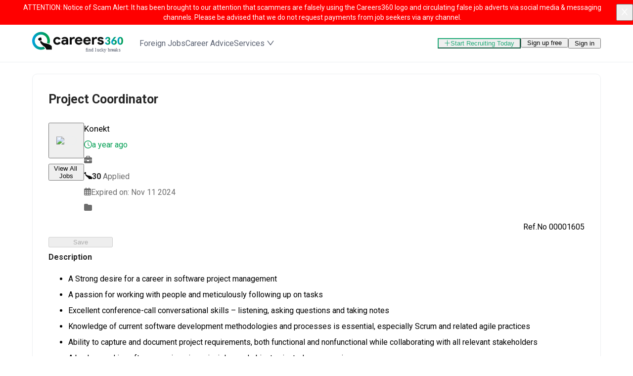

--- FILE ---
content_type: text/html; charset=utf-8
request_url: https://www.careers360.lk/jobs/project-coordinator/1605
body_size: 46651
content:
<!DOCTYPE html><html><head><meta charSet="utf-8"/><meta name="viewport" content="width=device-width"/><title>Project Coordinator | Konekt |  | Permanent</title><meta name="robots" content="index,follow"/><meta name="description" content="Want to know about the top Permanent jobs in Sri Lanka? Visit the Top Jobs listing page to get all the latest information on Project Coordinator. Find more about jobs in Sri Lanka."/><meta name="twitter:card" content="summary_large_image"/><meta name="twitter:site" content="@Careers360LK"/><meta property="og:title" content="Project Coordinator | Konekt |  | Permanent"/><meta property="og:description" content="Want to know about the top Permanent jobs in Sri Lanka? Visit the Top Jobs listing page to get all the latest information on Project Coordinator. Find more about jobs in Sri Lanka."/><meta property="og:url" content="https://www.careers360.lk/jobs/project-coordinator/1605"/><meta property="og:image" content="https://www.careers360.lk/files/images/recruiter/job/95.jpeg"/><meta property="og:image:width" content="1200"/><meta property="og:image:height" content="630"/><link rel="canonical" href="https://www.careers360.lk/jobs/project-coordinator/1605"/><meta name="next-head-count" content="14"/><link rel="icon" type="image/x-icon" href="/favicon.ico"/><link rel="stylesheet" data-href="https://fonts.googleapis.com/css2?family=Roboto:wght@400;500;600;700&amp;display=swap"/><link rel="stylesheet" href="/css/c360.css"/><link rel="stylesheet" href="/css/animation.css"/><meta name="facebook-domain-verification" content="2cz7vapbl9cu4v45q4729y37713m98"/><meta name="google-site-verification" content="CNYuCNVbkvQ0LFAyTkFYWwWtlisJPxAxXJP6DGDlaX4"/><link rel="preconnect" href="https://fonts.gstatic.com" crossorigin /><link rel="preload" href="/_next/static/css/7ca437f4487e4aec.css" as="style"/><link rel="stylesheet" href="/_next/static/css/7ca437f4487e4aec.css" data-n-g=""/><link rel="preload" href="/_next/static/css/984988ef9e4f37a1.css" as="style"/><link rel="stylesheet" href="/_next/static/css/984988ef9e4f37a1.css" data-n-p=""/><link rel="preload" href="/_next/static/css/375c7117e2325c92.css" as="style"/><link rel="stylesheet" href="/_next/static/css/375c7117e2325c92.css" data-n-p=""/><noscript data-n-css=""></noscript><script defer="" nomodule="" src="/_next/static/chunks/polyfills-c67a75d1b6f99dc8.js"></script><script src="/_next/static/chunks/webpack-d066f56c0fa4942c.js" defer=""></script><script src="/_next/static/chunks/framework-9141d38b73bd366d.js" defer=""></script><script src="/_next/static/chunks/main-041d02616986f0b5.js" defer=""></script><script src="/_next/static/chunks/pages/_app-bf09dfa6151fcde0.js" defer=""></script><script src="/_next/static/chunks/2962-57d3a8cb9d54d29e.js" defer=""></script><script src="/_next/static/chunks/7369-762101d5675f2673.js" defer=""></script><script src="/_next/static/chunks/4393-fbc7de22a7328db3.js" defer=""></script><script src="/_next/static/chunks/1664-58cceb733287c1ed.js" defer=""></script><script src="/_next/static/chunks/6597-f078ef2d037361d6.js" defer=""></script><script src="/_next/static/chunks/8111-91dd2d3563bcdffb.js" defer=""></script><script src="/_next/static/chunks/3470-79e83ce600e21e83.js" defer=""></script><script src="/_next/static/chunks/4450-9d1168cac091365a.js" defer=""></script><script src="/_next/static/chunks/pages/jobs/%5B%5B...id%5D%5D-60b53612eb1feb83.js" defer=""></script><script src="/_next/static/MNWjKQTGlUPp_Zui6Kb1G/_buildManifest.js" defer=""></script><script src="/_next/static/MNWjKQTGlUPp_Zui6Kb1G/_ssgManifest.js" defer=""></script><style data-href="https://fonts.googleapis.com/css2?family=Roboto:wght@400;500;600;700&display=swap">@font-face{font-family:'Roboto';font-style:normal;font-weight:400;font-stretch:normal;font-display:swap;src:url(https://fonts.gstatic.com/s/roboto/v48/KFOMCnqEu92Fr1ME7kSn66aGLdTylUAMQXC89YmC2DPNWubEbWmQ.woff) format('woff')}@font-face{font-family:'Roboto';font-style:normal;font-weight:500;font-stretch:normal;font-display:swap;src:url(https://fonts.gstatic.com/s/roboto/v48/KFOMCnqEu92Fr1ME7kSn66aGLdTylUAMQXC89YmC2DPNWub2bWmQ.woff) format('woff')}@font-face{font-family:'Roboto';font-style:normal;font-weight:600;font-stretch:normal;font-display:swap;src:url(https://fonts.gstatic.com/s/roboto/v48/KFOMCnqEu92Fr1ME7kSn66aGLdTylUAMQXC89YmC2DPNWuYaammQ.woff) format('woff')}@font-face{font-family:'Roboto';font-style:normal;font-weight:700;font-stretch:normal;font-display:swap;src:url(https://fonts.gstatic.com/s/roboto/v48/KFOMCnqEu92Fr1ME7kSn66aGLdTylUAMQXC89YmC2DPNWuYjammQ.woff) format('woff')}@font-face{font-family:'Roboto';font-style:normal;font-weight:400;font-stretch:100%;font-display:swap;src:url(https://fonts.gstatic.com/s/roboto/v48/KFO7CnqEu92Fr1ME7kSn66aGLdTylUAMa3GUBHMdazTgWw.woff2) format('woff2');unicode-range:U+0460-052F,U+1C80-1C8A,U+20B4,U+2DE0-2DFF,U+A640-A69F,U+FE2E-FE2F}@font-face{font-family:'Roboto';font-style:normal;font-weight:400;font-stretch:100%;font-display:swap;src:url(https://fonts.gstatic.com/s/roboto/v48/KFO7CnqEu92Fr1ME7kSn66aGLdTylUAMa3iUBHMdazTgWw.woff2) format('woff2');unicode-range:U+0301,U+0400-045F,U+0490-0491,U+04B0-04B1,U+2116}@font-face{font-family:'Roboto';font-style:normal;font-weight:400;font-stretch:100%;font-display:swap;src:url(https://fonts.gstatic.com/s/roboto/v48/KFO7CnqEu92Fr1ME7kSn66aGLdTylUAMa3CUBHMdazTgWw.woff2) format('woff2');unicode-range:U+1F00-1FFF}@font-face{font-family:'Roboto';font-style:normal;font-weight:400;font-stretch:100%;font-display:swap;src:url(https://fonts.gstatic.com/s/roboto/v48/KFO7CnqEu92Fr1ME7kSn66aGLdTylUAMa3-UBHMdazTgWw.woff2) format('woff2');unicode-range:U+0370-0377,U+037A-037F,U+0384-038A,U+038C,U+038E-03A1,U+03A3-03FF}@font-face{font-family:'Roboto';font-style:normal;font-weight:400;font-stretch:100%;font-display:swap;src:url(https://fonts.gstatic.com/s/roboto/v48/KFO7CnqEu92Fr1ME7kSn66aGLdTylUAMawCUBHMdazTgWw.woff2) format('woff2');unicode-range:U+0302-0303,U+0305,U+0307-0308,U+0310,U+0312,U+0315,U+031A,U+0326-0327,U+032C,U+032F-0330,U+0332-0333,U+0338,U+033A,U+0346,U+034D,U+0391-03A1,U+03A3-03A9,U+03B1-03C9,U+03D1,U+03D5-03D6,U+03F0-03F1,U+03F4-03F5,U+2016-2017,U+2034-2038,U+203C,U+2040,U+2043,U+2047,U+2050,U+2057,U+205F,U+2070-2071,U+2074-208E,U+2090-209C,U+20D0-20DC,U+20E1,U+20E5-20EF,U+2100-2112,U+2114-2115,U+2117-2121,U+2123-214F,U+2190,U+2192,U+2194-21AE,U+21B0-21E5,U+21F1-21F2,U+21F4-2211,U+2213-2214,U+2216-22FF,U+2308-230B,U+2310,U+2319,U+231C-2321,U+2336-237A,U+237C,U+2395,U+239B-23B7,U+23D0,U+23DC-23E1,U+2474-2475,U+25AF,U+25B3,U+25B7,U+25BD,U+25C1,U+25CA,U+25CC,U+25FB,U+266D-266F,U+27C0-27FF,U+2900-2AFF,U+2B0E-2B11,U+2B30-2B4C,U+2BFE,U+3030,U+FF5B,U+FF5D,U+1D400-1D7FF,U+1EE00-1EEFF}@font-face{font-family:'Roboto';font-style:normal;font-weight:400;font-stretch:100%;font-display:swap;src:url(https://fonts.gstatic.com/s/roboto/v48/KFO7CnqEu92Fr1ME7kSn66aGLdTylUAMaxKUBHMdazTgWw.woff2) format('woff2');unicode-range:U+0001-000C,U+000E-001F,U+007F-009F,U+20DD-20E0,U+20E2-20E4,U+2150-218F,U+2190,U+2192,U+2194-2199,U+21AF,U+21E6-21F0,U+21F3,U+2218-2219,U+2299,U+22C4-22C6,U+2300-243F,U+2440-244A,U+2460-24FF,U+25A0-27BF,U+2800-28FF,U+2921-2922,U+2981,U+29BF,U+29EB,U+2B00-2BFF,U+4DC0-4DFF,U+FFF9-FFFB,U+10140-1018E,U+10190-1019C,U+101A0,U+101D0-101FD,U+102E0-102FB,U+10E60-10E7E,U+1D2C0-1D2D3,U+1D2E0-1D37F,U+1F000-1F0FF,U+1F100-1F1AD,U+1F1E6-1F1FF,U+1F30D-1F30F,U+1F315,U+1F31C,U+1F31E,U+1F320-1F32C,U+1F336,U+1F378,U+1F37D,U+1F382,U+1F393-1F39F,U+1F3A7-1F3A8,U+1F3AC-1F3AF,U+1F3C2,U+1F3C4-1F3C6,U+1F3CA-1F3CE,U+1F3D4-1F3E0,U+1F3ED,U+1F3F1-1F3F3,U+1F3F5-1F3F7,U+1F408,U+1F415,U+1F41F,U+1F426,U+1F43F,U+1F441-1F442,U+1F444,U+1F446-1F449,U+1F44C-1F44E,U+1F453,U+1F46A,U+1F47D,U+1F4A3,U+1F4B0,U+1F4B3,U+1F4B9,U+1F4BB,U+1F4BF,U+1F4C8-1F4CB,U+1F4D6,U+1F4DA,U+1F4DF,U+1F4E3-1F4E6,U+1F4EA-1F4ED,U+1F4F7,U+1F4F9-1F4FB,U+1F4FD-1F4FE,U+1F503,U+1F507-1F50B,U+1F50D,U+1F512-1F513,U+1F53E-1F54A,U+1F54F-1F5FA,U+1F610,U+1F650-1F67F,U+1F687,U+1F68D,U+1F691,U+1F694,U+1F698,U+1F6AD,U+1F6B2,U+1F6B9-1F6BA,U+1F6BC,U+1F6C6-1F6CF,U+1F6D3-1F6D7,U+1F6E0-1F6EA,U+1F6F0-1F6F3,U+1F6F7-1F6FC,U+1F700-1F7FF,U+1F800-1F80B,U+1F810-1F847,U+1F850-1F859,U+1F860-1F887,U+1F890-1F8AD,U+1F8B0-1F8BB,U+1F8C0-1F8C1,U+1F900-1F90B,U+1F93B,U+1F946,U+1F984,U+1F996,U+1F9E9,U+1FA00-1FA6F,U+1FA70-1FA7C,U+1FA80-1FA89,U+1FA8F-1FAC6,U+1FACE-1FADC,U+1FADF-1FAE9,U+1FAF0-1FAF8,U+1FB00-1FBFF}@font-face{font-family:'Roboto';font-style:normal;font-weight:400;font-stretch:100%;font-display:swap;src:url(https://fonts.gstatic.com/s/roboto/v48/KFO7CnqEu92Fr1ME7kSn66aGLdTylUAMa3OUBHMdazTgWw.woff2) format('woff2');unicode-range:U+0102-0103,U+0110-0111,U+0128-0129,U+0168-0169,U+01A0-01A1,U+01AF-01B0,U+0300-0301,U+0303-0304,U+0308-0309,U+0323,U+0329,U+1EA0-1EF9,U+20AB}@font-face{font-family:'Roboto';font-style:normal;font-weight:400;font-stretch:100%;font-display:swap;src:url(https://fonts.gstatic.com/s/roboto/v48/KFO7CnqEu92Fr1ME7kSn66aGLdTylUAMa3KUBHMdazTgWw.woff2) format('woff2');unicode-range:U+0100-02BA,U+02BD-02C5,U+02C7-02CC,U+02CE-02D7,U+02DD-02FF,U+0304,U+0308,U+0329,U+1D00-1DBF,U+1E00-1E9F,U+1EF2-1EFF,U+2020,U+20A0-20AB,U+20AD-20C0,U+2113,U+2C60-2C7F,U+A720-A7FF}@font-face{font-family:'Roboto';font-style:normal;font-weight:400;font-stretch:100%;font-display:swap;src:url(https://fonts.gstatic.com/s/roboto/v48/KFO7CnqEu92Fr1ME7kSn66aGLdTylUAMa3yUBHMdazQ.woff2) format('woff2');unicode-range:U+0000-00FF,U+0131,U+0152-0153,U+02BB-02BC,U+02C6,U+02DA,U+02DC,U+0304,U+0308,U+0329,U+2000-206F,U+20AC,U+2122,U+2191,U+2193,U+2212,U+2215,U+FEFF,U+FFFD}@font-face{font-family:'Roboto';font-style:normal;font-weight:500;font-stretch:100%;font-display:swap;src:url(https://fonts.gstatic.com/s/roboto/v48/KFO7CnqEu92Fr1ME7kSn66aGLdTylUAMa3GUBHMdazTgWw.woff2) format('woff2');unicode-range:U+0460-052F,U+1C80-1C8A,U+20B4,U+2DE0-2DFF,U+A640-A69F,U+FE2E-FE2F}@font-face{font-family:'Roboto';font-style:normal;font-weight:500;font-stretch:100%;font-display:swap;src:url(https://fonts.gstatic.com/s/roboto/v48/KFO7CnqEu92Fr1ME7kSn66aGLdTylUAMa3iUBHMdazTgWw.woff2) format('woff2');unicode-range:U+0301,U+0400-045F,U+0490-0491,U+04B0-04B1,U+2116}@font-face{font-family:'Roboto';font-style:normal;font-weight:500;font-stretch:100%;font-display:swap;src:url(https://fonts.gstatic.com/s/roboto/v48/KFO7CnqEu92Fr1ME7kSn66aGLdTylUAMa3CUBHMdazTgWw.woff2) format('woff2');unicode-range:U+1F00-1FFF}@font-face{font-family:'Roboto';font-style:normal;font-weight:500;font-stretch:100%;font-display:swap;src:url(https://fonts.gstatic.com/s/roboto/v48/KFO7CnqEu92Fr1ME7kSn66aGLdTylUAMa3-UBHMdazTgWw.woff2) format('woff2');unicode-range:U+0370-0377,U+037A-037F,U+0384-038A,U+038C,U+038E-03A1,U+03A3-03FF}@font-face{font-family:'Roboto';font-style:normal;font-weight:500;font-stretch:100%;font-display:swap;src:url(https://fonts.gstatic.com/s/roboto/v48/KFO7CnqEu92Fr1ME7kSn66aGLdTylUAMawCUBHMdazTgWw.woff2) format('woff2');unicode-range:U+0302-0303,U+0305,U+0307-0308,U+0310,U+0312,U+0315,U+031A,U+0326-0327,U+032C,U+032F-0330,U+0332-0333,U+0338,U+033A,U+0346,U+034D,U+0391-03A1,U+03A3-03A9,U+03B1-03C9,U+03D1,U+03D5-03D6,U+03F0-03F1,U+03F4-03F5,U+2016-2017,U+2034-2038,U+203C,U+2040,U+2043,U+2047,U+2050,U+2057,U+205F,U+2070-2071,U+2074-208E,U+2090-209C,U+20D0-20DC,U+20E1,U+20E5-20EF,U+2100-2112,U+2114-2115,U+2117-2121,U+2123-214F,U+2190,U+2192,U+2194-21AE,U+21B0-21E5,U+21F1-21F2,U+21F4-2211,U+2213-2214,U+2216-22FF,U+2308-230B,U+2310,U+2319,U+231C-2321,U+2336-237A,U+237C,U+2395,U+239B-23B7,U+23D0,U+23DC-23E1,U+2474-2475,U+25AF,U+25B3,U+25B7,U+25BD,U+25C1,U+25CA,U+25CC,U+25FB,U+266D-266F,U+27C0-27FF,U+2900-2AFF,U+2B0E-2B11,U+2B30-2B4C,U+2BFE,U+3030,U+FF5B,U+FF5D,U+1D400-1D7FF,U+1EE00-1EEFF}@font-face{font-family:'Roboto';font-style:normal;font-weight:500;font-stretch:100%;font-display:swap;src:url(https://fonts.gstatic.com/s/roboto/v48/KFO7CnqEu92Fr1ME7kSn66aGLdTylUAMaxKUBHMdazTgWw.woff2) format('woff2');unicode-range:U+0001-000C,U+000E-001F,U+007F-009F,U+20DD-20E0,U+20E2-20E4,U+2150-218F,U+2190,U+2192,U+2194-2199,U+21AF,U+21E6-21F0,U+21F3,U+2218-2219,U+2299,U+22C4-22C6,U+2300-243F,U+2440-244A,U+2460-24FF,U+25A0-27BF,U+2800-28FF,U+2921-2922,U+2981,U+29BF,U+29EB,U+2B00-2BFF,U+4DC0-4DFF,U+FFF9-FFFB,U+10140-1018E,U+10190-1019C,U+101A0,U+101D0-101FD,U+102E0-102FB,U+10E60-10E7E,U+1D2C0-1D2D3,U+1D2E0-1D37F,U+1F000-1F0FF,U+1F100-1F1AD,U+1F1E6-1F1FF,U+1F30D-1F30F,U+1F315,U+1F31C,U+1F31E,U+1F320-1F32C,U+1F336,U+1F378,U+1F37D,U+1F382,U+1F393-1F39F,U+1F3A7-1F3A8,U+1F3AC-1F3AF,U+1F3C2,U+1F3C4-1F3C6,U+1F3CA-1F3CE,U+1F3D4-1F3E0,U+1F3ED,U+1F3F1-1F3F3,U+1F3F5-1F3F7,U+1F408,U+1F415,U+1F41F,U+1F426,U+1F43F,U+1F441-1F442,U+1F444,U+1F446-1F449,U+1F44C-1F44E,U+1F453,U+1F46A,U+1F47D,U+1F4A3,U+1F4B0,U+1F4B3,U+1F4B9,U+1F4BB,U+1F4BF,U+1F4C8-1F4CB,U+1F4D6,U+1F4DA,U+1F4DF,U+1F4E3-1F4E6,U+1F4EA-1F4ED,U+1F4F7,U+1F4F9-1F4FB,U+1F4FD-1F4FE,U+1F503,U+1F507-1F50B,U+1F50D,U+1F512-1F513,U+1F53E-1F54A,U+1F54F-1F5FA,U+1F610,U+1F650-1F67F,U+1F687,U+1F68D,U+1F691,U+1F694,U+1F698,U+1F6AD,U+1F6B2,U+1F6B9-1F6BA,U+1F6BC,U+1F6C6-1F6CF,U+1F6D3-1F6D7,U+1F6E0-1F6EA,U+1F6F0-1F6F3,U+1F6F7-1F6FC,U+1F700-1F7FF,U+1F800-1F80B,U+1F810-1F847,U+1F850-1F859,U+1F860-1F887,U+1F890-1F8AD,U+1F8B0-1F8BB,U+1F8C0-1F8C1,U+1F900-1F90B,U+1F93B,U+1F946,U+1F984,U+1F996,U+1F9E9,U+1FA00-1FA6F,U+1FA70-1FA7C,U+1FA80-1FA89,U+1FA8F-1FAC6,U+1FACE-1FADC,U+1FADF-1FAE9,U+1FAF0-1FAF8,U+1FB00-1FBFF}@font-face{font-family:'Roboto';font-style:normal;font-weight:500;font-stretch:100%;font-display:swap;src:url(https://fonts.gstatic.com/s/roboto/v48/KFO7CnqEu92Fr1ME7kSn66aGLdTylUAMa3OUBHMdazTgWw.woff2) format('woff2');unicode-range:U+0102-0103,U+0110-0111,U+0128-0129,U+0168-0169,U+01A0-01A1,U+01AF-01B0,U+0300-0301,U+0303-0304,U+0308-0309,U+0323,U+0329,U+1EA0-1EF9,U+20AB}@font-face{font-family:'Roboto';font-style:normal;font-weight:500;font-stretch:100%;font-display:swap;src:url(https://fonts.gstatic.com/s/roboto/v48/KFO7CnqEu92Fr1ME7kSn66aGLdTylUAMa3KUBHMdazTgWw.woff2) format('woff2');unicode-range:U+0100-02BA,U+02BD-02C5,U+02C7-02CC,U+02CE-02D7,U+02DD-02FF,U+0304,U+0308,U+0329,U+1D00-1DBF,U+1E00-1E9F,U+1EF2-1EFF,U+2020,U+20A0-20AB,U+20AD-20C0,U+2113,U+2C60-2C7F,U+A720-A7FF}@font-face{font-family:'Roboto';font-style:normal;font-weight:500;font-stretch:100%;font-display:swap;src:url(https://fonts.gstatic.com/s/roboto/v48/KFO7CnqEu92Fr1ME7kSn66aGLdTylUAMa3yUBHMdazQ.woff2) format('woff2');unicode-range:U+0000-00FF,U+0131,U+0152-0153,U+02BB-02BC,U+02C6,U+02DA,U+02DC,U+0304,U+0308,U+0329,U+2000-206F,U+20AC,U+2122,U+2191,U+2193,U+2212,U+2215,U+FEFF,U+FFFD}@font-face{font-family:'Roboto';font-style:normal;font-weight:600;font-stretch:100%;font-display:swap;src:url(https://fonts.gstatic.com/s/roboto/v48/KFO7CnqEu92Fr1ME7kSn66aGLdTylUAMa3GUBHMdazTgWw.woff2) format('woff2');unicode-range:U+0460-052F,U+1C80-1C8A,U+20B4,U+2DE0-2DFF,U+A640-A69F,U+FE2E-FE2F}@font-face{font-family:'Roboto';font-style:normal;font-weight:600;font-stretch:100%;font-display:swap;src:url(https://fonts.gstatic.com/s/roboto/v48/KFO7CnqEu92Fr1ME7kSn66aGLdTylUAMa3iUBHMdazTgWw.woff2) format('woff2');unicode-range:U+0301,U+0400-045F,U+0490-0491,U+04B0-04B1,U+2116}@font-face{font-family:'Roboto';font-style:normal;font-weight:600;font-stretch:100%;font-display:swap;src:url(https://fonts.gstatic.com/s/roboto/v48/KFO7CnqEu92Fr1ME7kSn66aGLdTylUAMa3CUBHMdazTgWw.woff2) format('woff2');unicode-range:U+1F00-1FFF}@font-face{font-family:'Roboto';font-style:normal;font-weight:600;font-stretch:100%;font-display:swap;src:url(https://fonts.gstatic.com/s/roboto/v48/KFO7CnqEu92Fr1ME7kSn66aGLdTylUAMa3-UBHMdazTgWw.woff2) format('woff2');unicode-range:U+0370-0377,U+037A-037F,U+0384-038A,U+038C,U+038E-03A1,U+03A3-03FF}@font-face{font-family:'Roboto';font-style:normal;font-weight:600;font-stretch:100%;font-display:swap;src:url(https://fonts.gstatic.com/s/roboto/v48/KFO7CnqEu92Fr1ME7kSn66aGLdTylUAMawCUBHMdazTgWw.woff2) format('woff2');unicode-range:U+0302-0303,U+0305,U+0307-0308,U+0310,U+0312,U+0315,U+031A,U+0326-0327,U+032C,U+032F-0330,U+0332-0333,U+0338,U+033A,U+0346,U+034D,U+0391-03A1,U+03A3-03A9,U+03B1-03C9,U+03D1,U+03D5-03D6,U+03F0-03F1,U+03F4-03F5,U+2016-2017,U+2034-2038,U+203C,U+2040,U+2043,U+2047,U+2050,U+2057,U+205F,U+2070-2071,U+2074-208E,U+2090-209C,U+20D0-20DC,U+20E1,U+20E5-20EF,U+2100-2112,U+2114-2115,U+2117-2121,U+2123-214F,U+2190,U+2192,U+2194-21AE,U+21B0-21E5,U+21F1-21F2,U+21F4-2211,U+2213-2214,U+2216-22FF,U+2308-230B,U+2310,U+2319,U+231C-2321,U+2336-237A,U+237C,U+2395,U+239B-23B7,U+23D0,U+23DC-23E1,U+2474-2475,U+25AF,U+25B3,U+25B7,U+25BD,U+25C1,U+25CA,U+25CC,U+25FB,U+266D-266F,U+27C0-27FF,U+2900-2AFF,U+2B0E-2B11,U+2B30-2B4C,U+2BFE,U+3030,U+FF5B,U+FF5D,U+1D400-1D7FF,U+1EE00-1EEFF}@font-face{font-family:'Roboto';font-style:normal;font-weight:600;font-stretch:100%;font-display:swap;src:url(https://fonts.gstatic.com/s/roboto/v48/KFO7CnqEu92Fr1ME7kSn66aGLdTylUAMaxKUBHMdazTgWw.woff2) format('woff2');unicode-range:U+0001-000C,U+000E-001F,U+007F-009F,U+20DD-20E0,U+20E2-20E4,U+2150-218F,U+2190,U+2192,U+2194-2199,U+21AF,U+21E6-21F0,U+21F3,U+2218-2219,U+2299,U+22C4-22C6,U+2300-243F,U+2440-244A,U+2460-24FF,U+25A0-27BF,U+2800-28FF,U+2921-2922,U+2981,U+29BF,U+29EB,U+2B00-2BFF,U+4DC0-4DFF,U+FFF9-FFFB,U+10140-1018E,U+10190-1019C,U+101A0,U+101D0-101FD,U+102E0-102FB,U+10E60-10E7E,U+1D2C0-1D2D3,U+1D2E0-1D37F,U+1F000-1F0FF,U+1F100-1F1AD,U+1F1E6-1F1FF,U+1F30D-1F30F,U+1F315,U+1F31C,U+1F31E,U+1F320-1F32C,U+1F336,U+1F378,U+1F37D,U+1F382,U+1F393-1F39F,U+1F3A7-1F3A8,U+1F3AC-1F3AF,U+1F3C2,U+1F3C4-1F3C6,U+1F3CA-1F3CE,U+1F3D4-1F3E0,U+1F3ED,U+1F3F1-1F3F3,U+1F3F5-1F3F7,U+1F408,U+1F415,U+1F41F,U+1F426,U+1F43F,U+1F441-1F442,U+1F444,U+1F446-1F449,U+1F44C-1F44E,U+1F453,U+1F46A,U+1F47D,U+1F4A3,U+1F4B0,U+1F4B3,U+1F4B9,U+1F4BB,U+1F4BF,U+1F4C8-1F4CB,U+1F4D6,U+1F4DA,U+1F4DF,U+1F4E3-1F4E6,U+1F4EA-1F4ED,U+1F4F7,U+1F4F9-1F4FB,U+1F4FD-1F4FE,U+1F503,U+1F507-1F50B,U+1F50D,U+1F512-1F513,U+1F53E-1F54A,U+1F54F-1F5FA,U+1F610,U+1F650-1F67F,U+1F687,U+1F68D,U+1F691,U+1F694,U+1F698,U+1F6AD,U+1F6B2,U+1F6B9-1F6BA,U+1F6BC,U+1F6C6-1F6CF,U+1F6D3-1F6D7,U+1F6E0-1F6EA,U+1F6F0-1F6F3,U+1F6F7-1F6FC,U+1F700-1F7FF,U+1F800-1F80B,U+1F810-1F847,U+1F850-1F859,U+1F860-1F887,U+1F890-1F8AD,U+1F8B0-1F8BB,U+1F8C0-1F8C1,U+1F900-1F90B,U+1F93B,U+1F946,U+1F984,U+1F996,U+1F9E9,U+1FA00-1FA6F,U+1FA70-1FA7C,U+1FA80-1FA89,U+1FA8F-1FAC6,U+1FACE-1FADC,U+1FADF-1FAE9,U+1FAF0-1FAF8,U+1FB00-1FBFF}@font-face{font-family:'Roboto';font-style:normal;font-weight:600;font-stretch:100%;font-display:swap;src:url(https://fonts.gstatic.com/s/roboto/v48/KFO7CnqEu92Fr1ME7kSn66aGLdTylUAMa3OUBHMdazTgWw.woff2) format('woff2');unicode-range:U+0102-0103,U+0110-0111,U+0128-0129,U+0168-0169,U+01A0-01A1,U+01AF-01B0,U+0300-0301,U+0303-0304,U+0308-0309,U+0323,U+0329,U+1EA0-1EF9,U+20AB}@font-face{font-family:'Roboto';font-style:normal;font-weight:600;font-stretch:100%;font-display:swap;src:url(https://fonts.gstatic.com/s/roboto/v48/KFO7CnqEu92Fr1ME7kSn66aGLdTylUAMa3KUBHMdazTgWw.woff2) format('woff2');unicode-range:U+0100-02BA,U+02BD-02C5,U+02C7-02CC,U+02CE-02D7,U+02DD-02FF,U+0304,U+0308,U+0329,U+1D00-1DBF,U+1E00-1E9F,U+1EF2-1EFF,U+2020,U+20A0-20AB,U+20AD-20C0,U+2113,U+2C60-2C7F,U+A720-A7FF}@font-face{font-family:'Roboto';font-style:normal;font-weight:600;font-stretch:100%;font-display:swap;src:url(https://fonts.gstatic.com/s/roboto/v48/KFO7CnqEu92Fr1ME7kSn66aGLdTylUAMa3yUBHMdazQ.woff2) format('woff2');unicode-range:U+0000-00FF,U+0131,U+0152-0153,U+02BB-02BC,U+02C6,U+02DA,U+02DC,U+0304,U+0308,U+0329,U+2000-206F,U+20AC,U+2122,U+2191,U+2193,U+2212,U+2215,U+FEFF,U+FFFD}@font-face{font-family:'Roboto';font-style:normal;font-weight:700;font-stretch:100%;font-display:swap;src:url(https://fonts.gstatic.com/s/roboto/v48/KFO7CnqEu92Fr1ME7kSn66aGLdTylUAMa3GUBHMdazTgWw.woff2) format('woff2');unicode-range:U+0460-052F,U+1C80-1C8A,U+20B4,U+2DE0-2DFF,U+A640-A69F,U+FE2E-FE2F}@font-face{font-family:'Roboto';font-style:normal;font-weight:700;font-stretch:100%;font-display:swap;src:url(https://fonts.gstatic.com/s/roboto/v48/KFO7CnqEu92Fr1ME7kSn66aGLdTylUAMa3iUBHMdazTgWw.woff2) format('woff2');unicode-range:U+0301,U+0400-045F,U+0490-0491,U+04B0-04B1,U+2116}@font-face{font-family:'Roboto';font-style:normal;font-weight:700;font-stretch:100%;font-display:swap;src:url(https://fonts.gstatic.com/s/roboto/v48/KFO7CnqEu92Fr1ME7kSn66aGLdTylUAMa3CUBHMdazTgWw.woff2) format('woff2');unicode-range:U+1F00-1FFF}@font-face{font-family:'Roboto';font-style:normal;font-weight:700;font-stretch:100%;font-display:swap;src:url(https://fonts.gstatic.com/s/roboto/v48/KFO7CnqEu92Fr1ME7kSn66aGLdTylUAMa3-UBHMdazTgWw.woff2) format('woff2');unicode-range:U+0370-0377,U+037A-037F,U+0384-038A,U+038C,U+038E-03A1,U+03A3-03FF}@font-face{font-family:'Roboto';font-style:normal;font-weight:700;font-stretch:100%;font-display:swap;src:url(https://fonts.gstatic.com/s/roboto/v48/KFO7CnqEu92Fr1ME7kSn66aGLdTylUAMawCUBHMdazTgWw.woff2) format('woff2');unicode-range:U+0302-0303,U+0305,U+0307-0308,U+0310,U+0312,U+0315,U+031A,U+0326-0327,U+032C,U+032F-0330,U+0332-0333,U+0338,U+033A,U+0346,U+034D,U+0391-03A1,U+03A3-03A9,U+03B1-03C9,U+03D1,U+03D5-03D6,U+03F0-03F1,U+03F4-03F5,U+2016-2017,U+2034-2038,U+203C,U+2040,U+2043,U+2047,U+2050,U+2057,U+205F,U+2070-2071,U+2074-208E,U+2090-209C,U+20D0-20DC,U+20E1,U+20E5-20EF,U+2100-2112,U+2114-2115,U+2117-2121,U+2123-214F,U+2190,U+2192,U+2194-21AE,U+21B0-21E5,U+21F1-21F2,U+21F4-2211,U+2213-2214,U+2216-22FF,U+2308-230B,U+2310,U+2319,U+231C-2321,U+2336-237A,U+237C,U+2395,U+239B-23B7,U+23D0,U+23DC-23E1,U+2474-2475,U+25AF,U+25B3,U+25B7,U+25BD,U+25C1,U+25CA,U+25CC,U+25FB,U+266D-266F,U+27C0-27FF,U+2900-2AFF,U+2B0E-2B11,U+2B30-2B4C,U+2BFE,U+3030,U+FF5B,U+FF5D,U+1D400-1D7FF,U+1EE00-1EEFF}@font-face{font-family:'Roboto';font-style:normal;font-weight:700;font-stretch:100%;font-display:swap;src:url(https://fonts.gstatic.com/s/roboto/v48/KFO7CnqEu92Fr1ME7kSn66aGLdTylUAMaxKUBHMdazTgWw.woff2) format('woff2');unicode-range:U+0001-000C,U+000E-001F,U+007F-009F,U+20DD-20E0,U+20E2-20E4,U+2150-218F,U+2190,U+2192,U+2194-2199,U+21AF,U+21E6-21F0,U+21F3,U+2218-2219,U+2299,U+22C4-22C6,U+2300-243F,U+2440-244A,U+2460-24FF,U+25A0-27BF,U+2800-28FF,U+2921-2922,U+2981,U+29BF,U+29EB,U+2B00-2BFF,U+4DC0-4DFF,U+FFF9-FFFB,U+10140-1018E,U+10190-1019C,U+101A0,U+101D0-101FD,U+102E0-102FB,U+10E60-10E7E,U+1D2C0-1D2D3,U+1D2E0-1D37F,U+1F000-1F0FF,U+1F100-1F1AD,U+1F1E6-1F1FF,U+1F30D-1F30F,U+1F315,U+1F31C,U+1F31E,U+1F320-1F32C,U+1F336,U+1F378,U+1F37D,U+1F382,U+1F393-1F39F,U+1F3A7-1F3A8,U+1F3AC-1F3AF,U+1F3C2,U+1F3C4-1F3C6,U+1F3CA-1F3CE,U+1F3D4-1F3E0,U+1F3ED,U+1F3F1-1F3F3,U+1F3F5-1F3F7,U+1F408,U+1F415,U+1F41F,U+1F426,U+1F43F,U+1F441-1F442,U+1F444,U+1F446-1F449,U+1F44C-1F44E,U+1F453,U+1F46A,U+1F47D,U+1F4A3,U+1F4B0,U+1F4B3,U+1F4B9,U+1F4BB,U+1F4BF,U+1F4C8-1F4CB,U+1F4D6,U+1F4DA,U+1F4DF,U+1F4E3-1F4E6,U+1F4EA-1F4ED,U+1F4F7,U+1F4F9-1F4FB,U+1F4FD-1F4FE,U+1F503,U+1F507-1F50B,U+1F50D,U+1F512-1F513,U+1F53E-1F54A,U+1F54F-1F5FA,U+1F610,U+1F650-1F67F,U+1F687,U+1F68D,U+1F691,U+1F694,U+1F698,U+1F6AD,U+1F6B2,U+1F6B9-1F6BA,U+1F6BC,U+1F6C6-1F6CF,U+1F6D3-1F6D7,U+1F6E0-1F6EA,U+1F6F0-1F6F3,U+1F6F7-1F6FC,U+1F700-1F7FF,U+1F800-1F80B,U+1F810-1F847,U+1F850-1F859,U+1F860-1F887,U+1F890-1F8AD,U+1F8B0-1F8BB,U+1F8C0-1F8C1,U+1F900-1F90B,U+1F93B,U+1F946,U+1F984,U+1F996,U+1F9E9,U+1FA00-1FA6F,U+1FA70-1FA7C,U+1FA80-1FA89,U+1FA8F-1FAC6,U+1FACE-1FADC,U+1FADF-1FAE9,U+1FAF0-1FAF8,U+1FB00-1FBFF}@font-face{font-family:'Roboto';font-style:normal;font-weight:700;font-stretch:100%;font-display:swap;src:url(https://fonts.gstatic.com/s/roboto/v48/KFO7CnqEu92Fr1ME7kSn66aGLdTylUAMa3OUBHMdazTgWw.woff2) format('woff2');unicode-range:U+0102-0103,U+0110-0111,U+0128-0129,U+0168-0169,U+01A0-01A1,U+01AF-01B0,U+0300-0301,U+0303-0304,U+0308-0309,U+0323,U+0329,U+1EA0-1EF9,U+20AB}@font-face{font-family:'Roboto';font-style:normal;font-weight:700;font-stretch:100%;font-display:swap;src:url(https://fonts.gstatic.com/s/roboto/v48/KFO7CnqEu92Fr1ME7kSn66aGLdTylUAMa3KUBHMdazTgWw.woff2) format('woff2');unicode-range:U+0100-02BA,U+02BD-02C5,U+02C7-02CC,U+02CE-02D7,U+02DD-02FF,U+0304,U+0308,U+0329,U+1D00-1DBF,U+1E00-1E9F,U+1EF2-1EFF,U+2020,U+20A0-20AB,U+20AD-20C0,U+2113,U+2C60-2C7F,U+A720-A7FF}@font-face{font-family:'Roboto';font-style:normal;font-weight:700;font-stretch:100%;font-display:swap;src:url(https://fonts.gstatic.com/s/roboto/v48/KFO7CnqEu92Fr1ME7kSn66aGLdTylUAMa3yUBHMdazQ.woff2) format('woff2');unicode-range:U+0000-00FF,U+0131,U+0152-0153,U+02BB-02BC,U+02C6,U+02DA,U+02DC,U+0304,U+0308,U+0329,U+2000-206F,U+20AC,U+2122,U+2191,U+2193,U+2212,U+2215,U+FEFF,U+FFFD}</style></head><body class="c360"><div id="__next"><div><main class="CandidateLayout_main__gX4e1"><nav class="CandidateLayout_navbar__qHn7O"><div class="CandidateLayout_navbarContent__JqRH1"><a style="margin-right:8px" id="nav-link-home" href="/"><img alt="Careers360 Logo" loading="lazy" width="185" height="43" decoding="async" data-nimg="1" class="CandidateLayout_logo__sC6hP" style="color:transparent" srcSet="/_next/static/media/logo.c99d2215.svg?width=256&amp;quality=75 1x, /_next/static/media/logo.c99d2215.svg?width=384&amp;quality=75 2x" src="/_next/static/media/logo.c99d2215.svg?width=384&amp;quality=75"/></a><div class="flex grow shrink gap-4 lg:gap-8"><a class="text-[#5B6272] no-underline hover:text-primaryLight" href="/jobs?results=show">Foreign Jobs</a><a class="text-[#5B6272] no-underline hover:text-primaryLight" href="https://blog.careers360.lk">Career Advice</a><style data-token-hash="1fsy91c" data-css-hash="y8d7i6">:where(.css-dev-only-do-not-override-1fu81eg)[class^="ant-dropdown"],:where(.css-dev-only-do-not-override-1fu81eg)[class*=" ant-dropdown"]{font-family:'Roboto',sans-serif;font-size:16px;box-sizing:border-box;}:where(.css-dev-only-do-not-override-1fu81eg)[class^="ant-dropdown"]::before,:where(.css-dev-only-do-not-override-1fu81eg)[class*=" ant-dropdown"]::before,:where(.css-dev-only-do-not-override-1fu81eg)[class^="ant-dropdown"]::after,:where(.css-dev-only-do-not-override-1fu81eg)[class*=" ant-dropdown"]::after{box-sizing:border-box;}:where(.css-dev-only-do-not-override-1fu81eg)[class^="ant-dropdown"] [class^="ant-dropdown"],:where(.css-dev-only-do-not-override-1fu81eg)[class*=" ant-dropdown"] [class^="ant-dropdown"],:where(.css-dev-only-do-not-override-1fu81eg)[class^="ant-dropdown"] [class*=" ant-dropdown"],:where(.css-dev-only-do-not-override-1fu81eg)[class*=" ant-dropdown"] [class*=" ant-dropdown"]{box-sizing:border-box;}:where(.css-dev-only-do-not-override-1fu81eg)[class^="ant-dropdown"] [class^="ant-dropdown"]::before,:where(.css-dev-only-do-not-override-1fu81eg)[class*=" ant-dropdown"] [class^="ant-dropdown"]::before,:where(.css-dev-only-do-not-override-1fu81eg)[class^="ant-dropdown"] [class*=" ant-dropdown"]::before,:where(.css-dev-only-do-not-override-1fu81eg)[class*=" ant-dropdown"] [class*=" ant-dropdown"]::before,:where(.css-dev-only-do-not-override-1fu81eg)[class^="ant-dropdown"] [class^="ant-dropdown"]::after,:where(.css-dev-only-do-not-override-1fu81eg)[class*=" ant-dropdown"] [class^="ant-dropdown"]::after,:where(.css-dev-only-do-not-override-1fu81eg)[class^="ant-dropdown"] [class*=" ant-dropdown"]::after,:where(.css-dev-only-do-not-override-1fu81eg)[class*=" ant-dropdown"] [class*=" ant-dropdown"]::after{box-sizing:border-box;}:where(.css-dev-only-do-not-override-1fu81eg).ant-dropdown{box-sizing:border-box;margin:0;padding:0;color:#212121;font-size:16px;line-height:1.5;list-style:none;font-family:'Roboto',sans-serif;position:absolute;top:-9999px;left:-9999px;z-index:1050;display:block;}:where(.css-dev-only-do-not-override-1fu81eg).ant-dropdown::before{position:absolute;inset-block:-4px;z-index:-9999;opacity:0.0001;content:"";}:where(.css-dev-only-do-not-override-1fu81eg).ant-dropdown-trigger.ant-btn>.anticon-down{font-size:14px;transform:none;}:where(.css-dev-only-do-not-override-1fu81eg).ant-dropdown .ant-dropdown-wrap{position:relative;}:where(.css-dev-only-do-not-override-1fu81eg).ant-dropdown .ant-dropdown-wrap .ant-btn>.anticon-down{font-size:14px;}:where(.css-dev-only-do-not-override-1fu81eg).ant-dropdown .ant-dropdown-wrap .anticon-down::before{transition:transform 0.2s;}:where(.css-dev-only-do-not-override-1fu81eg).ant-dropdown .ant-dropdown-wrap-open .anticon-down::before{transform:rotate(180deg);}:where(.css-dev-only-do-not-override-1fu81eg).ant-dropdown-hidden,:where(.css-dev-only-do-not-override-1fu81eg).ant-dropdown-menu-hidden,:where(.css-dev-only-do-not-override-1fu81eg).ant-dropdown-menu-submenu-hidden{display:none;}:where(.css-dev-only-do-not-override-1fu81eg).ant-dropdown.ant-slide-down-enter.ant-slide-down-enter-active.ant-dropdown-placement-bottomLeft,:where(.css-dev-only-do-not-override-1fu81eg).ant-dropdown.ant-slide-down-appear.ant-slide-down-appear-active.ant-dropdown-placement-bottomLeft,:where(.css-dev-only-do-not-override-1fu81eg).ant-dropdown.ant-slide-down-enter.ant-slide-down-enter-active.ant-dropdown-placement-bottom,:where(.css-dev-only-do-not-override-1fu81eg).ant-dropdown.ant-slide-down-appear.ant-slide-down-appear-active.ant-dropdown-placement-bottom,:where(.css-dev-only-do-not-override-1fu81eg).ant-dropdown.ant-slide-down-enter.ant-slide-down-enter-active.ant-dropdown-placement-bottomRight,:where(.css-dev-only-do-not-override-1fu81eg).ant-dropdown.ant-slide-down-appear.ant-slide-down-appear-active.ant-dropdown-placement-bottomRight{animation-name:css-dev-only-do-not-override-1fu81eg-antSlideUpIn;}:where(.css-dev-only-do-not-override-1fu81eg).ant-dropdown.ant-slide-up-enter.ant-slide-up-enter-active.ant-dropdown-placement-topLeft,:where(.css-dev-only-do-not-override-1fu81eg).ant-dropdown.ant-slide-up-appear.ant-slide-up-appear-active.ant-dropdown-placement-topLeft,:where(.css-dev-only-do-not-override-1fu81eg).ant-dropdown.ant-slide-up-enter.ant-slide-up-enter-active.ant-dropdown-placement-top,:where(.css-dev-only-do-not-override-1fu81eg).ant-dropdown.ant-slide-up-appear.ant-slide-up-appear-active.ant-dropdown-placement-top,:where(.css-dev-only-do-not-override-1fu81eg).ant-dropdown.ant-slide-up-enter.ant-slide-up-enter-active.ant-dropdown-placement-topRight,:where(.css-dev-only-do-not-override-1fu81eg).ant-dropdown.ant-slide-up-appear.ant-slide-up-appear-active.ant-dropdown-placement-topRight{animation-name:css-dev-only-do-not-override-1fu81eg-antSlideDownIn;}:where(.css-dev-only-do-not-override-1fu81eg).ant-dropdown.ant-slide-down-leave.ant-slide-down-leave-active.ant-dropdown-placement-bottomLeft,:where(.css-dev-only-do-not-override-1fu81eg).ant-dropdown.ant-slide-down-leave.ant-slide-down-leave-active.ant-dropdown-placement-bottom,:where(.css-dev-only-do-not-override-1fu81eg).ant-dropdown.ant-slide-down-leave.ant-slide-down-leave-active.ant-dropdown-placement-bottomRight{animation-name:css-dev-only-do-not-override-1fu81eg-antSlideUpOut;}:where(.css-dev-only-do-not-override-1fu81eg).ant-dropdown.ant-slide-up-leave.ant-slide-up-leave-active.ant-dropdown-placement-topLeft,:where(.css-dev-only-do-not-override-1fu81eg).ant-dropdown.ant-slide-up-leave.ant-slide-up-leave-active.ant-dropdown-placement-top,:where(.css-dev-only-do-not-override-1fu81eg).ant-dropdown.ant-slide-up-leave.ant-slide-up-leave-active.ant-dropdown-placement-topRight{animation-name:css-dev-only-do-not-override-1fu81eg-antSlideDownOut;}:where(.css-dev-only-do-not-override-1fu81eg).ant-dropdown .ant-dropdown-arrow{position:absolute;z-index:1;display:block;pointer-events:none;width:16px;height:16px;overflow:hidden;}:where(.css-dev-only-do-not-override-1fu81eg).ant-dropdown .ant-dropdown-arrow::before{position:absolute;bottom:0;inset-inline-start:0;width:16px;height:8px;background:#ffffff;clip-path:path('M 0 8 A 4 4 0 0 0 2.82842712474619 6.82842712474619 L 7.292893218813452 2.363961030678928 A 1 1 0 0 1 8.707106781186548 2.363961030678928 L 13.17157287525381 6.82842712474619 A 4 4 0 0 0 16 8 Z');content:"";}:where(.css-dev-only-do-not-override-1fu81eg).ant-dropdown .ant-dropdown-arrow::after{content:"";position:absolute;width:8.970562748477143px;height:8.970562748477143px;bottom:0;inset-inline:0;margin:auto;border-radius:0 0 1px 0;transform:translateY(50%) rotate(-135deg);box-shadow:2px 2px 5px rgba(0, 0, 0, 0.05);z-index:0;background:transparent;}:where(.css-dev-only-do-not-override-1fu81eg).ant-dropdown .ant-dropdown-arrow:before{background:#ffffff;}:where(.css-dev-only-do-not-override-1fu81eg).ant-dropdown-placement-top .ant-dropdown-arrow,:where(.css-dev-only-do-not-override-1fu81eg).ant-dropdown-placement-topLeft .ant-dropdown-arrow,:where(.css-dev-only-do-not-override-1fu81eg).ant-dropdown-placement-topRight .ant-dropdown-arrow{bottom:0;transform:translateY(100%) rotate(180deg);}:where(.css-dev-only-do-not-override-1fu81eg).ant-dropdown-placement-top .ant-dropdown-arrow{left:50%;transform:translateX(-50%) translateY(100%) rotate(180deg);}:where(.css-dev-only-do-not-override-1fu81eg).ant-dropdown-placement-topLeft .ant-dropdown-arrow{left:12px;}:where(.css-dev-only-do-not-override-1fu81eg).ant-dropdown-placement-topRight .ant-dropdown-arrow{right:12px;}:where(.css-dev-only-do-not-override-1fu81eg).ant-dropdown-placement-bottom .ant-dropdown-arrow,:where(.css-dev-only-do-not-override-1fu81eg).ant-dropdown-placement-bottomLeft .ant-dropdown-arrow,:where(.css-dev-only-do-not-override-1fu81eg).ant-dropdown-placement-bottomRight .ant-dropdown-arrow{top:0;transform:translateY(-100%);}:where(.css-dev-only-do-not-override-1fu81eg).ant-dropdown-placement-bottom .ant-dropdown-arrow{left:50%;transform:translateX(-50%) translateY(-100%);}:where(.css-dev-only-do-not-override-1fu81eg).ant-dropdown-placement-bottomLeft .ant-dropdown-arrow{left:12px;}:where(.css-dev-only-do-not-override-1fu81eg).ant-dropdown-placement-bottomRight .ant-dropdown-arrow{right:12px;}:where(.css-dev-only-do-not-override-1fu81eg).ant-dropdown .ant-dropdown-menu{position:relative;margin:0;}:where(.css-dev-only-do-not-override-1fu81eg).ant-dropdown-menu-submenu-popup{position:absolute;z-index:1050;background:transparent;box-shadow:none;transform-origin:0 0;}:where(.css-dev-only-do-not-override-1fu81eg).ant-dropdown-menu-submenu-popup ul,:where(.css-dev-only-do-not-override-1fu81eg).ant-dropdown-menu-submenu-popup li{list-style:none;margin:0;}:where(.css-dev-only-do-not-override-1fu81eg).ant-dropdown .ant-dropdown-menu,:where(.css-dev-only-do-not-override-1fu81eg).ant-dropdown-menu-submenu .ant-dropdown-menu{padding:4px;list-style-type:none;background-color:#ffffff;background-clip:padding-box;border-radius:4px;outline:none;box-shadow:0 6px 16px 0 rgba(0, 0, 0, 0.08),0 3px 6px -4px rgba(0, 0, 0, 0.12),0 9px 28px 8px rgba(0, 0, 0, 0.05);}:where(.css-dev-only-do-not-override-1fu81eg).ant-dropdown .ant-dropdown-menu:focus-visible,:where(.css-dev-only-do-not-override-1fu81eg).ant-dropdown-menu-submenu .ant-dropdown-menu:focus-visible{outline:4px solid #5ec489;outline-offset:1px;transition:outline-offset 0s,outline 0s;}:where(.css-dev-only-do-not-override-1fu81eg).ant-dropdown .ant-dropdown-menu .ant-dropdown-menu-item-group-title,:where(.css-dev-only-do-not-override-1fu81eg).ant-dropdown-menu-submenu .ant-dropdown-menu .ant-dropdown-menu-item-group-title{padding:4px 12px;color:rgba(0, 0, 0, 0.45);transition:all 0.2s;}:where(.css-dev-only-do-not-override-1fu81eg).ant-dropdown .ant-dropdown-menu .ant-dropdown-menu-item,:where(.css-dev-only-do-not-override-1fu81eg).ant-dropdown-menu-submenu .ant-dropdown-menu .ant-dropdown-menu-item{position:relative;display:flex;align-items:center;}:where(.css-dev-only-do-not-override-1fu81eg).ant-dropdown .ant-dropdown-menu .ant-dropdown-menu-item-icon,:where(.css-dev-only-do-not-override-1fu81eg).ant-dropdown-menu-submenu .ant-dropdown-menu .ant-dropdown-menu-item-icon{min-width:16px;margin-inline-end:8px;font-size:14px;}:where(.css-dev-only-do-not-override-1fu81eg).ant-dropdown .ant-dropdown-menu .ant-dropdown-menu-title-content,:where(.css-dev-only-do-not-override-1fu81eg).ant-dropdown-menu-submenu .ant-dropdown-menu .ant-dropdown-menu-title-content{flex:auto;}:where(.css-dev-only-do-not-override-1fu81eg).ant-dropdown .ant-dropdown-menu .ant-dropdown-menu-title-content >a,:where(.css-dev-only-do-not-override-1fu81eg).ant-dropdown-menu-submenu .ant-dropdown-menu .ant-dropdown-menu-title-content >a{color:inherit;transition:all 0.2s;}:where(.css-dev-only-do-not-override-1fu81eg).ant-dropdown .ant-dropdown-menu .ant-dropdown-menu-title-content >a:hover,:where(.css-dev-only-do-not-override-1fu81eg).ant-dropdown-menu-submenu .ant-dropdown-menu .ant-dropdown-menu-title-content >a:hover{color:inherit;}:where(.css-dev-only-do-not-override-1fu81eg).ant-dropdown .ant-dropdown-menu .ant-dropdown-menu-title-content >a::after,:where(.css-dev-only-do-not-override-1fu81eg).ant-dropdown-menu-submenu .ant-dropdown-menu .ant-dropdown-menu-title-content >a::after{position:absolute;inset:0;content:"";}:where(.css-dev-only-do-not-override-1fu81eg).ant-dropdown .ant-dropdown-menu .ant-dropdown-menu-item,:where(.css-dev-only-do-not-override-1fu81eg).ant-dropdown-menu-submenu .ant-dropdown-menu .ant-dropdown-menu-item,:where(.css-dev-only-do-not-override-1fu81eg).ant-dropdown .ant-dropdown-menu .ant-dropdown-menu-submenu-title,:where(.css-dev-only-do-not-override-1fu81eg).ant-dropdown-menu-submenu .ant-dropdown-menu .ant-dropdown-menu-submenu-title{clear:both;margin:0;padding:4px 12px;color:#212121;font-weight:normal;font-size:16px;line-height:1.5;cursor:pointer;transition:all 0.2s;border-radius:4px;}:where(.css-dev-only-do-not-override-1fu81eg).ant-dropdown .ant-dropdown-menu .ant-dropdown-menu-item:hover,:where(.css-dev-only-do-not-override-1fu81eg).ant-dropdown-menu-submenu .ant-dropdown-menu .ant-dropdown-menu-item:hover,:where(.css-dev-only-do-not-override-1fu81eg).ant-dropdown .ant-dropdown-menu .ant-dropdown-menu-submenu-title:hover,:where(.css-dev-only-do-not-override-1fu81eg).ant-dropdown-menu-submenu .ant-dropdown-menu .ant-dropdown-menu-submenu-title:hover,:where(.css-dev-only-do-not-override-1fu81eg).ant-dropdown .ant-dropdown-menu .ant-dropdown-menu-item-active,:where(.css-dev-only-do-not-override-1fu81eg).ant-dropdown-menu-submenu .ant-dropdown-menu .ant-dropdown-menu-item-active,:where(.css-dev-only-do-not-override-1fu81eg).ant-dropdown .ant-dropdown-menu .ant-dropdown-menu-submenu-title-active,:where(.css-dev-only-do-not-override-1fu81eg).ant-dropdown-menu-submenu .ant-dropdown-menu .ant-dropdown-menu-submenu-title-active{background-color:rgba(0, 0, 0, 0.04);}:where(.css-dev-only-do-not-override-1fu81eg).ant-dropdown .ant-dropdown-menu .ant-dropdown-menu-item:focus-visible,:where(.css-dev-only-do-not-override-1fu81eg).ant-dropdown-menu-submenu .ant-dropdown-menu .ant-dropdown-menu-item:focus-visible,:where(.css-dev-only-do-not-override-1fu81eg).ant-dropdown .ant-dropdown-menu .ant-dropdown-menu-submenu-title:focus-visible,:where(.css-dev-only-do-not-override-1fu81eg).ant-dropdown-menu-submenu .ant-dropdown-menu .ant-dropdown-menu-submenu-title:focus-visible{outline:4px solid #5ec489;outline-offset:1px;transition:outline-offset 0s,outline 0s;}:where(.css-dev-only-do-not-override-1fu81eg).ant-dropdown .ant-dropdown-menu .ant-dropdown-menu-item-selected,:where(.css-dev-only-do-not-override-1fu81eg).ant-dropdown-menu-submenu .ant-dropdown-menu .ant-dropdown-menu-item-selected,:where(.css-dev-only-do-not-override-1fu81eg).ant-dropdown .ant-dropdown-menu .ant-dropdown-menu-submenu-title-selected,:where(.css-dev-only-do-not-override-1fu81eg).ant-dropdown-menu-submenu .ant-dropdown-menu .ant-dropdown-menu-submenu-title-selected{color:#009e52;background-color:#c8decf;}:where(.css-dev-only-do-not-override-1fu81eg).ant-dropdown .ant-dropdown-menu .ant-dropdown-menu-item-selected:hover,:where(.css-dev-only-do-not-override-1fu81eg).ant-dropdown-menu-submenu .ant-dropdown-menu .ant-dropdown-menu-item-selected:hover,:where(.css-dev-only-do-not-override-1fu81eg).ant-dropdown .ant-dropdown-menu .ant-dropdown-menu-submenu-title-selected:hover,:where(.css-dev-only-do-not-override-1fu81eg).ant-dropdown-menu-submenu .ant-dropdown-menu .ant-dropdown-menu-submenu-title-selected:hover,:where(.css-dev-only-do-not-override-1fu81eg).ant-dropdown .ant-dropdown-menu .ant-dropdown-menu-item-selected-active,:where(.css-dev-only-do-not-override-1fu81eg).ant-dropdown-menu-submenu .ant-dropdown-menu .ant-dropdown-menu-item-selected-active,:where(.css-dev-only-do-not-override-1fu81eg).ant-dropdown .ant-dropdown-menu .ant-dropdown-menu-submenu-title-selected-active,:where(.css-dev-only-do-not-override-1fu81eg).ant-dropdown-menu-submenu .ant-dropdown-menu .ant-dropdown-menu-submenu-title-selected-active{background-color:#86d1a3;}:where(.css-dev-only-do-not-override-1fu81eg).ant-dropdown .ant-dropdown-menu .ant-dropdown-menu-item-disabled,:where(.css-dev-only-do-not-override-1fu81eg).ant-dropdown-menu-submenu .ant-dropdown-menu .ant-dropdown-menu-item-disabled,:where(.css-dev-only-do-not-override-1fu81eg).ant-dropdown .ant-dropdown-menu .ant-dropdown-menu-submenu-title-disabled,:where(.css-dev-only-do-not-override-1fu81eg).ant-dropdown-menu-submenu .ant-dropdown-menu .ant-dropdown-menu-submenu-title-disabled{color:rgba(0, 0, 0, 0.25);cursor:not-allowed;}:where(.css-dev-only-do-not-override-1fu81eg).ant-dropdown .ant-dropdown-menu .ant-dropdown-menu-item-disabled:hover,:where(.css-dev-only-do-not-override-1fu81eg).ant-dropdown-menu-submenu .ant-dropdown-menu .ant-dropdown-menu-item-disabled:hover,:where(.css-dev-only-do-not-override-1fu81eg).ant-dropdown .ant-dropdown-menu .ant-dropdown-menu-submenu-title-disabled:hover,:where(.css-dev-only-do-not-override-1fu81eg).ant-dropdown-menu-submenu .ant-dropdown-menu .ant-dropdown-menu-submenu-title-disabled:hover{color:rgba(0, 0, 0, 0.25);background-color:#ffffff;cursor:not-allowed;}:where(.css-dev-only-do-not-override-1fu81eg).ant-dropdown .ant-dropdown-menu .ant-dropdown-menu-item-disabled a,:where(.css-dev-only-do-not-override-1fu81eg).ant-dropdown-menu-submenu .ant-dropdown-menu .ant-dropdown-menu-item-disabled a,:where(.css-dev-only-do-not-override-1fu81eg).ant-dropdown .ant-dropdown-menu .ant-dropdown-menu-submenu-title-disabled a,:where(.css-dev-only-do-not-override-1fu81eg).ant-dropdown-menu-submenu .ant-dropdown-menu .ant-dropdown-menu-submenu-title-disabled a{pointer-events:none;}:where(.css-dev-only-do-not-override-1fu81eg).ant-dropdown .ant-dropdown-menu .ant-dropdown-menu-item-divider,:where(.css-dev-only-do-not-override-1fu81eg).ant-dropdown-menu-submenu .ant-dropdown-menu .ant-dropdown-menu-item-divider,:where(.css-dev-only-do-not-override-1fu81eg).ant-dropdown .ant-dropdown-menu .ant-dropdown-menu-submenu-title-divider,:where(.css-dev-only-do-not-override-1fu81eg).ant-dropdown-menu-submenu .ant-dropdown-menu .ant-dropdown-menu-submenu-title-divider{height:1px;margin:4px 0;overflow:hidden;line-height:0;background-color:rgba(5, 5, 5, 0.06);}:where(.css-dev-only-do-not-override-1fu81eg).ant-dropdown .ant-dropdown-menu .ant-dropdown-menu-item .ant-dropdown-menu-submenu-expand-icon,:where(.css-dev-only-do-not-override-1fu81eg).ant-dropdown-menu-submenu .ant-dropdown-menu .ant-dropdown-menu-item .ant-dropdown-menu-submenu-expand-icon,:where(.css-dev-only-do-not-override-1fu81eg).ant-dropdown .ant-dropdown-menu .ant-dropdown-menu-submenu-title .ant-dropdown-menu-submenu-expand-icon,:where(.css-dev-only-do-not-override-1fu81eg).ant-dropdown-menu-submenu .ant-dropdown-menu .ant-dropdown-menu-submenu-title .ant-dropdown-menu-submenu-expand-icon{position:absolute;inset-inline-end:8px;}:where(.css-dev-only-do-not-override-1fu81eg).ant-dropdown .ant-dropdown-menu .ant-dropdown-menu-item .ant-dropdown-menu-submenu-expand-icon .ant-dropdown-menu-submenu-arrow-icon,:where(.css-dev-only-do-not-override-1fu81eg).ant-dropdown-menu-submenu .ant-dropdown-menu .ant-dropdown-menu-item .ant-dropdown-menu-submenu-expand-icon .ant-dropdown-menu-submenu-arrow-icon,:where(.css-dev-only-do-not-override-1fu81eg).ant-dropdown .ant-dropdown-menu .ant-dropdown-menu-submenu-title .ant-dropdown-menu-submenu-expand-icon .ant-dropdown-menu-submenu-arrow-icon,:where(.css-dev-only-do-not-override-1fu81eg).ant-dropdown-menu-submenu .ant-dropdown-menu .ant-dropdown-menu-submenu-title .ant-dropdown-menu-submenu-expand-icon .ant-dropdown-menu-submenu-arrow-icon{margin-inline-end:0!important;color:rgba(0, 0, 0, 0.45);font-size:14px;font-style:normal;}:where(.css-dev-only-do-not-override-1fu81eg).ant-dropdown .ant-dropdown-menu .ant-dropdown-menu-item-group-list,:where(.css-dev-only-do-not-override-1fu81eg).ant-dropdown-menu-submenu .ant-dropdown-menu .ant-dropdown-menu-item-group-list{margin:0 8px;padding:0;list-style:none;}:where(.css-dev-only-do-not-override-1fu81eg).ant-dropdown .ant-dropdown-menu .ant-dropdown-menu-submenu-title,:where(.css-dev-only-do-not-override-1fu81eg).ant-dropdown-menu-submenu .ant-dropdown-menu .ant-dropdown-menu-submenu-title{padding-inline-end:26px;}:where(.css-dev-only-do-not-override-1fu81eg).ant-dropdown .ant-dropdown-menu .ant-dropdown-menu-submenu-vertical,:where(.css-dev-only-do-not-override-1fu81eg).ant-dropdown-menu-submenu .ant-dropdown-menu .ant-dropdown-menu-submenu-vertical{position:relative;}:where(.css-dev-only-do-not-override-1fu81eg).ant-dropdown .ant-dropdown-menu .ant-dropdown-menu-submenu.ant-dropdown-menu-submenu-disabled .ant-dropdown-menu-submenu-title,:where(.css-dev-only-do-not-override-1fu81eg).ant-dropdown-menu-submenu .ant-dropdown-menu .ant-dropdown-menu-submenu.ant-dropdown-menu-submenu-disabled .ant-dropdown-menu-submenu-title,:where(.css-dev-only-do-not-override-1fu81eg).ant-dropdown .ant-dropdown-menu .ant-dropdown-menu-submenu.ant-dropdown-menu-submenu-disabled .ant-dropdown-menu-submenu-title .ant-dropdown-menu-submenu-arrow-icon,:where(.css-dev-only-do-not-override-1fu81eg).ant-dropdown-menu-submenu .ant-dropdown-menu .ant-dropdown-menu-submenu.ant-dropdown-menu-submenu-disabled .ant-dropdown-menu-submenu-title .ant-dropdown-menu-submenu-arrow-icon{color:rgba(0, 0, 0, 0.25);background-color:#ffffff;cursor:not-allowed;}:where(.css-dev-only-do-not-override-1fu81eg).ant-dropdown .ant-dropdown-menu .ant-dropdown-menu-submenu-selected .ant-dropdown-menu-submenu-title,:where(.css-dev-only-do-not-override-1fu81eg).ant-dropdown-menu-submenu .ant-dropdown-menu .ant-dropdown-menu-submenu-selected .ant-dropdown-menu-submenu-title{color:#009e52;}:where(.css-dev-only-do-not-override-1fu81eg).ant-slide-up-enter,:where(.css-dev-only-do-not-override-1fu81eg).ant-slide-up-appear{animation-duration:0.2s;animation-fill-mode:both;animation-play-state:paused;}:where(.css-dev-only-do-not-override-1fu81eg).ant-slide-up-leave{animation-duration:0.2s;animation-fill-mode:both;animation-play-state:paused;}:where(.css-dev-only-do-not-override-1fu81eg).ant-slide-up-enter.ant-slide-up-enter-active,:where(.css-dev-only-do-not-override-1fu81eg).ant-slide-up-appear.ant-slide-up-appear-active{animation-name:css-dev-only-do-not-override-1fu81eg-antSlideUpIn;animation-play-state:running;}:where(.css-dev-only-do-not-override-1fu81eg).ant-slide-up-leave.ant-slide-up-leave-active{animation-name:css-dev-only-do-not-override-1fu81eg-antSlideUpOut;animation-play-state:running;pointer-events:none;}:where(.css-dev-only-do-not-override-1fu81eg).ant-slide-up-enter,:where(.css-dev-only-do-not-override-1fu81eg).ant-slide-up-appear{transform:scale(0);transform-origin:0% 0%;opacity:0;animation-timing-function:cubic-bezier(0.23, 1, 0.32, 1);}:where(.css-dev-only-do-not-override-1fu81eg).ant-slide-up-enter-prepare,:where(.css-dev-only-do-not-override-1fu81eg).ant-slide-up-appear-prepare{transform:scale(1);}:where(.css-dev-only-do-not-override-1fu81eg).ant-slide-up-leave{animation-timing-function:cubic-bezier(0.755, 0.05, 0.855, 0.06);}:where(.css-dev-only-do-not-override-1fu81eg).ant-slide-down-enter,:where(.css-dev-only-do-not-override-1fu81eg).ant-slide-down-appear{animation-duration:0.2s;animation-fill-mode:both;animation-play-state:paused;}:where(.css-dev-only-do-not-override-1fu81eg).ant-slide-down-leave{animation-duration:0.2s;animation-fill-mode:both;animation-play-state:paused;}:where(.css-dev-only-do-not-override-1fu81eg).ant-slide-down-enter.ant-slide-down-enter-active,:where(.css-dev-only-do-not-override-1fu81eg).ant-slide-down-appear.ant-slide-down-appear-active{animation-name:css-dev-only-do-not-override-1fu81eg-antSlideDownIn;animation-play-state:running;}:where(.css-dev-only-do-not-override-1fu81eg).ant-slide-down-leave.ant-slide-down-leave-active{animation-name:css-dev-only-do-not-override-1fu81eg-antSlideDownOut;animation-play-state:running;pointer-events:none;}:where(.css-dev-only-do-not-override-1fu81eg).ant-slide-down-enter,:where(.css-dev-only-do-not-override-1fu81eg).ant-slide-down-appear{transform:scale(0);transform-origin:0% 0%;opacity:0;animation-timing-function:cubic-bezier(0.23, 1, 0.32, 1);}:where(.css-dev-only-do-not-override-1fu81eg).ant-slide-down-enter-prepare,:where(.css-dev-only-do-not-override-1fu81eg).ant-slide-down-appear-prepare{transform:scale(1);}:where(.css-dev-only-do-not-override-1fu81eg).ant-slide-down-leave{animation-timing-function:cubic-bezier(0.755, 0.05, 0.855, 0.06);}:where(.css-dev-only-do-not-override-1fu81eg).ant-move-up-enter,:where(.css-dev-only-do-not-override-1fu81eg).ant-move-up-appear{animation-duration:0.2s;animation-fill-mode:both;animation-play-state:paused;}:where(.css-dev-only-do-not-override-1fu81eg).ant-move-up-leave{animation-duration:0.2s;animation-fill-mode:both;animation-play-state:paused;}:where(.css-dev-only-do-not-override-1fu81eg).ant-move-up-enter.ant-move-up-enter-active,:where(.css-dev-only-do-not-override-1fu81eg).ant-move-up-appear.ant-move-up-appear-active{animation-name:css-dev-only-do-not-override-1fu81eg-antMoveUpIn;animation-play-state:running;}:where(.css-dev-only-do-not-override-1fu81eg).ant-move-up-leave.ant-move-up-leave-active{animation-name:css-dev-only-do-not-override-1fu81eg-antMoveUpOut;animation-play-state:running;pointer-events:none;}:where(.css-dev-only-do-not-override-1fu81eg).ant-move-up-enter,:where(.css-dev-only-do-not-override-1fu81eg).ant-move-up-appear{opacity:0;animation-timing-function:cubic-bezier(0.08, 0.82, 0.17, 1);}:where(.css-dev-only-do-not-override-1fu81eg).ant-move-up-leave{animation-timing-function:cubic-bezier(0.78, 0.14, 0.15, 0.86);}:where(.css-dev-only-do-not-override-1fu81eg).ant-move-down-enter,:where(.css-dev-only-do-not-override-1fu81eg).ant-move-down-appear{animation-duration:0.2s;animation-fill-mode:both;animation-play-state:paused;}:where(.css-dev-only-do-not-override-1fu81eg).ant-move-down-leave{animation-duration:0.2s;animation-fill-mode:both;animation-play-state:paused;}:where(.css-dev-only-do-not-override-1fu81eg).ant-move-down-enter.ant-move-down-enter-active,:where(.css-dev-only-do-not-override-1fu81eg).ant-move-down-appear.ant-move-down-appear-active{animation-name:css-dev-only-do-not-override-1fu81eg-antMoveDownIn;animation-play-state:running;}:where(.css-dev-only-do-not-override-1fu81eg).ant-move-down-leave.ant-move-down-leave-active{animation-name:css-dev-only-do-not-override-1fu81eg-antMoveDownOut;animation-play-state:running;pointer-events:none;}:where(.css-dev-only-do-not-override-1fu81eg).ant-move-down-enter,:where(.css-dev-only-do-not-override-1fu81eg).ant-move-down-appear{opacity:0;animation-timing-function:cubic-bezier(0.08, 0.82, 0.17, 1);}:where(.css-dev-only-do-not-override-1fu81eg).ant-move-down-leave{animation-timing-function:cubic-bezier(0.78, 0.14, 0.15, 0.86);}:where(.css-dev-only-do-not-override-1fu81eg).ant-zoom-big-enter,:where(.css-dev-only-do-not-override-1fu81eg).ant-zoom-big-appear{animation-duration:0.2s;animation-fill-mode:both;animation-play-state:paused;}:where(.css-dev-only-do-not-override-1fu81eg).ant-zoom-big-leave{animation-duration:0.2s;animation-fill-mode:both;animation-play-state:paused;}:where(.css-dev-only-do-not-override-1fu81eg).ant-zoom-big-enter.ant-zoom-big-enter-active,:where(.css-dev-only-do-not-override-1fu81eg).ant-zoom-big-appear.ant-zoom-big-appear-active{animation-name:css-dev-only-do-not-override-1fu81eg-antZoomBigIn;animation-play-state:running;}:where(.css-dev-only-do-not-override-1fu81eg).ant-zoom-big-leave.ant-zoom-big-leave-active{animation-name:css-dev-only-do-not-override-1fu81eg-antZoomBigOut;animation-play-state:running;pointer-events:none;}:where(.css-dev-only-do-not-override-1fu81eg).ant-zoom-big-enter,:where(.css-dev-only-do-not-override-1fu81eg).ant-zoom-big-appear{transform:scale(0);opacity:0;animation-timing-function:cubic-bezier(0.08, 0.82, 0.17, 1);}:where(.css-dev-only-do-not-override-1fu81eg).ant-zoom-big-enter-prepare,:where(.css-dev-only-do-not-override-1fu81eg).ant-zoom-big-appear-prepare{transform:none;}:where(.css-dev-only-do-not-override-1fu81eg).ant-zoom-big-leave{animation-timing-function:cubic-bezier(0.78, 0.14, 0.15, 0.86);}:where(.css-dev-only-do-not-override-1fu81eg).ant-dropdown .ant-dropdown-menu .ant-dropdown-menu-item.ant-dropdown-menu-item-danger:not(.ant-dropdown-menu-item-disabled),:where(.css-dev-only-do-not-override-1fu81eg).ant-dropdown-menu-submenu .ant-dropdown-menu .ant-dropdown-menu-item.ant-dropdown-menu-item-danger:not(.ant-dropdown-menu-item-disabled){color:#ff4d4f;}:where(.css-dev-only-do-not-override-1fu81eg).ant-dropdown .ant-dropdown-menu .ant-dropdown-menu-item.ant-dropdown-menu-item-danger:not(.ant-dropdown-menu-item-disabled):hover,:where(.css-dev-only-do-not-override-1fu81eg).ant-dropdown-menu-submenu .ant-dropdown-menu .ant-dropdown-menu-item.ant-dropdown-menu-item-danger:not(.ant-dropdown-menu-item-disabled):hover{color:#fff;background-color:#ff4d4f;}</style><div class="ant-dropdown-trigger  cursor-pointer text-[#5B6272] no-underline mr-7 hover:text-primaryLight">Services <span role="img" aria-label="down" class="anticon anticon-down"><svg viewBox="64 64 896 896" focusable="false" data-icon="down" width="1em" height="1em" fill="currentColor" aria-hidden="true"><path d="M884 256h-75c-5.1 0-9.9 2.5-12.9 6.6L512 654.2 227.9 262.6c-3-4.1-7.8-6.6-12.9-6.6h-75c-6.5 0-10.3 7.4-6.5 12.7l352.6 486.1c12.8 17.6 39 17.6 51.7 0l352.6-486.1c3.9-5.3.1-12.7-6.4-12.7z"></path></svg></span></div></div><div class="CandidateLayout_navbarButtons__bkurj"><a class="gtm-track" href="/guest-recruiter"><style data-token-hash="1fsy91c" data-css-hash="hjfad2">:where(.css-dev-only-do-not-override-1fu81eg)[class^="ant-btn"],:where(.css-dev-only-do-not-override-1fu81eg)[class*=" ant-btn"]{font-family:'Roboto',sans-serif;font-size:16px;box-sizing:border-box;}:where(.css-dev-only-do-not-override-1fu81eg)[class^="ant-btn"]::before,:where(.css-dev-only-do-not-override-1fu81eg)[class*=" ant-btn"]::before,:where(.css-dev-only-do-not-override-1fu81eg)[class^="ant-btn"]::after,:where(.css-dev-only-do-not-override-1fu81eg)[class*=" ant-btn"]::after{box-sizing:border-box;}:where(.css-dev-only-do-not-override-1fu81eg)[class^="ant-btn"] [class^="ant-btn"],:where(.css-dev-only-do-not-override-1fu81eg)[class*=" ant-btn"] [class^="ant-btn"],:where(.css-dev-only-do-not-override-1fu81eg)[class^="ant-btn"] [class*=" ant-btn"],:where(.css-dev-only-do-not-override-1fu81eg)[class*=" ant-btn"] [class*=" ant-btn"]{box-sizing:border-box;}:where(.css-dev-only-do-not-override-1fu81eg)[class^="ant-btn"] [class^="ant-btn"]::before,:where(.css-dev-only-do-not-override-1fu81eg)[class*=" ant-btn"] [class^="ant-btn"]::before,:where(.css-dev-only-do-not-override-1fu81eg)[class^="ant-btn"] [class*=" ant-btn"]::before,:where(.css-dev-only-do-not-override-1fu81eg)[class*=" ant-btn"] [class*=" ant-btn"]::before,:where(.css-dev-only-do-not-override-1fu81eg)[class^="ant-btn"] [class^="ant-btn"]::after,:where(.css-dev-only-do-not-override-1fu81eg)[class*=" ant-btn"] [class^="ant-btn"]::after,:where(.css-dev-only-do-not-override-1fu81eg)[class^="ant-btn"] [class*=" ant-btn"]::after,:where(.css-dev-only-do-not-override-1fu81eg)[class*=" ant-btn"] [class*=" ant-btn"]::after{box-sizing:border-box;}:where(.css-dev-only-do-not-override-1fu81eg).ant-btn{outline:none;position:relative;display:inline-block;font-weight:400;white-space:nowrap;text-align:center;background-image:none;background-color:transparent;border:1px solid transparent;cursor:pointer;transition:all 0.2s cubic-bezier(0.645, 0.045, 0.355, 1);user-select:none;touch-action:manipulation;line-height:1.5;color:#212121;}:where(.css-dev-only-do-not-override-1fu81eg).ant-btn >span{display:inline-block;}:where(.css-dev-only-do-not-override-1fu81eg).ant-btn >.anticon+span,:where(.css-dev-only-do-not-override-1fu81eg).ant-btn >span+.anticon{margin-inline-start:8px;}:where(.css-dev-only-do-not-override-1fu81eg).ant-btn >a{color:currentColor;}:where(.css-dev-only-do-not-override-1fu81eg).ant-btn:not(:disabled):focus-visible{outline:4px solid #5ec489;outline-offset:1px;transition:outline-offset 0s,outline 0s;}:where(.css-dev-only-do-not-override-1fu81eg).ant-btn-icon-only.ant-btn-compact-item{flex:none;}:where(.css-dev-only-do-not-override-1fu81eg).ant-btn-compact-item.ant-btn-primary:not([disabled])+.ant-btn-compact-item.ant-btn-primary:not([disabled]){position:relative;}:where(.css-dev-only-do-not-override-1fu81eg).ant-btn-compact-item.ant-btn-primary:not([disabled])+.ant-btn-compact-item.ant-btn-primary:not([disabled]):before{position:absolute;top:-1px;inset-inline-start:-1px;display:inline-block;width:1px;height:calc(100% + 2px);background-color:#1bab61;content:"";}:where(.css-dev-only-do-not-override-1fu81eg).ant-btn-compact-vertical-item.ant-btn-primary:not([disabled])+.ant-btn-compact-vertical-item.ant-btn-primary:not([disabled]){position:relative;}:where(.css-dev-only-do-not-override-1fu81eg).ant-btn-compact-vertical-item.ant-btn-primary:not([disabled])+.ant-btn-compact-vertical-item.ant-btn-primary:not([disabled]):before{position:absolute;top:-1px;inset-inline-start:-1px;display:inline-block;width:calc(100% + 2px);height:1px;background-color:#1bab61;content:"";}:where(.css-dev-only-do-not-override-1fu81eg).ant-btn.ant-btn-sm{font-size:16px;height:40px;padding:7px 7px;border-radius:4px;}:where(.css-dev-only-do-not-override-1fu81eg).ant-btn.ant-btn-sm.ant-btn-icon-only{width:40px;padding-inline-start:0;padding-inline-end:0;}:where(.css-dev-only-do-not-override-1fu81eg).ant-btn.ant-btn-sm.ant-btn-icon-only.ant-btn-round{width:auto;}:where(.css-dev-only-do-not-override-1fu81eg).ant-btn.ant-btn-sm.ant-btn-icon-only >span{transform:scale(1.143);}:where(.css-dev-only-do-not-override-1fu81eg).ant-btn.ant-btn-sm.ant-btn-loading{opacity:0.65;cursor:default;}:where(.css-dev-only-do-not-override-1fu81eg).ant-btn.ant-btn-sm .ant-btn-loading-icon{transition:width 0.3s cubic-bezier(0.645, 0.045, 0.355, 1),opacity 0.3s cubic-bezier(0.645, 0.045, 0.355, 1);}:where(.css-dev-only-do-not-override-1fu81eg).ant-btn.ant-btn-sm:not(.ant-btn-icon-only) .ant-btn-loading-icon>.anticon{margin-inline-end:8px;}:where(.css-dev-only-do-not-override-1fu81eg).ant-btn.ant-btn-circle.ant-btn-sm{min-width:40px;padding-inline-start:0;padding-inline-end:0;border-radius:50%;}:where(.css-dev-only-do-not-override-1fu81eg).ant-btn.ant-btn-round.ant-btn-sm{border-radius:40px;padding-inline-start:20px;padding-inline-end:20px;}:where(.css-dev-only-do-not-override-1fu81eg).ant-btn{font-size:16px;height:54px;padding:14px 15px;border-radius:4px;}:where(.css-dev-only-do-not-override-1fu81eg).ant-btn.ant-btn-icon-only{width:54px;padding-inline-start:0;padding-inline-end:0;}:where(.css-dev-only-do-not-override-1fu81eg).ant-btn.ant-btn-icon-only.ant-btn-round{width:auto;}:where(.css-dev-only-do-not-override-1fu81eg).ant-btn.ant-btn-icon-only >span{transform:scale(1.143);}:where(.css-dev-only-do-not-override-1fu81eg).ant-btn.ant-btn-loading{opacity:0.65;cursor:default;}:where(.css-dev-only-do-not-override-1fu81eg).ant-btn .ant-btn-loading-icon{transition:width 0.3s cubic-bezier(0.645, 0.045, 0.355, 1),opacity 0.3s cubic-bezier(0.645, 0.045, 0.355, 1);}:where(.css-dev-only-do-not-override-1fu81eg).ant-btn:not(.ant-btn-icon-only) .ant-btn-loading-icon>.anticon{margin-inline-end:8px;}:where(.css-dev-only-do-not-override-1fu81eg).ant-btn.ant-btn-circle{min-width:54px;padding-inline-start:0;padding-inline-end:0;border-radius:50%;}:where(.css-dev-only-do-not-override-1fu81eg).ant-btn.ant-btn-round{border-radius:54px;padding-inline-start:27px;padding-inline-end:27px;}:where(.css-dev-only-do-not-override-1fu81eg).ant-btn.ant-btn-lg{font-size:20px;height:65px;padding:16.5px 15px;border-radius:4px;}:where(.css-dev-only-do-not-override-1fu81eg).ant-btn.ant-btn-lg.ant-btn-icon-only{width:65px;padding-inline-start:0;padding-inline-end:0;}:where(.css-dev-only-do-not-override-1fu81eg).ant-btn.ant-btn-lg.ant-btn-icon-only.ant-btn-round{width:auto;}:where(.css-dev-only-do-not-override-1fu81eg).ant-btn.ant-btn-lg.ant-btn-icon-only >span{transform:scale(1.143);}:where(.css-dev-only-do-not-override-1fu81eg).ant-btn.ant-btn-lg.ant-btn-loading{opacity:0.65;cursor:default;}:where(.css-dev-only-do-not-override-1fu81eg).ant-btn.ant-btn-lg .ant-btn-loading-icon{transition:width 0.3s cubic-bezier(0.645, 0.045, 0.355, 1),opacity 0.3s cubic-bezier(0.645, 0.045, 0.355, 1);}:where(.css-dev-only-do-not-override-1fu81eg).ant-btn.ant-btn-lg:not(.ant-btn-icon-only) .ant-btn-loading-icon>.anticon{margin-inline-end:8px;}:where(.css-dev-only-do-not-override-1fu81eg).ant-btn.ant-btn-circle.ant-btn-lg{min-width:65px;padding-inline-start:0;padding-inline-end:0;border-radius:50%;}:where(.css-dev-only-do-not-override-1fu81eg).ant-btn.ant-btn-round.ant-btn-lg{border-radius:65px;padding-inline-start:32.5px;padding-inline-end:32.5px;}:where(.css-dev-only-do-not-override-1fu81eg).ant-btn.ant-btn-block{width:100%;}:where(.css-dev-only-do-not-override-1fu81eg).ant-btn-default{background-color:#ffffff;border-color:#d9d9d9;box-shadow:0 2px 0 rgba(0, 0, 0, 0.02);}:where(.css-dev-only-do-not-override-1fu81eg).ant-btn-default:disabled{cursor:not-allowed;border-color:#d9d9d9;color:rgba(0, 0, 0, 0.25);background-color:rgba(0, 0, 0, 0.04);box-shadow:none;}:where(.css-dev-only-do-not-override-1fu81eg).ant-btn-default:not(:disabled):hover{color:#1bab61;border-color:#1bab61;}:where(.css-dev-only-do-not-override-1fu81eg).ant-btn-default:not(:disabled):active{color:#007842;border-color:#007842;}:where(.css-dev-only-do-not-override-1fu81eg).ant-btn-default.ant-btn-background-ghost{color:#ffffff;background-color:transparent;border-color:#ffffff;box-shadow:none;}:where(.css-dev-only-do-not-override-1fu81eg).ant-btn-default.ant-btn-background-ghost:not(:disabled):hover{background-color:transparent;}:where(.css-dev-only-do-not-override-1fu81eg).ant-btn-default.ant-btn-background-ghost:not(:disabled):active{background-color:transparent;}:where(.css-dev-only-do-not-override-1fu81eg).ant-btn-default.ant-btn-background-ghost:disabled{cursor:not-allowed;color:rgba(0, 0, 0, 0.25);border-color:#d9d9d9;}:where(.css-dev-only-do-not-override-1fu81eg).ant-btn-default.ant-btn-dangerous{color:#ff4d4f;border-color:#ff4d4f;}:where(.css-dev-only-do-not-override-1fu81eg).ant-btn-default.ant-btn-dangerous:not(:disabled):hover{color:#ff7875;border-color:#ffa39e;}:where(.css-dev-only-do-not-override-1fu81eg).ant-btn-default.ant-btn-dangerous:not(:disabled):active{color:#d9363e;border-color:#d9363e;}:where(.css-dev-only-do-not-override-1fu81eg).ant-btn-default.ant-btn-dangerous.ant-btn-background-ghost{color:#ff4d4f;background-color:transparent;border-color:#ff4d4f;box-shadow:none;}:where(.css-dev-only-do-not-override-1fu81eg).ant-btn-default.ant-btn-dangerous.ant-btn-background-ghost:not(:disabled):hover{background-color:transparent;}:where(.css-dev-only-do-not-override-1fu81eg).ant-btn-default.ant-btn-dangerous.ant-btn-background-ghost:not(:disabled):active{background-color:transparent;}:where(.css-dev-only-do-not-override-1fu81eg).ant-btn-default.ant-btn-dangerous.ant-btn-background-ghost:disabled{cursor:not-allowed;color:rgba(0, 0, 0, 0.25);border-color:#d9d9d9;}:where(.css-dev-only-do-not-override-1fu81eg).ant-btn-default.ant-btn-dangerous:disabled{cursor:not-allowed;border-color:#d9d9d9;color:rgba(0, 0, 0, 0.25);background-color:rgba(0, 0, 0, 0.04);box-shadow:none;}:where(.css-dev-only-do-not-override-1fu81eg).ant-btn-primary{color:#fff;background-color:#009e52;box-shadow:0 2px 0 rgba(5, 105, 37, 0.22);}:where(.css-dev-only-do-not-override-1fu81eg).ant-btn-primary:disabled{cursor:not-allowed;border-color:#d9d9d9;color:rgba(0, 0, 0, 0.25);background-color:rgba(0, 0, 0, 0.04);box-shadow:none;}:where(.css-dev-only-do-not-override-1fu81eg).ant-btn-primary:not(:disabled):hover{color:#fff;background-color:#1bab61;}:where(.css-dev-only-do-not-override-1fu81eg).ant-btn-primary:not(:disabled):active{color:#fff;background-color:#007842;}:where(.css-dev-only-do-not-override-1fu81eg).ant-btn-primary.ant-btn-background-ghost{color:#009e52;background-color:transparent;border-color:#009e52;box-shadow:none;}:where(.css-dev-only-do-not-override-1fu81eg).ant-btn-primary.ant-btn-background-ghost:not(:disabled):hover{background-color:transparent;color:#1bab61;border-color:#1bab61;}:where(.css-dev-only-do-not-override-1fu81eg).ant-btn-primary.ant-btn-background-ghost:not(:disabled):active{background-color:transparent;color:#007842;border-color:#007842;}:where(.css-dev-only-do-not-override-1fu81eg).ant-btn-primary.ant-btn-background-ghost:disabled{cursor:not-allowed;color:rgba(0, 0, 0, 0.25);border-color:#d9d9d9;}:where(.css-dev-only-do-not-override-1fu81eg).ant-btn-primary.ant-btn-dangerous{background-color:#ff4d4f;box-shadow:0 2px 0 rgba(255, 38, 5, 0.06);}:where(.css-dev-only-do-not-override-1fu81eg).ant-btn-primary.ant-btn-dangerous:not(:disabled):hover{background-color:#ff7875;}:where(.css-dev-only-do-not-override-1fu81eg).ant-btn-primary.ant-btn-dangerous:not(:disabled):active{background-color:#d9363e;}:where(.css-dev-only-do-not-override-1fu81eg).ant-btn-primary.ant-btn-dangerous.ant-btn-background-ghost{color:#ff4d4f;background-color:transparent;border-color:#ff4d4f;box-shadow:none;}:where(.css-dev-only-do-not-override-1fu81eg).ant-btn-primary.ant-btn-dangerous.ant-btn-background-ghost:not(:disabled):hover{background-color:transparent;color:#ff7875;border-color:#ff7875;}:where(.css-dev-only-do-not-override-1fu81eg).ant-btn-primary.ant-btn-dangerous.ant-btn-background-ghost:not(:disabled):active{background-color:transparent;color:#d9363e;border-color:#d9363e;}:where(.css-dev-only-do-not-override-1fu81eg).ant-btn-primary.ant-btn-dangerous.ant-btn-background-ghost:disabled{cursor:not-allowed;color:rgba(0, 0, 0, 0.25);border-color:#d9d9d9;}:where(.css-dev-only-do-not-override-1fu81eg).ant-btn-primary.ant-btn-dangerous:disabled{cursor:not-allowed;border-color:#d9d9d9;color:rgba(0, 0, 0, 0.25);background-color:rgba(0, 0, 0, 0.04);box-shadow:none;}:where(.css-dev-only-do-not-override-1fu81eg).ant-btn-dashed{background-color:#ffffff;border-color:#d9d9d9;box-shadow:0 2px 0 rgba(0, 0, 0, 0.02);border-style:dashed;}:where(.css-dev-only-do-not-override-1fu81eg).ant-btn-dashed:disabled{cursor:not-allowed;border-color:#d9d9d9;color:rgba(0, 0, 0, 0.25);background-color:rgba(0, 0, 0, 0.04);box-shadow:none;}:where(.css-dev-only-do-not-override-1fu81eg).ant-btn-dashed:not(:disabled):hover{color:#1bab61;border-color:#1bab61;}:where(.css-dev-only-do-not-override-1fu81eg).ant-btn-dashed:not(:disabled):active{color:#007842;border-color:#007842;}:where(.css-dev-only-do-not-override-1fu81eg).ant-btn-dashed.ant-btn-background-ghost{color:#ffffff;background-color:transparent;border-color:#ffffff;box-shadow:none;}:where(.css-dev-only-do-not-override-1fu81eg).ant-btn-dashed.ant-btn-background-ghost:not(:disabled):hover{background-color:transparent;}:where(.css-dev-only-do-not-override-1fu81eg).ant-btn-dashed.ant-btn-background-ghost:not(:disabled):active{background-color:transparent;}:where(.css-dev-only-do-not-override-1fu81eg).ant-btn-dashed.ant-btn-background-ghost:disabled{cursor:not-allowed;color:rgba(0, 0, 0, 0.25);border-color:#d9d9d9;}:where(.css-dev-only-do-not-override-1fu81eg).ant-btn-dashed.ant-btn-dangerous{color:#ff4d4f;border-color:#ff4d4f;}:where(.css-dev-only-do-not-override-1fu81eg).ant-btn-dashed.ant-btn-dangerous:not(:disabled):hover{color:#ff7875;border-color:#ffa39e;}:where(.css-dev-only-do-not-override-1fu81eg).ant-btn-dashed.ant-btn-dangerous:not(:disabled):active{color:#d9363e;border-color:#d9363e;}:where(.css-dev-only-do-not-override-1fu81eg).ant-btn-dashed.ant-btn-dangerous.ant-btn-background-ghost{color:#ff4d4f;background-color:transparent;border-color:#ff4d4f;box-shadow:none;}:where(.css-dev-only-do-not-override-1fu81eg).ant-btn-dashed.ant-btn-dangerous.ant-btn-background-ghost:not(:disabled):hover{background-color:transparent;}:where(.css-dev-only-do-not-override-1fu81eg).ant-btn-dashed.ant-btn-dangerous.ant-btn-background-ghost:not(:disabled):active{background-color:transparent;}:where(.css-dev-only-do-not-override-1fu81eg).ant-btn-dashed.ant-btn-dangerous.ant-btn-background-ghost:disabled{cursor:not-allowed;color:rgba(0, 0, 0, 0.25);border-color:#d9d9d9;}:where(.css-dev-only-do-not-override-1fu81eg).ant-btn-dashed.ant-btn-dangerous:disabled{cursor:not-allowed;border-color:#d9d9d9;color:rgba(0, 0, 0, 0.25);background-color:rgba(0, 0, 0, 0.04);box-shadow:none;}:where(.css-dev-only-do-not-override-1fu81eg).ant-btn-link{color:#009E52;}:where(.css-dev-only-do-not-override-1fu81eg).ant-btn-link:not(:disabled):hover{color:#03c266;}:where(.css-dev-only-do-not-override-1fu81eg).ant-btn-link:not(:disabled):active{color:#009E52;}:where(.css-dev-only-do-not-override-1fu81eg).ant-btn-link:disabled{cursor:not-allowed;color:rgba(0, 0, 0, 0.25);}:where(.css-dev-only-do-not-override-1fu81eg).ant-btn-link.ant-btn-dangerous{color:#ff4d4f;}:where(.css-dev-only-do-not-override-1fu81eg).ant-btn-link.ant-btn-dangerous:not(:disabled):hover{color:#ff7875;}:where(.css-dev-only-do-not-override-1fu81eg).ant-btn-link.ant-btn-dangerous:not(:disabled):active{color:#d9363e;}:where(.css-dev-only-do-not-override-1fu81eg).ant-btn-link.ant-btn-dangerous:disabled{cursor:not-allowed;color:rgba(0, 0, 0, 0.25);}:where(.css-dev-only-do-not-override-1fu81eg).ant-btn-text:not(:disabled):hover{color:#212121;background-color:rgba(0, 0, 0, 0.06);}:where(.css-dev-only-do-not-override-1fu81eg).ant-btn-text:not(:disabled):active{color:#212121;background-color:rgba(0, 0, 0, 0.15);}:where(.css-dev-only-do-not-override-1fu81eg).ant-btn-text:disabled{cursor:not-allowed;color:rgba(0, 0, 0, 0.25);}:where(.css-dev-only-do-not-override-1fu81eg).ant-btn-text.ant-btn-dangerous{color:#ff4d4f;}:where(.css-dev-only-do-not-override-1fu81eg).ant-btn-text.ant-btn-dangerous:disabled{cursor:not-allowed;color:rgba(0, 0, 0, 0.25);}:where(.css-dev-only-do-not-override-1fu81eg).ant-btn-text.ant-btn-dangerous:not(:disabled):hover{color:#ff7875;background-color:#fff2f0;}:where(.css-dev-only-do-not-override-1fu81eg).ant-btn-text.ant-btn-dangerous:not(:disabled):active{color:#ff7875;background-color:#fff2f0;}:where(.css-dev-only-do-not-override-1fu81eg).ant-btn-disabled{cursor:not-allowed;border-color:#d9d9d9;color:rgba(0, 0, 0, 0.25);background-color:rgba(0, 0, 0, 0.04);box-shadow:none;}:where(.css-dev-only-do-not-override-1fu81eg).ant-btn-disabled.ant-btn:hover{cursor:not-allowed;border-color:#d9d9d9;color:rgba(0, 0, 0, 0.25);background-color:rgba(0, 0, 0, 0.04);box-shadow:none;}:where(.css-dev-only-do-not-override-1fu81eg).ant-btn-group{position:relative;display:inline-flex;}:where(.css-dev-only-do-not-override-1fu81eg).ant-btn-group >span:not(:last-child),:where(.css-dev-only-do-not-override-1fu81eg).ant-btn-group >.ant-btn:not(:last-child),:where(.css-dev-only-do-not-override-1fu81eg).ant-btn-group >span:not(:last-child)>.ant-btn,:where(.css-dev-only-do-not-override-1fu81eg).ant-btn-group >.ant-btn:not(:last-child)>.ant-btn{border-start-end-radius:0;border-end-end-radius:0;}:where(.css-dev-only-do-not-override-1fu81eg).ant-btn-group >span:not(:first-child),:where(.css-dev-only-do-not-override-1fu81eg).ant-btn-group >.ant-btn:not(:first-child){margin-inline-start:-1px;}:where(.css-dev-only-do-not-override-1fu81eg).ant-btn-group >span:not(:first-child),:where(.css-dev-only-do-not-override-1fu81eg).ant-btn-group >.ant-btn:not(:first-child),:where(.css-dev-only-do-not-override-1fu81eg).ant-btn-group >span:not(:first-child)>.ant-btn,:where(.css-dev-only-do-not-override-1fu81eg).ant-btn-group >.ant-btn:not(:first-child)>.ant-btn{border-start-start-radius:0;border-end-start-radius:0;}:where(.css-dev-only-do-not-override-1fu81eg).ant-btn-group .ant-btn{position:relative;z-index:1;}:where(.css-dev-only-do-not-override-1fu81eg).ant-btn-group .ant-btn:hover,:where(.css-dev-only-do-not-override-1fu81eg).ant-btn-group .ant-btn:focus,:where(.css-dev-only-do-not-override-1fu81eg).ant-btn-group .ant-btn:active{z-index:2;}:where(.css-dev-only-do-not-override-1fu81eg).ant-btn-group .ant-btn[disabled]{z-index:0;}:where(.css-dev-only-do-not-override-1fu81eg).ant-btn-group .ant-btn-icon-only{font-size:16px;}:where(.css-dev-only-do-not-override-1fu81eg).ant-btn-group >span:not(:last-child):not(:disabled),:where(.css-dev-only-do-not-override-1fu81eg).ant-btn-group >.ant-btn-primary:not(:last-child):not(:disabled),:where(.css-dev-only-do-not-override-1fu81eg).ant-btn-group >span:not(:last-child)>.ant-btn-primary:not(:disabled),:where(.css-dev-only-do-not-override-1fu81eg).ant-btn-group >.ant-btn-primary:not(:last-child)>.ant-btn-primary:not(:disabled){border-inline-end-color:#1bab61;}:where(.css-dev-only-do-not-override-1fu81eg).ant-btn-group >span:not(:first-child):not(:disabled),:where(.css-dev-only-do-not-override-1fu81eg).ant-btn-group >.ant-btn-primary:not(:first-child):not(:disabled),:where(.css-dev-only-do-not-override-1fu81eg).ant-btn-group >span:not(:first-child)>.ant-btn-primary:not(:disabled),:where(.css-dev-only-do-not-override-1fu81eg).ant-btn-group >.ant-btn-primary:not(:first-child)>.ant-btn-primary:not(:disabled){border-inline-start-color:#1bab61;}:where(.css-dev-only-do-not-override-1fu81eg).ant-btn-group >span:not(:last-child):not(:disabled),:where(.css-dev-only-do-not-override-1fu81eg).ant-btn-group >.ant-btn-danger:not(:last-child):not(:disabled),:where(.css-dev-only-do-not-override-1fu81eg).ant-btn-group >span:not(:last-child)>.ant-btn-danger:not(:disabled),:where(.css-dev-only-do-not-override-1fu81eg).ant-btn-group >.ant-btn-danger:not(:last-child)>.ant-btn-danger:not(:disabled){border-inline-end-color:#ff7875;}:where(.css-dev-only-do-not-override-1fu81eg).ant-btn-group >span:not(:first-child):not(:disabled),:where(.css-dev-only-do-not-override-1fu81eg).ant-btn-group >.ant-btn-danger:not(:first-child):not(:disabled),:where(.css-dev-only-do-not-override-1fu81eg).ant-btn-group >span:not(:first-child)>.ant-btn-danger:not(:disabled),:where(.css-dev-only-do-not-override-1fu81eg).ant-btn-group >.ant-btn-danger:not(:first-child)>.ant-btn-danger:not(:disabled){border-inline-start-color:#ff7875;}:where(.css-dev-only-do-not-override-1fu81eg).ant-btn-compact-item:not(.ant-btn-compact-last-item){margin-inline-end:-1px;}:where(.css-dev-only-do-not-override-1fu81eg).ant-btn-compact-item:hover,:where(.css-dev-only-do-not-override-1fu81eg).ant-btn-compact-item:focus,:where(.css-dev-only-do-not-override-1fu81eg).ant-btn-compact-item:active{z-index:2;}:where(.css-dev-only-do-not-override-1fu81eg).ant-btn-compact-item[disabled]{z-index:0;}:where(.css-dev-only-do-not-override-1fu81eg).ant-btn-compact-item:not(.ant-btn-compact-first-item):not(.ant-btn-compact-last-item){border-radius:0;}:where(.css-dev-only-do-not-override-1fu81eg).ant-btn-compact-item:not(.ant-btn-compact-last-item).ant-btn-compact-first-item,:where(.css-dev-only-do-not-override-1fu81eg).ant-btn-compact-item:not(.ant-btn-compact-last-item).ant-btn-compact-first-item.ant-btn-sm,:where(.css-dev-only-do-not-override-1fu81eg).ant-btn-compact-item:not(.ant-btn-compact-last-item).ant-btn-compact-first-item.ant-btn-lg{border-start-end-radius:0;border-end-end-radius:0;}:where(.css-dev-only-do-not-override-1fu81eg).ant-btn-compact-item:not(.ant-btn-compact-first-item).ant-btn-compact-last-item,:where(.css-dev-only-do-not-override-1fu81eg).ant-btn-compact-item:not(.ant-btn-compact-first-item).ant-btn-compact-last-item.ant-btn-sm,:where(.css-dev-only-do-not-override-1fu81eg).ant-btn-compact-item:not(.ant-btn-compact-first-item).ant-btn-compact-last-item.ant-btn-lg{border-start-start-radius:0;border-end-start-radius:0;}:where(.css-dev-only-do-not-override-1fu81eg).ant-btn-compact-vertical-item:not(.ant-btn-compact-vertical-last-item){margin-bottom:-1px;}:where(.css-dev-only-do-not-override-1fu81eg).ant-btn-compact-vertical-item:hover,:where(.css-dev-only-do-not-override-1fu81eg).ant-btn-compact-vertical-item:focus,:where(.css-dev-only-do-not-override-1fu81eg).ant-btn-compact-vertical-item:active{z-index:2;}:where(.css-dev-only-do-not-override-1fu81eg).ant-btn-compact-vertical-item[disabled]{z-index:0;}:where(.css-dev-only-do-not-override-1fu81eg).ant-btn-compact-vertical-item:not(.ant-btn-compact-vertical-first-item):not(.ant-btn-compact-vertical-last-item){border-radius:0;}:where(.css-dev-only-do-not-override-1fu81eg).ant-btn-compact-vertical-item.ant-btn-compact-vertical-first-item:not(.ant-btn-compact-vertical-last-item),:where(.css-dev-only-do-not-override-1fu81eg).ant-btn-compact-vertical-item.ant-btn-compact-vertical-first-item:not(.ant-btn-compact-vertical-last-item).ant-btn-sm,:where(.css-dev-only-do-not-override-1fu81eg).ant-btn-compact-vertical-item.ant-btn-compact-vertical-first-item:not(.ant-btn-compact-vertical-last-item).ant-btn-lg{border-end-end-radius:0;border-end-start-radius:0;}:where(.css-dev-only-do-not-override-1fu81eg).ant-btn-compact-vertical-item.ant-btn-compact-vertical-last-item:not(.ant-btn-compact-vertical-first-item),:where(.css-dev-only-do-not-override-1fu81eg).ant-btn-compact-vertical-item.ant-btn-compact-vertical-last-item:not(.ant-btn-compact-vertical-first-item).ant-btn-sm,:where(.css-dev-only-do-not-override-1fu81eg).ant-btn-compact-vertical-item.ant-btn-compact-vertical-last-item:not(.ant-btn-compact-vertical-first-item).ant-btn-lg{border-start-start-radius:0;border-start-end-radius:0;}</style><button id="nav-btn-start-recruiting" type="button" class="ant-btn css-dev-only-do-not-override-1fu81eg ant-btn-default ant-btn-sm Common_borderedPrimaryButton__EObIH"><span role="img" aria-label="plus" class="anticon anticon-plus"><svg viewBox="64 64 896 896" focusable="false" data-icon="plus" width="1em" height="1em" fill="currentColor" aria-hidden="true"><defs><style></style></defs><path d="M482 152h60q8 0 8 8v704q0 8-8 8h-60q-8 0-8-8V160q0-8 8-8z"></path><path d="M176 474h672q8 0 8 8v60q0 8-8 8H176q-8 0-8-8v-60q0-8 8-8z"></path></svg></span><span>Start Recruiting Today</span></button></a><a class="gtm-track" href="/sign-up"><style data-token-hash="1fsy91c" data-css-hash="hjfad2">:where(.css-dev-only-do-not-override-1fu81eg)[class^="ant-btn"],:where(.css-dev-only-do-not-override-1fu81eg)[class*=" ant-btn"]{font-family:'Roboto',sans-serif;font-size:16px;box-sizing:border-box;}:where(.css-dev-only-do-not-override-1fu81eg)[class^="ant-btn"]::before,:where(.css-dev-only-do-not-override-1fu81eg)[class*=" ant-btn"]::before,:where(.css-dev-only-do-not-override-1fu81eg)[class^="ant-btn"]::after,:where(.css-dev-only-do-not-override-1fu81eg)[class*=" ant-btn"]::after{box-sizing:border-box;}:where(.css-dev-only-do-not-override-1fu81eg)[class^="ant-btn"] [class^="ant-btn"],:where(.css-dev-only-do-not-override-1fu81eg)[class*=" ant-btn"] [class^="ant-btn"],:where(.css-dev-only-do-not-override-1fu81eg)[class^="ant-btn"] [class*=" ant-btn"],:where(.css-dev-only-do-not-override-1fu81eg)[class*=" ant-btn"] [class*=" ant-btn"]{box-sizing:border-box;}:where(.css-dev-only-do-not-override-1fu81eg)[class^="ant-btn"] [class^="ant-btn"]::before,:where(.css-dev-only-do-not-override-1fu81eg)[class*=" ant-btn"] [class^="ant-btn"]::before,:where(.css-dev-only-do-not-override-1fu81eg)[class^="ant-btn"] [class*=" ant-btn"]::before,:where(.css-dev-only-do-not-override-1fu81eg)[class*=" ant-btn"] [class*=" ant-btn"]::before,:where(.css-dev-only-do-not-override-1fu81eg)[class^="ant-btn"] [class^="ant-btn"]::after,:where(.css-dev-only-do-not-override-1fu81eg)[class*=" ant-btn"] [class^="ant-btn"]::after,:where(.css-dev-only-do-not-override-1fu81eg)[class^="ant-btn"] [class*=" ant-btn"]::after,:where(.css-dev-only-do-not-override-1fu81eg)[class*=" ant-btn"] [class*=" ant-btn"]::after{box-sizing:border-box;}:where(.css-dev-only-do-not-override-1fu81eg).ant-btn{outline:none;position:relative;display:inline-block;font-weight:400;white-space:nowrap;text-align:center;background-image:none;background-color:transparent;border:1px solid transparent;cursor:pointer;transition:all 0.2s cubic-bezier(0.645, 0.045, 0.355, 1);user-select:none;touch-action:manipulation;line-height:1.5;color:#212121;}:where(.css-dev-only-do-not-override-1fu81eg).ant-btn >span{display:inline-block;}:where(.css-dev-only-do-not-override-1fu81eg).ant-btn >.anticon+span,:where(.css-dev-only-do-not-override-1fu81eg).ant-btn >span+.anticon{margin-inline-start:8px;}:where(.css-dev-only-do-not-override-1fu81eg).ant-btn >a{color:currentColor;}:where(.css-dev-only-do-not-override-1fu81eg).ant-btn:not(:disabled):focus-visible{outline:4px solid #5ec489;outline-offset:1px;transition:outline-offset 0s,outline 0s;}:where(.css-dev-only-do-not-override-1fu81eg).ant-btn-icon-only.ant-btn-compact-item{flex:none;}:where(.css-dev-only-do-not-override-1fu81eg).ant-btn-compact-item.ant-btn-primary:not([disabled])+.ant-btn-compact-item.ant-btn-primary:not([disabled]){position:relative;}:where(.css-dev-only-do-not-override-1fu81eg).ant-btn-compact-item.ant-btn-primary:not([disabled])+.ant-btn-compact-item.ant-btn-primary:not([disabled]):before{position:absolute;top:-1px;inset-inline-start:-1px;display:inline-block;width:1px;height:calc(100% + 2px);background-color:#1bab61;content:"";}:where(.css-dev-only-do-not-override-1fu81eg).ant-btn-compact-vertical-item.ant-btn-primary:not([disabled])+.ant-btn-compact-vertical-item.ant-btn-primary:not([disabled]){position:relative;}:where(.css-dev-only-do-not-override-1fu81eg).ant-btn-compact-vertical-item.ant-btn-primary:not([disabled])+.ant-btn-compact-vertical-item.ant-btn-primary:not([disabled]):before{position:absolute;top:-1px;inset-inline-start:-1px;display:inline-block;width:calc(100% + 2px);height:1px;background-color:#1bab61;content:"";}:where(.css-dev-only-do-not-override-1fu81eg).ant-btn.ant-btn-sm{font-size:16px;height:40px;padding:7px 7px;border-radius:4px;}:where(.css-dev-only-do-not-override-1fu81eg).ant-btn.ant-btn-sm.ant-btn-icon-only{width:40px;padding-inline-start:0;padding-inline-end:0;}:where(.css-dev-only-do-not-override-1fu81eg).ant-btn.ant-btn-sm.ant-btn-icon-only.ant-btn-round{width:auto;}:where(.css-dev-only-do-not-override-1fu81eg).ant-btn.ant-btn-sm.ant-btn-icon-only >span{transform:scale(1.143);}:where(.css-dev-only-do-not-override-1fu81eg).ant-btn.ant-btn-sm.ant-btn-loading{opacity:0.65;cursor:default;}:where(.css-dev-only-do-not-override-1fu81eg).ant-btn.ant-btn-sm .ant-btn-loading-icon{transition:width 0.3s cubic-bezier(0.645, 0.045, 0.355, 1),opacity 0.3s cubic-bezier(0.645, 0.045, 0.355, 1);}:where(.css-dev-only-do-not-override-1fu81eg).ant-btn.ant-btn-sm:not(.ant-btn-icon-only) .ant-btn-loading-icon>.anticon{margin-inline-end:8px;}:where(.css-dev-only-do-not-override-1fu81eg).ant-btn.ant-btn-circle.ant-btn-sm{min-width:40px;padding-inline-start:0;padding-inline-end:0;border-radius:50%;}:where(.css-dev-only-do-not-override-1fu81eg).ant-btn.ant-btn-round.ant-btn-sm{border-radius:40px;padding-inline-start:20px;padding-inline-end:20px;}:where(.css-dev-only-do-not-override-1fu81eg).ant-btn{font-size:16px;height:54px;padding:14px 15px;border-radius:4px;}:where(.css-dev-only-do-not-override-1fu81eg).ant-btn.ant-btn-icon-only{width:54px;padding-inline-start:0;padding-inline-end:0;}:where(.css-dev-only-do-not-override-1fu81eg).ant-btn.ant-btn-icon-only.ant-btn-round{width:auto;}:where(.css-dev-only-do-not-override-1fu81eg).ant-btn.ant-btn-icon-only >span{transform:scale(1.143);}:where(.css-dev-only-do-not-override-1fu81eg).ant-btn.ant-btn-loading{opacity:0.65;cursor:default;}:where(.css-dev-only-do-not-override-1fu81eg).ant-btn .ant-btn-loading-icon{transition:width 0.3s cubic-bezier(0.645, 0.045, 0.355, 1),opacity 0.3s cubic-bezier(0.645, 0.045, 0.355, 1);}:where(.css-dev-only-do-not-override-1fu81eg).ant-btn:not(.ant-btn-icon-only) .ant-btn-loading-icon>.anticon{margin-inline-end:8px;}:where(.css-dev-only-do-not-override-1fu81eg).ant-btn.ant-btn-circle{min-width:54px;padding-inline-start:0;padding-inline-end:0;border-radius:50%;}:where(.css-dev-only-do-not-override-1fu81eg).ant-btn.ant-btn-round{border-radius:54px;padding-inline-start:27px;padding-inline-end:27px;}:where(.css-dev-only-do-not-override-1fu81eg).ant-btn.ant-btn-lg{font-size:20px;height:65px;padding:16.5px 15px;border-radius:4px;}:where(.css-dev-only-do-not-override-1fu81eg).ant-btn.ant-btn-lg.ant-btn-icon-only{width:65px;padding-inline-start:0;padding-inline-end:0;}:where(.css-dev-only-do-not-override-1fu81eg).ant-btn.ant-btn-lg.ant-btn-icon-only.ant-btn-round{width:auto;}:where(.css-dev-only-do-not-override-1fu81eg).ant-btn.ant-btn-lg.ant-btn-icon-only >span{transform:scale(1.143);}:where(.css-dev-only-do-not-override-1fu81eg).ant-btn.ant-btn-lg.ant-btn-loading{opacity:0.65;cursor:default;}:where(.css-dev-only-do-not-override-1fu81eg).ant-btn.ant-btn-lg .ant-btn-loading-icon{transition:width 0.3s cubic-bezier(0.645, 0.045, 0.355, 1),opacity 0.3s cubic-bezier(0.645, 0.045, 0.355, 1);}:where(.css-dev-only-do-not-override-1fu81eg).ant-btn.ant-btn-lg:not(.ant-btn-icon-only) .ant-btn-loading-icon>.anticon{margin-inline-end:8px;}:where(.css-dev-only-do-not-override-1fu81eg).ant-btn.ant-btn-circle.ant-btn-lg{min-width:65px;padding-inline-start:0;padding-inline-end:0;border-radius:50%;}:where(.css-dev-only-do-not-override-1fu81eg).ant-btn.ant-btn-round.ant-btn-lg{border-radius:65px;padding-inline-start:32.5px;padding-inline-end:32.5px;}:where(.css-dev-only-do-not-override-1fu81eg).ant-btn.ant-btn-block{width:100%;}:where(.css-dev-only-do-not-override-1fu81eg).ant-btn-default{background-color:#ffffff;border-color:#d9d9d9;box-shadow:0 2px 0 rgba(0, 0, 0, 0.02);}:where(.css-dev-only-do-not-override-1fu81eg).ant-btn-default:disabled{cursor:not-allowed;border-color:#d9d9d9;color:rgba(0, 0, 0, 0.25);background-color:rgba(0, 0, 0, 0.04);box-shadow:none;}:where(.css-dev-only-do-not-override-1fu81eg).ant-btn-default:not(:disabled):hover{color:#1bab61;border-color:#1bab61;}:where(.css-dev-only-do-not-override-1fu81eg).ant-btn-default:not(:disabled):active{color:#007842;border-color:#007842;}:where(.css-dev-only-do-not-override-1fu81eg).ant-btn-default.ant-btn-background-ghost{color:#ffffff;background-color:transparent;border-color:#ffffff;box-shadow:none;}:where(.css-dev-only-do-not-override-1fu81eg).ant-btn-default.ant-btn-background-ghost:not(:disabled):hover{background-color:transparent;}:where(.css-dev-only-do-not-override-1fu81eg).ant-btn-default.ant-btn-background-ghost:not(:disabled):active{background-color:transparent;}:where(.css-dev-only-do-not-override-1fu81eg).ant-btn-default.ant-btn-background-ghost:disabled{cursor:not-allowed;color:rgba(0, 0, 0, 0.25);border-color:#d9d9d9;}:where(.css-dev-only-do-not-override-1fu81eg).ant-btn-default.ant-btn-dangerous{color:#ff4d4f;border-color:#ff4d4f;}:where(.css-dev-only-do-not-override-1fu81eg).ant-btn-default.ant-btn-dangerous:not(:disabled):hover{color:#ff7875;border-color:#ffa39e;}:where(.css-dev-only-do-not-override-1fu81eg).ant-btn-default.ant-btn-dangerous:not(:disabled):active{color:#d9363e;border-color:#d9363e;}:where(.css-dev-only-do-not-override-1fu81eg).ant-btn-default.ant-btn-dangerous.ant-btn-background-ghost{color:#ff4d4f;background-color:transparent;border-color:#ff4d4f;box-shadow:none;}:where(.css-dev-only-do-not-override-1fu81eg).ant-btn-default.ant-btn-dangerous.ant-btn-background-ghost:not(:disabled):hover{background-color:transparent;}:where(.css-dev-only-do-not-override-1fu81eg).ant-btn-default.ant-btn-dangerous.ant-btn-background-ghost:not(:disabled):active{background-color:transparent;}:where(.css-dev-only-do-not-override-1fu81eg).ant-btn-default.ant-btn-dangerous.ant-btn-background-ghost:disabled{cursor:not-allowed;color:rgba(0, 0, 0, 0.25);border-color:#d9d9d9;}:where(.css-dev-only-do-not-override-1fu81eg).ant-btn-default.ant-btn-dangerous:disabled{cursor:not-allowed;border-color:#d9d9d9;color:rgba(0, 0, 0, 0.25);background-color:rgba(0, 0, 0, 0.04);box-shadow:none;}:where(.css-dev-only-do-not-override-1fu81eg).ant-btn-primary{color:#fff;background-color:#009e52;box-shadow:0 2px 0 rgba(5, 105, 37, 0.22);}:where(.css-dev-only-do-not-override-1fu81eg).ant-btn-primary:disabled{cursor:not-allowed;border-color:#d9d9d9;color:rgba(0, 0, 0, 0.25);background-color:rgba(0, 0, 0, 0.04);box-shadow:none;}:where(.css-dev-only-do-not-override-1fu81eg).ant-btn-primary:not(:disabled):hover{color:#fff;background-color:#1bab61;}:where(.css-dev-only-do-not-override-1fu81eg).ant-btn-primary:not(:disabled):active{color:#fff;background-color:#007842;}:where(.css-dev-only-do-not-override-1fu81eg).ant-btn-primary.ant-btn-background-ghost{color:#009e52;background-color:transparent;border-color:#009e52;box-shadow:none;}:where(.css-dev-only-do-not-override-1fu81eg).ant-btn-primary.ant-btn-background-ghost:not(:disabled):hover{background-color:transparent;color:#1bab61;border-color:#1bab61;}:where(.css-dev-only-do-not-override-1fu81eg).ant-btn-primary.ant-btn-background-ghost:not(:disabled):active{background-color:transparent;color:#007842;border-color:#007842;}:where(.css-dev-only-do-not-override-1fu81eg).ant-btn-primary.ant-btn-background-ghost:disabled{cursor:not-allowed;color:rgba(0, 0, 0, 0.25);border-color:#d9d9d9;}:where(.css-dev-only-do-not-override-1fu81eg).ant-btn-primary.ant-btn-dangerous{background-color:#ff4d4f;box-shadow:0 2px 0 rgba(255, 38, 5, 0.06);}:where(.css-dev-only-do-not-override-1fu81eg).ant-btn-primary.ant-btn-dangerous:not(:disabled):hover{background-color:#ff7875;}:where(.css-dev-only-do-not-override-1fu81eg).ant-btn-primary.ant-btn-dangerous:not(:disabled):active{background-color:#d9363e;}:where(.css-dev-only-do-not-override-1fu81eg).ant-btn-primary.ant-btn-dangerous.ant-btn-background-ghost{color:#ff4d4f;background-color:transparent;border-color:#ff4d4f;box-shadow:none;}:where(.css-dev-only-do-not-override-1fu81eg).ant-btn-primary.ant-btn-dangerous.ant-btn-background-ghost:not(:disabled):hover{background-color:transparent;color:#ff7875;border-color:#ff7875;}:where(.css-dev-only-do-not-override-1fu81eg).ant-btn-primary.ant-btn-dangerous.ant-btn-background-ghost:not(:disabled):active{background-color:transparent;color:#d9363e;border-color:#d9363e;}:where(.css-dev-only-do-not-override-1fu81eg).ant-btn-primary.ant-btn-dangerous.ant-btn-background-ghost:disabled{cursor:not-allowed;color:rgba(0, 0, 0, 0.25);border-color:#d9d9d9;}:where(.css-dev-only-do-not-override-1fu81eg).ant-btn-primary.ant-btn-dangerous:disabled{cursor:not-allowed;border-color:#d9d9d9;color:rgba(0, 0, 0, 0.25);background-color:rgba(0, 0, 0, 0.04);box-shadow:none;}:where(.css-dev-only-do-not-override-1fu81eg).ant-btn-dashed{background-color:#ffffff;border-color:#d9d9d9;box-shadow:0 2px 0 rgba(0, 0, 0, 0.02);border-style:dashed;}:where(.css-dev-only-do-not-override-1fu81eg).ant-btn-dashed:disabled{cursor:not-allowed;border-color:#d9d9d9;color:rgba(0, 0, 0, 0.25);background-color:rgba(0, 0, 0, 0.04);box-shadow:none;}:where(.css-dev-only-do-not-override-1fu81eg).ant-btn-dashed:not(:disabled):hover{color:#1bab61;border-color:#1bab61;}:where(.css-dev-only-do-not-override-1fu81eg).ant-btn-dashed:not(:disabled):active{color:#007842;border-color:#007842;}:where(.css-dev-only-do-not-override-1fu81eg).ant-btn-dashed.ant-btn-background-ghost{color:#ffffff;background-color:transparent;border-color:#ffffff;box-shadow:none;}:where(.css-dev-only-do-not-override-1fu81eg).ant-btn-dashed.ant-btn-background-ghost:not(:disabled):hover{background-color:transparent;}:where(.css-dev-only-do-not-override-1fu81eg).ant-btn-dashed.ant-btn-background-ghost:not(:disabled):active{background-color:transparent;}:where(.css-dev-only-do-not-override-1fu81eg).ant-btn-dashed.ant-btn-background-ghost:disabled{cursor:not-allowed;color:rgba(0, 0, 0, 0.25);border-color:#d9d9d9;}:where(.css-dev-only-do-not-override-1fu81eg).ant-btn-dashed.ant-btn-dangerous{color:#ff4d4f;border-color:#ff4d4f;}:where(.css-dev-only-do-not-override-1fu81eg).ant-btn-dashed.ant-btn-dangerous:not(:disabled):hover{color:#ff7875;border-color:#ffa39e;}:where(.css-dev-only-do-not-override-1fu81eg).ant-btn-dashed.ant-btn-dangerous:not(:disabled):active{color:#d9363e;border-color:#d9363e;}:where(.css-dev-only-do-not-override-1fu81eg).ant-btn-dashed.ant-btn-dangerous.ant-btn-background-ghost{color:#ff4d4f;background-color:transparent;border-color:#ff4d4f;box-shadow:none;}:where(.css-dev-only-do-not-override-1fu81eg).ant-btn-dashed.ant-btn-dangerous.ant-btn-background-ghost:not(:disabled):hover{background-color:transparent;}:where(.css-dev-only-do-not-override-1fu81eg).ant-btn-dashed.ant-btn-dangerous.ant-btn-background-ghost:not(:disabled):active{background-color:transparent;}:where(.css-dev-only-do-not-override-1fu81eg).ant-btn-dashed.ant-btn-dangerous.ant-btn-background-ghost:disabled{cursor:not-allowed;color:rgba(0, 0, 0, 0.25);border-color:#d9d9d9;}:where(.css-dev-only-do-not-override-1fu81eg).ant-btn-dashed.ant-btn-dangerous:disabled{cursor:not-allowed;border-color:#d9d9d9;color:rgba(0, 0, 0, 0.25);background-color:rgba(0, 0, 0, 0.04);box-shadow:none;}:where(.css-dev-only-do-not-override-1fu81eg).ant-btn-link{color:#009E52;}:where(.css-dev-only-do-not-override-1fu81eg).ant-btn-link:not(:disabled):hover{color:#03c266;}:where(.css-dev-only-do-not-override-1fu81eg).ant-btn-link:not(:disabled):active{color:#009E52;}:where(.css-dev-only-do-not-override-1fu81eg).ant-btn-link:disabled{cursor:not-allowed;color:rgba(0, 0, 0, 0.25);}:where(.css-dev-only-do-not-override-1fu81eg).ant-btn-link.ant-btn-dangerous{color:#ff4d4f;}:where(.css-dev-only-do-not-override-1fu81eg).ant-btn-link.ant-btn-dangerous:not(:disabled):hover{color:#ff7875;}:where(.css-dev-only-do-not-override-1fu81eg).ant-btn-link.ant-btn-dangerous:not(:disabled):active{color:#d9363e;}:where(.css-dev-only-do-not-override-1fu81eg).ant-btn-link.ant-btn-dangerous:disabled{cursor:not-allowed;color:rgba(0, 0, 0, 0.25);}:where(.css-dev-only-do-not-override-1fu81eg).ant-btn-text:not(:disabled):hover{color:#212121;background-color:rgba(0, 0, 0, 0.06);}:where(.css-dev-only-do-not-override-1fu81eg).ant-btn-text:not(:disabled):active{color:#212121;background-color:rgba(0, 0, 0, 0.15);}:where(.css-dev-only-do-not-override-1fu81eg).ant-btn-text:disabled{cursor:not-allowed;color:rgba(0, 0, 0, 0.25);}:where(.css-dev-only-do-not-override-1fu81eg).ant-btn-text.ant-btn-dangerous{color:#ff4d4f;}:where(.css-dev-only-do-not-override-1fu81eg).ant-btn-text.ant-btn-dangerous:disabled{cursor:not-allowed;color:rgba(0, 0, 0, 0.25);}:where(.css-dev-only-do-not-override-1fu81eg).ant-btn-text.ant-btn-dangerous:not(:disabled):hover{color:#ff7875;background-color:#fff2f0;}:where(.css-dev-only-do-not-override-1fu81eg).ant-btn-text.ant-btn-dangerous:not(:disabled):active{color:#ff7875;background-color:#fff2f0;}:where(.css-dev-only-do-not-override-1fu81eg).ant-btn-disabled{cursor:not-allowed;border-color:#d9d9d9;color:rgba(0, 0, 0, 0.25);background-color:rgba(0, 0, 0, 0.04);box-shadow:none;}:where(.css-dev-only-do-not-override-1fu81eg).ant-btn-disabled.ant-btn:hover{cursor:not-allowed;border-color:#d9d9d9;color:rgba(0, 0, 0, 0.25);background-color:rgba(0, 0, 0, 0.04);box-shadow:none;}:where(.css-dev-only-do-not-override-1fu81eg).ant-btn-group{position:relative;display:inline-flex;}:where(.css-dev-only-do-not-override-1fu81eg).ant-btn-group >span:not(:last-child),:where(.css-dev-only-do-not-override-1fu81eg).ant-btn-group >.ant-btn:not(:last-child),:where(.css-dev-only-do-not-override-1fu81eg).ant-btn-group >span:not(:last-child)>.ant-btn,:where(.css-dev-only-do-not-override-1fu81eg).ant-btn-group >.ant-btn:not(:last-child)>.ant-btn{border-start-end-radius:0;border-end-end-radius:0;}:where(.css-dev-only-do-not-override-1fu81eg).ant-btn-group >span:not(:first-child),:where(.css-dev-only-do-not-override-1fu81eg).ant-btn-group >.ant-btn:not(:first-child){margin-inline-start:-1px;}:where(.css-dev-only-do-not-override-1fu81eg).ant-btn-group >span:not(:first-child),:where(.css-dev-only-do-not-override-1fu81eg).ant-btn-group >.ant-btn:not(:first-child),:where(.css-dev-only-do-not-override-1fu81eg).ant-btn-group >span:not(:first-child)>.ant-btn,:where(.css-dev-only-do-not-override-1fu81eg).ant-btn-group >.ant-btn:not(:first-child)>.ant-btn{border-start-start-radius:0;border-end-start-radius:0;}:where(.css-dev-only-do-not-override-1fu81eg).ant-btn-group .ant-btn{position:relative;z-index:1;}:where(.css-dev-only-do-not-override-1fu81eg).ant-btn-group .ant-btn:hover,:where(.css-dev-only-do-not-override-1fu81eg).ant-btn-group .ant-btn:focus,:where(.css-dev-only-do-not-override-1fu81eg).ant-btn-group .ant-btn:active{z-index:2;}:where(.css-dev-only-do-not-override-1fu81eg).ant-btn-group .ant-btn[disabled]{z-index:0;}:where(.css-dev-only-do-not-override-1fu81eg).ant-btn-group .ant-btn-icon-only{font-size:16px;}:where(.css-dev-only-do-not-override-1fu81eg).ant-btn-group >span:not(:last-child):not(:disabled),:where(.css-dev-only-do-not-override-1fu81eg).ant-btn-group >.ant-btn-primary:not(:last-child):not(:disabled),:where(.css-dev-only-do-not-override-1fu81eg).ant-btn-group >span:not(:last-child)>.ant-btn-primary:not(:disabled),:where(.css-dev-only-do-not-override-1fu81eg).ant-btn-group >.ant-btn-primary:not(:last-child)>.ant-btn-primary:not(:disabled){border-inline-end-color:#1bab61;}:where(.css-dev-only-do-not-override-1fu81eg).ant-btn-group >span:not(:first-child):not(:disabled),:where(.css-dev-only-do-not-override-1fu81eg).ant-btn-group >.ant-btn-primary:not(:first-child):not(:disabled),:where(.css-dev-only-do-not-override-1fu81eg).ant-btn-group >span:not(:first-child)>.ant-btn-primary:not(:disabled),:where(.css-dev-only-do-not-override-1fu81eg).ant-btn-group >.ant-btn-primary:not(:first-child)>.ant-btn-primary:not(:disabled){border-inline-start-color:#1bab61;}:where(.css-dev-only-do-not-override-1fu81eg).ant-btn-group >span:not(:last-child):not(:disabled),:where(.css-dev-only-do-not-override-1fu81eg).ant-btn-group >.ant-btn-danger:not(:last-child):not(:disabled),:where(.css-dev-only-do-not-override-1fu81eg).ant-btn-group >span:not(:last-child)>.ant-btn-danger:not(:disabled),:where(.css-dev-only-do-not-override-1fu81eg).ant-btn-group >.ant-btn-danger:not(:last-child)>.ant-btn-danger:not(:disabled){border-inline-end-color:#ff7875;}:where(.css-dev-only-do-not-override-1fu81eg).ant-btn-group >span:not(:first-child):not(:disabled),:where(.css-dev-only-do-not-override-1fu81eg).ant-btn-group >.ant-btn-danger:not(:first-child):not(:disabled),:where(.css-dev-only-do-not-override-1fu81eg).ant-btn-group >span:not(:first-child)>.ant-btn-danger:not(:disabled),:where(.css-dev-only-do-not-override-1fu81eg).ant-btn-group >.ant-btn-danger:not(:first-child)>.ant-btn-danger:not(:disabled){border-inline-start-color:#ff7875;}:where(.css-dev-only-do-not-override-1fu81eg).ant-btn-compact-item:not(.ant-btn-compact-last-item){margin-inline-end:-1px;}:where(.css-dev-only-do-not-override-1fu81eg).ant-btn-compact-item:hover,:where(.css-dev-only-do-not-override-1fu81eg).ant-btn-compact-item:focus,:where(.css-dev-only-do-not-override-1fu81eg).ant-btn-compact-item:active{z-index:2;}:where(.css-dev-only-do-not-override-1fu81eg).ant-btn-compact-item[disabled]{z-index:0;}:where(.css-dev-only-do-not-override-1fu81eg).ant-btn-compact-item:not(.ant-btn-compact-first-item):not(.ant-btn-compact-last-item){border-radius:0;}:where(.css-dev-only-do-not-override-1fu81eg).ant-btn-compact-item:not(.ant-btn-compact-last-item).ant-btn-compact-first-item,:where(.css-dev-only-do-not-override-1fu81eg).ant-btn-compact-item:not(.ant-btn-compact-last-item).ant-btn-compact-first-item.ant-btn-sm,:where(.css-dev-only-do-not-override-1fu81eg).ant-btn-compact-item:not(.ant-btn-compact-last-item).ant-btn-compact-first-item.ant-btn-lg{border-start-end-radius:0;border-end-end-radius:0;}:where(.css-dev-only-do-not-override-1fu81eg).ant-btn-compact-item:not(.ant-btn-compact-first-item).ant-btn-compact-last-item,:where(.css-dev-only-do-not-override-1fu81eg).ant-btn-compact-item:not(.ant-btn-compact-first-item).ant-btn-compact-last-item.ant-btn-sm,:where(.css-dev-only-do-not-override-1fu81eg).ant-btn-compact-item:not(.ant-btn-compact-first-item).ant-btn-compact-last-item.ant-btn-lg{border-start-start-radius:0;border-end-start-radius:0;}:where(.css-dev-only-do-not-override-1fu81eg).ant-btn-compact-vertical-item:not(.ant-btn-compact-vertical-last-item){margin-bottom:-1px;}:where(.css-dev-only-do-not-override-1fu81eg).ant-btn-compact-vertical-item:hover,:where(.css-dev-only-do-not-override-1fu81eg).ant-btn-compact-vertical-item:focus,:where(.css-dev-only-do-not-override-1fu81eg).ant-btn-compact-vertical-item:active{z-index:2;}:where(.css-dev-only-do-not-override-1fu81eg).ant-btn-compact-vertical-item[disabled]{z-index:0;}:where(.css-dev-only-do-not-override-1fu81eg).ant-btn-compact-vertical-item:not(.ant-btn-compact-vertical-first-item):not(.ant-btn-compact-vertical-last-item){border-radius:0;}:where(.css-dev-only-do-not-override-1fu81eg).ant-btn-compact-vertical-item.ant-btn-compact-vertical-first-item:not(.ant-btn-compact-vertical-last-item),:where(.css-dev-only-do-not-override-1fu81eg).ant-btn-compact-vertical-item.ant-btn-compact-vertical-first-item:not(.ant-btn-compact-vertical-last-item).ant-btn-sm,:where(.css-dev-only-do-not-override-1fu81eg).ant-btn-compact-vertical-item.ant-btn-compact-vertical-first-item:not(.ant-btn-compact-vertical-last-item).ant-btn-lg{border-end-end-radius:0;border-end-start-radius:0;}:where(.css-dev-only-do-not-override-1fu81eg).ant-btn-compact-vertical-item.ant-btn-compact-vertical-last-item:not(.ant-btn-compact-vertical-first-item),:where(.css-dev-only-do-not-override-1fu81eg).ant-btn-compact-vertical-item.ant-btn-compact-vertical-last-item:not(.ant-btn-compact-vertical-first-item).ant-btn-sm,:where(.css-dev-only-do-not-override-1fu81eg).ant-btn-compact-vertical-item.ant-btn-compact-vertical-last-item:not(.ant-btn-compact-vertical-first-item).ant-btn-lg{border-start-start-radius:0;border-start-end-radius:0;}</style><button id="nav-btn-sign-up" type="button" class="ant-btn css-dev-only-do-not-override-1fu81eg ant-btn-primary ant-btn-sm"><span>Sign up free</span></button></a><a class="gtm-track" href="/login"><style data-token-hash="1fsy91c" data-css-hash="hjfad2">:where(.css-dev-only-do-not-override-1fu81eg)[class^="ant-btn"],:where(.css-dev-only-do-not-override-1fu81eg)[class*=" ant-btn"]{font-family:'Roboto',sans-serif;font-size:16px;box-sizing:border-box;}:where(.css-dev-only-do-not-override-1fu81eg)[class^="ant-btn"]::before,:where(.css-dev-only-do-not-override-1fu81eg)[class*=" ant-btn"]::before,:where(.css-dev-only-do-not-override-1fu81eg)[class^="ant-btn"]::after,:where(.css-dev-only-do-not-override-1fu81eg)[class*=" ant-btn"]::after{box-sizing:border-box;}:where(.css-dev-only-do-not-override-1fu81eg)[class^="ant-btn"] [class^="ant-btn"],:where(.css-dev-only-do-not-override-1fu81eg)[class*=" ant-btn"] [class^="ant-btn"],:where(.css-dev-only-do-not-override-1fu81eg)[class^="ant-btn"] [class*=" ant-btn"],:where(.css-dev-only-do-not-override-1fu81eg)[class*=" ant-btn"] [class*=" ant-btn"]{box-sizing:border-box;}:where(.css-dev-only-do-not-override-1fu81eg)[class^="ant-btn"] [class^="ant-btn"]::before,:where(.css-dev-only-do-not-override-1fu81eg)[class*=" ant-btn"] [class^="ant-btn"]::before,:where(.css-dev-only-do-not-override-1fu81eg)[class^="ant-btn"] [class*=" ant-btn"]::before,:where(.css-dev-only-do-not-override-1fu81eg)[class*=" ant-btn"] [class*=" ant-btn"]::before,:where(.css-dev-only-do-not-override-1fu81eg)[class^="ant-btn"] [class^="ant-btn"]::after,:where(.css-dev-only-do-not-override-1fu81eg)[class*=" ant-btn"] [class^="ant-btn"]::after,:where(.css-dev-only-do-not-override-1fu81eg)[class^="ant-btn"] [class*=" ant-btn"]::after,:where(.css-dev-only-do-not-override-1fu81eg)[class*=" ant-btn"] [class*=" ant-btn"]::after{box-sizing:border-box;}:where(.css-dev-only-do-not-override-1fu81eg).ant-btn{outline:none;position:relative;display:inline-block;font-weight:400;white-space:nowrap;text-align:center;background-image:none;background-color:transparent;border:1px solid transparent;cursor:pointer;transition:all 0.2s cubic-bezier(0.645, 0.045, 0.355, 1);user-select:none;touch-action:manipulation;line-height:1.5;color:#212121;}:where(.css-dev-only-do-not-override-1fu81eg).ant-btn >span{display:inline-block;}:where(.css-dev-only-do-not-override-1fu81eg).ant-btn >.anticon+span,:where(.css-dev-only-do-not-override-1fu81eg).ant-btn >span+.anticon{margin-inline-start:8px;}:where(.css-dev-only-do-not-override-1fu81eg).ant-btn >a{color:currentColor;}:where(.css-dev-only-do-not-override-1fu81eg).ant-btn:not(:disabled):focus-visible{outline:4px solid #5ec489;outline-offset:1px;transition:outline-offset 0s,outline 0s;}:where(.css-dev-only-do-not-override-1fu81eg).ant-btn-icon-only.ant-btn-compact-item{flex:none;}:where(.css-dev-only-do-not-override-1fu81eg).ant-btn-compact-item.ant-btn-primary:not([disabled])+.ant-btn-compact-item.ant-btn-primary:not([disabled]){position:relative;}:where(.css-dev-only-do-not-override-1fu81eg).ant-btn-compact-item.ant-btn-primary:not([disabled])+.ant-btn-compact-item.ant-btn-primary:not([disabled]):before{position:absolute;top:-1px;inset-inline-start:-1px;display:inline-block;width:1px;height:calc(100% + 2px);background-color:#1bab61;content:"";}:where(.css-dev-only-do-not-override-1fu81eg).ant-btn-compact-vertical-item.ant-btn-primary:not([disabled])+.ant-btn-compact-vertical-item.ant-btn-primary:not([disabled]){position:relative;}:where(.css-dev-only-do-not-override-1fu81eg).ant-btn-compact-vertical-item.ant-btn-primary:not([disabled])+.ant-btn-compact-vertical-item.ant-btn-primary:not([disabled]):before{position:absolute;top:-1px;inset-inline-start:-1px;display:inline-block;width:calc(100% + 2px);height:1px;background-color:#1bab61;content:"";}:where(.css-dev-only-do-not-override-1fu81eg).ant-btn.ant-btn-sm{font-size:16px;height:40px;padding:7px 7px;border-radius:4px;}:where(.css-dev-only-do-not-override-1fu81eg).ant-btn.ant-btn-sm.ant-btn-icon-only{width:40px;padding-inline-start:0;padding-inline-end:0;}:where(.css-dev-only-do-not-override-1fu81eg).ant-btn.ant-btn-sm.ant-btn-icon-only.ant-btn-round{width:auto;}:where(.css-dev-only-do-not-override-1fu81eg).ant-btn.ant-btn-sm.ant-btn-icon-only >span{transform:scale(1.143);}:where(.css-dev-only-do-not-override-1fu81eg).ant-btn.ant-btn-sm.ant-btn-loading{opacity:0.65;cursor:default;}:where(.css-dev-only-do-not-override-1fu81eg).ant-btn.ant-btn-sm .ant-btn-loading-icon{transition:width 0.3s cubic-bezier(0.645, 0.045, 0.355, 1),opacity 0.3s cubic-bezier(0.645, 0.045, 0.355, 1);}:where(.css-dev-only-do-not-override-1fu81eg).ant-btn.ant-btn-sm:not(.ant-btn-icon-only) .ant-btn-loading-icon>.anticon{margin-inline-end:8px;}:where(.css-dev-only-do-not-override-1fu81eg).ant-btn.ant-btn-circle.ant-btn-sm{min-width:40px;padding-inline-start:0;padding-inline-end:0;border-radius:50%;}:where(.css-dev-only-do-not-override-1fu81eg).ant-btn.ant-btn-round.ant-btn-sm{border-radius:40px;padding-inline-start:20px;padding-inline-end:20px;}:where(.css-dev-only-do-not-override-1fu81eg).ant-btn{font-size:16px;height:54px;padding:14px 15px;border-radius:4px;}:where(.css-dev-only-do-not-override-1fu81eg).ant-btn.ant-btn-icon-only{width:54px;padding-inline-start:0;padding-inline-end:0;}:where(.css-dev-only-do-not-override-1fu81eg).ant-btn.ant-btn-icon-only.ant-btn-round{width:auto;}:where(.css-dev-only-do-not-override-1fu81eg).ant-btn.ant-btn-icon-only >span{transform:scale(1.143);}:where(.css-dev-only-do-not-override-1fu81eg).ant-btn.ant-btn-loading{opacity:0.65;cursor:default;}:where(.css-dev-only-do-not-override-1fu81eg).ant-btn .ant-btn-loading-icon{transition:width 0.3s cubic-bezier(0.645, 0.045, 0.355, 1),opacity 0.3s cubic-bezier(0.645, 0.045, 0.355, 1);}:where(.css-dev-only-do-not-override-1fu81eg).ant-btn:not(.ant-btn-icon-only) .ant-btn-loading-icon>.anticon{margin-inline-end:8px;}:where(.css-dev-only-do-not-override-1fu81eg).ant-btn.ant-btn-circle{min-width:54px;padding-inline-start:0;padding-inline-end:0;border-radius:50%;}:where(.css-dev-only-do-not-override-1fu81eg).ant-btn.ant-btn-round{border-radius:54px;padding-inline-start:27px;padding-inline-end:27px;}:where(.css-dev-only-do-not-override-1fu81eg).ant-btn.ant-btn-lg{font-size:20px;height:65px;padding:16.5px 15px;border-radius:4px;}:where(.css-dev-only-do-not-override-1fu81eg).ant-btn.ant-btn-lg.ant-btn-icon-only{width:65px;padding-inline-start:0;padding-inline-end:0;}:where(.css-dev-only-do-not-override-1fu81eg).ant-btn.ant-btn-lg.ant-btn-icon-only.ant-btn-round{width:auto;}:where(.css-dev-only-do-not-override-1fu81eg).ant-btn.ant-btn-lg.ant-btn-icon-only >span{transform:scale(1.143);}:where(.css-dev-only-do-not-override-1fu81eg).ant-btn.ant-btn-lg.ant-btn-loading{opacity:0.65;cursor:default;}:where(.css-dev-only-do-not-override-1fu81eg).ant-btn.ant-btn-lg .ant-btn-loading-icon{transition:width 0.3s cubic-bezier(0.645, 0.045, 0.355, 1),opacity 0.3s cubic-bezier(0.645, 0.045, 0.355, 1);}:where(.css-dev-only-do-not-override-1fu81eg).ant-btn.ant-btn-lg:not(.ant-btn-icon-only) .ant-btn-loading-icon>.anticon{margin-inline-end:8px;}:where(.css-dev-only-do-not-override-1fu81eg).ant-btn.ant-btn-circle.ant-btn-lg{min-width:65px;padding-inline-start:0;padding-inline-end:0;border-radius:50%;}:where(.css-dev-only-do-not-override-1fu81eg).ant-btn.ant-btn-round.ant-btn-lg{border-radius:65px;padding-inline-start:32.5px;padding-inline-end:32.5px;}:where(.css-dev-only-do-not-override-1fu81eg).ant-btn.ant-btn-block{width:100%;}:where(.css-dev-only-do-not-override-1fu81eg).ant-btn-default{background-color:#ffffff;border-color:#d9d9d9;box-shadow:0 2px 0 rgba(0, 0, 0, 0.02);}:where(.css-dev-only-do-not-override-1fu81eg).ant-btn-default:disabled{cursor:not-allowed;border-color:#d9d9d9;color:rgba(0, 0, 0, 0.25);background-color:rgba(0, 0, 0, 0.04);box-shadow:none;}:where(.css-dev-only-do-not-override-1fu81eg).ant-btn-default:not(:disabled):hover{color:#1bab61;border-color:#1bab61;}:where(.css-dev-only-do-not-override-1fu81eg).ant-btn-default:not(:disabled):active{color:#007842;border-color:#007842;}:where(.css-dev-only-do-not-override-1fu81eg).ant-btn-default.ant-btn-background-ghost{color:#ffffff;background-color:transparent;border-color:#ffffff;box-shadow:none;}:where(.css-dev-only-do-not-override-1fu81eg).ant-btn-default.ant-btn-background-ghost:not(:disabled):hover{background-color:transparent;}:where(.css-dev-only-do-not-override-1fu81eg).ant-btn-default.ant-btn-background-ghost:not(:disabled):active{background-color:transparent;}:where(.css-dev-only-do-not-override-1fu81eg).ant-btn-default.ant-btn-background-ghost:disabled{cursor:not-allowed;color:rgba(0, 0, 0, 0.25);border-color:#d9d9d9;}:where(.css-dev-only-do-not-override-1fu81eg).ant-btn-default.ant-btn-dangerous{color:#ff4d4f;border-color:#ff4d4f;}:where(.css-dev-only-do-not-override-1fu81eg).ant-btn-default.ant-btn-dangerous:not(:disabled):hover{color:#ff7875;border-color:#ffa39e;}:where(.css-dev-only-do-not-override-1fu81eg).ant-btn-default.ant-btn-dangerous:not(:disabled):active{color:#d9363e;border-color:#d9363e;}:where(.css-dev-only-do-not-override-1fu81eg).ant-btn-default.ant-btn-dangerous.ant-btn-background-ghost{color:#ff4d4f;background-color:transparent;border-color:#ff4d4f;box-shadow:none;}:where(.css-dev-only-do-not-override-1fu81eg).ant-btn-default.ant-btn-dangerous.ant-btn-background-ghost:not(:disabled):hover{background-color:transparent;}:where(.css-dev-only-do-not-override-1fu81eg).ant-btn-default.ant-btn-dangerous.ant-btn-background-ghost:not(:disabled):active{background-color:transparent;}:where(.css-dev-only-do-not-override-1fu81eg).ant-btn-default.ant-btn-dangerous.ant-btn-background-ghost:disabled{cursor:not-allowed;color:rgba(0, 0, 0, 0.25);border-color:#d9d9d9;}:where(.css-dev-only-do-not-override-1fu81eg).ant-btn-default.ant-btn-dangerous:disabled{cursor:not-allowed;border-color:#d9d9d9;color:rgba(0, 0, 0, 0.25);background-color:rgba(0, 0, 0, 0.04);box-shadow:none;}:where(.css-dev-only-do-not-override-1fu81eg).ant-btn-primary{color:#fff;background-color:#009e52;box-shadow:0 2px 0 rgba(5, 105, 37, 0.22);}:where(.css-dev-only-do-not-override-1fu81eg).ant-btn-primary:disabled{cursor:not-allowed;border-color:#d9d9d9;color:rgba(0, 0, 0, 0.25);background-color:rgba(0, 0, 0, 0.04);box-shadow:none;}:where(.css-dev-only-do-not-override-1fu81eg).ant-btn-primary:not(:disabled):hover{color:#fff;background-color:#1bab61;}:where(.css-dev-only-do-not-override-1fu81eg).ant-btn-primary:not(:disabled):active{color:#fff;background-color:#007842;}:where(.css-dev-only-do-not-override-1fu81eg).ant-btn-primary.ant-btn-background-ghost{color:#009e52;background-color:transparent;border-color:#009e52;box-shadow:none;}:where(.css-dev-only-do-not-override-1fu81eg).ant-btn-primary.ant-btn-background-ghost:not(:disabled):hover{background-color:transparent;color:#1bab61;border-color:#1bab61;}:where(.css-dev-only-do-not-override-1fu81eg).ant-btn-primary.ant-btn-background-ghost:not(:disabled):active{background-color:transparent;color:#007842;border-color:#007842;}:where(.css-dev-only-do-not-override-1fu81eg).ant-btn-primary.ant-btn-background-ghost:disabled{cursor:not-allowed;color:rgba(0, 0, 0, 0.25);border-color:#d9d9d9;}:where(.css-dev-only-do-not-override-1fu81eg).ant-btn-primary.ant-btn-dangerous{background-color:#ff4d4f;box-shadow:0 2px 0 rgba(255, 38, 5, 0.06);}:where(.css-dev-only-do-not-override-1fu81eg).ant-btn-primary.ant-btn-dangerous:not(:disabled):hover{background-color:#ff7875;}:where(.css-dev-only-do-not-override-1fu81eg).ant-btn-primary.ant-btn-dangerous:not(:disabled):active{background-color:#d9363e;}:where(.css-dev-only-do-not-override-1fu81eg).ant-btn-primary.ant-btn-dangerous.ant-btn-background-ghost{color:#ff4d4f;background-color:transparent;border-color:#ff4d4f;box-shadow:none;}:where(.css-dev-only-do-not-override-1fu81eg).ant-btn-primary.ant-btn-dangerous.ant-btn-background-ghost:not(:disabled):hover{background-color:transparent;color:#ff7875;border-color:#ff7875;}:where(.css-dev-only-do-not-override-1fu81eg).ant-btn-primary.ant-btn-dangerous.ant-btn-background-ghost:not(:disabled):active{background-color:transparent;color:#d9363e;border-color:#d9363e;}:where(.css-dev-only-do-not-override-1fu81eg).ant-btn-primary.ant-btn-dangerous.ant-btn-background-ghost:disabled{cursor:not-allowed;color:rgba(0, 0, 0, 0.25);border-color:#d9d9d9;}:where(.css-dev-only-do-not-override-1fu81eg).ant-btn-primary.ant-btn-dangerous:disabled{cursor:not-allowed;border-color:#d9d9d9;color:rgba(0, 0, 0, 0.25);background-color:rgba(0, 0, 0, 0.04);box-shadow:none;}:where(.css-dev-only-do-not-override-1fu81eg).ant-btn-dashed{background-color:#ffffff;border-color:#d9d9d9;box-shadow:0 2px 0 rgba(0, 0, 0, 0.02);border-style:dashed;}:where(.css-dev-only-do-not-override-1fu81eg).ant-btn-dashed:disabled{cursor:not-allowed;border-color:#d9d9d9;color:rgba(0, 0, 0, 0.25);background-color:rgba(0, 0, 0, 0.04);box-shadow:none;}:where(.css-dev-only-do-not-override-1fu81eg).ant-btn-dashed:not(:disabled):hover{color:#1bab61;border-color:#1bab61;}:where(.css-dev-only-do-not-override-1fu81eg).ant-btn-dashed:not(:disabled):active{color:#007842;border-color:#007842;}:where(.css-dev-only-do-not-override-1fu81eg).ant-btn-dashed.ant-btn-background-ghost{color:#ffffff;background-color:transparent;border-color:#ffffff;box-shadow:none;}:where(.css-dev-only-do-not-override-1fu81eg).ant-btn-dashed.ant-btn-background-ghost:not(:disabled):hover{background-color:transparent;}:where(.css-dev-only-do-not-override-1fu81eg).ant-btn-dashed.ant-btn-background-ghost:not(:disabled):active{background-color:transparent;}:where(.css-dev-only-do-not-override-1fu81eg).ant-btn-dashed.ant-btn-background-ghost:disabled{cursor:not-allowed;color:rgba(0, 0, 0, 0.25);border-color:#d9d9d9;}:where(.css-dev-only-do-not-override-1fu81eg).ant-btn-dashed.ant-btn-dangerous{color:#ff4d4f;border-color:#ff4d4f;}:where(.css-dev-only-do-not-override-1fu81eg).ant-btn-dashed.ant-btn-dangerous:not(:disabled):hover{color:#ff7875;border-color:#ffa39e;}:where(.css-dev-only-do-not-override-1fu81eg).ant-btn-dashed.ant-btn-dangerous:not(:disabled):active{color:#d9363e;border-color:#d9363e;}:where(.css-dev-only-do-not-override-1fu81eg).ant-btn-dashed.ant-btn-dangerous.ant-btn-background-ghost{color:#ff4d4f;background-color:transparent;border-color:#ff4d4f;box-shadow:none;}:where(.css-dev-only-do-not-override-1fu81eg).ant-btn-dashed.ant-btn-dangerous.ant-btn-background-ghost:not(:disabled):hover{background-color:transparent;}:where(.css-dev-only-do-not-override-1fu81eg).ant-btn-dashed.ant-btn-dangerous.ant-btn-background-ghost:not(:disabled):active{background-color:transparent;}:where(.css-dev-only-do-not-override-1fu81eg).ant-btn-dashed.ant-btn-dangerous.ant-btn-background-ghost:disabled{cursor:not-allowed;color:rgba(0, 0, 0, 0.25);border-color:#d9d9d9;}:where(.css-dev-only-do-not-override-1fu81eg).ant-btn-dashed.ant-btn-dangerous:disabled{cursor:not-allowed;border-color:#d9d9d9;color:rgba(0, 0, 0, 0.25);background-color:rgba(0, 0, 0, 0.04);box-shadow:none;}:where(.css-dev-only-do-not-override-1fu81eg).ant-btn-link{color:#009E52;}:where(.css-dev-only-do-not-override-1fu81eg).ant-btn-link:not(:disabled):hover{color:#03c266;}:where(.css-dev-only-do-not-override-1fu81eg).ant-btn-link:not(:disabled):active{color:#009E52;}:where(.css-dev-only-do-not-override-1fu81eg).ant-btn-link:disabled{cursor:not-allowed;color:rgba(0, 0, 0, 0.25);}:where(.css-dev-only-do-not-override-1fu81eg).ant-btn-link.ant-btn-dangerous{color:#ff4d4f;}:where(.css-dev-only-do-not-override-1fu81eg).ant-btn-link.ant-btn-dangerous:not(:disabled):hover{color:#ff7875;}:where(.css-dev-only-do-not-override-1fu81eg).ant-btn-link.ant-btn-dangerous:not(:disabled):active{color:#d9363e;}:where(.css-dev-only-do-not-override-1fu81eg).ant-btn-link.ant-btn-dangerous:disabled{cursor:not-allowed;color:rgba(0, 0, 0, 0.25);}:where(.css-dev-only-do-not-override-1fu81eg).ant-btn-text:not(:disabled):hover{color:#212121;background-color:rgba(0, 0, 0, 0.06);}:where(.css-dev-only-do-not-override-1fu81eg).ant-btn-text:not(:disabled):active{color:#212121;background-color:rgba(0, 0, 0, 0.15);}:where(.css-dev-only-do-not-override-1fu81eg).ant-btn-text:disabled{cursor:not-allowed;color:rgba(0, 0, 0, 0.25);}:where(.css-dev-only-do-not-override-1fu81eg).ant-btn-text.ant-btn-dangerous{color:#ff4d4f;}:where(.css-dev-only-do-not-override-1fu81eg).ant-btn-text.ant-btn-dangerous:disabled{cursor:not-allowed;color:rgba(0, 0, 0, 0.25);}:where(.css-dev-only-do-not-override-1fu81eg).ant-btn-text.ant-btn-dangerous:not(:disabled):hover{color:#ff7875;background-color:#fff2f0;}:where(.css-dev-only-do-not-override-1fu81eg).ant-btn-text.ant-btn-dangerous:not(:disabled):active{color:#ff7875;background-color:#fff2f0;}:where(.css-dev-only-do-not-override-1fu81eg).ant-btn-disabled{cursor:not-allowed;border-color:#d9d9d9;color:rgba(0, 0, 0, 0.25);background-color:rgba(0, 0, 0, 0.04);box-shadow:none;}:where(.css-dev-only-do-not-override-1fu81eg).ant-btn-disabled.ant-btn:hover{cursor:not-allowed;border-color:#d9d9d9;color:rgba(0, 0, 0, 0.25);background-color:rgba(0, 0, 0, 0.04);box-shadow:none;}:where(.css-dev-only-do-not-override-1fu81eg).ant-btn-group{position:relative;display:inline-flex;}:where(.css-dev-only-do-not-override-1fu81eg).ant-btn-group >span:not(:last-child),:where(.css-dev-only-do-not-override-1fu81eg).ant-btn-group >.ant-btn:not(:last-child),:where(.css-dev-only-do-not-override-1fu81eg).ant-btn-group >span:not(:last-child)>.ant-btn,:where(.css-dev-only-do-not-override-1fu81eg).ant-btn-group >.ant-btn:not(:last-child)>.ant-btn{border-start-end-radius:0;border-end-end-radius:0;}:where(.css-dev-only-do-not-override-1fu81eg).ant-btn-group >span:not(:first-child),:where(.css-dev-only-do-not-override-1fu81eg).ant-btn-group >.ant-btn:not(:first-child){margin-inline-start:-1px;}:where(.css-dev-only-do-not-override-1fu81eg).ant-btn-group >span:not(:first-child),:where(.css-dev-only-do-not-override-1fu81eg).ant-btn-group >.ant-btn:not(:first-child),:where(.css-dev-only-do-not-override-1fu81eg).ant-btn-group >span:not(:first-child)>.ant-btn,:where(.css-dev-only-do-not-override-1fu81eg).ant-btn-group >.ant-btn:not(:first-child)>.ant-btn{border-start-start-radius:0;border-end-start-radius:0;}:where(.css-dev-only-do-not-override-1fu81eg).ant-btn-group .ant-btn{position:relative;z-index:1;}:where(.css-dev-only-do-not-override-1fu81eg).ant-btn-group .ant-btn:hover,:where(.css-dev-only-do-not-override-1fu81eg).ant-btn-group .ant-btn:focus,:where(.css-dev-only-do-not-override-1fu81eg).ant-btn-group .ant-btn:active{z-index:2;}:where(.css-dev-only-do-not-override-1fu81eg).ant-btn-group .ant-btn[disabled]{z-index:0;}:where(.css-dev-only-do-not-override-1fu81eg).ant-btn-group .ant-btn-icon-only{font-size:16px;}:where(.css-dev-only-do-not-override-1fu81eg).ant-btn-group >span:not(:last-child):not(:disabled),:where(.css-dev-only-do-not-override-1fu81eg).ant-btn-group >.ant-btn-primary:not(:last-child):not(:disabled),:where(.css-dev-only-do-not-override-1fu81eg).ant-btn-group >span:not(:last-child)>.ant-btn-primary:not(:disabled),:where(.css-dev-only-do-not-override-1fu81eg).ant-btn-group >.ant-btn-primary:not(:last-child)>.ant-btn-primary:not(:disabled){border-inline-end-color:#1bab61;}:where(.css-dev-only-do-not-override-1fu81eg).ant-btn-group >span:not(:first-child):not(:disabled),:where(.css-dev-only-do-not-override-1fu81eg).ant-btn-group >.ant-btn-primary:not(:first-child):not(:disabled),:where(.css-dev-only-do-not-override-1fu81eg).ant-btn-group >span:not(:first-child)>.ant-btn-primary:not(:disabled),:where(.css-dev-only-do-not-override-1fu81eg).ant-btn-group >.ant-btn-primary:not(:first-child)>.ant-btn-primary:not(:disabled){border-inline-start-color:#1bab61;}:where(.css-dev-only-do-not-override-1fu81eg).ant-btn-group >span:not(:last-child):not(:disabled),:where(.css-dev-only-do-not-override-1fu81eg).ant-btn-group >.ant-btn-danger:not(:last-child):not(:disabled),:where(.css-dev-only-do-not-override-1fu81eg).ant-btn-group >span:not(:last-child)>.ant-btn-danger:not(:disabled),:where(.css-dev-only-do-not-override-1fu81eg).ant-btn-group >.ant-btn-danger:not(:last-child)>.ant-btn-danger:not(:disabled){border-inline-end-color:#ff7875;}:where(.css-dev-only-do-not-override-1fu81eg).ant-btn-group >span:not(:first-child):not(:disabled),:where(.css-dev-only-do-not-override-1fu81eg).ant-btn-group >.ant-btn-danger:not(:first-child):not(:disabled),:where(.css-dev-only-do-not-override-1fu81eg).ant-btn-group >span:not(:first-child)>.ant-btn-danger:not(:disabled),:where(.css-dev-only-do-not-override-1fu81eg).ant-btn-group >.ant-btn-danger:not(:first-child)>.ant-btn-danger:not(:disabled){border-inline-start-color:#ff7875;}:where(.css-dev-only-do-not-override-1fu81eg).ant-btn-compact-item:not(.ant-btn-compact-last-item){margin-inline-end:-1px;}:where(.css-dev-only-do-not-override-1fu81eg).ant-btn-compact-item:hover,:where(.css-dev-only-do-not-override-1fu81eg).ant-btn-compact-item:focus,:where(.css-dev-only-do-not-override-1fu81eg).ant-btn-compact-item:active{z-index:2;}:where(.css-dev-only-do-not-override-1fu81eg).ant-btn-compact-item[disabled]{z-index:0;}:where(.css-dev-only-do-not-override-1fu81eg).ant-btn-compact-item:not(.ant-btn-compact-first-item):not(.ant-btn-compact-last-item){border-radius:0;}:where(.css-dev-only-do-not-override-1fu81eg).ant-btn-compact-item:not(.ant-btn-compact-last-item).ant-btn-compact-first-item,:where(.css-dev-only-do-not-override-1fu81eg).ant-btn-compact-item:not(.ant-btn-compact-last-item).ant-btn-compact-first-item.ant-btn-sm,:where(.css-dev-only-do-not-override-1fu81eg).ant-btn-compact-item:not(.ant-btn-compact-last-item).ant-btn-compact-first-item.ant-btn-lg{border-start-end-radius:0;border-end-end-radius:0;}:where(.css-dev-only-do-not-override-1fu81eg).ant-btn-compact-item:not(.ant-btn-compact-first-item).ant-btn-compact-last-item,:where(.css-dev-only-do-not-override-1fu81eg).ant-btn-compact-item:not(.ant-btn-compact-first-item).ant-btn-compact-last-item.ant-btn-sm,:where(.css-dev-only-do-not-override-1fu81eg).ant-btn-compact-item:not(.ant-btn-compact-first-item).ant-btn-compact-last-item.ant-btn-lg{border-start-start-radius:0;border-end-start-radius:0;}:where(.css-dev-only-do-not-override-1fu81eg).ant-btn-compact-vertical-item:not(.ant-btn-compact-vertical-last-item){margin-bottom:-1px;}:where(.css-dev-only-do-not-override-1fu81eg).ant-btn-compact-vertical-item:hover,:where(.css-dev-only-do-not-override-1fu81eg).ant-btn-compact-vertical-item:focus,:where(.css-dev-only-do-not-override-1fu81eg).ant-btn-compact-vertical-item:active{z-index:2;}:where(.css-dev-only-do-not-override-1fu81eg).ant-btn-compact-vertical-item[disabled]{z-index:0;}:where(.css-dev-only-do-not-override-1fu81eg).ant-btn-compact-vertical-item:not(.ant-btn-compact-vertical-first-item):not(.ant-btn-compact-vertical-last-item){border-radius:0;}:where(.css-dev-only-do-not-override-1fu81eg).ant-btn-compact-vertical-item.ant-btn-compact-vertical-first-item:not(.ant-btn-compact-vertical-last-item),:where(.css-dev-only-do-not-override-1fu81eg).ant-btn-compact-vertical-item.ant-btn-compact-vertical-first-item:not(.ant-btn-compact-vertical-last-item).ant-btn-sm,:where(.css-dev-only-do-not-override-1fu81eg).ant-btn-compact-vertical-item.ant-btn-compact-vertical-first-item:not(.ant-btn-compact-vertical-last-item).ant-btn-lg{border-end-end-radius:0;border-end-start-radius:0;}:where(.css-dev-only-do-not-override-1fu81eg).ant-btn-compact-vertical-item.ant-btn-compact-vertical-last-item:not(.ant-btn-compact-vertical-first-item),:where(.css-dev-only-do-not-override-1fu81eg).ant-btn-compact-vertical-item.ant-btn-compact-vertical-last-item:not(.ant-btn-compact-vertical-first-item).ant-btn-sm,:where(.css-dev-only-do-not-override-1fu81eg).ant-btn-compact-vertical-item.ant-btn-compact-vertical-last-item:not(.ant-btn-compact-vertical-first-item).ant-btn-lg{border-start-start-radius:0;border-start-end-radius:0;}</style><button id="nav-btn-sign-in" type="button" class="ant-btn css-dev-only-do-not-override-1fu81eg ant-btn-default ant-btn-sm hover:bg-black hover:!text-white hover:!border-black"><span>Sign in</span></button></a></div></div><div class="CandidateLayout_navbarContentMobile__vs_8u"><div class="CandidateLayout_navbarSubContentMobile__p_Zr1"><div><a style="margin-right:8px" href="/"><img alt="Careers360 Logo" loading="lazy" width="221" height="50" decoding="async" data-nimg="1" class="CandidateLayout_logo__sC6hP" style="color:transparent" srcSet="/_next/static/media/logo.c99d2215.svg?width=256&amp;quality=75 1x, /_next/static/media/logo.c99d2215.svg?width=640&amp;quality=75 2x" src="/_next/static/media/logo.c99d2215.svg?width=640&amp;quality=75"/></a></div><div class="CandidateLayout_bellContainer___Q6ti"><div class="CandidateLayout_signinShowIconContainer__T332U"><style data-token-hash="1fsy91c" data-css-hash="hjfad2">:where(.css-dev-only-do-not-override-1fu81eg)[class^="ant-btn"],:where(.css-dev-only-do-not-override-1fu81eg)[class*=" ant-btn"]{font-family:'Roboto',sans-serif;font-size:16px;box-sizing:border-box;}:where(.css-dev-only-do-not-override-1fu81eg)[class^="ant-btn"]::before,:where(.css-dev-only-do-not-override-1fu81eg)[class*=" ant-btn"]::before,:where(.css-dev-only-do-not-override-1fu81eg)[class^="ant-btn"]::after,:where(.css-dev-only-do-not-override-1fu81eg)[class*=" ant-btn"]::after{box-sizing:border-box;}:where(.css-dev-only-do-not-override-1fu81eg)[class^="ant-btn"] [class^="ant-btn"],:where(.css-dev-only-do-not-override-1fu81eg)[class*=" ant-btn"] [class^="ant-btn"],:where(.css-dev-only-do-not-override-1fu81eg)[class^="ant-btn"] [class*=" ant-btn"],:where(.css-dev-only-do-not-override-1fu81eg)[class*=" ant-btn"] [class*=" ant-btn"]{box-sizing:border-box;}:where(.css-dev-only-do-not-override-1fu81eg)[class^="ant-btn"] [class^="ant-btn"]::before,:where(.css-dev-only-do-not-override-1fu81eg)[class*=" ant-btn"] [class^="ant-btn"]::before,:where(.css-dev-only-do-not-override-1fu81eg)[class^="ant-btn"] [class*=" ant-btn"]::before,:where(.css-dev-only-do-not-override-1fu81eg)[class*=" ant-btn"] [class*=" ant-btn"]::before,:where(.css-dev-only-do-not-override-1fu81eg)[class^="ant-btn"] [class^="ant-btn"]::after,:where(.css-dev-only-do-not-override-1fu81eg)[class*=" ant-btn"] [class^="ant-btn"]::after,:where(.css-dev-only-do-not-override-1fu81eg)[class^="ant-btn"] [class*=" ant-btn"]::after,:where(.css-dev-only-do-not-override-1fu81eg)[class*=" ant-btn"] [class*=" ant-btn"]::after{box-sizing:border-box;}:where(.css-dev-only-do-not-override-1fu81eg).ant-btn{outline:none;position:relative;display:inline-block;font-weight:400;white-space:nowrap;text-align:center;background-image:none;background-color:transparent;border:1px solid transparent;cursor:pointer;transition:all 0.2s cubic-bezier(0.645, 0.045, 0.355, 1);user-select:none;touch-action:manipulation;line-height:1.5;color:#212121;}:where(.css-dev-only-do-not-override-1fu81eg).ant-btn >span{display:inline-block;}:where(.css-dev-only-do-not-override-1fu81eg).ant-btn >.anticon+span,:where(.css-dev-only-do-not-override-1fu81eg).ant-btn >span+.anticon{margin-inline-start:8px;}:where(.css-dev-only-do-not-override-1fu81eg).ant-btn >a{color:currentColor;}:where(.css-dev-only-do-not-override-1fu81eg).ant-btn:not(:disabled):focus-visible{outline:4px solid #5ec489;outline-offset:1px;transition:outline-offset 0s,outline 0s;}:where(.css-dev-only-do-not-override-1fu81eg).ant-btn-icon-only.ant-btn-compact-item{flex:none;}:where(.css-dev-only-do-not-override-1fu81eg).ant-btn-compact-item.ant-btn-primary:not([disabled])+.ant-btn-compact-item.ant-btn-primary:not([disabled]){position:relative;}:where(.css-dev-only-do-not-override-1fu81eg).ant-btn-compact-item.ant-btn-primary:not([disabled])+.ant-btn-compact-item.ant-btn-primary:not([disabled]):before{position:absolute;top:-1px;inset-inline-start:-1px;display:inline-block;width:1px;height:calc(100% + 2px);background-color:#1bab61;content:"";}:where(.css-dev-only-do-not-override-1fu81eg).ant-btn-compact-vertical-item.ant-btn-primary:not([disabled])+.ant-btn-compact-vertical-item.ant-btn-primary:not([disabled]){position:relative;}:where(.css-dev-only-do-not-override-1fu81eg).ant-btn-compact-vertical-item.ant-btn-primary:not([disabled])+.ant-btn-compact-vertical-item.ant-btn-primary:not([disabled]):before{position:absolute;top:-1px;inset-inline-start:-1px;display:inline-block;width:calc(100% + 2px);height:1px;background-color:#1bab61;content:"";}:where(.css-dev-only-do-not-override-1fu81eg).ant-btn.ant-btn-sm{font-size:16px;height:40px;padding:7px 7px;border-radius:4px;}:where(.css-dev-only-do-not-override-1fu81eg).ant-btn.ant-btn-sm.ant-btn-icon-only{width:40px;padding-inline-start:0;padding-inline-end:0;}:where(.css-dev-only-do-not-override-1fu81eg).ant-btn.ant-btn-sm.ant-btn-icon-only.ant-btn-round{width:auto;}:where(.css-dev-only-do-not-override-1fu81eg).ant-btn.ant-btn-sm.ant-btn-icon-only >span{transform:scale(1.143);}:where(.css-dev-only-do-not-override-1fu81eg).ant-btn.ant-btn-sm.ant-btn-loading{opacity:0.65;cursor:default;}:where(.css-dev-only-do-not-override-1fu81eg).ant-btn.ant-btn-sm .ant-btn-loading-icon{transition:width 0.3s cubic-bezier(0.645, 0.045, 0.355, 1),opacity 0.3s cubic-bezier(0.645, 0.045, 0.355, 1);}:where(.css-dev-only-do-not-override-1fu81eg).ant-btn.ant-btn-sm:not(.ant-btn-icon-only) .ant-btn-loading-icon>.anticon{margin-inline-end:8px;}:where(.css-dev-only-do-not-override-1fu81eg).ant-btn.ant-btn-circle.ant-btn-sm{min-width:40px;padding-inline-start:0;padding-inline-end:0;border-radius:50%;}:where(.css-dev-only-do-not-override-1fu81eg).ant-btn.ant-btn-round.ant-btn-sm{border-radius:40px;padding-inline-start:20px;padding-inline-end:20px;}:where(.css-dev-only-do-not-override-1fu81eg).ant-btn{font-size:16px;height:54px;padding:14px 15px;border-radius:4px;}:where(.css-dev-only-do-not-override-1fu81eg).ant-btn.ant-btn-icon-only{width:54px;padding-inline-start:0;padding-inline-end:0;}:where(.css-dev-only-do-not-override-1fu81eg).ant-btn.ant-btn-icon-only.ant-btn-round{width:auto;}:where(.css-dev-only-do-not-override-1fu81eg).ant-btn.ant-btn-icon-only >span{transform:scale(1.143);}:where(.css-dev-only-do-not-override-1fu81eg).ant-btn.ant-btn-loading{opacity:0.65;cursor:default;}:where(.css-dev-only-do-not-override-1fu81eg).ant-btn .ant-btn-loading-icon{transition:width 0.3s cubic-bezier(0.645, 0.045, 0.355, 1),opacity 0.3s cubic-bezier(0.645, 0.045, 0.355, 1);}:where(.css-dev-only-do-not-override-1fu81eg).ant-btn:not(.ant-btn-icon-only) .ant-btn-loading-icon>.anticon{margin-inline-end:8px;}:where(.css-dev-only-do-not-override-1fu81eg).ant-btn.ant-btn-circle{min-width:54px;padding-inline-start:0;padding-inline-end:0;border-radius:50%;}:where(.css-dev-only-do-not-override-1fu81eg).ant-btn.ant-btn-round{border-radius:54px;padding-inline-start:27px;padding-inline-end:27px;}:where(.css-dev-only-do-not-override-1fu81eg).ant-btn.ant-btn-lg{font-size:20px;height:65px;padding:16.5px 15px;border-radius:4px;}:where(.css-dev-only-do-not-override-1fu81eg).ant-btn.ant-btn-lg.ant-btn-icon-only{width:65px;padding-inline-start:0;padding-inline-end:0;}:where(.css-dev-only-do-not-override-1fu81eg).ant-btn.ant-btn-lg.ant-btn-icon-only.ant-btn-round{width:auto;}:where(.css-dev-only-do-not-override-1fu81eg).ant-btn.ant-btn-lg.ant-btn-icon-only >span{transform:scale(1.143);}:where(.css-dev-only-do-not-override-1fu81eg).ant-btn.ant-btn-lg.ant-btn-loading{opacity:0.65;cursor:default;}:where(.css-dev-only-do-not-override-1fu81eg).ant-btn.ant-btn-lg .ant-btn-loading-icon{transition:width 0.3s cubic-bezier(0.645, 0.045, 0.355, 1),opacity 0.3s cubic-bezier(0.645, 0.045, 0.355, 1);}:where(.css-dev-only-do-not-override-1fu81eg).ant-btn.ant-btn-lg:not(.ant-btn-icon-only) .ant-btn-loading-icon>.anticon{margin-inline-end:8px;}:where(.css-dev-only-do-not-override-1fu81eg).ant-btn.ant-btn-circle.ant-btn-lg{min-width:65px;padding-inline-start:0;padding-inline-end:0;border-radius:50%;}:where(.css-dev-only-do-not-override-1fu81eg).ant-btn.ant-btn-round.ant-btn-lg{border-radius:65px;padding-inline-start:32.5px;padding-inline-end:32.5px;}:where(.css-dev-only-do-not-override-1fu81eg).ant-btn.ant-btn-block{width:100%;}:where(.css-dev-only-do-not-override-1fu81eg).ant-btn-default{background-color:#ffffff;border-color:#d9d9d9;box-shadow:0 2px 0 rgba(0, 0, 0, 0.02);}:where(.css-dev-only-do-not-override-1fu81eg).ant-btn-default:disabled{cursor:not-allowed;border-color:#d9d9d9;color:rgba(0, 0, 0, 0.25);background-color:rgba(0, 0, 0, 0.04);box-shadow:none;}:where(.css-dev-only-do-not-override-1fu81eg).ant-btn-default:not(:disabled):hover{color:#1bab61;border-color:#1bab61;}:where(.css-dev-only-do-not-override-1fu81eg).ant-btn-default:not(:disabled):active{color:#007842;border-color:#007842;}:where(.css-dev-only-do-not-override-1fu81eg).ant-btn-default.ant-btn-background-ghost{color:#ffffff;background-color:transparent;border-color:#ffffff;box-shadow:none;}:where(.css-dev-only-do-not-override-1fu81eg).ant-btn-default.ant-btn-background-ghost:not(:disabled):hover{background-color:transparent;}:where(.css-dev-only-do-not-override-1fu81eg).ant-btn-default.ant-btn-background-ghost:not(:disabled):active{background-color:transparent;}:where(.css-dev-only-do-not-override-1fu81eg).ant-btn-default.ant-btn-background-ghost:disabled{cursor:not-allowed;color:rgba(0, 0, 0, 0.25);border-color:#d9d9d9;}:where(.css-dev-only-do-not-override-1fu81eg).ant-btn-default.ant-btn-dangerous{color:#ff4d4f;border-color:#ff4d4f;}:where(.css-dev-only-do-not-override-1fu81eg).ant-btn-default.ant-btn-dangerous:not(:disabled):hover{color:#ff7875;border-color:#ffa39e;}:where(.css-dev-only-do-not-override-1fu81eg).ant-btn-default.ant-btn-dangerous:not(:disabled):active{color:#d9363e;border-color:#d9363e;}:where(.css-dev-only-do-not-override-1fu81eg).ant-btn-default.ant-btn-dangerous.ant-btn-background-ghost{color:#ff4d4f;background-color:transparent;border-color:#ff4d4f;box-shadow:none;}:where(.css-dev-only-do-not-override-1fu81eg).ant-btn-default.ant-btn-dangerous.ant-btn-background-ghost:not(:disabled):hover{background-color:transparent;}:where(.css-dev-only-do-not-override-1fu81eg).ant-btn-default.ant-btn-dangerous.ant-btn-background-ghost:not(:disabled):active{background-color:transparent;}:where(.css-dev-only-do-not-override-1fu81eg).ant-btn-default.ant-btn-dangerous.ant-btn-background-ghost:disabled{cursor:not-allowed;color:rgba(0, 0, 0, 0.25);border-color:#d9d9d9;}:where(.css-dev-only-do-not-override-1fu81eg).ant-btn-default.ant-btn-dangerous:disabled{cursor:not-allowed;border-color:#d9d9d9;color:rgba(0, 0, 0, 0.25);background-color:rgba(0, 0, 0, 0.04);box-shadow:none;}:where(.css-dev-only-do-not-override-1fu81eg).ant-btn-primary{color:#fff;background-color:#009e52;box-shadow:0 2px 0 rgba(5, 105, 37, 0.22);}:where(.css-dev-only-do-not-override-1fu81eg).ant-btn-primary:disabled{cursor:not-allowed;border-color:#d9d9d9;color:rgba(0, 0, 0, 0.25);background-color:rgba(0, 0, 0, 0.04);box-shadow:none;}:where(.css-dev-only-do-not-override-1fu81eg).ant-btn-primary:not(:disabled):hover{color:#fff;background-color:#1bab61;}:where(.css-dev-only-do-not-override-1fu81eg).ant-btn-primary:not(:disabled):active{color:#fff;background-color:#007842;}:where(.css-dev-only-do-not-override-1fu81eg).ant-btn-primary.ant-btn-background-ghost{color:#009e52;background-color:transparent;border-color:#009e52;box-shadow:none;}:where(.css-dev-only-do-not-override-1fu81eg).ant-btn-primary.ant-btn-background-ghost:not(:disabled):hover{background-color:transparent;color:#1bab61;border-color:#1bab61;}:where(.css-dev-only-do-not-override-1fu81eg).ant-btn-primary.ant-btn-background-ghost:not(:disabled):active{background-color:transparent;color:#007842;border-color:#007842;}:where(.css-dev-only-do-not-override-1fu81eg).ant-btn-primary.ant-btn-background-ghost:disabled{cursor:not-allowed;color:rgba(0, 0, 0, 0.25);border-color:#d9d9d9;}:where(.css-dev-only-do-not-override-1fu81eg).ant-btn-primary.ant-btn-dangerous{background-color:#ff4d4f;box-shadow:0 2px 0 rgba(255, 38, 5, 0.06);}:where(.css-dev-only-do-not-override-1fu81eg).ant-btn-primary.ant-btn-dangerous:not(:disabled):hover{background-color:#ff7875;}:where(.css-dev-only-do-not-override-1fu81eg).ant-btn-primary.ant-btn-dangerous:not(:disabled):active{background-color:#d9363e;}:where(.css-dev-only-do-not-override-1fu81eg).ant-btn-primary.ant-btn-dangerous.ant-btn-background-ghost{color:#ff4d4f;background-color:transparent;border-color:#ff4d4f;box-shadow:none;}:where(.css-dev-only-do-not-override-1fu81eg).ant-btn-primary.ant-btn-dangerous.ant-btn-background-ghost:not(:disabled):hover{background-color:transparent;color:#ff7875;border-color:#ff7875;}:where(.css-dev-only-do-not-override-1fu81eg).ant-btn-primary.ant-btn-dangerous.ant-btn-background-ghost:not(:disabled):active{background-color:transparent;color:#d9363e;border-color:#d9363e;}:where(.css-dev-only-do-not-override-1fu81eg).ant-btn-primary.ant-btn-dangerous.ant-btn-background-ghost:disabled{cursor:not-allowed;color:rgba(0, 0, 0, 0.25);border-color:#d9d9d9;}:where(.css-dev-only-do-not-override-1fu81eg).ant-btn-primary.ant-btn-dangerous:disabled{cursor:not-allowed;border-color:#d9d9d9;color:rgba(0, 0, 0, 0.25);background-color:rgba(0, 0, 0, 0.04);box-shadow:none;}:where(.css-dev-only-do-not-override-1fu81eg).ant-btn-dashed{background-color:#ffffff;border-color:#d9d9d9;box-shadow:0 2px 0 rgba(0, 0, 0, 0.02);border-style:dashed;}:where(.css-dev-only-do-not-override-1fu81eg).ant-btn-dashed:disabled{cursor:not-allowed;border-color:#d9d9d9;color:rgba(0, 0, 0, 0.25);background-color:rgba(0, 0, 0, 0.04);box-shadow:none;}:where(.css-dev-only-do-not-override-1fu81eg).ant-btn-dashed:not(:disabled):hover{color:#1bab61;border-color:#1bab61;}:where(.css-dev-only-do-not-override-1fu81eg).ant-btn-dashed:not(:disabled):active{color:#007842;border-color:#007842;}:where(.css-dev-only-do-not-override-1fu81eg).ant-btn-dashed.ant-btn-background-ghost{color:#ffffff;background-color:transparent;border-color:#ffffff;box-shadow:none;}:where(.css-dev-only-do-not-override-1fu81eg).ant-btn-dashed.ant-btn-background-ghost:not(:disabled):hover{background-color:transparent;}:where(.css-dev-only-do-not-override-1fu81eg).ant-btn-dashed.ant-btn-background-ghost:not(:disabled):active{background-color:transparent;}:where(.css-dev-only-do-not-override-1fu81eg).ant-btn-dashed.ant-btn-background-ghost:disabled{cursor:not-allowed;color:rgba(0, 0, 0, 0.25);border-color:#d9d9d9;}:where(.css-dev-only-do-not-override-1fu81eg).ant-btn-dashed.ant-btn-dangerous{color:#ff4d4f;border-color:#ff4d4f;}:where(.css-dev-only-do-not-override-1fu81eg).ant-btn-dashed.ant-btn-dangerous:not(:disabled):hover{color:#ff7875;border-color:#ffa39e;}:where(.css-dev-only-do-not-override-1fu81eg).ant-btn-dashed.ant-btn-dangerous:not(:disabled):active{color:#d9363e;border-color:#d9363e;}:where(.css-dev-only-do-not-override-1fu81eg).ant-btn-dashed.ant-btn-dangerous.ant-btn-background-ghost{color:#ff4d4f;background-color:transparent;border-color:#ff4d4f;box-shadow:none;}:where(.css-dev-only-do-not-override-1fu81eg).ant-btn-dashed.ant-btn-dangerous.ant-btn-background-ghost:not(:disabled):hover{background-color:transparent;}:where(.css-dev-only-do-not-override-1fu81eg).ant-btn-dashed.ant-btn-dangerous.ant-btn-background-ghost:not(:disabled):active{background-color:transparent;}:where(.css-dev-only-do-not-override-1fu81eg).ant-btn-dashed.ant-btn-dangerous.ant-btn-background-ghost:disabled{cursor:not-allowed;color:rgba(0, 0, 0, 0.25);border-color:#d9d9d9;}:where(.css-dev-only-do-not-override-1fu81eg).ant-btn-dashed.ant-btn-dangerous:disabled{cursor:not-allowed;border-color:#d9d9d9;color:rgba(0, 0, 0, 0.25);background-color:rgba(0, 0, 0, 0.04);box-shadow:none;}:where(.css-dev-only-do-not-override-1fu81eg).ant-btn-link{color:#009E52;}:where(.css-dev-only-do-not-override-1fu81eg).ant-btn-link:not(:disabled):hover{color:#03c266;}:where(.css-dev-only-do-not-override-1fu81eg).ant-btn-link:not(:disabled):active{color:#009E52;}:where(.css-dev-only-do-not-override-1fu81eg).ant-btn-link:disabled{cursor:not-allowed;color:rgba(0, 0, 0, 0.25);}:where(.css-dev-only-do-not-override-1fu81eg).ant-btn-link.ant-btn-dangerous{color:#ff4d4f;}:where(.css-dev-only-do-not-override-1fu81eg).ant-btn-link.ant-btn-dangerous:not(:disabled):hover{color:#ff7875;}:where(.css-dev-only-do-not-override-1fu81eg).ant-btn-link.ant-btn-dangerous:not(:disabled):active{color:#d9363e;}:where(.css-dev-only-do-not-override-1fu81eg).ant-btn-link.ant-btn-dangerous:disabled{cursor:not-allowed;color:rgba(0, 0, 0, 0.25);}:where(.css-dev-only-do-not-override-1fu81eg).ant-btn-text:not(:disabled):hover{color:#212121;background-color:rgba(0, 0, 0, 0.06);}:where(.css-dev-only-do-not-override-1fu81eg).ant-btn-text:not(:disabled):active{color:#212121;background-color:rgba(0, 0, 0, 0.15);}:where(.css-dev-only-do-not-override-1fu81eg).ant-btn-text:disabled{cursor:not-allowed;color:rgba(0, 0, 0, 0.25);}:where(.css-dev-only-do-not-override-1fu81eg).ant-btn-text.ant-btn-dangerous{color:#ff4d4f;}:where(.css-dev-only-do-not-override-1fu81eg).ant-btn-text.ant-btn-dangerous:disabled{cursor:not-allowed;color:rgba(0, 0, 0, 0.25);}:where(.css-dev-only-do-not-override-1fu81eg).ant-btn-text.ant-btn-dangerous:not(:disabled):hover{color:#ff7875;background-color:#fff2f0;}:where(.css-dev-only-do-not-override-1fu81eg).ant-btn-text.ant-btn-dangerous:not(:disabled):active{color:#ff7875;background-color:#fff2f0;}:where(.css-dev-only-do-not-override-1fu81eg).ant-btn-disabled{cursor:not-allowed;border-color:#d9d9d9;color:rgba(0, 0, 0, 0.25);background-color:rgba(0, 0, 0, 0.04);box-shadow:none;}:where(.css-dev-only-do-not-override-1fu81eg).ant-btn-disabled.ant-btn:hover{cursor:not-allowed;border-color:#d9d9d9;color:rgba(0, 0, 0, 0.25);background-color:rgba(0, 0, 0, 0.04);box-shadow:none;}:where(.css-dev-only-do-not-override-1fu81eg).ant-btn-group{position:relative;display:inline-flex;}:where(.css-dev-only-do-not-override-1fu81eg).ant-btn-group >span:not(:last-child),:where(.css-dev-only-do-not-override-1fu81eg).ant-btn-group >.ant-btn:not(:last-child),:where(.css-dev-only-do-not-override-1fu81eg).ant-btn-group >span:not(:last-child)>.ant-btn,:where(.css-dev-only-do-not-override-1fu81eg).ant-btn-group >.ant-btn:not(:last-child)>.ant-btn{border-start-end-radius:0;border-end-end-radius:0;}:where(.css-dev-only-do-not-override-1fu81eg).ant-btn-group >span:not(:first-child),:where(.css-dev-only-do-not-override-1fu81eg).ant-btn-group >.ant-btn:not(:first-child){margin-inline-start:-1px;}:where(.css-dev-only-do-not-override-1fu81eg).ant-btn-group >span:not(:first-child),:where(.css-dev-only-do-not-override-1fu81eg).ant-btn-group >.ant-btn:not(:first-child),:where(.css-dev-only-do-not-override-1fu81eg).ant-btn-group >span:not(:first-child)>.ant-btn,:where(.css-dev-only-do-not-override-1fu81eg).ant-btn-group >.ant-btn:not(:first-child)>.ant-btn{border-start-start-radius:0;border-end-start-radius:0;}:where(.css-dev-only-do-not-override-1fu81eg).ant-btn-group .ant-btn{position:relative;z-index:1;}:where(.css-dev-only-do-not-override-1fu81eg).ant-btn-group .ant-btn:hover,:where(.css-dev-only-do-not-override-1fu81eg).ant-btn-group .ant-btn:focus,:where(.css-dev-only-do-not-override-1fu81eg).ant-btn-group .ant-btn:active{z-index:2;}:where(.css-dev-only-do-not-override-1fu81eg).ant-btn-group .ant-btn[disabled]{z-index:0;}:where(.css-dev-only-do-not-override-1fu81eg).ant-btn-group .ant-btn-icon-only{font-size:16px;}:where(.css-dev-only-do-not-override-1fu81eg).ant-btn-group >span:not(:last-child):not(:disabled),:where(.css-dev-only-do-not-override-1fu81eg).ant-btn-group >.ant-btn-primary:not(:last-child):not(:disabled),:where(.css-dev-only-do-not-override-1fu81eg).ant-btn-group >span:not(:last-child)>.ant-btn-primary:not(:disabled),:where(.css-dev-only-do-not-override-1fu81eg).ant-btn-group >.ant-btn-primary:not(:last-child)>.ant-btn-primary:not(:disabled){border-inline-end-color:#1bab61;}:where(.css-dev-only-do-not-override-1fu81eg).ant-btn-group >span:not(:first-child):not(:disabled),:where(.css-dev-only-do-not-override-1fu81eg).ant-btn-group >.ant-btn-primary:not(:first-child):not(:disabled),:where(.css-dev-only-do-not-override-1fu81eg).ant-btn-group >span:not(:first-child)>.ant-btn-primary:not(:disabled),:where(.css-dev-only-do-not-override-1fu81eg).ant-btn-group >.ant-btn-primary:not(:first-child)>.ant-btn-primary:not(:disabled){border-inline-start-color:#1bab61;}:where(.css-dev-only-do-not-override-1fu81eg).ant-btn-group >span:not(:last-child):not(:disabled),:where(.css-dev-only-do-not-override-1fu81eg).ant-btn-group >.ant-btn-danger:not(:last-child):not(:disabled),:where(.css-dev-only-do-not-override-1fu81eg).ant-btn-group >span:not(:last-child)>.ant-btn-danger:not(:disabled),:where(.css-dev-only-do-not-override-1fu81eg).ant-btn-group >.ant-btn-danger:not(:last-child)>.ant-btn-danger:not(:disabled){border-inline-end-color:#ff7875;}:where(.css-dev-only-do-not-override-1fu81eg).ant-btn-group >span:not(:first-child):not(:disabled),:where(.css-dev-only-do-not-override-1fu81eg).ant-btn-group >.ant-btn-danger:not(:first-child):not(:disabled),:where(.css-dev-only-do-not-override-1fu81eg).ant-btn-group >span:not(:first-child)>.ant-btn-danger:not(:disabled),:where(.css-dev-only-do-not-override-1fu81eg).ant-btn-group >.ant-btn-danger:not(:first-child)>.ant-btn-danger:not(:disabled){border-inline-start-color:#ff7875;}:where(.css-dev-only-do-not-override-1fu81eg).ant-btn-compact-item:not(.ant-btn-compact-last-item){margin-inline-end:-1px;}:where(.css-dev-only-do-not-override-1fu81eg).ant-btn-compact-item:hover,:where(.css-dev-only-do-not-override-1fu81eg).ant-btn-compact-item:focus,:where(.css-dev-only-do-not-override-1fu81eg).ant-btn-compact-item:active{z-index:2;}:where(.css-dev-only-do-not-override-1fu81eg).ant-btn-compact-item[disabled]{z-index:0;}:where(.css-dev-only-do-not-override-1fu81eg).ant-btn-compact-item:not(.ant-btn-compact-first-item):not(.ant-btn-compact-last-item){border-radius:0;}:where(.css-dev-only-do-not-override-1fu81eg).ant-btn-compact-item:not(.ant-btn-compact-last-item).ant-btn-compact-first-item,:where(.css-dev-only-do-not-override-1fu81eg).ant-btn-compact-item:not(.ant-btn-compact-last-item).ant-btn-compact-first-item.ant-btn-sm,:where(.css-dev-only-do-not-override-1fu81eg).ant-btn-compact-item:not(.ant-btn-compact-last-item).ant-btn-compact-first-item.ant-btn-lg{border-start-end-radius:0;border-end-end-radius:0;}:where(.css-dev-only-do-not-override-1fu81eg).ant-btn-compact-item:not(.ant-btn-compact-first-item).ant-btn-compact-last-item,:where(.css-dev-only-do-not-override-1fu81eg).ant-btn-compact-item:not(.ant-btn-compact-first-item).ant-btn-compact-last-item.ant-btn-sm,:where(.css-dev-only-do-not-override-1fu81eg).ant-btn-compact-item:not(.ant-btn-compact-first-item).ant-btn-compact-last-item.ant-btn-lg{border-start-start-radius:0;border-end-start-radius:0;}:where(.css-dev-only-do-not-override-1fu81eg).ant-btn-compact-vertical-item:not(.ant-btn-compact-vertical-last-item){margin-bottom:-1px;}:where(.css-dev-only-do-not-override-1fu81eg).ant-btn-compact-vertical-item:hover,:where(.css-dev-only-do-not-override-1fu81eg).ant-btn-compact-vertical-item:focus,:where(.css-dev-only-do-not-override-1fu81eg).ant-btn-compact-vertical-item:active{z-index:2;}:where(.css-dev-only-do-not-override-1fu81eg).ant-btn-compact-vertical-item[disabled]{z-index:0;}:where(.css-dev-only-do-not-override-1fu81eg).ant-btn-compact-vertical-item:not(.ant-btn-compact-vertical-first-item):not(.ant-btn-compact-vertical-last-item){border-radius:0;}:where(.css-dev-only-do-not-override-1fu81eg).ant-btn-compact-vertical-item.ant-btn-compact-vertical-first-item:not(.ant-btn-compact-vertical-last-item),:where(.css-dev-only-do-not-override-1fu81eg).ant-btn-compact-vertical-item.ant-btn-compact-vertical-first-item:not(.ant-btn-compact-vertical-last-item).ant-btn-sm,:where(.css-dev-only-do-not-override-1fu81eg).ant-btn-compact-vertical-item.ant-btn-compact-vertical-first-item:not(.ant-btn-compact-vertical-last-item).ant-btn-lg{border-end-end-radius:0;border-end-start-radius:0;}:where(.css-dev-only-do-not-override-1fu81eg).ant-btn-compact-vertical-item.ant-btn-compact-vertical-last-item:not(.ant-btn-compact-vertical-first-item),:where(.css-dev-only-do-not-override-1fu81eg).ant-btn-compact-vertical-item.ant-btn-compact-vertical-last-item:not(.ant-btn-compact-vertical-first-item).ant-btn-sm,:where(.css-dev-only-do-not-override-1fu81eg).ant-btn-compact-vertical-item.ant-btn-compact-vertical-last-item:not(.ant-btn-compact-vertical-first-item).ant-btn-lg{border-start-start-radius:0;border-start-end-radius:0;}</style><button type="button" class="ant-btn css-dev-only-do-not-override-1fu81eg ant-btn-default CandidateLayout_signinShowIcon__BjGhA"><img alt="Sign in" loading="lazy" width="34" height="30" decoding="async" data-nimg="1" style="color:transparent" srcSet="/_next/static/media/user-sign-in.bab1912c.svg?width=48&amp;quality=75 1x, /_next/static/media/user-sign-in.bab1912c.svg?width=96&amp;quality=75 2x" src="/_next/static/media/user-sign-in.bab1912c.svg?width=96&amp;quality=75"/></button></div><style data-token-hash="1fsy91c" data-css-hash="y8d7i6">:where(.css-dev-only-do-not-override-1fu81eg)[class^="ant-dropdown"],:where(.css-dev-only-do-not-override-1fu81eg)[class*=" ant-dropdown"]{font-family:'Roboto',sans-serif;font-size:16px;box-sizing:border-box;}:where(.css-dev-only-do-not-override-1fu81eg)[class^="ant-dropdown"]::before,:where(.css-dev-only-do-not-override-1fu81eg)[class*=" ant-dropdown"]::before,:where(.css-dev-only-do-not-override-1fu81eg)[class^="ant-dropdown"]::after,:where(.css-dev-only-do-not-override-1fu81eg)[class*=" ant-dropdown"]::after{box-sizing:border-box;}:where(.css-dev-only-do-not-override-1fu81eg)[class^="ant-dropdown"] [class^="ant-dropdown"],:where(.css-dev-only-do-not-override-1fu81eg)[class*=" ant-dropdown"] [class^="ant-dropdown"],:where(.css-dev-only-do-not-override-1fu81eg)[class^="ant-dropdown"] [class*=" ant-dropdown"],:where(.css-dev-only-do-not-override-1fu81eg)[class*=" ant-dropdown"] [class*=" ant-dropdown"]{box-sizing:border-box;}:where(.css-dev-only-do-not-override-1fu81eg)[class^="ant-dropdown"] [class^="ant-dropdown"]::before,:where(.css-dev-only-do-not-override-1fu81eg)[class*=" ant-dropdown"] [class^="ant-dropdown"]::before,:where(.css-dev-only-do-not-override-1fu81eg)[class^="ant-dropdown"] [class*=" ant-dropdown"]::before,:where(.css-dev-only-do-not-override-1fu81eg)[class*=" ant-dropdown"] [class*=" ant-dropdown"]::before,:where(.css-dev-only-do-not-override-1fu81eg)[class^="ant-dropdown"] [class^="ant-dropdown"]::after,:where(.css-dev-only-do-not-override-1fu81eg)[class*=" ant-dropdown"] [class^="ant-dropdown"]::after,:where(.css-dev-only-do-not-override-1fu81eg)[class^="ant-dropdown"] [class*=" ant-dropdown"]::after,:where(.css-dev-only-do-not-override-1fu81eg)[class*=" ant-dropdown"] [class*=" ant-dropdown"]::after{box-sizing:border-box;}:where(.css-dev-only-do-not-override-1fu81eg).ant-dropdown{box-sizing:border-box;margin:0;padding:0;color:#212121;font-size:16px;line-height:1.5;list-style:none;font-family:'Roboto',sans-serif;position:absolute;top:-9999px;left:-9999px;z-index:1050;display:block;}:where(.css-dev-only-do-not-override-1fu81eg).ant-dropdown::before{position:absolute;inset-block:-4px;z-index:-9999;opacity:0.0001;content:"";}:where(.css-dev-only-do-not-override-1fu81eg).ant-dropdown-trigger.ant-btn>.anticon-down{font-size:14px;transform:none;}:where(.css-dev-only-do-not-override-1fu81eg).ant-dropdown .ant-dropdown-wrap{position:relative;}:where(.css-dev-only-do-not-override-1fu81eg).ant-dropdown .ant-dropdown-wrap .ant-btn>.anticon-down{font-size:14px;}:where(.css-dev-only-do-not-override-1fu81eg).ant-dropdown .ant-dropdown-wrap .anticon-down::before{transition:transform 0.2s;}:where(.css-dev-only-do-not-override-1fu81eg).ant-dropdown .ant-dropdown-wrap-open .anticon-down::before{transform:rotate(180deg);}:where(.css-dev-only-do-not-override-1fu81eg).ant-dropdown-hidden,:where(.css-dev-only-do-not-override-1fu81eg).ant-dropdown-menu-hidden,:where(.css-dev-only-do-not-override-1fu81eg).ant-dropdown-menu-submenu-hidden{display:none;}:where(.css-dev-only-do-not-override-1fu81eg).ant-dropdown.ant-slide-down-enter.ant-slide-down-enter-active.ant-dropdown-placement-bottomLeft,:where(.css-dev-only-do-not-override-1fu81eg).ant-dropdown.ant-slide-down-appear.ant-slide-down-appear-active.ant-dropdown-placement-bottomLeft,:where(.css-dev-only-do-not-override-1fu81eg).ant-dropdown.ant-slide-down-enter.ant-slide-down-enter-active.ant-dropdown-placement-bottom,:where(.css-dev-only-do-not-override-1fu81eg).ant-dropdown.ant-slide-down-appear.ant-slide-down-appear-active.ant-dropdown-placement-bottom,:where(.css-dev-only-do-not-override-1fu81eg).ant-dropdown.ant-slide-down-enter.ant-slide-down-enter-active.ant-dropdown-placement-bottomRight,:where(.css-dev-only-do-not-override-1fu81eg).ant-dropdown.ant-slide-down-appear.ant-slide-down-appear-active.ant-dropdown-placement-bottomRight{animation-name:css-dev-only-do-not-override-1fu81eg-antSlideUpIn;}:where(.css-dev-only-do-not-override-1fu81eg).ant-dropdown.ant-slide-up-enter.ant-slide-up-enter-active.ant-dropdown-placement-topLeft,:where(.css-dev-only-do-not-override-1fu81eg).ant-dropdown.ant-slide-up-appear.ant-slide-up-appear-active.ant-dropdown-placement-topLeft,:where(.css-dev-only-do-not-override-1fu81eg).ant-dropdown.ant-slide-up-enter.ant-slide-up-enter-active.ant-dropdown-placement-top,:where(.css-dev-only-do-not-override-1fu81eg).ant-dropdown.ant-slide-up-appear.ant-slide-up-appear-active.ant-dropdown-placement-top,:where(.css-dev-only-do-not-override-1fu81eg).ant-dropdown.ant-slide-up-enter.ant-slide-up-enter-active.ant-dropdown-placement-topRight,:where(.css-dev-only-do-not-override-1fu81eg).ant-dropdown.ant-slide-up-appear.ant-slide-up-appear-active.ant-dropdown-placement-topRight{animation-name:css-dev-only-do-not-override-1fu81eg-antSlideDownIn;}:where(.css-dev-only-do-not-override-1fu81eg).ant-dropdown.ant-slide-down-leave.ant-slide-down-leave-active.ant-dropdown-placement-bottomLeft,:where(.css-dev-only-do-not-override-1fu81eg).ant-dropdown.ant-slide-down-leave.ant-slide-down-leave-active.ant-dropdown-placement-bottom,:where(.css-dev-only-do-not-override-1fu81eg).ant-dropdown.ant-slide-down-leave.ant-slide-down-leave-active.ant-dropdown-placement-bottomRight{animation-name:css-dev-only-do-not-override-1fu81eg-antSlideUpOut;}:where(.css-dev-only-do-not-override-1fu81eg).ant-dropdown.ant-slide-up-leave.ant-slide-up-leave-active.ant-dropdown-placement-topLeft,:where(.css-dev-only-do-not-override-1fu81eg).ant-dropdown.ant-slide-up-leave.ant-slide-up-leave-active.ant-dropdown-placement-top,:where(.css-dev-only-do-not-override-1fu81eg).ant-dropdown.ant-slide-up-leave.ant-slide-up-leave-active.ant-dropdown-placement-topRight{animation-name:css-dev-only-do-not-override-1fu81eg-antSlideDownOut;}:where(.css-dev-only-do-not-override-1fu81eg).ant-dropdown .ant-dropdown-arrow{position:absolute;z-index:1;display:block;pointer-events:none;width:16px;height:16px;overflow:hidden;}:where(.css-dev-only-do-not-override-1fu81eg).ant-dropdown .ant-dropdown-arrow::before{position:absolute;bottom:0;inset-inline-start:0;width:16px;height:8px;background:#ffffff;clip-path:path('M 0 8 A 4 4 0 0 0 2.82842712474619 6.82842712474619 L 7.292893218813452 2.363961030678928 A 1 1 0 0 1 8.707106781186548 2.363961030678928 L 13.17157287525381 6.82842712474619 A 4 4 0 0 0 16 8 Z');content:"";}:where(.css-dev-only-do-not-override-1fu81eg).ant-dropdown .ant-dropdown-arrow::after{content:"";position:absolute;width:8.970562748477143px;height:8.970562748477143px;bottom:0;inset-inline:0;margin:auto;border-radius:0 0 1px 0;transform:translateY(50%) rotate(-135deg);box-shadow:2px 2px 5px rgba(0, 0, 0, 0.05);z-index:0;background:transparent;}:where(.css-dev-only-do-not-override-1fu81eg).ant-dropdown .ant-dropdown-arrow:before{background:#ffffff;}:where(.css-dev-only-do-not-override-1fu81eg).ant-dropdown-placement-top .ant-dropdown-arrow,:where(.css-dev-only-do-not-override-1fu81eg).ant-dropdown-placement-topLeft .ant-dropdown-arrow,:where(.css-dev-only-do-not-override-1fu81eg).ant-dropdown-placement-topRight .ant-dropdown-arrow{bottom:0;transform:translateY(100%) rotate(180deg);}:where(.css-dev-only-do-not-override-1fu81eg).ant-dropdown-placement-top .ant-dropdown-arrow{left:50%;transform:translateX(-50%) translateY(100%) rotate(180deg);}:where(.css-dev-only-do-not-override-1fu81eg).ant-dropdown-placement-topLeft .ant-dropdown-arrow{left:12px;}:where(.css-dev-only-do-not-override-1fu81eg).ant-dropdown-placement-topRight .ant-dropdown-arrow{right:12px;}:where(.css-dev-only-do-not-override-1fu81eg).ant-dropdown-placement-bottom .ant-dropdown-arrow,:where(.css-dev-only-do-not-override-1fu81eg).ant-dropdown-placement-bottomLeft .ant-dropdown-arrow,:where(.css-dev-only-do-not-override-1fu81eg).ant-dropdown-placement-bottomRight .ant-dropdown-arrow{top:0;transform:translateY(-100%);}:where(.css-dev-only-do-not-override-1fu81eg).ant-dropdown-placement-bottom .ant-dropdown-arrow{left:50%;transform:translateX(-50%) translateY(-100%);}:where(.css-dev-only-do-not-override-1fu81eg).ant-dropdown-placement-bottomLeft .ant-dropdown-arrow{left:12px;}:where(.css-dev-only-do-not-override-1fu81eg).ant-dropdown-placement-bottomRight .ant-dropdown-arrow{right:12px;}:where(.css-dev-only-do-not-override-1fu81eg).ant-dropdown .ant-dropdown-menu{position:relative;margin:0;}:where(.css-dev-only-do-not-override-1fu81eg).ant-dropdown-menu-submenu-popup{position:absolute;z-index:1050;background:transparent;box-shadow:none;transform-origin:0 0;}:where(.css-dev-only-do-not-override-1fu81eg).ant-dropdown-menu-submenu-popup ul,:where(.css-dev-only-do-not-override-1fu81eg).ant-dropdown-menu-submenu-popup li{list-style:none;margin:0;}:where(.css-dev-only-do-not-override-1fu81eg).ant-dropdown .ant-dropdown-menu,:where(.css-dev-only-do-not-override-1fu81eg).ant-dropdown-menu-submenu .ant-dropdown-menu{padding:4px;list-style-type:none;background-color:#ffffff;background-clip:padding-box;border-radius:4px;outline:none;box-shadow:0 6px 16px 0 rgba(0, 0, 0, 0.08),0 3px 6px -4px rgba(0, 0, 0, 0.12),0 9px 28px 8px rgba(0, 0, 0, 0.05);}:where(.css-dev-only-do-not-override-1fu81eg).ant-dropdown .ant-dropdown-menu:focus-visible,:where(.css-dev-only-do-not-override-1fu81eg).ant-dropdown-menu-submenu .ant-dropdown-menu:focus-visible{outline:4px solid #5ec489;outline-offset:1px;transition:outline-offset 0s,outline 0s;}:where(.css-dev-only-do-not-override-1fu81eg).ant-dropdown .ant-dropdown-menu .ant-dropdown-menu-item-group-title,:where(.css-dev-only-do-not-override-1fu81eg).ant-dropdown-menu-submenu .ant-dropdown-menu .ant-dropdown-menu-item-group-title{padding:4px 12px;color:rgba(0, 0, 0, 0.45);transition:all 0.2s;}:where(.css-dev-only-do-not-override-1fu81eg).ant-dropdown .ant-dropdown-menu .ant-dropdown-menu-item,:where(.css-dev-only-do-not-override-1fu81eg).ant-dropdown-menu-submenu .ant-dropdown-menu .ant-dropdown-menu-item{position:relative;display:flex;align-items:center;}:where(.css-dev-only-do-not-override-1fu81eg).ant-dropdown .ant-dropdown-menu .ant-dropdown-menu-item-icon,:where(.css-dev-only-do-not-override-1fu81eg).ant-dropdown-menu-submenu .ant-dropdown-menu .ant-dropdown-menu-item-icon{min-width:16px;margin-inline-end:8px;font-size:14px;}:where(.css-dev-only-do-not-override-1fu81eg).ant-dropdown .ant-dropdown-menu .ant-dropdown-menu-title-content,:where(.css-dev-only-do-not-override-1fu81eg).ant-dropdown-menu-submenu .ant-dropdown-menu .ant-dropdown-menu-title-content{flex:auto;}:where(.css-dev-only-do-not-override-1fu81eg).ant-dropdown .ant-dropdown-menu .ant-dropdown-menu-title-content >a,:where(.css-dev-only-do-not-override-1fu81eg).ant-dropdown-menu-submenu .ant-dropdown-menu .ant-dropdown-menu-title-content >a{color:inherit;transition:all 0.2s;}:where(.css-dev-only-do-not-override-1fu81eg).ant-dropdown .ant-dropdown-menu .ant-dropdown-menu-title-content >a:hover,:where(.css-dev-only-do-not-override-1fu81eg).ant-dropdown-menu-submenu .ant-dropdown-menu .ant-dropdown-menu-title-content >a:hover{color:inherit;}:where(.css-dev-only-do-not-override-1fu81eg).ant-dropdown .ant-dropdown-menu .ant-dropdown-menu-title-content >a::after,:where(.css-dev-only-do-not-override-1fu81eg).ant-dropdown-menu-submenu .ant-dropdown-menu .ant-dropdown-menu-title-content >a::after{position:absolute;inset:0;content:"";}:where(.css-dev-only-do-not-override-1fu81eg).ant-dropdown .ant-dropdown-menu .ant-dropdown-menu-item,:where(.css-dev-only-do-not-override-1fu81eg).ant-dropdown-menu-submenu .ant-dropdown-menu .ant-dropdown-menu-item,:where(.css-dev-only-do-not-override-1fu81eg).ant-dropdown .ant-dropdown-menu .ant-dropdown-menu-submenu-title,:where(.css-dev-only-do-not-override-1fu81eg).ant-dropdown-menu-submenu .ant-dropdown-menu .ant-dropdown-menu-submenu-title{clear:both;margin:0;padding:4px 12px;color:#212121;font-weight:normal;font-size:16px;line-height:1.5;cursor:pointer;transition:all 0.2s;border-radius:4px;}:where(.css-dev-only-do-not-override-1fu81eg).ant-dropdown .ant-dropdown-menu .ant-dropdown-menu-item:hover,:where(.css-dev-only-do-not-override-1fu81eg).ant-dropdown-menu-submenu .ant-dropdown-menu .ant-dropdown-menu-item:hover,:where(.css-dev-only-do-not-override-1fu81eg).ant-dropdown .ant-dropdown-menu .ant-dropdown-menu-submenu-title:hover,:where(.css-dev-only-do-not-override-1fu81eg).ant-dropdown-menu-submenu .ant-dropdown-menu .ant-dropdown-menu-submenu-title:hover,:where(.css-dev-only-do-not-override-1fu81eg).ant-dropdown .ant-dropdown-menu .ant-dropdown-menu-item-active,:where(.css-dev-only-do-not-override-1fu81eg).ant-dropdown-menu-submenu .ant-dropdown-menu .ant-dropdown-menu-item-active,:where(.css-dev-only-do-not-override-1fu81eg).ant-dropdown .ant-dropdown-menu .ant-dropdown-menu-submenu-title-active,:where(.css-dev-only-do-not-override-1fu81eg).ant-dropdown-menu-submenu .ant-dropdown-menu .ant-dropdown-menu-submenu-title-active{background-color:rgba(0, 0, 0, 0.04);}:where(.css-dev-only-do-not-override-1fu81eg).ant-dropdown .ant-dropdown-menu .ant-dropdown-menu-item:focus-visible,:where(.css-dev-only-do-not-override-1fu81eg).ant-dropdown-menu-submenu .ant-dropdown-menu .ant-dropdown-menu-item:focus-visible,:where(.css-dev-only-do-not-override-1fu81eg).ant-dropdown .ant-dropdown-menu .ant-dropdown-menu-submenu-title:focus-visible,:where(.css-dev-only-do-not-override-1fu81eg).ant-dropdown-menu-submenu .ant-dropdown-menu .ant-dropdown-menu-submenu-title:focus-visible{outline:4px solid #5ec489;outline-offset:1px;transition:outline-offset 0s,outline 0s;}:where(.css-dev-only-do-not-override-1fu81eg).ant-dropdown .ant-dropdown-menu .ant-dropdown-menu-item-selected,:where(.css-dev-only-do-not-override-1fu81eg).ant-dropdown-menu-submenu .ant-dropdown-menu .ant-dropdown-menu-item-selected,:where(.css-dev-only-do-not-override-1fu81eg).ant-dropdown .ant-dropdown-menu .ant-dropdown-menu-submenu-title-selected,:where(.css-dev-only-do-not-override-1fu81eg).ant-dropdown-menu-submenu .ant-dropdown-menu .ant-dropdown-menu-submenu-title-selected{color:#009e52;background-color:#c8decf;}:where(.css-dev-only-do-not-override-1fu81eg).ant-dropdown .ant-dropdown-menu .ant-dropdown-menu-item-selected:hover,:where(.css-dev-only-do-not-override-1fu81eg).ant-dropdown-menu-submenu .ant-dropdown-menu .ant-dropdown-menu-item-selected:hover,:where(.css-dev-only-do-not-override-1fu81eg).ant-dropdown .ant-dropdown-menu .ant-dropdown-menu-submenu-title-selected:hover,:where(.css-dev-only-do-not-override-1fu81eg).ant-dropdown-menu-submenu .ant-dropdown-menu .ant-dropdown-menu-submenu-title-selected:hover,:where(.css-dev-only-do-not-override-1fu81eg).ant-dropdown .ant-dropdown-menu .ant-dropdown-menu-item-selected-active,:where(.css-dev-only-do-not-override-1fu81eg).ant-dropdown-menu-submenu .ant-dropdown-menu .ant-dropdown-menu-item-selected-active,:where(.css-dev-only-do-not-override-1fu81eg).ant-dropdown .ant-dropdown-menu .ant-dropdown-menu-submenu-title-selected-active,:where(.css-dev-only-do-not-override-1fu81eg).ant-dropdown-menu-submenu .ant-dropdown-menu .ant-dropdown-menu-submenu-title-selected-active{background-color:#86d1a3;}:where(.css-dev-only-do-not-override-1fu81eg).ant-dropdown .ant-dropdown-menu .ant-dropdown-menu-item-disabled,:where(.css-dev-only-do-not-override-1fu81eg).ant-dropdown-menu-submenu .ant-dropdown-menu .ant-dropdown-menu-item-disabled,:where(.css-dev-only-do-not-override-1fu81eg).ant-dropdown .ant-dropdown-menu .ant-dropdown-menu-submenu-title-disabled,:where(.css-dev-only-do-not-override-1fu81eg).ant-dropdown-menu-submenu .ant-dropdown-menu .ant-dropdown-menu-submenu-title-disabled{color:rgba(0, 0, 0, 0.25);cursor:not-allowed;}:where(.css-dev-only-do-not-override-1fu81eg).ant-dropdown .ant-dropdown-menu .ant-dropdown-menu-item-disabled:hover,:where(.css-dev-only-do-not-override-1fu81eg).ant-dropdown-menu-submenu .ant-dropdown-menu .ant-dropdown-menu-item-disabled:hover,:where(.css-dev-only-do-not-override-1fu81eg).ant-dropdown .ant-dropdown-menu .ant-dropdown-menu-submenu-title-disabled:hover,:where(.css-dev-only-do-not-override-1fu81eg).ant-dropdown-menu-submenu .ant-dropdown-menu .ant-dropdown-menu-submenu-title-disabled:hover{color:rgba(0, 0, 0, 0.25);background-color:#ffffff;cursor:not-allowed;}:where(.css-dev-only-do-not-override-1fu81eg).ant-dropdown .ant-dropdown-menu .ant-dropdown-menu-item-disabled a,:where(.css-dev-only-do-not-override-1fu81eg).ant-dropdown-menu-submenu .ant-dropdown-menu .ant-dropdown-menu-item-disabled a,:where(.css-dev-only-do-not-override-1fu81eg).ant-dropdown .ant-dropdown-menu .ant-dropdown-menu-submenu-title-disabled a,:where(.css-dev-only-do-not-override-1fu81eg).ant-dropdown-menu-submenu .ant-dropdown-menu .ant-dropdown-menu-submenu-title-disabled a{pointer-events:none;}:where(.css-dev-only-do-not-override-1fu81eg).ant-dropdown .ant-dropdown-menu .ant-dropdown-menu-item-divider,:where(.css-dev-only-do-not-override-1fu81eg).ant-dropdown-menu-submenu .ant-dropdown-menu .ant-dropdown-menu-item-divider,:where(.css-dev-only-do-not-override-1fu81eg).ant-dropdown .ant-dropdown-menu .ant-dropdown-menu-submenu-title-divider,:where(.css-dev-only-do-not-override-1fu81eg).ant-dropdown-menu-submenu .ant-dropdown-menu .ant-dropdown-menu-submenu-title-divider{height:1px;margin:4px 0;overflow:hidden;line-height:0;background-color:rgba(5, 5, 5, 0.06);}:where(.css-dev-only-do-not-override-1fu81eg).ant-dropdown .ant-dropdown-menu .ant-dropdown-menu-item .ant-dropdown-menu-submenu-expand-icon,:where(.css-dev-only-do-not-override-1fu81eg).ant-dropdown-menu-submenu .ant-dropdown-menu .ant-dropdown-menu-item .ant-dropdown-menu-submenu-expand-icon,:where(.css-dev-only-do-not-override-1fu81eg).ant-dropdown .ant-dropdown-menu .ant-dropdown-menu-submenu-title .ant-dropdown-menu-submenu-expand-icon,:where(.css-dev-only-do-not-override-1fu81eg).ant-dropdown-menu-submenu .ant-dropdown-menu .ant-dropdown-menu-submenu-title .ant-dropdown-menu-submenu-expand-icon{position:absolute;inset-inline-end:8px;}:where(.css-dev-only-do-not-override-1fu81eg).ant-dropdown .ant-dropdown-menu .ant-dropdown-menu-item .ant-dropdown-menu-submenu-expand-icon .ant-dropdown-menu-submenu-arrow-icon,:where(.css-dev-only-do-not-override-1fu81eg).ant-dropdown-menu-submenu .ant-dropdown-menu .ant-dropdown-menu-item .ant-dropdown-menu-submenu-expand-icon .ant-dropdown-menu-submenu-arrow-icon,:where(.css-dev-only-do-not-override-1fu81eg).ant-dropdown .ant-dropdown-menu .ant-dropdown-menu-submenu-title .ant-dropdown-menu-submenu-expand-icon .ant-dropdown-menu-submenu-arrow-icon,:where(.css-dev-only-do-not-override-1fu81eg).ant-dropdown-menu-submenu .ant-dropdown-menu .ant-dropdown-menu-submenu-title .ant-dropdown-menu-submenu-expand-icon .ant-dropdown-menu-submenu-arrow-icon{margin-inline-end:0!important;color:rgba(0, 0, 0, 0.45);font-size:14px;font-style:normal;}:where(.css-dev-only-do-not-override-1fu81eg).ant-dropdown .ant-dropdown-menu .ant-dropdown-menu-item-group-list,:where(.css-dev-only-do-not-override-1fu81eg).ant-dropdown-menu-submenu .ant-dropdown-menu .ant-dropdown-menu-item-group-list{margin:0 8px;padding:0;list-style:none;}:where(.css-dev-only-do-not-override-1fu81eg).ant-dropdown .ant-dropdown-menu .ant-dropdown-menu-submenu-title,:where(.css-dev-only-do-not-override-1fu81eg).ant-dropdown-menu-submenu .ant-dropdown-menu .ant-dropdown-menu-submenu-title{padding-inline-end:26px;}:where(.css-dev-only-do-not-override-1fu81eg).ant-dropdown .ant-dropdown-menu .ant-dropdown-menu-submenu-vertical,:where(.css-dev-only-do-not-override-1fu81eg).ant-dropdown-menu-submenu .ant-dropdown-menu .ant-dropdown-menu-submenu-vertical{position:relative;}:where(.css-dev-only-do-not-override-1fu81eg).ant-dropdown .ant-dropdown-menu .ant-dropdown-menu-submenu.ant-dropdown-menu-submenu-disabled .ant-dropdown-menu-submenu-title,:where(.css-dev-only-do-not-override-1fu81eg).ant-dropdown-menu-submenu .ant-dropdown-menu .ant-dropdown-menu-submenu.ant-dropdown-menu-submenu-disabled .ant-dropdown-menu-submenu-title,:where(.css-dev-only-do-not-override-1fu81eg).ant-dropdown .ant-dropdown-menu .ant-dropdown-menu-submenu.ant-dropdown-menu-submenu-disabled .ant-dropdown-menu-submenu-title .ant-dropdown-menu-submenu-arrow-icon,:where(.css-dev-only-do-not-override-1fu81eg).ant-dropdown-menu-submenu .ant-dropdown-menu .ant-dropdown-menu-submenu.ant-dropdown-menu-submenu-disabled .ant-dropdown-menu-submenu-title .ant-dropdown-menu-submenu-arrow-icon{color:rgba(0, 0, 0, 0.25);background-color:#ffffff;cursor:not-allowed;}:where(.css-dev-only-do-not-override-1fu81eg).ant-dropdown .ant-dropdown-menu .ant-dropdown-menu-submenu-selected .ant-dropdown-menu-submenu-title,:where(.css-dev-only-do-not-override-1fu81eg).ant-dropdown-menu-submenu .ant-dropdown-menu .ant-dropdown-menu-submenu-selected .ant-dropdown-menu-submenu-title{color:#009e52;}:where(.css-dev-only-do-not-override-1fu81eg).ant-slide-up-enter,:where(.css-dev-only-do-not-override-1fu81eg).ant-slide-up-appear{animation-duration:0.2s;animation-fill-mode:both;animation-play-state:paused;}:where(.css-dev-only-do-not-override-1fu81eg).ant-slide-up-leave{animation-duration:0.2s;animation-fill-mode:both;animation-play-state:paused;}:where(.css-dev-only-do-not-override-1fu81eg).ant-slide-up-enter.ant-slide-up-enter-active,:where(.css-dev-only-do-not-override-1fu81eg).ant-slide-up-appear.ant-slide-up-appear-active{animation-name:css-dev-only-do-not-override-1fu81eg-antSlideUpIn;animation-play-state:running;}:where(.css-dev-only-do-not-override-1fu81eg).ant-slide-up-leave.ant-slide-up-leave-active{animation-name:css-dev-only-do-not-override-1fu81eg-antSlideUpOut;animation-play-state:running;pointer-events:none;}:where(.css-dev-only-do-not-override-1fu81eg).ant-slide-up-enter,:where(.css-dev-only-do-not-override-1fu81eg).ant-slide-up-appear{transform:scale(0);transform-origin:0% 0%;opacity:0;animation-timing-function:cubic-bezier(0.23, 1, 0.32, 1);}:where(.css-dev-only-do-not-override-1fu81eg).ant-slide-up-enter-prepare,:where(.css-dev-only-do-not-override-1fu81eg).ant-slide-up-appear-prepare{transform:scale(1);}:where(.css-dev-only-do-not-override-1fu81eg).ant-slide-up-leave{animation-timing-function:cubic-bezier(0.755, 0.05, 0.855, 0.06);}:where(.css-dev-only-do-not-override-1fu81eg).ant-slide-down-enter,:where(.css-dev-only-do-not-override-1fu81eg).ant-slide-down-appear{animation-duration:0.2s;animation-fill-mode:both;animation-play-state:paused;}:where(.css-dev-only-do-not-override-1fu81eg).ant-slide-down-leave{animation-duration:0.2s;animation-fill-mode:both;animation-play-state:paused;}:where(.css-dev-only-do-not-override-1fu81eg).ant-slide-down-enter.ant-slide-down-enter-active,:where(.css-dev-only-do-not-override-1fu81eg).ant-slide-down-appear.ant-slide-down-appear-active{animation-name:css-dev-only-do-not-override-1fu81eg-antSlideDownIn;animation-play-state:running;}:where(.css-dev-only-do-not-override-1fu81eg).ant-slide-down-leave.ant-slide-down-leave-active{animation-name:css-dev-only-do-not-override-1fu81eg-antSlideDownOut;animation-play-state:running;pointer-events:none;}:where(.css-dev-only-do-not-override-1fu81eg).ant-slide-down-enter,:where(.css-dev-only-do-not-override-1fu81eg).ant-slide-down-appear{transform:scale(0);transform-origin:0% 0%;opacity:0;animation-timing-function:cubic-bezier(0.23, 1, 0.32, 1);}:where(.css-dev-only-do-not-override-1fu81eg).ant-slide-down-enter-prepare,:where(.css-dev-only-do-not-override-1fu81eg).ant-slide-down-appear-prepare{transform:scale(1);}:where(.css-dev-only-do-not-override-1fu81eg).ant-slide-down-leave{animation-timing-function:cubic-bezier(0.755, 0.05, 0.855, 0.06);}:where(.css-dev-only-do-not-override-1fu81eg).ant-move-up-enter,:where(.css-dev-only-do-not-override-1fu81eg).ant-move-up-appear{animation-duration:0.2s;animation-fill-mode:both;animation-play-state:paused;}:where(.css-dev-only-do-not-override-1fu81eg).ant-move-up-leave{animation-duration:0.2s;animation-fill-mode:both;animation-play-state:paused;}:where(.css-dev-only-do-not-override-1fu81eg).ant-move-up-enter.ant-move-up-enter-active,:where(.css-dev-only-do-not-override-1fu81eg).ant-move-up-appear.ant-move-up-appear-active{animation-name:css-dev-only-do-not-override-1fu81eg-antMoveUpIn;animation-play-state:running;}:where(.css-dev-only-do-not-override-1fu81eg).ant-move-up-leave.ant-move-up-leave-active{animation-name:css-dev-only-do-not-override-1fu81eg-antMoveUpOut;animation-play-state:running;pointer-events:none;}:where(.css-dev-only-do-not-override-1fu81eg).ant-move-up-enter,:where(.css-dev-only-do-not-override-1fu81eg).ant-move-up-appear{opacity:0;animation-timing-function:cubic-bezier(0.08, 0.82, 0.17, 1);}:where(.css-dev-only-do-not-override-1fu81eg).ant-move-up-leave{animation-timing-function:cubic-bezier(0.78, 0.14, 0.15, 0.86);}:where(.css-dev-only-do-not-override-1fu81eg).ant-move-down-enter,:where(.css-dev-only-do-not-override-1fu81eg).ant-move-down-appear{animation-duration:0.2s;animation-fill-mode:both;animation-play-state:paused;}:where(.css-dev-only-do-not-override-1fu81eg).ant-move-down-leave{animation-duration:0.2s;animation-fill-mode:both;animation-play-state:paused;}:where(.css-dev-only-do-not-override-1fu81eg).ant-move-down-enter.ant-move-down-enter-active,:where(.css-dev-only-do-not-override-1fu81eg).ant-move-down-appear.ant-move-down-appear-active{animation-name:css-dev-only-do-not-override-1fu81eg-antMoveDownIn;animation-play-state:running;}:where(.css-dev-only-do-not-override-1fu81eg).ant-move-down-leave.ant-move-down-leave-active{animation-name:css-dev-only-do-not-override-1fu81eg-antMoveDownOut;animation-play-state:running;pointer-events:none;}:where(.css-dev-only-do-not-override-1fu81eg).ant-move-down-enter,:where(.css-dev-only-do-not-override-1fu81eg).ant-move-down-appear{opacity:0;animation-timing-function:cubic-bezier(0.08, 0.82, 0.17, 1);}:where(.css-dev-only-do-not-override-1fu81eg).ant-move-down-leave{animation-timing-function:cubic-bezier(0.78, 0.14, 0.15, 0.86);}:where(.css-dev-only-do-not-override-1fu81eg).ant-zoom-big-enter,:where(.css-dev-only-do-not-override-1fu81eg).ant-zoom-big-appear{animation-duration:0.2s;animation-fill-mode:both;animation-play-state:paused;}:where(.css-dev-only-do-not-override-1fu81eg).ant-zoom-big-leave{animation-duration:0.2s;animation-fill-mode:both;animation-play-state:paused;}:where(.css-dev-only-do-not-override-1fu81eg).ant-zoom-big-enter.ant-zoom-big-enter-active,:where(.css-dev-only-do-not-override-1fu81eg).ant-zoom-big-appear.ant-zoom-big-appear-active{animation-name:css-dev-only-do-not-override-1fu81eg-antZoomBigIn;animation-play-state:running;}:where(.css-dev-only-do-not-override-1fu81eg).ant-zoom-big-leave.ant-zoom-big-leave-active{animation-name:css-dev-only-do-not-override-1fu81eg-antZoomBigOut;animation-play-state:running;pointer-events:none;}:where(.css-dev-only-do-not-override-1fu81eg).ant-zoom-big-enter,:where(.css-dev-only-do-not-override-1fu81eg).ant-zoom-big-appear{transform:scale(0);opacity:0;animation-timing-function:cubic-bezier(0.08, 0.82, 0.17, 1);}:where(.css-dev-only-do-not-override-1fu81eg).ant-zoom-big-enter-prepare,:where(.css-dev-only-do-not-override-1fu81eg).ant-zoom-big-appear-prepare{transform:none;}:where(.css-dev-only-do-not-override-1fu81eg).ant-zoom-big-leave{animation-timing-function:cubic-bezier(0.78, 0.14, 0.15, 0.86);}:where(.css-dev-only-do-not-override-1fu81eg).ant-dropdown .ant-dropdown-menu .ant-dropdown-menu-item.ant-dropdown-menu-item-danger:not(.ant-dropdown-menu-item-disabled),:where(.css-dev-only-do-not-override-1fu81eg).ant-dropdown-menu-submenu .ant-dropdown-menu .ant-dropdown-menu-item.ant-dropdown-menu-item-danger:not(.ant-dropdown-menu-item-disabled){color:#ff4d4f;}:where(.css-dev-only-do-not-override-1fu81eg).ant-dropdown .ant-dropdown-menu .ant-dropdown-menu-item.ant-dropdown-menu-item-danger:not(.ant-dropdown-menu-item-disabled):hover,:where(.css-dev-only-do-not-override-1fu81eg).ant-dropdown-menu-submenu .ant-dropdown-menu .ant-dropdown-menu-item.ant-dropdown-menu-item-danger:not(.ant-dropdown-menu-item-disabled):hover{color:#fff;background-color:#ff4d4f;}</style><a class="ant-dropdown-trigger ant-dropdown-link"><style data-token-hash="1fsy91c" data-css-hash="hjfad2">:where(.css-dev-only-do-not-override-1fu81eg)[class^="ant-btn"],:where(.css-dev-only-do-not-override-1fu81eg)[class*=" ant-btn"]{font-family:'Roboto',sans-serif;font-size:16px;box-sizing:border-box;}:where(.css-dev-only-do-not-override-1fu81eg)[class^="ant-btn"]::before,:where(.css-dev-only-do-not-override-1fu81eg)[class*=" ant-btn"]::before,:where(.css-dev-only-do-not-override-1fu81eg)[class^="ant-btn"]::after,:where(.css-dev-only-do-not-override-1fu81eg)[class*=" ant-btn"]::after{box-sizing:border-box;}:where(.css-dev-only-do-not-override-1fu81eg)[class^="ant-btn"] [class^="ant-btn"],:where(.css-dev-only-do-not-override-1fu81eg)[class*=" ant-btn"] [class^="ant-btn"],:where(.css-dev-only-do-not-override-1fu81eg)[class^="ant-btn"] [class*=" ant-btn"],:where(.css-dev-only-do-not-override-1fu81eg)[class*=" ant-btn"] [class*=" ant-btn"]{box-sizing:border-box;}:where(.css-dev-only-do-not-override-1fu81eg)[class^="ant-btn"] [class^="ant-btn"]::before,:where(.css-dev-only-do-not-override-1fu81eg)[class*=" ant-btn"] [class^="ant-btn"]::before,:where(.css-dev-only-do-not-override-1fu81eg)[class^="ant-btn"] [class*=" ant-btn"]::before,:where(.css-dev-only-do-not-override-1fu81eg)[class*=" ant-btn"] [class*=" ant-btn"]::before,:where(.css-dev-only-do-not-override-1fu81eg)[class^="ant-btn"] [class^="ant-btn"]::after,:where(.css-dev-only-do-not-override-1fu81eg)[class*=" ant-btn"] [class^="ant-btn"]::after,:where(.css-dev-only-do-not-override-1fu81eg)[class^="ant-btn"] [class*=" ant-btn"]::after,:where(.css-dev-only-do-not-override-1fu81eg)[class*=" ant-btn"] [class*=" ant-btn"]::after{box-sizing:border-box;}:where(.css-dev-only-do-not-override-1fu81eg).ant-btn{outline:none;position:relative;display:inline-block;font-weight:400;white-space:nowrap;text-align:center;background-image:none;background-color:transparent;border:1px solid transparent;cursor:pointer;transition:all 0.2s cubic-bezier(0.645, 0.045, 0.355, 1);user-select:none;touch-action:manipulation;line-height:1.5;color:#212121;}:where(.css-dev-only-do-not-override-1fu81eg).ant-btn >span{display:inline-block;}:where(.css-dev-only-do-not-override-1fu81eg).ant-btn >.anticon+span,:where(.css-dev-only-do-not-override-1fu81eg).ant-btn >span+.anticon{margin-inline-start:8px;}:where(.css-dev-only-do-not-override-1fu81eg).ant-btn >a{color:currentColor;}:where(.css-dev-only-do-not-override-1fu81eg).ant-btn:not(:disabled):focus-visible{outline:4px solid #5ec489;outline-offset:1px;transition:outline-offset 0s,outline 0s;}:where(.css-dev-only-do-not-override-1fu81eg).ant-btn-icon-only.ant-btn-compact-item{flex:none;}:where(.css-dev-only-do-not-override-1fu81eg).ant-btn-compact-item.ant-btn-primary:not([disabled])+.ant-btn-compact-item.ant-btn-primary:not([disabled]){position:relative;}:where(.css-dev-only-do-not-override-1fu81eg).ant-btn-compact-item.ant-btn-primary:not([disabled])+.ant-btn-compact-item.ant-btn-primary:not([disabled]):before{position:absolute;top:-1px;inset-inline-start:-1px;display:inline-block;width:1px;height:calc(100% + 2px);background-color:#1bab61;content:"";}:where(.css-dev-only-do-not-override-1fu81eg).ant-btn-compact-vertical-item.ant-btn-primary:not([disabled])+.ant-btn-compact-vertical-item.ant-btn-primary:not([disabled]){position:relative;}:where(.css-dev-only-do-not-override-1fu81eg).ant-btn-compact-vertical-item.ant-btn-primary:not([disabled])+.ant-btn-compact-vertical-item.ant-btn-primary:not([disabled]):before{position:absolute;top:-1px;inset-inline-start:-1px;display:inline-block;width:calc(100% + 2px);height:1px;background-color:#1bab61;content:"";}:where(.css-dev-only-do-not-override-1fu81eg).ant-btn.ant-btn-sm{font-size:16px;height:40px;padding:7px 7px;border-radius:4px;}:where(.css-dev-only-do-not-override-1fu81eg).ant-btn.ant-btn-sm.ant-btn-icon-only{width:40px;padding-inline-start:0;padding-inline-end:0;}:where(.css-dev-only-do-not-override-1fu81eg).ant-btn.ant-btn-sm.ant-btn-icon-only.ant-btn-round{width:auto;}:where(.css-dev-only-do-not-override-1fu81eg).ant-btn.ant-btn-sm.ant-btn-icon-only >span{transform:scale(1.143);}:where(.css-dev-only-do-not-override-1fu81eg).ant-btn.ant-btn-sm.ant-btn-loading{opacity:0.65;cursor:default;}:where(.css-dev-only-do-not-override-1fu81eg).ant-btn.ant-btn-sm .ant-btn-loading-icon{transition:width 0.3s cubic-bezier(0.645, 0.045, 0.355, 1),opacity 0.3s cubic-bezier(0.645, 0.045, 0.355, 1);}:where(.css-dev-only-do-not-override-1fu81eg).ant-btn.ant-btn-sm:not(.ant-btn-icon-only) .ant-btn-loading-icon>.anticon{margin-inline-end:8px;}:where(.css-dev-only-do-not-override-1fu81eg).ant-btn.ant-btn-circle.ant-btn-sm{min-width:40px;padding-inline-start:0;padding-inline-end:0;border-radius:50%;}:where(.css-dev-only-do-not-override-1fu81eg).ant-btn.ant-btn-round.ant-btn-sm{border-radius:40px;padding-inline-start:20px;padding-inline-end:20px;}:where(.css-dev-only-do-not-override-1fu81eg).ant-btn{font-size:16px;height:54px;padding:14px 15px;border-radius:4px;}:where(.css-dev-only-do-not-override-1fu81eg).ant-btn.ant-btn-icon-only{width:54px;padding-inline-start:0;padding-inline-end:0;}:where(.css-dev-only-do-not-override-1fu81eg).ant-btn.ant-btn-icon-only.ant-btn-round{width:auto;}:where(.css-dev-only-do-not-override-1fu81eg).ant-btn.ant-btn-icon-only >span{transform:scale(1.143);}:where(.css-dev-only-do-not-override-1fu81eg).ant-btn.ant-btn-loading{opacity:0.65;cursor:default;}:where(.css-dev-only-do-not-override-1fu81eg).ant-btn .ant-btn-loading-icon{transition:width 0.3s cubic-bezier(0.645, 0.045, 0.355, 1),opacity 0.3s cubic-bezier(0.645, 0.045, 0.355, 1);}:where(.css-dev-only-do-not-override-1fu81eg).ant-btn:not(.ant-btn-icon-only) .ant-btn-loading-icon>.anticon{margin-inline-end:8px;}:where(.css-dev-only-do-not-override-1fu81eg).ant-btn.ant-btn-circle{min-width:54px;padding-inline-start:0;padding-inline-end:0;border-radius:50%;}:where(.css-dev-only-do-not-override-1fu81eg).ant-btn.ant-btn-round{border-radius:54px;padding-inline-start:27px;padding-inline-end:27px;}:where(.css-dev-only-do-not-override-1fu81eg).ant-btn.ant-btn-lg{font-size:20px;height:65px;padding:16.5px 15px;border-radius:4px;}:where(.css-dev-only-do-not-override-1fu81eg).ant-btn.ant-btn-lg.ant-btn-icon-only{width:65px;padding-inline-start:0;padding-inline-end:0;}:where(.css-dev-only-do-not-override-1fu81eg).ant-btn.ant-btn-lg.ant-btn-icon-only.ant-btn-round{width:auto;}:where(.css-dev-only-do-not-override-1fu81eg).ant-btn.ant-btn-lg.ant-btn-icon-only >span{transform:scale(1.143);}:where(.css-dev-only-do-not-override-1fu81eg).ant-btn.ant-btn-lg.ant-btn-loading{opacity:0.65;cursor:default;}:where(.css-dev-only-do-not-override-1fu81eg).ant-btn.ant-btn-lg .ant-btn-loading-icon{transition:width 0.3s cubic-bezier(0.645, 0.045, 0.355, 1),opacity 0.3s cubic-bezier(0.645, 0.045, 0.355, 1);}:where(.css-dev-only-do-not-override-1fu81eg).ant-btn.ant-btn-lg:not(.ant-btn-icon-only) .ant-btn-loading-icon>.anticon{margin-inline-end:8px;}:where(.css-dev-only-do-not-override-1fu81eg).ant-btn.ant-btn-circle.ant-btn-lg{min-width:65px;padding-inline-start:0;padding-inline-end:0;border-radius:50%;}:where(.css-dev-only-do-not-override-1fu81eg).ant-btn.ant-btn-round.ant-btn-lg{border-radius:65px;padding-inline-start:32.5px;padding-inline-end:32.5px;}:where(.css-dev-only-do-not-override-1fu81eg).ant-btn.ant-btn-block{width:100%;}:where(.css-dev-only-do-not-override-1fu81eg).ant-btn-default{background-color:#ffffff;border-color:#d9d9d9;box-shadow:0 2px 0 rgba(0, 0, 0, 0.02);}:where(.css-dev-only-do-not-override-1fu81eg).ant-btn-default:disabled{cursor:not-allowed;border-color:#d9d9d9;color:rgba(0, 0, 0, 0.25);background-color:rgba(0, 0, 0, 0.04);box-shadow:none;}:where(.css-dev-only-do-not-override-1fu81eg).ant-btn-default:not(:disabled):hover{color:#1bab61;border-color:#1bab61;}:where(.css-dev-only-do-not-override-1fu81eg).ant-btn-default:not(:disabled):active{color:#007842;border-color:#007842;}:where(.css-dev-only-do-not-override-1fu81eg).ant-btn-default.ant-btn-background-ghost{color:#ffffff;background-color:transparent;border-color:#ffffff;box-shadow:none;}:where(.css-dev-only-do-not-override-1fu81eg).ant-btn-default.ant-btn-background-ghost:not(:disabled):hover{background-color:transparent;}:where(.css-dev-only-do-not-override-1fu81eg).ant-btn-default.ant-btn-background-ghost:not(:disabled):active{background-color:transparent;}:where(.css-dev-only-do-not-override-1fu81eg).ant-btn-default.ant-btn-background-ghost:disabled{cursor:not-allowed;color:rgba(0, 0, 0, 0.25);border-color:#d9d9d9;}:where(.css-dev-only-do-not-override-1fu81eg).ant-btn-default.ant-btn-dangerous{color:#ff4d4f;border-color:#ff4d4f;}:where(.css-dev-only-do-not-override-1fu81eg).ant-btn-default.ant-btn-dangerous:not(:disabled):hover{color:#ff7875;border-color:#ffa39e;}:where(.css-dev-only-do-not-override-1fu81eg).ant-btn-default.ant-btn-dangerous:not(:disabled):active{color:#d9363e;border-color:#d9363e;}:where(.css-dev-only-do-not-override-1fu81eg).ant-btn-default.ant-btn-dangerous.ant-btn-background-ghost{color:#ff4d4f;background-color:transparent;border-color:#ff4d4f;box-shadow:none;}:where(.css-dev-only-do-not-override-1fu81eg).ant-btn-default.ant-btn-dangerous.ant-btn-background-ghost:not(:disabled):hover{background-color:transparent;}:where(.css-dev-only-do-not-override-1fu81eg).ant-btn-default.ant-btn-dangerous.ant-btn-background-ghost:not(:disabled):active{background-color:transparent;}:where(.css-dev-only-do-not-override-1fu81eg).ant-btn-default.ant-btn-dangerous.ant-btn-background-ghost:disabled{cursor:not-allowed;color:rgba(0, 0, 0, 0.25);border-color:#d9d9d9;}:where(.css-dev-only-do-not-override-1fu81eg).ant-btn-default.ant-btn-dangerous:disabled{cursor:not-allowed;border-color:#d9d9d9;color:rgba(0, 0, 0, 0.25);background-color:rgba(0, 0, 0, 0.04);box-shadow:none;}:where(.css-dev-only-do-not-override-1fu81eg).ant-btn-primary{color:#fff;background-color:#009e52;box-shadow:0 2px 0 rgba(5, 105, 37, 0.22);}:where(.css-dev-only-do-not-override-1fu81eg).ant-btn-primary:disabled{cursor:not-allowed;border-color:#d9d9d9;color:rgba(0, 0, 0, 0.25);background-color:rgba(0, 0, 0, 0.04);box-shadow:none;}:where(.css-dev-only-do-not-override-1fu81eg).ant-btn-primary:not(:disabled):hover{color:#fff;background-color:#1bab61;}:where(.css-dev-only-do-not-override-1fu81eg).ant-btn-primary:not(:disabled):active{color:#fff;background-color:#007842;}:where(.css-dev-only-do-not-override-1fu81eg).ant-btn-primary.ant-btn-background-ghost{color:#009e52;background-color:transparent;border-color:#009e52;box-shadow:none;}:where(.css-dev-only-do-not-override-1fu81eg).ant-btn-primary.ant-btn-background-ghost:not(:disabled):hover{background-color:transparent;color:#1bab61;border-color:#1bab61;}:where(.css-dev-only-do-not-override-1fu81eg).ant-btn-primary.ant-btn-background-ghost:not(:disabled):active{background-color:transparent;color:#007842;border-color:#007842;}:where(.css-dev-only-do-not-override-1fu81eg).ant-btn-primary.ant-btn-background-ghost:disabled{cursor:not-allowed;color:rgba(0, 0, 0, 0.25);border-color:#d9d9d9;}:where(.css-dev-only-do-not-override-1fu81eg).ant-btn-primary.ant-btn-dangerous{background-color:#ff4d4f;box-shadow:0 2px 0 rgba(255, 38, 5, 0.06);}:where(.css-dev-only-do-not-override-1fu81eg).ant-btn-primary.ant-btn-dangerous:not(:disabled):hover{background-color:#ff7875;}:where(.css-dev-only-do-not-override-1fu81eg).ant-btn-primary.ant-btn-dangerous:not(:disabled):active{background-color:#d9363e;}:where(.css-dev-only-do-not-override-1fu81eg).ant-btn-primary.ant-btn-dangerous.ant-btn-background-ghost{color:#ff4d4f;background-color:transparent;border-color:#ff4d4f;box-shadow:none;}:where(.css-dev-only-do-not-override-1fu81eg).ant-btn-primary.ant-btn-dangerous.ant-btn-background-ghost:not(:disabled):hover{background-color:transparent;color:#ff7875;border-color:#ff7875;}:where(.css-dev-only-do-not-override-1fu81eg).ant-btn-primary.ant-btn-dangerous.ant-btn-background-ghost:not(:disabled):active{background-color:transparent;color:#d9363e;border-color:#d9363e;}:where(.css-dev-only-do-not-override-1fu81eg).ant-btn-primary.ant-btn-dangerous.ant-btn-background-ghost:disabled{cursor:not-allowed;color:rgba(0, 0, 0, 0.25);border-color:#d9d9d9;}:where(.css-dev-only-do-not-override-1fu81eg).ant-btn-primary.ant-btn-dangerous:disabled{cursor:not-allowed;border-color:#d9d9d9;color:rgba(0, 0, 0, 0.25);background-color:rgba(0, 0, 0, 0.04);box-shadow:none;}:where(.css-dev-only-do-not-override-1fu81eg).ant-btn-dashed{background-color:#ffffff;border-color:#d9d9d9;box-shadow:0 2px 0 rgba(0, 0, 0, 0.02);border-style:dashed;}:where(.css-dev-only-do-not-override-1fu81eg).ant-btn-dashed:disabled{cursor:not-allowed;border-color:#d9d9d9;color:rgba(0, 0, 0, 0.25);background-color:rgba(0, 0, 0, 0.04);box-shadow:none;}:where(.css-dev-only-do-not-override-1fu81eg).ant-btn-dashed:not(:disabled):hover{color:#1bab61;border-color:#1bab61;}:where(.css-dev-only-do-not-override-1fu81eg).ant-btn-dashed:not(:disabled):active{color:#007842;border-color:#007842;}:where(.css-dev-only-do-not-override-1fu81eg).ant-btn-dashed.ant-btn-background-ghost{color:#ffffff;background-color:transparent;border-color:#ffffff;box-shadow:none;}:where(.css-dev-only-do-not-override-1fu81eg).ant-btn-dashed.ant-btn-background-ghost:not(:disabled):hover{background-color:transparent;}:where(.css-dev-only-do-not-override-1fu81eg).ant-btn-dashed.ant-btn-background-ghost:not(:disabled):active{background-color:transparent;}:where(.css-dev-only-do-not-override-1fu81eg).ant-btn-dashed.ant-btn-background-ghost:disabled{cursor:not-allowed;color:rgba(0, 0, 0, 0.25);border-color:#d9d9d9;}:where(.css-dev-only-do-not-override-1fu81eg).ant-btn-dashed.ant-btn-dangerous{color:#ff4d4f;border-color:#ff4d4f;}:where(.css-dev-only-do-not-override-1fu81eg).ant-btn-dashed.ant-btn-dangerous:not(:disabled):hover{color:#ff7875;border-color:#ffa39e;}:where(.css-dev-only-do-not-override-1fu81eg).ant-btn-dashed.ant-btn-dangerous:not(:disabled):active{color:#d9363e;border-color:#d9363e;}:where(.css-dev-only-do-not-override-1fu81eg).ant-btn-dashed.ant-btn-dangerous.ant-btn-background-ghost{color:#ff4d4f;background-color:transparent;border-color:#ff4d4f;box-shadow:none;}:where(.css-dev-only-do-not-override-1fu81eg).ant-btn-dashed.ant-btn-dangerous.ant-btn-background-ghost:not(:disabled):hover{background-color:transparent;}:where(.css-dev-only-do-not-override-1fu81eg).ant-btn-dashed.ant-btn-dangerous.ant-btn-background-ghost:not(:disabled):active{background-color:transparent;}:where(.css-dev-only-do-not-override-1fu81eg).ant-btn-dashed.ant-btn-dangerous.ant-btn-background-ghost:disabled{cursor:not-allowed;color:rgba(0, 0, 0, 0.25);border-color:#d9d9d9;}:where(.css-dev-only-do-not-override-1fu81eg).ant-btn-dashed.ant-btn-dangerous:disabled{cursor:not-allowed;border-color:#d9d9d9;color:rgba(0, 0, 0, 0.25);background-color:rgba(0, 0, 0, 0.04);box-shadow:none;}:where(.css-dev-only-do-not-override-1fu81eg).ant-btn-link{color:#009E52;}:where(.css-dev-only-do-not-override-1fu81eg).ant-btn-link:not(:disabled):hover{color:#03c266;}:where(.css-dev-only-do-not-override-1fu81eg).ant-btn-link:not(:disabled):active{color:#009E52;}:where(.css-dev-only-do-not-override-1fu81eg).ant-btn-link:disabled{cursor:not-allowed;color:rgba(0, 0, 0, 0.25);}:where(.css-dev-only-do-not-override-1fu81eg).ant-btn-link.ant-btn-dangerous{color:#ff4d4f;}:where(.css-dev-only-do-not-override-1fu81eg).ant-btn-link.ant-btn-dangerous:not(:disabled):hover{color:#ff7875;}:where(.css-dev-only-do-not-override-1fu81eg).ant-btn-link.ant-btn-dangerous:not(:disabled):active{color:#d9363e;}:where(.css-dev-only-do-not-override-1fu81eg).ant-btn-link.ant-btn-dangerous:disabled{cursor:not-allowed;color:rgba(0, 0, 0, 0.25);}:where(.css-dev-only-do-not-override-1fu81eg).ant-btn-text:not(:disabled):hover{color:#212121;background-color:rgba(0, 0, 0, 0.06);}:where(.css-dev-only-do-not-override-1fu81eg).ant-btn-text:not(:disabled):active{color:#212121;background-color:rgba(0, 0, 0, 0.15);}:where(.css-dev-only-do-not-override-1fu81eg).ant-btn-text:disabled{cursor:not-allowed;color:rgba(0, 0, 0, 0.25);}:where(.css-dev-only-do-not-override-1fu81eg).ant-btn-text.ant-btn-dangerous{color:#ff4d4f;}:where(.css-dev-only-do-not-override-1fu81eg).ant-btn-text.ant-btn-dangerous:disabled{cursor:not-allowed;color:rgba(0, 0, 0, 0.25);}:where(.css-dev-only-do-not-override-1fu81eg).ant-btn-text.ant-btn-dangerous:not(:disabled):hover{color:#ff7875;background-color:#fff2f0;}:where(.css-dev-only-do-not-override-1fu81eg).ant-btn-text.ant-btn-dangerous:not(:disabled):active{color:#ff7875;background-color:#fff2f0;}:where(.css-dev-only-do-not-override-1fu81eg).ant-btn-disabled{cursor:not-allowed;border-color:#d9d9d9;color:rgba(0, 0, 0, 0.25);background-color:rgba(0, 0, 0, 0.04);box-shadow:none;}:where(.css-dev-only-do-not-override-1fu81eg).ant-btn-disabled.ant-btn:hover{cursor:not-allowed;border-color:#d9d9d9;color:rgba(0, 0, 0, 0.25);background-color:rgba(0, 0, 0, 0.04);box-shadow:none;}:where(.css-dev-only-do-not-override-1fu81eg).ant-btn-group{position:relative;display:inline-flex;}:where(.css-dev-only-do-not-override-1fu81eg).ant-btn-group >span:not(:last-child),:where(.css-dev-only-do-not-override-1fu81eg).ant-btn-group >.ant-btn:not(:last-child),:where(.css-dev-only-do-not-override-1fu81eg).ant-btn-group >span:not(:last-child)>.ant-btn,:where(.css-dev-only-do-not-override-1fu81eg).ant-btn-group >.ant-btn:not(:last-child)>.ant-btn{border-start-end-radius:0;border-end-end-radius:0;}:where(.css-dev-only-do-not-override-1fu81eg).ant-btn-group >span:not(:first-child),:where(.css-dev-only-do-not-override-1fu81eg).ant-btn-group >.ant-btn:not(:first-child){margin-inline-start:-1px;}:where(.css-dev-only-do-not-override-1fu81eg).ant-btn-group >span:not(:first-child),:where(.css-dev-only-do-not-override-1fu81eg).ant-btn-group >.ant-btn:not(:first-child),:where(.css-dev-only-do-not-override-1fu81eg).ant-btn-group >span:not(:first-child)>.ant-btn,:where(.css-dev-only-do-not-override-1fu81eg).ant-btn-group >.ant-btn:not(:first-child)>.ant-btn{border-start-start-radius:0;border-end-start-radius:0;}:where(.css-dev-only-do-not-override-1fu81eg).ant-btn-group .ant-btn{position:relative;z-index:1;}:where(.css-dev-only-do-not-override-1fu81eg).ant-btn-group .ant-btn:hover,:where(.css-dev-only-do-not-override-1fu81eg).ant-btn-group .ant-btn:focus,:where(.css-dev-only-do-not-override-1fu81eg).ant-btn-group .ant-btn:active{z-index:2;}:where(.css-dev-only-do-not-override-1fu81eg).ant-btn-group .ant-btn[disabled]{z-index:0;}:where(.css-dev-only-do-not-override-1fu81eg).ant-btn-group .ant-btn-icon-only{font-size:16px;}:where(.css-dev-only-do-not-override-1fu81eg).ant-btn-group >span:not(:last-child):not(:disabled),:where(.css-dev-only-do-not-override-1fu81eg).ant-btn-group >.ant-btn-primary:not(:last-child):not(:disabled),:where(.css-dev-only-do-not-override-1fu81eg).ant-btn-group >span:not(:last-child)>.ant-btn-primary:not(:disabled),:where(.css-dev-only-do-not-override-1fu81eg).ant-btn-group >.ant-btn-primary:not(:last-child)>.ant-btn-primary:not(:disabled){border-inline-end-color:#1bab61;}:where(.css-dev-only-do-not-override-1fu81eg).ant-btn-group >span:not(:first-child):not(:disabled),:where(.css-dev-only-do-not-override-1fu81eg).ant-btn-group >.ant-btn-primary:not(:first-child):not(:disabled),:where(.css-dev-only-do-not-override-1fu81eg).ant-btn-group >span:not(:first-child)>.ant-btn-primary:not(:disabled),:where(.css-dev-only-do-not-override-1fu81eg).ant-btn-group >.ant-btn-primary:not(:first-child)>.ant-btn-primary:not(:disabled){border-inline-start-color:#1bab61;}:where(.css-dev-only-do-not-override-1fu81eg).ant-btn-group >span:not(:last-child):not(:disabled),:where(.css-dev-only-do-not-override-1fu81eg).ant-btn-group >.ant-btn-danger:not(:last-child):not(:disabled),:where(.css-dev-only-do-not-override-1fu81eg).ant-btn-group >span:not(:last-child)>.ant-btn-danger:not(:disabled),:where(.css-dev-only-do-not-override-1fu81eg).ant-btn-group >.ant-btn-danger:not(:last-child)>.ant-btn-danger:not(:disabled){border-inline-end-color:#ff7875;}:where(.css-dev-only-do-not-override-1fu81eg).ant-btn-group >span:not(:first-child):not(:disabled),:where(.css-dev-only-do-not-override-1fu81eg).ant-btn-group >.ant-btn-danger:not(:first-child):not(:disabled),:where(.css-dev-only-do-not-override-1fu81eg).ant-btn-group >span:not(:first-child)>.ant-btn-danger:not(:disabled),:where(.css-dev-only-do-not-override-1fu81eg).ant-btn-group >.ant-btn-danger:not(:first-child)>.ant-btn-danger:not(:disabled){border-inline-start-color:#ff7875;}:where(.css-dev-only-do-not-override-1fu81eg).ant-btn-compact-item:not(.ant-btn-compact-last-item){margin-inline-end:-1px;}:where(.css-dev-only-do-not-override-1fu81eg).ant-btn-compact-item:hover,:where(.css-dev-only-do-not-override-1fu81eg).ant-btn-compact-item:focus,:where(.css-dev-only-do-not-override-1fu81eg).ant-btn-compact-item:active{z-index:2;}:where(.css-dev-only-do-not-override-1fu81eg).ant-btn-compact-item[disabled]{z-index:0;}:where(.css-dev-only-do-not-override-1fu81eg).ant-btn-compact-item:not(.ant-btn-compact-first-item):not(.ant-btn-compact-last-item){border-radius:0;}:where(.css-dev-only-do-not-override-1fu81eg).ant-btn-compact-item:not(.ant-btn-compact-last-item).ant-btn-compact-first-item,:where(.css-dev-only-do-not-override-1fu81eg).ant-btn-compact-item:not(.ant-btn-compact-last-item).ant-btn-compact-first-item.ant-btn-sm,:where(.css-dev-only-do-not-override-1fu81eg).ant-btn-compact-item:not(.ant-btn-compact-last-item).ant-btn-compact-first-item.ant-btn-lg{border-start-end-radius:0;border-end-end-radius:0;}:where(.css-dev-only-do-not-override-1fu81eg).ant-btn-compact-item:not(.ant-btn-compact-first-item).ant-btn-compact-last-item,:where(.css-dev-only-do-not-override-1fu81eg).ant-btn-compact-item:not(.ant-btn-compact-first-item).ant-btn-compact-last-item.ant-btn-sm,:where(.css-dev-only-do-not-override-1fu81eg).ant-btn-compact-item:not(.ant-btn-compact-first-item).ant-btn-compact-last-item.ant-btn-lg{border-start-start-radius:0;border-end-start-radius:0;}:where(.css-dev-only-do-not-override-1fu81eg).ant-btn-compact-vertical-item:not(.ant-btn-compact-vertical-last-item){margin-bottom:-1px;}:where(.css-dev-only-do-not-override-1fu81eg).ant-btn-compact-vertical-item:hover,:where(.css-dev-only-do-not-override-1fu81eg).ant-btn-compact-vertical-item:focus,:where(.css-dev-only-do-not-override-1fu81eg).ant-btn-compact-vertical-item:active{z-index:2;}:where(.css-dev-only-do-not-override-1fu81eg).ant-btn-compact-vertical-item[disabled]{z-index:0;}:where(.css-dev-only-do-not-override-1fu81eg).ant-btn-compact-vertical-item:not(.ant-btn-compact-vertical-first-item):not(.ant-btn-compact-vertical-last-item){border-radius:0;}:where(.css-dev-only-do-not-override-1fu81eg).ant-btn-compact-vertical-item.ant-btn-compact-vertical-first-item:not(.ant-btn-compact-vertical-last-item),:where(.css-dev-only-do-not-override-1fu81eg).ant-btn-compact-vertical-item.ant-btn-compact-vertical-first-item:not(.ant-btn-compact-vertical-last-item).ant-btn-sm,:where(.css-dev-only-do-not-override-1fu81eg).ant-btn-compact-vertical-item.ant-btn-compact-vertical-first-item:not(.ant-btn-compact-vertical-last-item).ant-btn-lg{border-end-end-radius:0;border-end-start-radius:0;}:where(.css-dev-only-do-not-override-1fu81eg).ant-btn-compact-vertical-item.ant-btn-compact-vertical-last-item:not(.ant-btn-compact-vertical-first-item),:where(.css-dev-only-do-not-override-1fu81eg).ant-btn-compact-vertical-item.ant-btn-compact-vertical-last-item:not(.ant-btn-compact-vertical-first-item).ant-btn-sm,:where(.css-dev-only-do-not-override-1fu81eg).ant-btn-compact-vertical-item.ant-btn-compact-vertical-last-item:not(.ant-btn-compact-vertical-first-item).ant-btn-lg{border-start-start-radius:0;border-start-end-radius:0;}</style><button type="button" class="ant-btn css-dev-only-do-not-override-1fu81eg ant-btn-primary CandidateLayout_hamburgerBtn__fsABN"><span> </span><span role="img" aria-label="menu" class="anticon anticon-menu"><svg viewBox="64 64 896 896" focusable="false" data-icon="menu" width="1em" height="1em" fill="currentColor" aria-hidden="true"><path d="M904 160H120c-4.4 0-8 3.6-8 8v64c0 4.4 3.6 8 8 8h784c4.4 0 8-3.6 8-8v-64c0-4.4-3.6-8-8-8zm0 624H120c-4.4 0-8 3.6-8 8v64c0 4.4 3.6 8 8 8h784c4.4 0 8-3.6 8-8v-64c0-4.4-3.6-8-8-8zm0-312H120c-4.4 0-8 3.6-8 8v64c0 4.4 3.6 8 8 8h784c4.4 0 8-3.6 8-8v-64c0-4.4-3.6-8-8-8z"></path></svg></span><span> </span></button></a></div></div></div><style data-token-hash="1fsy91c" data-css-hash="1tjj4j">:where(.css-dev-only-do-not-override-1fu81eg)[class^="ant-drawer"],:where(.css-dev-only-do-not-override-1fu81eg)[class*=" ant-drawer"]{font-family:'Roboto',sans-serif;font-size:16px;box-sizing:border-box;}:where(.css-dev-only-do-not-override-1fu81eg)[class^="ant-drawer"]::before,:where(.css-dev-only-do-not-override-1fu81eg)[class*=" ant-drawer"]::before,:where(.css-dev-only-do-not-override-1fu81eg)[class^="ant-drawer"]::after,:where(.css-dev-only-do-not-override-1fu81eg)[class*=" ant-drawer"]::after{box-sizing:border-box;}:where(.css-dev-only-do-not-override-1fu81eg)[class^="ant-drawer"] [class^="ant-drawer"],:where(.css-dev-only-do-not-override-1fu81eg)[class*=" ant-drawer"] [class^="ant-drawer"],:where(.css-dev-only-do-not-override-1fu81eg)[class^="ant-drawer"] [class*=" ant-drawer"],:where(.css-dev-only-do-not-override-1fu81eg)[class*=" ant-drawer"] [class*=" ant-drawer"]{box-sizing:border-box;}:where(.css-dev-only-do-not-override-1fu81eg)[class^="ant-drawer"] [class^="ant-drawer"]::before,:where(.css-dev-only-do-not-override-1fu81eg)[class*=" ant-drawer"] [class^="ant-drawer"]::before,:where(.css-dev-only-do-not-override-1fu81eg)[class^="ant-drawer"] [class*=" ant-drawer"]::before,:where(.css-dev-only-do-not-override-1fu81eg)[class*=" ant-drawer"] [class*=" ant-drawer"]::before,:where(.css-dev-only-do-not-override-1fu81eg)[class^="ant-drawer"] [class^="ant-drawer"]::after,:where(.css-dev-only-do-not-override-1fu81eg)[class*=" ant-drawer"] [class^="ant-drawer"]::after,:where(.css-dev-only-do-not-override-1fu81eg)[class^="ant-drawer"] [class*=" ant-drawer"]::after,:where(.css-dev-only-do-not-override-1fu81eg)[class*=" ant-drawer"] [class*=" ant-drawer"]::after{box-sizing:border-box;}:where(.css-dev-only-do-not-override-1fu81eg).ant-drawer{position:fixed;inset:0;z-index:1000;pointer-events:none;}:where(.css-dev-only-do-not-override-1fu81eg).ant-drawer-pure{position:relative;background:#ffffff;}:where(.css-dev-only-do-not-override-1fu81eg).ant-drawer-pure.ant-drawer-left{box-shadow:6px 0 16px 0 rgba(0, 0, 0, 0.08),3px 0 6px -4px rgba(0, 0, 0, 0.12),9px 0 28px 8px rgba(0, 0, 0, 0.05);}:where(.css-dev-only-do-not-override-1fu81eg).ant-drawer-pure.ant-drawer-right{box-shadow:-6px 0 16px 0 rgba(0, 0, 0, 0.08),-3px 0 6px -4px rgba(0, 0, 0, 0.12),-9px 0 28px 8px rgba(0, 0, 0, 0.05);}:where(.css-dev-only-do-not-override-1fu81eg).ant-drawer-pure.ant-drawer-top{box-shadow:0 6px 16px 0 rgba(0, 0, 0, 0.08),0 3px 6px -4px rgba(0, 0, 0, 0.12),0 9px 28px 8px rgba(0, 0, 0, 0.05);}:where(.css-dev-only-do-not-override-1fu81eg).ant-drawer-pure.ant-drawer-bottom{box-shadow:0 -6px 16px 0 rgba(0, 0, 0, 0.08),0 -3px 6px -4px rgba(0, 0, 0, 0.12),0 -9px 28px 8px rgba(0, 0, 0, 0.05);}:where(.css-dev-only-do-not-override-1fu81eg).ant-drawer-inline{position:absolute;}:where(.css-dev-only-do-not-override-1fu81eg).ant-drawer .ant-drawer-mask{position:absolute;inset:0;z-index:1000;background:rgba(0, 0, 0, 0.45);pointer-events:auto;}:where(.css-dev-only-do-not-override-1fu81eg).ant-drawer .ant-drawer-content-wrapper{position:absolute;z-index:1000;transition:all 0.3s;}:where(.css-dev-only-do-not-override-1fu81eg).ant-drawer .ant-drawer-content-wrapper-hidden{display:none;}:where(.css-dev-only-do-not-override-1fu81eg).ant-drawer-left>.ant-drawer-content-wrapper{top:0;bottom:0;left:0;box-shadow:6px 0 16px 0 rgba(0, 0, 0, 0.08),3px 0 6px -4px rgba(0, 0, 0, 0.12),9px 0 28px 8px rgba(0, 0, 0, 0.05);}:where(.css-dev-only-do-not-override-1fu81eg).ant-drawer-right>.ant-drawer-content-wrapper{top:0;right:0;bottom:0;box-shadow:-6px 0 16px 0 rgba(0, 0, 0, 0.08),-3px 0 6px -4px rgba(0, 0, 0, 0.12),-9px 0 28px 8px rgba(0, 0, 0, 0.05);}:where(.css-dev-only-do-not-override-1fu81eg).ant-drawer-top>.ant-drawer-content-wrapper{top:0;inset-inline:0;box-shadow:0 6px 16px 0 rgba(0, 0, 0, 0.08),0 3px 6px -4px rgba(0, 0, 0, 0.12),0 9px 28px 8px rgba(0, 0, 0, 0.05);}:where(.css-dev-only-do-not-override-1fu81eg).ant-drawer-bottom>.ant-drawer-content-wrapper{bottom:0;inset-inline:0;box-shadow:0 -6px 16px 0 rgba(0, 0, 0, 0.08),0 -3px 6px -4px rgba(0, 0, 0, 0.12),0 -9px 28px 8px rgba(0, 0, 0, 0.05);}:where(.css-dev-only-do-not-override-1fu81eg).ant-drawer .ant-drawer-content{width:100%;height:100%;overflow:auto;background:#ffffff;pointer-events:auto;}:where(.css-dev-only-do-not-override-1fu81eg).ant-drawer .ant-drawer-wrapper-body{display:flex;flex-direction:column;width:100%;height:100%;}:where(.css-dev-only-do-not-override-1fu81eg).ant-drawer .ant-drawer-header{display:flex;flex:0;align-items:center;padding:16px 24px;font-size:20px;line-height:1.4444444444444444;border-bottom:1px solid rgba(5, 5, 5, 0.06);}:where(.css-dev-only-do-not-override-1fu81eg).ant-drawer .ant-drawer-header-title{display:flex;flex:1;align-items:center;min-width:0;min-height:0;}:where(.css-dev-only-do-not-override-1fu81eg).ant-drawer .ant-drawer-extra{flex:none;}:where(.css-dev-only-do-not-override-1fu81eg).ant-drawer .ant-drawer-close{display:inline-block;margin-inline-end:12px;color:rgba(0, 0, 0, 0.45);font-weight:600;font-size:20px;font-style:normal;line-height:1;text-align:center;text-transform:none;text-decoration:none;background:transparent;border:0;outline:0;cursor:pointer;transition:color 0.2s;text-rendering:auto;}:where(.css-dev-only-do-not-override-1fu81eg).ant-drawer .ant-drawer-close:focus,:where(.css-dev-only-do-not-override-1fu81eg).ant-drawer .ant-drawer-close:hover{color:#212121;text-decoration:none;}:where(.css-dev-only-do-not-override-1fu81eg).ant-drawer .ant-drawer-title{flex:1;margin:0;color:#212121;font-weight:600;font-size:20px;line-height:1.4444444444444444;}:where(.css-dev-only-do-not-override-1fu81eg).ant-drawer .ant-drawer-body{flex:1;min-width:0;min-height:0;padding:24px;overflow:auto;}:where(.css-dev-only-do-not-override-1fu81eg).ant-drawer .ant-drawer-footer{flex-shrink:0;padding:8px 16px;border-top:1px solid rgba(5, 5, 5, 0.06);}:where(.css-dev-only-do-not-override-1fu81eg).ant-drawer-rtl{direction:rtl;}:where(.css-dev-only-do-not-override-1fu81eg).ant-drawer .ant-drawer-mask-motion-enter-active,:where(.css-dev-only-do-not-override-1fu81eg).ant-drawer .ant-drawer-mask-motion-appear-active,:where(.css-dev-only-do-not-override-1fu81eg).ant-drawer .ant-drawer-mask-motion-leave-active{transition:all 0.3s;}:where(.css-dev-only-do-not-override-1fu81eg).ant-drawer .ant-drawer-mask-motion-enter,:where(.css-dev-only-do-not-override-1fu81eg).ant-drawer .ant-drawer-mask-motion-appear{opacity:0;}:where(.css-dev-only-do-not-override-1fu81eg).ant-drawer .ant-drawer-mask-motion-enter-active,:where(.css-dev-only-do-not-override-1fu81eg).ant-drawer .ant-drawer-mask-motion-appear-active{opacity:1;}:where(.css-dev-only-do-not-override-1fu81eg).ant-drawer .ant-drawer-mask-motion-leave{opacity:1;}:where(.css-dev-only-do-not-override-1fu81eg).ant-drawer .ant-drawer-mask-motion-leave-active{opacity:0;}:where(.css-dev-only-do-not-override-1fu81eg).ant-drawer .ant-drawer-panel-motion-left-enter-start,:where(.css-dev-only-do-not-override-1fu81eg).ant-drawer .ant-drawer-panel-motion-left-appear-start,:where(.css-dev-only-do-not-override-1fu81eg).ant-drawer .ant-drawer-panel-motion-left-leave-start{transition:none;}:where(.css-dev-only-do-not-override-1fu81eg).ant-drawer .ant-drawer-panel-motion-left-enter-active,:where(.css-dev-only-do-not-override-1fu81eg).ant-drawer .ant-drawer-panel-motion-left-appear-active,:where(.css-dev-only-do-not-override-1fu81eg).ant-drawer .ant-drawer-panel-motion-left-leave-active{transition:all 0.3s;}:where(.css-dev-only-do-not-override-1fu81eg).ant-drawer .ant-drawer-panel-motion-left-enter-start,:where(.css-dev-only-do-not-override-1fu81eg).ant-drawer .ant-drawer-panel-motion-left-appear-start{transform:translateX(-100%)!important;}:where(.css-dev-only-do-not-override-1fu81eg).ant-drawer .ant-drawer-panel-motion-left-enter-active,:where(.css-dev-only-do-not-override-1fu81eg).ant-drawer .ant-drawer-panel-motion-left-appear-active{transform:translateX(0);}:where(.css-dev-only-do-not-override-1fu81eg).ant-drawer .ant-drawer-panel-motion-left-leave{transform:translateX(0);}:where(.css-dev-only-do-not-override-1fu81eg).ant-drawer .ant-drawer-panel-motion-left-leave-active{transform:translateX(-100%);}:where(.css-dev-only-do-not-override-1fu81eg).ant-drawer .ant-drawer-panel-motion-right-enter-start,:where(.css-dev-only-do-not-override-1fu81eg).ant-drawer .ant-drawer-panel-motion-right-appear-start,:where(.css-dev-only-do-not-override-1fu81eg).ant-drawer .ant-drawer-panel-motion-right-leave-start{transition:none;}:where(.css-dev-only-do-not-override-1fu81eg).ant-drawer .ant-drawer-panel-motion-right-enter-active,:where(.css-dev-only-do-not-override-1fu81eg).ant-drawer .ant-drawer-panel-motion-right-appear-active,:where(.css-dev-only-do-not-override-1fu81eg).ant-drawer .ant-drawer-panel-motion-right-leave-active{transition:all 0.3s;}:where(.css-dev-only-do-not-override-1fu81eg).ant-drawer .ant-drawer-panel-motion-right-enter-start,:where(.css-dev-only-do-not-override-1fu81eg).ant-drawer .ant-drawer-panel-motion-right-appear-start{transform:translateX(100%)!important;}:where(.css-dev-only-do-not-override-1fu81eg).ant-drawer .ant-drawer-panel-motion-right-enter-active,:where(.css-dev-only-do-not-override-1fu81eg).ant-drawer .ant-drawer-panel-motion-right-appear-active{transform:translateX(0);}:where(.css-dev-only-do-not-override-1fu81eg).ant-drawer .ant-drawer-panel-motion-right-leave{transform:translateX(0);}:where(.css-dev-only-do-not-override-1fu81eg).ant-drawer .ant-drawer-panel-motion-right-leave-active{transform:translateX(100%);}:where(.css-dev-only-do-not-override-1fu81eg).ant-drawer .ant-drawer-panel-motion-top-enter-start,:where(.css-dev-only-do-not-override-1fu81eg).ant-drawer .ant-drawer-panel-motion-top-appear-start,:where(.css-dev-only-do-not-override-1fu81eg).ant-drawer .ant-drawer-panel-motion-top-leave-start{transition:none;}:where(.css-dev-only-do-not-override-1fu81eg).ant-drawer .ant-drawer-panel-motion-top-enter-active,:where(.css-dev-only-do-not-override-1fu81eg).ant-drawer .ant-drawer-panel-motion-top-appear-active,:where(.css-dev-only-do-not-override-1fu81eg).ant-drawer .ant-drawer-panel-motion-top-leave-active{transition:all 0.3s;}:where(.css-dev-only-do-not-override-1fu81eg).ant-drawer .ant-drawer-panel-motion-top-enter-start,:where(.css-dev-only-do-not-override-1fu81eg).ant-drawer .ant-drawer-panel-motion-top-appear-start{transform:translateY(-100%)!important;}:where(.css-dev-only-do-not-override-1fu81eg).ant-drawer .ant-drawer-panel-motion-top-enter-active,:where(.css-dev-only-do-not-override-1fu81eg).ant-drawer .ant-drawer-panel-motion-top-appear-active{transform:translateY(0);}:where(.css-dev-only-do-not-override-1fu81eg).ant-drawer .ant-drawer-panel-motion-top-leave{transform:translateY(0);}:where(.css-dev-only-do-not-override-1fu81eg).ant-drawer .ant-drawer-panel-motion-top-leave-active{transform:translateY(-100%);}:where(.css-dev-only-do-not-override-1fu81eg).ant-drawer .ant-drawer-panel-motion-bottom-enter-start,:where(.css-dev-only-do-not-override-1fu81eg).ant-drawer .ant-drawer-panel-motion-bottom-appear-start,:where(.css-dev-only-do-not-override-1fu81eg).ant-drawer .ant-drawer-panel-motion-bottom-leave-start{transition:none;}:where(.css-dev-only-do-not-override-1fu81eg).ant-drawer .ant-drawer-panel-motion-bottom-enter-active,:where(.css-dev-only-do-not-override-1fu81eg).ant-drawer .ant-drawer-panel-motion-bottom-appear-active,:where(.css-dev-only-do-not-override-1fu81eg).ant-drawer .ant-drawer-panel-motion-bottom-leave-active{transition:all 0.3s;}:where(.css-dev-only-do-not-override-1fu81eg).ant-drawer .ant-drawer-panel-motion-bottom-enter-start,:where(.css-dev-only-do-not-override-1fu81eg).ant-drawer .ant-drawer-panel-motion-bottom-appear-start{transform:translateY(100%)!important;}:where(.css-dev-only-do-not-override-1fu81eg).ant-drawer .ant-drawer-panel-motion-bottom-enter-active,:where(.css-dev-only-do-not-override-1fu81eg).ant-drawer .ant-drawer-panel-motion-bottom-appear-active{transform:translateY(0);}:where(.css-dev-only-do-not-override-1fu81eg).ant-drawer .ant-drawer-panel-motion-bottom-leave{transform:translateY(0);}:where(.css-dev-only-do-not-override-1fu81eg).ant-drawer .ant-drawer-panel-motion-bottom-leave-active{transform:translateY(100%);}</style></nav><article class="CandidateLayout_article__i_F6x"><div><style data-token-hash="1fsy91c" data-css-hash="1fb7c0x">:where(.css-dev-only-do-not-override-1fu81eg).ant-space{display:inline-flex;}:where(.css-dev-only-do-not-override-1fu81eg).ant-space-rtl{direction:rtl;}:where(.css-dev-only-do-not-override-1fu81eg).ant-space-vertical{flex-direction:column;}:where(.css-dev-only-do-not-override-1fu81eg).ant-space-align{flex-direction:column;}:where(.css-dev-only-do-not-override-1fu81eg).ant-space-align-center{align-items:center;}:where(.css-dev-only-do-not-override-1fu81eg).ant-space-align-start{align-items:flex-start;}:where(.css-dev-only-do-not-override-1fu81eg).ant-space-align-end{align-items:flex-end;}:where(.css-dev-only-do-not-override-1fu81eg).ant-space-align-baseline{align-items:baseline;}:where(.css-dev-only-do-not-override-1fu81eg).ant-space .ant-space-item:empty{display:none;}:where(.css-dev-only-do-not-override-1fu81eg).ant-space{display:inline-flex;}:where(.css-dev-only-do-not-override-1fu81eg).ant-space-block{display:flex;width:100%;}:where(.css-dev-only-do-not-override-1fu81eg).ant-space-vertical{flex-direction:column;}</style><div class="ant-space css-dev-only-do-not-override-1fu81eg ant-space-vertical fullwidth"><div class="ant-space-item" style="margin-bottom:24px"><a href="/jobs/project-coordinator/1605?search=Project%20Coordinator&amp;results=show"><div left="[object Object]" class="ContentBlock_contentBlock__xTa2p ContentBlock_contentBlockTitle__dteeE ContentBlock_contentBlockTitleLevel4__T_4f8 ContentBlock_contentBlockGapMd__9Ht_R" style="align-items:flex-start"><div class="ContentBlock_contentBlockFix__pVKl9"><span role="img" aria-label="arrow-left" class="anticon anticon-arrow-left"><svg viewBox="64 64 896 896" focusable="false" data-icon="arrow-left" width="1em" height="1em" fill="currentColor" aria-hidden="true"><path d="M872 474H286.9l350.2-304c5.6-4.9 2.2-14-5.2-14h-88.5c-3.9 0-7.6 1.4-10.5 3.9L155 487.8a31.96 31.96 0 000 48.3L535.1 866c1.5 1.3 3.3 2 5.2 2h91.5c7.4 0 10.8-9.2 5.2-14L286.9 550H872c4.4 0 8-3.6 8-8v-60c0-4.4-3.6-8-8-8z"></path></svg></span></div><div class="ContentBlock_contentBlockContent__QpQMv">Search<!-- --> <span class="ContentBlock_textBlock__bJFE2 ContentBlock_contentBlockPrimary__QJn3l ContentBlock_contentBlockTextLevel2__O3Jf8 ContentBlock_contentBlockGapMd__9Ht_R">Project Coordinator</span> <!-- -->Jobs</div></div></a></div><div class="ant-space-item"><style data-token-hash="1fsy91c" data-css-hash="1fb7c0x">:where(.css-dev-only-do-not-override-1fu81eg).ant-space{display:inline-flex;}:where(.css-dev-only-do-not-override-1fu81eg).ant-space-rtl{direction:rtl;}:where(.css-dev-only-do-not-override-1fu81eg).ant-space-vertical{flex-direction:column;}:where(.css-dev-only-do-not-override-1fu81eg).ant-space-align{flex-direction:column;}:where(.css-dev-only-do-not-override-1fu81eg).ant-space-align-center{align-items:center;}:where(.css-dev-only-do-not-override-1fu81eg).ant-space-align-start{align-items:flex-start;}:where(.css-dev-only-do-not-override-1fu81eg).ant-space-align-end{align-items:flex-end;}:where(.css-dev-only-do-not-override-1fu81eg).ant-space-align-baseline{align-items:baseline;}:where(.css-dev-only-do-not-override-1fu81eg).ant-space .ant-space-item:empty{display:none;}:where(.css-dev-only-do-not-override-1fu81eg).ant-space{display:inline-flex;}:where(.css-dev-only-do-not-override-1fu81eg).ant-space-block{display:flex;width:100%;}:where(.css-dev-only-do-not-override-1fu81eg).ant-space-vertical{flex-direction:column;}</style><div class="ant-space css-dev-only-do-not-override-1fu81eg ant-space-vertical SearchComponents_jobDetailsCard__9FFFA"><div class="ant-space-item" style="margin-bottom:8px"><style data-token-hash="1fsy91c" data-css-hash="1fb7c0x">:where(.css-dev-only-do-not-override-1fu81eg).ant-space{display:inline-flex;}:where(.css-dev-only-do-not-override-1fu81eg).ant-space-rtl{direction:rtl;}:where(.css-dev-only-do-not-override-1fu81eg).ant-space-vertical{flex-direction:column;}:where(.css-dev-only-do-not-override-1fu81eg).ant-space-align{flex-direction:column;}:where(.css-dev-only-do-not-override-1fu81eg).ant-space-align-center{align-items:center;}:where(.css-dev-only-do-not-override-1fu81eg).ant-space-align-start{align-items:flex-start;}:where(.css-dev-only-do-not-override-1fu81eg).ant-space-align-end{align-items:flex-end;}:where(.css-dev-only-do-not-override-1fu81eg).ant-space-align-baseline{align-items:baseline;}:where(.css-dev-only-do-not-override-1fu81eg).ant-space .ant-space-item:empty{display:none;}:where(.css-dev-only-do-not-override-1fu81eg).ant-space{display:inline-flex;}:where(.css-dev-only-do-not-override-1fu81eg).ant-space-block{display:flex;width:100%;}:where(.css-dev-only-do-not-override-1fu81eg).ant-space-vertical{flex-direction:column;}</style><div class="ant-space css-dev-only-do-not-override-1fu81eg ant-space-vertical fullwidth"><div class="ant-space-item" style="margin-bottom:16px"><div class="ContentBlock_contentBlock__xTa2p ContentBlock_contentBlockTitle__dteeE ContentBlock_contentBlockTitleLevel3__sFlGm ContentBlock_contentBlockGapMd__9Ht_R fullwidth" right="[object Object]" level="1" style="align-items:flex-start"><div class="ContentBlock_contentBlockContent__QpQMv"><h1 class="ContentBlock_textHeading__58hXK ContentBlock_contentBlockTitle__dteeE ContentBlock_contentBlockTitleLevel3__sFlGm ContentBlock_contentBlockGapMd__9Ht_R SearchComponents_jobCardTitle__PZQ19">Project Coordinator</h1></div><div class="ContentBlock_contentBlockFix__pVKl9"><div><style data-token-hash="1fsy91c" data-css-hash="hjfad2">:where(.css-dev-only-do-not-override-1fu81eg)[class^="ant-btn"],:where(.css-dev-only-do-not-override-1fu81eg)[class*=" ant-btn"]{font-family:'Roboto',sans-serif;font-size:16px;box-sizing:border-box;}:where(.css-dev-only-do-not-override-1fu81eg)[class^="ant-btn"]::before,:where(.css-dev-only-do-not-override-1fu81eg)[class*=" ant-btn"]::before,:where(.css-dev-only-do-not-override-1fu81eg)[class^="ant-btn"]::after,:where(.css-dev-only-do-not-override-1fu81eg)[class*=" ant-btn"]::after{box-sizing:border-box;}:where(.css-dev-only-do-not-override-1fu81eg)[class^="ant-btn"] [class^="ant-btn"],:where(.css-dev-only-do-not-override-1fu81eg)[class*=" ant-btn"] [class^="ant-btn"],:where(.css-dev-only-do-not-override-1fu81eg)[class^="ant-btn"] [class*=" ant-btn"],:where(.css-dev-only-do-not-override-1fu81eg)[class*=" ant-btn"] [class*=" ant-btn"]{box-sizing:border-box;}:where(.css-dev-only-do-not-override-1fu81eg)[class^="ant-btn"] [class^="ant-btn"]::before,:where(.css-dev-only-do-not-override-1fu81eg)[class*=" ant-btn"] [class^="ant-btn"]::before,:where(.css-dev-only-do-not-override-1fu81eg)[class^="ant-btn"] [class*=" ant-btn"]::before,:where(.css-dev-only-do-not-override-1fu81eg)[class*=" ant-btn"] [class*=" ant-btn"]::before,:where(.css-dev-only-do-not-override-1fu81eg)[class^="ant-btn"] [class^="ant-btn"]::after,:where(.css-dev-only-do-not-override-1fu81eg)[class*=" ant-btn"] [class^="ant-btn"]::after,:where(.css-dev-only-do-not-override-1fu81eg)[class^="ant-btn"] [class*=" ant-btn"]::after,:where(.css-dev-only-do-not-override-1fu81eg)[class*=" ant-btn"] [class*=" ant-btn"]::after{box-sizing:border-box;}:where(.css-dev-only-do-not-override-1fu81eg).ant-btn{outline:none;position:relative;display:inline-block;font-weight:400;white-space:nowrap;text-align:center;background-image:none;background-color:transparent;border:1px solid transparent;cursor:pointer;transition:all 0.2s cubic-bezier(0.645, 0.045, 0.355, 1);user-select:none;touch-action:manipulation;line-height:1.5;color:#212121;}:where(.css-dev-only-do-not-override-1fu81eg).ant-btn >span{display:inline-block;}:where(.css-dev-only-do-not-override-1fu81eg).ant-btn >.anticon+span,:where(.css-dev-only-do-not-override-1fu81eg).ant-btn >span+.anticon{margin-inline-start:8px;}:where(.css-dev-only-do-not-override-1fu81eg).ant-btn >a{color:currentColor;}:where(.css-dev-only-do-not-override-1fu81eg).ant-btn:not(:disabled):focus-visible{outline:4px solid #5ec489;outline-offset:1px;transition:outline-offset 0s,outline 0s;}:where(.css-dev-only-do-not-override-1fu81eg).ant-btn-icon-only.ant-btn-compact-item{flex:none;}:where(.css-dev-only-do-not-override-1fu81eg).ant-btn-compact-item.ant-btn-primary:not([disabled])+.ant-btn-compact-item.ant-btn-primary:not([disabled]){position:relative;}:where(.css-dev-only-do-not-override-1fu81eg).ant-btn-compact-item.ant-btn-primary:not([disabled])+.ant-btn-compact-item.ant-btn-primary:not([disabled]):before{position:absolute;top:-1px;inset-inline-start:-1px;display:inline-block;width:1px;height:calc(100% + 2px);background-color:#1bab61;content:"";}:where(.css-dev-only-do-not-override-1fu81eg).ant-btn-compact-vertical-item.ant-btn-primary:not([disabled])+.ant-btn-compact-vertical-item.ant-btn-primary:not([disabled]){position:relative;}:where(.css-dev-only-do-not-override-1fu81eg).ant-btn-compact-vertical-item.ant-btn-primary:not([disabled])+.ant-btn-compact-vertical-item.ant-btn-primary:not([disabled]):before{position:absolute;top:-1px;inset-inline-start:-1px;display:inline-block;width:calc(100% + 2px);height:1px;background-color:#1bab61;content:"";}:where(.css-dev-only-do-not-override-1fu81eg).ant-btn.ant-btn-sm{font-size:16px;height:40px;padding:7px 7px;border-radius:4px;}:where(.css-dev-only-do-not-override-1fu81eg).ant-btn.ant-btn-sm.ant-btn-icon-only{width:40px;padding-inline-start:0;padding-inline-end:0;}:where(.css-dev-only-do-not-override-1fu81eg).ant-btn.ant-btn-sm.ant-btn-icon-only.ant-btn-round{width:auto;}:where(.css-dev-only-do-not-override-1fu81eg).ant-btn.ant-btn-sm.ant-btn-icon-only >span{transform:scale(1.143);}:where(.css-dev-only-do-not-override-1fu81eg).ant-btn.ant-btn-sm.ant-btn-loading{opacity:0.65;cursor:default;}:where(.css-dev-only-do-not-override-1fu81eg).ant-btn.ant-btn-sm .ant-btn-loading-icon{transition:width 0.3s cubic-bezier(0.645, 0.045, 0.355, 1),opacity 0.3s cubic-bezier(0.645, 0.045, 0.355, 1);}:where(.css-dev-only-do-not-override-1fu81eg).ant-btn.ant-btn-sm:not(.ant-btn-icon-only) .ant-btn-loading-icon>.anticon{margin-inline-end:8px;}:where(.css-dev-only-do-not-override-1fu81eg).ant-btn.ant-btn-circle.ant-btn-sm{min-width:40px;padding-inline-start:0;padding-inline-end:0;border-radius:50%;}:where(.css-dev-only-do-not-override-1fu81eg).ant-btn.ant-btn-round.ant-btn-sm{border-radius:40px;padding-inline-start:20px;padding-inline-end:20px;}:where(.css-dev-only-do-not-override-1fu81eg).ant-btn{font-size:16px;height:54px;padding:14px 15px;border-radius:4px;}:where(.css-dev-only-do-not-override-1fu81eg).ant-btn.ant-btn-icon-only{width:54px;padding-inline-start:0;padding-inline-end:0;}:where(.css-dev-only-do-not-override-1fu81eg).ant-btn.ant-btn-icon-only.ant-btn-round{width:auto;}:where(.css-dev-only-do-not-override-1fu81eg).ant-btn.ant-btn-icon-only >span{transform:scale(1.143);}:where(.css-dev-only-do-not-override-1fu81eg).ant-btn.ant-btn-loading{opacity:0.65;cursor:default;}:where(.css-dev-only-do-not-override-1fu81eg).ant-btn .ant-btn-loading-icon{transition:width 0.3s cubic-bezier(0.645, 0.045, 0.355, 1),opacity 0.3s cubic-bezier(0.645, 0.045, 0.355, 1);}:where(.css-dev-only-do-not-override-1fu81eg).ant-btn:not(.ant-btn-icon-only) .ant-btn-loading-icon>.anticon{margin-inline-end:8px;}:where(.css-dev-only-do-not-override-1fu81eg).ant-btn.ant-btn-circle{min-width:54px;padding-inline-start:0;padding-inline-end:0;border-radius:50%;}:where(.css-dev-only-do-not-override-1fu81eg).ant-btn.ant-btn-round{border-radius:54px;padding-inline-start:27px;padding-inline-end:27px;}:where(.css-dev-only-do-not-override-1fu81eg).ant-btn.ant-btn-lg{font-size:20px;height:65px;padding:16.5px 15px;border-radius:4px;}:where(.css-dev-only-do-not-override-1fu81eg).ant-btn.ant-btn-lg.ant-btn-icon-only{width:65px;padding-inline-start:0;padding-inline-end:0;}:where(.css-dev-only-do-not-override-1fu81eg).ant-btn.ant-btn-lg.ant-btn-icon-only.ant-btn-round{width:auto;}:where(.css-dev-only-do-not-override-1fu81eg).ant-btn.ant-btn-lg.ant-btn-icon-only >span{transform:scale(1.143);}:where(.css-dev-only-do-not-override-1fu81eg).ant-btn.ant-btn-lg.ant-btn-loading{opacity:0.65;cursor:default;}:where(.css-dev-only-do-not-override-1fu81eg).ant-btn.ant-btn-lg .ant-btn-loading-icon{transition:width 0.3s cubic-bezier(0.645, 0.045, 0.355, 1),opacity 0.3s cubic-bezier(0.645, 0.045, 0.355, 1);}:where(.css-dev-only-do-not-override-1fu81eg).ant-btn.ant-btn-lg:not(.ant-btn-icon-only) .ant-btn-loading-icon>.anticon{margin-inline-end:8px;}:where(.css-dev-only-do-not-override-1fu81eg).ant-btn.ant-btn-circle.ant-btn-lg{min-width:65px;padding-inline-start:0;padding-inline-end:0;border-radius:50%;}:where(.css-dev-only-do-not-override-1fu81eg).ant-btn.ant-btn-round.ant-btn-lg{border-radius:65px;padding-inline-start:32.5px;padding-inline-end:32.5px;}:where(.css-dev-only-do-not-override-1fu81eg).ant-btn.ant-btn-block{width:100%;}:where(.css-dev-only-do-not-override-1fu81eg).ant-btn-default{background-color:#ffffff;border-color:#d9d9d9;box-shadow:0 2px 0 rgba(0, 0, 0, 0.02);}:where(.css-dev-only-do-not-override-1fu81eg).ant-btn-default:disabled{cursor:not-allowed;border-color:#d9d9d9;color:rgba(0, 0, 0, 0.25);background-color:rgba(0, 0, 0, 0.04);box-shadow:none;}:where(.css-dev-only-do-not-override-1fu81eg).ant-btn-default:not(:disabled):hover{color:#1bab61;border-color:#1bab61;}:where(.css-dev-only-do-not-override-1fu81eg).ant-btn-default:not(:disabled):active{color:#007842;border-color:#007842;}:where(.css-dev-only-do-not-override-1fu81eg).ant-btn-default.ant-btn-background-ghost{color:#ffffff;background-color:transparent;border-color:#ffffff;box-shadow:none;}:where(.css-dev-only-do-not-override-1fu81eg).ant-btn-default.ant-btn-background-ghost:not(:disabled):hover{background-color:transparent;}:where(.css-dev-only-do-not-override-1fu81eg).ant-btn-default.ant-btn-background-ghost:not(:disabled):active{background-color:transparent;}:where(.css-dev-only-do-not-override-1fu81eg).ant-btn-default.ant-btn-background-ghost:disabled{cursor:not-allowed;color:rgba(0, 0, 0, 0.25);border-color:#d9d9d9;}:where(.css-dev-only-do-not-override-1fu81eg).ant-btn-default.ant-btn-dangerous{color:#ff4d4f;border-color:#ff4d4f;}:where(.css-dev-only-do-not-override-1fu81eg).ant-btn-default.ant-btn-dangerous:not(:disabled):hover{color:#ff7875;border-color:#ffa39e;}:where(.css-dev-only-do-not-override-1fu81eg).ant-btn-default.ant-btn-dangerous:not(:disabled):active{color:#d9363e;border-color:#d9363e;}:where(.css-dev-only-do-not-override-1fu81eg).ant-btn-default.ant-btn-dangerous.ant-btn-background-ghost{color:#ff4d4f;background-color:transparent;border-color:#ff4d4f;box-shadow:none;}:where(.css-dev-only-do-not-override-1fu81eg).ant-btn-default.ant-btn-dangerous.ant-btn-background-ghost:not(:disabled):hover{background-color:transparent;}:where(.css-dev-only-do-not-override-1fu81eg).ant-btn-default.ant-btn-dangerous.ant-btn-background-ghost:not(:disabled):active{background-color:transparent;}:where(.css-dev-only-do-not-override-1fu81eg).ant-btn-default.ant-btn-dangerous.ant-btn-background-ghost:disabled{cursor:not-allowed;color:rgba(0, 0, 0, 0.25);border-color:#d9d9d9;}:where(.css-dev-only-do-not-override-1fu81eg).ant-btn-default.ant-btn-dangerous:disabled{cursor:not-allowed;border-color:#d9d9d9;color:rgba(0, 0, 0, 0.25);background-color:rgba(0, 0, 0, 0.04);box-shadow:none;}:where(.css-dev-only-do-not-override-1fu81eg).ant-btn-primary{color:#fff;background-color:#009e52;box-shadow:0 2px 0 rgba(5, 105, 37, 0.22);}:where(.css-dev-only-do-not-override-1fu81eg).ant-btn-primary:disabled{cursor:not-allowed;border-color:#d9d9d9;color:rgba(0, 0, 0, 0.25);background-color:rgba(0, 0, 0, 0.04);box-shadow:none;}:where(.css-dev-only-do-not-override-1fu81eg).ant-btn-primary:not(:disabled):hover{color:#fff;background-color:#1bab61;}:where(.css-dev-only-do-not-override-1fu81eg).ant-btn-primary:not(:disabled):active{color:#fff;background-color:#007842;}:where(.css-dev-only-do-not-override-1fu81eg).ant-btn-primary.ant-btn-background-ghost{color:#009e52;background-color:transparent;border-color:#009e52;box-shadow:none;}:where(.css-dev-only-do-not-override-1fu81eg).ant-btn-primary.ant-btn-background-ghost:not(:disabled):hover{background-color:transparent;color:#1bab61;border-color:#1bab61;}:where(.css-dev-only-do-not-override-1fu81eg).ant-btn-primary.ant-btn-background-ghost:not(:disabled):active{background-color:transparent;color:#007842;border-color:#007842;}:where(.css-dev-only-do-not-override-1fu81eg).ant-btn-primary.ant-btn-background-ghost:disabled{cursor:not-allowed;color:rgba(0, 0, 0, 0.25);border-color:#d9d9d9;}:where(.css-dev-only-do-not-override-1fu81eg).ant-btn-primary.ant-btn-dangerous{background-color:#ff4d4f;box-shadow:0 2px 0 rgba(255, 38, 5, 0.06);}:where(.css-dev-only-do-not-override-1fu81eg).ant-btn-primary.ant-btn-dangerous:not(:disabled):hover{background-color:#ff7875;}:where(.css-dev-only-do-not-override-1fu81eg).ant-btn-primary.ant-btn-dangerous:not(:disabled):active{background-color:#d9363e;}:where(.css-dev-only-do-not-override-1fu81eg).ant-btn-primary.ant-btn-dangerous.ant-btn-background-ghost{color:#ff4d4f;background-color:transparent;border-color:#ff4d4f;box-shadow:none;}:where(.css-dev-only-do-not-override-1fu81eg).ant-btn-primary.ant-btn-dangerous.ant-btn-background-ghost:not(:disabled):hover{background-color:transparent;color:#ff7875;border-color:#ff7875;}:where(.css-dev-only-do-not-override-1fu81eg).ant-btn-primary.ant-btn-dangerous.ant-btn-background-ghost:not(:disabled):active{background-color:transparent;color:#d9363e;border-color:#d9363e;}:where(.css-dev-only-do-not-override-1fu81eg).ant-btn-primary.ant-btn-dangerous.ant-btn-background-ghost:disabled{cursor:not-allowed;color:rgba(0, 0, 0, 0.25);border-color:#d9d9d9;}:where(.css-dev-only-do-not-override-1fu81eg).ant-btn-primary.ant-btn-dangerous:disabled{cursor:not-allowed;border-color:#d9d9d9;color:rgba(0, 0, 0, 0.25);background-color:rgba(0, 0, 0, 0.04);box-shadow:none;}:where(.css-dev-only-do-not-override-1fu81eg).ant-btn-dashed{background-color:#ffffff;border-color:#d9d9d9;box-shadow:0 2px 0 rgba(0, 0, 0, 0.02);border-style:dashed;}:where(.css-dev-only-do-not-override-1fu81eg).ant-btn-dashed:disabled{cursor:not-allowed;border-color:#d9d9d9;color:rgba(0, 0, 0, 0.25);background-color:rgba(0, 0, 0, 0.04);box-shadow:none;}:where(.css-dev-only-do-not-override-1fu81eg).ant-btn-dashed:not(:disabled):hover{color:#1bab61;border-color:#1bab61;}:where(.css-dev-only-do-not-override-1fu81eg).ant-btn-dashed:not(:disabled):active{color:#007842;border-color:#007842;}:where(.css-dev-only-do-not-override-1fu81eg).ant-btn-dashed.ant-btn-background-ghost{color:#ffffff;background-color:transparent;border-color:#ffffff;box-shadow:none;}:where(.css-dev-only-do-not-override-1fu81eg).ant-btn-dashed.ant-btn-background-ghost:not(:disabled):hover{background-color:transparent;}:where(.css-dev-only-do-not-override-1fu81eg).ant-btn-dashed.ant-btn-background-ghost:not(:disabled):active{background-color:transparent;}:where(.css-dev-only-do-not-override-1fu81eg).ant-btn-dashed.ant-btn-background-ghost:disabled{cursor:not-allowed;color:rgba(0, 0, 0, 0.25);border-color:#d9d9d9;}:where(.css-dev-only-do-not-override-1fu81eg).ant-btn-dashed.ant-btn-dangerous{color:#ff4d4f;border-color:#ff4d4f;}:where(.css-dev-only-do-not-override-1fu81eg).ant-btn-dashed.ant-btn-dangerous:not(:disabled):hover{color:#ff7875;border-color:#ffa39e;}:where(.css-dev-only-do-not-override-1fu81eg).ant-btn-dashed.ant-btn-dangerous:not(:disabled):active{color:#d9363e;border-color:#d9363e;}:where(.css-dev-only-do-not-override-1fu81eg).ant-btn-dashed.ant-btn-dangerous.ant-btn-background-ghost{color:#ff4d4f;background-color:transparent;border-color:#ff4d4f;box-shadow:none;}:where(.css-dev-only-do-not-override-1fu81eg).ant-btn-dashed.ant-btn-dangerous.ant-btn-background-ghost:not(:disabled):hover{background-color:transparent;}:where(.css-dev-only-do-not-override-1fu81eg).ant-btn-dashed.ant-btn-dangerous.ant-btn-background-ghost:not(:disabled):active{background-color:transparent;}:where(.css-dev-only-do-not-override-1fu81eg).ant-btn-dashed.ant-btn-dangerous.ant-btn-background-ghost:disabled{cursor:not-allowed;color:rgba(0, 0, 0, 0.25);border-color:#d9d9d9;}:where(.css-dev-only-do-not-override-1fu81eg).ant-btn-dashed.ant-btn-dangerous:disabled{cursor:not-allowed;border-color:#d9d9d9;color:rgba(0, 0, 0, 0.25);background-color:rgba(0, 0, 0, 0.04);box-shadow:none;}:where(.css-dev-only-do-not-override-1fu81eg).ant-btn-link{color:#009E52;}:where(.css-dev-only-do-not-override-1fu81eg).ant-btn-link:not(:disabled):hover{color:#03c266;}:where(.css-dev-only-do-not-override-1fu81eg).ant-btn-link:not(:disabled):active{color:#009E52;}:where(.css-dev-only-do-not-override-1fu81eg).ant-btn-link:disabled{cursor:not-allowed;color:rgba(0, 0, 0, 0.25);}:where(.css-dev-only-do-not-override-1fu81eg).ant-btn-link.ant-btn-dangerous{color:#ff4d4f;}:where(.css-dev-only-do-not-override-1fu81eg).ant-btn-link.ant-btn-dangerous:not(:disabled):hover{color:#ff7875;}:where(.css-dev-only-do-not-override-1fu81eg).ant-btn-link.ant-btn-dangerous:not(:disabled):active{color:#d9363e;}:where(.css-dev-only-do-not-override-1fu81eg).ant-btn-link.ant-btn-dangerous:disabled{cursor:not-allowed;color:rgba(0, 0, 0, 0.25);}:where(.css-dev-only-do-not-override-1fu81eg).ant-btn-text:not(:disabled):hover{color:#212121;background-color:rgba(0, 0, 0, 0.06);}:where(.css-dev-only-do-not-override-1fu81eg).ant-btn-text:not(:disabled):active{color:#212121;background-color:rgba(0, 0, 0, 0.15);}:where(.css-dev-only-do-not-override-1fu81eg).ant-btn-text:disabled{cursor:not-allowed;color:rgba(0, 0, 0, 0.25);}:where(.css-dev-only-do-not-override-1fu81eg).ant-btn-text.ant-btn-dangerous{color:#ff4d4f;}:where(.css-dev-only-do-not-override-1fu81eg).ant-btn-text.ant-btn-dangerous:disabled{cursor:not-allowed;color:rgba(0, 0, 0, 0.25);}:where(.css-dev-only-do-not-override-1fu81eg).ant-btn-text.ant-btn-dangerous:not(:disabled):hover{color:#ff7875;background-color:#fff2f0;}:where(.css-dev-only-do-not-override-1fu81eg).ant-btn-text.ant-btn-dangerous:not(:disabled):active{color:#ff7875;background-color:#fff2f0;}:where(.css-dev-only-do-not-override-1fu81eg).ant-btn-disabled{cursor:not-allowed;border-color:#d9d9d9;color:rgba(0, 0, 0, 0.25);background-color:rgba(0, 0, 0, 0.04);box-shadow:none;}:where(.css-dev-only-do-not-override-1fu81eg).ant-btn-disabled.ant-btn:hover{cursor:not-allowed;border-color:#d9d9d9;color:rgba(0, 0, 0, 0.25);background-color:rgba(0, 0, 0, 0.04);box-shadow:none;}:where(.css-dev-only-do-not-override-1fu81eg).ant-btn-group{position:relative;display:inline-flex;}:where(.css-dev-only-do-not-override-1fu81eg).ant-btn-group >span:not(:last-child),:where(.css-dev-only-do-not-override-1fu81eg).ant-btn-group >.ant-btn:not(:last-child),:where(.css-dev-only-do-not-override-1fu81eg).ant-btn-group >span:not(:last-child)>.ant-btn,:where(.css-dev-only-do-not-override-1fu81eg).ant-btn-group >.ant-btn:not(:last-child)>.ant-btn{border-start-end-radius:0;border-end-end-radius:0;}:where(.css-dev-only-do-not-override-1fu81eg).ant-btn-group >span:not(:first-child),:where(.css-dev-only-do-not-override-1fu81eg).ant-btn-group >.ant-btn:not(:first-child){margin-inline-start:-1px;}:where(.css-dev-only-do-not-override-1fu81eg).ant-btn-group >span:not(:first-child),:where(.css-dev-only-do-not-override-1fu81eg).ant-btn-group >.ant-btn:not(:first-child),:where(.css-dev-only-do-not-override-1fu81eg).ant-btn-group >span:not(:first-child)>.ant-btn,:where(.css-dev-only-do-not-override-1fu81eg).ant-btn-group >.ant-btn:not(:first-child)>.ant-btn{border-start-start-radius:0;border-end-start-radius:0;}:where(.css-dev-only-do-not-override-1fu81eg).ant-btn-group .ant-btn{position:relative;z-index:1;}:where(.css-dev-only-do-not-override-1fu81eg).ant-btn-group .ant-btn:hover,:where(.css-dev-only-do-not-override-1fu81eg).ant-btn-group .ant-btn:focus,:where(.css-dev-only-do-not-override-1fu81eg).ant-btn-group .ant-btn:active{z-index:2;}:where(.css-dev-only-do-not-override-1fu81eg).ant-btn-group .ant-btn[disabled]{z-index:0;}:where(.css-dev-only-do-not-override-1fu81eg).ant-btn-group .ant-btn-icon-only{font-size:16px;}:where(.css-dev-only-do-not-override-1fu81eg).ant-btn-group >span:not(:last-child):not(:disabled),:where(.css-dev-only-do-not-override-1fu81eg).ant-btn-group >.ant-btn-primary:not(:last-child):not(:disabled),:where(.css-dev-only-do-not-override-1fu81eg).ant-btn-group >span:not(:last-child)>.ant-btn-primary:not(:disabled),:where(.css-dev-only-do-not-override-1fu81eg).ant-btn-group >.ant-btn-primary:not(:last-child)>.ant-btn-primary:not(:disabled){border-inline-end-color:#1bab61;}:where(.css-dev-only-do-not-override-1fu81eg).ant-btn-group >span:not(:first-child):not(:disabled),:where(.css-dev-only-do-not-override-1fu81eg).ant-btn-group >.ant-btn-primary:not(:first-child):not(:disabled),:where(.css-dev-only-do-not-override-1fu81eg).ant-btn-group >span:not(:first-child)>.ant-btn-primary:not(:disabled),:where(.css-dev-only-do-not-override-1fu81eg).ant-btn-group >.ant-btn-primary:not(:first-child)>.ant-btn-primary:not(:disabled){border-inline-start-color:#1bab61;}:where(.css-dev-only-do-not-override-1fu81eg).ant-btn-group >span:not(:last-child):not(:disabled),:where(.css-dev-only-do-not-override-1fu81eg).ant-btn-group >.ant-btn-danger:not(:last-child):not(:disabled),:where(.css-dev-only-do-not-override-1fu81eg).ant-btn-group >span:not(:last-child)>.ant-btn-danger:not(:disabled),:where(.css-dev-only-do-not-override-1fu81eg).ant-btn-group >.ant-btn-danger:not(:last-child)>.ant-btn-danger:not(:disabled){border-inline-end-color:#ff7875;}:where(.css-dev-only-do-not-override-1fu81eg).ant-btn-group >span:not(:first-child):not(:disabled),:where(.css-dev-only-do-not-override-1fu81eg).ant-btn-group >.ant-btn-danger:not(:first-child):not(:disabled),:where(.css-dev-only-do-not-override-1fu81eg).ant-btn-group >span:not(:first-child)>.ant-btn-danger:not(:disabled),:where(.css-dev-only-do-not-override-1fu81eg).ant-btn-group >.ant-btn-danger:not(:first-child)>.ant-btn-danger:not(:disabled){border-inline-start-color:#ff7875;}:where(.css-dev-only-do-not-override-1fu81eg).ant-btn-compact-item:not(.ant-btn-compact-last-item){margin-inline-end:-1px;}:where(.css-dev-only-do-not-override-1fu81eg).ant-btn-compact-item:hover,:where(.css-dev-only-do-not-override-1fu81eg).ant-btn-compact-item:focus,:where(.css-dev-only-do-not-override-1fu81eg).ant-btn-compact-item:active{z-index:2;}:where(.css-dev-only-do-not-override-1fu81eg).ant-btn-compact-item[disabled]{z-index:0;}:where(.css-dev-only-do-not-override-1fu81eg).ant-btn-compact-item:not(.ant-btn-compact-first-item):not(.ant-btn-compact-last-item){border-radius:0;}:where(.css-dev-only-do-not-override-1fu81eg).ant-btn-compact-item:not(.ant-btn-compact-last-item).ant-btn-compact-first-item,:where(.css-dev-only-do-not-override-1fu81eg).ant-btn-compact-item:not(.ant-btn-compact-last-item).ant-btn-compact-first-item.ant-btn-sm,:where(.css-dev-only-do-not-override-1fu81eg).ant-btn-compact-item:not(.ant-btn-compact-last-item).ant-btn-compact-first-item.ant-btn-lg{border-start-end-radius:0;border-end-end-radius:0;}:where(.css-dev-only-do-not-override-1fu81eg).ant-btn-compact-item:not(.ant-btn-compact-first-item).ant-btn-compact-last-item,:where(.css-dev-only-do-not-override-1fu81eg).ant-btn-compact-item:not(.ant-btn-compact-first-item).ant-btn-compact-last-item.ant-btn-sm,:where(.css-dev-only-do-not-override-1fu81eg).ant-btn-compact-item:not(.ant-btn-compact-first-item).ant-btn-compact-last-item.ant-btn-lg{border-start-start-radius:0;border-end-start-radius:0;}:where(.css-dev-only-do-not-override-1fu81eg).ant-btn-compact-vertical-item:not(.ant-btn-compact-vertical-last-item){margin-bottom:-1px;}:where(.css-dev-only-do-not-override-1fu81eg).ant-btn-compact-vertical-item:hover,:where(.css-dev-only-do-not-override-1fu81eg).ant-btn-compact-vertical-item:focus,:where(.css-dev-only-do-not-override-1fu81eg).ant-btn-compact-vertical-item:active{z-index:2;}:where(.css-dev-only-do-not-override-1fu81eg).ant-btn-compact-vertical-item[disabled]{z-index:0;}:where(.css-dev-only-do-not-override-1fu81eg).ant-btn-compact-vertical-item:not(.ant-btn-compact-vertical-first-item):not(.ant-btn-compact-vertical-last-item){border-radius:0;}:where(.css-dev-only-do-not-override-1fu81eg).ant-btn-compact-vertical-item.ant-btn-compact-vertical-first-item:not(.ant-btn-compact-vertical-last-item),:where(.css-dev-only-do-not-override-1fu81eg).ant-btn-compact-vertical-item.ant-btn-compact-vertical-first-item:not(.ant-btn-compact-vertical-last-item).ant-btn-sm,:where(.css-dev-only-do-not-override-1fu81eg).ant-btn-compact-vertical-item.ant-btn-compact-vertical-first-item:not(.ant-btn-compact-vertical-last-item).ant-btn-lg{border-end-end-radius:0;border-end-start-radius:0;}:where(.css-dev-only-do-not-override-1fu81eg).ant-btn-compact-vertical-item.ant-btn-compact-vertical-last-item:not(.ant-btn-compact-vertical-first-item),:where(.css-dev-only-do-not-override-1fu81eg).ant-btn-compact-vertical-item.ant-btn-compact-vertical-last-item:not(.ant-btn-compact-vertical-first-item).ant-btn-sm,:where(.css-dev-only-do-not-override-1fu81eg).ant-btn-compact-vertical-item.ant-btn-compact-vertical-last-item:not(.ant-btn-compact-vertical-first-item).ant-btn-lg{border-start-start-radius:0;border-start-end-radius:0;}</style><button id="btn-job-post-share" hidden="" style="padding:0;font-size:24px" type="button" class="ant-btn css-dev-only-do-not-override-1fu81eg ant-btn-circle ant-btn-link ant-btn-sm"><span role="img" aria-label="share-alt" class="anticon anticon-share-alt"><svg viewBox="64 64 896 896" focusable="false" data-icon="share-alt" width="1em" height="1em" fill="currentColor" aria-hidden="true"><path d="M752 664c-28.5 0-54.8 10-75.4 26.7L469.4 540.8a160.68 160.68 0 000-57.6l207.2-149.9C697.2 350 723.5 360 752 360c66.2 0 120-53.8 120-120s-53.8-120-120-120-120 53.8-120 120c0 11.6 1.6 22.7 4.7 33.3L439.9 415.8C410.7 377.1 364.3 352 312 352c-88.4 0-160 71.6-160 160s71.6 160 160 160c52.3 0 98.7-25.1 127.9-63.8l196.8 142.5c-3.1 10.6-4.7 21.8-4.7 33.3 0 66.2 53.8 120 120 120s120-53.8 120-120-53.8-120-120-120zm0-476c28.7 0 52 23.3 52 52s-23.3 52-52 52-52-23.3-52-52 23.3-52 52-52zM312 600c-48.5 0-88-39.5-88-88s39.5-88 88-88 88 39.5 88 88-39.5 88-88 88zm440 236c-28.7 0-52-23.3-52-52s23.3-52 52-52 52 23.3 52 52-23.3 52-52 52z"></path></svg></span></button><style data-token-hash="1fsy91c" data-css-hash="pkj1pl">:where(.css-dev-only-do-not-override-1fu81eg)[class^="ant-modal"],:where(.css-dev-only-do-not-override-1fu81eg)[class*=" ant-modal"]{font-family:'Roboto',sans-serif;font-size:16px;box-sizing:border-box;}:where(.css-dev-only-do-not-override-1fu81eg)[class^="ant-modal"]::before,:where(.css-dev-only-do-not-override-1fu81eg)[class*=" ant-modal"]::before,:where(.css-dev-only-do-not-override-1fu81eg)[class^="ant-modal"]::after,:where(.css-dev-only-do-not-override-1fu81eg)[class*=" ant-modal"]::after{box-sizing:border-box;}:where(.css-dev-only-do-not-override-1fu81eg)[class^="ant-modal"] [class^="ant-modal"],:where(.css-dev-only-do-not-override-1fu81eg)[class*=" ant-modal"] [class^="ant-modal"],:where(.css-dev-only-do-not-override-1fu81eg)[class^="ant-modal"] [class*=" ant-modal"],:where(.css-dev-only-do-not-override-1fu81eg)[class*=" ant-modal"] [class*=" ant-modal"]{box-sizing:border-box;}:where(.css-dev-only-do-not-override-1fu81eg)[class^="ant-modal"] [class^="ant-modal"]::before,:where(.css-dev-only-do-not-override-1fu81eg)[class*=" ant-modal"] [class^="ant-modal"]::before,:where(.css-dev-only-do-not-override-1fu81eg)[class^="ant-modal"] [class*=" ant-modal"]::before,:where(.css-dev-only-do-not-override-1fu81eg)[class*=" ant-modal"] [class*=" ant-modal"]::before,:where(.css-dev-only-do-not-override-1fu81eg)[class^="ant-modal"] [class^="ant-modal"]::after,:where(.css-dev-only-do-not-override-1fu81eg)[class*=" ant-modal"] [class^="ant-modal"]::after,:where(.css-dev-only-do-not-override-1fu81eg)[class^="ant-modal"] [class*=" ant-modal"]::after,:where(.css-dev-only-do-not-override-1fu81eg)[class*=" ant-modal"] [class*=" ant-modal"]::after{box-sizing:border-box;}:where(.css-dev-only-do-not-override-1fu81eg).ant-modal-root .ant-modal-wrap{z-index:1000;position:fixed;inset:0;overflow:auto;outline:0;-webkit-overflow-scrolling:touch;}:where(.css-dev-only-do-not-override-1fu81eg).ant-modal-root .ant-modal-wrap-rtl{direction:rtl;}:where(.css-dev-only-do-not-override-1fu81eg).ant-modal-root .ant-modal-centered{text-align:center;}:where(.css-dev-only-do-not-override-1fu81eg).ant-modal-root .ant-modal-centered::before{display:inline-block;width:0;height:100%;vertical-align:middle;content:"";}:where(.css-dev-only-do-not-override-1fu81eg).ant-modal-root .ant-modal-centered .ant-modal{top:0;display:inline-block;padding-bottom:0;text-align:start;vertical-align:middle;}@media (max-width: 767){:where(.css-dev-only-do-not-override-1fu81eg).ant-modal-root .ant-modal{max-width:calc(100vw - 16px);margin:8 auto;}:where(.css-dev-only-do-not-override-1fu81eg).ant-modal-root .ant-modal-centered .ant-modal{flex:1;}}:where(.css-dev-only-do-not-override-1fu81eg).ant-modal{box-sizing:border-box;margin:0 auto;padding:0;color:#212121;font-size:16px;line-height:1.5;list-style:none;font-family:'Roboto',sans-serif;pointer-events:none;position:relative;top:100px;width:auto;max-width:calc(100vw - 32px);padding-bottom:24px;}:where(.css-dev-only-do-not-override-1fu81eg).ant-modal .ant-modal-title{margin:0;color:#212121;font-weight:600;font-size:18px;line-height:1.4444444444444444;word-wrap:break-word;}:where(.css-dev-only-do-not-override-1fu81eg).ant-modal .ant-modal-content{position:relative;background-color:#ffffff;background-clip:padding-box;border:0;border-radius:4px;box-shadow:0 6px 16px 0 rgba(0, 0, 0, 0.08),0 3px 6px -4px rgba(0, 0, 0, 0.12),0 9px 28px 8px rgba(0, 0, 0, 0.05);pointer-events:auto;padding:20px 24px;}:where(.css-dev-only-do-not-override-1fu81eg).ant-modal .ant-modal-close{position:absolute;top:18px;inset-inline-end:18px;z-index:1010;padding:0;color:rgba(0, 0, 0, 0.45);font-weight:600;line-height:1;text-decoration:none;background:transparent;border-radius:4px;width:24px;height:24px;border:0;outline:0;cursor:pointer;transition:color 0.2s,background-color 0.2s;}:where(.css-dev-only-do-not-override-1fu81eg).ant-modal .ant-modal-close-x{display:block;font-size:20px;font-style:normal;line-height:22px;text-align:center;text-transform:none;text-rendering:auto;}:where(.css-dev-only-do-not-override-1fu81eg).ant-modal .ant-modal-close:hover{color:#212121;background-color:rgba(0, 0, 0, 0.06);text-decoration:none;}:where(.css-dev-only-do-not-override-1fu81eg).ant-modal .ant-modal-close:active{background-color:rgba(0, 0, 0, 0.15);}:where(.css-dev-only-do-not-override-1fu81eg).ant-modal .ant-modal-close:focus-visible{outline:4px solid #5ec489;outline-offset:1px;transition:outline-offset 0s,outline 0s;}:where(.css-dev-only-do-not-override-1fu81eg).ant-modal .ant-modal-header{color:#212121;background:#ffffff;border-radius:4px 4px 0 0;margin-bottom:8px;}:where(.css-dev-only-do-not-override-1fu81eg).ant-modal .ant-modal-body{font-size:16px;line-height:1.5;word-wrap:break-word;}:where(.css-dev-only-do-not-override-1fu81eg).ant-modal .ant-modal-footer{text-align:end;background:transparent;margin-top:12px;}:where(.css-dev-only-do-not-override-1fu81eg).ant-modal .ant-modal-footer .ant-btn+.ant-btn:not(.ant-dropdown-trigger){margin-bottom:0;margin-inline-start:8px;}:where(.css-dev-only-do-not-override-1fu81eg).ant-modal .ant-modal-open{overflow:hidden;}:where(.css-dev-only-do-not-override-1fu81eg).ant-modal-pure-panel{top:auto;padding:0;display:flex;flex-direction:column;}:where(.css-dev-only-do-not-override-1fu81eg).ant-modal-pure-panel .ant-modal-content,:where(.css-dev-only-do-not-override-1fu81eg).ant-modal-pure-panel .ant-modal-body,:where(.css-dev-only-do-not-override-1fu81eg).ant-modal-pure-panel .ant-modal-confirm-body-wrapper{display:flex;flex-direction:column;flex:auto;}:where(.css-dev-only-do-not-override-1fu81eg).ant-modal-pure-panel .ant-modal-confirm-body{margin-bottom:auto;}:where(.css-dev-only-do-not-override-1fu81eg).ant-modal-confirm-rtl{direction:rtl;}:where(.css-dev-only-do-not-override-1fu81eg).ant-modal-confirm .ant-modal-header{display:none;}:where(.css-dev-only-do-not-override-1fu81eg).ant-modal-confirm .ant-modal-confirm-body-wrapper::before{display:table;content:"";}:where(.css-dev-only-do-not-override-1fu81eg).ant-modal-confirm .ant-modal-confirm-body-wrapper::after{display:table;clear:both;content:"";}:where(.css-dev-only-do-not-override-1fu81eg).ant-modal-confirm .ant-modal-confirm-body{display:flex;flex-wrap:wrap;align-items:center;}:where(.css-dev-only-do-not-override-1fu81eg).ant-modal-confirm .ant-modal-confirm-body .ant-modal-confirm-title{flex:0 0 100%;display:block;overflow:hidden;color:#212121;font-weight:600;font-size:18px;line-height:1.4444444444444444;}:where(.css-dev-only-do-not-override-1fu81eg).ant-modal-confirm .ant-modal-confirm-body .ant-modal-confirm-title +.ant-modal-confirm-content{margin-block-start:8px;flex-basis:100%;max-width:calc(100% - 36px);}:where(.css-dev-only-do-not-override-1fu81eg).ant-modal-confirm .ant-modal-confirm-body .ant-modal-confirm-content{color:#212121;font-size:16px;}:where(.css-dev-only-do-not-override-1fu81eg).ant-modal-confirm .ant-modal-confirm-body >.anticon{flex:none;margin-inline-end:12px;font-size:24px;}:where(.css-dev-only-do-not-override-1fu81eg).ant-modal-confirm .ant-modal-confirm-body >.anticon +.ant-modal-confirm-title{flex:1;}:where(.css-dev-only-do-not-override-1fu81eg).ant-modal-confirm .ant-modal-confirm-body >.anticon +.ant-modal-confirm-title+.ant-modal-confirm-content{margin-inline-start:36px;}:where(.css-dev-only-do-not-override-1fu81eg).ant-modal-confirm .ant-modal-confirm-btns{text-align:end;margin-top:12px;}:where(.css-dev-only-do-not-override-1fu81eg).ant-modal-confirm .ant-modal-confirm-btns .ant-btn+.ant-btn{margin-bottom:0;margin-inline-start:8px;}:where(.css-dev-only-do-not-override-1fu81eg).ant-modal-confirm-error .ant-modal-confirm-body>.anticon{color:#ff4d4f;}:where(.css-dev-only-do-not-override-1fu81eg).ant-modal-confirm-warning .ant-modal-confirm-body>.anticon,:where(.css-dev-only-do-not-override-1fu81eg).ant-modal-confirm-confirm .ant-modal-confirm-body>.anticon{color:#faad14;}:where(.css-dev-only-do-not-override-1fu81eg).ant-modal-confirm-info .ant-modal-confirm-body>.anticon{color:#1677ff;}:where(.css-dev-only-do-not-override-1fu81eg).ant-modal-confirm-success .ant-modal-confirm-body>.anticon{color:#52c41a;}:where(.css-dev-only-do-not-override-1fu81eg).ant-modal-root .ant-modal-wrap-rtl{direction:rtl;}:where(.css-dev-only-do-not-override-1fu81eg).ant-modal-root .ant-modal-wrap-rtl .ant-modal-confirm-body{direction:rtl;}:where(.css-dev-only-do-not-override-1fu81eg).ant-modal-root .ant-modal.ant-zoom-enter,:where(.css-dev-only-do-not-override-1fu81eg).ant-modal-root .ant-modal.ant-zoom-appear{transform:none;opacity:0;animation-duration:0.3s;user-select:none;}:where(.css-dev-only-do-not-override-1fu81eg).ant-modal-root .ant-modal.ant-zoom-leave .ant-modal-content{pointer-events:none;}:where(.css-dev-only-do-not-override-1fu81eg).ant-modal-root .ant-modal-mask{position:fixed;top:0;inset-inline-end:0;bottom:0;inset-inline-start:0;z-index:1000;height:100%;background-color:rgba(0, 0, 0, 0.45);}:where(.css-dev-only-do-not-override-1fu81eg).ant-modal-root .ant-modal-mask .ant-modal-hidden{display:none;}:where(.css-dev-only-do-not-override-1fu81eg).ant-modal-root .ant-modal-wrap{position:fixed;top:0;inset-inline-end:0;bottom:0;inset-inline-start:0;overflow:auto;outline:0;-webkit-overflow-scrolling:touch;}:where(.css-dev-only-do-not-override-1fu81eg).ant-modal-root .ant-fade-enter,:where(.css-dev-only-do-not-override-1fu81eg).ant-modal-root .ant-fade-appear{animation-duration:0.2s;animation-fill-mode:both;animation-play-state:paused;}:where(.css-dev-only-do-not-override-1fu81eg).ant-modal-root .ant-fade-leave{animation-duration:0.2s;animation-fill-mode:both;animation-play-state:paused;}:where(.css-dev-only-do-not-override-1fu81eg).ant-modal-root .ant-fade-enter.ant-fade-enter-active,:where(.css-dev-only-do-not-override-1fu81eg).ant-modal-root .ant-fade-appear.ant-fade-appear-active{animation-name:css-dev-only-do-not-override-1fu81eg-antFadeIn;animation-play-state:running;}:where(.css-dev-only-do-not-override-1fu81eg).ant-modal-root .ant-fade-leave.ant-fade-leave-active{animation-name:css-dev-only-do-not-override-1fu81eg-antFadeOut;animation-play-state:running;pointer-events:none;}:where(.css-dev-only-do-not-override-1fu81eg).ant-modal-root .ant-fade-enter,:where(.css-dev-only-do-not-override-1fu81eg).ant-modal-root .ant-fade-appear{opacity:0;animation-timing-function:linear;}:where(.css-dev-only-do-not-override-1fu81eg).ant-modal-root .ant-fade-leave{animation-timing-function:linear;}:where(.css-dev-only-do-not-override-1fu81eg).ant-zoom-enter,:where(.css-dev-only-do-not-override-1fu81eg).ant-zoom-appear{animation-duration:0.2s;animation-fill-mode:both;animation-play-state:paused;}:where(.css-dev-only-do-not-override-1fu81eg).ant-zoom-leave{animation-duration:0.2s;animation-fill-mode:both;animation-play-state:paused;}:where(.css-dev-only-do-not-override-1fu81eg).ant-zoom-enter.ant-zoom-enter-active,:where(.css-dev-only-do-not-override-1fu81eg).ant-zoom-appear.ant-zoom-appear-active{animation-name:css-dev-only-do-not-override-1fu81eg-antZoomIn;animation-play-state:running;}:where(.css-dev-only-do-not-override-1fu81eg).ant-zoom-leave.ant-zoom-leave-active{animation-name:css-dev-only-do-not-override-1fu81eg-antZoomOut;animation-play-state:running;pointer-events:none;}:where(.css-dev-only-do-not-override-1fu81eg).ant-zoom-enter,:where(.css-dev-only-do-not-override-1fu81eg).ant-zoom-appear{transform:scale(0);opacity:0;animation-timing-function:cubic-bezier(0.08, 0.82, 0.17, 1);}:where(.css-dev-only-do-not-override-1fu81eg).ant-zoom-enter-prepare,:where(.css-dev-only-do-not-override-1fu81eg).ant-zoom-appear-prepare{transform:none;}:where(.css-dev-only-do-not-override-1fu81eg).ant-zoom-leave{animation-timing-function:cubic-bezier(0.78, 0.14, 0.15, 0.86);}</style><style data-token-hash="1fsy91c" data-css-hash="1tjj4j">:where(.css-dev-only-do-not-override-1fu81eg)[class^="ant-drawer"],:where(.css-dev-only-do-not-override-1fu81eg)[class*=" ant-drawer"]{font-family:'Roboto',sans-serif;font-size:16px;box-sizing:border-box;}:where(.css-dev-only-do-not-override-1fu81eg)[class^="ant-drawer"]::before,:where(.css-dev-only-do-not-override-1fu81eg)[class*=" ant-drawer"]::before,:where(.css-dev-only-do-not-override-1fu81eg)[class^="ant-drawer"]::after,:where(.css-dev-only-do-not-override-1fu81eg)[class*=" ant-drawer"]::after{box-sizing:border-box;}:where(.css-dev-only-do-not-override-1fu81eg)[class^="ant-drawer"] [class^="ant-drawer"],:where(.css-dev-only-do-not-override-1fu81eg)[class*=" ant-drawer"] [class^="ant-drawer"],:where(.css-dev-only-do-not-override-1fu81eg)[class^="ant-drawer"] [class*=" ant-drawer"],:where(.css-dev-only-do-not-override-1fu81eg)[class*=" ant-drawer"] [class*=" ant-drawer"]{box-sizing:border-box;}:where(.css-dev-only-do-not-override-1fu81eg)[class^="ant-drawer"] [class^="ant-drawer"]::before,:where(.css-dev-only-do-not-override-1fu81eg)[class*=" ant-drawer"] [class^="ant-drawer"]::before,:where(.css-dev-only-do-not-override-1fu81eg)[class^="ant-drawer"] [class*=" ant-drawer"]::before,:where(.css-dev-only-do-not-override-1fu81eg)[class*=" ant-drawer"] [class*=" ant-drawer"]::before,:where(.css-dev-only-do-not-override-1fu81eg)[class^="ant-drawer"] [class^="ant-drawer"]::after,:where(.css-dev-only-do-not-override-1fu81eg)[class*=" ant-drawer"] [class^="ant-drawer"]::after,:where(.css-dev-only-do-not-override-1fu81eg)[class^="ant-drawer"] [class*=" ant-drawer"]::after,:where(.css-dev-only-do-not-override-1fu81eg)[class*=" ant-drawer"] [class*=" ant-drawer"]::after{box-sizing:border-box;}:where(.css-dev-only-do-not-override-1fu81eg).ant-drawer{position:fixed;inset:0;z-index:1000;pointer-events:none;}:where(.css-dev-only-do-not-override-1fu81eg).ant-drawer-pure{position:relative;background:#ffffff;}:where(.css-dev-only-do-not-override-1fu81eg).ant-drawer-pure.ant-drawer-left{box-shadow:6px 0 16px 0 rgba(0, 0, 0, 0.08),3px 0 6px -4px rgba(0, 0, 0, 0.12),9px 0 28px 8px rgba(0, 0, 0, 0.05);}:where(.css-dev-only-do-not-override-1fu81eg).ant-drawer-pure.ant-drawer-right{box-shadow:-6px 0 16px 0 rgba(0, 0, 0, 0.08),-3px 0 6px -4px rgba(0, 0, 0, 0.12),-9px 0 28px 8px rgba(0, 0, 0, 0.05);}:where(.css-dev-only-do-not-override-1fu81eg).ant-drawer-pure.ant-drawer-top{box-shadow:0 6px 16px 0 rgba(0, 0, 0, 0.08),0 3px 6px -4px rgba(0, 0, 0, 0.12),0 9px 28px 8px rgba(0, 0, 0, 0.05);}:where(.css-dev-only-do-not-override-1fu81eg).ant-drawer-pure.ant-drawer-bottom{box-shadow:0 -6px 16px 0 rgba(0, 0, 0, 0.08),0 -3px 6px -4px rgba(0, 0, 0, 0.12),0 -9px 28px 8px rgba(0, 0, 0, 0.05);}:where(.css-dev-only-do-not-override-1fu81eg).ant-drawer-inline{position:absolute;}:where(.css-dev-only-do-not-override-1fu81eg).ant-drawer .ant-drawer-mask{position:absolute;inset:0;z-index:1000;background:rgba(0, 0, 0, 0.45);pointer-events:auto;}:where(.css-dev-only-do-not-override-1fu81eg).ant-drawer .ant-drawer-content-wrapper{position:absolute;z-index:1000;transition:all 0.3s;}:where(.css-dev-only-do-not-override-1fu81eg).ant-drawer .ant-drawer-content-wrapper-hidden{display:none;}:where(.css-dev-only-do-not-override-1fu81eg).ant-drawer-left>.ant-drawer-content-wrapper{top:0;bottom:0;left:0;box-shadow:6px 0 16px 0 rgba(0, 0, 0, 0.08),3px 0 6px -4px rgba(0, 0, 0, 0.12),9px 0 28px 8px rgba(0, 0, 0, 0.05);}:where(.css-dev-only-do-not-override-1fu81eg).ant-drawer-right>.ant-drawer-content-wrapper{top:0;right:0;bottom:0;box-shadow:-6px 0 16px 0 rgba(0, 0, 0, 0.08),-3px 0 6px -4px rgba(0, 0, 0, 0.12),-9px 0 28px 8px rgba(0, 0, 0, 0.05);}:where(.css-dev-only-do-not-override-1fu81eg).ant-drawer-top>.ant-drawer-content-wrapper{top:0;inset-inline:0;box-shadow:0 6px 16px 0 rgba(0, 0, 0, 0.08),0 3px 6px -4px rgba(0, 0, 0, 0.12),0 9px 28px 8px rgba(0, 0, 0, 0.05);}:where(.css-dev-only-do-not-override-1fu81eg).ant-drawer-bottom>.ant-drawer-content-wrapper{bottom:0;inset-inline:0;box-shadow:0 -6px 16px 0 rgba(0, 0, 0, 0.08),0 -3px 6px -4px rgba(0, 0, 0, 0.12),0 -9px 28px 8px rgba(0, 0, 0, 0.05);}:where(.css-dev-only-do-not-override-1fu81eg).ant-drawer .ant-drawer-content{width:100%;height:100%;overflow:auto;background:#ffffff;pointer-events:auto;}:where(.css-dev-only-do-not-override-1fu81eg).ant-drawer .ant-drawer-wrapper-body{display:flex;flex-direction:column;width:100%;height:100%;}:where(.css-dev-only-do-not-override-1fu81eg).ant-drawer .ant-drawer-header{display:flex;flex:0;align-items:center;padding:16px 24px;font-size:20px;line-height:1.4444444444444444;border-bottom:1px solid rgba(5, 5, 5, 0.06);}:where(.css-dev-only-do-not-override-1fu81eg).ant-drawer .ant-drawer-header-title{display:flex;flex:1;align-items:center;min-width:0;min-height:0;}:where(.css-dev-only-do-not-override-1fu81eg).ant-drawer .ant-drawer-extra{flex:none;}:where(.css-dev-only-do-not-override-1fu81eg).ant-drawer .ant-drawer-close{display:inline-block;margin-inline-end:12px;color:rgba(0, 0, 0, 0.45);font-weight:600;font-size:20px;font-style:normal;line-height:1;text-align:center;text-transform:none;text-decoration:none;background:transparent;border:0;outline:0;cursor:pointer;transition:color 0.2s;text-rendering:auto;}:where(.css-dev-only-do-not-override-1fu81eg).ant-drawer .ant-drawer-close:focus,:where(.css-dev-only-do-not-override-1fu81eg).ant-drawer .ant-drawer-close:hover{color:#212121;text-decoration:none;}:where(.css-dev-only-do-not-override-1fu81eg).ant-drawer .ant-drawer-title{flex:1;margin:0;color:#212121;font-weight:600;font-size:20px;line-height:1.4444444444444444;}:where(.css-dev-only-do-not-override-1fu81eg).ant-drawer .ant-drawer-body{flex:1;min-width:0;min-height:0;padding:24px;overflow:auto;}:where(.css-dev-only-do-not-override-1fu81eg).ant-drawer .ant-drawer-footer{flex-shrink:0;padding:8px 16px;border-top:1px solid rgba(5, 5, 5, 0.06);}:where(.css-dev-only-do-not-override-1fu81eg).ant-drawer-rtl{direction:rtl;}:where(.css-dev-only-do-not-override-1fu81eg).ant-drawer .ant-drawer-mask-motion-enter-active,:where(.css-dev-only-do-not-override-1fu81eg).ant-drawer .ant-drawer-mask-motion-appear-active,:where(.css-dev-only-do-not-override-1fu81eg).ant-drawer .ant-drawer-mask-motion-leave-active{transition:all 0.3s;}:where(.css-dev-only-do-not-override-1fu81eg).ant-drawer .ant-drawer-mask-motion-enter,:where(.css-dev-only-do-not-override-1fu81eg).ant-drawer .ant-drawer-mask-motion-appear{opacity:0;}:where(.css-dev-only-do-not-override-1fu81eg).ant-drawer .ant-drawer-mask-motion-enter-active,:where(.css-dev-only-do-not-override-1fu81eg).ant-drawer .ant-drawer-mask-motion-appear-active{opacity:1;}:where(.css-dev-only-do-not-override-1fu81eg).ant-drawer .ant-drawer-mask-motion-leave{opacity:1;}:where(.css-dev-only-do-not-override-1fu81eg).ant-drawer .ant-drawer-mask-motion-leave-active{opacity:0;}:where(.css-dev-only-do-not-override-1fu81eg).ant-drawer .ant-drawer-panel-motion-left-enter-start,:where(.css-dev-only-do-not-override-1fu81eg).ant-drawer .ant-drawer-panel-motion-left-appear-start,:where(.css-dev-only-do-not-override-1fu81eg).ant-drawer .ant-drawer-panel-motion-left-leave-start{transition:none;}:where(.css-dev-only-do-not-override-1fu81eg).ant-drawer .ant-drawer-panel-motion-left-enter-active,:where(.css-dev-only-do-not-override-1fu81eg).ant-drawer .ant-drawer-panel-motion-left-appear-active,:where(.css-dev-only-do-not-override-1fu81eg).ant-drawer .ant-drawer-panel-motion-left-leave-active{transition:all 0.3s;}:where(.css-dev-only-do-not-override-1fu81eg).ant-drawer .ant-drawer-panel-motion-left-enter-start,:where(.css-dev-only-do-not-override-1fu81eg).ant-drawer .ant-drawer-panel-motion-left-appear-start{transform:translateX(-100%)!important;}:where(.css-dev-only-do-not-override-1fu81eg).ant-drawer .ant-drawer-panel-motion-left-enter-active,:where(.css-dev-only-do-not-override-1fu81eg).ant-drawer .ant-drawer-panel-motion-left-appear-active{transform:translateX(0);}:where(.css-dev-only-do-not-override-1fu81eg).ant-drawer .ant-drawer-panel-motion-left-leave{transform:translateX(0);}:where(.css-dev-only-do-not-override-1fu81eg).ant-drawer .ant-drawer-panel-motion-left-leave-active{transform:translateX(-100%);}:where(.css-dev-only-do-not-override-1fu81eg).ant-drawer .ant-drawer-panel-motion-right-enter-start,:where(.css-dev-only-do-not-override-1fu81eg).ant-drawer .ant-drawer-panel-motion-right-appear-start,:where(.css-dev-only-do-not-override-1fu81eg).ant-drawer .ant-drawer-panel-motion-right-leave-start{transition:none;}:where(.css-dev-only-do-not-override-1fu81eg).ant-drawer .ant-drawer-panel-motion-right-enter-active,:where(.css-dev-only-do-not-override-1fu81eg).ant-drawer .ant-drawer-panel-motion-right-appear-active,:where(.css-dev-only-do-not-override-1fu81eg).ant-drawer .ant-drawer-panel-motion-right-leave-active{transition:all 0.3s;}:where(.css-dev-only-do-not-override-1fu81eg).ant-drawer .ant-drawer-panel-motion-right-enter-start,:where(.css-dev-only-do-not-override-1fu81eg).ant-drawer .ant-drawer-panel-motion-right-appear-start{transform:translateX(100%)!important;}:where(.css-dev-only-do-not-override-1fu81eg).ant-drawer .ant-drawer-panel-motion-right-enter-active,:where(.css-dev-only-do-not-override-1fu81eg).ant-drawer .ant-drawer-panel-motion-right-appear-active{transform:translateX(0);}:where(.css-dev-only-do-not-override-1fu81eg).ant-drawer .ant-drawer-panel-motion-right-leave{transform:translateX(0);}:where(.css-dev-only-do-not-override-1fu81eg).ant-drawer .ant-drawer-panel-motion-right-leave-active{transform:translateX(100%);}:where(.css-dev-only-do-not-override-1fu81eg).ant-drawer .ant-drawer-panel-motion-top-enter-start,:where(.css-dev-only-do-not-override-1fu81eg).ant-drawer .ant-drawer-panel-motion-top-appear-start,:where(.css-dev-only-do-not-override-1fu81eg).ant-drawer .ant-drawer-panel-motion-top-leave-start{transition:none;}:where(.css-dev-only-do-not-override-1fu81eg).ant-drawer .ant-drawer-panel-motion-top-enter-active,:where(.css-dev-only-do-not-override-1fu81eg).ant-drawer .ant-drawer-panel-motion-top-appear-active,:where(.css-dev-only-do-not-override-1fu81eg).ant-drawer .ant-drawer-panel-motion-top-leave-active{transition:all 0.3s;}:where(.css-dev-only-do-not-override-1fu81eg).ant-drawer .ant-drawer-panel-motion-top-enter-start,:where(.css-dev-only-do-not-override-1fu81eg).ant-drawer .ant-drawer-panel-motion-top-appear-start{transform:translateY(-100%)!important;}:where(.css-dev-only-do-not-override-1fu81eg).ant-drawer .ant-drawer-panel-motion-top-enter-active,:where(.css-dev-only-do-not-override-1fu81eg).ant-drawer .ant-drawer-panel-motion-top-appear-active{transform:translateY(0);}:where(.css-dev-only-do-not-override-1fu81eg).ant-drawer .ant-drawer-panel-motion-top-leave{transform:translateY(0);}:where(.css-dev-only-do-not-override-1fu81eg).ant-drawer .ant-drawer-panel-motion-top-leave-active{transform:translateY(-100%);}:where(.css-dev-only-do-not-override-1fu81eg).ant-drawer .ant-drawer-panel-motion-bottom-enter-start,:where(.css-dev-only-do-not-override-1fu81eg).ant-drawer .ant-drawer-panel-motion-bottom-appear-start,:where(.css-dev-only-do-not-override-1fu81eg).ant-drawer .ant-drawer-panel-motion-bottom-leave-start{transition:none;}:where(.css-dev-only-do-not-override-1fu81eg).ant-drawer .ant-drawer-panel-motion-bottom-enter-active,:where(.css-dev-only-do-not-override-1fu81eg).ant-drawer .ant-drawer-panel-motion-bottom-appear-active,:where(.css-dev-only-do-not-override-1fu81eg).ant-drawer .ant-drawer-panel-motion-bottom-leave-active{transition:all 0.3s;}:where(.css-dev-only-do-not-override-1fu81eg).ant-drawer .ant-drawer-panel-motion-bottom-enter-start,:where(.css-dev-only-do-not-override-1fu81eg).ant-drawer .ant-drawer-panel-motion-bottom-appear-start{transform:translateY(100%)!important;}:where(.css-dev-only-do-not-override-1fu81eg).ant-drawer .ant-drawer-panel-motion-bottom-enter-active,:where(.css-dev-only-do-not-override-1fu81eg).ant-drawer .ant-drawer-panel-motion-bottom-appear-active{transform:translateY(0);}:where(.css-dev-only-do-not-override-1fu81eg).ant-drawer .ant-drawer-panel-motion-bottom-leave{transform:translateY(0);}:where(.css-dev-only-do-not-override-1fu81eg).ant-drawer .ant-drawer-panel-motion-bottom-leave-active{transform:translateY(100%);}</style></div></div></div></div><div class="ant-space-item"><div gap="lg" left="[object Object]" class="ContentBlock_contentBlock__xTa2p ContentBlock_contentBlockVertical__gC9p7 ContentBlock_contentBlockTextLevel4__5ig08 ContentBlock_contentBlockGapLg__Nb5UV" style="align-items:flex-start"><div class="ContentBlock_contentBlockFix__pVKl9"><style data-token-hash="1fsy91c" data-css-hash="1fb7c0x">:where(.css-dev-only-do-not-override-1fu81eg).ant-space{display:inline-flex;}:where(.css-dev-only-do-not-override-1fu81eg).ant-space-rtl{direction:rtl;}:where(.css-dev-only-do-not-override-1fu81eg).ant-space-vertical{flex-direction:column;}:where(.css-dev-only-do-not-override-1fu81eg).ant-space-align{flex-direction:column;}:where(.css-dev-only-do-not-override-1fu81eg).ant-space-align-center{align-items:center;}:where(.css-dev-only-do-not-override-1fu81eg).ant-space-align-start{align-items:flex-start;}:where(.css-dev-only-do-not-override-1fu81eg).ant-space-align-end{align-items:flex-end;}:where(.css-dev-only-do-not-override-1fu81eg).ant-space-align-baseline{align-items:baseline;}:where(.css-dev-only-do-not-override-1fu81eg).ant-space .ant-space-item:empty{display:none;}:where(.css-dev-only-do-not-override-1fu81eg).ant-space{display:inline-flex;}:where(.css-dev-only-do-not-override-1fu81eg).ant-space-block{display:flex;width:100%;}:where(.css-dev-only-do-not-override-1fu81eg).ant-space-vertical{flex-direction:column;}</style><div class="ant-space css-dev-only-do-not-override-1fu81eg ant-space-horizontal ant-space-align-center"><div class="ant-space-item" style="margin-right:8px"><a href="/recruiters/konekt/95" target="_blank" rel="noreferrer"><style data-token-hash="1fsy91c" data-css-hash="hjfad2">:where(.css-dev-only-do-not-override-1fu81eg)[class^="ant-btn"],:where(.css-dev-only-do-not-override-1fu81eg)[class*=" ant-btn"]{font-family:'Roboto',sans-serif;font-size:16px;box-sizing:border-box;}:where(.css-dev-only-do-not-override-1fu81eg)[class^="ant-btn"]::before,:where(.css-dev-only-do-not-override-1fu81eg)[class*=" ant-btn"]::before,:where(.css-dev-only-do-not-override-1fu81eg)[class^="ant-btn"]::after,:where(.css-dev-only-do-not-override-1fu81eg)[class*=" ant-btn"]::after{box-sizing:border-box;}:where(.css-dev-only-do-not-override-1fu81eg)[class^="ant-btn"] [class^="ant-btn"],:where(.css-dev-only-do-not-override-1fu81eg)[class*=" ant-btn"] [class^="ant-btn"],:where(.css-dev-only-do-not-override-1fu81eg)[class^="ant-btn"] [class*=" ant-btn"],:where(.css-dev-only-do-not-override-1fu81eg)[class*=" ant-btn"] [class*=" ant-btn"]{box-sizing:border-box;}:where(.css-dev-only-do-not-override-1fu81eg)[class^="ant-btn"] [class^="ant-btn"]::before,:where(.css-dev-only-do-not-override-1fu81eg)[class*=" ant-btn"] [class^="ant-btn"]::before,:where(.css-dev-only-do-not-override-1fu81eg)[class^="ant-btn"] [class*=" ant-btn"]::before,:where(.css-dev-only-do-not-override-1fu81eg)[class*=" ant-btn"] [class*=" ant-btn"]::before,:where(.css-dev-only-do-not-override-1fu81eg)[class^="ant-btn"] [class^="ant-btn"]::after,:where(.css-dev-only-do-not-override-1fu81eg)[class*=" ant-btn"] [class^="ant-btn"]::after,:where(.css-dev-only-do-not-override-1fu81eg)[class^="ant-btn"] [class*=" ant-btn"]::after,:where(.css-dev-only-do-not-override-1fu81eg)[class*=" ant-btn"] [class*=" ant-btn"]::after{box-sizing:border-box;}:where(.css-dev-only-do-not-override-1fu81eg).ant-btn{outline:none;position:relative;display:inline-block;font-weight:400;white-space:nowrap;text-align:center;background-image:none;background-color:transparent;border:1px solid transparent;cursor:pointer;transition:all 0.2s cubic-bezier(0.645, 0.045, 0.355, 1);user-select:none;touch-action:manipulation;line-height:1.5;color:#212121;}:where(.css-dev-only-do-not-override-1fu81eg).ant-btn >span{display:inline-block;}:where(.css-dev-only-do-not-override-1fu81eg).ant-btn >.anticon+span,:where(.css-dev-only-do-not-override-1fu81eg).ant-btn >span+.anticon{margin-inline-start:8px;}:where(.css-dev-only-do-not-override-1fu81eg).ant-btn >a{color:currentColor;}:where(.css-dev-only-do-not-override-1fu81eg).ant-btn:not(:disabled):focus-visible{outline:4px solid #5ec489;outline-offset:1px;transition:outline-offset 0s,outline 0s;}:where(.css-dev-only-do-not-override-1fu81eg).ant-btn-icon-only.ant-btn-compact-item{flex:none;}:where(.css-dev-only-do-not-override-1fu81eg).ant-btn-compact-item.ant-btn-primary:not([disabled])+.ant-btn-compact-item.ant-btn-primary:not([disabled]){position:relative;}:where(.css-dev-only-do-not-override-1fu81eg).ant-btn-compact-item.ant-btn-primary:not([disabled])+.ant-btn-compact-item.ant-btn-primary:not([disabled]):before{position:absolute;top:-1px;inset-inline-start:-1px;display:inline-block;width:1px;height:calc(100% + 2px);background-color:#1bab61;content:"";}:where(.css-dev-only-do-not-override-1fu81eg).ant-btn-compact-vertical-item.ant-btn-primary:not([disabled])+.ant-btn-compact-vertical-item.ant-btn-primary:not([disabled]){position:relative;}:where(.css-dev-only-do-not-override-1fu81eg).ant-btn-compact-vertical-item.ant-btn-primary:not([disabled])+.ant-btn-compact-vertical-item.ant-btn-primary:not([disabled]):before{position:absolute;top:-1px;inset-inline-start:-1px;display:inline-block;width:calc(100% + 2px);height:1px;background-color:#1bab61;content:"";}:where(.css-dev-only-do-not-override-1fu81eg).ant-btn.ant-btn-sm{font-size:16px;height:40px;padding:7px 7px;border-radius:4px;}:where(.css-dev-only-do-not-override-1fu81eg).ant-btn.ant-btn-sm.ant-btn-icon-only{width:40px;padding-inline-start:0;padding-inline-end:0;}:where(.css-dev-only-do-not-override-1fu81eg).ant-btn.ant-btn-sm.ant-btn-icon-only.ant-btn-round{width:auto;}:where(.css-dev-only-do-not-override-1fu81eg).ant-btn.ant-btn-sm.ant-btn-icon-only >span{transform:scale(1.143);}:where(.css-dev-only-do-not-override-1fu81eg).ant-btn.ant-btn-sm.ant-btn-loading{opacity:0.65;cursor:default;}:where(.css-dev-only-do-not-override-1fu81eg).ant-btn.ant-btn-sm .ant-btn-loading-icon{transition:width 0.3s cubic-bezier(0.645, 0.045, 0.355, 1),opacity 0.3s cubic-bezier(0.645, 0.045, 0.355, 1);}:where(.css-dev-only-do-not-override-1fu81eg).ant-btn.ant-btn-sm:not(.ant-btn-icon-only) .ant-btn-loading-icon>.anticon{margin-inline-end:8px;}:where(.css-dev-only-do-not-override-1fu81eg).ant-btn.ant-btn-circle.ant-btn-sm{min-width:40px;padding-inline-start:0;padding-inline-end:0;border-radius:50%;}:where(.css-dev-only-do-not-override-1fu81eg).ant-btn.ant-btn-round.ant-btn-sm{border-radius:40px;padding-inline-start:20px;padding-inline-end:20px;}:where(.css-dev-only-do-not-override-1fu81eg).ant-btn{font-size:16px;height:54px;padding:14px 15px;border-radius:4px;}:where(.css-dev-only-do-not-override-1fu81eg).ant-btn.ant-btn-icon-only{width:54px;padding-inline-start:0;padding-inline-end:0;}:where(.css-dev-only-do-not-override-1fu81eg).ant-btn.ant-btn-icon-only.ant-btn-round{width:auto;}:where(.css-dev-only-do-not-override-1fu81eg).ant-btn.ant-btn-icon-only >span{transform:scale(1.143);}:where(.css-dev-only-do-not-override-1fu81eg).ant-btn.ant-btn-loading{opacity:0.65;cursor:default;}:where(.css-dev-only-do-not-override-1fu81eg).ant-btn .ant-btn-loading-icon{transition:width 0.3s cubic-bezier(0.645, 0.045, 0.355, 1),opacity 0.3s cubic-bezier(0.645, 0.045, 0.355, 1);}:where(.css-dev-only-do-not-override-1fu81eg).ant-btn:not(.ant-btn-icon-only) .ant-btn-loading-icon>.anticon{margin-inline-end:8px;}:where(.css-dev-only-do-not-override-1fu81eg).ant-btn.ant-btn-circle{min-width:54px;padding-inline-start:0;padding-inline-end:0;border-radius:50%;}:where(.css-dev-only-do-not-override-1fu81eg).ant-btn.ant-btn-round{border-radius:54px;padding-inline-start:27px;padding-inline-end:27px;}:where(.css-dev-only-do-not-override-1fu81eg).ant-btn.ant-btn-lg{font-size:20px;height:65px;padding:16.5px 15px;border-radius:4px;}:where(.css-dev-only-do-not-override-1fu81eg).ant-btn.ant-btn-lg.ant-btn-icon-only{width:65px;padding-inline-start:0;padding-inline-end:0;}:where(.css-dev-only-do-not-override-1fu81eg).ant-btn.ant-btn-lg.ant-btn-icon-only.ant-btn-round{width:auto;}:where(.css-dev-only-do-not-override-1fu81eg).ant-btn.ant-btn-lg.ant-btn-icon-only >span{transform:scale(1.143);}:where(.css-dev-only-do-not-override-1fu81eg).ant-btn.ant-btn-lg.ant-btn-loading{opacity:0.65;cursor:default;}:where(.css-dev-only-do-not-override-1fu81eg).ant-btn.ant-btn-lg .ant-btn-loading-icon{transition:width 0.3s cubic-bezier(0.645, 0.045, 0.355, 1),opacity 0.3s cubic-bezier(0.645, 0.045, 0.355, 1);}:where(.css-dev-only-do-not-override-1fu81eg).ant-btn.ant-btn-lg:not(.ant-btn-icon-only) .ant-btn-loading-icon>.anticon{margin-inline-end:8px;}:where(.css-dev-only-do-not-override-1fu81eg).ant-btn.ant-btn-circle.ant-btn-lg{min-width:65px;padding-inline-start:0;padding-inline-end:0;border-radius:50%;}:where(.css-dev-only-do-not-override-1fu81eg).ant-btn.ant-btn-round.ant-btn-lg{border-radius:65px;padding-inline-start:32.5px;padding-inline-end:32.5px;}:where(.css-dev-only-do-not-override-1fu81eg).ant-btn.ant-btn-block{width:100%;}:where(.css-dev-only-do-not-override-1fu81eg).ant-btn-default{background-color:#ffffff;border-color:#d9d9d9;box-shadow:0 2px 0 rgba(0, 0, 0, 0.02);}:where(.css-dev-only-do-not-override-1fu81eg).ant-btn-default:disabled{cursor:not-allowed;border-color:#d9d9d9;color:rgba(0, 0, 0, 0.25);background-color:rgba(0, 0, 0, 0.04);box-shadow:none;}:where(.css-dev-only-do-not-override-1fu81eg).ant-btn-default:not(:disabled):hover{color:#1bab61;border-color:#1bab61;}:where(.css-dev-only-do-not-override-1fu81eg).ant-btn-default:not(:disabled):active{color:#007842;border-color:#007842;}:where(.css-dev-only-do-not-override-1fu81eg).ant-btn-default.ant-btn-background-ghost{color:#ffffff;background-color:transparent;border-color:#ffffff;box-shadow:none;}:where(.css-dev-only-do-not-override-1fu81eg).ant-btn-default.ant-btn-background-ghost:not(:disabled):hover{background-color:transparent;}:where(.css-dev-only-do-not-override-1fu81eg).ant-btn-default.ant-btn-background-ghost:not(:disabled):active{background-color:transparent;}:where(.css-dev-only-do-not-override-1fu81eg).ant-btn-default.ant-btn-background-ghost:disabled{cursor:not-allowed;color:rgba(0, 0, 0, 0.25);border-color:#d9d9d9;}:where(.css-dev-only-do-not-override-1fu81eg).ant-btn-default.ant-btn-dangerous{color:#ff4d4f;border-color:#ff4d4f;}:where(.css-dev-only-do-not-override-1fu81eg).ant-btn-default.ant-btn-dangerous:not(:disabled):hover{color:#ff7875;border-color:#ffa39e;}:where(.css-dev-only-do-not-override-1fu81eg).ant-btn-default.ant-btn-dangerous:not(:disabled):active{color:#d9363e;border-color:#d9363e;}:where(.css-dev-only-do-not-override-1fu81eg).ant-btn-default.ant-btn-dangerous.ant-btn-background-ghost{color:#ff4d4f;background-color:transparent;border-color:#ff4d4f;box-shadow:none;}:where(.css-dev-only-do-not-override-1fu81eg).ant-btn-default.ant-btn-dangerous.ant-btn-background-ghost:not(:disabled):hover{background-color:transparent;}:where(.css-dev-only-do-not-override-1fu81eg).ant-btn-default.ant-btn-dangerous.ant-btn-background-ghost:not(:disabled):active{background-color:transparent;}:where(.css-dev-only-do-not-override-1fu81eg).ant-btn-default.ant-btn-dangerous.ant-btn-background-ghost:disabled{cursor:not-allowed;color:rgba(0, 0, 0, 0.25);border-color:#d9d9d9;}:where(.css-dev-only-do-not-override-1fu81eg).ant-btn-default.ant-btn-dangerous:disabled{cursor:not-allowed;border-color:#d9d9d9;color:rgba(0, 0, 0, 0.25);background-color:rgba(0, 0, 0, 0.04);box-shadow:none;}:where(.css-dev-only-do-not-override-1fu81eg).ant-btn-primary{color:#fff;background-color:#009e52;box-shadow:0 2px 0 rgba(5, 105, 37, 0.22);}:where(.css-dev-only-do-not-override-1fu81eg).ant-btn-primary:disabled{cursor:not-allowed;border-color:#d9d9d9;color:rgba(0, 0, 0, 0.25);background-color:rgba(0, 0, 0, 0.04);box-shadow:none;}:where(.css-dev-only-do-not-override-1fu81eg).ant-btn-primary:not(:disabled):hover{color:#fff;background-color:#1bab61;}:where(.css-dev-only-do-not-override-1fu81eg).ant-btn-primary:not(:disabled):active{color:#fff;background-color:#007842;}:where(.css-dev-only-do-not-override-1fu81eg).ant-btn-primary.ant-btn-background-ghost{color:#009e52;background-color:transparent;border-color:#009e52;box-shadow:none;}:where(.css-dev-only-do-not-override-1fu81eg).ant-btn-primary.ant-btn-background-ghost:not(:disabled):hover{background-color:transparent;color:#1bab61;border-color:#1bab61;}:where(.css-dev-only-do-not-override-1fu81eg).ant-btn-primary.ant-btn-background-ghost:not(:disabled):active{background-color:transparent;color:#007842;border-color:#007842;}:where(.css-dev-only-do-not-override-1fu81eg).ant-btn-primary.ant-btn-background-ghost:disabled{cursor:not-allowed;color:rgba(0, 0, 0, 0.25);border-color:#d9d9d9;}:where(.css-dev-only-do-not-override-1fu81eg).ant-btn-primary.ant-btn-dangerous{background-color:#ff4d4f;box-shadow:0 2px 0 rgba(255, 38, 5, 0.06);}:where(.css-dev-only-do-not-override-1fu81eg).ant-btn-primary.ant-btn-dangerous:not(:disabled):hover{background-color:#ff7875;}:where(.css-dev-only-do-not-override-1fu81eg).ant-btn-primary.ant-btn-dangerous:not(:disabled):active{background-color:#d9363e;}:where(.css-dev-only-do-not-override-1fu81eg).ant-btn-primary.ant-btn-dangerous.ant-btn-background-ghost{color:#ff4d4f;background-color:transparent;border-color:#ff4d4f;box-shadow:none;}:where(.css-dev-only-do-not-override-1fu81eg).ant-btn-primary.ant-btn-dangerous.ant-btn-background-ghost:not(:disabled):hover{background-color:transparent;color:#ff7875;border-color:#ff7875;}:where(.css-dev-only-do-not-override-1fu81eg).ant-btn-primary.ant-btn-dangerous.ant-btn-background-ghost:not(:disabled):active{background-color:transparent;color:#d9363e;border-color:#d9363e;}:where(.css-dev-only-do-not-override-1fu81eg).ant-btn-primary.ant-btn-dangerous.ant-btn-background-ghost:disabled{cursor:not-allowed;color:rgba(0, 0, 0, 0.25);border-color:#d9d9d9;}:where(.css-dev-only-do-not-override-1fu81eg).ant-btn-primary.ant-btn-dangerous:disabled{cursor:not-allowed;border-color:#d9d9d9;color:rgba(0, 0, 0, 0.25);background-color:rgba(0, 0, 0, 0.04);box-shadow:none;}:where(.css-dev-only-do-not-override-1fu81eg).ant-btn-dashed{background-color:#ffffff;border-color:#d9d9d9;box-shadow:0 2px 0 rgba(0, 0, 0, 0.02);border-style:dashed;}:where(.css-dev-only-do-not-override-1fu81eg).ant-btn-dashed:disabled{cursor:not-allowed;border-color:#d9d9d9;color:rgba(0, 0, 0, 0.25);background-color:rgba(0, 0, 0, 0.04);box-shadow:none;}:where(.css-dev-only-do-not-override-1fu81eg).ant-btn-dashed:not(:disabled):hover{color:#1bab61;border-color:#1bab61;}:where(.css-dev-only-do-not-override-1fu81eg).ant-btn-dashed:not(:disabled):active{color:#007842;border-color:#007842;}:where(.css-dev-only-do-not-override-1fu81eg).ant-btn-dashed.ant-btn-background-ghost{color:#ffffff;background-color:transparent;border-color:#ffffff;box-shadow:none;}:where(.css-dev-only-do-not-override-1fu81eg).ant-btn-dashed.ant-btn-background-ghost:not(:disabled):hover{background-color:transparent;}:where(.css-dev-only-do-not-override-1fu81eg).ant-btn-dashed.ant-btn-background-ghost:not(:disabled):active{background-color:transparent;}:where(.css-dev-only-do-not-override-1fu81eg).ant-btn-dashed.ant-btn-background-ghost:disabled{cursor:not-allowed;color:rgba(0, 0, 0, 0.25);border-color:#d9d9d9;}:where(.css-dev-only-do-not-override-1fu81eg).ant-btn-dashed.ant-btn-dangerous{color:#ff4d4f;border-color:#ff4d4f;}:where(.css-dev-only-do-not-override-1fu81eg).ant-btn-dashed.ant-btn-dangerous:not(:disabled):hover{color:#ff7875;border-color:#ffa39e;}:where(.css-dev-only-do-not-override-1fu81eg).ant-btn-dashed.ant-btn-dangerous:not(:disabled):active{color:#d9363e;border-color:#d9363e;}:where(.css-dev-only-do-not-override-1fu81eg).ant-btn-dashed.ant-btn-dangerous.ant-btn-background-ghost{color:#ff4d4f;background-color:transparent;border-color:#ff4d4f;box-shadow:none;}:where(.css-dev-only-do-not-override-1fu81eg).ant-btn-dashed.ant-btn-dangerous.ant-btn-background-ghost:not(:disabled):hover{background-color:transparent;}:where(.css-dev-only-do-not-override-1fu81eg).ant-btn-dashed.ant-btn-dangerous.ant-btn-background-ghost:not(:disabled):active{background-color:transparent;}:where(.css-dev-only-do-not-override-1fu81eg).ant-btn-dashed.ant-btn-dangerous.ant-btn-background-ghost:disabled{cursor:not-allowed;color:rgba(0, 0, 0, 0.25);border-color:#d9d9d9;}:where(.css-dev-only-do-not-override-1fu81eg).ant-btn-dashed.ant-btn-dangerous:disabled{cursor:not-allowed;border-color:#d9d9d9;color:rgba(0, 0, 0, 0.25);background-color:rgba(0, 0, 0, 0.04);box-shadow:none;}:where(.css-dev-only-do-not-override-1fu81eg).ant-btn-link{color:#009E52;}:where(.css-dev-only-do-not-override-1fu81eg).ant-btn-link:not(:disabled):hover{color:#03c266;}:where(.css-dev-only-do-not-override-1fu81eg).ant-btn-link:not(:disabled):active{color:#009E52;}:where(.css-dev-only-do-not-override-1fu81eg).ant-btn-link:disabled{cursor:not-allowed;color:rgba(0, 0, 0, 0.25);}:where(.css-dev-only-do-not-override-1fu81eg).ant-btn-link.ant-btn-dangerous{color:#ff4d4f;}:where(.css-dev-only-do-not-override-1fu81eg).ant-btn-link.ant-btn-dangerous:not(:disabled):hover{color:#ff7875;}:where(.css-dev-only-do-not-override-1fu81eg).ant-btn-link.ant-btn-dangerous:not(:disabled):active{color:#d9363e;}:where(.css-dev-only-do-not-override-1fu81eg).ant-btn-link.ant-btn-dangerous:disabled{cursor:not-allowed;color:rgba(0, 0, 0, 0.25);}:where(.css-dev-only-do-not-override-1fu81eg).ant-btn-text:not(:disabled):hover{color:#212121;background-color:rgba(0, 0, 0, 0.06);}:where(.css-dev-only-do-not-override-1fu81eg).ant-btn-text:not(:disabled):active{color:#212121;background-color:rgba(0, 0, 0, 0.15);}:where(.css-dev-only-do-not-override-1fu81eg).ant-btn-text:disabled{cursor:not-allowed;color:rgba(0, 0, 0, 0.25);}:where(.css-dev-only-do-not-override-1fu81eg).ant-btn-text.ant-btn-dangerous{color:#ff4d4f;}:where(.css-dev-only-do-not-override-1fu81eg).ant-btn-text.ant-btn-dangerous:disabled{cursor:not-allowed;color:rgba(0, 0, 0, 0.25);}:where(.css-dev-only-do-not-override-1fu81eg).ant-btn-text.ant-btn-dangerous:not(:disabled):hover{color:#ff7875;background-color:#fff2f0;}:where(.css-dev-only-do-not-override-1fu81eg).ant-btn-text.ant-btn-dangerous:not(:disabled):active{color:#ff7875;background-color:#fff2f0;}:where(.css-dev-only-do-not-override-1fu81eg).ant-btn-disabled{cursor:not-allowed;border-color:#d9d9d9;color:rgba(0, 0, 0, 0.25);background-color:rgba(0, 0, 0, 0.04);box-shadow:none;}:where(.css-dev-only-do-not-override-1fu81eg).ant-btn-disabled.ant-btn:hover{cursor:not-allowed;border-color:#d9d9d9;color:rgba(0, 0, 0, 0.25);background-color:rgba(0, 0, 0, 0.04);box-shadow:none;}:where(.css-dev-only-do-not-override-1fu81eg).ant-btn-group{position:relative;display:inline-flex;}:where(.css-dev-only-do-not-override-1fu81eg).ant-btn-group >span:not(:last-child),:where(.css-dev-only-do-not-override-1fu81eg).ant-btn-group >.ant-btn:not(:last-child),:where(.css-dev-only-do-not-override-1fu81eg).ant-btn-group >span:not(:last-child)>.ant-btn,:where(.css-dev-only-do-not-override-1fu81eg).ant-btn-group >.ant-btn:not(:last-child)>.ant-btn{border-start-end-radius:0;border-end-end-radius:0;}:where(.css-dev-only-do-not-override-1fu81eg).ant-btn-group >span:not(:first-child),:where(.css-dev-only-do-not-override-1fu81eg).ant-btn-group >.ant-btn:not(:first-child){margin-inline-start:-1px;}:where(.css-dev-only-do-not-override-1fu81eg).ant-btn-group >span:not(:first-child),:where(.css-dev-only-do-not-override-1fu81eg).ant-btn-group >.ant-btn:not(:first-child),:where(.css-dev-only-do-not-override-1fu81eg).ant-btn-group >span:not(:first-child)>.ant-btn,:where(.css-dev-only-do-not-override-1fu81eg).ant-btn-group >.ant-btn:not(:first-child)>.ant-btn{border-start-start-radius:0;border-end-start-radius:0;}:where(.css-dev-only-do-not-override-1fu81eg).ant-btn-group .ant-btn{position:relative;z-index:1;}:where(.css-dev-only-do-not-override-1fu81eg).ant-btn-group .ant-btn:hover,:where(.css-dev-only-do-not-override-1fu81eg).ant-btn-group .ant-btn:focus,:where(.css-dev-only-do-not-override-1fu81eg).ant-btn-group .ant-btn:active{z-index:2;}:where(.css-dev-only-do-not-override-1fu81eg).ant-btn-group .ant-btn[disabled]{z-index:0;}:where(.css-dev-only-do-not-override-1fu81eg).ant-btn-group .ant-btn-icon-only{font-size:16px;}:where(.css-dev-only-do-not-override-1fu81eg).ant-btn-group >span:not(:last-child):not(:disabled),:where(.css-dev-only-do-not-override-1fu81eg).ant-btn-group >.ant-btn-primary:not(:last-child):not(:disabled),:where(.css-dev-only-do-not-override-1fu81eg).ant-btn-group >span:not(:last-child)>.ant-btn-primary:not(:disabled),:where(.css-dev-only-do-not-override-1fu81eg).ant-btn-group >.ant-btn-primary:not(:last-child)>.ant-btn-primary:not(:disabled){border-inline-end-color:#1bab61;}:where(.css-dev-only-do-not-override-1fu81eg).ant-btn-group >span:not(:first-child):not(:disabled),:where(.css-dev-only-do-not-override-1fu81eg).ant-btn-group >.ant-btn-primary:not(:first-child):not(:disabled),:where(.css-dev-only-do-not-override-1fu81eg).ant-btn-group >span:not(:first-child)>.ant-btn-primary:not(:disabled),:where(.css-dev-only-do-not-override-1fu81eg).ant-btn-group >.ant-btn-primary:not(:first-child)>.ant-btn-primary:not(:disabled){border-inline-start-color:#1bab61;}:where(.css-dev-only-do-not-override-1fu81eg).ant-btn-group >span:not(:last-child):not(:disabled),:where(.css-dev-only-do-not-override-1fu81eg).ant-btn-group >.ant-btn-danger:not(:last-child):not(:disabled),:where(.css-dev-only-do-not-override-1fu81eg).ant-btn-group >span:not(:last-child)>.ant-btn-danger:not(:disabled),:where(.css-dev-only-do-not-override-1fu81eg).ant-btn-group >.ant-btn-danger:not(:last-child)>.ant-btn-danger:not(:disabled){border-inline-end-color:#ff7875;}:where(.css-dev-only-do-not-override-1fu81eg).ant-btn-group >span:not(:first-child):not(:disabled),:where(.css-dev-only-do-not-override-1fu81eg).ant-btn-group >.ant-btn-danger:not(:first-child):not(:disabled),:where(.css-dev-only-do-not-override-1fu81eg).ant-btn-group >span:not(:first-child)>.ant-btn-danger:not(:disabled),:where(.css-dev-only-do-not-override-1fu81eg).ant-btn-group >.ant-btn-danger:not(:first-child)>.ant-btn-danger:not(:disabled){border-inline-start-color:#ff7875;}:where(.css-dev-only-do-not-override-1fu81eg).ant-btn-compact-item:not(.ant-btn-compact-last-item){margin-inline-end:-1px;}:where(.css-dev-only-do-not-override-1fu81eg).ant-btn-compact-item:hover,:where(.css-dev-only-do-not-override-1fu81eg).ant-btn-compact-item:focus,:where(.css-dev-only-do-not-override-1fu81eg).ant-btn-compact-item:active{z-index:2;}:where(.css-dev-only-do-not-override-1fu81eg).ant-btn-compact-item[disabled]{z-index:0;}:where(.css-dev-only-do-not-override-1fu81eg).ant-btn-compact-item:not(.ant-btn-compact-first-item):not(.ant-btn-compact-last-item){border-radius:0;}:where(.css-dev-only-do-not-override-1fu81eg).ant-btn-compact-item:not(.ant-btn-compact-last-item).ant-btn-compact-first-item,:where(.css-dev-only-do-not-override-1fu81eg).ant-btn-compact-item:not(.ant-btn-compact-last-item).ant-btn-compact-first-item.ant-btn-sm,:where(.css-dev-only-do-not-override-1fu81eg).ant-btn-compact-item:not(.ant-btn-compact-last-item).ant-btn-compact-first-item.ant-btn-lg{border-start-end-radius:0;border-end-end-radius:0;}:where(.css-dev-only-do-not-override-1fu81eg).ant-btn-compact-item:not(.ant-btn-compact-first-item).ant-btn-compact-last-item,:where(.css-dev-only-do-not-override-1fu81eg).ant-btn-compact-item:not(.ant-btn-compact-first-item).ant-btn-compact-last-item.ant-btn-sm,:where(.css-dev-only-do-not-override-1fu81eg).ant-btn-compact-item:not(.ant-btn-compact-first-item).ant-btn-compact-last-item.ant-btn-lg{border-start-start-radius:0;border-end-start-radius:0;}:where(.css-dev-only-do-not-override-1fu81eg).ant-btn-compact-vertical-item:not(.ant-btn-compact-vertical-last-item){margin-bottom:-1px;}:where(.css-dev-only-do-not-override-1fu81eg).ant-btn-compact-vertical-item:hover,:where(.css-dev-only-do-not-override-1fu81eg).ant-btn-compact-vertical-item:focus,:where(.css-dev-only-do-not-override-1fu81eg).ant-btn-compact-vertical-item:active{z-index:2;}:where(.css-dev-only-do-not-override-1fu81eg).ant-btn-compact-vertical-item[disabled]{z-index:0;}:where(.css-dev-only-do-not-override-1fu81eg).ant-btn-compact-vertical-item:not(.ant-btn-compact-vertical-first-item):not(.ant-btn-compact-vertical-last-item){border-radius:0;}:where(.css-dev-only-do-not-override-1fu81eg).ant-btn-compact-vertical-item.ant-btn-compact-vertical-first-item:not(.ant-btn-compact-vertical-last-item),:where(.css-dev-only-do-not-override-1fu81eg).ant-btn-compact-vertical-item.ant-btn-compact-vertical-first-item:not(.ant-btn-compact-vertical-last-item).ant-btn-sm,:where(.css-dev-only-do-not-override-1fu81eg).ant-btn-compact-vertical-item.ant-btn-compact-vertical-first-item:not(.ant-btn-compact-vertical-last-item).ant-btn-lg{border-end-end-radius:0;border-end-start-radius:0;}:where(.css-dev-only-do-not-override-1fu81eg).ant-btn-compact-vertical-item.ant-btn-compact-vertical-last-item:not(.ant-btn-compact-vertical-first-item),:where(.css-dev-only-do-not-override-1fu81eg).ant-btn-compact-vertical-item.ant-btn-compact-vertical-last-item:not(.ant-btn-compact-vertical-first-item).ant-btn-sm,:where(.css-dev-only-do-not-override-1fu81eg).ant-btn-compact-vertical-item.ant-btn-compact-vertical-last-item:not(.ant-btn-compact-vertical-first-item).ant-btn-lg{border-start-start-radius:0;border-start-end-radius:0;}</style><button type="button" class="ant-btn css-dev-only-do-not-override-1fu81eg ant-btn-link SearchComponents_viewRecruiter__V7usH"><img alt="logo" loading="lazy" width="72" height="72" decoding="async" data-nimg="1" class="Logo_Logo__uMenx" style="color:transparent" srcSet="https://www.careers360.lk/files/unknown/eaddedca-9708-4e36-8169-682370773e2c/1540815046952.jpg?width=96&amp;quality=75 1x, https://www.careers360.lk/files/unknown/eaddedca-9708-4e36-8169-682370773e2c/1540815046952.jpg?width=256&amp;quality=75 2x" src="https://www.careers360.lk/files/unknown/eaddedca-9708-4e36-8169-682370773e2c/1540815046952.jpg?width=256&amp;quality=75"/></button></a></div><div class="ant-space-item"><a href="/jobs?company=95&amp;results=show"><style data-token-hash="1fsy91c" data-css-hash="hjfad2">:where(.css-dev-only-do-not-override-1fu81eg)[class^="ant-btn"],:where(.css-dev-only-do-not-override-1fu81eg)[class*=" ant-btn"]{font-family:'Roboto',sans-serif;font-size:16px;box-sizing:border-box;}:where(.css-dev-only-do-not-override-1fu81eg)[class^="ant-btn"]::before,:where(.css-dev-only-do-not-override-1fu81eg)[class*=" ant-btn"]::before,:where(.css-dev-only-do-not-override-1fu81eg)[class^="ant-btn"]::after,:where(.css-dev-only-do-not-override-1fu81eg)[class*=" ant-btn"]::after{box-sizing:border-box;}:where(.css-dev-only-do-not-override-1fu81eg)[class^="ant-btn"] [class^="ant-btn"],:where(.css-dev-only-do-not-override-1fu81eg)[class*=" ant-btn"] [class^="ant-btn"],:where(.css-dev-only-do-not-override-1fu81eg)[class^="ant-btn"] [class*=" ant-btn"],:where(.css-dev-only-do-not-override-1fu81eg)[class*=" ant-btn"] [class*=" ant-btn"]{box-sizing:border-box;}:where(.css-dev-only-do-not-override-1fu81eg)[class^="ant-btn"] [class^="ant-btn"]::before,:where(.css-dev-only-do-not-override-1fu81eg)[class*=" ant-btn"] [class^="ant-btn"]::before,:where(.css-dev-only-do-not-override-1fu81eg)[class^="ant-btn"] [class*=" ant-btn"]::before,:where(.css-dev-only-do-not-override-1fu81eg)[class*=" ant-btn"] [class*=" ant-btn"]::before,:where(.css-dev-only-do-not-override-1fu81eg)[class^="ant-btn"] [class^="ant-btn"]::after,:where(.css-dev-only-do-not-override-1fu81eg)[class*=" ant-btn"] [class^="ant-btn"]::after,:where(.css-dev-only-do-not-override-1fu81eg)[class^="ant-btn"] [class*=" ant-btn"]::after,:where(.css-dev-only-do-not-override-1fu81eg)[class*=" ant-btn"] [class*=" ant-btn"]::after{box-sizing:border-box;}:where(.css-dev-only-do-not-override-1fu81eg).ant-btn{outline:none;position:relative;display:inline-block;font-weight:400;white-space:nowrap;text-align:center;background-image:none;background-color:transparent;border:1px solid transparent;cursor:pointer;transition:all 0.2s cubic-bezier(0.645, 0.045, 0.355, 1);user-select:none;touch-action:manipulation;line-height:1.5;color:#212121;}:where(.css-dev-only-do-not-override-1fu81eg).ant-btn >span{display:inline-block;}:where(.css-dev-only-do-not-override-1fu81eg).ant-btn >.anticon+span,:where(.css-dev-only-do-not-override-1fu81eg).ant-btn >span+.anticon{margin-inline-start:8px;}:where(.css-dev-only-do-not-override-1fu81eg).ant-btn >a{color:currentColor;}:where(.css-dev-only-do-not-override-1fu81eg).ant-btn:not(:disabled):focus-visible{outline:4px solid #5ec489;outline-offset:1px;transition:outline-offset 0s,outline 0s;}:where(.css-dev-only-do-not-override-1fu81eg).ant-btn-icon-only.ant-btn-compact-item{flex:none;}:where(.css-dev-only-do-not-override-1fu81eg).ant-btn-compact-item.ant-btn-primary:not([disabled])+.ant-btn-compact-item.ant-btn-primary:not([disabled]){position:relative;}:where(.css-dev-only-do-not-override-1fu81eg).ant-btn-compact-item.ant-btn-primary:not([disabled])+.ant-btn-compact-item.ant-btn-primary:not([disabled]):before{position:absolute;top:-1px;inset-inline-start:-1px;display:inline-block;width:1px;height:calc(100% + 2px);background-color:#1bab61;content:"";}:where(.css-dev-only-do-not-override-1fu81eg).ant-btn-compact-vertical-item.ant-btn-primary:not([disabled])+.ant-btn-compact-vertical-item.ant-btn-primary:not([disabled]){position:relative;}:where(.css-dev-only-do-not-override-1fu81eg).ant-btn-compact-vertical-item.ant-btn-primary:not([disabled])+.ant-btn-compact-vertical-item.ant-btn-primary:not([disabled]):before{position:absolute;top:-1px;inset-inline-start:-1px;display:inline-block;width:calc(100% + 2px);height:1px;background-color:#1bab61;content:"";}:where(.css-dev-only-do-not-override-1fu81eg).ant-btn.ant-btn-sm{font-size:16px;height:40px;padding:7px 7px;border-radius:4px;}:where(.css-dev-only-do-not-override-1fu81eg).ant-btn.ant-btn-sm.ant-btn-icon-only{width:40px;padding-inline-start:0;padding-inline-end:0;}:where(.css-dev-only-do-not-override-1fu81eg).ant-btn.ant-btn-sm.ant-btn-icon-only.ant-btn-round{width:auto;}:where(.css-dev-only-do-not-override-1fu81eg).ant-btn.ant-btn-sm.ant-btn-icon-only >span{transform:scale(1.143);}:where(.css-dev-only-do-not-override-1fu81eg).ant-btn.ant-btn-sm.ant-btn-loading{opacity:0.65;cursor:default;}:where(.css-dev-only-do-not-override-1fu81eg).ant-btn.ant-btn-sm .ant-btn-loading-icon{transition:width 0.3s cubic-bezier(0.645, 0.045, 0.355, 1),opacity 0.3s cubic-bezier(0.645, 0.045, 0.355, 1);}:where(.css-dev-only-do-not-override-1fu81eg).ant-btn.ant-btn-sm:not(.ant-btn-icon-only) .ant-btn-loading-icon>.anticon{margin-inline-end:8px;}:where(.css-dev-only-do-not-override-1fu81eg).ant-btn.ant-btn-circle.ant-btn-sm{min-width:40px;padding-inline-start:0;padding-inline-end:0;border-radius:50%;}:where(.css-dev-only-do-not-override-1fu81eg).ant-btn.ant-btn-round.ant-btn-sm{border-radius:40px;padding-inline-start:20px;padding-inline-end:20px;}:where(.css-dev-only-do-not-override-1fu81eg).ant-btn{font-size:16px;height:54px;padding:14px 15px;border-radius:4px;}:where(.css-dev-only-do-not-override-1fu81eg).ant-btn.ant-btn-icon-only{width:54px;padding-inline-start:0;padding-inline-end:0;}:where(.css-dev-only-do-not-override-1fu81eg).ant-btn.ant-btn-icon-only.ant-btn-round{width:auto;}:where(.css-dev-only-do-not-override-1fu81eg).ant-btn.ant-btn-icon-only >span{transform:scale(1.143);}:where(.css-dev-only-do-not-override-1fu81eg).ant-btn.ant-btn-loading{opacity:0.65;cursor:default;}:where(.css-dev-only-do-not-override-1fu81eg).ant-btn .ant-btn-loading-icon{transition:width 0.3s cubic-bezier(0.645, 0.045, 0.355, 1),opacity 0.3s cubic-bezier(0.645, 0.045, 0.355, 1);}:where(.css-dev-only-do-not-override-1fu81eg).ant-btn:not(.ant-btn-icon-only) .ant-btn-loading-icon>.anticon{margin-inline-end:8px;}:where(.css-dev-only-do-not-override-1fu81eg).ant-btn.ant-btn-circle{min-width:54px;padding-inline-start:0;padding-inline-end:0;border-radius:50%;}:where(.css-dev-only-do-not-override-1fu81eg).ant-btn.ant-btn-round{border-radius:54px;padding-inline-start:27px;padding-inline-end:27px;}:where(.css-dev-only-do-not-override-1fu81eg).ant-btn.ant-btn-lg{font-size:20px;height:65px;padding:16.5px 15px;border-radius:4px;}:where(.css-dev-only-do-not-override-1fu81eg).ant-btn.ant-btn-lg.ant-btn-icon-only{width:65px;padding-inline-start:0;padding-inline-end:0;}:where(.css-dev-only-do-not-override-1fu81eg).ant-btn.ant-btn-lg.ant-btn-icon-only.ant-btn-round{width:auto;}:where(.css-dev-only-do-not-override-1fu81eg).ant-btn.ant-btn-lg.ant-btn-icon-only >span{transform:scale(1.143);}:where(.css-dev-only-do-not-override-1fu81eg).ant-btn.ant-btn-lg.ant-btn-loading{opacity:0.65;cursor:default;}:where(.css-dev-only-do-not-override-1fu81eg).ant-btn.ant-btn-lg .ant-btn-loading-icon{transition:width 0.3s cubic-bezier(0.645, 0.045, 0.355, 1),opacity 0.3s cubic-bezier(0.645, 0.045, 0.355, 1);}:where(.css-dev-only-do-not-override-1fu81eg).ant-btn.ant-btn-lg:not(.ant-btn-icon-only) .ant-btn-loading-icon>.anticon{margin-inline-end:8px;}:where(.css-dev-only-do-not-override-1fu81eg).ant-btn.ant-btn-circle.ant-btn-lg{min-width:65px;padding-inline-start:0;padding-inline-end:0;border-radius:50%;}:where(.css-dev-only-do-not-override-1fu81eg).ant-btn.ant-btn-round.ant-btn-lg{border-radius:65px;padding-inline-start:32.5px;padding-inline-end:32.5px;}:where(.css-dev-only-do-not-override-1fu81eg).ant-btn.ant-btn-block{width:100%;}:where(.css-dev-only-do-not-override-1fu81eg).ant-btn-default{background-color:#ffffff;border-color:#d9d9d9;box-shadow:0 2px 0 rgba(0, 0, 0, 0.02);}:where(.css-dev-only-do-not-override-1fu81eg).ant-btn-default:disabled{cursor:not-allowed;border-color:#d9d9d9;color:rgba(0, 0, 0, 0.25);background-color:rgba(0, 0, 0, 0.04);box-shadow:none;}:where(.css-dev-only-do-not-override-1fu81eg).ant-btn-default:not(:disabled):hover{color:#1bab61;border-color:#1bab61;}:where(.css-dev-only-do-not-override-1fu81eg).ant-btn-default:not(:disabled):active{color:#007842;border-color:#007842;}:where(.css-dev-only-do-not-override-1fu81eg).ant-btn-default.ant-btn-background-ghost{color:#ffffff;background-color:transparent;border-color:#ffffff;box-shadow:none;}:where(.css-dev-only-do-not-override-1fu81eg).ant-btn-default.ant-btn-background-ghost:not(:disabled):hover{background-color:transparent;}:where(.css-dev-only-do-not-override-1fu81eg).ant-btn-default.ant-btn-background-ghost:not(:disabled):active{background-color:transparent;}:where(.css-dev-only-do-not-override-1fu81eg).ant-btn-default.ant-btn-background-ghost:disabled{cursor:not-allowed;color:rgba(0, 0, 0, 0.25);border-color:#d9d9d9;}:where(.css-dev-only-do-not-override-1fu81eg).ant-btn-default.ant-btn-dangerous{color:#ff4d4f;border-color:#ff4d4f;}:where(.css-dev-only-do-not-override-1fu81eg).ant-btn-default.ant-btn-dangerous:not(:disabled):hover{color:#ff7875;border-color:#ffa39e;}:where(.css-dev-only-do-not-override-1fu81eg).ant-btn-default.ant-btn-dangerous:not(:disabled):active{color:#d9363e;border-color:#d9363e;}:where(.css-dev-only-do-not-override-1fu81eg).ant-btn-default.ant-btn-dangerous.ant-btn-background-ghost{color:#ff4d4f;background-color:transparent;border-color:#ff4d4f;box-shadow:none;}:where(.css-dev-only-do-not-override-1fu81eg).ant-btn-default.ant-btn-dangerous.ant-btn-background-ghost:not(:disabled):hover{background-color:transparent;}:where(.css-dev-only-do-not-override-1fu81eg).ant-btn-default.ant-btn-dangerous.ant-btn-background-ghost:not(:disabled):active{background-color:transparent;}:where(.css-dev-only-do-not-override-1fu81eg).ant-btn-default.ant-btn-dangerous.ant-btn-background-ghost:disabled{cursor:not-allowed;color:rgba(0, 0, 0, 0.25);border-color:#d9d9d9;}:where(.css-dev-only-do-not-override-1fu81eg).ant-btn-default.ant-btn-dangerous:disabled{cursor:not-allowed;border-color:#d9d9d9;color:rgba(0, 0, 0, 0.25);background-color:rgba(0, 0, 0, 0.04);box-shadow:none;}:where(.css-dev-only-do-not-override-1fu81eg).ant-btn-primary{color:#fff;background-color:#009e52;box-shadow:0 2px 0 rgba(5, 105, 37, 0.22);}:where(.css-dev-only-do-not-override-1fu81eg).ant-btn-primary:disabled{cursor:not-allowed;border-color:#d9d9d9;color:rgba(0, 0, 0, 0.25);background-color:rgba(0, 0, 0, 0.04);box-shadow:none;}:where(.css-dev-only-do-not-override-1fu81eg).ant-btn-primary:not(:disabled):hover{color:#fff;background-color:#1bab61;}:where(.css-dev-only-do-not-override-1fu81eg).ant-btn-primary:not(:disabled):active{color:#fff;background-color:#007842;}:where(.css-dev-only-do-not-override-1fu81eg).ant-btn-primary.ant-btn-background-ghost{color:#009e52;background-color:transparent;border-color:#009e52;box-shadow:none;}:where(.css-dev-only-do-not-override-1fu81eg).ant-btn-primary.ant-btn-background-ghost:not(:disabled):hover{background-color:transparent;color:#1bab61;border-color:#1bab61;}:where(.css-dev-only-do-not-override-1fu81eg).ant-btn-primary.ant-btn-background-ghost:not(:disabled):active{background-color:transparent;color:#007842;border-color:#007842;}:where(.css-dev-only-do-not-override-1fu81eg).ant-btn-primary.ant-btn-background-ghost:disabled{cursor:not-allowed;color:rgba(0, 0, 0, 0.25);border-color:#d9d9d9;}:where(.css-dev-only-do-not-override-1fu81eg).ant-btn-primary.ant-btn-dangerous{background-color:#ff4d4f;box-shadow:0 2px 0 rgba(255, 38, 5, 0.06);}:where(.css-dev-only-do-not-override-1fu81eg).ant-btn-primary.ant-btn-dangerous:not(:disabled):hover{background-color:#ff7875;}:where(.css-dev-only-do-not-override-1fu81eg).ant-btn-primary.ant-btn-dangerous:not(:disabled):active{background-color:#d9363e;}:where(.css-dev-only-do-not-override-1fu81eg).ant-btn-primary.ant-btn-dangerous.ant-btn-background-ghost{color:#ff4d4f;background-color:transparent;border-color:#ff4d4f;box-shadow:none;}:where(.css-dev-only-do-not-override-1fu81eg).ant-btn-primary.ant-btn-dangerous.ant-btn-background-ghost:not(:disabled):hover{background-color:transparent;color:#ff7875;border-color:#ff7875;}:where(.css-dev-only-do-not-override-1fu81eg).ant-btn-primary.ant-btn-dangerous.ant-btn-background-ghost:not(:disabled):active{background-color:transparent;color:#d9363e;border-color:#d9363e;}:where(.css-dev-only-do-not-override-1fu81eg).ant-btn-primary.ant-btn-dangerous.ant-btn-background-ghost:disabled{cursor:not-allowed;color:rgba(0, 0, 0, 0.25);border-color:#d9d9d9;}:where(.css-dev-only-do-not-override-1fu81eg).ant-btn-primary.ant-btn-dangerous:disabled{cursor:not-allowed;border-color:#d9d9d9;color:rgba(0, 0, 0, 0.25);background-color:rgba(0, 0, 0, 0.04);box-shadow:none;}:where(.css-dev-only-do-not-override-1fu81eg).ant-btn-dashed{background-color:#ffffff;border-color:#d9d9d9;box-shadow:0 2px 0 rgba(0, 0, 0, 0.02);border-style:dashed;}:where(.css-dev-only-do-not-override-1fu81eg).ant-btn-dashed:disabled{cursor:not-allowed;border-color:#d9d9d9;color:rgba(0, 0, 0, 0.25);background-color:rgba(0, 0, 0, 0.04);box-shadow:none;}:where(.css-dev-only-do-not-override-1fu81eg).ant-btn-dashed:not(:disabled):hover{color:#1bab61;border-color:#1bab61;}:where(.css-dev-only-do-not-override-1fu81eg).ant-btn-dashed:not(:disabled):active{color:#007842;border-color:#007842;}:where(.css-dev-only-do-not-override-1fu81eg).ant-btn-dashed.ant-btn-background-ghost{color:#ffffff;background-color:transparent;border-color:#ffffff;box-shadow:none;}:where(.css-dev-only-do-not-override-1fu81eg).ant-btn-dashed.ant-btn-background-ghost:not(:disabled):hover{background-color:transparent;}:where(.css-dev-only-do-not-override-1fu81eg).ant-btn-dashed.ant-btn-background-ghost:not(:disabled):active{background-color:transparent;}:where(.css-dev-only-do-not-override-1fu81eg).ant-btn-dashed.ant-btn-background-ghost:disabled{cursor:not-allowed;color:rgba(0, 0, 0, 0.25);border-color:#d9d9d9;}:where(.css-dev-only-do-not-override-1fu81eg).ant-btn-dashed.ant-btn-dangerous{color:#ff4d4f;border-color:#ff4d4f;}:where(.css-dev-only-do-not-override-1fu81eg).ant-btn-dashed.ant-btn-dangerous:not(:disabled):hover{color:#ff7875;border-color:#ffa39e;}:where(.css-dev-only-do-not-override-1fu81eg).ant-btn-dashed.ant-btn-dangerous:not(:disabled):active{color:#d9363e;border-color:#d9363e;}:where(.css-dev-only-do-not-override-1fu81eg).ant-btn-dashed.ant-btn-dangerous.ant-btn-background-ghost{color:#ff4d4f;background-color:transparent;border-color:#ff4d4f;box-shadow:none;}:where(.css-dev-only-do-not-override-1fu81eg).ant-btn-dashed.ant-btn-dangerous.ant-btn-background-ghost:not(:disabled):hover{background-color:transparent;}:where(.css-dev-only-do-not-override-1fu81eg).ant-btn-dashed.ant-btn-dangerous.ant-btn-background-ghost:not(:disabled):active{background-color:transparent;}:where(.css-dev-only-do-not-override-1fu81eg).ant-btn-dashed.ant-btn-dangerous.ant-btn-background-ghost:disabled{cursor:not-allowed;color:rgba(0, 0, 0, 0.25);border-color:#d9d9d9;}:where(.css-dev-only-do-not-override-1fu81eg).ant-btn-dashed.ant-btn-dangerous:disabled{cursor:not-allowed;border-color:#d9d9d9;color:rgba(0, 0, 0, 0.25);background-color:rgba(0, 0, 0, 0.04);box-shadow:none;}:where(.css-dev-only-do-not-override-1fu81eg).ant-btn-link{color:#009E52;}:where(.css-dev-only-do-not-override-1fu81eg).ant-btn-link:not(:disabled):hover{color:#03c266;}:where(.css-dev-only-do-not-override-1fu81eg).ant-btn-link:not(:disabled):active{color:#009E52;}:where(.css-dev-only-do-not-override-1fu81eg).ant-btn-link:disabled{cursor:not-allowed;color:rgba(0, 0, 0, 0.25);}:where(.css-dev-only-do-not-override-1fu81eg).ant-btn-link.ant-btn-dangerous{color:#ff4d4f;}:where(.css-dev-only-do-not-override-1fu81eg).ant-btn-link.ant-btn-dangerous:not(:disabled):hover{color:#ff7875;}:where(.css-dev-only-do-not-override-1fu81eg).ant-btn-link.ant-btn-dangerous:not(:disabled):active{color:#d9363e;}:where(.css-dev-only-do-not-override-1fu81eg).ant-btn-link.ant-btn-dangerous:disabled{cursor:not-allowed;color:rgba(0, 0, 0, 0.25);}:where(.css-dev-only-do-not-override-1fu81eg).ant-btn-text:not(:disabled):hover{color:#212121;background-color:rgba(0, 0, 0, 0.06);}:where(.css-dev-only-do-not-override-1fu81eg).ant-btn-text:not(:disabled):active{color:#212121;background-color:rgba(0, 0, 0, 0.15);}:where(.css-dev-only-do-not-override-1fu81eg).ant-btn-text:disabled{cursor:not-allowed;color:rgba(0, 0, 0, 0.25);}:where(.css-dev-only-do-not-override-1fu81eg).ant-btn-text.ant-btn-dangerous{color:#ff4d4f;}:where(.css-dev-only-do-not-override-1fu81eg).ant-btn-text.ant-btn-dangerous:disabled{cursor:not-allowed;color:rgba(0, 0, 0, 0.25);}:where(.css-dev-only-do-not-override-1fu81eg).ant-btn-text.ant-btn-dangerous:not(:disabled):hover{color:#ff7875;background-color:#fff2f0;}:where(.css-dev-only-do-not-override-1fu81eg).ant-btn-text.ant-btn-dangerous:not(:disabled):active{color:#ff7875;background-color:#fff2f0;}:where(.css-dev-only-do-not-override-1fu81eg).ant-btn-disabled{cursor:not-allowed;border-color:#d9d9d9;color:rgba(0, 0, 0, 0.25);background-color:rgba(0, 0, 0, 0.04);box-shadow:none;}:where(.css-dev-only-do-not-override-1fu81eg).ant-btn-disabled.ant-btn:hover{cursor:not-allowed;border-color:#d9d9d9;color:rgba(0, 0, 0, 0.25);background-color:rgba(0, 0, 0, 0.04);box-shadow:none;}:where(.css-dev-only-do-not-override-1fu81eg).ant-btn-group{position:relative;display:inline-flex;}:where(.css-dev-only-do-not-override-1fu81eg).ant-btn-group >span:not(:last-child),:where(.css-dev-only-do-not-override-1fu81eg).ant-btn-group >.ant-btn:not(:last-child),:where(.css-dev-only-do-not-override-1fu81eg).ant-btn-group >span:not(:last-child)>.ant-btn,:where(.css-dev-only-do-not-override-1fu81eg).ant-btn-group >.ant-btn:not(:last-child)>.ant-btn{border-start-end-radius:0;border-end-end-radius:0;}:where(.css-dev-only-do-not-override-1fu81eg).ant-btn-group >span:not(:first-child),:where(.css-dev-only-do-not-override-1fu81eg).ant-btn-group >.ant-btn:not(:first-child){margin-inline-start:-1px;}:where(.css-dev-only-do-not-override-1fu81eg).ant-btn-group >span:not(:first-child),:where(.css-dev-only-do-not-override-1fu81eg).ant-btn-group >.ant-btn:not(:first-child),:where(.css-dev-only-do-not-override-1fu81eg).ant-btn-group >span:not(:first-child)>.ant-btn,:where(.css-dev-only-do-not-override-1fu81eg).ant-btn-group >.ant-btn:not(:first-child)>.ant-btn{border-start-start-radius:0;border-end-start-radius:0;}:where(.css-dev-only-do-not-override-1fu81eg).ant-btn-group .ant-btn{position:relative;z-index:1;}:where(.css-dev-only-do-not-override-1fu81eg).ant-btn-group .ant-btn:hover,:where(.css-dev-only-do-not-override-1fu81eg).ant-btn-group .ant-btn:focus,:where(.css-dev-only-do-not-override-1fu81eg).ant-btn-group .ant-btn:active{z-index:2;}:where(.css-dev-only-do-not-override-1fu81eg).ant-btn-group .ant-btn[disabled]{z-index:0;}:where(.css-dev-only-do-not-override-1fu81eg).ant-btn-group .ant-btn-icon-only{font-size:16px;}:where(.css-dev-only-do-not-override-1fu81eg).ant-btn-group >span:not(:last-child):not(:disabled),:where(.css-dev-only-do-not-override-1fu81eg).ant-btn-group >.ant-btn-primary:not(:last-child):not(:disabled),:where(.css-dev-only-do-not-override-1fu81eg).ant-btn-group >span:not(:last-child)>.ant-btn-primary:not(:disabled),:where(.css-dev-only-do-not-override-1fu81eg).ant-btn-group >.ant-btn-primary:not(:last-child)>.ant-btn-primary:not(:disabled){border-inline-end-color:#1bab61;}:where(.css-dev-only-do-not-override-1fu81eg).ant-btn-group >span:not(:first-child):not(:disabled),:where(.css-dev-only-do-not-override-1fu81eg).ant-btn-group >.ant-btn-primary:not(:first-child):not(:disabled),:where(.css-dev-only-do-not-override-1fu81eg).ant-btn-group >span:not(:first-child)>.ant-btn-primary:not(:disabled),:where(.css-dev-only-do-not-override-1fu81eg).ant-btn-group >.ant-btn-primary:not(:first-child)>.ant-btn-primary:not(:disabled){border-inline-start-color:#1bab61;}:where(.css-dev-only-do-not-override-1fu81eg).ant-btn-group >span:not(:last-child):not(:disabled),:where(.css-dev-only-do-not-override-1fu81eg).ant-btn-group >.ant-btn-danger:not(:last-child):not(:disabled),:where(.css-dev-only-do-not-override-1fu81eg).ant-btn-group >span:not(:last-child)>.ant-btn-danger:not(:disabled),:where(.css-dev-only-do-not-override-1fu81eg).ant-btn-group >.ant-btn-danger:not(:last-child)>.ant-btn-danger:not(:disabled){border-inline-end-color:#ff7875;}:where(.css-dev-only-do-not-override-1fu81eg).ant-btn-group >span:not(:first-child):not(:disabled),:where(.css-dev-only-do-not-override-1fu81eg).ant-btn-group >.ant-btn-danger:not(:first-child):not(:disabled),:where(.css-dev-only-do-not-override-1fu81eg).ant-btn-group >span:not(:first-child)>.ant-btn-danger:not(:disabled),:where(.css-dev-only-do-not-override-1fu81eg).ant-btn-group >.ant-btn-danger:not(:first-child)>.ant-btn-danger:not(:disabled){border-inline-start-color:#ff7875;}:where(.css-dev-only-do-not-override-1fu81eg).ant-btn-compact-item:not(.ant-btn-compact-last-item){margin-inline-end:-1px;}:where(.css-dev-only-do-not-override-1fu81eg).ant-btn-compact-item:hover,:where(.css-dev-only-do-not-override-1fu81eg).ant-btn-compact-item:focus,:where(.css-dev-only-do-not-override-1fu81eg).ant-btn-compact-item:active{z-index:2;}:where(.css-dev-only-do-not-override-1fu81eg).ant-btn-compact-item[disabled]{z-index:0;}:where(.css-dev-only-do-not-override-1fu81eg).ant-btn-compact-item:not(.ant-btn-compact-first-item):not(.ant-btn-compact-last-item){border-radius:0;}:where(.css-dev-only-do-not-override-1fu81eg).ant-btn-compact-item:not(.ant-btn-compact-last-item).ant-btn-compact-first-item,:where(.css-dev-only-do-not-override-1fu81eg).ant-btn-compact-item:not(.ant-btn-compact-last-item).ant-btn-compact-first-item.ant-btn-sm,:where(.css-dev-only-do-not-override-1fu81eg).ant-btn-compact-item:not(.ant-btn-compact-last-item).ant-btn-compact-first-item.ant-btn-lg{border-start-end-radius:0;border-end-end-radius:0;}:where(.css-dev-only-do-not-override-1fu81eg).ant-btn-compact-item:not(.ant-btn-compact-first-item).ant-btn-compact-last-item,:where(.css-dev-only-do-not-override-1fu81eg).ant-btn-compact-item:not(.ant-btn-compact-first-item).ant-btn-compact-last-item.ant-btn-sm,:where(.css-dev-only-do-not-override-1fu81eg).ant-btn-compact-item:not(.ant-btn-compact-first-item).ant-btn-compact-last-item.ant-btn-lg{border-start-start-radius:0;border-end-start-radius:0;}:where(.css-dev-only-do-not-override-1fu81eg).ant-btn-compact-vertical-item:not(.ant-btn-compact-vertical-last-item){margin-bottom:-1px;}:where(.css-dev-only-do-not-override-1fu81eg).ant-btn-compact-vertical-item:hover,:where(.css-dev-only-do-not-override-1fu81eg).ant-btn-compact-vertical-item:focus,:where(.css-dev-only-do-not-override-1fu81eg).ant-btn-compact-vertical-item:active{z-index:2;}:where(.css-dev-only-do-not-override-1fu81eg).ant-btn-compact-vertical-item[disabled]{z-index:0;}:where(.css-dev-only-do-not-override-1fu81eg).ant-btn-compact-vertical-item:not(.ant-btn-compact-vertical-first-item):not(.ant-btn-compact-vertical-last-item){border-radius:0;}:where(.css-dev-only-do-not-override-1fu81eg).ant-btn-compact-vertical-item.ant-btn-compact-vertical-first-item:not(.ant-btn-compact-vertical-last-item),:where(.css-dev-only-do-not-override-1fu81eg).ant-btn-compact-vertical-item.ant-btn-compact-vertical-first-item:not(.ant-btn-compact-vertical-last-item).ant-btn-sm,:where(.css-dev-only-do-not-override-1fu81eg).ant-btn-compact-vertical-item.ant-btn-compact-vertical-first-item:not(.ant-btn-compact-vertical-last-item).ant-btn-lg{border-end-end-radius:0;border-end-start-radius:0;}:where(.css-dev-only-do-not-override-1fu81eg).ant-btn-compact-vertical-item.ant-btn-compact-vertical-last-item:not(.ant-btn-compact-vertical-first-item),:where(.css-dev-only-do-not-override-1fu81eg).ant-btn-compact-vertical-item.ant-btn-compact-vertical-last-item:not(.ant-btn-compact-vertical-first-item).ant-btn-sm,:where(.css-dev-only-do-not-override-1fu81eg).ant-btn-compact-vertical-item.ant-btn-compact-vertical-last-item:not(.ant-btn-compact-vertical-first-item).ant-btn-lg{border-start-start-radius:0;border-start-end-radius:0;}</style><button type="button" class="ant-btn css-dev-only-do-not-override-1fu81eg ant-btn-link SearchComponents_viewAllJobs__k_0Dg"><span>View All Jobs</span></button></a></div></div></div><div class="ContentBlock_contentBlockContent__QpQMv"><style data-token-hash="1fsy91c" data-css-hash="1fb7c0x">:where(.css-dev-only-do-not-override-1fu81eg).ant-space{display:inline-flex;}:where(.css-dev-only-do-not-override-1fu81eg).ant-space-rtl{direction:rtl;}:where(.css-dev-only-do-not-override-1fu81eg).ant-space-vertical{flex-direction:column;}:where(.css-dev-only-do-not-override-1fu81eg).ant-space-align{flex-direction:column;}:where(.css-dev-only-do-not-override-1fu81eg).ant-space-align-center{align-items:center;}:where(.css-dev-only-do-not-override-1fu81eg).ant-space-align-start{align-items:flex-start;}:where(.css-dev-only-do-not-override-1fu81eg).ant-space-align-end{align-items:flex-end;}:where(.css-dev-only-do-not-override-1fu81eg).ant-space-align-baseline{align-items:baseline;}:where(.css-dev-only-do-not-override-1fu81eg).ant-space .ant-space-item:empty{display:none;}:where(.css-dev-only-do-not-override-1fu81eg).ant-space{display:inline-flex;}:where(.css-dev-only-do-not-override-1fu81eg).ant-space-block{display:flex;width:100%;}:where(.css-dev-only-do-not-override-1fu81eg).ant-space-vertical{flex-direction:column;}</style><div class="ant-space css-dev-only-do-not-override-1fu81eg ant-space-vertical"><div class="ant-space-item" style="margin-bottom:8px"><style data-token-hash="1fsy91c" data-css-hash="1fb7c0x">:where(.css-dev-only-do-not-override-1fu81eg).ant-space{display:inline-flex;}:where(.css-dev-only-do-not-override-1fu81eg).ant-space-rtl{direction:rtl;}:where(.css-dev-only-do-not-override-1fu81eg).ant-space-vertical{flex-direction:column;}:where(.css-dev-only-do-not-override-1fu81eg).ant-space-align{flex-direction:column;}:where(.css-dev-only-do-not-override-1fu81eg).ant-space-align-center{align-items:center;}:where(.css-dev-only-do-not-override-1fu81eg).ant-space-align-start{align-items:flex-start;}:where(.css-dev-only-do-not-override-1fu81eg).ant-space-align-end{align-items:flex-end;}:where(.css-dev-only-do-not-override-1fu81eg).ant-space-align-baseline{align-items:baseline;}:where(.css-dev-only-do-not-override-1fu81eg).ant-space .ant-space-item:empty{display:none;}:where(.css-dev-only-do-not-override-1fu81eg).ant-space{display:inline-flex;}:where(.css-dev-only-do-not-override-1fu81eg).ant-space-block{display:flex;width:100%;}:where(.css-dev-only-do-not-override-1fu81eg).ant-space-vertical{flex-direction:column;}</style><div class="ant-space css-dev-only-do-not-override-1fu81eg ant-space-horizontal ant-space-align-center" style="flex-wrap:wrap;margin-bottom:-8px"><div class="ant-space-item" style="padding-bottom:8px"><div class="ContentBlock_textBlock__bJFE2 ContentBlock_contentBlockTextLevel3___dFkt ContentBlock_contentBlockGapMd__9Ht_R" style="text-align:left">Konekt<br/></div></div></div></div><div class="ant-space-item"><style data-token-hash="1fsy91c" data-css-hash="1fb7c0x">:where(.css-dev-only-do-not-override-1fu81eg).ant-space{display:inline-flex;}:where(.css-dev-only-do-not-override-1fu81eg).ant-space-rtl{direction:rtl;}:where(.css-dev-only-do-not-override-1fu81eg).ant-space-vertical{flex-direction:column;}:where(.css-dev-only-do-not-override-1fu81eg).ant-space-align{flex-direction:column;}:where(.css-dev-only-do-not-override-1fu81eg).ant-space-align-center{align-items:center;}:where(.css-dev-only-do-not-override-1fu81eg).ant-space-align-start{align-items:flex-start;}:where(.css-dev-only-do-not-override-1fu81eg).ant-space-align-end{align-items:flex-end;}:where(.css-dev-only-do-not-override-1fu81eg).ant-space-align-baseline{align-items:baseline;}:where(.css-dev-only-do-not-override-1fu81eg).ant-space .ant-space-item:empty{display:none;}:where(.css-dev-only-do-not-override-1fu81eg).ant-space{display:inline-flex;}:where(.css-dev-only-do-not-override-1fu81eg).ant-space-block{display:flex;width:100%;}:where(.css-dev-only-do-not-override-1fu81eg).ant-space-vertical{flex-direction:column;}</style><div class="ant-space css-dev-only-do-not-override-1fu81eg ant-space-horizontal ant-space-align-center" style="flex-wrap:wrap;margin-bottom:-8px"><div class="ant-space-item" style="margin-right:24px;padding-bottom:8px"><div left="[object Object]" class="ContentBlock_contentBlock__xTa2p ContentBlock_contentBlockPrimary__QJn3l ContentBlock_contentBlockTextLevel4__5ig08 ContentBlock_contentBlockGapMd__9Ht_R" style="align-items:flex-start"><div class="ContentBlock_contentBlockFix__pVKl9"><span role="img" aria-label="clock-circle" style="margin-bottom:1px" class="anticon anticon-clock-circle"><svg viewBox="64 64 896 896" focusable="false" data-icon="clock-circle" width="1em" height="1em" fill="currentColor" aria-hidden="true"><path d="M512 64C264.6 64 64 264.6 64 512s200.6 448 448 448 448-200.6 448-448S759.4 64 512 64zm0 820c-205.4 0-372-166.6-372-372s166.6-372 372-372 372 166.6 372 372-166.6 372-372 372z"></path><path d="M686.7 638.6L544.1 535.5V288c0-4.4-3.6-8-8-8H488c-4.4 0-8 3.6-8 8v275.4c0 2.6 1.2 5 3.3 6.5l165.4 120.6c3.6 2.6 8.6 1.8 11.2-1.7l28.6-39c2.6-3.7 1.8-8.7-1.8-11.2z"></path></svg></span></div><div class="ContentBlock_contentBlockContent__QpQMv">a year ago</div></div></div><div class="ant-space-item" style="margin-right:24px;padding-bottom:8px"><div left="[object Object]" class="ContentBlock_contentBlock__xTa2p ContentBlock_contentBlockSecondary__Qb_gV ContentBlock_contentBlockTextLevel4__5ig08 ContentBlock_contentBlockGapMd__9Ht_R" style="align-items:flex-start"><div class="ContentBlock_contentBlockFix__pVKl9"><svg aria-hidden="true" focusable="false" data-prefix="fas" data-icon="briefcase" class="svg-inline--fa fa-briefcase " role="img" xmlns="http://www.w3.org/2000/svg" viewBox="0 0 512 512" style="margin-bottom:1px"><path fill="currentColor" d="M184 48H328c4.4 0 8 3.6 8 8V96H176V56c0-4.4 3.6-8 8-8zm-56 8V96H64C28.7 96 0 124.7 0 160v96H192 320 512V160c0-35.3-28.7-64-64-64H384V56c0-30.9-25.1-56-56-56H184c-30.9 0-56 25.1-56 56zM512 288H320v32c0 17.7-14.3 32-32 32H224c-17.7 0-32-14.3-32-32V288H0V416c0 35.3 28.7 64 64 64H448c35.3 0 64-28.7 64-64V288z"></path></svg></div><div class="ContentBlock_contentBlockContent__QpQMv"></div></div></div><div class="ant-space-item" style="margin-right:24px;padding-bottom:8px"><div align="bottom" left="[object Object]" class="ContentBlock_contentBlock__xTa2p ContentBlock_contentBlockSecondary__Qb_gV ContentBlock_contentBlockTextLevel4__5ig08 ContentBlock_contentBlockGapMd__9Ht_R" style="align-items:flex-end"><div class="ContentBlock_contentBlockFix__pVKl9"><img alt="tie" loading="lazy" width="16" height="16" decoding="async" data-nimg="1" style="color:transparent;align-self:center;display:flex;margin-bottom:6px" srcSet="/_next/static/media/tie.7c02eeb9.svg?width=16&amp;quality=75 1x, /_next/static/media/tie.7c02eeb9.svg?width=32&amp;quality=75 2x" src="/_next/static/media/tie.7c02eeb9.svg?width=32&amp;quality=75"/></div><div class="ContentBlock_contentBlockContent__QpQMv"><span class="ContentBlock_textBlock__bJFE2 ContentBlock_contentBlockNormal__k7f84 ContentBlock_contentBlockTextLevel4__5ig08 ContentBlock_contentBlockGapMd__9Ht_R ContentBlock_contentBlockStrong__TBwi5">30</span> <!-- -->Applied</div></div></div><div class="ant-space-item" style="margin-right:24px;padding-bottom:8px"><div left="[object Object]" class="ContentBlock_contentBlock__xTa2p ContentBlock_contentBlockSecondary__Qb_gV ContentBlock_contentBlockTextLevel4__5ig08 ContentBlock_contentBlockGapMd__9Ht_R" style="align-items:flex-start"><div class="ContentBlock_contentBlockFix__pVKl9"><svg aria-hidden="true" focusable="false" data-prefix="far" data-icon="calendar-days" class="svg-inline--fa fa-calendar-days " role="img" xmlns="http://www.w3.org/2000/svg" viewBox="0 0 448 512" style="margin-bottom:1px"><path fill="currentColor" d="M152 24c0-13.3-10.7-24-24-24s-24 10.7-24 24V64H64C28.7 64 0 92.7 0 128v16 48V448c0 35.3 28.7 64 64 64H384c35.3 0 64-28.7 64-64V192 144 128c0-35.3-28.7-64-64-64H344V24c0-13.3-10.7-24-24-24s-24 10.7-24 24V64H152V24zM48 192h80v56H48V192zm0 104h80v64H48V296zm128 0h96v64H176V296zm144 0h80v64H320V296zm80-48H320V192h80v56zm0 160v40c0 8.8-7.2 16-16 16H320V408h80zm-128 0v56H176V408h96zm-144 0v56H64c-8.8 0-16-7.2-16-16V408h80zM272 248H176V192h96v56z"></path></svg></div><div class="ContentBlock_contentBlockContent__QpQMv">Expired on: Nov 11 2024</div></div></div><div class="ant-space-item" style="padding-bottom:8px"><div left="[object Object]" class="ContentBlock_contentBlock__xTa2p ContentBlock_contentBlockSecondary__Qb_gV ContentBlock_contentBlockTextLevel4__5ig08 ContentBlock_contentBlockGapMd__9Ht_R" style="align-items:flex-start"><div class="ContentBlock_contentBlockFix__pVKl9"><svg aria-hidden="true" focusable="false" data-prefix="fas" data-icon="folder" class="svg-inline--fa fa-folder " role="img" xmlns="http://www.w3.org/2000/svg" viewBox="0 0 512 512" style="margin-bottom:1px"><path fill="currentColor" d="M64 480H448c35.3 0 64-28.7 64-64V160c0-35.3-28.7-64-64-64H288c-10.1 0-19.6-4.7-25.6-12.8L243.2 57.6C231.1 41.5 212.1 32 192 32H64C28.7 32 0 60.7 0 96V416c0 35.3 28.7 64 64 64z"></path></svg></div><div class="ContentBlock_contentBlockContent__QpQMv"></div></div></div></div></div></div><div class="ContentBlock_contentBlock__xTa2p ContentBlock_contentBlockTextLevel4__5ig08 ContentBlock_contentBlockGapMd__9Ht_R SearchComponents_featuredBadge_RefNo__pjU_G" right="[object Object]" style="align-items:flex-start"><div class="ContentBlock_contentBlockContent__QpQMv"></div><div class="ContentBlock_contentBlockFix__pVKl9"><p class="m-0">Ref.No<!-- --> <!-- -->00001605</p></div></div></div></div></div></div></div><span class="ant-space-item-split" style="margin-bottom:8px"><style data-token-hash="1fsy91c" data-css-hash="1tpcfo3">:where(.css-dev-only-do-not-override-1fu81eg)[class^="ant-divider"],:where(.css-dev-only-do-not-override-1fu81eg)[class*=" ant-divider"]{font-family:'Roboto',sans-serif;font-size:16px;box-sizing:border-box;}:where(.css-dev-only-do-not-override-1fu81eg)[class^="ant-divider"]::before,:where(.css-dev-only-do-not-override-1fu81eg)[class*=" ant-divider"]::before,:where(.css-dev-only-do-not-override-1fu81eg)[class^="ant-divider"]::after,:where(.css-dev-only-do-not-override-1fu81eg)[class*=" ant-divider"]::after{box-sizing:border-box;}:where(.css-dev-only-do-not-override-1fu81eg)[class^="ant-divider"] [class^="ant-divider"],:where(.css-dev-only-do-not-override-1fu81eg)[class*=" ant-divider"] [class^="ant-divider"],:where(.css-dev-only-do-not-override-1fu81eg)[class^="ant-divider"] [class*=" ant-divider"],:where(.css-dev-only-do-not-override-1fu81eg)[class*=" ant-divider"] [class*=" ant-divider"]{box-sizing:border-box;}:where(.css-dev-only-do-not-override-1fu81eg)[class^="ant-divider"] [class^="ant-divider"]::before,:where(.css-dev-only-do-not-override-1fu81eg)[class*=" ant-divider"] [class^="ant-divider"]::before,:where(.css-dev-only-do-not-override-1fu81eg)[class^="ant-divider"] [class*=" ant-divider"]::before,:where(.css-dev-only-do-not-override-1fu81eg)[class*=" ant-divider"] [class*=" ant-divider"]::before,:where(.css-dev-only-do-not-override-1fu81eg)[class^="ant-divider"] [class^="ant-divider"]::after,:where(.css-dev-only-do-not-override-1fu81eg)[class*=" ant-divider"] [class^="ant-divider"]::after,:where(.css-dev-only-do-not-override-1fu81eg)[class^="ant-divider"] [class*=" ant-divider"]::after,:where(.css-dev-only-do-not-override-1fu81eg)[class*=" ant-divider"] [class*=" ant-divider"]::after{box-sizing:border-box;}:where(.css-dev-only-do-not-override-1fu81eg).ant-divider{box-sizing:border-box;margin:0;padding:0;color:#212121;font-size:16px;line-height:1.5;list-style:none;font-family:'Roboto',sans-serif;border-block-start:1px solid rgba(5, 5, 5, 0.06);}:where(.css-dev-only-do-not-override-1fu81eg).ant-divider-vertical{position:relative;top:-0.06em;display:inline-block;height:0.9em;margin:0 8px;vertical-align:middle;border-top:0;border-inline-start:1px solid rgba(5, 5, 5, 0.06);}:where(.css-dev-only-do-not-override-1fu81eg).ant-divider-horizontal{display:flex;clear:both;width:100%;min-width:100%;margin:24px 0;}:where(.css-dev-only-do-not-override-1fu81eg).ant-divider-horizontal.ant-divider-with-text{display:flex;align-items:center;margin:16px 0;color:#212121;font-weight:500;font-size:20px;white-space:nowrap;text-align:center;border-block-start:0 rgba(5, 5, 5, 0.06);}:where(.css-dev-only-do-not-override-1fu81eg).ant-divider-horizontal.ant-divider-with-text::before,:where(.css-dev-only-do-not-override-1fu81eg).ant-divider-horizontal.ant-divider-with-text::after{position:relative;width:50%;border-block-start:1px solid transparent;border-block-start-color:inherit;border-block-end:0;transform:translateY(50%);content:'';}:where(.css-dev-only-do-not-override-1fu81eg).ant-divider-horizontal.ant-divider-with-text-left::before{width:5%;}:where(.css-dev-only-do-not-override-1fu81eg).ant-divider-horizontal.ant-divider-with-text-left::after{width:95%;}:where(.css-dev-only-do-not-override-1fu81eg).ant-divider-horizontal.ant-divider-with-text-right::before{width:95%;}:where(.css-dev-only-do-not-override-1fu81eg).ant-divider-horizontal.ant-divider-with-text-right::after{width:5%;}:where(.css-dev-only-do-not-override-1fu81eg).ant-divider .ant-divider-inner-text{display:inline-block;padding:0 1em;}:where(.css-dev-only-do-not-override-1fu81eg).ant-divider-dashed{background:none;border-color:rgba(5, 5, 5, 0.06);border-style:dashed;border-width:1px 0 0;}:where(.css-dev-only-do-not-override-1fu81eg).ant-divider-horizontal.ant-divider-with-text.ant-divider-dashed::before,:where(.css-dev-only-do-not-override-1fu81eg).ant-divider-horizontal.ant-divider-with-text.ant-divider-dashed::after{border-style:dashed none none;}:where(.css-dev-only-do-not-override-1fu81eg).ant-divider-vertical.ant-divider-dashed{border-inline-start:1px;border-inline-end:0;border-block-start:0;border-block-end:0;}:where(.css-dev-only-do-not-override-1fu81eg).ant-divider-plain.ant-divider-with-text{color:#212121;font-weight:normal;font-size:16px;}:where(.css-dev-only-do-not-override-1fu81eg).ant-divider-horizontal.ant-divider-with-text-left.ant-divider-no-default-orientation-margin-left::before{width:0;}:where(.css-dev-only-do-not-override-1fu81eg).ant-divider-horizontal.ant-divider-with-text-left.ant-divider-no-default-orientation-margin-left::after{width:100%;}:where(.css-dev-only-do-not-override-1fu81eg).ant-divider-horizontal.ant-divider-with-text-left.ant-divider-no-default-orientation-margin-left .ant-divider-inner-text{padding-inline-start:0;}:where(.css-dev-only-do-not-override-1fu81eg).ant-divider-horizontal.ant-divider-with-text-right.ant-divider-no-default-orientation-margin-right::before{width:100%;}:where(.css-dev-only-do-not-override-1fu81eg).ant-divider-horizontal.ant-divider-with-text-right.ant-divider-no-default-orientation-margin-right::after{width:0;}:where(.css-dev-only-do-not-override-1fu81eg).ant-divider-horizontal.ant-divider-with-text-right.ant-divider-no-default-orientation-margin-right .ant-divider-inner-text{padding-inline-end:0;}</style><div class="ant-divider css-dev-only-do-not-override-1fu81eg ant-divider-horizontal" style="margin:0" role="separator"></div></span><div class="ant-space-item" style="margin-bottom:8px"><style data-token-hash="1fsy91c" data-css-hash="1fb7c0x">:where(.css-dev-only-do-not-override-1fu81eg).ant-space{display:inline-flex;}:where(.css-dev-only-do-not-override-1fu81eg).ant-space-rtl{direction:rtl;}:where(.css-dev-only-do-not-override-1fu81eg).ant-space-vertical{flex-direction:column;}:where(.css-dev-only-do-not-override-1fu81eg).ant-space-align{flex-direction:column;}:where(.css-dev-only-do-not-override-1fu81eg).ant-space-align-center{align-items:center;}:where(.css-dev-only-do-not-override-1fu81eg).ant-space-align-start{align-items:flex-start;}:where(.css-dev-only-do-not-override-1fu81eg).ant-space-align-end{align-items:flex-end;}:where(.css-dev-only-do-not-override-1fu81eg).ant-space-align-baseline{align-items:baseline;}:where(.css-dev-only-do-not-override-1fu81eg).ant-space .ant-space-item:empty{display:none;}:where(.css-dev-only-do-not-override-1fu81eg).ant-space{display:inline-flex;}:where(.css-dev-only-do-not-override-1fu81eg).ant-space-block{display:flex;width:100%;}:where(.css-dev-only-do-not-override-1fu81eg).ant-space-vertical{flex-direction:column;}</style><div class="ant-space css-dev-only-do-not-override-1fu81eg ant-space-horizontal ant-space-align-center SearchComponents_actionBtnContainer__T6CUL"><div class="ant-space-item" style="margin-right:8px"><style data-token-hash="1fsy91c" data-css-hash="hjfad2">:where(.css-dev-only-do-not-override-1fu81eg)[class^="ant-btn"],:where(.css-dev-only-do-not-override-1fu81eg)[class*=" ant-btn"]{font-family:'Roboto',sans-serif;font-size:16px;box-sizing:border-box;}:where(.css-dev-only-do-not-override-1fu81eg)[class^="ant-btn"]::before,:where(.css-dev-only-do-not-override-1fu81eg)[class*=" ant-btn"]::before,:where(.css-dev-only-do-not-override-1fu81eg)[class^="ant-btn"]::after,:where(.css-dev-only-do-not-override-1fu81eg)[class*=" ant-btn"]::after{box-sizing:border-box;}:where(.css-dev-only-do-not-override-1fu81eg)[class^="ant-btn"] [class^="ant-btn"],:where(.css-dev-only-do-not-override-1fu81eg)[class*=" ant-btn"] [class^="ant-btn"],:where(.css-dev-only-do-not-override-1fu81eg)[class^="ant-btn"] [class*=" ant-btn"],:where(.css-dev-only-do-not-override-1fu81eg)[class*=" ant-btn"] [class*=" ant-btn"]{box-sizing:border-box;}:where(.css-dev-only-do-not-override-1fu81eg)[class^="ant-btn"] [class^="ant-btn"]::before,:where(.css-dev-only-do-not-override-1fu81eg)[class*=" ant-btn"] [class^="ant-btn"]::before,:where(.css-dev-only-do-not-override-1fu81eg)[class^="ant-btn"] [class*=" ant-btn"]::before,:where(.css-dev-only-do-not-override-1fu81eg)[class*=" ant-btn"] [class*=" ant-btn"]::before,:where(.css-dev-only-do-not-override-1fu81eg)[class^="ant-btn"] [class^="ant-btn"]::after,:where(.css-dev-only-do-not-override-1fu81eg)[class*=" ant-btn"] [class^="ant-btn"]::after,:where(.css-dev-only-do-not-override-1fu81eg)[class^="ant-btn"] [class*=" ant-btn"]::after,:where(.css-dev-only-do-not-override-1fu81eg)[class*=" ant-btn"] [class*=" ant-btn"]::after{box-sizing:border-box;}:where(.css-dev-only-do-not-override-1fu81eg).ant-btn{outline:none;position:relative;display:inline-block;font-weight:400;white-space:nowrap;text-align:center;background-image:none;background-color:transparent;border:1px solid transparent;cursor:pointer;transition:all 0.2s cubic-bezier(0.645, 0.045, 0.355, 1);user-select:none;touch-action:manipulation;line-height:1.5;color:#212121;}:where(.css-dev-only-do-not-override-1fu81eg).ant-btn >span{display:inline-block;}:where(.css-dev-only-do-not-override-1fu81eg).ant-btn >.anticon+span,:where(.css-dev-only-do-not-override-1fu81eg).ant-btn >span+.anticon{margin-inline-start:8px;}:where(.css-dev-only-do-not-override-1fu81eg).ant-btn >a{color:currentColor;}:where(.css-dev-only-do-not-override-1fu81eg).ant-btn:not(:disabled):focus-visible{outline:4px solid #5ec489;outline-offset:1px;transition:outline-offset 0s,outline 0s;}:where(.css-dev-only-do-not-override-1fu81eg).ant-btn-icon-only.ant-btn-compact-item{flex:none;}:where(.css-dev-only-do-not-override-1fu81eg).ant-btn-compact-item.ant-btn-primary:not([disabled])+.ant-btn-compact-item.ant-btn-primary:not([disabled]){position:relative;}:where(.css-dev-only-do-not-override-1fu81eg).ant-btn-compact-item.ant-btn-primary:not([disabled])+.ant-btn-compact-item.ant-btn-primary:not([disabled]):before{position:absolute;top:-1px;inset-inline-start:-1px;display:inline-block;width:1px;height:calc(100% + 2px);background-color:#1bab61;content:"";}:where(.css-dev-only-do-not-override-1fu81eg).ant-btn-compact-vertical-item.ant-btn-primary:not([disabled])+.ant-btn-compact-vertical-item.ant-btn-primary:not([disabled]){position:relative;}:where(.css-dev-only-do-not-override-1fu81eg).ant-btn-compact-vertical-item.ant-btn-primary:not([disabled])+.ant-btn-compact-vertical-item.ant-btn-primary:not([disabled]):before{position:absolute;top:-1px;inset-inline-start:-1px;display:inline-block;width:calc(100% + 2px);height:1px;background-color:#1bab61;content:"";}:where(.css-dev-only-do-not-override-1fu81eg).ant-btn.ant-btn-sm{font-size:16px;height:40px;padding:7px 7px;border-radius:4px;}:where(.css-dev-only-do-not-override-1fu81eg).ant-btn.ant-btn-sm.ant-btn-icon-only{width:40px;padding-inline-start:0;padding-inline-end:0;}:where(.css-dev-only-do-not-override-1fu81eg).ant-btn.ant-btn-sm.ant-btn-icon-only.ant-btn-round{width:auto;}:where(.css-dev-only-do-not-override-1fu81eg).ant-btn.ant-btn-sm.ant-btn-icon-only >span{transform:scale(1.143);}:where(.css-dev-only-do-not-override-1fu81eg).ant-btn.ant-btn-sm.ant-btn-loading{opacity:0.65;cursor:default;}:where(.css-dev-only-do-not-override-1fu81eg).ant-btn.ant-btn-sm .ant-btn-loading-icon{transition:width 0.3s cubic-bezier(0.645, 0.045, 0.355, 1),opacity 0.3s cubic-bezier(0.645, 0.045, 0.355, 1);}:where(.css-dev-only-do-not-override-1fu81eg).ant-btn.ant-btn-sm:not(.ant-btn-icon-only) .ant-btn-loading-icon>.anticon{margin-inline-end:8px;}:where(.css-dev-only-do-not-override-1fu81eg).ant-btn.ant-btn-circle.ant-btn-sm{min-width:40px;padding-inline-start:0;padding-inline-end:0;border-radius:50%;}:where(.css-dev-only-do-not-override-1fu81eg).ant-btn.ant-btn-round.ant-btn-sm{border-radius:40px;padding-inline-start:20px;padding-inline-end:20px;}:where(.css-dev-only-do-not-override-1fu81eg).ant-btn{font-size:16px;height:54px;padding:14px 15px;border-radius:4px;}:where(.css-dev-only-do-not-override-1fu81eg).ant-btn.ant-btn-icon-only{width:54px;padding-inline-start:0;padding-inline-end:0;}:where(.css-dev-only-do-not-override-1fu81eg).ant-btn.ant-btn-icon-only.ant-btn-round{width:auto;}:where(.css-dev-only-do-not-override-1fu81eg).ant-btn.ant-btn-icon-only >span{transform:scale(1.143);}:where(.css-dev-only-do-not-override-1fu81eg).ant-btn.ant-btn-loading{opacity:0.65;cursor:default;}:where(.css-dev-only-do-not-override-1fu81eg).ant-btn .ant-btn-loading-icon{transition:width 0.3s cubic-bezier(0.645, 0.045, 0.355, 1),opacity 0.3s cubic-bezier(0.645, 0.045, 0.355, 1);}:where(.css-dev-only-do-not-override-1fu81eg).ant-btn:not(.ant-btn-icon-only) .ant-btn-loading-icon>.anticon{margin-inline-end:8px;}:where(.css-dev-only-do-not-override-1fu81eg).ant-btn.ant-btn-circle{min-width:54px;padding-inline-start:0;padding-inline-end:0;border-radius:50%;}:where(.css-dev-only-do-not-override-1fu81eg).ant-btn.ant-btn-round{border-radius:54px;padding-inline-start:27px;padding-inline-end:27px;}:where(.css-dev-only-do-not-override-1fu81eg).ant-btn.ant-btn-lg{font-size:20px;height:65px;padding:16.5px 15px;border-radius:4px;}:where(.css-dev-only-do-not-override-1fu81eg).ant-btn.ant-btn-lg.ant-btn-icon-only{width:65px;padding-inline-start:0;padding-inline-end:0;}:where(.css-dev-only-do-not-override-1fu81eg).ant-btn.ant-btn-lg.ant-btn-icon-only.ant-btn-round{width:auto;}:where(.css-dev-only-do-not-override-1fu81eg).ant-btn.ant-btn-lg.ant-btn-icon-only >span{transform:scale(1.143);}:where(.css-dev-only-do-not-override-1fu81eg).ant-btn.ant-btn-lg.ant-btn-loading{opacity:0.65;cursor:default;}:where(.css-dev-only-do-not-override-1fu81eg).ant-btn.ant-btn-lg .ant-btn-loading-icon{transition:width 0.3s cubic-bezier(0.645, 0.045, 0.355, 1),opacity 0.3s cubic-bezier(0.645, 0.045, 0.355, 1);}:where(.css-dev-only-do-not-override-1fu81eg).ant-btn.ant-btn-lg:not(.ant-btn-icon-only) .ant-btn-loading-icon>.anticon{margin-inline-end:8px;}:where(.css-dev-only-do-not-override-1fu81eg).ant-btn.ant-btn-circle.ant-btn-lg{min-width:65px;padding-inline-start:0;padding-inline-end:0;border-radius:50%;}:where(.css-dev-only-do-not-override-1fu81eg).ant-btn.ant-btn-round.ant-btn-lg{border-radius:65px;padding-inline-start:32.5px;padding-inline-end:32.5px;}:where(.css-dev-only-do-not-override-1fu81eg).ant-btn.ant-btn-block{width:100%;}:where(.css-dev-only-do-not-override-1fu81eg).ant-btn-default{background-color:#ffffff;border-color:#d9d9d9;box-shadow:0 2px 0 rgba(0, 0, 0, 0.02);}:where(.css-dev-only-do-not-override-1fu81eg).ant-btn-default:disabled{cursor:not-allowed;border-color:#d9d9d9;color:rgba(0, 0, 0, 0.25);background-color:rgba(0, 0, 0, 0.04);box-shadow:none;}:where(.css-dev-only-do-not-override-1fu81eg).ant-btn-default:not(:disabled):hover{color:#1bab61;border-color:#1bab61;}:where(.css-dev-only-do-not-override-1fu81eg).ant-btn-default:not(:disabled):active{color:#007842;border-color:#007842;}:where(.css-dev-only-do-not-override-1fu81eg).ant-btn-default.ant-btn-background-ghost{color:#ffffff;background-color:transparent;border-color:#ffffff;box-shadow:none;}:where(.css-dev-only-do-not-override-1fu81eg).ant-btn-default.ant-btn-background-ghost:not(:disabled):hover{background-color:transparent;}:where(.css-dev-only-do-not-override-1fu81eg).ant-btn-default.ant-btn-background-ghost:not(:disabled):active{background-color:transparent;}:where(.css-dev-only-do-not-override-1fu81eg).ant-btn-default.ant-btn-background-ghost:disabled{cursor:not-allowed;color:rgba(0, 0, 0, 0.25);border-color:#d9d9d9;}:where(.css-dev-only-do-not-override-1fu81eg).ant-btn-default.ant-btn-dangerous{color:#ff4d4f;border-color:#ff4d4f;}:where(.css-dev-only-do-not-override-1fu81eg).ant-btn-default.ant-btn-dangerous:not(:disabled):hover{color:#ff7875;border-color:#ffa39e;}:where(.css-dev-only-do-not-override-1fu81eg).ant-btn-default.ant-btn-dangerous:not(:disabled):active{color:#d9363e;border-color:#d9363e;}:where(.css-dev-only-do-not-override-1fu81eg).ant-btn-default.ant-btn-dangerous.ant-btn-background-ghost{color:#ff4d4f;background-color:transparent;border-color:#ff4d4f;box-shadow:none;}:where(.css-dev-only-do-not-override-1fu81eg).ant-btn-default.ant-btn-dangerous.ant-btn-background-ghost:not(:disabled):hover{background-color:transparent;}:where(.css-dev-only-do-not-override-1fu81eg).ant-btn-default.ant-btn-dangerous.ant-btn-background-ghost:not(:disabled):active{background-color:transparent;}:where(.css-dev-only-do-not-override-1fu81eg).ant-btn-default.ant-btn-dangerous.ant-btn-background-ghost:disabled{cursor:not-allowed;color:rgba(0, 0, 0, 0.25);border-color:#d9d9d9;}:where(.css-dev-only-do-not-override-1fu81eg).ant-btn-default.ant-btn-dangerous:disabled{cursor:not-allowed;border-color:#d9d9d9;color:rgba(0, 0, 0, 0.25);background-color:rgba(0, 0, 0, 0.04);box-shadow:none;}:where(.css-dev-only-do-not-override-1fu81eg).ant-btn-primary{color:#fff;background-color:#009e52;box-shadow:0 2px 0 rgba(5, 105, 37, 0.22);}:where(.css-dev-only-do-not-override-1fu81eg).ant-btn-primary:disabled{cursor:not-allowed;border-color:#d9d9d9;color:rgba(0, 0, 0, 0.25);background-color:rgba(0, 0, 0, 0.04);box-shadow:none;}:where(.css-dev-only-do-not-override-1fu81eg).ant-btn-primary:not(:disabled):hover{color:#fff;background-color:#1bab61;}:where(.css-dev-only-do-not-override-1fu81eg).ant-btn-primary:not(:disabled):active{color:#fff;background-color:#007842;}:where(.css-dev-only-do-not-override-1fu81eg).ant-btn-primary.ant-btn-background-ghost{color:#009e52;background-color:transparent;border-color:#009e52;box-shadow:none;}:where(.css-dev-only-do-not-override-1fu81eg).ant-btn-primary.ant-btn-background-ghost:not(:disabled):hover{background-color:transparent;color:#1bab61;border-color:#1bab61;}:where(.css-dev-only-do-not-override-1fu81eg).ant-btn-primary.ant-btn-background-ghost:not(:disabled):active{background-color:transparent;color:#007842;border-color:#007842;}:where(.css-dev-only-do-not-override-1fu81eg).ant-btn-primary.ant-btn-background-ghost:disabled{cursor:not-allowed;color:rgba(0, 0, 0, 0.25);border-color:#d9d9d9;}:where(.css-dev-only-do-not-override-1fu81eg).ant-btn-primary.ant-btn-dangerous{background-color:#ff4d4f;box-shadow:0 2px 0 rgba(255, 38, 5, 0.06);}:where(.css-dev-only-do-not-override-1fu81eg).ant-btn-primary.ant-btn-dangerous:not(:disabled):hover{background-color:#ff7875;}:where(.css-dev-only-do-not-override-1fu81eg).ant-btn-primary.ant-btn-dangerous:not(:disabled):active{background-color:#d9363e;}:where(.css-dev-only-do-not-override-1fu81eg).ant-btn-primary.ant-btn-dangerous.ant-btn-background-ghost{color:#ff4d4f;background-color:transparent;border-color:#ff4d4f;box-shadow:none;}:where(.css-dev-only-do-not-override-1fu81eg).ant-btn-primary.ant-btn-dangerous.ant-btn-background-ghost:not(:disabled):hover{background-color:transparent;color:#ff7875;border-color:#ff7875;}:where(.css-dev-only-do-not-override-1fu81eg).ant-btn-primary.ant-btn-dangerous.ant-btn-background-ghost:not(:disabled):active{background-color:transparent;color:#d9363e;border-color:#d9363e;}:where(.css-dev-only-do-not-override-1fu81eg).ant-btn-primary.ant-btn-dangerous.ant-btn-background-ghost:disabled{cursor:not-allowed;color:rgba(0, 0, 0, 0.25);border-color:#d9d9d9;}:where(.css-dev-only-do-not-override-1fu81eg).ant-btn-primary.ant-btn-dangerous:disabled{cursor:not-allowed;border-color:#d9d9d9;color:rgba(0, 0, 0, 0.25);background-color:rgba(0, 0, 0, 0.04);box-shadow:none;}:where(.css-dev-only-do-not-override-1fu81eg).ant-btn-dashed{background-color:#ffffff;border-color:#d9d9d9;box-shadow:0 2px 0 rgba(0, 0, 0, 0.02);border-style:dashed;}:where(.css-dev-only-do-not-override-1fu81eg).ant-btn-dashed:disabled{cursor:not-allowed;border-color:#d9d9d9;color:rgba(0, 0, 0, 0.25);background-color:rgba(0, 0, 0, 0.04);box-shadow:none;}:where(.css-dev-only-do-not-override-1fu81eg).ant-btn-dashed:not(:disabled):hover{color:#1bab61;border-color:#1bab61;}:where(.css-dev-only-do-not-override-1fu81eg).ant-btn-dashed:not(:disabled):active{color:#007842;border-color:#007842;}:where(.css-dev-only-do-not-override-1fu81eg).ant-btn-dashed.ant-btn-background-ghost{color:#ffffff;background-color:transparent;border-color:#ffffff;box-shadow:none;}:where(.css-dev-only-do-not-override-1fu81eg).ant-btn-dashed.ant-btn-background-ghost:not(:disabled):hover{background-color:transparent;}:where(.css-dev-only-do-not-override-1fu81eg).ant-btn-dashed.ant-btn-background-ghost:not(:disabled):active{background-color:transparent;}:where(.css-dev-only-do-not-override-1fu81eg).ant-btn-dashed.ant-btn-background-ghost:disabled{cursor:not-allowed;color:rgba(0, 0, 0, 0.25);border-color:#d9d9d9;}:where(.css-dev-only-do-not-override-1fu81eg).ant-btn-dashed.ant-btn-dangerous{color:#ff4d4f;border-color:#ff4d4f;}:where(.css-dev-only-do-not-override-1fu81eg).ant-btn-dashed.ant-btn-dangerous:not(:disabled):hover{color:#ff7875;border-color:#ffa39e;}:where(.css-dev-only-do-not-override-1fu81eg).ant-btn-dashed.ant-btn-dangerous:not(:disabled):active{color:#d9363e;border-color:#d9363e;}:where(.css-dev-only-do-not-override-1fu81eg).ant-btn-dashed.ant-btn-dangerous.ant-btn-background-ghost{color:#ff4d4f;background-color:transparent;border-color:#ff4d4f;box-shadow:none;}:where(.css-dev-only-do-not-override-1fu81eg).ant-btn-dashed.ant-btn-dangerous.ant-btn-background-ghost:not(:disabled):hover{background-color:transparent;}:where(.css-dev-only-do-not-override-1fu81eg).ant-btn-dashed.ant-btn-dangerous.ant-btn-background-ghost:not(:disabled):active{background-color:transparent;}:where(.css-dev-only-do-not-override-1fu81eg).ant-btn-dashed.ant-btn-dangerous.ant-btn-background-ghost:disabled{cursor:not-allowed;color:rgba(0, 0, 0, 0.25);border-color:#d9d9d9;}:where(.css-dev-only-do-not-override-1fu81eg).ant-btn-dashed.ant-btn-dangerous:disabled{cursor:not-allowed;border-color:#d9d9d9;color:rgba(0, 0, 0, 0.25);background-color:rgba(0, 0, 0, 0.04);box-shadow:none;}:where(.css-dev-only-do-not-override-1fu81eg).ant-btn-link{color:#009E52;}:where(.css-dev-only-do-not-override-1fu81eg).ant-btn-link:not(:disabled):hover{color:#03c266;}:where(.css-dev-only-do-not-override-1fu81eg).ant-btn-link:not(:disabled):active{color:#009E52;}:where(.css-dev-only-do-not-override-1fu81eg).ant-btn-link:disabled{cursor:not-allowed;color:rgba(0, 0, 0, 0.25);}:where(.css-dev-only-do-not-override-1fu81eg).ant-btn-link.ant-btn-dangerous{color:#ff4d4f;}:where(.css-dev-only-do-not-override-1fu81eg).ant-btn-link.ant-btn-dangerous:not(:disabled):hover{color:#ff7875;}:where(.css-dev-only-do-not-override-1fu81eg).ant-btn-link.ant-btn-dangerous:not(:disabled):active{color:#d9363e;}:where(.css-dev-only-do-not-override-1fu81eg).ant-btn-link.ant-btn-dangerous:disabled{cursor:not-allowed;color:rgba(0, 0, 0, 0.25);}:where(.css-dev-only-do-not-override-1fu81eg).ant-btn-text:not(:disabled):hover{color:#212121;background-color:rgba(0, 0, 0, 0.06);}:where(.css-dev-only-do-not-override-1fu81eg).ant-btn-text:not(:disabled):active{color:#212121;background-color:rgba(0, 0, 0, 0.15);}:where(.css-dev-only-do-not-override-1fu81eg).ant-btn-text:disabled{cursor:not-allowed;color:rgba(0, 0, 0, 0.25);}:where(.css-dev-only-do-not-override-1fu81eg).ant-btn-text.ant-btn-dangerous{color:#ff4d4f;}:where(.css-dev-only-do-not-override-1fu81eg).ant-btn-text.ant-btn-dangerous:disabled{cursor:not-allowed;color:rgba(0, 0, 0, 0.25);}:where(.css-dev-only-do-not-override-1fu81eg).ant-btn-text.ant-btn-dangerous:not(:disabled):hover{color:#ff7875;background-color:#fff2f0;}:where(.css-dev-only-do-not-override-1fu81eg).ant-btn-text.ant-btn-dangerous:not(:disabled):active{color:#ff7875;background-color:#fff2f0;}:where(.css-dev-only-do-not-override-1fu81eg).ant-btn-disabled{cursor:not-allowed;border-color:#d9d9d9;color:rgba(0, 0, 0, 0.25);background-color:rgba(0, 0, 0, 0.04);box-shadow:none;}:where(.css-dev-only-do-not-override-1fu81eg).ant-btn-disabled.ant-btn:hover{cursor:not-allowed;border-color:#d9d9d9;color:rgba(0, 0, 0, 0.25);background-color:rgba(0, 0, 0, 0.04);box-shadow:none;}:where(.css-dev-only-do-not-override-1fu81eg).ant-btn-group{position:relative;display:inline-flex;}:where(.css-dev-only-do-not-override-1fu81eg).ant-btn-group >span:not(:last-child),:where(.css-dev-only-do-not-override-1fu81eg).ant-btn-group >.ant-btn:not(:last-child),:where(.css-dev-only-do-not-override-1fu81eg).ant-btn-group >span:not(:last-child)>.ant-btn,:where(.css-dev-only-do-not-override-1fu81eg).ant-btn-group >.ant-btn:not(:last-child)>.ant-btn{border-start-end-radius:0;border-end-end-radius:0;}:where(.css-dev-only-do-not-override-1fu81eg).ant-btn-group >span:not(:first-child),:where(.css-dev-only-do-not-override-1fu81eg).ant-btn-group >.ant-btn:not(:first-child){margin-inline-start:-1px;}:where(.css-dev-only-do-not-override-1fu81eg).ant-btn-group >span:not(:first-child),:where(.css-dev-only-do-not-override-1fu81eg).ant-btn-group >.ant-btn:not(:first-child),:where(.css-dev-only-do-not-override-1fu81eg).ant-btn-group >span:not(:first-child)>.ant-btn,:where(.css-dev-only-do-not-override-1fu81eg).ant-btn-group >.ant-btn:not(:first-child)>.ant-btn{border-start-start-radius:0;border-end-start-radius:0;}:where(.css-dev-only-do-not-override-1fu81eg).ant-btn-group .ant-btn{position:relative;z-index:1;}:where(.css-dev-only-do-not-override-1fu81eg).ant-btn-group .ant-btn:hover,:where(.css-dev-only-do-not-override-1fu81eg).ant-btn-group .ant-btn:focus,:where(.css-dev-only-do-not-override-1fu81eg).ant-btn-group .ant-btn:active{z-index:2;}:where(.css-dev-only-do-not-override-1fu81eg).ant-btn-group .ant-btn[disabled]{z-index:0;}:where(.css-dev-only-do-not-override-1fu81eg).ant-btn-group .ant-btn-icon-only{font-size:16px;}:where(.css-dev-only-do-not-override-1fu81eg).ant-btn-group >span:not(:last-child):not(:disabled),:where(.css-dev-only-do-not-override-1fu81eg).ant-btn-group >.ant-btn-primary:not(:last-child):not(:disabled),:where(.css-dev-only-do-not-override-1fu81eg).ant-btn-group >span:not(:last-child)>.ant-btn-primary:not(:disabled),:where(.css-dev-only-do-not-override-1fu81eg).ant-btn-group >.ant-btn-primary:not(:last-child)>.ant-btn-primary:not(:disabled){border-inline-end-color:#1bab61;}:where(.css-dev-only-do-not-override-1fu81eg).ant-btn-group >span:not(:first-child):not(:disabled),:where(.css-dev-only-do-not-override-1fu81eg).ant-btn-group >.ant-btn-primary:not(:first-child):not(:disabled),:where(.css-dev-only-do-not-override-1fu81eg).ant-btn-group >span:not(:first-child)>.ant-btn-primary:not(:disabled),:where(.css-dev-only-do-not-override-1fu81eg).ant-btn-group >.ant-btn-primary:not(:first-child)>.ant-btn-primary:not(:disabled){border-inline-start-color:#1bab61;}:where(.css-dev-only-do-not-override-1fu81eg).ant-btn-group >span:not(:last-child):not(:disabled),:where(.css-dev-only-do-not-override-1fu81eg).ant-btn-group >.ant-btn-danger:not(:last-child):not(:disabled),:where(.css-dev-only-do-not-override-1fu81eg).ant-btn-group >span:not(:last-child)>.ant-btn-danger:not(:disabled),:where(.css-dev-only-do-not-override-1fu81eg).ant-btn-group >.ant-btn-danger:not(:last-child)>.ant-btn-danger:not(:disabled){border-inline-end-color:#ff7875;}:where(.css-dev-only-do-not-override-1fu81eg).ant-btn-group >span:not(:first-child):not(:disabled),:where(.css-dev-only-do-not-override-1fu81eg).ant-btn-group >.ant-btn-danger:not(:first-child):not(:disabled),:where(.css-dev-only-do-not-override-1fu81eg).ant-btn-group >span:not(:first-child)>.ant-btn-danger:not(:disabled),:where(.css-dev-only-do-not-override-1fu81eg).ant-btn-group >.ant-btn-danger:not(:first-child)>.ant-btn-danger:not(:disabled){border-inline-start-color:#ff7875;}:where(.css-dev-only-do-not-override-1fu81eg).ant-btn-compact-item:not(.ant-btn-compact-last-item){margin-inline-end:-1px;}:where(.css-dev-only-do-not-override-1fu81eg).ant-btn-compact-item:hover,:where(.css-dev-only-do-not-override-1fu81eg).ant-btn-compact-item:focus,:where(.css-dev-only-do-not-override-1fu81eg).ant-btn-compact-item:active{z-index:2;}:where(.css-dev-only-do-not-override-1fu81eg).ant-btn-compact-item[disabled]{z-index:0;}:where(.css-dev-only-do-not-override-1fu81eg).ant-btn-compact-item:not(.ant-btn-compact-first-item):not(.ant-btn-compact-last-item){border-radius:0;}:where(.css-dev-only-do-not-override-1fu81eg).ant-btn-compact-item:not(.ant-btn-compact-last-item).ant-btn-compact-first-item,:where(.css-dev-only-do-not-override-1fu81eg).ant-btn-compact-item:not(.ant-btn-compact-last-item).ant-btn-compact-first-item.ant-btn-sm,:where(.css-dev-only-do-not-override-1fu81eg).ant-btn-compact-item:not(.ant-btn-compact-last-item).ant-btn-compact-first-item.ant-btn-lg{border-start-end-radius:0;border-end-end-radius:0;}:where(.css-dev-only-do-not-override-1fu81eg).ant-btn-compact-item:not(.ant-btn-compact-first-item).ant-btn-compact-last-item,:where(.css-dev-only-do-not-override-1fu81eg).ant-btn-compact-item:not(.ant-btn-compact-first-item).ant-btn-compact-last-item.ant-btn-sm,:where(.css-dev-only-do-not-override-1fu81eg).ant-btn-compact-item:not(.ant-btn-compact-first-item).ant-btn-compact-last-item.ant-btn-lg{border-start-start-radius:0;border-end-start-radius:0;}:where(.css-dev-only-do-not-override-1fu81eg).ant-btn-compact-vertical-item:not(.ant-btn-compact-vertical-last-item){margin-bottom:-1px;}:where(.css-dev-only-do-not-override-1fu81eg).ant-btn-compact-vertical-item:hover,:where(.css-dev-only-do-not-override-1fu81eg).ant-btn-compact-vertical-item:focus,:where(.css-dev-only-do-not-override-1fu81eg).ant-btn-compact-vertical-item:active{z-index:2;}:where(.css-dev-only-do-not-override-1fu81eg).ant-btn-compact-vertical-item[disabled]{z-index:0;}:where(.css-dev-only-do-not-override-1fu81eg).ant-btn-compact-vertical-item:not(.ant-btn-compact-vertical-first-item):not(.ant-btn-compact-vertical-last-item){border-radius:0;}:where(.css-dev-only-do-not-override-1fu81eg).ant-btn-compact-vertical-item.ant-btn-compact-vertical-first-item:not(.ant-btn-compact-vertical-last-item),:where(.css-dev-only-do-not-override-1fu81eg).ant-btn-compact-vertical-item.ant-btn-compact-vertical-first-item:not(.ant-btn-compact-vertical-last-item).ant-btn-sm,:where(.css-dev-only-do-not-override-1fu81eg).ant-btn-compact-vertical-item.ant-btn-compact-vertical-first-item:not(.ant-btn-compact-vertical-last-item).ant-btn-lg{border-end-end-radius:0;border-end-start-radius:0;}:where(.css-dev-only-do-not-override-1fu81eg).ant-btn-compact-vertical-item.ant-btn-compact-vertical-last-item:not(.ant-btn-compact-vertical-first-item),:where(.css-dev-only-do-not-override-1fu81eg).ant-btn-compact-vertical-item.ant-btn-compact-vertical-last-item:not(.ant-btn-compact-vertical-first-item).ant-btn-sm,:where(.css-dev-only-do-not-override-1fu81eg).ant-btn-compact-vertical-item.ant-btn-compact-vertical-last-item:not(.ant-btn-compact-vertical-first-item).ant-btn-lg{border-start-start-radius:0;border-start-end-radius:0;}</style><button id="btn-job-post-save" type="button" class="ant-btn css-dev-only-do-not-override-1fu81eg ant-btn-default SearchComponents_actionButton__vIGVF" disabled=""><span>Save</span></button></div><div class="ant-space-item" style="margin-right:8px"><style data-token-hash="1fsy91c" data-css-hash="1tjj4j">:where(.css-dev-only-do-not-override-1fu81eg)[class^="ant-drawer"],:where(.css-dev-only-do-not-override-1fu81eg)[class*=" ant-drawer"]{font-family:'Roboto',sans-serif;font-size:16px;box-sizing:border-box;}:where(.css-dev-only-do-not-override-1fu81eg)[class^="ant-drawer"]::before,:where(.css-dev-only-do-not-override-1fu81eg)[class*=" ant-drawer"]::before,:where(.css-dev-only-do-not-override-1fu81eg)[class^="ant-drawer"]::after,:where(.css-dev-only-do-not-override-1fu81eg)[class*=" ant-drawer"]::after{box-sizing:border-box;}:where(.css-dev-only-do-not-override-1fu81eg)[class^="ant-drawer"] [class^="ant-drawer"],:where(.css-dev-only-do-not-override-1fu81eg)[class*=" ant-drawer"] [class^="ant-drawer"],:where(.css-dev-only-do-not-override-1fu81eg)[class^="ant-drawer"] [class*=" ant-drawer"],:where(.css-dev-only-do-not-override-1fu81eg)[class*=" ant-drawer"] [class*=" ant-drawer"]{box-sizing:border-box;}:where(.css-dev-only-do-not-override-1fu81eg)[class^="ant-drawer"] [class^="ant-drawer"]::before,:where(.css-dev-only-do-not-override-1fu81eg)[class*=" ant-drawer"] [class^="ant-drawer"]::before,:where(.css-dev-only-do-not-override-1fu81eg)[class^="ant-drawer"] [class*=" ant-drawer"]::before,:where(.css-dev-only-do-not-override-1fu81eg)[class*=" ant-drawer"] [class*=" ant-drawer"]::before,:where(.css-dev-only-do-not-override-1fu81eg)[class^="ant-drawer"] [class^="ant-drawer"]::after,:where(.css-dev-only-do-not-override-1fu81eg)[class*=" ant-drawer"] [class^="ant-drawer"]::after,:where(.css-dev-only-do-not-override-1fu81eg)[class^="ant-drawer"] [class*=" ant-drawer"]::after,:where(.css-dev-only-do-not-override-1fu81eg)[class*=" ant-drawer"] [class*=" ant-drawer"]::after{box-sizing:border-box;}:where(.css-dev-only-do-not-override-1fu81eg).ant-drawer{position:fixed;inset:0;z-index:1000;pointer-events:none;}:where(.css-dev-only-do-not-override-1fu81eg).ant-drawer-pure{position:relative;background:#ffffff;}:where(.css-dev-only-do-not-override-1fu81eg).ant-drawer-pure.ant-drawer-left{box-shadow:6px 0 16px 0 rgba(0, 0, 0, 0.08),3px 0 6px -4px rgba(0, 0, 0, 0.12),9px 0 28px 8px rgba(0, 0, 0, 0.05);}:where(.css-dev-only-do-not-override-1fu81eg).ant-drawer-pure.ant-drawer-right{box-shadow:-6px 0 16px 0 rgba(0, 0, 0, 0.08),-3px 0 6px -4px rgba(0, 0, 0, 0.12),-9px 0 28px 8px rgba(0, 0, 0, 0.05);}:where(.css-dev-only-do-not-override-1fu81eg).ant-drawer-pure.ant-drawer-top{box-shadow:0 6px 16px 0 rgba(0, 0, 0, 0.08),0 3px 6px -4px rgba(0, 0, 0, 0.12),0 9px 28px 8px rgba(0, 0, 0, 0.05);}:where(.css-dev-only-do-not-override-1fu81eg).ant-drawer-pure.ant-drawer-bottom{box-shadow:0 -6px 16px 0 rgba(0, 0, 0, 0.08),0 -3px 6px -4px rgba(0, 0, 0, 0.12),0 -9px 28px 8px rgba(0, 0, 0, 0.05);}:where(.css-dev-only-do-not-override-1fu81eg).ant-drawer-inline{position:absolute;}:where(.css-dev-only-do-not-override-1fu81eg).ant-drawer .ant-drawer-mask{position:absolute;inset:0;z-index:1000;background:rgba(0, 0, 0, 0.45);pointer-events:auto;}:where(.css-dev-only-do-not-override-1fu81eg).ant-drawer .ant-drawer-content-wrapper{position:absolute;z-index:1000;transition:all 0.3s;}:where(.css-dev-only-do-not-override-1fu81eg).ant-drawer .ant-drawer-content-wrapper-hidden{display:none;}:where(.css-dev-only-do-not-override-1fu81eg).ant-drawer-left>.ant-drawer-content-wrapper{top:0;bottom:0;left:0;box-shadow:6px 0 16px 0 rgba(0, 0, 0, 0.08),3px 0 6px -4px rgba(0, 0, 0, 0.12),9px 0 28px 8px rgba(0, 0, 0, 0.05);}:where(.css-dev-only-do-not-override-1fu81eg).ant-drawer-right>.ant-drawer-content-wrapper{top:0;right:0;bottom:0;box-shadow:-6px 0 16px 0 rgba(0, 0, 0, 0.08),-3px 0 6px -4px rgba(0, 0, 0, 0.12),-9px 0 28px 8px rgba(0, 0, 0, 0.05);}:where(.css-dev-only-do-not-override-1fu81eg).ant-drawer-top>.ant-drawer-content-wrapper{top:0;inset-inline:0;box-shadow:0 6px 16px 0 rgba(0, 0, 0, 0.08),0 3px 6px -4px rgba(0, 0, 0, 0.12),0 9px 28px 8px rgba(0, 0, 0, 0.05);}:where(.css-dev-only-do-not-override-1fu81eg).ant-drawer-bottom>.ant-drawer-content-wrapper{bottom:0;inset-inline:0;box-shadow:0 -6px 16px 0 rgba(0, 0, 0, 0.08),0 -3px 6px -4px rgba(0, 0, 0, 0.12),0 -9px 28px 8px rgba(0, 0, 0, 0.05);}:where(.css-dev-only-do-not-override-1fu81eg).ant-drawer .ant-drawer-content{width:100%;height:100%;overflow:auto;background:#ffffff;pointer-events:auto;}:where(.css-dev-only-do-not-override-1fu81eg).ant-drawer .ant-drawer-wrapper-body{display:flex;flex-direction:column;width:100%;height:100%;}:where(.css-dev-only-do-not-override-1fu81eg).ant-drawer .ant-drawer-header{display:flex;flex:0;align-items:center;padding:16px 24px;font-size:20px;line-height:1.4444444444444444;border-bottom:1px solid rgba(5, 5, 5, 0.06);}:where(.css-dev-only-do-not-override-1fu81eg).ant-drawer .ant-drawer-header-title{display:flex;flex:1;align-items:center;min-width:0;min-height:0;}:where(.css-dev-only-do-not-override-1fu81eg).ant-drawer .ant-drawer-extra{flex:none;}:where(.css-dev-only-do-not-override-1fu81eg).ant-drawer .ant-drawer-close{display:inline-block;margin-inline-end:12px;color:rgba(0, 0, 0, 0.45);font-weight:600;font-size:20px;font-style:normal;line-height:1;text-align:center;text-transform:none;text-decoration:none;background:transparent;border:0;outline:0;cursor:pointer;transition:color 0.2s;text-rendering:auto;}:where(.css-dev-only-do-not-override-1fu81eg).ant-drawer .ant-drawer-close:focus,:where(.css-dev-only-do-not-override-1fu81eg).ant-drawer .ant-drawer-close:hover{color:#212121;text-decoration:none;}:where(.css-dev-only-do-not-override-1fu81eg).ant-drawer .ant-drawer-title{flex:1;margin:0;color:#212121;font-weight:600;font-size:20px;line-height:1.4444444444444444;}:where(.css-dev-only-do-not-override-1fu81eg).ant-drawer .ant-drawer-body{flex:1;min-width:0;min-height:0;padding:24px;overflow:auto;}:where(.css-dev-only-do-not-override-1fu81eg).ant-drawer .ant-drawer-footer{flex-shrink:0;padding:8px 16px;border-top:1px solid rgba(5, 5, 5, 0.06);}:where(.css-dev-only-do-not-override-1fu81eg).ant-drawer-rtl{direction:rtl;}:where(.css-dev-only-do-not-override-1fu81eg).ant-drawer .ant-drawer-mask-motion-enter-active,:where(.css-dev-only-do-not-override-1fu81eg).ant-drawer .ant-drawer-mask-motion-appear-active,:where(.css-dev-only-do-not-override-1fu81eg).ant-drawer .ant-drawer-mask-motion-leave-active{transition:all 0.3s;}:where(.css-dev-only-do-not-override-1fu81eg).ant-drawer .ant-drawer-mask-motion-enter,:where(.css-dev-only-do-not-override-1fu81eg).ant-drawer .ant-drawer-mask-motion-appear{opacity:0;}:where(.css-dev-only-do-not-override-1fu81eg).ant-drawer .ant-drawer-mask-motion-enter-active,:where(.css-dev-only-do-not-override-1fu81eg).ant-drawer .ant-drawer-mask-motion-appear-active{opacity:1;}:where(.css-dev-only-do-not-override-1fu81eg).ant-drawer .ant-drawer-mask-motion-leave{opacity:1;}:where(.css-dev-only-do-not-override-1fu81eg).ant-drawer .ant-drawer-mask-motion-leave-active{opacity:0;}:where(.css-dev-only-do-not-override-1fu81eg).ant-drawer .ant-drawer-panel-motion-left-enter-start,:where(.css-dev-only-do-not-override-1fu81eg).ant-drawer .ant-drawer-panel-motion-left-appear-start,:where(.css-dev-only-do-not-override-1fu81eg).ant-drawer .ant-drawer-panel-motion-left-leave-start{transition:none;}:where(.css-dev-only-do-not-override-1fu81eg).ant-drawer .ant-drawer-panel-motion-left-enter-active,:where(.css-dev-only-do-not-override-1fu81eg).ant-drawer .ant-drawer-panel-motion-left-appear-active,:where(.css-dev-only-do-not-override-1fu81eg).ant-drawer .ant-drawer-panel-motion-left-leave-active{transition:all 0.3s;}:where(.css-dev-only-do-not-override-1fu81eg).ant-drawer .ant-drawer-panel-motion-left-enter-start,:where(.css-dev-only-do-not-override-1fu81eg).ant-drawer .ant-drawer-panel-motion-left-appear-start{transform:translateX(-100%)!important;}:where(.css-dev-only-do-not-override-1fu81eg).ant-drawer .ant-drawer-panel-motion-left-enter-active,:where(.css-dev-only-do-not-override-1fu81eg).ant-drawer .ant-drawer-panel-motion-left-appear-active{transform:translateX(0);}:where(.css-dev-only-do-not-override-1fu81eg).ant-drawer .ant-drawer-panel-motion-left-leave{transform:translateX(0);}:where(.css-dev-only-do-not-override-1fu81eg).ant-drawer .ant-drawer-panel-motion-left-leave-active{transform:translateX(-100%);}:where(.css-dev-only-do-not-override-1fu81eg).ant-drawer .ant-drawer-panel-motion-right-enter-start,:where(.css-dev-only-do-not-override-1fu81eg).ant-drawer .ant-drawer-panel-motion-right-appear-start,:where(.css-dev-only-do-not-override-1fu81eg).ant-drawer .ant-drawer-panel-motion-right-leave-start{transition:none;}:where(.css-dev-only-do-not-override-1fu81eg).ant-drawer .ant-drawer-panel-motion-right-enter-active,:where(.css-dev-only-do-not-override-1fu81eg).ant-drawer .ant-drawer-panel-motion-right-appear-active,:where(.css-dev-only-do-not-override-1fu81eg).ant-drawer .ant-drawer-panel-motion-right-leave-active{transition:all 0.3s;}:where(.css-dev-only-do-not-override-1fu81eg).ant-drawer .ant-drawer-panel-motion-right-enter-start,:where(.css-dev-only-do-not-override-1fu81eg).ant-drawer .ant-drawer-panel-motion-right-appear-start{transform:translateX(100%)!important;}:where(.css-dev-only-do-not-override-1fu81eg).ant-drawer .ant-drawer-panel-motion-right-enter-active,:where(.css-dev-only-do-not-override-1fu81eg).ant-drawer .ant-drawer-panel-motion-right-appear-active{transform:translateX(0);}:where(.css-dev-only-do-not-override-1fu81eg).ant-drawer .ant-drawer-panel-motion-right-leave{transform:translateX(0);}:where(.css-dev-only-do-not-override-1fu81eg).ant-drawer .ant-drawer-panel-motion-right-leave-active{transform:translateX(100%);}:where(.css-dev-only-do-not-override-1fu81eg).ant-drawer .ant-drawer-panel-motion-top-enter-start,:where(.css-dev-only-do-not-override-1fu81eg).ant-drawer .ant-drawer-panel-motion-top-appear-start,:where(.css-dev-only-do-not-override-1fu81eg).ant-drawer .ant-drawer-panel-motion-top-leave-start{transition:none;}:where(.css-dev-only-do-not-override-1fu81eg).ant-drawer .ant-drawer-panel-motion-top-enter-active,:where(.css-dev-only-do-not-override-1fu81eg).ant-drawer .ant-drawer-panel-motion-top-appear-active,:where(.css-dev-only-do-not-override-1fu81eg).ant-drawer .ant-drawer-panel-motion-top-leave-active{transition:all 0.3s;}:where(.css-dev-only-do-not-override-1fu81eg).ant-drawer .ant-drawer-panel-motion-top-enter-start,:where(.css-dev-only-do-not-override-1fu81eg).ant-drawer .ant-drawer-panel-motion-top-appear-start{transform:translateY(-100%)!important;}:where(.css-dev-only-do-not-override-1fu81eg).ant-drawer .ant-drawer-panel-motion-top-enter-active,:where(.css-dev-only-do-not-override-1fu81eg).ant-drawer .ant-drawer-panel-motion-top-appear-active{transform:translateY(0);}:where(.css-dev-only-do-not-override-1fu81eg).ant-drawer .ant-drawer-panel-motion-top-leave{transform:translateY(0);}:where(.css-dev-only-do-not-override-1fu81eg).ant-drawer .ant-drawer-panel-motion-top-leave-active{transform:translateY(-100%);}:where(.css-dev-only-do-not-override-1fu81eg).ant-drawer .ant-drawer-panel-motion-bottom-enter-start,:where(.css-dev-only-do-not-override-1fu81eg).ant-drawer .ant-drawer-panel-motion-bottom-appear-start,:where(.css-dev-only-do-not-override-1fu81eg).ant-drawer .ant-drawer-panel-motion-bottom-leave-start{transition:none;}:where(.css-dev-only-do-not-override-1fu81eg).ant-drawer .ant-drawer-panel-motion-bottom-enter-active,:where(.css-dev-only-do-not-override-1fu81eg).ant-drawer .ant-drawer-panel-motion-bottom-appear-active,:where(.css-dev-only-do-not-override-1fu81eg).ant-drawer .ant-drawer-panel-motion-bottom-leave-active{transition:all 0.3s;}:where(.css-dev-only-do-not-override-1fu81eg).ant-drawer .ant-drawer-panel-motion-bottom-enter-start,:where(.css-dev-only-do-not-override-1fu81eg).ant-drawer .ant-drawer-panel-motion-bottom-appear-start{transform:translateY(100%)!important;}:where(.css-dev-only-do-not-override-1fu81eg).ant-drawer .ant-drawer-panel-motion-bottom-enter-active,:where(.css-dev-only-do-not-override-1fu81eg).ant-drawer .ant-drawer-panel-motion-bottom-appear-active{transform:translateY(0);}:where(.css-dev-only-do-not-override-1fu81eg).ant-drawer .ant-drawer-panel-motion-bottom-leave{transform:translateY(0);}:where(.css-dev-only-do-not-override-1fu81eg).ant-drawer .ant-drawer-panel-motion-bottom-leave-active{transform:translateY(100%);}</style><style data-token-hash="1fsy91c" data-css-hash="pkj1pl">:where(.css-dev-only-do-not-override-1fu81eg)[class^="ant-modal"],:where(.css-dev-only-do-not-override-1fu81eg)[class*=" ant-modal"]{font-family:'Roboto',sans-serif;font-size:16px;box-sizing:border-box;}:where(.css-dev-only-do-not-override-1fu81eg)[class^="ant-modal"]::before,:where(.css-dev-only-do-not-override-1fu81eg)[class*=" ant-modal"]::before,:where(.css-dev-only-do-not-override-1fu81eg)[class^="ant-modal"]::after,:where(.css-dev-only-do-not-override-1fu81eg)[class*=" ant-modal"]::after{box-sizing:border-box;}:where(.css-dev-only-do-not-override-1fu81eg)[class^="ant-modal"] [class^="ant-modal"],:where(.css-dev-only-do-not-override-1fu81eg)[class*=" ant-modal"] [class^="ant-modal"],:where(.css-dev-only-do-not-override-1fu81eg)[class^="ant-modal"] [class*=" ant-modal"],:where(.css-dev-only-do-not-override-1fu81eg)[class*=" ant-modal"] [class*=" ant-modal"]{box-sizing:border-box;}:where(.css-dev-only-do-not-override-1fu81eg)[class^="ant-modal"] [class^="ant-modal"]::before,:where(.css-dev-only-do-not-override-1fu81eg)[class*=" ant-modal"] [class^="ant-modal"]::before,:where(.css-dev-only-do-not-override-1fu81eg)[class^="ant-modal"] [class*=" ant-modal"]::before,:where(.css-dev-only-do-not-override-1fu81eg)[class*=" ant-modal"] [class*=" ant-modal"]::before,:where(.css-dev-only-do-not-override-1fu81eg)[class^="ant-modal"] [class^="ant-modal"]::after,:where(.css-dev-only-do-not-override-1fu81eg)[class*=" ant-modal"] [class^="ant-modal"]::after,:where(.css-dev-only-do-not-override-1fu81eg)[class^="ant-modal"] [class*=" ant-modal"]::after,:where(.css-dev-only-do-not-override-1fu81eg)[class*=" ant-modal"] [class*=" ant-modal"]::after{box-sizing:border-box;}:where(.css-dev-only-do-not-override-1fu81eg).ant-modal-root .ant-modal-wrap{z-index:1000;position:fixed;inset:0;overflow:auto;outline:0;-webkit-overflow-scrolling:touch;}:where(.css-dev-only-do-not-override-1fu81eg).ant-modal-root .ant-modal-wrap-rtl{direction:rtl;}:where(.css-dev-only-do-not-override-1fu81eg).ant-modal-root .ant-modal-centered{text-align:center;}:where(.css-dev-only-do-not-override-1fu81eg).ant-modal-root .ant-modal-centered::before{display:inline-block;width:0;height:100%;vertical-align:middle;content:"";}:where(.css-dev-only-do-not-override-1fu81eg).ant-modal-root .ant-modal-centered .ant-modal{top:0;display:inline-block;padding-bottom:0;text-align:start;vertical-align:middle;}@media (max-width: 767){:where(.css-dev-only-do-not-override-1fu81eg).ant-modal-root .ant-modal{max-width:calc(100vw - 16px);margin:8 auto;}:where(.css-dev-only-do-not-override-1fu81eg).ant-modal-root .ant-modal-centered .ant-modal{flex:1;}}:where(.css-dev-only-do-not-override-1fu81eg).ant-modal{box-sizing:border-box;margin:0 auto;padding:0;color:#212121;font-size:16px;line-height:1.5;list-style:none;font-family:'Roboto',sans-serif;pointer-events:none;position:relative;top:100px;width:auto;max-width:calc(100vw - 32px);padding-bottom:24px;}:where(.css-dev-only-do-not-override-1fu81eg).ant-modal .ant-modal-title{margin:0;color:#212121;font-weight:600;font-size:18px;line-height:1.4444444444444444;word-wrap:break-word;}:where(.css-dev-only-do-not-override-1fu81eg).ant-modal .ant-modal-content{position:relative;background-color:#ffffff;background-clip:padding-box;border:0;border-radius:4px;box-shadow:0 6px 16px 0 rgba(0, 0, 0, 0.08),0 3px 6px -4px rgba(0, 0, 0, 0.12),0 9px 28px 8px rgba(0, 0, 0, 0.05);pointer-events:auto;padding:20px 24px;}:where(.css-dev-only-do-not-override-1fu81eg).ant-modal .ant-modal-close{position:absolute;top:18px;inset-inline-end:18px;z-index:1010;padding:0;color:rgba(0, 0, 0, 0.45);font-weight:600;line-height:1;text-decoration:none;background:transparent;border-radius:4px;width:24px;height:24px;border:0;outline:0;cursor:pointer;transition:color 0.2s,background-color 0.2s;}:where(.css-dev-only-do-not-override-1fu81eg).ant-modal .ant-modal-close-x{display:block;font-size:20px;font-style:normal;line-height:22px;text-align:center;text-transform:none;text-rendering:auto;}:where(.css-dev-only-do-not-override-1fu81eg).ant-modal .ant-modal-close:hover{color:#212121;background-color:rgba(0, 0, 0, 0.06);text-decoration:none;}:where(.css-dev-only-do-not-override-1fu81eg).ant-modal .ant-modal-close:active{background-color:rgba(0, 0, 0, 0.15);}:where(.css-dev-only-do-not-override-1fu81eg).ant-modal .ant-modal-close:focus-visible{outline:4px solid #5ec489;outline-offset:1px;transition:outline-offset 0s,outline 0s;}:where(.css-dev-only-do-not-override-1fu81eg).ant-modal .ant-modal-header{color:#212121;background:#ffffff;border-radius:4px 4px 0 0;margin-bottom:8px;}:where(.css-dev-only-do-not-override-1fu81eg).ant-modal .ant-modal-body{font-size:16px;line-height:1.5;word-wrap:break-word;}:where(.css-dev-only-do-not-override-1fu81eg).ant-modal .ant-modal-footer{text-align:end;background:transparent;margin-top:12px;}:where(.css-dev-only-do-not-override-1fu81eg).ant-modal .ant-modal-footer .ant-btn+.ant-btn:not(.ant-dropdown-trigger){margin-bottom:0;margin-inline-start:8px;}:where(.css-dev-only-do-not-override-1fu81eg).ant-modal .ant-modal-open{overflow:hidden;}:where(.css-dev-only-do-not-override-1fu81eg).ant-modal-pure-panel{top:auto;padding:0;display:flex;flex-direction:column;}:where(.css-dev-only-do-not-override-1fu81eg).ant-modal-pure-panel .ant-modal-content,:where(.css-dev-only-do-not-override-1fu81eg).ant-modal-pure-panel .ant-modal-body,:where(.css-dev-only-do-not-override-1fu81eg).ant-modal-pure-panel .ant-modal-confirm-body-wrapper{display:flex;flex-direction:column;flex:auto;}:where(.css-dev-only-do-not-override-1fu81eg).ant-modal-pure-panel .ant-modal-confirm-body{margin-bottom:auto;}:where(.css-dev-only-do-not-override-1fu81eg).ant-modal-confirm-rtl{direction:rtl;}:where(.css-dev-only-do-not-override-1fu81eg).ant-modal-confirm .ant-modal-header{display:none;}:where(.css-dev-only-do-not-override-1fu81eg).ant-modal-confirm .ant-modal-confirm-body-wrapper::before{display:table;content:"";}:where(.css-dev-only-do-not-override-1fu81eg).ant-modal-confirm .ant-modal-confirm-body-wrapper::after{display:table;clear:both;content:"";}:where(.css-dev-only-do-not-override-1fu81eg).ant-modal-confirm .ant-modal-confirm-body{display:flex;flex-wrap:wrap;align-items:center;}:where(.css-dev-only-do-not-override-1fu81eg).ant-modal-confirm .ant-modal-confirm-body .ant-modal-confirm-title{flex:0 0 100%;display:block;overflow:hidden;color:#212121;font-weight:600;font-size:18px;line-height:1.4444444444444444;}:where(.css-dev-only-do-not-override-1fu81eg).ant-modal-confirm .ant-modal-confirm-body .ant-modal-confirm-title +.ant-modal-confirm-content{margin-block-start:8px;flex-basis:100%;max-width:calc(100% - 36px);}:where(.css-dev-only-do-not-override-1fu81eg).ant-modal-confirm .ant-modal-confirm-body .ant-modal-confirm-content{color:#212121;font-size:16px;}:where(.css-dev-only-do-not-override-1fu81eg).ant-modal-confirm .ant-modal-confirm-body >.anticon{flex:none;margin-inline-end:12px;font-size:24px;}:where(.css-dev-only-do-not-override-1fu81eg).ant-modal-confirm .ant-modal-confirm-body >.anticon +.ant-modal-confirm-title{flex:1;}:where(.css-dev-only-do-not-override-1fu81eg).ant-modal-confirm .ant-modal-confirm-body >.anticon +.ant-modal-confirm-title+.ant-modal-confirm-content{margin-inline-start:36px;}:where(.css-dev-only-do-not-override-1fu81eg).ant-modal-confirm .ant-modal-confirm-btns{text-align:end;margin-top:12px;}:where(.css-dev-only-do-not-override-1fu81eg).ant-modal-confirm .ant-modal-confirm-btns .ant-btn+.ant-btn{margin-bottom:0;margin-inline-start:8px;}:where(.css-dev-only-do-not-override-1fu81eg).ant-modal-confirm-error .ant-modal-confirm-body>.anticon{color:#ff4d4f;}:where(.css-dev-only-do-not-override-1fu81eg).ant-modal-confirm-warning .ant-modal-confirm-body>.anticon,:where(.css-dev-only-do-not-override-1fu81eg).ant-modal-confirm-confirm .ant-modal-confirm-body>.anticon{color:#faad14;}:where(.css-dev-only-do-not-override-1fu81eg).ant-modal-confirm-info .ant-modal-confirm-body>.anticon{color:#1677ff;}:where(.css-dev-only-do-not-override-1fu81eg).ant-modal-confirm-success .ant-modal-confirm-body>.anticon{color:#52c41a;}:where(.css-dev-only-do-not-override-1fu81eg).ant-modal-root .ant-modal-wrap-rtl{direction:rtl;}:where(.css-dev-only-do-not-override-1fu81eg).ant-modal-root .ant-modal-wrap-rtl .ant-modal-confirm-body{direction:rtl;}:where(.css-dev-only-do-not-override-1fu81eg).ant-modal-root .ant-modal.ant-zoom-enter,:where(.css-dev-only-do-not-override-1fu81eg).ant-modal-root .ant-modal.ant-zoom-appear{transform:none;opacity:0;animation-duration:0.3s;user-select:none;}:where(.css-dev-only-do-not-override-1fu81eg).ant-modal-root .ant-modal.ant-zoom-leave .ant-modal-content{pointer-events:none;}:where(.css-dev-only-do-not-override-1fu81eg).ant-modal-root .ant-modal-mask{position:fixed;top:0;inset-inline-end:0;bottom:0;inset-inline-start:0;z-index:1000;height:100%;background-color:rgba(0, 0, 0, 0.45);}:where(.css-dev-only-do-not-override-1fu81eg).ant-modal-root .ant-modal-mask .ant-modal-hidden{display:none;}:where(.css-dev-only-do-not-override-1fu81eg).ant-modal-root .ant-modal-wrap{position:fixed;top:0;inset-inline-end:0;bottom:0;inset-inline-start:0;overflow:auto;outline:0;-webkit-overflow-scrolling:touch;}:where(.css-dev-only-do-not-override-1fu81eg).ant-modal-root .ant-fade-enter,:where(.css-dev-only-do-not-override-1fu81eg).ant-modal-root .ant-fade-appear{animation-duration:0.2s;animation-fill-mode:both;animation-play-state:paused;}:where(.css-dev-only-do-not-override-1fu81eg).ant-modal-root .ant-fade-leave{animation-duration:0.2s;animation-fill-mode:both;animation-play-state:paused;}:where(.css-dev-only-do-not-override-1fu81eg).ant-modal-root .ant-fade-enter.ant-fade-enter-active,:where(.css-dev-only-do-not-override-1fu81eg).ant-modal-root .ant-fade-appear.ant-fade-appear-active{animation-name:css-dev-only-do-not-override-1fu81eg-antFadeIn;animation-play-state:running;}:where(.css-dev-only-do-not-override-1fu81eg).ant-modal-root .ant-fade-leave.ant-fade-leave-active{animation-name:css-dev-only-do-not-override-1fu81eg-antFadeOut;animation-play-state:running;pointer-events:none;}:where(.css-dev-only-do-not-override-1fu81eg).ant-modal-root .ant-fade-enter,:where(.css-dev-only-do-not-override-1fu81eg).ant-modal-root .ant-fade-appear{opacity:0;animation-timing-function:linear;}:where(.css-dev-only-do-not-override-1fu81eg).ant-modal-root .ant-fade-leave{animation-timing-function:linear;}:where(.css-dev-only-do-not-override-1fu81eg).ant-zoom-enter,:where(.css-dev-only-do-not-override-1fu81eg).ant-zoom-appear{animation-duration:0.2s;animation-fill-mode:both;animation-play-state:paused;}:where(.css-dev-only-do-not-override-1fu81eg).ant-zoom-leave{animation-duration:0.2s;animation-fill-mode:both;animation-play-state:paused;}:where(.css-dev-only-do-not-override-1fu81eg).ant-zoom-enter.ant-zoom-enter-active,:where(.css-dev-only-do-not-override-1fu81eg).ant-zoom-appear.ant-zoom-appear-active{animation-name:css-dev-only-do-not-override-1fu81eg-antZoomIn;animation-play-state:running;}:where(.css-dev-only-do-not-override-1fu81eg).ant-zoom-leave.ant-zoom-leave-active{animation-name:css-dev-only-do-not-override-1fu81eg-antZoomOut;animation-play-state:running;pointer-events:none;}:where(.css-dev-only-do-not-override-1fu81eg).ant-zoom-enter,:where(.css-dev-only-do-not-override-1fu81eg).ant-zoom-appear{transform:scale(0);opacity:0;animation-timing-function:cubic-bezier(0.08, 0.82, 0.17, 1);}:where(.css-dev-only-do-not-override-1fu81eg).ant-zoom-enter-prepare,:where(.css-dev-only-do-not-override-1fu81eg).ant-zoom-appear-prepare{transform:none;}:where(.css-dev-only-do-not-override-1fu81eg).ant-zoom-leave{animation-timing-function:cubic-bezier(0.78, 0.14, 0.15, 0.86);}</style></div><div class="ant-space-item"><style data-token-hash="1fsy91c" data-css-hash="pkj1pl">:where(.css-dev-only-do-not-override-1fu81eg)[class^="ant-modal"],:where(.css-dev-only-do-not-override-1fu81eg)[class*=" ant-modal"]{font-family:'Roboto',sans-serif;font-size:16px;box-sizing:border-box;}:where(.css-dev-only-do-not-override-1fu81eg)[class^="ant-modal"]::before,:where(.css-dev-only-do-not-override-1fu81eg)[class*=" ant-modal"]::before,:where(.css-dev-only-do-not-override-1fu81eg)[class^="ant-modal"]::after,:where(.css-dev-only-do-not-override-1fu81eg)[class*=" ant-modal"]::after{box-sizing:border-box;}:where(.css-dev-only-do-not-override-1fu81eg)[class^="ant-modal"] [class^="ant-modal"],:where(.css-dev-only-do-not-override-1fu81eg)[class*=" ant-modal"] [class^="ant-modal"],:where(.css-dev-only-do-not-override-1fu81eg)[class^="ant-modal"] [class*=" ant-modal"],:where(.css-dev-only-do-not-override-1fu81eg)[class*=" ant-modal"] [class*=" ant-modal"]{box-sizing:border-box;}:where(.css-dev-only-do-not-override-1fu81eg)[class^="ant-modal"] [class^="ant-modal"]::before,:where(.css-dev-only-do-not-override-1fu81eg)[class*=" ant-modal"] [class^="ant-modal"]::before,:where(.css-dev-only-do-not-override-1fu81eg)[class^="ant-modal"] [class*=" ant-modal"]::before,:where(.css-dev-only-do-not-override-1fu81eg)[class*=" ant-modal"] [class*=" ant-modal"]::before,:where(.css-dev-only-do-not-override-1fu81eg)[class^="ant-modal"] [class^="ant-modal"]::after,:where(.css-dev-only-do-not-override-1fu81eg)[class*=" ant-modal"] [class^="ant-modal"]::after,:where(.css-dev-only-do-not-override-1fu81eg)[class^="ant-modal"] [class*=" ant-modal"]::after,:where(.css-dev-only-do-not-override-1fu81eg)[class*=" ant-modal"] [class*=" ant-modal"]::after{box-sizing:border-box;}:where(.css-dev-only-do-not-override-1fu81eg).ant-modal-root .ant-modal-wrap{z-index:1000;position:fixed;inset:0;overflow:auto;outline:0;-webkit-overflow-scrolling:touch;}:where(.css-dev-only-do-not-override-1fu81eg).ant-modal-root .ant-modal-wrap-rtl{direction:rtl;}:where(.css-dev-only-do-not-override-1fu81eg).ant-modal-root .ant-modal-centered{text-align:center;}:where(.css-dev-only-do-not-override-1fu81eg).ant-modal-root .ant-modal-centered::before{display:inline-block;width:0;height:100%;vertical-align:middle;content:"";}:where(.css-dev-only-do-not-override-1fu81eg).ant-modal-root .ant-modal-centered .ant-modal{top:0;display:inline-block;padding-bottom:0;text-align:start;vertical-align:middle;}@media (max-width: 767){:where(.css-dev-only-do-not-override-1fu81eg).ant-modal-root .ant-modal{max-width:calc(100vw - 16px);margin:8 auto;}:where(.css-dev-only-do-not-override-1fu81eg).ant-modal-root .ant-modal-centered .ant-modal{flex:1;}}:where(.css-dev-only-do-not-override-1fu81eg).ant-modal{box-sizing:border-box;margin:0 auto;padding:0;color:#212121;font-size:16px;line-height:1.5;list-style:none;font-family:'Roboto',sans-serif;pointer-events:none;position:relative;top:100px;width:auto;max-width:calc(100vw - 32px);padding-bottom:24px;}:where(.css-dev-only-do-not-override-1fu81eg).ant-modal .ant-modal-title{margin:0;color:#212121;font-weight:600;font-size:18px;line-height:1.4444444444444444;word-wrap:break-word;}:where(.css-dev-only-do-not-override-1fu81eg).ant-modal .ant-modal-content{position:relative;background-color:#ffffff;background-clip:padding-box;border:0;border-radius:4px;box-shadow:0 6px 16px 0 rgba(0, 0, 0, 0.08),0 3px 6px -4px rgba(0, 0, 0, 0.12),0 9px 28px 8px rgba(0, 0, 0, 0.05);pointer-events:auto;padding:20px 24px;}:where(.css-dev-only-do-not-override-1fu81eg).ant-modal .ant-modal-close{position:absolute;top:18px;inset-inline-end:18px;z-index:1010;padding:0;color:rgba(0, 0, 0, 0.45);font-weight:600;line-height:1;text-decoration:none;background:transparent;border-radius:4px;width:24px;height:24px;border:0;outline:0;cursor:pointer;transition:color 0.2s,background-color 0.2s;}:where(.css-dev-only-do-not-override-1fu81eg).ant-modal .ant-modal-close-x{display:block;font-size:20px;font-style:normal;line-height:22px;text-align:center;text-transform:none;text-rendering:auto;}:where(.css-dev-only-do-not-override-1fu81eg).ant-modal .ant-modal-close:hover{color:#212121;background-color:rgba(0, 0, 0, 0.06);text-decoration:none;}:where(.css-dev-only-do-not-override-1fu81eg).ant-modal .ant-modal-close:active{background-color:rgba(0, 0, 0, 0.15);}:where(.css-dev-only-do-not-override-1fu81eg).ant-modal .ant-modal-close:focus-visible{outline:4px solid #5ec489;outline-offset:1px;transition:outline-offset 0s,outline 0s;}:where(.css-dev-only-do-not-override-1fu81eg).ant-modal .ant-modal-header{color:#212121;background:#ffffff;border-radius:4px 4px 0 0;margin-bottom:8px;}:where(.css-dev-only-do-not-override-1fu81eg).ant-modal .ant-modal-body{font-size:16px;line-height:1.5;word-wrap:break-word;}:where(.css-dev-only-do-not-override-1fu81eg).ant-modal .ant-modal-footer{text-align:end;background:transparent;margin-top:12px;}:where(.css-dev-only-do-not-override-1fu81eg).ant-modal .ant-modal-footer .ant-btn+.ant-btn:not(.ant-dropdown-trigger){margin-bottom:0;margin-inline-start:8px;}:where(.css-dev-only-do-not-override-1fu81eg).ant-modal .ant-modal-open{overflow:hidden;}:where(.css-dev-only-do-not-override-1fu81eg).ant-modal-pure-panel{top:auto;padding:0;display:flex;flex-direction:column;}:where(.css-dev-only-do-not-override-1fu81eg).ant-modal-pure-panel .ant-modal-content,:where(.css-dev-only-do-not-override-1fu81eg).ant-modal-pure-panel .ant-modal-body,:where(.css-dev-only-do-not-override-1fu81eg).ant-modal-pure-panel .ant-modal-confirm-body-wrapper{display:flex;flex-direction:column;flex:auto;}:where(.css-dev-only-do-not-override-1fu81eg).ant-modal-pure-panel .ant-modal-confirm-body{margin-bottom:auto;}:where(.css-dev-only-do-not-override-1fu81eg).ant-modal-confirm-rtl{direction:rtl;}:where(.css-dev-only-do-not-override-1fu81eg).ant-modal-confirm .ant-modal-header{display:none;}:where(.css-dev-only-do-not-override-1fu81eg).ant-modal-confirm .ant-modal-confirm-body-wrapper::before{display:table;content:"";}:where(.css-dev-only-do-not-override-1fu81eg).ant-modal-confirm .ant-modal-confirm-body-wrapper::after{display:table;clear:both;content:"";}:where(.css-dev-only-do-not-override-1fu81eg).ant-modal-confirm .ant-modal-confirm-body{display:flex;flex-wrap:wrap;align-items:center;}:where(.css-dev-only-do-not-override-1fu81eg).ant-modal-confirm .ant-modal-confirm-body .ant-modal-confirm-title{flex:0 0 100%;display:block;overflow:hidden;color:#212121;font-weight:600;font-size:18px;line-height:1.4444444444444444;}:where(.css-dev-only-do-not-override-1fu81eg).ant-modal-confirm .ant-modal-confirm-body .ant-modal-confirm-title +.ant-modal-confirm-content{margin-block-start:8px;flex-basis:100%;max-width:calc(100% - 36px);}:where(.css-dev-only-do-not-override-1fu81eg).ant-modal-confirm .ant-modal-confirm-body .ant-modal-confirm-content{color:#212121;font-size:16px;}:where(.css-dev-only-do-not-override-1fu81eg).ant-modal-confirm .ant-modal-confirm-body >.anticon{flex:none;margin-inline-end:12px;font-size:24px;}:where(.css-dev-only-do-not-override-1fu81eg).ant-modal-confirm .ant-modal-confirm-body >.anticon +.ant-modal-confirm-title{flex:1;}:where(.css-dev-only-do-not-override-1fu81eg).ant-modal-confirm .ant-modal-confirm-body >.anticon +.ant-modal-confirm-title+.ant-modal-confirm-content{margin-inline-start:36px;}:where(.css-dev-only-do-not-override-1fu81eg).ant-modal-confirm .ant-modal-confirm-btns{text-align:end;margin-top:12px;}:where(.css-dev-only-do-not-override-1fu81eg).ant-modal-confirm .ant-modal-confirm-btns .ant-btn+.ant-btn{margin-bottom:0;margin-inline-start:8px;}:where(.css-dev-only-do-not-override-1fu81eg).ant-modal-confirm-error .ant-modal-confirm-body>.anticon{color:#ff4d4f;}:where(.css-dev-only-do-not-override-1fu81eg).ant-modal-confirm-warning .ant-modal-confirm-body>.anticon,:where(.css-dev-only-do-not-override-1fu81eg).ant-modal-confirm-confirm .ant-modal-confirm-body>.anticon{color:#faad14;}:where(.css-dev-only-do-not-override-1fu81eg).ant-modal-confirm-info .ant-modal-confirm-body>.anticon{color:#1677ff;}:where(.css-dev-only-do-not-override-1fu81eg).ant-modal-confirm-success .ant-modal-confirm-body>.anticon{color:#52c41a;}:where(.css-dev-only-do-not-override-1fu81eg).ant-modal-root .ant-modal-wrap-rtl{direction:rtl;}:where(.css-dev-only-do-not-override-1fu81eg).ant-modal-root .ant-modal-wrap-rtl .ant-modal-confirm-body{direction:rtl;}:where(.css-dev-only-do-not-override-1fu81eg).ant-modal-root .ant-modal.ant-zoom-enter,:where(.css-dev-only-do-not-override-1fu81eg).ant-modal-root .ant-modal.ant-zoom-appear{transform:none;opacity:0;animation-duration:0.3s;user-select:none;}:where(.css-dev-only-do-not-override-1fu81eg).ant-modal-root .ant-modal.ant-zoom-leave .ant-modal-content{pointer-events:none;}:where(.css-dev-only-do-not-override-1fu81eg).ant-modal-root .ant-modal-mask{position:fixed;top:0;inset-inline-end:0;bottom:0;inset-inline-start:0;z-index:1000;height:100%;background-color:rgba(0, 0, 0, 0.45);}:where(.css-dev-only-do-not-override-1fu81eg).ant-modal-root .ant-modal-mask .ant-modal-hidden{display:none;}:where(.css-dev-only-do-not-override-1fu81eg).ant-modal-root .ant-modal-wrap{position:fixed;top:0;inset-inline-end:0;bottom:0;inset-inline-start:0;overflow:auto;outline:0;-webkit-overflow-scrolling:touch;}:where(.css-dev-only-do-not-override-1fu81eg).ant-modal-root .ant-fade-enter,:where(.css-dev-only-do-not-override-1fu81eg).ant-modal-root .ant-fade-appear{animation-duration:0.2s;animation-fill-mode:both;animation-play-state:paused;}:where(.css-dev-only-do-not-override-1fu81eg).ant-modal-root .ant-fade-leave{animation-duration:0.2s;animation-fill-mode:both;animation-play-state:paused;}:where(.css-dev-only-do-not-override-1fu81eg).ant-modal-root .ant-fade-enter.ant-fade-enter-active,:where(.css-dev-only-do-not-override-1fu81eg).ant-modal-root .ant-fade-appear.ant-fade-appear-active{animation-name:css-dev-only-do-not-override-1fu81eg-antFadeIn;animation-play-state:running;}:where(.css-dev-only-do-not-override-1fu81eg).ant-modal-root .ant-fade-leave.ant-fade-leave-active{animation-name:css-dev-only-do-not-override-1fu81eg-antFadeOut;animation-play-state:running;pointer-events:none;}:where(.css-dev-only-do-not-override-1fu81eg).ant-modal-root .ant-fade-enter,:where(.css-dev-only-do-not-override-1fu81eg).ant-modal-root .ant-fade-appear{opacity:0;animation-timing-function:linear;}:where(.css-dev-only-do-not-override-1fu81eg).ant-modal-root .ant-fade-leave{animation-timing-function:linear;}:where(.css-dev-only-do-not-override-1fu81eg).ant-zoom-enter,:where(.css-dev-only-do-not-override-1fu81eg).ant-zoom-appear{animation-duration:0.2s;animation-fill-mode:both;animation-play-state:paused;}:where(.css-dev-only-do-not-override-1fu81eg).ant-zoom-leave{animation-duration:0.2s;animation-fill-mode:both;animation-play-state:paused;}:where(.css-dev-only-do-not-override-1fu81eg).ant-zoom-enter.ant-zoom-enter-active,:where(.css-dev-only-do-not-override-1fu81eg).ant-zoom-appear.ant-zoom-appear-active{animation-name:css-dev-only-do-not-override-1fu81eg-antZoomIn;animation-play-state:running;}:where(.css-dev-only-do-not-override-1fu81eg).ant-zoom-leave.ant-zoom-leave-active{animation-name:css-dev-only-do-not-override-1fu81eg-antZoomOut;animation-play-state:running;pointer-events:none;}:where(.css-dev-only-do-not-override-1fu81eg).ant-zoom-enter,:where(.css-dev-only-do-not-override-1fu81eg).ant-zoom-appear{transform:scale(0);opacity:0;animation-timing-function:cubic-bezier(0.08, 0.82, 0.17, 1);}:where(.css-dev-only-do-not-override-1fu81eg).ant-zoom-enter-prepare,:where(.css-dev-only-do-not-override-1fu81eg).ant-zoom-appear-prepare{transform:none;}:where(.css-dev-only-do-not-override-1fu81eg).ant-zoom-leave{animation-timing-function:cubic-bezier(0.78, 0.14, 0.15, 0.86);}</style></div></div></div><span class="ant-space-item-split" style="margin-bottom:8px"><style data-token-hash="1fsy91c" data-css-hash="1tpcfo3">:where(.css-dev-only-do-not-override-1fu81eg)[class^="ant-divider"],:where(.css-dev-only-do-not-override-1fu81eg)[class*=" ant-divider"]{font-family:'Roboto',sans-serif;font-size:16px;box-sizing:border-box;}:where(.css-dev-only-do-not-override-1fu81eg)[class^="ant-divider"]::before,:where(.css-dev-only-do-not-override-1fu81eg)[class*=" ant-divider"]::before,:where(.css-dev-only-do-not-override-1fu81eg)[class^="ant-divider"]::after,:where(.css-dev-only-do-not-override-1fu81eg)[class*=" ant-divider"]::after{box-sizing:border-box;}:where(.css-dev-only-do-not-override-1fu81eg)[class^="ant-divider"] [class^="ant-divider"],:where(.css-dev-only-do-not-override-1fu81eg)[class*=" ant-divider"] [class^="ant-divider"],:where(.css-dev-only-do-not-override-1fu81eg)[class^="ant-divider"] [class*=" ant-divider"],:where(.css-dev-only-do-not-override-1fu81eg)[class*=" ant-divider"] [class*=" ant-divider"]{box-sizing:border-box;}:where(.css-dev-only-do-not-override-1fu81eg)[class^="ant-divider"] [class^="ant-divider"]::before,:where(.css-dev-only-do-not-override-1fu81eg)[class*=" ant-divider"] [class^="ant-divider"]::before,:where(.css-dev-only-do-not-override-1fu81eg)[class^="ant-divider"] [class*=" ant-divider"]::before,:where(.css-dev-only-do-not-override-1fu81eg)[class*=" ant-divider"] [class*=" ant-divider"]::before,:where(.css-dev-only-do-not-override-1fu81eg)[class^="ant-divider"] [class^="ant-divider"]::after,:where(.css-dev-only-do-not-override-1fu81eg)[class*=" ant-divider"] [class^="ant-divider"]::after,:where(.css-dev-only-do-not-override-1fu81eg)[class^="ant-divider"] [class*=" ant-divider"]::after,:where(.css-dev-only-do-not-override-1fu81eg)[class*=" ant-divider"] [class*=" ant-divider"]::after{box-sizing:border-box;}:where(.css-dev-only-do-not-override-1fu81eg).ant-divider{box-sizing:border-box;margin:0;padding:0;color:#212121;font-size:16px;line-height:1.5;list-style:none;font-family:'Roboto',sans-serif;border-block-start:1px solid rgba(5, 5, 5, 0.06);}:where(.css-dev-only-do-not-override-1fu81eg).ant-divider-vertical{position:relative;top:-0.06em;display:inline-block;height:0.9em;margin:0 8px;vertical-align:middle;border-top:0;border-inline-start:1px solid rgba(5, 5, 5, 0.06);}:where(.css-dev-only-do-not-override-1fu81eg).ant-divider-horizontal{display:flex;clear:both;width:100%;min-width:100%;margin:24px 0;}:where(.css-dev-only-do-not-override-1fu81eg).ant-divider-horizontal.ant-divider-with-text{display:flex;align-items:center;margin:16px 0;color:#212121;font-weight:500;font-size:20px;white-space:nowrap;text-align:center;border-block-start:0 rgba(5, 5, 5, 0.06);}:where(.css-dev-only-do-not-override-1fu81eg).ant-divider-horizontal.ant-divider-with-text::before,:where(.css-dev-only-do-not-override-1fu81eg).ant-divider-horizontal.ant-divider-with-text::after{position:relative;width:50%;border-block-start:1px solid transparent;border-block-start-color:inherit;border-block-end:0;transform:translateY(50%);content:'';}:where(.css-dev-only-do-not-override-1fu81eg).ant-divider-horizontal.ant-divider-with-text-left::before{width:5%;}:where(.css-dev-only-do-not-override-1fu81eg).ant-divider-horizontal.ant-divider-with-text-left::after{width:95%;}:where(.css-dev-only-do-not-override-1fu81eg).ant-divider-horizontal.ant-divider-with-text-right::before{width:95%;}:where(.css-dev-only-do-not-override-1fu81eg).ant-divider-horizontal.ant-divider-with-text-right::after{width:5%;}:where(.css-dev-only-do-not-override-1fu81eg).ant-divider .ant-divider-inner-text{display:inline-block;padding:0 1em;}:where(.css-dev-only-do-not-override-1fu81eg).ant-divider-dashed{background:none;border-color:rgba(5, 5, 5, 0.06);border-style:dashed;border-width:1px 0 0;}:where(.css-dev-only-do-not-override-1fu81eg).ant-divider-horizontal.ant-divider-with-text.ant-divider-dashed::before,:where(.css-dev-only-do-not-override-1fu81eg).ant-divider-horizontal.ant-divider-with-text.ant-divider-dashed::after{border-style:dashed none none;}:where(.css-dev-only-do-not-override-1fu81eg).ant-divider-vertical.ant-divider-dashed{border-inline-start:1px;border-inline-end:0;border-block-start:0;border-block-end:0;}:where(.css-dev-only-do-not-override-1fu81eg).ant-divider-plain.ant-divider-with-text{color:#212121;font-weight:normal;font-size:16px;}:where(.css-dev-only-do-not-override-1fu81eg).ant-divider-horizontal.ant-divider-with-text-left.ant-divider-no-default-orientation-margin-left::before{width:0;}:where(.css-dev-only-do-not-override-1fu81eg).ant-divider-horizontal.ant-divider-with-text-left.ant-divider-no-default-orientation-margin-left::after{width:100%;}:where(.css-dev-only-do-not-override-1fu81eg).ant-divider-horizontal.ant-divider-with-text-left.ant-divider-no-default-orientation-margin-left .ant-divider-inner-text{padding-inline-start:0;}:where(.css-dev-only-do-not-override-1fu81eg).ant-divider-horizontal.ant-divider-with-text-right.ant-divider-no-default-orientation-margin-right::before{width:100%;}:where(.css-dev-only-do-not-override-1fu81eg).ant-divider-horizontal.ant-divider-with-text-right.ant-divider-no-default-orientation-margin-right::after{width:0;}:where(.css-dev-only-do-not-override-1fu81eg).ant-divider-horizontal.ant-divider-with-text-right.ant-divider-no-default-orientation-margin-right .ant-divider-inner-text{padding-inline-end:0;}</style><div class="ant-divider css-dev-only-do-not-override-1fu81eg ant-divider-horizontal" style="margin:0" role="separator"></div></span><div class="ant-space-item" style="margin-bottom:8px"><style data-token-hash="1fsy91c" data-css-hash="1fb7c0x">:where(.css-dev-only-do-not-override-1fu81eg).ant-space{display:inline-flex;}:where(.css-dev-only-do-not-override-1fu81eg).ant-space-rtl{direction:rtl;}:where(.css-dev-only-do-not-override-1fu81eg).ant-space-vertical{flex-direction:column;}:where(.css-dev-only-do-not-override-1fu81eg).ant-space-align{flex-direction:column;}:where(.css-dev-only-do-not-override-1fu81eg).ant-space-align-center{align-items:center;}:where(.css-dev-only-do-not-override-1fu81eg).ant-space-align-start{align-items:flex-start;}:where(.css-dev-only-do-not-override-1fu81eg).ant-space-align-end{align-items:flex-end;}:where(.css-dev-only-do-not-override-1fu81eg).ant-space-align-baseline{align-items:baseline;}:where(.css-dev-only-do-not-override-1fu81eg).ant-space .ant-space-item:empty{display:none;}:where(.css-dev-only-do-not-override-1fu81eg).ant-space{display:inline-flex;}:where(.css-dev-only-do-not-override-1fu81eg).ant-space-block{display:flex;width:100%;}:where(.css-dev-only-do-not-override-1fu81eg).ant-space-vertical{flex-direction:column;}</style><div class="ant-space css-dev-only-do-not-override-1fu81eg ant-space-vertical"><div class="ant-space-item" style="margin-bottom:8px"><style data-token-hash="1fsy91c" data-css-hash="1fb7c0x">:where(.css-dev-only-do-not-override-1fu81eg).ant-space{display:inline-flex;}:where(.css-dev-only-do-not-override-1fu81eg).ant-space-rtl{direction:rtl;}:where(.css-dev-only-do-not-override-1fu81eg).ant-space-vertical{flex-direction:column;}:where(.css-dev-only-do-not-override-1fu81eg).ant-space-align{flex-direction:column;}:where(.css-dev-only-do-not-override-1fu81eg).ant-space-align-center{align-items:center;}:where(.css-dev-only-do-not-override-1fu81eg).ant-space-align-start{align-items:flex-start;}:where(.css-dev-only-do-not-override-1fu81eg).ant-space-align-end{align-items:flex-end;}:where(.css-dev-only-do-not-override-1fu81eg).ant-space-align-baseline{align-items:baseline;}:where(.css-dev-only-do-not-override-1fu81eg).ant-space .ant-space-item:empty{display:none;}:where(.css-dev-only-do-not-override-1fu81eg).ant-space{display:inline-flex;}:where(.css-dev-only-do-not-override-1fu81eg).ant-space-block{display:flex;width:100%;}:where(.css-dev-only-do-not-override-1fu81eg).ant-space-vertical{flex-direction:column;}</style><div class="ant-space css-dev-only-do-not-override-1fu81eg ant-space-vertical"><div class="ant-space-item" style="margin-bottom:8px"><div class="ContentBlock_textBlock__bJFE2 ContentBlock_contentBlockTitle__dteeE ContentBlock_contentBlockTitleLevel6__cClcJ ContentBlock_contentBlockGapMd__9Ht_R" style="text-align:left">Description</div></div><div class="ant-space-item"><div class="ContentBlock_textBlock__bJFE2 ContentBlock_contentBlockTextLevel4__5ig08 ContentBlock_contentBlockGapMd__9Ht_R" style="text-align:left"><div class="SearchComponents_pText___FF_H" value="&lt;ul&gt;&lt;li&gt;A Strong desire for a career in software project management&lt;/li&gt;&lt;li&gt;A passion for working with people and meticulously following up on tasks&lt;/li&gt;&lt;li&gt;Excellent conference-call conversational skills – listening, asking questions and taking notes&lt;/li&gt;&lt;li&gt;Knowledge of current software development methodologies and processes is essential, especially Scrum and related agile practices&lt;/li&gt;&lt;li&gt;Ability to capture and document project requirements, both functional and nonfunctional while collaborating with all relevant stakeholders&amp;nbsp;&amp;nbsp;&lt;/li&gt;&lt;li&gt;A background in software engineering principles and object-oriented programming&lt;/li&gt;&lt;li&gt;Excellent oral and written communication skills in English&lt;/li&gt;&lt;li&gt;A degree in Information technology, software engineering, project Management or equivalent&lt;/li&gt;&lt;li&gt;Minimum of 6 months experience in a similar capacity in the IT industry&lt;/li&gt;&lt;/ul&gt;&lt;p&gt;&lt;br&gt;&lt;/p&gt;"><ul><li>A Strong desire for a career in software project management</li><li>A passion for working with people and meticulously following up on tasks</li><li>Excellent conference-call conversational skills – listening, asking questions and taking notes</li><li>Knowledge of current software development methodologies and processes is essential, especially Scrum and related agile practices</li><li>Ability to capture and document project requirements, both functional and nonfunctional while collaborating with all relevant stakeholders  </li><li>A background in software engineering principles and object-oriented programming</li><li>Excellent oral and written communication skills in English</li><li>A degree in Information technology, software engineering, project Management or equivalent</li><li>Minimum of 6 months experience in a similar capacity in the IT industry</li></ul><p><br/></p></div></div></div></div></div><div class="ant-space-item" style="margin-bottom:8px"><style data-token-hash="1fsy91c" data-css-hash="1fb7c0x">:where(.css-dev-only-do-not-override-1fu81eg).ant-space{display:inline-flex;}:where(.css-dev-only-do-not-override-1fu81eg).ant-space-rtl{direction:rtl;}:where(.css-dev-only-do-not-override-1fu81eg).ant-space-vertical{flex-direction:column;}:where(.css-dev-only-do-not-override-1fu81eg).ant-space-align{flex-direction:column;}:where(.css-dev-only-do-not-override-1fu81eg).ant-space-align-center{align-items:center;}:where(.css-dev-only-do-not-override-1fu81eg).ant-space-align-start{align-items:flex-start;}:where(.css-dev-only-do-not-override-1fu81eg).ant-space-align-end{align-items:flex-end;}:where(.css-dev-only-do-not-override-1fu81eg).ant-space-align-baseline{align-items:baseline;}:where(.css-dev-only-do-not-override-1fu81eg).ant-space .ant-space-item:empty{display:none;}:where(.css-dev-only-do-not-override-1fu81eg).ant-space{display:inline-flex;}:where(.css-dev-only-do-not-override-1fu81eg).ant-space-block{display:flex;width:100%;}:where(.css-dev-only-do-not-override-1fu81eg).ant-space-vertical{flex-direction:column;}</style><div class="ant-space css-dev-only-do-not-override-1fu81eg ant-space-vertical"><div class="ant-space-item" style="margin-bottom:8px"><div class="ContentBlock_textBlock__bJFE2 ContentBlock_contentBlockTitle__dteeE ContentBlock_contentBlockTitleLevel6__cClcJ ContentBlock_contentBlockGapMd__9Ht_R" style="text-align:left">Skills</div></div><div class="ant-space-item"><style data-token-hash="1fsy91c" data-css-hash="1fb7c0x">:where(.css-dev-only-do-not-override-1fu81eg).ant-space{display:inline-flex;}:where(.css-dev-only-do-not-override-1fu81eg).ant-space-rtl{direction:rtl;}:where(.css-dev-only-do-not-override-1fu81eg).ant-space-vertical{flex-direction:column;}:where(.css-dev-only-do-not-override-1fu81eg).ant-space-align{flex-direction:column;}:where(.css-dev-only-do-not-override-1fu81eg).ant-space-align-center{align-items:center;}:where(.css-dev-only-do-not-override-1fu81eg).ant-space-align-start{align-items:flex-start;}:where(.css-dev-only-do-not-override-1fu81eg).ant-space-align-end{align-items:flex-end;}:where(.css-dev-only-do-not-override-1fu81eg).ant-space-align-baseline{align-items:baseline;}:where(.css-dev-only-do-not-override-1fu81eg).ant-space .ant-space-item:empty{display:none;}:where(.css-dev-only-do-not-override-1fu81eg).ant-space{display:inline-flex;}:where(.css-dev-only-do-not-override-1fu81eg).ant-space-block{display:flex;width:100%;}:where(.css-dev-only-do-not-override-1fu81eg).ant-space-vertical{flex-direction:column;}</style><div class="ant-space css-dev-only-do-not-override-1fu81eg ant-space-horizontal ant-space-align-center" style="flex-wrap:wrap;margin-bottom:-16px"><div class="ant-space-item" style="margin-right:16px;padding-bottom:16px"><div class="TextTag_textTag__zb4sb">Scrum</div></div><div class="ant-space-item" style="margin-right:16px;padding-bottom:16px"><div class="TextTag_textTag__zb4sb">oral and written communication</div></div><div class="ant-space-item" style="margin-right:16px;padding-bottom:16px"><div class="TextTag_textTag__zb4sb">People skills</div></div><div class="ant-space-item" style="margin-right:16px;padding-bottom:16px"><div class="TextTag_textTag__zb4sb">software project management</div></div><div class="ant-space-item" style="padding-bottom:16px"><div class="TextTag_textTag__zb4sb">software engineering</div></div></div></div></div></div><div class="ant-space-item"><style data-token-hash="1fsy91c" data-css-hash="1fb7c0x">:where(.css-dev-only-do-not-override-1fu81eg).ant-space{display:inline-flex;}:where(.css-dev-only-do-not-override-1fu81eg).ant-space-rtl{direction:rtl;}:where(.css-dev-only-do-not-override-1fu81eg).ant-space-vertical{flex-direction:column;}:where(.css-dev-only-do-not-override-1fu81eg).ant-space-align{flex-direction:column;}:where(.css-dev-only-do-not-override-1fu81eg).ant-space-align-center{align-items:center;}:where(.css-dev-only-do-not-override-1fu81eg).ant-space-align-start{align-items:flex-start;}:where(.css-dev-only-do-not-override-1fu81eg).ant-space-align-end{align-items:flex-end;}:where(.css-dev-only-do-not-override-1fu81eg).ant-space-align-baseline{align-items:baseline;}:where(.css-dev-only-do-not-override-1fu81eg).ant-space .ant-space-item:empty{display:none;}:where(.css-dev-only-do-not-override-1fu81eg).ant-space{display:inline-flex;}:where(.css-dev-only-do-not-override-1fu81eg).ant-space-block{display:flex;width:100%;}:where(.css-dev-only-do-not-override-1fu81eg).ant-space-vertical{flex-direction:column;}</style><div class="ant-space css-dev-only-do-not-override-1fu81eg ant-space-vertical"><div class="ant-space-item" style="margin-bottom:8px"><div class="ContentBlock_textBlock__bJFE2 ContentBlock_contentBlockTitle__dteeE ContentBlock_contentBlockTitleLevel6__cClcJ ContentBlock_contentBlockGapMd__9Ht_R" style="text-align:left">Industry Sector</div></div><div class="ant-space-item"><style data-token-hash="1fsy91c" data-css-hash="1fb7c0x">:where(.css-dev-only-do-not-override-1fu81eg).ant-space{display:inline-flex;}:where(.css-dev-only-do-not-override-1fu81eg).ant-space-rtl{direction:rtl;}:where(.css-dev-only-do-not-override-1fu81eg).ant-space-vertical{flex-direction:column;}:where(.css-dev-only-do-not-override-1fu81eg).ant-space-align{flex-direction:column;}:where(.css-dev-only-do-not-override-1fu81eg).ant-space-align-center{align-items:center;}:where(.css-dev-only-do-not-override-1fu81eg).ant-space-align-start{align-items:flex-start;}:where(.css-dev-only-do-not-override-1fu81eg).ant-space-align-end{align-items:flex-end;}:where(.css-dev-only-do-not-override-1fu81eg).ant-space-align-baseline{align-items:baseline;}:where(.css-dev-only-do-not-override-1fu81eg).ant-space .ant-space-item:empty{display:none;}:where(.css-dev-only-do-not-override-1fu81eg).ant-space{display:inline-flex;}:where(.css-dev-only-do-not-override-1fu81eg).ant-space-block{display:flex;width:100%;}:where(.css-dev-only-do-not-override-1fu81eg).ant-space-vertical{flex-direction:column;}</style><div class="ant-space css-dev-only-do-not-override-1fu81eg ant-space-horizontal ant-space-align-center" style="flex-wrap:wrap;margin-bottom:-16px"><div class="ant-space-item" style="padding-bottom:16px"><div class="TextTag_textTag__zb4sb"></div></div></div></div></div></div></div></div><span class="ant-space-item-split" style="margin-bottom:8px"><style data-token-hash="1fsy91c" data-css-hash="1tpcfo3">:where(.css-dev-only-do-not-override-1fu81eg)[class^="ant-divider"],:where(.css-dev-only-do-not-override-1fu81eg)[class*=" ant-divider"]{font-family:'Roboto',sans-serif;font-size:16px;box-sizing:border-box;}:where(.css-dev-only-do-not-override-1fu81eg)[class^="ant-divider"]::before,:where(.css-dev-only-do-not-override-1fu81eg)[class*=" ant-divider"]::before,:where(.css-dev-only-do-not-override-1fu81eg)[class^="ant-divider"]::after,:where(.css-dev-only-do-not-override-1fu81eg)[class*=" ant-divider"]::after{box-sizing:border-box;}:where(.css-dev-only-do-not-override-1fu81eg)[class^="ant-divider"] [class^="ant-divider"],:where(.css-dev-only-do-not-override-1fu81eg)[class*=" ant-divider"] [class^="ant-divider"],:where(.css-dev-only-do-not-override-1fu81eg)[class^="ant-divider"] [class*=" ant-divider"],:where(.css-dev-only-do-not-override-1fu81eg)[class*=" ant-divider"] [class*=" ant-divider"]{box-sizing:border-box;}:where(.css-dev-only-do-not-override-1fu81eg)[class^="ant-divider"] [class^="ant-divider"]::before,:where(.css-dev-only-do-not-override-1fu81eg)[class*=" ant-divider"] [class^="ant-divider"]::before,:where(.css-dev-only-do-not-override-1fu81eg)[class^="ant-divider"] [class*=" ant-divider"]::before,:where(.css-dev-only-do-not-override-1fu81eg)[class*=" ant-divider"] [class*=" ant-divider"]::before,:where(.css-dev-only-do-not-override-1fu81eg)[class^="ant-divider"] [class^="ant-divider"]::after,:where(.css-dev-only-do-not-override-1fu81eg)[class*=" ant-divider"] [class^="ant-divider"]::after,:where(.css-dev-only-do-not-override-1fu81eg)[class^="ant-divider"] [class*=" ant-divider"]::after,:where(.css-dev-only-do-not-override-1fu81eg)[class*=" ant-divider"] [class*=" ant-divider"]::after{box-sizing:border-box;}:where(.css-dev-only-do-not-override-1fu81eg).ant-divider{box-sizing:border-box;margin:0;padding:0;color:#212121;font-size:16px;line-height:1.5;list-style:none;font-family:'Roboto',sans-serif;border-block-start:1px solid rgba(5, 5, 5, 0.06);}:where(.css-dev-only-do-not-override-1fu81eg).ant-divider-vertical{position:relative;top:-0.06em;display:inline-block;height:0.9em;margin:0 8px;vertical-align:middle;border-top:0;border-inline-start:1px solid rgba(5, 5, 5, 0.06);}:where(.css-dev-only-do-not-override-1fu81eg).ant-divider-horizontal{display:flex;clear:both;width:100%;min-width:100%;margin:24px 0;}:where(.css-dev-only-do-not-override-1fu81eg).ant-divider-horizontal.ant-divider-with-text{display:flex;align-items:center;margin:16px 0;color:#212121;font-weight:500;font-size:20px;white-space:nowrap;text-align:center;border-block-start:0 rgba(5, 5, 5, 0.06);}:where(.css-dev-only-do-not-override-1fu81eg).ant-divider-horizontal.ant-divider-with-text::before,:where(.css-dev-only-do-not-override-1fu81eg).ant-divider-horizontal.ant-divider-with-text::after{position:relative;width:50%;border-block-start:1px solid transparent;border-block-start-color:inherit;border-block-end:0;transform:translateY(50%);content:'';}:where(.css-dev-only-do-not-override-1fu81eg).ant-divider-horizontal.ant-divider-with-text-left::before{width:5%;}:where(.css-dev-only-do-not-override-1fu81eg).ant-divider-horizontal.ant-divider-with-text-left::after{width:95%;}:where(.css-dev-only-do-not-override-1fu81eg).ant-divider-horizontal.ant-divider-with-text-right::before{width:95%;}:where(.css-dev-only-do-not-override-1fu81eg).ant-divider-horizontal.ant-divider-with-text-right::after{width:5%;}:where(.css-dev-only-do-not-override-1fu81eg).ant-divider .ant-divider-inner-text{display:inline-block;padding:0 1em;}:where(.css-dev-only-do-not-override-1fu81eg).ant-divider-dashed{background:none;border-color:rgba(5, 5, 5, 0.06);border-style:dashed;border-width:1px 0 0;}:where(.css-dev-only-do-not-override-1fu81eg).ant-divider-horizontal.ant-divider-with-text.ant-divider-dashed::before,:where(.css-dev-only-do-not-override-1fu81eg).ant-divider-horizontal.ant-divider-with-text.ant-divider-dashed::after{border-style:dashed none none;}:where(.css-dev-only-do-not-override-1fu81eg).ant-divider-vertical.ant-divider-dashed{border-inline-start:1px;border-inline-end:0;border-block-start:0;border-block-end:0;}:where(.css-dev-only-do-not-override-1fu81eg).ant-divider-plain.ant-divider-with-text{color:#212121;font-weight:normal;font-size:16px;}:where(.css-dev-only-do-not-override-1fu81eg).ant-divider-horizontal.ant-divider-with-text-left.ant-divider-no-default-orientation-margin-left::before{width:0;}:where(.css-dev-only-do-not-override-1fu81eg).ant-divider-horizontal.ant-divider-with-text-left.ant-divider-no-default-orientation-margin-left::after{width:100%;}:where(.css-dev-only-do-not-override-1fu81eg).ant-divider-horizontal.ant-divider-with-text-left.ant-divider-no-default-orientation-margin-left .ant-divider-inner-text{padding-inline-start:0;}:where(.css-dev-only-do-not-override-1fu81eg).ant-divider-horizontal.ant-divider-with-text-right.ant-divider-no-default-orientation-margin-right::before{width:100%;}:where(.css-dev-only-do-not-override-1fu81eg).ant-divider-horizontal.ant-divider-with-text-right.ant-divider-no-default-orientation-margin-right::after{width:0;}:where(.css-dev-only-do-not-override-1fu81eg).ant-divider-horizontal.ant-divider-with-text-right.ant-divider-no-default-orientation-margin-right .ant-divider-inner-text{padding-inline-end:0;}</style><div class="ant-divider css-dev-only-do-not-override-1fu81eg ant-divider-horizontal" style="margin:0" role="separator"></div></span><div class="ant-space-item"><style data-token-hash="1fsy91c" data-css-hash="1fb7c0x">:where(.css-dev-only-do-not-override-1fu81eg).ant-space{display:inline-flex;}:where(.css-dev-only-do-not-override-1fu81eg).ant-space-rtl{direction:rtl;}:where(.css-dev-only-do-not-override-1fu81eg).ant-space-vertical{flex-direction:column;}:where(.css-dev-only-do-not-override-1fu81eg).ant-space-align{flex-direction:column;}:where(.css-dev-only-do-not-override-1fu81eg).ant-space-align-center{align-items:center;}:where(.css-dev-only-do-not-override-1fu81eg).ant-space-align-start{align-items:flex-start;}:where(.css-dev-only-do-not-override-1fu81eg).ant-space-align-end{align-items:flex-end;}:where(.css-dev-only-do-not-override-1fu81eg).ant-space-align-baseline{align-items:baseline;}:where(.css-dev-only-do-not-override-1fu81eg).ant-space .ant-space-item:empty{display:none;}:where(.css-dev-only-do-not-override-1fu81eg).ant-space{display:inline-flex;}:where(.css-dev-only-do-not-override-1fu81eg).ant-space-block{display:flex;width:100%;}:where(.css-dev-only-do-not-override-1fu81eg).ant-space-vertical{flex-direction:column;}</style><div class="ant-space css-dev-only-do-not-override-1fu81eg ant-space-horizontal ant-space-align-center SearchComponents_actionBtnContainer__T6CUL"><div class="ant-space-item" style="margin-right:8px"><style data-token-hash="1fsy91c" data-css-hash="hjfad2">:where(.css-dev-only-do-not-override-1fu81eg)[class^="ant-btn"],:where(.css-dev-only-do-not-override-1fu81eg)[class*=" ant-btn"]{font-family:'Roboto',sans-serif;font-size:16px;box-sizing:border-box;}:where(.css-dev-only-do-not-override-1fu81eg)[class^="ant-btn"]::before,:where(.css-dev-only-do-not-override-1fu81eg)[class*=" ant-btn"]::before,:where(.css-dev-only-do-not-override-1fu81eg)[class^="ant-btn"]::after,:where(.css-dev-only-do-not-override-1fu81eg)[class*=" ant-btn"]::after{box-sizing:border-box;}:where(.css-dev-only-do-not-override-1fu81eg)[class^="ant-btn"] [class^="ant-btn"],:where(.css-dev-only-do-not-override-1fu81eg)[class*=" ant-btn"] [class^="ant-btn"],:where(.css-dev-only-do-not-override-1fu81eg)[class^="ant-btn"] [class*=" ant-btn"],:where(.css-dev-only-do-not-override-1fu81eg)[class*=" ant-btn"] [class*=" ant-btn"]{box-sizing:border-box;}:where(.css-dev-only-do-not-override-1fu81eg)[class^="ant-btn"] [class^="ant-btn"]::before,:where(.css-dev-only-do-not-override-1fu81eg)[class*=" ant-btn"] [class^="ant-btn"]::before,:where(.css-dev-only-do-not-override-1fu81eg)[class^="ant-btn"] [class*=" ant-btn"]::before,:where(.css-dev-only-do-not-override-1fu81eg)[class*=" ant-btn"] [class*=" ant-btn"]::before,:where(.css-dev-only-do-not-override-1fu81eg)[class^="ant-btn"] [class^="ant-btn"]::after,:where(.css-dev-only-do-not-override-1fu81eg)[class*=" ant-btn"] [class^="ant-btn"]::after,:where(.css-dev-only-do-not-override-1fu81eg)[class^="ant-btn"] [class*=" ant-btn"]::after,:where(.css-dev-only-do-not-override-1fu81eg)[class*=" ant-btn"] [class*=" ant-btn"]::after{box-sizing:border-box;}:where(.css-dev-only-do-not-override-1fu81eg).ant-btn{outline:none;position:relative;display:inline-block;font-weight:400;white-space:nowrap;text-align:center;background-image:none;background-color:transparent;border:1px solid transparent;cursor:pointer;transition:all 0.2s cubic-bezier(0.645, 0.045, 0.355, 1);user-select:none;touch-action:manipulation;line-height:1.5;color:#212121;}:where(.css-dev-only-do-not-override-1fu81eg).ant-btn >span{display:inline-block;}:where(.css-dev-only-do-not-override-1fu81eg).ant-btn >.anticon+span,:where(.css-dev-only-do-not-override-1fu81eg).ant-btn >span+.anticon{margin-inline-start:8px;}:where(.css-dev-only-do-not-override-1fu81eg).ant-btn >a{color:currentColor;}:where(.css-dev-only-do-not-override-1fu81eg).ant-btn:not(:disabled):focus-visible{outline:4px solid #5ec489;outline-offset:1px;transition:outline-offset 0s,outline 0s;}:where(.css-dev-only-do-not-override-1fu81eg).ant-btn-icon-only.ant-btn-compact-item{flex:none;}:where(.css-dev-only-do-not-override-1fu81eg).ant-btn-compact-item.ant-btn-primary:not([disabled])+.ant-btn-compact-item.ant-btn-primary:not([disabled]){position:relative;}:where(.css-dev-only-do-not-override-1fu81eg).ant-btn-compact-item.ant-btn-primary:not([disabled])+.ant-btn-compact-item.ant-btn-primary:not([disabled]):before{position:absolute;top:-1px;inset-inline-start:-1px;display:inline-block;width:1px;height:calc(100% + 2px);background-color:#1bab61;content:"";}:where(.css-dev-only-do-not-override-1fu81eg).ant-btn-compact-vertical-item.ant-btn-primary:not([disabled])+.ant-btn-compact-vertical-item.ant-btn-primary:not([disabled]){position:relative;}:where(.css-dev-only-do-not-override-1fu81eg).ant-btn-compact-vertical-item.ant-btn-primary:not([disabled])+.ant-btn-compact-vertical-item.ant-btn-primary:not([disabled]):before{position:absolute;top:-1px;inset-inline-start:-1px;display:inline-block;width:calc(100% + 2px);height:1px;background-color:#1bab61;content:"";}:where(.css-dev-only-do-not-override-1fu81eg).ant-btn.ant-btn-sm{font-size:16px;height:40px;padding:7px 7px;border-radius:4px;}:where(.css-dev-only-do-not-override-1fu81eg).ant-btn.ant-btn-sm.ant-btn-icon-only{width:40px;padding-inline-start:0;padding-inline-end:0;}:where(.css-dev-only-do-not-override-1fu81eg).ant-btn.ant-btn-sm.ant-btn-icon-only.ant-btn-round{width:auto;}:where(.css-dev-only-do-not-override-1fu81eg).ant-btn.ant-btn-sm.ant-btn-icon-only >span{transform:scale(1.143);}:where(.css-dev-only-do-not-override-1fu81eg).ant-btn.ant-btn-sm.ant-btn-loading{opacity:0.65;cursor:default;}:where(.css-dev-only-do-not-override-1fu81eg).ant-btn.ant-btn-sm .ant-btn-loading-icon{transition:width 0.3s cubic-bezier(0.645, 0.045, 0.355, 1),opacity 0.3s cubic-bezier(0.645, 0.045, 0.355, 1);}:where(.css-dev-only-do-not-override-1fu81eg).ant-btn.ant-btn-sm:not(.ant-btn-icon-only) .ant-btn-loading-icon>.anticon{margin-inline-end:8px;}:where(.css-dev-only-do-not-override-1fu81eg).ant-btn.ant-btn-circle.ant-btn-sm{min-width:40px;padding-inline-start:0;padding-inline-end:0;border-radius:50%;}:where(.css-dev-only-do-not-override-1fu81eg).ant-btn.ant-btn-round.ant-btn-sm{border-radius:40px;padding-inline-start:20px;padding-inline-end:20px;}:where(.css-dev-only-do-not-override-1fu81eg).ant-btn{font-size:16px;height:54px;padding:14px 15px;border-radius:4px;}:where(.css-dev-only-do-not-override-1fu81eg).ant-btn.ant-btn-icon-only{width:54px;padding-inline-start:0;padding-inline-end:0;}:where(.css-dev-only-do-not-override-1fu81eg).ant-btn.ant-btn-icon-only.ant-btn-round{width:auto;}:where(.css-dev-only-do-not-override-1fu81eg).ant-btn.ant-btn-icon-only >span{transform:scale(1.143);}:where(.css-dev-only-do-not-override-1fu81eg).ant-btn.ant-btn-loading{opacity:0.65;cursor:default;}:where(.css-dev-only-do-not-override-1fu81eg).ant-btn .ant-btn-loading-icon{transition:width 0.3s cubic-bezier(0.645, 0.045, 0.355, 1),opacity 0.3s cubic-bezier(0.645, 0.045, 0.355, 1);}:where(.css-dev-only-do-not-override-1fu81eg).ant-btn:not(.ant-btn-icon-only) .ant-btn-loading-icon>.anticon{margin-inline-end:8px;}:where(.css-dev-only-do-not-override-1fu81eg).ant-btn.ant-btn-circle{min-width:54px;padding-inline-start:0;padding-inline-end:0;border-radius:50%;}:where(.css-dev-only-do-not-override-1fu81eg).ant-btn.ant-btn-round{border-radius:54px;padding-inline-start:27px;padding-inline-end:27px;}:where(.css-dev-only-do-not-override-1fu81eg).ant-btn.ant-btn-lg{font-size:20px;height:65px;padding:16.5px 15px;border-radius:4px;}:where(.css-dev-only-do-not-override-1fu81eg).ant-btn.ant-btn-lg.ant-btn-icon-only{width:65px;padding-inline-start:0;padding-inline-end:0;}:where(.css-dev-only-do-not-override-1fu81eg).ant-btn.ant-btn-lg.ant-btn-icon-only.ant-btn-round{width:auto;}:where(.css-dev-only-do-not-override-1fu81eg).ant-btn.ant-btn-lg.ant-btn-icon-only >span{transform:scale(1.143);}:where(.css-dev-only-do-not-override-1fu81eg).ant-btn.ant-btn-lg.ant-btn-loading{opacity:0.65;cursor:default;}:where(.css-dev-only-do-not-override-1fu81eg).ant-btn.ant-btn-lg .ant-btn-loading-icon{transition:width 0.3s cubic-bezier(0.645, 0.045, 0.355, 1),opacity 0.3s cubic-bezier(0.645, 0.045, 0.355, 1);}:where(.css-dev-only-do-not-override-1fu81eg).ant-btn.ant-btn-lg:not(.ant-btn-icon-only) .ant-btn-loading-icon>.anticon{margin-inline-end:8px;}:where(.css-dev-only-do-not-override-1fu81eg).ant-btn.ant-btn-circle.ant-btn-lg{min-width:65px;padding-inline-start:0;padding-inline-end:0;border-radius:50%;}:where(.css-dev-only-do-not-override-1fu81eg).ant-btn.ant-btn-round.ant-btn-lg{border-radius:65px;padding-inline-start:32.5px;padding-inline-end:32.5px;}:where(.css-dev-only-do-not-override-1fu81eg).ant-btn.ant-btn-block{width:100%;}:where(.css-dev-only-do-not-override-1fu81eg).ant-btn-default{background-color:#ffffff;border-color:#d9d9d9;box-shadow:0 2px 0 rgba(0, 0, 0, 0.02);}:where(.css-dev-only-do-not-override-1fu81eg).ant-btn-default:disabled{cursor:not-allowed;border-color:#d9d9d9;color:rgba(0, 0, 0, 0.25);background-color:rgba(0, 0, 0, 0.04);box-shadow:none;}:where(.css-dev-only-do-not-override-1fu81eg).ant-btn-default:not(:disabled):hover{color:#1bab61;border-color:#1bab61;}:where(.css-dev-only-do-not-override-1fu81eg).ant-btn-default:not(:disabled):active{color:#007842;border-color:#007842;}:where(.css-dev-only-do-not-override-1fu81eg).ant-btn-default.ant-btn-background-ghost{color:#ffffff;background-color:transparent;border-color:#ffffff;box-shadow:none;}:where(.css-dev-only-do-not-override-1fu81eg).ant-btn-default.ant-btn-background-ghost:not(:disabled):hover{background-color:transparent;}:where(.css-dev-only-do-not-override-1fu81eg).ant-btn-default.ant-btn-background-ghost:not(:disabled):active{background-color:transparent;}:where(.css-dev-only-do-not-override-1fu81eg).ant-btn-default.ant-btn-background-ghost:disabled{cursor:not-allowed;color:rgba(0, 0, 0, 0.25);border-color:#d9d9d9;}:where(.css-dev-only-do-not-override-1fu81eg).ant-btn-default.ant-btn-dangerous{color:#ff4d4f;border-color:#ff4d4f;}:where(.css-dev-only-do-not-override-1fu81eg).ant-btn-default.ant-btn-dangerous:not(:disabled):hover{color:#ff7875;border-color:#ffa39e;}:where(.css-dev-only-do-not-override-1fu81eg).ant-btn-default.ant-btn-dangerous:not(:disabled):active{color:#d9363e;border-color:#d9363e;}:where(.css-dev-only-do-not-override-1fu81eg).ant-btn-default.ant-btn-dangerous.ant-btn-background-ghost{color:#ff4d4f;background-color:transparent;border-color:#ff4d4f;box-shadow:none;}:where(.css-dev-only-do-not-override-1fu81eg).ant-btn-default.ant-btn-dangerous.ant-btn-background-ghost:not(:disabled):hover{background-color:transparent;}:where(.css-dev-only-do-not-override-1fu81eg).ant-btn-default.ant-btn-dangerous.ant-btn-background-ghost:not(:disabled):active{background-color:transparent;}:where(.css-dev-only-do-not-override-1fu81eg).ant-btn-default.ant-btn-dangerous.ant-btn-background-ghost:disabled{cursor:not-allowed;color:rgba(0, 0, 0, 0.25);border-color:#d9d9d9;}:where(.css-dev-only-do-not-override-1fu81eg).ant-btn-default.ant-btn-dangerous:disabled{cursor:not-allowed;border-color:#d9d9d9;color:rgba(0, 0, 0, 0.25);background-color:rgba(0, 0, 0, 0.04);box-shadow:none;}:where(.css-dev-only-do-not-override-1fu81eg).ant-btn-primary{color:#fff;background-color:#009e52;box-shadow:0 2px 0 rgba(5, 105, 37, 0.22);}:where(.css-dev-only-do-not-override-1fu81eg).ant-btn-primary:disabled{cursor:not-allowed;border-color:#d9d9d9;color:rgba(0, 0, 0, 0.25);background-color:rgba(0, 0, 0, 0.04);box-shadow:none;}:where(.css-dev-only-do-not-override-1fu81eg).ant-btn-primary:not(:disabled):hover{color:#fff;background-color:#1bab61;}:where(.css-dev-only-do-not-override-1fu81eg).ant-btn-primary:not(:disabled):active{color:#fff;background-color:#007842;}:where(.css-dev-only-do-not-override-1fu81eg).ant-btn-primary.ant-btn-background-ghost{color:#009e52;background-color:transparent;border-color:#009e52;box-shadow:none;}:where(.css-dev-only-do-not-override-1fu81eg).ant-btn-primary.ant-btn-background-ghost:not(:disabled):hover{background-color:transparent;color:#1bab61;border-color:#1bab61;}:where(.css-dev-only-do-not-override-1fu81eg).ant-btn-primary.ant-btn-background-ghost:not(:disabled):active{background-color:transparent;color:#007842;border-color:#007842;}:where(.css-dev-only-do-not-override-1fu81eg).ant-btn-primary.ant-btn-background-ghost:disabled{cursor:not-allowed;color:rgba(0, 0, 0, 0.25);border-color:#d9d9d9;}:where(.css-dev-only-do-not-override-1fu81eg).ant-btn-primary.ant-btn-dangerous{background-color:#ff4d4f;box-shadow:0 2px 0 rgba(255, 38, 5, 0.06);}:where(.css-dev-only-do-not-override-1fu81eg).ant-btn-primary.ant-btn-dangerous:not(:disabled):hover{background-color:#ff7875;}:where(.css-dev-only-do-not-override-1fu81eg).ant-btn-primary.ant-btn-dangerous:not(:disabled):active{background-color:#d9363e;}:where(.css-dev-only-do-not-override-1fu81eg).ant-btn-primary.ant-btn-dangerous.ant-btn-background-ghost{color:#ff4d4f;background-color:transparent;border-color:#ff4d4f;box-shadow:none;}:where(.css-dev-only-do-not-override-1fu81eg).ant-btn-primary.ant-btn-dangerous.ant-btn-background-ghost:not(:disabled):hover{background-color:transparent;color:#ff7875;border-color:#ff7875;}:where(.css-dev-only-do-not-override-1fu81eg).ant-btn-primary.ant-btn-dangerous.ant-btn-background-ghost:not(:disabled):active{background-color:transparent;color:#d9363e;border-color:#d9363e;}:where(.css-dev-only-do-not-override-1fu81eg).ant-btn-primary.ant-btn-dangerous.ant-btn-background-ghost:disabled{cursor:not-allowed;color:rgba(0, 0, 0, 0.25);border-color:#d9d9d9;}:where(.css-dev-only-do-not-override-1fu81eg).ant-btn-primary.ant-btn-dangerous:disabled{cursor:not-allowed;border-color:#d9d9d9;color:rgba(0, 0, 0, 0.25);background-color:rgba(0, 0, 0, 0.04);box-shadow:none;}:where(.css-dev-only-do-not-override-1fu81eg).ant-btn-dashed{background-color:#ffffff;border-color:#d9d9d9;box-shadow:0 2px 0 rgba(0, 0, 0, 0.02);border-style:dashed;}:where(.css-dev-only-do-not-override-1fu81eg).ant-btn-dashed:disabled{cursor:not-allowed;border-color:#d9d9d9;color:rgba(0, 0, 0, 0.25);background-color:rgba(0, 0, 0, 0.04);box-shadow:none;}:where(.css-dev-only-do-not-override-1fu81eg).ant-btn-dashed:not(:disabled):hover{color:#1bab61;border-color:#1bab61;}:where(.css-dev-only-do-not-override-1fu81eg).ant-btn-dashed:not(:disabled):active{color:#007842;border-color:#007842;}:where(.css-dev-only-do-not-override-1fu81eg).ant-btn-dashed.ant-btn-background-ghost{color:#ffffff;background-color:transparent;border-color:#ffffff;box-shadow:none;}:where(.css-dev-only-do-not-override-1fu81eg).ant-btn-dashed.ant-btn-background-ghost:not(:disabled):hover{background-color:transparent;}:where(.css-dev-only-do-not-override-1fu81eg).ant-btn-dashed.ant-btn-background-ghost:not(:disabled):active{background-color:transparent;}:where(.css-dev-only-do-not-override-1fu81eg).ant-btn-dashed.ant-btn-background-ghost:disabled{cursor:not-allowed;color:rgba(0, 0, 0, 0.25);border-color:#d9d9d9;}:where(.css-dev-only-do-not-override-1fu81eg).ant-btn-dashed.ant-btn-dangerous{color:#ff4d4f;border-color:#ff4d4f;}:where(.css-dev-only-do-not-override-1fu81eg).ant-btn-dashed.ant-btn-dangerous:not(:disabled):hover{color:#ff7875;border-color:#ffa39e;}:where(.css-dev-only-do-not-override-1fu81eg).ant-btn-dashed.ant-btn-dangerous:not(:disabled):active{color:#d9363e;border-color:#d9363e;}:where(.css-dev-only-do-not-override-1fu81eg).ant-btn-dashed.ant-btn-dangerous.ant-btn-background-ghost{color:#ff4d4f;background-color:transparent;border-color:#ff4d4f;box-shadow:none;}:where(.css-dev-only-do-not-override-1fu81eg).ant-btn-dashed.ant-btn-dangerous.ant-btn-background-ghost:not(:disabled):hover{background-color:transparent;}:where(.css-dev-only-do-not-override-1fu81eg).ant-btn-dashed.ant-btn-dangerous.ant-btn-background-ghost:not(:disabled):active{background-color:transparent;}:where(.css-dev-only-do-not-override-1fu81eg).ant-btn-dashed.ant-btn-dangerous.ant-btn-background-ghost:disabled{cursor:not-allowed;color:rgba(0, 0, 0, 0.25);border-color:#d9d9d9;}:where(.css-dev-only-do-not-override-1fu81eg).ant-btn-dashed.ant-btn-dangerous:disabled{cursor:not-allowed;border-color:#d9d9d9;color:rgba(0, 0, 0, 0.25);background-color:rgba(0, 0, 0, 0.04);box-shadow:none;}:where(.css-dev-only-do-not-override-1fu81eg).ant-btn-link{color:#009E52;}:where(.css-dev-only-do-not-override-1fu81eg).ant-btn-link:not(:disabled):hover{color:#03c266;}:where(.css-dev-only-do-not-override-1fu81eg).ant-btn-link:not(:disabled):active{color:#009E52;}:where(.css-dev-only-do-not-override-1fu81eg).ant-btn-link:disabled{cursor:not-allowed;color:rgba(0, 0, 0, 0.25);}:where(.css-dev-only-do-not-override-1fu81eg).ant-btn-link.ant-btn-dangerous{color:#ff4d4f;}:where(.css-dev-only-do-not-override-1fu81eg).ant-btn-link.ant-btn-dangerous:not(:disabled):hover{color:#ff7875;}:where(.css-dev-only-do-not-override-1fu81eg).ant-btn-link.ant-btn-dangerous:not(:disabled):active{color:#d9363e;}:where(.css-dev-only-do-not-override-1fu81eg).ant-btn-link.ant-btn-dangerous:disabled{cursor:not-allowed;color:rgba(0, 0, 0, 0.25);}:where(.css-dev-only-do-not-override-1fu81eg).ant-btn-text:not(:disabled):hover{color:#212121;background-color:rgba(0, 0, 0, 0.06);}:where(.css-dev-only-do-not-override-1fu81eg).ant-btn-text:not(:disabled):active{color:#212121;background-color:rgba(0, 0, 0, 0.15);}:where(.css-dev-only-do-not-override-1fu81eg).ant-btn-text:disabled{cursor:not-allowed;color:rgba(0, 0, 0, 0.25);}:where(.css-dev-only-do-not-override-1fu81eg).ant-btn-text.ant-btn-dangerous{color:#ff4d4f;}:where(.css-dev-only-do-not-override-1fu81eg).ant-btn-text.ant-btn-dangerous:disabled{cursor:not-allowed;color:rgba(0, 0, 0, 0.25);}:where(.css-dev-only-do-not-override-1fu81eg).ant-btn-text.ant-btn-dangerous:not(:disabled):hover{color:#ff7875;background-color:#fff2f0;}:where(.css-dev-only-do-not-override-1fu81eg).ant-btn-text.ant-btn-dangerous:not(:disabled):active{color:#ff7875;background-color:#fff2f0;}:where(.css-dev-only-do-not-override-1fu81eg).ant-btn-disabled{cursor:not-allowed;border-color:#d9d9d9;color:rgba(0, 0, 0, 0.25);background-color:rgba(0, 0, 0, 0.04);box-shadow:none;}:where(.css-dev-only-do-not-override-1fu81eg).ant-btn-disabled.ant-btn:hover{cursor:not-allowed;border-color:#d9d9d9;color:rgba(0, 0, 0, 0.25);background-color:rgba(0, 0, 0, 0.04);box-shadow:none;}:where(.css-dev-only-do-not-override-1fu81eg).ant-btn-group{position:relative;display:inline-flex;}:where(.css-dev-only-do-not-override-1fu81eg).ant-btn-group >span:not(:last-child),:where(.css-dev-only-do-not-override-1fu81eg).ant-btn-group >.ant-btn:not(:last-child),:where(.css-dev-only-do-not-override-1fu81eg).ant-btn-group >span:not(:last-child)>.ant-btn,:where(.css-dev-only-do-not-override-1fu81eg).ant-btn-group >.ant-btn:not(:last-child)>.ant-btn{border-start-end-radius:0;border-end-end-radius:0;}:where(.css-dev-only-do-not-override-1fu81eg).ant-btn-group >span:not(:first-child),:where(.css-dev-only-do-not-override-1fu81eg).ant-btn-group >.ant-btn:not(:first-child){margin-inline-start:-1px;}:where(.css-dev-only-do-not-override-1fu81eg).ant-btn-group >span:not(:first-child),:where(.css-dev-only-do-not-override-1fu81eg).ant-btn-group >.ant-btn:not(:first-child),:where(.css-dev-only-do-not-override-1fu81eg).ant-btn-group >span:not(:first-child)>.ant-btn,:where(.css-dev-only-do-not-override-1fu81eg).ant-btn-group >.ant-btn:not(:first-child)>.ant-btn{border-start-start-radius:0;border-end-start-radius:0;}:where(.css-dev-only-do-not-override-1fu81eg).ant-btn-group .ant-btn{position:relative;z-index:1;}:where(.css-dev-only-do-not-override-1fu81eg).ant-btn-group .ant-btn:hover,:where(.css-dev-only-do-not-override-1fu81eg).ant-btn-group .ant-btn:focus,:where(.css-dev-only-do-not-override-1fu81eg).ant-btn-group .ant-btn:active{z-index:2;}:where(.css-dev-only-do-not-override-1fu81eg).ant-btn-group .ant-btn[disabled]{z-index:0;}:where(.css-dev-only-do-not-override-1fu81eg).ant-btn-group .ant-btn-icon-only{font-size:16px;}:where(.css-dev-only-do-not-override-1fu81eg).ant-btn-group >span:not(:last-child):not(:disabled),:where(.css-dev-only-do-not-override-1fu81eg).ant-btn-group >.ant-btn-primary:not(:last-child):not(:disabled),:where(.css-dev-only-do-not-override-1fu81eg).ant-btn-group >span:not(:last-child)>.ant-btn-primary:not(:disabled),:where(.css-dev-only-do-not-override-1fu81eg).ant-btn-group >.ant-btn-primary:not(:last-child)>.ant-btn-primary:not(:disabled){border-inline-end-color:#1bab61;}:where(.css-dev-only-do-not-override-1fu81eg).ant-btn-group >span:not(:first-child):not(:disabled),:where(.css-dev-only-do-not-override-1fu81eg).ant-btn-group >.ant-btn-primary:not(:first-child):not(:disabled),:where(.css-dev-only-do-not-override-1fu81eg).ant-btn-group >span:not(:first-child)>.ant-btn-primary:not(:disabled),:where(.css-dev-only-do-not-override-1fu81eg).ant-btn-group >.ant-btn-primary:not(:first-child)>.ant-btn-primary:not(:disabled){border-inline-start-color:#1bab61;}:where(.css-dev-only-do-not-override-1fu81eg).ant-btn-group >span:not(:last-child):not(:disabled),:where(.css-dev-only-do-not-override-1fu81eg).ant-btn-group >.ant-btn-danger:not(:last-child):not(:disabled),:where(.css-dev-only-do-not-override-1fu81eg).ant-btn-group >span:not(:last-child)>.ant-btn-danger:not(:disabled),:where(.css-dev-only-do-not-override-1fu81eg).ant-btn-group >.ant-btn-danger:not(:last-child)>.ant-btn-danger:not(:disabled){border-inline-end-color:#ff7875;}:where(.css-dev-only-do-not-override-1fu81eg).ant-btn-group >span:not(:first-child):not(:disabled),:where(.css-dev-only-do-not-override-1fu81eg).ant-btn-group >.ant-btn-danger:not(:first-child):not(:disabled),:where(.css-dev-only-do-not-override-1fu81eg).ant-btn-group >span:not(:first-child)>.ant-btn-danger:not(:disabled),:where(.css-dev-only-do-not-override-1fu81eg).ant-btn-group >.ant-btn-danger:not(:first-child)>.ant-btn-danger:not(:disabled){border-inline-start-color:#ff7875;}:where(.css-dev-only-do-not-override-1fu81eg).ant-btn-compact-item:not(.ant-btn-compact-last-item){margin-inline-end:-1px;}:where(.css-dev-only-do-not-override-1fu81eg).ant-btn-compact-item:hover,:where(.css-dev-only-do-not-override-1fu81eg).ant-btn-compact-item:focus,:where(.css-dev-only-do-not-override-1fu81eg).ant-btn-compact-item:active{z-index:2;}:where(.css-dev-only-do-not-override-1fu81eg).ant-btn-compact-item[disabled]{z-index:0;}:where(.css-dev-only-do-not-override-1fu81eg).ant-btn-compact-item:not(.ant-btn-compact-first-item):not(.ant-btn-compact-last-item){border-radius:0;}:where(.css-dev-only-do-not-override-1fu81eg).ant-btn-compact-item:not(.ant-btn-compact-last-item).ant-btn-compact-first-item,:where(.css-dev-only-do-not-override-1fu81eg).ant-btn-compact-item:not(.ant-btn-compact-last-item).ant-btn-compact-first-item.ant-btn-sm,:where(.css-dev-only-do-not-override-1fu81eg).ant-btn-compact-item:not(.ant-btn-compact-last-item).ant-btn-compact-first-item.ant-btn-lg{border-start-end-radius:0;border-end-end-radius:0;}:where(.css-dev-only-do-not-override-1fu81eg).ant-btn-compact-item:not(.ant-btn-compact-first-item).ant-btn-compact-last-item,:where(.css-dev-only-do-not-override-1fu81eg).ant-btn-compact-item:not(.ant-btn-compact-first-item).ant-btn-compact-last-item.ant-btn-sm,:where(.css-dev-only-do-not-override-1fu81eg).ant-btn-compact-item:not(.ant-btn-compact-first-item).ant-btn-compact-last-item.ant-btn-lg{border-start-start-radius:0;border-end-start-radius:0;}:where(.css-dev-only-do-not-override-1fu81eg).ant-btn-compact-vertical-item:not(.ant-btn-compact-vertical-last-item){margin-bottom:-1px;}:where(.css-dev-only-do-not-override-1fu81eg).ant-btn-compact-vertical-item:hover,:where(.css-dev-only-do-not-override-1fu81eg).ant-btn-compact-vertical-item:focus,:where(.css-dev-only-do-not-override-1fu81eg).ant-btn-compact-vertical-item:active{z-index:2;}:where(.css-dev-only-do-not-override-1fu81eg).ant-btn-compact-vertical-item[disabled]{z-index:0;}:where(.css-dev-only-do-not-override-1fu81eg).ant-btn-compact-vertical-item:not(.ant-btn-compact-vertical-first-item):not(.ant-btn-compact-vertical-last-item){border-radius:0;}:where(.css-dev-only-do-not-override-1fu81eg).ant-btn-compact-vertical-item.ant-btn-compact-vertical-first-item:not(.ant-btn-compact-vertical-last-item),:where(.css-dev-only-do-not-override-1fu81eg).ant-btn-compact-vertical-item.ant-btn-compact-vertical-first-item:not(.ant-btn-compact-vertical-last-item).ant-btn-sm,:where(.css-dev-only-do-not-override-1fu81eg).ant-btn-compact-vertical-item.ant-btn-compact-vertical-first-item:not(.ant-btn-compact-vertical-last-item).ant-btn-lg{border-end-end-radius:0;border-end-start-radius:0;}:where(.css-dev-only-do-not-override-1fu81eg).ant-btn-compact-vertical-item.ant-btn-compact-vertical-last-item:not(.ant-btn-compact-vertical-first-item),:where(.css-dev-only-do-not-override-1fu81eg).ant-btn-compact-vertical-item.ant-btn-compact-vertical-last-item:not(.ant-btn-compact-vertical-first-item).ant-btn-sm,:where(.css-dev-only-do-not-override-1fu81eg).ant-btn-compact-vertical-item.ant-btn-compact-vertical-last-item:not(.ant-btn-compact-vertical-first-item).ant-btn-lg{border-start-start-radius:0;border-start-end-radius:0;}</style><button id="btn-job-post-save" type="button" class="ant-btn css-dev-only-do-not-override-1fu81eg ant-btn-default SearchComponents_actionButton__vIGVF" disabled=""><span>Save</span></button></div><div class="ant-space-item" style="margin-right:8px"><style data-token-hash="1fsy91c" data-css-hash="1tjj4j">:where(.css-dev-only-do-not-override-1fu81eg)[class^="ant-drawer"],:where(.css-dev-only-do-not-override-1fu81eg)[class*=" ant-drawer"]{font-family:'Roboto',sans-serif;font-size:16px;box-sizing:border-box;}:where(.css-dev-only-do-not-override-1fu81eg)[class^="ant-drawer"]::before,:where(.css-dev-only-do-not-override-1fu81eg)[class*=" ant-drawer"]::before,:where(.css-dev-only-do-not-override-1fu81eg)[class^="ant-drawer"]::after,:where(.css-dev-only-do-not-override-1fu81eg)[class*=" ant-drawer"]::after{box-sizing:border-box;}:where(.css-dev-only-do-not-override-1fu81eg)[class^="ant-drawer"] [class^="ant-drawer"],:where(.css-dev-only-do-not-override-1fu81eg)[class*=" ant-drawer"] [class^="ant-drawer"],:where(.css-dev-only-do-not-override-1fu81eg)[class^="ant-drawer"] [class*=" ant-drawer"],:where(.css-dev-only-do-not-override-1fu81eg)[class*=" ant-drawer"] [class*=" ant-drawer"]{box-sizing:border-box;}:where(.css-dev-only-do-not-override-1fu81eg)[class^="ant-drawer"] [class^="ant-drawer"]::before,:where(.css-dev-only-do-not-override-1fu81eg)[class*=" ant-drawer"] [class^="ant-drawer"]::before,:where(.css-dev-only-do-not-override-1fu81eg)[class^="ant-drawer"] [class*=" ant-drawer"]::before,:where(.css-dev-only-do-not-override-1fu81eg)[class*=" ant-drawer"] [class*=" ant-drawer"]::before,:where(.css-dev-only-do-not-override-1fu81eg)[class^="ant-drawer"] [class^="ant-drawer"]::after,:where(.css-dev-only-do-not-override-1fu81eg)[class*=" ant-drawer"] [class^="ant-drawer"]::after,:where(.css-dev-only-do-not-override-1fu81eg)[class^="ant-drawer"] [class*=" ant-drawer"]::after,:where(.css-dev-only-do-not-override-1fu81eg)[class*=" ant-drawer"] [class*=" ant-drawer"]::after{box-sizing:border-box;}:where(.css-dev-only-do-not-override-1fu81eg).ant-drawer{position:fixed;inset:0;z-index:1000;pointer-events:none;}:where(.css-dev-only-do-not-override-1fu81eg).ant-drawer-pure{position:relative;background:#ffffff;}:where(.css-dev-only-do-not-override-1fu81eg).ant-drawer-pure.ant-drawer-left{box-shadow:6px 0 16px 0 rgba(0, 0, 0, 0.08),3px 0 6px -4px rgba(0, 0, 0, 0.12),9px 0 28px 8px rgba(0, 0, 0, 0.05);}:where(.css-dev-only-do-not-override-1fu81eg).ant-drawer-pure.ant-drawer-right{box-shadow:-6px 0 16px 0 rgba(0, 0, 0, 0.08),-3px 0 6px -4px rgba(0, 0, 0, 0.12),-9px 0 28px 8px rgba(0, 0, 0, 0.05);}:where(.css-dev-only-do-not-override-1fu81eg).ant-drawer-pure.ant-drawer-top{box-shadow:0 6px 16px 0 rgba(0, 0, 0, 0.08),0 3px 6px -4px rgba(0, 0, 0, 0.12),0 9px 28px 8px rgba(0, 0, 0, 0.05);}:where(.css-dev-only-do-not-override-1fu81eg).ant-drawer-pure.ant-drawer-bottom{box-shadow:0 -6px 16px 0 rgba(0, 0, 0, 0.08),0 -3px 6px -4px rgba(0, 0, 0, 0.12),0 -9px 28px 8px rgba(0, 0, 0, 0.05);}:where(.css-dev-only-do-not-override-1fu81eg).ant-drawer-inline{position:absolute;}:where(.css-dev-only-do-not-override-1fu81eg).ant-drawer .ant-drawer-mask{position:absolute;inset:0;z-index:1000;background:rgba(0, 0, 0, 0.45);pointer-events:auto;}:where(.css-dev-only-do-not-override-1fu81eg).ant-drawer .ant-drawer-content-wrapper{position:absolute;z-index:1000;transition:all 0.3s;}:where(.css-dev-only-do-not-override-1fu81eg).ant-drawer .ant-drawer-content-wrapper-hidden{display:none;}:where(.css-dev-only-do-not-override-1fu81eg).ant-drawer-left>.ant-drawer-content-wrapper{top:0;bottom:0;left:0;box-shadow:6px 0 16px 0 rgba(0, 0, 0, 0.08),3px 0 6px -4px rgba(0, 0, 0, 0.12),9px 0 28px 8px rgba(0, 0, 0, 0.05);}:where(.css-dev-only-do-not-override-1fu81eg).ant-drawer-right>.ant-drawer-content-wrapper{top:0;right:0;bottom:0;box-shadow:-6px 0 16px 0 rgba(0, 0, 0, 0.08),-3px 0 6px -4px rgba(0, 0, 0, 0.12),-9px 0 28px 8px rgba(0, 0, 0, 0.05);}:where(.css-dev-only-do-not-override-1fu81eg).ant-drawer-top>.ant-drawer-content-wrapper{top:0;inset-inline:0;box-shadow:0 6px 16px 0 rgba(0, 0, 0, 0.08),0 3px 6px -4px rgba(0, 0, 0, 0.12),0 9px 28px 8px rgba(0, 0, 0, 0.05);}:where(.css-dev-only-do-not-override-1fu81eg).ant-drawer-bottom>.ant-drawer-content-wrapper{bottom:0;inset-inline:0;box-shadow:0 -6px 16px 0 rgba(0, 0, 0, 0.08),0 -3px 6px -4px rgba(0, 0, 0, 0.12),0 -9px 28px 8px rgba(0, 0, 0, 0.05);}:where(.css-dev-only-do-not-override-1fu81eg).ant-drawer .ant-drawer-content{width:100%;height:100%;overflow:auto;background:#ffffff;pointer-events:auto;}:where(.css-dev-only-do-not-override-1fu81eg).ant-drawer .ant-drawer-wrapper-body{display:flex;flex-direction:column;width:100%;height:100%;}:where(.css-dev-only-do-not-override-1fu81eg).ant-drawer .ant-drawer-header{display:flex;flex:0;align-items:center;padding:16px 24px;font-size:20px;line-height:1.4444444444444444;border-bottom:1px solid rgba(5, 5, 5, 0.06);}:where(.css-dev-only-do-not-override-1fu81eg).ant-drawer .ant-drawer-header-title{display:flex;flex:1;align-items:center;min-width:0;min-height:0;}:where(.css-dev-only-do-not-override-1fu81eg).ant-drawer .ant-drawer-extra{flex:none;}:where(.css-dev-only-do-not-override-1fu81eg).ant-drawer .ant-drawer-close{display:inline-block;margin-inline-end:12px;color:rgba(0, 0, 0, 0.45);font-weight:600;font-size:20px;font-style:normal;line-height:1;text-align:center;text-transform:none;text-decoration:none;background:transparent;border:0;outline:0;cursor:pointer;transition:color 0.2s;text-rendering:auto;}:where(.css-dev-only-do-not-override-1fu81eg).ant-drawer .ant-drawer-close:focus,:where(.css-dev-only-do-not-override-1fu81eg).ant-drawer .ant-drawer-close:hover{color:#212121;text-decoration:none;}:where(.css-dev-only-do-not-override-1fu81eg).ant-drawer .ant-drawer-title{flex:1;margin:0;color:#212121;font-weight:600;font-size:20px;line-height:1.4444444444444444;}:where(.css-dev-only-do-not-override-1fu81eg).ant-drawer .ant-drawer-body{flex:1;min-width:0;min-height:0;padding:24px;overflow:auto;}:where(.css-dev-only-do-not-override-1fu81eg).ant-drawer .ant-drawer-footer{flex-shrink:0;padding:8px 16px;border-top:1px solid rgba(5, 5, 5, 0.06);}:where(.css-dev-only-do-not-override-1fu81eg).ant-drawer-rtl{direction:rtl;}:where(.css-dev-only-do-not-override-1fu81eg).ant-drawer .ant-drawer-mask-motion-enter-active,:where(.css-dev-only-do-not-override-1fu81eg).ant-drawer .ant-drawer-mask-motion-appear-active,:where(.css-dev-only-do-not-override-1fu81eg).ant-drawer .ant-drawer-mask-motion-leave-active{transition:all 0.3s;}:where(.css-dev-only-do-not-override-1fu81eg).ant-drawer .ant-drawer-mask-motion-enter,:where(.css-dev-only-do-not-override-1fu81eg).ant-drawer .ant-drawer-mask-motion-appear{opacity:0;}:where(.css-dev-only-do-not-override-1fu81eg).ant-drawer .ant-drawer-mask-motion-enter-active,:where(.css-dev-only-do-not-override-1fu81eg).ant-drawer .ant-drawer-mask-motion-appear-active{opacity:1;}:where(.css-dev-only-do-not-override-1fu81eg).ant-drawer .ant-drawer-mask-motion-leave{opacity:1;}:where(.css-dev-only-do-not-override-1fu81eg).ant-drawer .ant-drawer-mask-motion-leave-active{opacity:0;}:where(.css-dev-only-do-not-override-1fu81eg).ant-drawer .ant-drawer-panel-motion-left-enter-start,:where(.css-dev-only-do-not-override-1fu81eg).ant-drawer .ant-drawer-panel-motion-left-appear-start,:where(.css-dev-only-do-not-override-1fu81eg).ant-drawer .ant-drawer-panel-motion-left-leave-start{transition:none;}:where(.css-dev-only-do-not-override-1fu81eg).ant-drawer .ant-drawer-panel-motion-left-enter-active,:where(.css-dev-only-do-not-override-1fu81eg).ant-drawer .ant-drawer-panel-motion-left-appear-active,:where(.css-dev-only-do-not-override-1fu81eg).ant-drawer .ant-drawer-panel-motion-left-leave-active{transition:all 0.3s;}:where(.css-dev-only-do-not-override-1fu81eg).ant-drawer .ant-drawer-panel-motion-left-enter-start,:where(.css-dev-only-do-not-override-1fu81eg).ant-drawer .ant-drawer-panel-motion-left-appear-start{transform:translateX(-100%)!important;}:where(.css-dev-only-do-not-override-1fu81eg).ant-drawer .ant-drawer-panel-motion-left-enter-active,:where(.css-dev-only-do-not-override-1fu81eg).ant-drawer .ant-drawer-panel-motion-left-appear-active{transform:translateX(0);}:where(.css-dev-only-do-not-override-1fu81eg).ant-drawer .ant-drawer-panel-motion-left-leave{transform:translateX(0);}:where(.css-dev-only-do-not-override-1fu81eg).ant-drawer .ant-drawer-panel-motion-left-leave-active{transform:translateX(-100%);}:where(.css-dev-only-do-not-override-1fu81eg).ant-drawer .ant-drawer-panel-motion-right-enter-start,:where(.css-dev-only-do-not-override-1fu81eg).ant-drawer .ant-drawer-panel-motion-right-appear-start,:where(.css-dev-only-do-not-override-1fu81eg).ant-drawer .ant-drawer-panel-motion-right-leave-start{transition:none;}:where(.css-dev-only-do-not-override-1fu81eg).ant-drawer .ant-drawer-panel-motion-right-enter-active,:where(.css-dev-only-do-not-override-1fu81eg).ant-drawer .ant-drawer-panel-motion-right-appear-active,:where(.css-dev-only-do-not-override-1fu81eg).ant-drawer .ant-drawer-panel-motion-right-leave-active{transition:all 0.3s;}:where(.css-dev-only-do-not-override-1fu81eg).ant-drawer .ant-drawer-panel-motion-right-enter-start,:where(.css-dev-only-do-not-override-1fu81eg).ant-drawer .ant-drawer-panel-motion-right-appear-start{transform:translateX(100%)!important;}:where(.css-dev-only-do-not-override-1fu81eg).ant-drawer .ant-drawer-panel-motion-right-enter-active,:where(.css-dev-only-do-not-override-1fu81eg).ant-drawer .ant-drawer-panel-motion-right-appear-active{transform:translateX(0);}:where(.css-dev-only-do-not-override-1fu81eg).ant-drawer .ant-drawer-panel-motion-right-leave{transform:translateX(0);}:where(.css-dev-only-do-not-override-1fu81eg).ant-drawer .ant-drawer-panel-motion-right-leave-active{transform:translateX(100%);}:where(.css-dev-only-do-not-override-1fu81eg).ant-drawer .ant-drawer-panel-motion-top-enter-start,:where(.css-dev-only-do-not-override-1fu81eg).ant-drawer .ant-drawer-panel-motion-top-appear-start,:where(.css-dev-only-do-not-override-1fu81eg).ant-drawer .ant-drawer-panel-motion-top-leave-start{transition:none;}:where(.css-dev-only-do-not-override-1fu81eg).ant-drawer .ant-drawer-panel-motion-top-enter-active,:where(.css-dev-only-do-not-override-1fu81eg).ant-drawer .ant-drawer-panel-motion-top-appear-active,:where(.css-dev-only-do-not-override-1fu81eg).ant-drawer .ant-drawer-panel-motion-top-leave-active{transition:all 0.3s;}:where(.css-dev-only-do-not-override-1fu81eg).ant-drawer .ant-drawer-panel-motion-top-enter-start,:where(.css-dev-only-do-not-override-1fu81eg).ant-drawer .ant-drawer-panel-motion-top-appear-start{transform:translateY(-100%)!important;}:where(.css-dev-only-do-not-override-1fu81eg).ant-drawer .ant-drawer-panel-motion-top-enter-active,:where(.css-dev-only-do-not-override-1fu81eg).ant-drawer .ant-drawer-panel-motion-top-appear-active{transform:translateY(0);}:where(.css-dev-only-do-not-override-1fu81eg).ant-drawer .ant-drawer-panel-motion-top-leave{transform:translateY(0);}:where(.css-dev-only-do-not-override-1fu81eg).ant-drawer .ant-drawer-panel-motion-top-leave-active{transform:translateY(-100%);}:where(.css-dev-only-do-not-override-1fu81eg).ant-drawer .ant-drawer-panel-motion-bottom-enter-start,:where(.css-dev-only-do-not-override-1fu81eg).ant-drawer .ant-drawer-panel-motion-bottom-appear-start,:where(.css-dev-only-do-not-override-1fu81eg).ant-drawer .ant-drawer-panel-motion-bottom-leave-start{transition:none;}:where(.css-dev-only-do-not-override-1fu81eg).ant-drawer .ant-drawer-panel-motion-bottom-enter-active,:where(.css-dev-only-do-not-override-1fu81eg).ant-drawer .ant-drawer-panel-motion-bottom-appear-active,:where(.css-dev-only-do-not-override-1fu81eg).ant-drawer .ant-drawer-panel-motion-bottom-leave-active{transition:all 0.3s;}:where(.css-dev-only-do-not-override-1fu81eg).ant-drawer .ant-drawer-panel-motion-bottom-enter-start,:where(.css-dev-only-do-not-override-1fu81eg).ant-drawer .ant-drawer-panel-motion-bottom-appear-start{transform:translateY(100%)!important;}:where(.css-dev-only-do-not-override-1fu81eg).ant-drawer .ant-drawer-panel-motion-bottom-enter-active,:where(.css-dev-only-do-not-override-1fu81eg).ant-drawer .ant-drawer-panel-motion-bottom-appear-active{transform:translateY(0);}:where(.css-dev-only-do-not-override-1fu81eg).ant-drawer .ant-drawer-panel-motion-bottom-leave{transform:translateY(0);}:where(.css-dev-only-do-not-override-1fu81eg).ant-drawer .ant-drawer-panel-motion-bottom-leave-active{transform:translateY(100%);}</style><style data-token-hash="1fsy91c" data-css-hash="pkj1pl">:where(.css-dev-only-do-not-override-1fu81eg)[class^="ant-modal"],:where(.css-dev-only-do-not-override-1fu81eg)[class*=" ant-modal"]{font-family:'Roboto',sans-serif;font-size:16px;box-sizing:border-box;}:where(.css-dev-only-do-not-override-1fu81eg)[class^="ant-modal"]::before,:where(.css-dev-only-do-not-override-1fu81eg)[class*=" ant-modal"]::before,:where(.css-dev-only-do-not-override-1fu81eg)[class^="ant-modal"]::after,:where(.css-dev-only-do-not-override-1fu81eg)[class*=" ant-modal"]::after{box-sizing:border-box;}:where(.css-dev-only-do-not-override-1fu81eg)[class^="ant-modal"] [class^="ant-modal"],:where(.css-dev-only-do-not-override-1fu81eg)[class*=" ant-modal"] [class^="ant-modal"],:where(.css-dev-only-do-not-override-1fu81eg)[class^="ant-modal"] [class*=" ant-modal"],:where(.css-dev-only-do-not-override-1fu81eg)[class*=" ant-modal"] [class*=" ant-modal"]{box-sizing:border-box;}:where(.css-dev-only-do-not-override-1fu81eg)[class^="ant-modal"] [class^="ant-modal"]::before,:where(.css-dev-only-do-not-override-1fu81eg)[class*=" ant-modal"] [class^="ant-modal"]::before,:where(.css-dev-only-do-not-override-1fu81eg)[class^="ant-modal"] [class*=" ant-modal"]::before,:where(.css-dev-only-do-not-override-1fu81eg)[class*=" ant-modal"] [class*=" ant-modal"]::before,:where(.css-dev-only-do-not-override-1fu81eg)[class^="ant-modal"] [class^="ant-modal"]::after,:where(.css-dev-only-do-not-override-1fu81eg)[class*=" ant-modal"] [class^="ant-modal"]::after,:where(.css-dev-only-do-not-override-1fu81eg)[class^="ant-modal"] [class*=" ant-modal"]::after,:where(.css-dev-only-do-not-override-1fu81eg)[class*=" ant-modal"] [class*=" ant-modal"]::after{box-sizing:border-box;}:where(.css-dev-only-do-not-override-1fu81eg).ant-modal-root .ant-modal-wrap{z-index:1000;position:fixed;inset:0;overflow:auto;outline:0;-webkit-overflow-scrolling:touch;}:where(.css-dev-only-do-not-override-1fu81eg).ant-modal-root .ant-modal-wrap-rtl{direction:rtl;}:where(.css-dev-only-do-not-override-1fu81eg).ant-modal-root .ant-modal-centered{text-align:center;}:where(.css-dev-only-do-not-override-1fu81eg).ant-modal-root .ant-modal-centered::before{display:inline-block;width:0;height:100%;vertical-align:middle;content:"";}:where(.css-dev-only-do-not-override-1fu81eg).ant-modal-root .ant-modal-centered .ant-modal{top:0;display:inline-block;padding-bottom:0;text-align:start;vertical-align:middle;}@media (max-width: 767){:where(.css-dev-only-do-not-override-1fu81eg).ant-modal-root .ant-modal{max-width:calc(100vw - 16px);margin:8 auto;}:where(.css-dev-only-do-not-override-1fu81eg).ant-modal-root .ant-modal-centered .ant-modal{flex:1;}}:where(.css-dev-only-do-not-override-1fu81eg).ant-modal{box-sizing:border-box;margin:0 auto;padding:0;color:#212121;font-size:16px;line-height:1.5;list-style:none;font-family:'Roboto',sans-serif;pointer-events:none;position:relative;top:100px;width:auto;max-width:calc(100vw - 32px);padding-bottom:24px;}:where(.css-dev-only-do-not-override-1fu81eg).ant-modal .ant-modal-title{margin:0;color:#212121;font-weight:600;font-size:18px;line-height:1.4444444444444444;word-wrap:break-word;}:where(.css-dev-only-do-not-override-1fu81eg).ant-modal .ant-modal-content{position:relative;background-color:#ffffff;background-clip:padding-box;border:0;border-radius:4px;box-shadow:0 6px 16px 0 rgba(0, 0, 0, 0.08),0 3px 6px -4px rgba(0, 0, 0, 0.12),0 9px 28px 8px rgba(0, 0, 0, 0.05);pointer-events:auto;padding:20px 24px;}:where(.css-dev-only-do-not-override-1fu81eg).ant-modal .ant-modal-close{position:absolute;top:18px;inset-inline-end:18px;z-index:1010;padding:0;color:rgba(0, 0, 0, 0.45);font-weight:600;line-height:1;text-decoration:none;background:transparent;border-radius:4px;width:24px;height:24px;border:0;outline:0;cursor:pointer;transition:color 0.2s,background-color 0.2s;}:where(.css-dev-only-do-not-override-1fu81eg).ant-modal .ant-modal-close-x{display:block;font-size:20px;font-style:normal;line-height:22px;text-align:center;text-transform:none;text-rendering:auto;}:where(.css-dev-only-do-not-override-1fu81eg).ant-modal .ant-modal-close:hover{color:#212121;background-color:rgba(0, 0, 0, 0.06);text-decoration:none;}:where(.css-dev-only-do-not-override-1fu81eg).ant-modal .ant-modal-close:active{background-color:rgba(0, 0, 0, 0.15);}:where(.css-dev-only-do-not-override-1fu81eg).ant-modal .ant-modal-close:focus-visible{outline:4px solid #5ec489;outline-offset:1px;transition:outline-offset 0s,outline 0s;}:where(.css-dev-only-do-not-override-1fu81eg).ant-modal .ant-modal-header{color:#212121;background:#ffffff;border-radius:4px 4px 0 0;margin-bottom:8px;}:where(.css-dev-only-do-not-override-1fu81eg).ant-modal .ant-modal-body{font-size:16px;line-height:1.5;word-wrap:break-word;}:where(.css-dev-only-do-not-override-1fu81eg).ant-modal .ant-modal-footer{text-align:end;background:transparent;margin-top:12px;}:where(.css-dev-only-do-not-override-1fu81eg).ant-modal .ant-modal-footer .ant-btn+.ant-btn:not(.ant-dropdown-trigger){margin-bottom:0;margin-inline-start:8px;}:where(.css-dev-only-do-not-override-1fu81eg).ant-modal .ant-modal-open{overflow:hidden;}:where(.css-dev-only-do-not-override-1fu81eg).ant-modal-pure-panel{top:auto;padding:0;display:flex;flex-direction:column;}:where(.css-dev-only-do-not-override-1fu81eg).ant-modal-pure-panel .ant-modal-content,:where(.css-dev-only-do-not-override-1fu81eg).ant-modal-pure-panel .ant-modal-body,:where(.css-dev-only-do-not-override-1fu81eg).ant-modal-pure-panel .ant-modal-confirm-body-wrapper{display:flex;flex-direction:column;flex:auto;}:where(.css-dev-only-do-not-override-1fu81eg).ant-modal-pure-panel .ant-modal-confirm-body{margin-bottom:auto;}:where(.css-dev-only-do-not-override-1fu81eg).ant-modal-confirm-rtl{direction:rtl;}:where(.css-dev-only-do-not-override-1fu81eg).ant-modal-confirm .ant-modal-header{display:none;}:where(.css-dev-only-do-not-override-1fu81eg).ant-modal-confirm .ant-modal-confirm-body-wrapper::before{display:table;content:"";}:where(.css-dev-only-do-not-override-1fu81eg).ant-modal-confirm .ant-modal-confirm-body-wrapper::after{display:table;clear:both;content:"";}:where(.css-dev-only-do-not-override-1fu81eg).ant-modal-confirm .ant-modal-confirm-body{display:flex;flex-wrap:wrap;align-items:center;}:where(.css-dev-only-do-not-override-1fu81eg).ant-modal-confirm .ant-modal-confirm-body .ant-modal-confirm-title{flex:0 0 100%;display:block;overflow:hidden;color:#212121;font-weight:600;font-size:18px;line-height:1.4444444444444444;}:where(.css-dev-only-do-not-override-1fu81eg).ant-modal-confirm .ant-modal-confirm-body .ant-modal-confirm-title +.ant-modal-confirm-content{margin-block-start:8px;flex-basis:100%;max-width:calc(100% - 36px);}:where(.css-dev-only-do-not-override-1fu81eg).ant-modal-confirm .ant-modal-confirm-body .ant-modal-confirm-content{color:#212121;font-size:16px;}:where(.css-dev-only-do-not-override-1fu81eg).ant-modal-confirm .ant-modal-confirm-body >.anticon{flex:none;margin-inline-end:12px;font-size:24px;}:where(.css-dev-only-do-not-override-1fu81eg).ant-modal-confirm .ant-modal-confirm-body >.anticon +.ant-modal-confirm-title{flex:1;}:where(.css-dev-only-do-not-override-1fu81eg).ant-modal-confirm .ant-modal-confirm-body >.anticon +.ant-modal-confirm-title+.ant-modal-confirm-content{margin-inline-start:36px;}:where(.css-dev-only-do-not-override-1fu81eg).ant-modal-confirm .ant-modal-confirm-btns{text-align:end;margin-top:12px;}:where(.css-dev-only-do-not-override-1fu81eg).ant-modal-confirm .ant-modal-confirm-btns .ant-btn+.ant-btn{margin-bottom:0;margin-inline-start:8px;}:where(.css-dev-only-do-not-override-1fu81eg).ant-modal-confirm-error .ant-modal-confirm-body>.anticon{color:#ff4d4f;}:where(.css-dev-only-do-not-override-1fu81eg).ant-modal-confirm-warning .ant-modal-confirm-body>.anticon,:where(.css-dev-only-do-not-override-1fu81eg).ant-modal-confirm-confirm .ant-modal-confirm-body>.anticon{color:#faad14;}:where(.css-dev-only-do-not-override-1fu81eg).ant-modal-confirm-info .ant-modal-confirm-body>.anticon{color:#1677ff;}:where(.css-dev-only-do-not-override-1fu81eg).ant-modal-confirm-success .ant-modal-confirm-body>.anticon{color:#52c41a;}:where(.css-dev-only-do-not-override-1fu81eg).ant-modal-root .ant-modal-wrap-rtl{direction:rtl;}:where(.css-dev-only-do-not-override-1fu81eg).ant-modal-root .ant-modal-wrap-rtl .ant-modal-confirm-body{direction:rtl;}:where(.css-dev-only-do-not-override-1fu81eg).ant-modal-root .ant-modal.ant-zoom-enter,:where(.css-dev-only-do-not-override-1fu81eg).ant-modal-root .ant-modal.ant-zoom-appear{transform:none;opacity:0;animation-duration:0.3s;user-select:none;}:where(.css-dev-only-do-not-override-1fu81eg).ant-modal-root .ant-modal.ant-zoom-leave .ant-modal-content{pointer-events:none;}:where(.css-dev-only-do-not-override-1fu81eg).ant-modal-root .ant-modal-mask{position:fixed;top:0;inset-inline-end:0;bottom:0;inset-inline-start:0;z-index:1000;height:100%;background-color:rgba(0, 0, 0, 0.45);}:where(.css-dev-only-do-not-override-1fu81eg).ant-modal-root .ant-modal-mask .ant-modal-hidden{display:none;}:where(.css-dev-only-do-not-override-1fu81eg).ant-modal-root .ant-modal-wrap{position:fixed;top:0;inset-inline-end:0;bottom:0;inset-inline-start:0;overflow:auto;outline:0;-webkit-overflow-scrolling:touch;}:where(.css-dev-only-do-not-override-1fu81eg).ant-modal-root .ant-fade-enter,:where(.css-dev-only-do-not-override-1fu81eg).ant-modal-root .ant-fade-appear{animation-duration:0.2s;animation-fill-mode:both;animation-play-state:paused;}:where(.css-dev-only-do-not-override-1fu81eg).ant-modal-root .ant-fade-leave{animation-duration:0.2s;animation-fill-mode:both;animation-play-state:paused;}:where(.css-dev-only-do-not-override-1fu81eg).ant-modal-root .ant-fade-enter.ant-fade-enter-active,:where(.css-dev-only-do-not-override-1fu81eg).ant-modal-root .ant-fade-appear.ant-fade-appear-active{animation-name:css-dev-only-do-not-override-1fu81eg-antFadeIn;animation-play-state:running;}:where(.css-dev-only-do-not-override-1fu81eg).ant-modal-root .ant-fade-leave.ant-fade-leave-active{animation-name:css-dev-only-do-not-override-1fu81eg-antFadeOut;animation-play-state:running;pointer-events:none;}:where(.css-dev-only-do-not-override-1fu81eg).ant-modal-root .ant-fade-enter,:where(.css-dev-only-do-not-override-1fu81eg).ant-modal-root .ant-fade-appear{opacity:0;animation-timing-function:linear;}:where(.css-dev-only-do-not-override-1fu81eg).ant-modal-root .ant-fade-leave{animation-timing-function:linear;}:where(.css-dev-only-do-not-override-1fu81eg).ant-zoom-enter,:where(.css-dev-only-do-not-override-1fu81eg).ant-zoom-appear{animation-duration:0.2s;animation-fill-mode:both;animation-play-state:paused;}:where(.css-dev-only-do-not-override-1fu81eg).ant-zoom-leave{animation-duration:0.2s;animation-fill-mode:both;animation-play-state:paused;}:where(.css-dev-only-do-not-override-1fu81eg).ant-zoom-enter.ant-zoom-enter-active,:where(.css-dev-only-do-not-override-1fu81eg).ant-zoom-appear.ant-zoom-appear-active{animation-name:css-dev-only-do-not-override-1fu81eg-antZoomIn;animation-play-state:running;}:where(.css-dev-only-do-not-override-1fu81eg).ant-zoom-leave.ant-zoom-leave-active{animation-name:css-dev-only-do-not-override-1fu81eg-antZoomOut;animation-play-state:running;pointer-events:none;}:where(.css-dev-only-do-not-override-1fu81eg).ant-zoom-enter,:where(.css-dev-only-do-not-override-1fu81eg).ant-zoom-appear{transform:scale(0);opacity:0;animation-timing-function:cubic-bezier(0.08, 0.82, 0.17, 1);}:where(.css-dev-only-do-not-override-1fu81eg).ant-zoom-enter-prepare,:where(.css-dev-only-do-not-override-1fu81eg).ant-zoom-appear-prepare{transform:none;}:where(.css-dev-only-do-not-override-1fu81eg).ant-zoom-leave{animation-timing-function:cubic-bezier(0.78, 0.14, 0.15, 0.86);}</style></div><div class="ant-space-item"><style data-token-hash="1fsy91c" data-css-hash="pkj1pl">:where(.css-dev-only-do-not-override-1fu81eg)[class^="ant-modal"],:where(.css-dev-only-do-not-override-1fu81eg)[class*=" ant-modal"]{font-family:'Roboto',sans-serif;font-size:16px;box-sizing:border-box;}:where(.css-dev-only-do-not-override-1fu81eg)[class^="ant-modal"]::before,:where(.css-dev-only-do-not-override-1fu81eg)[class*=" ant-modal"]::before,:where(.css-dev-only-do-not-override-1fu81eg)[class^="ant-modal"]::after,:where(.css-dev-only-do-not-override-1fu81eg)[class*=" ant-modal"]::after{box-sizing:border-box;}:where(.css-dev-only-do-not-override-1fu81eg)[class^="ant-modal"] [class^="ant-modal"],:where(.css-dev-only-do-not-override-1fu81eg)[class*=" ant-modal"] [class^="ant-modal"],:where(.css-dev-only-do-not-override-1fu81eg)[class^="ant-modal"] [class*=" ant-modal"],:where(.css-dev-only-do-not-override-1fu81eg)[class*=" ant-modal"] [class*=" ant-modal"]{box-sizing:border-box;}:where(.css-dev-only-do-not-override-1fu81eg)[class^="ant-modal"] [class^="ant-modal"]::before,:where(.css-dev-only-do-not-override-1fu81eg)[class*=" ant-modal"] [class^="ant-modal"]::before,:where(.css-dev-only-do-not-override-1fu81eg)[class^="ant-modal"] [class*=" ant-modal"]::before,:where(.css-dev-only-do-not-override-1fu81eg)[class*=" ant-modal"] [class*=" ant-modal"]::before,:where(.css-dev-only-do-not-override-1fu81eg)[class^="ant-modal"] [class^="ant-modal"]::after,:where(.css-dev-only-do-not-override-1fu81eg)[class*=" ant-modal"] [class^="ant-modal"]::after,:where(.css-dev-only-do-not-override-1fu81eg)[class^="ant-modal"] [class*=" ant-modal"]::after,:where(.css-dev-only-do-not-override-1fu81eg)[class*=" ant-modal"] [class*=" ant-modal"]::after{box-sizing:border-box;}:where(.css-dev-only-do-not-override-1fu81eg).ant-modal-root .ant-modal-wrap{z-index:1000;position:fixed;inset:0;overflow:auto;outline:0;-webkit-overflow-scrolling:touch;}:where(.css-dev-only-do-not-override-1fu81eg).ant-modal-root .ant-modal-wrap-rtl{direction:rtl;}:where(.css-dev-only-do-not-override-1fu81eg).ant-modal-root .ant-modal-centered{text-align:center;}:where(.css-dev-only-do-not-override-1fu81eg).ant-modal-root .ant-modal-centered::before{display:inline-block;width:0;height:100%;vertical-align:middle;content:"";}:where(.css-dev-only-do-not-override-1fu81eg).ant-modal-root .ant-modal-centered .ant-modal{top:0;display:inline-block;padding-bottom:0;text-align:start;vertical-align:middle;}@media (max-width: 767){:where(.css-dev-only-do-not-override-1fu81eg).ant-modal-root .ant-modal{max-width:calc(100vw - 16px);margin:8 auto;}:where(.css-dev-only-do-not-override-1fu81eg).ant-modal-root .ant-modal-centered .ant-modal{flex:1;}}:where(.css-dev-only-do-not-override-1fu81eg).ant-modal{box-sizing:border-box;margin:0 auto;padding:0;color:#212121;font-size:16px;line-height:1.5;list-style:none;font-family:'Roboto',sans-serif;pointer-events:none;position:relative;top:100px;width:auto;max-width:calc(100vw - 32px);padding-bottom:24px;}:where(.css-dev-only-do-not-override-1fu81eg).ant-modal .ant-modal-title{margin:0;color:#212121;font-weight:600;font-size:18px;line-height:1.4444444444444444;word-wrap:break-word;}:where(.css-dev-only-do-not-override-1fu81eg).ant-modal .ant-modal-content{position:relative;background-color:#ffffff;background-clip:padding-box;border:0;border-radius:4px;box-shadow:0 6px 16px 0 rgba(0, 0, 0, 0.08),0 3px 6px -4px rgba(0, 0, 0, 0.12),0 9px 28px 8px rgba(0, 0, 0, 0.05);pointer-events:auto;padding:20px 24px;}:where(.css-dev-only-do-not-override-1fu81eg).ant-modal .ant-modal-close{position:absolute;top:18px;inset-inline-end:18px;z-index:1010;padding:0;color:rgba(0, 0, 0, 0.45);font-weight:600;line-height:1;text-decoration:none;background:transparent;border-radius:4px;width:24px;height:24px;border:0;outline:0;cursor:pointer;transition:color 0.2s,background-color 0.2s;}:where(.css-dev-only-do-not-override-1fu81eg).ant-modal .ant-modal-close-x{display:block;font-size:20px;font-style:normal;line-height:22px;text-align:center;text-transform:none;text-rendering:auto;}:where(.css-dev-only-do-not-override-1fu81eg).ant-modal .ant-modal-close:hover{color:#212121;background-color:rgba(0, 0, 0, 0.06);text-decoration:none;}:where(.css-dev-only-do-not-override-1fu81eg).ant-modal .ant-modal-close:active{background-color:rgba(0, 0, 0, 0.15);}:where(.css-dev-only-do-not-override-1fu81eg).ant-modal .ant-modal-close:focus-visible{outline:4px solid #5ec489;outline-offset:1px;transition:outline-offset 0s,outline 0s;}:where(.css-dev-only-do-not-override-1fu81eg).ant-modal .ant-modal-header{color:#212121;background:#ffffff;border-radius:4px 4px 0 0;margin-bottom:8px;}:where(.css-dev-only-do-not-override-1fu81eg).ant-modal .ant-modal-body{font-size:16px;line-height:1.5;word-wrap:break-word;}:where(.css-dev-only-do-not-override-1fu81eg).ant-modal .ant-modal-footer{text-align:end;background:transparent;margin-top:12px;}:where(.css-dev-only-do-not-override-1fu81eg).ant-modal .ant-modal-footer .ant-btn+.ant-btn:not(.ant-dropdown-trigger){margin-bottom:0;margin-inline-start:8px;}:where(.css-dev-only-do-not-override-1fu81eg).ant-modal .ant-modal-open{overflow:hidden;}:where(.css-dev-only-do-not-override-1fu81eg).ant-modal-pure-panel{top:auto;padding:0;display:flex;flex-direction:column;}:where(.css-dev-only-do-not-override-1fu81eg).ant-modal-pure-panel .ant-modal-content,:where(.css-dev-only-do-not-override-1fu81eg).ant-modal-pure-panel .ant-modal-body,:where(.css-dev-only-do-not-override-1fu81eg).ant-modal-pure-panel .ant-modal-confirm-body-wrapper{display:flex;flex-direction:column;flex:auto;}:where(.css-dev-only-do-not-override-1fu81eg).ant-modal-pure-panel .ant-modal-confirm-body{margin-bottom:auto;}:where(.css-dev-only-do-not-override-1fu81eg).ant-modal-confirm-rtl{direction:rtl;}:where(.css-dev-only-do-not-override-1fu81eg).ant-modal-confirm .ant-modal-header{display:none;}:where(.css-dev-only-do-not-override-1fu81eg).ant-modal-confirm .ant-modal-confirm-body-wrapper::before{display:table;content:"";}:where(.css-dev-only-do-not-override-1fu81eg).ant-modal-confirm .ant-modal-confirm-body-wrapper::after{display:table;clear:both;content:"";}:where(.css-dev-only-do-not-override-1fu81eg).ant-modal-confirm .ant-modal-confirm-body{display:flex;flex-wrap:wrap;align-items:center;}:where(.css-dev-only-do-not-override-1fu81eg).ant-modal-confirm .ant-modal-confirm-body .ant-modal-confirm-title{flex:0 0 100%;display:block;overflow:hidden;color:#212121;font-weight:600;font-size:18px;line-height:1.4444444444444444;}:where(.css-dev-only-do-not-override-1fu81eg).ant-modal-confirm .ant-modal-confirm-body .ant-modal-confirm-title +.ant-modal-confirm-content{margin-block-start:8px;flex-basis:100%;max-width:calc(100% - 36px);}:where(.css-dev-only-do-not-override-1fu81eg).ant-modal-confirm .ant-modal-confirm-body .ant-modal-confirm-content{color:#212121;font-size:16px;}:where(.css-dev-only-do-not-override-1fu81eg).ant-modal-confirm .ant-modal-confirm-body >.anticon{flex:none;margin-inline-end:12px;font-size:24px;}:where(.css-dev-only-do-not-override-1fu81eg).ant-modal-confirm .ant-modal-confirm-body >.anticon +.ant-modal-confirm-title{flex:1;}:where(.css-dev-only-do-not-override-1fu81eg).ant-modal-confirm .ant-modal-confirm-body >.anticon +.ant-modal-confirm-title+.ant-modal-confirm-content{margin-inline-start:36px;}:where(.css-dev-only-do-not-override-1fu81eg).ant-modal-confirm .ant-modal-confirm-btns{text-align:end;margin-top:12px;}:where(.css-dev-only-do-not-override-1fu81eg).ant-modal-confirm .ant-modal-confirm-btns .ant-btn+.ant-btn{margin-bottom:0;margin-inline-start:8px;}:where(.css-dev-only-do-not-override-1fu81eg).ant-modal-confirm-error .ant-modal-confirm-body>.anticon{color:#ff4d4f;}:where(.css-dev-only-do-not-override-1fu81eg).ant-modal-confirm-warning .ant-modal-confirm-body>.anticon,:where(.css-dev-only-do-not-override-1fu81eg).ant-modal-confirm-confirm .ant-modal-confirm-body>.anticon{color:#faad14;}:where(.css-dev-only-do-not-override-1fu81eg).ant-modal-confirm-info .ant-modal-confirm-body>.anticon{color:#1677ff;}:where(.css-dev-only-do-not-override-1fu81eg).ant-modal-confirm-success .ant-modal-confirm-body>.anticon{color:#52c41a;}:where(.css-dev-only-do-not-override-1fu81eg).ant-modal-root .ant-modal-wrap-rtl{direction:rtl;}:where(.css-dev-only-do-not-override-1fu81eg).ant-modal-root .ant-modal-wrap-rtl .ant-modal-confirm-body{direction:rtl;}:where(.css-dev-only-do-not-override-1fu81eg).ant-modal-root .ant-modal.ant-zoom-enter,:where(.css-dev-only-do-not-override-1fu81eg).ant-modal-root .ant-modal.ant-zoom-appear{transform:none;opacity:0;animation-duration:0.3s;user-select:none;}:where(.css-dev-only-do-not-override-1fu81eg).ant-modal-root .ant-modal.ant-zoom-leave .ant-modal-content{pointer-events:none;}:where(.css-dev-only-do-not-override-1fu81eg).ant-modal-root .ant-modal-mask{position:fixed;top:0;inset-inline-end:0;bottom:0;inset-inline-start:0;z-index:1000;height:100%;background-color:rgba(0, 0, 0, 0.45);}:where(.css-dev-only-do-not-override-1fu81eg).ant-modal-root .ant-modal-mask .ant-modal-hidden{display:none;}:where(.css-dev-only-do-not-override-1fu81eg).ant-modal-root .ant-modal-wrap{position:fixed;top:0;inset-inline-end:0;bottom:0;inset-inline-start:0;overflow:auto;outline:0;-webkit-overflow-scrolling:touch;}:where(.css-dev-only-do-not-override-1fu81eg).ant-modal-root .ant-fade-enter,:where(.css-dev-only-do-not-override-1fu81eg).ant-modal-root .ant-fade-appear{animation-duration:0.2s;animation-fill-mode:both;animation-play-state:paused;}:where(.css-dev-only-do-not-override-1fu81eg).ant-modal-root .ant-fade-leave{animation-duration:0.2s;animation-fill-mode:both;animation-play-state:paused;}:where(.css-dev-only-do-not-override-1fu81eg).ant-modal-root .ant-fade-enter.ant-fade-enter-active,:where(.css-dev-only-do-not-override-1fu81eg).ant-modal-root .ant-fade-appear.ant-fade-appear-active{animation-name:css-dev-only-do-not-override-1fu81eg-antFadeIn;animation-play-state:running;}:where(.css-dev-only-do-not-override-1fu81eg).ant-modal-root .ant-fade-leave.ant-fade-leave-active{animation-name:css-dev-only-do-not-override-1fu81eg-antFadeOut;animation-play-state:running;pointer-events:none;}:where(.css-dev-only-do-not-override-1fu81eg).ant-modal-root .ant-fade-enter,:where(.css-dev-only-do-not-override-1fu81eg).ant-modal-root .ant-fade-appear{opacity:0;animation-timing-function:linear;}:where(.css-dev-only-do-not-override-1fu81eg).ant-modal-root .ant-fade-leave{animation-timing-function:linear;}:where(.css-dev-only-do-not-override-1fu81eg).ant-zoom-enter,:where(.css-dev-only-do-not-override-1fu81eg).ant-zoom-appear{animation-duration:0.2s;animation-fill-mode:both;animation-play-state:paused;}:where(.css-dev-only-do-not-override-1fu81eg).ant-zoom-leave{animation-duration:0.2s;animation-fill-mode:both;animation-play-state:paused;}:where(.css-dev-only-do-not-override-1fu81eg).ant-zoom-enter.ant-zoom-enter-active,:where(.css-dev-only-do-not-override-1fu81eg).ant-zoom-appear.ant-zoom-appear-active{animation-name:css-dev-only-do-not-override-1fu81eg-antZoomIn;animation-play-state:running;}:where(.css-dev-only-do-not-override-1fu81eg).ant-zoom-leave.ant-zoom-leave-active{animation-name:css-dev-only-do-not-override-1fu81eg-antZoomOut;animation-play-state:running;pointer-events:none;}:where(.css-dev-only-do-not-override-1fu81eg).ant-zoom-enter,:where(.css-dev-only-do-not-override-1fu81eg).ant-zoom-appear{transform:scale(0);opacity:0;animation-timing-function:cubic-bezier(0.08, 0.82, 0.17, 1);}:where(.css-dev-only-do-not-override-1fu81eg).ant-zoom-enter-prepare,:where(.css-dev-only-do-not-override-1fu81eg).ant-zoom-appear-prepare{transform:none;}:where(.css-dev-only-do-not-override-1fu81eg).ant-zoom-leave{animation-timing-function:cubic-bezier(0.78, 0.14, 0.15, 0.86);}</style></div></div></div></div></div></div></div></article><footer><div class="CandidateLayout_footerMain__ftbjT"><div class="CandidateLayout_footerImagemobile__bkb1C"><img class="w-[180px] sm:w-auto" src="https://c360-qa-files.s3.us-east-2.amazonaws.com/files/footer_image.png" alt="careers360"/></div><div class="CandidateLayout_footerImage__riM_Y"></div><div class="CandidateLayout_footerContentContainer__RcUGT"><div class="CandidateLayout_logoContainerView__LRrLb"><div class="CandidateLayout_logoContainer__oH96d"><a href="/"><img alt="Careers360 Logo" loading="lazy" width="221" height="50" decoding="async" data-nimg="1" class="CandidateLayout_logo__sC6hP" style="color:transparent" srcSet="/_next/static/media/logo.c99d2215.svg?width=256&amp;quality=75 1x, /_next/static/media/logo.c99d2215.svg?width=640&amp;quality=75 2x" src="/_next/static/media/logo.c99d2215.svg?width=640&amp;quality=75"/></a></div><style data-token-hash="1fsy91c" data-css-hash="mpxke">:where(.css-dev-only-do-not-override-1fu81eg)[class^="ant-typography"],:where(.css-dev-only-do-not-override-1fu81eg)[class*=" ant-typography"]{font-family:'Roboto',sans-serif;font-size:16px;box-sizing:border-box;}:where(.css-dev-only-do-not-override-1fu81eg)[class^="ant-typography"]::before,:where(.css-dev-only-do-not-override-1fu81eg)[class*=" ant-typography"]::before,:where(.css-dev-only-do-not-override-1fu81eg)[class^="ant-typography"]::after,:where(.css-dev-only-do-not-override-1fu81eg)[class*=" ant-typography"]::after{box-sizing:border-box;}:where(.css-dev-only-do-not-override-1fu81eg)[class^="ant-typography"] [class^="ant-typography"],:where(.css-dev-only-do-not-override-1fu81eg)[class*=" ant-typography"] [class^="ant-typography"],:where(.css-dev-only-do-not-override-1fu81eg)[class^="ant-typography"] [class*=" ant-typography"],:where(.css-dev-only-do-not-override-1fu81eg)[class*=" ant-typography"] [class*=" ant-typography"]{box-sizing:border-box;}:where(.css-dev-only-do-not-override-1fu81eg)[class^="ant-typography"] [class^="ant-typography"]::before,:where(.css-dev-only-do-not-override-1fu81eg)[class*=" ant-typography"] [class^="ant-typography"]::before,:where(.css-dev-only-do-not-override-1fu81eg)[class^="ant-typography"] [class*=" ant-typography"]::before,:where(.css-dev-only-do-not-override-1fu81eg)[class*=" ant-typography"] [class*=" ant-typography"]::before,:where(.css-dev-only-do-not-override-1fu81eg)[class^="ant-typography"] [class^="ant-typography"]::after,:where(.css-dev-only-do-not-override-1fu81eg)[class*=" ant-typography"] [class^="ant-typography"]::after,:where(.css-dev-only-do-not-override-1fu81eg)[class^="ant-typography"] [class*=" ant-typography"]::after,:where(.css-dev-only-do-not-override-1fu81eg)[class*=" ant-typography"] [class*=" ant-typography"]::after{box-sizing:border-box;}:where(.css-dev-only-do-not-override-1fu81eg).ant-typography{color:#212121;word-break:break-word;line-height:1.5;}:where(.css-dev-only-do-not-override-1fu81eg).ant-typography.ant-typography-secondary{color:rgba(0, 0, 0, 0.45);}:where(.css-dev-only-do-not-override-1fu81eg).ant-typography.ant-typography-success{color:#52c41a;}:where(.css-dev-only-do-not-override-1fu81eg).ant-typography.ant-typography-warning{color:#faad14;}:where(.css-dev-only-do-not-override-1fu81eg).ant-typography.ant-typography-danger{color:#ff4d4f;}a:where(.css-dev-only-do-not-override-1fu81eg).ant-typography.ant-typography-danger:active,a:where(.css-dev-only-do-not-override-1fu81eg).ant-typography.ant-typography-danger:focus{color:#d9363e;}a:where(.css-dev-only-do-not-override-1fu81eg).ant-typography.ant-typography-danger:hover{color:#ff7875;}:where(.css-dev-only-do-not-override-1fu81eg).ant-typography.ant-typography-disabled{color:rgba(0, 0, 0, 0.25);cursor:not-allowed;user-select:none;}div:where(.css-dev-only-do-not-override-1fu81eg).ant-typography,:where(.css-dev-only-do-not-override-1fu81eg).ant-typography p{margin-bottom:1em;}h1:where(.css-dev-only-do-not-override-1fu81eg).ant-typography,div:where(.css-dev-only-do-not-override-1fu81eg).ant-typography-h1,div:where(.css-dev-only-do-not-override-1fu81eg).ant-typography-h1>textarea,:where(.css-dev-only-do-not-override-1fu81eg).ant-typography h1{margin-bottom:0.5em;color:#212121;font-weight:600;font-size:42px;line-height:1.1904761904761905;}h2:where(.css-dev-only-do-not-override-1fu81eg).ant-typography,div:where(.css-dev-only-do-not-override-1fu81eg).ant-typography-h2,div:where(.css-dev-only-do-not-override-1fu81eg).ant-typography-h2>textarea,:where(.css-dev-only-do-not-override-1fu81eg).ant-typography h2{margin-bottom:0.5em;color:#212121;font-weight:600;font-size:34px;line-height:1.2352941176470589;}h3:where(.css-dev-only-do-not-override-1fu81eg).ant-typography,div:where(.css-dev-only-do-not-override-1fu81eg).ant-typography-h3,div:where(.css-dev-only-do-not-override-1fu81eg).ant-typography-h3>textarea,:where(.css-dev-only-do-not-override-1fu81eg).ant-typography h3{margin-bottom:0.5em;color:#212121;font-weight:600;font-size:28px;line-height:1.2857142857142858;}h4:where(.css-dev-only-do-not-override-1fu81eg).ant-typography,div:where(.css-dev-only-do-not-override-1fu81eg).ant-typography-h4,div:where(.css-dev-only-do-not-override-1fu81eg).ant-typography-h4>textarea,:where(.css-dev-only-do-not-override-1fu81eg).ant-typography h4{margin-bottom:0.5em;color:#212121;font-weight:600;font-size:22px;line-height:1.3636363636363635;}h5:where(.css-dev-only-do-not-override-1fu81eg).ant-typography,div:where(.css-dev-only-do-not-override-1fu81eg).ant-typography-h5,div:where(.css-dev-only-do-not-override-1fu81eg).ant-typography-h5>textarea,:where(.css-dev-only-do-not-override-1fu81eg).ant-typography h5{margin-bottom:0.5em;color:#212121;font-weight:600;font-size:18px;line-height:1.4444444444444444;}:where(.css-dev-only-do-not-override-1fu81eg).ant-typography+h1.ant-typography,:where(.css-dev-only-do-not-override-1fu81eg).ant-typography+h2.ant-typography,:where(.css-dev-only-do-not-override-1fu81eg).ant-typography+h3.ant-typography,:where(.css-dev-only-do-not-override-1fu81eg).ant-typography+h4.ant-typography,:where(.css-dev-only-do-not-override-1fu81eg).ant-typography+h5.ant-typography{margin-top:1.2em;}:where(.css-dev-only-do-not-override-1fu81eg).ant-typography div +h1,:where(.css-dev-only-do-not-override-1fu81eg).ant-typography ul +h1,:where(.css-dev-only-do-not-override-1fu81eg).ant-typography li +h1,:where(.css-dev-only-do-not-override-1fu81eg).ant-typography p +h1,:where(.css-dev-only-do-not-override-1fu81eg).ant-typography h1 +h1,:where(.css-dev-only-do-not-override-1fu81eg).ant-typography h2 +h1,:where(.css-dev-only-do-not-override-1fu81eg).ant-typography h3 +h1,:where(.css-dev-only-do-not-override-1fu81eg).ant-typography h4 +h1,:where(.css-dev-only-do-not-override-1fu81eg).ant-typography h5 +h1,:where(.css-dev-only-do-not-override-1fu81eg).ant-typography div +h2,:where(.css-dev-only-do-not-override-1fu81eg).ant-typography ul +h2,:where(.css-dev-only-do-not-override-1fu81eg).ant-typography li +h2,:where(.css-dev-only-do-not-override-1fu81eg).ant-typography p +h2,:where(.css-dev-only-do-not-override-1fu81eg).ant-typography h1 +h2,:where(.css-dev-only-do-not-override-1fu81eg).ant-typography h2 +h2,:where(.css-dev-only-do-not-override-1fu81eg).ant-typography h3 +h2,:where(.css-dev-only-do-not-override-1fu81eg).ant-typography h4 +h2,:where(.css-dev-only-do-not-override-1fu81eg).ant-typography h5 +h2,:where(.css-dev-only-do-not-override-1fu81eg).ant-typography div +h3,:where(.css-dev-only-do-not-override-1fu81eg).ant-typography ul +h3,:where(.css-dev-only-do-not-override-1fu81eg).ant-typography li +h3,:where(.css-dev-only-do-not-override-1fu81eg).ant-typography p +h3,:where(.css-dev-only-do-not-override-1fu81eg).ant-typography h1 +h3,:where(.css-dev-only-do-not-override-1fu81eg).ant-typography h2 +h3,:where(.css-dev-only-do-not-override-1fu81eg).ant-typography h3 +h3,:where(.css-dev-only-do-not-override-1fu81eg).ant-typography h4 +h3,:where(.css-dev-only-do-not-override-1fu81eg).ant-typography h5 +h3,:where(.css-dev-only-do-not-override-1fu81eg).ant-typography div +h4,:where(.css-dev-only-do-not-override-1fu81eg).ant-typography ul +h4,:where(.css-dev-only-do-not-override-1fu81eg).ant-typography li +h4,:where(.css-dev-only-do-not-override-1fu81eg).ant-typography p +h4,:where(.css-dev-only-do-not-override-1fu81eg).ant-typography h1 +h4,:where(.css-dev-only-do-not-override-1fu81eg).ant-typography h2 +h4,:where(.css-dev-only-do-not-override-1fu81eg).ant-typography h3 +h4,:where(.css-dev-only-do-not-override-1fu81eg).ant-typography h4 +h4,:where(.css-dev-only-do-not-override-1fu81eg).ant-typography h5 +h4,:where(.css-dev-only-do-not-override-1fu81eg).ant-typography div +h5,:where(.css-dev-only-do-not-override-1fu81eg).ant-typography ul +h5,:where(.css-dev-only-do-not-override-1fu81eg).ant-typography li +h5,:where(.css-dev-only-do-not-override-1fu81eg).ant-typography p +h5,:where(.css-dev-only-do-not-override-1fu81eg).ant-typography h1 +h5,:where(.css-dev-only-do-not-override-1fu81eg).ant-typography h2 +h5,:where(.css-dev-only-do-not-override-1fu81eg).ant-typography h3 +h5,:where(.css-dev-only-do-not-override-1fu81eg).ant-typography h4 +h5,:where(.css-dev-only-do-not-override-1fu81eg).ant-typography h5 +h5{margin-top:1.2em;}:where(.css-dev-only-do-not-override-1fu81eg).ant-typography code{margin:0 0.2em;padding-inline:0.4em;padding-block:0.2em 0.1em;font-size:85%;font-family:'SFMono-Regular',Consolas,'Liberation Mono',Menlo,Courier,monospace;background:rgba(150, 150, 150, 0.1);border:1px solid rgba(100, 100, 100, 0.2);border-radius:3px;}:where(.css-dev-only-do-not-override-1fu81eg).ant-typography kbd{margin:0 0.2em;padding-inline:0.4em;padding-block:0.15em 0.1em;font-size:90%;font-family:'SFMono-Regular',Consolas,'Liberation Mono',Menlo,Courier,monospace;background:rgba(150, 150, 150, 0.06);border:1px solid rgba(100, 100, 100, 0.2);border-bottom-width:2px;border-radius:3px;}:where(.css-dev-only-do-not-override-1fu81eg).ant-typography mark{padding:0;background-color:#ffe58f;}:where(.css-dev-only-do-not-override-1fu81eg).ant-typography u,:where(.css-dev-only-do-not-override-1fu81eg).ant-typography ins{text-decoration:underline;text-decoration-skip-ink:auto;}:where(.css-dev-only-do-not-override-1fu81eg).ant-typography s,:where(.css-dev-only-do-not-override-1fu81eg).ant-typography del{text-decoration:line-through;}:where(.css-dev-only-do-not-override-1fu81eg).ant-typography strong{font-weight:600;}:where(.css-dev-only-do-not-override-1fu81eg).ant-typography ul,:where(.css-dev-only-do-not-override-1fu81eg).ant-typography ol{margin-inline:0;margin-block:0 1em;padding:0;}:where(.css-dev-only-do-not-override-1fu81eg).ant-typography ul li,:where(.css-dev-only-do-not-override-1fu81eg).ant-typography ol li{margin-inline:20px 0;margin-block:0;padding-inline:4px 0;padding-block:0;}:where(.css-dev-only-do-not-override-1fu81eg).ant-typography ul{list-style-type:circle;}:where(.css-dev-only-do-not-override-1fu81eg).ant-typography ul ul{list-style-type:disc;}:where(.css-dev-only-do-not-override-1fu81eg).ant-typography ol{list-style-type:decimal;}:where(.css-dev-only-do-not-override-1fu81eg).ant-typography pre,:where(.css-dev-only-do-not-override-1fu81eg).ant-typography blockquote{margin:1em 0;}:where(.css-dev-only-do-not-override-1fu81eg).ant-typography pre{padding:0.4em 0.6em;white-space:pre-wrap;word-wrap:break-word;background:rgba(150, 150, 150, 0.1);border:1px solid rgba(100, 100, 100, 0.2);border-radius:3px;font-family:'SFMono-Regular',Consolas,'Liberation Mono',Menlo,Courier,monospace;}:where(.css-dev-only-do-not-override-1fu81eg).ant-typography pre code{display:inline;margin:0;padding:0;font-size:inherit;font-family:inherit;background:transparent;border:0;}:where(.css-dev-only-do-not-override-1fu81eg).ant-typography blockquote{padding-inline:0.6em 0;padding-block:0;border-inline-start:4px solid rgba(100, 100, 100, 0.2);opacity:0.85;}a:where(.css-dev-only-do-not-override-1fu81eg).ant-typography,:where(.css-dev-only-do-not-override-1fu81eg).ant-typography a{color:#009E52;text-decoration:none;outline:none;cursor:pointer;transition:color 0.3s;}a:where(.css-dev-only-do-not-override-1fu81eg).ant-typography:focus,:where(.css-dev-only-do-not-override-1fu81eg).ant-typography a:focus,a:where(.css-dev-only-do-not-override-1fu81eg).ant-typography:hover,:where(.css-dev-only-do-not-override-1fu81eg).ant-typography a:hover{color:#03c266;}a:where(.css-dev-only-do-not-override-1fu81eg).ant-typography:active,:where(.css-dev-only-do-not-override-1fu81eg).ant-typography a:active{color:#009E52;}a:where(.css-dev-only-do-not-override-1fu81eg).ant-typography:active,:where(.css-dev-only-do-not-override-1fu81eg).ant-typography a:active,a:where(.css-dev-only-do-not-override-1fu81eg).ant-typography:hover,:where(.css-dev-only-do-not-override-1fu81eg).ant-typography a:hover{text-decoration:none;}a:where(.css-dev-only-do-not-override-1fu81eg).ant-typography[disabled],:where(.css-dev-only-do-not-override-1fu81eg).ant-typography a[disabled],a:where(.css-dev-only-do-not-override-1fu81eg).ant-typography.ant-typography-disabled,:where(.css-dev-only-do-not-override-1fu81eg).ant-typography a.ant-typography-disabled{color:rgba(0, 0, 0, 0.25);cursor:not-allowed;}a:where(.css-dev-only-do-not-override-1fu81eg).ant-typography[disabled]:active,:where(.css-dev-only-do-not-override-1fu81eg).ant-typography a[disabled]:active,a:where(.css-dev-only-do-not-override-1fu81eg).ant-typography.ant-typography-disabled:active,:where(.css-dev-only-do-not-override-1fu81eg).ant-typography a.ant-typography-disabled:active,a:where(.css-dev-only-do-not-override-1fu81eg).ant-typography[disabled]:hover,:where(.css-dev-only-do-not-override-1fu81eg).ant-typography a[disabled]:hover,a:where(.css-dev-only-do-not-override-1fu81eg).ant-typography.ant-typography-disabled:hover,:where(.css-dev-only-do-not-override-1fu81eg).ant-typography a.ant-typography-disabled:hover{color:rgba(0, 0, 0, 0.25);}a:where(.css-dev-only-do-not-override-1fu81eg).ant-typography[disabled]:active,:where(.css-dev-only-do-not-override-1fu81eg).ant-typography a[disabled]:active,a:where(.css-dev-only-do-not-override-1fu81eg).ant-typography.ant-typography-disabled:active,:where(.css-dev-only-do-not-override-1fu81eg).ant-typography a.ant-typography-disabled:active{pointer-events:none;}:where(.css-dev-only-do-not-override-1fu81eg).ant-typography .ant-typography-expand,:where(.css-dev-only-do-not-override-1fu81eg).ant-typography .ant-typography-edit,:where(.css-dev-only-do-not-override-1fu81eg).ant-typography .ant-typography-copy{color:#009E52;text-decoration:none;outline:none;cursor:pointer;transition:color 0.3s;margin-inline-start:4px;}:where(.css-dev-only-do-not-override-1fu81eg).ant-typography .ant-typography-expand:focus,:where(.css-dev-only-do-not-override-1fu81eg).ant-typography .ant-typography-edit:focus,:where(.css-dev-only-do-not-override-1fu81eg).ant-typography .ant-typography-copy:focus,:where(.css-dev-only-do-not-override-1fu81eg).ant-typography .ant-typography-expand:hover,:where(.css-dev-only-do-not-override-1fu81eg).ant-typography .ant-typography-edit:hover,:where(.css-dev-only-do-not-override-1fu81eg).ant-typography .ant-typography-copy:hover{color:#03c266;}:where(.css-dev-only-do-not-override-1fu81eg).ant-typography .ant-typography-expand:active,:where(.css-dev-only-do-not-override-1fu81eg).ant-typography .ant-typography-edit:active,:where(.css-dev-only-do-not-override-1fu81eg).ant-typography .ant-typography-copy:active{color:#009E52;}:where(.css-dev-only-do-not-override-1fu81eg).ant-typography-edit-content{position:relative;}div:where(.css-dev-only-do-not-override-1fu81eg).ant-typography-edit-content{inset-inline-start:-12px;margin-top:-4px;margin-bottom:calc(1em - 4px);}:where(.css-dev-only-do-not-override-1fu81eg).ant-typography-edit-content .ant-typography-edit-content-confirm{position:absolute;inset-inline-end:10px;inset-block-end:8px;color:rgba(0, 0, 0, 0.45);font-weight:normal;font-size:16px;font-style:normal;pointer-events:none;}:where(.css-dev-only-do-not-override-1fu81eg).ant-typography-edit-content textarea{margin:0!important;-moz-transition:none;height:1em;}:where(.css-dev-only-do-not-override-1fu81eg).ant-typography-copy-success,:where(.css-dev-only-do-not-override-1fu81eg).ant-typography-copy-success:hover,:where(.css-dev-only-do-not-override-1fu81eg).ant-typography-copy-success:focus{color:#52c41a;}a:where(.css-dev-only-do-not-override-1fu81eg).ant-typography-ellipsis,span:where(.css-dev-only-do-not-override-1fu81eg).ant-typography-ellipsis{display:inline-block;max-width:100%;}:where(.css-dev-only-do-not-override-1fu81eg).ant-typography-single-line{white-space:nowrap;}:where(.css-dev-only-do-not-override-1fu81eg).ant-typography-ellipsis-single-line{overflow:hidden;text-overflow:ellipsis;}a:where(.css-dev-only-do-not-override-1fu81eg).ant-typography-ellipsis-single-line,span:where(.css-dev-only-do-not-override-1fu81eg).ant-typography-ellipsis-single-line{vertical-align:bottom;}:where(.css-dev-only-do-not-override-1fu81eg).ant-typography-ellipsis-multiple-line{display:-webkit-box;overflow:hidden;-webkit-line-clamp:3;-webkit-box-orient:vertical;}:where(.css-dev-only-do-not-override-1fu81eg).ant-typography-rtl{direction:rtl;}</style><span class="ant-typography css-dev-only-do-not-override-1fu81eg" style="margin-top:8px;margin-bottom:40px">Looking to get in touch with us?</span><div class="CandidateLayout_contactContent__c5IoJ"><div style="display:flex;flex-direction:row"><div style="display:flex;align-items:center"><img alt="Text with image" loading="lazy" width="20" height="20" decoding="async" data-nimg="1" style="color:transparent" srcSet="/_next/static/media/phone-call-footer.76ce6487.svg?width=32&amp;quality=75 1x, /_next/static/media/phone-call-footer.76ce6487.svg?width=48&amp;quality=75 2x" src="/_next/static/media/phone-call-footer.76ce6487.svg?width=48&amp;quality=75"/></div><div style="padding-left:20px"><style data-token-hash="1fsy91c" data-css-hash="mpxke">:where(.css-dev-only-do-not-override-1fu81eg)[class^="ant-typography"],:where(.css-dev-only-do-not-override-1fu81eg)[class*=" ant-typography"]{font-family:'Roboto',sans-serif;font-size:16px;box-sizing:border-box;}:where(.css-dev-only-do-not-override-1fu81eg)[class^="ant-typography"]::before,:where(.css-dev-only-do-not-override-1fu81eg)[class*=" ant-typography"]::before,:where(.css-dev-only-do-not-override-1fu81eg)[class^="ant-typography"]::after,:where(.css-dev-only-do-not-override-1fu81eg)[class*=" ant-typography"]::after{box-sizing:border-box;}:where(.css-dev-only-do-not-override-1fu81eg)[class^="ant-typography"] [class^="ant-typography"],:where(.css-dev-only-do-not-override-1fu81eg)[class*=" ant-typography"] [class^="ant-typography"],:where(.css-dev-only-do-not-override-1fu81eg)[class^="ant-typography"] [class*=" ant-typography"],:where(.css-dev-only-do-not-override-1fu81eg)[class*=" ant-typography"] [class*=" ant-typography"]{box-sizing:border-box;}:where(.css-dev-only-do-not-override-1fu81eg)[class^="ant-typography"] [class^="ant-typography"]::before,:where(.css-dev-only-do-not-override-1fu81eg)[class*=" ant-typography"] [class^="ant-typography"]::before,:where(.css-dev-only-do-not-override-1fu81eg)[class^="ant-typography"] [class*=" ant-typography"]::before,:where(.css-dev-only-do-not-override-1fu81eg)[class*=" ant-typography"] [class*=" ant-typography"]::before,:where(.css-dev-only-do-not-override-1fu81eg)[class^="ant-typography"] [class^="ant-typography"]::after,:where(.css-dev-only-do-not-override-1fu81eg)[class*=" ant-typography"] [class^="ant-typography"]::after,:where(.css-dev-only-do-not-override-1fu81eg)[class^="ant-typography"] [class*=" ant-typography"]::after,:where(.css-dev-only-do-not-override-1fu81eg)[class*=" ant-typography"] [class*=" ant-typography"]::after{box-sizing:border-box;}:where(.css-dev-only-do-not-override-1fu81eg).ant-typography{color:#212121;word-break:break-word;line-height:1.5;}:where(.css-dev-only-do-not-override-1fu81eg).ant-typography.ant-typography-secondary{color:rgba(0, 0, 0, 0.45);}:where(.css-dev-only-do-not-override-1fu81eg).ant-typography.ant-typography-success{color:#52c41a;}:where(.css-dev-only-do-not-override-1fu81eg).ant-typography.ant-typography-warning{color:#faad14;}:where(.css-dev-only-do-not-override-1fu81eg).ant-typography.ant-typography-danger{color:#ff4d4f;}a:where(.css-dev-only-do-not-override-1fu81eg).ant-typography.ant-typography-danger:active,a:where(.css-dev-only-do-not-override-1fu81eg).ant-typography.ant-typography-danger:focus{color:#d9363e;}a:where(.css-dev-only-do-not-override-1fu81eg).ant-typography.ant-typography-danger:hover{color:#ff7875;}:where(.css-dev-only-do-not-override-1fu81eg).ant-typography.ant-typography-disabled{color:rgba(0, 0, 0, 0.25);cursor:not-allowed;user-select:none;}div:where(.css-dev-only-do-not-override-1fu81eg).ant-typography,:where(.css-dev-only-do-not-override-1fu81eg).ant-typography p{margin-bottom:1em;}h1:where(.css-dev-only-do-not-override-1fu81eg).ant-typography,div:where(.css-dev-only-do-not-override-1fu81eg).ant-typography-h1,div:where(.css-dev-only-do-not-override-1fu81eg).ant-typography-h1>textarea,:where(.css-dev-only-do-not-override-1fu81eg).ant-typography h1{margin-bottom:0.5em;color:#212121;font-weight:600;font-size:42px;line-height:1.1904761904761905;}h2:where(.css-dev-only-do-not-override-1fu81eg).ant-typography,div:where(.css-dev-only-do-not-override-1fu81eg).ant-typography-h2,div:where(.css-dev-only-do-not-override-1fu81eg).ant-typography-h2>textarea,:where(.css-dev-only-do-not-override-1fu81eg).ant-typography h2{margin-bottom:0.5em;color:#212121;font-weight:600;font-size:34px;line-height:1.2352941176470589;}h3:where(.css-dev-only-do-not-override-1fu81eg).ant-typography,div:where(.css-dev-only-do-not-override-1fu81eg).ant-typography-h3,div:where(.css-dev-only-do-not-override-1fu81eg).ant-typography-h3>textarea,:where(.css-dev-only-do-not-override-1fu81eg).ant-typography h3{margin-bottom:0.5em;color:#212121;font-weight:600;font-size:28px;line-height:1.2857142857142858;}h4:where(.css-dev-only-do-not-override-1fu81eg).ant-typography,div:where(.css-dev-only-do-not-override-1fu81eg).ant-typography-h4,div:where(.css-dev-only-do-not-override-1fu81eg).ant-typography-h4>textarea,:where(.css-dev-only-do-not-override-1fu81eg).ant-typography h4{margin-bottom:0.5em;color:#212121;font-weight:600;font-size:22px;line-height:1.3636363636363635;}h5:where(.css-dev-only-do-not-override-1fu81eg).ant-typography,div:where(.css-dev-only-do-not-override-1fu81eg).ant-typography-h5,div:where(.css-dev-only-do-not-override-1fu81eg).ant-typography-h5>textarea,:where(.css-dev-only-do-not-override-1fu81eg).ant-typography h5{margin-bottom:0.5em;color:#212121;font-weight:600;font-size:18px;line-height:1.4444444444444444;}:where(.css-dev-only-do-not-override-1fu81eg).ant-typography+h1.ant-typography,:where(.css-dev-only-do-not-override-1fu81eg).ant-typography+h2.ant-typography,:where(.css-dev-only-do-not-override-1fu81eg).ant-typography+h3.ant-typography,:where(.css-dev-only-do-not-override-1fu81eg).ant-typography+h4.ant-typography,:where(.css-dev-only-do-not-override-1fu81eg).ant-typography+h5.ant-typography{margin-top:1.2em;}:where(.css-dev-only-do-not-override-1fu81eg).ant-typography div +h1,:where(.css-dev-only-do-not-override-1fu81eg).ant-typography ul +h1,:where(.css-dev-only-do-not-override-1fu81eg).ant-typography li +h1,:where(.css-dev-only-do-not-override-1fu81eg).ant-typography p +h1,:where(.css-dev-only-do-not-override-1fu81eg).ant-typography h1 +h1,:where(.css-dev-only-do-not-override-1fu81eg).ant-typography h2 +h1,:where(.css-dev-only-do-not-override-1fu81eg).ant-typography h3 +h1,:where(.css-dev-only-do-not-override-1fu81eg).ant-typography h4 +h1,:where(.css-dev-only-do-not-override-1fu81eg).ant-typography h5 +h1,:where(.css-dev-only-do-not-override-1fu81eg).ant-typography div +h2,:where(.css-dev-only-do-not-override-1fu81eg).ant-typography ul +h2,:where(.css-dev-only-do-not-override-1fu81eg).ant-typography li +h2,:where(.css-dev-only-do-not-override-1fu81eg).ant-typography p +h2,:where(.css-dev-only-do-not-override-1fu81eg).ant-typography h1 +h2,:where(.css-dev-only-do-not-override-1fu81eg).ant-typography h2 +h2,:where(.css-dev-only-do-not-override-1fu81eg).ant-typography h3 +h2,:where(.css-dev-only-do-not-override-1fu81eg).ant-typography h4 +h2,:where(.css-dev-only-do-not-override-1fu81eg).ant-typography h5 +h2,:where(.css-dev-only-do-not-override-1fu81eg).ant-typography div +h3,:where(.css-dev-only-do-not-override-1fu81eg).ant-typography ul +h3,:where(.css-dev-only-do-not-override-1fu81eg).ant-typography li +h3,:where(.css-dev-only-do-not-override-1fu81eg).ant-typography p +h3,:where(.css-dev-only-do-not-override-1fu81eg).ant-typography h1 +h3,:where(.css-dev-only-do-not-override-1fu81eg).ant-typography h2 +h3,:where(.css-dev-only-do-not-override-1fu81eg).ant-typography h3 +h3,:where(.css-dev-only-do-not-override-1fu81eg).ant-typography h4 +h3,:where(.css-dev-only-do-not-override-1fu81eg).ant-typography h5 +h3,:where(.css-dev-only-do-not-override-1fu81eg).ant-typography div +h4,:where(.css-dev-only-do-not-override-1fu81eg).ant-typography ul +h4,:where(.css-dev-only-do-not-override-1fu81eg).ant-typography li +h4,:where(.css-dev-only-do-not-override-1fu81eg).ant-typography p +h4,:where(.css-dev-only-do-not-override-1fu81eg).ant-typography h1 +h4,:where(.css-dev-only-do-not-override-1fu81eg).ant-typography h2 +h4,:where(.css-dev-only-do-not-override-1fu81eg).ant-typography h3 +h4,:where(.css-dev-only-do-not-override-1fu81eg).ant-typography h4 +h4,:where(.css-dev-only-do-not-override-1fu81eg).ant-typography h5 +h4,:where(.css-dev-only-do-not-override-1fu81eg).ant-typography div +h5,:where(.css-dev-only-do-not-override-1fu81eg).ant-typography ul +h5,:where(.css-dev-only-do-not-override-1fu81eg).ant-typography li +h5,:where(.css-dev-only-do-not-override-1fu81eg).ant-typography p +h5,:where(.css-dev-only-do-not-override-1fu81eg).ant-typography h1 +h5,:where(.css-dev-only-do-not-override-1fu81eg).ant-typography h2 +h5,:where(.css-dev-only-do-not-override-1fu81eg).ant-typography h3 +h5,:where(.css-dev-only-do-not-override-1fu81eg).ant-typography h4 +h5,:where(.css-dev-only-do-not-override-1fu81eg).ant-typography h5 +h5{margin-top:1.2em;}:where(.css-dev-only-do-not-override-1fu81eg).ant-typography code{margin:0 0.2em;padding-inline:0.4em;padding-block:0.2em 0.1em;font-size:85%;font-family:'SFMono-Regular',Consolas,'Liberation Mono',Menlo,Courier,monospace;background:rgba(150, 150, 150, 0.1);border:1px solid rgba(100, 100, 100, 0.2);border-radius:3px;}:where(.css-dev-only-do-not-override-1fu81eg).ant-typography kbd{margin:0 0.2em;padding-inline:0.4em;padding-block:0.15em 0.1em;font-size:90%;font-family:'SFMono-Regular',Consolas,'Liberation Mono',Menlo,Courier,monospace;background:rgba(150, 150, 150, 0.06);border:1px solid rgba(100, 100, 100, 0.2);border-bottom-width:2px;border-radius:3px;}:where(.css-dev-only-do-not-override-1fu81eg).ant-typography mark{padding:0;background-color:#ffe58f;}:where(.css-dev-only-do-not-override-1fu81eg).ant-typography u,:where(.css-dev-only-do-not-override-1fu81eg).ant-typography ins{text-decoration:underline;text-decoration-skip-ink:auto;}:where(.css-dev-only-do-not-override-1fu81eg).ant-typography s,:where(.css-dev-only-do-not-override-1fu81eg).ant-typography del{text-decoration:line-through;}:where(.css-dev-only-do-not-override-1fu81eg).ant-typography strong{font-weight:600;}:where(.css-dev-only-do-not-override-1fu81eg).ant-typography ul,:where(.css-dev-only-do-not-override-1fu81eg).ant-typography ol{margin-inline:0;margin-block:0 1em;padding:0;}:where(.css-dev-only-do-not-override-1fu81eg).ant-typography ul li,:where(.css-dev-only-do-not-override-1fu81eg).ant-typography ol li{margin-inline:20px 0;margin-block:0;padding-inline:4px 0;padding-block:0;}:where(.css-dev-only-do-not-override-1fu81eg).ant-typography ul{list-style-type:circle;}:where(.css-dev-only-do-not-override-1fu81eg).ant-typography ul ul{list-style-type:disc;}:where(.css-dev-only-do-not-override-1fu81eg).ant-typography ol{list-style-type:decimal;}:where(.css-dev-only-do-not-override-1fu81eg).ant-typography pre,:where(.css-dev-only-do-not-override-1fu81eg).ant-typography blockquote{margin:1em 0;}:where(.css-dev-only-do-not-override-1fu81eg).ant-typography pre{padding:0.4em 0.6em;white-space:pre-wrap;word-wrap:break-word;background:rgba(150, 150, 150, 0.1);border:1px solid rgba(100, 100, 100, 0.2);border-radius:3px;font-family:'SFMono-Regular',Consolas,'Liberation Mono',Menlo,Courier,monospace;}:where(.css-dev-only-do-not-override-1fu81eg).ant-typography pre code{display:inline;margin:0;padding:0;font-size:inherit;font-family:inherit;background:transparent;border:0;}:where(.css-dev-only-do-not-override-1fu81eg).ant-typography blockquote{padding-inline:0.6em 0;padding-block:0;border-inline-start:4px solid rgba(100, 100, 100, 0.2);opacity:0.85;}a:where(.css-dev-only-do-not-override-1fu81eg).ant-typography,:where(.css-dev-only-do-not-override-1fu81eg).ant-typography a{color:#009E52;text-decoration:none;outline:none;cursor:pointer;transition:color 0.3s;}a:where(.css-dev-only-do-not-override-1fu81eg).ant-typography:focus,:where(.css-dev-only-do-not-override-1fu81eg).ant-typography a:focus,a:where(.css-dev-only-do-not-override-1fu81eg).ant-typography:hover,:where(.css-dev-only-do-not-override-1fu81eg).ant-typography a:hover{color:#03c266;}a:where(.css-dev-only-do-not-override-1fu81eg).ant-typography:active,:where(.css-dev-only-do-not-override-1fu81eg).ant-typography a:active{color:#009E52;}a:where(.css-dev-only-do-not-override-1fu81eg).ant-typography:active,:where(.css-dev-only-do-not-override-1fu81eg).ant-typography a:active,a:where(.css-dev-only-do-not-override-1fu81eg).ant-typography:hover,:where(.css-dev-only-do-not-override-1fu81eg).ant-typography a:hover{text-decoration:none;}a:where(.css-dev-only-do-not-override-1fu81eg).ant-typography[disabled],:where(.css-dev-only-do-not-override-1fu81eg).ant-typography a[disabled],a:where(.css-dev-only-do-not-override-1fu81eg).ant-typography.ant-typography-disabled,:where(.css-dev-only-do-not-override-1fu81eg).ant-typography a.ant-typography-disabled{color:rgba(0, 0, 0, 0.25);cursor:not-allowed;}a:where(.css-dev-only-do-not-override-1fu81eg).ant-typography[disabled]:active,:where(.css-dev-only-do-not-override-1fu81eg).ant-typography a[disabled]:active,a:where(.css-dev-only-do-not-override-1fu81eg).ant-typography.ant-typography-disabled:active,:where(.css-dev-only-do-not-override-1fu81eg).ant-typography a.ant-typography-disabled:active,a:where(.css-dev-only-do-not-override-1fu81eg).ant-typography[disabled]:hover,:where(.css-dev-only-do-not-override-1fu81eg).ant-typography a[disabled]:hover,a:where(.css-dev-only-do-not-override-1fu81eg).ant-typography.ant-typography-disabled:hover,:where(.css-dev-only-do-not-override-1fu81eg).ant-typography a.ant-typography-disabled:hover{color:rgba(0, 0, 0, 0.25);}a:where(.css-dev-only-do-not-override-1fu81eg).ant-typography[disabled]:active,:where(.css-dev-only-do-not-override-1fu81eg).ant-typography a[disabled]:active,a:where(.css-dev-only-do-not-override-1fu81eg).ant-typography.ant-typography-disabled:active,:where(.css-dev-only-do-not-override-1fu81eg).ant-typography a.ant-typography-disabled:active{pointer-events:none;}:where(.css-dev-only-do-not-override-1fu81eg).ant-typography .ant-typography-expand,:where(.css-dev-only-do-not-override-1fu81eg).ant-typography .ant-typography-edit,:where(.css-dev-only-do-not-override-1fu81eg).ant-typography .ant-typography-copy{color:#009E52;text-decoration:none;outline:none;cursor:pointer;transition:color 0.3s;margin-inline-start:4px;}:where(.css-dev-only-do-not-override-1fu81eg).ant-typography .ant-typography-expand:focus,:where(.css-dev-only-do-not-override-1fu81eg).ant-typography .ant-typography-edit:focus,:where(.css-dev-only-do-not-override-1fu81eg).ant-typography .ant-typography-copy:focus,:where(.css-dev-only-do-not-override-1fu81eg).ant-typography .ant-typography-expand:hover,:where(.css-dev-only-do-not-override-1fu81eg).ant-typography .ant-typography-edit:hover,:where(.css-dev-only-do-not-override-1fu81eg).ant-typography .ant-typography-copy:hover{color:#03c266;}:where(.css-dev-only-do-not-override-1fu81eg).ant-typography .ant-typography-expand:active,:where(.css-dev-only-do-not-override-1fu81eg).ant-typography .ant-typography-edit:active,:where(.css-dev-only-do-not-override-1fu81eg).ant-typography .ant-typography-copy:active{color:#009E52;}:where(.css-dev-only-do-not-override-1fu81eg).ant-typography-edit-content{position:relative;}div:where(.css-dev-only-do-not-override-1fu81eg).ant-typography-edit-content{inset-inline-start:-12px;margin-top:-4px;margin-bottom:calc(1em - 4px);}:where(.css-dev-only-do-not-override-1fu81eg).ant-typography-edit-content .ant-typography-edit-content-confirm{position:absolute;inset-inline-end:10px;inset-block-end:8px;color:rgba(0, 0, 0, 0.45);font-weight:normal;font-size:16px;font-style:normal;pointer-events:none;}:where(.css-dev-only-do-not-override-1fu81eg).ant-typography-edit-content textarea{margin:0!important;-moz-transition:none;height:1em;}:where(.css-dev-only-do-not-override-1fu81eg).ant-typography-copy-success,:where(.css-dev-only-do-not-override-1fu81eg).ant-typography-copy-success:hover,:where(.css-dev-only-do-not-override-1fu81eg).ant-typography-copy-success:focus{color:#52c41a;}a:where(.css-dev-only-do-not-override-1fu81eg).ant-typography-ellipsis,span:where(.css-dev-only-do-not-override-1fu81eg).ant-typography-ellipsis{display:inline-block;max-width:100%;}:where(.css-dev-only-do-not-override-1fu81eg).ant-typography-single-line{white-space:nowrap;}:where(.css-dev-only-do-not-override-1fu81eg).ant-typography-ellipsis-single-line{overflow:hidden;text-overflow:ellipsis;}a:where(.css-dev-only-do-not-override-1fu81eg).ant-typography-ellipsis-single-line,span:where(.css-dev-only-do-not-override-1fu81eg).ant-typography-ellipsis-single-line{vertical-align:bottom;}:where(.css-dev-only-do-not-override-1fu81eg).ant-typography-ellipsis-multiple-line{display:-webkit-box;overflow:hidden;-webkit-line-clamp:3;-webkit-box-orient:vertical;}:where(.css-dev-only-do-not-override-1fu81eg).ant-typography-rtl{direction:rtl;}</style><span class="ant-typography css-dev-only-do-not-override-1fu81eg"><a href="tel:+94727360360">+94 727 360 360</a></span></div></div><div style="display:flex;flex-direction:row"><div style="display:flex;align-items:center"><img alt="Text with image" loading="lazy" width="20" height="16" decoding="async" data-nimg="1" style="color:transparent" srcSet="/_next/static/media/mail-footer.d1d18b83.svg?width=32&amp;quality=75 1x, /_next/static/media/mail-footer.d1d18b83.svg?width=48&amp;quality=75 2x" src="/_next/static/media/mail-footer.d1d18b83.svg?width=48&amp;quality=75"/></div><div style="padding-left:20px"><style data-token-hash="1fsy91c" data-css-hash="mpxke">:where(.css-dev-only-do-not-override-1fu81eg)[class^="ant-typography"],:where(.css-dev-only-do-not-override-1fu81eg)[class*=" ant-typography"]{font-family:'Roboto',sans-serif;font-size:16px;box-sizing:border-box;}:where(.css-dev-only-do-not-override-1fu81eg)[class^="ant-typography"]::before,:where(.css-dev-only-do-not-override-1fu81eg)[class*=" ant-typography"]::before,:where(.css-dev-only-do-not-override-1fu81eg)[class^="ant-typography"]::after,:where(.css-dev-only-do-not-override-1fu81eg)[class*=" ant-typography"]::after{box-sizing:border-box;}:where(.css-dev-only-do-not-override-1fu81eg)[class^="ant-typography"] [class^="ant-typography"],:where(.css-dev-only-do-not-override-1fu81eg)[class*=" ant-typography"] [class^="ant-typography"],:where(.css-dev-only-do-not-override-1fu81eg)[class^="ant-typography"] [class*=" ant-typography"],:where(.css-dev-only-do-not-override-1fu81eg)[class*=" ant-typography"] [class*=" ant-typography"]{box-sizing:border-box;}:where(.css-dev-only-do-not-override-1fu81eg)[class^="ant-typography"] [class^="ant-typography"]::before,:where(.css-dev-only-do-not-override-1fu81eg)[class*=" ant-typography"] [class^="ant-typography"]::before,:where(.css-dev-only-do-not-override-1fu81eg)[class^="ant-typography"] [class*=" ant-typography"]::before,:where(.css-dev-only-do-not-override-1fu81eg)[class*=" ant-typography"] [class*=" ant-typography"]::before,:where(.css-dev-only-do-not-override-1fu81eg)[class^="ant-typography"] [class^="ant-typography"]::after,:where(.css-dev-only-do-not-override-1fu81eg)[class*=" ant-typography"] [class^="ant-typography"]::after,:where(.css-dev-only-do-not-override-1fu81eg)[class^="ant-typography"] [class*=" ant-typography"]::after,:where(.css-dev-only-do-not-override-1fu81eg)[class*=" ant-typography"] [class*=" ant-typography"]::after{box-sizing:border-box;}:where(.css-dev-only-do-not-override-1fu81eg).ant-typography{color:#212121;word-break:break-word;line-height:1.5;}:where(.css-dev-only-do-not-override-1fu81eg).ant-typography.ant-typography-secondary{color:rgba(0, 0, 0, 0.45);}:where(.css-dev-only-do-not-override-1fu81eg).ant-typography.ant-typography-success{color:#52c41a;}:where(.css-dev-only-do-not-override-1fu81eg).ant-typography.ant-typography-warning{color:#faad14;}:where(.css-dev-only-do-not-override-1fu81eg).ant-typography.ant-typography-danger{color:#ff4d4f;}a:where(.css-dev-only-do-not-override-1fu81eg).ant-typography.ant-typography-danger:active,a:where(.css-dev-only-do-not-override-1fu81eg).ant-typography.ant-typography-danger:focus{color:#d9363e;}a:where(.css-dev-only-do-not-override-1fu81eg).ant-typography.ant-typography-danger:hover{color:#ff7875;}:where(.css-dev-only-do-not-override-1fu81eg).ant-typography.ant-typography-disabled{color:rgba(0, 0, 0, 0.25);cursor:not-allowed;user-select:none;}div:where(.css-dev-only-do-not-override-1fu81eg).ant-typography,:where(.css-dev-only-do-not-override-1fu81eg).ant-typography p{margin-bottom:1em;}h1:where(.css-dev-only-do-not-override-1fu81eg).ant-typography,div:where(.css-dev-only-do-not-override-1fu81eg).ant-typography-h1,div:where(.css-dev-only-do-not-override-1fu81eg).ant-typography-h1>textarea,:where(.css-dev-only-do-not-override-1fu81eg).ant-typography h1{margin-bottom:0.5em;color:#212121;font-weight:600;font-size:42px;line-height:1.1904761904761905;}h2:where(.css-dev-only-do-not-override-1fu81eg).ant-typography,div:where(.css-dev-only-do-not-override-1fu81eg).ant-typography-h2,div:where(.css-dev-only-do-not-override-1fu81eg).ant-typography-h2>textarea,:where(.css-dev-only-do-not-override-1fu81eg).ant-typography h2{margin-bottom:0.5em;color:#212121;font-weight:600;font-size:34px;line-height:1.2352941176470589;}h3:where(.css-dev-only-do-not-override-1fu81eg).ant-typography,div:where(.css-dev-only-do-not-override-1fu81eg).ant-typography-h3,div:where(.css-dev-only-do-not-override-1fu81eg).ant-typography-h3>textarea,:where(.css-dev-only-do-not-override-1fu81eg).ant-typography h3{margin-bottom:0.5em;color:#212121;font-weight:600;font-size:28px;line-height:1.2857142857142858;}h4:where(.css-dev-only-do-not-override-1fu81eg).ant-typography,div:where(.css-dev-only-do-not-override-1fu81eg).ant-typography-h4,div:where(.css-dev-only-do-not-override-1fu81eg).ant-typography-h4>textarea,:where(.css-dev-only-do-not-override-1fu81eg).ant-typography h4{margin-bottom:0.5em;color:#212121;font-weight:600;font-size:22px;line-height:1.3636363636363635;}h5:where(.css-dev-only-do-not-override-1fu81eg).ant-typography,div:where(.css-dev-only-do-not-override-1fu81eg).ant-typography-h5,div:where(.css-dev-only-do-not-override-1fu81eg).ant-typography-h5>textarea,:where(.css-dev-only-do-not-override-1fu81eg).ant-typography h5{margin-bottom:0.5em;color:#212121;font-weight:600;font-size:18px;line-height:1.4444444444444444;}:where(.css-dev-only-do-not-override-1fu81eg).ant-typography+h1.ant-typography,:where(.css-dev-only-do-not-override-1fu81eg).ant-typography+h2.ant-typography,:where(.css-dev-only-do-not-override-1fu81eg).ant-typography+h3.ant-typography,:where(.css-dev-only-do-not-override-1fu81eg).ant-typography+h4.ant-typography,:where(.css-dev-only-do-not-override-1fu81eg).ant-typography+h5.ant-typography{margin-top:1.2em;}:where(.css-dev-only-do-not-override-1fu81eg).ant-typography div +h1,:where(.css-dev-only-do-not-override-1fu81eg).ant-typography ul +h1,:where(.css-dev-only-do-not-override-1fu81eg).ant-typography li +h1,:where(.css-dev-only-do-not-override-1fu81eg).ant-typography p +h1,:where(.css-dev-only-do-not-override-1fu81eg).ant-typography h1 +h1,:where(.css-dev-only-do-not-override-1fu81eg).ant-typography h2 +h1,:where(.css-dev-only-do-not-override-1fu81eg).ant-typography h3 +h1,:where(.css-dev-only-do-not-override-1fu81eg).ant-typography h4 +h1,:where(.css-dev-only-do-not-override-1fu81eg).ant-typography h5 +h1,:where(.css-dev-only-do-not-override-1fu81eg).ant-typography div +h2,:where(.css-dev-only-do-not-override-1fu81eg).ant-typography ul +h2,:where(.css-dev-only-do-not-override-1fu81eg).ant-typography li +h2,:where(.css-dev-only-do-not-override-1fu81eg).ant-typography p +h2,:where(.css-dev-only-do-not-override-1fu81eg).ant-typography h1 +h2,:where(.css-dev-only-do-not-override-1fu81eg).ant-typography h2 +h2,:where(.css-dev-only-do-not-override-1fu81eg).ant-typography h3 +h2,:where(.css-dev-only-do-not-override-1fu81eg).ant-typography h4 +h2,:where(.css-dev-only-do-not-override-1fu81eg).ant-typography h5 +h2,:where(.css-dev-only-do-not-override-1fu81eg).ant-typography div +h3,:where(.css-dev-only-do-not-override-1fu81eg).ant-typography ul +h3,:where(.css-dev-only-do-not-override-1fu81eg).ant-typography li +h3,:where(.css-dev-only-do-not-override-1fu81eg).ant-typography p +h3,:where(.css-dev-only-do-not-override-1fu81eg).ant-typography h1 +h3,:where(.css-dev-only-do-not-override-1fu81eg).ant-typography h2 +h3,:where(.css-dev-only-do-not-override-1fu81eg).ant-typography h3 +h3,:where(.css-dev-only-do-not-override-1fu81eg).ant-typography h4 +h3,:where(.css-dev-only-do-not-override-1fu81eg).ant-typography h5 +h3,:where(.css-dev-only-do-not-override-1fu81eg).ant-typography div +h4,:where(.css-dev-only-do-not-override-1fu81eg).ant-typography ul +h4,:where(.css-dev-only-do-not-override-1fu81eg).ant-typography li +h4,:where(.css-dev-only-do-not-override-1fu81eg).ant-typography p +h4,:where(.css-dev-only-do-not-override-1fu81eg).ant-typography h1 +h4,:where(.css-dev-only-do-not-override-1fu81eg).ant-typography h2 +h4,:where(.css-dev-only-do-not-override-1fu81eg).ant-typography h3 +h4,:where(.css-dev-only-do-not-override-1fu81eg).ant-typography h4 +h4,:where(.css-dev-only-do-not-override-1fu81eg).ant-typography h5 +h4,:where(.css-dev-only-do-not-override-1fu81eg).ant-typography div +h5,:where(.css-dev-only-do-not-override-1fu81eg).ant-typography ul +h5,:where(.css-dev-only-do-not-override-1fu81eg).ant-typography li +h5,:where(.css-dev-only-do-not-override-1fu81eg).ant-typography p +h5,:where(.css-dev-only-do-not-override-1fu81eg).ant-typography h1 +h5,:where(.css-dev-only-do-not-override-1fu81eg).ant-typography h2 +h5,:where(.css-dev-only-do-not-override-1fu81eg).ant-typography h3 +h5,:where(.css-dev-only-do-not-override-1fu81eg).ant-typography h4 +h5,:where(.css-dev-only-do-not-override-1fu81eg).ant-typography h5 +h5{margin-top:1.2em;}:where(.css-dev-only-do-not-override-1fu81eg).ant-typography code{margin:0 0.2em;padding-inline:0.4em;padding-block:0.2em 0.1em;font-size:85%;font-family:'SFMono-Regular',Consolas,'Liberation Mono',Menlo,Courier,monospace;background:rgba(150, 150, 150, 0.1);border:1px solid rgba(100, 100, 100, 0.2);border-radius:3px;}:where(.css-dev-only-do-not-override-1fu81eg).ant-typography kbd{margin:0 0.2em;padding-inline:0.4em;padding-block:0.15em 0.1em;font-size:90%;font-family:'SFMono-Regular',Consolas,'Liberation Mono',Menlo,Courier,monospace;background:rgba(150, 150, 150, 0.06);border:1px solid rgba(100, 100, 100, 0.2);border-bottom-width:2px;border-radius:3px;}:where(.css-dev-only-do-not-override-1fu81eg).ant-typography mark{padding:0;background-color:#ffe58f;}:where(.css-dev-only-do-not-override-1fu81eg).ant-typography u,:where(.css-dev-only-do-not-override-1fu81eg).ant-typography ins{text-decoration:underline;text-decoration-skip-ink:auto;}:where(.css-dev-only-do-not-override-1fu81eg).ant-typography s,:where(.css-dev-only-do-not-override-1fu81eg).ant-typography del{text-decoration:line-through;}:where(.css-dev-only-do-not-override-1fu81eg).ant-typography strong{font-weight:600;}:where(.css-dev-only-do-not-override-1fu81eg).ant-typography ul,:where(.css-dev-only-do-not-override-1fu81eg).ant-typography ol{margin-inline:0;margin-block:0 1em;padding:0;}:where(.css-dev-only-do-not-override-1fu81eg).ant-typography ul li,:where(.css-dev-only-do-not-override-1fu81eg).ant-typography ol li{margin-inline:20px 0;margin-block:0;padding-inline:4px 0;padding-block:0;}:where(.css-dev-only-do-not-override-1fu81eg).ant-typography ul{list-style-type:circle;}:where(.css-dev-only-do-not-override-1fu81eg).ant-typography ul ul{list-style-type:disc;}:where(.css-dev-only-do-not-override-1fu81eg).ant-typography ol{list-style-type:decimal;}:where(.css-dev-only-do-not-override-1fu81eg).ant-typography pre,:where(.css-dev-only-do-not-override-1fu81eg).ant-typography blockquote{margin:1em 0;}:where(.css-dev-only-do-not-override-1fu81eg).ant-typography pre{padding:0.4em 0.6em;white-space:pre-wrap;word-wrap:break-word;background:rgba(150, 150, 150, 0.1);border:1px solid rgba(100, 100, 100, 0.2);border-radius:3px;font-family:'SFMono-Regular',Consolas,'Liberation Mono',Menlo,Courier,monospace;}:where(.css-dev-only-do-not-override-1fu81eg).ant-typography pre code{display:inline;margin:0;padding:0;font-size:inherit;font-family:inherit;background:transparent;border:0;}:where(.css-dev-only-do-not-override-1fu81eg).ant-typography blockquote{padding-inline:0.6em 0;padding-block:0;border-inline-start:4px solid rgba(100, 100, 100, 0.2);opacity:0.85;}a:where(.css-dev-only-do-not-override-1fu81eg).ant-typography,:where(.css-dev-only-do-not-override-1fu81eg).ant-typography a{color:#009E52;text-decoration:none;outline:none;cursor:pointer;transition:color 0.3s;}a:where(.css-dev-only-do-not-override-1fu81eg).ant-typography:focus,:where(.css-dev-only-do-not-override-1fu81eg).ant-typography a:focus,a:where(.css-dev-only-do-not-override-1fu81eg).ant-typography:hover,:where(.css-dev-only-do-not-override-1fu81eg).ant-typography a:hover{color:#03c266;}a:where(.css-dev-only-do-not-override-1fu81eg).ant-typography:active,:where(.css-dev-only-do-not-override-1fu81eg).ant-typography a:active{color:#009E52;}a:where(.css-dev-only-do-not-override-1fu81eg).ant-typography:active,:where(.css-dev-only-do-not-override-1fu81eg).ant-typography a:active,a:where(.css-dev-only-do-not-override-1fu81eg).ant-typography:hover,:where(.css-dev-only-do-not-override-1fu81eg).ant-typography a:hover{text-decoration:none;}a:where(.css-dev-only-do-not-override-1fu81eg).ant-typography[disabled],:where(.css-dev-only-do-not-override-1fu81eg).ant-typography a[disabled],a:where(.css-dev-only-do-not-override-1fu81eg).ant-typography.ant-typography-disabled,:where(.css-dev-only-do-not-override-1fu81eg).ant-typography a.ant-typography-disabled{color:rgba(0, 0, 0, 0.25);cursor:not-allowed;}a:where(.css-dev-only-do-not-override-1fu81eg).ant-typography[disabled]:active,:where(.css-dev-only-do-not-override-1fu81eg).ant-typography a[disabled]:active,a:where(.css-dev-only-do-not-override-1fu81eg).ant-typography.ant-typography-disabled:active,:where(.css-dev-only-do-not-override-1fu81eg).ant-typography a.ant-typography-disabled:active,a:where(.css-dev-only-do-not-override-1fu81eg).ant-typography[disabled]:hover,:where(.css-dev-only-do-not-override-1fu81eg).ant-typography a[disabled]:hover,a:where(.css-dev-only-do-not-override-1fu81eg).ant-typography.ant-typography-disabled:hover,:where(.css-dev-only-do-not-override-1fu81eg).ant-typography a.ant-typography-disabled:hover{color:rgba(0, 0, 0, 0.25);}a:where(.css-dev-only-do-not-override-1fu81eg).ant-typography[disabled]:active,:where(.css-dev-only-do-not-override-1fu81eg).ant-typography a[disabled]:active,a:where(.css-dev-only-do-not-override-1fu81eg).ant-typography.ant-typography-disabled:active,:where(.css-dev-only-do-not-override-1fu81eg).ant-typography a.ant-typography-disabled:active{pointer-events:none;}:where(.css-dev-only-do-not-override-1fu81eg).ant-typography .ant-typography-expand,:where(.css-dev-only-do-not-override-1fu81eg).ant-typography .ant-typography-edit,:where(.css-dev-only-do-not-override-1fu81eg).ant-typography .ant-typography-copy{color:#009E52;text-decoration:none;outline:none;cursor:pointer;transition:color 0.3s;margin-inline-start:4px;}:where(.css-dev-only-do-not-override-1fu81eg).ant-typography .ant-typography-expand:focus,:where(.css-dev-only-do-not-override-1fu81eg).ant-typography .ant-typography-edit:focus,:where(.css-dev-only-do-not-override-1fu81eg).ant-typography .ant-typography-copy:focus,:where(.css-dev-only-do-not-override-1fu81eg).ant-typography .ant-typography-expand:hover,:where(.css-dev-only-do-not-override-1fu81eg).ant-typography .ant-typography-edit:hover,:where(.css-dev-only-do-not-override-1fu81eg).ant-typography .ant-typography-copy:hover{color:#03c266;}:where(.css-dev-only-do-not-override-1fu81eg).ant-typography .ant-typography-expand:active,:where(.css-dev-only-do-not-override-1fu81eg).ant-typography .ant-typography-edit:active,:where(.css-dev-only-do-not-override-1fu81eg).ant-typography .ant-typography-copy:active{color:#009E52;}:where(.css-dev-only-do-not-override-1fu81eg).ant-typography-edit-content{position:relative;}div:where(.css-dev-only-do-not-override-1fu81eg).ant-typography-edit-content{inset-inline-start:-12px;margin-top:-4px;margin-bottom:calc(1em - 4px);}:where(.css-dev-only-do-not-override-1fu81eg).ant-typography-edit-content .ant-typography-edit-content-confirm{position:absolute;inset-inline-end:10px;inset-block-end:8px;color:rgba(0, 0, 0, 0.45);font-weight:normal;font-size:16px;font-style:normal;pointer-events:none;}:where(.css-dev-only-do-not-override-1fu81eg).ant-typography-edit-content textarea{margin:0!important;-moz-transition:none;height:1em;}:where(.css-dev-only-do-not-override-1fu81eg).ant-typography-copy-success,:where(.css-dev-only-do-not-override-1fu81eg).ant-typography-copy-success:hover,:where(.css-dev-only-do-not-override-1fu81eg).ant-typography-copy-success:focus{color:#52c41a;}a:where(.css-dev-only-do-not-override-1fu81eg).ant-typography-ellipsis,span:where(.css-dev-only-do-not-override-1fu81eg).ant-typography-ellipsis{display:inline-block;max-width:100%;}:where(.css-dev-only-do-not-override-1fu81eg).ant-typography-single-line{white-space:nowrap;}:where(.css-dev-only-do-not-override-1fu81eg).ant-typography-ellipsis-single-line{overflow:hidden;text-overflow:ellipsis;}a:where(.css-dev-only-do-not-override-1fu81eg).ant-typography-ellipsis-single-line,span:where(.css-dev-only-do-not-override-1fu81eg).ant-typography-ellipsis-single-line{vertical-align:bottom;}:where(.css-dev-only-do-not-override-1fu81eg).ant-typography-ellipsis-multiple-line{display:-webkit-box;overflow:hidden;-webkit-line-clamp:3;-webkit-box-orient:vertical;}:where(.css-dev-only-do-not-override-1fu81eg).ant-typography-rtl{direction:rtl;}</style><span class="ant-typography css-dev-only-do-not-override-1fu81eg"><a href="mailto:info@careers360.lk">info@careers360.lk</a></span></div></div><div style="display:flex;flex-direction:row"><div style="display:flex"><img alt="Text with image" loading="lazy" width="20" height="24" decoding="async" data-nimg="1" style="color:transparent" srcSet="/_next/static/media/map-pin-footer.c59a6600.svg?width=32&amp;quality=75 1x, /_next/static/media/map-pin-footer.c59a6600.svg?width=48&amp;quality=75 2x" src="/_next/static/media/map-pin-footer.c59a6600.svg?width=48&amp;quality=75"/></div><div style="padding-left:20px"><style data-token-hash="1fsy91c" data-css-hash="mpxke">:where(.css-dev-only-do-not-override-1fu81eg)[class^="ant-typography"],:where(.css-dev-only-do-not-override-1fu81eg)[class*=" ant-typography"]{font-family:'Roboto',sans-serif;font-size:16px;box-sizing:border-box;}:where(.css-dev-only-do-not-override-1fu81eg)[class^="ant-typography"]::before,:where(.css-dev-only-do-not-override-1fu81eg)[class*=" ant-typography"]::before,:where(.css-dev-only-do-not-override-1fu81eg)[class^="ant-typography"]::after,:where(.css-dev-only-do-not-override-1fu81eg)[class*=" ant-typography"]::after{box-sizing:border-box;}:where(.css-dev-only-do-not-override-1fu81eg)[class^="ant-typography"] [class^="ant-typography"],:where(.css-dev-only-do-not-override-1fu81eg)[class*=" ant-typography"] [class^="ant-typography"],:where(.css-dev-only-do-not-override-1fu81eg)[class^="ant-typography"] [class*=" ant-typography"],:where(.css-dev-only-do-not-override-1fu81eg)[class*=" ant-typography"] [class*=" ant-typography"]{box-sizing:border-box;}:where(.css-dev-only-do-not-override-1fu81eg)[class^="ant-typography"] [class^="ant-typography"]::before,:where(.css-dev-only-do-not-override-1fu81eg)[class*=" ant-typography"] [class^="ant-typography"]::before,:where(.css-dev-only-do-not-override-1fu81eg)[class^="ant-typography"] [class*=" ant-typography"]::before,:where(.css-dev-only-do-not-override-1fu81eg)[class*=" ant-typography"] [class*=" ant-typography"]::before,:where(.css-dev-only-do-not-override-1fu81eg)[class^="ant-typography"] [class^="ant-typography"]::after,:where(.css-dev-only-do-not-override-1fu81eg)[class*=" ant-typography"] [class^="ant-typography"]::after,:where(.css-dev-only-do-not-override-1fu81eg)[class^="ant-typography"] [class*=" ant-typography"]::after,:where(.css-dev-only-do-not-override-1fu81eg)[class*=" ant-typography"] [class*=" ant-typography"]::after{box-sizing:border-box;}:where(.css-dev-only-do-not-override-1fu81eg).ant-typography{color:#212121;word-break:break-word;line-height:1.5;}:where(.css-dev-only-do-not-override-1fu81eg).ant-typography.ant-typography-secondary{color:rgba(0, 0, 0, 0.45);}:where(.css-dev-only-do-not-override-1fu81eg).ant-typography.ant-typography-success{color:#52c41a;}:where(.css-dev-only-do-not-override-1fu81eg).ant-typography.ant-typography-warning{color:#faad14;}:where(.css-dev-only-do-not-override-1fu81eg).ant-typography.ant-typography-danger{color:#ff4d4f;}a:where(.css-dev-only-do-not-override-1fu81eg).ant-typography.ant-typography-danger:active,a:where(.css-dev-only-do-not-override-1fu81eg).ant-typography.ant-typography-danger:focus{color:#d9363e;}a:where(.css-dev-only-do-not-override-1fu81eg).ant-typography.ant-typography-danger:hover{color:#ff7875;}:where(.css-dev-only-do-not-override-1fu81eg).ant-typography.ant-typography-disabled{color:rgba(0, 0, 0, 0.25);cursor:not-allowed;user-select:none;}div:where(.css-dev-only-do-not-override-1fu81eg).ant-typography,:where(.css-dev-only-do-not-override-1fu81eg).ant-typography p{margin-bottom:1em;}h1:where(.css-dev-only-do-not-override-1fu81eg).ant-typography,div:where(.css-dev-only-do-not-override-1fu81eg).ant-typography-h1,div:where(.css-dev-only-do-not-override-1fu81eg).ant-typography-h1>textarea,:where(.css-dev-only-do-not-override-1fu81eg).ant-typography h1{margin-bottom:0.5em;color:#212121;font-weight:600;font-size:42px;line-height:1.1904761904761905;}h2:where(.css-dev-only-do-not-override-1fu81eg).ant-typography,div:where(.css-dev-only-do-not-override-1fu81eg).ant-typography-h2,div:where(.css-dev-only-do-not-override-1fu81eg).ant-typography-h2>textarea,:where(.css-dev-only-do-not-override-1fu81eg).ant-typography h2{margin-bottom:0.5em;color:#212121;font-weight:600;font-size:34px;line-height:1.2352941176470589;}h3:where(.css-dev-only-do-not-override-1fu81eg).ant-typography,div:where(.css-dev-only-do-not-override-1fu81eg).ant-typography-h3,div:where(.css-dev-only-do-not-override-1fu81eg).ant-typography-h3>textarea,:where(.css-dev-only-do-not-override-1fu81eg).ant-typography h3{margin-bottom:0.5em;color:#212121;font-weight:600;font-size:28px;line-height:1.2857142857142858;}h4:where(.css-dev-only-do-not-override-1fu81eg).ant-typography,div:where(.css-dev-only-do-not-override-1fu81eg).ant-typography-h4,div:where(.css-dev-only-do-not-override-1fu81eg).ant-typography-h4>textarea,:where(.css-dev-only-do-not-override-1fu81eg).ant-typography h4{margin-bottom:0.5em;color:#212121;font-weight:600;font-size:22px;line-height:1.3636363636363635;}h5:where(.css-dev-only-do-not-override-1fu81eg).ant-typography,div:where(.css-dev-only-do-not-override-1fu81eg).ant-typography-h5,div:where(.css-dev-only-do-not-override-1fu81eg).ant-typography-h5>textarea,:where(.css-dev-only-do-not-override-1fu81eg).ant-typography h5{margin-bottom:0.5em;color:#212121;font-weight:600;font-size:18px;line-height:1.4444444444444444;}:where(.css-dev-only-do-not-override-1fu81eg).ant-typography+h1.ant-typography,:where(.css-dev-only-do-not-override-1fu81eg).ant-typography+h2.ant-typography,:where(.css-dev-only-do-not-override-1fu81eg).ant-typography+h3.ant-typography,:where(.css-dev-only-do-not-override-1fu81eg).ant-typography+h4.ant-typography,:where(.css-dev-only-do-not-override-1fu81eg).ant-typography+h5.ant-typography{margin-top:1.2em;}:where(.css-dev-only-do-not-override-1fu81eg).ant-typography div +h1,:where(.css-dev-only-do-not-override-1fu81eg).ant-typography ul +h1,:where(.css-dev-only-do-not-override-1fu81eg).ant-typography li +h1,:where(.css-dev-only-do-not-override-1fu81eg).ant-typography p +h1,:where(.css-dev-only-do-not-override-1fu81eg).ant-typography h1 +h1,:where(.css-dev-only-do-not-override-1fu81eg).ant-typography h2 +h1,:where(.css-dev-only-do-not-override-1fu81eg).ant-typography h3 +h1,:where(.css-dev-only-do-not-override-1fu81eg).ant-typography h4 +h1,:where(.css-dev-only-do-not-override-1fu81eg).ant-typography h5 +h1,:where(.css-dev-only-do-not-override-1fu81eg).ant-typography div +h2,:where(.css-dev-only-do-not-override-1fu81eg).ant-typography ul +h2,:where(.css-dev-only-do-not-override-1fu81eg).ant-typography li +h2,:where(.css-dev-only-do-not-override-1fu81eg).ant-typography p +h2,:where(.css-dev-only-do-not-override-1fu81eg).ant-typography h1 +h2,:where(.css-dev-only-do-not-override-1fu81eg).ant-typography h2 +h2,:where(.css-dev-only-do-not-override-1fu81eg).ant-typography h3 +h2,:where(.css-dev-only-do-not-override-1fu81eg).ant-typography h4 +h2,:where(.css-dev-only-do-not-override-1fu81eg).ant-typography h5 +h2,:where(.css-dev-only-do-not-override-1fu81eg).ant-typography div +h3,:where(.css-dev-only-do-not-override-1fu81eg).ant-typography ul +h3,:where(.css-dev-only-do-not-override-1fu81eg).ant-typography li +h3,:where(.css-dev-only-do-not-override-1fu81eg).ant-typography p +h3,:where(.css-dev-only-do-not-override-1fu81eg).ant-typography h1 +h3,:where(.css-dev-only-do-not-override-1fu81eg).ant-typography h2 +h3,:where(.css-dev-only-do-not-override-1fu81eg).ant-typography h3 +h3,:where(.css-dev-only-do-not-override-1fu81eg).ant-typography h4 +h3,:where(.css-dev-only-do-not-override-1fu81eg).ant-typography h5 +h3,:where(.css-dev-only-do-not-override-1fu81eg).ant-typography div +h4,:where(.css-dev-only-do-not-override-1fu81eg).ant-typography ul +h4,:where(.css-dev-only-do-not-override-1fu81eg).ant-typography li +h4,:where(.css-dev-only-do-not-override-1fu81eg).ant-typography p +h4,:where(.css-dev-only-do-not-override-1fu81eg).ant-typography h1 +h4,:where(.css-dev-only-do-not-override-1fu81eg).ant-typography h2 +h4,:where(.css-dev-only-do-not-override-1fu81eg).ant-typography h3 +h4,:where(.css-dev-only-do-not-override-1fu81eg).ant-typography h4 +h4,:where(.css-dev-only-do-not-override-1fu81eg).ant-typography h5 +h4,:where(.css-dev-only-do-not-override-1fu81eg).ant-typography div +h5,:where(.css-dev-only-do-not-override-1fu81eg).ant-typography ul +h5,:where(.css-dev-only-do-not-override-1fu81eg).ant-typography li +h5,:where(.css-dev-only-do-not-override-1fu81eg).ant-typography p +h5,:where(.css-dev-only-do-not-override-1fu81eg).ant-typography h1 +h5,:where(.css-dev-only-do-not-override-1fu81eg).ant-typography h2 +h5,:where(.css-dev-only-do-not-override-1fu81eg).ant-typography h3 +h5,:where(.css-dev-only-do-not-override-1fu81eg).ant-typography h4 +h5,:where(.css-dev-only-do-not-override-1fu81eg).ant-typography h5 +h5{margin-top:1.2em;}:where(.css-dev-only-do-not-override-1fu81eg).ant-typography code{margin:0 0.2em;padding-inline:0.4em;padding-block:0.2em 0.1em;font-size:85%;font-family:'SFMono-Regular',Consolas,'Liberation Mono',Menlo,Courier,monospace;background:rgba(150, 150, 150, 0.1);border:1px solid rgba(100, 100, 100, 0.2);border-radius:3px;}:where(.css-dev-only-do-not-override-1fu81eg).ant-typography kbd{margin:0 0.2em;padding-inline:0.4em;padding-block:0.15em 0.1em;font-size:90%;font-family:'SFMono-Regular',Consolas,'Liberation Mono',Menlo,Courier,monospace;background:rgba(150, 150, 150, 0.06);border:1px solid rgba(100, 100, 100, 0.2);border-bottom-width:2px;border-radius:3px;}:where(.css-dev-only-do-not-override-1fu81eg).ant-typography mark{padding:0;background-color:#ffe58f;}:where(.css-dev-only-do-not-override-1fu81eg).ant-typography u,:where(.css-dev-only-do-not-override-1fu81eg).ant-typography ins{text-decoration:underline;text-decoration-skip-ink:auto;}:where(.css-dev-only-do-not-override-1fu81eg).ant-typography s,:where(.css-dev-only-do-not-override-1fu81eg).ant-typography del{text-decoration:line-through;}:where(.css-dev-only-do-not-override-1fu81eg).ant-typography strong{font-weight:600;}:where(.css-dev-only-do-not-override-1fu81eg).ant-typography ul,:where(.css-dev-only-do-not-override-1fu81eg).ant-typography ol{margin-inline:0;margin-block:0 1em;padding:0;}:where(.css-dev-only-do-not-override-1fu81eg).ant-typography ul li,:where(.css-dev-only-do-not-override-1fu81eg).ant-typography ol li{margin-inline:20px 0;margin-block:0;padding-inline:4px 0;padding-block:0;}:where(.css-dev-only-do-not-override-1fu81eg).ant-typography ul{list-style-type:circle;}:where(.css-dev-only-do-not-override-1fu81eg).ant-typography ul ul{list-style-type:disc;}:where(.css-dev-only-do-not-override-1fu81eg).ant-typography ol{list-style-type:decimal;}:where(.css-dev-only-do-not-override-1fu81eg).ant-typography pre,:where(.css-dev-only-do-not-override-1fu81eg).ant-typography blockquote{margin:1em 0;}:where(.css-dev-only-do-not-override-1fu81eg).ant-typography pre{padding:0.4em 0.6em;white-space:pre-wrap;word-wrap:break-word;background:rgba(150, 150, 150, 0.1);border:1px solid rgba(100, 100, 100, 0.2);border-radius:3px;font-family:'SFMono-Regular',Consolas,'Liberation Mono',Menlo,Courier,monospace;}:where(.css-dev-only-do-not-override-1fu81eg).ant-typography pre code{display:inline;margin:0;padding:0;font-size:inherit;font-family:inherit;background:transparent;border:0;}:where(.css-dev-only-do-not-override-1fu81eg).ant-typography blockquote{padding-inline:0.6em 0;padding-block:0;border-inline-start:4px solid rgba(100, 100, 100, 0.2);opacity:0.85;}a:where(.css-dev-only-do-not-override-1fu81eg).ant-typography,:where(.css-dev-only-do-not-override-1fu81eg).ant-typography a{color:#009E52;text-decoration:none;outline:none;cursor:pointer;transition:color 0.3s;}a:where(.css-dev-only-do-not-override-1fu81eg).ant-typography:focus,:where(.css-dev-only-do-not-override-1fu81eg).ant-typography a:focus,a:where(.css-dev-only-do-not-override-1fu81eg).ant-typography:hover,:where(.css-dev-only-do-not-override-1fu81eg).ant-typography a:hover{color:#03c266;}a:where(.css-dev-only-do-not-override-1fu81eg).ant-typography:active,:where(.css-dev-only-do-not-override-1fu81eg).ant-typography a:active{color:#009E52;}a:where(.css-dev-only-do-not-override-1fu81eg).ant-typography:active,:where(.css-dev-only-do-not-override-1fu81eg).ant-typography a:active,a:where(.css-dev-only-do-not-override-1fu81eg).ant-typography:hover,:where(.css-dev-only-do-not-override-1fu81eg).ant-typography a:hover{text-decoration:none;}a:where(.css-dev-only-do-not-override-1fu81eg).ant-typography[disabled],:where(.css-dev-only-do-not-override-1fu81eg).ant-typography a[disabled],a:where(.css-dev-only-do-not-override-1fu81eg).ant-typography.ant-typography-disabled,:where(.css-dev-only-do-not-override-1fu81eg).ant-typography a.ant-typography-disabled{color:rgba(0, 0, 0, 0.25);cursor:not-allowed;}a:where(.css-dev-only-do-not-override-1fu81eg).ant-typography[disabled]:active,:where(.css-dev-only-do-not-override-1fu81eg).ant-typography a[disabled]:active,a:where(.css-dev-only-do-not-override-1fu81eg).ant-typography.ant-typography-disabled:active,:where(.css-dev-only-do-not-override-1fu81eg).ant-typography a.ant-typography-disabled:active,a:where(.css-dev-only-do-not-override-1fu81eg).ant-typography[disabled]:hover,:where(.css-dev-only-do-not-override-1fu81eg).ant-typography a[disabled]:hover,a:where(.css-dev-only-do-not-override-1fu81eg).ant-typography.ant-typography-disabled:hover,:where(.css-dev-only-do-not-override-1fu81eg).ant-typography a.ant-typography-disabled:hover{color:rgba(0, 0, 0, 0.25);}a:where(.css-dev-only-do-not-override-1fu81eg).ant-typography[disabled]:active,:where(.css-dev-only-do-not-override-1fu81eg).ant-typography a[disabled]:active,a:where(.css-dev-only-do-not-override-1fu81eg).ant-typography.ant-typography-disabled:active,:where(.css-dev-only-do-not-override-1fu81eg).ant-typography a.ant-typography-disabled:active{pointer-events:none;}:where(.css-dev-only-do-not-override-1fu81eg).ant-typography .ant-typography-expand,:where(.css-dev-only-do-not-override-1fu81eg).ant-typography .ant-typography-edit,:where(.css-dev-only-do-not-override-1fu81eg).ant-typography .ant-typography-copy{color:#009E52;text-decoration:none;outline:none;cursor:pointer;transition:color 0.3s;margin-inline-start:4px;}:where(.css-dev-only-do-not-override-1fu81eg).ant-typography .ant-typography-expand:focus,:where(.css-dev-only-do-not-override-1fu81eg).ant-typography .ant-typography-edit:focus,:where(.css-dev-only-do-not-override-1fu81eg).ant-typography .ant-typography-copy:focus,:where(.css-dev-only-do-not-override-1fu81eg).ant-typography .ant-typography-expand:hover,:where(.css-dev-only-do-not-override-1fu81eg).ant-typography .ant-typography-edit:hover,:where(.css-dev-only-do-not-override-1fu81eg).ant-typography .ant-typography-copy:hover{color:#03c266;}:where(.css-dev-only-do-not-override-1fu81eg).ant-typography .ant-typography-expand:active,:where(.css-dev-only-do-not-override-1fu81eg).ant-typography .ant-typography-edit:active,:where(.css-dev-only-do-not-override-1fu81eg).ant-typography .ant-typography-copy:active{color:#009E52;}:where(.css-dev-only-do-not-override-1fu81eg).ant-typography-edit-content{position:relative;}div:where(.css-dev-only-do-not-override-1fu81eg).ant-typography-edit-content{inset-inline-start:-12px;margin-top:-4px;margin-bottom:calc(1em - 4px);}:where(.css-dev-only-do-not-override-1fu81eg).ant-typography-edit-content .ant-typography-edit-content-confirm{position:absolute;inset-inline-end:10px;inset-block-end:8px;color:rgba(0, 0, 0, 0.45);font-weight:normal;font-size:16px;font-style:normal;pointer-events:none;}:where(.css-dev-only-do-not-override-1fu81eg).ant-typography-edit-content textarea{margin:0!important;-moz-transition:none;height:1em;}:where(.css-dev-only-do-not-override-1fu81eg).ant-typography-copy-success,:where(.css-dev-only-do-not-override-1fu81eg).ant-typography-copy-success:hover,:where(.css-dev-only-do-not-override-1fu81eg).ant-typography-copy-success:focus{color:#52c41a;}a:where(.css-dev-only-do-not-override-1fu81eg).ant-typography-ellipsis,span:where(.css-dev-only-do-not-override-1fu81eg).ant-typography-ellipsis{display:inline-block;max-width:100%;}:where(.css-dev-only-do-not-override-1fu81eg).ant-typography-single-line{white-space:nowrap;}:where(.css-dev-only-do-not-override-1fu81eg).ant-typography-ellipsis-single-line{overflow:hidden;text-overflow:ellipsis;}a:where(.css-dev-only-do-not-override-1fu81eg).ant-typography-ellipsis-single-line,span:where(.css-dev-only-do-not-override-1fu81eg).ant-typography-ellipsis-single-line{vertical-align:bottom;}:where(.css-dev-only-do-not-override-1fu81eg).ant-typography-ellipsis-multiple-line{display:-webkit-box;overflow:hidden;-webkit-line-clamp:3;-webkit-box-orient:vertical;}:where(.css-dev-only-do-not-override-1fu81eg).ant-typography-rtl{direction:rtl;}</style><span class="ant-typography css-dev-only-do-not-override-1fu81eg"><p class="mt-0">Lotus Building, 2nd Floor, No 275, Nawala Road, Nawala</p></span></div></div></div></div><div class="CandidateLayout_footerMainLeft__0ZWxJ"><div class="CandidateLayout_footerContentTop__8bXaU" style="display:flex;flex-direction:row"><div class="w-[160px] xs:w-[170px] sm:w-auto"><style data-token-hash="1fsy91c" data-css-hash="mpxke">:where(.css-dev-only-do-not-override-1fu81eg)[class^="ant-typography"],:where(.css-dev-only-do-not-override-1fu81eg)[class*=" ant-typography"]{font-family:'Roboto',sans-serif;font-size:16px;box-sizing:border-box;}:where(.css-dev-only-do-not-override-1fu81eg)[class^="ant-typography"]::before,:where(.css-dev-only-do-not-override-1fu81eg)[class*=" ant-typography"]::before,:where(.css-dev-only-do-not-override-1fu81eg)[class^="ant-typography"]::after,:where(.css-dev-only-do-not-override-1fu81eg)[class*=" ant-typography"]::after{box-sizing:border-box;}:where(.css-dev-only-do-not-override-1fu81eg)[class^="ant-typography"] [class^="ant-typography"],:where(.css-dev-only-do-not-override-1fu81eg)[class*=" ant-typography"] [class^="ant-typography"],:where(.css-dev-only-do-not-override-1fu81eg)[class^="ant-typography"] [class*=" ant-typography"],:where(.css-dev-only-do-not-override-1fu81eg)[class*=" ant-typography"] [class*=" ant-typography"]{box-sizing:border-box;}:where(.css-dev-only-do-not-override-1fu81eg)[class^="ant-typography"] [class^="ant-typography"]::before,:where(.css-dev-only-do-not-override-1fu81eg)[class*=" ant-typography"] [class^="ant-typography"]::before,:where(.css-dev-only-do-not-override-1fu81eg)[class^="ant-typography"] [class*=" ant-typography"]::before,:where(.css-dev-only-do-not-override-1fu81eg)[class*=" ant-typography"] [class*=" ant-typography"]::before,:where(.css-dev-only-do-not-override-1fu81eg)[class^="ant-typography"] [class^="ant-typography"]::after,:where(.css-dev-only-do-not-override-1fu81eg)[class*=" ant-typography"] [class^="ant-typography"]::after,:where(.css-dev-only-do-not-override-1fu81eg)[class^="ant-typography"] [class*=" ant-typography"]::after,:where(.css-dev-only-do-not-override-1fu81eg)[class*=" ant-typography"] [class*=" ant-typography"]::after{box-sizing:border-box;}:where(.css-dev-only-do-not-override-1fu81eg).ant-typography{color:#212121;word-break:break-word;line-height:1.5;}:where(.css-dev-only-do-not-override-1fu81eg).ant-typography.ant-typography-secondary{color:rgba(0, 0, 0, 0.45);}:where(.css-dev-only-do-not-override-1fu81eg).ant-typography.ant-typography-success{color:#52c41a;}:where(.css-dev-only-do-not-override-1fu81eg).ant-typography.ant-typography-warning{color:#faad14;}:where(.css-dev-only-do-not-override-1fu81eg).ant-typography.ant-typography-danger{color:#ff4d4f;}a:where(.css-dev-only-do-not-override-1fu81eg).ant-typography.ant-typography-danger:active,a:where(.css-dev-only-do-not-override-1fu81eg).ant-typography.ant-typography-danger:focus{color:#d9363e;}a:where(.css-dev-only-do-not-override-1fu81eg).ant-typography.ant-typography-danger:hover{color:#ff7875;}:where(.css-dev-only-do-not-override-1fu81eg).ant-typography.ant-typography-disabled{color:rgba(0, 0, 0, 0.25);cursor:not-allowed;user-select:none;}div:where(.css-dev-only-do-not-override-1fu81eg).ant-typography,:where(.css-dev-only-do-not-override-1fu81eg).ant-typography p{margin-bottom:1em;}h1:where(.css-dev-only-do-not-override-1fu81eg).ant-typography,div:where(.css-dev-only-do-not-override-1fu81eg).ant-typography-h1,div:where(.css-dev-only-do-not-override-1fu81eg).ant-typography-h1>textarea,:where(.css-dev-only-do-not-override-1fu81eg).ant-typography h1{margin-bottom:0.5em;color:#212121;font-weight:600;font-size:42px;line-height:1.1904761904761905;}h2:where(.css-dev-only-do-not-override-1fu81eg).ant-typography,div:where(.css-dev-only-do-not-override-1fu81eg).ant-typography-h2,div:where(.css-dev-only-do-not-override-1fu81eg).ant-typography-h2>textarea,:where(.css-dev-only-do-not-override-1fu81eg).ant-typography h2{margin-bottom:0.5em;color:#212121;font-weight:600;font-size:34px;line-height:1.2352941176470589;}h3:where(.css-dev-only-do-not-override-1fu81eg).ant-typography,div:where(.css-dev-only-do-not-override-1fu81eg).ant-typography-h3,div:where(.css-dev-only-do-not-override-1fu81eg).ant-typography-h3>textarea,:where(.css-dev-only-do-not-override-1fu81eg).ant-typography h3{margin-bottom:0.5em;color:#212121;font-weight:600;font-size:28px;line-height:1.2857142857142858;}h4:where(.css-dev-only-do-not-override-1fu81eg).ant-typography,div:where(.css-dev-only-do-not-override-1fu81eg).ant-typography-h4,div:where(.css-dev-only-do-not-override-1fu81eg).ant-typography-h4>textarea,:where(.css-dev-only-do-not-override-1fu81eg).ant-typography h4{margin-bottom:0.5em;color:#212121;font-weight:600;font-size:22px;line-height:1.3636363636363635;}h5:where(.css-dev-only-do-not-override-1fu81eg).ant-typography,div:where(.css-dev-only-do-not-override-1fu81eg).ant-typography-h5,div:where(.css-dev-only-do-not-override-1fu81eg).ant-typography-h5>textarea,:where(.css-dev-only-do-not-override-1fu81eg).ant-typography h5{margin-bottom:0.5em;color:#212121;font-weight:600;font-size:18px;line-height:1.4444444444444444;}:where(.css-dev-only-do-not-override-1fu81eg).ant-typography+h1.ant-typography,:where(.css-dev-only-do-not-override-1fu81eg).ant-typography+h2.ant-typography,:where(.css-dev-only-do-not-override-1fu81eg).ant-typography+h3.ant-typography,:where(.css-dev-only-do-not-override-1fu81eg).ant-typography+h4.ant-typography,:where(.css-dev-only-do-not-override-1fu81eg).ant-typography+h5.ant-typography{margin-top:1.2em;}:where(.css-dev-only-do-not-override-1fu81eg).ant-typography div +h1,:where(.css-dev-only-do-not-override-1fu81eg).ant-typography ul +h1,:where(.css-dev-only-do-not-override-1fu81eg).ant-typography li +h1,:where(.css-dev-only-do-not-override-1fu81eg).ant-typography p +h1,:where(.css-dev-only-do-not-override-1fu81eg).ant-typography h1 +h1,:where(.css-dev-only-do-not-override-1fu81eg).ant-typography h2 +h1,:where(.css-dev-only-do-not-override-1fu81eg).ant-typography h3 +h1,:where(.css-dev-only-do-not-override-1fu81eg).ant-typography h4 +h1,:where(.css-dev-only-do-not-override-1fu81eg).ant-typography h5 +h1,:where(.css-dev-only-do-not-override-1fu81eg).ant-typography div +h2,:where(.css-dev-only-do-not-override-1fu81eg).ant-typography ul +h2,:where(.css-dev-only-do-not-override-1fu81eg).ant-typography li +h2,:where(.css-dev-only-do-not-override-1fu81eg).ant-typography p +h2,:where(.css-dev-only-do-not-override-1fu81eg).ant-typography h1 +h2,:where(.css-dev-only-do-not-override-1fu81eg).ant-typography h2 +h2,:where(.css-dev-only-do-not-override-1fu81eg).ant-typography h3 +h2,:where(.css-dev-only-do-not-override-1fu81eg).ant-typography h4 +h2,:where(.css-dev-only-do-not-override-1fu81eg).ant-typography h5 +h2,:where(.css-dev-only-do-not-override-1fu81eg).ant-typography div +h3,:where(.css-dev-only-do-not-override-1fu81eg).ant-typography ul +h3,:where(.css-dev-only-do-not-override-1fu81eg).ant-typography li +h3,:where(.css-dev-only-do-not-override-1fu81eg).ant-typography p +h3,:where(.css-dev-only-do-not-override-1fu81eg).ant-typography h1 +h3,:where(.css-dev-only-do-not-override-1fu81eg).ant-typography h2 +h3,:where(.css-dev-only-do-not-override-1fu81eg).ant-typography h3 +h3,:where(.css-dev-only-do-not-override-1fu81eg).ant-typography h4 +h3,:where(.css-dev-only-do-not-override-1fu81eg).ant-typography h5 +h3,:where(.css-dev-only-do-not-override-1fu81eg).ant-typography div +h4,:where(.css-dev-only-do-not-override-1fu81eg).ant-typography ul +h4,:where(.css-dev-only-do-not-override-1fu81eg).ant-typography li +h4,:where(.css-dev-only-do-not-override-1fu81eg).ant-typography p +h4,:where(.css-dev-only-do-not-override-1fu81eg).ant-typography h1 +h4,:where(.css-dev-only-do-not-override-1fu81eg).ant-typography h2 +h4,:where(.css-dev-only-do-not-override-1fu81eg).ant-typography h3 +h4,:where(.css-dev-only-do-not-override-1fu81eg).ant-typography h4 +h4,:where(.css-dev-only-do-not-override-1fu81eg).ant-typography h5 +h4,:where(.css-dev-only-do-not-override-1fu81eg).ant-typography div +h5,:where(.css-dev-only-do-not-override-1fu81eg).ant-typography ul +h5,:where(.css-dev-only-do-not-override-1fu81eg).ant-typography li +h5,:where(.css-dev-only-do-not-override-1fu81eg).ant-typography p +h5,:where(.css-dev-only-do-not-override-1fu81eg).ant-typography h1 +h5,:where(.css-dev-only-do-not-override-1fu81eg).ant-typography h2 +h5,:where(.css-dev-only-do-not-override-1fu81eg).ant-typography h3 +h5,:where(.css-dev-only-do-not-override-1fu81eg).ant-typography h4 +h5,:where(.css-dev-only-do-not-override-1fu81eg).ant-typography h5 +h5{margin-top:1.2em;}:where(.css-dev-only-do-not-override-1fu81eg).ant-typography code{margin:0 0.2em;padding-inline:0.4em;padding-block:0.2em 0.1em;font-size:85%;font-family:'SFMono-Regular',Consolas,'Liberation Mono',Menlo,Courier,monospace;background:rgba(150, 150, 150, 0.1);border:1px solid rgba(100, 100, 100, 0.2);border-radius:3px;}:where(.css-dev-only-do-not-override-1fu81eg).ant-typography kbd{margin:0 0.2em;padding-inline:0.4em;padding-block:0.15em 0.1em;font-size:90%;font-family:'SFMono-Regular',Consolas,'Liberation Mono',Menlo,Courier,monospace;background:rgba(150, 150, 150, 0.06);border:1px solid rgba(100, 100, 100, 0.2);border-bottom-width:2px;border-radius:3px;}:where(.css-dev-only-do-not-override-1fu81eg).ant-typography mark{padding:0;background-color:#ffe58f;}:where(.css-dev-only-do-not-override-1fu81eg).ant-typography u,:where(.css-dev-only-do-not-override-1fu81eg).ant-typography ins{text-decoration:underline;text-decoration-skip-ink:auto;}:where(.css-dev-only-do-not-override-1fu81eg).ant-typography s,:where(.css-dev-only-do-not-override-1fu81eg).ant-typography del{text-decoration:line-through;}:where(.css-dev-only-do-not-override-1fu81eg).ant-typography strong{font-weight:600;}:where(.css-dev-only-do-not-override-1fu81eg).ant-typography ul,:where(.css-dev-only-do-not-override-1fu81eg).ant-typography ol{margin-inline:0;margin-block:0 1em;padding:0;}:where(.css-dev-only-do-not-override-1fu81eg).ant-typography ul li,:where(.css-dev-only-do-not-override-1fu81eg).ant-typography ol li{margin-inline:20px 0;margin-block:0;padding-inline:4px 0;padding-block:0;}:where(.css-dev-only-do-not-override-1fu81eg).ant-typography ul{list-style-type:circle;}:where(.css-dev-only-do-not-override-1fu81eg).ant-typography ul ul{list-style-type:disc;}:where(.css-dev-only-do-not-override-1fu81eg).ant-typography ol{list-style-type:decimal;}:where(.css-dev-only-do-not-override-1fu81eg).ant-typography pre,:where(.css-dev-only-do-not-override-1fu81eg).ant-typography blockquote{margin:1em 0;}:where(.css-dev-only-do-not-override-1fu81eg).ant-typography pre{padding:0.4em 0.6em;white-space:pre-wrap;word-wrap:break-word;background:rgba(150, 150, 150, 0.1);border:1px solid rgba(100, 100, 100, 0.2);border-radius:3px;font-family:'SFMono-Regular',Consolas,'Liberation Mono',Menlo,Courier,monospace;}:where(.css-dev-only-do-not-override-1fu81eg).ant-typography pre code{display:inline;margin:0;padding:0;font-size:inherit;font-family:inherit;background:transparent;border:0;}:where(.css-dev-only-do-not-override-1fu81eg).ant-typography blockquote{padding-inline:0.6em 0;padding-block:0;border-inline-start:4px solid rgba(100, 100, 100, 0.2);opacity:0.85;}a:where(.css-dev-only-do-not-override-1fu81eg).ant-typography,:where(.css-dev-only-do-not-override-1fu81eg).ant-typography a{color:#009E52;text-decoration:none;outline:none;cursor:pointer;transition:color 0.3s;}a:where(.css-dev-only-do-not-override-1fu81eg).ant-typography:focus,:where(.css-dev-only-do-not-override-1fu81eg).ant-typography a:focus,a:where(.css-dev-only-do-not-override-1fu81eg).ant-typography:hover,:where(.css-dev-only-do-not-override-1fu81eg).ant-typography a:hover{color:#03c266;}a:where(.css-dev-only-do-not-override-1fu81eg).ant-typography:active,:where(.css-dev-only-do-not-override-1fu81eg).ant-typography a:active{color:#009E52;}a:where(.css-dev-only-do-not-override-1fu81eg).ant-typography:active,:where(.css-dev-only-do-not-override-1fu81eg).ant-typography a:active,a:where(.css-dev-only-do-not-override-1fu81eg).ant-typography:hover,:where(.css-dev-only-do-not-override-1fu81eg).ant-typography a:hover{text-decoration:none;}a:where(.css-dev-only-do-not-override-1fu81eg).ant-typography[disabled],:where(.css-dev-only-do-not-override-1fu81eg).ant-typography a[disabled],a:where(.css-dev-only-do-not-override-1fu81eg).ant-typography.ant-typography-disabled,:where(.css-dev-only-do-not-override-1fu81eg).ant-typography a.ant-typography-disabled{color:rgba(0, 0, 0, 0.25);cursor:not-allowed;}a:where(.css-dev-only-do-not-override-1fu81eg).ant-typography[disabled]:active,:where(.css-dev-only-do-not-override-1fu81eg).ant-typography a[disabled]:active,a:where(.css-dev-only-do-not-override-1fu81eg).ant-typography.ant-typography-disabled:active,:where(.css-dev-only-do-not-override-1fu81eg).ant-typography a.ant-typography-disabled:active,a:where(.css-dev-only-do-not-override-1fu81eg).ant-typography[disabled]:hover,:where(.css-dev-only-do-not-override-1fu81eg).ant-typography a[disabled]:hover,a:where(.css-dev-only-do-not-override-1fu81eg).ant-typography.ant-typography-disabled:hover,:where(.css-dev-only-do-not-override-1fu81eg).ant-typography a.ant-typography-disabled:hover{color:rgba(0, 0, 0, 0.25);}a:where(.css-dev-only-do-not-override-1fu81eg).ant-typography[disabled]:active,:where(.css-dev-only-do-not-override-1fu81eg).ant-typography a[disabled]:active,a:where(.css-dev-only-do-not-override-1fu81eg).ant-typography.ant-typography-disabled:active,:where(.css-dev-only-do-not-override-1fu81eg).ant-typography a.ant-typography-disabled:active{pointer-events:none;}:where(.css-dev-only-do-not-override-1fu81eg).ant-typography .ant-typography-expand,:where(.css-dev-only-do-not-override-1fu81eg).ant-typography .ant-typography-edit,:where(.css-dev-only-do-not-override-1fu81eg).ant-typography .ant-typography-copy{color:#009E52;text-decoration:none;outline:none;cursor:pointer;transition:color 0.3s;margin-inline-start:4px;}:where(.css-dev-only-do-not-override-1fu81eg).ant-typography .ant-typography-expand:focus,:where(.css-dev-only-do-not-override-1fu81eg).ant-typography .ant-typography-edit:focus,:where(.css-dev-only-do-not-override-1fu81eg).ant-typography .ant-typography-copy:focus,:where(.css-dev-only-do-not-override-1fu81eg).ant-typography .ant-typography-expand:hover,:where(.css-dev-only-do-not-override-1fu81eg).ant-typography .ant-typography-edit:hover,:where(.css-dev-only-do-not-override-1fu81eg).ant-typography .ant-typography-copy:hover{color:#03c266;}:where(.css-dev-only-do-not-override-1fu81eg).ant-typography .ant-typography-expand:active,:where(.css-dev-only-do-not-override-1fu81eg).ant-typography .ant-typography-edit:active,:where(.css-dev-only-do-not-override-1fu81eg).ant-typography .ant-typography-copy:active{color:#009E52;}:where(.css-dev-only-do-not-override-1fu81eg).ant-typography-edit-content{position:relative;}div:where(.css-dev-only-do-not-override-1fu81eg).ant-typography-edit-content{inset-inline-start:-12px;margin-top:-4px;margin-bottom:calc(1em - 4px);}:where(.css-dev-only-do-not-override-1fu81eg).ant-typography-edit-content .ant-typography-edit-content-confirm{position:absolute;inset-inline-end:10px;inset-block-end:8px;color:rgba(0, 0, 0, 0.45);font-weight:normal;font-size:16px;font-style:normal;pointer-events:none;}:where(.css-dev-only-do-not-override-1fu81eg).ant-typography-edit-content textarea{margin:0!important;-moz-transition:none;height:1em;}:where(.css-dev-only-do-not-override-1fu81eg).ant-typography-copy-success,:where(.css-dev-only-do-not-override-1fu81eg).ant-typography-copy-success:hover,:where(.css-dev-only-do-not-override-1fu81eg).ant-typography-copy-success:focus{color:#52c41a;}a:where(.css-dev-only-do-not-override-1fu81eg).ant-typography-ellipsis,span:where(.css-dev-only-do-not-override-1fu81eg).ant-typography-ellipsis{display:inline-block;max-width:100%;}:where(.css-dev-only-do-not-override-1fu81eg).ant-typography-single-line{white-space:nowrap;}:where(.css-dev-only-do-not-override-1fu81eg).ant-typography-ellipsis-single-line{overflow:hidden;text-overflow:ellipsis;}a:where(.css-dev-only-do-not-override-1fu81eg).ant-typography-ellipsis-single-line,span:where(.css-dev-only-do-not-override-1fu81eg).ant-typography-ellipsis-single-line{vertical-align:bottom;}:where(.css-dev-only-do-not-override-1fu81eg).ant-typography-ellipsis-multiple-line{display:-webkit-box;overflow:hidden;-webkit-line-clamp:3;-webkit-box-orient:vertical;}:where(.css-dev-only-do-not-override-1fu81eg).ant-typography-rtl{direction:rtl;}</style><h4 class="ant-typography css-dev-only-do-not-override-1fu81eg">Careers360</h4><div class="CandidateLayout_footerlinks__8Utks"><a id="footer-link-about-us" href="/about-us"><style data-token-hash="1fsy91c" data-css-hash="mpxke">:where(.css-dev-only-do-not-override-1fu81eg)[class^="ant-typography"],:where(.css-dev-only-do-not-override-1fu81eg)[class*=" ant-typography"]{font-family:'Roboto',sans-serif;font-size:16px;box-sizing:border-box;}:where(.css-dev-only-do-not-override-1fu81eg)[class^="ant-typography"]::before,:where(.css-dev-only-do-not-override-1fu81eg)[class*=" ant-typography"]::before,:where(.css-dev-only-do-not-override-1fu81eg)[class^="ant-typography"]::after,:where(.css-dev-only-do-not-override-1fu81eg)[class*=" ant-typography"]::after{box-sizing:border-box;}:where(.css-dev-only-do-not-override-1fu81eg)[class^="ant-typography"] [class^="ant-typography"],:where(.css-dev-only-do-not-override-1fu81eg)[class*=" ant-typography"] [class^="ant-typography"],:where(.css-dev-only-do-not-override-1fu81eg)[class^="ant-typography"] [class*=" ant-typography"],:where(.css-dev-only-do-not-override-1fu81eg)[class*=" ant-typography"] [class*=" ant-typography"]{box-sizing:border-box;}:where(.css-dev-only-do-not-override-1fu81eg)[class^="ant-typography"] [class^="ant-typography"]::before,:where(.css-dev-only-do-not-override-1fu81eg)[class*=" ant-typography"] [class^="ant-typography"]::before,:where(.css-dev-only-do-not-override-1fu81eg)[class^="ant-typography"] [class*=" ant-typography"]::before,:where(.css-dev-only-do-not-override-1fu81eg)[class*=" ant-typography"] [class*=" ant-typography"]::before,:where(.css-dev-only-do-not-override-1fu81eg)[class^="ant-typography"] [class^="ant-typography"]::after,:where(.css-dev-only-do-not-override-1fu81eg)[class*=" ant-typography"] [class^="ant-typography"]::after,:where(.css-dev-only-do-not-override-1fu81eg)[class^="ant-typography"] [class*=" ant-typography"]::after,:where(.css-dev-only-do-not-override-1fu81eg)[class*=" ant-typography"] [class*=" ant-typography"]::after{box-sizing:border-box;}:where(.css-dev-only-do-not-override-1fu81eg).ant-typography{color:#212121;word-break:break-word;line-height:1.5;}:where(.css-dev-only-do-not-override-1fu81eg).ant-typography.ant-typography-secondary{color:rgba(0, 0, 0, 0.45);}:where(.css-dev-only-do-not-override-1fu81eg).ant-typography.ant-typography-success{color:#52c41a;}:where(.css-dev-only-do-not-override-1fu81eg).ant-typography.ant-typography-warning{color:#faad14;}:where(.css-dev-only-do-not-override-1fu81eg).ant-typography.ant-typography-danger{color:#ff4d4f;}a:where(.css-dev-only-do-not-override-1fu81eg).ant-typography.ant-typography-danger:active,a:where(.css-dev-only-do-not-override-1fu81eg).ant-typography.ant-typography-danger:focus{color:#d9363e;}a:where(.css-dev-only-do-not-override-1fu81eg).ant-typography.ant-typography-danger:hover{color:#ff7875;}:where(.css-dev-only-do-not-override-1fu81eg).ant-typography.ant-typography-disabled{color:rgba(0, 0, 0, 0.25);cursor:not-allowed;user-select:none;}div:where(.css-dev-only-do-not-override-1fu81eg).ant-typography,:where(.css-dev-only-do-not-override-1fu81eg).ant-typography p{margin-bottom:1em;}h1:where(.css-dev-only-do-not-override-1fu81eg).ant-typography,div:where(.css-dev-only-do-not-override-1fu81eg).ant-typography-h1,div:where(.css-dev-only-do-not-override-1fu81eg).ant-typography-h1>textarea,:where(.css-dev-only-do-not-override-1fu81eg).ant-typography h1{margin-bottom:0.5em;color:#212121;font-weight:600;font-size:42px;line-height:1.1904761904761905;}h2:where(.css-dev-only-do-not-override-1fu81eg).ant-typography,div:where(.css-dev-only-do-not-override-1fu81eg).ant-typography-h2,div:where(.css-dev-only-do-not-override-1fu81eg).ant-typography-h2>textarea,:where(.css-dev-only-do-not-override-1fu81eg).ant-typography h2{margin-bottom:0.5em;color:#212121;font-weight:600;font-size:34px;line-height:1.2352941176470589;}h3:where(.css-dev-only-do-not-override-1fu81eg).ant-typography,div:where(.css-dev-only-do-not-override-1fu81eg).ant-typography-h3,div:where(.css-dev-only-do-not-override-1fu81eg).ant-typography-h3>textarea,:where(.css-dev-only-do-not-override-1fu81eg).ant-typography h3{margin-bottom:0.5em;color:#212121;font-weight:600;font-size:28px;line-height:1.2857142857142858;}h4:where(.css-dev-only-do-not-override-1fu81eg).ant-typography,div:where(.css-dev-only-do-not-override-1fu81eg).ant-typography-h4,div:where(.css-dev-only-do-not-override-1fu81eg).ant-typography-h4>textarea,:where(.css-dev-only-do-not-override-1fu81eg).ant-typography h4{margin-bottom:0.5em;color:#212121;font-weight:600;font-size:22px;line-height:1.3636363636363635;}h5:where(.css-dev-only-do-not-override-1fu81eg).ant-typography,div:where(.css-dev-only-do-not-override-1fu81eg).ant-typography-h5,div:where(.css-dev-only-do-not-override-1fu81eg).ant-typography-h5>textarea,:where(.css-dev-only-do-not-override-1fu81eg).ant-typography h5{margin-bottom:0.5em;color:#212121;font-weight:600;font-size:18px;line-height:1.4444444444444444;}:where(.css-dev-only-do-not-override-1fu81eg).ant-typography+h1.ant-typography,:where(.css-dev-only-do-not-override-1fu81eg).ant-typography+h2.ant-typography,:where(.css-dev-only-do-not-override-1fu81eg).ant-typography+h3.ant-typography,:where(.css-dev-only-do-not-override-1fu81eg).ant-typography+h4.ant-typography,:where(.css-dev-only-do-not-override-1fu81eg).ant-typography+h5.ant-typography{margin-top:1.2em;}:where(.css-dev-only-do-not-override-1fu81eg).ant-typography div +h1,:where(.css-dev-only-do-not-override-1fu81eg).ant-typography ul +h1,:where(.css-dev-only-do-not-override-1fu81eg).ant-typography li +h1,:where(.css-dev-only-do-not-override-1fu81eg).ant-typography p +h1,:where(.css-dev-only-do-not-override-1fu81eg).ant-typography h1 +h1,:where(.css-dev-only-do-not-override-1fu81eg).ant-typography h2 +h1,:where(.css-dev-only-do-not-override-1fu81eg).ant-typography h3 +h1,:where(.css-dev-only-do-not-override-1fu81eg).ant-typography h4 +h1,:where(.css-dev-only-do-not-override-1fu81eg).ant-typography h5 +h1,:where(.css-dev-only-do-not-override-1fu81eg).ant-typography div +h2,:where(.css-dev-only-do-not-override-1fu81eg).ant-typography ul +h2,:where(.css-dev-only-do-not-override-1fu81eg).ant-typography li +h2,:where(.css-dev-only-do-not-override-1fu81eg).ant-typography p +h2,:where(.css-dev-only-do-not-override-1fu81eg).ant-typography h1 +h2,:where(.css-dev-only-do-not-override-1fu81eg).ant-typography h2 +h2,:where(.css-dev-only-do-not-override-1fu81eg).ant-typography h3 +h2,:where(.css-dev-only-do-not-override-1fu81eg).ant-typography h4 +h2,:where(.css-dev-only-do-not-override-1fu81eg).ant-typography h5 +h2,:where(.css-dev-only-do-not-override-1fu81eg).ant-typography div +h3,:where(.css-dev-only-do-not-override-1fu81eg).ant-typography ul +h3,:where(.css-dev-only-do-not-override-1fu81eg).ant-typography li +h3,:where(.css-dev-only-do-not-override-1fu81eg).ant-typography p +h3,:where(.css-dev-only-do-not-override-1fu81eg).ant-typography h1 +h3,:where(.css-dev-only-do-not-override-1fu81eg).ant-typography h2 +h3,:where(.css-dev-only-do-not-override-1fu81eg).ant-typography h3 +h3,:where(.css-dev-only-do-not-override-1fu81eg).ant-typography h4 +h3,:where(.css-dev-only-do-not-override-1fu81eg).ant-typography h5 +h3,:where(.css-dev-only-do-not-override-1fu81eg).ant-typography div +h4,:where(.css-dev-only-do-not-override-1fu81eg).ant-typography ul +h4,:where(.css-dev-only-do-not-override-1fu81eg).ant-typography li +h4,:where(.css-dev-only-do-not-override-1fu81eg).ant-typography p +h4,:where(.css-dev-only-do-not-override-1fu81eg).ant-typography h1 +h4,:where(.css-dev-only-do-not-override-1fu81eg).ant-typography h2 +h4,:where(.css-dev-only-do-not-override-1fu81eg).ant-typography h3 +h4,:where(.css-dev-only-do-not-override-1fu81eg).ant-typography h4 +h4,:where(.css-dev-only-do-not-override-1fu81eg).ant-typography h5 +h4,:where(.css-dev-only-do-not-override-1fu81eg).ant-typography div +h5,:where(.css-dev-only-do-not-override-1fu81eg).ant-typography ul +h5,:where(.css-dev-only-do-not-override-1fu81eg).ant-typography li +h5,:where(.css-dev-only-do-not-override-1fu81eg).ant-typography p +h5,:where(.css-dev-only-do-not-override-1fu81eg).ant-typography h1 +h5,:where(.css-dev-only-do-not-override-1fu81eg).ant-typography h2 +h5,:where(.css-dev-only-do-not-override-1fu81eg).ant-typography h3 +h5,:where(.css-dev-only-do-not-override-1fu81eg).ant-typography h4 +h5,:where(.css-dev-only-do-not-override-1fu81eg).ant-typography h5 +h5{margin-top:1.2em;}:where(.css-dev-only-do-not-override-1fu81eg).ant-typography code{margin:0 0.2em;padding-inline:0.4em;padding-block:0.2em 0.1em;font-size:85%;font-family:'SFMono-Regular',Consolas,'Liberation Mono',Menlo,Courier,monospace;background:rgba(150, 150, 150, 0.1);border:1px solid rgba(100, 100, 100, 0.2);border-radius:3px;}:where(.css-dev-only-do-not-override-1fu81eg).ant-typography kbd{margin:0 0.2em;padding-inline:0.4em;padding-block:0.15em 0.1em;font-size:90%;font-family:'SFMono-Regular',Consolas,'Liberation Mono',Menlo,Courier,monospace;background:rgba(150, 150, 150, 0.06);border:1px solid rgba(100, 100, 100, 0.2);border-bottom-width:2px;border-radius:3px;}:where(.css-dev-only-do-not-override-1fu81eg).ant-typography mark{padding:0;background-color:#ffe58f;}:where(.css-dev-only-do-not-override-1fu81eg).ant-typography u,:where(.css-dev-only-do-not-override-1fu81eg).ant-typography ins{text-decoration:underline;text-decoration-skip-ink:auto;}:where(.css-dev-only-do-not-override-1fu81eg).ant-typography s,:where(.css-dev-only-do-not-override-1fu81eg).ant-typography del{text-decoration:line-through;}:where(.css-dev-only-do-not-override-1fu81eg).ant-typography strong{font-weight:600;}:where(.css-dev-only-do-not-override-1fu81eg).ant-typography ul,:where(.css-dev-only-do-not-override-1fu81eg).ant-typography ol{margin-inline:0;margin-block:0 1em;padding:0;}:where(.css-dev-only-do-not-override-1fu81eg).ant-typography ul li,:where(.css-dev-only-do-not-override-1fu81eg).ant-typography ol li{margin-inline:20px 0;margin-block:0;padding-inline:4px 0;padding-block:0;}:where(.css-dev-only-do-not-override-1fu81eg).ant-typography ul{list-style-type:circle;}:where(.css-dev-only-do-not-override-1fu81eg).ant-typography ul ul{list-style-type:disc;}:where(.css-dev-only-do-not-override-1fu81eg).ant-typography ol{list-style-type:decimal;}:where(.css-dev-only-do-not-override-1fu81eg).ant-typography pre,:where(.css-dev-only-do-not-override-1fu81eg).ant-typography blockquote{margin:1em 0;}:where(.css-dev-only-do-not-override-1fu81eg).ant-typography pre{padding:0.4em 0.6em;white-space:pre-wrap;word-wrap:break-word;background:rgba(150, 150, 150, 0.1);border:1px solid rgba(100, 100, 100, 0.2);border-radius:3px;font-family:'SFMono-Regular',Consolas,'Liberation Mono',Menlo,Courier,monospace;}:where(.css-dev-only-do-not-override-1fu81eg).ant-typography pre code{display:inline;margin:0;padding:0;font-size:inherit;font-family:inherit;background:transparent;border:0;}:where(.css-dev-only-do-not-override-1fu81eg).ant-typography blockquote{padding-inline:0.6em 0;padding-block:0;border-inline-start:4px solid rgba(100, 100, 100, 0.2);opacity:0.85;}a:where(.css-dev-only-do-not-override-1fu81eg).ant-typography,:where(.css-dev-only-do-not-override-1fu81eg).ant-typography a{color:#009E52;text-decoration:none;outline:none;cursor:pointer;transition:color 0.3s;}a:where(.css-dev-only-do-not-override-1fu81eg).ant-typography:focus,:where(.css-dev-only-do-not-override-1fu81eg).ant-typography a:focus,a:where(.css-dev-only-do-not-override-1fu81eg).ant-typography:hover,:where(.css-dev-only-do-not-override-1fu81eg).ant-typography a:hover{color:#03c266;}a:where(.css-dev-only-do-not-override-1fu81eg).ant-typography:active,:where(.css-dev-only-do-not-override-1fu81eg).ant-typography a:active{color:#009E52;}a:where(.css-dev-only-do-not-override-1fu81eg).ant-typography:active,:where(.css-dev-only-do-not-override-1fu81eg).ant-typography a:active,a:where(.css-dev-only-do-not-override-1fu81eg).ant-typography:hover,:where(.css-dev-only-do-not-override-1fu81eg).ant-typography a:hover{text-decoration:none;}a:where(.css-dev-only-do-not-override-1fu81eg).ant-typography[disabled],:where(.css-dev-only-do-not-override-1fu81eg).ant-typography a[disabled],a:where(.css-dev-only-do-not-override-1fu81eg).ant-typography.ant-typography-disabled,:where(.css-dev-only-do-not-override-1fu81eg).ant-typography a.ant-typography-disabled{color:rgba(0, 0, 0, 0.25);cursor:not-allowed;}a:where(.css-dev-only-do-not-override-1fu81eg).ant-typography[disabled]:active,:where(.css-dev-only-do-not-override-1fu81eg).ant-typography a[disabled]:active,a:where(.css-dev-only-do-not-override-1fu81eg).ant-typography.ant-typography-disabled:active,:where(.css-dev-only-do-not-override-1fu81eg).ant-typography a.ant-typography-disabled:active,a:where(.css-dev-only-do-not-override-1fu81eg).ant-typography[disabled]:hover,:where(.css-dev-only-do-not-override-1fu81eg).ant-typography a[disabled]:hover,a:where(.css-dev-only-do-not-override-1fu81eg).ant-typography.ant-typography-disabled:hover,:where(.css-dev-only-do-not-override-1fu81eg).ant-typography a.ant-typography-disabled:hover{color:rgba(0, 0, 0, 0.25);}a:where(.css-dev-only-do-not-override-1fu81eg).ant-typography[disabled]:active,:where(.css-dev-only-do-not-override-1fu81eg).ant-typography a[disabled]:active,a:where(.css-dev-only-do-not-override-1fu81eg).ant-typography.ant-typography-disabled:active,:where(.css-dev-only-do-not-override-1fu81eg).ant-typography a.ant-typography-disabled:active{pointer-events:none;}:where(.css-dev-only-do-not-override-1fu81eg).ant-typography .ant-typography-expand,:where(.css-dev-only-do-not-override-1fu81eg).ant-typography .ant-typography-edit,:where(.css-dev-only-do-not-override-1fu81eg).ant-typography .ant-typography-copy{color:#009E52;text-decoration:none;outline:none;cursor:pointer;transition:color 0.3s;margin-inline-start:4px;}:where(.css-dev-only-do-not-override-1fu81eg).ant-typography .ant-typography-expand:focus,:where(.css-dev-only-do-not-override-1fu81eg).ant-typography .ant-typography-edit:focus,:where(.css-dev-only-do-not-override-1fu81eg).ant-typography .ant-typography-copy:focus,:where(.css-dev-only-do-not-override-1fu81eg).ant-typography .ant-typography-expand:hover,:where(.css-dev-only-do-not-override-1fu81eg).ant-typography .ant-typography-edit:hover,:where(.css-dev-only-do-not-override-1fu81eg).ant-typography .ant-typography-copy:hover{color:#03c266;}:where(.css-dev-only-do-not-override-1fu81eg).ant-typography .ant-typography-expand:active,:where(.css-dev-only-do-not-override-1fu81eg).ant-typography .ant-typography-edit:active,:where(.css-dev-only-do-not-override-1fu81eg).ant-typography .ant-typography-copy:active{color:#009E52;}:where(.css-dev-only-do-not-override-1fu81eg).ant-typography-edit-content{position:relative;}div:where(.css-dev-only-do-not-override-1fu81eg).ant-typography-edit-content{inset-inline-start:-12px;margin-top:-4px;margin-bottom:calc(1em - 4px);}:where(.css-dev-only-do-not-override-1fu81eg).ant-typography-edit-content .ant-typography-edit-content-confirm{position:absolute;inset-inline-end:10px;inset-block-end:8px;color:rgba(0, 0, 0, 0.45);font-weight:normal;font-size:16px;font-style:normal;pointer-events:none;}:where(.css-dev-only-do-not-override-1fu81eg).ant-typography-edit-content textarea{margin:0!important;-moz-transition:none;height:1em;}:where(.css-dev-only-do-not-override-1fu81eg).ant-typography-copy-success,:where(.css-dev-only-do-not-override-1fu81eg).ant-typography-copy-success:hover,:where(.css-dev-only-do-not-override-1fu81eg).ant-typography-copy-success:focus{color:#52c41a;}a:where(.css-dev-only-do-not-override-1fu81eg).ant-typography-ellipsis,span:where(.css-dev-only-do-not-override-1fu81eg).ant-typography-ellipsis{display:inline-block;max-width:100%;}:where(.css-dev-only-do-not-override-1fu81eg).ant-typography-single-line{white-space:nowrap;}:where(.css-dev-only-do-not-override-1fu81eg).ant-typography-ellipsis-single-line{overflow:hidden;text-overflow:ellipsis;}a:where(.css-dev-only-do-not-override-1fu81eg).ant-typography-ellipsis-single-line,span:where(.css-dev-only-do-not-override-1fu81eg).ant-typography-ellipsis-single-line{vertical-align:bottom;}:where(.css-dev-only-do-not-override-1fu81eg).ant-typography-ellipsis-multiple-line{display:-webkit-box;overflow:hidden;-webkit-line-clamp:3;-webkit-box-orient:vertical;}:where(.css-dev-only-do-not-override-1fu81eg).ant-typography-rtl{direction:rtl;}</style><span class="ant-typography css-dev-only-do-not-override-1fu81eg">About Us</span></a></div><div class="CandidateLayout_footerlinks__8Utks"><a id="footer-link-blog" href="https://blog.careers360.lk"><style data-token-hash="1fsy91c" data-css-hash="mpxke">:where(.css-dev-only-do-not-override-1fu81eg)[class^="ant-typography"],:where(.css-dev-only-do-not-override-1fu81eg)[class*=" ant-typography"]{font-family:'Roboto',sans-serif;font-size:16px;box-sizing:border-box;}:where(.css-dev-only-do-not-override-1fu81eg)[class^="ant-typography"]::before,:where(.css-dev-only-do-not-override-1fu81eg)[class*=" ant-typography"]::before,:where(.css-dev-only-do-not-override-1fu81eg)[class^="ant-typography"]::after,:where(.css-dev-only-do-not-override-1fu81eg)[class*=" ant-typography"]::after{box-sizing:border-box;}:where(.css-dev-only-do-not-override-1fu81eg)[class^="ant-typography"] [class^="ant-typography"],:where(.css-dev-only-do-not-override-1fu81eg)[class*=" ant-typography"] [class^="ant-typography"],:where(.css-dev-only-do-not-override-1fu81eg)[class^="ant-typography"] [class*=" ant-typography"],:where(.css-dev-only-do-not-override-1fu81eg)[class*=" ant-typography"] [class*=" ant-typography"]{box-sizing:border-box;}:where(.css-dev-only-do-not-override-1fu81eg)[class^="ant-typography"] [class^="ant-typography"]::before,:where(.css-dev-only-do-not-override-1fu81eg)[class*=" ant-typography"] [class^="ant-typography"]::before,:where(.css-dev-only-do-not-override-1fu81eg)[class^="ant-typography"] [class*=" ant-typography"]::before,:where(.css-dev-only-do-not-override-1fu81eg)[class*=" ant-typography"] [class*=" ant-typography"]::before,:where(.css-dev-only-do-not-override-1fu81eg)[class^="ant-typography"] [class^="ant-typography"]::after,:where(.css-dev-only-do-not-override-1fu81eg)[class*=" ant-typography"] [class^="ant-typography"]::after,:where(.css-dev-only-do-not-override-1fu81eg)[class^="ant-typography"] [class*=" ant-typography"]::after,:where(.css-dev-only-do-not-override-1fu81eg)[class*=" ant-typography"] [class*=" ant-typography"]::after{box-sizing:border-box;}:where(.css-dev-only-do-not-override-1fu81eg).ant-typography{color:#212121;word-break:break-word;line-height:1.5;}:where(.css-dev-only-do-not-override-1fu81eg).ant-typography.ant-typography-secondary{color:rgba(0, 0, 0, 0.45);}:where(.css-dev-only-do-not-override-1fu81eg).ant-typography.ant-typography-success{color:#52c41a;}:where(.css-dev-only-do-not-override-1fu81eg).ant-typography.ant-typography-warning{color:#faad14;}:where(.css-dev-only-do-not-override-1fu81eg).ant-typography.ant-typography-danger{color:#ff4d4f;}a:where(.css-dev-only-do-not-override-1fu81eg).ant-typography.ant-typography-danger:active,a:where(.css-dev-only-do-not-override-1fu81eg).ant-typography.ant-typography-danger:focus{color:#d9363e;}a:where(.css-dev-only-do-not-override-1fu81eg).ant-typography.ant-typography-danger:hover{color:#ff7875;}:where(.css-dev-only-do-not-override-1fu81eg).ant-typography.ant-typography-disabled{color:rgba(0, 0, 0, 0.25);cursor:not-allowed;user-select:none;}div:where(.css-dev-only-do-not-override-1fu81eg).ant-typography,:where(.css-dev-only-do-not-override-1fu81eg).ant-typography p{margin-bottom:1em;}h1:where(.css-dev-only-do-not-override-1fu81eg).ant-typography,div:where(.css-dev-only-do-not-override-1fu81eg).ant-typography-h1,div:where(.css-dev-only-do-not-override-1fu81eg).ant-typography-h1>textarea,:where(.css-dev-only-do-not-override-1fu81eg).ant-typography h1{margin-bottom:0.5em;color:#212121;font-weight:600;font-size:42px;line-height:1.1904761904761905;}h2:where(.css-dev-only-do-not-override-1fu81eg).ant-typography,div:where(.css-dev-only-do-not-override-1fu81eg).ant-typography-h2,div:where(.css-dev-only-do-not-override-1fu81eg).ant-typography-h2>textarea,:where(.css-dev-only-do-not-override-1fu81eg).ant-typography h2{margin-bottom:0.5em;color:#212121;font-weight:600;font-size:34px;line-height:1.2352941176470589;}h3:where(.css-dev-only-do-not-override-1fu81eg).ant-typography,div:where(.css-dev-only-do-not-override-1fu81eg).ant-typography-h3,div:where(.css-dev-only-do-not-override-1fu81eg).ant-typography-h3>textarea,:where(.css-dev-only-do-not-override-1fu81eg).ant-typography h3{margin-bottom:0.5em;color:#212121;font-weight:600;font-size:28px;line-height:1.2857142857142858;}h4:where(.css-dev-only-do-not-override-1fu81eg).ant-typography,div:where(.css-dev-only-do-not-override-1fu81eg).ant-typography-h4,div:where(.css-dev-only-do-not-override-1fu81eg).ant-typography-h4>textarea,:where(.css-dev-only-do-not-override-1fu81eg).ant-typography h4{margin-bottom:0.5em;color:#212121;font-weight:600;font-size:22px;line-height:1.3636363636363635;}h5:where(.css-dev-only-do-not-override-1fu81eg).ant-typography,div:where(.css-dev-only-do-not-override-1fu81eg).ant-typography-h5,div:where(.css-dev-only-do-not-override-1fu81eg).ant-typography-h5>textarea,:where(.css-dev-only-do-not-override-1fu81eg).ant-typography h5{margin-bottom:0.5em;color:#212121;font-weight:600;font-size:18px;line-height:1.4444444444444444;}:where(.css-dev-only-do-not-override-1fu81eg).ant-typography+h1.ant-typography,:where(.css-dev-only-do-not-override-1fu81eg).ant-typography+h2.ant-typography,:where(.css-dev-only-do-not-override-1fu81eg).ant-typography+h3.ant-typography,:where(.css-dev-only-do-not-override-1fu81eg).ant-typography+h4.ant-typography,:where(.css-dev-only-do-not-override-1fu81eg).ant-typography+h5.ant-typography{margin-top:1.2em;}:where(.css-dev-only-do-not-override-1fu81eg).ant-typography div +h1,:where(.css-dev-only-do-not-override-1fu81eg).ant-typography ul +h1,:where(.css-dev-only-do-not-override-1fu81eg).ant-typography li +h1,:where(.css-dev-only-do-not-override-1fu81eg).ant-typography p +h1,:where(.css-dev-only-do-not-override-1fu81eg).ant-typography h1 +h1,:where(.css-dev-only-do-not-override-1fu81eg).ant-typography h2 +h1,:where(.css-dev-only-do-not-override-1fu81eg).ant-typography h3 +h1,:where(.css-dev-only-do-not-override-1fu81eg).ant-typography h4 +h1,:where(.css-dev-only-do-not-override-1fu81eg).ant-typography h5 +h1,:where(.css-dev-only-do-not-override-1fu81eg).ant-typography div +h2,:where(.css-dev-only-do-not-override-1fu81eg).ant-typography ul +h2,:where(.css-dev-only-do-not-override-1fu81eg).ant-typography li +h2,:where(.css-dev-only-do-not-override-1fu81eg).ant-typography p +h2,:where(.css-dev-only-do-not-override-1fu81eg).ant-typography h1 +h2,:where(.css-dev-only-do-not-override-1fu81eg).ant-typography h2 +h2,:where(.css-dev-only-do-not-override-1fu81eg).ant-typography h3 +h2,:where(.css-dev-only-do-not-override-1fu81eg).ant-typography h4 +h2,:where(.css-dev-only-do-not-override-1fu81eg).ant-typography h5 +h2,:where(.css-dev-only-do-not-override-1fu81eg).ant-typography div +h3,:where(.css-dev-only-do-not-override-1fu81eg).ant-typography ul +h3,:where(.css-dev-only-do-not-override-1fu81eg).ant-typography li +h3,:where(.css-dev-only-do-not-override-1fu81eg).ant-typography p +h3,:where(.css-dev-only-do-not-override-1fu81eg).ant-typography h1 +h3,:where(.css-dev-only-do-not-override-1fu81eg).ant-typography h2 +h3,:where(.css-dev-only-do-not-override-1fu81eg).ant-typography h3 +h3,:where(.css-dev-only-do-not-override-1fu81eg).ant-typography h4 +h3,:where(.css-dev-only-do-not-override-1fu81eg).ant-typography h5 +h3,:where(.css-dev-only-do-not-override-1fu81eg).ant-typography div +h4,:where(.css-dev-only-do-not-override-1fu81eg).ant-typography ul +h4,:where(.css-dev-only-do-not-override-1fu81eg).ant-typography li +h4,:where(.css-dev-only-do-not-override-1fu81eg).ant-typography p +h4,:where(.css-dev-only-do-not-override-1fu81eg).ant-typography h1 +h4,:where(.css-dev-only-do-not-override-1fu81eg).ant-typography h2 +h4,:where(.css-dev-only-do-not-override-1fu81eg).ant-typography h3 +h4,:where(.css-dev-only-do-not-override-1fu81eg).ant-typography h4 +h4,:where(.css-dev-only-do-not-override-1fu81eg).ant-typography h5 +h4,:where(.css-dev-only-do-not-override-1fu81eg).ant-typography div +h5,:where(.css-dev-only-do-not-override-1fu81eg).ant-typography ul +h5,:where(.css-dev-only-do-not-override-1fu81eg).ant-typography li +h5,:where(.css-dev-only-do-not-override-1fu81eg).ant-typography p +h5,:where(.css-dev-only-do-not-override-1fu81eg).ant-typography h1 +h5,:where(.css-dev-only-do-not-override-1fu81eg).ant-typography h2 +h5,:where(.css-dev-only-do-not-override-1fu81eg).ant-typography h3 +h5,:where(.css-dev-only-do-not-override-1fu81eg).ant-typography h4 +h5,:where(.css-dev-only-do-not-override-1fu81eg).ant-typography h5 +h5{margin-top:1.2em;}:where(.css-dev-only-do-not-override-1fu81eg).ant-typography code{margin:0 0.2em;padding-inline:0.4em;padding-block:0.2em 0.1em;font-size:85%;font-family:'SFMono-Regular',Consolas,'Liberation Mono',Menlo,Courier,monospace;background:rgba(150, 150, 150, 0.1);border:1px solid rgba(100, 100, 100, 0.2);border-radius:3px;}:where(.css-dev-only-do-not-override-1fu81eg).ant-typography kbd{margin:0 0.2em;padding-inline:0.4em;padding-block:0.15em 0.1em;font-size:90%;font-family:'SFMono-Regular',Consolas,'Liberation Mono',Menlo,Courier,monospace;background:rgba(150, 150, 150, 0.06);border:1px solid rgba(100, 100, 100, 0.2);border-bottom-width:2px;border-radius:3px;}:where(.css-dev-only-do-not-override-1fu81eg).ant-typography mark{padding:0;background-color:#ffe58f;}:where(.css-dev-only-do-not-override-1fu81eg).ant-typography u,:where(.css-dev-only-do-not-override-1fu81eg).ant-typography ins{text-decoration:underline;text-decoration-skip-ink:auto;}:where(.css-dev-only-do-not-override-1fu81eg).ant-typography s,:where(.css-dev-only-do-not-override-1fu81eg).ant-typography del{text-decoration:line-through;}:where(.css-dev-only-do-not-override-1fu81eg).ant-typography strong{font-weight:600;}:where(.css-dev-only-do-not-override-1fu81eg).ant-typography ul,:where(.css-dev-only-do-not-override-1fu81eg).ant-typography ol{margin-inline:0;margin-block:0 1em;padding:0;}:where(.css-dev-only-do-not-override-1fu81eg).ant-typography ul li,:where(.css-dev-only-do-not-override-1fu81eg).ant-typography ol li{margin-inline:20px 0;margin-block:0;padding-inline:4px 0;padding-block:0;}:where(.css-dev-only-do-not-override-1fu81eg).ant-typography ul{list-style-type:circle;}:where(.css-dev-only-do-not-override-1fu81eg).ant-typography ul ul{list-style-type:disc;}:where(.css-dev-only-do-not-override-1fu81eg).ant-typography ol{list-style-type:decimal;}:where(.css-dev-only-do-not-override-1fu81eg).ant-typography pre,:where(.css-dev-only-do-not-override-1fu81eg).ant-typography blockquote{margin:1em 0;}:where(.css-dev-only-do-not-override-1fu81eg).ant-typography pre{padding:0.4em 0.6em;white-space:pre-wrap;word-wrap:break-word;background:rgba(150, 150, 150, 0.1);border:1px solid rgba(100, 100, 100, 0.2);border-radius:3px;font-family:'SFMono-Regular',Consolas,'Liberation Mono',Menlo,Courier,monospace;}:where(.css-dev-only-do-not-override-1fu81eg).ant-typography pre code{display:inline;margin:0;padding:0;font-size:inherit;font-family:inherit;background:transparent;border:0;}:where(.css-dev-only-do-not-override-1fu81eg).ant-typography blockquote{padding-inline:0.6em 0;padding-block:0;border-inline-start:4px solid rgba(100, 100, 100, 0.2);opacity:0.85;}a:where(.css-dev-only-do-not-override-1fu81eg).ant-typography,:where(.css-dev-only-do-not-override-1fu81eg).ant-typography a{color:#009E52;text-decoration:none;outline:none;cursor:pointer;transition:color 0.3s;}a:where(.css-dev-only-do-not-override-1fu81eg).ant-typography:focus,:where(.css-dev-only-do-not-override-1fu81eg).ant-typography a:focus,a:where(.css-dev-only-do-not-override-1fu81eg).ant-typography:hover,:where(.css-dev-only-do-not-override-1fu81eg).ant-typography a:hover{color:#03c266;}a:where(.css-dev-only-do-not-override-1fu81eg).ant-typography:active,:where(.css-dev-only-do-not-override-1fu81eg).ant-typography a:active{color:#009E52;}a:where(.css-dev-only-do-not-override-1fu81eg).ant-typography:active,:where(.css-dev-only-do-not-override-1fu81eg).ant-typography a:active,a:where(.css-dev-only-do-not-override-1fu81eg).ant-typography:hover,:where(.css-dev-only-do-not-override-1fu81eg).ant-typography a:hover{text-decoration:none;}a:where(.css-dev-only-do-not-override-1fu81eg).ant-typography[disabled],:where(.css-dev-only-do-not-override-1fu81eg).ant-typography a[disabled],a:where(.css-dev-only-do-not-override-1fu81eg).ant-typography.ant-typography-disabled,:where(.css-dev-only-do-not-override-1fu81eg).ant-typography a.ant-typography-disabled{color:rgba(0, 0, 0, 0.25);cursor:not-allowed;}a:where(.css-dev-only-do-not-override-1fu81eg).ant-typography[disabled]:active,:where(.css-dev-only-do-not-override-1fu81eg).ant-typography a[disabled]:active,a:where(.css-dev-only-do-not-override-1fu81eg).ant-typography.ant-typography-disabled:active,:where(.css-dev-only-do-not-override-1fu81eg).ant-typography a.ant-typography-disabled:active,a:where(.css-dev-only-do-not-override-1fu81eg).ant-typography[disabled]:hover,:where(.css-dev-only-do-not-override-1fu81eg).ant-typography a[disabled]:hover,a:where(.css-dev-only-do-not-override-1fu81eg).ant-typography.ant-typography-disabled:hover,:where(.css-dev-only-do-not-override-1fu81eg).ant-typography a.ant-typography-disabled:hover{color:rgba(0, 0, 0, 0.25);}a:where(.css-dev-only-do-not-override-1fu81eg).ant-typography[disabled]:active,:where(.css-dev-only-do-not-override-1fu81eg).ant-typography a[disabled]:active,a:where(.css-dev-only-do-not-override-1fu81eg).ant-typography.ant-typography-disabled:active,:where(.css-dev-only-do-not-override-1fu81eg).ant-typography a.ant-typography-disabled:active{pointer-events:none;}:where(.css-dev-only-do-not-override-1fu81eg).ant-typography .ant-typography-expand,:where(.css-dev-only-do-not-override-1fu81eg).ant-typography .ant-typography-edit,:where(.css-dev-only-do-not-override-1fu81eg).ant-typography .ant-typography-copy{color:#009E52;text-decoration:none;outline:none;cursor:pointer;transition:color 0.3s;margin-inline-start:4px;}:where(.css-dev-only-do-not-override-1fu81eg).ant-typography .ant-typography-expand:focus,:where(.css-dev-only-do-not-override-1fu81eg).ant-typography .ant-typography-edit:focus,:where(.css-dev-only-do-not-override-1fu81eg).ant-typography .ant-typography-copy:focus,:where(.css-dev-only-do-not-override-1fu81eg).ant-typography .ant-typography-expand:hover,:where(.css-dev-only-do-not-override-1fu81eg).ant-typography .ant-typography-edit:hover,:where(.css-dev-only-do-not-override-1fu81eg).ant-typography .ant-typography-copy:hover{color:#03c266;}:where(.css-dev-only-do-not-override-1fu81eg).ant-typography .ant-typography-expand:active,:where(.css-dev-only-do-not-override-1fu81eg).ant-typography .ant-typography-edit:active,:where(.css-dev-only-do-not-override-1fu81eg).ant-typography .ant-typography-copy:active{color:#009E52;}:where(.css-dev-only-do-not-override-1fu81eg).ant-typography-edit-content{position:relative;}div:where(.css-dev-only-do-not-override-1fu81eg).ant-typography-edit-content{inset-inline-start:-12px;margin-top:-4px;margin-bottom:calc(1em - 4px);}:where(.css-dev-only-do-not-override-1fu81eg).ant-typography-edit-content .ant-typography-edit-content-confirm{position:absolute;inset-inline-end:10px;inset-block-end:8px;color:rgba(0, 0, 0, 0.45);font-weight:normal;font-size:16px;font-style:normal;pointer-events:none;}:where(.css-dev-only-do-not-override-1fu81eg).ant-typography-edit-content textarea{margin:0!important;-moz-transition:none;height:1em;}:where(.css-dev-only-do-not-override-1fu81eg).ant-typography-copy-success,:where(.css-dev-only-do-not-override-1fu81eg).ant-typography-copy-success:hover,:where(.css-dev-only-do-not-override-1fu81eg).ant-typography-copy-success:focus{color:#52c41a;}a:where(.css-dev-only-do-not-override-1fu81eg).ant-typography-ellipsis,span:where(.css-dev-only-do-not-override-1fu81eg).ant-typography-ellipsis{display:inline-block;max-width:100%;}:where(.css-dev-only-do-not-override-1fu81eg).ant-typography-single-line{white-space:nowrap;}:where(.css-dev-only-do-not-override-1fu81eg).ant-typography-ellipsis-single-line{overflow:hidden;text-overflow:ellipsis;}a:where(.css-dev-only-do-not-override-1fu81eg).ant-typography-ellipsis-single-line,span:where(.css-dev-only-do-not-override-1fu81eg).ant-typography-ellipsis-single-line{vertical-align:bottom;}:where(.css-dev-only-do-not-override-1fu81eg).ant-typography-ellipsis-multiple-line{display:-webkit-box;overflow:hidden;-webkit-line-clamp:3;-webkit-box-orient:vertical;}:where(.css-dev-only-do-not-override-1fu81eg).ant-typography-rtl{direction:rtl;}</style><span class="ant-typography css-dev-only-do-not-override-1fu81eg">Blog</span></a></div><div class="CandidateLayout_footerlinks__8Utks"><a id="footer-link-success-stories" href="/success-stories"><style data-token-hash="1fsy91c" data-css-hash="mpxke">:where(.css-dev-only-do-not-override-1fu81eg)[class^="ant-typography"],:where(.css-dev-only-do-not-override-1fu81eg)[class*=" ant-typography"]{font-family:'Roboto',sans-serif;font-size:16px;box-sizing:border-box;}:where(.css-dev-only-do-not-override-1fu81eg)[class^="ant-typography"]::before,:where(.css-dev-only-do-not-override-1fu81eg)[class*=" ant-typography"]::before,:where(.css-dev-only-do-not-override-1fu81eg)[class^="ant-typography"]::after,:where(.css-dev-only-do-not-override-1fu81eg)[class*=" ant-typography"]::after{box-sizing:border-box;}:where(.css-dev-only-do-not-override-1fu81eg)[class^="ant-typography"] [class^="ant-typography"],:where(.css-dev-only-do-not-override-1fu81eg)[class*=" ant-typography"] [class^="ant-typography"],:where(.css-dev-only-do-not-override-1fu81eg)[class^="ant-typography"] [class*=" ant-typography"],:where(.css-dev-only-do-not-override-1fu81eg)[class*=" ant-typography"] [class*=" ant-typography"]{box-sizing:border-box;}:where(.css-dev-only-do-not-override-1fu81eg)[class^="ant-typography"] [class^="ant-typography"]::before,:where(.css-dev-only-do-not-override-1fu81eg)[class*=" ant-typography"] [class^="ant-typography"]::before,:where(.css-dev-only-do-not-override-1fu81eg)[class^="ant-typography"] [class*=" ant-typography"]::before,:where(.css-dev-only-do-not-override-1fu81eg)[class*=" ant-typography"] [class*=" ant-typography"]::before,:where(.css-dev-only-do-not-override-1fu81eg)[class^="ant-typography"] [class^="ant-typography"]::after,:where(.css-dev-only-do-not-override-1fu81eg)[class*=" ant-typography"] [class^="ant-typography"]::after,:where(.css-dev-only-do-not-override-1fu81eg)[class^="ant-typography"] [class*=" ant-typography"]::after,:where(.css-dev-only-do-not-override-1fu81eg)[class*=" ant-typography"] [class*=" ant-typography"]::after{box-sizing:border-box;}:where(.css-dev-only-do-not-override-1fu81eg).ant-typography{color:#212121;word-break:break-word;line-height:1.5;}:where(.css-dev-only-do-not-override-1fu81eg).ant-typography.ant-typography-secondary{color:rgba(0, 0, 0, 0.45);}:where(.css-dev-only-do-not-override-1fu81eg).ant-typography.ant-typography-success{color:#52c41a;}:where(.css-dev-only-do-not-override-1fu81eg).ant-typography.ant-typography-warning{color:#faad14;}:where(.css-dev-only-do-not-override-1fu81eg).ant-typography.ant-typography-danger{color:#ff4d4f;}a:where(.css-dev-only-do-not-override-1fu81eg).ant-typography.ant-typography-danger:active,a:where(.css-dev-only-do-not-override-1fu81eg).ant-typography.ant-typography-danger:focus{color:#d9363e;}a:where(.css-dev-only-do-not-override-1fu81eg).ant-typography.ant-typography-danger:hover{color:#ff7875;}:where(.css-dev-only-do-not-override-1fu81eg).ant-typography.ant-typography-disabled{color:rgba(0, 0, 0, 0.25);cursor:not-allowed;user-select:none;}div:where(.css-dev-only-do-not-override-1fu81eg).ant-typography,:where(.css-dev-only-do-not-override-1fu81eg).ant-typography p{margin-bottom:1em;}h1:where(.css-dev-only-do-not-override-1fu81eg).ant-typography,div:where(.css-dev-only-do-not-override-1fu81eg).ant-typography-h1,div:where(.css-dev-only-do-not-override-1fu81eg).ant-typography-h1>textarea,:where(.css-dev-only-do-not-override-1fu81eg).ant-typography h1{margin-bottom:0.5em;color:#212121;font-weight:600;font-size:42px;line-height:1.1904761904761905;}h2:where(.css-dev-only-do-not-override-1fu81eg).ant-typography,div:where(.css-dev-only-do-not-override-1fu81eg).ant-typography-h2,div:where(.css-dev-only-do-not-override-1fu81eg).ant-typography-h2>textarea,:where(.css-dev-only-do-not-override-1fu81eg).ant-typography h2{margin-bottom:0.5em;color:#212121;font-weight:600;font-size:34px;line-height:1.2352941176470589;}h3:where(.css-dev-only-do-not-override-1fu81eg).ant-typography,div:where(.css-dev-only-do-not-override-1fu81eg).ant-typography-h3,div:where(.css-dev-only-do-not-override-1fu81eg).ant-typography-h3>textarea,:where(.css-dev-only-do-not-override-1fu81eg).ant-typography h3{margin-bottom:0.5em;color:#212121;font-weight:600;font-size:28px;line-height:1.2857142857142858;}h4:where(.css-dev-only-do-not-override-1fu81eg).ant-typography,div:where(.css-dev-only-do-not-override-1fu81eg).ant-typography-h4,div:where(.css-dev-only-do-not-override-1fu81eg).ant-typography-h4>textarea,:where(.css-dev-only-do-not-override-1fu81eg).ant-typography h4{margin-bottom:0.5em;color:#212121;font-weight:600;font-size:22px;line-height:1.3636363636363635;}h5:where(.css-dev-only-do-not-override-1fu81eg).ant-typography,div:where(.css-dev-only-do-not-override-1fu81eg).ant-typography-h5,div:where(.css-dev-only-do-not-override-1fu81eg).ant-typography-h5>textarea,:where(.css-dev-only-do-not-override-1fu81eg).ant-typography h5{margin-bottom:0.5em;color:#212121;font-weight:600;font-size:18px;line-height:1.4444444444444444;}:where(.css-dev-only-do-not-override-1fu81eg).ant-typography+h1.ant-typography,:where(.css-dev-only-do-not-override-1fu81eg).ant-typography+h2.ant-typography,:where(.css-dev-only-do-not-override-1fu81eg).ant-typography+h3.ant-typography,:where(.css-dev-only-do-not-override-1fu81eg).ant-typography+h4.ant-typography,:where(.css-dev-only-do-not-override-1fu81eg).ant-typography+h5.ant-typography{margin-top:1.2em;}:where(.css-dev-only-do-not-override-1fu81eg).ant-typography div +h1,:where(.css-dev-only-do-not-override-1fu81eg).ant-typography ul +h1,:where(.css-dev-only-do-not-override-1fu81eg).ant-typography li +h1,:where(.css-dev-only-do-not-override-1fu81eg).ant-typography p +h1,:where(.css-dev-only-do-not-override-1fu81eg).ant-typography h1 +h1,:where(.css-dev-only-do-not-override-1fu81eg).ant-typography h2 +h1,:where(.css-dev-only-do-not-override-1fu81eg).ant-typography h3 +h1,:where(.css-dev-only-do-not-override-1fu81eg).ant-typography h4 +h1,:where(.css-dev-only-do-not-override-1fu81eg).ant-typography h5 +h1,:where(.css-dev-only-do-not-override-1fu81eg).ant-typography div +h2,:where(.css-dev-only-do-not-override-1fu81eg).ant-typography ul +h2,:where(.css-dev-only-do-not-override-1fu81eg).ant-typography li +h2,:where(.css-dev-only-do-not-override-1fu81eg).ant-typography p +h2,:where(.css-dev-only-do-not-override-1fu81eg).ant-typography h1 +h2,:where(.css-dev-only-do-not-override-1fu81eg).ant-typography h2 +h2,:where(.css-dev-only-do-not-override-1fu81eg).ant-typography h3 +h2,:where(.css-dev-only-do-not-override-1fu81eg).ant-typography h4 +h2,:where(.css-dev-only-do-not-override-1fu81eg).ant-typography h5 +h2,:where(.css-dev-only-do-not-override-1fu81eg).ant-typography div +h3,:where(.css-dev-only-do-not-override-1fu81eg).ant-typography ul +h3,:where(.css-dev-only-do-not-override-1fu81eg).ant-typography li +h3,:where(.css-dev-only-do-not-override-1fu81eg).ant-typography p +h3,:where(.css-dev-only-do-not-override-1fu81eg).ant-typography h1 +h3,:where(.css-dev-only-do-not-override-1fu81eg).ant-typography h2 +h3,:where(.css-dev-only-do-not-override-1fu81eg).ant-typography h3 +h3,:where(.css-dev-only-do-not-override-1fu81eg).ant-typography h4 +h3,:where(.css-dev-only-do-not-override-1fu81eg).ant-typography h5 +h3,:where(.css-dev-only-do-not-override-1fu81eg).ant-typography div +h4,:where(.css-dev-only-do-not-override-1fu81eg).ant-typography ul +h4,:where(.css-dev-only-do-not-override-1fu81eg).ant-typography li +h4,:where(.css-dev-only-do-not-override-1fu81eg).ant-typography p +h4,:where(.css-dev-only-do-not-override-1fu81eg).ant-typography h1 +h4,:where(.css-dev-only-do-not-override-1fu81eg).ant-typography h2 +h4,:where(.css-dev-only-do-not-override-1fu81eg).ant-typography h3 +h4,:where(.css-dev-only-do-not-override-1fu81eg).ant-typography h4 +h4,:where(.css-dev-only-do-not-override-1fu81eg).ant-typography h5 +h4,:where(.css-dev-only-do-not-override-1fu81eg).ant-typography div +h5,:where(.css-dev-only-do-not-override-1fu81eg).ant-typography ul +h5,:where(.css-dev-only-do-not-override-1fu81eg).ant-typography li +h5,:where(.css-dev-only-do-not-override-1fu81eg).ant-typography p +h5,:where(.css-dev-only-do-not-override-1fu81eg).ant-typography h1 +h5,:where(.css-dev-only-do-not-override-1fu81eg).ant-typography h2 +h5,:where(.css-dev-only-do-not-override-1fu81eg).ant-typography h3 +h5,:where(.css-dev-only-do-not-override-1fu81eg).ant-typography h4 +h5,:where(.css-dev-only-do-not-override-1fu81eg).ant-typography h5 +h5{margin-top:1.2em;}:where(.css-dev-only-do-not-override-1fu81eg).ant-typography code{margin:0 0.2em;padding-inline:0.4em;padding-block:0.2em 0.1em;font-size:85%;font-family:'SFMono-Regular',Consolas,'Liberation Mono',Menlo,Courier,monospace;background:rgba(150, 150, 150, 0.1);border:1px solid rgba(100, 100, 100, 0.2);border-radius:3px;}:where(.css-dev-only-do-not-override-1fu81eg).ant-typography kbd{margin:0 0.2em;padding-inline:0.4em;padding-block:0.15em 0.1em;font-size:90%;font-family:'SFMono-Regular',Consolas,'Liberation Mono',Menlo,Courier,monospace;background:rgba(150, 150, 150, 0.06);border:1px solid rgba(100, 100, 100, 0.2);border-bottom-width:2px;border-radius:3px;}:where(.css-dev-only-do-not-override-1fu81eg).ant-typography mark{padding:0;background-color:#ffe58f;}:where(.css-dev-only-do-not-override-1fu81eg).ant-typography u,:where(.css-dev-only-do-not-override-1fu81eg).ant-typography ins{text-decoration:underline;text-decoration-skip-ink:auto;}:where(.css-dev-only-do-not-override-1fu81eg).ant-typography s,:where(.css-dev-only-do-not-override-1fu81eg).ant-typography del{text-decoration:line-through;}:where(.css-dev-only-do-not-override-1fu81eg).ant-typography strong{font-weight:600;}:where(.css-dev-only-do-not-override-1fu81eg).ant-typography ul,:where(.css-dev-only-do-not-override-1fu81eg).ant-typography ol{margin-inline:0;margin-block:0 1em;padding:0;}:where(.css-dev-only-do-not-override-1fu81eg).ant-typography ul li,:where(.css-dev-only-do-not-override-1fu81eg).ant-typography ol li{margin-inline:20px 0;margin-block:0;padding-inline:4px 0;padding-block:0;}:where(.css-dev-only-do-not-override-1fu81eg).ant-typography ul{list-style-type:circle;}:where(.css-dev-only-do-not-override-1fu81eg).ant-typography ul ul{list-style-type:disc;}:where(.css-dev-only-do-not-override-1fu81eg).ant-typography ol{list-style-type:decimal;}:where(.css-dev-only-do-not-override-1fu81eg).ant-typography pre,:where(.css-dev-only-do-not-override-1fu81eg).ant-typography blockquote{margin:1em 0;}:where(.css-dev-only-do-not-override-1fu81eg).ant-typography pre{padding:0.4em 0.6em;white-space:pre-wrap;word-wrap:break-word;background:rgba(150, 150, 150, 0.1);border:1px solid rgba(100, 100, 100, 0.2);border-radius:3px;font-family:'SFMono-Regular',Consolas,'Liberation Mono',Menlo,Courier,monospace;}:where(.css-dev-only-do-not-override-1fu81eg).ant-typography pre code{display:inline;margin:0;padding:0;font-size:inherit;font-family:inherit;background:transparent;border:0;}:where(.css-dev-only-do-not-override-1fu81eg).ant-typography blockquote{padding-inline:0.6em 0;padding-block:0;border-inline-start:4px solid rgba(100, 100, 100, 0.2);opacity:0.85;}a:where(.css-dev-only-do-not-override-1fu81eg).ant-typography,:where(.css-dev-only-do-not-override-1fu81eg).ant-typography a{color:#009E52;text-decoration:none;outline:none;cursor:pointer;transition:color 0.3s;}a:where(.css-dev-only-do-not-override-1fu81eg).ant-typography:focus,:where(.css-dev-only-do-not-override-1fu81eg).ant-typography a:focus,a:where(.css-dev-only-do-not-override-1fu81eg).ant-typography:hover,:where(.css-dev-only-do-not-override-1fu81eg).ant-typography a:hover{color:#03c266;}a:where(.css-dev-only-do-not-override-1fu81eg).ant-typography:active,:where(.css-dev-only-do-not-override-1fu81eg).ant-typography a:active{color:#009E52;}a:where(.css-dev-only-do-not-override-1fu81eg).ant-typography:active,:where(.css-dev-only-do-not-override-1fu81eg).ant-typography a:active,a:where(.css-dev-only-do-not-override-1fu81eg).ant-typography:hover,:where(.css-dev-only-do-not-override-1fu81eg).ant-typography a:hover{text-decoration:none;}a:where(.css-dev-only-do-not-override-1fu81eg).ant-typography[disabled],:where(.css-dev-only-do-not-override-1fu81eg).ant-typography a[disabled],a:where(.css-dev-only-do-not-override-1fu81eg).ant-typography.ant-typography-disabled,:where(.css-dev-only-do-not-override-1fu81eg).ant-typography a.ant-typography-disabled{color:rgba(0, 0, 0, 0.25);cursor:not-allowed;}a:where(.css-dev-only-do-not-override-1fu81eg).ant-typography[disabled]:active,:where(.css-dev-only-do-not-override-1fu81eg).ant-typography a[disabled]:active,a:where(.css-dev-only-do-not-override-1fu81eg).ant-typography.ant-typography-disabled:active,:where(.css-dev-only-do-not-override-1fu81eg).ant-typography a.ant-typography-disabled:active,a:where(.css-dev-only-do-not-override-1fu81eg).ant-typography[disabled]:hover,:where(.css-dev-only-do-not-override-1fu81eg).ant-typography a[disabled]:hover,a:where(.css-dev-only-do-not-override-1fu81eg).ant-typography.ant-typography-disabled:hover,:where(.css-dev-only-do-not-override-1fu81eg).ant-typography a.ant-typography-disabled:hover{color:rgba(0, 0, 0, 0.25);}a:where(.css-dev-only-do-not-override-1fu81eg).ant-typography[disabled]:active,:where(.css-dev-only-do-not-override-1fu81eg).ant-typography a[disabled]:active,a:where(.css-dev-only-do-not-override-1fu81eg).ant-typography.ant-typography-disabled:active,:where(.css-dev-only-do-not-override-1fu81eg).ant-typography a.ant-typography-disabled:active{pointer-events:none;}:where(.css-dev-only-do-not-override-1fu81eg).ant-typography .ant-typography-expand,:where(.css-dev-only-do-not-override-1fu81eg).ant-typography .ant-typography-edit,:where(.css-dev-only-do-not-override-1fu81eg).ant-typography .ant-typography-copy{color:#009E52;text-decoration:none;outline:none;cursor:pointer;transition:color 0.3s;margin-inline-start:4px;}:where(.css-dev-only-do-not-override-1fu81eg).ant-typography .ant-typography-expand:focus,:where(.css-dev-only-do-not-override-1fu81eg).ant-typography .ant-typography-edit:focus,:where(.css-dev-only-do-not-override-1fu81eg).ant-typography .ant-typography-copy:focus,:where(.css-dev-only-do-not-override-1fu81eg).ant-typography .ant-typography-expand:hover,:where(.css-dev-only-do-not-override-1fu81eg).ant-typography .ant-typography-edit:hover,:where(.css-dev-only-do-not-override-1fu81eg).ant-typography .ant-typography-copy:hover{color:#03c266;}:where(.css-dev-only-do-not-override-1fu81eg).ant-typography .ant-typography-expand:active,:where(.css-dev-only-do-not-override-1fu81eg).ant-typography .ant-typography-edit:active,:where(.css-dev-only-do-not-override-1fu81eg).ant-typography .ant-typography-copy:active{color:#009E52;}:where(.css-dev-only-do-not-override-1fu81eg).ant-typography-edit-content{position:relative;}div:where(.css-dev-only-do-not-override-1fu81eg).ant-typography-edit-content{inset-inline-start:-12px;margin-top:-4px;margin-bottom:calc(1em - 4px);}:where(.css-dev-only-do-not-override-1fu81eg).ant-typography-edit-content .ant-typography-edit-content-confirm{position:absolute;inset-inline-end:10px;inset-block-end:8px;color:rgba(0, 0, 0, 0.45);font-weight:normal;font-size:16px;font-style:normal;pointer-events:none;}:where(.css-dev-only-do-not-override-1fu81eg).ant-typography-edit-content textarea{margin:0!important;-moz-transition:none;height:1em;}:where(.css-dev-only-do-not-override-1fu81eg).ant-typography-copy-success,:where(.css-dev-only-do-not-override-1fu81eg).ant-typography-copy-success:hover,:where(.css-dev-only-do-not-override-1fu81eg).ant-typography-copy-success:focus{color:#52c41a;}a:where(.css-dev-only-do-not-override-1fu81eg).ant-typography-ellipsis,span:where(.css-dev-only-do-not-override-1fu81eg).ant-typography-ellipsis{display:inline-block;max-width:100%;}:where(.css-dev-only-do-not-override-1fu81eg).ant-typography-single-line{white-space:nowrap;}:where(.css-dev-only-do-not-override-1fu81eg).ant-typography-ellipsis-single-line{overflow:hidden;text-overflow:ellipsis;}a:where(.css-dev-only-do-not-override-1fu81eg).ant-typography-ellipsis-single-line,span:where(.css-dev-only-do-not-override-1fu81eg).ant-typography-ellipsis-single-line{vertical-align:bottom;}:where(.css-dev-only-do-not-override-1fu81eg).ant-typography-ellipsis-multiple-line{display:-webkit-box;overflow:hidden;-webkit-line-clamp:3;-webkit-box-orient:vertical;}:where(.css-dev-only-do-not-override-1fu81eg).ant-typography-rtl{direction:rtl;}</style><span class="ant-typography css-dev-only-do-not-override-1fu81eg">Success Stories</span></a></div></div><div class="w-[160px] xs:w-[170px] sm:w-auto"><style data-token-hash="1fsy91c" data-css-hash="mpxke">:where(.css-dev-only-do-not-override-1fu81eg)[class^="ant-typography"],:where(.css-dev-only-do-not-override-1fu81eg)[class*=" ant-typography"]{font-family:'Roboto',sans-serif;font-size:16px;box-sizing:border-box;}:where(.css-dev-only-do-not-override-1fu81eg)[class^="ant-typography"]::before,:where(.css-dev-only-do-not-override-1fu81eg)[class*=" ant-typography"]::before,:where(.css-dev-only-do-not-override-1fu81eg)[class^="ant-typography"]::after,:where(.css-dev-only-do-not-override-1fu81eg)[class*=" ant-typography"]::after{box-sizing:border-box;}:where(.css-dev-only-do-not-override-1fu81eg)[class^="ant-typography"] [class^="ant-typography"],:where(.css-dev-only-do-not-override-1fu81eg)[class*=" ant-typography"] [class^="ant-typography"],:where(.css-dev-only-do-not-override-1fu81eg)[class^="ant-typography"] [class*=" ant-typography"],:where(.css-dev-only-do-not-override-1fu81eg)[class*=" ant-typography"] [class*=" ant-typography"]{box-sizing:border-box;}:where(.css-dev-only-do-not-override-1fu81eg)[class^="ant-typography"] [class^="ant-typography"]::before,:where(.css-dev-only-do-not-override-1fu81eg)[class*=" ant-typography"] [class^="ant-typography"]::before,:where(.css-dev-only-do-not-override-1fu81eg)[class^="ant-typography"] [class*=" ant-typography"]::before,:where(.css-dev-only-do-not-override-1fu81eg)[class*=" ant-typography"] [class*=" ant-typography"]::before,:where(.css-dev-only-do-not-override-1fu81eg)[class^="ant-typography"] [class^="ant-typography"]::after,:where(.css-dev-only-do-not-override-1fu81eg)[class*=" ant-typography"] [class^="ant-typography"]::after,:where(.css-dev-only-do-not-override-1fu81eg)[class^="ant-typography"] [class*=" ant-typography"]::after,:where(.css-dev-only-do-not-override-1fu81eg)[class*=" ant-typography"] [class*=" ant-typography"]::after{box-sizing:border-box;}:where(.css-dev-only-do-not-override-1fu81eg).ant-typography{color:#212121;word-break:break-word;line-height:1.5;}:where(.css-dev-only-do-not-override-1fu81eg).ant-typography.ant-typography-secondary{color:rgba(0, 0, 0, 0.45);}:where(.css-dev-only-do-not-override-1fu81eg).ant-typography.ant-typography-success{color:#52c41a;}:where(.css-dev-only-do-not-override-1fu81eg).ant-typography.ant-typography-warning{color:#faad14;}:where(.css-dev-only-do-not-override-1fu81eg).ant-typography.ant-typography-danger{color:#ff4d4f;}a:where(.css-dev-only-do-not-override-1fu81eg).ant-typography.ant-typography-danger:active,a:where(.css-dev-only-do-not-override-1fu81eg).ant-typography.ant-typography-danger:focus{color:#d9363e;}a:where(.css-dev-only-do-not-override-1fu81eg).ant-typography.ant-typography-danger:hover{color:#ff7875;}:where(.css-dev-only-do-not-override-1fu81eg).ant-typography.ant-typography-disabled{color:rgba(0, 0, 0, 0.25);cursor:not-allowed;user-select:none;}div:where(.css-dev-only-do-not-override-1fu81eg).ant-typography,:where(.css-dev-only-do-not-override-1fu81eg).ant-typography p{margin-bottom:1em;}h1:where(.css-dev-only-do-not-override-1fu81eg).ant-typography,div:where(.css-dev-only-do-not-override-1fu81eg).ant-typography-h1,div:where(.css-dev-only-do-not-override-1fu81eg).ant-typography-h1>textarea,:where(.css-dev-only-do-not-override-1fu81eg).ant-typography h1{margin-bottom:0.5em;color:#212121;font-weight:600;font-size:42px;line-height:1.1904761904761905;}h2:where(.css-dev-only-do-not-override-1fu81eg).ant-typography,div:where(.css-dev-only-do-not-override-1fu81eg).ant-typography-h2,div:where(.css-dev-only-do-not-override-1fu81eg).ant-typography-h2>textarea,:where(.css-dev-only-do-not-override-1fu81eg).ant-typography h2{margin-bottom:0.5em;color:#212121;font-weight:600;font-size:34px;line-height:1.2352941176470589;}h3:where(.css-dev-only-do-not-override-1fu81eg).ant-typography,div:where(.css-dev-only-do-not-override-1fu81eg).ant-typography-h3,div:where(.css-dev-only-do-not-override-1fu81eg).ant-typography-h3>textarea,:where(.css-dev-only-do-not-override-1fu81eg).ant-typography h3{margin-bottom:0.5em;color:#212121;font-weight:600;font-size:28px;line-height:1.2857142857142858;}h4:where(.css-dev-only-do-not-override-1fu81eg).ant-typography,div:where(.css-dev-only-do-not-override-1fu81eg).ant-typography-h4,div:where(.css-dev-only-do-not-override-1fu81eg).ant-typography-h4>textarea,:where(.css-dev-only-do-not-override-1fu81eg).ant-typography h4{margin-bottom:0.5em;color:#212121;font-weight:600;font-size:22px;line-height:1.3636363636363635;}h5:where(.css-dev-only-do-not-override-1fu81eg).ant-typography,div:where(.css-dev-only-do-not-override-1fu81eg).ant-typography-h5,div:where(.css-dev-only-do-not-override-1fu81eg).ant-typography-h5>textarea,:where(.css-dev-only-do-not-override-1fu81eg).ant-typography h5{margin-bottom:0.5em;color:#212121;font-weight:600;font-size:18px;line-height:1.4444444444444444;}:where(.css-dev-only-do-not-override-1fu81eg).ant-typography+h1.ant-typography,:where(.css-dev-only-do-not-override-1fu81eg).ant-typography+h2.ant-typography,:where(.css-dev-only-do-not-override-1fu81eg).ant-typography+h3.ant-typography,:where(.css-dev-only-do-not-override-1fu81eg).ant-typography+h4.ant-typography,:where(.css-dev-only-do-not-override-1fu81eg).ant-typography+h5.ant-typography{margin-top:1.2em;}:where(.css-dev-only-do-not-override-1fu81eg).ant-typography div +h1,:where(.css-dev-only-do-not-override-1fu81eg).ant-typography ul +h1,:where(.css-dev-only-do-not-override-1fu81eg).ant-typography li +h1,:where(.css-dev-only-do-not-override-1fu81eg).ant-typography p +h1,:where(.css-dev-only-do-not-override-1fu81eg).ant-typography h1 +h1,:where(.css-dev-only-do-not-override-1fu81eg).ant-typography h2 +h1,:where(.css-dev-only-do-not-override-1fu81eg).ant-typography h3 +h1,:where(.css-dev-only-do-not-override-1fu81eg).ant-typography h4 +h1,:where(.css-dev-only-do-not-override-1fu81eg).ant-typography h5 +h1,:where(.css-dev-only-do-not-override-1fu81eg).ant-typography div +h2,:where(.css-dev-only-do-not-override-1fu81eg).ant-typography ul +h2,:where(.css-dev-only-do-not-override-1fu81eg).ant-typography li +h2,:where(.css-dev-only-do-not-override-1fu81eg).ant-typography p +h2,:where(.css-dev-only-do-not-override-1fu81eg).ant-typography h1 +h2,:where(.css-dev-only-do-not-override-1fu81eg).ant-typography h2 +h2,:where(.css-dev-only-do-not-override-1fu81eg).ant-typography h3 +h2,:where(.css-dev-only-do-not-override-1fu81eg).ant-typography h4 +h2,:where(.css-dev-only-do-not-override-1fu81eg).ant-typography h5 +h2,:where(.css-dev-only-do-not-override-1fu81eg).ant-typography div +h3,:where(.css-dev-only-do-not-override-1fu81eg).ant-typography ul +h3,:where(.css-dev-only-do-not-override-1fu81eg).ant-typography li +h3,:where(.css-dev-only-do-not-override-1fu81eg).ant-typography p +h3,:where(.css-dev-only-do-not-override-1fu81eg).ant-typography h1 +h3,:where(.css-dev-only-do-not-override-1fu81eg).ant-typography h2 +h3,:where(.css-dev-only-do-not-override-1fu81eg).ant-typography h3 +h3,:where(.css-dev-only-do-not-override-1fu81eg).ant-typography h4 +h3,:where(.css-dev-only-do-not-override-1fu81eg).ant-typography h5 +h3,:where(.css-dev-only-do-not-override-1fu81eg).ant-typography div +h4,:where(.css-dev-only-do-not-override-1fu81eg).ant-typography ul +h4,:where(.css-dev-only-do-not-override-1fu81eg).ant-typography li +h4,:where(.css-dev-only-do-not-override-1fu81eg).ant-typography p +h4,:where(.css-dev-only-do-not-override-1fu81eg).ant-typography h1 +h4,:where(.css-dev-only-do-not-override-1fu81eg).ant-typography h2 +h4,:where(.css-dev-only-do-not-override-1fu81eg).ant-typography h3 +h4,:where(.css-dev-only-do-not-override-1fu81eg).ant-typography h4 +h4,:where(.css-dev-only-do-not-override-1fu81eg).ant-typography h5 +h4,:where(.css-dev-only-do-not-override-1fu81eg).ant-typography div +h5,:where(.css-dev-only-do-not-override-1fu81eg).ant-typography ul +h5,:where(.css-dev-only-do-not-override-1fu81eg).ant-typography li +h5,:where(.css-dev-only-do-not-override-1fu81eg).ant-typography p +h5,:where(.css-dev-only-do-not-override-1fu81eg).ant-typography h1 +h5,:where(.css-dev-only-do-not-override-1fu81eg).ant-typography h2 +h5,:where(.css-dev-only-do-not-override-1fu81eg).ant-typography h3 +h5,:where(.css-dev-only-do-not-override-1fu81eg).ant-typography h4 +h5,:where(.css-dev-only-do-not-override-1fu81eg).ant-typography h5 +h5{margin-top:1.2em;}:where(.css-dev-only-do-not-override-1fu81eg).ant-typography code{margin:0 0.2em;padding-inline:0.4em;padding-block:0.2em 0.1em;font-size:85%;font-family:'SFMono-Regular',Consolas,'Liberation Mono',Menlo,Courier,monospace;background:rgba(150, 150, 150, 0.1);border:1px solid rgba(100, 100, 100, 0.2);border-radius:3px;}:where(.css-dev-only-do-not-override-1fu81eg).ant-typography kbd{margin:0 0.2em;padding-inline:0.4em;padding-block:0.15em 0.1em;font-size:90%;font-family:'SFMono-Regular',Consolas,'Liberation Mono',Menlo,Courier,monospace;background:rgba(150, 150, 150, 0.06);border:1px solid rgba(100, 100, 100, 0.2);border-bottom-width:2px;border-radius:3px;}:where(.css-dev-only-do-not-override-1fu81eg).ant-typography mark{padding:0;background-color:#ffe58f;}:where(.css-dev-only-do-not-override-1fu81eg).ant-typography u,:where(.css-dev-only-do-not-override-1fu81eg).ant-typography ins{text-decoration:underline;text-decoration-skip-ink:auto;}:where(.css-dev-only-do-not-override-1fu81eg).ant-typography s,:where(.css-dev-only-do-not-override-1fu81eg).ant-typography del{text-decoration:line-through;}:where(.css-dev-only-do-not-override-1fu81eg).ant-typography strong{font-weight:600;}:where(.css-dev-only-do-not-override-1fu81eg).ant-typography ul,:where(.css-dev-only-do-not-override-1fu81eg).ant-typography ol{margin-inline:0;margin-block:0 1em;padding:0;}:where(.css-dev-only-do-not-override-1fu81eg).ant-typography ul li,:where(.css-dev-only-do-not-override-1fu81eg).ant-typography ol li{margin-inline:20px 0;margin-block:0;padding-inline:4px 0;padding-block:0;}:where(.css-dev-only-do-not-override-1fu81eg).ant-typography ul{list-style-type:circle;}:where(.css-dev-only-do-not-override-1fu81eg).ant-typography ul ul{list-style-type:disc;}:where(.css-dev-only-do-not-override-1fu81eg).ant-typography ol{list-style-type:decimal;}:where(.css-dev-only-do-not-override-1fu81eg).ant-typography pre,:where(.css-dev-only-do-not-override-1fu81eg).ant-typography blockquote{margin:1em 0;}:where(.css-dev-only-do-not-override-1fu81eg).ant-typography pre{padding:0.4em 0.6em;white-space:pre-wrap;word-wrap:break-word;background:rgba(150, 150, 150, 0.1);border:1px solid rgba(100, 100, 100, 0.2);border-radius:3px;font-family:'SFMono-Regular',Consolas,'Liberation Mono',Menlo,Courier,monospace;}:where(.css-dev-only-do-not-override-1fu81eg).ant-typography pre code{display:inline;margin:0;padding:0;font-size:inherit;font-family:inherit;background:transparent;border:0;}:where(.css-dev-only-do-not-override-1fu81eg).ant-typography blockquote{padding-inline:0.6em 0;padding-block:0;border-inline-start:4px solid rgba(100, 100, 100, 0.2);opacity:0.85;}a:where(.css-dev-only-do-not-override-1fu81eg).ant-typography,:where(.css-dev-only-do-not-override-1fu81eg).ant-typography a{color:#009E52;text-decoration:none;outline:none;cursor:pointer;transition:color 0.3s;}a:where(.css-dev-only-do-not-override-1fu81eg).ant-typography:focus,:where(.css-dev-only-do-not-override-1fu81eg).ant-typography a:focus,a:where(.css-dev-only-do-not-override-1fu81eg).ant-typography:hover,:where(.css-dev-only-do-not-override-1fu81eg).ant-typography a:hover{color:#03c266;}a:where(.css-dev-only-do-not-override-1fu81eg).ant-typography:active,:where(.css-dev-only-do-not-override-1fu81eg).ant-typography a:active{color:#009E52;}a:where(.css-dev-only-do-not-override-1fu81eg).ant-typography:active,:where(.css-dev-only-do-not-override-1fu81eg).ant-typography a:active,a:where(.css-dev-only-do-not-override-1fu81eg).ant-typography:hover,:where(.css-dev-only-do-not-override-1fu81eg).ant-typography a:hover{text-decoration:none;}a:where(.css-dev-only-do-not-override-1fu81eg).ant-typography[disabled],:where(.css-dev-only-do-not-override-1fu81eg).ant-typography a[disabled],a:where(.css-dev-only-do-not-override-1fu81eg).ant-typography.ant-typography-disabled,:where(.css-dev-only-do-not-override-1fu81eg).ant-typography a.ant-typography-disabled{color:rgba(0, 0, 0, 0.25);cursor:not-allowed;}a:where(.css-dev-only-do-not-override-1fu81eg).ant-typography[disabled]:active,:where(.css-dev-only-do-not-override-1fu81eg).ant-typography a[disabled]:active,a:where(.css-dev-only-do-not-override-1fu81eg).ant-typography.ant-typography-disabled:active,:where(.css-dev-only-do-not-override-1fu81eg).ant-typography a.ant-typography-disabled:active,a:where(.css-dev-only-do-not-override-1fu81eg).ant-typography[disabled]:hover,:where(.css-dev-only-do-not-override-1fu81eg).ant-typography a[disabled]:hover,a:where(.css-dev-only-do-not-override-1fu81eg).ant-typography.ant-typography-disabled:hover,:where(.css-dev-only-do-not-override-1fu81eg).ant-typography a.ant-typography-disabled:hover{color:rgba(0, 0, 0, 0.25);}a:where(.css-dev-only-do-not-override-1fu81eg).ant-typography[disabled]:active,:where(.css-dev-only-do-not-override-1fu81eg).ant-typography a[disabled]:active,a:where(.css-dev-only-do-not-override-1fu81eg).ant-typography.ant-typography-disabled:active,:where(.css-dev-only-do-not-override-1fu81eg).ant-typography a.ant-typography-disabled:active{pointer-events:none;}:where(.css-dev-only-do-not-override-1fu81eg).ant-typography .ant-typography-expand,:where(.css-dev-only-do-not-override-1fu81eg).ant-typography .ant-typography-edit,:where(.css-dev-only-do-not-override-1fu81eg).ant-typography .ant-typography-copy{color:#009E52;text-decoration:none;outline:none;cursor:pointer;transition:color 0.3s;margin-inline-start:4px;}:where(.css-dev-only-do-not-override-1fu81eg).ant-typography .ant-typography-expand:focus,:where(.css-dev-only-do-not-override-1fu81eg).ant-typography .ant-typography-edit:focus,:where(.css-dev-only-do-not-override-1fu81eg).ant-typography .ant-typography-copy:focus,:where(.css-dev-only-do-not-override-1fu81eg).ant-typography .ant-typography-expand:hover,:where(.css-dev-only-do-not-override-1fu81eg).ant-typography .ant-typography-edit:hover,:where(.css-dev-only-do-not-override-1fu81eg).ant-typography .ant-typography-copy:hover{color:#03c266;}:where(.css-dev-only-do-not-override-1fu81eg).ant-typography .ant-typography-expand:active,:where(.css-dev-only-do-not-override-1fu81eg).ant-typography .ant-typography-edit:active,:where(.css-dev-only-do-not-override-1fu81eg).ant-typography .ant-typography-copy:active{color:#009E52;}:where(.css-dev-only-do-not-override-1fu81eg).ant-typography-edit-content{position:relative;}div:where(.css-dev-only-do-not-override-1fu81eg).ant-typography-edit-content{inset-inline-start:-12px;margin-top:-4px;margin-bottom:calc(1em - 4px);}:where(.css-dev-only-do-not-override-1fu81eg).ant-typography-edit-content .ant-typography-edit-content-confirm{position:absolute;inset-inline-end:10px;inset-block-end:8px;color:rgba(0, 0, 0, 0.45);font-weight:normal;font-size:16px;font-style:normal;pointer-events:none;}:where(.css-dev-only-do-not-override-1fu81eg).ant-typography-edit-content textarea{margin:0!important;-moz-transition:none;height:1em;}:where(.css-dev-only-do-not-override-1fu81eg).ant-typography-copy-success,:where(.css-dev-only-do-not-override-1fu81eg).ant-typography-copy-success:hover,:where(.css-dev-only-do-not-override-1fu81eg).ant-typography-copy-success:focus{color:#52c41a;}a:where(.css-dev-only-do-not-override-1fu81eg).ant-typography-ellipsis,span:where(.css-dev-only-do-not-override-1fu81eg).ant-typography-ellipsis{display:inline-block;max-width:100%;}:where(.css-dev-only-do-not-override-1fu81eg).ant-typography-single-line{white-space:nowrap;}:where(.css-dev-only-do-not-override-1fu81eg).ant-typography-ellipsis-single-line{overflow:hidden;text-overflow:ellipsis;}a:where(.css-dev-only-do-not-override-1fu81eg).ant-typography-ellipsis-single-line,span:where(.css-dev-only-do-not-override-1fu81eg).ant-typography-ellipsis-single-line{vertical-align:bottom;}:where(.css-dev-only-do-not-override-1fu81eg).ant-typography-ellipsis-multiple-line{display:-webkit-box;overflow:hidden;-webkit-line-clamp:3;-webkit-box-orient:vertical;}:where(.css-dev-only-do-not-override-1fu81eg).ant-typography-rtl{direction:rtl;}</style><h4 class="ant-typography css-dev-only-do-not-override-1fu81eg">Product</h4><div class="CandidateLayout_footerlinks__8Utks"><a id="footer-link-pricing" href="/pricing"><style data-token-hash="1fsy91c" data-css-hash="mpxke">:where(.css-dev-only-do-not-override-1fu81eg)[class^="ant-typography"],:where(.css-dev-only-do-not-override-1fu81eg)[class*=" ant-typography"]{font-family:'Roboto',sans-serif;font-size:16px;box-sizing:border-box;}:where(.css-dev-only-do-not-override-1fu81eg)[class^="ant-typography"]::before,:where(.css-dev-only-do-not-override-1fu81eg)[class*=" ant-typography"]::before,:where(.css-dev-only-do-not-override-1fu81eg)[class^="ant-typography"]::after,:where(.css-dev-only-do-not-override-1fu81eg)[class*=" ant-typography"]::after{box-sizing:border-box;}:where(.css-dev-only-do-not-override-1fu81eg)[class^="ant-typography"] [class^="ant-typography"],:where(.css-dev-only-do-not-override-1fu81eg)[class*=" ant-typography"] [class^="ant-typography"],:where(.css-dev-only-do-not-override-1fu81eg)[class^="ant-typography"] [class*=" ant-typography"],:where(.css-dev-only-do-not-override-1fu81eg)[class*=" ant-typography"] [class*=" ant-typography"]{box-sizing:border-box;}:where(.css-dev-only-do-not-override-1fu81eg)[class^="ant-typography"] [class^="ant-typography"]::before,:where(.css-dev-only-do-not-override-1fu81eg)[class*=" ant-typography"] [class^="ant-typography"]::before,:where(.css-dev-only-do-not-override-1fu81eg)[class^="ant-typography"] [class*=" ant-typography"]::before,:where(.css-dev-only-do-not-override-1fu81eg)[class*=" ant-typography"] [class*=" ant-typography"]::before,:where(.css-dev-only-do-not-override-1fu81eg)[class^="ant-typography"] [class^="ant-typography"]::after,:where(.css-dev-only-do-not-override-1fu81eg)[class*=" ant-typography"] [class^="ant-typography"]::after,:where(.css-dev-only-do-not-override-1fu81eg)[class^="ant-typography"] [class*=" ant-typography"]::after,:where(.css-dev-only-do-not-override-1fu81eg)[class*=" ant-typography"] [class*=" ant-typography"]::after{box-sizing:border-box;}:where(.css-dev-only-do-not-override-1fu81eg).ant-typography{color:#212121;word-break:break-word;line-height:1.5;}:where(.css-dev-only-do-not-override-1fu81eg).ant-typography.ant-typography-secondary{color:rgba(0, 0, 0, 0.45);}:where(.css-dev-only-do-not-override-1fu81eg).ant-typography.ant-typography-success{color:#52c41a;}:where(.css-dev-only-do-not-override-1fu81eg).ant-typography.ant-typography-warning{color:#faad14;}:where(.css-dev-only-do-not-override-1fu81eg).ant-typography.ant-typography-danger{color:#ff4d4f;}a:where(.css-dev-only-do-not-override-1fu81eg).ant-typography.ant-typography-danger:active,a:where(.css-dev-only-do-not-override-1fu81eg).ant-typography.ant-typography-danger:focus{color:#d9363e;}a:where(.css-dev-only-do-not-override-1fu81eg).ant-typography.ant-typography-danger:hover{color:#ff7875;}:where(.css-dev-only-do-not-override-1fu81eg).ant-typography.ant-typography-disabled{color:rgba(0, 0, 0, 0.25);cursor:not-allowed;user-select:none;}div:where(.css-dev-only-do-not-override-1fu81eg).ant-typography,:where(.css-dev-only-do-not-override-1fu81eg).ant-typography p{margin-bottom:1em;}h1:where(.css-dev-only-do-not-override-1fu81eg).ant-typography,div:where(.css-dev-only-do-not-override-1fu81eg).ant-typography-h1,div:where(.css-dev-only-do-not-override-1fu81eg).ant-typography-h1>textarea,:where(.css-dev-only-do-not-override-1fu81eg).ant-typography h1{margin-bottom:0.5em;color:#212121;font-weight:600;font-size:42px;line-height:1.1904761904761905;}h2:where(.css-dev-only-do-not-override-1fu81eg).ant-typography,div:where(.css-dev-only-do-not-override-1fu81eg).ant-typography-h2,div:where(.css-dev-only-do-not-override-1fu81eg).ant-typography-h2>textarea,:where(.css-dev-only-do-not-override-1fu81eg).ant-typography h2{margin-bottom:0.5em;color:#212121;font-weight:600;font-size:34px;line-height:1.2352941176470589;}h3:where(.css-dev-only-do-not-override-1fu81eg).ant-typography,div:where(.css-dev-only-do-not-override-1fu81eg).ant-typography-h3,div:where(.css-dev-only-do-not-override-1fu81eg).ant-typography-h3>textarea,:where(.css-dev-only-do-not-override-1fu81eg).ant-typography h3{margin-bottom:0.5em;color:#212121;font-weight:600;font-size:28px;line-height:1.2857142857142858;}h4:where(.css-dev-only-do-not-override-1fu81eg).ant-typography,div:where(.css-dev-only-do-not-override-1fu81eg).ant-typography-h4,div:where(.css-dev-only-do-not-override-1fu81eg).ant-typography-h4>textarea,:where(.css-dev-only-do-not-override-1fu81eg).ant-typography h4{margin-bottom:0.5em;color:#212121;font-weight:600;font-size:22px;line-height:1.3636363636363635;}h5:where(.css-dev-only-do-not-override-1fu81eg).ant-typography,div:where(.css-dev-only-do-not-override-1fu81eg).ant-typography-h5,div:where(.css-dev-only-do-not-override-1fu81eg).ant-typography-h5>textarea,:where(.css-dev-only-do-not-override-1fu81eg).ant-typography h5{margin-bottom:0.5em;color:#212121;font-weight:600;font-size:18px;line-height:1.4444444444444444;}:where(.css-dev-only-do-not-override-1fu81eg).ant-typography+h1.ant-typography,:where(.css-dev-only-do-not-override-1fu81eg).ant-typography+h2.ant-typography,:where(.css-dev-only-do-not-override-1fu81eg).ant-typography+h3.ant-typography,:where(.css-dev-only-do-not-override-1fu81eg).ant-typography+h4.ant-typography,:where(.css-dev-only-do-not-override-1fu81eg).ant-typography+h5.ant-typography{margin-top:1.2em;}:where(.css-dev-only-do-not-override-1fu81eg).ant-typography div +h1,:where(.css-dev-only-do-not-override-1fu81eg).ant-typography ul +h1,:where(.css-dev-only-do-not-override-1fu81eg).ant-typography li +h1,:where(.css-dev-only-do-not-override-1fu81eg).ant-typography p +h1,:where(.css-dev-only-do-not-override-1fu81eg).ant-typography h1 +h1,:where(.css-dev-only-do-not-override-1fu81eg).ant-typography h2 +h1,:where(.css-dev-only-do-not-override-1fu81eg).ant-typography h3 +h1,:where(.css-dev-only-do-not-override-1fu81eg).ant-typography h4 +h1,:where(.css-dev-only-do-not-override-1fu81eg).ant-typography h5 +h1,:where(.css-dev-only-do-not-override-1fu81eg).ant-typography div +h2,:where(.css-dev-only-do-not-override-1fu81eg).ant-typography ul +h2,:where(.css-dev-only-do-not-override-1fu81eg).ant-typography li +h2,:where(.css-dev-only-do-not-override-1fu81eg).ant-typography p +h2,:where(.css-dev-only-do-not-override-1fu81eg).ant-typography h1 +h2,:where(.css-dev-only-do-not-override-1fu81eg).ant-typography h2 +h2,:where(.css-dev-only-do-not-override-1fu81eg).ant-typography h3 +h2,:where(.css-dev-only-do-not-override-1fu81eg).ant-typography h4 +h2,:where(.css-dev-only-do-not-override-1fu81eg).ant-typography h5 +h2,:where(.css-dev-only-do-not-override-1fu81eg).ant-typography div +h3,:where(.css-dev-only-do-not-override-1fu81eg).ant-typography ul +h3,:where(.css-dev-only-do-not-override-1fu81eg).ant-typography li +h3,:where(.css-dev-only-do-not-override-1fu81eg).ant-typography p +h3,:where(.css-dev-only-do-not-override-1fu81eg).ant-typography h1 +h3,:where(.css-dev-only-do-not-override-1fu81eg).ant-typography h2 +h3,:where(.css-dev-only-do-not-override-1fu81eg).ant-typography h3 +h3,:where(.css-dev-only-do-not-override-1fu81eg).ant-typography h4 +h3,:where(.css-dev-only-do-not-override-1fu81eg).ant-typography h5 +h3,:where(.css-dev-only-do-not-override-1fu81eg).ant-typography div +h4,:where(.css-dev-only-do-not-override-1fu81eg).ant-typography ul +h4,:where(.css-dev-only-do-not-override-1fu81eg).ant-typography li +h4,:where(.css-dev-only-do-not-override-1fu81eg).ant-typography p +h4,:where(.css-dev-only-do-not-override-1fu81eg).ant-typography h1 +h4,:where(.css-dev-only-do-not-override-1fu81eg).ant-typography h2 +h4,:where(.css-dev-only-do-not-override-1fu81eg).ant-typography h3 +h4,:where(.css-dev-only-do-not-override-1fu81eg).ant-typography h4 +h4,:where(.css-dev-only-do-not-override-1fu81eg).ant-typography h5 +h4,:where(.css-dev-only-do-not-override-1fu81eg).ant-typography div +h5,:where(.css-dev-only-do-not-override-1fu81eg).ant-typography ul +h5,:where(.css-dev-only-do-not-override-1fu81eg).ant-typography li +h5,:where(.css-dev-only-do-not-override-1fu81eg).ant-typography p +h5,:where(.css-dev-only-do-not-override-1fu81eg).ant-typography h1 +h5,:where(.css-dev-only-do-not-override-1fu81eg).ant-typography h2 +h5,:where(.css-dev-only-do-not-override-1fu81eg).ant-typography h3 +h5,:where(.css-dev-only-do-not-override-1fu81eg).ant-typography h4 +h5,:where(.css-dev-only-do-not-override-1fu81eg).ant-typography h5 +h5{margin-top:1.2em;}:where(.css-dev-only-do-not-override-1fu81eg).ant-typography code{margin:0 0.2em;padding-inline:0.4em;padding-block:0.2em 0.1em;font-size:85%;font-family:'SFMono-Regular',Consolas,'Liberation Mono',Menlo,Courier,monospace;background:rgba(150, 150, 150, 0.1);border:1px solid rgba(100, 100, 100, 0.2);border-radius:3px;}:where(.css-dev-only-do-not-override-1fu81eg).ant-typography kbd{margin:0 0.2em;padding-inline:0.4em;padding-block:0.15em 0.1em;font-size:90%;font-family:'SFMono-Regular',Consolas,'Liberation Mono',Menlo,Courier,monospace;background:rgba(150, 150, 150, 0.06);border:1px solid rgba(100, 100, 100, 0.2);border-bottom-width:2px;border-radius:3px;}:where(.css-dev-only-do-not-override-1fu81eg).ant-typography mark{padding:0;background-color:#ffe58f;}:where(.css-dev-only-do-not-override-1fu81eg).ant-typography u,:where(.css-dev-only-do-not-override-1fu81eg).ant-typography ins{text-decoration:underline;text-decoration-skip-ink:auto;}:where(.css-dev-only-do-not-override-1fu81eg).ant-typography s,:where(.css-dev-only-do-not-override-1fu81eg).ant-typography del{text-decoration:line-through;}:where(.css-dev-only-do-not-override-1fu81eg).ant-typography strong{font-weight:600;}:where(.css-dev-only-do-not-override-1fu81eg).ant-typography ul,:where(.css-dev-only-do-not-override-1fu81eg).ant-typography ol{margin-inline:0;margin-block:0 1em;padding:0;}:where(.css-dev-only-do-not-override-1fu81eg).ant-typography ul li,:where(.css-dev-only-do-not-override-1fu81eg).ant-typography ol li{margin-inline:20px 0;margin-block:0;padding-inline:4px 0;padding-block:0;}:where(.css-dev-only-do-not-override-1fu81eg).ant-typography ul{list-style-type:circle;}:where(.css-dev-only-do-not-override-1fu81eg).ant-typography ul ul{list-style-type:disc;}:where(.css-dev-only-do-not-override-1fu81eg).ant-typography ol{list-style-type:decimal;}:where(.css-dev-only-do-not-override-1fu81eg).ant-typography pre,:where(.css-dev-only-do-not-override-1fu81eg).ant-typography blockquote{margin:1em 0;}:where(.css-dev-only-do-not-override-1fu81eg).ant-typography pre{padding:0.4em 0.6em;white-space:pre-wrap;word-wrap:break-word;background:rgba(150, 150, 150, 0.1);border:1px solid rgba(100, 100, 100, 0.2);border-radius:3px;font-family:'SFMono-Regular',Consolas,'Liberation Mono',Menlo,Courier,monospace;}:where(.css-dev-only-do-not-override-1fu81eg).ant-typography pre code{display:inline;margin:0;padding:0;font-size:inherit;font-family:inherit;background:transparent;border:0;}:where(.css-dev-only-do-not-override-1fu81eg).ant-typography blockquote{padding-inline:0.6em 0;padding-block:0;border-inline-start:4px solid rgba(100, 100, 100, 0.2);opacity:0.85;}a:where(.css-dev-only-do-not-override-1fu81eg).ant-typography,:where(.css-dev-only-do-not-override-1fu81eg).ant-typography a{color:#009E52;text-decoration:none;outline:none;cursor:pointer;transition:color 0.3s;}a:where(.css-dev-only-do-not-override-1fu81eg).ant-typography:focus,:where(.css-dev-only-do-not-override-1fu81eg).ant-typography a:focus,a:where(.css-dev-only-do-not-override-1fu81eg).ant-typography:hover,:where(.css-dev-only-do-not-override-1fu81eg).ant-typography a:hover{color:#03c266;}a:where(.css-dev-only-do-not-override-1fu81eg).ant-typography:active,:where(.css-dev-only-do-not-override-1fu81eg).ant-typography a:active{color:#009E52;}a:where(.css-dev-only-do-not-override-1fu81eg).ant-typography:active,:where(.css-dev-only-do-not-override-1fu81eg).ant-typography a:active,a:where(.css-dev-only-do-not-override-1fu81eg).ant-typography:hover,:where(.css-dev-only-do-not-override-1fu81eg).ant-typography a:hover{text-decoration:none;}a:where(.css-dev-only-do-not-override-1fu81eg).ant-typography[disabled],:where(.css-dev-only-do-not-override-1fu81eg).ant-typography a[disabled],a:where(.css-dev-only-do-not-override-1fu81eg).ant-typography.ant-typography-disabled,:where(.css-dev-only-do-not-override-1fu81eg).ant-typography a.ant-typography-disabled{color:rgba(0, 0, 0, 0.25);cursor:not-allowed;}a:where(.css-dev-only-do-not-override-1fu81eg).ant-typography[disabled]:active,:where(.css-dev-only-do-not-override-1fu81eg).ant-typography a[disabled]:active,a:where(.css-dev-only-do-not-override-1fu81eg).ant-typography.ant-typography-disabled:active,:where(.css-dev-only-do-not-override-1fu81eg).ant-typography a.ant-typography-disabled:active,a:where(.css-dev-only-do-not-override-1fu81eg).ant-typography[disabled]:hover,:where(.css-dev-only-do-not-override-1fu81eg).ant-typography a[disabled]:hover,a:where(.css-dev-only-do-not-override-1fu81eg).ant-typography.ant-typography-disabled:hover,:where(.css-dev-only-do-not-override-1fu81eg).ant-typography a.ant-typography-disabled:hover{color:rgba(0, 0, 0, 0.25);}a:where(.css-dev-only-do-not-override-1fu81eg).ant-typography[disabled]:active,:where(.css-dev-only-do-not-override-1fu81eg).ant-typography a[disabled]:active,a:where(.css-dev-only-do-not-override-1fu81eg).ant-typography.ant-typography-disabled:active,:where(.css-dev-only-do-not-override-1fu81eg).ant-typography a.ant-typography-disabled:active{pointer-events:none;}:where(.css-dev-only-do-not-override-1fu81eg).ant-typography .ant-typography-expand,:where(.css-dev-only-do-not-override-1fu81eg).ant-typography .ant-typography-edit,:where(.css-dev-only-do-not-override-1fu81eg).ant-typography .ant-typography-copy{color:#009E52;text-decoration:none;outline:none;cursor:pointer;transition:color 0.3s;margin-inline-start:4px;}:where(.css-dev-only-do-not-override-1fu81eg).ant-typography .ant-typography-expand:focus,:where(.css-dev-only-do-not-override-1fu81eg).ant-typography .ant-typography-edit:focus,:where(.css-dev-only-do-not-override-1fu81eg).ant-typography .ant-typography-copy:focus,:where(.css-dev-only-do-not-override-1fu81eg).ant-typography .ant-typography-expand:hover,:where(.css-dev-only-do-not-override-1fu81eg).ant-typography .ant-typography-edit:hover,:where(.css-dev-only-do-not-override-1fu81eg).ant-typography .ant-typography-copy:hover{color:#03c266;}:where(.css-dev-only-do-not-override-1fu81eg).ant-typography .ant-typography-expand:active,:where(.css-dev-only-do-not-override-1fu81eg).ant-typography .ant-typography-edit:active,:where(.css-dev-only-do-not-override-1fu81eg).ant-typography .ant-typography-copy:active{color:#009E52;}:where(.css-dev-only-do-not-override-1fu81eg).ant-typography-edit-content{position:relative;}div:where(.css-dev-only-do-not-override-1fu81eg).ant-typography-edit-content{inset-inline-start:-12px;margin-top:-4px;margin-bottom:calc(1em - 4px);}:where(.css-dev-only-do-not-override-1fu81eg).ant-typography-edit-content .ant-typography-edit-content-confirm{position:absolute;inset-inline-end:10px;inset-block-end:8px;color:rgba(0, 0, 0, 0.45);font-weight:normal;font-size:16px;font-style:normal;pointer-events:none;}:where(.css-dev-only-do-not-override-1fu81eg).ant-typography-edit-content textarea{margin:0!important;-moz-transition:none;height:1em;}:where(.css-dev-only-do-not-override-1fu81eg).ant-typography-copy-success,:where(.css-dev-only-do-not-override-1fu81eg).ant-typography-copy-success:hover,:where(.css-dev-only-do-not-override-1fu81eg).ant-typography-copy-success:focus{color:#52c41a;}a:where(.css-dev-only-do-not-override-1fu81eg).ant-typography-ellipsis,span:where(.css-dev-only-do-not-override-1fu81eg).ant-typography-ellipsis{display:inline-block;max-width:100%;}:where(.css-dev-only-do-not-override-1fu81eg).ant-typography-single-line{white-space:nowrap;}:where(.css-dev-only-do-not-override-1fu81eg).ant-typography-ellipsis-single-line{overflow:hidden;text-overflow:ellipsis;}a:where(.css-dev-only-do-not-override-1fu81eg).ant-typography-ellipsis-single-line,span:where(.css-dev-only-do-not-override-1fu81eg).ant-typography-ellipsis-single-line{vertical-align:bottom;}:where(.css-dev-only-do-not-override-1fu81eg).ant-typography-ellipsis-multiple-line{display:-webkit-box;overflow:hidden;-webkit-line-clamp:3;-webkit-box-orient:vertical;}:where(.css-dev-only-do-not-override-1fu81eg).ant-typography-rtl{direction:rtl;}</style><span class="ant-typography css-dev-only-do-not-override-1fu81eg">Pricing</span></a></div><div class="CandidateLayout_footerlinks__8Utks"><a id="footer-link-features" href="/features"><style data-token-hash="1fsy91c" data-css-hash="mpxke">:where(.css-dev-only-do-not-override-1fu81eg)[class^="ant-typography"],:where(.css-dev-only-do-not-override-1fu81eg)[class*=" ant-typography"]{font-family:'Roboto',sans-serif;font-size:16px;box-sizing:border-box;}:where(.css-dev-only-do-not-override-1fu81eg)[class^="ant-typography"]::before,:where(.css-dev-only-do-not-override-1fu81eg)[class*=" ant-typography"]::before,:where(.css-dev-only-do-not-override-1fu81eg)[class^="ant-typography"]::after,:where(.css-dev-only-do-not-override-1fu81eg)[class*=" ant-typography"]::after{box-sizing:border-box;}:where(.css-dev-only-do-not-override-1fu81eg)[class^="ant-typography"] [class^="ant-typography"],:where(.css-dev-only-do-not-override-1fu81eg)[class*=" ant-typography"] [class^="ant-typography"],:where(.css-dev-only-do-not-override-1fu81eg)[class^="ant-typography"] [class*=" ant-typography"],:where(.css-dev-only-do-not-override-1fu81eg)[class*=" ant-typography"] [class*=" ant-typography"]{box-sizing:border-box;}:where(.css-dev-only-do-not-override-1fu81eg)[class^="ant-typography"] [class^="ant-typography"]::before,:where(.css-dev-only-do-not-override-1fu81eg)[class*=" ant-typography"] [class^="ant-typography"]::before,:where(.css-dev-only-do-not-override-1fu81eg)[class^="ant-typography"] [class*=" ant-typography"]::before,:where(.css-dev-only-do-not-override-1fu81eg)[class*=" ant-typography"] [class*=" ant-typography"]::before,:where(.css-dev-only-do-not-override-1fu81eg)[class^="ant-typography"] [class^="ant-typography"]::after,:where(.css-dev-only-do-not-override-1fu81eg)[class*=" ant-typography"] [class^="ant-typography"]::after,:where(.css-dev-only-do-not-override-1fu81eg)[class^="ant-typography"] [class*=" ant-typography"]::after,:where(.css-dev-only-do-not-override-1fu81eg)[class*=" ant-typography"] [class*=" ant-typography"]::after{box-sizing:border-box;}:where(.css-dev-only-do-not-override-1fu81eg).ant-typography{color:#212121;word-break:break-word;line-height:1.5;}:where(.css-dev-only-do-not-override-1fu81eg).ant-typography.ant-typography-secondary{color:rgba(0, 0, 0, 0.45);}:where(.css-dev-only-do-not-override-1fu81eg).ant-typography.ant-typography-success{color:#52c41a;}:where(.css-dev-only-do-not-override-1fu81eg).ant-typography.ant-typography-warning{color:#faad14;}:where(.css-dev-only-do-not-override-1fu81eg).ant-typography.ant-typography-danger{color:#ff4d4f;}a:where(.css-dev-only-do-not-override-1fu81eg).ant-typography.ant-typography-danger:active,a:where(.css-dev-only-do-not-override-1fu81eg).ant-typography.ant-typography-danger:focus{color:#d9363e;}a:where(.css-dev-only-do-not-override-1fu81eg).ant-typography.ant-typography-danger:hover{color:#ff7875;}:where(.css-dev-only-do-not-override-1fu81eg).ant-typography.ant-typography-disabled{color:rgba(0, 0, 0, 0.25);cursor:not-allowed;user-select:none;}div:where(.css-dev-only-do-not-override-1fu81eg).ant-typography,:where(.css-dev-only-do-not-override-1fu81eg).ant-typography p{margin-bottom:1em;}h1:where(.css-dev-only-do-not-override-1fu81eg).ant-typography,div:where(.css-dev-only-do-not-override-1fu81eg).ant-typography-h1,div:where(.css-dev-only-do-not-override-1fu81eg).ant-typography-h1>textarea,:where(.css-dev-only-do-not-override-1fu81eg).ant-typography h1{margin-bottom:0.5em;color:#212121;font-weight:600;font-size:42px;line-height:1.1904761904761905;}h2:where(.css-dev-only-do-not-override-1fu81eg).ant-typography,div:where(.css-dev-only-do-not-override-1fu81eg).ant-typography-h2,div:where(.css-dev-only-do-not-override-1fu81eg).ant-typography-h2>textarea,:where(.css-dev-only-do-not-override-1fu81eg).ant-typography h2{margin-bottom:0.5em;color:#212121;font-weight:600;font-size:34px;line-height:1.2352941176470589;}h3:where(.css-dev-only-do-not-override-1fu81eg).ant-typography,div:where(.css-dev-only-do-not-override-1fu81eg).ant-typography-h3,div:where(.css-dev-only-do-not-override-1fu81eg).ant-typography-h3>textarea,:where(.css-dev-only-do-not-override-1fu81eg).ant-typography h3{margin-bottom:0.5em;color:#212121;font-weight:600;font-size:28px;line-height:1.2857142857142858;}h4:where(.css-dev-only-do-not-override-1fu81eg).ant-typography,div:where(.css-dev-only-do-not-override-1fu81eg).ant-typography-h4,div:where(.css-dev-only-do-not-override-1fu81eg).ant-typography-h4>textarea,:where(.css-dev-only-do-not-override-1fu81eg).ant-typography h4{margin-bottom:0.5em;color:#212121;font-weight:600;font-size:22px;line-height:1.3636363636363635;}h5:where(.css-dev-only-do-not-override-1fu81eg).ant-typography,div:where(.css-dev-only-do-not-override-1fu81eg).ant-typography-h5,div:where(.css-dev-only-do-not-override-1fu81eg).ant-typography-h5>textarea,:where(.css-dev-only-do-not-override-1fu81eg).ant-typography h5{margin-bottom:0.5em;color:#212121;font-weight:600;font-size:18px;line-height:1.4444444444444444;}:where(.css-dev-only-do-not-override-1fu81eg).ant-typography+h1.ant-typography,:where(.css-dev-only-do-not-override-1fu81eg).ant-typography+h2.ant-typography,:where(.css-dev-only-do-not-override-1fu81eg).ant-typography+h3.ant-typography,:where(.css-dev-only-do-not-override-1fu81eg).ant-typography+h4.ant-typography,:where(.css-dev-only-do-not-override-1fu81eg).ant-typography+h5.ant-typography{margin-top:1.2em;}:where(.css-dev-only-do-not-override-1fu81eg).ant-typography div +h1,:where(.css-dev-only-do-not-override-1fu81eg).ant-typography ul +h1,:where(.css-dev-only-do-not-override-1fu81eg).ant-typography li +h1,:where(.css-dev-only-do-not-override-1fu81eg).ant-typography p +h1,:where(.css-dev-only-do-not-override-1fu81eg).ant-typography h1 +h1,:where(.css-dev-only-do-not-override-1fu81eg).ant-typography h2 +h1,:where(.css-dev-only-do-not-override-1fu81eg).ant-typography h3 +h1,:where(.css-dev-only-do-not-override-1fu81eg).ant-typography h4 +h1,:where(.css-dev-only-do-not-override-1fu81eg).ant-typography h5 +h1,:where(.css-dev-only-do-not-override-1fu81eg).ant-typography div +h2,:where(.css-dev-only-do-not-override-1fu81eg).ant-typography ul +h2,:where(.css-dev-only-do-not-override-1fu81eg).ant-typography li +h2,:where(.css-dev-only-do-not-override-1fu81eg).ant-typography p +h2,:where(.css-dev-only-do-not-override-1fu81eg).ant-typography h1 +h2,:where(.css-dev-only-do-not-override-1fu81eg).ant-typography h2 +h2,:where(.css-dev-only-do-not-override-1fu81eg).ant-typography h3 +h2,:where(.css-dev-only-do-not-override-1fu81eg).ant-typography h4 +h2,:where(.css-dev-only-do-not-override-1fu81eg).ant-typography h5 +h2,:where(.css-dev-only-do-not-override-1fu81eg).ant-typography div +h3,:where(.css-dev-only-do-not-override-1fu81eg).ant-typography ul +h3,:where(.css-dev-only-do-not-override-1fu81eg).ant-typography li +h3,:where(.css-dev-only-do-not-override-1fu81eg).ant-typography p +h3,:where(.css-dev-only-do-not-override-1fu81eg).ant-typography h1 +h3,:where(.css-dev-only-do-not-override-1fu81eg).ant-typography h2 +h3,:where(.css-dev-only-do-not-override-1fu81eg).ant-typography h3 +h3,:where(.css-dev-only-do-not-override-1fu81eg).ant-typography h4 +h3,:where(.css-dev-only-do-not-override-1fu81eg).ant-typography h5 +h3,:where(.css-dev-only-do-not-override-1fu81eg).ant-typography div +h4,:where(.css-dev-only-do-not-override-1fu81eg).ant-typography ul +h4,:where(.css-dev-only-do-not-override-1fu81eg).ant-typography li +h4,:where(.css-dev-only-do-not-override-1fu81eg).ant-typography p +h4,:where(.css-dev-only-do-not-override-1fu81eg).ant-typography h1 +h4,:where(.css-dev-only-do-not-override-1fu81eg).ant-typography h2 +h4,:where(.css-dev-only-do-not-override-1fu81eg).ant-typography h3 +h4,:where(.css-dev-only-do-not-override-1fu81eg).ant-typography h4 +h4,:where(.css-dev-only-do-not-override-1fu81eg).ant-typography h5 +h4,:where(.css-dev-only-do-not-override-1fu81eg).ant-typography div +h5,:where(.css-dev-only-do-not-override-1fu81eg).ant-typography ul +h5,:where(.css-dev-only-do-not-override-1fu81eg).ant-typography li +h5,:where(.css-dev-only-do-not-override-1fu81eg).ant-typography p +h5,:where(.css-dev-only-do-not-override-1fu81eg).ant-typography h1 +h5,:where(.css-dev-only-do-not-override-1fu81eg).ant-typography h2 +h5,:where(.css-dev-only-do-not-override-1fu81eg).ant-typography h3 +h5,:where(.css-dev-only-do-not-override-1fu81eg).ant-typography h4 +h5,:where(.css-dev-only-do-not-override-1fu81eg).ant-typography h5 +h5{margin-top:1.2em;}:where(.css-dev-only-do-not-override-1fu81eg).ant-typography code{margin:0 0.2em;padding-inline:0.4em;padding-block:0.2em 0.1em;font-size:85%;font-family:'SFMono-Regular',Consolas,'Liberation Mono',Menlo,Courier,monospace;background:rgba(150, 150, 150, 0.1);border:1px solid rgba(100, 100, 100, 0.2);border-radius:3px;}:where(.css-dev-only-do-not-override-1fu81eg).ant-typography kbd{margin:0 0.2em;padding-inline:0.4em;padding-block:0.15em 0.1em;font-size:90%;font-family:'SFMono-Regular',Consolas,'Liberation Mono',Menlo,Courier,monospace;background:rgba(150, 150, 150, 0.06);border:1px solid rgba(100, 100, 100, 0.2);border-bottom-width:2px;border-radius:3px;}:where(.css-dev-only-do-not-override-1fu81eg).ant-typography mark{padding:0;background-color:#ffe58f;}:where(.css-dev-only-do-not-override-1fu81eg).ant-typography u,:where(.css-dev-only-do-not-override-1fu81eg).ant-typography ins{text-decoration:underline;text-decoration-skip-ink:auto;}:where(.css-dev-only-do-not-override-1fu81eg).ant-typography s,:where(.css-dev-only-do-not-override-1fu81eg).ant-typography del{text-decoration:line-through;}:where(.css-dev-only-do-not-override-1fu81eg).ant-typography strong{font-weight:600;}:where(.css-dev-only-do-not-override-1fu81eg).ant-typography ul,:where(.css-dev-only-do-not-override-1fu81eg).ant-typography ol{margin-inline:0;margin-block:0 1em;padding:0;}:where(.css-dev-only-do-not-override-1fu81eg).ant-typography ul li,:where(.css-dev-only-do-not-override-1fu81eg).ant-typography ol li{margin-inline:20px 0;margin-block:0;padding-inline:4px 0;padding-block:0;}:where(.css-dev-only-do-not-override-1fu81eg).ant-typography ul{list-style-type:circle;}:where(.css-dev-only-do-not-override-1fu81eg).ant-typography ul ul{list-style-type:disc;}:where(.css-dev-only-do-not-override-1fu81eg).ant-typography ol{list-style-type:decimal;}:where(.css-dev-only-do-not-override-1fu81eg).ant-typography pre,:where(.css-dev-only-do-not-override-1fu81eg).ant-typography blockquote{margin:1em 0;}:where(.css-dev-only-do-not-override-1fu81eg).ant-typography pre{padding:0.4em 0.6em;white-space:pre-wrap;word-wrap:break-word;background:rgba(150, 150, 150, 0.1);border:1px solid rgba(100, 100, 100, 0.2);border-radius:3px;font-family:'SFMono-Regular',Consolas,'Liberation Mono',Menlo,Courier,monospace;}:where(.css-dev-only-do-not-override-1fu81eg).ant-typography pre code{display:inline;margin:0;padding:0;font-size:inherit;font-family:inherit;background:transparent;border:0;}:where(.css-dev-only-do-not-override-1fu81eg).ant-typography blockquote{padding-inline:0.6em 0;padding-block:0;border-inline-start:4px solid rgba(100, 100, 100, 0.2);opacity:0.85;}a:where(.css-dev-only-do-not-override-1fu81eg).ant-typography,:where(.css-dev-only-do-not-override-1fu81eg).ant-typography a{color:#009E52;text-decoration:none;outline:none;cursor:pointer;transition:color 0.3s;}a:where(.css-dev-only-do-not-override-1fu81eg).ant-typography:focus,:where(.css-dev-only-do-not-override-1fu81eg).ant-typography a:focus,a:where(.css-dev-only-do-not-override-1fu81eg).ant-typography:hover,:where(.css-dev-only-do-not-override-1fu81eg).ant-typography a:hover{color:#03c266;}a:where(.css-dev-only-do-not-override-1fu81eg).ant-typography:active,:where(.css-dev-only-do-not-override-1fu81eg).ant-typography a:active{color:#009E52;}a:where(.css-dev-only-do-not-override-1fu81eg).ant-typography:active,:where(.css-dev-only-do-not-override-1fu81eg).ant-typography a:active,a:where(.css-dev-only-do-not-override-1fu81eg).ant-typography:hover,:where(.css-dev-only-do-not-override-1fu81eg).ant-typography a:hover{text-decoration:none;}a:where(.css-dev-only-do-not-override-1fu81eg).ant-typography[disabled],:where(.css-dev-only-do-not-override-1fu81eg).ant-typography a[disabled],a:where(.css-dev-only-do-not-override-1fu81eg).ant-typography.ant-typography-disabled,:where(.css-dev-only-do-not-override-1fu81eg).ant-typography a.ant-typography-disabled{color:rgba(0, 0, 0, 0.25);cursor:not-allowed;}a:where(.css-dev-only-do-not-override-1fu81eg).ant-typography[disabled]:active,:where(.css-dev-only-do-not-override-1fu81eg).ant-typography a[disabled]:active,a:where(.css-dev-only-do-not-override-1fu81eg).ant-typography.ant-typography-disabled:active,:where(.css-dev-only-do-not-override-1fu81eg).ant-typography a.ant-typography-disabled:active,a:where(.css-dev-only-do-not-override-1fu81eg).ant-typography[disabled]:hover,:where(.css-dev-only-do-not-override-1fu81eg).ant-typography a[disabled]:hover,a:where(.css-dev-only-do-not-override-1fu81eg).ant-typography.ant-typography-disabled:hover,:where(.css-dev-only-do-not-override-1fu81eg).ant-typography a.ant-typography-disabled:hover{color:rgba(0, 0, 0, 0.25);}a:where(.css-dev-only-do-not-override-1fu81eg).ant-typography[disabled]:active,:where(.css-dev-only-do-not-override-1fu81eg).ant-typography a[disabled]:active,a:where(.css-dev-only-do-not-override-1fu81eg).ant-typography.ant-typography-disabled:active,:where(.css-dev-only-do-not-override-1fu81eg).ant-typography a.ant-typography-disabled:active{pointer-events:none;}:where(.css-dev-only-do-not-override-1fu81eg).ant-typography .ant-typography-expand,:where(.css-dev-only-do-not-override-1fu81eg).ant-typography .ant-typography-edit,:where(.css-dev-only-do-not-override-1fu81eg).ant-typography .ant-typography-copy{color:#009E52;text-decoration:none;outline:none;cursor:pointer;transition:color 0.3s;margin-inline-start:4px;}:where(.css-dev-only-do-not-override-1fu81eg).ant-typography .ant-typography-expand:focus,:where(.css-dev-only-do-not-override-1fu81eg).ant-typography .ant-typography-edit:focus,:where(.css-dev-only-do-not-override-1fu81eg).ant-typography .ant-typography-copy:focus,:where(.css-dev-only-do-not-override-1fu81eg).ant-typography .ant-typography-expand:hover,:where(.css-dev-only-do-not-override-1fu81eg).ant-typography .ant-typography-edit:hover,:where(.css-dev-only-do-not-override-1fu81eg).ant-typography .ant-typography-copy:hover{color:#03c266;}:where(.css-dev-only-do-not-override-1fu81eg).ant-typography .ant-typography-expand:active,:where(.css-dev-only-do-not-override-1fu81eg).ant-typography .ant-typography-edit:active,:where(.css-dev-only-do-not-override-1fu81eg).ant-typography .ant-typography-copy:active{color:#009E52;}:where(.css-dev-only-do-not-override-1fu81eg).ant-typography-edit-content{position:relative;}div:where(.css-dev-only-do-not-override-1fu81eg).ant-typography-edit-content{inset-inline-start:-12px;margin-top:-4px;margin-bottom:calc(1em - 4px);}:where(.css-dev-only-do-not-override-1fu81eg).ant-typography-edit-content .ant-typography-edit-content-confirm{position:absolute;inset-inline-end:10px;inset-block-end:8px;color:rgba(0, 0, 0, 0.45);font-weight:normal;font-size:16px;font-style:normal;pointer-events:none;}:where(.css-dev-only-do-not-override-1fu81eg).ant-typography-edit-content textarea{margin:0!important;-moz-transition:none;height:1em;}:where(.css-dev-only-do-not-override-1fu81eg).ant-typography-copy-success,:where(.css-dev-only-do-not-override-1fu81eg).ant-typography-copy-success:hover,:where(.css-dev-only-do-not-override-1fu81eg).ant-typography-copy-success:focus{color:#52c41a;}a:where(.css-dev-only-do-not-override-1fu81eg).ant-typography-ellipsis,span:where(.css-dev-only-do-not-override-1fu81eg).ant-typography-ellipsis{display:inline-block;max-width:100%;}:where(.css-dev-only-do-not-override-1fu81eg).ant-typography-single-line{white-space:nowrap;}:where(.css-dev-only-do-not-override-1fu81eg).ant-typography-ellipsis-single-line{overflow:hidden;text-overflow:ellipsis;}a:where(.css-dev-only-do-not-override-1fu81eg).ant-typography-ellipsis-single-line,span:where(.css-dev-only-do-not-override-1fu81eg).ant-typography-ellipsis-single-line{vertical-align:bottom;}:where(.css-dev-only-do-not-override-1fu81eg).ant-typography-ellipsis-multiple-line{display:-webkit-box;overflow:hidden;-webkit-line-clamp:3;-webkit-box-orient:vertical;}:where(.css-dev-only-do-not-override-1fu81eg).ant-typography-rtl{direction:rtl;}</style><span class="ant-typography css-dev-only-do-not-override-1fu81eg">Features</span></a></div><div class="CandidateLayout_footerlinks__8Utks"><a id="footer-link-integrations" href="/integrations"><style data-token-hash="1fsy91c" data-css-hash="mpxke">:where(.css-dev-only-do-not-override-1fu81eg)[class^="ant-typography"],:where(.css-dev-only-do-not-override-1fu81eg)[class*=" ant-typography"]{font-family:'Roboto',sans-serif;font-size:16px;box-sizing:border-box;}:where(.css-dev-only-do-not-override-1fu81eg)[class^="ant-typography"]::before,:where(.css-dev-only-do-not-override-1fu81eg)[class*=" ant-typography"]::before,:where(.css-dev-only-do-not-override-1fu81eg)[class^="ant-typography"]::after,:where(.css-dev-only-do-not-override-1fu81eg)[class*=" ant-typography"]::after{box-sizing:border-box;}:where(.css-dev-only-do-not-override-1fu81eg)[class^="ant-typography"] [class^="ant-typography"],:where(.css-dev-only-do-not-override-1fu81eg)[class*=" ant-typography"] [class^="ant-typography"],:where(.css-dev-only-do-not-override-1fu81eg)[class^="ant-typography"] [class*=" ant-typography"],:where(.css-dev-only-do-not-override-1fu81eg)[class*=" ant-typography"] [class*=" ant-typography"]{box-sizing:border-box;}:where(.css-dev-only-do-not-override-1fu81eg)[class^="ant-typography"] [class^="ant-typography"]::before,:where(.css-dev-only-do-not-override-1fu81eg)[class*=" ant-typography"] [class^="ant-typography"]::before,:where(.css-dev-only-do-not-override-1fu81eg)[class^="ant-typography"] [class*=" ant-typography"]::before,:where(.css-dev-only-do-not-override-1fu81eg)[class*=" ant-typography"] [class*=" ant-typography"]::before,:where(.css-dev-only-do-not-override-1fu81eg)[class^="ant-typography"] [class^="ant-typography"]::after,:where(.css-dev-only-do-not-override-1fu81eg)[class*=" ant-typography"] [class^="ant-typography"]::after,:where(.css-dev-only-do-not-override-1fu81eg)[class^="ant-typography"] [class*=" ant-typography"]::after,:where(.css-dev-only-do-not-override-1fu81eg)[class*=" ant-typography"] [class*=" ant-typography"]::after{box-sizing:border-box;}:where(.css-dev-only-do-not-override-1fu81eg).ant-typography{color:#212121;word-break:break-word;line-height:1.5;}:where(.css-dev-only-do-not-override-1fu81eg).ant-typography.ant-typography-secondary{color:rgba(0, 0, 0, 0.45);}:where(.css-dev-only-do-not-override-1fu81eg).ant-typography.ant-typography-success{color:#52c41a;}:where(.css-dev-only-do-not-override-1fu81eg).ant-typography.ant-typography-warning{color:#faad14;}:where(.css-dev-only-do-not-override-1fu81eg).ant-typography.ant-typography-danger{color:#ff4d4f;}a:where(.css-dev-only-do-not-override-1fu81eg).ant-typography.ant-typography-danger:active,a:where(.css-dev-only-do-not-override-1fu81eg).ant-typography.ant-typography-danger:focus{color:#d9363e;}a:where(.css-dev-only-do-not-override-1fu81eg).ant-typography.ant-typography-danger:hover{color:#ff7875;}:where(.css-dev-only-do-not-override-1fu81eg).ant-typography.ant-typography-disabled{color:rgba(0, 0, 0, 0.25);cursor:not-allowed;user-select:none;}div:where(.css-dev-only-do-not-override-1fu81eg).ant-typography,:where(.css-dev-only-do-not-override-1fu81eg).ant-typography p{margin-bottom:1em;}h1:where(.css-dev-only-do-not-override-1fu81eg).ant-typography,div:where(.css-dev-only-do-not-override-1fu81eg).ant-typography-h1,div:where(.css-dev-only-do-not-override-1fu81eg).ant-typography-h1>textarea,:where(.css-dev-only-do-not-override-1fu81eg).ant-typography h1{margin-bottom:0.5em;color:#212121;font-weight:600;font-size:42px;line-height:1.1904761904761905;}h2:where(.css-dev-only-do-not-override-1fu81eg).ant-typography,div:where(.css-dev-only-do-not-override-1fu81eg).ant-typography-h2,div:where(.css-dev-only-do-not-override-1fu81eg).ant-typography-h2>textarea,:where(.css-dev-only-do-not-override-1fu81eg).ant-typography h2{margin-bottom:0.5em;color:#212121;font-weight:600;font-size:34px;line-height:1.2352941176470589;}h3:where(.css-dev-only-do-not-override-1fu81eg).ant-typography,div:where(.css-dev-only-do-not-override-1fu81eg).ant-typography-h3,div:where(.css-dev-only-do-not-override-1fu81eg).ant-typography-h3>textarea,:where(.css-dev-only-do-not-override-1fu81eg).ant-typography h3{margin-bottom:0.5em;color:#212121;font-weight:600;font-size:28px;line-height:1.2857142857142858;}h4:where(.css-dev-only-do-not-override-1fu81eg).ant-typography,div:where(.css-dev-only-do-not-override-1fu81eg).ant-typography-h4,div:where(.css-dev-only-do-not-override-1fu81eg).ant-typography-h4>textarea,:where(.css-dev-only-do-not-override-1fu81eg).ant-typography h4{margin-bottom:0.5em;color:#212121;font-weight:600;font-size:22px;line-height:1.3636363636363635;}h5:where(.css-dev-only-do-not-override-1fu81eg).ant-typography,div:where(.css-dev-only-do-not-override-1fu81eg).ant-typography-h5,div:where(.css-dev-only-do-not-override-1fu81eg).ant-typography-h5>textarea,:where(.css-dev-only-do-not-override-1fu81eg).ant-typography h5{margin-bottom:0.5em;color:#212121;font-weight:600;font-size:18px;line-height:1.4444444444444444;}:where(.css-dev-only-do-not-override-1fu81eg).ant-typography+h1.ant-typography,:where(.css-dev-only-do-not-override-1fu81eg).ant-typography+h2.ant-typography,:where(.css-dev-only-do-not-override-1fu81eg).ant-typography+h3.ant-typography,:where(.css-dev-only-do-not-override-1fu81eg).ant-typography+h4.ant-typography,:where(.css-dev-only-do-not-override-1fu81eg).ant-typography+h5.ant-typography{margin-top:1.2em;}:where(.css-dev-only-do-not-override-1fu81eg).ant-typography div +h1,:where(.css-dev-only-do-not-override-1fu81eg).ant-typography ul +h1,:where(.css-dev-only-do-not-override-1fu81eg).ant-typography li +h1,:where(.css-dev-only-do-not-override-1fu81eg).ant-typography p +h1,:where(.css-dev-only-do-not-override-1fu81eg).ant-typography h1 +h1,:where(.css-dev-only-do-not-override-1fu81eg).ant-typography h2 +h1,:where(.css-dev-only-do-not-override-1fu81eg).ant-typography h3 +h1,:where(.css-dev-only-do-not-override-1fu81eg).ant-typography h4 +h1,:where(.css-dev-only-do-not-override-1fu81eg).ant-typography h5 +h1,:where(.css-dev-only-do-not-override-1fu81eg).ant-typography div +h2,:where(.css-dev-only-do-not-override-1fu81eg).ant-typography ul +h2,:where(.css-dev-only-do-not-override-1fu81eg).ant-typography li +h2,:where(.css-dev-only-do-not-override-1fu81eg).ant-typography p +h2,:where(.css-dev-only-do-not-override-1fu81eg).ant-typography h1 +h2,:where(.css-dev-only-do-not-override-1fu81eg).ant-typography h2 +h2,:where(.css-dev-only-do-not-override-1fu81eg).ant-typography h3 +h2,:where(.css-dev-only-do-not-override-1fu81eg).ant-typography h4 +h2,:where(.css-dev-only-do-not-override-1fu81eg).ant-typography h5 +h2,:where(.css-dev-only-do-not-override-1fu81eg).ant-typography div +h3,:where(.css-dev-only-do-not-override-1fu81eg).ant-typography ul +h3,:where(.css-dev-only-do-not-override-1fu81eg).ant-typography li +h3,:where(.css-dev-only-do-not-override-1fu81eg).ant-typography p +h3,:where(.css-dev-only-do-not-override-1fu81eg).ant-typography h1 +h3,:where(.css-dev-only-do-not-override-1fu81eg).ant-typography h2 +h3,:where(.css-dev-only-do-not-override-1fu81eg).ant-typography h3 +h3,:where(.css-dev-only-do-not-override-1fu81eg).ant-typography h4 +h3,:where(.css-dev-only-do-not-override-1fu81eg).ant-typography h5 +h3,:where(.css-dev-only-do-not-override-1fu81eg).ant-typography div +h4,:where(.css-dev-only-do-not-override-1fu81eg).ant-typography ul +h4,:where(.css-dev-only-do-not-override-1fu81eg).ant-typography li +h4,:where(.css-dev-only-do-not-override-1fu81eg).ant-typography p +h4,:where(.css-dev-only-do-not-override-1fu81eg).ant-typography h1 +h4,:where(.css-dev-only-do-not-override-1fu81eg).ant-typography h2 +h4,:where(.css-dev-only-do-not-override-1fu81eg).ant-typography h3 +h4,:where(.css-dev-only-do-not-override-1fu81eg).ant-typography h4 +h4,:where(.css-dev-only-do-not-override-1fu81eg).ant-typography h5 +h4,:where(.css-dev-only-do-not-override-1fu81eg).ant-typography div +h5,:where(.css-dev-only-do-not-override-1fu81eg).ant-typography ul +h5,:where(.css-dev-only-do-not-override-1fu81eg).ant-typography li +h5,:where(.css-dev-only-do-not-override-1fu81eg).ant-typography p +h5,:where(.css-dev-only-do-not-override-1fu81eg).ant-typography h1 +h5,:where(.css-dev-only-do-not-override-1fu81eg).ant-typography h2 +h5,:where(.css-dev-only-do-not-override-1fu81eg).ant-typography h3 +h5,:where(.css-dev-only-do-not-override-1fu81eg).ant-typography h4 +h5,:where(.css-dev-only-do-not-override-1fu81eg).ant-typography h5 +h5{margin-top:1.2em;}:where(.css-dev-only-do-not-override-1fu81eg).ant-typography code{margin:0 0.2em;padding-inline:0.4em;padding-block:0.2em 0.1em;font-size:85%;font-family:'SFMono-Regular',Consolas,'Liberation Mono',Menlo,Courier,monospace;background:rgba(150, 150, 150, 0.1);border:1px solid rgba(100, 100, 100, 0.2);border-radius:3px;}:where(.css-dev-only-do-not-override-1fu81eg).ant-typography kbd{margin:0 0.2em;padding-inline:0.4em;padding-block:0.15em 0.1em;font-size:90%;font-family:'SFMono-Regular',Consolas,'Liberation Mono',Menlo,Courier,monospace;background:rgba(150, 150, 150, 0.06);border:1px solid rgba(100, 100, 100, 0.2);border-bottom-width:2px;border-radius:3px;}:where(.css-dev-only-do-not-override-1fu81eg).ant-typography mark{padding:0;background-color:#ffe58f;}:where(.css-dev-only-do-not-override-1fu81eg).ant-typography u,:where(.css-dev-only-do-not-override-1fu81eg).ant-typography ins{text-decoration:underline;text-decoration-skip-ink:auto;}:where(.css-dev-only-do-not-override-1fu81eg).ant-typography s,:where(.css-dev-only-do-not-override-1fu81eg).ant-typography del{text-decoration:line-through;}:where(.css-dev-only-do-not-override-1fu81eg).ant-typography strong{font-weight:600;}:where(.css-dev-only-do-not-override-1fu81eg).ant-typography ul,:where(.css-dev-only-do-not-override-1fu81eg).ant-typography ol{margin-inline:0;margin-block:0 1em;padding:0;}:where(.css-dev-only-do-not-override-1fu81eg).ant-typography ul li,:where(.css-dev-only-do-not-override-1fu81eg).ant-typography ol li{margin-inline:20px 0;margin-block:0;padding-inline:4px 0;padding-block:0;}:where(.css-dev-only-do-not-override-1fu81eg).ant-typography ul{list-style-type:circle;}:where(.css-dev-only-do-not-override-1fu81eg).ant-typography ul ul{list-style-type:disc;}:where(.css-dev-only-do-not-override-1fu81eg).ant-typography ol{list-style-type:decimal;}:where(.css-dev-only-do-not-override-1fu81eg).ant-typography pre,:where(.css-dev-only-do-not-override-1fu81eg).ant-typography blockquote{margin:1em 0;}:where(.css-dev-only-do-not-override-1fu81eg).ant-typography pre{padding:0.4em 0.6em;white-space:pre-wrap;word-wrap:break-word;background:rgba(150, 150, 150, 0.1);border:1px solid rgba(100, 100, 100, 0.2);border-radius:3px;font-family:'SFMono-Regular',Consolas,'Liberation Mono',Menlo,Courier,monospace;}:where(.css-dev-only-do-not-override-1fu81eg).ant-typography pre code{display:inline;margin:0;padding:0;font-size:inherit;font-family:inherit;background:transparent;border:0;}:where(.css-dev-only-do-not-override-1fu81eg).ant-typography blockquote{padding-inline:0.6em 0;padding-block:0;border-inline-start:4px solid rgba(100, 100, 100, 0.2);opacity:0.85;}a:where(.css-dev-only-do-not-override-1fu81eg).ant-typography,:where(.css-dev-only-do-not-override-1fu81eg).ant-typography a{color:#009E52;text-decoration:none;outline:none;cursor:pointer;transition:color 0.3s;}a:where(.css-dev-only-do-not-override-1fu81eg).ant-typography:focus,:where(.css-dev-only-do-not-override-1fu81eg).ant-typography a:focus,a:where(.css-dev-only-do-not-override-1fu81eg).ant-typography:hover,:where(.css-dev-only-do-not-override-1fu81eg).ant-typography a:hover{color:#03c266;}a:where(.css-dev-only-do-not-override-1fu81eg).ant-typography:active,:where(.css-dev-only-do-not-override-1fu81eg).ant-typography a:active{color:#009E52;}a:where(.css-dev-only-do-not-override-1fu81eg).ant-typography:active,:where(.css-dev-only-do-not-override-1fu81eg).ant-typography a:active,a:where(.css-dev-only-do-not-override-1fu81eg).ant-typography:hover,:where(.css-dev-only-do-not-override-1fu81eg).ant-typography a:hover{text-decoration:none;}a:where(.css-dev-only-do-not-override-1fu81eg).ant-typography[disabled],:where(.css-dev-only-do-not-override-1fu81eg).ant-typography a[disabled],a:where(.css-dev-only-do-not-override-1fu81eg).ant-typography.ant-typography-disabled,:where(.css-dev-only-do-not-override-1fu81eg).ant-typography a.ant-typography-disabled{color:rgba(0, 0, 0, 0.25);cursor:not-allowed;}a:where(.css-dev-only-do-not-override-1fu81eg).ant-typography[disabled]:active,:where(.css-dev-only-do-not-override-1fu81eg).ant-typography a[disabled]:active,a:where(.css-dev-only-do-not-override-1fu81eg).ant-typography.ant-typography-disabled:active,:where(.css-dev-only-do-not-override-1fu81eg).ant-typography a.ant-typography-disabled:active,a:where(.css-dev-only-do-not-override-1fu81eg).ant-typography[disabled]:hover,:where(.css-dev-only-do-not-override-1fu81eg).ant-typography a[disabled]:hover,a:where(.css-dev-only-do-not-override-1fu81eg).ant-typography.ant-typography-disabled:hover,:where(.css-dev-only-do-not-override-1fu81eg).ant-typography a.ant-typography-disabled:hover{color:rgba(0, 0, 0, 0.25);}a:where(.css-dev-only-do-not-override-1fu81eg).ant-typography[disabled]:active,:where(.css-dev-only-do-not-override-1fu81eg).ant-typography a[disabled]:active,a:where(.css-dev-only-do-not-override-1fu81eg).ant-typography.ant-typography-disabled:active,:where(.css-dev-only-do-not-override-1fu81eg).ant-typography a.ant-typography-disabled:active{pointer-events:none;}:where(.css-dev-only-do-not-override-1fu81eg).ant-typography .ant-typography-expand,:where(.css-dev-only-do-not-override-1fu81eg).ant-typography .ant-typography-edit,:where(.css-dev-only-do-not-override-1fu81eg).ant-typography .ant-typography-copy{color:#009E52;text-decoration:none;outline:none;cursor:pointer;transition:color 0.3s;margin-inline-start:4px;}:where(.css-dev-only-do-not-override-1fu81eg).ant-typography .ant-typography-expand:focus,:where(.css-dev-only-do-not-override-1fu81eg).ant-typography .ant-typography-edit:focus,:where(.css-dev-only-do-not-override-1fu81eg).ant-typography .ant-typography-copy:focus,:where(.css-dev-only-do-not-override-1fu81eg).ant-typography .ant-typography-expand:hover,:where(.css-dev-only-do-not-override-1fu81eg).ant-typography .ant-typography-edit:hover,:where(.css-dev-only-do-not-override-1fu81eg).ant-typography .ant-typography-copy:hover{color:#03c266;}:where(.css-dev-only-do-not-override-1fu81eg).ant-typography .ant-typography-expand:active,:where(.css-dev-only-do-not-override-1fu81eg).ant-typography .ant-typography-edit:active,:where(.css-dev-only-do-not-override-1fu81eg).ant-typography .ant-typography-copy:active{color:#009E52;}:where(.css-dev-only-do-not-override-1fu81eg).ant-typography-edit-content{position:relative;}div:where(.css-dev-only-do-not-override-1fu81eg).ant-typography-edit-content{inset-inline-start:-12px;margin-top:-4px;margin-bottom:calc(1em - 4px);}:where(.css-dev-only-do-not-override-1fu81eg).ant-typography-edit-content .ant-typography-edit-content-confirm{position:absolute;inset-inline-end:10px;inset-block-end:8px;color:rgba(0, 0, 0, 0.45);font-weight:normal;font-size:16px;font-style:normal;pointer-events:none;}:where(.css-dev-only-do-not-override-1fu81eg).ant-typography-edit-content textarea{margin:0!important;-moz-transition:none;height:1em;}:where(.css-dev-only-do-not-override-1fu81eg).ant-typography-copy-success,:where(.css-dev-only-do-not-override-1fu81eg).ant-typography-copy-success:hover,:where(.css-dev-only-do-not-override-1fu81eg).ant-typography-copy-success:focus{color:#52c41a;}a:where(.css-dev-only-do-not-override-1fu81eg).ant-typography-ellipsis,span:where(.css-dev-only-do-not-override-1fu81eg).ant-typography-ellipsis{display:inline-block;max-width:100%;}:where(.css-dev-only-do-not-override-1fu81eg).ant-typography-single-line{white-space:nowrap;}:where(.css-dev-only-do-not-override-1fu81eg).ant-typography-ellipsis-single-line{overflow:hidden;text-overflow:ellipsis;}a:where(.css-dev-only-do-not-override-1fu81eg).ant-typography-ellipsis-single-line,span:where(.css-dev-only-do-not-override-1fu81eg).ant-typography-ellipsis-single-line{vertical-align:bottom;}:where(.css-dev-only-do-not-override-1fu81eg).ant-typography-ellipsis-multiple-line{display:-webkit-box;overflow:hidden;-webkit-line-clamp:3;-webkit-box-orient:vertical;}:where(.css-dev-only-do-not-override-1fu81eg).ant-typography-rtl{direction:rtl;}</style><span class="ant-typography css-dev-only-do-not-override-1fu81eg">Integrations</span></a></div><div class="CandidateLayout_footerlinks__8Utks"><a id="footer-link-faq" href="/faq"><style data-token-hash="1fsy91c" data-css-hash="mpxke">:where(.css-dev-only-do-not-override-1fu81eg)[class^="ant-typography"],:where(.css-dev-only-do-not-override-1fu81eg)[class*=" ant-typography"]{font-family:'Roboto',sans-serif;font-size:16px;box-sizing:border-box;}:where(.css-dev-only-do-not-override-1fu81eg)[class^="ant-typography"]::before,:where(.css-dev-only-do-not-override-1fu81eg)[class*=" ant-typography"]::before,:where(.css-dev-only-do-not-override-1fu81eg)[class^="ant-typography"]::after,:where(.css-dev-only-do-not-override-1fu81eg)[class*=" ant-typography"]::after{box-sizing:border-box;}:where(.css-dev-only-do-not-override-1fu81eg)[class^="ant-typography"] [class^="ant-typography"],:where(.css-dev-only-do-not-override-1fu81eg)[class*=" ant-typography"] [class^="ant-typography"],:where(.css-dev-only-do-not-override-1fu81eg)[class^="ant-typography"] [class*=" ant-typography"],:where(.css-dev-only-do-not-override-1fu81eg)[class*=" ant-typography"] [class*=" ant-typography"]{box-sizing:border-box;}:where(.css-dev-only-do-not-override-1fu81eg)[class^="ant-typography"] [class^="ant-typography"]::before,:where(.css-dev-only-do-not-override-1fu81eg)[class*=" ant-typography"] [class^="ant-typography"]::before,:where(.css-dev-only-do-not-override-1fu81eg)[class^="ant-typography"] [class*=" ant-typography"]::before,:where(.css-dev-only-do-not-override-1fu81eg)[class*=" ant-typography"] [class*=" ant-typography"]::before,:where(.css-dev-only-do-not-override-1fu81eg)[class^="ant-typography"] [class^="ant-typography"]::after,:where(.css-dev-only-do-not-override-1fu81eg)[class*=" ant-typography"] [class^="ant-typography"]::after,:where(.css-dev-only-do-not-override-1fu81eg)[class^="ant-typography"] [class*=" ant-typography"]::after,:where(.css-dev-only-do-not-override-1fu81eg)[class*=" ant-typography"] [class*=" ant-typography"]::after{box-sizing:border-box;}:where(.css-dev-only-do-not-override-1fu81eg).ant-typography{color:#212121;word-break:break-word;line-height:1.5;}:where(.css-dev-only-do-not-override-1fu81eg).ant-typography.ant-typography-secondary{color:rgba(0, 0, 0, 0.45);}:where(.css-dev-only-do-not-override-1fu81eg).ant-typography.ant-typography-success{color:#52c41a;}:where(.css-dev-only-do-not-override-1fu81eg).ant-typography.ant-typography-warning{color:#faad14;}:where(.css-dev-only-do-not-override-1fu81eg).ant-typography.ant-typography-danger{color:#ff4d4f;}a:where(.css-dev-only-do-not-override-1fu81eg).ant-typography.ant-typography-danger:active,a:where(.css-dev-only-do-not-override-1fu81eg).ant-typography.ant-typography-danger:focus{color:#d9363e;}a:where(.css-dev-only-do-not-override-1fu81eg).ant-typography.ant-typography-danger:hover{color:#ff7875;}:where(.css-dev-only-do-not-override-1fu81eg).ant-typography.ant-typography-disabled{color:rgba(0, 0, 0, 0.25);cursor:not-allowed;user-select:none;}div:where(.css-dev-only-do-not-override-1fu81eg).ant-typography,:where(.css-dev-only-do-not-override-1fu81eg).ant-typography p{margin-bottom:1em;}h1:where(.css-dev-only-do-not-override-1fu81eg).ant-typography,div:where(.css-dev-only-do-not-override-1fu81eg).ant-typography-h1,div:where(.css-dev-only-do-not-override-1fu81eg).ant-typography-h1>textarea,:where(.css-dev-only-do-not-override-1fu81eg).ant-typography h1{margin-bottom:0.5em;color:#212121;font-weight:600;font-size:42px;line-height:1.1904761904761905;}h2:where(.css-dev-only-do-not-override-1fu81eg).ant-typography,div:where(.css-dev-only-do-not-override-1fu81eg).ant-typography-h2,div:where(.css-dev-only-do-not-override-1fu81eg).ant-typography-h2>textarea,:where(.css-dev-only-do-not-override-1fu81eg).ant-typography h2{margin-bottom:0.5em;color:#212121;font-weight:600;font-size:34px;line-height:1.2352941176470589;}h3:where(.css-dev-only-do-not-override-1fu81eg).ant-typography,div:where(.css-dev-only-do-not-override-1fu81eg).ant-typography-h3,div:where(.css-dev-only-do-not-override-1fu81eg).ant-typography-h3>textarea,:where(.css-dev-only-do-not-override-1fu81eg).ant-typography h3{margin-bottom:0.5em;color:#212121;font-weight:600;font-size:28px;line-height:1.2857142857142858;}h4:where(.css-dev-only-do-not-override-1fu81eg).ant-typography,div:where(.css-dev-only-do-not-override-1fu81eg).ant-typography-h4,div:where(.css-dev-only-do-not-override-1fu81eg).ant-typography-h4>textarea,:where(.css-dev-only-do-not-override-1fu81eg).ant-typography h4{margin-bottom:0.5em;color:#212121;font-weight:600;font-size:22px;line-height:1.3636363636363635;}h5:where(.css-dev-only-do-not-override-1fu81eg).ant-typography,div:where(.css-dev-only-do-not-override-1fu81eg).ant-typography-h5,div:where(.css-dev-only-do-not-override-1fu81eg).ant-typography-h5>textarea,:where(.css-dev-only-do-not-override-1fu81eg).ant-typography h5{margin-bottom:0.5em;color:#212121;font-weight:600;font-size:18px;line-height:1.4444444444444444;}:where(.css-dev-only-do-not-override-1fu81eg).ant-typography+h1.ant-typography,:where(.css-dev-only-do-not-override-1fu81eg).ant-typography+h2.ant-typography,:where(.css-dev-only-do-not-override-1fu81eg).ant-typography+h3.ant-typography,:where(.css-dev-only-do-not-override-1fu81eg).ant-typography+h4.ant-typography,:where(.css-dev-only-do-not-override-1fu81eg).ant-typography+h5.ant-typography{margin-top:1.2em;}:where(.css-dev-only-do-not-override-1fu81eg).ant-typography div +h1,:where(.css-dev-only-do-not-override-1fu81eg).ant-typography ul +h1,:where(.css-dev-only-do-not-override-1fu81eg).ant-typography li +h1,:where(.css-dev-only-do-not-override-1fu81eg).ant-typography p +h1,:where(.css-dev-only-do-not-override-1fu81eg).ant-typography h1 +h1,:where(.css-dev-only-do-not-override-1fu81eg).ant-typography h2 +h1,:where(.css-dev-only-do-not-override-1fu81eg).ant-typography h3 +h1,:where(.css-dev-only-do-not-override-1fu81eg).ant-typography h4 +h1,:where(.css-dev-only-do-not-override-1fu81eg).ant-typography h5 +h1,:where(.css-dev-only-do-not-override-1fu81eg).ant-typography div +h2,:where(.css-dev-only-do-not-override-1fu81eg).ant-typography ul +h2,:where(.css-dev-only-do-not-override-1fu81eg).ant-typography li +h2,:where(.css-dev-only-do-not-override-1fu81eg).ant-typography p +h2,:where(.css-dev-only-do-not-override-1fu81eg).ant-typography h1 +h2,:where(.css-dev-only-do-not-override-1fu81eg).ant-typography h2 +h2,:where(.css-dev-only-do-not-override-1fu81eg).ant-typography h3 +h2,:where(.css-dev-only-do-not-override-1fu81eg).ant-typography h4 +h2,:where(.css-dev-only-do-not-override-1fu81eg).ant-typography h5 +h2,:where(.css-dev-only-do-not-override-1fu81eg).ant-typography div +h3,:where(.css-dev-only-do-not-override-1fu81eg).ant-typography ul +h3,:where(.css-dev-only-do-not-override-1fu81eg).ant-typography li +h3,:where(.css-dev-only-do-not-override-1fu81eg).ant-typography p +h3,:where(.css-dev-only-do-not-override-1fu81eg).ant-typography h1 +h3,:where(.css-dev-only-do-not-override-1fu81eg).ant-typography h2 +h3,:where(.css-dev-only-do-not-override-1fu81eg).ant-typography h3 +h3,:where(.css-dev-only-do-not-override-1fu81eg).ant-typography h4 +h3,:where(.css-dev-only-do-not-override-1fu81eg).ant-typography h5 +h3,:where(.css-dev-only-do-not-override-1fu81eg).ant-typography div +h4,:where(.css-dev-only-do-not-override-1fu81eg).ant-typography ul +h4,:where(.css-dev-only-do-not-override-1fu81eg).ant-typography li +h4,:where(.css-dev-only-do-not-override-1fu81eg).ant-typography p +h4,:where(.css-dev-only-do-not-override-1fu81eg).ant-typography h1 +h4,:where(.css-dev-only-do-not-override-1fu81eg).ant-typography h2 +h4,:where(.css-dev-only-do-not-override-1fu81eg).ant-typography h3 +h4,:where(.css-dev-only-do-not-override-1fu81eg).ant-typography h4 +h4,:where(.css-dev-only-do-not-override-1fu81eg).ant-typography h5 +h4,:where(.css-dev-only-do-not-override-1fu81eg).ant-typography div +h5,:where(.css-dev-only-do-not-override-1fu81eg).ant-typography ul +h5,:where(.css-dev-only-do-not-override-1fu81eg).ant-typography li +h5,:where(.css-dev-only-do-not-override-1fu81eg).ant-typography p +h5,:where(.css-dev-only-do-not-override-1fu81eg).ant-typography h1 +h5,:where(.css-dev-only-do-not-override-1fu81eg).ant-typography h2 +h5,:where(.css-dev-only-do-not-override-1fu81eg).ant-typography h3 +h5,:where(.css-dev-only-do-not-override-1fu81eg).ant-typography h4 +h5,:where(.css-dev-only-do-not-override-1fu81eg).ant-typography h5 +h5{margin-top:1.2em;}:where(.css-dev-only-do-not-override-1fu81eg).ant-typography code{margin:0 0.2em;padding-inline:0.4em;padding-block:0.2em 0.1em;font-size:85%;font-family:'SFMono-Regular',Consolas,'Liberation Mono',Menlo,Courier,monospace;background:rgba(150, 150, 150, 0.1);border:1px solid rgba(100, 100, 100, 0.2);border-radius:3px;}:where(.css-dev-only-do-not-override-1fu81eg).ant-typography kbd{margin:0 0.2em;padding-inline:0.4em;padding-block:0.15em 0.1em;font-size:90%;font-family:'SFMono-Regular',Consolas,'Liberation Mono',Menlo,Courier,monospace;background:rgba(150, 150, 150, 0.06);border:1px solid rgba(100, 100, 100, 0.2);border-bottom-width:2px;border-radius:3px;}:where(.css-dev-only-do-not-override-1fu81eg).ant-typography mark{padding:0;background-color:#ffe58f;}:where(.css-dev-only-do-not-override-1fu81eg).ant-typography u,:where(.css-dev-only-do-not-override-1fu81eg).ant-typography ins{text-decoration:underline;text-decoration-skip-ink:auto;}:where(.css-dev-only-do-not-override-1fu81eg).ant-typography s,:where(.css-dev-only-do-not-override-1fu81eg).ant-typography del{text-decoration:line-through;}:where(.css-dev-only-do-not-override-1fu81eg).ant-typography strong{font-weight:600;}:where(.css-dev-only-do-not-override-1fu81eg).ant-typography ul,:where(.css-dev-only-do-not-override-1fu81eg).ant-typography ol{margin-inline:0;margin-block:0 1em;padding:0;}:where(.css-dev-only-do-not-override-1fu81eg).ant-typography ul li,:where(.css-dev-only-do-not-override-1fu81eg).ant-typography ol li{margin-inline:20px 0;margin-block:0;padding-inline:4px 0;padding-block:0;}:where(.css-dev-only-do-not-override-1fu81eg).ant-typography ul{list-style-type:circle;}:where(.css-dev-only-do-not-override-1fu81eg).ant-typography ul ul{list-style-type:disc;}:where(.css-dev-only-do-not-override-1fu81eg).ant-typography ol{list-style-type:decimal;}:where(.css-dev-only-do-not-override-1fu81eg).ant-typography pre,:where(.css-dev-only-do-not-override-1fu81eg).ant-typography blockquote{margin:1em 0;}:where(.css-dev-only-do-not-override-1fu81eg).ant-typography pre{padding:0.4em 0.6em;white-space:pre-wrap;word-wrap:break-word;background:rgba(150, 150, 150, 0.1);border:1px solid rgba(100, 100, 100, 0.2);border-radius:3px;font-family:'SFMono-Regular',Consolas,'Liberation Mono',Menlo,Courier,monospace;}:where(.css-dev-only-do-not-override-1fu81eg).ant-typography pre code{display:inline;margin:0;padding:0;font-size:inherit;font-family:inherit;background:transparent;border:0;}:where(.css-dev-only-do-not-override-1fu81eg).ant-typography blockquote{padding-inline:0.6em 0;padding-block:0;border-inline-start:4px solid rgba(100, 100, 100, 0.2);opacity:0.85;}a:where(.css-dev-only-do-not-override-1fu81eg).ant-typography,:where(.css-dev-only-do-not-override-1fu81eg).ant-typography a{color:#009E52;text-decoration:none;outline:none;cursor:pointer;transition:color 0.3s;}a:where(.css-dev-only-do-not-override-1fu81eg).ant-typography:focus,:where(.css-dev-only-do-not-override-1fu81eg).ant-typography a:focus,a:where(.css-dev-only-do-not-override-1fu81eg).ant-typography:hover,:where(.css-dev-only-do-not-override-1fu81eg).ant-typography a:hover{color:#03c266;}a:where(.css-dev-only-do-not-override-1fu81eg).ant-typography:active,:where(.css-dev-only-do-not-override-1fu81eg).ant-typography a:active{color:#009E52;}a:where(.css-dev-only-do-not-override-1fu81eg).ant-typography:active,:where(.css-dev-only-do-not-override-1fu81eg).ant-typography a:active,a:where(.css-dev-only-do-not-override-1fu81eg).ant-typography:hover,:where(.css-dev-only-do-not-override-1fu81eg).ant-typography a:hover{text-decoration:none;}a:where(.css-dev-only-do-not-override-1fu81eg).ant-typography[disabled],:where(.css-dev-only-do-not-override-1fu81eg).ant-typography a[disabled],a:where(.css-dev-only-do-not-override-1fu81eg).ant-typography.ant-typography-disabled,:where(.css-dev-only-do-not-override-1fu81eg).ant-typography a.ant-typography-disabled{color:rgba(0, 0, 0, 0.25);cursor:not-allowed;}a:where(.css-dev-only-do-not-override-1fu81eg).ant-typography[disabled]:active,:where(.css-dev-only-do-not-override-1fu81eg).ant-typography a[disabled]:active,a:where(.css-dev-only-do-not-override-1fu81eg).ant-typography.ant-typography-disabled:active,:where(.css-dev-only-do-not-override-1fu81eg).ant-typography a.ant-typography-disabled:active,a:where(.css-dev-only-do-not-override-1fu81eg).ant-typography[disabled]:hover,:where(.css-dev-only-do-not-override-1fu81eg).ant-typography a[disabled]:hover,a:where(.css-dev-only-do-not-override-1fu81eg).ant-typography.ant-typography-disabled:hover,:where(.css-dev-only-do-not-override-1fu81eg).ant-typography a.ant-typography-disabled:hover{color:rgba(0, 0, 0, 0.25);}a:where(.css-dev-only-do-not-override-1fu81eg).ant-typography[disabled]:active,:where(.css-dev-only-do-not-override-1fu81eg).ant-typography a[disabled]:active,a:where(.css-dev-only-do-not-override-1fu81eg).ant-typography.ant-typography-disabled:active,:where(.css-dev-only-do-not-override-1fu81eg).ant-typography a.ant-typography-disabled:active{pointer-events:none;}:where(.css-dev-only-do-not-override-1fu81eg).ant-typography .ant-typography-expand,:where(.css-dev-only-do-not-override-1fu81eg).ant-typography .ant-typography-edit,:where(.css-dev-only-do-not-override-1fu81eg).ant-typography .ant-typography-copy{color:#009E52;text-decoration:none;outline:none;cursor:pointer;transition:color 0.3s;margin-inline-start:4px;}:where(.css-dev-only-do-not-override-1fu81eg).ant-typography .ant-typography-expand:focus,:where(.css-dev-only-do-not-override-1fu81eg).ant-typography .ant-typography-edit:focus,:where(.css-dev-only-do-not-override-1fu81eg).ant-typography .ant-typography-copy:focus,:where(.css-dev-only-do-not-override-1fu81eg).ant-typography .ant-typography-expand:hover,:where(.css-dev-only-do-not-override-1fu81eg).ant-typography .ant-typography-edit:hover,:where(.css-dev-only-do-not-override-1fu81eg).ant-typography .ant-typography-copy:hover{color:#03c266;}:where(.css-dev-only-do-not-override-1fu81eg).ant-typography .ant-typography-expand:active,:where(.css-dev-only-do-not-override-1fu81eg).ant-typography .ant-typography-edit:active,:where(.css-dev-only-do-not-override-1fu81eg).ant-typography .ant-typography-copy:active{color:#009E52;}:where(.css-dev-only-do-not-override-1fu81eg).ant-typography-edit-content{position:relative;}div:where(.css-dev-only-do-not-override-1fu81eg).ant-typography-edit-content{inset-inline-start:-12px;margin-top:-4px;margin-bottom:calc(1em - 4px);}:where(.css-dev-only-do-not-override-1fu81eg).ant-typography-edit-content .ant-typography-edit-content-confirm{position:absolute;inset-inline-end:10px;inset-block-end:8px;color:rgba(0, 0, 0, 0.45);font-weight:normal;font-size:16px;font-style:normal;pointer-events:none;}:where(.css-dev-only-do-not-override-1fu81eg).ant-typography-edit-content textarea{margin:0!important;-moz-transition:none;height:1em;}:where(.css-dev-only-do-not-override-1fu81eg).ant-typography-copy-success,:where(.css-dev-only-do-not-override-1fu81eg).ant-typography-copy-success:hover,:where(.css-dev-only-do-not-override-1fu81eg).ant-typography-copy-success:focus{color:#52c41a;}a:where(.css-dev-only-do-not-override-1fu81eg).ant-typography-ellipsis,span:where(.css-dev-only-do-not-override-1fu81eg).ant-typography-ellipsis{display:inline-block;max-width:100%;}:where(.css-dev-only-do-not-override-1fu81eg).ant-typography-single-line{white-space:nowrap;}:where(.css-dev-only-do-not-override-1fu81eg).ant-typography-ellipsis-single-line{overflow:hidden;text-overflow:ellipsis;}a:where(.css-dev-only-do-not-override-1fu81eg).ant-typography-ellipsis-single-line,span:where(.css-dev-only-do-not-override-1fu81eg).ant-typography-ellipsis-single-line{vertical-align:bottom;}:where(.css-dev-only-do-not-override-1fu81eg).ant-typography-ellipsis-multiple-line{display:-webkit-box;overflow:hidden;-webkit-line-clamp:3;-webkit-box-orient:vertical;}:where(.css-dev-only-do-not-override-1fu81eg).ant-typography-rtl{direction:rtl;}</style><span class="ant-typography css-dev-only-do-not-override-1fu81eg">FAQ</span></a></div></div><div class="w-[170px] sm:w-auto"><style data-token-hash="1fsy91c" data-css-hash="mpxke">:where(.css-dev-only-do-not-override-1fu81eg)[class^="ant-typography"],:where(.css-dev-only-do-not-override-1fu81eg)[class*=" ant-typography"]{font-family:'Roboto',sans-serif;font-size:16px;box-sizing:border-box;}:where(.css-dev-only-do-not-override-1fu81eg)[class^="ant-typography"]::before,:where(.css-dev-only-do-not-override-1fu81eg)[class*=" ant-typography"]::before,:where(.css-dev-only-do-not-override-1fu81eg)[class^="ant-typography"]::after,:where(.css-dev-only-do-not-override-1fu81eg)[class*=" ant-typography"]::after{box-sizing:border-box;}:where(.css-dev-only-do-not-override-1fu81eg)[class^="ant-typography"] [class^="ant-typography"],:where(.css-dev-only-do-not-override-1fu81eg)[class*=" ant-typography"] [class^="ant-typography"],:where(.css-dev-only-do-not-override-1fu81eg)[class^="ant-typography"] [class*=" ant-typography"],:where(.css-dev-only-do-not-override-1fu81eg)[class*=" ant-typography"] [class*=" ant-typography"]{box-sizing:border-box;}:where(.css-dev-only-do-not-override-1fu81eg)[class^="ant-typography"] [class^="ant-typography"]::before,:where(.css-dev-only-do-not-override-1fu81eg)[class*=" ant-typography"] [class^="ant-typography"]::before,:where(.css-dev-only-do-not-override-1fu81eg)[class^="ant-typography"] [class*=" ant-typography"]::before,:where(.css-dev-only-do-not-override-1fu81eg)[class*=" ant-typography"] [class*=" ant-typography"]::before,:where(.css-dev-only-do-not-override-1fu81eg)[class^="ant-typography"] [class^="ant-typography"]::after,:where(.css-dev-only-do-not-override-1fu81eg)[class*=" ant-typography"] [class^="ant-typography"]::after,:where(.css-dev-only-do-not-override-1fu81eg)[class^="ant-typography"] [class*=" ant-typography"]::after,:where(.css-dev-only-do-not-override-1fu81eg)[class*=" ant-typography"] [class*=" ant-typography"]::after{box-sizing:border-box;}:where(.css-dev-only-do-not-override-1fu81eg).ant-typography{color:#212121;word-break:break-word;line-height:1.5;}:where(.css-dev-only-do-not-override-1fu81eg).ant-typography.ant-typography-secondary{color:rgba(0, 0, 0, 0.45);}:where(.css-dev-only-do-not-override-1fu81eg).ant-typography.ant-typography-success{color:#52c41a;}:where(.css-dev-only-do-not-override-1fu81eg).ant-typography.ant-typography-warning{color:#faad14;}:where(.css-dev-only-do-not-override-1fu81eg).ant-typography.ant-typography-danger{color:#ff4d4f;}a:where(.css-dev-only-do-not-override-1fu81eg).ant-typography.ant-typography-danger:active,a:where(.css-dev-only-do-not-override-1fu81eg).ant-typography.ant-typography-danger:focus{color:#d9363e;}a:where(.css-dev-only-do-not-override-1fu81eg).ant-typography.ant-typography-danger:hover{color:#ff7875;}:where(.css-dev-only-do-not-override-1fu81eg).ant-typography.ant-typography-disabled{color:rgba(0, 0, 0, 0.25);cursor:not-allowed;user-select:none;}div:where(.css-dev-only-do-not-override-1fu81eg).ant-typography,:where(.css-dev-only-do-not-override-1fu81eg).ant-typography p{margin-bottom:1em;}h1:where(.css-dev-only-do-not-override-1fu81eg).ant-typography,div:where(.css-dev-only-do-not-override-1fu81eg).ant-typography-h1,div:where(.css-dev-only-do-not-override-1fu81eg).ant-typography-h1>textarea,:where(.css-dev-only-do-not-override-1fu81eg).ant-typography h1{margin-bottom:0.5em;color:#212121;font-weight:600;font-size:42px;line-height:1.1904761904761905;}h2:where(.css-dev-only-do-not-override-1fu81eg).ant-typography,div:where(.css-dev-only-do-not-override-1fu81eg).ant-typography-h2,div:where(.css-dev-only-do-not-override-1fu81eg).ant-typography-h2>textarea,:where(.css-dev-only-do-not-override-1fu81eg).ant-typography h2{margin-bottom:0.5em;color:#212121;font-weight:600;font-size:34px;line-height:1.2352941176470589;}h3:where(.css-dev-only-do-not-override-1fu81eg).ant-typography,div:where(.css-dev-only-do-not-override-1fu81eg).ant-typography-h3,div:where(.css-dev-only-do-not-override-1fu81eg).ant-typography-h3>textarea,:where(.css-dev-only-do-not-override-1fu81eg).ant-typography h3{margin-bottom:0.5em;color:#212121;font-weight:600;font-size:28px;line-height:1.2857142857142858;}h4:where(.css-dev-only-do-not-override-1fu81eg).ant-typography,div:where(.css-dev-only-do-not-override-1fu81eg).ant-typography-h4,div:where(.css-dev-only-do-not-override-1fu81eg).ant-typography-h4>textarea,:where(.css-dev-only-do-not-override-1fu81eg).ant-typography h4{margin-bottom:0.5em;color:#212121;font-weight:600;font-size:22px;line-height:1.3636363636363635;}h5:where(.css-dev-only-do-not-override-1fu81eg).ant-typography,div:where(.css-dev-only-do-not-override-1fu81eg).ant-typography-h5,div:where(.css-dev-only-do-not-override-1fu81eg).ant-typography-h5>textarea,:where(.css-dev-only-do-not-override-1fu81eg).ant-typography h5{margin-bottom:0.5em;color:#212121;font-weight:600;font-size:18px;line-height:1.4444444444444444;}:where(.css-dev-only-do-not-override-1fu81eg).ant-typography+h1.ant-typography,:where(.css-dev-only-do-not-override-1fu81eg).ant-typography+h2.ant-typography,:where(.css-dev-only-do-not-override-1fu81eg).ant-typography+h3.ant-typography,:where(.css-dev-only-do-not-override-1fu81eg).ant-typography+h4.ant-typography,:where(.css-dev-only-do-not-override-1fu81eg).ant-typography+h5.ant-typography{margin-top:1.2em;}:where(.css-dev-only-do-not-override-1fu81eg).ant-typography div +h1,:where(.css-dev-only-do-not-override-1fu81eg).ant-typography ul +h1,:where(.css-dev-only-do-not-override-1fu81eg).ant-typography li +h1,:where(.css-dev-only-do-not-override-1fu81eg).ant-typography p +h1,:where(.css-dev-only-do-not-override-1fu81eg).ant-typography h1 +h1,:where(.css-dev-only-do-not-override-1fu81eg).ant-typography h2 +h1,:where(.css-dev-only-do-not-override-1fu81eg).ant-typography h3 +h1,:where(.css-dev-only-do-not-override-1fu81eg).ant-typography h4 +h1,:where(.css-dev-only-do-not-override-1fu81eg).ant-typography h5 +h1,:where(.css-dev-only-do-not-override-1fu81eg).ant-typography div +h2,:where(.css-dev-only-do-not-override-1fu81eg).ant-typography ul +h2,:where(.css-dev-only-do-not-override-1fu81eg).ant-typography li +h2,:where(.css-dev-only-do-not-override-1fu81eg).ant-typography p +h2,:where(.css-dev-only-do-not-override-1fu81eg).ant-typography h1 +h2,:where(.css-dev-only-do-not-override-1fu81eg).ant-typography h2 +h2,:where(.css-dev-only-do-not-override-1fu81eg).ant-typography h3 +h2,:where(.css-dev-only-do-not-override-1fu81eg).ant-typography h4 +h2,:where(.css-dev-only-do-not-override-1fu81eg).ant-typography h5 +h2,:where(.css-dev-only-do-not-override-1fu81eg).ant-typography div +h3,:where(.css-dev-only-do-not-override-1fu81eg).ant-typography ul +h3,:where(.css-dev-only-do-not-override-1fu81eg).ant-typography li +h3,:where(.css-dev-only-do-not-override-1fu81eg).ant-typography p +h3,:where(.css-dev-only-do-not-override-1fu81eg).ant-typography h1 +h3,:where(.css-dev-only-do-not-override-1fu81eg).ant-typography h2 +h3,:where(.css-dev-only-do-not-override-1fu81eg).ant-typography h3 +h3,:where(.css-dev-only-do-not-override-1fu81eg).ant-typography h4 +h3,:where(.css-dev-only-do-not-override-1fu81eg).ant-typography h5 +h3,:where(.css-dev-only-do-not-override-1fu81eg).ant-typography div +h4,:where(.css-dev-only-do-not-override-1fu81eg).ant-typography ul +h4,:where(.css-dev-only-do-not-override-1fu81eg).ant-typography li +h4,:where(.css-dev-only-do-not-override-1fu81eg).ant-typography p +h4,:where(.css-dev-only-do-not-override-1fu81eg).ant-typography h1 +h4,:where(.css-dev-only-do-not-override-1fu81eg).ant-typography h2 +h4,:where(.css-dev-only-do-not-override-1fu81eg).ant-typography h3 +h4,:where(.css-dev-only-do-not-override-1fu81eg).ant-typography h4 +h4,:where(.css-dev-only-do-not-override-1fu81eg).ant-typography h5 +h4,:where(.css-dev-only-do-not-override-1fu81eg).ant-typography div +h5,:where(.css-dev-only-do-not-override-1fu81eg).ant-typography ul +h5,:where(.css-dev-only-do-not-override-1fu81eg).ant-typography li +h5,:where(.css-dev-only-do-not-override-1fu81eg).ant-typography p +h5,:where(.css-dev-only-do-not-override-1fu81eg).ant-typography h1 +h5,:where(.css-dev-only-do-not-override-1fu81eg).ant-typography h2 +h5,:where(.css-dev-only-do-not-override-1fu81eg).ant-typography h3 +h5,:where(.css-dev-only-do-not-override-1fu81eg).ant-typography h4 +h5,:where(.css-dev-only-do-not-override-1fu81eg).ant-typography h5 +h5{margin-top:1.2em;}:where(.css-dev-only-do-not-override-1fu81eg).ant-typography code{margin:0 0.2em;padding-inline:0.4em;padding-block:0.2em 0.1em;font-size:85%;font-family:'SFMono-Regular',Consolas,'Liberation Mono',Menlo,Courier,monospace;background:rgba(150, 150, 150, 0.1);border:1px solid rgba(100, 100, 100, 0.2);border-radius:3px;}:where(.css-dev-only-do-not-override-1fu81eg).ant-typography kbd{margin:0 0.2em;padding-inline:0.4em;padding-block:0.15em 0.1em;font-size:90%;font-family:'SFMono-Regular',Consolas,'Liberation Mono',Menlo,Courier,monospace;background:rgba(150, 150, 150, 0.06);border:1px solid rgba(100, 100, 100, 0.2);border-bottom-width:2px;border-radius:3px;}:where(.css-dev-only-do-not-override-1fu81eg).ant-typography mark{padding:0;background-color:#ffe58f;}:where(.css-dev-only-do-not-override-1fu81eg).ant-typography u,:where(.css-dev-only-do-not-override-1fu81eg).ant-typography ins{text-decoration:underline;text-decoration-skip-ink:auto;}:where(.css-dev-only-do-not-override-1fu81eg).ant-typography s,:where(.css-dev-only-do-not-override-1fu81eg).ant-typography del{text-decoration:line-through;}:where(.css-dev-only-do-not-override-1fu81eg).ant-typography strong{font-weight:600;}:where(.css-dev-only-do-not-override-1fu81eg).ant-typography ul,:where(.css-dev-only-do-not-override-1fu81eg).ant-typography ol{margin-inline:0;margin-block:0 1em;padding:0;}:where(.css-dev-only-do-not-override-1fu81eg).ant-typography ul li,:where(.css-dev-only-do-not-override-1fu81eg).ant-typography ol li{margin-inline:20px 0;margin-block:0;padding-inline:4px 0;padding-block:0;}:where(.css-dev-only-do-not-override-1fu81eg).ant-typography ul{list-style-type:circle;}:where(.css-dev-only-do-not-override-1fu81eg).ant-typography ul ul{list-style-type:disc;}:where(.css-dev-only-do-not-override-1fu81eg).ant-typography ol{list-style-type:decimal;}:where(.css-dev-only-do-not-override-1fu81eg).ant-typography pre,:where(.css-dev-only-do-not-override-1fu81eg).ant-typography blockquote{margin:1em 0;}:where(.css-dev-only-do-not-override-1fu81eg).ant-typography pre{padding:0.4em 0.6em;white-space:pre-wrap;word-wrap:break-word;background:rgba(150, 150, 150, 0.1);border:1px solid rgba(100, 100, 100, 0.2);border-radius:3px;font-family:'SFMono-Regular',Consolas,'Liberation Mono',Menlo,Courier,monospace;}:where(.css-dev-only-do-not-override-1fu81eg).ant-typography pre code{display:inline;margin:0;padding:0;font-size:inherit;font-family:inherit;background:transparent;border:0;}:where(.css-dev-only-do-not-override-1fu81eg).ant-typography blockquote{padding-inline:0.6em 0;padding-block:0;border-inline-start:4px solid rgba(100, 100, 100, 0.2);opacity:0.85;}a:where(.css-dev-only-do-not-override-1fu81eg).ant-typography,:where(.css-dev-only-do-not-override-1fu81eg).ant-typography a{color:#009E52;text-decoration:none;outline:none;cursor:pointer;transition:color 0.3s;}a:where(.css-dev-only-do-not-override-1fu81eg).ant-typography:focus,:where(.css-dev-only-do-not-override-1fu81eg).ant-typography a:focus,a:where(.css-dev-only-do-not-override-1fu81eg).ant-typography:hover,:where(.css-dev-only-do-not-override-1fu81eg).ant-typography a:hover{color:#03c266;}a:where(.css-dev-only-do-not-override-1fu81eg).ant-typography:active,:where(.css-dev-only-do-not-override-1fu81eg).ant-typography a:active{color:#009E52;}a:where(.css-dev-only-do-not-override-1fu81eg).ant-typography:active,:where(.css-dev-only-do-not-override-1fu81eg).ant-typography a:active,a:where(.css-dev-only-do-not-override-1fu81eg).ant-typography:hover,:where(.css-dev-only-do-not-override-1fu81eg).ant-typography a:hover{text-decoration:none;}a:where(.css-dev-only-do-not-override-1fu81eg).ant-typography[disabled],:where(.css-dev-only-do-not-override-1fu81eg).ant-typography a[disabled],a:where(.css-dev-only-do-not-override-1fu81eg).ant-typography.ant-typography-disabled,:where(.css-dev-only-do-not-override-1fu81eg).ant-typography a.ant-typography-disabled{color:rgba(0, 0, 0, 0.25);cursor:not-allowed;}a:where(.css-dev-only-do-not-override-1fu81eg).ant-typography[disabled]:active,:where(.css-dev-only-do-not-override-1fu81eg).ant-typography a[disabled]:active,a:where(.css-dev-only-do-not-override-1fu81eg).ant-typography.ant-typography-disabled:active,:where(.css-dev-only-do-not-override-1fu81eg).ant-typography a.ant-typography-disabled:active,a:where(.css-dev-only-do-not-override-1fu81eg).ant-typography[disabled]:hover,:where(.css-dev-only-do-not-override-1fu81eg).ant-typography a[disabled]:hover,a:where(.css-dev-only-do-not-override-1fu81eg).ant-typography.ant-typography-disabled:hover,:where(.css-dev-only-do-not-override-1fu81eg).ant-typography a.ant-typography-disabled:hover{color:rgba(0, 0, 0, 0.25);}a:where(.css-dev-only-do-not-override-1fu81eg).ant-typography[disabled]:active,:where(.css-dev-only-do-not-override-1fu81eg).ant-typography a[disabled]:active,a:where(.css-dev-only-do-not-override-1fu81eg).ant-typography.ant-typography-disabled:active,:where(.css-dev-only-do-not-override-1fu81eg).ant-typography a.ant-typography-disabled:active{pointer-events:none;}:where(.css-dev-only-do-not-override-1fu81eg).ant-typography .ant-typography-expand,:where(.css-dev-only-do-not-override-1fu81eg).ant-typography .ant-typography-edit,:where(.css-dev-only-do-not-override-1fu81eg).ant-typography .ant-typography-copy{color:#009E52;text-decoration:none;outline:none;cursor:pointer;transition:color 0.3s;margin-inline-start:4px;}:where(.css-dev-only-do-not-override-1fu81eg).ant-typography .ant-typography-expand:focus,:where(.css-dev-only-do-not-override-1fu81eg).ant-typography .ant-typography-edit:focus,:where(.css-dev-only-do-not-override-1fu81eg).ant-typography .ant-typography-copy:focus,:where(.css-dev-only-do-not-override-1fu81eg).ant-typography .ant-typography-expand:hover,:where(.css-dev-only-do-not-override-1fu81eg).ant-typography .ant-typography-edit:hover,:where(.css-dev-only-do-not-override-1fu81eg).ant-typography .ant-typography-copy:hover{color:#03c266;}:where(.css-dev-only-do-not-override-1fu81eg).ant-typography .ant-typography-expand:active,:where(.css-dev-only-do-not-override-1fu81eg).ant-typography .ant-typography-edit:active,:where(.css-dev-only-do-not-override-1fu81eg).ant-typography .ant-typography-copy:active{color:#009E52;}:where(.css-dev-only-do-not-override-1fu81eg).ant-typography-edit-content{position:relative;}div:where(.css-dev-only-do-not-override-1fu81eg).ant-typography-edit-content{inset-inline-start:-12px;margin-top:-4px;margin-bottom:calc(1em - 4px);}:where(.css-dev-only-do-not-override-1fu81eg).ant-typography-edit-content .ant-typography-edit-content-confirm{position:absolute;inset-inline-end:10px;inset-block-end:8px;color:rgba(0, 0, 0, 0.45);font-weight:normal;font-size:16px;font-style:normal;pointer-events:none;}:where(.css-dev-only-do-not-override-1fu81eg).ant-typography-edit-content textarea{margin:0!important;-moz-transition:none;height:1em;}:where(.css-dev-only-do-not-override-1fu81eg).ant-typography-copy-success,:where(.css-dev-only-do-not-override-1fu81eg).ant-typography-copy-success:hover,:where(.css-dev-only-do-not-override-1fu81eg).ant-typography-copy-success:focus{color:#52c41a;}a:where(.css-dev-only-do-not-override-1fu81eg).ant-typography-ellipsis,span:where(.css-dev-only-do-not-override-1fu81eg).ant-typography-ellipsis{display:inline-block;max-width:100%;}:where(.css-dev-only-do-not-override-1fu81eg).ant-typography-single-line{white-space:nowrap;}:where(.css-dev-only-do-not-override-1fu81eg).ant-typography-ellipsis-single-line{overflow:hidden;text-overflow:ellipsis;}a:where(.css-dev-only-do-not-override-1fu81eg).ant-typography-ellipsis-single-line,span:where(.css-dev-only-do-not-override-1fu81eg).ant-typography-ellipsis-single-line{vertical-align:bottom;}:where(.css-dev-only-do-not-override-1fu81eg).ant-typography-ellipsis-multiple-line{display:-webkit-box;overflow:hidden;-webkit-line-clamp:3;-webkit-box-orient:vertical;}:where(.css-dev-only-do-not-override-1fu81eg).ant-typography-rtl{direction:rtl;}</style><h4 class="ant-typography css-dev-only-do-not-override-1fu81eg">Legal</h4><div class="CandidateLayout_footerlinks__8Utks"><a id="footer-link-terms-of-service" href="/terms-of-service"><style data-token-hash="1fsy91c" data-css-hash="mpxke">:where(.css-dev-only-do-not-override-1fu81eg)[class^="ant-typography"],:where(.css-dev-only-do-not-override-1fu81eg)[class*=" ant-typography"]{font-family:'Roboto',sans-serif;font-size:16px;box-sizing:border-box;}:where(.css-dev-only-do-not-override-1fu81eg)[class^="ant-typography"]::before,:where(.css-dev-only-do-not-override-1fu81eg)[class*=" ant-typography"]::before,:where(.css-dev-only-do-not-override-1fu81eg)[class^="ant-typography"]::after,:where(.css-dev-only-do-not-override-1fu81eg)[class*=" ant-typography"]::after{box-sizing:border-box;}:where(.css-dev-only-do-not-override-1fu81eg)[class^="ant-typography"] [class^="ant-typography"],:where(.css-dev-only-do-not-override-1fu81eg)[class*=" ant-typography"] [class^="ant-typography"],:where(.css-dev-only-do-not-override-1fu81eg)[class^="ant-typography"] [class*=" ant-typography"],:where(.css-dev-only-do-not-override-1fu81eg)[class*=" ant-typography"] [class*=" ant-typography"]{box-sizing:border-box;}:where(.css-dev-only-do-not-override-1fu81eg)[class^="ant-typography"] [class^="ant-typography"]::before,:where(.css-dev-only-do-not-override-1fu81eg)[class*=" ant-typography"] [class^="ant-typography"]::before,:where(.css-dev-only-do-not-override-1fu81eg)[class^="ant-typography"] [class*=" ant-typography"]::before,:where(.css-dev-only-do-not-override-1fu81eg)[class*=" ant-typography"] [class*=" ant-typography"]::before,:where(.css-dev-only-do-not-override-1fu81eg)[class^="ant-typography"] [class^="ant-typography"]::after,:where(.css-dev-only-do-not-override-1fu81eg)[class*=" ant-typography"] [class^="ant-typography"]::after,:where(.css-dev-only-do-not-override-1fu81eg)[class^="ant-typography"] [class*=" ant-typography"]::after,:where(.css-dev-only-do-not-override-1fu81eg)[class*=" ant-typography"] [class*=" ant-typography"]::after{box-sizing:border-box;}:where(.css-dev-only-do-not-override-1fu81eg).ant-typography{color:#212121;word-break:break-word;line-height:1.5;}:where(.css-dev-only-do-not-override-1fu81eg).ant-typography.ant-typography-secondary{color:rgba(0, 0, 0, 0.45);}:where(.css-dev-only-do-not-override-1fu81eg).ant-typography.ant-typography-success{color:#52c41a;}:where(.css-dev-only-do-not-override-1fu81eg).ant-typography.ant-typography-warning{color:#faad14;}:where(.css-dev-only-do-not-override-1fu81eg).ant-typography.ant-typography-danger{color:#ff4d4f;}a:where(.css-dev-only-do-not-override-1fu81eg).ant-typography.ant-typography-danger:active,a:where(.css-dev-only-do-not-override-1fu81eg).ant-typography.ant-typography-danger:focus{color:#d9363e;}a:where(.css-dev-only-do-not-override-1fu81eg).ant-typography.ant-typography-danger:hover{color:#ff7875;}:where(.css-dev-only-do-not-override-1fu81eg).ant-typography.ant-typography-disabled{color:rgba(0, 0, 0, 0.25);cursor:not-allowed;user-select:none;}div:where(.css-dev-only-do-not-override-1fu81eg).ant-typography,:where(.css-dev-only-do-not-override-1fu81eg).ant-typography p{margin-bottom:1em;}h1:where(.css-dev-only-do-not-override-1fu81eg).ant-typography,div:where(.css-dev-only-do-not-override-1fu81eg).ant-typography-h1,div:where(.css-dev-only-do-not-override-1fu81eg).ant-typography-h1>textarea,:where(.css-dev-only-do-not-override-1fu81eg).ant-typography h1{margin-bottom:0.5em;color:#212121;font-weight:600;font-size:42px;line-height:1.1904761904761905;}h2:where(.css-dev-only-do-not-override-1fu81eg).ant-typography,div:where(.css-dev-only-do-not-override-1fu81eg).ant-typography-h2,div:where(.css-dev-only-do-not-override-1fu81eg).ant-typography-h2>textarea,:where(.css-dev-only-do-not-override-1fu81eg).ant-typography h2{margin-bottom:0.5em;color:#212121;font-weight:600;font-size:34px;line-height:1.2352941176470589;}h3:where(.css-dev-only-do-not-override-1fu81eg).ant-typography,div:where(.css-dev-only-do-not-override-1fu81eg).ant-typography-h3,div:where(.css-dev-only-do-not-override-1fu81eg).ant-typography-h3>textarea,:where(.css-dev-only-do-not-override-1fu81eg).ant-typography h3{margin-bottom:0.5em;color:#212121;font-weight:600;font-size:28px;line-height:1.2857142857142858;}h4:where(.css-dev-only-do-not-override-1fu81eg).ant-typography,div:where(.css-dev-only-do-not-override-1fu81eg).ant-typography-h4,div:where(.css-dev-only-do-not-override-1fu81eg).ant-typography-h4>textarea,:where(.css-dev-only-do-not-override-1fu81eg).ant-typography h4{margin-bottom:0.5em;color:#212121;font-weight:600;font-size:22px;line-height:1.3636363636363635;}h5:where(.css-dev-only-do-not-override-1fu81eg).ant-typography,div:where(.css-dev-only-do-not-override-1fu81eg).ant-typography-h5,div:where(.css-dev-only-do-not-override-1fu81eg).ant-typography-h5>textarea,:where(.css-dev-only-do-not-override-1fu81eg).ant-typography h5{margin-bottom:0.5em;color:#212121;font-weight:600;font-size:18px;line-height:1.4444444444444444;}:where(.css-dev-only-do-not-override-1fu81eg).ant-typography+h1.ant-typography,:where(.css-dev-only-do-not-override-1fu81eg).ant-typography+h2.ant-typography,:where(.css-dev-only-do-not-override-1fu81eg).ant-typography+h3.ant-typography,:where(.css-dev-only-do-not-override-1fu81eg).ant-typography+h4.ant-typography,:where(.css-dev-only-do-not-override-1fu81eg).ant-typography+h5.ant-typography{margin-top:1.2em;}:where(.css-dev-only-do-not-override-1fu81eg).ant-typography div +h1,:where(.css-dev-only-do-not-override-1fu81eg).ant-typography ul +h1,:where(.css-dev-only-do-not-override-1fu81eg).ant-typography li +h1,:where(.css-dev-only-do-not-override-1fu81eg).ant-typography p +h1,:where(.css-dev-only-do-not-override-1fu81eg).ant-typography h1 +h1,:where(.css-dev-only-do-not-override-1fu81eg).ant-typography h2 +h1,:where(.css-dev-only-do-not-override-1fu81eg).ant-typography h3 +h1,:where(.css-dev-only-do-not-override-1fu81eg).ant-typography h4 +h1,:where(.css-dev-only-do-not-override-1fu81eg).ant-typography h5 +h1,:where(.css-dev-only-do-not-override-1fu81eg).ant-typography div +h2,:where(.css-dev-only-do-not-override-1fu81eg).ant-typography ul +h2,:where(.css-dev-only-do-not-override-1fu81eg).ant-typography li +h2,:where(.css-dev-only-do-not-override-1fu81eg).ant-typography p +h2,:where(.css-dev-only-do-not-override-1fu81eg).ant-typography h1 +h2,:where(.css-dev-only-do-not-override-1fu81eg).ant-typography h2 +h2,:where(.css-dev-only-do-not-override-1fu81eg).ant-typography h3 +h2,:where(.css-dev-only-do-not-override-1fu81eg).ant-typography h4 +h2,:where(.css-dev-only-do-not-override-1fu81eg).ant-typography h5 +h2,:where(.css-dev-only-do-not-override-1fu81eg).ant-typography div +h3,:where(.css-dev-only-do-not-override-1fu81eg).ant-typography ul +h3,:where(.css-dev-only-do-not-override-1fu81eg).ant-typography li +h3,:where(.css-dev-only-do-not-override-1fu81eg).ant-typography p +h3,:where(.css-dev-only-do-not-override-1fu81eg).ant-typography h1 +h3,:where(.css-dev-only-do-not-override-1fu81eg).ant-typography h2 +h3,:where(.css-dev-only-do-not-override-1fu81eg).ant-typography h3 +h3,:where(.css-dev-only-do-not-override-1fu81eg).ant-typography h4 +h3,:where(.css-dev-only-do-not-override-1fu81eg).ant-typography h5 +h3,:where(.css-dev-only-do-not-override-1fu81eg).ant-typography div +h4,:where(.css-dev-only-do-not-override-1fu81eg).ant-typography ul +h4,:where(.css-dev-only-do-not-override-1fu81eg).ant-typography li +h4,:where(.css-dev-only-do-not-override-1fu81eg).ant-typography p +h4,:where(.css-dev-only-do-not-override-1fu81eg).ant-typography h1 +h4,:where(.css-dev-only-do-not-override-1fu81eg).ant-typography h2 +h4,:where(.css-dev-only-do-not-override-1fu81eg).ant-typography h3 +h4,:where(.css-dev-only-do-not-override-1fu81eg).ant-typography h4 +h4,:where(.css-dev-only-do-not-override-1fu81eg).ant-typography h5 +h4,:where(.css-dev-only-do-not-override-1fu81eg).ant-typography div +h5,:where(.css-dev-only-do-not-override-1fu81eg).ant-typography ul +h5,:where(.css-dev-only-do-not-override-1fu81eg).ant-typography li +h5,:where(.css-dev-only-do-not-override-1fu81eg).ant-typography p +h5,:where(.css-dev-only-do-not-override-1fu81eg).ant-typography h1 +h5,:where(.css-dev-only-do-not-override-1fu81eg).ant-typography h2 +h5,:where(.css-dev-only-do-not-override-1fu81eg).ant-typography h3 +h5,:where(.css-dev-only-do-not-override-1fu81eg).ant-typography h4 +h5,:where(.css-dev-only-do-not-override-1fu81eg).ant-typography h5 +h5{margin-top:1.2em;}:where(.css-dev-only-do-not-override-1fu81eg).ant-typography code{margin:0 0.2em;padding-inline:0.4em;padding-block:0.2em 0.1em;font-size:85%;font-family:'SFMono-Regular',Consolas,'Liberation Mono',Menlo,Courier,monospace;background:rgba(150, 150, 150, 0.1);border:1px solid rgba(100, 100, 100, 0.2);border-radius:3px;}:where(.css-dev-only-do-not-override-1fu81eg).ant-typography kbd{margin:0 0.2em;padding-inline:0.4em;padding-block:0.15em 0.1em;font-size:90%;font-family:'SFMono-Regular',Consolas,'Liberation Mono',Menlo,Courier,monospace;background:rgba(150, 150, 150, 0.06);border:1px solid rgba(100, 100, 100, 0.2);border-bottom-width:2px;border-radius:3px;}:where(.css-dev-only-do-not-override-1fu81eg).ant-typography mark{padding:0;background-color:#ffe58f;}:where(.css-dev-only-do-not-override-1fu81eg).ant-typography u,:where(.css-dev-only-do-not-override-1fu81eg).ant-typography ins{text-decoration:underline;text-decoration-skip-ink:auto;}:where(.css-dev-only-do-not-override-1fu81eg).ant-typography s,:where(.css-dev-only-do-not-override-1fu81eg).ant-typography del{text-decoration:line-through;}:where(.css-dev-only-do-not-override-1fu81eg).ant-typography strong{font-weight:600;}:where(.css-dev-only-do-not-override-1fu81eg).ant-typography ul,:where(.css-dev-only-do-not-override-1fu81eg).ant-typography ol{margin-inline:0;margin-block:0 1em;padding:0;}:where(.css-dev-only-do-not-override-1fu81eg).ant-typography ul li,:where(.css-dev-only-do-not-override-1fu81eg).ant-typography ol li{margin-inline:20px 0;margin-block:0;padding-inline:4px 0;padding-block:0;}:where(.css-dev-only-do-not-override-1fu81eg).ant-typography ul{list-style-type:circle;}:where(.css-dev-only-do-not-override-1fu81eg).ant-typography ul ul{list-style-type:disc;}:where(.css-dev-only-do-not-override-1fu81eg).ant-typography ol{list-style-type:decimal;}:where(.css-dev-only-do-not-override-1fu81eg).ant-typography pre,:where(.css-dev-only-do-not-override-1fu81eg).ant-typography blockquote{margin:1em 0;}:where(.css-dev-only-do-not-override-1fu81eg).ant-typography pre{padding:0.4em 0.6em;white-space:pre-wrap;word-wrap:break-word;background:rgba(150, 150, 150, 0.1);border:1px solid rgba(100, 100, 100, 0.2);border-radius:3px;font-family:'SFMono-Regular',Consolas,'Liberation Mono',Menlo,Courier,monospace;}:where(.css-dev-only-do-not-override-1fu81eg).ant-typography pre code{display:inline;margin:0;padding:0;font-size:inherit;font-family:inherit;background:transparent;border:0;}:where(.css-dev-only-do-not-override-1fu81eg).ant-typography blockquote{padding-inline:0.6em 0;padding-block:0;border-inline-start:4px solid rgba(100, 100, 100, 0.2);opacity:0.85;}a:where(.css-dev-only-do-not-override-1fu81eg).ant-typography,:where(.css-dev-only-do-not-override-1fu81eg).ant-typography a{color:#009E52;text-decoration:none;outline:none;cursor:pointer;transition:color 0.3s;}a:where(.css-dev-only-do-not-override-1fu81eg).ant-typography:focus,:where(.css-dev-only-do-not-override-1fu81eg).ant-typography a:focus,a:where(.css-dev-only-do-not-override-1fu81eg).ant-typography:hover,:where(.css-dev-only-do-not-override-1fu81eg).ant-typography a:hover{color:#03c266;}a:where(.css-dev-only-do-not-override-1fu81eg).ant-typography:active,:where(.css-dev-only-do-not-override-1fu81eg).ant-typography a:active{color:#009E52;}a:where(.css-dev-only-do-not-override-1fu81eg).ant-typography:active,:where(.css-dev-only-do-not-override-1fu81eg).ant-typography a:active,a:where(.css-dev-only-do-not-override-1fu81eg).ant-typography:hover,:where(.css-dev-only-do-not-override-1fu81eg).ant-typography a:hover{text-decoration:none;}a:where(.css-dev-only-do-not-override-1fu81eg).ant-typography[disabled],:where(.css-dev-only-do-not-override-1fu81eg).ant-typography a[disabled],a:where(.css-dev-only-do-not-override-1fu81eg).ant-typography.ant-typography-disabled,:where(.css-dev-only-do-not-override-1fu81eg).ant-typography a.ant-typography-disabled{color:rgba(0, 0, 0, 0.25);cursor:not-allowed;}a:where(.css-dev-only-do-not-override-1fu81eg).ant-typography[disabled]:active,:where(.css-dev-only-do-not-override-1fu81eg).ant-typography a[disabled]:active,a:where(.css-dev-only-do-not-override-1fu81eg).ant-typography.ant-typography-disabled:active,:where(.css-dev-only-do-not-override-1fu81eg).ant-typography a.ant-typography-disabled:active,a:where(.css-dev-only-do-not-override-1fu81eg).ant-typography[disabled]:hover,:where(.css-dev-only-do-not-override-1fu81eg).ant-typography a[disabled]:hover,a:where(.css-dev-only-do-not-override-1fu81eg).ant-typography.ant-typography-disabled:hover,:where(.css-dev-only-do-not-override-1fu81eg).ant-typography a.ant-typography-disabled:hover{color:rgba(0, 0, 0, 0.25);}a:where(.css-dev-only-do-not-override-1fu81eg).ant-typography[disabled]:active,:where(.css-dev-only-do-not-override-1fu81eg).ant-typography a[disabled]:active,a:where(.css-dev-only-do-not-override-1fu81eg).ant-typography.ant-typography-disabled:active,:where(.css-dev-only-do-not-override-1fu81eg).ant-typography a.ant-typography-disabled:active{pointer-events:none;}:where(.css-dev-only-do-not-override-1fu81eg).ant-typography .ant-typography-expand,:where(.css-dev-only-do-not-override-1fu81eg).ant-typography .ant-typography-edit,:where(.css-dev-only-do-not-override-1fu81eg).ant-typography .ant-typography-copy{color:#009E52;text-decoration:none;outline:none;cursor:pointer;transition:color 0.3s;margin-inline-start:4px;}:where(.css-dev-only-do-not-override-1fu81eg).ant-typography .ant-typography-expand:focus,:where(.css-dev-only-do-not-override-1fu81eg).ant-typography .ant-typography-edit:focus,:where(.css-dev-only-do-not-override-1fu81eg).ant-typography .ant-typography-copy:focus,:where(.css-dev-only-do-not-override-1fu81eg).ant-typography .ant-typography-expand:hover,:where(.css-dev-only-do-not-override-1fu81eg).ant-typography .ant-typography-edit:hover,:where(.css-dev-only-do-not-override-1fu81eg).ant-typography .ant-typography-copy:hover{color:#03c266;}:where(.css-dev-only-do-not-override-1fu81eg).ant-typography .ant-typography-expand:active,:where(.css-dev-only-do-not-override-1fu81eg).ant-typography .ant-typography-edit:active,:where(.css-dev-only-do-not-override-1fu81eg).ant-typography .ant-typography-copy:active{color:#009E52;}:where(.css-dev-only-do-not-override-1fu81eg).ant-typography-edit-content{position:relative;}div:where(.css-dev-only-do-not-override-1fu81eg).ant-typography-edit-content{inset-inline-start:-12px;margin-top:-4px;margin-bottom:calc(1em - 4px);}:where(.css-dev-only-do-not-override-1fu81eg).ant-typography-edit-content .ant-typography-edit-content-confirm{position:absolute;inset-inline-end:10px;inset-block-end:8px;color:rgba(0, 0, 0, 0.45);font-weight:normal;font-size:16px;font-style:normal;pointer-events:none;}:where(.css-dev-only-do-not-override-1fu81eg).ant-typography-edit-content textarea{margin:0!important;-moz-transition:none;height:1em;}:where(.css-dev-only-do-not-override-1fu81eg).ant-typography-copy-success,:where(.css-dev-only-do-not-override-1fu81eg).ant-typography-copy-success:hover,:where(.css-dev-only-do-not-override-1fu81eg).ant-typography-copy-success:focus{color:#52c41a;}a:where(.css-dev-only-do-not-override-1fu81eg).ant-typography-ellipsis,span:where(.css-dev-only-do-not-override-1fu81eg).ant-typography-ellipsis{display:inline-block;max-width:100%;}:where(.css-dev-only-do-not-override-1fu81eg).ant-typography-single-line{white-space:nowrap;}:where(.css-dev-only-do-not-override-1fu81eg).ant-typography-ellipsis-single-line{overflow:hidden;text-overflow:ellipsis;}a:where(.css-dev-only-do-not-override-1fu81eg).ant-typography-ellipsis-single-line,span:where(.css-dev-only-do-not-override-1fu81eg).ant-typography-ellipsis-single-line{vertical-align:bottom;}:where(.css-dev-only-do-not-override-1fu81eg).ant-typography-ellipsis-multiple-line{display:-webkit-box;overflow:hidden;-webkit-line-clamp:3;-webkit-box-orient:vertical;}:where(.css-dev-only-do-not-override-1fu81eg).ant-typography-rtl{direction:rtl;}</style><span class="ant-typography css-dev-only-do-not-override-1fu81eg">Terms of Service</span></a></div><div class="CandidateLayout_footerlinks__8Utks"><a id="footer-link-privacy-policy" href="/privacy-policy"><style data-token-hash="1fsy91c" data-css-hash="mpxke">:where(.css-dev-only-do-not-override-1fu81eg)[class^="ant-typography"],:where(.css-dev-only-do-not-override-1fu81eg)[class*=" ant-typography"]{font-family:'Roboto',sans-serif;font-size:16px;box-sizing:border-box;}:where(.css-dev-only-do-not-override-1fu81eg)[class^="ant-typography"]::before,:where(.css-dev-only-do-not-override-1fu81eg)[class*=" ant-typography"]::before,:where(.css-dev-only-do-not-override-1fu81eg)[class^="ant-typography"]::after,:where(.css-dev-only-do-not-override-1fu81eg)[class*=" ant-typography"]::after{box-sizing:border-box;}:where(.css-dev-only-do-not-override-1fu81eg)[class^="ant-typography"] [class^="ant-typography"],:where(.css-dev-only-do-not-override-1fu81eg)[class*=" ant-typography"] [class^="ant-typography"],:where(.css-dev-only-do-not-override-1fu81eg)[class^="ant-typography"] [class*=" ant-typography"],:where(.css-dev-only-do-not-override-1fu81eg)[class*=" ant-typography"] [class*=" ant-typography"]{box-sizing:border-box;}:where(.css-dev-only-do-not-override-1fu81eg)[class^="ant-typography"] [class^="ant-typography"]::before,:where(.css-dev-only-do-not-override-1fu81eg)[class*=" ant-typography"] [class^="ant-typography"]::before,:where(.css-dev-only-do-not-override-1fu81eg)[class^="ant-typography"] [class*=" ant-typography"]::before,:where(.css-dev-only-do-not-override-1fu81eg)[class*=" ant-typography"] [class*=" ant-typography"]::before,:where(.css-dev-only-do-not-override-1fu81eg)[class^="ant-typography"] [class^="ant-typography"]::after,:where(.css-dev-only-do-not-override-1fu81eg)[class*=" ant-typography"] [class^="ant-typography"]::after,:where(.css-dev-only-do-not-override-1fu81eg)[class^="ant-typography"] [class*=" ant-typography"]::after,:where(.css-dev-only-do-not-override-1fu81eg)[class*=" ant-typography"] [class*=" ant-typography"]::after{box-sizing:border-box;}:where(.css-dev-only-do-not-override-1fu81eg).ant-typography{color:#212121;word-break:break-word;line-height:1.5;}:where(.css-dev-only-do-not-override-1fu81eg).ant-typography.ant-typography-secondary{color:rgba(0, 0, 0, 0.45);}:where(.css-dev-only-do-not-override-1fu81eg).ant-typography.ant-typography-success{color:#52c41a;}:where(.css-dev-only-do-not-override-1fu81eg).ant-typography.ant-typography-warning{color:#faad14;}:where(.css-dev-only-do-not-override-1fu81eg).ant-typography.ant-typography-danger{color:#ff4d4f;}a:where(.css-dev-only-do-not-override-1fu81eg).ant-typography.ant-typography-danger:active,a:where(.css-dev-only-do-not-override-1fu81eg).ant-typography.ant-typography-danger:focus{color:#d9363e;}a:where(.css-dev-only-do-not-override-1fu81eg).ant-typography.ant-typography-danger:hover{color:#ff7875;}:where(.css-dev-only-do-not-override-1fu81eg).ant-typography.ant-typography-disabled{color:rgba(0, 0, 0, 0.25);cursor:not-allowed;user-select:none;}div:where(.css-dev-only-do-not-override-1fu81eg).ant-typography,:where(.css-dev-only-do-not-override-1fu81eg).ant-typography p{margin-bottom:1em;}h1:where(.css-dev-only-do-not-override-1fu81eg).ant-typography,div:where(.css-dev-only-do-not-override-1fu81eg).ant-typography-h1,div:where(.css-dev-only-do-not-override-1fu81eg).ant-typography-h1>textarea,:where(.css-dev-only-do-not-override-1fu81eg).ant-typography h1{margin-bottom:0.5em;color:#212121;font-weight:600;font-size:42px;line-height:1.1904761904761905;}h2:where(.css-dev-only-do-not-override-1fu81eg).ant-typography,div:where(.css-dev-only-do-not-override-1fu81eg).ant-typography-h2,div:where(.css-dev-only-do-not-override-1fu81eg).ant-typography-h2>textarea,:where(.css-dev-only-do-not-override-1fu81eg).ant-typography h2{margin-bottom:0.5em;color:#212121;font-weight:600;font-size:34px;line-height:1.2352941176470589;}h3:where(.css-dev-only-do-not-override-1fu81eg).ant-typography,div:where(.css-dev-only-do-not-override-1fu81eg).ant-typography-h3,div:where(.css-dev-only-do-not-override-1fu81eg).ant-typography-h3>textarea,:where(.css-dev-only-do-not-override-1fu81eg).ant-typography h3{margin-bottom:0.5em;color:#212121;font-weight:600;font-size:28px;line-height:1.2857142857142858;}h4:where(.css-dev-only-do-not-override-1fu81eg).ant-typography,div:where(.css-dev-only-do-not-override-1fu81eg).ant-typography-h4,div:where(.css-dev-only-do-not-override-1fu81eg).ant-typography-h4>textarea,:where(.css-dev-only-do-not-override-1fu81eg).ant-typography h4{margin-bottom:0.5em;color:#212121;font-weight:600;font-size:22px;line-height:1.3636363636363635;}h5:where(.css-dev-only-do-not-override-1fu81eg).ant-typography,div:where(.css-dev-only-do-not-override-1fu81eg).ant-typography-h5,div:where(.css-dev-only-do-not-override-1fu81eg).ant-typography-h5>textarea,:where(.css-dev-only-do-not-override-1fu81eg).ant-typography h5{margin-bottom:0.5em;color:#212121;font-weight:600;font-size:18px;line-height:1.4444444444444444;}:where(.css-dev-only-do-not-override-1fu81eg).ant-typography+h1.ant-typography,:where(.css-dev-only-do-not-override-1fu81eg).ant-typography+h2.ant-typography,:where(.css-dev-only-do-not-override-1fu81eg).ant-typography+h3.ant-typography,:where(.css-dev-only-do-not-override-1fu81eg).ant-typography+h4.ant-typography,:where(.css-dev-only-do-not-override-1fu81eg).ant-typography+h5.ant-typography{margin-top:1.2em;}:where(.css-dev-only-do-not-override-1fu81eg).ant-typography div +h1,:where(.css-dev-only-do-not-override-1fu81eg).ant-typography ul +h1,:where(.css-dev-only-do-not-override-1fu81eg).ant-typography li +h1,:where(.css-dev-only-do-not-override-1fu81eg).ant-typography p +h1,:where(.css-dev-only-do-not-override-1fu81eg).ant-typography h1 +h1,:where(.css-dev-only-do-not-override-1fu81eg).ant-typography h2 +h1,:where(.css-dev-only-do-not-override-1fu81eg).ant-typography h3 +h1,:where(.css-dev-only-do-not-override-1fu81eg).ant-typography h4 +h1,:where(.css-dev-only-do-not-override-1fu81eg).ant-typography h5 +h1,:where(.css-dev-only-do-not-override-1fu81eg).ant-typography div +h2,:where(.css-dev-only-do-not-override-1fu81eg).ant-typography ul +h2,:where(.css-dev-only-do-not-override-1fu81eg).ant-typography li +h2,:where(.css-dev-only-do-not-override-1fu81eg).ant-typography p +h2,:where(.css-dev-only-do-not-override-1fu81eg).ant-typography h1 +h2,:where(.css-dev-only-do-not-override-1fu81eg).ant-typography h2 +h2,:where(.css-dev-only-do-not-override-1fu81eg).ant-typography h3 +h2,:where(.css-dev-only-do-not-override-1fu81eg).ant-typography h4 +h2,:where(.css-dev-only-do-not-override-1fu81eg).ant-typography h5 +h2,:where(.css-dev-only-do-not-override-1fu81eg).ant-typography div +h3,:where(.css-dev-only-do-not-override-1fu81eg).ant-typography ul +h3,:where(.css-dev-only-do-not-override-1fu81eg).ant-typography li +h3,:where(.css-dev-only-do-not-override-1fu81eg).ant-typography p +h3,:where(.css-dev-only-do-not-override-1fu81eg).ant-typography h1 +h3,:where(.css-dev-only-do-not-override-1fu81eg).ant-typography h2 +h3,:where(.css-dev-only-do-not-override-1fu81eg).ant-typography h3 +h3,:where(.css-dev-only-do-not-override-1fu81eg).ant-typography h4 +h3,:where(.css-dev-only-do-not-override-1fu81eg).ant-typography h5 +h3,:where(.css-dev-only-do-not-override-1fu81eg).ant-typography div +h4,:where(.css-dev-only-do-not-override-1fu81eg).ant-typography ul +h4,:where(.css-dev-only-do-not-override-1fu81eg).ant-typography li +h4,:where(.css-dev-only-do-not-override-1fu81eg).ant-typography p +h4,:where(.css-dev-only-do-not-override-1fu81eg).ant-typography h1 +h4,:where(.css-dev-only-do-not-override-1fu81eg).ant-typography h2 +h4,:where(.css-dev-only-do-not-override-1fu81eg).ant-typography h3 +h4,:where(.css-dev-only-do-not-override-1fu81eg).ant-typography h4 +h4,:where(.css-dev-only-do-not-override-1fu81eg).ant-typography h5 +h4,:where(.css-dev-only-do-not-override-1fu81eg).ant-typography div +h5,:where(.css-dev-only-do-not-override-1fu81eg).ant-typography ul +h5,:where(.css-dev-only-do-not-override-1fu81eg).ant-typography li +h5,:where(.css-dev-only-do-not-override-1fu81eg).ant-typography p +h5,:where(.css-dev-only-do-not-override-1fu81eg).ant-typography h1 +h5,:where(.css-dev-only-do-not-override-1fu81eg).ant-typography h2 +h5,:where(.css-dev-only-do-not-override-1fu81eg).ant-typography h3 +h5,:where(.css-dev-only-do-not-override-1fu81eg).ant-typography h4 +h5,:where(.css-dev-only-do-not-override-1fu81eg).ant-typography h5 +h5{margin-top:1.2em;}:where(.css-dev-only-do-not-override-1fu81eg).ant-typography code{margin:0 0.2em;padding-inline:0.4em;padding-block:0.2em 0.1em;font-size:85%;font-family:'SFMono-Regular',Consolas,'Liberation Mono',Menlo,Courier,monospace;background:rgba(150, 150, 150, 0.1);border:1px solid rgba(100, 100, 100, 0.2);border-radius:3px;}:where(.css-dev-only-do-not-override-1fu81eg).ant-typography kbd{margin:0 0.2em;padding-inline:0.4em;padding-block:0.15em 0.1em;font-size:90%;font-family:'SFMono-Regular',Consolas,'Liberation Mono',Menlo,Courier,monospace;background:rgba(150, 150, 150, 0.06);border:1px solid rgba(100, 100, 100, 0.2);border-bottom-width:2px;border-radius:3px;}:where(.css-dev-only-do-not-override-1fu81eg).ant-typography mark{padding:0;background-color:#ffe58f;}:where(.css-dev-only-do-not-override-1fu81eg).ant-typography u,:where(.css-dev-only-do-not-override-1fu81eg).ant-typography ins{text-decoration:underline;text-decoration-skip-ink:auto;}:where(.css-dev-only-do-not-override-1fu81eg).ant-typography s,:where(.css-dev-only-do-not-override-1fu81eg).ant-typography del{text-decoration:line-through;}:where(.css-dev-only-do-not-override-1fu81eg).ant-typography strong{font-weight:600;}:where(.css-dev-only-do-not-override-1fu81eg).ant-typography ul,:where(.css-dev-only-do-not-override-1fu81eg).ant-typography ol{margin-inline:0;margin-block:0 1em;padding:0;}:where(.css-dev-only-do-not-override-1fu81eg).ant-typography ul li,:where(.css-dev-only-do-not-override-1fu81eg).ant-typography ol li{margin-inline:20px 0;margin-block:0;padding-inline:4px 0;padding-block:0;}:where(.css-dev-only-do-not-override-1fu81eg).ant-typography ul{list-style-type:circle;}:where(.css-dev-only-do-not-override-1fu81eg).ant-typography ul ul{list-style-type:disc;}:where(.css-dev-only-do-not-override-1fu81eg).ant-typography ol{list-style-type:decimal;}:where(.css-dev-only-do-not-override-1fu81eg).ant-typography pre,:where(.css-dev-only-do-not-override-1fu81eg).ant-typography blockquote{margin:1em 0;}:where(.css-dev-only-do-not-override-1fu81eg).ant-typography pre{padding:0.4em 0.6em;white-space:pre-wrap;word-wrap:break-word;background:rgba(150, 150, 150, 0.1);border:1px solid rgba(100, 100, 100, 0.2);border-radius:3px;font-family:'SFMono-Regular',Consolas,'Liberation Mono',Menlo,Courier,monospace;}:where(.css-dev-only-do-not-override-1fu81eg).ant-typography pre code{display:inline;margin:0;padding:0;font-size:inherit;font-family:inherit;background:transparent;border:0;}:where(.css-dev-only-do-not-override-1fu81eg).ant-typography blockquote{padding-inline:0.6em 0;padding-block:0;border-inline-start:4px solid rgba(100, 100, 100, 0.2);opacity:0.85;}a:where(.css-dev-only-do-not-override-1fu81eg).ant-typography,:where(.css-dev-only-do-not-override-1fu81eg).ant-typography a{color:#009E52;text-decoration:none;outline:none;cursor:pointer;transition:color 0.3s;}a:where(.css-dev-only-do-not-override-1fu81eg).ant-typography:focus,:where(.css-dev-only-do-not-override-1fu81eg).ant-typography a:focus,a:where(.css-dev-only-do-not-override-1fu81eg).ant-typography:hover,:where(.css-dev-only-do-not-override-1fu81eg).ant-typography a:hover{color:#03c266;}a:where(.css-dev-only-do-not-override-1fu81eg).ant-typography:active,:where(.css-dev-only-do-not-override-1fu81eg).ant-typography a:active{color:#009E52;}a:where(.css-dev-only-do-not-override-1fu81eg).ant-typography:active,:where(.css-dev-only-do-not-override-1fu81eg).ant-typography a:active,a:where(.css-dev-only-do-not-override-1fu81eg).ant-typography:hover,:where(.css-dev-only-do-not-override-1fu81eg).ant-typography a:hover{text-decoration:none;}a:where(.css-dev-only-do-not-override-1fu81eg).ant-typography[disabled],:where(.css-dev-only-do-not-override-1fu81eg).ant-typography a[disabled],a:where(.css-dev-only-do-not-override-1fu81eg).ant-typography.ant-typography-disabled,:where(.css-dev-only-do-not-override-1fu81eg).ant-typography a.ant-typography-disabled{color:rgba(0, 0, 0, 0.25);cursor:not-allowed;}a:where(.css-dev-only-do-not-override-1fu81eg).ant-typography[disabled]:active,:where(.css-dev-only-do-not-override-1fu81eg).ant-typography a[disabled]:active,a:where(.css-dev-only-do-not-override-1fu81eg).ant-typography.ant-typography-disabled:active,:where(.css-dev-only-do-not-override-1fu81eg).ant-typography a.ant-typography-disabled:active,a:where(.css-dev-only-do-not-override-1fu81eg).ant-typography[disabled]:hover,:where(.css-dev-only-do-not-override-1fu81eg).ant-typography a[disabled]:hover,a:where(.css-dev-only-do-not-override-1fu81eg).ant-typography.ant-typography-disabled:hover,:where(.css-dev-only-do-not-override-1fu81eg).ant-typography a.ant-typography-disabled:hover{color:rgba(0, 0, 0, 0.25);}a:where(.css-dev-only-do-not-override-1fu81eg).ant-typography[disabled]:active,:where(.css-dev-only-do-not-override-1fu81eg).ant-typography a[disabled]:active,a:where(.css-dev-only-do-not-override-1fu81eg).ant-typography.ant-typography-disabled:active,:where(.css-dev-only-do-not-override-1fu81eg).ant-typography a.ant-typography-disabled:active{pointer-events:none;}:where(.css-dev-only-do-not-override-1fu81eg).ant-typography .ant-typography-expand,:where(.css-dev-only-do-not-override-1fu81eg).ant-typography .ant-typography-edit,:where(.css-dev-only-do-not-override-1fu81eg).ant-typography .ant-typography-copy{color:#009E52;text-decoration:none;outline:none;cursor:pointer;transition:color 0.3s;margin-inline-start:4px;}:where(.css-dev-only-do-not-override-1fu81eg).ant-typography .ant-typography-expand:focus,:where(.css-dev-only-do-not-override-1fu81eg).ant-typography .ant-typography-edit:focus,:where(.css-dev-only-do-not-override-1fu81eg).ant-typography .ant-typography-copy:focus,:where(.css-dev-only-do-not-override-1fu81eg).ant-typography .ant-typography-expand:hover,:where(.css-dev-only-do-not-override-1fu81eg).ant-typography .ant-typography-edit:hover,:where(.css-dev-only-do-not-override-1fu81eg).ant-typography .ant-typography-copy:hover{color:#03c266;}:where(.css-dev-only-do-not-override-1fu81eg).ant-typography .ant-typography-expand:active,:where(.css-dev-only-do-not-override-1fu81eg).ant-typography .ant-typography-edit:active,:where(.css-dev-only-do-not-override-1fu81eg).ant-typography .ant-typography-copy:active{color:#009E52;}:where(.css-dev-only-do-not-override-1fu81eg).ant-typography-edit-content{position:relative;}div:where(.css-dev-only-do-not-override-1fu81eg).ant-typography-edit-content{inset-inline-start:-12px;margin-top:-4px;margin-bottom:calc(1em - 4px);}:where(.css-dev-only-do-not-override-1fu81eg).ant-typography-edit-content .ant-typography-edit-content-confirm{position:absolute;inset-inline-end:10px;inset-block-end:8px;color:rgba(0, 0, 0, 0.45);font-weight:normal;font-size:16px;font-style:normal;pointer-events:none;}:where(.css-dev-only-do-not-override-1fu81eg).ant-typography-edit-content textarea{margin:0!important;-moz-transition:none;height:1em;}:where(.css-dev-only-do-not-override-1fu81eg).ant-typography-copy-success,:where(.css-dev-only-do-not-override-1fu81eg).ant-typography-copy-success:hover,:where(.css-dev-only-do-not-override-1fu81eg).ant-typography-copy-success:focus{color:#52c41a;}a:where(.css-dev-only-do-not-override-1fu81eg).ant-typography-ellipsis,span:where(.css-dev-only-do-not-override-1fu81eg).ant-typography-ellipsis{display:inline-block;max-width:100%;}:where(.css-dev-only-do-not-override-1fu81eg).ant-typography-single-line{white-space:nowrap;}:where(.css-dev-only-do-not-override-1fu81eg).ant-typography-ellipsis-single-line{overflow:hidden;text-overflow:ellipsis;}a:where(.css-dev-only-do-not-override-1fu81eg).ant-typography-ellipsis-single-line,span:where(.css-dev-only-do-not-override-1fu81eg).ant-typography-ellipsis-single-line{vertical-align:bottom;}:where(.css-dev-only-do-not-override-1fu81eg).ant-typography-ellipsis-multiple-line{display:-webkit-box;overflow:hidden;-webkit-line-clamp:3;-webkit-box-orient:vertical;}:where(.css-dev-only-do-not-override-1fu81eg).ant-typography-rtl{direction:rtl;}</style><span class="ant-typography css-dev-only-do-not-override-1fu81eg">Privacy Policy</span></a></div><div class="CandidateLayout_footerlinks__8Utks"><a id="footer-link-security" href="/security"><style data-token-hash="1fsy91c" data-css-hash="mpxke">:where(.css-dev-only-do-not-override-1fu81eg)[class^="ant-typography"],:where(.css-dev-only-do-not-override-1fu81eg)[class*=" ant-typography"]{font-family:'Roboto',sans-serif;font-size:16px;box-sizing:border-box;}:where(.css-dev-only-do-not-override-1fu81eg)[class^="ant-typography"]::before,:where(.css-dev-only-do-not-override-1fu81eg)[class*=" ant-typography"]::before,:where(.css-dev-only-do-not-override-1fu81eg)[class^="ant-typography"]::after,:where(.css-dev-only-do-not-override-1fu81eg)[class*=" ant-typography"]::after{box-sizing:border-box;}:where(.css-dev-only-do-not-override-1fu81eg)[class^="ant-typography"] [class^="ant-typography"],:where(.css-dev-only-do-not-override-1fu81eg)[class*=" ant-typography"] [class^="ant-typography"],:where(.css-dev-only-do-not-override-1fu81eg)[class^="ant-typography"] [class*=" ant-typography"],:where(.css-dev-only-do-not-override-1fu81eg)[class*=" ant-typography"] [class*=" ant-typography"]{box-sizing:border-box;}:where(.css-dev-only-do-not-override-1fu81eg)[class^="ant-typography"] [class^="ant-typography"]::before,:where(.css-dev-only-do-not-override-1fu81eg)[class*=" ant-typography"] [class^="ant-typography"]::before,:where(.css-dev-only-do-not-override-1fu81eg)[class^="ant-typography"] [class*=" ant-typography"]::before,:where(.css-dev-only-do-not-override-1fu81eg)[class*=" ant-typography"] [class*=" ant-typography"]::before,:where(.css-dev-only-do-not-override-1fu81eg)[class^="ant-typography"] [class^="ant-typography"]::after,:where(.css-dev-only-do-not-override-1fu81eg)[class*=" ant-typography"] [class^="ant-typography"]::after,:where(.css-dev-only-do-not-override-1fu81eg)[class^="ant-typography"] [class*=" ant-typography"]::after,:where(.css-dev-only-do-not-override-1fu81eg)[class*=" ant-typography"] [class*=" ant-typography"]::after{box-sizing:border-box;}:where(.css-dev-only-do-not-override-1fu81eg).ant-typography{color:#212121;word-break:break-word;line-height:1.5;}:where(.css-dev-only-do-not-override-1fu81eg).ant-typography.ant-typography-secondary{color:rgba(0, 0, 0, 0.45);}:where(.css-dev-only-do-not-override-1fu81eg).ant-typography.ant-typography-success{color:#52c41a;}:where(.css-dev-only-do-not-override-1fu81eg).ant-typography.ant-typography-warning{color:#faad14;}:where(.css-dev-only-do-not-override-1fu81eg).ant-typography.ant-typography-danger{color:#ff4d4f;}a:where(.css-dev-only-do-not-override-1fu81eg).ant-typography.ant-typography-danger:active,a:where(.css-dev-only-do-not-override-1fu81eg).ant-typography.ant-typography-danger:focus{color:#d9363e;}a:where(.css-dev-only-do-not-override-1fu81eg).ant-typography.ant-typography-danger:hover{color:#ff7875;}:where(.css-dev-only-do-not-override-1fu81eg).ant-typography.ant-typography-disabled{color:rgba(0, 0, 0, 0.25);cursor:not-allowed;user-select:none;}div:where(.css-dev-only-do-not-override-1fu81eg).ant-typography,:where(.css-dev-only-do-not-override-1fu81eg).ant-typography p{margin-bottom:1em;}h1:where(.css-dev-only-do-not-override-1fu81eg).ant-typography,div:where(.css-dev-only-do-not-override-1fu81eg).ant-typography-h1,div:where(.css-dev-only-do-not-override-1fu81eg).ant-typography-h1>textarea,:where(.css-dev-only-do-not-override-1fu81eg).ant-typography h1{margin-bottom:0.5em;color:#212121;font-weight:600;font-size:42px;line-height:1.1904761904761905;}h2:where(.css-dev-only-do-not-override-1fu81eg).ant-typography,div:where(.css-dev-only-do-not-override-1fu81eg).ant-typography-h2,div:where(.css-dev-only-do-not-override-1fu81eg).ant-typography-h2>textarea,:where(.css-dev-only-do-not-override-1fu81eg).ant-typography h2{margin-bottom:0.5em;color:#212121;font-weight:600;font-size:34px;line-height:1.2352941176470589;}h3:where(.css-dev-only-do-not-override-1fu81eg).ant-typography,div:where(.css-dev-only-do-not-override-1fu81eg).ant-typography-h3,div:where(.css-dev-only-do-not-override-1fu81eg).ant-typography-h3>textarea,:where(.css-dev-only-do-not-override-1fu81eg).ant-typography h3{margin-bottom:0.5em;color:#212121;font-weight:600;font-size:28px;line-height:1.2857142857142858;}h4:where(.css-dev-only-do-not-override-1fu81eg).ant-typography,div:where(.css-dev-only-do-not-override-1fu81eg).ant-typography-h4,div:where(.css-dev-only-do-not-override-1fu81eg).ant-typography-h4>textarea,:where(.css-dev-only-do-not-override-1fu81eg).ant-typography h4{margin-bottom:0.5em;color:#212121;font-weight:600;font-size:22px;line-height:1.3636363636363635;}h5:where(.css-dev-only-do-not-override-1fu81eg).ant-typography,div:where(.css-dev-only-do-not-override-1fu81eg).ant-typography-h5,div:where(.css-dev-only-do-not-override-1fu81eg).ant-typography-h5>textarea,:where(.css-dev-only-do-not-override-1fu81eg).ant-typography h5{margin-bottom:0.5em;color:#212121;font-weight:600;font-size:18px;line-height:1.4444444444444444;}:where(.css-dev-only-do-not-override-1fu81eg).ant-typography+h1.ant-typography,:where(.css-dev-only-do-not-override-1fu81eg).ant-typography+h2.ant-typography,:where(.css-dev-only-do-not-override-1fu81eg).ant-typography+h3.ant-typography,:where(.css-dev-only-do-not-override-1fu81eg).ant-typography+h4.ant-typography,:where(.css-dev-only-do-not-override-1fu81eg).ant-typography+h5.ant-typography{margin-top:1.2em;}:where(.css-dev-only-do-not-override-1fu81eg).ant-typography div +h1,:where(.css-dev-only-do-not-override-1fu81eg).ant-typography ul +h1,:where(.css-dev-only-do-not-override-1fu81eg).ant-typography li +h1,:where(.css-dev-only-do-not-override-1fu81eg).ant-typography p +h1,:where(.css-dev-only-do-not-override-1fu81eg).ant-typography h1 +h1,:where(.css-dev-only-do-not-override-1fu81eg).ant-typography h2 +h1,:where(.css-dev-only-do-not-override-1fu81eg).ant-typography h3 +h1,:where(.css-dev-only-do-not-override-1fu81eg).ant-typography h4 +h1,:where(.css-dev-only-do-not-override-1fu81eg).ant-typography h5 +h1,:where(.css-dev-only-do-not-override-1fu81eg).ant-typography div +h2,:where(.css-dev-only-do-not-override-1fu81eg).ant-typography ul +h2,:where(.css-dev-only-do-not-override-1fu81eg).ant-typography li +h2,:where(.css-dev-only-do-not-override-1fu81eg).ant-typography p +h2,:where(.css-dev-only-do-not-override-1fu81eg).ant-typography h1 +h2,:where(.css-dev-only-do-not-override-1fu81eg).ant-typography h2 +h2,:where(.css-dev-only-do-not-override-1fu81eg).ant-typography h3 +h2,:where(.css-dev-only-do-not-override-1fu81eg).ant-typography h4 +h2,:where(.css-dev-only-do-not-override-1fu81eg).ant-typography h5 +h2,:where(.css-dev-only-do-not-override-1fu81eg).ant-typography div +h3,:where(.css-dev-only-do-not-override-1fu81eg).ant-typography ul +h3,:where(.css-dev-only-do-not-override-1fu81eg).ant-typography li +h3,:where(.css-dev-only-do-not-override-1fu81eg).ant-typography p +h3,:where(.css-dev-only-do-not-override-1fu81eg).ant-typography h1 +h3,:where(.css-dev-only-do-not-override-1fu81eg).ant-typography h2 +h3,:where(.css-dev-only-do-not-override-1fu81eg).ant-typography h3 +h3,:where(.css-dev-only-do-not-override-1fu81eg).ant-typography h4 +h3,:where(.css-dev-only-do-not-override-1fu81eg).ant-typography h5 +h3,:where(.css-dev-only-do-not-override-1fu81eg).ant-typography div +h4,:where(.css-dev-only-do-not-override-1fu81eg).ant-typography ul +h4,:where(.css-dev-only-do-not-override-1fu81eg).ant-typography li +h4,:where(.css-dev-only-do-not-override-1fu81eg).ant-typography p +h4,:where(.css-dev-only-do-not-override-1fu81eg).ant-typography h1 +h4,:where(.css-dev-only-do-not-override-1fu81eg).ant-typography h2 +h4,:where(.css-dev-only-do-not-override-1fu81eg).ant-typography h3 +h4,:where(.css-dev-only-do-not-override-1fu81eg).ant-typography h4 +h4,:where(.css-dev-only-do-not-override-1fu81eg).ant-typography h5 +h4,:where(.css-dev-only-do-not-override-1fu81eg).ant-typography div +h5,:where(.css-dev-only-do-not-override-1fu81eg).ant-typography ul +h5,:where(.css-dev-only-do-not-override-1fu81eg).ant-typography li +h5,:where(.css-dev-only-do-not-override-1fu81eg).ant-typography p +h5,:where(.css-dev-only-do-not-override-1fu81eg).ant-typography h1 +h5,:where(.css-dev-only-do-not-override-1fu81eg).ant-typography h2 +h5,:where(.css-dev-only-do-not-override-1fu81eg).ant-typography h3 +h5,:where(.css-dev-only-do-not-override-1fu81eg).ant-typography h4 +h5,:where(.css-dev-only-do-not-override-1fu81eg).ant-typography h5 +h5{margin-top:1.2em;}:where(.css-dev-only-do-not-override-1fu81eg).ant-typography code{margin:0 0.2em;padding-inline:0.4em;padding-block:0.2em 0.1em;font-size:85%;font-family:'SFMono-Regular',Consolas,'Liberation Mono',Menlo,Courier,monospace;background:rgba(150, 150, 150, 0.1);border:1px solid rgba(100, 100, 100, 0.2);border-radius:3px;}:where(.css-dev-only-do-not-override-1fu81eg).ant-typography kbd{margin:0 0.2em;padding-inline:0.4em;padding-block:0.15em 0.1em;font-size:90%;font-family:'SFMono-Regular',Consolas,'Liberation Mono',Menlo,Courier,monospace;background:rgba(150, 150, 150, 0.06);border:1px solid rgba(100, 100, 100, 0.2);border-bottom-width:2px;border-radius:3px;}:where(.css-dev-only-do-not-override-1fu81eg).ant-typography mark{padding:0;background-color:#ffe58f;}:where(.css-dev-only-do-not-override-1fu81eg).ant-typography u,:where(.css-dev-only-do-not-override-1fu81eg).ant-typography ins{text-decoration:underline;text-decoration-skip-ink:auto;}:where(.css-dev-only-do-not-override-1fu81eg).ant-typography s,:where(.css-dev-only-do-not-override-1fu81eg).ant-typography del{text-decoration:line-through;}:where(.css-dev-only-do-not-override-1fu81eg).ant-typography strong{font-weight:600;}:where(.css-dev-only-do-not-override-1fu81eg).ant-typography ul,:where(.css-dev-only-do-not-override-1fu81eg).ant-typography ol{margin-inline:0;margin-block:0 1em;padding:0;}:where(.css-dev-only-do-not-override-1fu81eg).ant-typography ul li,:where(.css-dev-only-do-not-override-1fu81eg).ant-typography ol li{margin-inline:20px 0;margin-block:0;padding-inline:4px 0;padding-block:0;}:where(.css-dev-only-do-not-override-1fu81eg).ant-typography ul{list-style-type:circle;}:where(.css-dev-only-do-not-override-1fu81eg).ant-typography ul ul{list-style-type:disc;}:where(.css-dev-only-do-not-override-1fu81eg).ant-typography ol{list-style-type:decimal;}:where(.css-dev-only-do-not-override-1fu81eg).ant-typography pre,:where(.css-dev-only-do-not-override-1fu81eg).ant-typography blockquote{margin:1em 0;}:where(.css-dev-only-do-not-override-1fu81eg).ant-typography pre{padding:0.4em 0.6em;white-space:pre-wrap;word-wrap:break-word;background:rgba(150, 150, 150, 0.1);border:1px solid rgba(100, 100, 100, 0.2);border-radius:3px;font-family:'SFMono-Regular',Consolas,'Liberation Mono',Menlo,Courier,monospace;}:where(.css-dev-only-do-not-override-1fu81eg).ant-typography pre code{display:inline;margin:0;padding:0;font-size:inherit;font-family:inherit;background:transparent;border:0;}:where(.css-dev-only-do-not-override-1fu81eg).ant-typography blockquote{padding-inline:0.6em 0;padding-block:0;border-inline-start:4px solid rgba(100, 100, 100, 0.2);opacity:0.85;}a:where(.css-dev-only-do-not-override-1fu81eg).ant-typography,:where(.css-dev-only-do-not-override-1fu81eg).ant-typography a{color:#009E52;text-decoration:none;outline:none;cursor:pointer;transition:color 0.3s;}a:where(.css-dev-only-do-not-override-1fu81eg).ant-typography:focus,:where(.css-dev-only-do-not-override-1fu81eg).ant-typography a:focus,a:where(.css-dev-only-do-not-override-1fu81eg).ant-typography:hover,:where(.css-dev-only-do-not-override-1fu81eg).ant-typography a:hover{color:#03c266;}a:where(.css-dev-only-do-not-override-1fu81eg).ant-typography:active,:where(.css-dev-only-do-not-override-1fu81eg).ant-typography a:active{color:#009E52;}a:where(.css-dev-only-do-not-override-1fu81eg).ant-typography:active,:where(.css-dev-only-do-not-override-1fu81eg).ant-typography a:active,a:where(.css-dev-only-do-not-override-1fu81eg).ant-typography:hover,:where(.css-dev-only-do-not-override-1fu81eg).ant-typography a:hover{text-decoration:none;}a:where(.css-dev-only-do-not-override-1fu81eg).ant-typography[disabled],:where(.css-dev-only-do-not-override-1fu81eg).ant-typography a[disabled],a:where(.css-dev-only-do-not-override-1fu81eg).ant-typography.ant-typography-disabled,:where(.css-dev-only-do-not-override-1fu81eg).ant-typography a.ant-typography-disabled{color:rgba(0, 0, 0, 0.25);cursor:not-allowed;}a:where(.css-dev-only-do-not-override-1fu81eg).ant-typography[disabled]:active,:where(.css-dev-only-do-not-override-1fu81eg).ant-typography a[disabled]:active,a:where(.css-dev-only-do-not-override-1fu81eg).ant-typography.ant-typography-disabled:active,:where(.css-dev-only-do-not-override-1fu81eg).ant-typography a.ant-typography-disabled:active,a:where(.css-dev-only-do-not-override-1fu81eg).ant-typography[disabled]:hover,:where(.css-dev-only-do-not-override-1fu81eg).ant-typography a[disabled]:hover,a:where(.css-dev-only-do-not-override-1fu81eg).ant-typography.ant-typography-disabled:hover,:where(.css-dev-only-do-not-override-1fu81eg).ant-typography a.ant-typography-disabled:hover{color:rgba(0, 0, 0, 0.25);}a:where(.css-dev-only-do-not-override-1fu81eg).ant-typography[disabled]:active,:where(.css-dev-only-do-not-override-1fu81eg).ant-typography a[disabled]:active,a:where(.css-dev-only-do-not-override-1fu81eg).ant-typography.ant-typography-disabled:active,:where(.css-dev-only-do-not-override-1fu81eg).ant-typography a.ant-typography-disabled:active{pointer-events:none;}:where(.css-dev-only-do-not-override-1fu81eg).ant-typography .ant-typography-expand,:where(.css-dev-only-do-not-override-1fu81eg).ant-typography .ant-typography-edit,:where(.css-dev-only-do-not-override-1fu81eg).ant-typography .ant-typography-copy{color:#009E52;text-decoration:none;outline:none;cursor:pointer;transition:color 0.3s;margin-inline-start:4px;}:where(.css-dev-only-do-not-override-1fu81eg).ant-typography .ant-typography-expand:focus,:where(.css-dev-only-do-not-override-1fu81eg).ant-typography .ant-typography-edit:focus,:where(.css-dev-only-do-not-override-1fu81eg).ant-typography .ant-typography-copy:focus,:where(.css-dev-only-do-not-override-1fu81eg).ant-typography .ant-typography-expand:hover,:where(.css-dev-only-do-not-override-1fu81eg).ant-typography .ant-typography-edit:hover,:where(.css-dev-only-do-not-override-1fu81eg).ant-typography .ant-typography-copy:hover{color:#03c266;}:where(.css-dev-only-do-not-override-1fu81eg).ant-typography .ant-typography-expand:active,:where(.css-dev-only-do-not-override-1fu81eg).ant-typography .ant-typography-edit:active,:where(.css-dev-only-do-not-override-1fu81eg).ant-typography .ant-typography-copy:active{color:#009E52;}:where(.css-dev-only-do-not-override-1fu81eg).ant-typography-edit-content{position:relative;}div:where(.css-dev-only-do-not-override-1fu81eg).ant-typography-edit-content{inset-inline-start:-12px;margin-top:-4px;margin-bottom:calc(1em - 4px);}:where(.css-dev-only-do-not-override-1fu81eg).ant-typography-edit-content .ant-typography-edit-content-confirm{position:absolute;inset-inline-end:10px;inset-block-end:8px;color:rgba(0, 0, 0, 0.45);font-weight:normal;font-size:16px;font-style:normal;pointer-events:none;}:where(.css-dev-only-do-not-override-1fu81eg).ant-typography-edit-content textarea{margin:0!important;-moz-transition:none;height:1em;}:where(.css-dev-only-do-not-override-1fu81eg).ant-typography-copy-success,:where(.css-dev-only-do-not-override-1fu81eg).ant-typography-copy-success:hover,:where(.css-dev-only-do-not-override-1fu81eg).ant-typography-copy-success:focus{color:#52c41a;}a:where(.css-dev-only-do-not-override-1fu81eg).ant-typography-ellipsis,span:where(.css-dev-only-do-not-override-1fu81eg).ant-typography-ellipsis{display:inline-block;max-width:100%;}:where(.css-dev-only-do-not-override-1fu81eg).ant-typography-single-line{white-space:nowrap;}:where(.css-dev-only-do-not-override-1fu81eg).ant-typography-ellipsis-single-line{overflow:hidden;text-overflow:ellipsis;}a:where(.css-dev-only-do-not-override-1fu81eg).ant-typography-ellipsis-single-line,span:where(.css-dev-only-do-not-override-1fu81eg).ant-typography-ellipsis-single-line{vertical-align:bottom;}:where(.css-dev-only-do-not-override-1fu81eg).ant-typography-ellipsis-multiple-line{display:-webkit-box;overflow:hidden;-webkit-line-clamp:3;-webkit-box-orient:vertical;}:where(.css-dev-only-do-not-override-1fu81eg).ant-typography-rtl{direction:rtl;}</style><span class="ant-typography css-dev-only-do-not-override-1fu81eg">Your Security</span></a></div></div><div class="w-[160px] xs:w-[170px] sm:w-auto"><style data-token-hash="1fsy91c" data-css-hash="mpxke">:where(.css-dev-only-do-not-override-1fu81eg)[class^="ant-typography"],:where(.css-dev-only-do-not-override-1fu81eg)[class*=" ant-typography"]{font-family:'Roboto',sans-serif;font-size:16px;box-sizing:border-box;}:where(.css-dev-only-do-not-override-1fu81eg)[class^="ant-typography"]::before,:where(.css-dev-only-do-not-override-1fu81eg)[class*=" ant-typography"]::before,:where(.css-dev-only-do-not-override-1fu81eg)[class^="ant-typography"]::after,:where(.css-dev-only-do-not-override-1fu81eg)[class*=" ant-typography"]::after{box-sizing:border-box;}:where(.css-dev-only-do-not-override-1fu81eg)[class^="ant-typography"] [class^="ant-typography"],:where(.css-dev-only-do-not-override-1fu81eg)[class*=" ant-typography"] [class^="ant-typography"],:where(.css-dev-only-do-not-override-1fu81eg)[class^="ant-typography"] [class*=" ant-typography"],:where(.css-dev-only-do-not-override-1fu81eg)[class*=" ant-typography"] [class*=" ant-typography"]{box-sizing:border-box;}:where(.css-dev-only-do-not-override-1fu81eg)[class^="ant-typography"] [class^="ant-typography"]::before,:where(.css-dev-only-do-not-override-1fu81eg)[class*=" ant-typography"] [class^="ant-typography"]::before,:where(.css-dev-only-do-not-override-1fu81eg)[class^="ant-typography"] [class*=" ant-typography"]::before,:where(.css-dev-only-do-not-override-1fu81eg)[class*=" ant-typography"] [class*=" ant-typography"]::before,:where(.css-dev-only-do-not-override-1fu81eg)[class^="ant-typography"] [class^="ant-typography"]::after,:where(.css-dev-only-do-not-override-1fu81eg)[class*=" ant-typography"] [class^="ant-typography"]::after,:where(.css-dev-only-do-not-override-1fu81eg)[class^="ant-typography"] [class*=" ant-typography"]::after,:where(.css-dev-only-do-not-override-1fu81eg)[class*=" ant-typography"] [class*=" ant-typography"]::after{box-sizing:border-box;}:where(.css-dev-only-do-not-override-1fu81eg).ant-typography{color:#212121;word-break:break-word;line-height:1.5;}:where(.css-dev-only-do-not-override-1fu81eg).ant-typography.ant-typography-secondary{color:rgba(0, 0, 0, 0.45);}:where(.css-dev-only-do-not-override-1fu81eg).ant-typography.ant-typography-success{color:#52c41a;}:where(.css-dev-only-do-not-override-1fu81eg).ant-typography.ant-typography-warning{color:#faad14;}:where(.css-dev-only-do-not-override-1fu81eg).ant-typography.ant-typography-danger{color:#ff4d4f;}a:where(.css-dev-only-do-not-override-1fu81eg).ant-typography.ant-typography-danger:active,a:where(.css-dev-only-do-not-override-1fu81eg).ant-typography.ant-typography-danger:focus{color:#d9363e;}a:where(.css-dev-only-do-not-override-1fu81eg).ant-typography.ant-typography-danger:hover{color:#ff7875;}:where(.css-dev-only-do-not-override-1fu81eg).ant-typography.ant-typography-disabled{color:rgba(0, 0, 0, 0.25);cursor:not-allowed;user-select:none;}div:where(.css-dev-only-do-not-override-1fu81eg).ant-typography,:where(.css-dev-only-do-not-override-1fu81eg).ant-typography p{margin-bottom:1em;}h1:where(.css-dev-only-do-not-override-1fu81eg).ant-typography,div:where(.css-dev-only-do-not-override-1fu81eg).ant-typography-h1,div:where(.css-dev-only-do-not-override-1fu81eg).ant-typography-h1>textarea,:where(.css-dev-only-do-not-override-1fu81eg).ant-typography h1{margin-bottom:0.5em;color:#212121;font-weight:600;font-size:42px;line-height:1.1904761904761905;}h2:where(.css-dev-only-do-not-override-1fu81eg).ant-typography,div:where(.css-dev-only-do-not-override-1fu81eg).ant-typography-h2,div:where(.css-dev-only-do-not-override-1fu81eg).ant-typography-h2>textarea,:where(.css-dev-only-do-not-override-1fu81eg).ant-typography h2{margin-bottom:0.5em;color:#212121;font-weight:600;font-size:34px;line-height:1.2352941176470589;}h3:where(.css-dev-only-do-not-override-1fu81eg).ant-typography,div:where(.css-dev-only-do-not-override-1fu81eg).ant-typography-h3,div:where(.css-dev-only-do-not-override-1fu81eg).ant-typography-h3>textarea,:where(.css-dev-only-do-not-override-1fu81eg).ant-typography h3{margin-bottom:0.5em;color:#212121;font-weight:600;font-size:28px;line-height:1.2857142857142858;}h4:where(.css-dev-only-do-not-override-1fu81eg).ant-typography,div:where(.css-dev-only-do-not-override-1fu81eg).ant-typography-h4,div:where(.css-dev-only-do-not-override-1fu81eg).ant-typography-h4>textarea,:where(.css-dev-only-do-not-override-1fu81eg).ant-typography h4{margin-bottom:0.5em;color:#212121;font-weight:600;font-size:22px;line-height:1.3636363636363635;}h5:where(.css-dev-only-do-not-override-1fu81eg).ant-typography,div:where(.css-dev-only-do-not-override-1fu81eg).ant-typography-h5,div:where(.css-dev-only-do-not-override-1fu81eg).ant-typography-h5>textarea,:where(.css-dev-only-do-not-override-1fu81eg).ant-typography h5{margin-bottom:0.5em;color:#212121;font-weight:600;font-size:18px;line-height:1.4444444444444444;}:where(.css-dev-only-do-not-override-1fu81eg).ant-typography+h1.ant-typography,:where(.css-dev-only-do-not-override-1fu81eg).ant-typography+h2.ant-typography,:where(.css-dev-only-do-not-override-1fu81eg).ant-typography+h3.ant-typography,:where(.css-dev-only-do-not-override-1fu81eg).ant-typography+h4.ant-typography,:where(.css-dev-only-do-not-override-1fu81eg).ant-typography+h5.ant-typography{margin-top:1.2em;}:where(.css-dev-only-do-not-override-1fu81eg).ant-typography div +h1,:where(.css-dev-only-do-not-override-1fu81eg).ant-typography ul +h1,:where(.css-dev-only-do-not-override-1fu81eg).ant-typography li +h1,:where(.css-dev-only-do-not-override-1fu81eg).ant-typography p +h1,:where(.css-dev-only-do-not-override-1fu81eg).ant-typography h1 +h1,:where(.css-dev-only-do-not-override-1fu81eg).ant-typography h2 +h1,:where(.css-dev-only-do-not-override-1fu81eg).ant-typography h3 +h1,:where(.css-dev-only-do-not-override-1fu81eg).ant-typography h4 +h1,:where(.css-dev-only-do-not-override-1fu81eg).ant-typography h5 +h1,:where(.css-dev-only-do-not-override-1fu81eg).ant-typography div +h2,:where(.css-dev-only-do-not-override-1fu81eg).ant-typography ul +h2,:where(.css-dev-only-do-not-override-1fu81eg).ant-typography li +h2,:where(.css-dev-only-do-not-override-1fu81eg).ant-typography p +h2,:where(.css-dev-only-do-not-override-1fu81eg).ant-typography h1 +h2,:where(.css-dev-only-do-not-override-1fu81eg).ant-typography h2 +h2,:where(.css-dev-only-do-not-override-1fu81eg).ant-typography h3 +h2,:where(.css-dev-only-do-not-override-1fu81eg).ant-typography h4 +h2,:where(.css-dev-only-do-not-override-1fu81eg).ant-typography h5 +h2,:where(.css-dev-only-do-not-override-1fu81eg).ant-typography div +h3,:where(.css-dev-only-do-not-override-1fu81eg).ant-typography ul +h3,:where(.css-dev-only-do-not-override-1fu81eg).ant-typography li +h3,:where(.css-dev-only-do-not-override-1fu81eg).ant-typography p +h3,:where(.css-dev-only-do-not-override-1fu81eg).ant-typography h1 +h3,:where(.css-dev-only-do-not-override-1fu81eg).ant-typography h2 +h3,:where(.css-dev-only-do-not-override-1fu81eg).ant-typography h3 +h3,:where(.css-dev-only-do-not-override-1fu81eg).ant-typography h4 +h3,:where(.css-dev-only-do-not-override-1fu81eg).ant-typography h5 +h3,:where(.css-dev-only-do-not-override-1fu81eg).ant-typography div +h4,:where(.css-dev-only-do-not-override-1fu81eg).ant-typography ul +h4,:where(.css-dev-only-do-not-override-1fu81eg).ant-typography li +h4,:where(.css-dev-only-do-not-override-1fu81eg).ant-typography p +h4,:where(.css-dev-only-do-not-override-1fu81eg).ant-typography h1 +h4,:where(.css-dev-only-do-not-override-1fu81eg).ant-typography h2 +h4,:where(.css-dev-only-do-not-override-1fu81eg).ant-typography h3 +h4,:where(.css-dev-only-do-not-override-1fu81eg).ant-typography h4 +h4,:where(.css-dev-only-do-not-override-1fu81eg).ant-typography h5 +h4,:where(.css-dev-only-do-not-override-1fu81eg).ant-typography div +h5,:where(.css-dev-only-do-not-override-1fu81eg).ant-typography ul +h5,:where(.css-dev-only-do-not-override-1fu81eg).ant-typography li +h5,:where(.css-dev-only-do-not-override-1fu81eg).ant-typography p +h5,:where(.css-dev-only-do-not-override-1fu81eg).ant-typography h1 +h5,:where(.css-dev-only-do-not-override-1fu81eg).ant-typography h2 +h5,:where(.css-dev-only-do-not-override-1fu81eg).ant-typography h3 +h5,:where(.css-dev-only-do-not-override-1fu81eg).ant-typography h4 +h5,:where(.css-dev-only-do-not-override-1fu81eg).ant-typography h5 +h5{margin-top:1.2em;}:where(.css-dev-only-do-not-override-1fu81eg).ant-typography code{margin:0 0.2em;padding-inline:0.4em;padding-block:0.2em 0.1em;font-size:85%;font-family:'SFMono-Regular',Consolas,'Liberation Mono',Menlo,Courier,monospace;background:rgba(150, 150, 150, 0.1);border:1px solid rgba(100, 100, 100, 0.2);border-radius:3px;}:where(.css-dev-only-do-not-override-1fu81eg).ant-typography kbd{margin:0 0.2em;padding-inline:0.4em;padding-block:0.15em 0.1em;font-size:90%;font-family:'SFMono-Regular',Consolas,'Liberation Mono',Menlo,Courier,monospace;background:rgba(150, 150, 150, 0.06);border:1px solid rgba(100, 100, 100, 0.2);border-bottom-width:2px;border-radius:3px;}:where(.css-dev-only-do-not-override-1fu81eg).ant-typography mark{padding:0;background-color:#ffe58f;}:where(.css-dev-only-do-not-override-1fu81eg).ant-typography u,:where(.css-dev-only-do-not-override-1fu81eg).ant-typography ins{text-decoration:underline;text-decoration-skip-ink:auto;}:where(.css-dev-only-do-not-override-1fu81eg).ant-typography s,:where(.css-dev-only-do-not-override-1fu81eg).ant-typography del{text-decoration:line-through;}:where(.css-dev-only-do-not-override-1fu81eg).ant-typography strong{font-weight:600;}:where(.css-dev-only-do-not-override-1fu81eg).ant-typography ul,:where(.css-dev-only-do-not-override-1fu81eg).ant-typography ol{margin-inline:0;margin-block:0 1em;padding:0;}:where(.css-dev-only-do-not-override-1fu81eg).ant-typography ul li,:where(.css-dev-only-do-not-override-1fu81eg).ant-typography ol li{margin-inline:20px 0;margin-block:0;padding-inline:4px 0;padding-block:0;}:where(.css-dev-only-do-not-override-1fu81eg).ant-typography ul{list-style-type:circle;}:where(.css-dev-only-do-not-override-1fu81eg).ant-typography ul ul{list-style-type:disc;}:where(.css-dev-only-do-not-override-1fu81eg).ant-typography ol{list-style-type:decimal;}:where(.css-dev-only-do-not-override-1fu81eg).ant-typography pre,:where(.css-dev-only-do-not-override-1fu81eg).ant-typography blockquote{margin:1em 0;}:where(.css-dev-only-do-not-override-1fu81eg).ant-typography pre{padding:0.4em 0.6em;white-space:pre-wrap;word-wrap:break-word;background:rgba(150, 150, 150, 0.1);border:1px solid rgba(100, 100, 100, 0.2);border-radius:3px;font-family:'SFMono-Regular',Consolas,'Liberation Mono',Menlo,Courier,monospace;}:where(.css-dev-only-do-not-override-1fu81eg).ant-typography pre code{display:inline;margin:0;padding:0;font-size:inherit;font-family:inherit;background:transparent;border:0;}:where(.css-dev-only-do-not-override-1fu81eg).ant-typography blockquote{padding-inline:0.6em 0;padding-block:0;border-inline-start:4px solid rgba(100, 100, 100, 0.2);opacity:0.85;}a:where(.css-dev-only-do-not-override-1fu81eg).ant-typography,:where(.css-dev-only-do-not-override-1fu81eg).ant-typography a{color:#009E52;text-decoration:none;outline:none;cursor:pointer;transition:color 0.3s;}a:where(.css-dev-only-do-not-override-1fu81eg).ant-typography:focus,:where(.css-dev-only-do-not-override-1fu81eg).ant-typography a:focus,a:where(.css-dev-only-do-not-override-1fu81eg).ant-typography:hover,:where(.css-dev-only-do-not-override-1fu81eg).ant-typography a:hover{color:#03c266;}a:where(.css-dev-only-do-not-override-1fu81eg).ant-typography:active,:where(.css-dev-only-do-not-override-1fu81eg).ant-typography a:active{color:#009E52;}a:where(.css-dev-only-do-not-override-1fu81eg).ant-typography:active,:where(.css-dev-only-do-not-override-1fu81eg).ant-typography a:active,a:where(.css-dev-only-do-not-override-1fu81eg).ant-typography:hover,:where(.css-dev-only-do-not-override-1fu81eg).ant-typography a:hover{text-decoration:none;}a:where(.css-dev-only-do-not-override-1fu81eg).ant-typography[disabled],:where(.css-dev-only-do-not-override-1fu81eg).ant-typography a[disabled],a:where(.css-dev-only-do-not-override-1fu81eg).ant-typography.ant-typography-disabled,:where(.css-dev-only-do-not-override-1fu81eg).ant-typography a.ant-typography-disabled{color:rgba(0, 0, 0, 0.25);cursor:not-allowed;}a:where(.css-dev-only-do-not-override-1fu81eg).ant-typography[disabled]:active,:where(.css-dev-only-do-not-override-1fu81eg).ant-typography a[disabled]:active,a:where(.css-dev-only-do-not-override-1fu81eg).ant-typography.ant-typography-disabled:active,:where(.css-dev-only-do-not-override-1fu81eg).ant-typography a.ant-typography-disabled:active,a:where(.css-dev-only-do-not-override-1fu81eg).ant-typography[disabled]:hover,:where(.css-dev-only-do-not-override-1fu81eg).ant-typography a[disabled]:hover,a:where(.css-dev-only-do-not-override-1fu81eg).ant-typography.ant-typography-disabled:hover,:where(.css-dev-only-do-not-override-1fu81eg).ant-typography a.ant-typography-disabled:hover{color:rgba(0, 0, 0, 0.25);}a:where(.css-dev-only-do-not-override-1fu81eg).ant-typography[disabled]:active,:where(.css-dev-only-do-not-override-1fu81eg).ant-typography a[disabled]:active,a:where(.css-dev-only-do-not-override-1fu81eg).ant-typography.ant-typography-disabled:active,:where(.css-dev-only-do-not-override-1fu81eg).ant-typography a.ant-typography-disabled:active{pointer-events:none;}:where(.css-dev-only-do-not-override-1fu81eg).ant-typography .ant-typography-expand,:where(.css-dev-only-do-not-override-1fu81eg).ant-typography .ant-typography-edit,:where(.css-dev-only-do-not-override-1fu81eg).ant-typography .ant-typography-copy{color:#009E52;text-decoration:none;outline:none;cursor:pointer;transition:color 0.3s;margin-inline-start:4px;}:where(.css-dev-only-do-not-override-1fu81eg).ant-typography .ant-typography-expand:focus,:where(.css-dev-only-do-not-override-1fu81eg).ant-typography .ant-typography-edit:focus,:where(.css-dev-only-do-not-override-1fu81eg).ant-typography .ant-typography-copy:focus,:where(.css-dev-only-do-not-override-1fu81eg).ant-typography .ant-typography-expand:hover,:where(.css-dev-only-do-not-override-1fu81eg).ant-typography .ant-typography-edit:hover,:where(.css-dev-only-do-not-override-1fu81eg).ant-typography .ant-typography-copy:hover{color:#03c266;}:where(.css-dev-only-do-not-override-1fu81eg).ant-typography .ant-typography-expand:active,:where(.css-dev-only-do-not-override-1fu81eg).ant-typography .ant-typography-edit:active,:where(.css-dev-only-do-not-override-1fu81eg).ant-typography .ant-typography-copy:active{color:#009E52;}:where(.css-dev-only-do-not-override-1fu81eg).ant-typography-edit-content{position:relative;}div:where(.css-dev-only-do-not-override-1fu81eg).ant-typography-edit-content{inset-inline-start:-12px;margin-top:-4px;margin-bottom:calc(1em - 4px);}:where(.css-dev-only-do-not-override-1fu81eg).ant-typography-edit-content .ant-typography-edit-content-confirm{position:absolute;inset-inline-end:10px;inset-block-end:8px;color:rgba(0, 0, 0, 0.45);font-weight:normal;font-size:16px;font-style:normal;pointer-events:none;}:where(.css-dev-only-do-not-override-1fu81eg).ant-typography-edit-content textarea{margin:0!important;-moz-transition:none;height:1em;}:where(.css-dev-only-do-not-override-1fu81eg).ant-typography-copy-success,:where(.css-dev-only-do-not-override-1fu81eg).ant-typography-copy-success:hover,:where(.css-dev-only-do-not-override-1fu81eg).ant-typography-copy-success:focus{color:#52c41a;}a:where(.css-dev-only-do-not-override-1fu81eg).ant-typography-ellipsis,span:where(.css-dev-only-do-not-override-1fu81eg).ant-typography-ellipsis{display:inline-block;max-width:100%;}:where(.css-dev-only-do-not-override-1fu81eg).ant-typography-single-line{white-space:nowrap;}:where(.css-dev-only-do-not-override-1fu81eg).ant-typography-ellipsis-single-line{overflow:hidden;text-overflow:ellipsis;}a:where(.css-dev-only-do-not-override-1fu81eg).ant-typography-ellipsis-single-line,span:where(.css-dev-only-do-not-override-1fu81eg).ant-typography-ellipsis-single-line{vertical-align:bottom;}:where(.css-dev-only-do-not-override-1fu81eg).ant-typography-ellipsis-multiple-line{display:-webkit-box;overflow:hidden;-webkit-line-clamp:3;-webkit-box-orient:vertical;}:where(.css-dev-only-do-not-override-1fu81eg).ant-typography-rtl{direction:rtl;}</style><h4 class="ant-typography css-dev-only-do-not-override-1fu81eg">Contact</h4><div class="CandidateLayout_footerlinks__8Utks"><a id="footer-link-contact-us" href="/contactus"><style data-token-hash="1fsy91c" data-css-hash="mpxke">:where(.css-dev-only-do-not-override-1fu81eg)[class^="ant-typography"],:where(.css-dev-only-do-not-override-1fu81eg)[class*=" ant-typography"]{font-family:'Roboto',sans-serif;font-size:16px;box-sizing:border-box;}:where(.css-dev-only-do-not-override-1fu81eg)[class^="ant-typography"]::before,:where(.css-dev-only-do-not-override-1fu81eg)[class*=" ant-typography"]::before,:where(.css-dev-only-do-not-override-1fu81eg)[class^="ant-typography"]::after,:where(.css-dev-only-do-not-override-1fu81eg)[class*=" ant-typography"]::after{box-sizing:border-box;}:where(.css-dev-only-do-not-override-1fu81eg)[class^="ant-typography"] [class^="ant-typography"],:where(.css-dev-only-do-not-override-1fu81eg)[class*=" ant-typography"] [class^="ant-typography"],:where(.css-dev-only-do-not-override-1fu81eg)[class^="ant-typography"] [class*=" ant-typography"],:where(.css-dev-only-do-not-override-1fu81eg)[class*=" ant-typography"] [class*=" ant-typography"]{box-sizing:border-box;}:where(.css-dev-only-do-not-override-1fu81eg)[class^="ant-typography"] [class^="ant-typography"]::before,:where(.css-dev-only-do-not-override-1fu81eg)[class*=" ant-typography"] [class^="ant-typography"]::before,:where(.css-dev-only-do-not-override-1fu81eg)[class^="ant-typography"] [class*=" ant-typography"]::before,:where(.css-dev-only-do-not-override-1fu81eg)[class*=" ant-typography"] [class*=" ant-typography"]::before,:where(.css-dev-only-do-not-override-1fu81eg)[class^="ant-typography"] [class^="ant-typography"]::after,:where(.css-dev-only-do-not-override-1fu81eg)[class*=" ant-typography"] [class^="ant-typography"]::after,:where(.css-dev-only-do-not-override-1fu81eg)[class^="ant-typography"] [class*=" ant-typography"]::after,:where(.css-dev-only-do-not-override-1fu81eg)[class*=" ant-typography"] [class*=" ant-typography"]::after{box-sizing:border-box;}:where(.css-dev-only-do-not-override-1fu81eg).ant-typography{color:#212121;word-break:break-word;line-height:1.5;}:where(.css-dev-only-do-not-override-1fu81eg).ant-typography.ant-typography-secondary{color:rgba(0, 0, 0, 0.45);}:where(.css-dev-only-do-not-override-1fu81eg).ant-typography.ant-typography-success{color:#52c41a;}:where(.css-dev-only-do-not-override-1fu81eg).ant-typography.ant-typography-warning{color:#faad14;}:where(.css-dev-only-do-not-override-1fu81eg).ant-typography.ant-typography-danger{color:#ff4d4f;}a:where(.css-dev-only-do-not-override-1fu81eg).ant-typography.ant-typography-danger:active,a:where(.css-dev-only-do-not-override-1fu81eg).ant-typography.ant-typography-danger:focus{color:#d9363e;}a:where(.css-dev-only-do-not-override-1fu81eg).ant-typography.ant-typography-danger:hover{color:#ff7875;}:where(.css-dev-only-do-not-override-1fu81eg).ant-typography.ant-typography-disabled{color:rgba(0, 0, 0, 0.25);cursor:not-allowed;user-select:none;}div:where(.css-dev-only-do-not-override-1fu81eg).ant-typography,:where(.css-dev-only-do-not-override-1fu81eg).ant-typography p{margin-bottom:1em;}h1:where(.css-dev-only-do-not-override-1fu81eg).ant-typography,div:where(.css-dev-only-do-not-override-1fu81eg).ant-typography-h1,div:where(.css-dev-only-do-not-override-1fu81eg).ant-typography-h1>textarea,:where(.css-dev-only-do-not-override-1fu81eg).ant-typography h1{margin-bottom:0.5em;color:#212121;font-weight:600;font-size:42px;line-height:1.1904761904761905;}h2:where(.css-dev-only-do-not-override-1fu81eg).ant-typography,div:where(.css-dev-only-do-not-override-1fu81eg).ant-typography-h2,div:where(.css-dev-only-do-not-override-1fu81eg).ant-typography-h2>textarea,:where(.css-dev-only-do-not-override-1fu81eg).ant-typography h2{margin-bottom:0.5em;color:#212121;font-weight:600;font-size:34px;line-height:1.2352941176470589;}h3:where(.css-dev-only-do-not-override-1fu81eg).ant-typography,div:where(.css-dev-only-do-not-override-1fu81eg).ant-typography-h3,div:where(.css-dev-only-do-not-override-1fu81eg).ant-typography-h3>textarea,:where(.css-dev-only-do-not-override-1fu81eg).ant-typography h3{margin-bottom:0.5em;color:#212121;font-weight:600;font-size:28px;line-height:1.2857142857142858;}h4:where(.css-dev-only-do-not-override-1fu81eg).ant-typography,div:where(.css-dev-only-do-not-override-1fu81eg).ant-typography-h4,div:where(.css-dev-only-do-not-override-1fu81eg).ant-typography-h4>textarea,:where(.css-dev-only-do-not-override-1fu81eg).ant-typography h4{margin-bottom:0.5em;color:#212121;font-weight:600;font-size:22px;line-height:1.3636363636363635;}h5:where(.css-dev-only-do-not-override-1fu81eg).ant-typography,div:where(.css-dev-only-do-not-override-1fu81eg).ant-typography-h5,div:where(.css-dev-only-do-not-override-1fu81eg).ant-typography-h5>textarea,:where(.css-dev-only-do-not-override-1fu81eg).ant-typography h5{margin-bottom:0.5em;color:#212121;font-weight:600;font-size:18px;line-height:1.4444444444444444;}:where(.css-dev-only-do-not-override-1fu81eg).ant-typography+h1.ant-typography,:where(.css-dev-only-do-not-override-1fu81eg).ant-typography+h2.ant-typography,:where(.css-dev-only-do-not-override-1fu81eg).ant-typography+h3.ant-typography,:where(.css-dev-only-do-not-override-1fu81eg).ant-typography+h4.ant-typography,:where(.css-dev-only-do-not-override-1fu81eg).ant-typography+h5.ant-typography{margin-top:1.2em;}:where(.css-dev-only-do-not-override-1fu81eg).ant-typography div +h1,:where(.css-dev-only-do-not-override-1fu81eg).ant-typography ul +h1,:where(.css-dev-only-do-not-override-1fu81eg).ant-typography li +h1,:where(.css-dev-only-do-not-override-1fu81eg).ant-typography p +h1,:where(.css-dev-only-do-not-override-1fu81eg).ant-typography h1 +h1,:where(.css-dev-only-do-not-override-1fu81eg).ant-typography h2 +h1,:where(.css-dev-only-do-not-override-1fu81eg).ant-typography h3 +h1,:where(.css-dev-only-do-not-override-1fu81eg).ant-typography h4 +h1,:where(.css-dev-only-do-not-override-1fu81eg).ant-typography h5 +h1,:where(.css-dev-only-do-not-override-1fu81eg).ant-typography div +h2,:where(.css-dev-only-do-not-override-1fu81eg).ant-typography ul +h2,:where(.css-dev-only-do-not-override-1fu81eg).ant-typography li +h2,:where(.css-dev-only-do-not-override-1fu81eg).ant-typography p +h2,:where(.css-dev-only-do-not-override-1fu81eg).ant-typography h1 +h2,:where(.css-dev-only-do-not-override-1fu81eg).ant-typography h2 +h2,:where(.css-dev-only-do-not-override-1fu81eg).ant-typography h3 +h2,:where(.css-dev-only-do-not-override-1fu81eg).ant-typography h4 +h2,:where(.css-dev-only-do-not-override-1fu81eg).ant-typography h5 +h2,:where(.css-dev-only-do-not-override-1fu81eg).ant-typography div +h3,:where(.css-dev-only-do-not-override-1fu81eg).ant-typography ul +h3,:where(.css-dev-only-do-not-override-1fu81eg).ant-typography li +h3,:where(.css-dev-only-do-not-override-1fu81eg).ant-typography p +h3,:where(.css-dev-only-do-not-override-1fu81eg).ant-typography h1 +h3,:where(.css-dev-only-do-not-override-1fu81eg).ant-typography h2 +h3,:where(.css-dev-only-do-not-override-1fu81eg).ant-typography h3 +h3,:where(.css-dev-only-do-not-override-1fu81eg).ant-typography h4 +h3,:where(.css-dev-only-do-not-override-1fu81eg).ant-typography h5 +h3,:where(.css-dev-only-do-not-override-1fu81eg).ant-typography div +h4,:where(.css-dev-only-do-not-override-1fu81eg).ant-typography ul +h4,:where(.css-dev-only-do-not-override-1fu81eg).ant-typography li +h4,:where(.css-dev-only-do-not-override-1fu81eg).ant-typography p +h4,:where(.css-dev-only-do-not-override-1fu81eg).ant-typography h1 +h4,:where(.css-dev-only-do-not-override-1fu81eg).ant-typography h2 +h4,:where(.css-dev-only-do-not-override-1fu81eg).ant-typography h3 +h4,:where(.css-dev-only-do-not-override-1fu81eg).ant-typography h4 +h4,:where(.css-dev-only-do-not-override-1fu81eg).ant-typography h5 +h4,:where(.css-dev-only-do-not-override-1fu81eg).ant-typography div +h5,:where(.css-dev-only-do-not-override-1fu81eg).ant-typography ul +h5,:where(.css-dev-only-do-not-override-1fu81eg).ant-typography li +h5,:where(.css-dev-only-do-not-override-1fu81eg).ant-typography p +h5,:where(.css-dev-only-do-not-override-1fu81eg).ant-typography h1 +h5,:where(.css-dev-only-do-not-override-1fu81eg).ant-typography h2 +h5,:where(.css-dev-only-do-not-override-1fu81eg).ant-typography h3 +h5,:where(.css-dev-only-do-not-override-1fu81eg).ant-typography h4 +h5,:where(.css-dev-only-do-not-override-1fu81eg).ant-typography h5 +h5{margin-top:1.2em;}:where(.css-dev-only-do-not-override-1fu81eg).ant-typography code{margin:0 0.2em;padding-inline:0.4em;padding-block:0.2em 0.1em;font-size:85%;font-family:'SFMono-Regular',Consolas,'Liberation Mono',Menlo,Courier,monospace;background:rgba(150, 150, 150, 0.1);border:1px solid rgba(100, 100, 100, 0.2);border-radius:3px;}:where(.css-dev-only-do-not-override-1fu81eg).ant-typography kbd{margin:0 0.2em;padding-inline:0.4em;padding-block:0.15em 0.1em;font-size:90%;font-family:'SFMono-Regular',Consolas,'Liberation Mono',Menlo,Courier,monospace;background:rgba(150, 150, 150, 0.06);border:1px solid rgba(100, 100, 100, 0.2);border-bottom-width:2px;border-radius:3px;}:where(.css-dev-only-do-not-override-1fu81eg).ant-typography mark{padding:0;background-color:#ffe58f;}:where(.css-dev-only-do-not-override-1fu81eg).ant-typography u,:where(.css-dev-only-do-not-override-1fu81eg).ant-typography ins{text-decoration:underline;text-decoration-skip-ink:auto;}:where(.css-dev-only-do-not-override-1fu81eg).ant-typography s,:where(.css-dev-only-do-not-override-1fu81eg).ant-typography del{text-decoration:line-through;}:where(.css-dev-only-do-not-override-1fu81eg).ant-typography strong{font-weight:600;}:where(.css-dev-only-do-not-override-1fu81eg).ant-typography ul,:where(.css-dev-only-do-not-override-1fu81eg).ant-typography ol{margin-inline:0;margin-block:0 1em;padding:0;}:where(.css-dev-only-do-not-override-1fu81eg).ant-typography ul li,:where(.css-dev-only-do-not-override-1fu81eg).ant-typography ol li{margin-inline:20px 0;margin-block:0;padding-inline:4px 0;padding-block:0;}:where(.css-dev-only-do-not-override-1fu81eg).ant-typography ul{list-style-type:circle;}:where(.css-dev-only-do-not-override-1fu81eg).ant-typography ul ul{list-style-type:disc;}:where(.css-dev-only-do-not-override-1fu81eg).ant-typography ol{list-style-type:decimal;}:where(.css-dev-only-do-not-override-1fu81eg).ant-typography pre,:where(.css-dev-only-do-not-override-1fu81eg).ant-typography blockquote{margin:1em 0;}:where(.css-dev-only-do-not-override-1fu81eg).ant-typography pre{padding:0.4em 0.6em;white-space:pre-wrap;word-wrap:break-word;background:rgba(150, 150, 150, 0.1);border:1px solid rgba(100, 100, 100, 0.2);border-radius:3px;font-family:'SFMono-Regular',Consolas,'Liberation Mono',Menlo,Courier,monospace;}:where(.css-dev-only-do-not-override-1fu81eg).ant-typography pre code{display:inline;margin:0;padding:0;font-size:inherit;font-family:inherit;background:transparent;border:0;}:where(.css-dev-only-do-not-override-1fu81eg).ant-typography blockquote{padding-inline:0.6em 0;padding-block:0;border-inline-start:4px solid rgba(100, 100, 100, 0.2);opacity:0.85;}a:where(.css-dev-only-do-not-override-1fu81eg).ant-typography,:where(.css-dev-only-do-not-override-1fu81eg).ant-typography a{color:#009E52;text-decoration:none;outline:none;cursor:pointer;transition:color 0.3s;}a:where(.css-dev-only-do-not-override-1fu81eg).ant-typography:focus,:where(.css-dev-only-do-not-override-1fu81eg).ant-typography a:focus,a:where(.css-dev-only-do-not-override-1fu81eg).ant-typography:hover,:where(.css-dev-only-do-not-override-1fu81eg).ant-typography a:hover{color:#03c266;}a:where(.css-dev-only-do-not-override-1fu81eg).ant-typography:active,:where(.css-dev-only-do-not-override-1fu81eg).ant-typography a:active{color:#009E52;}a:where(.css-dev-only-do-not-override-1fu81eg).ant-typography:active,:where(.css-dev-only-do-not-override-1fu81eg).ant-typography a:active,a:where(.css-dev-only-do-not-override-1fu81eg).ant-typography:hover,:where(.css-dev-only-do-not-override-1fu81eg).ant-typography a:hover{text-decoration:none;}a:where(.css-dev-only-do-not-override-1fu81eg).ant-typography[disabled],:where(.css-dev-only-do-not-override-1fu81eg).ant-typography a[disabled],a:where(.css-dev-only-do-not-override-1fu81eg).ant-typography.ant-typography-disabled,:where(.css-dev-only-do-not-override-1fu81eg).ant-typography a.ant-typography-disabled{color:rgba(0, 0, 0, 0.25);cursor:not-allowed;}a:where(.css-dev-only-do-not-override-1fu81eg).ant-typography[disabled]:active,:where(.css-dev-only-do-not-override-1fu81eg).ant-typography a[disabled]:active,a:where(.css-dev-only-do-not-override-1fu81eg).ant-typography.ant-typography-disabled:active,:where(.css-dev-only-do-not-override-1fu81eg).ant-typography a.ant-typography-disabled:active,a:where(.css-dev-only-do-not-override-1fu81eg).ant-typography[disabled]:hover,:where(.css-dev-only-do-not-override-1fu81eg).ant-typography a[disabled]:hover,a:where(.css-dev-only-do-not-override-1fu81eg).ant-typography.ant-typography-disabled:hover,:where(.css-dev-only-do-not-override-1fu81eg).ant-typography a.ant-typography-disabled:hover{color:rgba(0, 0, 0, 0.25);}a:where(.css-dev-only-do-not-override-1fu81eg).ant-typography[disabled]:active,:where(.css-dev-only-do-not-override-1fu81eg).ant-typography a[disabled]:active,a:where(.css-dev-only-do-not-override-1fu81eg).ant-typography.ant-typography-disabled:active,:where(.css-dev-only-do-not-override-1fu81eg).ant-typography a.ant-typography-disabled:active{pointer-events:none;}:where(.css-dev-only-do-not-override-1fu81eg).ant-typography .ant-typography-expand,:where(.css-dev-only-do-not-override-1fu81eg).ant-typography .ant-typography-edit,:where(.css-dev-only-do-not-override-1fu81eg).ant-typography .ant-typography-copy{color:#009E52;text-decoration:none;outline:none;cursor:pointer;transition:color 0.3s;margin-inline-start:4px;}:where(.css-dev-only-do-not-override-1fu81eg).ant-typography .ant-typography-expand:focus,:where(.css-dev-only-do-not-override-1fu81eg).ant-typography .ant-typography-edit:focus,:where(.css-dev-only-do-not-override-1fu81eg).ant-typography .ant-typography-copy:focus,:where(.css-dev-only-do-not-override-1fu81eg).ant-typography .ant-typography-expand:hover,:where(.css-dev-only-do-not-override-1fu81eg).ant-typography .ant-typography-edit:hover,:where(.css-dev-only-do-not-override-1fu81eg).ant-typography .ant-typography-copy:hover{color:#03c266;}:where(.css-dev-only-do-not-override-1fu81eg).ant-typography .ant-typography-expand:active,:where(.css-dev-only-do-not-override-1fu81eg).ant-typography .ant-typography-edit:active,:where(.css-dev-only-do-not-override-1fu81eg).ant-typography .ant-typography-copy:active{color:#009E52;}:where(.css-dev-only-do-not-override-1fu81eg).ant-typography-edit-content{position:relative;}div:where(.css-dev-only-do-not-override-1fu81eg).ant-typography-edit-content{inset-inline-start:-12px;margin-top:-4px;margin-bottom:calc(1em - 4px);}:where(.css-dev-only-do-not-override-1fu81eg).ant-typography-edit-content .ant-typography-edit-content-confirm{position:absolute;inset-inline-end:10px;inset-block-end:8px;color:rgba(0, 0, 0, 0.45);font-weight:normal;font-size:16px;font-style:normal;pointer-events:none;}:where(.css-dev-only-do-not-override-1fu81eg).ant-typography-edit-content textarea{margin:0!important;-moz-transition:none;height:1em;}:where(.css-dev-only-do-not-override-1fu81eg).ant-typography-copy-success,:where(.css-dev-only-do-not-override-1fu81eg).ant-typography-copy-success:hover,:where(.css-dev-only-do-not-override-1fu81eg).ant-typography-copy-success:focus{color:#52c41a;}a:where(.css-dev-only-do-not-override-1fu81eg).ant-typography-ellipsis,span:where(.css-dev-only-do-not-override-1fu81eg).ant-typography-ellipsis{display:inline-block;max-width:100%;}:where(.css-dev-only-do-not-override-1fu81eg).ant-typography-single-line{white-space:nowrap;}:where(.css-dev-only-do-not-override-1fu81eg).ant-typography-ellipsis-single-line{overflow:hidden;text-overflow:ellipsis;}a:where(.css-dev-only-do-not-override-1fu81eg).ant-typography-ellipsis-single-line,span:where(.css-dev-only-do-not-override-1fu81eg).ant-typography-ellipsis-single-line{vertical-align:bottom;}:where(.css-dev-only-do-not-override-1fu81eg).ant-typography-ellipsis-multiple-line{display:-webkit-box;overflow:hidden;-webkit-line-clamp:3;-webkit-box-orient:vertical;}:where(.css-dev-only-do-not-override-1fu81eg).ant-typography-rtl{direction:rtl;}</style><span class="ant-typography css-dev-only-do-not-override-1fu81eg">Contact Us</span></a></div><div class="CandidateLayout_footerlinks__8Utks"><a id="footer-link-press-center" href="/press-center"><style data-token-hash="1fsy91c" data-css-hash="mpxke">:where(.css-dev-only-do-not-override-1fu81eg)[class^="ant-typography"],:where(.css-dev-only-do-not-override-1fu81eg)[class*=" ant-typography"]{font-family:'Roboto',sans-serif;font-size:16px;box-sizing:border-box;}:where(.css-dev-only-do-not-override-1fu81eg)[class^="ant-typography"]::before,:where(.css-dev-only-do-not-override-1fu81eg)[class*=" ant-typography"]::before,:where(.css-dev-only-do-not-override-1fu81eg)[class^="ant-typography"]::after,:where(.css-dev-only-do-not-override-1fu81eg)[class*=" ant-typography"]::after{box-sizing:border-box;}:where(.css-dev-only-do-not-override-1fu81eg)[class^="ant-typography"] [class^="ant-typography"],:where(.css-dev-only-do-not-override-1fu81eg)[class*=" ant-typography"] [class^="ant-typography"],:where(.css-dev-only-do-not-override-1fu81eg)[class^="ant-typography"] [class*=" ant-typography"],:where(.css-dev-only-do-not-override-1fu81eg)[class*=" ant-typography"] [class*=" ant-typography"]{box-sizing:border-box;}:where(.css-dev-only-do-not-override-1fu81eg)[class^="ant-typography"] [class^="ant-typography"]::before,:where(.css-dev-only-do-not-override-1fu81eg)[class*=" ant-typography"] [class^="ant-typography"]::before,:where(.css-dev-only-do-not-override-1fu81eg)[class^="ant-typography"] [class*=" ant-typography"]::before,:where(.css-dev-only-do-not-override-1fu81eg)[class*=" ant-typography"] [class*=" ant-typography"]::before,:where(.css-dev-only-do-not-override-1fu81eg)[class^="ant-typography"] [class^="ant-typography"]::after,:where(.css-dev-only-do-not-override-1fu81eg)[class*=" ant-typography"] [class^="ant-typography"]::after,:where(.css-dev-only-do-not-override-1fu81eg)[class^="ant-typography"] [class*=" ant-typography"]::after,:where(.css-dev-only-do-not-override-1fu81eg)[class*=" ant-typography"] [class*=" ant-typography"]::after{box-sizing:border-box;}:where(.css-dev-only-do-not-override-1fu81eg).ant-typography{color:#212121;word-break:break-word;line-height:1.5;}:where(.css-dev-only-do-not-override-1fu81eg).ant-typography.ant-typography-secondary{color:rgba(0, 0, 0, 0.45);}:where(.css-dev-only-do-not-override-1fu81eg).ant-typography.ant-typography-success{color:#52c41a;}:where(.css-dev-only-do-not-override-1fu81eg).ant-typography.ant-typography-warning{color:#faad14;}:where(.css-dev-only-do-not-override-1fu81eg).ant-typography.ant-typography-danger{color:#ff4d4f;}a:where(.css-dev-only-do-not-override-1fu81eg).ant-typography.ant-typography-danger:active,a:where(.css-dev-only-do-not-override-1fu81eg).ant-typography.ant-typography-danger:focus{color:#d9363e;}a:where(.css-dev-only-do-not-override-1fu81eg).ant-typography.ant-typography-danger:hover{color:#ff7875;}:where(.css-dev-only-do-not-override-1fu81eg).ant-typography.ant-typography-disabled{color:rgba(0, 0, 0, 0.25);cursor:not-allowed;user-select:none;}div:where(.css-dev-only-do-not-override-1fu81eg).ant-typography,:where(.css-dev-only-do-not-override-1fu81eg).ant-typography p{margin-bottom:1em;}h1:where(.css-dev-only-do-not-override-1fu81eg).ant-typography,div:where(.css-dev-only-do-not-override-1fu81eg).ant-typography-h1,div:where(.css-dev-only-do-not-override-1fu81eg).ant-typography-h1>textarea,:where(.css-dev-only-do-not-override-1fu81eg).ant-typography h1{margin-bottom:0.5em;color:#212121;font-weight:600;font-size:42px;line-height:1.1904761904761905;}h2:where(.css-dev-only-do-not-override-1fu81eg).ant-typography,div:where(.css-dev-only-do-not-override-1fu81eg).ant-typography-h2,div:where(.css-dev-only-do-not-override-1fu81eg).ant-typography-h2>textarea,:where(.css-dev-only-do-not-override-1fu81eg).ant-typography h2{margin-bottom:0.5em;color:#212121;font-weight:600;font-size:34px;line-height:1.2352941176470589;}h3:where(.css-dev-only-do-not-override-1fu81eg).ant-typography,div:where(.css-dev-only-do-not-override-1fu81eg).ant-typography-h3,div:where(.css-dev-only-do-not-override-1fu81eg).ant-typography-h3>textarea,:where(.css-dev-only-do-not-override-1fu81eg).ant-typography h3{margin-bottom:0.5em;color:#212121;font-weight:600;font-size:28px;line-height:1.2857142857142858;}h4:where(.css-dev-only-do-not-override-1fu81eg).ant-typography,div:where(.css-dev-only-do-not-override-1fu81eg).ant-typography-h4,div:where(.css-dev-only-do-not-override-1fu81eg).ant-typography-h4>textarea,:where(.css-dev-only-do-not-override-1fu81eg).ant-typography h4{margin-bottom:0.5em;color:#212121;font-weight:600;font-size:22px;line-height:1.3636363636363635;}h5:where(.css-dev-only-do-not-override-1fu81eg).ant-typography,div:where(.css-dev-only-do-not-override-1fu81eg).ant-typography-h5,div:where(.css-dev-only-do-not-override-1fu81eg).ant-typography-h5>textarea,:where(.css-dev-only-do-not-override-1fu81eg).ant-typography h5{margin-bottom:0.5em;color:#212121;font-weight:600;font-size:18px;line-height:1.4444444444444444;}:where(.css-dev-only-do-not-override-1fu81eg).ant-typography+h1.ant-typography,:where(.css-dev-only-do-not-override-1fu81eg).ant-typography+h2.ant-typography,:where(.css-dev-only-do-not-override-1fu81eg).ant-typography+h3.ant-typography,:where(.css-dev-only-do-not-override-1fu81eg).ant-typography+h4.ant-typography,:where(.css-dev-only-do-not-override-1fu81eg).ant-typography+h5.ant-typography{margin-top:1.2em;}:where(.css-dev-only-do-not-override-1fu81eg).ant-typography div +h1,:where(.css-dev-only-do-not-override-1fu81eg).ant-typography ul +h1,:where(.css-dev-only-do-not-override-1fu81eg).ant-typography li +h1,:where(.css-dev-only-do-not-override-1fu81eg).ant-typography p +h1,:where(.css-dev-only-do-not-override-1fu81eg).ant-typography h1 +h1,:where(.css-dev-only-do-not-override-1fu81eg).ant-typography h2 +h1,:where(.css-dev-only-do-not-override-1fu81eg).ant-typography h3 +h1,:where(.css-dev-only-do-not-override-1fu81eg).ant-typography h4 +h1,:where(.css-dev-only-do-not-override-1fu81eg).ant-typography h5 +h1,:where(.css-dev-only-do-not-override-1fu81eg).ant-typography div +h2,:where(.css-dev-only-do-not-override-1fu81eg).ant-typography ul +h2,:where(.css-dev-only-do-not-override-1fu81eg).ant-typography li +h2,:where(.css-dev-only-do-not-override-1fu81eg).ant-typography p +h2,:where(.css-dev-only-do-not-override-1fu81eg).ant-typography h1 +h2,:where(.css-dev-only-do-not-override-1fu81eg).ant-typography h2 +h2,:where(.css-dev-only-do-not-override-1fu81eg).ant-typography h3 +h2,:where(.css-dev-only-do-not-override-1fu81eg).ant-typography h4 +h2,:where(.css-dev-only-do-not-override-1fu81eg).ant-typography h5 +h2,:where(.css-dev-only-do-not-override-1fu81eg).ant-typography div +h3,:where(.css-dev-only-do-not-override-1fu81eg).ant-typography ul +h3,:where(.css-dev-only-do-not-override-1fu81eg).ant-typography li +h3,:where(.css-dev-only-do-not-override-1fu81eg).ant-typography p +h3,:where(.css-dev-only-do-not-override-1fu81eg).ant-typography h1 +h3,:where(.css-dev-only-do-not-override-1fu81eg).ant-typography h2 +h3,:where(.css-dev-only-do-not-override-1fu81eg).ant-typography h3 +h3,:where(.css-dev-only-do-not-override-1fu81eg).ant-typography h4 +h3,:where(.css-dev-only-do-not-override-1fu81eg).ant-typography h5 +h3,:where(.css-dev-only-do-not-override-1fu81eg).ant-typography div +h4,:where(.css-dev-only-do-not-override-1fu81eg).ant-typography ul +h4,:where(.css-dev-only-do-not-override-1fu81eg).ant-typography li +h4,:where(.css-dev-only-do-not-override-1fu81eg).ant-typography p +h4,:where(.css-dev-only-do-not-override-1fu81eg).ant-typography h1 +h4,:where(.css-dev-only-do-not-override-1fu81eg).ant-typography h2 +h4,:where(.css-dev-only-do-not-override-1fu81eg).ant-typography h3 +h4,:where(.css-dev-only-do-not-override-1fu81eg).ant-typography h4 +h4,:where(.css-dev-only-do-not-override-1fu81eg).ant-typography h5 +h4,:where(.css-dev-only-do-not-override-1fu81eg).ant-typography div +h5,:where(.css-dev-only-do-not-override-1fu81eg).ant-typography ul +h5,:where(.css-dev-only-do-not-override-1fu81eg).ant-typography li +h5,:where(.css-dev-only-do-not-override-1fu81eg).ant-typography p +h5,:where(.css-dev-only-do-not-override-1fu81eg).ant-typography h1 +h5,:where(.css-dev-only-do-not-override-1fu81eg).ant-typography h2 +h5,:where(.css-dev-only-do-not-override-1fu81eg).ant-typography h3 +h5,:where(.css-dev-only-do-not-override-1fu81eg).ant-typography h4 +h5,:where(.css-dev-only-do-not-override-1fu81eg).ant-typography h5 +h5{margin-top:1.2em;}:where(.css-dev-only-do-not-override-1fu81eg).ant-typography code{margin:0 0.2em;padding-inline:0.4em;padding-block:0.2em 0.1em;font-size:85%;font-family:'SFMono-Regular',Consolas,'Liberation Mono',Menlo,Courier,monospace;background:rgba(150, 150, 150, 0.1);border:1px solid rgba(100, 100, 100, 0.2);border-radius:3px;}:where(.css-dev-only-do-not-override-1fu81eg).ant-typography kbd{margin:0 0.2em;padding-inline:0.4em;padding-block:0.15em 0.1em;font-size:90%;font-family:'SFMono-Regular',Consolas,'Liberation Mono',Menlo,Courier,monospace;background:rgba(150, 150, 150, 0.06);border:1px solid rgba(100, 100, 100, 0.2);border-bottom-width:2px;border-radius:3px;}:where(.css-dev-only-do-not-override-1fu81eg).ant-typography mark{padding:0;background-color:#ffe58f;}:where(.css-dev-only-do-not-override-1fu81eg).ant-typography u,:where(.css-dev-only-do-not-override-1fu81eg).ant-typography ins{text-decoration:underline;text-decoration-skip-ink:auto;}:where(.css-dev-only-do-not-override-1fu81eg).ant-typography s,:where(.css-dev-only-do-not-override-1fu81eg).ant-typography del{text-decoration:line-through;}:where(.css-dev-only-do-not-override-1fu81eg).ant-typography strong{font-weight:600;}:where(.css-dev-only-do-not-override-1fu81eg).ant-typography ul,:where(.css-dev-only-do-not-override-1fu81eg).ant-typography ol{margin-inline:0;margin-block:0 1em;padding:0;}:where(.css-dev-only-do-not-override-1fu81eg).ant-typography ul li,:where(.css-dev-only-do-not-override-1fu81eg).ant-typography ol li{margin-inline:20px 0;margin-block:0;padding-inline:4px 0;padding-block:0;}:where(.css-dev-only-do-not-override-1fu81eg).ant-typography ul{list-style-type:circle;}:where(.css-dev-only-do-not-override-1fu81eg).ant-typography ul ul{list-style-type:disc;}:where(.css-dev-only-do-not-override-1fu81eg).ant-typography ol{list-style-type:decimal;}:where(.css-dev-only-do-not-override-1fu81eg).ant-typography pre,:where(.css-dev-only-do-not-override-1fu81eg).ant-typography blockquote{margin:1em 0;}:where(.css-dev-only-do-not-override-1fu81eg).ant-typography pre{padding:0.4em 0.6em;white-space:pre-wrap;word-wrap:break-word;background:rgba(150, 150, 150, 0.1);border:1px solid rgba(100, 100, 100, 0.2);border-radius:3px;font-family:'SFMono-Regular',Consolas,'Liberation Mono',Menlo,Courier,monospace;}:where(.css-dev-only-do-not-override-1fu81eg).ant-typography pre code{display:inline;margin:0;padding:0;font-size:inherit;font-family:inherit;background:transparent;border:0;}:where(.css-dev-only-do-not-override-1fu81eg).ant-typography blockquote{padding-inline:0.6em 0;padding-block:0;border-inline-start:4px solid rgba(100, 100, 100, 0.2);opacity:0.85;}a:where(.css-dev-only-do-not-override-1fu81eg).ant-typography,:where(.css-dev-only-do-not-override-1fu81eg).ant-typography a{color:#009E52;text-decoration:none;outline:none;cursor:pointer;transition:color 0.3s;}a:where(.css-dev-only-do-not-override-1fu81eg).ant-typography:focus,:where(.css-dev-only-do-not-override-1fu81eg).ant-typography a:focus,a:where(.css-dev-only-do-not-override-1fu81eg).ant-typography:hover,:where(.css-dev-only-do-not-override-1fu81eg).ant-typography a:hover{color:#03c266;}a:where(.css-dev-only-do-not-override-1fu81eg).ant-typography:active,:where(.css-dev-only-do-not-override-1fu81eg).ant-typography a:active{color:#009E52;}a:where(.css-dev-only-do-not-override-1fu81eg).ant-typography:active,:where(.css-dev-only-do-not-override-1fu81eg).ant-typography a:active,a:where(.css-dev-only-do-not-override-1fu81eg).ant-typography:hover,:where(.css-dev-only-do-not-override-1fu81eg).ant-typography a:hover{text-decoration:none;}a:where(.css-dev-only-do-not-override-1fu81eg).ant-typography[disabled],:where(.css-dev-only-do-not-override-1fu81eg).ant-typography a[disabled],a:where(.css-dev-only-do-not-override-1fu81eg).ant-typography.ant-typography-disabled,:where(.css-dev-only-do-not-override-1fu81eg).ant-typography a.ant-typography-disabled{color:rgba(0, 0, 0, 0.25);cursor:not-allowed;}a:where(.css-dev-only-do-not-override-1fu81eg).ant-typography[disabled]:active,:where(.css-dev-only-do-not-override-1fu81eg).ant-typography a[disabled]:active,a:where(.css-dev-only-do-not-override-1fu81eg).ant-typography.ant-typography-disabled:active,:where(.css-dev-only-do-not-override-1fu81eg).ant-typography a.ant-typography-disabled:active,a:where(.css-dev-only-do-not-override-1fu81eg).ant-typography[disabled]:hover,:where(.css-dev-only-do-not-override-1fu81eg).ant-typography a[disabled]:hover,a:where(.css-dev-only-do-not-override-1fu81eg).ant-typography.ant-typography-disabled:hover,:where(.css-dev-only-do-not-override-1fu81eg).ant-typography a.ant-typography-disabled:hover{color:rgba(0, 0, 0, 0.25);}a:where(.css-dev-only-do-not-override-1fu81eg).ant-typography[disabled]:active,:where(.css-dev-only-do-not-override-1fu81eg).ant-typography a[disabled]:active,a:where(.css-dev-only-do-not-override-1fu81eg).ant-typography.ant-typography-disabled:active,:where(.css-dev-only-do-not-override-1fu81eg).ant-typography a.ant-typography-disabled:active{pointer-events:none;}:where(.css-dev-only-do-not-override-1fu81eg).ant-typography .ant-typography-expand,:where(.css-dev-only-do-not-override-1fu81eg).ant-typography .ant-typography-edit,:where(.css-dev-only-do-not-override-1fu81eg).ant-typography .ant-typography-copy{color:#009E52;text-decoration:none;outline:none;cursor:pointer;transition:color 0.3s;margin-inline-start:4px;}:where(.css-dev-only-do-not-override-1fu81eg).ant-typography .ant-typography-expand:focus,:where(.css-dev-only-do-not-override-1fu81eg).ant-typography .ant-typography-edit:focus,:where(.css-dev-only-do-not-override-1fu81eg).ant-typography .ant-typography-copy:focus,:where(.css-dev-only-do-not-override-1fu81eg).ant-typography .ant-typography-expand:hover,:where(.css-dev-only-do-not-override-1fu81eg).ant-typography .ant-typography-edit:hover,:where(.css-dev-only-do-not-override-1fu81eg).ant-typography .ant-typography-copy:hover{color:#03c266;}:where(.css-dev-only-do-not-override-1fu81eg).ant-typography .ant-typography-expand:active,:where(.css-dev-only-do-not-override-1fu81eg).ant-typography .ant-typography-edit:active,:where(.css-dev-only-do-not-override-1fu81eg).ant-typography .ant-typography-copy:active{color:#009E52;}:where(.css-dev-only-do-not-override-1fu81eg).ant-typography-edit-content{position:relative;}div:where(.css-dev-only-do-not-override-1fu81eg).ant-typography-edit-content{inset-inline-start:-12px;margin-top:-4px;margin-bottom:calc(1em - 4px);}:where(.css-dev-only-do-not-override-1fu81eg).ant-typography-edit-content .ant-typography-edit-content-confirm{position:absolute;inset-inline-end:10px;inset-block-end:8px;color:rgba(0, 0, 0, 0.45);font-weight:normal;font-size:16px;font-style:normal;pointer-events:none;}:where(.css-dev-only-do-not-override-1fu81eg).ant-typography-edit-content textarea{margin:0!important;-moz-transition:none;height:1em;}:where(.css-dev-only-do-not-override-1fu81eg).ant-typography-copy-success,:where(.css-dev-only-do-not-override-1fu81eg).ant-typography-copy-success:hover,:where(.css-dev-only-do-not-override-1fu81eg).ant-typography-copy-success:focus{color:#52c41a;}a:where(.css-dev-only-do-not-override-1fu81eg).ant-typography-ellipsis,span:where(.css-dev-only-do-not-override-1fu81eg).ant-typography-ellipsis{display:inline-block;max-width:100%;}:where(.css-dev-only-do-not-override-1fu81eg).ant-typography-single-line{white-space:nowrap;}:where(.css-dev-only-do-not-override-1fu81eg).ant-typography-ellipsis-single-line{overflow:hidden;text-overflow:ellipsis;}a:where(.css-dev-only-do-not-override-1fu81eg).ant-typography-ellipsis-single-line,span:where(.css-dev-only-do-not-override-1fu81eg).ant-typography-ellipsis-single-line{vertical-align:bottom;}:where(.css-dev-only-do-not-override-1fu81eg).ant-typography-ellipsis-multiple-line{display:-webkit-box;overflow:hidden;-webkit-line-clamp:3;-webkit-box-orient:vertical;}:where(.css-dev-only-do-not-override-1fu81eg).ant-typography-rtl{direction:rtl;}</style><span class="ant-typography css-dev-only-do-not-override-1fu81eg">Press Center</span></a></div></div></div><div class="CandidateLayout_socialIcons__UVCrw"><a href="https://www.facebook.com/The-BIG-Question-107562821697702" target="_blank" rel="noreferrer"><img alt="Facebook Icon" loading="lazy" width="36" height="35" decoding="async" data-nimg="1" style="color:transparent" srcSet="/_next/static/media/facebook.5762371e.svg?width=48&amp;quality=75 1x, /_next/static/media/facebook.5762371e.svg?width=96&amp;quality=75 2x" src="/_next/static/media/facebook.5762371e.svg?width=96&amp;quality=75"/></a><a href="https://www.linkedin.com/company/careers360lk" target="_blank" rel="noreferrer"><img alt="Linkedin Icon" loading="lazy" width="36" height="35" decoding="async" data-nimg="1" style="color:transparent" srcSet="/_next/static/media/linkedin.210b4392.svg?width=48&amp;quality=75 1x, /_next/static/media/linkedin.210b4392.svg?width=96&amp;quality=75 2x" src="/_next/static/media/linkedin.210b4392.svg?width=96&amp;quality=75"/></a><a href="https://twitter.com/Careers360LK" target="_blank" rel="noreferrer"><img alt="Twitter Icon" loading="lazy" width="36" height="35" decoding="async" data-nimg="1" style="color:transparent" srcSet="/_next/static/media/twitter.72512780.svg?width=48&amp;quality=75 1x, /_next/static/media/twitter.72512780.svg?width=96&amp;quality=75 2x" src="/_next/static/media/twitter.72512780.svg?width=96&amp;quality=75"/></a><a href="https://www.instagram.com/careers360lk/" target="_blank" rel="noreferrer"><img alt="Instagram Icon" loading="lazy" width="36" height="35" decoding="async" data-nimg="1" style="color:transparent" srcSet="/_next/static/media/instagram.6646c833.svg?width=48&amp;quality=75 1x, /_next/static/media/instagram.6646c833.svg?width=96&amp;quality=75 2x" src="/_next/static/media/instagram.6646c833.svg?width=96&amp;quality=75"/></a><a href="https://www.youtube.com/channel/UCQ_AycMcTg6I3T-jW3yr4-g" target="_blank" rel="noreferrer"><img alt="Youtube Icon" loading="lazy" width="36" height="35" decoding="async" data-nimg="1" style="color:transparent" srcSet="/_next/static/media/youtube.0a8af2d3.svg?width=48&amp;quality=75 1x, /_next/static/media/youtube.0a8af2d3.svg?width=96&amp;quality=75 2x" src="/_next/static/media/youtube.0a8af2d3.svg?width=96&amp;quality=75"/></a><a href="https://www.pinterest.com/c360socials/" target="_blank" rel="noreferrer"><img alt="Pinterest Icon" loading="lazy" width="36" height="36" decoding="async" data-nimg="1" style="color:transparent" srcSet="/_next/static/media/pinterest.a73713c1.svg?width=48&amp;quality=75 1x, /_next/static/media/pinterest.a73713c1.svg?width=96&amp;quality=75 2x" src="/_next/static/media/pinterest.a73713c1.svg?width=96&amp;quality=75"/></a></div></div></div><div class="CandidateLayout_copyrightText__9SIgB"><style data-token-hash="1fsy91c" data-css-hash="mpxke">:where(.css-dev-only-do-not-override-1fu81eg)[class^="ant-typography"],:where(.css-dev-only-do-not-override-1fu81eg)[class*=" ant-typography"]{font-family:'Roboto',sans-serif;font-size:16px;box-sizing:border-box;}:where(.css-dev-only-do-not-override-1fu81eg)[class^="ant-typography"]::before,:where(.css-dev-only-do-not-override-1fu81eg)[class*=" ant-typography"]::before,:where(.css-dev-only-do-not-override-1fu81eg)[class^="ant-typography"]::after,:where(.css-dev-only-do-not-override-1fu81eg)[class*=" ant-typography"]::after{box-sizing:border-box;}:where(.css-dev-only-do-not-override-1fu81eg)[class^="ant-typography"] [class^="ant-typography"],:where(.css-dev-only-do-not-override-1fu81eg)[class*=" ant-typography"] [class^="ant-typography"],:where(.css-dev-only-do-not-override-1fu81eg)[class^="ant-typography"] [class*=" ant-typography"],:where(.css-dev-only-do-not-override-1fu81eg)[class*=" ant-typography"] [class*=" ant-typography"]{box-sizing:border-box;}:where(.css-dev-only-do-not-override-1fu81eg)[class^="ant-typography"] [class^="ant-typography"]::before,:where(.css-dev-only-do-not-override-1fu81eg)[class*=" ant-typography"] [class^="ant-typography"]::before,:where(.css-dev-only-do-not-override-1fu81eg)[class^="ant-typography"] [class*=" ant-typography"]::before,:where(.css-dev-only-do-not-override-1fu81eg)[class*=" ant-typography"] [class*=" ant-typography"]::before,:where(.css-dev-only-do-not-override-1fu81eg)[class^="ant-typography"] [class^="ant-typography"]::after,:where(.css-dev-only-do-not-override-1fu81eg)[class*=" ant-typography"] [class^="ant-typography"]::after,:where(.css-dev-only-do-not-override-1fu81eg)[class^="ant-typography"] [class*=" ant-typography"]::after,:where(.css-dev-only-do-not-override-1fu81eg)[class*=" ant-typography"] [class*=" ant-typography"]::after{box-sizing:border-box;}:where(.css-dev-only-do-not-override-1fu81eg).ant-typography{color:#212121;word-break:break-word;line-height:1.5;}:where(.css-dev-only-do-not-override-1fu81eg).ant-typography.ant-typography-secondary{color:rgba(0, 0, 0, 0.45);}:where(.css-dev-only-do-not-override-1fu81eg).ant-typography.ant-typography-success{color:#52c41a;}:where(.css-dev-only-do-not-override-1fu81eg).ant-typography.ant-typography-warning{color:#faad14;}:where(.css-dev-only-do-not-override-1fu81eg).ant-typography.ant-typography-danger{color:#ff4d4f;}a:where(.css-dev-only-do-not-override-1fu81eg).ant-typography.ant-typography-danger:active,a:where(.css-dev-only-do-not-override-1fu81eg).ant-typography.ant-typography-danger:focus{color:#d9363e;}a:where(.css-dev-only-do-not-override-1fu81eg).ant-typography.ant-typography-danger:hover{color:#ff7875;}:where(.css-dev-only-do-not-override-1fu81eg).ant-typography.ant-typography-disabled{color:rgba(0, 0, 0, 0.25);cursor:not-allowed;user-select:none;}div:where(.css-dev-only-do-not-override-1fu81eg).ant-typography,:where(.css-dev-only-do-not-override-1fu81eg).ant-typography p{margin-bottom:1em;}h1:where(.css-dev-only-do-not-override-1fu81eg).ant-typography,div:where(.css-dev-only-do-not-override-1fu81eg).ant-typography-h1,div:where(.css-dev-only-do-not-override-1fu81eg).ant-typography-h1>textarea,:where(.css-dev-only-do-not-override-1fu81eg).ant-typography h1{margin-bottom:0.5em;color:#212121;font-weight:600;font-size:42px;line-height:1.1904761904761905;}h2:where(.css-dev-only-do-not-override-1fu81eg).ant-typography,div:where(.css-dev-only-do-not-override-1fu81eg).ant-typography-h2,div:where(.css-dev-only-do-not-override-1fu81eg).ant-typography-h2>textarea,:where(.css-dev-only-do-not-override-1fu81eg).ant-typography h2{margin-bottom:0.5em;color:#212121;font-weight:600;font-size:34px;line-height:1.2352941176470589;}h3:where(.css-dev-only-do-not-override-1fu81eg).ant-typography,div:where(.css-dev-only-do-not-override-1fu81eg).ant-typography-h3,div:where(.css-dev-only-do-not-override-1fu81eg).ant-typography-h3>textarea,:where(.css-dev-only-do-not-override-1fu81eg).ant-typography h3{margin-bottom:0.5em;color:#212121;font-weight:600;font-size:28px;line-height:1.2857142857142858;}h4:where(.css-dev-only-do-not-override-1fu81eg).ant-typography,div:where(.css-dev-only-do-not-override-1fu81eg).ant-typography-h4,div:where(.css-dev-only-do-not-override-1fu81eg).ant-typography-h4>textarea,:where(.css-dev-only-do-not-override-1fu81eg).ant-typography h4{margin-bottom:0.5em;color:#212121;font-weight:600;font-size:22px;line-height:1.3636363636363635;}h5:where(.css-dev-only-do-not-override-1fu81eg).ant-typography,div:where(.css-dev-only-do-not-override-1fu81eg).ant-typography-h5,div:where(.css-dev-only-do-not-override-1fu81eg).ant-typography-h5>textarea,:where(.css-dev-only-do-not-override-1fu81eg).ant-typography h5{margin-bottom:0.5em;color:#212121;font-weight:600;font-size:18px;line-height:1.4444444444444444;}:where(.css-dev-only-do-not-override-1fu81eg).ant-typography+h1.ant-typography,:where(.css-dev-only-do-not-override-1fu81eg).ant-typography+h2.ant-typography,:where(.css-dev-only-do-not-override-1fu81eg).ant-typography+h3.ant-typography,:where(.css-dev-only-do-not-override-1fu81eg).ant-typography+h4.ant-typography,:where(.css-dev-only-do-not-override-1fu81eg).ant-typography+h5.ant-typography{margin-top:1.2em;}:where(.css-dev-only-do-not-override-1fu81eg).ant-typography div +h1,:where(.css-dev-only-do-not-override-1fu81eg).ant-typography ul +h1,:where(.css-dev-only-do-not-override-1fu81eg).ant-typography li +h1,:where(.css-dev-only-do-not-override-1fu81eg).ant-typography p +h1,:where(.css-dev-only-do-not-override-1fu81eg).ant-typography h1 +h1,:where(.css-dev-only-do-not-override-1fu81eg).ant-typography h2 +h1,:where(.css-dev-only-do-not-override-1fu81eg).ant-typography h3 +h1,:where(.css-dev-only-do-not-override-1fu81eg).ant-typography h4 +h1,:where(.css-dev-only-do-not-override-1fu81eg).ant-typography h5 +h1,:where(.css-dev-only-do-not-override-1fu81eg).ant-typography div +h2,:where(.css-dev-only-do-not-override-1fu81eg).ant-typography ul +h2,:where(.css-dev-only-do-not-override-1fu81eg).ant-typography li +h2,:where(.css-dev-only-do-not-override-1fu81eg).ant-typography p +h2,:where(.css-dev-only-do-not-override-1fu81eg).ant-typography h1 +h2,:where(.css-dev-only-do-not-override-1fu81eg).ant-typography h2 +h2,:where(.css-dev-only-do-not-override-1fu81eg).ant-typography h3 +h2,:where(.css-dev-only-do-not-override-1fu81eg).ant-typography h4 +h2,:where(.css-dev-only-do-not-override-1fu81eg).ant-typography h5 +h2,:where(.css-dev-only-do-not-override-1fu81eg).ant-typography div +h3,:where(.css-dev-only-do-not-override-1fu81eg).ant-typography ul +h3,:where(.css-dev-only-do-not-override-1fu81eg).ant-typography li +h3,:where(.css-dev-only-do-not-override-1fu81eg).ant-typography p +h3,:where(.css-dev-only-do-not-override-1fu81eg).ant-typography h1 +h3,:where(.css-dev-only-do-not-override-1fu81eg).ant-typography h2 +h3,:where(.css-dev-only-do-not-override-1fu81eg).ant-typography h3 +h3,:where(.css-dev-only-do-not-override-1fu81eg).ant-typography h4 +h3,:where(.css-dev-only-do-not-override-1fu81eg).ant-typography h5 +h3,:where(.css-dev-only-do-not-override-1fu81eg).ant-typography div +h4,:where(.css-dev-only-do-not-override-1fu81eg).ant-typography ul +h4,:where(.css-dev-only-do-not-override-1fu81eg).ant-typography li +h4,:where(.css-dev-only-do-not-override-1fu81eg).ant-typography p +h4,:where(.css-dev-only-do-not-override-1fu81eg).ant-typography h1 +h4,:where(.css-dev-only-do-not-override-1fu81eg).ant-typography h2 +h4,:where(.css-dev-only-do-not-override-1fu81eg).ant-typography h3 +h4,:where(.css-dev-only-do-not-override-1fu81eg).ant-typography h4 +h4,:where(.css-dev-only-do-not-override-1fu81eg).ant-typography h5 +h4,:where(.css-dev-only-do-not-override-1fu81eg).ant-typography div +h5,:where(.css-dev-only-do-not-override-1fu81eg).ant-typography ul +h5,:where(.css-dev-only-do-not-override-1fu81eg).ant-typography li +h5,:where(.css-dev-only-do-not-override-1fu81eg).ant-typography p +h5,:where(.css-dev-only-do-not-override-1fu81eg).ant-typography h1 +h5,:where(.css-dev-only-do-not-override-1fu81eg).ant-typography h2 +h5,:where(.css-dev-only-do-not-override-1fu81eg).ant-typography h3 +h5,:where(.css-dev-only-do-not-override-1fu81eg).ant-typography h4 +h5,:where(.css-dev-only-do-not-override-1fu81eg).ant-typography h5 +h5{margin-top:1.2em;}:where(.css-dev-only-do-not-override-1fu81eg).ant-typography code{margin:0 0.2em;padding-inline:0.4em;padding-block:0.2em 0.1em;font-size:85%;font-family:'SFMono-Regular',Consolas,'Liberation Mono',Menlo,Courier,monospace;background:rgba(150, 150, 150, 0.1);border:1px solid rgba(100, 100, 100, 0.2);border-radius:3px;}:where(.css-dev-only-do-not-override-1fu81eg).ant-typography kbd{margin:0 0.2em;padding-inline:0.4em;padding-block:0.15em 0.1em;font-size:90%;font-family:'SFMono-Regular',Consolas,'Liberation Mono',Menlo,Courier,monospace;background:rgba(150, 150, 150, 0.06);border:1px solid rgba(100, 100, 100, 0.2);border-bottom-width:2px;border-radius:3px;}:where(.css-dev-only-do-not-override-1fu81eg).ant-typography mark{padding:0;background-color:#ffe58f;}:where(.css-dev-only-do-not-override-1fu81eg).ant-typography u,:where(.css-dev-only-do-not-override-1fu81eg).ant-typography ins{text-decoration:underline;text-decoration-skip-ink:auto;}:where(.css-dev-only-do-not-override-1fu81eg).ant-typography s,:where(.css-dev-only-do-not-override-1fu81eg).ant-typography del{text-decoration:line-through;}:where(.css-dev-only-do-not-override-1fu81eg).ant-typography strong{font-weight:600;}:where(.css-dev-only-do-not-override-1fu81eg).ant-typography ul,:where(.css-dev-only-do-not-override-1fu81eg).ant-typography ol{margin-inline:0;margin-block:0 1em;padding:0;}:where(.css-dev-only-do-not-override-1fu81eg).ant-typography ul li,:where(.css-dev-only-do-not-override-1fu81eg).ant-typography ol li{margin-inline:20px 0;margin-block:0;padding-inline:4px 0;padding-block:0;}:where(.css-dev-only-do-not-override-1fu81eg).ant-typography ul{list-style-type:circle;}:where(.css-dev-only-do-not-override-1fu81eg).ant-typography ul ul{list-style-type:disc;}:where(.css-dev-only-do-not-override-1fu81eg).ant-typography ol{list-style-type:decimal;}:where(.css-dev-only-do-not-override-1fu81eg).ant-typography pre,:where(.css-dev-only-do-not-override-1fu81eg).ant-typography blockquote{margin:1em 0;}:where(.css-dev-only-do-not-override-1fu81eg).ant-typography pre{padding:0.4em 0.6em;white-space:pre-wrap;word-wrap:break-word;background:rgba(150, 150, 150, 0.1);border:1px solid rgba(100, 100, 100, 0.2);border-radius:3px;font-family:'SFMono-Regular',Consolas,'Liberation Mono',Menlo,Courier,monospace;}:where(.css-dev-only-do-not-override-1fu81eg).ant-typography pre code{display:inline;margin:0;padding:0;font-size:inherit;font-family:inherit;background:transparent;border:0;}:where(.css-dev-only-do-not-override-1fu81eg).ant-typography blockquote{padding-inline:0.6em 0;padding-block:0;border-inline-start:4px solid rgba(100, 100, 100, 0.2);opacity:0.85;}a:where(.css-dev-only-do-not-override-1fu81eg).ant-typography,:where(.css-dev-only-do-not-override-1fu81eg).ant-typography a{color:#009E52;text-decoration:none;outline:none;cursor:pointer;transition:color 0.3s;}a:where(.css-dev-only-do-not-override-1fu81eg).ant-typography:focus,:where(.css-dev-only-do-not-override-1fu81eg).ant-typography a:focus,a:where(.css-dev-only-do-not-override-1fu81eg).ant-typography:hover,:where(.css-dev-only-do-not-override-1fu81eg).ant-typography a:hover{color:#03c266;}a:where(.css-dev-only-do-not-override-1fu81eg).ant-typography:active,:where(.css-dev-only-do-not-override-1fu81eg).ant-typography a:active{color:#009E52;}a:where(.css-dev-only-do-not-override-1fu81eg).ant-typography:active,:where(.css-dev-only-do-not-override-1fu81eg).ant-typography a:active,a:where(.css-dev-only-do-not-override-1fu81eg).ant-typography:hover,:where(.css-dev-only-do-not-override-1fu81eg).ant-typography a:hover{text-decoration:none;}a:where(.css-dev-only-do-not-override-1fu81eg).ant-typography[disabled],:where(.css-dev-only-do-not-override-1fu81eg).ant-typography a[disabled],a:where(.css-dev-only-do-not-override-1fu81eg).ant-typography.ant-typography-disabled,:where(.css-dev-only-do-not-override-1fu81eg).ant-typography a.ant-typography-disabled{color:rgba(0, 0, 0, 0.25);cursor:not-allowed;}a:where(.css-dev-only-do-not-override-1fu81eg).ant-typography[disabled]:active,:where(.css-dev-only-do-not-override-1fu81eg).ant-typography a[disabled]:active,a:where(.css-dev-only-do-not-override-1fu81eg).ant-typography.ant-typography-disabled:active,:where(.css-dev-only-do-not-override-1fu81eg).ant-typography a.ant-typography-disabled:active,a:where(.css-dev-only-do-not-override-1fu81eg).ant-typography[disabled]:hover,:where(.css-dev-only-do-not-override-1fu81eg).ant-typography a[disabled]:hover,a:where(.css-dev-only-do-not-override-1fu81eg).ant-typography.ant-typography-disabled:hover,:where(.css-dev-only-do-not-override-1fu81eg).ant-typography a.ant-typography-disabled:hover{color:rgba(0, 0, 0, 0.25);}a:where(.css-dev-only-do-not-override-1fu81eg).ant-typography[disabled]:active,:where(.css-dev-only-do-not-override-1fu81eg).ant-typography a[disabled]:active,a:where(.css-dev-only-do-not-override-1fu81eg).ant-typography.ant-typography-disabled:active,:where(.css-dev-only-do-not-override-1fu81eg).ant-typography a.ant-typography-disabled:active{pointer-events:none;}:where(.css-dev-only-do-not-override-1fu81eg).ant-typography .ant-typography-expand,:where(.css-dev-only-do-not-override-1fu81eg).ant-typography .ant-typography-edit,:where(.css-dev-only-do-not-override-1fu81eg).ant-typography .ant-typography-copy{color:#009E52;text-decoration:none;outline:none;cursor:pointer;transition:color 0.3s;margin-inline-start:4px;}:where(.css-dev-only-do-not-override-1fu81eg).ant-typography .ant-typography-expand:focus,:where(.css-dev-only-do-not-override-1fu81eg).ant-typography .ant-typography-edit:focus,:where(.css-dev-only-do-not-override-1fu81eg).ant-typography .ant-typography-copy:focus,:where(.css-dev-only-do-not-override-1fu81eg).ant-typography .ant-typography-expand:hover,:where(.css-dev-only-do-not-override-1fu81eg).ant-typography .ant-typography-edit:hover,:where(.css-dev-only-do-not-override-1fu81eg).ant-typography .ant-typography-copy:hover{color:#03c266;}:where(.css-dev-only-do-not-override-1fu81eg).ant-typography .ant-typography-expand:active,:where(.css-dev-only-do-not-override-1fu81eg).ant-typography .ant-typography-edit:active,:where(.css-dev-only-do-not-override-1fu81eg).ant-typography .ant-typography-copy:active{color:#009E52;}:where(.css-dev-only-do-not-override-1fu81eg).ant-typography-edit-content{position:relative;}div:where(.css-dev-only-do-not-override-1fu81eg).ant-typography-edit-content{inset-inline-start:-12px;margin-top:-4px;margin-bottom:calc(1em - 4px);}:where(.css-dev-only-do-not-override-1fu81eg).ant-typography-edit-content .ant-typography-edit-content-confirm{position:absolute;inset-inline-end:10px;inset-block-end:8px;color:rgba(0, 0, 0, 0.45);font-weight:normal;font-size:16px;font-style:normal;pointer-events:none;}:where(.css-dev-only-do-not-override-1fu81eg).ant-typography-edit-content textarea{margin:0!important;-moz-transition:none;height:1em;}:where(.css-dev-only-do-not-override-1fu81eg).ant-typography-copy-success,:where(.css-dev-only-do-not-override-1fu81eg).ant-typography-copy-success:hover,:where(.css-dev-only-do-not-override-1fu81eg).ant-typography-copy-success:focus{color:#52c41a;}a:where(.css-dev-only-do-not-override-1fu81eg).ant-typography-ellipsis,span:where(.css-dev-only-do-not-override-1fu81eg).ant-typography-ellipsis{display:inline-block;max-width:100%;}:where(.css-dev-only-do-not-override-1fu81eg).ant-typography-single-line{white-space:nowrap;}:where(.css-dev-only-do-not-override-1fu81eg).ant-typography-ellipsis-single-line{overflow:hidden;text-overflow:ellipsis;}a:where(.css-dev-only-do-not-override-1fu81eg).ant-typography-ellipsis-single-line,span:where(.css-dev-only-do-not-override-1fu81eg).ant-typography-ellipsis-single-line{vertical-align:bottom;}:where(.css-dev-only-do-not-override-1fu81eg).ant-typography-ellipsis-multiple-line{display:-webkit-box;overflow:hidden;-webkit-line-clamp:3;-webkit-box-orient:vertical;}:where(.css-dev-only-do-not-override-1fu81eg).ant-typography-rtl{direction:rtl;}</style><span class="ant-typography css-dev-only-do-not-override-1fu81eg" style="font-size:15px">© <!-- -->2026<!-- --> Careers360. All Rights Reserved.</span></div></div></footer></main></div><style data-token-hash="1fsy91c" data-css-hash="pkj1pl">:where(.css-dev-only-do-not-override-1fu81eg)[class^="ant-modal"],:where(.css-dev-only-do-not-override-1fu81eg)[class*=" ant-modal"]{font-family:'Roboto',sans-serif;font-size:16px;box-sizing:border-box;}:where(.css-dev-only-do-not-override-1fu81eg)[class^="ant-modal"]::before,:where(.css-dev-only-do-not-override-1fu81eg)[class*=" ant-modal"]::before,:where(.css-dev-only-do-not-override-1fu81eg)[class^="ant-modal"]::after,:where(.css-dev-only-do-not-override-1fu81eg)[class*=" ant-modal"]::after{box-sizing:border-box;}:where(.css-dev-only-do-not-override-1fu81eg)[class^="ant-modal"] [class^="ant-modal"],:where(.css-dev-only-do-not-override-1fu81eg)[class*=" ant-modal"] [class^="ant-modal"],:where(.css-dev-only-do-not-override-1fu81eg)[class^="ant-modal"] [class*=" ant-modal"],:where(.css-dev-only-do-not-override-1fu81eg)[class*=" ant-modal"] [class*=" ant-modal"]{box-sizing:border-box;}:where(.css-dev-only-do-not-override-1fu81eg)[class^="ant-modal"] [class^="ant-modal"]::before,:where(.css-dev-only-do-not-override-1fu81eg)[class*=" ant-modal"] [class^="ant-modal"]::before,:where(.css-dev-only-do-not-override-1fu81eg)[class^="ant-modal"] [class*=" ant-modal"]::before,:where(.css-dev-only-do-not-override-1fu81eg)[class*=" ant-modal"] [class*=" ant-modal"]::before,:where(.css-dev-only-do-not-override-1fu81eg)[class^="ant-modal"] [class^="ant-modal"]::after,:where(.css-dev-only-do-not-override-1fu81eg)[class*=" ant-modal"] [class^="ant-modal"]::after,:where(.css-dev-only-do-not-override-1fu81eg)[class^="ant-modal"] [class*=" ant-modal"]::after,:where(.css-dev-only-do-not-override-1fu81eg)[class*=" ant-modal"] [class*=" ant-modal"]::after{box-sizing:border-box;}:where(.css-dev-only-do-not-override-1fu81eg).ant-modal-root .ant-modal-wrap{z-index:1000;position:fixed;inset:0;overflow:auto;outline:0;-webkit-overflow-scrolling:touch;}:where(.css-dev-only-do-not-override-1fu81eg).ant-modal-root .ant-modal-wrap-rtl{direction:rtl;}:where(.css-dev-only-do-not-override-1fu81eg).ant-modal-root .ant-modal-centered{text-align:center;}:where(.css-dev-only-do-not-override-1fu81eg).ant-modal-root .ant-modal-centered::before{display:inline-block;width:0;height:100%;vertical-align:middle;content:"";}:where(.css-dev-only-do-not-override-1fu81eg).ant-modal-root .ant-modal-centered .ant-modal{top:0;display:inline-block;padding-bottom:0;text-align:start;vertical-align:middle;}@media (max-width: 767){:where(.css-dev-only-do-not-override-1fu81eg).ant-modal-root .ant-modal{max-width:calc(100vw - 16px);margin:8 auto;}:where(.css-dev-only-do-not-override-1fu81eg).ant-modal-root .ant-modal-centered .ant-modal{flex:1;}}:where(.css-dev-only-do-not-override-1fu81eg).ant-modal{box-sizing:border-box;margin:0 auto;padding:0;color:#212121;font-size:16px;line-height:1.5;list-style:none;font-family:'Roboto',sans-serif;pointer-events:none;position:relative;top:100px;width:auto;max-width:calc(100vw - 32px);padding-bottom:24px;}:where(.css-dev-only-do-not-override-1fu81eg).ant-modal .ant-modal-title{margin:0;color:#212121;font-weight:600;font-size:18px;line-height:1.4444444444444444;word-wrap:break-word;}:where(.css-dev-only-do-not-override-1fu81eg).ant-modal .ant-modal-content{position:relative;background-color:#ffffff;background-clip:padding-box;border:0;border-radius:4px;box-shadow:0 6px 16px 0 rgba(0, 0, 0, 0.08),0 3px 6px -4px rgba(0, 0, 0, 0.12),0 9px 28px 8px rgba(0, 0, 0, 0.05);pointer-events:auto;padding:20px 24px;}:where(.css-dev-only-do-not-override-1fu81eg).ant-modal .ant-modal-close{position:absolute;top:18px;inset-inline-end:18px;z-index:1010;padding:0;color:rgba(0, 0, 0, 0.45);font-weight:600;line-height:1;text-decoration:none;background:transparent;border-radius:4px;width:24px;height:24px;border:0;outline:0;cursor:pointer;transition:color 0.2s,background-color 0.2s;}:where(.css-dev-only-do-not-override-1fu81eg).ant-modal .ant-modal-close-x{display:block;font-size:20px;font-style:normal;line-height:22px;text-align:center;text-transform:none;text-rendering:auto;}:where(.css-dev-only-do-not-override-1fu81eg).ant-modal .ant-modal-close:hover{color:#212121;background-color:rgba(0, 0, 0, 0.06);text-decoration:none;}:where(.css-dev-only-do-not-override-1fu81eg).ant-modal .ant-modal-close:active{background-color:rgba(0, 0, 0, 0.15);}:where(.css-dev-only-do-not-override-1fu81eg).ant-modal .ant-modal-close:focus-visible{outline:4px solid #5ec489;outline-offset:1px;transition:outline-offset 0s,outline 0s;}:where(.css-dev-only-do-not-override-1fu81eg).ant-modal .ant-modal-header{color:#212121;background:#ffffff;border-radius:4px 4px 0 0;margin-bottom:8px;}:where(.css-dev-only-do-not-override-1fu81eg).ant-modal .ant-modal-body{font-size:16px;line-height:1.5;word-wrap:break-word;}:where(.css-dev-only-do-not-override-1fu81eg).ant-modal .ant-modal-footer{text-align:end;background:transparent;margin-top:12px;}:where(.css-dev-only-do-not-override-1fu81eg).ant-modal .ant-modal-footer .ant-btn+.ant-btn:not(.ant-dropdown-trigger){margin-bottom:0;margin-inline-start:8px;}:where(.css-dev-only-do-not-override-1fu81eg).ant-modal .ant-modal-open{overflow:hidden;}:where(.css-dev-only-do-not-override-1fu81eg).ant-modal-pure-panel{top:auto;padding:0;display:flex;flex-direction:column;}:where(.css-dev-only-do-not-override-1fu81eg).ant-modal-pure-panel .ant-modal-content,:where(.css-dev-only-do-not-override-1fu81eg).ant-modal-pure-panel .ant-modal-body,:where(.css-dev-only-do-not-override-1fu81eg).ant-modal-pure-panel .ant-modal-confirm-body-wrapper{display:flex;flex-direction:column;flex:auto;}:where(.css-dev-only-do-not-override-1fu81eg).ant-modal-pure-panel .ant-modal-confirm-body{margin-bottom:auto;}:where(.css-dev-only-do-not-override-1fu81eg).ant-modal-confirm-rtl{direction:rtl;}:where(.css-dev-only-do-not-override-1fu81eg).ant-modal-confirm .ant-modal-header{display:none;}:where(.css-dev-only-do-not-override-1fu81eg).ant-modal-confirm .ant-modal-confirm-body-wrapper::before{display:table;content:"";}:where(.css-dev-only-do-not-override-1fu81eg).ant-modal-confirm .ant-modal-confirm-body-wrapper::after{display:table;clear:both;content:"";}:where(.css-dev-only-do-not-override-1fu81eg).ant-modal-confirm .ant-modal-confirm-body{display:flex;flex-wrap:wrap;align-items:center;}:where(.css-dev-only-do-not-override-1fu81eg).ant-modal-confirm .ant-modal-confirm-body .ant-modal-confirm-title{flex:0 0 100%;display:block;overflow:hidden;color:#212121;font-weight:600;font-size:18px;line-height:1.4444444444444444;}:where(.css-dev-only-do-not-override-1fu81eg).ant-modal-confirm .ant-modal-confirm-body .ant-modal-confirm-title +.ant-modal-confirm-content{margin-block-start:8px;flex-basis:100%;max-width:calc(100% - 36px);}:where(.css-dev-only-do-not-override-1fu81eg).ant-modal-confirm .ant-modal-confirm-body .ant-modal-confirm-content{color:#212121;font-size:16px;}:where(.css-dev-only-do-not-override-1fu81eg).ant-modal-confirm .ant-modal-confirm-body >.anticon{flex:none;margin-inline-end:12px;font-size:24px;}:where(.css-dev-only-do-not-override-1fu81eg).ant-modal-confirm .ant-modal-confirm-body >.anticon +.ant-modal-confirm-title{flex:1;}:where(.css-dev-only-do-not-override-1fu81eg).ant-modal-confirm .ant-modal-confirm-body >.anticon +.ant-modal-confirm-title+.ant-modal-confirm-content{margin-inline-start:36px;}:where(.css-dev-only-do-not-override-1fu81eg).ant-modal-confirm .ant-modal-confirm-btns{text-align:end;margin-top:12px;}:where(.css-dev-only-do-not-override-1fu81eg).ant-modal-confirm .ant-modal-confirm-btns .ant-btn+.ant-btn{margin-bottom:0;margin-inline-start:8px;}:where(.css-dev-only-do-not-override-1fu81eg).ant-modal-confirm-error .ant-modal-confirm-body>.anticon{color:#ff4d4f;}:where(.css-dev-only-do-not-override-1fu81eg).ant-modal-confirm-warning .ant-modal-confirm-body>.anticon,:where(.css-dev-only-do-not-override-1fu81eg).ant-modal-confirm-confirm .ant-modal-confirm-body>.anticon{color:#faad14;}:where(.css-dev-only-do-not-override-1fu81eg).ant-modal-confirm-info .ant-modal-confirm-body>.anticon{color:#1677ff;}:where(.css-dev-only-do-not-override-1fu81eg).ant-modal-confirm-success .ant-modal-confirm-body>.anticon{color:#52c41a;}:where(.css-dev-only-do-not-override-1fu81eg).ant-modal-root .ant-modal-wrap-rtl{direction:rtl;}:where(.css-dev-only-do-not-override-1fu81eg).ant-modal-root .ant-modal-wrap-rtl .ant-modal-confirm-body{direction:rtl;}:where(.css-dev-only-do-not-override-1fu81eg).ant-modal-root .ant-modal.ant-zoom-enter,:where(.css-dev-only-do-not-override-1fu81eg).ant-modal-root .ant-modal.ant-zoom-appear{transform:none;opacity:0;animation-duration:0.3s;user-select:none;}:where(.css-dev-only-do-not-override-1fu81eg).ant-modal-root .ant-modal.ant-zoom-leave .ant-modal-content{pointer-events:none;}:where(.css-dev-only-do-not-override-1fu81eg).ant-modal-root .ant-modal-mask{position:fixed;top:0;inset-inline-end:0;bottom:0;inset-inline-start:0;z-index:1000;height:100%;background-color:rgba(0, 0, 0, 0.45);}:where(.css-dev-only-do-not-override-1fu81eg).ant-modal-root .ant-modal-mask .ant-modal-hidden{display:none;}:where(.css-dev-only-do-not-override-1fu81eg).ant-modal-root .ant-modal-wrap{position:fixed;top:0;inset-inline-end:0;bottom:0;inset-inline-start:0;overflow:auto;outline:0;-webkit-overflow-scrolling:touch;}:where(.css-dev-only-do-not-override-1fu81eg).ant-modal-root .ant-fade-enter,:where(.css-dev-only-do-not-override-1fu81eg).ant-modal-root .ant-fade-appear{animation-duration:0.2s;animation-fill-mode:both;animation-play-state:paused;}:where(.css-dev-only-do-not-override-1fu81eg).ant-modal-root .ant-fade-leave{animation-duration:0.2s;animation-fill-mode:both;animation-play-state:paused;}:where(.css-dev-only-do-not-override-1fu81eg).ant-modal-root .ant-fade-enter.ant-fade-enter-active,:where(.css-dev-only-do-not-override-1fu81eg).ant-modal-root .ant-fade-appear.ant-fade-appear-active{animation-name:css-dev-only-do-not-override-1fu81eg-antFadeIn;animation-play-state:running;}:where(.css-dev-only-do-not-override-1fu81eg).ant-modal-root .ant-fade-leave.ant-fade-leave-active{animation-name:css-dev-only-do-not-override-1fu81eg-antFadeOut;animation-play-state:running;pointer-events:none;}:where(.css-dev-only-do-not-override-1fu81eg).ant-modal-root .ant-fade-enter,:where(.css-dev-only-do-not-override-1fu81eg).ant-modal-root .ant-fade-appear{opacity:0;animation-timing-function:linear;}:where(.css-dev-only-do-not-override-1fu81eg).ant-modal-root .ant-fade-leave{animation-timing-function:linear;}:where(.css-dev-only-do-not-override-1fu81eg).ant-zoom-enter,:where(.css-dev-only-do-not-override-1fu81eg).ant-zoom-appear{animation-duration:0.2s;animation-fill-mode:both;animation-play-state:paused;}:where(.css-dev-only-do-not-override-1fu81eg).ant-zoom-leave{animation-duration:0.2s;animation-fill-mode:both;animation-play-state:paused;}:where(.css-dev-only-do-not-override-1fu81eg).ant-zoom-enter.ant-zoom-enter-active,:where(.css-dev-only-do-not-override-1fu81eg).ant-zoom-appear.ant-zoom-appear-active{animation-name:css-dev-only-do-not-override-1fu81eg-antZoomIn;animation-play-state:running;}:where(.css-dev-only-do-not-override-1fu81eg).ant-zoom-leave.ant-zoom-leave-active{animation-name:css-dev-only-do-not-override-1fu81eg-antZoomOut;animation-play-state:running;pointer-events:none;}:where(.css-dev-only-do-not-override-1fu81eg).ant-zoom-enter,:where(.css-dev-only-do-not-override-1fu81eg).ant-zoom-appear{transform:scale(0);opacity:0;animation-timing-function:cubic-bezier(0.08, 0.82, 0.17, 1);}:where(.css-dev-only-do-not-override-1fu81eg).ant-zoom-enter-prepare,:where(.css-dev-only-do-not-override-1fu81eg).ant-zoom-appear-prepare{transform:none;}:where(.css-dev-only-do-not-override-1fu81eg).ant-zoom-leave{animation-timing-function:cubic-bezier(0.78, 0.14, 0.15, 0.86);}</style></div><script id="__NEXT_DATA__" type="application/json">{"props":{"pageProps":{"value":{"pageType":"view","pageProps":{"value":{"locationData":["l-31"],"responsibilities":"\u003cul\u003e\u003cli\u003eEffectively manage client relationships to maintain long-term business partnerships.\u003c/li\u003e\u003cli\u003eAbility to coordinate multiple internal and external projects.\u003c/li\u003e\u003cli\u003eAbility to get the client’s requirements and effective documentation of the same.\u003c/li\u003e\u003cli\u003eAbility to prepare proposals in a timely and effective manner.\u003c/li\u003e\u003cli\u003eAbility to oversee budgeting and other managerial areas of the project.\u003c/li\u003e\u003cli\u003eProject methodologies, project delivery processes, and implementation management processes should be followed.\u003c/li\u003e\u003cli\u003eAbility to manage responsibilities with the team by allocating tasks and maintaining team productivity.\u003c/li\u003e\u003c/ul\u003e\u003cp\u003e\u003cbr\u003e\u003c/p\u003e","sector":["22"],"status":"Expired","createdTime":1667902846087,"time":1728972374237,"join_field":{"name":"jobpost"},"createdUser":"c91446a5-e197-4a2a-838f-972e81fec61b","jobFunction":["37"],"country":["203"],"modifiedTime":1728972374271,"modifiedUser":"c91446a5-e197-4a2a-838f-972e81fec61b","locations":["31"],"recruiterName":"Konekt","itemType":"jobpost","activationPeriods":[{"activeDate":"2023-03-28","expireDate":"2023-04-24"},{"activeDate":"2023-04-26","expireDate":"2023-05-23"},{"activeDate":"2023-05-24","expireDate":"2023-06-20"},{"activeDate":"2023-06-27","expireDate":"2023-07-24"},{"activeDate":"2023-07-25","expireDate":"2023-08-17"},{"activeDate":"2023-08-18","expireDate":"2023-09-14"},{"activeDate":"2023-09-18","expireDate":"2023-10-13"},{"activeDate":"2023-10-16","expireDate":"2023-11-10"},{"activeDate":"2023-11-13","expireDate":"2023-12-07"},{"activeDate":"2023-12-08","expireDate":"2024-01-04"},{"activeDate":"2024-01-05","expireDate":"2024-02-01"},{"activeDate":"2024-02-02","expireDate":"2024-02-29"},{"activeDate":"2024-03-01","expireDate":"2024-03-28"},{"activeDate":"2024-03-29","expireDate":"2024-04-24"},{"activeDate":"2024-04-25","expireDate":"2024-05-22"},{"activeDate":"2024-06-24","expireDate":"2024-07-19"},{"activeDate":"2024-07-20","expireDate":"2024-08-16"},{"activeDate":"2024-08-20","expireDate":"2024-09-16"},{"activeDate":"2024-09-18","expireDate":"2024-10-14"},{"activeDate":"2024-10-15","expireDate":"2024-11-11"}],"jobType":["2"],"featured":false,"keyword":["Project Coordinator"],"sortOrder":4,"version":0,"location":["31"],"activeDate":"2024-10-15","receiveApplications":"portal","recruiterImage":"https://www.careers360.lk/files/unknown/eaddedca-9708-4e36-8169-682370773e2c/1540815046952.jpg","featuredAdvert":0,"jobPostId":"1605","_reindexTime":1682315272830,"jobCategory":["6"],"expireDate":"2024-11-11","recruiterId":"95","activatedTime":1721413800000,"applicantCount":30,"searchField":["project coordinator","colombo","sri lanka","project coordinator","konekt"],"salaryValue":"","skills":[{"value":"Scrum","id":"3865"},{"value":"oral and written communication","id":"4630"},{"value":"People skills","id":"747"},{"value":"software project management","id":"847"},{"value":"software engineering","id":"787"}],"jobTitle":"Project Coordinator","description":"\u003cul\u003e\u003cli\u003eA Strong desire for a career in software project management\u003c/li\u003e\u003cli\u003eA passion for working with people and meticulously following up on tasks\u003c/li\u003e\u003cli\u003eExcellent conference-call conversational skills – listening, asking questions and taking notes\u003c/li\u003e\u003cli\u003eKnowledge of current software development methodologies and processes is essential, especially Scrum and related agile practices\u003c/li\u003e\u003cli\u003eAbility to capture and document project requirements, both functional and nonfunctional while collaborating with all relevant stakeholders\u0026nbsp;\u0026nbsp;\u003c/li\u003e\u003cli\u003eA background in software engineering principles and object-oriented programming\u003c/li\u003e\u003cli\u003eExcellent oral and written communication skills in English\u003c/li\u003e\u003cli\u003eA degree in Information technology, software engineering, project Management or equivalent\u003c/li\u003e\u003cli\u003eMinimum of 6 months experience in a similar capacity in the IT industry\u003c/li\u003e\u003c/ul\u003e\u003cp\u003e\u003cbr\u003e\u003c/p\u003e","actions":[{"action":"EXPIRE","actionTime":1731350147687}],"applied":false,"shortlisted":false,"enumData":{"location":["Colombo"],"sector":["Information Technology and Services"],"jobType":["Full Time"],"jobCategory":["Permanent"]}},"query":{"jobId":"1605"}}}}},"page":"/jobs/[[...id]]","query":{"id":["project-coordinator","1605"]},"buildId":"MNWjKQTGlUPp_Zui6Kb1G","runtimeConfig":{"envId":"production","baseUrl":"https://id2h7y31w6.execute-api.ap-southeast-1.amazonaws.com/prodap/api/v1","recaptchaSiteKey":"6LfA8ZAcAAAAADxjdXCvIsO0-DcWRyg8DBMMXe5d","fileStoreUrl":"https://www.careers360.lk","frontendUrl":"https://www.careers360.lk","cookieDomain":".careers360.lk","seoEnabledseoEnabled":"YES","projectToken":"kyi2yjkw6q","enableClarity":"true"},"isFallback":false,"customServer":true,"gip":true,"scriptLoader":[]}</script><script>
                      var dib_id = '10b0c6d3-45bf-49b0-9de4-4f2b37dd35f1';
                  </script><script src="https://accounts.google.com/gsi/client" id="gsi-client" async="" defer=""></script></body></html>

--- FILE ---
content_type: text/css; charset=UTF-8
request_url: https://www.careers360.lk/_next/static/css/375c7117e2325c92.css
body_size: 1125
content:
.FilterSelect_font1Title__aBmr7{font-family:Poppins,sans-serif;font-weight:600}.FilterSelect_font1Lite__btofi{font-family:Poppins,sans-serif;font-weight:300}.FilterSelect_font2Lite__PhrlQ{font-family:Roboto,sans-serif;font-weight:400;color:#acacac}.FilterSelect_fs72__xPEYp{font-size:72px}.FilterSelect_fs22__0i130{font-size:22px}.FilterSelect_fs16__ulO9z{font-size:16px}.FilterSelect_fs14__98pkE{font-size:14px}.FilterSelect_filterSelectDisplay__BVy7a{border:1px solid #d9d9d9;height:40px;padding:0 14px;border-radius:20px;cursor:pointer;color:#5e6060;font-weight:500;font-size:14px;white-space:nowrap;-webkit-user-select:none;-moz-user-select:none;user-select:none}.FilterSelect_filterSelectDisplay__BVy7a:hover{background-color:#eceff1}.FilterSelect_filterSelectDisplaySelected__haS6i{background-color:#009e52;color:#fff}.FilterSelect_filterSelectCount__I0TnN{background-color:#fff;border-radius:12.5px;text-align:center;padding:0 4px;min-width:25px;color:#5e6060}.FilterSelect_filterSelectTitle__wxX3q{padding:4px 12px;font-weight:700;border-bottom:1px solid #eceff1}@media (max-width:767px){.FilterSelect_overlay__Bbrgs{position:fixed;background-color:#fff;top:0!important;height:100%!important;left:0!important;right:0!important}}.Filters_font1Title__1NciV{font-family:Poppins,sans-serif;font-weight:600}.Filters_font1Lite___p9RB{font-family:Poppins,sans-serif;font-weight:300}.Filters_font2Lite__2C11j{font-family:Roboto,sans-serif;font-weight:400;color:#acacac}.Filters_fs72__aUMMA{font-size:72px}.Filters_fs22__DLSkY{font-size:22px}.Filters_fs16__ECL8D{font-size:16px}.Filters_fs14__UaE2a{font-size:14px}.Filters_adStatusFilter__fYoZ5{display:flex!important;flex-direction:row!important;margin-top:auto!important;margin-bottom:auto!important;margin-left:5px!important}.Filters_filterArea__FQ9hL{padding:12px;min-width:200px}@media (max-width:767px){.Filters_filterArea__FQ9hL{min-width:100%}}.Filters_filterAreaSearch__BRxjN{overflow-y:auto;max-height:300px;margin-right:-18px;padding-right:18px}.Filters_filterAreaSpace__jBziD{min-width:300px}@media (max-width:767px){.Filters_filterAreaSpace__jBziD{min-width:100%}}.Filters_filterSalaryArea__GhohX{padding:12px;min-width:300px}@media (max-width:767px){.Filters_filterSalaryArea__GhohX{min-width:100%}}.Filters_suitableForGraduates__O80PB{font-size:14px}.Filters_suitableForGraduates__O80PB>div{height:16px}.Filters_sliderContainer__0rI5t{width:100%;max-width:264px}@media (max-width:767px){.Filters_sliderContainer__0rI5t{padding:0 32px;max-width:unset}.Filters_applyButton__UHnEI{display:none}}.StepRangeSlider_stepRangeSlider__M338I .ant-slider-rail{height:8px;background:#eceff1 0 0 no-repeat padding-box;box-shadow:inset 0 3px 6px #00000029;transform:translate(5%)}.StepRangeSlider_stepRangeSlider__M338I .ant-slider-track{height:8px}.StepRangeSlider_stepRangeSlider__M338I .ant-slider-handle{width:24px;height:24px;border-width:3px;margin-top:2px;transform:translate(-20%,-4px)!important}.StepRangeSlider_stepRangeSlider__M338I .ant-slider-handle:active:after,.StepRangeSlider_stepRangeSlider__M338I .ant-slider-handle:active:before,.StepRangeSlider_stepRangeSlider__M338I .ant-slider-handle:after,.StepRangeSlider_stepRangeSlider__M338I .ant-slider-handle:focus:after,.StepRangeSlider_stepRangeSlider__M338I .ant-slider-handle:focus:before,.StepRangeSlider_stepRangeSlider__M338I .ant-slider-handle:hover:after{width:20px;height:20px}.Search_font1Title__aoEgU{font-family:Poppins,sans-serif;font-weight:600}.Search_font1Lite__gIjPU{font-family:Poppins,sans-serif;font-weight:300}.Search_font2Lite__lmHPT{font-family:Roboto,sans-serif;font-weight:400;color:#acacac}.Search_fs72__gkl2G{font-size:72px}.Search_fs22__KPl5W{font-size:22px}.Search_fs16__Sbq5b{font-size:16px}.Search_fs14__4pv_U{font-size:14px}@media (min-width:768px){.Search_article__3T1yd{margin-top:236px}}@media (min-width:992px){.Search_article__3T1yd{margin-top:181px}}.Search_bestWeb__g_k1k{z-index:1000;position:fixed;bottom:20px;right:20px;width:150px;height:150px}@media (max-width:991px){.Search_bestWeb__g_k1k{width:100px;height:100px}}.Auth_centerContent__8_hPh{display:flex;align-items:center;justify-content:center;width:100%;height:100vh}
/*# sourceMappingURL=375c7117e2325c92.css.map*/

--- FILE ---
content_type: text/css; charset=UTF-8
request_url: https://www.careers360.lk/_next/static/css/89e92a1c687279a0.css
body_size: 628
content:
.signup_font1Title__eVzG5{font-family:Poppins,sans-serif;font-weight:600}.signup_font1Lite__twKzk{font-family:Poppins,sans-serif;font-weight:300}.signup_font2Lite__xpCue{font-family:Roboto,sans-serif;font-weight:400;color:#acacac}.signup_fs72__6ntsf{font-size:72px}.signup_fs22__0W6LJ{font-size:22px}.signup_fs16__O6eJ8{font-size:16px}.signup_fs14__OZAmI{font-size:14px}.signup_container__acm03{display:flex;align-items:center;flex-direction:column;padding-bottom:100px}.signup_formArea__rdwnI{border:1px solid #ecedee;width:508px;padding:54px 60px}@media (max-width:767px){.signup_formArea__rdwnI{border:none;width:100%;max-width:508px;padding:0 24px}}.signup_logo__hWG9A{margin:38px 0;cursor:pointer}.signup_title__p2GMU{font-size:30px!important;line-height:30px!important;font-weight:700!important;margin:0!important}.signup_subTitle__xBV3z{font-size:16px!important;line-height:19px!important;color:#5b6272;margin-top:10px}.signup_userCard__AmbjA{border:1px solid #ecedee;width:100%;padding:20px}.signup_buttonBar__cZG4u{display:flex;gap:12px;margin-top:20px;justify-content:stretch}.signup_buttonBar__cZG4u>*{width:calc(50% - 6px)}.signup_para__ehPXH{text-align:justify}.signup_socialBtn__MRv2X{width:254px;display:flex;flex-direction:row;align-items:center;justify-content:space-between}.signup_signInLink__BcW_L{margin-top:10px;margin-bottom:20px;display:flex;flex-direction:row;align-items:center}.signup_signInLink__BcW_L>*{margin-left:5px}.signup_signInLink__BcW_L>:first-child{margin-left:unset}.signup_signupcontainer__8KtlZ{width:100%;display:flex;flex-direction:row;justify-content:center;margin-top:20px}.signup_forgetPassword__Q_Odl{color:#009e52;font-size:14px;cursor:pointer;font-weight:400}.signup_forgetPassword__Q_Odl:hover{text-decoration:underline}.signup_signup__2FZ69{color:#009e52;font-size:14px;font-weight:700;cursor:pointer}.signup_signup__2FZ69:hover{text-decoration:underline}.signup_ChangePassword__uB3Q1{width:100%;display:flex;justify-content:center}.signup_ChangePassword__uB3Q1 .signup_passwordContainer__OiQum{width:100%;max-width:600px}
/*# sourceMappingURL=89e92a1c687279a0.css.map*/

--- FILE ---
content_type: text/css; charset=UTF-8
request_url: https://www.careers360.lk/_next/static/css/8c95fdb5e5d9c099.css
body_size: 8692
content:
.CompanyLogoList_font1Title__C0s6C{font-family:Poppins,sans-serif;font-weight:600}.CompanyLogoList_font1Lite__De_SM{font-family:Poppins,sans-serif;font-weight:300}.CompanyLogoList_font2Lite__6_4pF{font-family:Roboto,sans-serif;font-weight:400;color:#acacac}.CompanyLogoList_fs72__bTW4F{font-size:72px}.CompanyLogoList_fs22__16Bxy{font-size:22px}.CompanyLogoList_fs16__ejiBf{font-size:16px}.CompanyLogoList_fs14__hYSN_{font-size:14px}.CompanyLogoList_main__326Cf{margin-top:66px;display:flex}@media (max-width:767px){.CompanyLogoList_main__326Cf{display:none}}.CompanyLogoList_container__GgmYR{padding:5px;border-radius:10px;border:1px solid rgba(174,184,194,.49);width:88px;height:88px;margin:8px auto}.CompanyLogoList_container__GgmYR:hover{border:2px solid rgba(174,184,194,.49);cursor:pointer}.CompanyLogoList_gridContainer__f0dOx{display:grid;grid-template-columns:120px 120px 120px 120px 120px 120px 120px 120px 120px 120px 120px 120px}.CompanyLogoList_mainMobile__zZr0X{display:none;width:100%}@media (max-width:767px){.CompanyLogoList_mainMobile__zZr0X{display:block;flex:1;align-self:center}}.CompanyLogoList_mainMobile__zZr0X .ant-carousel .slick-dots li.slick-active{width:16px!important}.CompanyLogoList_mainMobile__zZr0X ul.slick-dots.slick-dots-bottom{position:relative}.CompanyLogoList_mainMobile__zZr0X .CompanyLogoList_grid__HKGaj{display:grid;grid-template-columns:100px 50px 100px;grid-template-rows:80px auto 80px;-moz-column-gap:10px;column-gap:10px;row-gap:15px}.CompanyLogoList_mainMobile__zZr0X .CompanyLogoList_gridItem__HRwML{background-color:hsla(0,0%,100%,.8);border:1px solid rgba(0,0,0,.8);padding:20px;font-size:30px;text-align:center}.CompanyLogoList_carauselDots__KcP1J{color:#222;width:10px;height:10px}.CompanyLogoList_company-logos__sm_bd ul>li>button{height:27px!important;width:27px!important;border-radius:15px!important;background-color:#00000029!important}@media (max-width:767px){.CompanyLogoList_company-logos__sm_bd ul>li>button{margin-top:30px!important;height:21px!important;width:21px!important}}.CompanyLogoList_row__E0y6e{justify-content:center}.recruiterLanding_font1Title__uVw8_{font-family:Poppins,sans-serif;font-weight:600}.recruiterLanding_font1Lite__Vepv9{font-family:Poppins,sans-serif;font-weight:300}.recruiterLanding_font2Lite__wJFVo{font-family:Roboto,sans-serif;font-weight:400;color:#acacac}.recruiterLanding_fs72__0we6z{font-size:72px}.recruiterLanding_fs22__J8n2F{font-size:22px}.recruiterLanding_fs16__BHPFp{font-size:16px}.recruiterLanding_fs14__w5dO3{font-size:14px}.recruiterLanding_topBannerContainer__8jgyx{display:flex;flex-direction:row;justify-content:center;background-color:#f6fbfa;opacity:1;background-repeat:no-repeat;background-origin:padding-box;background-size:100% 100%;padding:34px 20px;width:100%;height:auto;margin-top:70px}@media (max-width:767px){.recruiterLanding_topBannerContainer__8jgyx{background-image:none;justify-content:flex-start;flex-direction:column}}@media (max-width:991px){.recruiterLanding_topBannerContainer__8jgyx{gap:40px;width:100vw}}.recruiterLanding_topbannerHeading__IEXvz{font-size:77px}@media (max-width:991px){.recruiterLanding_topbannerHeading__IEXvz{font-size:65px}}.recruiterLanding_bannerText__J3z34{justify-content:center;display:flex;flex-direction:column;width:613px}@media (max-width:767px){.recruiterLanding_bannerText__J3z34{margin-bottom:10px;max-width:100%;justify-content:center;padding:0;margin-left:0}}@media (max-width:991px){.recruiterLanding_bannerText__J3z34{display:flex;flex-direction:column;text-align:center;margin:auto}}.recruiterLanding_bannerText__J3z34 .recruiterLanding_bannerButton__iR0lJ{margin-top:20px;width:223px}@media (max-width:991px){.recruiterLanding_bannerText__J3z34 .recruiterLanding_bannerButton__iR0lJ{margin-left:auto;margin-right:auto}}.recruiterLanding_bannerTextFeatures__7b9qf{display:flex;flex-direction:column;width:613px;padding-left:35px;justify-content:center;margin-left:0!important;margin-left:100px}@media (max-width:767px){.recruiterLanding_bannerTextFeatures__7b9qf{margin-bottom:10px;max-width:100%;justify-content:center;padding:0;margin-left:0}}@media (max-width:991px){.recruiterLanding_bannerTextFeatures__7b9qf{display:flex;flex-direction:column;text-align:center;margin:auto}}.recruiterLanding_bannerTextFeatures__7b9qf .recruiterLanding_bannerButton__iR0lJ{margin-top:20px;width:223px}@media (max-width:991px){.recruiterLanding_bannerTextFeatures__7b9qf .recruiterLanding_bannerButton__iR0lJ{margin-left:auto;margin-right:auto}}.recruiterLanding_bannerTextSteps__bviH_{display:flex;flex-direction:column;width:541px;justify-content:center;margin:auto}@media (max-width:767px){.recruiterLanding_bannerTextSteps__bviH_{margin-bottom:10px;max-width:100%;justify-content:center;padding:0;margin-left:0}}@media (max-width:991px){.recruiterLanding_bannerTextSteps__bviH_{display:flex;flex-direction:column;text-align:center;margin:auto;width:100%}}.recruiterLanding_bannerTextSteps__bviH_ .recruiterLanding_bannerButton__iR0lJ{margin-top:20px;width:223px}@media (max-width:991px){.recruiterLanding_bannerTextSteps__bviH_ .recruiterLanding_bannerButton__iR0lJ{margin-left:auto;margin-right:auto}}.recruiterLanding_bannerTextAward__z58Mj{display:flex;flex-direction:column;width:613px;justify-content:center}@media (max-width:767px){.recruiterLanding_bannerTextAward__z58Mj{margin-bottom:10px;max-width:100%;justify-content:center;padding:0;margin-left:0}}@media (max-width:991px){.recruiterLanding_bannerTextAward__z58Mj{display:flex;flex-direction:column;text-align:center;margin:auto}}.recruiterLanding_bannerTextAward__z58Mj .recruiterLanding_bannerButton__iR0lJ{margin-top:20px;width:223px}@media (max-width:991px){.recruiterLanding_bannerTextAward__z58Mj .recruiterLanding_bannerButton__iR0lJ{margin-left:auto;margin-right:auto}}.recruiterLanding_bannerImage__7Y4v0{display:flex;margin-left:-10px;flex-direction:column;width:541px;height:500px}@media (max-width:991px){.recruiterLanding_bannerImage__7Y4v0{margin:auto;justify-content:center;padding:0;width:100%;height:100%}}.recruiterLanding_bannerImageAward__KvEeA{display:flex;margin-left:-10px;flex-direction:column;width:541px;height:450px}@media (max-width:991px){.recruiterLanding_bannerImageAward__KvEeA{margin:auto;justify-content:center;padding:0;width:100%;height:100%}}.recruiterLanding_bannerImageFeatures__jEfwD{display:flex;flex-direction:column;width:613px;height:70%}@media (max-width:991px){.recruiterLanding_bannerImageFeatures__jEfwD{margin-bottom:10px;justify-content:center;padding:0;width:100%;height:100%}}.recruiterLanding_bannerImageSteps__J3TbQ{display:flex;flex-direction:column;width:613px;height:70%;margin:auto}@media (max-width:991px){.recruiterLanding_bannerImageSteps__J3TbQ{margin-bottom:10px;justify-content:center;padding:0;width:100%;height:100%}}.recruiterLanding_RowContainer__ht2Ww{display:flex;width:100%;flex-direction:column}@media (max-width:767px){.recruiterLanding_RowContainer__ht2Ww{display:block}}@media (max-width:991px){.recruiterLanding_RowContainer__ht2Ww{text-align:center}}.recruiterLanding_RowContainer__ht2Ww .recruiterLanding_testimonialView__XA_8x{text-align:center;margin:45px 0 40px;position:relative}@media (max-width:991px){.recruiterLanding_RowContainer__ht2Ww .recruiterLanding_testimonialView__XA_8x{margin:0}}.recruiterLanding_RowContainer__ht2Ww .recruiterLanding_btnPrimary__03Pnu{height:65px;border-radius:8px}@media (max-width:767px){.recruiterLanding_RowContainer__ht2Ww .recruiterLanding_btnPrimary__03Pnu{width:100%}}.recruiterLanding_RowContainer__ht2Ww .recruiterLanding_testimonialbtnPrimary__j9c8K{height:65px;background:#fff;border:1px solid #009e52;border-radius:8px;box-shadow:0 3px 6px #6c6c6c29;color:#009e52;padding:0 74px;font-size:28px;font-weight:700}@media (max-width:767px){.recruiterLanding_RowContainer__ht2Ww .recruiterLanding_testimonialbtnPrimary__j9c8K{width:100%}}.recruiterLanding_RowContainer__ht2Ww .recruiterLanding_btnText__aQkWo{padding:0 74px;color:#fff;font-size:28px;font-weight:700}.recruiterLanding_RowContainer__ht2Ww .recruiterLanding_btnContainer__FhjWn{margin-top:20px}@media (max-width:991px){.recruiterLanding_RowContainer__ht2Ww .recruiterLanding_btnContainer__FhjWn{width:70%;margin:20px auto 80px;display:flex;justify-content:center}}.recruiterLanding_greenText__JX8y4{color:#009e52}.recruiterLanding_recruiterRow___hjAH{width:100%;height:auto;max-width:1300px;margin-top:40px;display:flex;flex-direction:row;justify-content:center}@media (max-width:992px){.recruiterLanding_recruiterRow___hjAH{max-width:800px}}@media (max-width:767px){.recruiterLanding_recruiterRow___hjAH{flex-direction:column;margin-top:40px}}@media (max-width:400px){.recruiterLanding_recruiterRow___hjAH{margin-top:110px;margin-bottom:70px}}.recruiterLanding_carausalContainer__BG70j{display:flex;justify-content:center;width:100%}.recruiterLanding_carausalContainer__BG70j>div,.recruiterLanding_carausalContainer__BG70j>div>div{display:flex;width:100%}.recruiterLanding_carausalContainer__BG70j>div>div>ul{bottom:-30px!important}.recruiterLanding_carausalContainer__BG70j>div>div>ul>li>button{width:22px!important;height:22px!important}.recruiterLanding_carausalSlideContainer__Invld{border:1px solid #ecf0f5;max-width:1300px;display:flex!important;flex-direction:row;justify-content:center}@media (max-width:768px){.recruiterLanding_carausalSlideContainer__Invld{flex-direction:column}}.recruiterLanding_carausalSlideContainer__Invld .recruiterLanding_carausalText__OCx_y{margin-top:80px;margin-left:80px;max-width:515px}.recruiterLanding_carausalSlideContainer__Invld .recruiterLanding_carausalText__OCx_y .recruiterLanding_carausalTitle__NJS14{font-size:43px!important;margin-bottom:10px;margin-top:0}.recruiterLanding_carausalSlideContainer__Invld .recruiterLanding_carausalText__OCx_y>span{font-size:29px!important;color:#7e869d!important;line-height:1}.recruiterLanding_carausalSlideContainer__Invld>div>div{display:flex!important}.recruiterLanding_RecruiterMain__2p17b{background-color:#fff;display:flex;width:100%;justify-content:center;flex-direction:column;align-items:center;horiz-align:center}.recruiterLanding_top__RHcjG{height:70px;width:100%;background-color:#f6fbfa}@media (max-width:991px){.recruiterLanding_top__RHcjG{height:20px}}@media (max-width:767px){.recruiterLanding_top__RHcjG{height:0}}@media (max-width:992px){.recruiterLanding_carausalSlideContainer__Invld{max-width:750px}}.recruiterLanding_logoListContainer__m4efT{align-self:center}@media (max-width:1200px){.recruiterLanding_logoListContainer__m4efT{max-width:700px;display:block;padding-top:30px}}.recruiterLanding_recruiterRowContainer__O4cyS{background-color:#fff}.recruiterLanding_recruiterTitle__74sTP{font-size:20px;font-weight:700}@media (max-width:991px){.recruiterLanding_mainContainer__k8EzG{margin-top:0}}.recruiterLanding_titleContainer__agdmR{margin:18px 0 15px}.recruiterLanding_lightRow__UB237{background-color:#fff}.recruiterLanding_darkRow__9Hdad{background-color:#fafafb;border:1px solid #d4d8dc}.recruiterLanding_tableContainer__1_t_c{margin:60px}@media (max-width:991px){.recruiterLanding_tableContainer__1_t_c{margin:60px 20px}}@media (min-width:769px){.recruiterLanding_mobilewidth__KopJT{display:none}}@media (max-width:769px){.recruiterLanding_desktopwidth__VC8WR{display:none!important}}.recruiterLanding_banneSubheading__PDLkg{color:#009e52}.recruiterLanding_stepscontainer__rDPc3{display:flex;justify-content:center;flex-direction:row;margin-top:70px;background-color:#fff;opacity:1;background-repeat:no-repeat;background-origin:padding-box;background-size:100% 100%;width:100%;height:auto;min-height:40vh}@media (max-width:991px){.recruiterLanding_stepscontainer__rDPc3{flex-direction:column}.recruiterLanding_stepscontainer__rDPc3 .recruiterLanding_StepsImage__kC6Cl{display:none}}@media (max-width:767px){.recruiterLanding_stepscontainer__rDPc3{background-image:none;padding-left:10px;justify-content:flex-start;flex-direction:column}}.recruiterLanding_benifitscontainer__8_tEn{align-items:center;display:flex;flex-direction:column;margin-top:140px;background-color:#fff;opacity:1;background-repeat:no-repeat;background-origin:padding-box;background-size:100% 100%;width:100%;height:auto;margin-bottom:70px}@media (max-width:440px){.recruiterLanding_benifitscontainer__8_tEn{margin-bottom:135px}}.recruiterLanding_step__MSSXq{display:flex;align-items:center;position:relative;margin-bottom:20px}.recruiterLanding_square__02z1W{font-size:25px;z-index:1;width:50px;height:50px;font-weight:600;border-radius:10px;color:#5cc090;background-color:#f4fbf8;margin-right:10px;display:flex;align-items:center;justify-content:center}.recruiterLanding_line__xEDi0{position:absolute;top:50px;left:25px;height:100%;width:2px;background-color:#5cc090}.recruiterLanding_line__xEDi0:last-child{height:40px}.recruiterLanding_label__xPPnF{font-size:20px;padding-left:10px;letter-spacing:.13px;color:#000;text-align:initial;opacity:1;font-weight:700;font-family:Roboto}@media (max-width:991px){.recruiterLanding_label__xPPnF{font-size:17px}}.recruiterLanding_label1st__S0frk{padding-left:10px;font-size:20px;letter-spacing:.13px;font-weight:700;color:#009e52;align-items:center;justify-content:start;display:flex;gap:10px;opacity:1;font-family:Roboto}@media (max-width:991px){.recruiterLanding_label1st__S0frk{font-size:17px}}.recruiterLanding_container__2SC7A{display:flex;flex-wrap:wrap;justify-content:space-between;align-items:center;height:100%;margin:10px}@media (max-width:991px){.recruiterLanding_container__2SC7A{display:block;padding:0}}.recruiterLanding_innercontainer__DHZZO{display:flex;align-items:center;padding:0 20px;border-radius:10px;height:100px}@media (max-width:991px){.recruiterLanding_innercontainer__DHZZO{height:auto}}@media (max-width:440px){.recruiterLanding_innercontainer__DHZZO{height:120px}}@media (max-width:805px){.recruiterLanding_innercontainer__DHZZO{padding:10px}}.recruiterLanding_box__Ess4_{flex-basis:calc(33.33% - 10px);height:auto;margin-bottom:50px}.recruiterLanding_lastbox__nXL1D{align-self:center;flex-basis:calc(33.33% - 10px);margin:auto auto 10px;height:11vh}@media screen and (max-width:800px){.recruiterLanding_container__2SC7A{flex-wrap:wrap}.recruiterLanding_box__Ess4_,.recruiterLanding_lastbox__nXL1D{flex-basis:48%;margin:5px}}@media screen and (max-width:600px){.recruiterLanding_container__2SC7A{flex-direction:column}.recruiterLanding_box__Ess4_,.recruiterLanding_lastbox__nXL1D{width:100%;min-height:10vh;flex-basis:100%}}.recruiterLanding_text__snriZ{display:flex;flex-direction:column;justify-content:center;padding-left:20px;font-family:Roboto;height:60px}@media (max-width:991px){.recruiterLanding_text__snriZ{width:100%}}.recruiterLanding_title__Xognp{font-size:1.5rem;color:#050931;font-weight:700;margin-bottom:10px;height:100%}@media (max-width:805px){.recruiterLanding_title__Xognp{font-size:1.2rem}}@media (max-width:440px){.recruiterLanding_title__Xognp{font-size:1rem}}@media (min-width:1200px) and (max-width:1206px){.recruiterLanding_title__Xognp{font-size:1.3rem}}.recruiterLanding_desc__faPu1{font-size:14px;color:gray}@media (max-width:440px){.recruiterLanding_desc__faPu1{font-size:12px}}.recruiterLanding_icon__ZAKjx{width:67px;min-width:67px;min-height:67px;background-color:rgba(183,227,205,.15);height:60px;margin-top:10px;align-items:center;align-self:baseline;justify-content:center;display:flex;border-radius:15px}@media (max-width:991px){.recruiterLanding_icon__ZAKjx{width:25%}}.recruiterLanding_featureicon__qPiSd{font-size:25px;z-index:1;width:50px;height:50px;font-weight:600;border-radius:10px;background-color:#e4f9f0;margin-right:10px;display:flex;align-items:center;justify-content:center}.recruiterLanding_testimonialsContainer__3i9KA{display:flex;align-items:center;flex-direction:row;justify-content:center;background-color:#f6fbfa;opacity:1;background-repeat:no-repeat;background-origin:padding-box;background-size:100% 100%;width:100%;height:auto}.recruiterLanding_Heading__yq3A8{letter-spacing:.63px;font-size:56px;color:#050931;font-weight:bolder}@media (max-width:991px){.recruiterLanding_Heading__yq3A8{text-align:center;font-size:35px}}@media (max-width:805px){.recruiterLanding_Heading__yq3A8{font-size:2.25rem}}.recruiterLanding_steps__OyuiY{margin-top:30px}@media (max-width:991px){.recruiterLanding_steps__OyuiY{width:80%;margin:0 auto;padding-top:30px}}.recruiterLanding_benifitslistcont__QJP2O{margin-top:80px;width:100%}@media (max-width:991px){.recruiterLanding_benifitslistcont__QJP2O{margin-top:0;display:none}}.recruiterLanding_benifitslistcontMob__4Q9bZ{margin-top:80px;width:100%}@media (max-width:991px){.recruiterLanding_benifitslistcontMob__4Q9bZ{margin-top:0}}@media (min-width:991px){.recruiterLanding_Carousel__kbR9G{margin-top:0;width:100%}.recruiterLanding_CarouselMob__ggxZ_{display:none}}@media (width:991px){.recruiterLanding_CarouselMob__ggxZ_{display:block}}.recruiterLanding_playImg__y9NqN{position:inherit;width:70%;height:70%;margin-left:40px}@media (max-width:991px){.recruiterLanding_playImg__y9NqN{width:100%;margin-left:0}}.recruiterLanding_stepsList__XsMQr{padding-top:30px}@media (max-width:991px){.recruiterLanding_stepsList__XsMQr{display:flex;flex-direction:column;margin:auto;width:-moz-fit-content;width:fit-content}}.recruiterLanding_stepsDemobtn___W5eu{height:65px;width:250px}@media (max-width:991px){.recruiterLanding_stepsDemobtn___W5eu{margin:10px auto 30px}}@media (min-width:992px){.recruiterLanding_mobilebtn__eAel8{display:none}}@media (max-width:991px){.recruiterLanding_deskbtn__Wy4C0{display:none}}.recruiterLanding_awardHeading__163nB{letter-spacing:.63px;font-size:50px;font-weight:bolder}@media (max-width:991px){.recruiterLanding_awardHeading__163nB{font-size:35px}}.recruiterLanding_awardHeading2__FRDhs{letter-spacing:.63px;font-size:26px;margin-top:15px;color:#3a3a3a}@media (max-width:991px){.recruiterLanding_awardHeading2__FRDhs{font-size:20px}}.recruiterLanding_pricingPlansubheading___kVjt{letter-spacing:.35px;font-size:25px;font-weight:400;color:#3a3a3a;text-align:center;margin-top:5px}@media (max-width:991px){.recruiterLanding_pricingPlansubheading___kVjt{font-size:20px}}@media (max-width:805px){.recruiterLanding_pricingPlansubheading___kVjt{font-size:1.125rem}}.recruiterLanding_containerItemsTop__PrqEV{display:flex;height:100%}@media (max-width:991px){.recruiterLanding_containerItemsTop__PrqEV{flex-direction:column;width:100%;gap:15px}}.recruiterLanding_playBtn__PXiv_{color:transparent;position:absolute;width:30%;height:40%;top:35%;left:26%}@media (max-width:991px){.recruiterLanding_playBtn__PXiv_{left:35%}}.recruiterLanding_SubsciptionsTitle__B5ETt{text-align:center;padding-top:50px;font-size:56px!important}@media (max-width:805px){.recruiterLanding_SubsciptionsTitle__B5ETt{font-size:2.25rem!important}}.recruiterLanding_keypartnersheadtext__r90jU{font-size:56px!important;text-align:center!important}@media (max-width:991px){.recruiterLanding_keypartnersheadtext__r90jU{font-size:2.25rem!important}}.recruiterLanding_keypartnerssubheadtext__RHmeb{margin-top:10px;text-align:center;color:#3a3a3a;font-size:25px;letter-spacing:.9px}@media (max-width:991px){.recruiterLanding_keypartnerssubheadtext__RHmeb{font-size:1.125rem!important}}@media (max-width:767px){.recruiterLanding_mobileviewcompanies__wWKfm{display:block}.recruiterLanding_desktopviewcompanies__RYCVr{display:none}}@media (min-width:768px){.recruiterLanding_mobileviewcompanies__wWKfm{display:none}.recruiterLanding_desktopviewcompanies__RYCVr{display:block}}.TestimonialView_font1Title__ScF_J{font-family:Poppins,sans-serif;font-weight:600}.TestimonialView_font1Lite__D0t2k{font-family:Poppins,sans-serif;font-weight:300}.TestimonialView_font2Lite__Y_d7N{font-family:Roboto,sans-serif;font-weight:400;color:#acacac}.TestimonialView_fs72__EIa_A{font-size:72px}.TestimonialView_fs22__sw5lV{font-size:22px}.TestimonialView_fs16___v50o{font-size:16px}.TestimonialView_fs14__gUQHL{font-size:14px}.TestimonialView_testimonialCard__6i1xk{padding-left:12px;padding-right:12px;display:flex;flex-direction:column;border-radius:20px;text-align:center;justify-content:center}.TestimonialView_maincontainer__do3SU{justify-content:center;min-height:500px;background:#fff}.TestimonialView_maincontainer__do3SU,.TestimonialView_maincontainerh__LHiJD{padding:40px 45px 30px;display:flex;flex-direction:column;border:1px solid #ededed;border-radius:20px;text-align:center}.TestimonialView_maincontainerh__LHiJD{min-height:600px}.TestimonialView_jobTitle__8zL1_,.TestimonialView_recjobTitle__V7R1i{font-size:15px;display:block;white-space:nowrap;overflow:hidden;text-overflow:ellipsis}.TestimonialView_recjobTitle__V7R1i{margin-top:-10px}.TestimonialView_name___keD2,.TestimonialView_recname__Iis4Z{font-size:28px!important;font-weight:700;display:block;white-space:nowrap;overflow:hidden;text-overflow:ellipsis}.TestimonialView_recname__Iis4Z{margin-top:-10px}.TestimonialView_companyName__rQm84,.TestimonialView_reccompanyName__VLpIj{font-size:18px;display:block;white-space:nowrap;overflow:hidden;text-overflow:ellipsis}.TestimonialView_reccompanyName__VLpIj{margin-top:10px}.TestimonialView_text___ekWM{font-size:20px;margin-top:40px;margin-bottom:20px}.TestimonialView_rectext__iPT4z,.TestimonialView_text___ekWM{width:100%;height:88px;overflow:hidden;word-wrap:break-word;text-overflow:ellipsis;display:-webkit-box;-webkit-line-clamp:3;-webkit-box-orient:vertical}.TestimonialView_rectext__iPT4z{font-size:16px;margin-top:20px;margin-bottom:10px}.TestimonialView_logoContainer__wscs4{display:flex;justify-content:center;margin-bottom:16px;margin-top:5px;border-radius:5px;width:75px;height:75px;border:1px solid #ededed;justify-self:center;align-self:center}.TestimonialView_controllerButtonRight__fL3B1,.TestimonialView_controllerButton__45xVB{font-size:40px;width:72px;height:72px;border-radius:36px;padding:0}.TestimonialView_controllerButtonRight__fL3B1{margin-right:-100px}.TestimonialView_controllerButtonLeft__fDOXf{font-size:40px;width:72px;height:72px;border-radius:36px;padding:0}.TestimonialView_main__sRRZ_{width:1333px;display:inline-block}.TestimonialView_rightArrow__1D2AG{position:absolute;right:11px;top:calc(50% - 27px)}@media (max-width:991px){.TestimonialView_rightArrow__1D2AG{right:0}}.TestimonialView_leftArrow__kfH2Q{position:absolute;left:4px;top:calc(50% - 27px)}@media (max-width:991px){.TestimonialView_leftArrow__kfH2Q{left:0}}.TestimonialView_recruitermaincontainer__C6MET{padding:20px 45px 25px;display:flex;flex-direction:column;border:1px solid #ededed;border-radius:20px;text-align:center;justify-content:center;height:400px;background:#fff}.RequestDemoModal_tesstyle__XLRme{color:red;background-color:red}.RequestDemoModal_hotTipsModal__Hwxv9 .ant-modal-content{padding:0;border-radius:15px}.RequestDemoModal_requestDemoBtn__z9N8p{width:100%;box-shadow:0 3px 6px #6c6c6c29;border-radius:10px!important;color:#fff;justify-content:center;display:flex;align-items:center;height:100%!important;font-size:15px!important;border:1px solid;background-color:#009e52}.RequestDemoModal_callustext__4ghKI{width:45%;font-weight:600;margin-left:auto;font-size:15px;letter-spacing:.19px;color:#050931}@media (max-width:991px){.RequestDemoModal_callustext__4ghKI{margin-left:0;width:100%;text-align:center}}.RequestDemoModal_requestDemoBtn__z9N8p:hover .RequestDemoModal_requestdemoicon__D1VQi{font-size:20px}@media (max-width:991px){.RequestDemoModal_bgImage__0lI1p{display:none}}.RequestDemoModal_formContainer__n7XmV{width:65%}@media (max-width:991px){.RequestDemoModal_formContainer__n7XmV{width:100%}}.RequestDemoModal_buttonCont__p9gGo{display:flex;align-items:center;gap:10px}@media (max-width:991px){.RequestDemoModal_buttonCont__p9gGo{flex-direction:column;gap:2px}}.RequestDemoModal_hotTipsModal__Hwxv9 .ant-modal-close{margin-top:-5px;margin-right:-5px}.RequestDemoModal_bgImageMob__LwHTv{color:transparent;width:330px;position:absolute;bottom:0;height:400px;left:50%;transform:translateX(-50%)}@media (min-width:992px){.RequestDemoModal_bgImageMob__LwHTv{display:none}}.RecSubscriptionTable_font1Title__njflr{font-family:Poppins,sans-serif;font-weight:600}.RecSubscriptionTable_font1Lite__UORfJ{font-family:Poppins,sans-serif;font-weight:300}.RecSubscriptionTable_font2Lite__eCxdg{font-family:Roboto,sans-serif;font-weight:400;color:#acacac}.RecSubscriptionTable_fs72__9ir2p{font-size:72px}.RecSubscriptionTable_fs22__dYURO{font-size:22px}.RecSubscriptionTable_fs16__pk1vj{font-size:16px}.RecSubscriptionTable_fs14__DyMDs{font-size:14px}.RecSubscriptionTable_toggleth__1zu02{border-left:1px solid #fff!important;border-top:1px solid #fff!important}.RecSubscriptionTable_fontLucids__m0YB9,.RecSubscriptionTable_sub__UL0O7{font-family:Lucida Sans,Lucida Sans Regular,Lucida Grande,Lucida Sans Unicode,Geneva,Verdana,sans-serif!important}.RecSubscriptionTable_sub__UL0O7{border-collapse:collapse;width:100%;background-color:#fff;table-layout:auto}.RecSubscriptionTable_tablecontainer__KpUaH{margin:0 20px;background-color:#fff;overflow:hidden!important}@media (max-width:991px){.RecSubscriptionTable_tablecontainer__KpUaH{margin:0}}.RecSubscriptionTable_sub__UL0O7 td,.RecSubscriptionTable_sub__UL0O7 th{font-family:Lucida Sans,Lucida Sans Regular,Lucida Grande,Lucida Sans Unicode,Geneva,Verdana,sans-serif!important;padding:8px;text-align:center!important;font-size:17px;line-height:26px}.RecSubscriptionTable_sub__UL0O7 td:first-child{text-align:start!important;border-right:2px solid #848998!important}.RecSubscriptionTable_tableTitleTxt__5Nk7u{font-size:24px}.RecSubscriptionTable_tableSubtitle__4uxOc,.RecSubscriptionTable_tableTitleTxt__5Nk7u{font-family:Lucida Sans,Lucida Sans Regular,Lucida Grande,Lucida Sans Unicode,Geneva,Verdana,sans-serif!important}.RecSubscriptionTable_tableSubtitle__4uxOc{letter-spacing:.22px;gap:5px;display:flex;font-size:22px;display:inline}@media (max-width:805px){.RecSubscriptionTable_tableSubtitle__4uxOc{font-size:1.125rem}}.RecSubscriptionTable_tdd__0ndPV{border-left:1px solid #d4d8dc!important;border-right:2px solid #009e60!important}@media (max-width:2400px){.RecSubscriptionTable_tdd__0ndPV{border-right:2.3px solid #848998!important}}@media (max-width:2000px){.RecSubscriptionTable_tdd__0ndPV{border-right:1.5px solid #848998!important}}.RecSubscriptionTable_whiteborder__PNjPG{border-bottom:1.02px solid #fff!important;background-color:#fff;border-left:2px solid #848998!important;border-right:2px solid #848998!important}@media (max-width:2400px){.RecSubscriptionTable_whiteborder__PNjPG{border-left:3.3px solid #848998!important}}@media (max-width:2100px){.RecSubscriptionTable_whiteborder__PNjPG{border-left:2.3px solid #848998!important;border-right:1.9px solid #848998!important}}@media (max-width:2000px){.RecSubscriptionTable_whiteborder__PNjPG{border-left:1.9px solid #848998!important}}.RecSubscriptionTable_lastborder__AheH8{border-left:1px solid #848998!important}@media (max-width:4400px){.RecSubscriptionTable_lastborder__AheH8{border-right:2.3px solid #848998!important}}@media (max-width:2100px){.RecSubscriptionTable_lastborder__AheH8{border-right:2.2px solid #848998!important}}@media (max-width:2000px){.RecSubscriptionTable_lastborder__AheH8{border-right:1.9px solid #848998!important}}.RecSubscriptionTable_lastboder1__uftwf{border-bottom:2px solid #848998!important}@media (max-width:2100px){.RecSubscriptionTable_lastboder1__uftwf{border-bottom:2.2px solid #848998!important}}@media (max-width:2000px){.RecSubscriptionTable_lastboder1__uftwf{border-bottom:2px solid #848998!important}}.RecSubscriptionTable_lastboder2__H6DEY{border-bottom:2px solid #848998!important}@media (max-width:2100px){.RecSubscriptionTable_lastboder2__H6DEY{border-bottom:2.2px solid #848998!important}}@media (max-width:2000px){.RecSubscriptionTable_lastboder2__H6DEY{border-bottom:2px solid #848998!important}}.RecSubscriptionTable_lastboder3__KbyBS{border-bottom:2px solid #848998!important;border-right:2px solid #848998!important;border-left:1px solid #848998!important}@media (max-width:4400px){.RecSubscriptionTable_lastboder3__KbyBS{border-right:2.3px solid #848998!important}}@media (max-width:2100px){.RecSubscriptionTable_lastboder3__KbyBS{border-right:2.2px solid #848998!important;border-bottom:2.2px solid #848998!important}}@media (max-width:2000px){.RecSubscriptionTable_lastboder3__KbyBS{border-right:1.9px solid #848998!important;border-bottom:2px solid #848998!important}}.RecSubscriptionTable_sub__UL0O7 tr:nth-child(2n){border:1px solid #d4d8dc!important}.RecSubscriptionTable_headpay__aN_YC{display:flex;flex-direction:column;text-align:initial}.RecSubscriptionTable_headpay__aN_YC .RecSubscriptionTable_pckgName__wgsXb{color:#050931;font-size:30px;height:24px;display:flex;font-weight:600;justify-content:space-between}@media (max-width:440px){.RecSubscriptionTable_headpay__aN_YC .RecSubscriptionTable_pckgName__wgsXb{font-size:19px}}.RecSubscriptionTable_headpay__aN_YC .RecSubscriptionTable_pckgDesc__HXDct{color:#606061;font-weight:450;font-size:21px;margin-top:15px;height:auto;margin-bottom:30px}@media (max-width:440px){.RecSubscriptionTable_headpay__aN_YC .RecSubscriptionTable_pckgDesc__HXDct{font-size:16px}}@media (min-width:2000px){.RecSubscriptionTable_tddleft__iYeMl{border-left:2.3px solid #848998!important}}.RecSubscriptionTable_head__LCD8G{padding:13px}.RecSubscriptionTable_head1__5jdkp{border-left:2px solid #848998!important}@media (min-width:2000px){.RecSubscriptionTable_head1__5jdkp{border-left:2.3px solid #848998!important}}.RecSubscriptionTable_sub__UL0O7 th:first-child{border-bottom:1px solid #fff;text-align:start!important}.RecSubscriptionTable_headsub__KdLO3{border-top:2px solid #848998!important;border-bottom:1px solid #848998!important;border-right:2px solid #848998!important}@media (max-width:2400px){.RecSubscriptionTable_headsub__KdLO3{border-right:2.3px solid #848998!important}}@media (max-width:2100px){.RecSubscriptionTable_headsub__KdLO3{border-top:2.3px solid #848998!important;border-right:2.2px solid #848998!important}}@media (max-width:2000px){.RecSubscriptionTable_headsub__KdLO3{border-right:1.9px solid #848998!important;border-top:2px solid #848998!important}}.RecSubscriptionTable_stand1__u_ARy{border-right:1px solid #848998!important}.RecSubscriptionTable_stand__jp2ON{border-right:2px solid #848998!important}@media (max-width:4400px){.RecSubscriptionTable_stand__jp2ON{border-right:2.3px solid #848998!important}}@media (max-width:2100px){.RecSubscriptionTable_stand__jp2ON{border-right:2.2px solid #848998!important}}@media (max-width:2000px){.RecSubscriptionTable_stand__jp2ON{border-right:1.9px solid #848998!important}}.RecSubscriptionTable_toggles__sl_cr{font-size:14px;font-weight:300}.RecSubscriptionTable_sub__UL0O7 th{padding-bottom:20px;padding-top:20px;color:#000;font-weight:bolder;font-size:24px}.RecSubscriptionTable_through__nMZ9S{font-family:Lucida Sans,Lucida Sans Regular,Lucida Grande,Lucida Sans Unicode,Geneva,Verdana,sans-serif!important;display:inline;text-decoration:line-through}.RecSubscriptionTable_togglecolor__CdCRa{background-color:#009e52}.RecSubscriptionTable_items__lWsEX{color:#5a5d65;line-height:30px}.RecSubscriptionTable_sub__UL0O7 td{color:#5a5d65}.RecSubscriptionTable_secondcol__ltqpi{border-left:2px solid #fff!important}.RecSubscriptionTable_secondRow__3VjWD div{line-height:40px}.RecSubscriptionTable_buttonSelect__CIVrS,.RecSubscriptionTable_buttonSelected__0Fw2N{font-size:14px!important;padding:7px 11px!important;margin-top:4px!important}.RecSubscriptionTable_buttonSelect__CIVrS{background:#d9992f;border-color:#d9992f}.RecSubscriptionTable_buttonSelect__CIVrS:hover{background:#e8a22d!important;border-color:#e8a22d!important}.RecSubscriptionTable_amountvalue__5ixm8{color:#606061;font-size:21px;font-weight:500;display:flex;align-items:center}@media (max-width:1400px){.RecSubscriptionTable_amountvalue__5ixm8{font-size:14px}}.RecSubscriptionTable_proratedBox__wopab{border:1px solid #000;margin:16px 0;padding:10px;font-weight:700}.RecSubscriptionTable_togglesContainer__draQK{height:40px;display:flex;align-items:center;justify-content:center;margin:30px;gap:5px}.RecSubscriptionTable_toggleItem__L0_By{display:flex;justify-content:center;gap:10px;align-items:center}.RecSubscriptionTable_pricingPlanContainer__CKyTS{display:flex;flex-direction:row;gap:2vw}@media (max-width:991px){.RecSubscriptionTable_pricingPlanContainer__CKyTS{flex-direction:column}}.RecSubscriptionTable_pricingPlan__KKuI_{width:32%;background-color:#fdfdfd;border:2px solid #dddedf;border-radius:10px;text-align:center;padding:35px}@media (max-width:991px){.RecSubscriptionTable_pricingPlan__KKuI_{width:100%}}.RecSubscriptionTable_price__lNWaz{letter-spacing:.45px;color:#050931;font-size:45px;font-weight:700;margin-bottom:2px}@media (max-width:440px){.RecSubscriptionTable_price__lNWaz{font-size:38px}}.RecSubscriptionTable_per__v3ADq{color:#606061;font-weight:500;font-size:25px;margin-top:5px}@media (max-width:440px){.RecSubscriptionTable_per__v3ADq{font-size:18px}}.RecSubscriptionTable_planBtn__o_OEw{width:100%;margin-top:30px;box-shadow:0 3px 6px #6c6c6c29;border-radius:10px!important;font-size:28px!important;display:flex;justify-content:center;align-items:center}.RecSubscriptionTable_featurescontainer__fGcih{gap:20px;margin-top:30px;display:flex;justify-content:left;flex-direction:column;align-items:flex-start}.RecSubscriptionTable_requestDemoBtn__js_t5{width:100%;margin-top:30px;font-weight:bolder;font-size:28px!important;box-shadow:0 3px 6px #6c6c6c29;border-radius:10px!important;color:#009e52;border:1px solid;display:flex;justify-content:center;align-items:center;background-color:#fff}.RecSubscriptionTable_gotQBanner__aPlrB{width:100%;margin-top:100px;height:250px;border-radius:10px;background:transparent linear-gradient(270deg,#009e52,#4bc088) 0 0 no-repeat padding-box}@media (max-width:700px){.RecSubscriptionTable_gotQBanner__aPlrB{width:100%;height:-moz-fit-content!important;height:fit-content!important;margin-top:100px;padding:20px;border-radius:10px;background:transparent linear-gradient(270deg,#009e52,#90e1ba) 0 0 no-repeat padding-box}}.RecSubscriptionTable_gotQContentContainer__FQ37x{display:flex;padding:80px;justify-content:space-between;align-items:center;height:100%}.RecSubscriptionTable_gotQContentContainer__FQ37x .RecSubscriptionTable_textContainer__G9D3C{letter-spacing:.4px;color:#fff;display:flex;gap:30px;width:80%;flex-direction:column}@media (max-width:991px){.RecSubscriptionTable_gotQContentContainer__FQ37x .RecSubscriptionTable_textContainer__G9D3C{width:100%}}@media (max-width:700px){.RecSubscriptionTable_gotQContentContainer__FQ37x{display:flex;flex-direction:column;padding:0;gap:30px;text-align:center;align-items:center;height:100%}}@media (max-width:991px){.RecSubscriptionTable_currencyToggleContainer__vKJDy{display:none}}.RecSubscriptionTable_mobileCurrencyToggle__SHK_W{background-color:rgba(183,227,205,.3);color:#009e52;letter-spacing:.3px;box-shadow:#000;box-shadow:0 3px 6px #6c6c6c29;border-radius:16px}@media (min-width:992px){.RecSubscriptionTable_mobileCurrencyToggle__SHK_W{display:none!important}}.RecSubscriptionTable_currecyToggleSpan__cgFUF{display:flex;align-items:center;gap:5px}@media (max-width:991px){.RecSubscriptionTable_popularTag__YrMK4{display:none!important}}.RecSubscriptionTable_gotQHeading__kG26i{font-size:40px;font-weight:700;letter-spacing:.4px}@media (max-width:991px){.RecSubscriptionTable_gotQHeading__kG26i{font-size:30px}}.RecSubscriptionTable_gotQSubHeading__es_wl{font-size:24px;letter-spacing:.48px;line-height:30px}@media (max-width:991px){.RecSubscriptionTable_gotQSubHeading__es_wl{font-size:13px;line-height:normal}}.RecSubscriptionTable_requestDemoBtn__js_t5:hover .RecSubscriptionTable_arrow__UNK9I{padding-left:20px;animation:RecSubscriptionTable_arrow-animation__eB8DA .3s ease}@keyframes RecSubscriptionTable_arrow-animation__eB8DA{0%{transform:scale(1)}to{transform:scale(1.1)}}.RecSubscriptionTable_flagicon__RrlT8{color:transparent;display:flex;align-self:center}.RecSubscriptionTable_requestDemoBtngotQ__xqr_u:hover .RecSubscriptionTable_arrow__UNK9I{padding-left:20px;animation:RecSubscriptionTable_arrow-animation__eB8DA .3s ease}.RecSubscriptionTable_requestDemoBtngotQ__xqr_u{width:100%;margin-top:30px;font-weight:bolder;font-size:28px!important;box-shadow:0 3px 6px #6c6c6c29;border-radius:33px!important;color:#009e52;border:1px solid;display:flex;justify-content:center;align-items:center;background-color:#fff}.RecruiterLandingTopSection_font1Title__Igg57{font-family:Poppins,sans-serif;font-weight:600}.RecruiterLandingTopSection_font1Lite__98kr1{font-family:Poppins,sans-serif;font-weight:300}.RecruiterLandingTopSection_font2Lite__k3_RE{font-family:Roboto,sans-serif;font-weight:400;color:#acacac}.RecruiterLandingTopSection_fs72__89En1{font-size:72px}.RecruiterLandingTopSection_fs22__lE4zO{font-size:22px}.RecruiterLandingTopSection_fs16__gPzEF{font-size:16px}.RecruiterLandingTopSection_fs14__4h5Va{font-size:14px}.RecruiterLandingTopSection_topSectionLeft__jWElv{content:" ";background-size:cover;position:absolute;top:0;left:0;bottom:0;width:50%}@media (max-width:992px){.RecruiterLandingTopSection_topSectionLeft__jWElv{display:none}}#RecruiterLandingTopSection_f6fbfa__PwL1z .RecruiterLandingTopSection_topSectionRight__U1U5d{content:" ";background-size:cover;background-position-x:right;position:absolute;top:0;right:0;bottom:0;width:50%}@media (max-width:992px){#RecruiterLandingTopSection_f6fbfa__PwL1z .RecruiterLandingTopSection_topSectionRight__U1U5d{display:none}}.RecruiterLandingTopSection_topRightDiv__Rj3kt{width:568px;height:512px;position:relative;background-size:cover}@media (min-width:992px) and (max-width:1320px){.RecruiterLandingTopSection_topRightDiv__Rj3kt{margin:-200px -120px -200px -280px;transform:scale(.75)}}@media (max-width:991px){.RecruiterLandingTopSection_topRightDiv__Rj3kt{height:auto;width:100%}}@media (max-width:400px){.RecruiterLandingTopSection_topRightDiv__Rj3kt{transform:scale(.65);margin-bottom:-60px;margin-top:-50px}}.RecruiterLandingTopSection_topbannerHeading__aPdhA{font-size:56px;letter-spacing:.45px;color:#050931}@media (max-width:991px){.RecruiterLandingTopSection_topbannerHeading__aPdhA{font-size:2.25rem}.RecruiterLandingTopSection_mobilebtn___NdzF{display:flex;justify-content:center}}@media (min-width:992px){.RecruiterLandingTopSection_mobilebtn___NdzF{display:none}}@media (max-width:991px){.RecruiterLandingTopSection_deskbtn__nqTva{display:none}}.RecruiterLandingTopSection_bannerButton__iMs5Q{margin-top:20px;font-size:28px!important;border-radius:8px!important;letter-spacing:0;color:#fff;align-items:center;justify-content:center;display:flex;width:223px}@media (max-width:991px){.RecruiterLandingTopSection_bannerButton__iMs5Q{margin-left:auto;margin-right:auto}}.RecruiterLandingTopSection_bannerImage__48iwa{display:flex;flex-direction:column;width:100%;height:100%;justify-content:end}@media (max-width:991px){.RecruiterLandingTopSection_bannerImage__48iwa{margin:auto;justify-content:center;padding:0;width:100%;height:100%}}.RecruiterLandingTopSection_bannerTextCont__OOSOJ{margin-left:17px;margin-bottom:55px}@media (max-width:991px){.RecruiterLandingTopSection_bannerTextCont__OOSOJ{text-align:center}}.RecruiterLandingTopSection_bannerImageCont__F5LCU{justify-content:end}.RecruiterLandingTopSection_headerText__28mpu{letter-spacing:.45px;width:85%}@media (max-width:991px){.RecruiterLandingTopSection_headerText__28mpu{text-align:center;width:100%}}.RecruiterLandingTopSection_headerText2__4RbRC{font:normal normal medium 31px/90px Roboto;letter-spacing:.15px;color:#009e52!important;font-size:25px!important;font-weight:500!important}@media (max-width:805px){.RecruiterLandingTopSection_headerText2__4RbRC{font-size:20px!important}}.RecruiterLandingTopSection_searchBtn__5Al8O{font-size:24px!important;padding:0 32px!important;margin-top:10px!important;border-radius:8px!important}@media (max-width:991px){.RecruiterLandingTopSection_searchBtn__5Al8O{width:100%}}.RecruiterLandingTopSection_btnLarge__nv_yX{font-size:24px;padding:0 32px;margin-top:10px;border-radius:8px}@media (max-width:991px){.RecruiterLandingTopSection_btnLarge__nv_yX{width:100%}}@media (max-width:805px){.RecruiterLandingTopSection_secondarytext__pka_k{font-size:1.125rem}}.RecruiterLandingStepsSection_font1Title__eI7cu{font-family:Poppins,sans-serif;font-weight:600}.RecruiterLandingStepsSection_font1Lite__tSakR{font-family:Poppins,sans-serif;font-weight:300}.RecruiterLandingStepsSection_font2Lite__PYT0u{font-family:Roboto,sans-serif;font-weight:400;color:#acacac}.RecruiterLandingStepsSection_fs72__SGig_{font-size:72px}.RecruiterLandingStepsSection_fs22__dKLP3{font-size:22px}.RecruiterLandingStepsSection_fs16__o18Bh{font-size:16px}.RecruiterLandingStepsSection_fs14__vQ2A6{font-size:14px}.RecruiterLandingStepsSection_topSectionLeft__H3h51{content:" ";background-size:cover;position:absolute;top:0;left:0;bottom:0;width:50%}@media (max-width:992px){.RecruiterLandingStepsSection_topSectionLeft__H3h51{display:none}}#RecruiterLandingStepsSection_f6fbfa__P_ujR .RecruiterLandingStepsSection_topSectionRight__rDjE6{content:" ";background-size:cover;background-position-x:right;position:absolute;top:0;right:0;bottom:0;width:50%}@media (max-width:992px){#RecruiterLandingStepsSection_f6fbfa__P_ujR .RecruiterLandingStepsSection_topSectionRight__rDjE6{display:none}}.RecruiterLandingStepsSection_topRightDiv__GaI44{position:relative;background-size:cover}@media (min-width:992px) and (max-width:1320px){.RecruiterLandingStepsSection_topRightDiv__GaI44{margin:-200px -120px -200px -280px;transform:scale(.75)}}@media (max-width:991px){.RecruiterLandingStepsSection_topRightDiv__GaI44{height:auto;width:100%}}@media (max-width:400px){.RecruiterLandingStepsSection_topRightDiv__GaI44{margin-bottom:-60px;margin-top:-50px}}.RecruiterLandingStepsSection_topbannerHeading__hpTr5{font-size:77px}@media (max-width:991px){.RecruiterLandingStepsSection_topbannerHeading__hpTr5{font-size:65px}.RecruiterLandingStepsSection_mobilebtn__6_09A{display:flex;justify-content:center}}@media (min-width:992px){.RecruiterLandingStepsSection_mobilebtn__6_09A{display:none}}@media (max-width:991px){.RecruiterLandingStepsSection_deskbtn__cRNO1{display:none}}.RecruiterLandingStepsSection_bannerButton__FGWne{margin-top:20px;width:223px}@media (max-width:991px){.RecruiterLandingStepsSection_bannerButton__FGWne{margin-left:auto;margin-right:auto}}.RecruiterLandingStepsSection_bannerImage__XSck9{display:flex;margin-left:30px;flex-direction:column;width:541px;height:500px;justify-content:end}@media (max-width:991px){.RecruiterLandingStepsSection_bannerImage__XSck9{margin:auto;justify-content:center;padding:0;width:100%;height:100%}}.RecruiterLandingStepsSection_bannerTextCont__SuSGr{margin-left:17px}@media (max-width:991px){.RecruiterLandingStepsSection_bannerTextCont__SuSGr{display:none}}.RecruiterLandingStepsSection_bannerImageCont__0dMV9{justify-content:end}@media (max-width:991px){.RecruiterLandingStepsSection_bannerImageCont__0dMV9,.RecruiterLandingStepsSection_headerText__LdTa6{text-align:center}}.RecruiterLandingStepsSection_Heading__f4tPC{letter-spacing:.63px;font-size:56px;color:#050931;font-weight:bolder}@media (max-width:991px){.RecruiterLandingStepsSection_Heading__f4tPC{text-align:center;font-size:35px}}@media (max-width:805px){.RecruiterLandingStepsSection_Heading__f4tPC{font-size:2.25rem}}.RecruiterLandingStepsSection_steps__SK5O3{margin-top:30px}@media (max-width:991px){.RecruiterLandingStepsSection_steps__SK5O3{width:-moz-fit-content;width:fit-content;margin:0 auto;display:flex;flex-direction:column;padding-top:30px}}.RecruiterLandingStepsSection_step__RotUE{display:flex;align-items:center;position:relative;margin-bottom:20px}.RecruiterLandingStepsSection_square__eyCAL{font-size:25px;z-index:1;width:50px;height:50px;font-weight:600;border-radius:10px;color:#5cc090;background-color:#f4fbf8;margin-right:10px;display:flex;align-items:center;justify-content:center}.RecruiterLandingStepsSection_label1st___gB1S{padding-left:10px;font-size:25px;letter-spacing:.13px;font-weight:700;color:#009e52;align-items:center;justify-content:start;display:flex;gap:10px;opacity:1;font-family:Roboto}@media (max-width:991px){.RecruiterLandingStepsSection_label1st___gB1S{font-size:25px}}.RecruiterLandingStepsSection_line__LMFuH{position:absolute;top:50px;left:25px;height:100%;width:2px;background-color:#5cc090}.RecruiterLandingStepsSection_line__LMFuH:last-child{height:40px}.RecruiterLandingStepsSection_label__YWd2H{font-size:25px;padding-left:10px;letter-spacing:.13px;color:#000;text-align:initial;opacity:1;font-weight:700;font-family:Roboto}@media (max-width:991px){.RecruiterLandingStepsSection_label__YWd2H{font-size:25px}}.RecruiterLandingStepsSection_SectioCont__5yrHw{margin-top:85px}.RecruiterLandingAwardSection_font1Title__GtsnW{font-family:Poppins,sans-serif;font-weight:600}.RecruiterLandingAwardSection_font1Lite__nkDm9{font-family:Poppins,sans-serif;font-weight:300}.RecruiterLandingAwardSection_font2Lite__yjrUM{font-family:Roboto,sans-serif;font-weight:400;color:#acacac}.RecruiterLandingAwardSection_fs72__9Zo3R{font-size:72px}.RecruiterLandingAwardSection_fs22__G6nN_{font-size:22px}.RecruiterLandingAwardSection_fs16__qID64{font-size:16px}.RecruiterLandingAwardSection_fs14__4SXZ7{font-size:14px}.RecruiterLandingAwardSection_topSectionLeft__4kp3h{content:" ";background-size:cover;position:absolute;top:0;left:0;bottom:0;width:50%}@media (max-width:992px){.RecruiterLandingAwardSection_topSectionLeft__4kp3h{display:none}}.RecruiterLandingAwardSection_topSectionRight__Iwbo_{content:" ";background-size:cover;background-position-x:right;position:absolute;top:0;right:0;bottom:0;width:50%}@media (max-width:992px){.RecruiterLandingAwardSection_topSectionRight__Iwbo_{display:none}}.RecruiterLandingAwardSection_topRightDiv__0bJKr{height:512px;width:568px;position:relative;background-size:cover}@media (min-width:992px) and (max-width:1320px){.RecruiterLandingAwardSection_topRightDiv__0bJKr{margin:-200px -120px -200px -280px;transform:scale(.75)}}@media (max-width:991px){.RecruiterLandingAwardSection_topRightDiv__0bJKr{height:400px;width:474px}}@media (max-width:400px){.RecruiterLandingAwardSection_topRightDiv__0bJKr{transform:scale(.65);margin:-50px -220px -60px}}.RecruiterLandingAwardSection_topbannerHeading__taAY5{font-size:77px}@media (max-width:991px){.RecruiterLandingAwardSection_topbannerHeading__taAY5{font-size:65px}.RecruiterLandingAwardSection_mobilebtn__a_oUL{display:flex;justify-content:center}}@media (min-width:992px){.RecruiterLandingAwardSection_mobilebtn__a_oUL{display:none}}@media (max-width:991px){.RecruiterLandingAwardSection_deskbtn__7HaMS{display:none}}.RecruiterLandingAwardSection_bannerButton__JGN_p{margin-top:20px;width:223px}@media (max-width:991px){.RecruiterLandingAwardSection_bannerButton__JGN_p{margin-left:auto;margin-right:auto}}.RecruiterLandingAwardSection_bannerImage__n5Yrs{display:flex;margin-left:20px;flex-direction:column;width:40%;height:auto;justify-content:end}@media (max-width:991px){.RecruiterLandingAwardSection_bannerImage__n5Yrs{width:100%;height:100%}}.RecruiterLandingAwardSection_awardImg__iLNwe{width:40%;height:auto}.RecruiterLandingAwardSection_bannerTextCont__WIabV{margin-left:17px}.RecruiterLandingAwardSection_bannerImageCont__5i7lj{justify-content:end}@media (max-width:991px){.RecruiterLandingAwardSection_headerText__wnSvt{text-align:center}}.RecruiterLandingAwardSection_bannerTextAward__Oh88O{width:613px}.RecruiterLandingAwardSection_awardHeading__GtTki{letter-spacing:.63px;font-size:56px;color:#050931;font-weight:bolder}@media (max-width:991px){.RecruiterLandingAwardSection_awardHeading__GtTki{font-size:35px}}@media (max-width:805px){.RecruiterLandingAwardSection_awardHeading__GtTki{font-size:2.25rem}}.RecruiterLandingAwardSection_awardHeading2__bir1x{letter-spacing:.63px;color:#5b6272;font-size:20px;margin-top:15px}@media (max-width:991px){.RecruiterLandingAwardSection_awardHeading2__bir1x{font-size:20px}}@media (max-width:805px){.RecruiterLandingAwardSection_awardHeading2__bir1x{font-size:1.125rem;margin-bottom:50px}}.RecruiterLandingAwardSection_playImg__0nKoP{position:inherit;width:70%;height:70%;margin-left:40px}@media (max-width:991px){.RecruiterLandingAwardSection_playImg__0nKoP{width:100%;margin-left:0}}.RecruiterLandingAwardSection_playBtn__KCvAQ{color:transparent;position:absolute;width:30%;height:40%;top:35%;left:26%}@media (max-width:991px){.RecruiterLandingAwardSection_playBtn__KCvAQ{left:35%}}.RecruiterLandingAwardSection_bannerTextAward__Oh88O{display:flex;flex-direction:column;width:100%;justify-content:center}@media (max-width:767px){.RecruiterLandingAwardSection_bannerTextAward__Oh88O{margin-bottom:10px;max-width:100%;justify-content:center;padding:0;margin-left:0}}@media (max-width:991px){.RecruiterLandingAwardSection_bannerTextAward__Oh88O{display:flex;flex-direction:column;text-align:center;margin:auto}}.RecruiterLandingAwardSection_bannerTextAward__Oh88O .RecruiterLandingAwardSection_bannerButton__JGN_p{margin-top:20px;width:223px}@media (max-width:991px){.RecruiterLandingAwardSection_bannerTextAward__Oh88O .RecruiterLandingAwardSection_bannerButton__JGN_p{margin-left:auto;margin-right:auto}}.RecruiterLandingAwardSection_SectioCont__3mc9C{margin-top:85px}@media (max-width:991px){.RecruiterLandingAwardSection_SectioCont__3mc9C{margin-top:40px}}.RecruiterLandingFeaturesSection_font1Title__l8aGY{font-family:Poppins,sans-serif;font-weight:600}.RecruiterLandingFeaturesSection_font1Lite__5A4dz{font-family:Poppins,sans-serif;font-weight:300}.RecruiterLandingFeaturesSection_font2Lite__wMr8n{font-family:Roboto,sans-serif;font-weight:400;color:#acacac}.RecruiterLandingFeaturesSection_fs72__LnbTP{font-size:72px}.RecruiterLandingFeaturesSection_fs22__W8Vjf{font-size:22px}.RecruiterLandingFeaturesSection_fs16__FLGif{font-size:16px}.RecruiterLandingFeaturesSection_fs14__G_x2G{font-size:14px}.RecruiterLandingFeaturesSection_topSectionLeft__0MBoR{content:" ";background-size:cover;position:absolute;top:0;left:0;bottom:0;width:50%}@media (max-width:992px){.RecruiterLandingFeaturesSection_topSectionLeft__0MBoR{display:none}}#RecruiterLandingFeaturesSection_f6fbfa__k3wFg .RecruiterLandingFeaturesSection_topSectionRight__CS_qF{content:" ";background-size:cover;background-position-x:right;position:absolute;top:0;right:0;bottom:0;width:50%}@media (max-width:992px){#RecruiterLandingFeaturesSection_f6fbfa__k3wFg .RecruiterLandingFeaturesSection_topSectionRight__CS_qF{display:none}}.RecruiterLandingFeaturesSection_topRightDiv__kbUsx{width:auto;position:relative;background-size:cover}@media (min-width:992px) and (max-width:1320px){.RecruiterLandingFeaturesSection_topRightDiv__kbUsx{margin:-200px -120px -200px -280px;transform:scale(.75)}}@media (max-width:991px){.RecruiterLandingFeaturesSection_topRightDiv__kbUsx{height:400px;width:474px}}@media (max-width:400px){.RecruiterLandingFeaturesSection_topRightDiv__kbUsx{transform:scale(.65);margin:-50px -220px -60px}}.RecruiterLandingFeaturesSection_topbannerHeading__OP9x4{font-size:77px}@media (max-width:991px){.RecruiterLandingFeaturesSection_topbannerHeading__OP9x4{font-size:65px}.RecruiterLandingFeaturesSection_mobilebtn__PxJ_9{display:flex;justify-content:center}}.RecruiterLandingFeaturesSection_bannerButton__9Y_S_{margin-top:20px;width:223px}@media (max-width:991px){.RecruiterLandingFeaturesSection_bannerButton__9Y_S_{margin-left:auto;margin-right:auto}}.RecruiterLandingFeaturesSection_bannerImage__naZxI{display:flex;flex-direction:column;width:500px;height:100%;justify-content:end}@media (max-width:991px){.RecruiterLandingFeaturesSection_bannerImage__naZxI{margin:auto;justify-content:center;padding:0;width:100%;height:100%}}.RecruiterLandingFeaturesSection_bannerTextCont__AVm4O{margin-left:17px}@media (max-width:991px){.RecruiterLandingFeaturesSection_bannerImageCont__RStRl,.RecruiterLandingFeaturesSection_headerText__exuk3{text-align:center}}.RecruiterLandingFeaturesSection_Heading__MrOoO{letter-spacing:.28px;font-size:56px;color:#050931;font-weight:bolder}@media (max-width:991px){.RecruiterLandingFeaturesSection_Heading__MrOoO{text-align:center;font-size:35px}}@media (max-width:805px){.RecruiterLandingFeaturesSection_Heading__MrOoO{font-size:2.25rem}}@media (max-width:400px){.RecruiterLandingFeaturesSection_Heading__MrOoO{font-size:1.8rem}}.RecruiterLandingFeaturesSection_steps__xfkhx{margin-top:30px}@media (max-width:991px){.RecruiterLandingFeaturesSection_steps__xfkhx{width:-moz-fit-content;width:fit-content;margin:0 auto;display:flex;flex-direction:column;padding-top:30px}}.RecruiterLandingFeaturesSection_step__4RbuM{display:flex;align-items:center;position:relative;margin-bottom:20px}.RecruiterLandingFeaturesSection_square__mNqU6{font-size:25px;z-index:1;width:50px;height:50px;font-weight:600;border-radius:10px;color:#5cc090;background-color:#f4fbf8;margin-right:10px;display:flex;align-items:center;justify-content:center}.RecruiterLandingFeaturesSection_label1st__mekeN{padding-left:10px;font-size:20px;letter-spacing:.13px;font-weight:700;color:#009e52;align-items:center;justify-content:start;display:flex;gap:10px;opacity:1;font-family:Roboto}@media (max-width:991px){.RecruiterLandingFeaturesSection_label1st__mekeN{font-size:17px}}.RecruiterLandingFeaturesSection_line___cs2W{position:absolute;top:50px;left:25px;height:100%;width:2px;background-color:#5cc090}.RecruiterLandingFeaturesSection_line___cs2W:last-child{height:40px}.RecruiterLandingFeaturesSection_label__bVpfU{font-size:20px;padding-left:10px;letter-spacing:.13px;color:#000;text-align:initial;opacity:1;font-weight:700;font-family:Roboto}@media (max-width:991px){.RecruiterLandingFeaturesSection_label__bVpfU{font-size:17px}}@media (max-width:400px){.RecruiterLandingFeaturesSection_label__bVpfU{font-size:14px}}.RecruiterLandingFeaturesSection_SectioCont__VA81T{margin-top:85px}.RecruiterLandingFeaturesSection_playBtn__dwhsr{color:transparent;position:absolute;width:30%;height:30%;top:41%;left:35%}@media (max-width:991px){.RecruiterLandingFeaturesSection_playBtn__dwhsr{left:35%}.RecruiterLandingFeaturesSection_ImageMob__JK8JY{flex-direction:column-reverse}}.RecruiterLandingFeaturesSection_stepsList__XNoal{margin-top:35px;display:flex;flex-direction:column;gap:10px}@media (max-width:991px){.RecruiterLandingFeaturesSection_stepsList__XNoal{width:-moz-fit-content;width:fit-content;margin:auto;padding-top:30px}}.RecruiterLandingFeaturesSection_featureicon__oP8mK{display:flex;justify-content:center;width:60px;border-radius:10px;height:60px;background:#e4f9f0 0 0 no-repeat padding-box;align-items:center}.RecruiterLandingFeaturesSection_stepsDemobtn__MqKvd{width:293px!important;border-radius:8px!important;font-size:28px!important;display:flex;justify-content:center;align-items:center;margin-top:25px}.RecruiterLandingFeaturesSection_arrow__tNqtf{padding-left:10px}.RecruiterLandingFeaturesSection_stepsDemobtn__MqKvd:hover .RecruiterLandingFeaturesSection_arrow__tNqtf{padding-left:20px;animation:RecruiterLandingFeaturesSection_arrow-animation__bqCL1 .3s ease}@keyframes RecruiterLandingFeaturesSection_arrow-animation__bqCL1{0%{transform:scale(1)}to{transform:scale(1.1)}}@media (max-width:991px){.RecruiterLandingFeaturesSection_mobilebtn__PxJ_9{margin-bottom:10px;display:flex;justify-content:center}}@media (min-width:992px){.RecruiterLandingFeaturesSection_mobilebtn__PxJ_9{display:none}}@media (max-width:991px){.RecruiterLandingFeaturesSection_deskbtn__M9aKq{display:none}}.RecruiterLandingFeaturesSection_maincont__vA5a9{flex-direction:row-reverse}@media (max-width:805px){.RecruiterLandingFeaturesSection_maincont__vA5a9{gap:0!important}}@media (max-width:991px){.RecruiterLandingFeaturesSection_maincont__vA5a9{flex-direction:column;text-align:center}}
/*# sourceMappingURL=8c95fdb5e5d9c099.css.map*/

--- FILE ---
content_type: application/javascript; charset=UTF-8
request_url: https://www.careers360.lk/_next/static/chunks/pages/login-516708d2f0344bcf.js
body_size: 4017
content:
(self.webpackChunk_N_E=self.webpackChunk_N_E||[]).push([[3459],{83236:function(e,n,t){(window.__NEXT_P=window.__NEXT_P||[]).push(["/login",function(){return t(25169)}])},8328:function(e,n,t){"use strict";t.d(n,{$H:function(){return o},aC:function(){return c}});var i=t(85893),r=t(67294),s=t(57953);let a=r.createContext({}),l=a.Provider,o=e=>{let[n,t]=(0,r.useState)(!1);return(0,i.jsx)(l,{value:{loading:n,setLoading:t},children:(0,i.jsx)(s.Z,{spinning:n,children:e.children})})},c=()=>{let e=(0,r.useContext)(a);return e}},54357:function(e,n,t){"use strict";var i=t(85893),r=t(67294),s=t(97249),a=t(25675),l=t.n(a),o=t(57596),c=t.n(o),d=t(11163),u=t(8328);let g=e=>{let n=(0,d.useRouter)();return(0,i.jsx)(r.Fragment,{children:(0,i.jsxs)("div",{className:c().container,children:[(0,i.jsx)("div",{className:c().logo,children:(0,i.jsx)(l(),{onClick:()=>n.replace("/"),src:s.Z,width:220,height:43,alt:"Careers360 Logo"})}),(0,i.jsx)("div",{className:c().formArea,children:(0,i.jsx)(u.$H,{children:e.children})})]})})};n.Z=g},70586:function(e,n,t){"use strict";t.d(n,{N:function(){return j}});var i=t(85893),r=t(67294),s=t(71577),a=t(7726),l=t(25675),o=t.n(l),c={src:"/_next/static/media/linkedin.408accee.png",height:180,width:180,blurDataURL:"[data-uri]",blurWidth:8,blurHeight:8},d=t(11163),u=t.n(d),g=t(8328),A=t(12918);let h=()=>{let e=(0,a.Rc)(),n=(0,d.useRouter)(),{setLoading:t}=(0,g.aC)(),l=(0,r.useCallback)(()=>{A.Z.sendGtmCustomEvent("link_click",{click_text:"Linkedin Auth"}),t(!0),e.get("auth/linkedIn").then(e=>{n.push(e.url)}).catch(()=>console.log("Error in Login with Linkedin")).finally(()=>t(!1))},[e,n,t]);return(0,i.jsx)(s.ZP,{className:"socialauth",shape:"circle",onClick:l,id:"btn-linked-in-login",style:{display:"flex",alignItems:"center",justifyContent:"center",width:58,height:58,background:"#F6F6F6"},children:(0,i.jsx)(o(),{src:c,width:30,height:30,alt:"Linkedin Logo"})})};var p={src:"/_next/static/media/facebook.98b1c91b.png",height:180,width:180,blurDataURL:"[data-uri]",blurWidth:8,blurHeight:8};let m=()=>{let e=(0,a.Rc)(),n=(0,d.useRouter)(),{setLoading:t}=(0,g.aC)(),l=(0,r.useCallback)(()=>{A.Z.sendGtmCustomEvent("link_click",{click_text:"Facebook Auth"}),t(!0),e.get("auth/facebook").then(e=>{n.push(e.url)}).catch(()=>console.log("Error in Login with Facebook")).finally(()=>t(!1))},[e,n,t]);return(0,i.jsx)(s.ZP,{className:"socialauth",onClick:l,shape:"circle",id:"btn-facebook-in-login",style:{display:"flex",alignItems:"center",justifyContent:"center",width:58,height:58,background:"#F6F6F6"},children:(0,i.jsx)(o(),{src:p,width:30,height:30,alt:"Facebook Logo"})})};var f=t(2453),v={src:"/_next/static/media/google.dab34e37.png",height:2404,width:2400,blurDataURL:"[data-uri]",blurWidth:8,blurHeight:8},_=t(10708),k=t(20929);let w=()=>{var e;let n=(0,r.useRef)(null),t=(0,d.useRouter)(),[l,c,g]=(0,_.Z)(["referral"]),h=(0,a.Rc)(),{setToken:p}=h,m=(0,r.useCallback)(e=>{var n;h.post("auth/google",{code:e,referralId:null===(n=l.referral)||void 0===n?void 0:n.referralId,campaign:A.Z.getCampaignDataFromUtm()}).then(e=>{var n,i,r;let s=p(e.token.accessToken,e.token.refreshToken,!0);A.Z.sendGtmCustomEvent(e.token.signup?"signup":"login",{loginMethod:"google"},{userId:null!==(n=null==s?void 0:s.userId)&&void 0!==n?n:"guest",envId:k.Z.envId}),localStorage.getItem("BackUrl")?(u().push({pathname:null!==(i=localStorage.getItem("BackUrl"))&&void 0!==i?i:"",query:{...JSON.parse(null!==(r=localStorage.getItem("BackQuery"))&&void 0!==r?r:"{}")}}),localStorage.removeItem("BackUrl"),localStorage.removeItem("BackQuery")):t.replace("/")}).catch(e=>{var n;f.ZP.error(null===(n=e.body)||void 0===n?void 0:n.message),t.replace("/login")}).finally(()=>{var e;(null===(e=l.referral)||void 0===e?void 0:e.referralId)&&g("referral",{path:"/",sameSite:!0})})},[h,null===(e=l.referral)||void 0===e?void 0:e.referralId,g,t,p]);return(0,r.useEffect)(()=>{if(window.google&&n.current)try{var e;null===(e=window.google)||void 0===e||e.accounts.id.initialize({client_id:"752881697648-a22gnhrm2lhtkgrdju4aed9tsk7grner.apps.googleusercontent.com",callback:async e=>{m(e.credential)}}),window.google.accounts.id.renderButton(n.current,{type:"icon",theme:"outline",size:"large",shape:"circle"})}catch(e){console.log({error:e})}},[m]),(0,i.jsx)(s.ZP,{shape:"round",ref:n,className:"socialauth",id:"btn-google-login",style:{display:"flex",alignItems:"center",justifyContent:"center",width:58,height:58,background:"#F6F6F6"},children:(0,i.jsx)(o(),{src:v,width:30,height:30,alt:"Google Logo"})})};var C=t(12932),b=t(57596),x=t.n(b);let j=()=>(0,i.jsx)(C.h,{horizontalAlign:"center",children:(0,i.jsxs)("div",{className:x().socialBtn,children:[(0,i.jsx)(h,{}),(0,i.jsx)(m,{}),(0,i.jsx)(w,{})]})})},25169:function(e,n,t){"use strict";t.r(n),t.d(n,{__N_SSP:function(){return B},default:function(){return E}});var i=t(85893),r=t(7075),s=t(20137),a=t(71230),l=t(32808),o=t(71577),c=t(26713),d=t(50963),u=t(41664),g=t.n(u),A=t(67294),h=t(79918),p=t(7726),m=t(57596),f=t.n(m),v=t(54357),_=t(70586),k=t(11163),w=t.n(k),C=t(2962),b=t(4619),x=t(12918),j=t(20929);let{Title:I}=r.Z,y=[{id:"email",type:"string",name:"Email Address",props:{placeholder:"example@email.com"},options:{rules:[{required:!0,message:"Email is required"},{type:"email",message:"Invalid Email"}]}},{id:"password",type:"password",name:"Password",props:{placeholder:"Enter your password"},options:{rules:[{required:!0,message:"Password is required"}]}}],S=e=>{let{email:n}=e,[t,u]=(0,A.useState)(!1),[m]=(0,d.useForm)(),S=(0,k.useRouter)(),B=(0,p.Rc)(),[E,U]=(0,A.useState)(!1),P=(0,A.useCallback)(e=>{u(!0),B.post("auth/login",{email:e.email,password:e.password}).then(e=>{var n,t,i;let r=B.setToken(e.token.accessToken,e.token.refreshToken,E);x.Z.sendGtmCustomEvent("login",{loginMethod:"email"},{userId:null!==(n=null==r?void 0:r.userId)&&void 0!==n?n:"guest",envId:j.Z.envId}),localStorage.getItem("BackUrl")?(w().push({pathname:null!==(t=localStorage.getItem("BackUrl"))&&void 0!==t?t:"",query:{...JSON.parse(null!==(i=localStorage.getItem("BackQuery"))&&void 0!==i?i:"{}")}}),localStorage.removeItem("BackUrl"),localStorage.removeItem("BackQuery")):S.push("/")}).catch(e=>{var n;let t=null===(n=e.body)||void 0===n?void 0:n.body;(null==t?void 0:t.status)==="pending"&&S.push("/verification-sent/".concat(t.email)),m.setFields([{name:"email",errors:[e.body.message]},{name:"password",errors:[" "]}])}).finally(()=>u(!1))},[B,m,S,E]);return(0,i.jsxs)(A.Fragment,{children:[(0,i.jsx)(C.PB,{canonical:"https://www.careers360.lk/login",title:"Sign In | Careers360",description:"Careers360 business focuses on giving our recruiters and candidates an innovative technology-driven top job portal in Sri Lanka.",additionalMetaTags:[{name:"keywords",content:"Recruiter| Careers360 | top job"}],openGraph:{title:"Sign In | Careers360",description:"Careers360 business focuses on giving our recruiters and candidates an innovative technology-driven top job portal in Sri Lanka.",images:b.py},...b.RQ}),(0,i.jsxs)(v.Z,{children:[(0,i.jsx)(I,{level:3,className:f().title,children:"Sign In"}),(0,i.jsx)(r.Z,{className:f().subTitle,style:{marginBottom:20},children:"Welcome back! Please sign in to continue."}),(0,i.jsx)(_.N,{}),(0,i.jsx)(s.Z,{plain:!0,children:(0,i.jsx)(r.Z,{style:{color:"#6C6C6C",fontSize:14},children:"or Sign In"})}),(0,i.jsxs)(h.l0,{form:m,initialValues:{email:n},onFinish:P,layout:"vertical",style:{marginTop:34},children:[(0,i.jsx)(h.Iw,{schema:y}),(0,i.jsxs)(a.Z,{style:{justifyContent:"space-between"},children:[(0,i.jsx)(l.Z,{style:{color:"#5B6272"},onChange:e=>U(e.target.checked),checked:E,children:(0,i.jsx)(r.Z,{style:{color:"#5B6272",fontSize:14},children:"Remember me"})}),(0,i.jsx)(g(),{href:"/reset-password",id:"sign-in-link-forget-password",children:(0,i.jsx)(r.Z,{className:f().forgetPassword,children:"Forgot Password?"})})]}),(0,i.jsx)(o.ZP,{style:{marginTop:40,fontSize:20},htmlType:"submit",type:"primary",block:!0,id:"sign-in-btn-sign-in",loading:t,children:"Sign In"})]}),(0,i.jsx)("div",{className:f().signupcontainer,children:(0,i.jsxs)(c.Z,{style:{marginTop:10},children:[(0,i.jsx)(r.Z,{style:{color:"#5B6272",fontSize:14},children:"Don’t have an account?"}),(0,i.jsx)(g(),{href:"/sign-up",id:"sign-in-link-sign-up",children:(0,i.jsx)(r.Z,{className:f().signup,children:"Sign Up"})})]})})]})]})};var B=!0,E=S},57596:function(e){e.exports={font1Title:"signup_font1Title__eVzG5",font1Lite:"signup_font1Lite__twKzk",font2Lite:"signup_font2Lite__xpCue",fs72:"signup_fs72__6ntsf",fs22:"signup_fs22__0W6LJ",fs16:"signup_fs16__O6eJ8",fs14:"signup_fs14__OZAmI",container:"signup_container__acm03",formArea:"signup_formArea__rdwnI",logo:"signup_logo__hWG9A",title:"signup_title__p2GMU",subTitle:"signup_subTitle__xBV3z",userCard:"signup_userCard__AmbjA",buttonBar:"signup_buttonBar__cZG4u",para:"signup_para__ehPXH",socialBtn:"signup_socialBtn__MRv2X",signInLink:"signup_signInLink__BcW_L",signupcontainer:"signup_signupcontainer__8KtlZ",forgetPassword:"signup_forgetPassword__Q_Odl",signup:"signup_signup__2FZ69",ChangePassword:"signup_ChangePassword__uB3Q1",passwordContainer:"signup_passwordContainer__OiQum"}}},function(e){e.O(0,[2962,7369,4393,1664,6597,3470,9774,2888,179],function(){return e(e.s=83236)}),_N_E=e.O()}]);
//# sourceMappingURL=login-516708d2f0344bcf.js.map

--- FILE ---
content_type: image/svg+xml
request_url: https://www.careers360.lk/_next/static/media/twitter.72512780.svg?width=48&quality=75
body_size: 132
content:
<svg width="31" height="30" viewBox="0 0 31 30" fill="none" xmlns="http://www.w3.org/2000/svg">
<circle cx="15.5" cy="15" r="15" fill="black"/>
<path d="M9.74403 8L14.7617 15.3153L9.5 21.4118H10.6216L15.2587 16.0391L18.9439 21.4118H22.4782L17.2275 13.7574L22.1969 8H21.0761L16.7312 13.0335L13.2783 8H9.74403Z" fill="white"/>
</svg>


--- FILE ---
content_type: image/svg+xml
request_url: https://www.careers360.lk/_next/static/media/youtube.0a8af2d3.svg?width=48&quality=75
body_size: 567
content:
<svg width="31" height="30" viewBox="0 0 31 30" fill="none" xmlns="http://www.w3.org/2000/svg">
<circle cx="15.5" cy="15" r="15" fill="#FF0000"/>
<path d="M24.0224 10.8445C23.8284 10.1185 23.2566 9.54672 22.5305 9.35266C21.2144 9 15.9375 9 15.9375 9C15.9375 9 10.6605 9 9.34442 9.35266C8.61846 9.54672 8.04659 10.1185 7.85256 10.8445C7.5 12.1605 7.5 14.9063 7.5 14.9063C7.5 14.9063 7.5 17.6521 7.85256 18.968C8.04659 19.694 8.61846 20.2659 9.34442 20.46C10.6605 20.8125 15.9375 20.8125 15.9375 20.8125C15.9375 20.8125 21.2144 20.8125 22.5305 20.46C23.2566 20.2659 23.8284 19.694 24.0224 18.968C24.375 17.6521 24.375 14.9063 24.375 14.9063C24.375 14.9063 24.375 12.1605 24.0224 10.8445ZM14.2499 17.4376V12.375L18.6341 14.9063L14.2499 17.4376Z" fill="white"/>
</svg>


--- FILE ---
content_type: image/svg+xml
request_url: https://www.careers360.lk/_next/static/media/facebook.5762371e.svg?width=48&quality=75
body_size: 358
content:
<svg width="31" height="30" viewBox="0 0 31 30" fill="none" xmlns="http://www.w3.org/2000/svg">
<circle cx="15.5" cy="15" r="15" fill="#1877F2"/>
<path fill-rule="evenodd" clip-rule="evenodd" d="M17.2368 11.42C17.2368 10.8471 17.5124 10.6113 17.7871 10.6113C18.0532 10.6113 19.5445 10.6113 19.5445 10.6113V8H17.1575C14.6 8 13.9575 10.0483 13.9575 11.2748V12.4332H12.5V14.4131V15.3482H13.9575C13.9575 18.8704 13.9575 23 13.9575 23H17.2368C17.2368 23 17.2368 18.8704 17.2368 15.3482H19.223L19.3198 14.2094L19.4975 12.4332H17.2368V11.42Z" fill="white"/>
</svg>


--- FILE ---
content_type: application/javascript; charset=UTF-8
request_url: https://www.careers360.lk/_next/static/chunks/7602-fadfc28550c3d1ac.js
body_size: 9695
content:
(self.webpackChunk_N_E=self.webpackChunk_N_E||[]).push([[7602],{77602:function(e,t,n){"use strict";n.r(t),n.d(t,{default:function(){return ed}});var i=n(87462),r=n(1413),o=n(15671),l=n(43144),s=n(97326),a=n(60136),d=n(73568),c=n(4942),u=n(67294),p=n(71002),f=n(45987),h={animating:!1,autoplaying:null,currentDirection:0,currentLeft:null,currentSlide:0,direction:1,dragging:!1,edgeDragged:!1,initialized:!1,lazyLoadedList:[],listHeight:null,listWidth:null,scrolling:!1,slideCount:null,slideHeight:null,slideWidth:null,swipeLeft:null,swiped:!1,swiping:!1,touchObject:{startX:0,startY:0,curX:0,curY:0},trackStyle:{},trackWidth:0,targetSlide:0},v=n(27856),S=n(94184),g=n.n(S);function y(e,t,n){return Math.max(t,Math.min(e,n))}var Z=function(e){["onTouchStart","onTouchMove","onWheel"].includes(e._reactName)||e.preventDefault()},k=function(e){for(var t=[],n=m(e),i=w(e),r=n;r<i;r++)0>e.lazyLoadedList.indexOf(r)&&t.push(r);return t},m=function(e){return e.currentSlide-T(e)},w=function(e){return e.currentSlide+L(e)},T=function(e){return e.centerMode?Math.floor(e.slidesToShow/2)+(parseInt(e.centerPadding)>0?1:0):0},L=function(e){return e.centerMode?Math.floor((e.slidesToShow-1)/2)+1+(parseInt(e.centerPadding)>0?1:0):e.slidesToShow},b=function(e){return e&&e.offsetWidth||0},C=function(e){return e&&e.offsetHeight||0},x=function(e){var t,n,i=arguments.length>1&&void 0!==arguments[1]&&arguments[1];return(t=e.startX-e.curX,(n=Math.round(180*Math.atan2(e.startY-e.curY,t)/Math.PI))<0&&(n=360-Math.abs(n)),n<=45&&n>=0||n<=360&&n>=315)?"left":n>=135&&n<=225?"right":!0===i?n>=35&&n<=135?"up":"down":"vertical"},E=function(e){var t=!0;return!e.infinite&&(e.centerMode&&e.currentSlide>=e.slideCount-1?t=!1:(e.slideCount<=e.slidesToShow||e.currentSlide>=e.slideCount-e.slidesToShow)&&(t=!1)),t},M=function(e,t){var n={};return t.forEach(function(t){return n[t]=e[t]}),n},z=function(e){var t,n=u.Children.count(e.children),i=e.listRef,o=Math.ceil(b(i)),l=Math.ceil(b(e.trackRef&&e.trackRef.node));if(e.vertical)t=o;else{var s=e.centerMode&&2*parseInt(e.centerPadding);"string"==typeof e.centerPadding&&"%"===e.centerPadding.slice(-1)&&(s*=o/100),t=Math.ceil((o-s)/e.slidesToShow)}var a=i&&C(i.querySelector('[data-index="0"]')),d=a*e.slidesToShow,c=void 0===e.currentSlide?e.initialSlide:e.currentSlide;e.rtl&&void 0===e.currentSlide&&(c=n-1-e.initialSlide);var p=e.lazyLoadedList||[],f=k((0,r.Z)((0,r.Z)({},e),{},{currentSlide:c,lazyLoadedList:p}));p=p.concat(f);var h={slideCount:n,slideWidth:t,listWidth:o,trackWidth:l,currentSlide:c,slideHeight:a,listHeight:d,lazyLoadedList:p};return null===e.autoplaying&&e.autoplay&&(h.autoplaying="playing"),h},W=function(e){var t=e.waitForAnimate,n=e.animating,i=e.fade,o=e.infinite,l=e.index,s=e.slideCount,a=e.lazyLoad,d=e.currentSlide,c=e.centerMode,u=e.slidesToScroll,p=e.slidesToShow,f=e.useCSS,h=e.lazyLoadedList;if(t&&n)return{};var v,S,g,Z=l,m={},w={},T=o?l:y(l,0,s-1);if(i){if(!o&&(l<0||l>=s))return{};l<0?Z=l+s:l>=s&&(Z=l-s),a&&0>h.indexOf(Z)&&(h=h.concat(Z)),m={animating:!0,currentSlide:Z,lazyLoadedList:h,targetSlide:Z},w={animating:!1,targetSlide:Z}}else v=Z,Z<0?(v=Z+s,o?s%u!=0&&(v=s-s%u):v=0):!E(e)&&Z>d?Z=v=d:c&&Z>=s?(Z=o?s:s-1,v=o?0:s-1):Z>=s&&(v=Z-s,o?s%u!=0&&(v=0):v=s-p),!o&&Z+p>=s&&(v=s-p),S=Y((0,r.Z)((0,r.Z)({},e),{},{slideIndex:Z})),g=Y((0,r.Z)((0,r.Z)({},e),{},{slideIndex:v})),o||(S===g&&(Z=v),S=g),a&&(h=h.concat(k((0,r.Z)((0,r.Z)({},e),{},{currentSlide:Z})))),f?(m={animating:!0,currentSlide:v,trackStyle:X((0,r.Z)((0,r.Z)({},e),{},{left:S})),lazyLoadedList:h,targetSlide:T},w={animating:!1,currentSlide:v,trackStyle:A((0,r.Z)((0,r.Z)({},e),{},{left:g})),swipeLeft:null,targetSlide:T}):m={currentSlide:v,trackStyle:A((0,r.Z)((0,r.Z)({},e),{},{left:g})),lazyLoadedList:h,targetSlide:T};return{state:m,nextState:w}},H=function(e,t){var n,i,o,l,s=e.slidesToScroll,a=e.slidesToShow,d=e.slideCount,c=e.currentSlide,u=e.targetSlide,p=e.lazyLoad,f=e.infinite;if(n=d%s!=0?0:(d-c)%s,"previous"===t.message)l=c-(o=0===n?s:a-n),p&&!f&&(l=-1==(i=c-o)?d-1:i),f||(l=u-s);else if("next"===t.message)l=c+(o=0===n?s:n),p&&!f&&(l=(c+s)%d+n),f||(l=u+s);else if("dots"===t.message)l=t.index*t.slidesToScroll;else if("children"===t.message){if(l=t.index,f){var h=_((0,r.Z)((0,r.Z)({},e),{},{targetSlide:l}));l>t.currentSlide&&"left"===h?l-=d:l<t.currentSlide&&"right"===h&&(l+=d)}}else"index"===t.message&&(l=Number(t.index));return l},R=function(e,t){var n=t.scrolling,i=t.animating,o=t.vertical,l=t.swipeToSlide,s=t.verticalSwiping,a=t.rtl,d=t.currentSlide,c=t.edgeFriction,u=t.edgeDragged,p=t.onEdge,f=t.swiped,h=t.swiping,v=t.slideCount,S=t.slidesToScroll,g=t.infinite,y=t.touchObject,k=t.swipeEvent,m=t.listHeight,w=t.listWidth;if(!n){if(i)return Z(e);o&&l&&s&&Z(e);var T,L={},b=Y(t);y.curX=e.touches?e.touches[0].pageX:e.clientX,y.curY=e.touches?e.touches[0].pageY:e.clientY,y.swipeLength=Math.round(Math.sqrt(Math.pow(y.curX-y.startX,2)));var C=Math.round(Math.sqrt(Math.pow(y.curY-y.startY,2)));if(!s&&!h&&C>10)return{scrolling:!0};s&&(y.swipeLength=C);var M=(a?-1:1)*(y.curX>y.startX?1:-1);s&&(M=y.curY>y.startY?1:-1);var z=x(t.touchObject,s),W=y.swipeLength;return!g&&(0===d&&("right"===z||"down"===z)||d+1>=Math.ceil(v/S)&&("left"===z||"up"===z)||!E(t)&&("left"===z||"up"===z))&&(W=y.swipeLength*c,!1===u&&p&&(p(z),L.edgeDragged=!0)),!f&&k&&(k(z),L.swiped=!0),T=o?b+W*(m/w)*M:a?b-W*M:b+W*M,s&&(T=b+W*M),L=(0,r.Z)((0,r.Z)({},L),{},{touchObject:y,swipeLeft:T,trackStyle:A((0,r.Z)((0,r.Z)({},t),{},{left:T}))}),Math.abs(y.curX-y.startX)<.8*Math.abs(y.curY-y.startY)||y.swipeLength>10&&(L.swiping=!0,Z(e)),L}},P=function(e,t){var n=t.dragging,i=t.swipe,o=t.touchObject,l=t.listWidth,s=t.touchThreshold,a=t.verticalSwiping,d=t.listHeight,c=t.swipeToSlide,u=t.scrolling,p=t.onSwipe,f=t.targetSlide,h=t.currentSlide,v=t.infinite;if(!n)return i&&Z(e),{};var S=x(o,a),g={dragging:!1,edgeDragged:!1,scrolling:!1,swiping:!1,swiped:!1,swipeLeft:null,touchObject:{}};if(u||!o.swipeLength)return g;if(o.swipeLength>(a?d/s:l/s)){Z(e),p&&p(S);var y,k,m=v?h:f;switch(S){case"left":case"up":k=m+N(t),y=c?I(t,k):k,g.currentDirection=0;break;case"right":case"down":k=m-N(t),y=c?I(t,k):k,g.currentDirection=1;break;default:y=m}g.triggerSlideHandler=y}else{var w=Y(t);g.trackStyle=X((0,r.Z)((0,r.Z)({},t),{},{left:w}))}return g},O=function(e){for(var t=e.infinite?2*e.slideCount:e.slideCount,n=e.infinite?-1*e.slidesToShow:0,i=e.infinite?-1*e.slidesToShow:0,r=[];n<t;)r.push(n),n=i+e.slidesToScroll,i+=Math.min(e.slidesToScroll,e.slidesToShow);return r},I=function(e,t){var n=O(e),i=0;if(t>n[n.length-1])t=n[n.length-1];else for(var r in n){if(t<n[r]){t=i;break}i=n[r]}return t},N=function(e){var t=e.centerMode?e.slideWidth*Math.floor(e.slidesToShow/2):0;if(!e.swipeToSlide)return e.slidesToScroll;var n,i=e.listRef;if(Array.from(i.querySelectorAll&&i.querySelectorAll(".slick-slide")||[]).every(function(i){if(e.vertical){if(i.offsetTop+C(i)/2>-1*e.swipeLeft)return n=i,!1}else if(i.offsetLeft-t+b(i)/2>-1*e.swipeLeft)return n=i,!1;return!0}),!n)return 0;var r=!0===e.rtl?e.slideCount-e.currentSlide:e.currentSlide;return Math.abs(n.dataset.index-r)||1},D=function(e,t){return t.reduce(function(t,n){return t&&e.hasOwnProperty(n)},!0)?null:console.error("Keys Missing:",e)},A=function(e){D(e,["left","variableWidth","slideCount","slidesToShow","slideWidth"]);var t,n,i=e.slideCount+2*e.slidesToShow;e.vertical?n=i*e.slideHeight:t=j(e)*e.slideWidth;var o={opacity:1,transition:"",WebkitTransition:""};if(e.useTransform){var l=e.vertical?"translate3d(0px, "+e.left+"px, 0px)":"translate3d("+e.left+"px, 0px, 0px)",s=e.vertical?"translate3d(0px, "+e.left+"px, 0px)":"translate3d("+e.left+"px, 0px, 0px)",a=e.vertical?"translateY("+e.left+"px)":"translateX("+e.left+"px)";o=(0,r.Z)((0,r.Z)({},o),{},{WebkitTransform:l,transform:s,msTransform:a})}else e.vertical?o.top=e.left:o.left=e.left;return e.fade&&(o={opacity:1}),t&&(o.width=t),n&&(o.height=n),window&&!window.addEventListener&&window.attachEvent&&(e.vertical?o.marginTop=e.left+"px":o.marginLeft=e.left+"px"),o},X=function(e){D(e,["left","variableWidth","slideCount","slidesToShow","slideWidth","speed","cssEase"]);var t=A(e);return e.useTransform?(t.WebkitTransition="-webkit-transform "+e.speed+"ms "+e.cssEase,t.transition="transform "+e.speed+"ms "+e.cssEase):e.vertical?t.transition="top "+e.speed+"ms "+e.cssEase:t.transition="left "+e.speed+"ms "+e.cssEase,t},Y=function(e){if(e.unslick)return 0;D(e,["slideIndex","trackRef","infinite","centerMode","slideCount","slidesToShow","slidesToScroll","slideWidth","listWidth","variableWidth","slideHeight"]);var t=e.slideIndex,n=e.trackRef,i=e.infinite,r=e.centerMode,o=e.slideCount,l=e.slidesToShow,s=e.slidesToScroll,a=e.slideWidth,d=e.listWidth,c=e.variableWidth,u=e.slideHeight,p=e.fade,f=e.vertical,h=0,v=0;if(p||1===e.slideCount)return 0;var S=0;if(i?(S=-q(e),o%s!=0&&t+s>o&&(S=-(t>o?l-(t-o):o%s)),r&&(S+=parseInt(l/2))):(o%s!=0&&t+s>o&&(S=l-o%s),r&&(S=parseInt(l/2))),h=S*a,v=S*u,g=f?-(t*u*1)+v:-(t*a*1)+h,!0===c){var g,y,Z,k=n&&n.node;if(Z=t+q(e),g=(y=k&&k.childNodes[Z])?-1*y.offsetLeft:0,!0===r){Z=i?t+q(e):t,y=k&&k.children[Z],g=0;for(var m=0;m<Z;m++)g-=k&&k.children[m]&&k.children[m].offsetWidth;g-=parseInt(e.centerPadding),g+=y&&(d-y.offsetWidth)/2}}return g},q=function(e){return e.unslick||!e.infinite?0:e.variableWidth?e.slideCount:e.slidesToShow+(e.centerMode?1:0)},F=function(e){return e.unslick||!e.infinite?0:e.slideCount},j=function(e){return 1===e.slideCount?1:q(e)+e.slideCount+F(e)},_=function(e){return e.targetSlide>e.currentSlide?e.targetSlide>e.currentSlide+B(e)?"left":"right":e.targetSlide<e.currentSlide-U(e)?"right":"left"},B=function(e){var t=e.slidesToShow,n=e.centerMode,i=e.rtl,r=e.centerPadding;if(n){var o=(t-1)/2+1;return parseInt(r)>0&&(o+=1),i&&t%2==0&&(o+=1),o}return i?0:t-1},U=function(e){var t=e.slidesToShow,n=e.centerMode,i=e.rtl,r=e.centerPadding;if(n){var o=(t-1)/2+1;return parseInt(r)>0&&(o+=1),i||t%2!=0||(o+=1),o}return i?t-1:0},G=function(){return!!("undefined"!=typeof window&&window.document&&window.document.createElement)},K=function(e){var t,n,i,r,o;return i=(o=e.rtl?e.slideCount-1-e.index:e.index)<0||o>=e.slideCount,e.centerMode?(r=Math.floor(e.slidesToShow/2),n=(o-e.currentSlide)%e.slideCount==0,o>e.currentSlide-r-1&&o<=e.currentSlide+r&&(t=!0)):t=e.currentSlide<=o&&o<e.currentSlide+e.slidesToShow,{"slick-slide":!0,"slick-active":t,"slick-center":n,"slick-cloned":i,"slick-current":o===(e.targetSlide<0?e.targetSlide+e.slideCount:e.targetSlide>=e.slideCount?e.targetSlide-e.slideCount:e.targetSlide)}},V=function(e){var t={};return(void 0===e.variableWidth||!1===e.variableWidth)&&(t.width=e.slideWidth),e.fade&&(t.position="relative",e.vertical?t.top=-e.index*parseInt(e.slideHeight):t.left=-e.index*parseInt(e.slideWidth),t.opacity=e.currentSlide===e.index?1:0,e.useCSS&&(t.transition="opacity "+e.speed+"ms "+e.cssEase+", visibility "+e.speed+"ms "+e.cssEase)),t},$=function(e,t){return e.key+"-"+t},J=function(e){var t,n=[],i=[],o=[],l=u.Children.count(e.children),s=m(e),a=w(e);return(u.Children.forEach(e.children,function(d,c){var p,f={message:"children",index:c,slidesToScroll:e.slidesToScroll,currentSlide:e.currentSlide};p=!e.lazyLoad||e.lazyLoad&&e.lazyLoadedList.indexOf(c)>=0?d:u.createElement("div",null);var h=V((0,r.Z)((0,r.Z)({},e),{},{index:c})),v=p.props.className||"",S=K((0,r.Z)((0,r.Z)({},e),{},{index:c}));if(n.push(u.cloneElement(p,{key:"original"+$(p,c),"data-index":c,className:g()(S,v),tabIndex:"-1","aria-hidden":!S["slick-active"],style:(0,r.Z)((0,r.Z)({outline:"none"},p.props.style||{}),h),onClick:function(t){p.props&&p.props.onClick&&p.props.onClick(t),e.focusOnSelect&&e.focusOnSelect(f)}})),e.infinite&&!1===e.fade){var y=l-c;y<=q(e)&&l!==e.slidesToShow&&((t=-y)>=s&&(p=d),S=K((0,r.Z)((0,r.Z)({},e),{},{index:t})),i.push(u.cloneElement(p,{key:"precloned"+$(p,t),"data-index":t,tabIndex:"-1",className:g()(S,v),"aria-hidden":!S["slick-active"],style:(0,r.Z)((0,r.Z)({},p.props.style||{}),h),onClick:function(t){p.props&&p.props.onClick&&p.props.onClick(t),e.focusOnSelect&&e.focusOnSelect(f)}}))),l!==e.slidesToShow&&((t=l+c)<a&&(p=d),S=K((0,r.Z)((0,r.Z)({},e),{},{index:t})),o.push(u.cloneElement(p,{key:"postcloned"+$(p,t),"data-index":t,tabIndex:"-1",className:g()(S,v),"aria-hidden":!S["slick-active"],style:(0,r.Z)((0,r.Z)({},p.props.style||{}),h),onClick:function(t){p.props&&p.props.onClick&&p.props.onClick(t),e.focusOnSelect&&e.focusOnSelect(f)}})))}}),e.rtl)?i.concat(n,o).reverse():i.concat(n,o)},Q=function(e){(0,a.Z)(n,e);var t=(0,d.Z)(n);function n(){var e;(0,o.Z)(this,n);for(var i=arguments.length,r=Array(i),l=0;l<i;l++)r[l]=arguments[l];return e=t.call.apply(t,[this].concat(r)),(0,c.Z)((0,s.Z)(e),"node",null),(0,c.Z)((0,s.Z)(e),"handleRef",function(t){e.node=t}),e}return(0,l.Z)(n,[{key:"render",value:function(){var e=J(this.props),t=this.props,n=t.onMouseEnter,r=t.onMouseOver,o=t.onMouseLeave;return u.createElement("div",(0,i.Z)({ref:this.handleRef,className:"slick-track",style:this.props.trackStyle},{onMouseEnter:n,onMouseOver:r,onMouseLeave:o}),e)}}]),n}(u.PureComponent),ee=function(e){(0,a.Z)(n,e);var t=(0,d.Z)(n);function n(){return(0,o.Z)(this,n),t.apply(this,arguments)}return(0,l.Z)(n,[{key:"clickHandler",value:function(e,t){t.preventDefault(),this.props.clickHandler(e)}},{key:"render",value:function(){for(var e,t=this.props,n=t.onMouseEnter,i=t.onMouseOver,o=t.onMouseLeave,l=t.infinite,s=t.slidesToScroll,a=t.slidesToShow,d=t.slideCount,c=t.currentSlide,p=(e={slideCount:d,slidesToScroll:s,slidesToShow:a,infinite:l}).infinite?Math.ceil(e.slideCount/e.slidesToScroll):Math.ceil((e.slideCount-e.slidesToShow)/e.slidesToScroll)+1,f=[],h=0;h<p;h++){var v=(h+1)*s-1,S=l?v:y(v,0,d-1),Z=S-(s-1),k=l?Z:y(Z,0,d-1),m=g()({"slick-active":l?c>=k&&c<=S:c===k}),w={message:"dots",index:h,slidesToScroll:s,currentSlide:c},T=this.clickHandler.bind(this,w);f=f.concat(u.createElement("li",{key:h,className:m},u.cloneElement(this.props.customPaging(h),{onClick:T})))}return u.cloneElement(this.props.appendDots(f),(0,r.Z)({className:this.props.dotsClass},{onMouseEnter:n,onMouseOver:i,onMouseLeave:o}))}}]),n}(u.PureComponent),et=function(e){(0,a.Z)(n,e);var t=(0,d.Z)(n);function n(){return(0,o.Z)(this,n),t.apply(this,arguments)}return(0,l.Z)(n,[{key:"clickHandler",value:function(e,t){t&&t.preventDefault(),this.props.clickHandler(e,t)}},{key:"render",value:function(){var e={"slick-arrow":!0,"slick-prev":!0},t=this.clickHandler.bind(this,{message:"previous"});!this.props.infinite&&(0===this.props.currentSlide||this.props.slideCount<=this.props.slidesToShow)&&(e["slick-disabled"]=!0,t=null);var n={key:"0","data-role":"none",className:g()(e),style:{display:"block"},onClick:t},o={currentSlide:this.props.currentSlide,slideCount:this.props.slideCount};return this.props.prevArrow?u.cloneElement(this.props.prevArrow,(0,r.Z)((0,r.Z)({},n),o)):u.createElement("button",(0,i.Z)({key:"0",type:"button"},n)," ","Previous")}}]),n}(u.PureComponent),en=function(e){(0,a.Z)(n,e);var t=(0,d.Z)(n);function n(){return(0,o.Z)(this,n),t.apply(this,arguments)}return(0,l.Z)(n,[{key:"clickHandler",value:function(e,t){t&&t.preventDefault(),this.props.clickHandler(e,t)}},{key:"render",value:function(){var e={"slick-arrow":!0,"slick-next":!0},t=this.clickHandler.bind(this,{message:"next"});E(this.props)||(e["slick-disabled"]=!0,t=null);var n={key:"1","data-role":"none",className:g()(e),style:{display:"block"},onClick:t},o={currentSlide:this.props.currentSlide,slideCount:this.props.slideCount};return this.props.nextArrow?u.cloneElement(this.props.nextArrow,(0,r.Z)((0,r.Z)({},n),o)):u.createElement("button",(0,i.Z)({key:"1",type:"button"},n)," ","Next")}}]),n}(u.PureComponent),ei=n(91033),er=["animating"],eo=function(e){(0,a.Z)(n,e);var t=(0,d.Z)(n);function n(e){(0,o.Z)(this,n),l=t.call(this,e),(0,c.Z)((0,s.Z)(l),"listRefHandler",function(e){return l.list=e}),(0,c.Z)((0,s.Z)(l),"trackRefHandler",function(e){return l.track=e}),(0,c.Z)((0,s.Z)(l),"adaptHeight",function(){if(l.props.adaptiveHeight&&l.list){var e=l.list.querySelector('[data-index="'.concat(l.state.currentSlide,'"]'));l.list.style.height=C(e)+"px"}}),(0,c.Z)((0,s.Z)(l),"componentDidMount",function(){if(l.props.onInit&&l.props.onInit(),l.props.lazyLoad){var e=k((0,r.Z)((0,r.Z)({},l.props),l.state));e.length>0&&(l.setState(function(t){return{lazyLoadedList:t.lazyLoadedList.concat(e)}}),l.props.onLazyLoad&&l.props.onLazyLoad(e))}var t=(0,r.Z)({listRef:l.list,trackRef:l.track},l.props);l.updateState(t,!0,function(){l.adaptHeight(),l.props.autoplay&&l.autoPlay("playing")}),"progressive"===l.props.lazyLoad&&(l.lazyLoadTimer=setInterval(l.progressiveLazyLoad,1e3)),l.ro=new ei.Z(function(){l.state.animating?(l.onWindowResized(!1),l.callbackTimers.push(setTimeout(function(){return l.onWindowResized()},l.props.speed))):l.onWindowResized()}),l.ro.observe(l.list),document.querySelectorAll&&Array.prototype.forEach.call(document.querySelectorAll(".slick-slide"),function(e){e.onfocus=l.props.pauseOnFocus?l.onSlideFocus:null,e.onblur=l.props.pauseOnFocus?l.onSlideBlur:null}),window.addEventListener?window.addEventListener("resize",l.onWindowResized):window.attachEvent("onresize",l.onWindowResized)}),(0,c.Z)((0,s.Z)(l),"componentWillUnmount",function(){l.animationEndCallback&&clearTimeout(l.animationEndCallback),l.lazyLoadTimer&&clearInterval(l.lazyLoadTimer),l.callbackTimers.length&&(l.callbackTimers.forEach(function(e){return clearTimeout(e)}),l.callbackTimers=[]),window.addEventListener?window.removeEventListener("resize",l.onWindowResized):window.detachEvent("onresize",l.onWindowResized),l.autoplayTimer&&clearInterval(l.autoplayTimer),l.ro.disconnect()}),(0,c.Z)((0,s.Z)(l),"componentDidUpdate",function(e){if(l.checkImagesLoad(),l.props.onReInit&&l.props.onReInit(),l.props.lazyLoad){var t=k((0,r.Z)((0,r.Z)({},l.props),l.state));t.length>0&&(l.setState(function(e){return{lazyLoadedList:e.lazyLoadedList.concat(t)}}),l.props.onLazyLoad&&l.props.onLazyLoad(t))}l.adaptHeight();var n=(0,r.Z)((0,r.Z)({listRef:l.list,trackRef:l.track},l.props),l.state),i=l.didPropsChange(e);i&&l.updateState(n,i,function(){l.state.currentSlide>=u.Children.count(l.props.children)&&l.changeSlide({message:"index",index:u.Children.count(l.props.children)-l.props.slidesToShow,currentSlide:l.state.currentSlide}),(e.autoplay!==l.props.autoplay||e.autoplaySpeed!==l.props.autoplaySpeed)&&(!e.autoplay&&l.props.autoplay?l.autoPlay("playing"):l.props.autoplay?l.autoPlay("update"):l.pause("paused"))})}),(0,c.Z)((0,s.Z)(l),"onWindowResized",function(e){l.debouncedResize&&l.debouncedResize.cancel(),l.debouncedResize=(0,v.D)(50,function(){return l.resizeWindow(e)}),l.debouncedResize()}),(0,c.Z)((0,s.Z)(l),"resizeWindow",function(){var e=!(arguments.length>0)||void 0===arguments[0]||arguments[0];if(Boolean(l.track&&l.track.node)){var t=(0,r.Z)((0,r.Z)({listRef:l.list,trackRef:l.track},l.props),l.state);l.updateState(t,e,function(){l.props.autoplay?l.autoPlay("update"):l.pause("paused")}),l.setState({animating:!1}),clearTimeout(l.animationEndCallback),delete l.animationEndCallback}}),(0,c.Z)((0,s.Z)(l),"updateState",function(e,t,n){var i=z(e),o=Y(e=(0,r.Z)((0,r.Z)((0,r.Z)({},e),i),{},{slideIndex:i.currentSlide})),s=A(e=(0,r.Z)((0,r.Z)({},e),{},{left:o}));(t||u.Children.count(l.props.children)!==u.Children.count(e.children))&&(i.trackStyle=s),l.setState(i,n)}),(0,c.Z)((0,s.Z)(l),"ssrInit",function(){if(l.props.variableWidth){var e=0,t=0,n=[],i=q((0,r.Z)((0,r.Z)((0,r.Z)({},l.props),l.state),{},{slideCount:l.props.children.length})),o=F((0,r.Z)((0,r.Z)((0,r.Z)({},l.props),l.state),{},{slideCount:l.props.children.length}));l.props.children.forEach(function(t){n.push(t.props.style.width),e+=t.props.style.width});for(var s=0;s<i;s++)t+=n[n.length-1-s],e+=n[n.length-1-s];for(var a=0;a<o;a++)e+=n[a];for(var d=0;d<l.state.currentSlide;d++)t+=n[d];var c={width:e+"px",left:-t+"px"};if(l.props.centerMode){var p="".concat(n[l.state.currentSlide],"px");c.left="calc(".concat(c.left," + (100% - ").concat(p,") / 2 ) ")}return{trackStyle:c}}var f=u.Children.count(l.props.children),h=(0,r.Z)((0,r.Z)((0,r.Z)({},l.props),l.state),{},{slideCount:f}),v=q(h)+F(h)+f,S=100/l.props.slidesToShow*v,g=100/v,y=-g*(q(h)+l.state.currentSlide)*S/100;return l.props.centerMode&&(y+=(100-g*S/100)/2),{slideWidth:g+"%",trackStyle:{width:S+"%",left:y+"%"}}}),(0,c.Z)((0,s.Z)(l),"checkImagesLoad",function(){var e=l.list&&l.list.querySelectorAll&&l.list.querySelectorAll(".slick-slide img")||[],t=e.length,n=0;Array.prototype.forEach.call(e,function(e){var i=function(){return++n&&n>=t&&l.onWindowResized()};if(e.onclick){var r=e.onclick;e.onclick=function(t){r(t),e.parentNode.focus()}}else e.onclick=function(){return e.parentNode.focus()};e.onload||(l.props.lazyLoad?e.onload=function(){l.adaptHeight(),l.callbackTimers.push(setTimeout(l.onWindowResized,l.props.speed))}:(e.onload=i,e.onerror=function(){i(),l.props.onLazyLoadError&&l.props.onLazyLoadError()}))})}),(0,c.Z)((0,s.Z)(l),"progressiveLazyLoad",function(){for(var e=[],t=(0,r.Z)((0,r.Z)({},l.props),l.state),n=l.state.currentSlide;n<l.state.slideCount+F(t);n++)if(0>l.state.lazyLoadedList.indexOf(n)){e.push(n);break}for(var i=l.state.currentSlide-1;i>=-q(t);i--)if(0>l.state.lazyLoadedList.indexOf(i)){e.push(i);break}e.length>0?(l.setState(function(t){return{lazyLoadedList:t.lazyLoadedList.concat(e)}}),l.props.onLazyLoad&&l.props.onLazyLoad(e)):l.lazyLoadTimer&&(clearInterval(l.lazyLoadTimer),delete l.lazyLoadTimer)}),(0,c.Z)((0,s.Z)(l),"slideHandler",function(e){var t=arguments.length>1&&void 0!==arguments[1]&&arguments[1],n=l.props,i=n.asNavFor,o=n.beforeChange,s=n.onLazyLoad,a=n.speed,d=n.afterChange,c=l.state.currentSlide,u=W((0,r.Z)((0,r.Z)((0,r.Z)({index:e},l.props),l.state),{},{trackRef:l.track,useCSS:l.props.useCSS&&!t})),p=u.state,h=u.nextState;if(p){o&&o(c,p.currentSlide);var v=p.lazyLoadedList.filter(function(e){return 0>l.state.lazyLoadedList.indexOf(e)});s&&v.length>0&&s(v),!l.props.waitForAnimate&&l.animationEndCallback&&(clearTimeout(l.animationEndCallback),d&&d(c),delete l.animationEndCallback),l.setState(p,function(){i&&l.asNavForIndex!==e&&(l.asNavForIndex=e,i.innerSlider.slideHandler(e)),h&&(l.animationEndCallback=setTimeout(function(){var e=h.animating,t=(0,f.Z)(h,er);l.setState(t,function(){l.callbackTimers.push(setTimeout(function(){return l.setState({animating:e})},10)),d&&d(p.currentSlide),delete l.animationEndCallback})},a))})}}),(0,c.Z)((0,s.Z)(l),"changeSlide",function(e){var t=arguments.length>1&&void 0!==arguments[1]&&arguments[1],n=H((0,r.Z)((0,r.Z)({},l.props),l.state),e);if((0===n||n)&&(!0===t?l.slideHandler(n,t):l.slideHandler(n),l.props.autoplay&&l.autoPlay("update"),l.props.focusOnSelect)){var i=l.list.querySelectorAll(".slick-current");i[0]&&i[0].focus()}}),(0,c.Z)((0,s.Z)(l),"clickHandler",function(e){!1===l.clickable&&(e.stopPropagation(),e.preventDefault()),l.clickable=!0}),(0,c.Z)((0,s.Z)(l),"keyHandler",function(e){var t,n,i=(t=l.props.accessibility,n=l.props.rtl,e.target.tagName.match("TEXTAREA|INPUT|SELECT")||!t?"":37===e.keyCode?n?"next":"previous":39===e.keyCode?n?"previous":"next":"");""!==i&&l.changeSlide({message:i})}),(0,c.Z)((0,s.Z)(l),"selectHandler",function(e){l.changeSlide(e)}),(0,c.Z)((0,s.Z)(l),"disableBodyScroll",function(){window.ontouchmove=function(e){(e=e||window.event).preventDefault&&e.preventDefault(),e.returnValue=!1}}),(0,c.Z)((0,s.Z)(l),"enableBodyScroll",function(){window.ontouchmove=null}),(0,c.Z)((0,s.Z)(l),"swipeStart",function(e){l.props.verticalSwiping&&l.disableBodyScroll();var t,n,i=(t=l.props.swipe,n=l.props.draggable,("IMG"===e.target.tagName&&Z(e),t&&(n||-1===e.type.indexOf("mouse")))?{dragging:!0,touchObject:{startX:e.touches?e.touches[0].pageX:e.clientX,startY:e.touches?e.touches[0].pageY:e.clientY,curX:e.touches?e.touches[0].pageX:e.clientX,curY:e.touches?e.touches[0].pageY:e.clientY}}:"");""!==i&&l.setState(i)}),(0,c.Z)((0,s.Z)(l),"swipeMove",function(e){var t=R(e,(0,r.Z)((0,r.Z)((0,r.Z)({},l.props),l.state),{},{trackRef:l.track,listRef:l.list,slideIndex:l.state.currentSlide}));t&&(t.swiping&&(l.clickable=!1),l.setState(t))}),(0,c.Z)((0,s.Z)(l),"swipeEnd",function(e){var t=P(e,(0,r.Z)((0,r.Z)((0,r.Z)({},l.props),l.state),{},{trackRef:l.track,listRef:l.list,slideIndex:l.state.currentSlide}));if(t){var n=t.triggerSlideHandler;delete t.triggerSlideHandler,l.setState(t),void 0!==n&&(l.slideHandler(n),l.props.verticalSwiping&&l.enableBodyScroll())}}),(0,c.Z)((0,s.Z)(l),"touchEnd",function(e){l.swipeEnd(e),l.clickable=!0}),(0,c.Z)((0,s.Z)(l),"slickPrev",function(){l.callbackTimers.push(setTimeout(function(){return l.changeSlide({message:"previous"})},0))}),(0,c.Z)((0,s.Z)(l),"slickNext",function(){l.callbackTimers.push(setTimeout(function(){return l.changeSlide({message:"next"})},0))}),(0,c.Z)((0,s.Z)(l),"slickGoTo",function(e){var t=arguments.length>1&&void 0!==arguments[1]&&arguments[1];if(isNaN(e=Number(e)))return"";l.callbackTimers.push(setTimeout(function(){return l.changeSlide({message:"index",index:e,currentSlide:l.state.currentSlide},t)},0))}),(0,c.Z)((0,s.Z)(l),"play",function(){var e;if(l.props.rtl)e=l.state.currentSlide-l.props.slidesToScroll;else{if(!E((0,r.Z)((0,r.Z)({},l.props),l.state)))return!1;e=l.state.currentSlide+l.props.slidesToScroll}l.slideHandler(e)}),(0,c.Z)((0,s.Z)(l),"autoPlay",function(e){l.autoplayTimer&&clearInterval(l.autoplayTimer);var t=l.state.autoplaying;if("update"===e){if("hovered"===t||"focused"===t||"paused"===t)return}else if("leave"===e){if("paused"===t||"focused"===t)return}else if("blur"===e&&("paused"===t||"hovered"===t))return;l.autoplayTimer=setInterval(l.play,l.props.autoplaySpeed+50),l.setState({autoplaying:"playing"})}),(0,c.Z)((0,s.Z)(l),"pause",function(e){l.autoplayTimer&&(clearInterval(l.autoplayTimer),l.autoplayTimer=null);var t=l.state.autoplaying;"paused"===e?l.setState({autoplaying:"paused"}):"focused"===e?("hovered"===t||"playing"===t)&&l.setState({autoplaying:"focused"}):"playing"===t&&l.setState({autoplaying:"hovered"})}),(0,c.Z)((0,s.Z)(l),"onDotsOver",function(){return l.props.autoplay&&l.pause("hovered")}),(0,c.Z)((0,s.Z)(l),"onDotsLeave",function(){return l.props.autoplay&&"hovered"===l.state.autoplaying&&l.autoPlay("leave")}),(0,c.Z)((0,s.Z)(l),"onTrackOver",function(){return l.props.autoplay&&l.pause("hovered")}),(0,c.Z)((0,s.Z)(l),"onTrackLeave",function(){return l.props.autoplay&&"hovered"===l.state.autoplaying&&l.autoPlay("leave")}),(0,c.Z)((0,s.Z)(l),"onSlideFocus",function(){return l.props.autoplay&&l.pause("focused")}),(0,c.Z)((0,s.Z)(l),"onSlideBlur",function(){return l.props.autoplay&&"focused"===l.state.autoplaying&&l.autoPlay("blur")}),(0,c.Z)((0,s.Z)(l),"render",function(){var e,t,n,o=g()("slick-slider",l.props.className,{"slick-vertical":l.props.vertical,"slick-initialized":!0}),s=(0,r.Z)((0,r.Z)({},l.props),l.state),a=M(s,["fade","cssEase","speed","infinite","centerMode","focusOnSelect","currentSlide","lazyLoad","lazyLoadedList","rtl","slideWidth","slideHeight","listHeight","vertical","slidesToShow","slidesToScroll","slideCount","trackStyle","variableWidth","unslick","centerPadding","targetSlide","useCSS"]),d=l.props.pauseOnHover;if(a=(0,r.Z)((0,r.Z)({},a),{},{onMouseEnter:d?l.onTrackOver:null,onMouseLeave:d?l.onTrackLeave:null,onMouseOver:d?l.onTrackOver:null,focusOnSelect:l.props.focusOnSelect&&l.clickable?l.selectHandler:null}),!0===l.props.dots&&l.state.slideCount>=l.props.slidesToShow){var c=M(s,["dotsClass","slideCount","slidesToShow","currentSlide","slidesToScroll","clickHandler","children","customPaging","infinite","appendDots"]),p=l.props.pauseOnDotsHover;c=(0,r.Z)((0,r.Z)({},c),{},{clickHandler:l.changeSlide,onMouseEnter:p?l.onDotsLeave:null,onMouseOver:p?l.onDotsOver:null,onMouseLeave:p?l.onDotsLeave:null}),e=u.createElement(ee,c)}var f=M(s,["infinite","centerMode","currentSlide","slideCount","slidesToShow","prevArrow","nextArrow"]);f.clickHandler=l.changeSlide,l.props.arrows&&(t=u.createElement(et,f),n=u.createElement(en,f));var h=null;l.props.vertical&&(h={height:l.state.listHeight});var v=null;!1===l.props.vertical?!0===l.props.centerMode&&(v={padding:"0px "+l.props.centerPadding}):!0===l.props.centerMode&&(v={padding:l.props.centerPadding+" 0px"});var S=(0,r.Z)((0,r.Z)({},h),v),y=l.props.touchMove,Z={className:"slick-list",style:S,onClick:l.clickHandler,onMouseDown:y?l.swipeStart:null,onMouseMove:l.state.dragging&&y?l.swipeMove:null,onMouseUp:y?l.swipeEnd:null,onMouseLeave:l.state.dragging&&y?l.swipeEnd:null,onTouchStart:y?l.swipeStart:null,onTouchMove:l.state.dragging&&y?l.swipeMove:null,onTouchEnd:y?l.touchEnd:null,onTouchCancel:l.state.dragging&&y?l.swipeEnd:null,onKeyDown:l.props.accessibility?l.keyHandler:null},k={className:o,dir:"ltr",style:l.props.style};return l.props.unslick&&(Z={className:"slick-list"},k={className:o}),u.createElement("div",k,l.props.unslick?"":t,u.createElement("div",(0,i.Z)({ref:l.listRefHandler},Z),u.createElement(Q,(0,i.Z)({ref:l.trackRefHandler},a),l.props.children)),l.props.unslick?"":n,l.props.unslick?"":e)}),l.list=null,l.track=null,l.state=(0,r.Z)((0,r.Z)({},h),{},{currentSlide:l.props.initialSlide,slideCount:u.Children.count(l.props.children)}),l.callbackTimers=[],l.clickable=!0,l.debouncedResize=null;var l,a=l.ssrInit();return l.state=(0,r.Z)((0,r.Z)({},l.state),a),l}return(0,l.Z)(n,[{key:"didPropsChange",value:function(e){for(var t=!1,n=0,i=Object.keys(this.props);n<i.length;n++){var r=i[n];if(!e.hasOwnProperty(r)||"object"!==(0,p.Z)(e[r])&&"function"!=typeof e[r]&&e[r]!==this.props[r]){t=!0;break}}return t||u.Children.count(this.props.children)!==u.Children.count(e.children)}}]),n}(u.Component),el=n(80973),es=n.n(el),ea={accessibility:!0,adaptiveHeight:!1,afterChange:null,appendDots:function(e){return u.createElement("ul",{style:{display:"block"}},e)},arrows:!0,autoplay:!1,autoplaySpeed:3e3,beforeChange:null,centerMode:!1,centerPadding:"50px",className:"",cssEase:"ease",customPaging:function(e){return u.createElement("button",null,e+1)},dots:!1,dotsClass:"slick-dots",draggable:!0,easing:"linear",edgeFriction:.35,fade:!1,focusOnSelect:!1,infinite:!0,initialSlide:0,lazyLoad:null,nextArrow:null,onEdge:null,onInit:null,onLazyLoadError:null,onReInit:null,pauseOnDotsHover:!1,pauseOnFocus:!1,pauseOnHover:!0,prevArrow:null,responsive:null,rows:1,rtl:!1,slide:"div",slidesPerRow:1,slidesToScroll:1,slidesToShow:1,speed:500,swipe:!0,swipeEvent:null,swipeToSlide:!1,touchMove:!0,touchThreshold:5,useCSS:!0,useTransform:!0,variableWidth:!1,vertical:!1,waitForAnimate:!0},ed=function(e){(0,a.Z)(n,e);var t=(0,d.Z)(n);function n(e){var i;return(0,o.Z)(this,n),i=t.call(this,e),(0,c.Z)((0,s.Z)(i),"innerSliderRefHandler",function(e){return i.innerSlider=e}),(0,c.Z)((0,s.Z)(i),"slickPrev",function(){return i.innerSlider.slickPrev()}),(0,c.Z)((0,s.Z)(i),"slickNext",function(){return i.innerSlider.slickNext()}),(0,c.Z)((0,s.Z)(i),"slickGoTo",function(e){var t=arguments.length>1&&void 0!==arguments[1]&&arguments[1];return i.innerSlider.slickGoTo(e,t)}),(0,c.Z)((0,s.Z)(i),"slickPause",function(){return i.innerSlider.pause("paused")}),(0,c.Z)((0,s.Z)(i),"slickPlay",function(){return i.innerSlider.autoPlay("play")}),i.state={breakpoint:null},i._responsiveMediaHandlers=[],i}return(0,l.Z)(n,[{key:"media",value:function(e,t){var n=window.matchMedia(e),i=function(e){e.matches&&t()};n.addListener(i),i(n),this._responsiveMediaHandlers.push({mql:n,query:e,listener:i})}},{key:"componentDidMount",value:function(){var e=this;if(this.props.responsive){var t=this.props.responsive.map(function(e){return e.breakpoint});t.sort(function(e,t){return e-t}),t.forEach(function(n,i){var r;r=0===i?es()({minWidth:0,maxWidth:n}):es()({minWidth:t[i-1]+1,maxWidth:n}),G()&&e.media(r,function(){e.setState({breakpoint:n})})});var n=es()({minWidth:t.slice(-1)[0]});G()&&this.media(n,function(){e.setState({breakpoint:null})})}}},{key:"componentWillUnmount",value:function(){this._responsiveMediaHandlers.forEach(function(e){e.mql.removeListener(e.listener)})}},{key:"render",value:function(){var e,t,n=this;(e=this.state.breakpoint?"unslick"===(t=this.props.responsive.filter(function(e){return e.breakpoint===n.state.breakpoint}))[0].settings?"unslick":(0,r.Z)((0,r.Z)((0,r.Z)({},ea),this.props),t[0].settings):(0,r.Z)((0,r.Z)({},ea),this.props)).centerMode&&(e.slidesToScroll,e.slidesToScroll=1),e.fade&&(e.slidesToShow,e.slidesToScroll,e.slidesToShow=1,e.slidesToScroll=1);var o=u.Children.toArray(this.props.children);o=o.filter(function(e){return"string"==typeof e?!!e.trim():!!e}),e.variableWidth&&(e.rows>1||e.slidesPerRow>1)&&(console.warn("variableWidth is not supported in case of rows > 1 or slidesPerRow > 1"),e.variableWidth=!1);for(var l=[],s=null,a=0;a<o.length;a+=e.rows*e.slidesPerRow){for(var d=[],c=a;c<a+e.rows*e.slidesPerRow;c+=e.slidesPerRow){for(var p=[],f=c;f<c+e.slidesPerRow&&(e.variableWidth&&o[f].props.style&&(s=o[f].props.style.width),!(f>=o.length));f+=1)p.push(u.cloneElement(o[f],{key:100*a+10*c+f,tabIndex:-1,style:{width:"".concat(100/e.slidesPerRow,"%"),display:"inline-block"}}));d.push(u.createElement("div",{key:10*a+c},p))}e.variableWidth?l.push(u.createElement("div",{key:a,style:{width:s}},d)):l.push(u.createElement("div",{key:a},d))}if("unslick"===e){var h="regular slider "+(this.props.className||"");return u.createElement("div",{className:h},o)}return l.length<=e.slidesToShow&&(e.unslick=!0),u.createElement(eo,(0,i.Z)({style:this.props.style,ref:this.innerSliderRefHandler},e),l)}}]),n}(u.Component)},80973:function(e,t,n){var i=n(71169),r=function(e){var t="",n=Object.keys(e);return n.forEach(function(r,o){var l,s=e[r];l=r=i(r),/[height|width]$/.test(l)&&"number"==typeof s&&(s+="px"),!0===s?t+=r:!1===s?t+="not "+r:t+="("+r+": "+s+")",o<n.length-1&&(t+=" and ")}),t};e.exports=function(e){var t="";return"string"==typeof e?e:e instanceof Array?(e.forEach(function(n,i){t+=r(n),i<e.length-1&&(t+=", ")}),t):r(e)}},71169:function(e){e.exports=function(e){return e.replace(/[A-Z]/g,function(e){return"-"+e.toLowerCase()}).toLowerCase()}}}]);
//# sourceMappingURL=7602-fadfc28550c3d1ac.js.map

--- FILE ---
content_type: image/svg+xml
request_url: https://www.careers360.lk/_next/static/media/map-pin-footer.c59a6600.svg?width=32&quality=75
body_size: 234
content:
<svg xmlns="http://www.w3.org/2000/svg" width="20" height="24" viewBox="0 0 20 24">
  <defs>
    <style>.a{fill:none;stroke:#050931;stroke-linecap:round;stroke-linejoin:round;stroke-width:2px;}</style>
  </defs>
  <g transform="translate(1 1)">
    <path class="a" d="M21,10c0,7-9,13-9,13S3,17,3,10a9,9,0,1,1,18,0Z" transform="translate(-3 -1)"/>
    <circle class="a" cx="3" cy="3" r="3" transform="translate(6 6)"/>
  </g>
</svg>


--- FILE ---
content_type: image/svg+xml
request_url: https://www.careers360.lk/_next/static/media/mail-footer.d1d18b83.svg?width=32&quality=75
body_size: 321
content:
<svg xmlns="http://www.w3.org/2000/svg" width="22.785" height="18" viewBox="0 0 22.785 18">
  <defs>
    <style>.a{fill:none;stroke:#050931;stroke-linecap:round;stroke-linejoin:round;stroke-width:2px;}</style>
  </defs>
  <g transform="translate(1.393 1)">
    <path class="a"
          d="M4,4H20a2.006,2.006,0,0,1,2,2V18a2.006,2.006,0,0,1-2,2H4a2.006,2.006,0,0,1-2-2V6A2.006,2.006,0,0,1,4,4Z"
          transform="translate(-2 -4)"/>
    <path class="a" d="M22,6,12,13,2,6" transform="translate(-2 -4)"/>
  </g>
</svg>


--- FILE ---
content_type: application/javascript; charset=UTF-8
request_url: https://www.careers360.lk/_next/static/chunks/9352-4baeaef9eb871bdb.js
body_size: 6225
content:
(self.webpackChunk_N_E=self.webpackChunk_N_E||[]).push([[9352],{9830:function(e,s,t){"use strict";t.d(s,{D:function(){return p},q:function(){return d}});var a=t(85893),l=t(67294),r=t(92321),i=t(7726),n=t(97798),o=t.n(n),c=t(57953),x=t(50888);let d=async(e,s)=>{let t=r.ZP.nextConnection(s);if(t){var a,l,i;let r=await (null===(a=e.getInitialProps)||void 0===a?void 0:a.call(e,t,s.query));return(null==r?void 0:r.redirect)&&(null===(l=s.res)||void 0===l||l.writeHead(301,{Location:null===(i=r.redirect)||void 0===i?void 0:i.destination})),{value:r}}return{query:s.query}},p=e=>{let[s,t]=(0,l.useState)(e.props.value),r=(0,i.Rc)(),{SSRComp:n}=e;return(0,l.useEffect)(()=>{if(!s){var a;null===(a=n.getInitialProps(r,e.props.query))||void 0===a||a.then(e=>t(e))}},[n,r,e,e.props.query,s]),(0,a.jsx)(a.Fragment,{children:s?(0,a.jsx)(n,{...s}):(0,a.jsx)("div",{className:o().centerContent,children:(0,a.jsx)(c.Z,{indicator:(0,a.jsx)(x.Z,{style:{fontSize:40},spin:!0})})})})}},89916:function(e,s,t){"use strict";t.d(s,{f:function(){return ex}});var a=t(85893),l=t(67294),r=t(4619),i=t(2962),n=t(12918),o=t(9289),c=t(86523),x=t(22546);t(56474),t(70020),t(48721),t(3849);var d=t(71577),p=t(75302),m=t(24019),h=t(82826),u=t(87603),g=t(24290),j=t(25675),f=t.n(j),v=t(41664),b=t.n(v),w=t(34288),y=t(59417),N=t(99603),C=t(11163),F=t.n(C),S=t(7726),k=t(69177),P=t.n(k),Z=t(82450);let L=P(),I=e=>{var s;let t=(0,S.Pc)(),r=(0,S.Rc)(),i=(0,l.useCallback)(()=>{if(!t){localStorage.setItem("BackUrl","/jobs/".concat(n.Z.normalizeURIComponent(e.jobTitle),"/").concat(e.jobPostId)),localStorage.setItem("BackQuery",JSON.stringify({})),F().push({pathname:"/login"});return}r.post("job-apply/".concat(e.jobPostId,"/save")).then(),e.onSaved(!0)},[r,e,t]),o=(0,l.useCallback)(()=>{if(!t){localStorage.setItem("BackUrl","/"),localStorage.setItem("BackQuery",JSON.stringify({})),F().push({pathname:"/login"});return}r.post("job-apply/".concat(e.jobPostId,"/unsave")).then(),e.onSaved(!1)},[r,e,t]);return(0,a.jsxs)("div",{className:"group relative bg-white p-[20px] flex flex-col border border-slate-200 rounded-xl border-solid hover:border-primary hover:shadow-[0_3px_5px_rgba(91,98,114,0.1)] hover:drop-shadow cursor-pointer min-h-[210px] justify-between xl:max-w-[400px]",children:[(0,a.jsxs)("div",{className:"w-full flex flex-col gap-2",children:[(0,a.jsxs)("div",{className:"flex w-full gap-[16px]",children:[(0,a.jsx)(f(),{width:40,height:40,className:"w-[40px] h-[40px]",src:null!==(s=e.logo)&&void 0!==s?s:g.Z,alt:"logo"}),(0,a.jsxs)("div",{className:"overflow-hidden w-[65%] lg:w-[75%]",children:[(0,a.jsx)("div",{className:" text=[#0F1828] text-sm leading-4  lg:text-lg medium whitespace-nowrap text-ellipsis overflow-hidden",children:e.recruiter}),(0,a.jsx)("div",{className:"text-[#5B6272] text-sm leading-4  lg:text-md regular whitespace-nowrap text-ellipsis overflow-hidden",children:e.location})]})]}),(0,a.jsx)("div",{className:"text-xl leading-7 lg:text-2xl lg:leading-8 font-medium mt-2 text-ellipsis max-h-[64px] min-h-[64px] overflow-hidden",children:e.jobTitle})]}),(0,a.jsxs)("div",{className:"flex justify-between items-end",children:[(0,a.jsxs)("div",{className:" flex font-base text-gray-500 pb-2 item-center",children:[(0,a.jsx)(m.Z,{style:{fontSize:20}})," ",(0,a.jsx)("div",{className:"ml-2",children:n.Z.dateSince(e.time)})]}),(0,a.jsx)(b(),{href:"/jobs/".concat(n.Z.normalizeURIComponent(e.jobTitle),"/").concat(e.jobPostId),children:(0,a.jsx)(d.ZP,{onClick:()=>{localStorage.setItem("BackUrl","/jobs/".concat(n.Z.normalizeURIComponent(e.jobTitle),"/").concat(e.jobPostId))},size:"small",style:{borderRadius:6},id:"landing-btn-apply-now",className:"text-sm leading-5 md:w-28 text-primary bg-[#F1FCF7] border-[#C1DFCD] group-hover:border-[#F1FCF7] hover:bg-primary hover:!text-white",children:"Apply Now"})})]}),(0,a.jsx)(d.ZP,{onClick:()=>e.saved?o():i(),shape:"circle",type:"link",size:"small",className:"absolute right-4 top-5 text-primary hover:bg-[#ECEDF2]",children:(0,a.jsx)(N.G,{type:"regular",width:14,style:{fontSize:20},icon:e.saved?y.xVw:w.xVw})})]})},B=e=>{let s=(0,l.useRef)(null),t=p.ZP.useBreakpoint();return(0,a.jsxs)("section",{className:" mt-10 px-8 md:px-4 lg:px-8 xl:px-0",children:[(0,a.jsxs)(Z.X,{className:"text-center mb-10 flex-col sm:flex-row items-center",variant:2,children:[(0,a.jsxs)("span",{children:["Our ",(0,a.jsx)("span",{className:"text-primary",children:"Latest"})]}),(0,a.jsxs)("span",{className:"ml-3",children:[(0,a.jsx)("span",{className:"text-primary",children:"Job "})," Openings"]})]}),(0,a.jsxs)("div",{className:"relative",children:[(0,a.jsx)(x.tq,{className:L.latestSwiper,ref:s,modules:[c.tl,c.pt,c.s5],spaceBetween:50,slidesPerView:1,autoplay:{delay:5e3},loop:!0,breakpoints:{200:{slidesPerView:1,spaceBetween:40},768:{slidesPerView:2,spaceBetween:40},1200:{slidesPerView:"auto",spaceBetween:40}},onSwiper:e=>console.log(e),onSlideChange:()=>console.log("slide change"),children:e.jobs.map(s=>(0,a.jsx)(x.o5,{className:"xl:max-w-[400px] py-1 mt-[-4px]",children:(0,a.jsx)(I,{...s,onSaved:t=>e.onSave(s.jobPostId,t)})},s.jobPostId))}),(0,a.jsx)(d.ZP,{shape:"circle",size:t.xl?"middle":"small",className:"border-primary hidden md:block text-primary bg-white absolute top-[75px] left-[-24px] xl:left-[-35px] 2xl:left-[-58px] z-10",onClick:()=>{var e;return null===(e=s.current)||void 0===e?void 0:e.swiper.slidePrev()},children:(0,a.jsx)(h.Z,{})}),(0,a.jsx)(d.ZP,{shape:"circle",size:t.xl?"middle":"small",className:"border-primary hidden md:block text-primary bg-white absolute top-[75px] right-[-24px] xl:right-[-35px] 2xl:right-[-58px] z-10",onClick:()=>{var e;return null===(e=s.current)||void 0===e?void 0:e.swiper.slideNext()},children:(0,a.jsx)(u.Z,{})})]}),(0,a.jsx)("div",{className:"flex justify-center p-8 pt-10",children:(0,a.jsxs)(b(),{href:"/jobs?results=show",onClick:()=>{localStorage.setItem("BackUrl","/profile")},className:"text-base leading-6 font-medium mt-[-4px] hover:underline",children:["View All Jobs \xa0",(0,a.jsx)(u.Z,{className:" ml-10group-hover:duration-500 group-hover:ml-2"})]})})]})};var J=t(13359);let z=P(),_=()=>(0,a.jsx)("section",{className:"mb-10 mt-6",children:(0,a.jsxs)("div",{className:"".concat(z.profileBanner," relative flex flex-row-reverse items-center flex-wrap lg:flex-nowrap p-6 lg:pr-20"),children:[(0,a.jsx)("div",{className:"w-[30px] h-[30px] absolute left-0 bottom-[335px] bg-[#F8F9FD] lg:hidden"}),(0,a.jsxs)("div",{className:"max-w-[800px] min-h-[300px] lg:flex flex-col justify-center",children:[(0,a.jsxs)(Z.X,{className:"my-0",variant:1,children:["One stop to plan, manage and land your"," ",(0,a.jsx)("span",{className:"text-primary",children:"dream career"})]}),(0,a.jsxs)("p",{className:"text-lg leading-6 font-normal text-[#5B6272] mt-5 max-sm:mt-5",children:["Find your dream job & earn from world leading brands. ",(0,a.jsx)("br",{className:"lg:hidden"}),(0,a.jsxs)(b(),{className:"group font-medium hover:underline",href:"/profile",children:["Create profile now"," ",(0,a.jsx)(N.G,{className:"w-3.5 ml-0.5 group-hover:duration-300 group-hover:w-4",icon:y.Xjp})]})]})]}),(0,a.jsx)("div",{className:"md:min-w-[468px] min-h-[300px]"})]})});var Y={src:"/_next/static/media/hunted-step-1.1f7cd743.svg",height:193,width:228,blurWidth:0,blurHeight:0},E={src:"/_next/static/media/hunted-step-2.58a7e45e.svg",height:252,width:228,blurWidth:0,blurHeight:0},T={src:"/_next/static/media/hunted-step-3.dc683dfb.svg",height:179,width:228,blurWidth:0,blurHeight:0},D=t(94184),H=t.n(D);let R=P(),V=e=>(0,a.jsx)("div",{className:"flex justify-center lg:justify-start mx-2",children:(0,a.jsxs)("div",{className:"flex flex-col items-start gap-8 max-w-[394px]",children:[(0,a.jsxs)("div",{className:H()(R.stepBackground,"p-2 text-md medium text-white"),children:["STEP ",e.step]}),(0,a.jsx)(f(),{src:e.image,alt:"step",height:207}),(0,a.jsxs)("div",{className:"flex flex-col gap-2",children:[(0,a.jsx)("div",{className:"font-medium text-[24px] max-sm:text-[18px]",children:e.title}),(0,a.jsx)("div",{className:"text-[#5B6272] text-[16px]",children:e.subtitle})]})]})}),W=()=>(0,a.jsxs)("section",{className:" lg:px-[30px] xl:px-0 mb-24 mt-20",children:[(0,a.jsxs)(Z.X,{variant:2,className:"text-center mb-10",children:["Get ",(0,a.jsx)("span",{className:"text-primary",children:"Headhunted"})," by Employers"]}),(0,a.jsxs)("div",{className:"grid grid-cols-1 md:grid-cols-3 justify-center gap-[40px] md:gap-[20px]",children:[(0,a.jsx)(V,{image:Y,step:1,title:"Create Your Profile",subtitle:"Show employers your skills, qualifications, and experience through your profile"}),(0,a.jsx)(V,{image:E,step:2,title:"Get Headhunted",subtitle:"Employers will contact you even without you applying for jobs"}),(0,a.jsx)(V,{image:T,step:3,title:"Find Your Dream Career",subtitle:"Watch interview requests start rolling in from employers"})]})]});var X=t(56791),q={src:"/_next/static/media/experience.8573456d.svg",height:192,width:176,blurWidth:0,blurHeight:0},A=t(18073);let G=e=>(0,a.jsx)(b(),{href:"/jobs?results=show&experienceLevel=".concat(e.id),children:(0,a.jsx)("div",{className:"group bg-white py-[20px] px-[20px] flex gap-1 items-center justify-between w-full  md:w-auto border border-solid border-gray-200 rounded-lg hover:border-primary hover:drop-shadow hover:bg-[#E4F9F0] cursor-pointer transition-all duration-200",children:(0,a.jsxs)("div",{className:"flex flex-col gap-1",children:[(0,a.jsx)("div",{className:"text-lg leading-6 font-medium text-[#050931]",children:e.title}),(0,a.jsxs)("div",{className:"text-[#5B6272] text-base leading-6 font-normal",children:[e.count," Vacancies",(0,a.jsx)(A.Z,{})]})]})})}),O=e=>{var s,t,l,r,i,o,c,x,d,p,m,h;return(0,a.jsxs)("section",{className:"mb-[50px] md:mb-[80px]",children:[(0,a.jsxs)(Z.X,{variant:2,className:"text-center",children:["What is Your ",(0,a.jsx)("span",{className:"text-primary",children:"Experience?"})]}),(0,a.jsxs)("div",{className:"flex flex-col xl:flex-row justify-between items-center px-[20px] md:px-[35px] py-[35px] lg:pb-[60px] bg-[#F8F9FD] mt-[80px] max-sm:mt-[15px] gap-14 xl:gap-1 rounded-[10px]",children:[(0,a.jsxs)("div",{className:"max-w-[820px] grow shrink flex flex-col md:flex-row xl:flex-col  md:items-center xl:items-start items-start  gap-14 xl:gap-3",children:[(0,a.jsx)(f(),{src:q,alt:"experience"}),(0,a.jsxs)("div",{className:"max-w-[460px]",children:[(0,a.jsxs)(Z.X,{variant:2,className:"text-left",children:["Find ",(0,a.jsx)("span",{className:"text-primary",children:"job opportunities"})," for all levels of experience."]}),(0,a.jsx)("div",{className:"text-base leading-6 font-normal text-[#5B6272]",children:"Match job openings to your experience level."})]})]}),(0,a.jsxs)("div",{className:"md:border md:border-gray-400 md:drop-shadow md:rounded-[10px] bg-white p-[20px] md:p-[40px] grid grid-cols-1 md:grid-cols-3 gap-[15px] md:gap-[20px] w-full md:w-[600px] lg:w-[850px] xl:w-[700px] xl:my-[-80px] grow-0 shrink-0 md:max-h-[474px]",children:[(0,a.jsx)(G,{title:"Career Starter",count:n.Z.formatNumber(null===(s=e.starter)||void 0===s?void 0:s.count,0),icon:"icon-exp-starter",id:null===(t=e.starter)||void 0===t?void 0:t.id}),(0,a.jsx)(G,{title:"1-2 Years",count:n.Z.formatNumber(null===(l=e.one)||void 0===l?void 0:l.count,0),icon:"icon-exp-1-2",id:null===(r=e.one)||void 0===r?void 0:r.id}),(0,a.jsx)(G,{title:"3-5 Years",count:n.Z.formatNumber(null===(i=e.two)||void 0===i?void 0:i.count,0),icon:"icon-exp-3-5",id:null===(o=e.two)||void 0===o?void 0:o.id}),(0,a.jsx)(G,{title:"5-10 Years",count:n.Z.formatNumber(null===(c=e.five)||void 0===c?void 0:c.count,0),icon:"icon-exp-5-10",id:null===(x=e.five)||void 0===x?void 0:x.id}),(0,a.jsx)(G,{title:"10-15 Years",count:n.Z.formatNumber(null===(d=e.ten)||void 0===d?void 0:d.count,0),icon:"icon-exp-10-15",id:null===(p=e.ten)||void 0===p?void 0:p.id}),(0,a.jsx)(G,{title:">15 Years",count:n.Z.formatNumber(null===(m=e.fifteen)||void 0===m?void 0:m.count,0),icon:"icon-exp-15",id:null===(h=e.fifteen)||void 0===h?void 0:h.id})]})]})]})},U=()=>(0,a.jsxs)("section",{className:"flex flex-col sm:flex-row justify-between items-left sm:items-center bg-[#F8F9FD] p-[30px] md:p-[40px] border border-solid border-gray-200 rounded-xl gap-6 mt-5 md:mt-16",children:[(0,a.jsxs)("div",{className:"flex flex-col gap-1 lg:gap-4",children:[(0,a.jsxs)(Z.X,{variant:1,className:"text-left lg:text-left",children:["Explore"," ",(0,a.jsxs)("span",{className:"text-primary",children:[(0,a.jsx)("br",{className:"sm:hidden"}),"Careers360"]})," ","Now!"]}),(0,a.jsx)("div",{className:"text-[#5B6272] text-left  lg:text-left text-lg regular",children:"We want to help you find your dream job and manage your career."})]}),(0,a.jsx)("div",{children:(0,a.jsx)(b(),{href:"/jobs?results=show",className:"group justify-end",children:(0,a.jsx)(d.ZP,{className:"w-full flex  justify-center",type:"primary",size:"large",style:{height:60,borderRadius:8},children:(0,a.jsxs)("div",{className:"text-white text-xl leading-7 font-semibold px-8 flex items-center",children:["Find Jobs",(0,a.jsx)(A.Z,{className:"ml-3"})]})})})})]});var Q=t(80688),M=t(79918),K={src:"/_next/static/media/search.40759648.svg",height:20,width:20,blurWidth:0,blurHeight:0},$={src:"/_next/static/media/map-pin-search.e9c72a1c.svg",height:24,width:20,blurWidth:0,blurHeight:0},ee=t(4594);let{TabPane:es}=Q.Z,et=P(),ea=e=>(0,a.jsx)("div",{className:n.Z.mergeClasses(et.inputPlaceholderPrefix,e.className),children:(0,a.jsx)(f(),{alt:"input",src:e.src,width:20})}),el=[{id:"title",type:"SearchAutocomplete",layout:{lg:20,xs:24},props:{placeholder:"Search Job titles",size:"large",className:"homepage-search-input",triggerOnChange:!0,prefix:(0,a.jsx)(ea,{src:K,className:et.searchIcon})}},{id:"location",type:"enum",layout:{lg:20,xs:24},props:{placeholder:"City",size:"large",enumName:"Location",className:et.searchLocation,prefix:(0,a.jsx)(ea,{src:$,className:et.locationSearchIcon})}}],er=[{id:"title",type:"string",layout:{md:20,xs:24},props:{placeholder:"Search Course",size:"large",prefix:(0,a.jsx)(ea,{src:K,className:et.searchIconX})}},{id:"location",type:"enum",layout:{md:20,xs:24},props:{placeholder:"City",size:"large",enumName:"Location",className:et.searchLocation,prefix:(0,a.jsx)(ea,{src:$,className:et.locationSearchIcon})}}],ei=e=>{let[s,t]=(0,l.useState)("Jobs"),[r,i]=(0,l.useState)(!1),[n]=M.ZP.useForm(),[o]=M.ZP.useForm(),c=(0,C.useRouter)(),x=(0,ee.WN)(),p=(0,l.useCallback)((e,s)=>{if("Courses"===s){x();return}let t={};void 0!==e.title&&(t.search=e.title.toLowerCase()),void 0!==e.location&&(t.location=[e.location.toLowerCase()]),c.push({pathname:"/jobs",query:{...t,results:"show"}})},[c,x]);return(0,a.jsxs)(Q.Z,{defaultActiveKey:"Jobs",type:"line",className:et.homeTopSectionTabs,onChange:e=>t(e),children:[(0,a.jsx)(es,{tab:(0,a.jsx)("div",{className:et.tabPaneText,children:"Jobs"}),children:(0,a.jsxs)(M.ZP.Form,{form:n,className:et.searchForm,onFinish:e=>p(e,"Jobs"),children:[(0,a.jsx)(M.ZP.Items,{schema:el}),(0,a.jsx)(d.ZP,{className:et.searchBtn,id:"btn-job-search",size:"large",type:"primary",htmlType:"submit",children:(0,a.jsxs)("div",{className:"flex gap-2 transition-all mx-[-32px] my-[-16px] px-[32px] py-[16px] justify-center",children:[(0,a.jsx)("span",{children:"Find Jobs"}),(0,a.jsx)(A.Z,{})]})})]})},"Jobs"),(0,a.jsx)(es,{tab:(0,a.jsx)("div",{className:et.tabPaneText,children:"Courses"}),children:(0,a.jsxs)(M.ZP.Form,{form:o,className:et.searchForm,onFinish:e=>p(e,"Courses"),children:[(0,a.jsx)(M.ZP.Items,{schema:er}),(0,a.jsx)(d.ZP,{className:et.searchBtn,size:"large",type:"primary",htmlType:"submit",children:(0,a.jsxs)("div",{className:"flex gap-2 hover:gap-4 transition-all mx-[-32px] my-[-16px] px-[32px] py-[16px] justify-center",children:[(0,a.jsx)("span",{children:"Find Courses"}),(0,a.jsx)(A.Z,{})]})})]})},"Courses")]})};var en={src:"/_next/static/media/find-you.cd93e51f.svg",height:71,width:55,blurWidth:0,blurHeight:0};let eo=P(),ec=()=>(0,a.jsxs)("section",{className:"relative w-[117vw] 3xs:w-[110vw] 2xs:w-screen self-center flex justify-center mt-[-20px] bg-[#E7EEF1] text-[#050931]",children:[(0,a.jsx)("div",{className:eo.topSectionLeft}),(0,a.jsx)("div",{className:eo.topSectionRight}),(0,a.jsxs)("div",{className:"w-full max-w-[1600px] px-[20px] md:px-[30px] lg:px-[65px] py-[40px] flex sm:items-center z-10 flex-col md:flex-row lg:flex-row md:gap-6 lg:gap-16 gap-16 lg:gap-0",children:[(0,a.jsxs)("div",{className:"grow shrink z-10",children:[(0,a.jsxs)(Z.X,{variant:1,children:["Fast-track your ",(0,a.jsx)("span",{className:"".concat(eo.careerText," text-primary"),children:"Career"})]}),(0,a.jsxs)("div",{className:"xl:text-xl text-base leading-6 font-normal text-gray-500",children:["Find your big break in our extensive career search."," ",(0,a.jsxs)(b(),{href:"/jobs?results=show",target:"_blank",className:"font-medium group hover:underline",children:["Start Now"," ",(0,a.jsx)(N.G,{className:"ml-1 w-3.5 group-hover:duration-500 group-hover:w-4",icon:y.Xjp})]})]}),(0,a.jsx)(ei,{})]}),(0,a.jsx)("div",{className:"grow shrink flex items-center justify-end z-0",children:(0,a.jsx)("div",{className:eo.topRightDiv,children:(0,a.jsxs)("div",{className:"flex lg:absolute lg:top-[100px] lg:left-[20px] rounded-lg bg-white drop-shadow w-full md:w-[363px] lg:w-[468px] min-h-[288px] flex flex-col md:p-5 lg: p-5 gap-4 justify-center",children:[(0,a.jsxs)("div",{className:"flex gap-1 p-3 absolute top-0 left-0",children:[(0,a.jsx)("div",{className:"w-[6px] h-[6px] rounded-full bg-[#FE6058]"}),(0,a.jsx)("div",{className:"w-[6px] h-[6px] rounded-full bg-[#FFBC2D]"}),(0,a.jsx)("div",{className:"w-[6px] h-[6px] rounded-full bg-[#2AC640]"})]}),(0,a.jsx)("div",{className:"absolute top-[24px] right-[0px] bg-[#F5F5F5] h-[1px] w-full"}),(0,a.jsxs)("div",{className:"flex gap-4 mt-2",children:[(0,a.jsx)(f(),{className:"xl:w-[53.6px] xl:h-[69.24px] w-[31.98px] h-[41.31px]",src:en,alt:"Find You"}),(0,a.jsxs)("div",{className:"flex flex-col gap-2",children:[(0,a.jsxs)("div",{className:"text-2xl max-xs:text-xl font-semibold",children:["Let Employers ",(0,a.jsx)("span",{className:"text-primary",children:"Find you!"})]}),(0,a.jsx)("div",{className:"text-[#5B6272] text-base leading-6 font-normal",children:"Build your profile to get headhunted by employers"})]})]}),(0,a.jsx)(b(),{href:"/profile",children:(0,a.jsx)(d.ZP,{className:" w-full border-0 text-xl max-xs:text-[18px] bg-gradient-to-l from-[#1FAA77] to-[#5CCD97] hover:mr-[-10px]",type:"primary",children:(0,a.jsxs)("div",{className:"text-xl leading-7 font-medium justify-left max-xs:justify-center block gap-2 transition-all mx-[-32px] my-[-16px] px-[80px] py-[16px] ",children:[(0,a.jsx)("span",{className:"pr-3",children:"Create Your Profile"}),(0,a.jsx)(A.Z,{})]})})}),(0,a.jsxs)("div",{className:"flex flex-col gap-1",children:[(0,a.jsx)("div",{className:"text-[#495564] max-xs:text-base leading-6 font-normal",children:"Get notified about jobs matching your criteria"}),(0,a.jsxs)(b(),{href:"/jobs?results=show",className:"text-base leading-6 font-semibold  origin-top-left hover:scale-100 lg:hover:scale-125 transition-none lg:transition-all",children:["Create Job Alert"," ",(0,a.jsx)(N.G,{className:"w-3 group-hover:duration-300 group-hover:w-4 ml-2",icon:y.Xjp})]})]})]})})})]})]}),ex=e=>{let[s,t]=(0,l.useState)([...e.latestJobOpenings]),c=(0,l.useMemo)(()=>({starter:e.expLevels.find(e=>"Career Starter"===e.name),one:e.expLevels.find(e=>"1-2 year"===e.name),two:e.expLevels.find(e=>"2-5 years"===e.name),five:e.expLevels.find(e=>"5-10 years"===e.name),ten:e.expLevels.find(e=>"10-15 years"===e.name),fifteen:e.expLevels.find(e=>"15+ years"===e.name)}),[e.expLevels]);return(0,a.jsxs)(r.s5,{className:"overflow-x-hidden",title:(0,a.jsx)(i.PB,{canonical:"https://www.careers360.lk/",title:"Jobs in Sri Lanka | Job Vacancies in ".concat(n.Z.moment().format("YYYY")," | Careers360"),description:"Careers360 is the most popular jobs portal in Sri Lanka. Find top job vacancies in Sri Lanka & foreign employment opportunities for your career growth.",additionalMetaTags:[{name:"keywords",content:"Jobs in Sri Lanka, Job Vacancies, Job Vacancies at colombo, Sri Lanka job vacancies, Jobs vacancy Sri Lanka, Part time job in Sri Lanka, Online jobs Sri Lanka"}],openGraph:{title:"Jobs in Sri Lanka | Job Vacancies in ".concat(n.Z.moment().format("YYYY")," | Careers360"),description:"Careers360 is the most popular jobs portal in Sri Lanka. Find top job vacancies in Sri Lanka & foreign employment opportunities for your career growth.",images:r.py},...r.RQ}),children:[(0,a.jsx)(ec,{}),(0,a.jsx)(o.Q,{sectors:e.sectors,functions:e.jobFunctions,employers:e.topHiring}),(0,a.jsx)(B,{jobs:s,onSave:(e,a)=>{t(s.map(s=>s.jobPostId===e?{...s,saved:a}:s))}}),(0,a.jsx)(J.r,{companies:e.topHiring}),(0,a.jsx)(_,{}),(0,a.jsx)(W,{}),(0,a.jsx)(X.J,{testimonials:e.testimonials}),(0,a.jsx)(O,{...c}),(0,a.jsx)(U,{})]})};ex.getInitialProps=async(e,s)=>{try{let s=await n.Z.getLandingPageData();if(s)return s;return await e.get("home/landing")}catch(e){return null}}},97798:function(e){e.exports={centerContent:"Auth_centerContent__8_hPh"}}}]);
//# sourceMappingURL=9352-4baeaef9eb871bdb.js.map

--- FILE ---
content_type: image/svg+xml
request_url: https://www.careers360.lk/_next/static/media/phone-call-footer.76ce6487.svg?width=32&quality=75
body_size: 449
content:
<svg xmlns="http://www.w3.org/2000/svg" width="22.994" height="23.035" viewBox="0 0 22.994 23.035">
  <defs>
    <style>.a{fill:none;stroke:#050931;stroke-linecap:round;stroke-linejoin:round;stroke-width:2px;}</style>
  </defs>
  <path class="a"
        d="M15.05,5A5,5,0,0,1,19,8.95M15.05,1A9,9,0,0,1,23,8.94m-1,7.98v3a2,2,0,0,1-2.18,2,19.79,19.79,0,0,1-8.63-3.07,19.5,19.5,0,0,1-6-6A19.79,19.79,0,0,1,2.12,4.18,2,2,0,0,1,4.11,2h3a2,2,0,0,1,2,1.72,12.84,12.84,0,0,0,.7,2.81,2,2,0,0,1-.45,2.11L8.09,9.91a16,16,0,0,0,6,6l1.27-1.27a2,2,0,0,1,2.11-.45,12.84,12.84,0,0,0,2.81.7A2,2,0,0,1,22,16.92Z"
        transform="translate(-1.111 0.104)"/>
</svg>


--- FILE ---
content_type: image/svg+xml
request_url: https://www.careers360.lk/_next/static/media/instagram.6646c833.svg?width=48&quality=75
body_size: 118290
content:
<svg width="31" height="30" viewBox="0 0 31 30" fill="none" xmlns="http://www.w3.org/2000/svg" xmlns:xlink="http://www.w3.org/1999/xlink">
<circle cx="15.5" cy="15" r="15" fill="url(#pattern0)"/>
<path d="M12.354 7.5C9.95613 7.5 8 9.45613 8 11.854V18.146C8 20.5439 9.95613 22.5 12.354 22.5H18.646C21.0439 22.5 23 20.5439 23 18.146V11.854C23 9.45613 21.0439 7.5 18.646 7.5H12.354ZM12.354 8.65385H18.646C20.4196 8.65385 21.8462 10.0781 21.8462 11.854V18.146C21.8462 19.9196 20.4219 21.3462 18.646 21.3462H12.354C10.5804 21.3462 9.15385 19.9219 9.15385 18.146V11.854C9.15385 10.0804 10.5781 8.65385 12.354 8.65385ZM19.8269 9.80769C19.3492 9.80769 18.9615 10.1953 18.9615 10.6731C18.9615 11.1508 19.3492 11.5385 19.8269 11.5385C20.3047 11.5385 20.6923 11.1508 20.6923 10.6731C20.6923 10.1953 20.3047 9.80769 19.8269 9.80769ZM15.5 10.9615C13.2757 10.9615 11.4615 12.7757 11.4615 15C11.4615 17.2243 13.2757 19.0385 15.5 19.0385C17.7243 19.0385 19.5385 17.2243 19.5385 15C19.5385 12.7757 17.7243 10.9615 15.5 10.9615ZM15.5 12.1154C17.1001 12.1154 18.3846 13.3999 18.3846 15C18.3846 16.6001 17.1001 17.8846 15.5 17.8846C13.8999 17.8846 12.6154 16.6001 12.6154 15C12.6154 13.3999 13.8999 12.1154 15.5 12.1154Z" fill="white"/>
<defs>
<pattern id="pattern0" patternContentUnits="objectBoundingBox" width="1" height="1">
<use xlink:href="#image0_114_511" transform="translate(0 -0.2506) scale(0.00239808)"/>
</pattern>
<image id="image0_114_511" width="417" height="626" xlink:href="[data-uri]"/>
</defs>
</svg>


--- FILE ---
content_type: application/javascript; charset=UTF-8
request_url: https://www.careers360.lk/_next/static/chunks/8111-91dd2d3563bcdffb.js
body_size: 4481
content:
"use strict";(self.webpackChunk_N_E=self.webpackChunk_N_E||[]).push([[8111],{80651:function(e,t,n){n.d(t,{Z:function(){return s}});var r=n(1413),o=n(67294),i={icon:{tag:"svg",attrs:{viewBox:"0 0 1024 1024",focusable:"false"},children:[{tag:"path",attrs:{d:"M840.4 300H183.6c-19.7 0-30.7 20.8-18.5 35l328.4 380.8c9.4 10.9 27.5 10.9 37 0L858.9 335c12.2-14.2 1.2-35-18.5-35z"}}]},name:"caret-down",theme:"outlined"},a=n(13401),l=function(e,t){return o.createElement(a.Z,(0,r.Z)((0,r.Z)({},e),{},{ref:t,icon:i}))};l.displayName="CaretDownOutlined";var s=o.forwardRef(l)},94155:function(e,t,n){n.d(t,{Z:function(){return s}});var r=n(1413),o=n(67294),i={icon:{tag:"svg",attrs:{viewBox:"0 0 1024 1024",focusable:"false"},children:[{tag:"path",attrs:{d:"M689 165.1L308.2 493.5c-10.9 9.4-10.9 27.5 0 37L689 858.9c14.2 12.2 35 1.2 35-18.5V183.6c0-19.7-20.8-30.7-35-18.5z"}}]},name:"caret-left",theme:"outlined"},a=n(13401),l=function(e,t){return o.createElement(a.Z,(0,r.Z)((0,r.Z)({},e),{},{ref:t,icon:i}))};l.displayName="CaretLeftOutlined";var s=o.forwardRef(l)},14313:function(e,t,n){n.d(t,{Z:function(){return s}});var r=n(1413),o=n(67294),i={icon:{tag:"svg",attrs:{viewBox:"0 0 1024 1024",focusable:"false"},children:[{tag:"path",attrs:{d:"M715.8 493.5L335 165.1c-14.2-12.2-35-1.2-35 18.5v656.8c0 19.7 20.8 30.7 35 18.5l380.8-328.4c10.9-9.4 10.9-27.6 0-37z"}}]},name:"caret-right",theme:"outlined"},a=n(13401),l=function(e,t){return o.createElement(a.Z,(0,r.Z)((0,r.Z)({},e),{},{ref:t,icon:i}))};l.displayName="CaretRightOutlined";var s=o.forwardRef(l)},32319:function(e,t,n){n.d(t,{Z:function(){return s}});var r=n(1413),o=n(67294),i={icon:{tag:"svg",attrs:{viewBox:"64 64 896 896",focusable:"false"},children:[{tag:"path",attrs:{d:"M880 298.4H521L403.7 186.2a8.15 8.15 0 00-5.5-2.2H144c-17.7 0-32 14.3-32 32v592c0 17.7 14.3 32 32 32h736c17.7 0 32-14.3 32-32V330.4c0-17.7-14.3-32-32-32zM840 768H184V256h188.5l119.6 114.4H840V768z"}}]},name:"folder",theme:"outlined"},a=n(13401),l=function(e,t){return o.createElement(a.Z,(0,r.Z)((0,r.Z)({},e),{},{ref:t,icon:i}))};l.displayName="FolderOutlined";var s=o.forwardRef(l)},29751:function(e,t,n){n.d(t,{Z:function(){return s}});var r=n(1413),o=n(67294),i={icon:{tag:"svg",attrs:{viewBox:"64 64 896 896",focusable:"false"},children:[{tag:"path",attrs:{d:"M300 276.5a56 56 0 1056-97 56 56 0 00-56 97zm0 284a56 56 0 1056-97 56 56 0 00-56 97zM640 228a56 56 0 10112 0 56 56 0 00-112 0zm0 284a56 56 0 10112 0 56 56 0 00-112 0zM300 844.5a56 56 0 1056-97 56 56 0 00-56 97zM640 796a56 56 0 10112 0 56 56 0 00-112 0z"}}]},name:"holder",theme:"outlined"},a=n(13401),l=function(e,t){return o.createElement(a.Z,(0,r.Z)((0,r.Z)({},e),{},{ref:t,icon:i}))};l.displayName="HolderOutlined";var s=o.forwardRef(l)},45605:function(e,t,n){n.d(t,{Z:function(){return s}});var r=n(1413),o=n(67294),i={icon:{tag:"svg",attrs:{viewBox:"64 64 896 896",focusable:"false"},children:[{tag:"path",attrs:{d:"M512 64C264.6 64 64 264.6 64 512s200.6 448 448 448 448-200.6 448-448S759.4 64 512 64zm0 820c-205.4 0-372-166.6-372-372s166.6-372 372-372 372 166.6 372 372-166.6 372-372 372z"}},{tag:"path",attrs:{d:"M464 336a48 48 0 1096 0 48 48 0 10-96 0zm72 112h-48c-4.4 0-8 3.6-8 8v272c0 4.4 3.6 8 8 8h48c4.4 0 8-3.6 8-8V456c0-4.4-3.6-8-8-8z"}}]},name:"info-circle",theme:"outlined"},a=n(13401),l=function(e,t){return o.createElement(a.Z,(0,r.Z)((0,r.Z)({},e),{},{ref:t,icon:i}))};l.displayName="InfoCircleOutlined";var s=o.forwardRef(l)},64218:function(e,t,n){n.d(t,{Z:function(){return j}});var r,o,i=n(15671),a=n(43144),l=n(60136),s=n(73568),c=n(94184),f=n.n(c),d=n(48555),u=n(98423),p=n(67294),h=n(53124),m=n(74902),g=n(75164),v=function(e){let t;let n=n=>()=>{t=null,e.apply(void 0,(0,m.Z)(n))},r=function(){if(null==t){for(var e=arguments.length,r=Array(e),o=0;o<e;o++)r[o]=arguments[o];t=(0,g.Z)(n(r))}};return r.cancel=()=>{g.Z.cancel(t),t=null},r},x=n(67968),y=n(45503);let w=e=>{let{componentCls:t}=e;return{[t]:{position:"fixed",zIndex:e.zIndexPopup}}};var b=(0,x.Z)("Affix",e=>{let t=(0,y.TS)(e,{zIndexPopup:e.zIndexBase+10});return[w(t)]}),Z=n(64019);function E(e){return e!==window?e.getBoundingClientRect():{top:0,bottom:window.innerHeight}}function N(e,t,n){if(void 0!==n&&t.top>e.top-n)return n+t.top}function O(e,t,n){if(void 0!==n&&t.bottom<e.bottom+n){let e=window.innerHeight-t.bottom;return n+e}}let R=["resize","scroll","touchstart","touchmove","touchend","pageshow","load"],z=[];function S(e,t){if(!e)return;let n=z.find(t=>t.target===e);n?n.affixList.push(t):(n={target:e,affixList:[t],eventHandlers:{}},z.push(n),R.forEach(t=>{n.eventHandlers[t]=(0,Z.Z)(e,t,()=>{n.affixList.forEach(e=>{e.lazyUpdatePosition()})})}))}function C(e){let t=z.find(t=>{let n=t.affixList.some(t=>t===e);return n&&(t.affixList=t.affixList.filter(t=>t!==e)),n});t&&0===t.affixList.length&&(z=z.filter(e=>e!==t),R.forEach(e=>{let n=t.eventHandlers[e];n&&n.remove&&n.remove()}))}function P(){return"undefined"!=typeof window?window:null}(r=o||(o={}))[r.None=0]="None",r[r.Prepare=1]="Prepare";let K=function(e){(0,l.Z)(n,e);var t=(0,s.Z)(n);function n(){var e;return(0,i.Z)(this,n),e=t.apply(this,arguments),e.state={status:o.None,lastAffix:!1,prevTarget:null},e.placeholderNodeRef=(0,p.createRef)(),e.fixedNodeRef=(0,p.createRef)(),e.getOffsetTop=()=>{let{offsetBottom:t,offsetTop:n}=e.props;return void 0===t&&void 0===n?0:n},e.getOffsetBottom=()=>e.props.offsetBottom,e.measure=()=>{let{status:t,lastAffix:n}=e.state,{onChange:r}=e.props,i=e.getTargetFunc();if(t!==o.Prepare||!e.fixedNodeRef.current||!e.placeholderNodeRef.current||!i)return;let a=e.getOffsetTop(),l=e.getOffsetBottom(),s=i();if(!s)return;let c={status:o.None},f=E(s),d=E(e.placeholderNodeRef.current),u=N(d,f,a),p=O(d,f,l);(0!==d.top||0!==d.left||0!==d.width||0!==d.height)&&(void 0!==u?(c.affixStyle={position:"fixed",top:u,width:d.width,height:d.height},c.placeholderStyle={width:d.width,height:d.height}):void 0!==p&&(c.affixStyle={position:"fixed",bottom:p,width:d.width,height:d.height},c.placeholderStyle={width:d.width,height:d.height}),c.lastAffix=!!c.affixStyle,r&&n!==c.lastAffix&&r(c.lastAffix),e.setState(c))},e.prepareMeasure=()=>{e.setState({status:o.Prepare,affixStyle:void 0,placeholderStyle:void 0})},e.updatePosition=v(()=>{e.prepareMeasure()}),e.lazyUpdatePosition=v(()=>{let t=e.getTargetFunc(),{affixStyle:n}=e.state;if(t&&n){let r=e.getOffsetTop(),o=e.getOffsetBottom(),i=t();if(i&&e.placeholderNodeRef.current){let t=E(i),a=E(e.placeholderNodeRef.current),l=N(a,t,r),s=O(a,t,o);if(void 0!==l&&n.top===l||void 0!==s&&n.bottom===s)return}}e.prepareMeasure()}),e}return(0,a.Z)(n,[{key:"getTargetFunc",value:function(){let{getTargetContainer:e}=this.context,{target:t}=this.props;return void 0!==t?t:null!=e?e:P}},{key:"componentDidMount",value:function(){let e=this.getTargetFunc();e&&(this.timer=setTimeout(()=>{S(e(),this),this.updatePosition()}))}},{key:"componentDidUpdate",value:function(e){let{prevTarget:t}=this.state,n=this.getTargetFunc(),r=(null==n?void 0:n())||null;t!==r&&(C(this),r&&(S(r,this),this.updatePosition()),this.setState({prevTarget:r})),(e.offsetTop!==this.props.offsetTop||e.offsetBottom!==this.props.offsetBottom)&&this.updatePosition(),this.measure()}},{key:"componentWillUnmount",value:function(){this.timer&&(clearTimeout(this.timer),this.timer=null),C(this),this.updatePosition.cancel(),this.lazyUpdatePosition.cancel()}},{key:"render",value:function(){let{affixStyle:e,placeholderStyle:t}=this.state,{affixPrefixCls:n,rootClassName:r,children:o}=this.props,i=f()(e&&r,{[n]:!!e}),a=(0,u.Z)(this.props,["prefixCls","offsetTop","offsetBottom","target","onChange","affixPrefixCls","rootClassName"]);return p.createElement(d.default,{onResize:this.updatePosition},p.createElement("div",Object.assign({},a,{ref:this.placeholderNodeRef}),e&&p.createElement("div",{style:t,"aria-hidden":"true"}),p.createElement("div",{className:i,ref:this.fixedNodeRef,style:e},p.createElement(d.default,{onResize:this.updatePosition},o))))}}]),n}(p.Component);K.contextType=h.E_;let T=(0,p.forwardRef)((e,t)=>{let{prefixCls:n,rootClassName:r}=e,{getPrefixCls:o}=(0,p.useContext)(h.E_),i=o("affix",n),[a,l]=b(i),s=Object.assign(Object.assign({},e),{affixPrefixCls:i,rootClassName:f()(r,l)});return a(p.createElement(K,Object.assign({},s,{ref:t})))});var j=T},20863:function(e,t,n){n.d(t,{Z:function(){return P}});var r,o,i=n(31343),a=n(29751),l=n(94184),s=n.n(l),c=n(67294),f=n(33603),d=n(53124),u=n(32157);function p(e){let{dropPosition:t,dropLevelOffset:n,prefixCls:r,indent:o,direction:i="ltr"}=e,a="ltr"===i?"left":"right",l={[a]:-n*o+4,["ltr"===i?"right":"left"]:0};switch(t){case -1:l.top=-3;break;case 1:l.bottom=-3;break;default:l.bottom=-3,l[a]=o+4}return c.createElement("div",{style:l,className:`${r}-drop-indicator`})}var h=n(61639);let m=c.forwardRef((e,t)=>{let{getPrefixCls:n,direction:r,virtual:o}=c.useContext(d.E_),{prefixCls:l,className:m,showIcon:g=!1,showLine:v,switcherIcon:x,blockNode:y=!1,children:w,checkable:b=!1,selectable:Z=!0,draggable:E,motion:N}=e,O=n("tree",l),R=n(),z=null!=N?N:Object.assign(Object.assign({},(0,f.ZP)(R)),{motionAppear:!1}),S=Object.assign(Object.assign({},e),{checkable:b,selectable:Z,showIcon:g,motion:z,blockNode:y,showLine:Boolean(v),dropIndicatorRender:p}),[C,P]=(0,u.ZP)(O),K=c.useMemo(()=>{if(!E)return!1;let e={};switch(typeof E){case"function":e.nodeDraggable=E;break;case"object":e=Object.assign({},E)}return!1!==e.icon&&(e.icon=e.icon||c.createElement(a.Z,null)),e},[E]),T=e=>c.createElement(h.Z,{prefixCls:O,switcherIcon:x,treeNodeProps:e,showLine:v});return C(c.createElement(i.default,Object.assign({itemHeight:20,ref:t,virtual:o},S,{prefixCls:O,className:s()({[`${O}-icon-hide`]:!g,[`${O}-block-node`]:y,[`${O}-unselectable`]:!Z,[`${O}-rtl`]:"rtl"===r},m,P),direction:r,checkable:b?c.createElement("span",{className:`${O}-checkbox-inner`}):b,selectable:Z,switcherIcon:T,draggable:K}),w))});var g=n(74902),v=n(26911),x=n(95591),y=n(32319),w=n(10225),b=n(1089);function Z(e,t){e.forEach(function(e){let{key:n,children:r}=e;!1!==t(n,e)&&Z(r||[],t)})}function E(e,t){let n=(0,g.Z)(t),r=[];return Z(e,(e,t)=>{let o=n.indexOf(e);return -1!==o&&(r.push(t),n.splice(o,1)),!!n.length}),r}(r=o||(o={}))[r.None=0]="None",r[r.Start=1]="Start",r[r.End=2]="End";var N=function(e,t){var n={};for(var r in e)Object.prototype.hasOwnProperty.call(e,r)&&0>t.indexOf(r)&&(n[r]=e[r]);if(null!=e&&"function"==typeof Object.getOwnPropertySymbols)for(var o=0,r=Object.getOwnPropertySymbols(e);o<r.length;o++)0>t.indexOf(r[o])&&Object.prototype.propertyIsEnumerable.call(e,r[o])&&(n[r[o]]=e[r[o]]);return n};function O(e){let{isLeaf:t,expanded:n}=e;return t?c.createElement(v.Z,null):n?c.createElement(x.Z,null):c.createElement(y.Z,null)}function R(e){let{treeData:t,children:n}=e;return t||(0,b.zn)(n)}let z=(e,t)=>{var{defaultExpandAll:n,defaultExpandParent:r,defaultExpandedKeys:i}=e,a=N(e,["defaultExpandAll","defaultExpandParent","defaultExpandedKeys"]);let l=c.useRef(),f=c.useRef(),u=()=>{let{keyEntities:e}=(0,b.I8)(R(a));return n?Object.keys(e):r?(0,w.r7)(a.expandedKeys||i||[],e):a.expandedKeys||i},[p,h]=c.useState(a.selectedKeys||a.defaultSelectedKeys||[]),[v,x]=c.useState(()=>u());c.useEffect(()=>{"selectedKeys"in a&&h(a.selectedKeys)},[a.selectedKeys]),c.useEffect(()=>{"expandedKeys"in a&&x(a.expandedKeys)},[a.expandedKeys]);let y=(e,t)=>{var n;return"expandedKeys"in a||x(e),null===(n=a.onExpand)||void 0===n?void 0:n.call(a,e,t)},z=(e,t)=>{var n;let r;let{multiple:i}=a,{node:s,nativeEvent:c}=t,{key:d=""}=s,u=R(a),p=Object.assign(Object.assign({},t),{selected:!0}),m=(null==c?void 0:c.ctrlKey)||(null==c?void 0:c.metaKey),x=null==c?void 0:c.shiftKey;i&&m?(r=e,l.current=d,f.current=r,p.selectedNodes=E(u,r)):i&&x?(r=Array.from(new Set([].concat((0,g.Z)(f.current||[]),(0,g.Z)(function(e){let{treeData:t,expandedKeys:n,startKey:r,endKey:i}=e,a=[],l=o.None;return r&&r===i?[r]:r&&i?(Z(t,e=>{if(l===o.End)return!1;if(e===r||e===i){if(a.push(e),l===o.None)l=o.Start;else if(l===o.Start)return l=o.End,!1}else l===o.Start&&a.push(e);return n.includes(e)}),a):[]}({treeData:u,expandedKeys:v,startKey:d,endKey:l.current}))))),p.selectedNodes=E(u,r)):(r=[d],l.current=d,f.current=r,p.selectedNodes=E(u,r)),null===(n=a.onSelect)||void 0===n||n.call(a,r,p),"selectedKeys"in a||h(r)},{getPrefixCls:S,direction:C}=c.useContext(d.E_),{prefixCls:P,className:K,showIcon:T=!0,expandAction:j="click"}=a,k=N(a,["prefixCls","className","showIcon","expandAction"]),B=S("tree",P),M=s()(`${B}-directory`,{[`${B}-directory-rtl`]:"rtl"===C},K);return c.createElement(m,Object.assign({icon:O,ref:t,blockNode:!0},k,{showIcon:T,expandAction:j,prefixCls:B,className:M,expandedKeys:v,selectedKeys:p,onSelect:z,onExpand:y}))},S=c.forwardRef(z),C=m;C.DirectoryTree=S,C.TreeNode=i.TreeNode;var P=C}}]);
//# sourceMappingURL=8111-91dd2d3563bcdffb.js.map

--- FILE ---
content_type: image/svg+xml
request_url: https://www.careers360.lk/_next/static/media/logo.c99d2215.svg?width=256&quality=75
body_size: 4290
content:
<svg xmlns="http://www.w3.org/2000/svg" width="221" height="50"
     viewBox="0 0 221 50">
  <defs>
    <linearGradient id="linear-gradient" y1="0.5" x2="1" y2="0.5" gradientUnits="objectBoundingBox">
      <stop offset="0.001" stop-color="#00a3e6"/>
      <stop offset="0.239" stop-color="#00a1b3"/>
      <stop offset="0.477" stop-color="#009f87"/>
      <stop offset="0.692" stop-color="#009e68"/>
      <stop offset="0.872" stop-color="#009e54"/>
      <stop offset="0.997" stop-color="#009e4e"/>
      <stop offset="0.999" stop-color="#00a5a0"/>
    </linearGradient>
  </defs>
  <g id="Group_7268" data-name="Group 7268" transform="translate(17686 23045)">
    <g id="Group_7266" data-name="Group 7266">
      <g id="Group_7265" data-name="Group 7265" transform="translate(-17686 -23045)">
        <g id="Group_12" data-name="Group 12" transform="translate(51.072 12.07)">
          <path id="Path_20" data-name="Path 20"
                d="M596.253,405.862c.244,0,.432-.029.421-.325a23.061,23.061,0,0,0-.181-3.283,8.265,8.265,0,0,0-2.825-5.033,8.5,8.5,0,0,0-2.264-1.3,9.744,9.744,0,0,0-2.562-.558,9.309,9.309,0,0,0-2.921.133,9.141,9.141,0,0,0-6.107,4.557,9.843,9.843,0,0,0-1.126,3.763,10.2,10.2,0,0,0,.225,3.353,8.769,8.769,0,0,0,1.813,3.67,9.032,9.032,0,0,0,3.7,2.673,9.774,9.774,0,0,0,4.191.6,12,12,0,0,0,1.784-.2,8,8,0,0,0,3.615-1.754,10.219,10.219,0,0,0,2.437-2.9c-1.355-.657-2.688-1.307-4.017-1.957a4.725,4.725,0,0,1-5.324,2.507,4.406,4.406,0,0,1-3.737-3.955h.417Q590.022,405.858,596.253,405.862ZM587.9,399.2c2.507.115,4.014,1.75,4.08,3.2h-8.278C583.747,400.9,586.092,399.119,587.9,399.2Z"
                transform="translate(-526.382 -395.274)" fill="#0e0e0e"/>
          <path id="Path_21" data-name="Path 21"
                d="M651.35,405.451a24.694,24.694,0,0,0-.17-3.054,8.232,8.232,0,0,0-2.718-5.04,7.914,7.914,0,0,0-2.374-1.411,10.065,10.065,0,0,0-4.549-.554,8.983,8.983,0,0,0-4.132,1.47,8.567,8.567,0,0,0-2.714,2.851,9.17,9.17,0,0,0-1.366,4.553,14.332,14.332,0,0,0,.225,2.692,8.274,8.274,0,0,0,1.994,4.095,7.949,7.949,0,0,0,3.309,2.367,10.909,10.909,0,0,0,2.78.687,15.516,15.516,0,0,0,3.2-.133,7.639,7.639,0,0,0,4.1-1.979,9.353,9.353,0,0,0,2.19-2.7l-4.014-1.968a4.753,4.753,0,0,1-5.727,2.419,4.36,4.36,0,0,1-3.342-3.855H651.25A1.909,1.909,0,0,0,651.35,405.451Zm-12.986-3.028a4.5,4.5,0,0,1,4.291-3.205c2.755.233,3.966,2.005,4.017,3.205Z"
                transform="translate(-560.874 -395.299)" fill="#0e0e0e"/>
          <path id="Path_22" data-name="Path 22"
                d="M506.108,400.75a6.152,6.152,0,0,0-3.309-4.457,10,10,0,0,0-4.15-.982,11.84,11.84,0,0,0-3.932.432,9.047,9.047,0,0,0-4.136,2.585c-.454.48-.451.532.089.916.982.7,1.99,1.363,3,2.046a.718.718,0,0,1,.07-.163,5.173,5.173,0,0,1,5.011-1.843,3.688,3.688,0,0,1,2.057,1.1,2.78,2.78,0,0,1,.753,2.47,12.446,12.446,0,0,0-4.634-.809,9.675,9.675,0,0,0-2.005.225,6.616,6.616,0,0,0-3.84,2.12,5.559,5.559,0,0,0-1.148,5.265,5.791,5.791,0,0,0,3.877,4.076,8.023,8.023,0,0,0,3.142.38,4.971,4.971,0,0,0,2.112-.5,7.392,7.392,0,0,0,2.06-1.6c.122-.133.255-.255.469-.462v2.012h4.737v-.45q0-4.8,0-9.6A13.439,13.439,0,0,0,506.108,400.75ZM501.578,407a4.179,4.179,0,0,1-3.46,3.36,3.318,3.318,0,0,1-.665,0,2.989,2.989,0,0,1-2.352-.871,2.131,2.131,0,0,1,0-2.869,3.541,3.541,0,0,1,2.492-1.063,8.226,8.226,0,0,1,3.6.657A.583.583,0,0,1,501.578,407Z"
                transform="translate(-470.292 -395.268)" fill="#0e0e0e"/>
          <path id="Path_23" data-name="Path 23"
                d="M740.14,399.484c-.481.206-.96.42-1.446.617-.783.317-1.575.611-2.352.941-.261.112-.4.113-.542-.168a3.252,3.252,0,0,0-2.346-1.6,3.6,3.6,0,0,0-2.729.4,1,1,0,0,0-.085,1.806,7.46,7.46,0,0,0,2.339.845,19.3,19.3,0,0,1,4.7,1.451,4.937,4.937,0,0,1,2.735,3.715,5.1,5.1,0,0,1-2.1,4.952,7.335,7.335,0,0,1-3.617,1.549,18.378,18.378,0,0,1-3.245.021,7.569,7.569,0,0,1-4.1-1.526,7.455,7.455,0,0,1-2.632-3.445c1.373-.591,2.711-1.165,4.047-1.744.187-.081.244-.083.363.154a4.053,4.053,0,0,0,3.13,2.417,3.842,3.842,0,0,0,2.777-.491,1.183,1.183,0,0,0-.048-2.136,11.039,11.039,0,0,0-2.41-.853,15.905,15.905,0,0,1-4.527-1.39,4.805,4.805,0,0,1-1.144-7.753,6.619,6.619,0,0,1,3.175-1.651,10.885,10.885,0,0,1,3.169-.3,9.2,9.2,0,0,1,4.531,1.319A5.88,5.88,0,0,1,740.14,399.484Z"
                transform="translate(-618.525 -395.257)" fill="#0e0e0e"/>
          <path id="Path_24" data-name="Path 24"
                d="M454.791,400.394c-1.361.573-2.708,1.131-4.046,1.708-.39.168-.468-.106-.623-.343a4.037,4.037,0,0,0-1.65-1.589,4.375,4.375,0,0,0-3.771-.058,4.457,4.457,0,0,0-2.667,3.544,5.393,5.393,0,0,0,.768,4.107,4.26,4.26,0,0,0,3.248,1.911,4.214,4.214,0,0,0,3.739-1.388,13.12,13.12,0,0,0,.831-1.162l4.415,1.908a22.5,22.5,0,0,1-1.327,1.9,9.064,9.064,0,0,1-2.742,2.251,7.636,7.636,0,0,1-2.847.84c-.667.054-1.337.073-2.006.079a8.678,8.678,0,0,1-5.087-1.583,8.9,8.9,0,0,1-3.66-5.524,10.2,10.2,0,0,1-.217-3.112,9.28,9.28,0,0,1,1.6-4.7,8.787,8.787,0,0,1,5.62-3.665,10.753,10.753,0,0,1,2.771-.216,8.878,8.878,0,0,1,5.153,1.813A8.258,8.258,0,0,1,454.791,400.394Z"
                transform="translate(-437.115 -395.263)" fill="#0e0e0e"/>
          <path id="Path_25" data-name="Path 25"
                d="M549.183,398.4c.137-.1.217-.133.249-.19a5.848,5.848,0,0,1,4.014-2.843,4.84,4.84,0,0,1,3.575.493.427.427,0,0,1,.169.366c-.356,1.237-.736,2.467-1.11,3.7-.032.1-.073.205-.093.261a13.582,13.582,0,0,0-2.049-.4,3.874,3.874,0,0,0-2.579.759,4.757,4.757,0,0,0-1.776,3.145,5.176,5.176,0,0,0-.076.858q-.008,4.281,0,8.562v.4h-4.8V395.89h4.476Z"
                transform="translate(-504.979 -395.226)" fill="#0e0e0e"/>
          <path id="Path_26" data-name="Path 26"
                d="M701.569,400.206a14.012,14.012,0,0,0-2.1-.388,3.792,3.792,0,0,0-2.536.77,4.624,4.624,0,0,0-1.763,3.147,14.462,14.462,0,0,0-.151,1.833c-.016,2.648-.007,5.3-.007,7.969H690.3V395.924h4.47v2.523a2.2,2.2,0,0,0,.317-.32,5.8,5.8,0,0,1,3.791-2.684,5.277,5.277,0,0,1,3.66.379c.219.1.305.192.214.481-.4,1.262-.756,2.538-1.129,3.808A.282.282,0,0,1,701.569,400.206Z"
                transform="translate(-596.81 -395.254)" fill="#0e0e0e"/>
        </g>
        <path id="Path_27" data-name="Path 27"
              d="M319.286,362.56a21.5,21.5,0,0,0,1.016,42.977,24.052,24.052,0,0,0,9.541-2.19,23.007,23.007,0,0,0-1.215-2.393,10.589,10.589,0,0,0-1.1-1.449,15.332,15.332,0,0,0-1.478-1.408,14.351,14.351,0,0,1-2.67.786,15.407,15.407,0,0,1-3.079.332,15.181,15.181,0,1,1,14.264-9.981c.709.122,1.562.31,2.47.558a18.981,18.981,0,0,1,3.578,1.281,20.786,20.786,0,0,0,1.189-7.038A21.5,21.5,0,0,0,319.286,362.56Z"
              transform="translate(-298.799 -362.536)" fill="url(#linear-gradient)"/>
        <g id="Group_13" data-name="Group 13" transform="translate(175.869 12.094)">
          <path id="Path_28" data-name="Path 28"
                d="M785.1,404.152a5.146,5.146,0,0,0,1.171-.569,3.338,3.338,0,0,0,.86-.827,3.514,3.514,0,0,0,.524-1.152,5.975,5.975,0,0,0,.177-1.536,4.491,4.491,0,0,0-.38-1.828,4.375,4.375,0,0,0-1.111-1.521,5.451,5.451,0,0,0-1.795-1.045,7.155,7.155,0,0,0-2.43-.384,8.016,8.016,0,0,0-2.363.336,5.652,5.652,0,0,0-3.382,2.721,6.874,6.874,0,0,0-.775,2.4l2.071.366c.1.018.2.03.3.041s.188.011.27.011a1.287,1.287,0,0,0,.842-.255,1.812,1.812,0,0,0,.513-.82,2.579,2.579,0,0,1,.332-.631,2.247,2.247,0,0,1,.5-.506,2.36,2.36,0,0,1,.657-.343,2.443,2.443,0,0,1,.809-.126,2.036,2.036,0,0,1,1.6.587,2.431,2.431,0,0,1,.525,1.676,3.52,3.52,0,0,1-.126.975,1.473,1.473,0,0,1-.513.75,2.844,2.844,0,0,1-1.093.487,7.912,7.912,0,0,1-1.857.177v2.707a9.693,9.693,0,0,1,2.13.181,2.609,2.609,0,0,1,1.141.524,1.4,1.4,0,0,1,.462.816,6.217,6.217,0,0,1,.085,1.067,2.544,2.544,0,0,1-.166.9,2.376,2.376,0,0,1-.488.79,2.522,2.522,0,0,1-.809.569,2.742,2.742,0,0,1-1.145.218,2.425,2.425,0,0,1-1.5-.473,4.506,4.506,0,0,1-1.207-1.521,1.074,1.074,0,0,0-.487-.462,1.606,1.606,0,0,0-.727-.159,2.512,2.512,0,0,0-.436.037,1.977,1.977,0,0,0-.451.14l-1.743.709a10.453,10.453,0,0,0,1.041,2.223,5.865,5.865,0,0,0,1.4,1.536,5.429,5.429,0,0,0,1.82.886,8.808,8.808,0,0,0,2.337.284,8.332,8.332,0,0,0,2.452-.362,6.042,6.042,0,0,0,2.068-1.082,5.252,5.252,0,0,0,1.422-1.806,5.753,5.753,0,0,0,.532-2.555A4.088,4.088,0,0,0,785.1,404.152Z"
                transform="translate(-775.092 -395.29)" fill="url(#linear-gradient)"/>
          <path id="Path_29" data-name="Path 29"
                d="M829.066,405.655a4.97,4.97,0,0,0-2.987-2.736,6.173,6.173,0,0,0-1.975-.329,5.823,5.823,0,0,0-1.041.089,5.736,5.736,0,0,0-.931.251c.078-.092.155-.185.236-.284s.162-.192.244-.284l5.461-6.521h-3.486a2.965,2.965,0,0,0-1.267.258,2.107,2.107,0,0,0-.834.639l-4.147,5.6a12.319,12.319,0,0,0-1.566,2.784,7.7,7.7,0,0,0-.081,5.409,5.851,5.851,0,0,0,1.3,2.086,5.961,5.961,0,0,0,2.079,1.359,7.461,7.461,0,0,0,2.769.487,7.217,7.217,0,0,0,2.744-.506,6.406,6.406,0,0,0,2.119-1.374,6.121,6.121,0,0,0,1.359-2.023,6.342,6.342,0,0,0,.48-2.444A5.868,5.868,0,0,0,829.066,405.655Zm-3.667,3.918a2.934,2.934,0,0,1-.6.938,2.735,2.735,0,0,1-.9.624,2.821,2.821,0,0,1-1.13.229,3.272,3.272,0,0,1-1.23-.21,2.165,2.165,0,0,1-.857-.6,2.448,2.448,0,0,1-.506-.938,4.174,4.174,0,0,1-.166-1.226,3.54,3.54,0,0,1,.2-1.226,2.789,2.789,0,0,1,.561-.934,2.438,2.438,0,0,1,.853-.6,2.82,2.82,0,0,1,1.089-.207,3.312,3.312,0,0,1,1.193.2,2.57,2.57,0,0,1,.919.58,2.653,2.653,0,0,1,.587.934,3.576,3.576,0,0,1,.207,1.266A3.026,3.026,0,0,1,825.4,409.572Z"
                transform="translate(-801.047 -395.637)" fill="url(#linear-gradient)"/>
          <path id="Path_30" data-name="Path 30"
                d="M869.916,400.511a8.562,8.562,0,0,0-1.436-2.932,5.742,5.742,0,0,0-2.175-1.728,6.629,6.629,0,0,0-2.725-.561,6.547,6.547,0,0,0-2.71.561,5.742,5.742,0,0,0-2.156,1.728,8.614,8.614,0,0,0-1.422,2.932,17.428,17.428,0,0,0,0,8.367,8.634,8.634,0,0,0,1.422,2.936,5.787,5.787,0,0,0,2.156,1.732,6.493,6.493,0,0,0,2.71.569,6.574,6.574,0,0,0,2.725-.569,5.787,5.787,0,0,0,2.175-1.732,8.582,8.582,0,0,0,1.436-2.936,17.186,17.186,0,0,0,0-8.367Zm-3.77,7.318a6.6,6.6,0,0,1-.635,1.916,2.338,2.338,0,0,1-.9.96,2.228,2.228,0,0,1-1.027.258,2.172,2.172,0,0,1-1.015-.258,2.286,2.286,0,0,1-.886-.96,6.747,6.747,0,0,1-.617-1.916,20.856,20.856,0,0,1,0-6.262,6.668,6.668,0,0,1,.617-1.916,2.262,2.262,0,0,1,.886-.953,2.177,2.177,0,0,1,1.015-.262,2.232,2.232,0,0,1,1.027.262,2.315,2.315,0,0,1,.9.953,6.518,6.518,0,0,1,.635,1.916,20.242,20.242,0,0,1,0,6.262Z"
                transform="translate(-826.618 -395.29)" fill="url(#linear-gradient)"/>
        </g>
      </g>
      <text id="find_lucky_breaks" data-name="find lucky breaks" transform="translate(-17557 -22998)" fill="#5b6272"
            font-size="12" font-family="Roboto-Regular, Roboto" letter-spacing="0.01em">
        <tspan x="0" y="0">find lucky breaks</tspan>
      </text>
    </g>
    <g id="Group_7267" data-name="Group 7267" transform="translate(-17671.754 -23031.775)">
      <path id="Path_18" data-name="Path 18"
            d="M378.437,442.509h-.417q-6,0-12,0a.508.508,0,0,1-.583-.354,21.948,21.948,0,0,0-3.013-5.147,13.648,13.648,0,0,0-3.272-2.832,29.562,29.562,0,0,1-2.467-1.931,25.54,25.54,0,0,1-2-1.846,24.892,24.892,0,0,1-3.434-4.283,7.389,7.389,0,0,1-1.259-3.235,2.282,2.282,0,0,0-.118-.384c.916-.318,1.806-.657,2.718-.923a.743.743,0,0,1,.886.262,15.5,15.5,0,0,0,1.758,1.924,11.6,11.6,0,0,0,5.886,3.079c1.388.251,2.769.554,4.15.842.225.052.447.1.672.144.074.015.148.041.222.063l.129.044,2.651.665.166.066a.156.156,0,0,0,.055.015l.174.063a.275.275,0,0,0,.059.015c.055.018.114.041.17.063a.153.153,0,0,0,.059.011l.17.066a.152.152,0,0,0,.059.011c.055.022.115.041.17.063a.339.339,0,0,0,.059.015c.059.018.114.041.17.063a.153.153,0,0,0,.059.011c.078.03.159.059.236.085.561.222,1.122.447,1.684.668l0,0a14.179,14.179,0,0,1,4,2.455c.07.059.137.122.2.185.65.617,1.226,1.311,1.831,1.975a.535.535,0,0,1,.159.314C378.441,437.318,378.437,439.892,378.437,442.509Z"
            transform="translate(-345.259 -412.97)" fill="#0e0e0e"/>
      <path id="Path_19" data-name="Path 19"
            d="M345.759,405.472a6.83,6.83,0,0,0-3.427.785,1.311,1.311,0,0,1-1.668-.117c-.708-.522-1.451-1.005-2.1-1.592a3.183,3.183,0,0,1-1.169-1.848,1.855,1.855,0,0,1,.6-1.536,9.094,9.094,0,0,1,4.7-2.686,2.393,2.393,0,0,1,2.012.2,2.059,2.059,0,0,1,.751,1.4c.175.863.226,1.751.326,2.629a5.941,5.941,0,0,1,.072.822C345.837,404.168,345.793,404.809,345.759,405.472Z"
            transform="translate(-337.378 -398.352)" fill="#0e0e0e"/>
    </g>
  </g>
</svg>


--- FILE ---
content_type: application/javascript; charset=UTF-8
request_url: https://www.careers360.lk/_next/static/chunks/4450-9d1168cac091365a.js
body_size: 6571
content:
(self.webpackChunk_N_E=self.webpackChunk_N_E||[]).push([[4450],{14450:function(e,l,t){"use strict";t.d(l,{L:function(){return q}});var a=t(85893),n=t(67294),r=t(83159),i=t(68508),o=t(38421),c=t.n(o),s=t(15444),u=t(80651),d=t(12918);let v=e=>{let{title:l,value:t,children:o,calculateCount:v,id:h}=e,[p,y]=(0,n.useState)(!1),f=(0,n.useMemo)(()=>t&&Array.isArray(t)?t.length:v?v(t):void 0,[v,t]),g=(0,n.useCallback)(l=>{var t;null===(t=e.onChange)||void 0===t||t.call(e,l),y(!1)},[e]),m=n.Children.map(o,l=>n.isValidElement(l)?n.cloneElement(l,{...e,onChange:g,onCancel:()=>y(!1)}):l);return(0,a.jsx)(r.Z,{open:p,onOpenChange:y,getPopupContainer:e=>e.parentNode,destroyPopupOnHide:!0,overlayClassName:c().overlay,overlay:(0,a.jsx)(i.Z,{children:m}),trigger:["click"],children:(0,a.jsx)(s.b0,{id:h,align:"center",right:(0,a.jsx)(u.Z,{}),level:-2,className:d.Z.mergeClasses({[c().filterSelectDisplay]:!0,[c().filterSelectDisplaySelected]:!!t}),children:(0,a.jsx)(s.b0,{align:"center",level:-1,right:f&&(0,a.jsx)("div",{className:c().filterSelectCount,children:f}),children:l})})})};var h=t(72331),p=t.n(h),y=t(26713),f=t(78045),g=t(71577),m=t(94601),x=t.n(m),j=t(75302),C=t(20137),_=t(82826);let S=e=>{let l=j.ZP.useBreakpoint();return l.md?(0,a.jsx)("div",{}):(0,a.jsxs)(y.Z,{direction:"vertical",className:"fullwidth",children:[(0,a.jsx)(s.b0,{heading:!0,align:"center",left:(0,a.jsx)(g.ZP,{onClick:e.onCancel,size:"small",type:"link",children:(0,a.jsx)(_.Z,{})}),right:(0,a.jsx)(g.ZP,{onClick:e.onApply,size:"small",type:"link",children:"Apply"}),children:e.title}),(0,a.jsx)(C.Z,{style:{margin:0}})]})},b=e=>{let{onChange:l}=e,[t,r]=(0,n.useState)(e.value);return(0,a.jsxs)(y.Z,{direction:"vertical",size:16,className:x().filterArea,children:[(0,a.jsx)(S,{id:"most-relevant-filter",title:(null!=t?t:"relevant")==="relevant"?"Most Relevant":"Most Recent",onApply:()=>null==l?void 0:l(t),onCancel:e.onCancel}),(0,a.jsx)(f.ZP.Group,{onChange:e=>r(e.target.value),value:null!=t?t:"relevant",children:(0,a.jsxs)(y.Z,{direction:"vertical",children:[(0,a.jsx)(f.ZP,{value:"relevant",children:"Most Relevant"}),(0,a.jsx)(f.ZP,{value:"recent",children:"Most Recent"})]})}),(0,a.jsx)(g.ZP,{className:x().applyButton,type:"primary",size:"small",onClick:()=>null==l?void 0:l(t),children:"Apply"})]})};var Z=t(69677),k=t(32808),A=t(88269),F=t(77054);let P=x(),L=e=>{var l,t;let{onChange:r,enumName:i,search:o,aggrName:c}=e,[s,u]=(0,n.useState)(),v=(0,F.AB)(),[h,p]=(0,n.useState)(e.value),{activeEnumValue:f}=(0,A.RB)(),m=(0,n.useMemo)(()=>{var e,l;let t=Array.isArray(i)?i:[i],a=Array.isArray(c)?c:[c],n=new Set(t.flatMap((n,r)=>(null!==(e=Object.entries(f[n]))&&void 0!==e?e:[]).map(e=>{var t,n,i;return[e,null!==(l=null===(t=null===(n=v.results)||void 0===n?void 0:n.aggs)||void 0===t?void 0:null===(i=t[a[r]])||void 0===i?void 0:i[e[0]])&&void 0!==l?l:0]}).map(e=>[e[0],0===e[1]?"":" (".concat(e[1],")")]).map((e,l)=>({label:"".concat(e[0][1]).concat(e[1]),value:t.length>1?"".concat(n,"-").concat(e[0][0]):e[0][0]}))));return Array.from(n)},[c,null===(l=v.results)||void 0===l?void 0:l.aggs,i,f]),x=(0,n.useMemo)(()=>o&&(null!=s?s:"")===""?m.filter(l=>{var t;return!e.value||(null===(t=e.value)||void 0===t?void 0:t.indexOf(l.value))===-1}):m.filter(e=>!s||-1!==e.label.toLowerCase().indexOf(null==s?void 0:s.toLowerCase())),[m,e.value,s,o]),j=(0,n.useMemo)(()=>m.filter(l=>{var t;return o&&e.value&&(null===(t=e.value)||void 0===t?void 0:t.indexOf(l.value))!==-1&&(null!=s?s:"")===""}),[m,e.value,s,o]);return(0,a.jsxs)(y.Z,{size:16,direction:"vertical",className:P.filterArea,children:[(0,a.jsx)(S,{id:null!==(t=e.id)&&void 0!==t?t:"master-data-filter",title:e.title,onApply:()=>null==r?void 0:r(h&&h.length>0?h:void 0),onCancel:e.onCancel}),o&&(0,a.jsx)(Z.Z,{placeholder:"Search",allowClear:!0,value:s,onChange:e=>u(e.target.value)}),(0,a.jsx)("div",{className:d.Z.mergeClasses({[P.filterAreaSearch]:null!=o&&o}),children:(0,a.jsxs)(y.Z,{direction:"vertical",children:[e.allText&&(null!=s?s:"")===""&&(0,a.jsxs)(a.Fragment,{children:[(0,a.jsx)(k.Z,{value:"all",checked:!h,onChange:e=>{e.target.checked&&p(void 0)},children:e.allText},"all"),(0,a.jsx)(C.Z,{style:{margin:0}})]}),(0,a.jsxs)(y.Z,{direction:"vertical",children:[j.length>0&&(0,a.jsxs)(a.Fragment,{children:[j.map(e=>(0,a.jsx)(k.Z,{onChange:l=>p(l.target.checked?[...null!=h?h:[],e.value]:(null!=h?h:[]).filter(l=>l!==e.value)),checked:-1!==(null!=h?h:[]).indexOf(e.value),value:e.value,children:e.label},e.value)),(0,a.jsx)(C.Z,{style:{margin:0}})]}),x.map(e=>(0,a.jsx)(k.Z,{onChange:l=>p(l.target.checked?[...null!=h?h:[],e.value]:(null!=h?h:[]).filter(l=>l!==e.value)),checked:-1!==(null!=h?h:[]).indexOf(e.value),value:e.value,children:e.label},e.value))]})]})}),(0,a.jsx)(g.ZP,{className:P.applyButton,type:"primary",size:"small",onClick:()=>null==r?void 0:r(h&&h.length>0?h:void 0),children:"Apply"})]})},N=e=>{let{onChange:l}=e,[t,r]=(0,n.useState)(e.value),i=(0,F.AB)();return(0,a.jsxs)(y.Z,{direction:"vertical",size:16,className:x().filterArea,children:[(0,a.jsx)(S,{id:"posted-date-filter",title:"Posted Date",onApply:()=>null==l?void 0:l(t&&t.length>0?t:void 0),onCancel:e.onCancel}),(0,a.jsx)(f.ZP.Group,{onChange:e=>r("Any"===e.target.value?void 0:e.target.value),value:null!=t?t:"Any",children:(0,a.jsx)(y.Z,{direction:"vertical",children:["Any","Last 24 Hours","Last Week","Last Month"].map(e=>{var l,t,n;return(0,a.jsxs)(f.ZP,{value:e,children:[e," (",null===(l=i.results)||void 0===l?void 0:null===(t=l.aggs)||void 0===t?void 0:null===(n=t.posted)||void 0===n?void 0:n[e],")"]},e)})})}),(0,a.jsx)(g.ZP,{className:x().applyButton,type:"primary",size:"small",onClick:()=>null==l?void 0:l(t&&t.length>0?t:void 0),children:"Apply"})]})};var w=t(34041),M=t(15771),O=t(11),B=t.n(O);let T=e=>{let{steps:l,value:t,prefix:r,onChange:i}=e,o=(0,n.useCallback)(e=>{var t,a;return"".concat(null!=r?r:"").concat(null!==(a=null===(t=l[e])||void 0===t?void 0:t.toLocaleString())&&void 0!==a?a:"")},[r,l]),c=(0,n.useMemo)(()=>{var e,a;let n=l.indexOf(null!==(e=null==t?void 0:t.from)&&void 0!==e?e:l[0]),r=l.indexOf(null!==(a=null==t?void 0:t.to)&&void 0!==a?a:l[l.length-1]);return[n,r]},[null==t?void 0:t.from,null==t?void 0:t.to,l]),s=(0,n.useCallback)(e=>{null==i||i({from:l[e[0]],to:l[e[1]]})},[i,l]);return(0,a.jsx)(M.Z,{className:B().stepRangeSlider,range:!0,step:1,max:l.length-1,tipFormatter:o,value:c,onChange:s})},R=e=>{var l,t,r,i,o;let{onChange:c}=e,[u,d]=(0,n.useState)(e.value),[v,h]=(0,n.useState)([]),[p,f]=(0,n.useState)(),[m,j]=(0,n.useState)(),[C,_]=(0,n.useState)(),[b,Z]=(0,n.useState)(),[F,P]=(0,n.useState)(null!==(l=null==u?void 0:u.currency)&&void 0!==l?l:"1"),[L,N]=(0,n.useState)(),[M,O]=(0,n.useState)(null!==(t=null==u?void 0:u.onlyCurrency)&&void 0!==t&&t),{mainType:B,masterdata:R}=(0,A.RB)(),E=e=>{let l=[];return e.split(",").forEach(e=>{l.push(parseInt(e))}),l},z=(0,n.useCallback)(e=>(null==u?void 0:u.to)?e.indexOf(u.to)===e.length-1?_("".concat(u.to.toLocaleString(),"+")):_("".concat(u.to.toLocaleString())):_("".concat(e[e.length-1].toLocaleString(),"+")),[null==u?void 0:u.to]),D=(0,n.useCallback)((e,l)=>{var t,a;let n={"Per Hour":E(l[e].hour),"Per Day":E(l[e].day),"Per Month":E(l[e].month),"Per Year":E(l[e].year)};Z(n);let r=n[null!==(t=null==u?void 0:u.type)&&void 0!==t?t:"Per Month"];j(r),d({type:null!==(a=null==u?void 0:u.type)&&void 0!==a?a:"Per Month",from:r[0],to:r[r.length-1],currency:F,onlyCurrency:M})},[F,M,null==u?void 0:u.type]);(0,n.useEffect)(()=>{let e=B.Currency;if(e){var l;let t=[],a=R[e];a.forEach(e=>{t.push({label:e.value,value:e.id})});let n=a.filter(e=>e.id===F)[0].value;N(n),h(t);let r=Object.fromEntries(a.map(e=>[e.id,{hour:e.perHour,day:e.perDay,month:e.perMonth,year:e.perYear}]));f(r);let i={"Per Hour":E(r[F].hour),"Per Day":E(r[F].day),"Per Month":E(r[F].month),"Per Year":E(r[F].year)};Z(i);let o=i[null!==(l=null==u?void 0:u.type)&&void 0!==l?l:"Per Month"];j(o),z(o)}},[z,F,B,R,null==u?void 0:u.type]);let J=(0,n.useCallback)(()=>{let e={...u};e.currency=F,e.onlyCurrency=M,e.from===m[0]&&delete e.from,e.to===m[m.length-1]&&delete e.to,void 0!==e.from||void 0!==e.to||M?null==c||c(e):null==c||c(void 0)},[F,c,M,m,u]),Q=e=>{let l=v.filter(l=>l.value===e)[0].label;N(l),P(e),D(e,p),z(m)};return(0,a.jsx)("div",{className:x().filterSalaryArea,children:(0,a.jsxs)(y.Z,{direction:"vertical",size:16,className:x().filterSalaryArea,children:[(0,a.jsx)(S,{title:"Salary",onApply:J,onCancel:e.onCancel}),(0,a.jsx)(w.Z,{style:{width:"100%"},value:null!==(r=null==u?void 0:u.type)&&void 0!==r?r:"Per Month",onChange:e=>{let l=b[null!=e?e:"Per Month"];d({type:e,from:l[0],to:l[l.length-1],currency:F,onlyCurrency:M})},options:[{label:"Per Hour",value:"Per Hour"},{label:"Per Day",value:"Per Day"},{label:"Per Month",value:"Per Month"},{label:"Per Year",value:"Per Year"}]}),(0,a.jsxs)(y.Z,{direction:"vertical",size:16,className:x().sliderContainer,children:[m&&(0,a.jsx)(T,{prefix:null!=L?L:"LKR",value:{from:null==u?void 0:u.from,to:null==u?void 0:u.to},onChange:e=>d({type:null!==(i=null==u?void 0:u.type)&&void 0!==i?i:"Per Month",from:null==e?void 0:e.from,to:null==e?void 0:e.to,currency:F,onlyCurrency:M}),steps:m}),(0,a.jsx)(s.b0,{style:{fontSize:"0.9em"},left:"".concat(L," ").concat((null!==(o=null==u?void 0:u.from)&&void 0!==o?o:0).toLocaleString()),right:"".concat(L," ").concat(C),children:" "})]}),(0,a.jsxs)(y.Z,{size:15,className:x().sliderContainer,children:[(0,a.jsx)(w.Z,{style:{width:"100%"},value:F,onChange:Q,options:v,filterOption:(e,l)=>{var t;return(null==l?void 0:null===(t=l.label)||void 0===t?void 0:t.toLowerCase().indexOf(e.toLowerCase()))>=0},showSearch:!0}),(0,a.jsx)(k.Z,{checked:M,onChange:e=>O(e.target.checked),style:{fontSize:14},children:"Only show jobs that pay the salary in ".concat(L)})]}),(0,a.jsx)(g.ZP,{className:x().applyButton,type:"primary",size:"small",onClick:J,children:"Apply"})]})})};var E=t(94155),z=t(14313),D=t(57953),J=t(96486),Q=t.n(J),H=t(7726);let Y=Q().debounce((e,l,t,a)=>{""!==l&&(a(!0),e.get("autocomplete/recruiter/all",{search:l,activity:"active"}).then(e=>t(e.masterdata)).finally(()=>a(!1)))},300),G=e=>{var l,t;let{onChange:r}=e,[i,o]=(0,n.useState)(),c=(0,F.AB)(),[s,u]=(0,n.useState)(e.value),[d,v]=(0,n.useState)(!1),[h,p]=(0,n.useState)([]),f=(0,H.Rc)();(0,n.useEffect)(()=>{Y(f,null!=i?i:"",p,v)},[f,i]);let m=(0,n.useMemo)(()=>{var e,l;let t=null===(e=c.results)||void 0===e?void 0:null===(l=e.aggs)||void 0===l?void 0:l.company;return t?Object.entries(t).map(e=>({label:"".concat(e[0].split(":::")[1]," (").concat(e[1],")"),value:e[0].split(":::")[0]})).sort((e,l)=>e.label===l.label?0:e.label<l.label?-1:1):[]},[null===(l=c.results)||void 0===l?void 0:null===(t=l.aggs)||void 0===t?void 0:t.company]),j=(0,n.useMemo)(()=>(null!=i?i:"")===""?m.filter(l=>{var t;return!e.value||(null===(t=e.value)||void 0===t?void 0:t.indexOf(l.value))===-1}):m.filter(e=>!i||-1!==e.label.toLowerCase().indexOf(null==i?void 0:i.toLowerCase())),[m,e.value,i]),_=(0,n.useMemo)(()=>m.filter(l=>{var t;return e.value&&(null===(t=e.value)||void 0===t?void 0:t.indexOf(l.value))!==-1&&(null!=i?i:"")===""}),[m,e.value,i]);return(0,a.jsxs)(y.Z,{size:16,direction:"vertical",className:x().filterArea,children:[(0,a.jsx)(S,{id:"company-filter",title:"Company",onApply:()=>null==r?void 0:r(s&&s.length>0?s:void 0),onCancel:e.onCancel}),(0,a.jsx)(Z.Z,{placeholder:"Search",allowClear:!0,value:i,onChange:e=>o(e.target.value)}),(0,a.jsx)("div",{className:x().filterAreaSearch,children:(0,a.jsx)(y.Z,{direction:"vertical",children:(0,a.jsx)(k.Z.Group,{onChange:e=>u(e),value:s,children:(0,a.jsx)(D.Z,{spinning:d,children:(0,a.jsxs)(y.Z,{direction:"vertical",className:x().filterAreaSpace,children:[(null!=i?i:"")!==""&&h.map(e=>(0,a.jsx)(k.Z,{value:e.value,children:e.label},e.value)),(null!=i?i:"")===""&&_.length>0&&(0,a.jsxs)(a.Fragment,{children:[_.map(e=>(0,a.jsx)(k.Z,{value:e.value,children:e.label},e.value)),(0,a.jsx)(C.Z,{style:{margin:0}})]}),(null!=i?i:"")===""&&j.map(e=>(0,a.jsx)(k.Z,{value:e.value,children:e.label},e.value))]})})})})}),(0,a.jsx)(g.ZP,{className:x().applyButton,type:"primary",size:"small",onClick:()=>null==r?void 0:r(s&&s.length>0?s:void 0),children:"Apply"})]})},I=e=>{let l=l=>{var t;null===(t=e.onChange)||void 0===t||t.call(e,l.target.value)};return(0,a.jsxs)(f.ZP.Group,{onChange:l,value:e.value,className:x().adStatusFilter,children:[(0,a.jsx)(f.ZP,{value:"All",id:"search-bar-radio-all",children:"All"}),(0,a.jsx)(f.ZP,{value:"Active",id:"search-bar-radio-active",children:"Active"}),(0,a.jsx)(f.ZP,{value:"Expired",id:"search-bar-radio-expired",children:"Expired"})]})};var U=t(20863);let K=x(),V=e=>{var l;let{onChange:t}=e,[r,i]=(0,n.useState)(),{masterdata:o,masterdataById:c,activeEnumValue:s,mainType:u}=(0,A.RB)(),[d,v]=(0,n.useState)(),[h,p]=(0,n.useState)(),[f,m]=(0,n.useState)(!0),[x,j]=(0,n.useState)([]),_=(0,F.AB)(),[b,P]=(0,n.useState)(""),[L,N]=(0,n.useMemo)(()=>{var e,l,t;let a=o[u.Country].find(e=>"LK"===e.code);P(a.id);let n=e=>{var l,t,a;let n=null===(l=null===(t=_.results)||void 0===t?void 0:t.aggs)||void 0===l?void 0:null===(a=l.country)||void 0===a?void 0:a[e];return void 0===n||0===n?"":" (".concat(n,")")},r=[{_s:"000000",_c:""===n(a.id)?1:0,title:"".concat(a.value).concat(n(a.id)),key:"c-".concat(a.id),children:[]},...o[u.Country].filter(e=>e.id!==a.id).sort((e,l)=>e.value.localeCompare(l.value)).map(l=>{var t,a,n;return[l,null!==(e=null===(t=null===(a=_.results)||void 0===a?void 0:a.aggs)||void 0===t?void 0:null===(n=t.country)||void 0===n?void 0:n[l.id])&&void 0!==e?e:0]}).filter(e=>e[1]>0).map(e=>({_s:e[0].value,_c:0===e[1]?1:0,title:"".concat(e[0].value).concat((null!==(l=e[1])&&void 0!==l?l:0)===0?"":" (".concat(e[1],")")),key:"c-".concat(e[0].id),children:[]}))],i=e=>{var l,t,a;let n=null===(l=null===(t=_.results)||void 0===t?void 0:t.aggs)||void 0===l?void 0:null===(a=l.location)||void 0===a?void 0:a[e];return void 0===n||0===n?"":"".concat(n)};return o[u.Location].filter(e=>"Active"===e.status).forEach(e=>{var l;let t=r.find(t=>t.key==="c-".concat(null!==(l=null==e?void 0:e.country)&&void 0!==l?l:a.id));if(t){let l=i(e.id);parseInt(l)>0&&(null==t||t.children.push({_c:""===l?1:0,title:"".concat(e.value," (").concat(l,")"),key:"".concat(t.key.split("-")[1],"-").concat(e.id)}))}}),[r,[...r.map(e=>({title:e.title,key:e.key,tl:e.title.toLowerCase()})),...r.flatMap(e=>(null!==(t=e.children)&&void 0!==t?t:[]).map(e=>({title:e.title,key:e.key,tl:e.title.toLowerCase()})))].sort((e,l)=>e.title.localeCompare(l.title))]},[null===(l=_.results)||void 0===l?void 0:l.aggs,u,o]),w=(0,n.useMemo)(()=>{let e=L.map(e=>{var l;let t=(null!==(l=e.children)&&void 0!==l?l:[]).map(e=>({...e,_c:-1===(null!=h?h:[]).indexOf(e.key)?1:0}));return{...e,_c:-1===(null!=h?h:[]).indexOf(e.key)&&-1===t.findIndex(e=>0===e._c)?1:0,children:t}}),l=e.sort((e,l)=>e._c===l._c?e._s.localeCompare(l._s):e._c-l._c);return l.forEach(e=>{e.children=e.children.sort((e,l)=>e._c===l._c?e.title.localeCompare(l.title):e._c-l._c)}),console.log("Countries",l),l},[h,L]),M=(0,n.useCallback)(e=>{if(0===e.length){null==t||t(void 0);return}let l=e.map(e=>e.split("-")).filter(e=>"c"===e[0]).map(e=>e[1]);if(l.length===L.length){null==t||t(void 0);return}let a={location:e.map(e=>e.split("-")).filter(e=>"c"!==e[0]).filter(e=>-1===l.indexOf(e[0])).map(e=>e[1]),country:l};null==t||t(a)},[t,L.length]);(0,n.useEffect)(()=>{var l,t,a,n,r,i,o,s,d;if(!e.value){m(!0),v([]),p([]);return}let h=e=>null!==(o=c[u.Location][e].country)&&void 0!==o?o:b,y=[...null!==(s=null===(l=e.value)||void 0===l?void 0:null===(t=l.country)||void 0===t?void 0:t.map(e=>"c-".concat(e)))&&void 0!==s?s:[],...null!==(d=null===(a=e.value)||void 0===a?void 0:null===(n=a.location)||void 0===n?void 0:n.map(e=>"".concat(h(e),"-").concat(e)))&&void 0!==d?d:[]];m(0===y.length||(null===(r=e.value)||void 0===r?void 0:null===(i=r.country)||void 0===i?void 0:i.length)===L.length),v(y),p(y)},[u,c,e.value,b,L]);let O=(0,n.useCallback)(e=>{v(e),m(0===e.length||(null==e?void 0:e.filter(e=>"c"===e.split("-")[0]).length)===L.length)},[L.length]),B=(0,n.useMemo)(()=>{if(!r||""===r.trim())return N;let e=r.toLowerCase().trim();return N.filter(l=>-1!==l.tl.indexOf(e))},[N,r]);return(0,a.jsxs)(y.Z,{size:16,direction:"vertical",className:K.filterArea,children:[(0,a.jsx)(S,{id:"location-filter",title:"Location",onApply:()=>null==M?void 0:M(null!=d?d:[]),onCancel:e.onCancel}),(0,a.jsx)(Z.Z,{placeholder:"Search",allowClear:!0,value:r,onChange:e=>i(e.target.value)}),(0,a.jsx)("div",{className:K.filterAreaSearch,children:(0,a.jsx)(y.Z,{direction:"vertical",children:(null!=r?r:"")===""?(0,a.jsxs)(a.Fragment,{children:[(0,a.jsx)(k.Z,{value:"all",checked:f,onChange:e=>{O([])},children:"All Locations"},"all"),(0,a.jsx)(C.Z,{style:{margin:0}}),(0,a.jsx)(U.Z,{checkable:!0,selectable:!1,onCheck:e=>O(e),checkedKeys:d,treeData:w,autoExpandParent:!0,expandedKeys:x,onExpand:e=>j(e)})]}):(0,a.jsx)(a.Fragment,{children:B.map(e=>(0,a.jsx)(k.Z,{onChange:l=>v(l.target.checked?[...null!=d?d:[],e.key]:(null!=d?d:[]).filter(l=>l!==e.key)),checked:-1!==(null!=d?d:[]).indexOf(e.key),value:e.key,children:e.title},e.key))})})}),(0,a.jsx)(g.ZP,{className:K.applyButton,type:"primary",size:"small",onClick:()=>null==M?void 0:M(null!=d?d:[]),children:"Apply"})]})},W=x(),X=e=>{var l,t,r;let{onChange:i,search:o}=e,[c,s]=(0,n.useState)(),u=(0,F.AB)(),[v,h]=(0,n.useState)(e.value),{activeEnumValue:p}=(0,A.RB)(),f=(0,n.useMemo)(()=>{var e;let l=Object.entries(p["Job Types"]).map(l=>{var t,a,n;return[l,null!==(e=null===(t=null===(a=u.results)||void 0===a?void 0:a.aggs)||void 0===t?void 0:null===(n=t.jobType)||void 0===n?void 0:n[l[0]])&&void 0!==e?e:0]}).map(e=>[e[0],0===e[1]?"":" (".concat(e[1],")")]).map(e=>({label:"".concat(e[0][1]).concat(e[1]),value:"Job Types-".concat(e[0][0])}));return l},[null===(l=u.results)||void 0===l?void 0:l.aggs,p]),m=(0,n.useMemo)(()=>{var e;let l=Object.entries(p["Job Category"]).map(l=>{var t,a,n;return[l,null!==(e=null===(t=null===(a=u.results)||void 0===a?void 0:a.aggs)||void 0===t?void 0:null===(n=t.jobCategory)||void 0===n?void 0:n[l[0]])&&void 0!==e?e:0]}).map(e=>[e[0],0===e[1]?"":" (".concat(e[1],")")]).map(e=>({label:"".concat(e[0][1]).concat(e[1]),value:"Job Category-".concat(e[0][0])}));return l},[null===(t=u.results)||void 0===t?void 0:t.aggs,p]),x=(0,n.useMemo)(()=>o&&(null!=c?c:"")===""?f.filter(l=>{var t;return!e.value||(null===(t=e.value)||void 0===t?void 0:t.indexOf(l.value))===-1}):f.filter(e=>!c||-1!==e.label.toLowerCase().indexOf(null==c?void 0:c.toLowerCase())),[f,e.value,c,o]),j=(0,n.useMemo)(()=>o&&(null!=c?c:"")===""?m.filter(l=>{var t;return!e.value||(null===(t=e.value)||void 0===t?void 0:t.indexOf(l.value))===-1}):m.filter(e=>!c||-1!==e.label.toLowerCase().indexOf(null==c?void 0:c.toLowerCase())),[m,e.value,c,o]);return(0,a.jsxs)(y.Z,{size:16,direction:"vertical",className:W.filterArea,children:[(0,a.jsx)(S,{id:null!==(r=e.id)&&void 0!==r?r:"master-data-filter",title:e.title,onApply:()=>null==i?void 0:i(v&&v.length>0?v:void 0),onCancel:e.onCancel}),o&&(0,a.jsx)(Z.Z,{placeholder:"Search",allowClear:!0,value:c,onChange:e=>s(e.target.value)}),(0,a.jsx)("div",{className:d.Z.mergeClasses({[W.filterAreaSearch]:null!=o&&o}),children:(0,a.jsxs)(y.Z,{direction:"vertical",children:[e.allText&&(null!=c?c:"")===""&&(0,a.jsxs)(a.Fragment,{children:[(0,a.jsx)(k.Z,{value:"all",checked:!v,onChange:e=>{e.target.checked&&h(void 0)},children:e.allText},"all"),(0,a.jsx)(C.Z,{style:{margin:0}})]}),(0,a.jsxs)(y.Z,{direction:"vertical",children:[x.map(e=>(0,a.jsx)(k.Z,{onChange:l=>h(l.target.checked?[...null!=v?v:[],e.value]:(null!=v?v:[]).filter(l=>l!==e.value)),checked:-1!==(null!=v?v:[]).indexOf(e.value),value:e.value,children:e.label},e.value)),j.length>0&&x.length>0&&(0,a.jsx)(C.Z,{style:{margin:0}}),j.map(e=>(0,a.jsx)(k.Z,{onChange:l=>h(l.target.checked?[...null!=v?v:[],e.value]:(null!=v?v:[]).filter(l=>l!==e.value)),checked:-1!==(null!=v?v:[]).indexOf(e.value),value:e.value,children:e.label},e.value))]})]})}),(0,a.jsx)(g.ZP,{className:W.applyButton,type:"primary",size:"small",onClick:()=>null==i?void 0:i(v&&v.length>0?v:void 0),children:"Apply"})]})},q=e=>{var l,t;let{query:r,search:i,reset:o}=(0,F.AB)(),c=(0,n.useRef)(null),{masterdata:s,mainType:u}=(0,A.RB)(),d=e=>{var l,t,a;null===(l=c.current)||void 0===l||l.scrollTo({left:(null!==(a=null===(t=c.current)||void 0===t?void 0:t.scrollLeft)&&void 0!==a?a:0)+e,behavior:"smooth"})},h=(0,n.useMemo)(()=>r.jobType||r.jobCategory?[...null!==(l=r.jobType)&&void 0!==l?l:[],...null!==(t=r.jobCategory)&&void 0!==t?t:[]]:void 0,[r.jobCategory,r.jobType]),y=(0,n.useCallback)(e=>{if(void 0===e)return{jobType:void 0,jobCategory:void 0};let l=u["Job Types"],t=u["Job Category"],a=s[l],n=s[t],r=a.filter(l=>-1!==e.indexOf("Job Types-".concat(l.id))),i=n.filter(l=>-1!==e.indexOf("Job Category-".concat(l.id)));return{jobType:r.length>0?r.map(e=>"Job Types-".concat(e.id)):void 0,jobCategory:i.length>0?i.map(e=>"Job Category-".concat(e.id)):void 0}},[u,s]),f=(0,n.useCallback)(e=>{i(y(e))},[y,i]);return console.log("LOC",r),(0,a.jsxs)("div",{className:p().searchFilterContainer,children:[(0,a.jsx)(E.Z,{className:p().arrowicon,onClick:()=>d(-50)}),(0,a.jsxs)("div",{className:p().searchFilterBar,ref:c,children:[e.hideFilters&&(0,a.jsx)(I,{value:null==r.status?"All":r.status,onChange:e=>{i({status:e})}}),!e.hideFilters&&(0,a.jsx)(v,{id:"dropdown-most-relevent-filter",value:(null==r?void 0:r.recent)?"recent":"relevant",onChange:e=>i({recent:"recent"===e}),title:r.recent?"Most Recent":"Most Relevant",children:(0,a.jsx)(b,{})}),(0,a.jsx)(v,{id:"dropdown-posted-date-filter",value:r.posted,onChange:e=>i({posted:e}),title:"Posted Date",children:(0,a.jsx)(N,{})}),(0,a.jsx)(v,{calculateCount:e=>{if(e){var l,t;let a=(null!==(l=e.location)&&void 0!==l?l:[]).length+(null!==(t=e.country)&&void 0!==t?t:[]).length;if(a>0)return a}},id:"dropdown-job-location-filter",value:r.location||r.country?{location:r.location,country:r.country}:void 0,allText:"Sri Lanka",onChange:e=>i({location:null==e?void 0:e.location,country:null==e?void 0:e.country}),title:"Location",search:!0,children:(0,a.jsx)(V,{title:"Location",getQuery:e=>({location:null==e?void 0:e.location,country:null==e?void 0:e.country})})}),(0,a.jsx)(v,{value:h,onChange:f,title:"Job Types",id:"dropdown-job-type-filter",children:(0,a.jsx)(X,{id:"job-type-filter",getQuery:y,title:"Job Type"})}),!e.hideFilters&&(0,a.jsx)(v,{value:r.sector,onChange:e=>i({sector:e}),title:"Sector",id:"dropdown-sector-filter",search:!0,children:(0,a.jsx)(L,{id:"job-sector-filter",aggrName:"sector",getQuery:e=>({sector:e}),enumName:"Sector",title:"Sector"})}),(0,a.jsx)(v,{title:"Job Function",search:!0,id:"dropdown-job-function-filter",value:r.jobFunction,onChange:e=>i({jobFunction:e}),children:(0,a.jsx)(L,{id:"job-function-filter",aggrName:"jobFunction",getQuery:e=>({jobFunction:e}),enumName:"Job Function",title:"Job Function"})}),!e.hideFilters&&(0,a.jsx)(v,{title:"Company",search:!0,id:"dropdown-company-filter",value:r.company,onChange:e=>i({company:e}),children:(0,a.jsx)(G,{getQuery:e=>({company:e})})}),!e.hideFilters&&(0,a.jsx)(v,{title:"Salary",search:!0,id:"dropdown-salary-filter",value:r.salary_type||r.currency?{type:r.salary_type,from:r.SalaryDown,to:r.SalaryUp,currency:r.currency,onlyCurrency:r.onlyCurrency}:void 0,onChange:e=>i({salary_type:null==e?void 0:e.type,SalaryDown:null==e?void 0:e.from,SalaryUp:null==e?void 0:e.to,currency:null==e?void 0:e.currency,onlyCurrency:null==e?void 0:e.onlyCurrency}),children:(0,a.jsx)(R,{})}),(0,a.jsx)(v,{title:"On-site/Remote",value:r.workplaceType,id:"dropdown-work-place-type-filter",onChange:e=>i({workplaceType:e}),children:(0,a.jsx)(L,{id:"work-place-type-filter",aggrName:"workplaceType",getQuery:e=>({workplaceType:e}),enumName:"Workplace Type",title:"On-site/Remote"})}),(0,a.jsx)(v,{title:"Experience Level",value:r.experienceLevel,id:"dropdown-experience-level-filter",onChange:e=>i({experienceLevel:e}),children:(0,a.jsx)(L,{id:"experience-level-filter",aggrName:"experienceLevel",getQuery:e=>({experienceLevel:e}),enumName:"Experience Level",title:"Experience Level"})}),(0,a.jsx)(C.Z,{type:"vertical",style:{height:"unset"}}),(0,a.jsx)(g.ZP,{type:"link",size:"small",onClick:()=>{o(),e.onReset&&e.onReset()},id:"nav-btn-reset-filter",children:"Reset"})]}),(0,a.jsx)(z.Z,{className:p().arrowicon,onClick:()=>d(50)})]})}},38421:function(e){e.exports={font1Title:"FilterSelect_font1Title__aBmr7",font1Lite:"FilterSelect_font1Lite__btofi",font2Lite:"FilterSelect_font2Lite__PhrlQ",fs72:"FilterSelect_fs72__xPEYp",fs22:"FilterSelect_fs22__0i130",fs16:"FilterSelect_fs16__ulO9z",fs14:"FilterSelect_fs14__98pkE",filterSelectDisplay:"FilterSelect_filterSelectDisplay__BVy7a",filterSelectDisplaySelected:"FilterSelect_filterSelectDisplaySelected__haS6i",filterSelectCount:"FilterSelect_filterSelectCount__I0TnN",filterSelectTitle:"FilterSelect_filterSelectTitle__wxX3q",overlay:"FilterSelect_overlay__Bbrgs"}},11:function(e){e.exports={stepRangeSlider:"StepRangeSlider_stepRangeSlider__M338I"}},94601:function(e){e.exports={font1Title:"Filters_font1Title__1NciV",font1Lite:"Filters_font1Lite___p9RB",font2Lite:"Filters_font2Lite__2C11j",fs72:"Filters_fs72__aUMMA",fs22:"Filters_fs22__DLSkY",fs16:"Filters_fs16__ECL8D",fs14:"Filters_fs14__UaE2a",adStatusFilter:"Filters_adStatusFilter__fYoZ5",filterArea:"Filters_filterArea__FQ9hL",filterAreaSearch:"Filters_filterAreaSearch__BRxjN",filterAreaSpace:"Filters_filterAreaSpace__jBziD",filterSalaryArea:"Filters_filterSalaryArea__GhohX",suitableForGraduates:"Filters_suitableForGraduates__O80PB",sliderContainer:"Filters_sliderContainer__0rI5t",applyButton:"Filters_applyButton__UHnEI"}}}]);
//# sourceMappingURL=4450-9d1168cac091365a.js.map

--- FILE ---
content_type: application/javascript; charset=UTF-8
request_url: https://www.careers360.lk/_next/static/chunks/3470-79e83ce600e21e83.js
body_size: 40360
content:
(self.webpackChunk_N_E=self.webpackChunk_N_E||[]).push([[3470],{24290:function(e,t){"use strict";t.Z={src:"/_next/static/media/company.3d94b64a.png",height:225,width:225,blurDataURL:"[data-uri]",blurWidth:8,blurHeight:8}},60224:function(e,t){"use strict";t.Z={src:"/_next/static/media/facebook.5762371e.svg",height:30,width:31,blurWidth:0,blurHeight:0}},79514:function(e,t){"use strict";t.Z={src:"/_next/static/media/globe.59c47749.svg",height:30,width:31,blurWidth:0,blurHeight:0}},76743:function(e,t){"use strict";t.Z={src:"/_next/static/media/Experiance.7419aacd.svg",height:19,width:21,blurWidth:0,blurHeight:0}},47177:function(e,t){"use strict";t.Z={src:"/_next/static/media/tie.7c02eeb9.svg",height:18,width:20,blurWidth:0,blurHeight:0}},31015:function(e,t){"use strict";t.Z={src:"/_next/static/media/instagram.6646c833.svg",height:30,width:31,blurWidth:0,blurHeight:0}},14615:function(e,t){"use strict";t.Z={src:"/_next/static/media/linkedin.210b4392.svg",height:30,width:31,blurWidth:0,blurHeight:0}},97249:function(e,t){"use strict";t.Z={src:"/_next/static/media/logo.c99d2215.svg",height:50,width:221,blurWidth:0,blurHeight:0}},66090:function(e,t){"use strict";t.Z={src:"/_next/static/media/mail-footer.d1d18b83.svg",height:18,width:23,blurWidth:0,blurHeight:0}},52671:function(e,t){"use strict";t.Z={src:"/_next/static/media/map-pin-footer.c59a6600.svg",height:24,width:20,blurWidth:0,blurHeight:0}},27078:function(e,t){"use strict";t.Z={src:"/_next/static/media/phone-call-footer.76ce6487.svg",height:23,width:23,blurWidth:0,blurHeight:0}},79271:function(e,t){"use strict";t.Z={src:"/_next/static/media/twitter.72512780.svg",height:30,width:31,blurWidth:0,blurHeight:0}},3516:function(e,t){"use strict";t.Z={src:"/_next/static/media/youtube.0a8af2d3.svg",height:30,width:31,blurWidth:0,blurHeight:0}},95721:function(e,t,i){"use strict";i.d(t,{Z:function(){return F}});var r=i(85893),l=i(67294),a=i(23430),n=i(69677),o=i(54689),s=i(69400),c=i(7075),d=i(78045),u=i(32808),p=i(99138),h=i(20137),m=i(71577),x=i(26713),v=i(57953),g=i(17736),j=i(12918),f={src:"/_next/static/media/trophy.70fb22a0.png",height:195,width:156,blurDataURL:"[data-uri]",blurWidth:6,blurHeight:8},b=i(25675),_=i.n(b),y=i(4690),C=i(7726),w=i(69979),N=i.n(w),k=i(63341),P=i(11163),I=i.n(P),A=i(30381),Z=i.n(A),L=i(90402);let S=n.Z.TextArea,R=(0,l.createContext)({answers:[],coverUse:"profile",setCvUse:()=>{},cvUse:"profile",setCvUrl:()=>{},setCoverUrl:()=>{},setCoverUse:()=>{},job:void 0,profile:void 0,visible:!1,onClose:()=>{},setLoading:()=>{},loading:!1,applied:!1,setStep:()=>{},step:0,steps:{titles:[],steps:[]},setSteps:()=>{},setError:()=>{},next:()=>{},back:()=>{}}),B=e=>{let[t,i]=(0,l.useState)(void 0),[a,n]=(0,l.useState)(void 0),[d,u]=(0,l.useState)(void 0),[p,h]=(0,l.useState)(void 0),[m,x]=(0,l.useState)("profile"),[v,g]=(0,l.useState)(""),[j,b]=(0,l.useState)([]),[y,w]=(0,l.useState)(!1),[N,P]=(0,l.useState)(!1),[A,Z]=(0,l.useState)(0),[L,S]=(0,l.useState)({steps:[],titles:[]}),[B,T]=(0,l.useState)(void 0),[E,D]=(0,l.useState)(!1),M=(0,C.Rc)(),q=(0,C.hI)(),U=async e=>{try{let[t]=e.split("/");return await M.get("job-apply/".concat(t))}catch(e){return{status:"ERROR"}}},V=()=>{i(void 0),n(void 0),u(void 0),h(void 0),x(void 0),g(void 0),b([]),P(!1),w(!1),Z(0),T(void 0),S({steps:[],titles:[]})},z=()=>{T(void 0),Z(A-1)},F=()=>{let i=L.steps[A];if("question"===i.type){if(i.question.required&&!i.answer){T("Please answer this question to continue");return}if("MCQ (Single Answer)"===i.question.type&&i.answer&&i.question.blocked&&-1!==i.question.blocked.indexOf(i.answer)||"MCQ (Multiple Answers)"===i.question.type&&i.answer&&i.question.blocked&&i.answer.find(e=>-1!==i.question.blocked.indexOf(e))){T(i.question.description);return}T(void 0),Z(A+1)}else if("cv"===i.type){if(!m){T("Please select a CV");return}if("upload"===m&&void 0===v){T("Please upload a CV");return}T(void 0),u(void 0),Z(A+1)}else if("cover"===i.type){if(!d){T("Please select a Cover Letter");return}if("upload"===d&&void 0===p){T("Please upload a Cover Letter");return}T(void 0),Z(A+1)}else"summary"===i.type&&(w(!0),M.post("job-apply/apply",{cvUse:m,cvUrl:v,coverUse:d,coverUrl:p,quiz:L.steps.filter(e=>"question"===e.type).map(e=>({question:e.question,answer:e.answer})),jobPostId:t.jobPostId,recruiterId:t.recruiterId,jobPublishedDate:t.activeDate}).then(()=>{w(!1),D(!0),q.emit("JOB_APPLIED",{jobPostId:t.jobPostId}),e.onClose(!0)}).catch(e=>{o.Z.error({message:"Error",description:e.message}),w(!1)}))};return(0,l.useEffect)(()=>{e.visible?(w(!0),U(e.jobPostId).then(t=>{if(w(!1),"ERROR"===t.status)V(),localStorage.setItem("BackUrl","/job/".concat(e.jobPostId)),I().push({pathname:"/login"}),e.onClose(!1);else{var r,l,a;V(),!0===t.applied?P(!0):n(t.profile),i(t.job);let e=[],o=[];(null===(r=t.job)||void 0===r?void 0:r.question)&&(null===(l=t.job)||void 0===l?void 0:l.question.length)>0&&(null===(a=t.job)||void 0===a||a.question.forEach(t=>{e.push({question:t,step:o.length,type:"question"})}),o.push("Questions")),e.push({step:o.length,type:"cv"}),o.push("Custom CV"),e.push({step:o.length,type:"cover"}),o.push("Cover Letter"),e.push({step:o.length,type:"summary"}),o.push("Summary"),Z(0),S({titles:o,steps:e})}})):V()},[e.jobPostId,e.visible]),(0,r.jsxs)(R.Provider,{value:{answers:j,coverUrl:p,setCoverUrl:h,coverUse:d,setCoverUse:u,cvUrl:v,setCvUrl:g,cvUse:m,setCvUse:x,job:t,profile:a,loading:y,setLoading:w,applied:N,step:A,setStep:Z,steps:L,setSteps:S,error:B,setError:T,next:F,back:z,visible:e.visible,jobPostId:e.jobPostId,onClose:e.onClose},children:[e.children,(0,r.jsx)(s.Z,{closable:!0,footer:!1,destroyOnClose:!0,onCancel:()=>D(!1),open:E,children:(0,r.jsxs)("div",{style:{display:"flex",alignItems:"center",flexDirection:"column",justifyContent:"center"},children:[(0,r.jsx)(_(),{src:f,width:100,height:110,alt:"Success Image"}),(0,r.jsx)(k.D,{level:4,children:"Congratulations !"}),(0,r.jsx)(c.Z,{style:{textAlign:"center",fontWeight:600},children:"Your Application submitted successfully"})]})})]})},T=e=>{let t=(0,l.useContext)(R),[i,n]=(0,l.useState)(void 0),{cvUse:o,cvUrl:s,setCvUrl:c,setCvUse:u,cvs:p,type:h,isCompletion:m}=e;return(0,l.useEffect)(()=>{"upload"===o&&n(s)},[s,o]),(0,r.jsxs)("div",{className:N().job_apply_cv,children:["CV"===h&&(0,r.jsx)(r.Fragment,{children:m?(0,r.jsxs)("div",{className:"".concat("profile"===o?N().job_apply_cv_selected:""),children:[(0,r.jsx)("h3",{children:"Apply using your profile"}),(0,r.jsx)(d.ZP,{checked:"profile"===o,onChange:()=>{u("profile"),c(void 0),t.setError(void 0)},children:"Increase your chance of getting hired!"})]}):(0,r.jsxs)("div",{className:"".concat("profile"===o?N().job_apply_cv_selected:""),style:{cursor:"not-allowed",opacity:.6},children:[(0,r.jsx)("h3",{children:"Apply using your profile"}),(0,r.jsx)(d.ZP,{checked:!1,children:"Increase your chance of getting hired! Complete your profile up to at least 80% to apply."})]})}),(0,r.jsxs)("div",{className:"".concat("existing"===o?N().job_apply_cv_selected:""," flex flex-col gap-2 fullwidth"),children:[(0,r.jsxs)("h3",{children:["Existing ",h]}),p.map((e,i)=>(0,r.jsxs)("div",{className:"flex gap-2 fullwidth",children:[(0,r.jsxs)("div",{className:"flex grow gap-2 shrink overflow-hidden text-ellipsis",children:[(0,r.jsx)(d.ZP,{className:"shrink grow overflow-hidden break-words",checked:"existing"===o&&s===e.url,onChange:()=>{u("existing"),c(e.url),t.setError(void 0)},children:e.url.split("/").slice(-1)[0]}),(0,r.jsx)("div",{className:"shrink-0 grow-0",children:(0,r.jsxs)("i",{children:["(",Z()(new Date(1e3*+e.time)).format("MMM DD yyyy"),")"]})})]}),(0,r.jsxs)("a",{className:"shrink-0 grow-0",target:"_blank",href:e.url,rel:"noreferrer",children:[(0,r.jsx)(a.Z,{}),(0,r.jsx)("span",{className:"ml-2 invisible hidden sm:visible sm:inline-block",children:"Download"})]})]},i)),0===p.length&&(0,r.jsxs)("div",{children:["You have not uploaded any ",h," yet. You can upload multiple ",h,"s in your profile page and use it later when applying for jobs."]})]}),(0,r.jsxs)("div",{className:"".concat("upload"===o?N().job_apply_cv_selected:""),children:[(0,r.jsxs)("h3",{children:["Upload ",h]}),(0,r.jsxs)(d.ZP,{checked:"upload"===o,onChange:()=>{u("upload"),c(i),t.setError(void 0)},children:["Use uploaded ",h]}),i&&(0,r.jsxs)("div",{className:j.Z.mergeClasses(N().job_apply_cv_existing_row,N().job_apply_cv_uploaded_row),children:[(0,r.jsx)("span",{children:i.split("/").slice(-1)[0]}),(0,r.jsx)("div",{className:N().spacer}),(0,r.jsxs)("a",{target:"_blank",href:i,rel:"noreferrer",children:[(0,r.jsx)(a.Z,{className:"mr-2"}),"Download"]})]}),"upload"===o&&(0,r.jsxs)(y.Z,{type:"drag",onChange:e=>{n(e),c(e),t.setLoading(!1)},accept:j.Z.CommonDocumentFileFormats,acceptSize:2.5,children:[(0,r.jsxs)("p",{children:["Click here or drag and drop your ",h]}),(0,r.jsx)("p",{children:"Only .doc, .docx, .pdf, .txt, .odt and .rtf accepted."})]})]}),"Cover Letter"===h&&(0,r.jsx)(r.Fragment,{children:(0,r.jsxs)("div",{className:"".concat("none"===o?N().job_apply_cv_selected:""),children:[(0,r.jsx)("h3",{children:"Skip"}),(0,r.jsx)(d.ZP,{checked:"none"===o,onChange:()=>{u("none"),c(void 0)},children:"Do not use a cover letter"})]})})]})},E=e=>(0,r.jsx)(d.ZP.Group,{onChange:t=>e.onChange(t.target.value),value:e.value,children:e.options.map((e,t)=>(0,r.jsx)(d.ZP,{value:e,className:N().mcqSingleRadio,children:e},t))}),D=e=>(0,r.jsx)(u.Z.Group,{className:N().job_apply_check_group,options:e.options,onChange:t=>e.onChange(t&&t.length>0?t:void 0),value:e.value?e.value:[]}),M=e=>(0,r.jsx)(S,{rows:5,maxLength:4e3,onChange:t=>e.onChange(t.target.value),value:e.value}),q=()=>{let e=(0,l.useContext)(R);if(0===e.steps.steps.length)return null;let t=e.steps.steps[e.step];if("question"!==t.type)return null;let{question:i}=t,a=t=>{let i={...e.steps};i.steps[e.step].answer=t,e.setSteps(i)};return(0,r.jsxs)("div",{className:N().job_apply_question,children:[(0,r.jsxs)("div",{className:N().job_apply_question_question,children:[e.step+1,". ",i.question]}),(0,r.jsxs)("div",{className:N().job_apply_question_answer,children:["MCQ (Single Answer)"===i.type&&(0,r.jsx)(E,{options:i.answers,value:t.answer,onChange:a}),"MCQ (Multiple Answers)"===i.type&&(0,r.jsx)(D,{options:i.answers,value:t.answer,onChange:a}),"Plain Text Answer"===i.type&&(0,r.jsx)(M,{value:t.answer,onChange:a})]})]})},U=()=>{let e=(0,l.useContext)(R),t=e.steps.steps.filter(e=>"question"===e.type);return(0,r.jsxs)("div",{children:[t.length>0&&(0,r.jsxs)(r.Fragment,{children:[(0,r.jsx)(p.Z,{message:" You are going to submit following details with the Job application",type:"success",style:{textAlign:"center"}}),(0,r.jsx)(h.Z,{}),(0,r.jsx)("div",{className:N().job_apply_summary_title,children:"Questions"}),t.map((e,t)=>(0,r.jsxs)("div",{className:N().job_apply_summary_question,children:[(0,r.jsxs)("div",{className:N().job_apply_summary_qq,children:[t+1,". ",e.question.question]}),!e.answer&&(0,r.jsx)("i",{children:"Not answered"}),e.answer&&Array.isArray(e.answer)&&e.answer.map((e,t)=>(0,r.jsx)("div",{className:N().job_apply_summary_qa,children:e},t)),e.answer&&!Array.isArray(e.answer)&&(0,r.jsx)("div",{className:N().job_apply_summary_qa,children:e.answer})]},t)),(0,r.jsx)(h.Z,{})]}),(0,r.jsx)("div",{className:N().job_apply_summary_title,children:"Custom CV"}),"profile"===e.cvUse&&(0,r.jsx)("div",{className:j.Z.mergeClasses(N().job_apply_cv_existing_row,N().job_apply_cv_uploaded_row),children:"You have used the profile as your CV."}),e.cvUrl&&(0,r.jsxs)("div",{className:j.Z.mergeClasses(N().job_apply_cv_existing_row,N().job_apply_cv_uploaded_row),children:[(0,r.jsx)("span",{children:e.cvUrl.split("/").slice(-1)[0]}),(0,r.jsx)("div",{className:N().spacer}),(0,r.jsxs)("a",{target:"_blank",href:e.cvUrl,rel:"noreferrer",children:[(0,r.jsx)(a.Z,{className:"mr-2"}),"Download"]})]}),(0,r.jsx)(h.Z,{}),(0,r.jsx)("div",{className:N().job_apply_summary_title,children:"Cover Letter"}),"none"===e.coverUse&&(0,r.jsx)("div",{className:j.Z.mergeClasses(N().job_apply_cv_existing_row,N().job_apply_cv_uploaded_row),children:"You have not preferred to use a cover letter."}),"profile"!==e.coverUrl&&e.coverUrl&&(0,r.jsxs)("div",{className:j.Z.mergeClasses(N().job_apply_cv_existing_row,N().job_apply_cv_uploaded_row),children:[(0,r.jsx)("span",{children:e.coverUrl.split("/").slice(-1)[0]}),(0,r.jsx)("div",{className:N().spacer}),(0,r.jsxs)("a",{target:"_blank",href:e.coverUrl,rel:"noreferrer",children:[(0,r.jsx)(a.Z,{className:"mr-2"}),"Download"]})]})]})},V=()=>{var e;let t=(0,l.useContext)(R),i=t.steps.steps.length>0?t.steps.steps[t.step]:void 0,a=(null===(e=t.profile)||void 0===e?void 0:e.profileCompletion)>80;return(0,r.jsx)(L.c,{title:"Apply for ".concat(t.job?t.job.jobTitle:""),open:t.visible,onCancel:()=>t.onClose(!1),confirmLoading:t.loading,destroyOnClose:!0,maskClosable:!1,width:800,footer:(0,r.jsxs)("div",{className:N().job_apply_footer,children:[(0,r.jsx)(m.ZP,{type:"default",onClick:t.back,disabled:0===t.step,id:"job-apply-modal-btn-back",children:"Back"}),(0,r.jsxs)(x.Z,{className:N().job_apply_footer_button,children:[(0,r.jsx)("div",{}),(0,r.jsx)(m.ZP,{type:"default",onClick:()=>t.onClose(!1),id:"job-apply-modal-btn-cancel",children:"Cancel"}),(0,r.jsx)(m.ZP,{type:"primary",loading:!!i&&"summary"===i.type&&t.loading,onClick:t.next,id:i&&"summary"===i.type?"job-apply-modal-btn-submit":"job-apply-modal-btn-next",children:i&&"summary"===i.type?"Submit":"Next"})]})]}),children:(0,r.jsxs)(v.Z,{spinning:t.loading,children:[(0,r.jsx)(g.Z,{current:t.steps.steps.length>0?t.steps.steps[t.step].step:void 0,children:t.steps.titles.map((e,t)=>(0,r.jsx)(g.Z.Step,{className:N().jobApplyStepcv,title:e},t))}),(0,r.jsx)(h.Z,{}),(0,r.jsxs)("div",{className:N().job_apply_content,children:[(0,r.jsxs)("div",{className:N().job_apply_content_body,children:[(0,r.jsx)(q,{}),i&&"cv"===i.type&&(0,r.jsx)(T,{cvUse:t.cvUse,setCvUse:t.setCvUse,cvUrl:t.cvUrl,isCompletion:a,setCvUrl:t.setCvUrl,cvs:t.profile&&t.profile.resumes?t.profile.resumes:[],type:"CV"}),i&&"cover"===i.type&&(0,r.jsx)(T,{cvUse:t.coverUse,setCvUse:t.setCoverUse,isCompletion:a,cvUrl:t.coverUrl,setCvUrl:t.setCoverUrl,cvs:t.profile&&t.profile.coverLetters?t.profile.coverLetters:[],type:"Cover Letter"}),i&&"summary"===i.type&&(0,r.jsx)(U,{})]}),t.error&&(0,r.jsx)(p.Z,{message:t.error,type:"error"})]})]})})},z=e=>(0,r.jsx)(B,{...e,children:(0,r.jsx)(V,{})});var F=z},25865:function(e,t,i){"use strict";i.d(t,{V:function(){return d}});var r=i(85893),l=i(67294),a=i(2453),n=i(69400),o=i(7075),s=i(7726);let c=(e,t)=>{let[i,c]=(0,l.useState)(!1),[d,u]=(0,l.useState)(!1),[p,h]=(0,l.useState)(),m=(0,s.hI)(),x=(0,s.Rc)();(0,l.useImperativeHandle)(t,()=>({withdraw:e=>{h(e),c(!0)}}),[]);let v=(0,l.useCallback)(()=>{u(!0),x.delete("job-apply/".concat(p)).then(()=>{c(!1),a.ZP.success("Withdraw success"),m.emit("JOB_WITHDRAWN",{jobPostId:p})}).catch(e=>{c(!1),a.ZP.error(e.message)}).finally(()=>u(!1))},[x,m,p]);return(0,r.jsx)(n.Z,{title:"Withdraw Application",onCancel:()=>c(!1),onOk:()=>v(),okText:"Withdraw",okType:"danger",cancelText:"Cancel",open:i,destroyOnClose:!0,confirmLoading:d,maskClosable:!0,closable:!0,centered:!0,children:(0,r.jsx)(o.Z,{children:"Do you want to withdraw your application? "})})},d=()=>(0,l.useRef)(null);t.Z=l.forwardRef(c)},82450:function(e,t,i){"use strict";i.d(t,{X:function(){return l}});var r=i(85893);i(67294);let l=e=>{let{variant:t,children:i,className:l}=e,a="";switch(t){case 1:a="text-3xl sm:text-3xl md:text-3xl lg:text-4xl xl:text-5xl leading-9 font-semibold m-0 my-3";break;case 2:a="text-3xl sm:text-3xl md:text-3xl lg:text-3xl xl:text-4xl leading-9 font-medium m-0 my-2";break;case 3:a="text-xl sm:text-lg md:text-xl lg:text-2xl xl:text-3xl leading-9 font-semibold m-0 my-1";break;case 4:a="text-4xl leading-10 font-medium";break;default:a=""}return(0,r.jsx)("h1",{className:"".concat(a," ").concat(null!=l?l:""),children:i})}},23063:function(e,t,i){"use strict";i.d(t,{u:function(){return a}});var r=i(85893);i(67294);var l=i(30653);let a=e=>(0,r.jsx)("div",{...e,children:e.value&&(0,l.ZP)(e.value)})},4346:function(e,t,i){"use strict";var r=i(85893),l=i(67294),a=i(75302),n=i(2453),o=i(69400),s=i(26713),c=i(71577),d=i(20137),u=i(15444),p=i(46530),h=i(12918),m=i(17673),x=i(24019),v=i(57671),g=i(57132),j=i(30381),f=i.n(j),b=i(99603),_=i(59417),y=i(25675),C=i.n(y),w=i(47177),N=i(76743),k=i(34288),P=i(21818),I=i(60224),A=i(79271),Z=i(14615),L=i(7726),S=i(79918),R=i(77054),B=i(88269),T=i(20929),E=i(72331),D=i.n(E),M=i(50961),q=i(90402);let U=D(),V=e=>{var t,i,j,y,E,D,V,z,F,J,W,O,H,Y;let{value:X}=e,[Q,G]=(0,l.useState)(),K=(0,R.AB)(),$=a.ZP.useBreakpoint(),ee=(0,B.RB)(),[et]=S.ZP.useForm(),[ei,er]=(0,l.useState)(!1),el=null!==(F=null==X?void 0:X.jobTitle)&&void 0!==F?F:"",ea=(0,L.Pc)(),en="".concat(T.Z.frontendUrl,"/jobs/").concat(h.Z.normalizeURIComponent(el),"/").concat(X.jobPostId).trim(),eo=(0,L.Rc)(),es=(0,l.useCallback)(()=>{var t;null===(t=e.onCancel)||void 0===t||t.call(e,!1)},[e]),ec=(0,l.useCallback)(e=>{e.url=en;let t={...X};delete t.badge,e.job=t,er(!0),eo.post("job-post/share",e).then(()=>{es(),et.resetFields(),n.ZP.success("Successfully Shared")}).catch(e=>n.ZP.error(e.message)).finally(()=>er(!1))},[eo,et,es,en,X]),ed=(0,l.useMemo)(()=>[{id:"name",name:"From",type:"string",props:{maxLength:60},options:{rules:[{required:!0,message:"Name is required"},{max:60,message:"Only 60 characters are allowed."}]}},{id:"email",name:"Email to",type:"email",props:{maxLength:256},options:{rules:[{required:!0,message:"Email address is required"},{type:"email",message:"Invalid Email address"}]}}],[]),eu=(0,l.useMemo)(()=>"Hey,\nYou have been invited to view the following job opportunity on Careers360.lk\n".concat(X.jobTitle," - \n"),[X.jobTitle]),ep=(0,l.useMemo)(()=>"Hey,\n\nYou have been invited to view the following job opportunity on Careers360.lk\n\n".concat(X.jobTitle," -"),[X.jobTitle]);return(0,r.jsxs)(r.Fragment,{children:[(0,r.jsxs)(o.Z,{open:e.visible,maskClosable:!1,onCancel:es,centered:!0,width:760,footer:null,className:U.modalclose,children:[(0,r.jsx)(u.b0,{heading:!0,level:1,className:U.modalpadding,children:X.jobTitle}),(0,r.jsx)(u.b0,{className:U.modalpaddingb,gap:"lg",vertical:!$.md,left:(0,r.jsxs)(s.Z,{direction:$.md?"vertical":"horizontal",children:[(0,r.jsx)(c.ZP,{className:U.viewRecruiter,type:"link",onClick:()=>G(X.recruiterId),children:(0,r.jsx)(p.T,{src:X.recruiterImage})}),(0,r.jsx)("a",{href:"/jobs/".concat(h.Z.normalizeURIComponent(null!==(J=X.jobTitle)&&void 0!==J?J:"job"),"/").concat(X.jobPostId,"?").concat(m.stringify({company:X.recruiterId,results:"show"})),target:"_blank",rel:"noreferrer",children:(0,r.jsx)(c.ZP,{onClick:()=>K.search({company:[X.recruiterId]},!0),type:"link",className:U.viewAllJobspopup,children:"View All Jobs"})})]}),children:(0,r.jsxs)(s.Z,{direction:"vertical",children:[(0,r.jsx)(s.Z,{wrap:!0,children:(0,r.jsxs)(u.al,{level:1,children:[X.recruiterName,"\xa0 : \xa0",ee.getLocationString(null!==(W=X.locationData)&&void 0!==W?W:[])]})}),(0,r.jsxs)(s.Z,{size:["large","small"],wrap:!0,children:[(0,r.jsx)(u.b0,{primary:!0,left:(0,r.jsx)(x.Z,{}),children:f()(X.time).fromNow()}),(0,r.jsx)(u.b0,{secondary:!0,left:(0,r.jsx)(b.G,{icon:_.HXv}),children:null===(t=X.jobType)||void 0===t?void 0:t.map(e=>{var t,i;return null===(t=ee.enumValue)||void 0===t?void 0:null===(i=t["Job Types"])||void 0===i?void 0:i[e]}).join(" / ")}),(0,r.jsxs)(u.b0,{secondary:!0,left:(0,r.jsx)(C(),{alt:"applicants",src:w.Z,width:16,height:16}),children:[(0,r.jsx)(u.rN,{strong:!0,normal:!0,children:null!==(O=X.applicantCount)&&void 0!==O?O:0})," ","Applied"]}),(0,r.jsx)(u.b0,{secondary:!0,left:(0,r.jsx)(b.G,{icon:k.IV4}),children:"Expires on: ".concat(f()(new Date(null!==(H=null==X?void 0:X.expireDate)&&void 0!==H?H:"")).format("MMM DD yyyy"))}),""!==(null!==(Y=X.salaryValue)&&void 0!==Y?Y:"").trim()&&(0,r.jsx)(u.b0,{secondary:!0,left:(0,r.jsx)(v.Z,{}),children:X.salaryValue}),(0,r.jsx)(u.b0,{secondary:!0,left:(0,r.jsx)(b.G,{icon:_.Pk}),children:null===(i=X.jobCategory)||void 0===i?void 0:i.map(e=>{var t,i;return null===(t=ee.enumValue)||void 0===t?void 0:null===(i=t["Job Category"])||void 0===i?void 0:i[e]}).join(" / ")}),X.workplaceType&&(0,r.jsx)(u.b0,{secondary:!0,left:(0,r.jsx)(b.G,{icon:_.vfA}),children:null===(j=ee.enumValue)||void 0===j?void 0:null===(y=j["Workplace Type"])||void 0===y?void 0:y[X.workplaceType]}),X.experienceLevel&&(0,r.jsx)(u.b0,{secondary:!0,left:(0,r.jsx)(C(),{alt:"tie",src:N.Z,width:16,height:16,style:{alignSelf:"center",display:"flex",marginTop:3}}),children:null===(E=ee.enumValue)||void 0===E?void 0:null===(D=E["Experience Level"])||void 0===D?void 0:D[X.experienceLevel]})]})]})}),(0,r.jsx)(s.Z,{direction:"vertical",align:"end",style:{width:"100%"},className:U.deviderpadding,children:(0,r.jsxs)("p",{children:["Ref. No"," ",isNaN(Number(X.jobPostId))?null==X?void 0:null===(V=X.jobPostId)||void 0===V?void 0:V.substr((null==X?void 0:null===(z=X.jobPostId)||void 0===z?void 0:z.length)-4).padStart(8,"0"):String(null==X?void 0:X.jobPostId).padStart(8,"0")]})}),(0,r.jsxs)(d.Z,{plain:!0,className:U.deviderpadding,style:{paddingTop:"5px",color:"#6C6C6C",fontSize:"16px"},children:[" ","Share with"]}),(0,r.jsxs)("div",{style:{display:"flex",justifyContent:"center",gap:8,alignItems:"center",height:10,paddingBottom:"23px",paddingTop:"23px"},children:[(0,r.jsx)(P.cG,{url:en,subject:"".concat(X.jobTitle," opportunity on Careers360!"),body:ep,children:(0,r.jsx)(P.LQ,{size:30,round:!0})}),(0,r.jsx)(P.Dk,{url:en,quote:eu,children:(0,r.jsx)(C(),{alt:"facbook",src:I.Z,width:30,height:30})}),(0,r.jsx)(P.N0,{url:en,title:eu,children:(0,r.jsx)(P.ud,{size:30,round:!0})}),(0,r.jsx)(P.B,{url:en,title:eu,children:(0,r.jsx)(C(),{alt:"twitter",src:A.Z,width:30,height:30})}),(0,r.jsx)(P.r2,{title:eu,url:en,children:(0,r.jsx)(C(),{alt:"linkedin",src:Z.Z,width:30,height:30})}),(0,r.jsx)("div",{className:U.copybutton,children:(0,r.jsx)(c.ZP,{size:"small",onClick:()=>{navigator.clipboard.writeText("".concat(en)).then(()=>n.ZP.success("Job URL Copied to the clipboard")).catch(()=>n.ZP.error("Sorry! Couldn't copy Job URL"))},icon:(0,r.jsx)(g.Z,{size:5}),shape:"circle"})})]}),(0,r.jsxs)(d.Z,{plain:!0,className:U.deviderpadding,style:{paddingBottom:"5px",color:"#6C6C6C"},children:[" ","Or Send Mail"]}),(0,r.jsxs)("div",{className:U.modalpaddingb,children:[(0,r.jsx)(S.ZP.Form,{layout:"vertical",form:et,onFinish:ec,initialValues:{name:null==ea?void 0:ea.name},children:(0,r.jsx)(S.ZP.Items,{schema:ed})}),(0,r.jsx)("div",{className:U.buttonpadding,children:(0,r.jsx)(c.ZP,{className:U.button,type:"primary",block:!0,onClick:et.submit,loading:ei,children:"Share This Job"})})]})]}),(0,r.jsx)(q.c,{open:!!Q,onCancel:()=>G(void 0),footer:!1,destroyOnClose:!0,maskClosable:!0,closable:!0,width:996,children:Q&&(0,r.jsx)(M.A,{recruiterId:Q,unEditable:!0})})]})};t.Z=V},26670:function(e,t,i){"use strict";i.d(t,{P:function(){return _}});var r=i(85893),l=i(67294),a=i(23430),n=i(90402),o=i(15444),s=i(79918),c=i(69400),d=i(57953),u=i(26713),p=i(78045),h=i(7726),m=i(69979),x=i.n(m),v=i(30381),g=i.n(v),j=i(4690),f=i(12918);let b=(e,t)=>{var i,m,v;let[b,_]=(0,l.useState)(!1),[y,C]=(0,l.useState)(!1),[w,N]=(0,l.useState)(!1),[k,P]=(0,l.useState)("linkedinurl"),[I,A]=(0,l.useState)(""),[Z,L]=(0,l.useState)(void 0),[S,R]=(0,l.useState)(null),[B,T]=(0,l.useState)(void 0),E=(0,h.Pc)(),[D,M]=(0,l.useState)(null!=E&&!!E.linkedInUrl),[q]=s.ZP.useForm(),U=(0,h.Rc)();(0,l.useEffect)(()=>{"upload"===k&&L(I)},[I,k]),(0,l.useEffect)(()=>{if(null==E?void 0:E.linkedInUrl){var e;let t=RegExp("^(https?:\\/\\/)?((www|\\w\\w)\\.)?linkedin.com\\/((in\\/[^/]+/?)|(pub\\/[^\\/]+/((\\w|\\d)+\\/?){3}))$","i");(null==E?void 0:null===(e=E.linkedInUrl)||void 0===e?void 0:e.match(t))&&(A(""),P("linkedinurl"),T(void 0),M(!0))}},[b,null==E?void 0:E.linkedInUrl]),(0,l.useImperativeHandle)(t,()=>({show:()=>{q.resetFields(),_(!0),C(!1)}}),[q]),(0,l.useEffect)(()=>{N(!0),U.get("profiles/".concat(null==E?void 0:E.userId)).then(e=>{R(e.profile)}).finally(()=>N(!1))},[U,null==E?void 0:E.userId,b]);let V=(0,l.useCallback)(e=>{if(console.log("valuesubmitw",e),!e.linkedInUrl&&!e.quickcvUrl){console.log("empty fieds"),T("Please add your resume");return}C(!0),U.post("profiles/quick",e).then(()=>{U.refreshToken(),c.Z.success({title:"Quick Profile Build",content:"Your profile will be updated and notified as soon as possible."})}).finally(()=>{C(!1),_(!1)})},[U]);return(0,r.jsx)(n.c,{title:"Quick Profile Build",open:b,onOk:()=>{let e=q.getFieldsValue();if(console.log("formData",e),"linkedinurl"==k){if(e.linkedInUrl&&!I){V({linkedInUrl:e.linkedInUrl});return}q.submit()}if("existing"==k&&!I){T("Please add your resume");return}if("existing"==k&&I){V({quickcvUrl:I});return}if("upload"==k&&!I){T("Please add your resume");return}if("upload"==k&&I){V({quickcvUrl:I});return}if(!e.linkedInUrl&&!I){q.submit(),console.log("144"),T("Please add your resume");return}if(!e.linkedInUrl&&I){V({quickcvUrl:I});return}},confirmLoading:y,okText:"Submit Now",cancelText:"Cancel",onCancel:()=>{_(!1),T(void 0)},children:(0,r.jsx)(d.Z,{spinning:w,children:(0,r.jsx)(u.Z,{size:20,className:"fullwidth",direction:"vertical",children:(0,r.jsxs)(r.Fragment,{children:[(0,r.jsxs)(o.al,{children:["Share your ",(0,r.jsx)(o.rN,{primary:!0,children:"LinkedIn profile or Resume"})," with us and we will do the work for you!"]}),(0,r.jsxs)(s.ZP.Form,{form:q,layout:"vertical",onFinish:V,initialValues:{linkedInUrl:null==E?void 0:E.linkedInUrl},children:[(0,r.jsx)(s.Iw,{schema:[{id:"linkedInUrl",name:"LinkedIn Url",type:"url",props:{linkedin:!0,placeholder:"linkedin",onChange:e=>{""===e.target.value&&M(!1)},disabled:""!==I},options:{rules:[{required:""===I,message:"Please enter Linkedin URL"},{validator:async(e,t)=>{if(null===t||""===t||void 0===t)return;let i=RegExp("^(https?:\\/\\/)?((www|\\w\\w)\\.)?linkedin.com\\/((in\\/[^/]+/?)|(pub\\/[^\\/]+/((\\w|\\d)+\\/?){3}))$","i");if(t.match(i))A(""),P("linkedinurl"),T(void 0),M(!0);else throw Error("Invalid Linkedin URL")}}]}}]}),(0,r.jsx)("h3",{style:{textAlign:"center"},children:"OR"}),(0,r.jsxs)("div",{className:x().job_apply_cv,children:[(0,r.jsxs)("h3",{style:{fontSize:"14px",fontWeight:600,marginBottom:"10px"},children:[!D&&(0,r.jsx)("span",{className:x().requiredastrix,children:"*"})," Add Resume"]}),(0,r.jsxs)("div",{className:"".concat("existing"===k?x().job_apply_cv_selected:""," flex flex-col gap-2 fullwidth"),style:{...D?{cursor:"not-allowed",opacity:.6}:{},...B?{borderColor:"#ff4d4f",boxShadow:"none"}:{}},children:[(0,r.jsx)("h3",{children:"Existing CV"}),(null==S?void 0:null===(i=S.resumes)||void 0===i?void 0:i.length)?"":"You have not uploaded a CV yet. You can upload one on your profile page and use it later.",null==S?void 0:null===(m=S.resumes)||void 0===m?void 0:m.map((e,t)=>(0,r.jsxs)("div",{className:"flex gap-2 fullwidth",children:[(0,r.jsxs)("div",{className:"flex grow gap-2 shrink overflow-hidden text-ellipsis",children:[(0,r.jsx)(p.ZP,{className:"shrink grow overflow-hidden break-words",checked:"existing"===k&&I===e.url,onClick:()=>{D||(""===I?(P("existing"),T(void 0)):(A(""),T(void 0)))},onChange:()=>{D||(P("existing"),A(e.url),T(void 0))},children:e.url.split("/").slice(-1)[0]}),(0,r.jsx)("div",{className:"shrink-0 grow-0",children:(0,r.jsxs)("i",{children:["(",g()(new Date(1e3*+e.time)).format("MMM DD yyyy"),")"]})})]}),(0,r.jsxs)("a",{className:"shrink-0 grow-0",target:"_blank",href:e.url,rel:"noreferrer",children:[(0,r.jsx)(a.Z,{}),(0,r.jsx)("span",{className:"ml-2 invisible hidden sm:visible sm:inline-block",children:"Download"})]})]},t)),(null==S?void 0:null===(v=S.resumes)||void 0===v?void 0:v.length)===0&&(0,r.jsx)("div",{children:"You have not uploaded any cv yet. You can upload multiple cvs in your profile page and use it later when applying for jobs."})]}),(0,r.jsxs)("div",{className:"".concat("upload"===k?x().job_apply_cv_selected:""),style:{...D?{cursor:"not-allowed",opacity:.6}:{},...B?{borderColor:"#ff4d4f",boxShadow:"none"}:{}},children:[(0,r.jsx)("h3",{children:"Upload CV"}),(0,r.jsx)(p.ZP,{checked:"upload"===k,onClick:()=>{D||(""===I?(P("upload"),T(void 0)):(P("upload"),A(""),T(void 0)))},onChange:()=>{D||(P("upload"),Z&&A(Z),T(void 0))},children:"Use uploaded CV"}),Z&&(0,r.jsxs)("div",{className:f.Z.mergeClasses(x().job_apply_cv_existing_row,x().job_apply_cv_uploaded_row),children:[(0,r.jsx)("span",{children:Z.split("/").slice(-1)[0]}),(0,r.jsx)("div",{className:x().spacer}),(0,r.jsxs)("a",{target:"_blank",href:Z,rel:"noreferrer",children:[(0,r.jsx)(a.Z,{}),"Download"]})]}),"upload"===k&&(0,r.jsxs)(j.Z,{type:"drag",onChange:e=>{L(e),A(e),T(void 0)},accept:f.Z.CommonDocumentFileFormats,acceptSize:2.5,children:[(0,r.jsx)("p",{children:"Click here or drag and drop your CV"}),(0,r.jsx)("p",{children:"Only .doc, .docx, .pdf, .txt, .odt and .rtf accepted."})]})]}),B&&(0,r.jsx)("span",{style:{fontFamily:"Roboto',sans-serif",fontSize:"16px",lineHeight:1.5,color:" #ff4d4f"},children:B})]})]})]})})})})},_=()=>(0,l.useRef)(null);t.Z=l.forwardRef(b)},33318:function(e,t,i){"use strict";i.d(t,{T:function(){return o}});var r=i(85893);i(67294);var l=i(25675),a=i.n(l),n=i(77938);let o=e=>(0,r.jsxs)("div",{style:(e.style,{display:"flex",flexDirection:"row"}),children:[(0,r.jsxs)("div",{style:{display:"flex",alignItems:e.alignIcon},children:[e.icon&&e.icon,e.image&&(0,r.jsx)(a(),{alt:"Text with image",src:e.image,width:20})]}),(0,r.jsx)("div",{style:{paddingLeft:20},children:(0,r.jsx)(n.x,{style:e.textStyle,children:e.content})})]})},77938:function(e,t,i){"use strict";i.d(t,{x:function(){return a}});var r=i(85893);i(67294);var l=i(7075);let a=e=>{let{Text:t}=l.Z;return(0,r.jsx)(t,{style:e.style,children:e.children})}},63341:function(e,t,i){"use strict";i.d(t,{D:function(){return d}});var r=i(85893),l=i(67294),a=i(85697),n=i.n(a),o=i(7075);let{Title:s}=o.Z,c=[void 0,n().titleLevel1,n().titleLevel2,n().titleLevel3],d=e=>{let t=(0,l.useMemo)(()=>{var t,i;let r=c[null!==(t=e.level)&&void 0!==t?t:1],l="".concat(null!==(i=e.className)&&void 0!==i?i:""," ").concat(null!=r?r:"").trim();return""===l?void 0:l},[e.className,e.level]);return(0,r.jsx)(s,{...e,className:t,children:e.children})}},42698:function(e,t,i){"use strict";var r=i(85893),l=i(67294),a=i(79918),n=i(90402),o=i(54689);class s{constructor(){this.onSave=e=>(this.saveCallback=e,this),this.onCancel=e=>(this.cancelCallback=e,this)}}let c=(0,l.forwardRef)((e,t)=>{var i,c,d,u,p;let[h,m]=(0,l.useState)(!1),[x,v]=(0,l.useState)(!1),[g,j]=(0,l.useState)(),[f,b]=(0,l.useState)(),[_,y]=(0,l.useState)(),{schema:C,adapters:w,cancelButtonProps:N,width:k,okButtonProps:P,showErrorPopup:I,banner:A}=e,[Z]=a.ZP.useForm();(0,l.useEffect)(()=>{void 0===C?y(void 0):(null==C?void 0:C.array)?y(C):y({array:[C]})},[C]),(0,l.useImperativeHandle)(t,()=>({edit:(e,t,i)=>{j(e),v(!0),m(!1),Z.resetFields();let r=JSON.parse(JSON.stringify(t));Z.setFieldsValue(t),setTimeout(()=>Z.setFieldsValue(r),1);let l=new s;return b(l),i&&(i.array?y(i):y({array:[i]})),l},stopLoading:()=>m(!1),create:(e,t,i)=>{j(e),v(!0),m(!1),Z.resetFields(),setTimeout(()=>Z.setFieldsValue(t),1);let r=new s;return b(r),i&&(i.array?y(i):y({array:[i]})),r},close:()=>{v(!1),Z.resetFields(),b(void 0),m(!1)},submit:Z.submit,setErrors:e=>{null!=Z&&Z.setFields(Object.keys(e).map(t=>({name:t,errors:[e[t]]}))),m(!1)}}),[Z]);let L=(0,l.useCallback)(e=>{var t;m(!0),null==f||null===(t=f.saveCallback)||void 0===t||t.call(f,e)},[f]),S=(0,l.useCallback)(()=>{if(m(!1),null==f?void 0:f.cancelCallback){var e;null==f||null===(e=f.cancelCallback)||void 0===e||e.call(f)}else v(!1),Z.resetFields()},[f,Z]),R=(0,l.useCallback)(e=>{if(I){var t;let i=[...null!==(t=e.errorFields)&&void 0!==t?t:[]].map(e=>e.errors[0]).map(e=>(0,r.jsxs)(r.Fragment,{children:[e,(0,r.jsx)("br",{})]}));o.Z.error({message:"Validation Error",description:i})}},[I]);return console.log("FOOTERRR",e.footer),(0,r.jsxs)(n.c,{title:g||"",open:x,onOk:Z.submit,onCancel:S,okText:null!==(c=e.okText)&&void 0!==c?c:"Save",okButtonProps:P,cancelButtonProps:N,cancelText:null!==(d=e.cancelText)&&void 0!==d?d:"Cancel",confirmLoading:h,destroyOnClose:!0,maskClosable:!h,footer:null===(i=e.footer)||void 0===i?void 0:i.call(e,h),closable:!h,width:k||"600px",children:[A&&(0,r.jsx)("div",{style:{width:"100%",fontSize:"20px",fontWeight:500,textAlign:"center",padding:"10px",background:"#B7E3CD",marginBottom:"20px"},children:A}),(0,r.jsx)(a.l0,{className:e.className,onFinishFailed:R,labelCol:null!==(u=e.labelCol)&&void 0!==u?u:"vertical"!==e.layout?{span:6}:void 0,form:Z,scrollToFirstError:!0,layout:"vertical",onFinish:L,children:null==_?void 0:_.array.map((t,i)=>(0,r.jsx)(a.ZP.Items,{schema:t,adapters:w,layout:null!==(p=e.layout)&&void 0!==p?p:"vertical"},i))})]})});t.Z=c},34790:function(e,t,i){"use strict";i.d(t,{X:function(){return I}});var r=i(85893);i(67294);var l=i(25675),a=i.n(l),n=i(46332),o=i.n(n),s=i(77938),c=i(97249),d=i(63341),u=i(27078),p=i(66090),h=i(52671),m=i(33318),x=i(60224),v=i(14615),g=i(79271),j=i(31015),f=i(3516),b={src:"/_next/static/media/pinterest.a73713c1.svg",height:40,width:40,blurWidth:0,blurHeight:0},_=i(41664),y=i.n(_),C=i(30381),w=i.n(C),N=i(12918);let k=o(),P=e=>{let{title:t,url:i,id:l}=e;return(0,r.jsx)("div",{className:k.footerlinks,children:(0,r.jsx)(y(),{href:i,id:l,children:(0,r.jsx)(s.x,{children:t})})})},I=()=>(0,r.jsx)("footer",{children:(0,r.jsxs)("div",{className:k.footerMain,children:[(0,r.jsx)("div",{className:k.footerImagemobile,children:(0,r.jsx)("img",{className:"w-[180px] sm:w-auto",src:"https://c360-qa-files.s3.us-east-2.amazonaws.com/files/footer_image.png",alt:"careers360"})}),(0,r.jsx)("div",{className:k.footerImage}),(0,r.jsxs)("div",{className:k.footerContentContainer,children:[(0,r.jsxs)("div",{className:k.logoContainerView,children:[(0,r.jsx)("div",{className:k.logoContainer,children:(0,r.jsx)(y(),{href:"/",children:(0,r.jsx)(a(),{className:k.logo,src:c.Z,width:221,height:50,alt:"Careers360 Logo"})})}),(0,r.jsx)(s.x,{style:{marginTop:8,marginBottom:40},children:"Looking to get in touch with us?"}),(0,r.jsxs)("div",{className:k.contactContent,children:[(0,r.jsx)(m.T,{alignIcon:"center",content:(0,r.jsx)("a",{href:"tel:+94727360360",children:"+94 727 360 360"}),image:u.Z}),(0,r.jsx)(m.T,{alignIcon:"center",content:(0,r.jsx)("a",{href:"mailto:info@careers360.lk",children:"info@careers360.lk"}),image:p.Z}),(0,r.jsx)(m.T,{content:(0,r.jsx)("p",{className:"mt-0",children:"Lotus Building, 2nd Floor, No 275, Nawala Road, Nawala"}),image:h.Z})]})]}),(0,r.jsxs)("div",{className:k.footerMainLeft,children:[(0,r.jsxs)("div",{className:k.footerContentTop,style:{display:"flex",flexDirection:"row"},children:[(0,r.jsxs)("div",{className:"w-[160px] xs:w-[170px] sm:w-auto",children:[(0,r.jsx)(d.D,{level:4,children:"Careers360"}),(0,r.jsx)(P,{title:"About Us",url:"/about-us",id:"footer-link-about-us"}),(0,r.jsx)(P,{title:"Blog",url:"https://blog.careers360.lk",id:"footer-link-blog"}),(0,r.jsx)(P,{title:"Success Stories",url:"/success-stories",id:"footer-link-success-stories"})]}),(0,r.jsxs)("div",{className:"w-[160px] xs:w-[170px] sm:w-auto",children:[(0,r.jsx)(d.D,{level:4,children:"Product"}),(0,r.jsx)(P,{title:"Pricing",url:"/pricing",id:"footer-link-pricing"}),(0,r.jsx)(P,{title:"Features",url:"/features",id:"footer-link-features"}),(0,r.jsx)(P,{title:"Integrations",url:"/integrations",id:"footer-link-integrations"}),(0,r.jsx)(P,{title:"FAQ",url:"/faq",id:"footer-link-faq"})]}),(0,r.jsxs)("div",{className:"w-[170px] sm:w-auto",children:[(0,r.jsx)(d.D,{level:4,children:"Legal"}),(0,r.jsx)(P,{title:"Terms of Service",url:"/terms-of-service",id:"footer-link-terms-of-service"}),(0,r.jsx)(P,{title:"Privacy Policy",url:"/privacy-policy",id:"footer-link-privacy-policy"}),(0,r.jsx)(P,{title:"Your Security",url:"/security",id:"footer-link-security"})]}),(0,r.jsxs)("div",{className:"w-[160px] xs:w-[170px] sm:w-auto",children:[(0,r.jsx)(d.D,{level:4,children:"Contact"}),(0,r.jsx)(P,{title:"Contact Us",url:"/contactus",id:"footer-link-contact-us"}),(0,r.jsx)(P,{title:"Press Center",url:"/press-center",id:"footer-link-press-center"})]})]}),(0,r.jsxs)("div",{className:k.socialIcons,children:[(0,r.jsx)("a",{href:N.Z.getSocialMediaLink("fb"),target:"_blank",rel:"noreferrer",children:(0,r.jsx)(a(),{src:x.Z,width:36,alt:"Facebook Icon"})}),(0,r.jsx)("a",{href:N.Z.getSocialMediaLink("LinkedIn "),target:"_blank",rel:"noreferrer",children:(0,r.jsx)(a(),{src:v.Z,width:36,alt:"Linkedin Icon"})}),(0,r.jsx)("a",{href:N.Z.getSocialMediaLink("twitter"),target:"_blank",rel:"noreferrer",children:(0,r.jsx)(a(),{src:g.Z,width:36,alt:"Twitter Icon"})}),(0,r.jsx)("a",{href:N.Z.getSocialMediaLink("ig"),target:"_blank",rel:"noreferrer",children:(0,r.jsx)(a(),{src:j.Z,width:36,alt:"Instagram Icon"})}),(0,r.jsx)("a",{href:N.Z.getSocialMediaLink("youtube"),target:"_blank",rel:"noreferrer",children:(0,r.jsx)(a(),{src:f.Z,width:36,alt:"Youtube Icon"})}),(0,r.jsx)("a",{href:N.Z.getSocialMediaLink("pinterest"),target:"_blank",rel:"noreferrer",children:(0,r.jsx)(a(),{src:b,width:36,alt:"Pinterest Icon"})})]})]})]}),(0,r.jsx)("div",{className:k.copyrightText,children:(0,r.jsxs)(s.x,{style:{fontSize:15},children:["\xa9 ",w()().format("yyyy")," Careers360. All Rights Reserved."]})})]})})},4619:function(e,t,i){"use strict";i.d(t,{RQ:function(){return x},py:function(){return m},s5:function(){return v}});var r=i(85893),l=i(67294),a=i(75302),n=i(95436),o=i(46332),s=i.n(o),c=i(34790),d=i(12918),u=i(2962),p=i(20929),h=i(7726);let m=[{url:"".concat(p.Z.fileStoreUrl,"/files/images/og/site.jpeg"),width:1200,height:630}],x={twitter:{site:"@Careers360LK",cardType:"summary_large_image"}},v=e=>{var t;let i=(0,h.Pc)(),[o,p]=(0,l.useState)(!1),[v,g]=(0,l.useState)(!1),[j,f]=(0,l.useState)(0),b=a.ZP.useBreakpoint();(0,l.useEffect)(()=>{let e=()=>{f(window.pageYOffset),window.pageYOffset>20&&o&&p(!1)};return window.addEventListener("scroll",e,{passive:!0}),()=>{window.removeEventListener("scroll",e)}},[o]),(0,l.useEffect)(()=>{p(!i)},[i]);let _=(0,l.useCallback)(()=>{p(!o)},[o]);return(0,r.jsxs)("div",{children:["string"==typeof e.title?(0,r.jsx)(u.PB,{title:e.title,description:"Careers360 is the most popular job portal for jobs in Sri Lanka, and to find out the best top job vacancies in Sri Lanka to your career next growth step",additionalMetaTags:[{name:"keywords",content:"Jobs in Sri Lanka | Careers360"}],openGraph:{title:"".concat(e.title," | Jobs in Sri Lanka | Job Vacancies in ").concat(d.Z.moment().format("YYYY")," | Careers360"),description:"Careers360 is the most popular job portal for jobs in Sri Lanka, and to find out the best top job vacancies in Sri Lanka to your career next growth step",images:m},...x}):e.title,(0,r.jsxs)("main",{className:s().main,children:[(0,r.jsx)(n.gj,{showBanner:e.showBanner,showSearch:e.showSearch,hideRecruiterButton:e.hideRecruiterButton,bordered:j>0,showLogin:o&&!i,onShowLogin:_,children:e.navbarAddon}),(0,r.jsx)("article",{className:d.Z.mergeClasses({[o?s().articleX:s().article]:!0,[null!==(t=e.className)&&void 0!==t?t:""]:!0,[s().articleSearch]:e.showSearch&&!o,[s().articleSearchLogin]:e.showSearch&&o,[s().articleBanner]:v,[s().showLoginContainer]:o&&void 0===i&&void 0===e.navbarAddon&&!b.lg,[s().showLoginContainerX]:o&&void 0===i&&void 0!==e.navbarAddon}),children:(0,r.jsx)("div",{children:e.children})}),(0,r.jsx)(c.X,{})]})]})}},95436:function(e,t,i){"use strict";i.d(t,{gj:function(){return ef},N_:function(){return ej}});var r=i(85893),l=i(67294),a=i(46332),n=i.n(a),o=i(26809),s=i.n(o),c=i(38696),d=i.n(c),u=i(97249),p=i(25675),h=i.n(p),m=i(75302),x=i(68508),v=i(98293),g=i(20137),j=i(83159),f=i(26713),b=i(71577),_=i(34041),y=i(87547),C=i(24969),w=i(97937),N=i(48115),k=i(80882),P=i(60532),I=i(18073),A=i(12918),Z=i(11163),L=i.n(Z),S=i(7726),R=i(42698),B=i(2453);let T=[{id:"currentPassword",type:"password",name:"Current Password",props:{placeholder:"Enter your current password"},options:{rules:[{required:!0,message:"Current password is required"}]}},{id:"password",type:"password",name:"New Password",props:{placeholder:"Enter your new password"},options:{rules:[{required:!0,message:"New password is required"},{validator:"passwordPolicy",message:"Password should contain more than 8 characters and at least 1 upper case character, 1 lower case character, 1 number and 1 special character"}]}},{id:"confirmPassword",type:"password",name:"Confirm Password",props:{placeholder:"Confirm your Password"},options:{dependencies:["password"],rules:[{required:!0,message:"Please confirm your password."},{validator:"equals",to:"password",message:"Your password and confirm password does not match"}]}}],E=(e,t)=>{let i=(0,l.useRef)(null),a=(0,S.Rc)();return(0,l.useImperativeHandle)(t,()=>({open:()=>{var e;null===(e=i.current)||void 0===e||e.create("Change Password").onSave(e=>{let{currentPassword:t,password:r}=e;a.post("auth/password/change",{currentPassword:t,newPassword:r}).then(()=>{var e;B.ZP.success("Password Changed."),null===(e=i.current)||void 0===e||e.close()}).catch(()=>{var e,t;null===(e=i.current)||void 0===e||e.setErrors({currentPassword:"Invalid password"}),null===(t=i.current)||void 0===t||t.stopLoading()})})}}),[a]),(0,r.jsx)(R.Z,{ref:i,schema:T})};var D=l.forwardRef(E),M=i(15444),q=i(12932),U=i(49277),V=i(53575),z=i(88767),F=i(8775),J=i.n(F),W=i(30381),O=i.n(W),H=i(99611),Y=i(24019),X=i(60198),Q=i(46530);let G=e=>{let{time:t,title:i,buttonTitle:l,onClick:a,description:n}=e,o=m.ZP.useBreakpoint();return(0,r.jsx)(M.b0,{onClick:o.sm?()=>void 0:a,className:"fullwidth",gap:"lg",children:(0,r.jsx)(M.b0,{align:"center",right:(0,r.jsx)("div",{className:J().jobCardButons,children:o.sm&&(0,r.jsx)(b.ZP,{type:"primary",onClick:a,size:"small",children:l})}),children:(0,r.jsxs)(f.Z,{className:"fullwidth",direction:"vertical",align:"start",children:[(0,r.jsxs)(f.Z,{children:[(0,r.jsx)(X.Z,{className:J().bellIcon}),(0,r.jsx)(M.al,{heading:!0,children:i})]}),(0,r.jsx)(M.al,{align:"left",children:n}),(0,r.jsx)(M.b0,{secondary:!0,left:(0,r.jsx)(Y.Z,{}),children:(0,r.jsx)(M.rN,{primary:!0,children:O()(t).fromNow()})})]})})})};var K=i(88269);let $=J(),ee=e=>{var t,i;let l=m.ZP.useBreakpoint(),{enumValue:a}=(0,K.RB)(),n=(0,Z.useRouter)(),o=(0,S.Pc)();(0,U.Yz)(),(0,S.Rc)();let{location:s,recruiterImage:c,recruiterName:d,type:u,time:p,read:h,userId:x,referralUser:v,recruiterId:g}=e.data,j="";h||(j="#F9F9F9");let _=(0,Z.useRouter)();return(0,r.jsxs)("div",{style:{backgroundColor:j},className:$.shortlistCardContainer,onClick:e.onRead,children:[(0,r.jsx)(r.Fragment,{children:console.log("type",u)}),"eyeball"===u&&(0,r.jsx)(M.b0,{onClick:l.sm?void 0:e.onClick,className:"fullwidth",left:(0,r.jsx)(Q.T,{src:c}),gap:"lg",children:(0,r.jsx)(M.b0,{align:"center",right:(0,r.jsx)("div",{className:$.jobCardButtonEmail,children:l.sm&&(0,r.jsx)(b.ZP,{onClick:e.onClick,size:"small",children:"Email Now"})}),children:(0,r.jsxs)(f.Z,{className:"fullwidth",direction:"vertical",align:"start",children:[(0,r.jsxs)("div",{children:[(0,r.jsx)(M.al,{heading:!0,children:d}),(0,r.jsx)(M.al,{secondary:!0,children:Array.isArray(s)?null===(t=null==s?void 0:s.map(e=>{var t;return null===(t=a.Location)||void 0===t?void 0:t[e]}))||void 0===t?void 0:t.join(" / "):s?null==a?void 0:null===(i=a.Location)||void 0===i?void 0:i[s]:""})]}),(0,r.jsx)(M.b0,{left:(0,r.jsx)(H.Z,{className:$.colorPrimary}),children:"Has eyeballed you!"}),(0,r.jsx)(M.b0,{secondary:!0,left:(0,r.jsx)(Y.Z,{}),children:(0,r.jsx)(M.rN,{primary:!0,children:O()(p).fromNow()})})]})})}),"MOBILE_VERIFICATION"===u&&(0,r.jsx)(G,{onClick:()=>_.push("/profile/".concat(x)),description:"Please verify your mobile number to be a referral profile for ".concat(v),buttonTitle:"Verify Now",time:p,title:"Verify your mobile."}),"REMINDER"===u&&(0,r.jsx)(G,{onClick:()=>_.push("/profile/".concat(x)),description:"Please complete your profile at least 80% and verify your mobile number to be a referral profile for ".concat(v,"."),buttonTitle:"Update profile",time:p,title:"Update your profile."}),"REMINDER_PROFILE_COMPLETION"===u&&(0,r.jsx)(G,{onClick:()=>_.push("/profile/".concat(x)),description:"Please complete your profile at least 80% to be a referral profile for ".concat(v),buttonTitle:"Update profile",time:p,title:"Update your profile."}),"DEACTIVATE"===u&&(0,r.jsx)("div",{children:(0,r.jsx)(M.b0,{onClick:()=>{l.sm||n.push("/profile/".concat(null==o?void 0:o.userId))},className:"fullwidth",gap:"lg",children:(0,r.jsx)(M.b0,{align:"center",right:(0,r.jsx)("div",{className:$.jobCardButtonEmail,children:(0,r.jsx)(b.ZP,{style:{color:"white",backgroundColor:"#009E52",border:"none"},onClick:()=>{n.push("/profile/".concat(null==o?void 0:o.userId))},size:"small",children:"Update profile"})}),children:(0,r.jsxs)(f.Z,{className:"fullwidth",direction:"vertical",align:"start",children:[(0,r.jsx)("div",{children:(0,r.jsx)(M.b0,{left:(0,r.jsx)(X.Z,{style:{fontSize:"24px"},className:$.colorPrimary}),children:(0,r.jsx)(M.al,{heading:!0,children:"Update Your Profile"})})}),(0,r.jsx)(M.b0,{style:{textAlign:"start"},children:"Your profle is no longer visible to recruiters for eyeballing due to presence of irrelevant or innappropriate profile content"}),(0,r.jsx)(M.b0,{secondary:!0,left:(0,r.jsx)(Y.Z,{}),children:(0,r.jsx)(M.rN,{primary:!0,children:O()(p).fromNow()})})]})})})}),"REC_DEACTIVATE"===u&&(0,r.jsx)(r.Fragment,{children:(0,r.jsx)(M.b0,{onClick:async()=>{l.sm||(g?n.push("/recruiter/".concat(g,"/contact-us")):n.push("/contactus"))},className:"fullwidth",gap:"lg",children:(0,r.jsx)(M.b0,{align:"center",right:(0,r.jsx)("div",{className:$.jobCardButtonEmail,children:l.sm&&(0,r.jsx)(b.ZP,{style:{color:"white",backgroundColor:"#009E52",border:"none"},onClick:async()=>{g?n.push("/recruiter/".concat(g,"/contact-us")):n.push("/contactus")},size:"small",children:"Contact Us"})}),children:(0,r.jsxs)(f.Z,{className:"fullwidth",direction:"vertical",align:"start",children:[(0,r.jsx)("div",{children:(0,r.jsx)(M.b0,{left:(0,r.jsx)(X.Z,{style:{fontSize:"24px"},className:$.colorPrimary}),children:(0,r.jsx)(M.al,{heading:!0,children:"Please contact support team"})})}),(0,r.jsxs)(M.b0,{style:{textAlign:"start"},children:["Your recruiter profile (",d,") has been flagged as inauthentic due to presence of inaccurate or inappropriate content. Please contact support team within 7 days to prevent recruiter profile deactivation."]}),(0,r.jsx)(M.b0,{secondary:!0,left:(0,r.jsx)(Y.Z,{}),children:(0,r.jsx)(M.rN,{primary:!0,children:O()(p).fromNow()})})]})})})}),!h&&(0,r.jsx)("div",{className:$.unread})]})};var et=i(95012),ei=i(53925);let er=J(),el=e=>{let{visible:t,setVisible:i}=e,a=(0,S.Rc)(),n=(0,S.xL)(),[o,s]=(0,l.useState)(1),[c,d]=(0,l.useState)(0),[u,p]=(0,l.useState)([]),[h,x]=(0,l.useState)(!1),[v,g]=(0,l.useState)(!1),j=(0,l.useRef)(0),f=(0,l.useRef)(null),_=m.ZP.useBreakpoint(),y=(0,S.Pc)(),C=(0,Z.useRouter)(),w=(0,l.useMemo)(()=>[{name:"Subject",id:"subject",type:"string",props:{maxLength:200},options:{rules:[{required:!0,message:"Subject is required"}]}},{name:"Message",id:"message",type:"richText",props:{placeholder:"Message to send",autosize:{minRows:8,maxRows:12},maxLength:4e3},options:{rules:[{required:!0,message:"Please enter the message to send."},{max:4e3,message:"Only 4000 characters are allowed."}]}}],[]),N=(0,l.useCallback)(e=>{var t;null===(t=f.current)||void 0===t||t.edit("Send Email",w).onSave(t=>{console.log(t),e.message=t.message,e.subject=t.subject,a.post("eyeball/candidate-reply/".concat(null==y?void 0:y.userId),e).then(()=>B.ZP.success("Message Sent Successfully")).catch(()=>B.ZP.error("Sorry! Something went Wrong")).finally(()=>{var e;return null===(e=f.current)||void 0===e?void 0:e.close()})})},[a,w,null==y?void 0:y.userId]),k=(0,l.useCallback)(()=>{p([]),x(!0),s(1),d(0),a.get("notification/list/0").then(e=>{p(e.notifications),d(e.notifications.length),10===e.notifications.length?g(!0):g(!1),e.notifications.length>0&&(j.current=e.notifications[0].time)}).catch(e=>console.log("error",e)).finally(()=>{x(!1)})},[a]),P=(0,l.useCallback)(()=>{x(!0);let e=u[u.length-1].time;a.get("notification/list/".concat(e)).then(e=>{let t=[...u,...e.notifications];p(t),d(c+10),10===e.notifications.length?g(!0):g(!1)}).catch(e=>console.log("error",e)).finally(()=>x(!1))},[a,u,c]),I=(0,l.useCallback)((e,t)=>{a.patch("notification/mark-as-read",{type:e,...t}).then(e=>{let{count:t}=e;n.setNotificationData(t)}).catch(e=>console.log("eror",e))},[a,n]),A=(e,t)=>{if(!1!==e.read)return;let i=[...u];i[t]={...u[t],read:!0},p(i),n.setNotificationData({...n.notificationData,notificationCount:n.notificationData.notificationCount-1,total:n.notificationData.total-1}),I("Notification",{time:e.time,userId:y.userId})};return(0,l.useEffect)(()=>{k()},[k]),(0,r.jsxs)(et.Z,{title:"Notifications",width:(null==_?void 0:_.lg)?720:"100%",onClose:()=>i(!1),visible:t,bodyStyle:{paddingBottom:80},children:[u.map((e,t)=>(0,r.jsx)(ee,{data:e,onClick:()=>N(e),onRead:()=>A(e,t)},e.time)),!h&&0===u.length&&(0,r.jsx)(ei.v,{tab:"Notifications",onPress:()=>{C.push("/jobs")}}),v&&(0,r.jsx)("div",{className:er.manageAlertButton,children:(0,r.jsx)(b.ZP,{type:"primary",size:"small",onClick:P,children:"Load More"})}),(0,r.jsx)(R.Z,{layout:"vertical",ref:f,schema:w,okText:"Send"})]})},ea=e=>{let t=(0,S.xL)(),i=(0,S.Rc)();m.ZP.useBreakpoint();let[a,n]=(0,l.useState)(!1);(0,z.useQuery)("notification-count",()=>i.get("notification/count").then(e=>{(t.notificationData.alertCount!==e.count.alertCount||t.notificationData.applicationCount!==e.count.applicationCount||t.notificationData.notificationCount!==e.count.notificationCount||t.notificationData.total!==e.count.total)&&t.setNotificationData(e.count)}));let o=(0,l.useCallback)(()=>{n(!0)},[]);return(0,r.jsxs)(r.Fragment,{children:[(0,r.jsx)(b.ZP,{onClick:o,type:"link",style:{padding:0,height:32,width:32},shape:"circle",children:(0,r.jsx)(V.Z,{count:t.notificationData.total>=0?t.notificationData.notificationCount:0,size:"small",overflowCount:99,children:(0,r.jsx)("i",{className:"icon-bell text-[18px] text-yellow-950",style:{color:e.darkMode?"#FFFFFF":"#344153"}})})}),(0,r.jsx)(el,{visible:a,setVisible:n})]})};var en=i(41664),eo=i.n(en),es=i(15282),ec=i(26670),ed=i(10708),eu={src:"/_next/static/media/user-sign-in.bab1912c.svg",height:32,width:36,blurWidth:0,blurHeight:0},ep=i(77054),eh={src:"/_next/static/media/become-recruiter.782af980.svg",height:24,width:24,blurWidth:0,blurHeight:0};let em=n(),ex=s(),ev=d(),eg=e=>{var t,i;let a=(0,S.Rc)(),n=(0,Z.useRouter)(),o=(0,S.Pc)(),s=null==o?void 0:o.role,c=(0,l.useRef)(null),d=null===(t=(0,U.Yz)())||void 0===t?void 0:t.recruiters,u=m.ZP.useBreakpoint(),p=(0,l.useMemo)(()=>s&&-1!==s.indexOf("recruiter")?"Recruiter dashboard":"Become a recruiter",[s]);return(0,r.jsxs)(r.Fragment,{children:[(0,r.jsxs)(x.Z,{className:em.userMenu,id:"navbar_user_menu",selectedKeys:[],style:{minWidth:"250px",overflow:"none"},children:[!d&&(0,r.jsx)(x.Z.Item,{className:em.profileItem1,id:"navbar-user-profile-icon",onClick:()=>{n.push("/profile/".concat(null==o?void 0:o.userId)),e.onClick()},style:{minWidth:"100%"},children:"My profile"}),d&&(0,r.jsx)(x.Z.Item,{id:"navbar-user-profile-icon",onClick:()=>{n.push("/profile/".concat(null==o?void 0:o.userId)),e.onClick()},style:{minWidth:"100%"},children:(0,r.jsx)(r.Fragment,{children:(0,r.jsx)(M.b0,{style:{marginTop:4},align:"center",left:(0,r.jsx)(v.C,{icon:(null==o?void 0:o.picture)?void 0:(0,r.jsx)(y.Z,{}),src:null==o?void 0:o.picture}),children:(0,r.jsx)(M.b0,{style:{maxWidth:300,whiteSpace:"nowrap"},ellipsis:!0,align:"left",children:"".concat(null==o?void 0:o.firstName," ").concat((null==o?void 0:null===(i=o.lastName)||void 0===i?void 0:i.charAt(0))||"")})})})}),!d&&(null==o?void 0:o.userId)&&(0,r.jsx)(x.Z.Item,{className:em.profileItem1,id:"navbar-user-profile-icon",onClick:()=>{n.push("/dashboard")},style:{minWidth:"100%"},children:"My dashboard"}),!d&&(0,r.jsx)(x.Z.Item,{className:em.profileItem1,id:"navbar-user-profile-icon",onClick:()=>{"Recruiter dashboard"===p?n.push("/recruiter"):n.push("/guest-recruiter")},style:{minWidth:"100%",color:"Become a recruiter"===p?"#009E52":void 0},children:(0,r.jsxs)("div",{style:{color:"Become a recruiter"===p?"#009E52":void 0},className:"flex item-center gap-[7px]",children:[p,"Become a recruiter"===p&&(0,r.jsx)(h(),{style:{marginTop:1},src:eh,width:19,height:19,alt:"Careers360 Logo",id:"recruiter-c360-logo"})]})}),!d&&(null==o?void 0:o.quick)&&!u.lg&&(0,r.jsx)(x.Z.Item,{onClick:()=>{var t;return null===(t=e.onClickQuick)||void 0===t?void 0:t.call(e)},className:em.profileItemQuick,id:"navbar-user-profile-icon",style:{minWidth:"100%"},children:"Quick Profile Build"}),!d&&!u.lg&&(0,r.jsx)(x.Z.Item,{onClick:()=>{var t;return null===(t=e.onClickForeignJobs)||void 0===t?void 0:t.call(e)},className:em.profileItem1,id:"navbar-user-profile-icon",style:{minWidth:"100%"},children:"Foreign Job"}),!d&&!u.lg&&(0,r.jsx)(x.Z.Item,{onClick:()=>{var t;null===(t=e.onClick)||void 0===t||t.call(e),window.open("https://blog.careers360.lk")},className:em.profileItem1,id:"navbar-user-profile-icon",style:{minWidth:"100%"},children:"Career Advice"}),!d&&!u.lg&&(0,r.jsx)(x.Z.Item,{onClick:()=>{var t;null===(t=e.onClick)||void 0===t||t.call(e),n.push("/profile")},className:em.profileItem1,id:"navbar-user-profile-icon",style:{minWidth:"100%"},children:"Upload/Build CV"}),!d&&o&&!o.social&&(0,r.jsx)(x.Z.Item,{onClick:()=>{var t;e.onClick(),null===(t=c.current)||void 0===t||t.open()},style:{minWidth:"100%"},children:"Change password"}),(0,r.jsx)(g.Z,{}),d&&(0,r.jsxs)("div",{style:{maxHeight:"42vh",overflow:"scroll"},children:[(0,r.jsx)(x.Z,{className:em.recruiterList,children:d.map(t=>(0,r.jsxs)(r.Fragment,{children:[(0,r.jsx)(x.Z.Item,{className:em.recruiterListItem,onClick:()=>{e.onClick();let i=window.location.pathname.split("/").slice(3).join("/");"jobs"===i&&(i="jobs/All"),n.replace("/recruiter/".concat(t.recruiterId,"/").concat(i)).then()},style:{minHeight:"48px",minWidth:"300px"},children:(0,r.jsx)(M.b0,{style:{marginTop:4},align:"center",left:(0,r.jsx)(v.C,{size:40,icon:(null==t?void 0:t.logo)?void 0:(0,r.jsx)(y.Z,{style:{fontSize:20}}),src:null==t?void 0:t.logo}),children:(0,r.jsx)(M.b0,{style:{maxWidth:300,whiteSpace:"nowrap"},className:em.recruiterNameItem,ellipsis:!0,align:"left",children:t.name})})},t.name),(0,r.jsx)("hr",{style:{marginTop:0,maxWidth:300,marginBottom:0}})]}))}),(0,r.jsx)("div",{style:{paddingTop:"15px"}})]}),d&&(null==o?void 0:o.userId)&&(0,r.jsx)(x.Z.Item,{onClick:()=>{n.push("/dashboard")},style:{minWidth:"100%"},children:"My dashboard"}),d&&s&&-1!==s.indexOf("recruiter")&&(0,r.jsx)(x.Z.Item,{onClick:()=>{n.push("/recruiter")},style:{minWidth:"100%"},children:"Recruiter dashboard"}),d&&o&&!o.social&&(0,r.jsx)(x.Z.Item,{onClick:()=>{var t;e.onClick(),null===(t=c.current)||void 0===t||t.open()},style:{minWidth:"100%"},children:"Change password"}),(0,r.jsx)(x.Z.Item,{onClick:()=>{a.setToken(void 0),n.replace("/"),e.onClick()},style:{minWidth:"100%"},children:"Sign out"})]}),(0,r.jsx)(D,{ref:c})]})},ej=e=>{var t,i;let a=(0,S.Pc)(),n=null===(t=(0,U.Yz)())||void 0===t?void 0:t.recruiter,o=m.ZP.useBreakpoint(),[s,c]=(0,l.useState)(!1);return(0,r.jsx)("div",{className:em.navbarUserInfo,children:(0,r.jsx)(M.b0,{align:"center",left:(0,r.jsx)(ea,{darkMode:"dark"===e.theme}),right:(0,r.jsx)(j.Z,{trigger:["click"],open:s,placement:"bottomRight",onOpenChange:c,overlayClassName:em.userPopover,overlay:(0,r.jsx)(eg,{onClick:()=>c(!1),onClickQuick:()=>{var t;c(!1),null===(t=e.onClickQuick)||void 0===t||t.call(e)},onClickForeignJobs:()=>{var t;c(!1),null===(t=e.onClickForeignJobs)||void 0===t||t.call(e)}}),children:(0,r.jsx)("div",{style:{display:"flex",alignItems:"center",justifyContent:"center",color:"dark"===e.theme?"white":"black"},children:(0,r.jsx)("i",{className:"icon-chevron-down-1 text-[26px]",style:{color:"dark"===e.theme?"#FFFFFF":"#697281"}})})}),children:(0,r.jsx)(f.Z,{style:{textDecoration:"none"},id:"nav-link-user-name",onClick:()=>c(!0),children:(0,r.jsx)(M.b0,{align:"center",left:(0,r.jsx)(v.C,{icon:(null==a?void 0:a.picture)?void 0:(0,r.jsx)(y.Z,{}),src:null==a?void 0:a.picture}),children:(0,r.jsxs)(q.h,{direction:"vertical",verticalAlign:"center",style:{overflow:"hidden"},children:[!o.xs&&(0,r.jsx)(M.al,{className:A.Z.mergeClasses({[em.userInfo]:!0,[em.userNameX]:"dark"!==e.theme}),style:{color:"dark"===e.theme?"white":"black"},children:"".concat(null==a?void 0:a.firstName," ").concat((null==a?void 0:null===(i=a.lastName)||void 0===i?void 0:i.charAt(0))||"")}),(0,r.jsx)(M.al,{className:ex.itemSubName,style:{color:"dark"===e.theme?"white":"black"},children:null==n?void 0:n.name})]})})})})})},ef=e=>{var t;let i=[em.navbar],[a,n]=(0,ed.Z)(["banner-closed"]),[o,s]=(0,l.useState)(null!==(t=e.showBanner)&&void 0!==t&&t),[c,d]=(0,l.useState)("jobs"),p=(0,Z.useRouter)(),v=(0,Z.useRouter)(),g=(0,S.Pc)(),f=null==g?void 0:g.role,y=(0,ep.AB)(),R=m.ZP.useBreakpoint(),B=(0,l.useRef)(null),[T,E]=(0,l.useState)(!1),{masterdata:D,mainType:M}=(0,K.RB)();(0,l.useEffect)(()=>{s("yes"!==a["banner-closed"])},[a]);let q=(0,l.useMemo)(()=>{var e;let t=M.Country,i=null!==(e=D[t])&&void 0!==e?e:[],r=i.filter(e=>"Sri Lanka"!==e.value).map(e=>"&country=".concat(e.id)).join("");return"/jobs?results=show".concat(r)},[M,D]),U=(0,l.useMemo)(()=>{var e;let t=M.Country,i=null!==(e=D[t])&&void 0!==e?e:[];return i.filter(e=>"Sri Lanka"!==e.value).map(e=>"".concat(e.id))},[M,D]);e.bordered&&i.push(em.navbarScrolled);let V=(0,l.useMemo)(()=>f&&-1!==f.indexOf("recruiter")?"Recruiter Dashboard":"Start Recruiting Today",[f]),z=()=>(0,r.jsxs)(x.Z,{children:[(null==g?void 0:g.quick)&&(0,r.jsx)(x.Z.Item,{children:(0,r.jsx)("div",{className:em.hamburgerItem,children:(0,r.jsx)(r.Fragment,{children:(0,r.jsx)(b.ZP,{onClick:()=>{var e;return null===(e=B.current)||void 0===e?void 0:e.show()},size:"small",style:{width:"100%"},className:ev.borderedPrimaryButton,children:"Quick Profile Build"})})})}),(0,r.jsx)(x.Z.Item,{children:(0,r.jsx)("div",{className:em.hamburgerItem,children:(0,r.jsx)(eo(),{className:"text-black",href:q,onClick:()=>y.search({country:U},!0),children:"Foreign Job"})})}),(0,r.jsx)(x.Z.Item,{children:(0,r.jsx)("div",{className:em.hamburgerItem,children:(0,r.jsx)(eo(),{className:"text-black",href:"https://blog.careers360.lk",children:"Career Advice"})})}),(0,r.jsx)(x.Z.Item,{children:(0,r.jsx)("div",{className:em.hamburgerItem,children:(0,r.jsx)(eo(),{className:"text-black",href:"/profile",children:"Upload/Build CV"})})}),(null==g?void 0:g.agentId)&&(0,r.jsx)(eo(),{href:"/field-agent/dashboard",children:(0,r.jsx)("a",{children:(0,r.jsx)(b.ZP,{size:"small",className:ev.borderedPrimaryButton,children:"Field Agent"})})}),(0,r.jsx)(x.Z.Item,{children:(0,r.jsx)("div",{className:em.hamburgerItem,children:(0,r.jsx)(eo(),{href:"Recruiter Dashboard"===V?"/recruiter":"/guest-recruiter",className:"gtm-track",children:"Recruiter Dashboard"===V?(0,r.jsx)(b.ZP,{size:"small",style:{width:"100%",color:"white"},id:"nav-m-btn-recruiter-dashbord",className:ev.borderedPrimaryButtonBlack,icon:"Recruiter Dashboard"===V?void 0:(0,r.jsx)(C.Z,{}),children:V}):(0,r.jsx)(b.ZP,{size:"small",style:{width:"100%"},id:"nav-m-btn-start-recruiting",className:ev.borderedPrimaryButton,icon:(0,r.jsx)(C.Z,{}),children:V})})})}),(0,r.jsx)(x.Z.Item,{children:!g&&(0,r.jsx)("div",{className:em.hamburgerItem,children:(0,r.jsx)(eo(),{href:"/sign-up",className:"gtm-track",children:(0,r.jsx)(b.ZP,{size:"small",style:{width:"100%"},type:"primary",id:"nav-m-btn-sign-up",children:"Sign up free"})})})}),(0,r.jsx)(x.Z.Item,{children:!g&&(0,r.jsx)("div",{className:em.hamburgerItem,children:(0,r.jsx)(eo(),{href:"/login",className:"gtm-track",children:(0,r.jsx)(b.ZP,{size:"small",style:{width:"100%"},id:"nav-m-btn-sign-in",children:"Sign in"})})})})]}),F=null==v?void 0:v.query;return(0,l.useEffect)(()=>{if("true"===F.quick){var e;null==F||delete F.quick,L().push({query:{...F}}),null===(e=B.current)||void 0===e||e.show()}},[F.quick]),(0,r.jsxs)("nav",{className:A.Z.mergeClasses(...i),children:[(0,r.jsxs)(r.Fragment,{children:[o&&(0,r.jsx)("div",{className:em.navbarBanner,children:(0,r.jsxs)("div",{className:em.navbarBannerContent,children:[(0,r.jsx)("div",{className:"grow pl-4 text-[10px] lg:text-sm text-white",children:"ATTENTION: Notice of Scam Alert: It has been brought to our attention that scammers are falsely using the Careers360 logo and circulating false job adverts via social media & messaging channels. Please be advised that we do not request payments from job seekers via any channel."}),(0,r.jsx)(b.ZP,{type:"link",className:"text-white font-bold text-lg ".concat(em.navbarBannerButton),onClick:()=>{n("banner-closed","yes"),s(!1)},children:(0,r.jsx)(w.Z,{})})]})}),(0,r.jsxs)("div",{className:em.navbarContent,children:[(0,r.jsx)(eo(),{href:"/",style:{marginRight:8},id:"nav-link-home",children:(0,r.jsx)(h(),{className:em.logo,src:u.Z,alt:"Careers360 Logo",width:185,height:43})}),(0,r.jsxs)("div",{className:"flex grow shrink gap-4 ".concat((null==g?void 0:g.quick)?"lg:gap-4":"lg:gap-8"),children:[(0,r.jsx)(eo(),{className:"text-[#5B6272] no-underline hover:text-primaryLight",href:q,onClick:()=>y.search({country:U},!0),children:"Foreign Jobs"}),(0,r.jsx)(eo(),{className:"text-[#5B6272] no-underline hover:text-primaryLight",href:"https://blog.careers360.lk",children:"Career Advice"}),(0,r.jsx)(j.Z,{overlayClassName:em.navDropdown,menu:{items:[{key:"1",label:(0,r.jsx)(eo(),{className:"text-[#5B6272] no-underline",href:"/profile",children:"Upload/Build CV"})}]},placement:"bottomLeft",open:T,onOpenChange:E,trigger:["click"],children:(0,r.jsxs)("div",{className:" cursor-pointer text-[#5B6272] no-underline mr-7 hover:text-primaryLight",children:["Services ",T?(0,r.jsx)(N.Z,{}):(0,r.jsx)(k.Z,{})]})})]}),(0,r.jsxs)("div",{className:em.navbarButtons,children:[(null==g?void 0:g.quick)&&R.lg&&(0,r.jsx)(r.Fragment,{children:(0,r.jsx)("a",{children:(0,r.jsx)(b.ZP,{onClick:()=>{var e;return null===(e=B.current)||void 0===e?void 0:e.show()},size:"small",className:ev.borderedPrimaryButton,children:"Quick Profile Build"})})}),(null==g?void 0:g.agentId)&&R.lg&&(0,r.jsx)(eo(),{href:"/field-agent/dashboard",children:(0,r.jsx)(b.ZP,{size:"small",className:ev.borderedPrimaryButton,children:"Field Agent"})}),!e.hideRecruiterButton&&!(null==g?void 0:g.userId)&&(0,r.jsx)(eo(),{href:"Recruiter Dashboard"===V?"/recruiter":"/guest-recruiter",className:"gtm-track",children:(0,r.jsx)(b.ZP,{size:"small",className:ev.borderedPrimaryButton,icon:(0,r.jsx)(C.Z,{}),id:"nav-btn-start-recruiting",children:V})}),!g&&(0,r.jsx)(eo(),{href:"/sign-up",className:"gtm-track",children:(0,r.jsx)(b.ZP,{size:"small",type:"primary",id:"nav-btn-sign-up",children:"Sign up free"})}),!g&&(0,r.jsx)(eo(),{href:"/login",className:"gtm-track",children:(0,r.jsx)(b.ZP,{className:"hover:bg-black hover:!text-white hover:!border-black",size:"small",id:"nav-btn-sign-in",children:"Sign in"})}),g&&(0,r.jsx)(ej,{hideRecruiterButton:e.hideRecruiterButton,onClickQuick:()=>{var e;null==B||null===(e=B.current)||void 0===e||e.show()},onClickForeignJobs:()=>{p.push(q)}})]})]}),e.showSearch&&(0,r.jsxs)("div",{className:em.navbarContent,children:[R.md&&(0,r.jsx)(_.Z,{value:c,onChange:e=>d(e),className:em.searchInputBarSelect,options:[{label:"Jobs",value:"jobs"}],getPopupContainer:e=>e.parentNode}),(0,r.jsx)(es.qO,{className:em.searchInputBarSearch,showButton:!0,triggerOnEnter:!0,getPopupContainer:e=>e.parentNode,onChange:e=>p.push({pathname:"/jobs",query:{search:e,results:"show"}})})]}),(0,r.jsxs)("div",{className:em.navbarContentMobile,children:[(0,r.jsxs)("div",{className:em.navbarSubContentMobile,children:[(0,r.jsx)("div",{children:(0,r.jsx)(eo(),{href:"/",style:{marginRight:8},children:(0,r.jsx)(h(),{className:e.showLogin?em.logoX:em.logo,src:u.Z,alt:"Careers360 Logo"})})}),(0,r.jsxs)("div",{className:em.bellContainer,children:[!g&&(0,r.jsx)("div",{className:em.signinShowIconContainer,children:(0,r.jsx)(b.ZP,{className:e.showLogin?em.signinHideIcon:em.signinShowIcon,onClick:e.onShowLogin,children:(0,r.jsx)(h(),{alt:"Sign in",src:eu,height:30})})}),g&&(0,r.jsx)("div",{style:{alignItems:"center"},className:em.navbarRow,children:(0,r.jsx)(ej,{hideRecruiterButton:e.hideRecruiterButton,onClickQuick:()=>{var e;null==B||null===(e=B.current)||void 0===e||e.show()},onClickForeignJobs:()=>{p.push(q)}})}),!(null==g?void 0:g.userId)&&(0,r.jsx)(j.Z,{overlay:z,trigger:["click"],destroyPopupOnHide:!0,placement:"bottomRight",children:(0,r.jsx)("a",{className:"ant-dropdown-link",onClick:e=>e.preventDefault(),children:(0,r.jsxs)(b.ZP,{type:"primary",className:em.hamburgerBtn,children:[" ",(0,r.jsx)(P.Z,{})," "]})})})]})]}),e.showLogin&&(0,r.jsxs)("div",{className:em.signupButtonShortcut,children:[(0,r.jsx)(eo(),{href:"/login",className:"gtm-track",children:(0,r.jsx)(b.ZP,{className:A.Z.mergeClasses(em.loginOptionBtn,"mr-4"),children:"Sign in"})}),(0,r.jsx)(eo(),{href:"/sign-up",className:"gtm-track",children:(0,r.jsxs)(b.ZP,{className:em.loginOptionBtn,type:"primary",children:["Sign up free ",(0,r.jsx)(I.Z,{})]})})]}),e.showSearch&&(0,r.jsxs)("div",{className:em.navbarRow,style:{marginTop:8},children:[R.md&&(0,r.jsx)(_.Z,{value:c,onChange:e=>d(e),className:em.searchInputBarSelect,options:[{label:"Jobs",value:"jobs"}],getPopupContainer:e=>e.parentNode}),(0,r.jsx)(es.qO,{className:em.searchInputBarSearch,showButton:!0,triggerOnEnter:!0,getPopupContainer:e=>e.parentNode,onChange:e=>p.push({pathname:"/jobs",query:{search:e,results:"show"}})})]})]}),(0,r.jsx)(ec.Z,{ref:B})]}),e.children]})}},53925:function(e,t,i){"use strict";i.d(t,{A:function(){return eu},v:function(){return ed}});var r=i(85893),l=i(67294),a=i(4619),n=i(26713),o=i(71577),s=i(75302),c=i(2453),d=i(78045),u=i(57953),p=i(48054),h=i(7075),m=i(8775),x=i.n(m),v=i(98293),g=i(41664),j=i.n(g),f=i(7726),b=i(11163),_=i(49647),y=i(50478),C=i(15444),w=i(12918);let N=e=>{let{points:t,name:i,position:l,heart:a}=e;return(0,r.jsx)(C.b0,{className:w.Z.mergeClasses({[x().leaderboardItem]:!0,[x().leaderboardItemSelected]:a}),left:(0,r.jsx)(n.Z,{children:(0,r.jsx)("div",{className:x().leaderboardRank,children:l})}),right:(0,r.jsx)("div",{className:x().leaderboardPoints,children:t}),children:(0,r.jsxs)(n.Z,{children:[i," ",a&&(0,r.jsx)(_.Z,{className:x().leaderboardHeart})]})})},k=e=>{let{picture:t,profileCompletion:i,points:l,name:a,position:c,leaderBoard:d}=e.data,u=(0,f.Pc)(),p=(0,b.useRouter)(),h=s.ZP.useBreakpoint();return console.log({leaderBoard:d}),(0,r.jsx)("div",{children:(0,r.jsxs)(n.Z,{size:0,className:"fullwidth",align:"start",direction:h.md&&!h.lg?"horizontal":"vertical",children:[(0,r.jsxs)(n.Z,{className:x().sideProfileCard,align:"center",direction:"vertical",size:"large",children:[(0,r.jsxs)(n.Z,{size:0,direction:"vertical",align:"center",children:[(0,r.jsx)(C.al,{children:"Profile Summary"}),(0,r.jsx)(j(),{href:"profile/".concat(null==u?void 0:u.userId),children:(0,r.jsx)(C.al,{heading:!0,level:1,className:x().profilename,children:null==u?void 0:u.name})})]}),(0,r.jsxs)(n.Z,{size:0,direction:"vertical",children:[(0,r.jsx)(j(),{href:"profile/".concat(null==u?void 0:u.userId),children:(0,r.jsx)(v.C,{className:x().profileAvatar,size:108,src:t})}),(0,r.jsx)(C.al,{secondary:!0,children:"Profile Strength"})]}),(0,r.jsx)("div",{style:{width:200},children:(0,r.jsx)(y.Q,{value:i})}),(0,r.jsxs)(C.al,{align:"center",className:x().link,children:["Your profile is ",(0,r.jsxs)(C.rN,{primary:!0,children:[i,"%"]})," complete ",(0,r.jsx)("br",{}),(0,r.jsx)(j(),{href:"/profile/".concat(null==u?void 0:u.userId),children:"Click here"})," to update your profile"]}),(0,r.jsx)(o.ZP,{className:x().cvDownloadBtn,size:"small",onClick:()=>p.push("/profile/".concat(null==u?void 0:u.userId)),children:"CV Builder Available"})]}),(0,r.jsxs)(n.Z,{direction:"vertical",size:0,style:{width:"100%"},children:[(0,r.jsx)("div",{className:x().refferalLeaderboard,children:(0,r.jsxs)(C.al,{align:"center",heading:!0,children:["Referral Points",(0,r.jsx)("br",{}),"Leaderboard"]})}),(0,r.jsxs)("div",{className:x().leaderboardItemContainer,children:[d&&d.map(e=>{var t;return console.log({item:e}),(0,r.jsx)(N,{position:e.position,heart:(null==u?void 0:u.userId)===e.userId,points:e.points,picture:e.picture,name:e.firstName},e.position)}),c>3&&(0,r.jsx)(r.Fragment,{children:c>4?(0,r.jsxs)(r.Fragment,{children:[(0,r.jsxs)("div",{className:x().leaderEmpty,children:[(0,r.jsx)("div",{className:x().leaderEmptyDot}),(0,r.jsx)("div",{className:x().leaderEmptyDot}),(0,r.jsx)("div",{className:x().leaderEmptyDot})]}),(0,r.jsx)(N,{position:c,heart:!0,points:null!=l?l:0,picture:null!=t?t:"",name:null==a?void 0:a.split(" ")[0]})]}):(0,r.jsx)(N,{position:c,heart:!0,points:null!=l?l:0,picture:null!=t?t:"",name:null==a?void 0:a.split(" ")[0]})}),(0,r.jsxs)("div",{className:x().leaderboardItemButton,children:[(0,r.jsx)(o.ZP,{className:x().referBtn,type:"primary",onClick:()=>p.push({pathname:"/leaderboard"}),icon:(0,r.jsx)("i",{className:"icon-gift-outline mr-2 mt-[-4px] text-[#F9CC41] text-xl"}),id:"my-dashboard-btn-refer-win",children:"Refer & Win"}),(0,r.jsx)(C.rN,{className:x().leaderboardItemTxt,children:"Help a friend and win amazing prizes!"})]})]})]})]})})};var P=i(15360),I=i(65429),A=i(28058),Z=i(61642),L=i(86738),S=i(60198),R=i(97937),B=i(59417),T=i(99603),E=i(46530),D=i(88269);let M=e=>{var t,i,a,o,c,d,u,p;let{jobTitle:h,recruiterName:m,location:v,jobCategory:g,workplaceType:j,frequency:f,recruiterImage:b,read:_,experienceLevel:y}=e.data,w=s.ZP.useBreakpoint(),{enumValue:N}=(0,D.RB)(),[k,P]=(0,l.useState)(!1),I=(0,D.RB)(),A="";return _||(A="#F9F9F9"),(0,r.jsxs)("div",{style:{backgroundColor:A},className:x().shortlistCardContainer,children:[(0,r.jsxs)("div",{onClick:e.onRead,style:{width:"99%"},children:[(0,r.jsxs)(C.b0,{gap:"lg",vertical:!w.sm,className:x().jobCardTitleContainer,left:(0,r.jsx)(E.T,{src:b}),children:[(0,r.jsxs)(n.Z,{direction:"vertical",className:"fullwidth",size:"small",children:[(0,r.jsx)(C.al,{heading:!0,children:(0,r.jsx)("a",{className:x().alertTitleLink,onClick:e.onView,children:h})}),(0,r.jsx)(C.al,{level:1,children:m}),(0,r.jsx)(C.al,{secondary:!0,children:Array.isArray(v)?null===(t=null==v?void 0:v.map(e=>{var t;return null===(t=N.Location)||void 0===t?void 0:t[e]}))||void 0===t?void 0:t.join(" / "):v?null==N?void 0:null===(i=N.Location)||void 0===i?void 0:i[v]:""})]}),(0,r.jsx)("div",{className:x().gap8,children:(0,r.jsxs)(n.Z,{children:[(0,r.jsx)(C.b0,{className:x().contentLeftAlert,left:(0,r.jsx)(S.Z,{}),children:(0,r.jsx)(C.al,{danger:!0,children:null!=f?f:"Instant"})}),(0,r.jsx)(C.b0,{className:x().contentCenterAlert,secondary:!0,left:(0,r.jsx)(T.G,{icon:B.HXv}),children:null==g?void 0:g.map(e=>{var t;return null==N?void 0:null===(t=N["Job Category"])||void 0===t?void 0:t[e]}).join(" / ")}),j&&(0,r.jsx)(C.b0,{secondary:!0,left:(0,r.jsx)(T.G,{icon:B.vfA}),children:null===(a=null==I?void 0:I.enumValue["Workplace Type"])||void 0===a?void 0:a[j]}),y&&(0,r.jsx)(C.b0,{className:x().contentLeft,secondary:!0,left:(0,r.jsx)(T.G,{icon:B.HXv}),children:null==N?void 0:null===(o=N["Experience Level"])||void 0===o?void 0:o[y]})]})}),!_&&(0,r.jsx)("div",{className:x().unread,style:{marginRight:20}})]}),(0,r.jsx)(n.Z,{direction:"vertical",align:"end",style:{width:"100%"},children:(0,r.jsxs)("p",{children:["Ref. No"," ",isNaN(Number(e.data.jobPostId))?null==e?void 0:null===(c=e.data)||void 0===c?void 0:null===(d=c.jobPostId)||void 0===d?void 0:d.substr((null==e?void 0:null===(u=e.data)||void 0===u?void 0:null===(p=u.jobPostId)||void 0===p?void 0:p.length)-4).padStart(8,"0"):String(e.data.jobPostId).padStart(8,"0")]})})]}),(0,r.jsx)("div",{className:x().cardCloseButton,onClick:()=>P(!k),children:(0,r.jsx)(L.Z,{placement:"left",open:k,title:"Are you sure to delete Alert?",onConfirm:()=>{P(!1),e.onDelete()},okText:"Yes",cancelText:"No",children:(0,r.jsx)(R.Z,{className:x().red})})})]})};var q=i(90402),U=i(95721),V=i(18780),z=i(96486),F=i.n(z),J=i(4200),W=i(2962),O={src:"/_next/static/media/Alerts.52fdb482.svg",height:232,width:413,blurWidth:0,blurHeight:0},H={src:"/_next/static/media/Notifications.b90df077.svg",height:257,width:417,blurWidth:0,blurHeight:0},Y={src:"/_next/static/media/Shortlisted.4cb14ee4.svg",height:272,width:253,blurWidth:0,blurHeight:0},X={src:"/_next/static/media/Applied.230b0fc7.svg",height:288,width:409,blurWidth:0,blurHeight:0},Q=i(26670),G=i(25675),K=i.n(G),$=i(59765),ee=i.n($);let et=e=>{let{items:t}=e;return console.log(t),(0,r.jsxs)("div",{className:ee().blogImgContainer,children:[(0,r.jsx)("div",{className:ee().blogItemContainer,children:null==t?void 0:t.reverse().slice(0,3).map((e,t)=>{var i,l;return t<3&&(0,r.jsx)("div",{children:(0,r.jsxs)("div",{className:ee().blogItem,children:[(0,r.jsx)("div",{className:ee().blogimage,children:(0,r.jsxs)("a",{href:"//".concat(e.link),rel:"noreferrer",target:"_blank",children:[" ",(0,r.jsx)(K(),{width:100,height:100,unoptimized:!0,src:null!==(i=e.blogImage)&&void 0!==i?i:"",alt:e.name})," "]})}),(0,r.jsxs)("div",{className:ee().blogItemText,children:[(0,r.jsx)("div",{className:ee().blogTitleContainer,children:e.name}),(0,r.jsx)("div",{className:ee().blogDescriptionContainer,children:null!==(l=e.description)&&void 0!==l?l:""})]})]})},e.blogId)})}),(0,r.jsx)("div",{className:ee().linkbutton,children:(0,r.jsx)(o.ZP,{type:"link",block:!0,children:(0,r.jsx)("u",{children:(0,r.jsx)("a",{href:"https://blog.careers360.lk/",children:"View Old Posts"})})})})]})};var ei={src:"/_next/static/media/blogcareers.bb107a61.png",height:1200,width:600,blurDataURL:"[data-uri]",blurWidth:4,blurHeight:8};let er=e=>{var t,i,l,a,o,c,d;let{jobTitle:u,recruiterName:p,location:h,jobCategory:m,workplaceType:v,recruiterImage:g}=e.data,j=s.ZP.useBreakpoint(),{enumValue:f}=(0,D.RB)(),b=(0,D.RB)();return(0,r.jsx)("div",{className:x().shortlistCardContainer,onClick:e.onView,children:(0,r.jsxs)("div",{style:{width:"99%"},children:[(0,r.jsxs)(C.b0,{gap:"lg",vertical:!j.sm,className:x().jobCardTitleContainer,left:(0,r.jsx)(E.T,{src:g}),children:[(0,r.jsxs)(n.Z,{direction:"vertical",className:"fullwidth",size:"small",children:[(0,r.jsx)(C.al,{heading:!0,children:(0,r.jsx)("a",{className:x().alertTitleLink,children:u})}),(0,r.jsx)(C.al,{level:1,children:p}),(0,r.jsx)(C.al,{secondary:!0,children:Array.isArray(h)?null===(t=null==h?void 0:h.map(e=>{var t;return null===(t=f.Location)||void 0===t?void 0:t[e]}))||void 0===t?void 0:t.join(" / "):h?null==f?void 0:null===(i=f.Location)||void 0===i?void 0:i[h]:""})]}),(0,r.jsx)("div",{className:x().gap8,children:(0,r.jsxs)(n.Z,{children:[(0,r.jsx)(C.b0,{className:x().contentCenterAlert,secondary:!0,left:(0,r.jsx)(T.G,{icon:B.HXv}),children:null==m?void 0:m.map(e=>{var t;return null==f?void 0:null===(t=f["Job Category"])||void 0===t?void 0:t[e]}).join(" / ")}),v&&(0,r.jsx)(C.b0,{secondary:!0,left:(0,r.jsx)(T.G,{icon:B.vfA}),children:null===(l=null==b?void 0:b.enumValue["Workplace Type"])||void 0===l?void 0:l[v]})]})})]}),(0,r.jsx)(n.Z,{direction:"vertical",align:"end",style:{width:"100%"},children:(0,r.jsxs)("p",{children:["Ref. No"," ",isNaN(Number(e.data.jobPostId))?null==e?void 0:null===(a=e.data)||void 0===a?void 0:null===(o=a.jobPostId)||void 0===o?void 0:o.substr((null==e?void 0:null===(c=e.data)||void 0===c?void 0:null===(d=c.jobPostId)||void 0===d?void 0:d.length)-4).padStart(8,"0"):String(e.data.jobPostId).padStart(8,"0")]})})]})})};var el=i(9191),ea=i(13359),en=i(56791),eo=i(9289);let es=x(),ec=[{name:"Subject",id:"subject",type:"string",props:{maxLength:200},options:{rules:[{required:!0,message:"Subject is required"}]}},{name:"Message",id:"message",type:"richText",props:{placeholder:"Message to send",autosize:{minRows:8,maxRows:12},maxLength:4e3},options:{rules:[{required:!0,message:"Please enter the message to send."},{max:4e3,message:"Only 4000 characters are allowed."}]}}],ed=e=>{let t;switch(e.tab){case"Applied":t=X;break;case"Shortlisted":t=Y;break;case"Notifications":t=H;break;default:t=O}return(0,r.jsxs)(n.Z,{align:"center",direction:"vertical",className:"fullwidth",children:[(0,r.jsx)("div",{className:es.emptyImage,children:(0,r.jsx)(K(),{alt:"empty",src:t})}),"Applied"===e.tab&&(0,r.jsxs)(n.Z,{direction:"vertical",align:"center",className:es.emptyContent,children:[(0,r.jsxs)(C.al,{className:es.emptyTextHeading,align:"center",children:["Life is short."," ",(0,r.jsx)(C.rN,{primary:!0,className:es.emptyTextHeading,children:"Work"})," ","somewhere awesome!"]}),(0,r.jsx)(o.ZP,{type:"primary",size:"small",onClick:e.onPress,className:es.emptyContentButton,children:"START APPLYING NOW"})]}),"Shortlisted"===e.tab&&(0,r.jsxs)(n.Z,{direction:"vertical",align:"center",className:es.emptyContent,children:[(0,r.jsx)(C.al,{className:es.emptyTextHeading,align:"center",children:"You haven’t saved any jobs yet"}),(0,r.jsx)(C.al,{secondary:!0,align:"center",children:"Don't have enough time to apply right now? or you need to give it a bit more thought? saved jobs will be listed here."}),(0,r.jsx)(o.ZP,{type:"primary",size:"small",onClick:e.onPress,className:es.emptyContentButton,children:"START EXPLORING NOW"})]}),"Notifications"===e.tab&&(0,r.jsxs)(n.Z,{direction:"vertical",align:"center",className:es.emptyContent,children:[(0,r.jsxs)(C.al,{className:es.emptyTextHeading,align:"center",children:["Welcome to"," ",(0,r.jsx)(C.rN,{className:es.emptyTextHeading,primary:!0,children:"Careers360"})]}),(0,r.jsxs)(C.al,{secondary:!0,align:"center",children:["Welcome to the best place to start opening new doors and to get connected with boundless top career opportunities. We'll keep you updated on your latest activity and"," ",(0,r.jsx)(C.rN,{primary:!0,children:"Careers360"})," news!"]}),(0,r.jsx)(o.ZP,{type:"primary",size:"small",onClick:e.onPress,className:es.emptyContentButton,children:"DISCOVER NEW JOB OPENINGS"})]}),"Alerts"===e.tab&&(0,r.jsxs)(n.Z,{direction:"vertical",align:"center",className:es.emptyContent,children:[(0,r.jsx)(C.al,{className:es.emptyTextHeading,align:"center",children:"You haven’t subscribed to any job alerts yet"}),(0,r.jsx)(C.al,{secondary:!0,align:"center",children:"Don't miss out on any lucky breaks that comes your way! turn on job alerts for your specific searches and get alerts here instantly/daily/weekly."}),(0,r.jsx)(o.ZP,{type:"primary",size:"small",onClick:e.onPress,className:es.emptyContentButton,children:"START EXPLORING NOW"})]})]})},eu=e=>{var t,i,m,x,v,g,_,y,N,L;let[S,R]=(0,l.useState)(e.tab),[E,D]=(0,l.useState)([]),[z,O]=(0,l.useState)([]),[H,Y]=(0,l.useState)(!1),[X,G]=(0,l.useState)(1),[$,ee]=(0,l.useState)(0),[eu,ep]=(0,l.useState)(),[eh,em]=(0,l.useState)(!1),[ex,ev]=(0,l.useState)(!1),[eg,ej]=(0,l.useState)(!1),[ef,eb]=(0,l.useState)(!1),[e_,ey]=(0,l.useState)(!1),[eC,ew]=(0,l.useState)(!1),[eN,ek]=(0,l.useState)(!1),[eP,eI]=(0,l.useState)(),[eA,eZ]=(0,l.useState)({}),[eL,eS]=(0,l.useState)([]),[eR,eB]=(0,l.useState)([]),[eT,eE]=(0,l.useState)("true"===new URLSearchParams(window.location.search).get("unsub")),[eD,eM]=(0,l.useState)(!1),eq=(0,f.xL)(),[eU,eV]=(0,l.useState)(!1),ez=(0,f.Rc)(),eF=(0,f.Pc)(),eJ=(0,f.hI)(),eW=(0,b.useRouter)(),eO=(0,l.useRef)(null),eH=(0,l.useRef)(),{query:eY}=eW,{tab:eX}=eY,eQ=s.ZP.useBreakpoint(),eG=(0,Q.P)(),eK=(0,l.useRef)(""),e$=(0,l.useRef)(0),e0=(0,l.useRef)(0),e1=(0,l.useRef)(0),[e2,e6]=(0,l.useState)([]),[e3,e7]=(0,l.useState)([]),[e4,e5]=(0,l.useState)();(0,b.useRouter)(),(0,l.useEffect)(()=>{R(null!=eX?eX:"Applied")},[eX]),(0,l.useEffect)(()=>{Y(!0),ez.get("home/candidate").then(e=>{console.log({v:e}),e5(e)}).catch(e=>console.log(e)).finally(async()=>{let e=await w.Z.getLandingPageData();e?e7(e):ez.get("home/landing").then(e=>{e7(e)}).catch(e=>console.log(e)).finally(()=>Y(!1))})},[ez]);let e9=(0,l.useCallback)(()=>{Y(!0),G(1),ee(0),"Applied"===S&&(D([]),ez.get("users/applied/".concat(null==eF?void 0:eF.userId),{page:1}).then(e=>{e.total>e.applied.length?eb(!0):eb(!1),D(e.applied),e.applied.length>0&&(e$.current=e.applied[0].modifiedTime),ee(e.total)}).catch(e=>console.log("error",e)).finally(()=>Y(!1))),"Shortlisted"===S&&(O([]),Y(!0),G(1),ee(0),ez.get("users/shortlisted/".concat(null==eF?void 0:eF.userId),{page:1}).then(e=>{e.total>e.shortlisted.length?ey(!0):ey(!1),O(e.shortlisted),ee(e.total)}).catch(e=>console.log("error",e)).finally(()=>Y(!1))),"Recommendation"===S&&(eS([]),Y(!0),G(1),ee(0),ez.get("job-recommend").then(e=>{eS(e.jobRecommendedData),ee(e.jobRecommendedData.length)}).catch(e=>console.log("error",e)).finally(()=>{Y(!1)})),"Alerts"===S&&(Y(!0),G(1),ee(0),eB([]),ez.get("job-post/alerts/".concat(null==eF?void 0:eF.userId),{start:0,size:10}).then(e=>{console.log("value",e),eB(e.alerts),ew(e.total>10),e.alerts.length>0&&(e1.current=e.alerts[0].time)}).catch(e=>alert(e)).finally(()=>Y(!1)))},[ez,S,null==eF?void 0:eF.userId]);(0,l.useEffect)(()=>{if(eK.current!==S){e9(),eK.current=S;return}"Applied"===S&&eq.notificationData.applicationData!==e$.current?e9():"Shortlisted"===S?e9():"Notifications"===S&&eq.notificationData.notificationData!==e0.current&&e9()},[e9,eq.notificationData,S]),(0,l.useEffect)(()=>{Y(!0),ez.get("blogs",{active:!0}).then(e=>{console.log({v:e}),e6(e)}).catch(e=>console.log(e)).finally(()=>Y(!1))},[ez]),(0,l.useEffect)(()=>{ez.get("users/".concat(null==eF?void 0:eF.userId,"/dashboard-data")).then(e=>{if(eZ(e),e.showQuick){var t;null===(t=eG.current)||void 0===t||t.show()}}).catch(e=>console.log(e))},[eG,ez,null==eF?void 0:eF.userId]);let e8=(0,l.useCallback)(e=>{var t,i;let{jobPostId:r}=e;if(void 0!==z){let e=z.findIndex(e=>e.jobPostId===r);if(-1!==e){let i=[...z];i[e].applied="portal"===i[e].receiveApplications,i[e].applicantCount=(null!==(t=i[e].applicantCount)&&void 0!==t?t:0)+1}}if(E){let e=E.findIndex(e=>e.jobPostId===r);if(-1!==e){let t=[...E];t[e].applied=!0,t[e].applicantCount=(null!==(i=t[e].applicantCount)&&void 0!==i?i:0)+1,t.push(t[e]),D(t)}}let l={...eP};l.applied=!0,eI(l)},[E,eP,z]),te=(0,l.useCallback)(e=>{var t,i;let{jobPostId:r}=e,l=E.findIndex(e=>e.jobPostId===r),a=z.findIndex(e=>e.jobPostId===r);if(-1!==l){let e=[...E];e[l].applied=!1,e[l].applicantCount=(null!==(t=e[l].applicantCount)&&void 0!==t?t:1)-1,D(e)}if(-1!==a){let e=[...z];e[a].applied=!1,e[a].applicantCount=(null!==(i=e[a].applicantCount)&&void 0!==i?i:1)-1,O(e)}let n={...eP};n.applied=!1,eI(n)},[E,eP,z]),tt=(0,l.useCallback)(e=>{let{jobPostId:t}=e,i=E.findIndex(e=>e.jobPostId===t),r=z.findIndex(e=>e.jobPostId===t);if(-1!==i){let e=[...E];e[i].shortlisted=!0,D(e)}if(-1!==r){let e=[...z];e[r].shortlisted=!0,O(e)}},[E,z]),ti=(0,l.useCallback)(e=>{let{jobPostId:t}=e,i=E.findIndex(e=>e.jobPostId===t),r=z.findIndex(e=>e.jobPostId===t);if(-1!==i){let e=[...E];e[i].shortlisted=!1,D(e)}if(-1!==r){let e=[...z];e[r].shortlisted=!1,O(e)}},[E,z]);(0,l.useEffect)(()=>(eJ.on("JOB_APPLIED",e8),eJ.on("JOB_WITHDRAWN",te),eJ.on("JOB_SAVED",tt),eJ.on("JOB_UNSAVED",ti),()=>{eJ.off("JOB_APPLIED",e8),eJ.off("JOB_WITHDRAWN",te),eJ.off("JOB_SAVED",tt),eJ.off("JOB_UNSAVED",ti)}),[eJ,e8,tt,ti,te]);let tr=(0,l.useCallback)(()=>{Y(!0),"Applied"===S&&ez.get("users/applied/".concat(null==eF?void 0:eF.userId),{page:X+1}).then(e=>{let t=[...E,...e.applied];D(t),ee(e.total),e.total>t.length?eb(!0):eb(!1)}).catch(e=>console.log("error",e)).finally(()=>{G(X+1),Y(!1)}),"Shortlisted"===S&&ez.get("users/shortlisted/".concat(null==eF?void 0:eF.userId),{page:X+1}).then(e=>{let t=[...z,...e.shortlisted];O(t),ee(e.total),e.total>t.length?ey(!0):ey(!1)}).catch(e=>console.log("error",e)).finally(()=>{G(X+1),Y(!1)})},[E,ez,X,z,S,null==eF?void 0:eF.userId]),tl=(0,l.useCallback)(e=>{ep(e),em(!0)},[]),ta=(0,l.useCallback)(e=>{eI(e),ev(!0)},[]),tn=(0,l.useCallback)(e=>{ep(e),ej(!0)},[]),to=(0,l.useCallback)(()=>{eM(!0),ez.delete("job-apply/".concat(eu)).then(()=>{ej(!1),te({jobPostId:eu}),ev(!1),c.ZP.success("Withdraw success")}).catch(e=>{ej(!1),c.ZP.error(e.message)}).finally(()=>eM(!1))},[ez,eu,te]);(0,l.useCallback)(e=>{var t;eI(e),null===(t=eO.current)||void 0===t||t.edit("Send Email",ec).onSave(t=>{console.log(t),e.message=t.message,e.subject=t.subject,ez.post("eyeball/candidate-reply/".concat(null==eF?void 0:eF.userId),e).then(()=>c.ZP.success("Message Sent Successfully")).catch(()=>c.ZP.error("Sorry! Something went Wrong")).finally(()=>{var e;return null===(e=eO.current)||void 0===e?void 0:e.close()})})},[ez,null==eF?void 0:eF.userId]);let ts=(0,l.useCallback)(()=>{if("Recommendation"===S&&(Y(!0),ez.get("job-recommend",{start:10*X}).then(e=>{let t=[...eL,...e.jobRecommendedData];eS(t),ee($+10)}).catch(e=>console.log("error",e)).finally(()=>Y(!1))),"Alerts"===S){Y(!0);let e=10*X;console.log("nextLoadStartItem",e),ez.get("job-post/alerts/".concat(null==eF?void 0:eF.userId),{start:e,size:10}).then(e=>{let t=[...eR,...e.alerts];eB(t),G(X+1),ew(t.length<e.total)}).catch(e=>console.log("error",e)).finally(()=>Y(!1))}},[ez,eR,eL,X,S,$,null==eF?void 0:eF.userId]),tc=(0,l.useCallback)(async e=>{eV(!0),!1===e.read&&eq.setNotificationData({...eq.notificationData,alertCount:eq.notificationData.alertCount-1,total:eq.notificationData.total-1});try{var t;await ez.delete("job-alert/delete-alert",e).then(()=>console.log("deleted"));let i=await ez.get("job-post/alerts/".concat(null==eF?void 0:eF.userId),{start:0,size:10});i.alerts.length>0&&eB(i.alerts),ew((null===(t=i.alerts)||void 0===t?void 0:t.length)<i.total),eV(!1),c.ZP.success("Alert Deleted")}catch(e){eV(!1)}},[ez,eq,null==eF?void 0:eF.userId]),td=(0,l.useCallback)(e=>{ez.get("job-post/byid/".concat(e)).then(e=>{eI(e.jobPost),ev(!0)})},[ez]),tu=(0,l.useCallback)((e,t)=>{ez.patch("notification/mark-as-read",{type:e,...t}).then(e=>{let{count:t}=e;eq.setNotificationData(t)}).catch(e=>console.log("eror",e))},[ez,eq]),tp=(e,t)=>{if(!1!==e.read)return;let i=[...E];i[t]={...E[t],read:!0},D(i),eq.setNotificationData({...eq.notificationData,applicationCount:eq.notificationData.applicationCount-1,total:eq.notificationData.total-1}),tu("Application",{jobPostId:e.jobPostId,userId:eF.userId})},th=(e,t)=>{if(!1!==e.read)return;let i=[...eR];i[t]={...eR[t],read:!0},eB(i),eq.setNotificationData({...eq.notificationData,alertCount:eq.notificationData.alertCount-1,total:eq.notificationData.total-1}),tu("Alert",{jobPostId:e.jobPostId,relationId:e.relationId,time:e.time,userId:eF.userId})};return(0,l.useEffect)(()=>{("Recommendation"===S||"Alerts"===S)&&void 0!==eH.current&&eQ.xs&&(eH.current.scrollLeft+=600)},[eQ.xs,S]),(0,r.jsxs)(a.s5,{title:(0,r.jsx)(W.PB,{title:"Jobs in Sri Lanka | Job Vacancies in ".concat(w.Z.moment().format("YYYY")," | Careers360"),description:"Careers360 is the most popular job portal for jobs in Sri Lanka, and to find out the best top job vacancies in Sri Lanka to your career next growth step",additionalMetaTags:[{name:"keywords",content:"Jobs in Sri Lanka, Careers360"}],openGraph:{title:"Jobs in Sri Lanka | Job Vacancies in ".concat(w.Z.moment().format("YYYY")," | Careers360"),description:"Careers360 is the most popular job portal for jobs in Sri Lanka, and to find out the best top job vacancies in Sri Lanka to your career next growth step",images:a.py},...a.RQ}),showSearch:!0,children:[(0,r.jsx)("div",{className:"".concat(es.c360," ").concat(es.mainContainer),children:(0,r.jsxs)("div",{className:es.contentContainer,children:[(0,r.jsxs)("div",{className:es.topContent,children:[(0,r.jsxs)(n.Z,{size:"large",direction:"vertical",className:"flex-1",children:[(eQ.lg||eQ.md||eQ.sm)&&(0,r.jsxs)(d.ZP.Group,{size:"large",buttonStyle:"solid",value:S,className:es.buttonBar,onChange:e=>{R(e.target.value),eW.push({query:{tab:e.target.value}},void 0,{shallow:!0})},children:[(0,r.jsx)(d.ZP.Button,{value:"Applied",id:"my-dashboard-tab-application",children:(0,r.jsxs)(n.Z,{className:es.tabText,children:[(eQ.xxl||!eQ.sm)&&(0,r.jsx)(P.Z,{}),eQ.sm&&(0,r.jsx)(C.al,{style:{whiteSpace:"nowrap"},children:"My Applications"}),(null!==(m=eq.notificationData.applicationCount)&&void 0!==m?m:0)!==0&&"(".concat(eq.notificationData.applicationCount,")")]})}),(0,r.jsx)(d.ZP.Button,{value:"Shortlisted",id:"my-dashboard-tab-saved",children:(0,r.jsxs)(n.Z,{className:es.tabText,children:[(eQ.xxl||!eQ.sm)&&(0,r.jsx)(T.G,{icon:B.HXv}),eQ.sm&&(0,r.jsx)(C.al,{style:{whiteSpace:"nowrap"},children:"Saved Jobs"})]})}),(0,r.jsx)(d.ZP.Button,{value:"Recommendation",id:"my-dashboard-tab-recommendation",children:(0,r.jsxs)(n.Z,{className:es.tabText,children:[(eQ.xxl||!eQ.sm)&&(0,r.jsx)(I.Z,{}),eQ.sm&&(0,r.jsx)(C.al,{style:{whiteSpace:"nowrap"},children:"Job Recommendations"})]})}),(0,r.jsx)(d.ZP.Button,{value:"Alerts",id:"my-dashboard-tab-alerts",children:(0,r.jsxs)(n.Z,{className:es.tabText,children:[(eQ.xxl||!eQ.sm)&&(0,r.jsx)(A.Z,{}),eQ.sm&&(0,r.jsx)(C.al,{style:{whiteSpace:"nowrap"},children:"Job Alerts"}),(null!==(x=null==eq?void 0:null===(t=eq.notificationData)||void 0===t?void 0:t.alertCount)&&void 0!==x?x:0)!==0&&"(".concat(null!==(v=null==eq?void 0:null===(i=eq.notificationData)||void 0===i?void 0:i.alertCount)&&void 0!==v?v:0,")")]})})]}),eQ.xs&&(0,r.jsxs)("div",{className:es.buttonBarMobile,ref:eH,children:[(0,r.jsx)(j(),{href:{pathname:"/dashboard",query:{tab:"Applied"}},shallow:!0,id:"my-dashboard-m-link-application",children:(0,r.jsx)(o.ZP,{type:"Applied"===S?"primary":"default",shape:"round",onClick:()=>R("Applied"),className:es.tabButtonMobile,children:"My Applications"})}),(0,r.jsx)(j(),{href:{pathname:"/dashboard",query:{tab:"Shortlisted"}},id:"my-dashboard-m-link-saved",shallow:!0,children:(0,r.jsx)(o.ZP,{type:"Shortlisted"===S?"primary":"default",shape:"round",onClick:()=>R("Shortlisted"),className:es.tabButtonMobile,children:"Saved Jobs"})}),(0,r.jsx)(j(),{href:{pathname:"/dashboard",query:{tab:"Recommendation"}},id:"my-dashboard-m-link-recommendation",shallow:!0,children:(0,r.jsx)(o.ZP,{type:"Recommendation"===S?"primary":"default",shape:"round",onClick:()=>R("Recommendation"),className:es.tabButtonMobile,children:"Job Recommendations"})}),(0,r.jsx)(j(),{href:{pathname:"/dashboard",query:{tab:"Alerts"}},shallow:!0,id:"my-dashboard-m-link-alert",children:(0,r.jsx)(o.ZP,{type:"Alerts"===S?"primary":"default",shape:"round",onClick:()=>R("Alerts"),className:es.tabButtonMobile,children:"Job Alerts"})})]}),(0,r.jsxs)("div",{className:es.tabContent,children:["Applied"===S&&E.map((e,t)=>(0,r.jsx)(Z.g,{data:e,onView:()=>ta(e),onApply:()=>tl(e.jobPostId),onWithDraw:()=>tn(e.jobPostId),onClick:()=>tp(e,t)},e.jobPostId)),"Shortlisted"===S&&z.map(e=>(0,r.jsx)(Z.g,{data:{...e,read:!0},onApply:()=>tl(e.jobPostId),onView:()=>ta(e),onWithDraw:()=>tn(e.jobPostId)},e.jobPostId)),"Recommendation"===S&&eL.map(e=>(0,r.jsx)(er,{data:e,onView:()=>td(e.jobPostId)},e.time)),"Alerts"===S&&(0,r.jsx)(u.Z,{spinning:eU,children:eR.map((e,t)=>(0,r.jsx)(M,{data:e,onDelete:()=>tc(e),onView:()=>td(e.jobPostId),onRead:()=>th(e,t)},"".concat(null==e?void 0:e.jobPostId,"-").concat(null==e?void 0:e.relationId)))}),H&&F().fill(Array(10),null).map((e,t)=>(0,r.jsx)(p.Z,{avatar:!0,active:!0,children:(0,r.jsx)("div",{children:"Test"})},t)),!H&&"Applied"===S&&0===E.length&&(0,r.jsx)(ed,{tab:"Applied",onPress:()=>eW.push("/jobs")}),!H&&"Shortlisted"===S&&0===z.length&&(0,r.jsx)(ed,{tab:"Shortlisted",onPress:()=>eW.push("/jobs")}),!H&&"Recommendation"===S&&0===eL.length&&(0,r.jsx)(ed,{tab:"Notifications",onPress:()=>eW.push("/jobs")}),!H&&"Alerts"===S&&0===eR.length&&(0,r.jsx)(ed,{tab:"Alerts",onPress:()=>eW.push("/jobs")}),"Alerts"===S&&(0,r.jsxs)("div",{className:es.manageAlertButton,children:[!eC&&(0,r.jsx)("div",{}),eC&&(0,r.jsx)(o.ZP,{type:"primary",size:"small",onClick:ts,children:"Load More"}),!(null==eA?void 0:eA.hasJobAlerts)&&(0,r.jsx)("div",{}),(null==eA?void 0:eA.hasJobAlerts)&&(0,r.jsx)(o.ZP,{type:"primary",size:"small",onClick:()=>eE(!0),children:"Manage Alerts"})]}),("Applied"===S&&ef||"Shortlisted"===S&&e_||"Recommendation"===S&&eN)&&(0,r.jsx)("div",{className:es.manageAlertButton,children:(0,r.jsx)(o.ZP,{type:"primary",size:"small",onClick:"Recommendation"===S?ts:tr,children:"Load More"})})]}),(0,r.jsx)("div",{className:"mt-16",children:(0,r.jsx)(el.S,{url:"/leaderboard"})})]}),(0,r.jsx)("div",{className:es.sideContainer,children:(0,r.jsx)("div",{children:eA&&(0,r.jsx)(k,{data:eA})})})]}),(0,r.jsx)("div",{className:es.popularSector,children:(0,r.jsx)(eo.Q,{sectors:null!==(g=e3.sectors)&&void 0!==g?g:[],functions:null!==(_=e3.jobFunctions)&&void 0!==_?_:[],employers:null!==(y=e3.topHiring)&&void 0!==y?y:[]})}),(0,r.jsxs)("div",{className:es.blogpost,style:{paddingTop:"7%"},children:[(0,r.jsx)("div",{className:es.homepageColumn,children:(0,r.jsxs)("div",{className:es.homepageRowContainer,children:[(0,r.jsxs)("p",{style:{textAlign:"center"},children:["Latest ",(0,r.jsx)("span",{className:es.greenText,children:" Blog "})," Posts"]}),(0,r.jsx)(et,{items:e2})]})}),(0,r.jsx)("div",{className:es.blogpostimage,children:(0,r.jsx)(j(),{href:"https://blog.careers360.lk/",target:"_blank",children:(0,r.jsx)(K(),{unoptimized:!0,className:"w-full h-auto",alt:"blog",src:ei})})})]}),(0,r.jsxs)("div",{className:w.Z.mergeClasses(es.homepageRowContainer,"pt-[7%]","mt-[40px]"),children:[(0,r.jsx)(r.Fragment,{children:console.log("LandingData",e3)}),(0,r.jsx)(ea.r,{companies:null!==(N=e3.topHiring)&&void 0!==N?N:[]}),(0,r.jsx)(en.J,{bg:"#ffffff",testimonials:null!==(L=e3.testimonials)&&void 0!==L?L:[]})]})]})}),(0,r.jsx)(q.c,{width:"35%",title:"Withdraw Application",onCancel:()=>ej(!1),onOk:()=>to(),okText:"Withdraw",okType:"danger",cancelText:"Cancel",open:eg,destroyOnClose:!0,maskClosable:!0,closable:!0,confirmLoading:eD,centered:!0,children:(0,r.jsx)(h.Z,{children:"Are you sure you want to withdraw this application?"})}),eu&&(0,r.jsx)(U.Z,{jobPostId:eu,visible:eh,onClose:()=>{em(!1)}}),eP&&(0,r.jsx)(q.c,{width:1200,footer:!1,onCancel:()=>ev(!1),open:ex,title:"".concat(null==eP?void 0:eP.jobTitle," for ").concat(null==eP?void 0:eP.recruiterName),children:(0,r.jsx)(V.C0,{value:eP})}),"Alerts"===S&&(0,r.jsx)(q.c,{width:1e3,open:null!=eT&&eT,title:"Manage Job Alerts",onCancel:()=>eE(!1),footer:!1,children:(0,r.jsx)(J.R,{})}),(0,r.jsx)(Q.Z,{ref:eG})]})}},61642:function(e,t,i){"use strict";i.d(t,{g:function(){return I}});var r=i(85893);i(67294);var l=i(75302),a=i(26713),n=i(30381),o=i.n(n),s=i(24019),c=i(95591),d=i(59417),u=i(99603),p=i(71577),h=i(8775),m=i.n(h),x=i(7726);let v=m(),g=e=>{let{applied:t,onView:i,onApply:l,onWithdraw:n,expired:o,receiveApplicationsUrl:s}=e,c=(0,x.Rc)(),d=(0,x.hI)();return(0,r.jsxs)(a.Z,{className:v.btnContainer,children:[t&&(0,r.jsx)(p.ZP,{size:"small",danger:!0,onClick:n,className:v.btnWithdraw,id:"job-card-btn-withdraw",children:"Withdraw"}),!t&&(void 0===s||o)&&(0,r.jsx)(p.ZP,{type:"primary",disabled:o,onClick:l,size:"small",id:"job-card-btn-apply",children:"Apply Now"}),!t&&void 0!==s&&!o&&(0,r.jsx)(p.ZP,{type:"primary",onClick:()=>{c.post("job-post/".concat(e.jobPostId,"/external-apply"),{}).then(t=>{"Not applied"===t.response.status&&d.emit("JOB_APPLIED",{jobPostId:e.jobPostId})}),window.open(s)},size:"small",id:"job-card-btn-apply-external",children:"Apply Now"}),(0,r.jsx)(p.ZP,{onClick:i,size:"small",className:v.jobCardButons,id:"job-card-btn-view-details",children:"View Details"})]})};var j=i(15444),f=i(47177),b=i(76743),_=i(25675),y=i.n(_),C=i(46530),w=i(12918),N=i(88269);let k=m(),P=e=>{let t=parseInt(e.substring(1,3),16),i=parseInt(e.substring(3,5),16),r=parseInt(e.substring(5,7),16);return t>128&&i>128&&r>128?"#000000":"#FFFFFF"},I=e=>{var t,i,n,p,h,m,x,v;let{applied:_,jobTitle:I,recruiterName:A,location:Z,expireDate:L,applicantCount:S,jobType:R,jobCategory:B,applicationState:T,applicationStateColor:E,recruiterImage:D,appliedTime:M,workplaceType:q,experienceLevel:U,read:V}=e.data,{enumValue:z}=(0,N.RB)(),F=l.ZP.useBreakpoint(),J=Z.map(e=>{var t;return null==z?void 0:null===(t=z.Location)||void 0===t?void 0:t[e]});return(0,r.jsxs)("div",{tabIndex:-1,onKeyPress:()=>console.log("kp"),role:"link",className:w.Z.mergeClasses({[k.shortlistCardContainer]:!0,[k.shortlistCardContainerUnread]:!1===V}),onClick:e.onClick,children:[(0,r.jsx)(j.b0,{vertical:!F.sm,gap:"lg",className:"fullwidth",left:(0,r.jsx)(C.T,{src:D}),children:(0,r.jsxs)(a.Z,{className:w.Z.mergeClasses("fullwidth",k.mainContent),direction:"vertical",align:"baseline",children:[(0,r.jsx)(j.b0,{className:"fullwidth",heading:!0,children:I}),(0,r.jsxs)(j.b0,{className:"fullwidth",align:"top",gap:"lg",right:F.md&&(0,r.jsx)(g,{jobPostId:null!==(x=e.data.jobPostId)&&void 0!==x?x:"",applied:_,expired:!(0>o()().diff(o()(L).add(1,"d")))||void 0,onApply:e.onApply,onView:e.onView,onWithdraw:e.onWithDraw,receiveApplicationsUrl:"external"===e.data.receiveApplications?e.data.receiveApplicationsUrl:void 0}),children:[(0,r.jsx)(j.al,{level:1,children:A}),(0,r.jsx)(j.al,{secondary:!0,children:Array.isArray(J)?null==J?void 0:J.join(" / "):J})]}),(0,r.jsxs)(a.Z,{direction:F.lg?"horizontal":"vertical",children:[(0,r.jsx)(j.b0,{className:k.contentLeft,danger:!0,left:(0,r.jsx)(s.Z,{}),children:"".concat(0>o()().diff(o()(L).add(1,"d"))?"Expires":"Expired"," ").concat(o()(L).add(1,"d").fromNow())}),(0,r.jsx)(j.b0,{className:k.contentLeft,secondary:!0,left:(0,r.jsx)(u.G,{icon:d.HXv}),children:R.map(e=>{var t;return null==z?void 0:null===(t=z["Job Types"])||void 0===t?void 0:t[e]}).join(" / ")}),q&&(0,r.jsx)(j.b0,{secondary:!0,left:(0,r.jsx)(u.G,{icon:d.vfA}),children:null==z?void 0:null===(t=z["Workplace Type"])||void 0===t?void 0:t[q]})]}),(0,r.jsxs)(a.Z,{direction:F.lg?"horizontal":"vertical",children:[(0,r.jsx)(j.b0,{className:k.contentLeft,secondary:!0,left:(0,r.jsx)(y(),{alt:"applied",src:f.Z,width:20,height:20}),children:"".concat(S," Applied")}),(0,r.jsx)(j.b0,{className:k.contentLeft,secondary:!0,left:(0,r.jsx)(c.Z,{}),children:B.map(e=>{var t;return null==z?void 0:null===(t=z["Job Category"])||void 0===t?void 0:t[e]}).join(" / ")}),U&&(0,r.jsx)(j.b0,{className:k.contentLeft,secondary:!0,left:(0,r.jsx)(y(),{alt:"applied",src:b.Z,width:16,height:16,style:{marginTop:2}}),children:null==z?void 0:null===(i=z["Experience Level"])||void 0===i?void 0:i[U]})]}),_&&(0,r.jsx)(j.b0,{secondary:!0,left:(0,r.jsx)(u.G,{icon:d.f8k,className:k.appliedDateIcon}),children:"Applied on: ".concat(o()(M).format("MMM DD, YYYY"))}),!F.md&&(0,r.jsx)(g,{jobPostId:null!==(v=e.data.jobPostId)&&void 0!==v?v:"",applied:_,expired:!(0>o()().diff(o()(L).add(1,"d")))||void 0,onApply:e.onApply,onView:e.onView,onWithdraw:e.onWithDraw,receiveApplicationsUrl:"external"===e.data.receiveApplications?e.data.receiveApplicationsUrl:void 0})]})}),(0,r.jsx)(a.Z,{direction:"vertical",align:"end",children:(0,r.jsxs)("p",{children:["Ref. No"," ",isNaN(Number(e.data.jobPostId))?null==e?void 0:null===(n=e.data)||void 0===n?void 0:null===(p=n.jobPostId)||void 0===p?void 0:p.substr((null==e?void 0:null===(h=e.data)||void 0===h?void 0:null===(m=h.jobPostId)||void 0===m?void 0:m.length)-4).padStart(8,"0"):String(e.data.jobPostId).padStart(8,"0")]})}),T&&(0,r.jsx)("div",{className:k.statusContainer,style:{backgroundColor:E,color:P(null!=E?E:"#000000")},children:T})]})}},9289:function(e,t,i){"use strict";i.d(t,{Q:function(){return f}});var r=i(85893),l=i(67294),a=i(75302),n=i(83062),o=i(71577),s=i(80688),c=i(94184),d=i.n(c),u=i(41664),p=i.n(u),h=i(12918),m=i(80882),x=i(48115),v=i(11163),g=i.n(v);let j=e=>{var t;let[i,s]=(0,l.useState)(!1),c=a.ZP.useBreakpoint(),d=(0,l.useMemo)(()=>c.xl?15:c.md?14:10,[c.md,c.xl]),u=(0,l.useMemo)(()=>i?e.items:e.items.slice(0,d),[e.items,i,d]);return(0,r.jsxs)("div",{className:"flex flex-col pt-4",children:[(0,r.jsx)("div",{className:"w-full grid grid-cols-1 md:grid-cols-2 xl:grid-cols-3 gap-y-5 gap-x-6",children:u.map(i=>(0,r.jsxs)(n.Z,{placement:"topLeft",title:"".concat(i.name," (").concat(h.Z.formatNumber(i.count,0),")"),children:[(0,r.jsx)(r.Fragment,{}),(0,r.jsx)("div",{className:"",children:(0,r.jsx)(p(),{className:"text-[18px]",href:{pathname:"sectors"===e.name?"sectors/".concat(i.name.trim().toLowerCase().replace(/[^a-zA-Z0-9\s]/g,"").replace(/\s+/g,"-").replace(/\//g,"-"),"-jobs/").concat(i.id):"/jobs",query:"sectors"===e.name?{}:{["employers"===e.name?"company":"jobFunction"]:null!==(t=i.id)&&void 0!==t?t:i.name}},children:(0,r.jsxs)("div",{className:"flex gap-1",children:[(0,r.jsx)("div",{className:"text-[#5B6272] text-base leading-6 text-ellipsis whitespace-nowrap overflow-hidden",children:i.name}),(0,r.jsxs)("div",{children:["(",h.Z.formatNumber(i.count,0),")"]})]})})})]},i.name))}),e.items.length>d&&(0,r.jsxs)("div",{className:"flex justify-center md:justify-end gap-[20px] items-center mt-4",children:[("sectors"===e.name||"employers"===e.name)&&(0,r.jsx)(o.ZP,{size:"small",className:"border-primary text-[#5E6060]",onClick:()=>"employers"===e.name?g().push({pathname:"recruiters"}):"sectors"===e.name?g().push({pathname:"sectors"}):{},style:{paddingLeft:16,paddingRight:16},children:"View All"}),(0,r.jsxs)(o.ZP,{type:"text",onClick:()=>s(!i),className:"px-0",children:[!i&&(0,r.jsxs)("p",{className:"text-[16px] text-[#5E6060] m-0",children:["Show more ",(0,r.jsx)(m.Z,{style:{fontSize:"16px",fontWeight:600}})]}),i&&(0,r.jsxs)("p",{className:"text-[16px] text-[#5E6060] m-0",children:["Show Less ",(0,r.jsx)(x.Z,{style:{fontSize:"16px",fontWeight:600}})]})]})]})]})},f=e=>{let[t,i]=(0,l.useState)("sectors");return(0,r.jsx)("section",{className:"text-[#5E6060] lg:mt-6 lg:px-[20px] xl:px-0 py-[40px]",children:(0,r.jsxs)(s.Z,{activeKey:t,onChange:i,tabBarGutter:48,children:[(0,r.jsx)(s.Z.TabPane,{tab:(0,r.jsx)("span",{className:d()("text-base leading-6 font-medium",{"text-[#5E6060]":"sectors"!==t}),children:"Popular Sectors"}),children:(0,r.jsx)(j,{items:e.sectors,name:"sectors"})},"sectors"),(0,r.jsx)(s.Z.TabPane,{tab:(0,r.jsx)("span",{className:d()("text-base leading-6 font-medium",{"text-[#5E6060]":"functions"!==t}),children:"Popular Function"}),children:(0,r.jsx)(j,{items:e.functions,name:"functions"})},"functions"),(0,r.jsx)(s.Z.TabPane,{tab:(0,r.jsx)("span",{className:d()("text-base leading-6 font-medium",{"text-[#5E6060]":"employers"!==t}),children:"Popular Employers"}),children:(0,r.jsx)(j,{items:e.employers,name:"employers"})},"employers")]})})}},56791:function(e,t,i){"use strict";i.d(t,{J:function(){return f}});var r=i(85893),l=i(67294),a=i(25675),n=i.n(a),o=i(22546),s=i(86523),c=i(71577),d=i(82826),u=i(87603),p=i(69177),h=i.n(p),m=i(41664),x=i.n(m),v=i(82450);let g=h(),j=e=>(0,r.jsxs)("div",{className:"group transition-all cursor-pointer border border-solid border-slate-200 hover:border-primary p-[36px] rounded-lg bg-white flex flex-col gap-4",children:[(0,r.jsx)("i",{className:"icon-double-quotes text-[#99dabd] text-[26px] group-hover:text-primary"}),(0,r.jsx)("div",{className:"font-thin regular text-lg text-[#5B6272] max-h-[80px] min-h-[80px] overflow-hidden text-ellipsis",children:e.description}),(0,r.jsxs)("div",{className:"mt-4 flex gap-4 items-center",children:[(0,r.jsx)("div",{className:"grow-0 shrink-0",children:(0,r.jsx)(n(),{className:"rounded-full",src:e.userImage,alt:"testimonial",width:60,height:60})}),(0,r.jsxs)("div",{className:"-mt-1 flex flex-col grow shrink overflow-hidden",children:[(0,r.jsx)("div",{className:"text-xl font-bold whitespace-nowrap text-ellipsis overflow-hidden",children:e.name}),(0,r.jsxs)("div",{className:"line-clamp-2 text-base leading-6 text-[#495564] whitespace-nowrap text-ellipsis overflow-hidden",children:[e.designation," • ",e.company]})]})]})]}),f=e=>{let t=(0,l.useRef)(null);return console.log(e.testimonials),(0,r.jsx)("section",{className:"relative w-screen self-center flex justify-center  ".concat(e.bg?"bg-".concat(e.bg):"bg-[#F8F9FD]"," text-[#050931] mb-[60px]"),children:(0,r.jsxs)("div",{className:"w-full max-w-[1600px] px-[20px] py-[40px]",children:[(0,r.jsx)(v.X,{variant:2,className:"text-center mb-10",children:"Testimonials"}),(0,r.jsxs)("div",{className:"relative flex justify-between items-center gap-4",children:[(0,r.jsx)(c.ZP,{shape:"circle",size:"large",className:"bg-white grow-0 shrink-0 hidden lg:block",onClick:()=>{var e;return null===(e=t.current)||void 0===e?void 0:e.swiper.slidePrev()},children:(0,r.jsx)(d.Z,{})}),(0,r.jsx)("div",{className:"".concat(g.testimonialsSlider," grow shrink"),children:(0,r.jsx)(o.tq,{className:g.swiperOverride,ref:t,modules:[s.tl,s.pt,s.s5],spaceBetween:40,slidesPerView:"auto",autoplay:{delay:5e3},slidesPerGroup:1,pagination:{clickable:!0,dynamicMainBullets:1,dynamicBullets:!0},onSwiper:e=>console.log(e),breakpoints:{200:{slidesPerView:1,spaceBetween:20},768:{slidesPerView:2,spaceBetween:20},1200:{slidesPerView:"auto",spaceBetween:20}},onSlideChange:()=>console.log("slide change"),children:e.testimonials.map(e=>(0,r.jsx)(o.o5,{className:"lg:max-w-[396px]",children:(0,r.jsx)("div",{className:"w-full h-[380px] xl:h-auto",children:(0,r.jsx)(j,{...e})})},e.testimonialId))})}),(0,r.jsx)(c.ZP,{shape:"circle",size:"large",className:"bg-white grow-0 shrink-0 hidden lg:block",onClick:()=>{var e;return null===(e=t.current)||void 0===e?void 0:e.swiper.slideNext()},children:(0,r.jsx)(u.Z,{})})]}),(0,r.jsx)("div",{className:"w-full flex justify-center mt-8",children:(0,r.jsx)(x(),{href:"/view-testimonials",children:(0,r.jsx)(c.ZP,{type:"default",style:{borderRadius:8},className:"group border-primary text-primary font-bold px-5 hover:bg-primary",size:"middle",children:(0,r.jsx)("div",{className:"text-primary text-base leading-6 font-medium px-1px group-hover:text-white",children:"View All"})})})})]})})}},13359:function(e,t,i){"use strict";i.d(t,{r:function(){return y}});var r=i(85893),l=i(67294),a=i(86523),n=i(22546);i(56474),i(70020),i(48721),i(3849);var o=i(75302),s=i(83062),c=i(71577),d=i(12918),u=i(82826),p=i(87603),h=i(24290),m=i(25675),x=i.n(m),v=i(41664),g=i.n(v),j=i(69177),f=i.n(j),b=i(82450);let _=f(),y=e=>{var t,i;let m=(0,l.useRef)(null),v=o.ZP.useBreakpoint(),j=(0,l.useMemo)(()=>{let t=[];for(let i=0;i<e.companies.length;i+=2)t.push({first:e.companies[i],second:i+1<e.companies.length?e.companies[i+1]:void 0});return t},[e.companies]);return(0,r.jsxs)("section",{className:"mb-10 mt-10 px-5 xl:px-0",children:[(0,r.jsxs)(b.X,{variant:2,className:"text-center mb-10",children:[(0,r.jsx)("span",{className:"text-primary",children:"Top Companies"})," Hiring Now"]}),(0,r.jsxs)("div",{className:"relative",children:[(0,r.jsx)(n.tq,{className:_.swiperOverride,ref:m,modules:[a.tl,a.pt,a.s5],spaceBetween:40,slidesPerView:"auto",autoplay:{delay:5e3},slidesPerGroup:1,pagination:{clickable:!0,dynamicMainBullets:1,dynamicBullets:!0},onSwiper:e=>console.log(e),onSlideChange:()=>console.log("slide change"),children:j.map(e=>(0,r.jsx)(n.o5,{className:"max-w-[108px] px-8 md:px-0 lg:px-0",children:(0,r.jsxs)("div",{className:"flex flex-col gap-[40px] h-[310px] xl:h-[264px]",children:[(0,r.jsx)(g(),{href:"/recruiters/".concat(d.Z.normalizeURIComponent(e.first.name),"/").concat(e.first.id),children:(0,r.jsx)(s.Z,{title:e.first.name,children:(0,r.jsx)("div",{className:"w-[108px] h-[108px] p-[8px] border border-slate-200 border-solid rounded-[10px]",children:(0,r.jsx)(x(),{src:null!==(t=e.first.logo)&&void 0!==t?t:h.Z,alt:"logo",width:92,height:92})})})}),e.second&&(0,r.jsx)(g(),{href:"/recruiters/".concat(d.Z.normalizeURIComponent(e.second.name),"/").concat(e.second.id),children:(0,r.jsx)(s.Z,{title:e.second.name,children:(0,r.jsx)("div",{className:"w-[108px] h-[108px] p-[8px] rounded-[10px] border border-slate-200 border-solid",children:(0,r.jsx)(x(),{src:null!==(i=e.second.logo)&&void 0!==i?i:h.Z,alt:"logo",width:92,height:92})})})})]})},e.first.id))}),v.xl&&(0,r.jsxs)("div",{children:[(0,r.jsx)(c.ZP,{shape:"circle",size:v.xl?"middle":"small",className:"border-primary text-primary bg-white absolute top-[108px] xl:top-[100px] left-[-15px] xl:left-[-35px] 2xl:left-[-58px] z-10",onClick:()=>{var e;return null===(e=m.current)||void 0===e?void 0:e.swiper.slidePrev()},children:(0,r.jsx)(u.Z,{})}),(0,r.jsx)(c.ZP,{shape:"circle",size:v.xl?"middle":"small",className:"border-primary text-primary bg-white absolute top-[108px] xl:top-[100px] right-[-15px] xl:right-[-35px] 2xl:right-[-58px] z-10",onClick:()=>{var e;return null===(e=m.current)||void 0===e?void 0:e.swiper.slideNext()},children:(0,r.jsx)(p.Z,{})})]})]}),(0,r.jsx)("div",{className:"justify-center p-4 sm:p-8  flex",children:(0,r.jsxs)(g(),{href:"/recruiters",className:"text-base leading-6 font-medium hover:underline",children:["View All Companies \xa0",(0,r.jsx)(p.Z,{className:" ml-10group-hover:duration-500 group-hover:ml-2"})]})})]})}},9191:function(e,t,i){"use strict";i.d(t,{S:function(){return p}});var r=i(85893);i(67294);var l=i(82685),a={src:"/_next/static/media/banner-large.3f8040bd.png",height:1600,width:5200,blurDataURL:"[data-uri]",blurWidth:8,blurHeight:2},n={src:"/_next/static/media/banner-small.50371ef9.png",height:1268,width:1280,blurDataURL:"[data-uri]",blurWidth:8,blurHeight:8},o=i(25675),s=i.n(o),c=i(75302),d=i(41664),u=i.n(d);let p=e=>{var t;(0,l.YD)();let i=c.ZP.useBreakpoint();return(0,r.jsx)(u(),{href:null!==(t=e.url)&&void 0!==t?t:"/referral-terms",children:(0,r.jsx)("div",{className:"w-full flex justify-center cursor-pointer",children:(0,r.jsx)(s(),{className:"w-full h-auto",src:i.sm?a:n,width:i.sm?1600:572,height:i.sm?492:567,alt:"Banner Image"})})})}},82685:function(e,t,i){"use strict";i.d(t,{Xm:function(){return d},YD:function(){return u}});var r=i(85893),l=i(67294),a=i(7726),n=i(75302),o=i(11163),s=i.n(o);let c=l.createContext({}),d=e=>{var t;let[i,o]=(0,l.useState)("jobs"),d=(0,a.Pc)(),[u,p]=(0,l.useState)(e.results),h=n.ZP.useBreakpoint(),[m,x]=(0,l.useState)(null!==(t=e.results.users.find(t=>t.userId===e.userId))&&void 0!==t?t:void 0),[v,g]=(0,l.useState)({from:e.results.from}),[j,f]=(0,l.useState)(!1),b=(0,a.Rc)(),_=(0,l.useCallback)(async(e,t)=>{let i=t?{}:{...v};if(e)for(let t of Object.entries(e))i[t[0]]=t[1];f(!0),h.lg||x(void 0),(null==d?void 0:d.userId)?await b.get("profiles/".concat(null==d?void 0:d.userId,"/leader-board"),i).then(e=>{var t;p(e),x(null!==(t=e.users.find(e=>e.userId===(null==d?void 0:d.userId)))&&void 0!==t?t:void 0),g({from:e.from})}).finally(()=>f(!1)):s().push({pathname:"login"})},[h.lg,b,v,null==d?void 0:d.userId]);(0,l.useEffect)(()=>{var e,t;h.lg&&void 0===m&&(null!==(e=null==u?void 0:u.users)&&void 0!==e?e:[]).length>0&&x(null!==(t=u.users.find(e=>e.userId===(null==d?void 0:d.userId)))&&void 0!==t?t:void 0)},[h.lg,u,m,null==d?void 0:d.userId]);let y=(0,l.useCallback)((e,t)=>{if(u){let i={...u,myReferrals:u.myReferrals.map(i=>i.userId===e?{...i,status:t}:i)};p(i)}},[u]);return(0,r.jsx)(c.Provider,{value:{type:i,setType:o,results:u,setResults:p,selected:m,setSelected:x,query:v,setQuery:g,search:_,loading:j,changeMyReferralStatus:y},children:e.children})},u=()=>(0,l.useContext)(c)},49277:function(e,t,i){"use strict";i.d(t,{Yz:function(){return o},_3:function(){return c},r2:function(){return s}});var r=i(85893),l=i(67294),a=i(57953),n=i(4594);let o=()=>(0,l.useContext)(n.ZP).recruiterCtx,s=()=>(0,l.useContext)(n.ZP).recruiterCache,c=e=>{let t=o();return!t||t.loading?(0,r.jsx)(a.Z,{spinning:!0,children:(0,r.jsx)("div",{style:{width:"100vw",minHeight:"100vh"}})}):(0,r.jsx)(r.Fragment,{children:e.children})}},50961:function(e,t,i){"use strict";i.d(t,{A:function(){return B}});var r=i(85893),l=i(67294),a=i(41966),n=i.n(a),o=i(93700),s=i(98054),c=i(7726),d=i(65895),u=i(27078),p=i(66090),h=i(52671),m=i(60224),x=i(3516),v=i(79514),g=i(79271),j=i(31015),f=i(14615),b=i(2453),_=i(20137),y=i(25675),C=i.n(y),w=i(12918),N=i(2962),k=i(4619),P=i(15444),I=i(4690),A=i(77123),Z=i(11163),L=i(7423),S=i(88269),R=i(49277);let B=e=>{var t,i,a,y;let[B,T]=(0,l.useState)(e.recruiter),E=(0,c.Rc)(),[D,M]=(0,l.useState)(),q=(0,Z.useRouter)(),U=(0,c.hI)(),{enumValue:V}=(0,S.RB)(),z=(0,R.Yz)();(0,l.useEffect)(()=>{(null==B?void 0:B.recruiterId)!==e.recruiterId&&E.get("recruiter/".concat(e.recruiterId)).then(t=>{var i;T(t.recruiter),null===(i=e.onChange)||void 0===i||i.call(e,t.recruiter)}).catch(e=>console.log(e))},[E,e,e.recruiterId,null==B?void 0:B.recruiterId]);let F=(0,l.useCallback)(e=>{window.open(e,"_newtab")},[]);(0,l.useEffect)(()=>{let t=t=>{if(e.recruiterId===t.recruiterId){var i;T(t),null===(i=e.onChange)||void 0===i||i.call(e,t)}};return U.on("UPDATE_RECRUITER_PROFILE",t),()=>{U.off("UPDATE_RECRUITER_PROFILE",t)}},[U,e,e.recruiterId]);let J=(0,l.useCallback)((e,t,i,r)=>{let l="";return i&&(l=l.concat("",i)),r&&(l=l.concat(", \n",r)),l=l.concat(", \n",e),t&&(l=l.concat(", \n",t)),l},[]);(0,l.useMemo)(()=>(0,L.Z)("job"),[]);let W=(0,l.useCallback)(t=>{let i={logo:t,recruiterId:e.recruiterId};E.patch("recruiter",{recruiter:i,fields:["logo","recruiterId"]}).then(()=>{U.emit("UPDATE_RECRUITER_PROFILE",{...B,...i}),q.replace("/recruiter/".concat(e.recruiterId,"/profile"))}).catch(e=>b.ZP.error(e.message))},[E,U,q,e.recruiterId,B]),O=(0,l.useCallback)(t=>{let i={coverImage:t,recruiterId:e.recruiterId};E.patch("recruiter",{recruiter:i,fields:["coverImage","recruiterId"]}).then(()=>{U.emit("UPDATE_RECRUITER_PROFILE",{...B,...i}),q.replace("/recruiter/".concat(e.recruiterId,"/profile"))}).catch(e=>b.ZP.error(e.message))},[E,U,q,e.recruiterId,B]);return(0,r.jsxs)(l.Fragment,{children:[B&&(0,r.jsx)(N.PB,{title:null==B?void 0:B.name,description:null==B?void 0:B.about,openGraph:{title:"".concat(null==B?void 0:B.name," | Jobs in Sri Lanka | Job Vacancies in ").concat(w.Z.moment().format("YYYY")," | Careers360"),description:"Careers360 is the most popular job portal for jobs in Sri Lanka, and to find out the best top job vacancies in Sri Lanka to your career next growth step",images:k.py},...k.RQ}),(0,r.jsxs)("div",{className:n().recruiterProfile,children:[B&&(0,r.jsx)("div",{children:(0,r.jsxs)("div",{className:w.Z.mergeClasses({[n().coverImageHolder]:!!(null==B?void 0:B.coverImage),[n().coverBorder]:!0,[n().emptyCoverHolder]:!(null==B?void 0:B.coverImage)}),children:[(null==B?void 0:B.coverImage)&&(0,r.jsx)("img",{alt:"cover",src:null==B?void 0:B.coverImage}),!e.unEditable&&(null==z?void 0:z.hasPermission("Edit Profile"))&&(0,r.jsx)(I.Z,{className:n().coverUploader,onChange:e=>{O(e)},image:{crop:!0,width:1343,height:260},accept:w.Z.CommonImageFileFormats,acceptSize:2.5,children:(0,r.jsx)("div",{children:(0,r.jsx)("div",{className:[n().editButton,n().editPositionCover].join(" "),children:(0,r.jsx)(A.Z,{className:n().editIcon})})})}),(0,r.jsxs)("div",{className:w.Z.mergeClasses({[n().logoHolder]:!0,[n().logBorder]:!0,[n().emptyCoverLogoHolder]:!(null==B?void 0:B.coverImage)}),children:[(null==B?void 0:B.logo)&&(0,r.jsx)("img",{alt:"logo",src:null==B?void 0:B.logo}),!e.unEditable&&(null==z?void 0:z.hasPermission("Edit Profile"))&&(0,r.jsx)(I.Z,{value:D,className:n().coverUploader,onChange:e=>W(e),image:{crop:!0,width:178,height:178},accept:w.Z.CommonImageFileFormats,acceptSize:2.5,children:(0,r.jsx)("div",{children:(0,r.jsx)("div",{className:[n().editButton,n().editPositionAvatar].join(" "),children:(0,r.jsx)(A.Z,{className:n().editIcon,onCompositionEndCapture:W})})})})]})]})}),(0,r.jsx)("article",{className:n().profileBody,children:(0,r.jsxs)("div",{children:[(0,r.jsxs)("div",{className:n().socialHolder,children:[(null==B?void 0:B.facebook)&&(0,r.jsx)("div",{children:(0,r.jsx)(C(),{alt:"facebook",onClick:()=>{F(null==B?void 0:B.facebook)},src:m.Z,width:27,height:27})}),(null==B?void 0:B.linkedin)&&(0,r.jsx)("div",{children:(0,r.jsx)(C(),{alt:"linkedin",onClick:()=>{F(null==B?void 0:B.linkedin)},src:f.Z,width:27,height:27})}),(null==B?void 0:B.twitter)&&(0,r.jsx)("div",{children:(0,r.jsx)(C(),{alt:"twitter",onClick:()=>{F(null==B?void 0:B.twitter)},src:g.Z,width:27,height:27})}),(null==B?void 0:B.instagram)&&(0,r.jsx)("div",{children:(0,r.jsx)(C(),{alt:"insta",onClick:()=>{F(null==B?void 0:B.instagram)},src:j.Z,width:27,height:27})}),(null==B?void 0:B.youtube)&&(0,r.jsx)("div",{children:(0,r.jsx)(C(),{alt:"youtube",onClick:()=>{F(null==B?void 0:B.youtube)},src:x.Z,width:27,height:27})}),(null==B?void 0:B.website)&&(0,r.jsx)("div",{children:(0,r.jsx)(C(),{alt:"web",onClick:()=>{F(null==B?void 0:B.website)},src:v.Z,width:27,height:27})})]}),(0,r.jsx)("div",{className:n().titleBold35,children:(0,r.jsx)(P.qd,{heading:!0,level:2,children:null==B?void 0:B.name})}),(0,r.jsxs)("div",{className:w.Z.mergeClasses(n().infoHolder,"px-5"),children:[((null==B?void 0:B.phone)||(null==B?void 0:B.email)||(null==B?void 0:B.location))&&(0,r.jsxs)("div",{children:[(null==B?void 0:B.phone)&&(0,r.jsx)(d.l,{icon:u.Z,text:(null==B?void 0:B.phone)?w.Z.formatPhoneNumber(B.phone):void 0}),(null==B?void 0:B.email)&&(0,r.jsx)(d.l,{icon:p.Z,text:null==B?void 0:B.email}),(null==B?void 0:B.location)&&(0,r.jsx)(d.l,{icon:h.Z,text:J(null==V?void 0:null===(t=V.Location)||void 0===t?void 0:t[null==B?void 0:B.location],null==B?void 0:B.country,null==B?void 0:B.addressLine1,null==B?void 0:B.addressLine2)})]}),B&&(0,r.jsx)("div",{children:(0,r.jsx)(d.l,{title:"Industry Sector",text:null==V?void 0:null===(i=V.Sector)||void 0===i?void 0:i[null==B?void 0:B.sector]})}),(0,r.jsx)("div",{children:(null==B?void 0:B.recruiterSize)&&(0,r.jsx)(d.l,{title:"Company Size",text:"".concat(null==V?void 0:null===(a=V["Recruiter Size"])||void 0===a?void 0:a[null==B?void 0:B.recruiterSize]," employees")})})]}),B&&(0,r.jsx)(o.E,{title:"What We Do",value:null==B?void 0:B.about}),(null==B?void 0:B.environment)&&(0,r.jsx)(o.E,{title:"Working Environment",value:null==B?void 0:B.environment}),(null==B?void 0:B.vision)&&(0,r.jsx)(o.E,{title:"Vision",value:null==B?void 0:B.vision}),(null==B?void 0:B.mission)&&(0,r.jsx)(o.E,{title:"Mission",value:null==B?void 0:B.mission}),(null==B?void 0:B.benefits)&&(null==B?void 0:null===(y=B.benefits)||void 0===y?void 0:y.length)>0&&(0,r.jsx)(o.E,{title:"Benefits",borderless:!0,className:n().benifitCard,children:null==B?void 0:B.benefits.map((e,t)=>{var i;return(0,r.jsxs)("div",{children:[(0,r.jsx)(s.w,{numberText:"".concat((t+1).toString().padStart(2,"0")),title:null==V?void 0:null===(i=V["Employee Benefit"])||void 0===i?void 0:i[e.type],value:e.description},t),(0,r.jsx)(_.Z,{})]},t)})})]})})]})]})}},7423:function(e,t,i){"use strict";var r=i(7726);let l=(e,t)=>{let i=(0,r.Pc)();if("job"===e){var l,a;return[{id:"name",name:"Company Name",type:"string",props:{placeholder:"Company Name",maxLength:60},options:{rules:[{required:!0,message:"Company Name is required"},{max:60,message:"Only 60 characters are allowed."},{validator:"blankValidator",message:"Company Name is required"}]}},{id:"sector",name:"Industry Sector",layout:{md:12},type:"enum",props:{placeholder:"Industry Sector",enumName:"Sector"},options:{rules:[{required:!0,message:"Industry Sector is required"}]}},{id:"recruiterSize",name:"Number of Employees",type:"enum",props:{placeholder:"Number of Employees",enumName:"Recruiter Size"},layout:{md:12},options:{rules:[{required:!0,message:"Number of Employees is required"}]}},{id:"addressLine1",name:"Address Line 1",type:"string",props:{placeholder:"Address Line 1"},layout:{md:12},options:{rules:[{required:!0,message:"Address Line 1 is required"},{validator:"blankValidator",message:"Address Line 1 is required"}]}},{id:"addressLine2",name:"Address Line 2",type:"string",props:{placeholder:"Address Line 2"},layout:{md:12},options:{rules:[{validator:"blankValidator",message:"Address Line 2 is required"}]}},{id:"location",name:"City",type:"enum",props:{placeholder:"City",enumName:"Location",maxLength:256},layout:{md:12},options:{rules:[{required:!0,message:"City is required"}]}},{id:"country",name:"Country",type:"country",props:{placeholder:"Country"},layout:{md:12},options:{rules:[{required:!0,message:"Country is required"}]}},{id:"about",name:"What we do",type:"richText",props:{placeholder:"About your company - Description",autosize:{minRows:8,maxRows:12},maxLength:4e3},options:{rules:[{required:!0,message:"Description is required"},{max:4e3,message:"Only 4000 characters are allowed."},{min:150,message:"Enter at least 150 characters."}]}},{id:"environment",name:"Working Environment",type:"richText",props:{placeholder:"About your company - Working Environment (optional)",autosize:{minRows:8,maxRows:12},maxLength:4e3},options:{rules:[{max:4e3,message:"Only 4000 characters are allowed."}]}},{id:"vision",name:"Vision",type:"richText",props:{placeholder:"About your company - Vision (optional)",autosize:{minRows:8,maxRows:12},maxLength:4e3},options:{rules:[{max:4e3,message:"Only 4000 characters are allowed."}]}},{id:"mission",name:"Mission",type:"richText",props:{placeholder:"About your company - Mission (optional)",autosize:{minRows:8,maxRows:12},maxLength:4e3},options:{rules:[{max:4e3,message:"Only 4000 characters are allowed."}]}},{id:"phone",name:"Phone Number",type:"phone",layout:{md:12},props:{placeholder:"Phone Number"},options:{rules:[{validator:"phone",message:"Should be a valid Phone number"}]}},{id:"email",name:"Email Address",type:"email",layout:{md:12},props:{placeholder:"Email Address",maxLength:256},options:{rules:[{type:"email",message:"Invalid email address"}]}},{id:"website",name:"Website",type:"string",layout:{md:12},props:{placeholder:"Website",maxLength:1024}},{id:"facebook",name:"Facebook",type:"string",layout:{md:12},props:{placeholder:"Facebook",maxLength:1024}},{id:"linkedin",name:"LinkedIn",type:"string",layout:{md:12},props:{placeholder:"LinkedIn",maxLength:1024}},{id:"instagram",name:"Instagram",type:"string",layout:{md:12},props:{placeholder:"Instagram",maxLength:1024}},{id:"twitter",name:"Twitter",type:"string",layout:{md:12},props:{placeholder:"Twitter",maxLength:1024}},{id:"youtube",name:"YouTube",type:"string",layout:{md:12},props:{placeholder:"YouTube",maxLength:1024}},{id:"contactName",type:"contactPersonName",props:(e,t,r)=>({presentText:"Same as Company's Email Address",placeholder:"Contact Person's Name",maxLength:1024,checkboxvalue:t.getFieldValue("email"),initialvalue:null!==(l=null==i?void 0:i.name)&&void 0!==l?l:void 0}),options:{rules:[{required:!0,message:"Contact person’s name is required"}]}},{id:"contactNumber",name:"Contact Person's Phone Number",type:"contactPersonNumber",layout:{md:12},props:(e,i,r)=>({presentText:"Same as Company's Phone Number",placeholder:"Contact Person's Phone Number",maxLength:1024,checkboxvalue:i.getFieldValue("phone"),initialvalue:null!=t?t:void 0}),options:{rules:[{validator:"phoneVerification",message:"Should be a valid Phone number"},{required:!0,message:"Contact person’s phone number is required"}]}},{id:"contactEmail",name:"Contact Person's Email Address",type:"contactPersonEmail",layout:{md:12},props:(e,t,r)=>({presentText:"Same as Company's Email Address",placeholder:"Contact Person's Email Address",maxLength:1024,checkboxvalue:t.getFieldValue("email"),initialvalue:null!==(a=null==i?void 0:i.email)&&void 0!==a?a:void 0}),options:{rules:[{type:"email",message:"Invalid email address"},{required:!0,message:"Contact person’s email address  is required"}]}},{id:"benefits",name:"Benefits",numlist:!0,type:{array:{id:"<auto>",type:{object:[{id:"type",type:"enum",props:{enumName:"Employee Benefit",placeholder:"Type of benefit"},options:{rules:[{required:!0,message:"Benefit type required"}]}},{id:"description",type:"richText",props:{placeholder:"Description of benefit",maxLength:500},options:{rules:[{required:!0,message:"Benefit description required"},{max:500,message:"Only 500 characters are allowed."}]}}]}},addText:"Add Benefit"}}]}return[{id:"name",name:"Company Name",type:"string",props:{placeholder:"Name",maxLength:60},options:{rules:[{required:!0,message:"Name is required"},{max:60,message:"Only 60 characters are allowed."}]}},{id:"country",name:"Country",type:"country",props:{placeholder:"Country"},layout:{md:12},options:{rules:[{required:!0,message:"Country is required"}]}},{id:"about",name:"What we do",type:"richText",props:{placeholder:"About your company - Description",autosize:{minRows:8,maxRows:12}},options:{rules:[{required:!0,message:"Please enter the description."},{max:4e3,message:"Only 4000 characters are allowed."},{min:150,message:"Enter at least 150 characters."}]}},{id:"vision",name:"Vision",type:"richText",props:{placeholder:"About your company - Vision (optional)",autosize:{minRows:8,maxRows:12}},options:{rules:[{max:4e3,message:"Only 4000 characters are allowed."}]}},{id:"mission",name:"Mission",type:"richText",props:{placeholder:"About your company - Mission (optional)",autosize:{minRows:8,maxRows:12}},options:{rules:[{max:4e3,message:"Only 4000 characters are allowed."}]}},{id:"phone",name:"Phone Number",type:"phone",layout:{md:12},props:{placeholder:"Phone Number"}},{id:"email",name:"Email",type:"email",layout:{md:12},props:{placeholder:"Email Address",maxLength:256},options:{rules:[{type:"email",message:"Invalid email address"}]}},{id:"web",name:"Website",type:"string",layout:{md:12},props:{placeholder:"Website",maxLength:1024}},{id:"facebook",name:"Facebook",type:"string",layout:{md:12},props:{placeholder:"Facebook",maxLength:1024}},{id:"linkedin",name:"LinkedIn",type:"string",layout:{md:12},props:{placeholder:"LinkedIn",maxLength:1024}},{id:"instagram",name:"Instagram",type:"string",layout:{md:12},props:{placeholder:"Instagram",maxLength:1024}},{id:"twitter",name:"Twitter",type:"string",layout:{md:12},props:{placeholder:"Twitter",maxLength:1024}}]};t.Z=l},98054:function(e,t,i){"use strict";i.d(t,{w:function(){return c}});var r=i(85893);i(67294);var l=i(41966),a=i.n(l);let n=e=>(0,r.jsx)("div",{className:a().numberView,children:e.text});var o=i(7075),s=i(23063);let c=e=>{let{numberText:t,title:i,value:l,benifits:c}=e;return(0,r.jsxs)("div",{className:a().rowItem,children:[(0,r.jsx)("div",{children:(0,r.jsx)(n,{text:t})}),(0,r.jsxs)("div",{children:[i&&(0,r.jsx)(o.Z.Text,{strong:!0,children:i}),(0,r.jsx)("p",{style:c?{marginBottom:"36px"}:{},className:a().recruiterContent,children:l&&(0,r.jsx)(s.u,{value:l})})]})]})}},65895:function(e,t,i){"use strict";i.d(t,{l:function(){return c}});var r=i(85893);i(67294);var l=i(41966),a=i.n(l),n=i(7075),o=i(25675),s=i.n(o);let c=e=>e.title?(0,r.jsx)("div",{className:a().rowItemContainer,children:(0,r.jsxs)("div",{children:[(0,r.jsx)(n.Z.Text,{className:a().infoTitle,children:e.title}),(0,r.jsx)("br",{}),(0,r.jsx)(n.Z.Text,{ellipsis:!1,className:a().infoText,children:e.text})]})}):(0,r.jsxs)("div",{className:a().rowItemContainer,children:[e.icon&&(0,r.jsx)("div",{className:a().infoIcon,children:(0,r.jsx)(s(),{src:e.icon,width:21,height:21,alt:"Tie"})}),(0,r.jsx)("div",{className:a().infoContent,children:(0,r.jsx)(n.Z.Text,{className:a().infoText,children:e.text})})]})},93700:function(e,t,i){"use strict";i.d(t,{E:function(){return c}});var r=i(85893);i(67294);var l=i(41966),a=i.n(l),n=i(4393),o=i(23063);let s={backgroundColor:"#EEEDED"},c=e=>{var t,i;return(0,r.jsx)(n.Z,{headStyle:s,className:null!==(t=e.className)&&void 0!==t?t:a().recruiterCard,size:"small",title:e.title,bordered:!e.borderless,children:null!==(i=e.children)&&void 0!==i?i:(0,r.jsx)("p",{className:a().recruiterContent,children:e.value&&(0,r.jsx)(o.u,{value:e.value})})})}},18780:function(e,t,i){"use strict";i.d(t,{C0:function(){return G},FV:function(){return K}});var r=i(85893),l=i(67294),a=i(75302),n=i(26713),o=i(71577),s=i(20137),c=i(15444),d=i(72331),u=i.n(d),p=i(46530),h=i(30381),m=i.n(h),x=i(20929),v=i(20046),g=i(24019),j=i(82826),f=i(59417),b=i(99603),_=i(47177),y=i(76743),C={src:"/_next/static/media/featuredbadge.25778ae0.svg",height:24,width:115,blurWidth:0,blurHeight:0},w=i(25675),N=i.n(w),k=i(34288),P=i(23063),I=i(44477),A=i.n(I);let Z=e=>(0,r.jsx)("div",{className:A().textTag,children:e.children});var L=i(95721),S=i(25865),R=i(7726),B=i(56595);let T=e=>(0,r.jsxs)("div",{className:u().jobImageViewHolder,children:[(0,r.jsx)("a",{target:"_blank",download:"image.png",href:e.image,rel:"noreferrer",children:(0,r.jsx)(o.ZP,{type:"link",children:(0,r.jsxs)(n.Z,{children:[(0,r.jsx)(b.G,{icon:f.q7m}),"Download"]})})}),(0,r.jsxs)("div",{className:u().jobImageView,children:[(0,r.jsx)("div",{className:u().jobImageContainer,children:(0,r.jsx)("img",{alt:"job",className:u().jobImage,src:e.image})}),(0,r.jsxs)("div",{className:u().jobImageActions,children:[(0,r.jsx)(B.Z,{alt:"job",className:u().jobThumbnail,src:e.image}),(0,r.jsx)("a",{href:e.image,target:"_blank",rel:"noreferrer",children:(0,r.jsx)(o.ZP,{type:"link",children:(0,r.jsxs)(n.Z,{children:[(0,r.jsx)(b.G,{icon:f.Xjp}),"View in Browser"]})})})]})]})]});var E=i(11163),D=i.n(E),M=i(77054),q=i(4619),U=i(12918),V=i(2962),z=i(17673),F=i(88269),J=i(34790),W=i(4346),O=i(41664),H=i.n(O);let Y=u(),X=e=>{var t,i,s,d,u,h,x,j,w,P,I;let{value:A}=e,Z=(0,M.AB)(),L=a.ZP.useBreakpoint(),S=(0,R.Pc)(),B=(0,F.RB)(),[T,E]=(0,l.useState)(!1),D=()=>{E(!0)},q=(0,l.useMemo)(()=>(null==A?void 0:A.expireDate)&&U.Z.moment().format("YYYY-MM-DD")>A.expireDate,[null==A?void 0:A.expireDate]);return(0,r.jsxs)(n.Z,{direction:"vertical",size:"middle",className:"fullwidth",children:[S&&!(null==S?void 0:S.eyeball)&&(0,r.jsx)("div",{className:Y.eyeballMessage,children:(0,r.jsxs)(c.al,{children:["You're closed to eyeballing. Switch it on, so the Recruiters will see your profile in their searches and may approach you.",(0,r.jsx)(H(),{href:"/profile/".concat(null==S?void 0:S.userId),children:"Click Here"})]})}),(0,r.jsx)(c.b0,{className:"fullwidth",right:(0,r.jsxs)("div",{children:[(0,r.jsx)(o.ZP,{id:"btn-job-post-share",onClick:D,hidden:!!q,type:"link",shape:"circle",size:"small",style:{padding:0,fontSize:24},children:(0,r.jsx)(v.Z,{})}),(0,r.jsx)(W.Z,{value:A,visible:T,onCancel:E})]}),heading:!0,level:1,children:(0,r.jsx)(c.qd,{heading:!0,level:1,className:Y.jobCardTitle,children:A.jobTitle})}),(0,r.jsxs)(c.b0,{gap:"lg",vertical:!L.md,left:(0,r.jsxs)(n.Z,{direction:L.md?"vertical":"horizontal",children:[(0,r.jsx)("a",{href:"/recruiters/".concat(U.Z.normalizeURIComponent(null!==(x=null==A?void 0:A.recruiterName)&&void 0!==x?x:"company"),"/").concat(A.recruiterId),target:"_blank",rel:"noreferrer",children:(0,r.jsx)(o.ZP,{className:Y.viewRecruiter,type:"link",children:(0,r.jsx)(p.T,{src:A.recruiterImage})})}),(0,r.jsx)(H(),{href:"/jobs/?".concat(z.stringify({company:A.recruiterId,results:"show"})),onClick:()=>Z.search({company:[A.recruiterId]},!0),children:(0,r.jsx)(o.ZP,{onClick:()=>Z.search({company:[A.recruiterId]},!0),type:"link",className:Y.viewAllJobs,children:"View All Jobs"})})]}),children:[(0,r.jsxs)(n.Z,{direction:"vertical",children:[(0,r.jsx)(n.Z,{wrap:!0,children:(0,r.jsxs)(c.al,{level:1,children:[A.recruiterName,(0,r.jsx)("br",{}),B.getLocationString(null!==(j=A.locationData)&&void 0!==j?j:[])]})}),(0,r.jsxs)(n.Z,{size:["large","small"],wrap:!0,children:[(0,r.jsx)(c.b0,{primary:!0,left:(0,r.jsx)(g.Z,{style:{marginBottom:1}}),children:m()(A.time).fromNow()}),(0,r.jsx)(c.b0,{secondary:!0,left:(0,r.jsx)(b.G,{icon:f.HXv,style:{marginBottom:1}}),children:null===(t=A.jobType)||void 0===t?void 0:t.map(e=>{var t,i;return null==B?void 0:null===(t=B.enumValue)||void 0===t?void 0:null===(i=t["Job Types"])||void 0===i?void 0:i[e]}).join(" / ")}),(0,r.jsxs)(c.b0,{secondary:!0,align:"bottom",left:(0,r.jsx)(N(),{alt:"tie",src:_.Z,width:16,height:16,style:{alignSelf:"center",display:"flex",marginBottom:6}}),children:[(0,r.jsx)(c.rN,{strong:!0,normal:!0,children:null!==(w=A.applicantCount)&&void 0!==w?w:0})," ","Applied"]}),(0,r.jsx)(c.b0,{secondary:!0,left:(0,r.jsx)(b.G,{icon:k.IV4,style:{marginBottom:1}}),children:"".concat(0>m()().diff(m()(null==A?void 0:A.expireDate).add(1,"d"))?"Expires on:":"Expired on:"," ").concat(m()(new Date(null!==(P=null==A?void 0:A.expireDate)&&void 0!==P?P:"")).format("MMM DD yyyy"))}),""!==(null!==(I=A.salaryValue)&&void 0!==I?I:"").trim()&&(0,r.jsx)(c.b0,{secondary:!0,left:(0,r.jsx)(b.G,{icon:f.oFW,style:{marginBottom:2}}),children:A.salaryValue}),(0,r.jsx)(c.b0,{secondary:!0,left:(0,r.jsx)(b.G,{icon:f.Pk,style:{marginBottom:1}}),children:null===(i=A.jobCategory)||void 0===i?void 0:i.map(e=>{var t;return null===(t=null==B?void 0:B.enumValue["Job Category"])||void 0===t?void 0:t[e]}).join(" / ")}),A.workplaceType&&(0,r.jsx)(c.b0,{secondary:!0,left:(0,r.jsx)(b.G,{icon:f.vfA,style:{marginBottom:1}}),children:null===(s=null==B?void 0:B.enumValue["Workplace Type"])||void 0===s?void 0:s[A.workplaceType]}),A.experienceLevel&&(0,r.jsx)(c.b0,{secondary:!0,left:(0,r.jsx)(N(),{alt:"tie",src:y.Z,width:16,height:16,style:{alignSelf:"center",display:"flex",marginTop:3}}),children:null===(d=null==B?void 0:B.enumValue["Experience Level"])||void 0===d?void 0:d[A.experienceLevel]})]})]}),(0,r.jsx)(c.b0,{className:Y.featuredBadge_RefNo,right:(0,r.jsxs)("p",{className:"m-0",children:["Ref.No"," ",isNaN(Number(A.jobPostId))?null==A?void 0:null===(u=A.jobPostId)||void 0===u?void 0:u.substr((null==A?void 0:null===(h=A.jobPostId)||void 0===h?void 0:h.length)-4).padStart(8,"0"):String(null==A?void 0:A.jobPostId).padStart(8,"0")]}),children:1===A.featuredAdvert&&(0,r.jsx)("div",{children:(0,r.jsx)(N(),{alt:"featured",src:C,width:117,height:24})})})]})]})},Q=e=>{let{value:t}=e,{jobPostId:i,shortlisted:a}=t,[s,c]=(0,l.useState)(!1),d=(0,S.V)(),u=(0,R.Rc)(),p=(0,R.hI)(),h=(0,R.Pc)(),m=(0,E.useRouter)(),x=(0,l.useCallback)(()=>{if(!h){var e;localStorage.setItem("BackUrl","/jobs/".concat(U.Z.normalizeURIComponent(null!==(e=t.jobTitle)&&void 0!==e?e:"job"),"/").concat(t.jobPostId)),localStorage.setItem("BackQuery",JSON.stringify(m.query)),D().push({pathname:"/login"});return}u.post("job-apply/".concat(i,"/save")),p.emit("JOB_SAVED",{jobPostId:i})},[u,p,i,m.query,h,t.jobPostId,t.jobTitle]),v=(0,l.useCallback)(()=>{if(!h){var e;localStorage.setItem("BackUrl","/jobs/".concat(U.Z.normalizeURIComponent(null!==(e=t.jobTitle)&&void 0!==e?e:"job"),"/").concat(t.jobPostId)),localStorage.setItem("BackQuery",JSON.stringify(m.query)),D().push({pathname:"/login"});return}u.post("job-apply/".concat(i,"/unsave")),p.emit("JOB_UNSAVED",{jobPostId:i})},[u,p,i,m.query,h,t.jobPostId,t.jobTitle]),g=(0,l.useMemo)(()=>{var e;return(null!==(e=null==t?void 0:t.expireDate)&&void 0!==e?e:"")<U.Z.moment().format("YYYY-MM-DD")},[null==t?void 0:t.expireDate]);return(0,r.jsxs)(n.Z,{className:Y.actionBtnContainer,children:[!t.applied&&!g&&"portal"===t.receiveApplications&&(0,r.jsx)(o.ZP,{className:Y.actionButton,type:"primary",onClick:()=>c(!0),id:"job-details-job-apply-button-1",children:"Apply Now"}),!t.applied&&!g&&"external"===t.receiveApplications&&(0,r.jsx)(o.ZP,{id:"btn-job-apply",className:Y.actionButton,onClick:()=>{h?(u.post("job-post/".concat(i,"/external-apply"),{}).then(e=>{"Not applied"===e.response.status&&p.emit("JOB_APPLIED",{jobPostId:i})}),window.open(t.receiveApplicationsUrl)):D().push({pathname:"/login"})},type:"primary",children:"Apply Now"}),t.applied&&(0,r.jsx)(o.ZP,{id:"btn-job-withdraw",className:Y.actionButton,type:"primary",danger:!0,onClick:()=>{var e;return null===(e=d.current)||void 0===e?void 0:e.withdraw(i)},children:"Withdraw"}),(0,r.jsx)(o.ZP,{id:"btn-job-post-save",className:Y.actionButton,disabled:g&&!a,onClick:a?v:x,children:a?"Unsave":"Save"}),(0,r.jsx)(L.Z,{jobPostId:null!=i?i:"",visible:s,onClose:()=>{c(!1)}}),(0,r.jsx)(S.Z,{ref:d})]})},G=e=>{let{value:t,showFooter:i}=e,l=(0,F.RB)();return(0,r.jsxs)(n.Z,{direction:"vertical",className:Y.jobDetailsCard,split:(0,r.jsx)(s.Z,{style:{margin:0}}),size:"middle",children:[(0,r.jsx)(X,{value:t}),(0,r.jsx)(Q,{value:t}),t.jobAdvertImage&&(0,r.jsx)(T,{image:t.jobAdvertImage}),(0,r.jsxs)(n.Z,{direction:"vertical",children:[t.description&&(0,r.jsxs)(n.Z,{direction:"vertical",children:[(0,r.jsx)(c.al,{heading:!0,level:-2,children:"Description"}),(0,r.jsx)(c.al,{children:(0,r.jsx)(P.u,{className:Y.pText,value:t.description})})]}),t.skills&&(0,r.jsxs)(n.Z,{direction:"vertical",children:[(0,r.jsx)(c.al,{heading:!0,level:-2,children:"Skills"}),(0,r.jsx)(n.Z,{size:"middle",wrap:!0,children:t.skills.map(e=>(0,r.jsx)(Z,{children:e.value},e.id))})]}),t.sector&&(0,r.jsxs)(n.Z,{direction:"vertical",children:[(0,r.jsx)(c.al,{heading:!0,level:-2,children:"Industry Sector"}),(0,r.jsx)(n.Z,{size:"middle",wrap:!0,children:t.sector.map(e=>{var t,i;return(0,r.jsx)(Z,{children:null==l?void 0:null===(t=l.enumValue)||void 0===t?void 0:null===(i=t.Sector)||void 0===i?void 0:i[e]},e)})})]})]}),(0,r.jsx)(Q,{value:t}),i&&(0,r.jsx)("div",{className:Y.footermobile,children:(0,r.jsx)(J.X,{})})]})},K=e=>{var t,i,a,o,s,d,u,p,h,m;let[v,g]=(0,l.useState)(e.value),f=(0,R.hI)(),b=(0,F.RB)(),_=b.getLocationString(null!==(s=v.locationData)&&void 0!==s?s:[]),y=(0,l.useCallback)(e=>{let{jobPostId:t}=e;if(v.jobPostId===t){var i;let e={...v};e.applied="portal"===e.receiveApplications,e.appliedTime=Date.now(),e.applicantCount=(null!==(i=e.applicantCount)&&void 0!==i?i:0)+1,g(e)}},[v]),C=(0,l.useCallback)(e=>{let{jobPostId:t}=e;if(v.jobPostId===t){var i;let e={...v};e.applied=!1,e.appliedTime=void 0,e.applicantCount=(null!==(i=e.applicantCount)&&void 0!==i?i:1)-1,g(e)}},[v]),w=(0,l.useCallback)(e=>{let{jobPostId:t}=e;if(v.jobPostId===t){let e={...v};e.shortlisted=!0,g(e)}},[v]),N=(0,l.useCallback)(e=>{let{jobPostId:t}=e;if(v.jobPostId===t){let e={...v};e.shortlisted=!1,g(e)}},[v]);(0,l.useEffect)(()=>(f.on("JOB_APPLIED",y),f.on("JOB_WITHDRAWN",C),f.on("JOB_SAVED",w),f.on("JOB_UNSAVED",N),()=>{f.off("JOB_APPLIED",y),f.off("JOB_WITHDRAWN",C),f.off("JOB_SAVED",w),f.off("JOB_UNSAVED",N)}),[f,y,w,N,C]);let[k,P]=(0,l.useMemo)(()=>{if(null===v)return[void 0,!1];let t={...e.query};delete t.jobId;let i=Object.keys(t).length>0?{...t,results:"show"}:{search:v.jobTitle,results:"show"};return[i,Object.keys(t).length>0]},[e.query,v]);return null===v?(0,r.jsx)("div",{children:"Not Found"}):(0,r.jsx)(q.s5,{title:(0,r.jsx)(V.PB,{title:[v.jobTitle,v.recruiterName,_,(null!==(d=null==v?void 0:null===(t=v.enumData)||void 0===t?void 0:t.jobCategory)&&void 0!==d?d:[]).join(", ")].join(" | "),description:"Want to know about the top ".concat((null!==(u=null==v?void 0:null===(i=v.enumData)||void 0===i?void 0:i.jobCategory)&&void 0!==u?u:[]).join(", ")," jobs in Sri Lanka? Visit the Top Jobs listing page to get all the latest information on ").concat(v.jobTitle,". Find more about jobs in Sri Lanka."),canonical:"".concat(x.Z.frontendUrl,"/jobs/").concat(U.Z.normalizeURIComponent(v.jobTitle),"/").concat(v.jobPostId),openGraph:{title:[v.jobTitle,v.recruiterName,_,(null!==(p=null==v?void 0:null===(a=v.enumData)||void 0===a?void 0:a.jobCategory)&&void 0!==p?p:[]).join(", ")].join(" | "),description:["Want to know about the top ".concat((null!==(h=null==v?void 0:null===(o=v.enumData)||void 0===o?void 0:o.jobCategory)&&void 0!==h?h:[]).join(", ")," jobs in Sri Lanka? Visit the Top Jobs listing page to get all the latest information on ").concat(v.jobTitle,". Find more about jobs in Sri Lanka.")].join(" | "),url:"".concat(x.Z.frontendUrl,"/jobs/").concat(U.Z.normalizeURIComponent(v.jobTitle),"/").concat(v.jobPostId),images:[{url:"".concat(x.Z.fileStoreUrl,"/files/images/recruiter/job/").concat(v.recruiterId,".jpeg"),width:1200,height:630}]},...q.RQ}),children:(0,r.jsxs)(n.Z,{direction:"vertical",className:"fullwidth",size:"large",children:[(0,r.jsx)("a",{href:"/jobs/".concat(U.Z.normalizeURIComponent(null!==(m=v.jobTitle)&&void 0!==m?m:""),"/").concat(v.jobPostId,"?").concat(z.stringify(k)),children:(0,r.jsx)(c.b0,{heading:!0,left:(0,r.jsx)(j.Z,{}),children:P?(0,r.jsxs)(r.Fragment,{children:["View"," ",(0,r.jsx)(c.rN,{level:2,primary:!0,children:"search"})," ","results"]}):(0,r.jsxs)(r.Fragment,{children:["Search"," ",(0,r.jsx)(c.rN,{level:2,primary:!0,children:v.jobTitle})," ","Jobs"]})})}),(0,r.jsx)(G,{value:v})]})})}},50478:function(e,t,i){"use strict";i.d(t,{Q:function(){return o}});var r=i(85893);i(67294);var l=i(24598),a=i.n(l),n=i(83062);let o=e=>(0,r.jsxs)("div",{className:a().profileStrength,children:[(0,r.jsx)("div",{className:a().profileStrengthBar,children:(0,r.jsx)("div",{className:a().profileStrengthProgress,style:{width:"".concat(e.value,"%")}})}),(0,r.jsx)(n.Z,{title:"".concat(e.value,"%"),children:(0,r.jsx)("div",{className:a().profileStrengthHandle,style:{left:"calc(".concat(e.value,"% - 15px)")}})})]})},69979:function(e){e.exports={job_apply_question:"JobApplyModalEx_job_apply_question__l4oUD",job_apply_question_question:"JobApplyModalEx_job_apply_question_question__B5na8",job_apply_question_answer:"JobApplyModalEx_job_apply_question_answer__PlIBP",job_apply_footer:"JobApplyModalEx_job_apply_footer__0LdHX",job_apply_footer_button:"JobApplyModalEx_job_apply_footer_button__BgjE6",job_apply_check_group:"JobApplyModalEx_job_apply_check_group__IXStF",ant_checkbox_group_item:"JobApplyModalEx_ant_checkbox_group_item__mlAS9",job_apply_content:"JobApplyModalEx_job_apply_content__pVDSo",job_apply_content_body:"JobApplyModalEx_job_apply_content_body__ciigX",ant_upload:"JobApplyModalEx_ant_upload__ROJIt",job_apply_cv:"JobApplyModalEx_job_apply_cv__QTq28",job_apply_cv_selected:"JobApplyModalEx_job_apply_cv_selected__sYtvH",job_apply_error:"JobApplyModalEx_job_apply_error__GcbSN",job_apply_summary_title:"JobApplyModalEx_job_apply_summary_title__04DxS",job_apply_cv_existing_row:"JobApplyModalEx_job_apply_cv_existing_row__OW7jo",spacer:"JobApplyModalEx_spacer__xGn8_",job_apply_cv_uploaded_row:"JobApplyModalEx_job_apply_cv_uploaded_row__7aQid",job_apply_summary_question:"JobApplyModalEx_job_apply_summary_question__mnGMs",job_apply_summary_qq:"JobApplyModalEx_job_apply_summary_qq__gqktA",job_apply_summary_qa:"JobApplyModalEx_job_apply_summary_qa__hz6kr",jobApplyStep:"JobApplyModalEx_jobApplyStep__T8_R8",jobApplyStepcv:"JobApplyModalEx_jobApplyStepcv__u9KhJ",requiredastrix:"JobApplyModalEx_requiredastrix__X_BL_",mcqSingleRadio:"JobApplyModalEx_mcqSingleRadio__WzqD_","ant-radio":"JobApplyModalEx_ant-radio__FxKHp"}},59765:function(e){e.exports={blogimage:"BlogView_blogimage__1kQ_k",blogImgContainer:"BlogView_blogImgContainer__zkr_i",blogItemContainer:"BlogView_blogItemContainer__HQUU0",blogItem:"BlogView_blogItem__Bgk_6",blogTitle:"BlogView_blogTitle__SNRAr",blogDescriptionContainer:"BlogView_blogDescriptionContainer__1t6ED",blogTitleContainer:"BlogView_blogTitleContainer__Bcj_y",linkbutton:"BlogView_linkbutton__jv0_j",blogItemText:"BlogView_blogItemText__sFbaN"}},85697:function(e){e.exports={font1Title:"typography_font1Title___CLOU",font1Lite:"typography_font1Lite__FpAJN",font2Lite:"typography_font2Lite__PsMZ3",fs72:"typography_fs72__Q_hJA",fs22:"typography_fs22__whvWm",fs16:"typography_fs16__Oyo9y",fs14:"typography_fs14__uOrPJ",titleLevel1:"typography_titleLevel1__Oy3yP",titleLevel2:"typography_titleLevel2__kApFW",titleLevel3:"typography_titleLevel3__OLWgK",textWithTie:"typography_textWithTie__WLVJ1",textWithTieText:"typography_textWithTieText__Uio3K",linkWithIcon:"typography_linkWithIcon__9gYn6",textWithIconText:"typography_textWithIconText__ApBwp"}},46332:function(e){e.exports={font1Title:"CandidateLayout_font1Title__GrBJX",font1Lite:"CandidateLayout_font1Lite__I6Hqa",font2Lite:"CandidateLayout_font2Lite__boz_7",fs72:"CandidateLayout_fs72__braeI",fs22:"CandidateLayout_fs22__Gb6ZW",fs16:"CandidateLayout_fs16__9Hbw9",fs14:"CandidateLayout_fs14__zr77V",navbar:"CandidateLayout_navbar__qHn7O",navbarScrolled:"CandidateLayout_navbarScrolled__2oPjM",navbarContent:"CandidateLayout_navbarContent__JqRH1",navbarContentMobile:"CandidateLayout_navbarContentMobile__vs_8u",navbarRow:"CandidateLayout_navbarRow__mHeFK",navbarButtons:"CandidateLayout_navbarButtons__bkurj",userPopover:"CandidateLayout_userPopover___E2pe",navbarUserInfo:"CandidateLayout_navbarUserInfo__DoudO",navbarUserName:"CandidateLayout_navbarUserName__8mZlg",showLoginContainer:"CandidateLayout_showLoginContainer__R0zMT",showLoginContainerX:"CandidateLayout_showLoginContainerX__W_c4e",article:"CandidateLayout_article__i_F6x",articleX:"CandidateLayout_articleX__FB3aY",elips:"CandidateLayout_elips__TQFhX",elips1:"CandidateLayout_elips1__ZmJ_a",articleSearch:"CandidateLayout_articleSearch__xLbq9",articleSearchLogin:"CandidateLayout_articleSearchLogin__SaPVI",articleBanner:"CandidateLayout_articleBanner___E1Gd",navbarBanner:"CandidateLayout_navbarBanner__HgcmF",navbarBannerContent:"CandidateLayout_navbarBannerContent__c_w7q",navbarBannerButton:"CandidateLayout_navbarBannerButton__1mTsP",loginOptionBtn:"CandidateLayout_loginOptionBtn__C4nzo",footerMain:"CandidateLayout_footerMain__ftbjT",logoContainer:"CandidateLayout_logoContainer__oH96d",footerContentContainer:"CandidateLayout_footerContentContainer__RcUGT",logoContainerView:"CandidateLayout_logoContainerView__LRrLb",footerMainLeft:"CandidateLayout_footerMainLeft__0ZWxJ",footerContentTop:"CandidateLayout_footerContentTop__8bXaU",socialIcons:"CandidateLayout_socialIcons__UVCrw",copyrightText:"CandidateLayout_copyrightText__9SIgB",footerImage:"CandidateLayout_footerImage__riM_Y",footerImagemobile:"CandidateLayout_footerImagemobile__bkb1C",logo:"CandidateLayout_logo__sC6hP",logoX:"CandidateLayout_logoX__QopO8",searchInputBarSearch:"CandidateLayout_searchInputBarSearch__buraK",searchInputBarSelect:"CandidateLayout_searchInputBarSelect__XVKtv",profilename:"CandidateLayout_profilename__sey_u",profileEmail:"CandidateLayout_profileEmail__OC9J8",recruiterNameItem:"CandidateLayout_recruiterNameItem__W09MZ",profileItem1:"CandidateLayout_profileItem1__zo3zS",profileItemQuick:"CandidateLayout_profileItemQuick__2webV",recruiterList:"CandidateLayout_recruiterList__qAO0o",recruiterListItem:"CandidateLayout_recruiterListItem__wZ3eK",userInfo:"CandidateLayout_userInfo__AKDXo",footerlinks:"CandidateLayout_footerlinks__8Utks",contactContent:"CandidateLayout_contactContent__c5IoJ",navbarCommonButtons:"CandidateLayout_navbarCommonButtons__AAIAD",main:"CandidateLayout_main__gX4e1",navbarSubContentMobile:"CandidateLayout_navbarSubContentMobile__p_Zr1",hamburgerItems:"CandidateLayout_hamburgerItems__32HWb",hamburgerItem:"CandidateLayout_hamburgerItem__W1Vuu",hamburgerItemsClose:"CandidateLayout_hamburgerItemsClose__lvBPg",hamburgerBtn:"CandidateLayout_hamburgerBtn__fsABN",bellContainer:"CandidateLayout_bellContainer___Q6ti",signinShowIcon:"CandidateLayout_signinShowIcon__BjGhA",navDropdown:"CandidateLayout_navDropdown__XFNEQ",signinHideIcon:"CandidateLayout_signinHideIcon___uxAH",signinShowIconContainer:"CandidateLayout_signinShowIconContainer__T332U",signupButtonShortcut:"CandidateLayout_signupButtonShortcut___5FmX",userMenu:"CandidateLayout_userMenu__t7s4q",userNameX:"CandidateLayout_userNameX__5_zkB"}},26809:function(e){e.exports={font1Title:"RecruiterLayout_font1Title__IC9PJ",font1Lite:"RecruiterLayout_font1Lite__Jqrd0",font2Lite:"RecruiterLayout_font2Lite__Jxqtk",fs72:"RecruiterLayout_fs72__Bhk2A",fs22:"RecruiterLayout_fs22__XGcM9",fs16:"RecruiterLayout_fs16__4rCLb",fs14:"RecruiterLayout_fs14__DhHJS",recruiterSider:"RecruiterLayout_recruiterSider__4e8Yr",siderMenuCollapseBtn:"RecruiterLayout_siderMenuCollapseBtn__hxoYN",siderContentContainer:"RecruiterLayout_siderContentContainer__Y1_Od",recruiterNavBar:"RecruiterLayout_recruiterNavBar__66psO",siderMenu:"RecruiterLayout_siderMenu__20tPo",logo:"RecruiterLayout_logo__bEMWT",mainMenu:"RecruiterLayout_mainMenu__PVFp5",recruiterMenuSider:"RecruiterLayout_recruiterMenuSider__d6k04",recruiterName:"RecruiterLayout_recruiterName__QDK7I",createBtn:"RecruiterLayout_createBtn__QTopq",createBtnCollapsed:"RecruiterLayout_createBtnCollapsed__GMQrs",btnHolder:"RecruiterLayout_btnHolder__GRFVi",btnHolderCollapsed:"RecruiterLayout_btnHolderCollapsed__HHlvB",selectBoxHolder:"RecruiterLayout_selectBoxHolder___sBva",createRecruiterContainer:"RecruiterLayout_createRecruiterContainer__rMA17",recruiterItemHolder:"RecruiterLayout_recruiterItemHolder___ZYSD",selectedRecruiter:"RecruiterLayout_selectedRecruiter__oAM06",recruiterIconHolder:"RecruiterLayout_recruiterIconHolder__sWKeh",itemRow:"RecruiterLayout_itemRow__gRUmg",itemSubName:"RecruiterLayout_itemSubName__swynw",itemSubNameGreen:"RecruiterLayout_itemSubNameGreen__jewMo",itemrolename:"RecruiterLayout_itemrolename__sZp33",contentLayout:"RecruiterLayout_contentLayout__DrZAE",recruiterNavbarContent:"RecruiterLayout_recruiterNavbarContent__C6Sss",recruiterNavbarUserInfo:"RecruiterLayout_recruiterNavbarUserInfo__bo0Gj",navbarAvatar:"RecruiterLayout_navbarAvatar__NBRTI",navbarUserName:"RecruiterLayout_navbarUserName__LELmN",rightSiderCollapseBtn:"RecruiterLayout_rightSiderCollapseBtn__DRnKr",paddingTop:"RecruiterLayout_paddingTop__Y7aDV",menuIcon:"RecruiterLayout_menuIcon__rQbzM",siderContent:"RecruiterLayout_siderContent__87ZKJ",itemAvatar:"RecruiterLayout_itemAvatar__RpCW4",selectedAvatar:"RecruiterLayout_selectedAvatar__gMr4D",sidebarIcon:"RecruiterLayout_sidebarIcon___afVc",c360:"RecruiterLayout_c360__VlwE2",menuTitle1:"RecruiterLayout_menuTitle1__pDIgj",needhelp:"RecruiterLayout_needhelp__gzSF1",needhelpIcon:"RecruiterLayout_needhelpIcon__I8zcY"}},69177:function(e){e.exports={font1Title:"LandingPage_font1Title__PZens",font1Lite:"LandingPage_font1Lite__Zis2K",font2Lite:"LandingPage_font2Lite__GPamL",fs72:"LandingPage_fs72__va07x",fs22:"LandingPage_fs22__Wslj9",fs16:"LandingPage_fs16__OkmAb",fs14:"LandingPage_fs14__HJJM3",inputPlaceholderPrefix:"LandingPage_inputPlaceholderPrefix__pwtsj",searchLocation:"LandingPage_searchLocation__fen7Z",locationSearchIcon:"LandingPage_locationSearchIcon__D77ut",searchIcon:"LandingPage_searchIcon__JWYrD",searchIconX:"LandingPage_searchIconX__ijUfT",homeTopSectionTabs:"LandingPage_homeTopSectionTabs__QCv56",tabPaneText:"LandingPage_tabPaneText__OUrnh",tabPaneTextX:"LandingPage_tabPaneTextX__tmdyD",tabPaneTextXActive:"LandingPage_tabPaneTextXActive__RletK",searchForm:"LandingPage_searchForm__KfsEf",btnText:"LandingPage_btnText__8X1lT",btnLarge:"LandingPage_btnLarge__lN4Py",searchBtn:"LandingPage_searchBtn__4sQ9x",topSectionLeft:"LandingPage_topSectionLeft__7XlRd",topSectionRight:"LandingPage_topSectionRight__Rd5mn",topRightDiv:"LandingPage_topRightDiv__IdYy8",careerText:"LandingPage_careerText__we_Y9",swiperOverride:"LandingPage_swiperOverride__wMc1D",latestSwiper:"LandingPage_latestSwiper__omXUu",profileBanner:"LandingPage_profileBanner__Qyx4k",testimonialsSlider:"LandingPage_testimonialsSlider__5Bwjy",stepBackground:"LandingPage_stepBackground__LZSPV"}},41966:function(e){e.exports={font1Title:"RecruiterProfile_font1Title__oVyTN",font1Lite:"RecruiterProfile_font1Lite__QaoYo",font2Lite:"RecruiterProfile_font2Lite__zXmxy",fs72:"RecruiterProfile_fs72__sibXQ",fs22:"RecruiterProfile_fs22__VDEpZ",fs16:"RecruiterProfile_fs16__qpJpX",fs14:"RecruiterProfile_fs14__67n3u",article:"RecruiterProfile_article___g4KG",articleedit:"RecruiterProfile_articleedit__Zsqf9",coverImageHolder:"RecruiterProfile_coverImageHolder__nrkK5",bgcontainer:"RecruiterProfile_bgcontainer__42NzY",coverUploader:"RecruiterProfile_coverUploader__uZjYx",coverBorder:"RecruiterProfile_coverBorder__uXbRs",emptyCoverHolder:"RecruiterProfile_emptyCoverHolder__qCVnf",logoHolder:"RecruiterProfile_logoHolder__wIpIh",logoContent:"RecruiterProfile_logoContent__YX5qx",headerHolder:"RecruiterProfile_headerHolder__tTbA1",logBorder:"RecruiterProfile_logBorder__EWAFD",editButton:"RecruiterProfile_editButton__Y__kJ",editIcon:"RecruiterProfile_editIcon__cV7nA",editPositionAvatar:"RecruiterProfile_editPositionAvatar__qez2_",editPositionCover:"RecruiterProfile_editPositionCover__VUyoz",coverUploadText:"RecruiterProfile_coverUploadText__SEOdD",uploadInfoText:"RecruiterProfile_uploadInfoText__qfWs4",uploadIcon:"RecruiterProfile_uploadIcon__OKw9I",fileTypeText:"RecruiterProfile_fileTypeText__EKdfy",profileBody:"RecruiterProfile_profileBody____SmO",titleBold35:"RecruiterProfile_titleBold35__dvfia",recruiterCard:"RecruiterProfile_recruiterCard__JWFJ6",benifitCard:"RecruiterProfile_benifitCard__ZMYuf",recruiterContent:"RecruiterProfile_recruiterContent__qJX7H",numberView:"RecruiterProfile_numberView__VoiX8",rowItem:"RecruiterProfile_rowItem__OBzb2",rowItemContainer:"RecruiterProfile_rowItemContainer__CNUn7",infoText:"RecruiterProfile_infoText__uTWF_",infoTitle:"RecruiterProfile_infoTitle__i4qdk",infoHolder:"RecruiterProfile_infoHolder__YrcGg",infoHolderContent:"RecruiterProfile_infoHolderContent__28Qhz",infoIcon:"RecruiterProfile_infoIcon__oE7nh",infoContent:"RecruiterProfile_infoContent__Q3vXB",socialHolder:"RecruiterProfile_socialHolder__FE3m9",actionBar:"RecruiterProfile_actionBar__34z8l",recruiterActionBar:"RecruiterProfile_recruiterActionBar__s72OB",tipsright:"RecruiterProfile_tipsright__T3gFy",hotTips:"RecruiterProfile_hotTips__TY6Ci",recruiterTitle:"RecruiterProfile_recruiterTitle__xexZk",recruiterTitle1:"RecruiterProfile_recruiterTitle1__BFIjd",recruiterTitleContainer:"RecruiterProfile_recruiterTitleContainer__ZZ_XL",recruiterViewHolder:"RecruiterProfile_recruiterViewHolder__sXa82",recruiterView:"RecruiterProfile_recruiterView__R4tMq",recruiterProfile:"RecruiterProfile_recruiterProfile__ZKkrV",socialMediaIcons:"RecruiterProfile_socialMediaIcons__nEHYz",socialMediaIcon:"RecruiterProfile_socialMediaIcon__OQ3Rf",searchContainer:"RecruiterProfile_searchContainer___u_XZ",searchBar:"RecruiterProfile_searchBar__wAY28",allJobsList:"RecruiterProfile_allJobsList__IEAtr",seeMoreBtnContainer:"RecruiterProfile_seeMoreBtnContainer___S5Nr",searchContainerCount:"RecruiterProfile_searchContainerCount__V4UpK",relatedJobs:"RecruiterProfile_relatedJobs__u_vx8",continercreate:"RecruiterProfile_continercreate__v9IC_",planbox:"RecruiterProfile_planbox__LnlPj",topsavebutton:"RecruiterProfile_topsavebutton__qfU1j",bannerDesc:"RecruiterProfile_bannerDesc__Ghaya"}},38696:function(e){e.exports={font1Title:"Common_font1Title__CQCw4",font1Lite:"Common_font1Lite__Pp3cz",font2Lite:"Common_font2Lite__wtR7Q",fs72:"Common_fs72__XrS5x",fs22:"Common_fs22__6rkXp",fs16:"Common_fs16__Mdta_",fs14:"Common_fs14__O0sv2",borderedPrimaryButton:"Common_borderedPrimaryButton__EObIH",borderedPrimaryButtonBlack:"Common_borderedPrimaryButtonBlack___kW4D",borderedPrimaryButtonGreen:"Common_borderedPrimaryButtonGreen__GfSlT",borderedPrimaryButtonGreenBlock:"Common_borderedPrimaryButtonGreenBlock__nNdOG"}},24598:function(e){e.exports={font1Title:"ProfileStrength_font1Title__jBLE0",font1Lite:"ProfileStrength_font1Lite__lzi3f",font2Lite:"ProfileStrength_font2Lite__g4gXF",fs72:"ProfileStrength_fs72__Xw9NG",fs22:"ProfileStrength_fs22__s2ozJ",fs16:"ProfileStrength_fs16__EUD53",fs14:"ProfileStrength_fs14__JWAZG",profileStrength:"ProfileStrength_profileStrength__DrFSg",profileStrengthBar:"ProfileStrength_profileStrengthBar__aIi_y",profileStrengthProgress:"ProfileStrength_profileStrengthProgress__FeEHT",profileStrengthHandle:"ProfileStrength_profileStrengthHandle__WMGAJ"}},44477:function(e){e.exports={font1Title:"TextTag_font1Title__y76AC",font1Lite:"TextTag_font1Lite__z0gEK",font2Lite:"TextTag_font2Lite__PiUaz",fs72:"TextTag_fs72__rHiiV",fs22:"TextTag_fs22__iet_u",fs16:"TextTag_fs16__1swAg",fs14:"TextTag_fs14__v9Hqx",textTag:"TextTag_textTag__zb4sb"}}}]);
//# sourceMappingURL=3470-79e83ce600e21e83.js.map

--- FILE ---
content_type: application/javascript; charset=UTF-8
request_url: https://www.careers360.lk/_next/static/MNWjKQTGlUPp_Zui6Kb1G/_buildManifest.js
body_size: 4782
content:
self.__BUILD_MANIFEST=function(s,e,c,a,t,i,r,d,n,u,b,f,p,o,h,k,g,j,l,m,z,w,y,v,_,I,q,B,C,F,x,A,D,E,L,M,N,S,T,U,P,G,H,J,K,O,Q,R,V,W,X,Y,Z,$,ss,se,sc,sa,st,si,sr,sd,sn,su,sb,sf,sp){return{__rewrites:{beforeFiles:[],afterFiles:[],fallback:[]},"/":[s,e,c,a,t,i,r,Z,m,"static/chunks/pages/index-b7ddc605ac4532ff.js"],"/_error":["static/chunks/pages/_error-173a35eca8c80b7b.js"],"/about-us":[s,e,c,a,t,i,r,"static/css/74bd9056235f6894.css","static/chunks/pages/about-us-cdbffcb756a1a276.js"],"/accept-new-user-onboard/[user]/[code]":[s,e,c,a,t,i,r,"static/chunks/pages/accept-new-user-onboard/[user]/[code]-6f0729c4c7ca318e.js"],"/accept-user-onboard/[user]/[code]":[s,e,c,a,t,i,r,"static/chunks/pages/accept-user-onboard/[user]/[code]-5eeffa58299b5311.js"],"/allsectors":["static/chunks/pages/allsectors-86a32ba64ddad7b8.js"],"/auth/fb":[m,"static/chunks/pages/auth/fb-91b22063b6532c49.js"],"/auth/google":[m,"static/chunks/pages/auth/google-5a030a8c663a2618.js"],"/auth/linkedin":[m,"static/chunks/pages/auth/linkedin-3ba05894ac677c01.js"],"/azend":[s,e,c,a,t,i,r,"static/css/552d05e2ac97e821.css","static/chunks/pages/azend-0d4978ebe15fef02.js"],"/azend/admin-users":[s,e,c,a,t,d,n,i,r,j,S,"static/chunks/pages/azend/admin-users-25182688e48ef9e6.js"],"/azend/analytics/candidates":[T,s,e,c,a,t,U,H,i,r,J,K,"static/chunks/pages/azend/analytics/candidates-87a80702b8525c43.js"],"/azend/analytics/jobposts":[T,s,e,c,a,t,d,n,U,H,i,r,J,K,"static/chunks/pages/azend/analytics/jobposts-237eff095d77e38b.js"],"/azend/analytics/recruiters":[T,s,e,c,a,t,U,H,i,r,J,K,"static/chunks/pages/azend/analytics/recruiters-a8da2245520af0c6.js"],"/azend/apprenticeships/candidates":[z,w,y,v,q,s,e,c,a,t,d,n,u,b,l,_,B,A,i,r,j,I,C,E,L,"static/css/99280d4fa227995c.css","static/chunks/pages/azend/apprenticeships/candidates-f703553b6a75d9f4.js"],"/azend/apprenticeships/institutes":[s,e,c,a,t,d,n,i,r,j,S,"static/chunks/pages/azend/apprenticeships/institutes-f83a6bd5d363cd4c.js"],"/azend/blogs":[O,s,e,c,a,t,d,n,u,l,F,Q,i,r,R,$,"static/chunks/pages/azend/blogs-9b510923fdd4cf0b.js"],"/azend/elastic-search":[s,e,c,a,t,i,r,"static/css/064771881ffbc9e0.css","static/chunks/pages/azend/elastic-search-0c00b133a7eeb6b9.js"],"/azend/faq":[O,s,e,c,a,t,d,n,u,l,F,Q,i,r,R,"static/css/229047494ecf6050.css","static/chunks/pages/azend/faq-e224bd769edb234c.js"],"/azend/field-agent":[z,w,y,v,q,s,e,c,a,t,d,n,u,b,l,_,B,A,i,r,I,C,E,L,"static/css/caf55e7df98c68c8.css","static/chunks/pages/azend/field-agent-8734628012c7daef.js"],"/azend/headhuntusers":[s,e,c,a,t,d,n,i,r,j,V,"static/chunks/pages/azend/headhuntusers-5ef5c42d4b869a4e.js"],"/azend/jobs":[s,e,c,a,t,d,n,i,r,j,V,"static/chunks/pages/azend/jobs-d96a6b340591cab6.js"],"/azend/masterdata/[id]/[name]":[s,e,c,a,t,d,n,i,r,j,S,"static/chunks/pages/azend/masterdata/[id]/[name]-54901568f1df33fb.js"],"/azend/onboard":[s,e,c,a,t,d,n,i,r,j,S,"static/chunks/pages/azend/onboard-64b1e1876452a901.js"],"/azend/recruiters":[s,e,c,a,t,d,n,u,b,F,x,M,P,i,r,j,G,"static/css/70c26a84b58a5c7a.css","static/chunks/pages/azend/recruiters-84a51ce890009395.js"],"/azend/testimonials":[O,s,e,c,a,t,d,n,u,l,F,Q,i,r,R,$,"static/chunks/pages/azend/testimonials-933b7c5c7c2b02e0.js"],"/azend/transaction-log":[s,e,c,a,t,d,n,i,r,"static/css/010d82ed2264dfe7.css","static/chunks/pages/azend/transaction-log-589585a1d9572101.js"],"/azend/users":[s,e,c,a,t,d,n,i,r,j,V,"static/chunks/pages/azend/users-2f15247f71e63de1.js"],"/blog":[s,e,c,a,t,i,r,"static/chunks/pages/blog-df577bc9c878ca7a.js"],"/business":[s,e,c,a,t,o,i,r,g,"static/chunks/pages/business-75cd44b25b9a11b6.js"],"/careers":[s,e,c,a,t,o,i,r,g,"static/chunks/pages/careers-dee3063cb2a9ebc1.js"],"/change-password":[s,e,c,a,t,i,r,D,"static/chunks/pages/change-password-6fe8334ec4e5303f.js"],"/coming-soon":[s,e,c,a,t,o,i,r,g,"static/chunks/pages/coming-soon-e8785126881c41f7.js"],"/contactus":[s,e,c,a,t,i,r,ss,se,"static/chunks/pages/contactus-03a3aef30eff186c.js"],"/create-password":[s,D,"static/chunks/pages/create-password-59f7a91e2dab862b.js"],"/cv-template":[z,w,y,v,q,c,_,B,C,"static/css/2bc2386a87491ac4.css","static/chunks/pages/cv-template-2c3e965be0c4f3ee.js"],"/dashboard":[s,e,c,a,t,i,r,"static/chunks/pages/dashboard-48fb7365dcdaf0f6.js"],"/dashboard/unsub":["static/chunks/pages/dashboard/unsub-4ca9524f123a88a9.js"],"/error/recruiter":[s,e,c,a,t,i,r,W,"static/chunks/pages/error/recruiter-dce254f2df8a6ecb.js"],"/error/signup":[s,e,c,a,t,i,r,W,"static/chunks/pages/error/signup-97f849a729c2d864.js"],"/error/upgrade/[recruiter]":[s,e,c,a,t,i,r,W,"static/chunks/pages/error/upgrade/[recruiter]-76a9deb3cbf36331.js"],"/error/[code]":[o,"static/chunks/pages/error/[code]-ebc81be32766955f.js"],"/faq":[s,e,c,a,t,"static/chunks/6370-83700e9dd1b617d5.js",i,r,"static/css/867efdae35da31aa.css","static/chunks/pages/faq-d0a2b489649c4e55.js"],"/features":[s,e,c,a,t,o,i,r,g,"static/chunks/pages/features-cd0aaaaa0f343c98.js"],"/field-agent/dashboard":[s,e,c,a,t,d,n,u,b,F,x,M,P,i,r,f,p,G,sc,"static/css/f8c28f81d1706467.css","static/chunks/pages/field-agent/dashboard-f582491e2fd11a58.js"],"/guest-recruiter":[s,e,c,a,t,u,b,x,sa,i,r,st,si,"static/chunks/pages/guest-recruiter-8bf6c999e129fd35.js"],"/integrations":[s,e,c,a,t,o,i,r,g,"static/chunks/pages/integrations-c9f796adf23aad85.js"],"/invite/[id]":[s,e,c,a,t,i,r,"static/chunks/pages/invite/[id]-080289395aed587b.js"],"/job/[id]":["static/chunks/pages/job/[id]-e75558f621c7ec11.js"],"/job/[id]/[title]":["static/chunks/pages/job/[id]/[title]-8e7f7ac480529377.js"],"/jobs/[[...id]]":[s,e,c,a,t,"static/chunks/8111-91dd2d3563bcdffb.js",i,r,I,"static/css/375c7117e2325c92.css","static/chunks/pages/jobs/[[...id]]-60b53612eb1feb83.js"],"/landing":[s,e,c,a,t,i,r,Z,m,"static/chunks/pages/landing-ade1bfdec8001be7.js"],"/leaderboard":[s,e,c,a,t,d,n,i,r,"static/css/a6b5e0426c544922.css","static/chunks/pages/leaderboard-2595643aeff13966.js"],"/login":[s,e,c,a,t,i,r,D,"static/chunks/pages/login-516708d2f0344bcf.js"],"/logout":["static/chunks/pages/logout-784752c7627ca983.js"],"/new-password/[user]/[token]":[sr,"static/chunks/pages/new-password/[user]/[token]-c7f3075dd7e78f58.js"],"/new-password/[user]/[token]/[profile]":[sr,"static/chunks/pages/new-password/[user]/[token]/[profile]-657c6a3f1f35505e.js"],"/payment-cancellation-policy":[s,e,c,a,t,o,i,r,g,"static/chunks/pages/payment-cancellation-policy-fcafd4dc50e7217b.js"],"/payment-success":["static/chunks/pages/payment-success-132e63c50e395a7a.js"],"/payment-terms":[s,e,c,a,t,o,i,r,g,"static/chunks/pages/payment-terms-1dd26c8cb1e36ffb.js"],"/press-center":[s,e,c,a,t,o,i,r,g,"static/chunks/pages/press-center-a9c724e10a298e35.js"],"/pricing":[s,e,c,a,t,d,u,b,F,x,M,P,i,r,G,sd,"static/css/27f2ef3c775c0c5d.css","static/chunks/pages/pricing-c48e0b147eb39ec1.js"],"/privacy-policy":[s,e,c,a,t,o,i,r,g,"static/chunks/pages/privacy-policy-cef159e17a1d9f92.js"],"/profile":["static/chunks/pages/profile-e24b5722c078b5bd.js"],"/profile/[id]":[z,w,y,v,q,s,e,c,a,t,d,n,u,b,l,_,B,A,i,r,I,C,E,L,m,"static/chunks/pages/profile/[id]-40f096545f352f60.js"],"/profile/[id]/links":[s,e,c,a,t,i,r,"static/css/dfcfb356fdeeb90c.css","static/chunks/pages/profile/[id]/links-f31e26a0d6b7dea5.js"],"/recruiter":[s,m,"static/chunks/pages/recruiter-9543e414e5b70f99.js"],"/recruiter/create":[s,e,c,a,t,i,r,"static/chunks/pages/recruiter/create-aee6d60fe31e5b74.js"],"/recruiter/guest":["static/chunks/pages/recruiter/guest-a621078dfe9dad34.js"],"/recruiter/recruiter-landing":[e,u,b,x,sa,st,si,"static/css/bb34918ec11902a8.css","static/chunks/pages/recruiter/recruiter-landing-79b66b973506a6c1.js"],"/recruiter/recruiterCreate":["static/chunks/pages/recruiter/recruiterCreate-905166995e1f7043.js"],"/recruiter/recruiters":["static/chunks/pages/recruiter/recruiters-f45dd4c132a5b4a8.js"],"/recruiter/switch-account":[o,"static/chunks/pages/recruiter/switch-account-46d7fbddb107635c.js"],"/recruiter/[id]/360-view":[T,s,e,c,a,t,d,n,u,b,x,U,"static/chunks/8750-b114d9b451c11e2e.js",i,r,f,p,h,k,I,"static/css/8bba253bcd22775f.css","static/chunks/pages/recruiter/[id]/360-view-d9a370715e8e8800.js"],"/recruiter/[id]/add-card":[s,e,c,a,t,d,n,u,b,i,r,f,p,h,k,"static/css/3cd2f1286e39f13b.css","static/chunks/pages/recruiter/[id]/add-card-39e43e1bfbabdc20.js"],"/recruiter/[id]/application":[z,w,y,v,q,s,e,c,a,t,d,n,u,b,l,_,B,A,M,i,r,f,p,h,k,I,C,"static/css/41c0833ae715b6ff.css","static/chunks/pages/recruiter/[id]/application-6c2318205e322ecc.js"],"/recruiter/[id]/apprenticeships/[name]/[key]":[z,w,y,v,q,s,e,c,a,t,d,n,u,b,l,_,B,A,i,r,f,p,h,k,I,C,E,L,sn,su,"static/chunks/pages/recruiter/[id]/apprenticeships/[name]/[key]-ea759caea0ec03e6.js"],"/recruiter/[id]/billing":[s,e,c,a,t,d,n,u,b,i,r,f,p,h,k,N,"static/chunks/pages/recruiter/[id]/billing-6d4aa0a487d6e3c8.js"],"/recruiter/[id]/contact-us":[s,e,c,a,t,i,r,ss,se,"static/chunks/pages/recruiter/[id]/contact-us-6613c5975eeab8d3.js"],"/recruiter/[id]/createprofile":[s,e,c,a,t,d,n,u,b,i,r,f,p,h,k,X,sb,Y,"static/chunks/pages/recruiter/[id]/createprofile-aea9e8a2f20ca6f5.js"],"/recruiter/[id]/editprofile":[s,e,c,a,t,d,n,u,b,i,r,f,p,h,k,X,sb,Y,"static/chunks/pages/recruiter/[id]/editprofile-1007899ee7d7787f.js"],"/recruiter/[id]/email-template":[s,e,c,a,t,d,n,u,b,i,r,f,p,h,k,N,"static/chunks/pages/recruiter/[id]/email-template-72ae9446619d6936.js"],"/recruiter/[id]/feedback-form":[s,e,c,a,t,d,n,u,b,i,r,f,p,h,k,sf,"static/css/0dce4f0922834a48.css","static/chunks/pages/recruiter/[id]/feedback-form-2aa2e44e5c1125a2.js"],"/recruiter/[id]/head-hunt":[z,w,y,v,q,s,e,c,a,t,d,n,u,b,l,_,B,A,i,r,f,p,h,k,I,C,E,L,sn,su,"static/chunks/pages/recruiter/[id]/head-hunt-cc10579e9d763866.js"],"/recruiter/[id]/jobs/[status]":[s,e,c,a,t,d,n,u,b,i,r,f,p,h,k,"static/chunks/pages/recruiter/[id]/jobs/[status]-a42db0a76d771ca6.js"],"/recruiter/[id]/members":[s,e,c,a,t,d,n,u,b,i,r,f,p,h,k,N,"static/chunks/pages/recruiter/[id]/members-3be42ebe8be05289.js"],"/recruiter/[id]/payment":[s,e,c,a,t,d,n,u,b,i,r,f,p,h,k,sc,"static/css/2fd7b90913437e05.css","static/chunks/pages/recruiter/[id]/payment-459063c58daf46b9.js"],"/recruiter/[id]/profile":[s,e,c,a,t,d,n,u,b,i,r,f,p,h,k,X,Y,"static/chunks/pages/recruiter/[id]/profile-31eb6d75ad64cce1.js"],"/recruiter/[id]/role":[s,e,c,a,t,d,n,u,b,i,r,f,p,h,k,N,"static/chunks/pages/recruiter/[id]/role-d64b294edaf8b150.js"],"/recruiter/[id]/subscription":[s,e,c,a,t,d,n,u,b,F,x,M,P,i,r,f,p,h,k,G,sd,"static/css/7499576d87df1f0e.css","static/chunks/pages/recruiter/[id]/subscription-2f34ee14e6f6e39c.js"],"/recruiter/[id]/subscription-dashboard":[z,w,y,v,s,e,c,a,t,d,n,u,b,_,"static/chunks/9640-b00e98a6cc10f3db.js",i,r,f,p,h,k,N,"static/chunks/pages/recruiter/[id]/subscription-dashboard-729e3631f8effe56.js"],"/recruiter-profile/[id]/[title]":["static/chunks/pages/recruiter-profile/[id]/[title]-1ba0bcec0bf145fc.js"],"/recruiterfeedback/[id]":[s,e,c,a,t,i,r,sf,"static/css/3cd34bee168a67b6.css","static/chunks/pages/recruiterfeedback/[id]-3dde3b83dee62491.js"],"/recruiters":[s,e,c,a,t,u,b,i,r,"static/css/7a11a37dd277b34e.css","static/chunks/pages/recruiters-1f4ba7473fb68137.js"],"/recruiters/[title]/[id]":[s,e,c,a,t,"static/chunks/9234-b2995a2f85e6900d.js",i,r,m,"static/chunks/pages/recruiters/[title]/[id]-b230ae30cc5b9cce.js"],"/referral-terms":[s,e,c,a,t,o,i,r,g,"static/chunks/pages/referral-terms-25ad46502bc955ad.js"],"/reset-password":[sp,"static/chunks/pages/reset-password-7f0e393c12c9eb39.js"],"/reset-password/[token]":[sp,"static/chunks/pages/reset-password/[token]-9aa800ac343c25eb.js"],"/resources":[s,e,c,a,t,o,i,r,g,"static/chunks/pages/resources-eff66c0298973d87.js"],"/sectors":[s,e,c,a,t,i,r,"static/css/1028a399936cb5bf.css","static/chunks/pages/sectors-05b655d6b11aa696.js"],"/sectors/[sector]/[id]":[s,e,c,a,t,i,r,"static/css/566d0616cd0de945.css","static/chunks/pages/sectors/[sector]/[id]-c6becf245676df56.js"],"/security":[s,e,c,a,t,o,i,r,g,"static/chunks/pages/security-7ca057b2d504cd99.js"],"/server-sitemap.xml":["static/chunks/pages/server-sitemap.xml-026e8feb445e0ebc.js"],"/sign-up":[s,e,c,a,t,i,r,D,"static/chunks/pages/sign-up-c91f466f9e313a58.js"],"/success-stories":[s,e,c,a,t,o,i,r,g,"static/chunks/pages/success-stories-b87f42c1ac44507c.js"],"/switch-user":[s,a,D,"static/chunks/pages/switch-user-52666c3d114fbc1a.js"],"/terms-of-service":[s,e,c,a,t,o,i,r,g,"static/chunks/pages/terms-of-service-a606cd9b02921636.js"],"/unsubscribe-newsletter/[email]/[newsletterId]":[s,e,c,a,t,i,r,"static/chunks/pages/unsubscribe-newsletter/[email]/[newsletterId]-9ff9dd595c9e352c.js"],"/user/fb-auth":["static/chunks/pages/user/fb-auth-537411817c54b9c2.js"],"/user/google-auth":["static/chunks/pages/user/google-auth-69e9d71c584cd8b9.js"],"/user/linkedin-auth":["static/chunks/pages/user/linkedin-auth-b5d29d6972078ace.js"],"/verification-sent/[email]":["static/css/47ebf23ddbd71d4d.css","static/chunks/pages/verification-sent/[email]-b43986799f56911d.js"],"/verify-apprenticeship-email/[token]":[s,D,"static/chunks/pages/verify-apprenticeship-email/[token]-17eeff73c028ad77.js"],"/verify-email/[token]":["static/chunks/pages/verify-email/[token]-bb45e7f166976bca.js"],"/view-testimonials":[s,e,c,a,t,i,r,"static/css/6435685edb957b09.css","static/chunks/pages/view-testimonials-d967c0ea1c42627d.js"],"/[slug]":[o,"static/chunks/pages/[slug]-0d08262fec8fbe09.js"],sortedPages:["/","/_app","/_error","/about-us","/accept-new-user-onboard/[user]/[code]","/accept-user-onboard/[user]/[code]","/allsectors","/auth/fb","/auth/google","/auth/linkedin","/azend","/azend/admin-users","/azend/analytics/candidates","/azend/analytics/jobposts","/azend/analytics/recruiters","/azend/apprenticeships/candidates","/azend/apprenticeships/institutes","/azend/blogs","/azend/elastic-search","/azend/faq","/azend/field-agent","/azend/headhuntusers","/azend/jobs","/azend/masterdata/[id]/[name]","/azend/onboard","/azend/recruiters","/azend/testimonials","/azend/transaction-log","/azend/users","/blog","/business","/careers","/change-password","/coming-soon","/contactus","/create-password","/cv-template","/dashboard","/dashboard/unsub","/error/recruiter","/error/signup","/error/upgrade/[recruiter]","/error/[code]","/faq","/features","/field-agent/dashboard","/guest-recruiter","/integrations","/invite/[id]","/job/[id]","/job/[id]/[title]","/jobs/[[...id]]","/landing","/leaderboard","/login","/logout","/new-password/[user]/[token]","/new-password/[user]/[token]/[profile]","/payment-cancellation-policy","/payment-success","/payment-terms","/press-center","/pricing","/privacy-policy","/profile","/profile/[id]","/profile/[id]/links","/recruiter","/recruiter/create","/recruiter/guest","/recruiter/recruiter-landing","/recruiter/recruiterCreate","/recruiter/recruiters","/recruiter/switch-account","/recruiter/[id]/360-view","/recruiter/[id]/add-card","/recruiter/[id]/application","/recruiter/[id]/apprenticeships/[name]/[key]","/recruiter/[id]/billing","/recruiter/[id]/contact-us","/recruiter/[id]/createprofile","/recruiter/[id]/editprofile","/recruiter/[id]/email-template","/recruiter/[id]/feedback-form","/recruiter/[id]/head-hunt","/recruiter/[id]/jobs/[status]","/recruiter/[id]/members","/recruiter/[id]/payment","/recruiter/[id]/profile","/recruiter/[id]/role","/recruiter/[id]/subscription","/recruiter/[id]/subscription-dashboard","/recruiter-profile/[id]/[title]","/recruiterfeedback/[id]","/recruiters","/recruiters/[title]/[id]","/referral-terms","/reset-password","/reset-password/[token]","/resources","/sectors","/sectors/[sector]/[id]","/security","/server-sitemap.xml","/sign-up","/success-stories","/switch-user","/terms-of-service","/unsubscribe-newsletter/[email]/[newsletterId]","/user/fb-auth","/user/google-auth","/user/linkedin-auth","/verification-sent/[email]","/verify-apprenticeship-email/[token]","/verify-email/[token]","/view-testimonials","/[slug]"]}}("static/chunks/2962-57d3a8cb9d54d29e.js","static/chunks/7369-762101d5675f2673.js","static/chunks/4393-fbc7de22a7328db3.js","static/chunks/1664-58cceb733287c1ed.js","static/chunks/6597-f078ef2d037361d6.js","static/css/984988ef9e4f37a1.css","static/chunks/3470-79e83ce600e21e83.js","static/chunks/2958-9b79486870edb526.js","static/chunks/9716-c834e7bc1c9674f1.js","static/chunks/949-eeea8ebb12dbf99b.js","static/chunks/9277-80ae106a6c14f9b9.js","static/css/87444bb6c6b6a464.css","static/chunks/8742-49281a0507e19181.js","static/chunks/9720-280f33abcd7b373f.js","static/css/484e20e43d353643.css","static/chunks/8023-c56b87af4f44fc3c.js","static/css/3491f74ea6355544.css","static/chunks/2254-ad84888e815e59a6.js","static/chunks/5092-c7d79a9c6fc25545.js","static/css/0ad391b657eb4731.css","static/chunks/c9184924-32c2391a9bee75c9.js","static/chunks/228771e0-5806c8bf05a048ca.js","static/chunks/65291039-106b882bed2e0e0a.js","static/chunks/1b8dab7b-69ff8260ecc317e8.js","static/chunks/9223-3e0b53e27b6739d2.js","static/chunks/4450-9d1168cac091365a.js","static/chunks/448648d5-027c11bca816e792.js","static/chunks/9448-1b8ef26e8caddb5f.js","static/chunks/4206-c3f13568a636bb31.js","static/chunks/4728-d675dfd6fda834e4.js","static/chunks/7602-fadfc28550c3d1ac.js","static/chunks/6541-ca7a1bd5600e1100.js","static/css/89e92a1c687279a0.css","static/css/e89e66cafb4f8cb3.css","static/chunks/361-21b522951fbe3a2a.js","static/chunks/7269-a1d7a5ecf1e067db.js","static/css/0c0fdc2be510ee1a.css","static/css/143a35111c5585f4.css","static/chunks/ee8b1517-9fba6de0f690020a.js","static/chunks/5991-06f92ded12386aff.js","static/chunks/9215-f45b415392205266.js","static/chunks/9798-1acb7f4e77c12a93.js","static/chunks/5002-e14428d56f6299bc.js","static/chunks/9443-45d823b5e11fe76a.js","static/css/3b0ff397e33d2a57.css","static/chunks/7b1c482a-d7d3347c50d31046.js","static/chunks/3368-52d933d650e6000c.js","static/chunks/6771-dbe717546321dc40.js","static/css/15f83b83fab843ad.css","static/css/c26a206dfea8a89e.css","static/chunks/4802-82b86e3ca7621f3c.js","static/css/c663053ff5feb452.css","static/chunks/9352-4baeaef9eb871bdb.js","static/css/a9143f0212a493ec.css","static/chunks/552-eef7f8c0c304da1e.js","static/css/f6674b2493acdbc4.css","static/chunks/8467-fb612c7734f48be7.js","static/chunks/5419-09cefb5cb68e4b88.js","static/css/8c95fdb5e5d9c099.css","static/chunks/5941-b077af653284271a.js","static/css/9aefe8a2cd7e6e36.css","static/chunks/4183-7688c95a2c98c635.js","static/chunks/1214-4d54721158d34562.js","static/css/dba44f8a71904dbe.css","static/chunks/9419-350484c827e4c407.js","static/chunks/4238-afd1f6425af39aaa.js","static/css/591f8986be6163f9.css"),self.__BUILD_MANIFEST_CB&&self.__BUILD_MANIFEST_CB();

--- FILE ---
content_type: application/javascript; charset=UTF-8
request_url: https://www.careers360.lk/_next/static/chunks/949-eeea8ebb12dbf99b.js
body_size: 3784
content:
(self.webpackChunk_N_E=self.webpackChunk_N_E||[]).push([[949],{25330:function(e,t){"use strict";Object.defineProperty(t,"__esModule",{value:!0}),t.default={icon:{tag:"svg",attrs:{viewBox:"64 64 896 896",focusable:"false"},children:[{tag:"path",attrs:{d:"M912 190h-69.9c-9.8 0-19.1 4.5-25.1 12.2L404.7 724.5 207 474a32 32 0 00-25.1-12.2H112c-6.7 0-10.4 7.7-6.3 12.9l273.9 347c12.8 16.2 37.4 16.2 50.3 0l488.4-618.9c4.1-5.1.4-12.8-6.3-12.8z"}}]},name:"check",theme:"outlined"}},67303:function(e,t){"use strict";Object.defineProperty(t,"__esModule",{value:!0}),t.default={icon:{tag:"svg",attrs:{viewBox:"64 64 896 896",focusable:"false"},children:[{tag:"path",attrs:{d:"M512 64C264.6 64 64 264.6 64 512s200.6 448 448 448 448-200.6 448-448S759.4 64 512 64zm165.4 618.2l-66-.3L512 563.4l-99.3 118.4-66.1.3c-4.4 0-8-3.5-8-8 0-1.9.7-3.7 1.9-5.2l130.1-155L340.5 359a8.32 8.32 0 01-1.9-5.2c0-4.4 3.6-8 8-8l66.1.3L512 464.6l99.3-118.4 66-.3c4.4 0 8 3.5 8 8 0 1.9-.7 3.7-1.9 5.2L553.5 514l130 155c1.2 1.5 1.9 3.3 1.9 5.2 0 4.4-3.6 8-8 8z"}}]},name:"close-circle",theme:"filled"}},83647:function(e,t){"use strict";Object.defineProperty(t,"__esModule",{value:!0}),t.default={icon:{tag:"svg",attrs:{viewBox:"64 64 896 896",focusable:"false"},children:[{tag:"path",attrs:{d:"M832 64H296c-4.4 0-8 3.6-8 8v56c0 4.4 3.6 8 8 8h496v688c0 4.4 3.6 8 8 8h56c4.4 0 8-3.6 8-8V96c0-17.7-14.3-32-32-32zM704 192H192c-17.7 0-32 14.3-32 32v530.7c0 8.5 3.4 16.6 9.4 22.6l173.3 173.3c2.2 2.2 4.7 4 7.4 5.5v1.9h4.2c3.5 1.3 7.2 2 11 2H704c17.7 0 32-14.3 32-32V224c0-17.7-14.3-32-32-32zM350 856.2L263.9 770H350v86.2zM664 888H414V746c0-22.1-17.9-40-40-40H232V264h432v624z"}}]},name:"copy",theme:"outlined"}},57583:function(e,t){"use strict";Object.defineProperty(t,"__esModule",{value:!0}),t.default={icon:{tag:"svg",attrs:{viewBox:"64 64 896 896",focusable:"false"},children:[{tag:"path",attrs:{d:"M257.7 752c2 0 4-.2 6-.5L431.9 722c2-.4 3.9-1.3 5.3-2.8l423.9-423.9a9.96 9.96 0 000-14.1L694.9 114.9c-1.9-1.9-4.4-2.9-7.1-2.9s-5.2 1-7.1 2.9L256.8 538.8c-1.5 1.5-2.4 3.3-2.8 5.3l-29.5 168.2a33.5 33.5 0 009.4 29.8c6.6 6.4 14.9 9.9 23.8 9.9zm67.4-174.4L687.8 215l73.3 73.3-362.7 362.6-88.9 15.7 15.6-89zM880 836H144c-17.7 0-32 14.3-32 32v36c0 4.4 3.6 8 8 8h784c4.4 0 8-3.6 8-8v-36c0-17.7-14.3-32-32-32z"}}]},name:"edit",theme:"outlined"}},29260:function(e,t){"use strict";Object.defineProperty(t,"__esModule",{value:!0}),t.default={icon:{tag:"svg",attrs:{viewBox:"64 64 896 896",focusable:"false"},children:[{tag:"path",attrs:{d:"M864 170h-60c-4.4 0-8 3.6-8 8v518H310v-73c0-6.7-7.8-10.5-13-6.3l-141.9 112a8 8 0 000 12.6l141.9 112c5.3 4.2 13 .4 13-6.3v-75h498c35.3 0 64-28.7 64-64V178c0-4.4-3.6-8-8-8z"}}]},name:"enter",theme:"outlined"}},92074:function(e,t,n){"use strict";var r=n(64836),o=n(18698);Object.defineProperty(t,"__esModule",{value:!0}),t.default=void 0;var a=r(n(42122)),l=r(n(27424)),i=r(n(38416)),c=r(n(70215)),u=function(e,t){if(!t&&e&&e.__esModule)return e;if(null===e||"object"!==o(e)&&"function"!=typeof e)return{default:e};var n=g(t);if(n&&n.has(e))return n.get(e);var r={},a=Object.defineProperty&&Object.getOwnPropertyDescriptor;for(var l in e)if("default"!==l&&Object.prototype.hasOwnProperty.call(e,l)){var i=a?Object.getOwnPropertyDescriptor(e,l):null;i&&(i.get||i.set)?Object.defineProperty(r,l,i):r[l]=e[l]}return r.default=e,n&&n.set(e,r),r}(n(67294)),f=r(n(94184)),s=r(n(98399)),d=r(n(95160)),p=n(46768),y=n(72479),v=["className","icon","spin","rotate","tabIndex","onClick","twoToneColor"];function g(e){if("function"!=typeof WeakMap)return null;var t=new WeakMap,n=new WeakMap;return(g=function(e){return e?n:t})(e)}(0,p.setTwoToneColor)("#1890ff");var b=u.forwardRef(function(e,t){var n,r=e.className,o=e.icon,p=e.spin,g=e.rotate,b=e.tabIndex,m=e.onClick,O=e.twoToneColor,w=(0,c.default)(e,v),h=u.useContext(s.default),j=h.prefixCls,C=void 0===j?"anticon":j,M=h.rootClassName,_=(0,f.default)(M,C,(n={},(0,i.default)(n,"".concat(C,"-").concat(o.name),!!o.name),(0,i.default)(n,"".concat(C,"-spin"),!!p||"loading"===o.name),n),r),P=b;void 0===P&&m&&(P=-1);var k=(0,y.normalizeTwoToneColors)(O),x=(0,l.default)(k,2),T=x[0],W=x[1];return u.createElement("span",(0,a.default)((0,a.default)({role:"img","aria-label":o.name},w),{},{ref:t,tabIndex:P,onClick:m,className:_}),u.createElement(d.default,{icon:o,primaryColor:T,secondaryColor:W,style:g?{msTransform:"rotate(".concat(g,"deg)"),transform:"rotate(".concat(g,"deg)")}:void 0}))});b.displayName="AntdIcon",b.getTwoToneColor=p.getTwoToneColor,b.setTwoToneColor=p.setTwoToneColor,t.default=b},95160:function(e,t,n){"use strict";var r=n(64836);Object.defineProperty(t,"__esModule",{value:!0}),t.default=void 0;var o=r(n(70215)),a=r(n(42122)),l=n(72479),i=["icon","className","onClick","style","primaryColor","secondaryColor"],c={primaryColor:"#333",secondaryColor:"#E6E6E6",calculated:!1},u=function(e){var t=e.icon,n=e.className,r=e.onClick,u=e.style,f=e.primaryColor,s=e.secondaryColor,d=(0,o.default)(e,i),p=c;if(f&&(p={primaryColor:f,secondaryColor:s||(0,l.getSecondaryColor)(f)}),(0,l.useInsertStyles)(),(0,l.warning)((0,l.isIconDefinition)(t),"icon should be icon definiton, but got ".concat(t)),!(0,l.isIconDefinition)(t))return null;var y=t;return y&&"function"==typeof y.icon&&(y=(0,a.default)((0,a.default)({},y),{},{icon:y.icon(p.primaryColor,p.secondaryColor)})),(0,l.generate)(y.icon,"svg-".concat(y.name),(0,a.default)({className:n,onClick:r,style:u,"data-icon":y.name,width:"1em",height:"1em",fill:"currentColor","aria-hidden":"true"},d))};u.displayName="IconReact",u.getTwoToneColors=function(){return(0,a.default)({},c)},u.setTwoToneColors=function(e){var t=e.primaryColor,n=e.secondaryColor;c.primaryColor=t,c.secondaryColor=n||(0,l.getSecondaryColor)(t),c.calculated=!!n},t.default=u},46768:function(e,t,n){"use strict";var r=n(64836);Object.defineProperty(t,"__esModule",{value:!0}),t.getTwoToneColor=function(){var e=a.default.getTwoToneColors();return e.calculated?[e.primaryColor,e.secondaryColor]:e.primaryColor},t.setTwoToneColor=function(e){var t=(0,l.normalizeTwoToneColors)(e),n=(0,o.default)(t,2),r=n[0],i=n[1];return a.default.setTwoToneColors({primaryColor:r,secondaryColor:i})};var o=r(n(27424)),a=r(n(95160)),l=n(72479)},79686:function(e,t,n){"use strict";var r=n(64836),o=n(18698);Object.defineProperty(t,"__esModule",{value:!0}),t.default=void 0;var a=r(n(42122)),l=function(e,t){if(!t&&e&&e.__esModule)return e;if(null===e||"object"!==o(e)&&"function"!=typeof e)return{default:e};var n=u(t);if(n&&n.has(e))return n.get(e);var r={},a=Object.defineProperty&&Object.getOwnPropertyDescriptor;for(var l in e)if("default"!==l&&Object.prototype.hasOwnProperty.call(e,l)){var i=a?Object.getOwnPropertyDescriptor(e,l):null;i&&(i.get||i.set)?Object.defineProperty(r,l,i):r[l]=e[l]}return r.default=e,n&&n.set(e,r),r}(n(67294)),i=r(n(25330)),c=r(n(92074));function u(e){if("function"!=typeof WeakMap)return null;var t=new WeakMap,n=new WeakMap;return(u=function(e){return e?n:t})(e)}var f=function(e,t){return l.createElement(c.default,(0,a.default)((0,a.default)({},e),{},{ref:t,icon:i.default}))};f.displayName="CheckOutlined";var s=l.forwardRef(f);t.default=s},86266:function(e,t,n){"use strict";var r=n(64836),o=n(18698);Object.defineProperty(t,"__esModule",{value:!0}),t.default=void 0;var a=r(n(42122)),l=function(e,t){if(!t&&e&&e.__esModule)return e;if(null===e||"object"!==o(e)&&"function"!=typeof e)return{default:e};var n=u(t);if(n&&n.has(e))return n.get(e);var r={},a=Object.defineProperty&&Object.getOwnPropertyDescriptor;for(var l in e)if("default"!==l&&Object.prototype.hasOwnProperty.call(e,l)){var i=a?Object.getOwnPropertyDescriptor(e,l):null;i&&(i.get||i.set)?Object.defineProperty(r,l,i):r[l]=e[l]}return r.default=e,n&&n.set(e,r),r}(n(67294)),i=r(n(67303)),c=r(n(92074));function u(e){if("function"!=typeof WeakMap)return null;var t=new WeakMap,n=new WeakMap;return(u=function(e){return e?n:t})(e)}var f=function(e,t){return l.createElement(c.default,(0,a.default)((0,a.default)({},e),{},{ref:t,icon:i.default}))};f.displayName="CloseCircleFilled";var s=l.forwardRef(f);t.default=s},52655:function(e,t,n){"use strict";var r=n(64836),o=n(18698);Object.defineProperty(t,"__esModule",{value:!0}),t.default=void 0;var a=r(n(42122)),l=function(e,t){if(!t&&e&&e.__esModule)return e;if(null===e||"object"!==o(e)&&"function"!=typeof e)return{default:e};var n=u(t);if(n&&n.has(e))return n.get(e);var r={},a=Object.defineProperty&&Object.getOwnPropertyDescriptor;for(var l in e)if("default"!==l&&Object.prototype.hasOwnProperty.call(e,l)){var i=a?Object.getOwnPropertyDescriptor(e,l):null;i&&(i.get||i.set)?Object.defineProperty(r,l,i):r[l]=e[l]}return r.default=e,n&&n.set(e,r),r}(n(67294)),i=r(n(83647)),c=r(n(92074));function u(e){if("function"!=typeof WeakMap)return null;var t=new WeakMap,n=new WeakMap;return(u=function(e){return e?n:t})(e)}var f=function(e,t){return l.createElement(c.default,(0,a.default)((0,a.default)({},e),{},{ref:t,icon:i.default}))};f.displayName="CopyOutlined";var s=l.forwardRef(f);t.default=s},58452:function(e,t,n){"use strict";var r=n(64836),o=n(18698);Object.defineProperty(t,"__esModule",{value:!0}),t.default=void 0;var a=r(n(42122)),l=function(e,t){if(!t&&e&&e.__esModule)return e;if(null===e||"object"!==o(e)&&"function"!=typeof e)return{default:e};var n=u(t);if(n&&n.has(e))return n.get(e);var r={},a=Object.defineProperty&&Object.getOwnPropertyDescriptor;for(var l in e)if("default"!==l&&Object.prototype.hasOwnProperty.call(e,l)){var i=a?Object.getOwnPropertyDescriptor(e,l):null;i&&(i.get||i.set)?Object.defineProperty(r,l,i):r[l]=e[l]}return r.default=e,n&&n.set(e,r),r}(n(67294)),i=r(n(57583)),c=r(n(92074));function u(e){if("function"!=typeof WeakMap)return null;var t=new WeakMap,n=new WeakMap;return(u=function(e){return e?n:t})(e)}var f=function(e,t){return l.createElement(c.default,(0,a.default)((0,a.default)({},e),{},{ref:t,icon:i.default}))};f.displayName="EditOutlined";var s=l.forwardRef(f);t.default=s},73764:function(e,t,n){"use strict";var r=n(64836),o=n(18698);Object.defineProperty(t,"__esModule",{value:!0}),t.default=void 0;var a=r(n(42122)),l=function(e,t){if(!t&&e&&e.__esModule)return e;if(null===e||"object"!==o(e)&&"function"!=typeof e)return{default:e};var n=u(t);if(n&&n.has(e))return n.get(e);var r={},a=Object.defineProperty&&Object.getOwnPropertyDescriptor;for(var l in e)if("default"!==l&&Object.prototype.hasOwnProperty.call(e,l)){var i=a?Object.getOwnPropertyDescriptor(e,l):null;i&&(i.get||i.set)?Object.defineProperty(r,l,i):r[l]=e[l]}return r.default=e,n&&n.set(e,r),r}(n(67294)),i=r(n(29260)),c=r(n(92074));function u(e){if("function"!=typeof WeakMap)return null;var t=new WeakMap,n=new WeakMap;return(u=function(e){return e?n:t})(e)}var f=function(e,t){return l.createElement(c.default,(0,a.default)((0,a.default)({},e),{},{ref:t,icon:i.default}))};f.displayName="EnterOutlined";var s=l.forwardRef(f);t.default=s},72479:function(e,t,n){"use strict";var r=n(64836),o=n(18698);Object.defineProperty(t,"__esModule",{value:!0}),t.generate=function e(t,n,r){return r?c.default.createElement(t.tag,(0,a.default)((0,a.default)({key:n},p(t.attrs)),r),(t.children||[]).map(function(r,o){return e(r,"".concat(n,"-").concat(t.tag,"-").concat(o))})):c.default.createElement(t.tag,(0,a.default)({key:n},p(t.attrs)),(t.children||[]).map(function(r,o){return e(r,"".concat(n,"-").concat(t.tag,"-").concat(o))}))},t.getSecondaryColor=function(e){return(0,i.generate)(e)[0]},t.iconStyles=void 0,t.isIconDefinition=function(e){return"object"===(0,l.default)(e)&&"string"==typeof e.name&&"string"==typeof e.theme&&("object"===(0,l.default)(e.icon)||"function"==typeof e.icon)},t.normalizeAttrs=p,t.normalizeTwoToneColors=function(e){return e?Array.isArray(e)?e:[e]:[]},t.useInsertStyles=t.svgBaseProps=void 0,t.warning=function(e,t){(0,u.default)(e,"[@ant-design/icons] ".concat(t))};var a=r(n(42122)),l=r(n(18698)),i=n(16397),c=function(e,t){if(!t&&e&&e.__esModule)return e;if(null===e||"object"!==o(e)&&"function"!=typeof e)return{default:e};var n=d(t);if(n&&n.has(e))return n.get(e);var r={},a=Object.defineProperty&&Object.getOwnPropertyDescriptor;for(var l in e)if("default"!==l&&Object.prototype.hasOwnProperty.call(e,l)){var i=a?Object.getOwnPropertyDescriptor(e,l):null;i&&(i.get||i.set)?Object.defineProperty(r,l,i):r[l]=e[l]}return r.default=e,n&&n.set(e,r),r}(n(67294)),u=r(n(45520)),f=n(93399),s=r(n(98399));function d(e){if("function"!=typeof WeakMap)return null;var t=new WeakMap,n=new WeakMap;return(d=function(e){return e?n:t})(e)}function p(){var e=arguments.length>0&&void 0!==arguments[0]?arguments[0]:{};return Object.keys(e).reduce(function(t,n){var r=e[n];return"class"===n?(t.className=r,delete t.class):t[n]=r,t},{})}t.svgBaseProps={width:"1em",height:"1em",fill:"currentColor","aria-hidden":"true",focusable:"false"};var y="\n.anticon {\n  display: inline-block;\n  color: inherit;\n  font-style: normal;\n  line-height: 0;\n  text-align: center;\n  text-transform: none;\n  vertical-align: -0.125em;\n  text-rendering: optimizeLegibility;\n  -webkit-font-smoothing: antialiased;\n  -moz-osx-font-smoothing: grayscale;\n}\n\n.anticon > * {\n  line-height: 1;\n}\n\n.anticon svg {\n  display: inline-block;\n}\n\n.anticon::before {\n  display: none;\n}\n\n.anticon .anticon-icon {\n  display: block;\n}\n\n.anticon[tabindex] {\n  cursor: pointer;\n}\n\n.anticon-spin::before,\n.anticon-spin {\n  display: inline-block;\n  -webkit-animation: loadingCircle 1s infinite linear;\n  animation: loadingCircle 1s infinite linear;\n}\n\n@-webkit-keyframes loadingCircle {\n  100% {\n    -webkit-transform: rotate(360deg);\n    transform: rotate(360deg);\n  }\n}\n\n@keyframes loadingCircle {\n  100% {\n    -webkit-transform: rotate(360deg);\n    transform: rotate(360deg);\n  }\n}\n";t.iconStyles=y,t.useInsertStyles=function(){var e=arguments.length>0&&void 0!==arguments[0]?arguments[0]:y,t=(0,c.useContext)(s.default),n=t.csp,r=t.prefixCls,o=e;r&&(o=o.replace(/anticon/g,r)),(0,c.useEffect)(function(){(0,f.updateCSS)(o,"@ant-design-icons",{prepend:!0,csp:n})},[])}},68872:function(e){e.exports=function(e,t){var n=null==e?null:"undefined"!=typeof Symbol&&e[Symbol.iterator]||e["@@iterator"];if(null!=n){var r,o,a,l,i=[],c=!0,u=!1;try{if(a=(n=n.call(e)).next,0===t){if(Object(n)!==n)return;c=!1}else for(;!(c=(r=a.call(n)).done)&&(i.push(r.value),i.length!==t);c=!0);}catch(e){u=!0,o=e}finally{try{if(!c&&null!=n.return&&(l=n.return(),Object(l)!==l))return}finally{if(u)throw o}}return i}},e.exports.__esModule=!0,e.exports.default=e.exports},70215:function(e,t,n){var r=n(7071);e.exports=function(e,t){if(null==e)return{};var n,o,a=r(e,t);if(Object.getOwnPropertySymbols){var l=Object.getOwnPropertySymbols(e);for(o=0;o<l.length;o++)n=l[o],!(t.indexOf(n)>=0)&&Object.prototype.propertyIsEnumerable.call(e,n)&&(a[n]=e[n])}return a},e.exports.__esModule=!0,e.exports.default=e.exports},7071:function(e){e.exports=function(e,t){if(null==e)return{};var n,r,o={},a=Object.keys(e);for(r=0;r<a.length;r++)n=a[r],t.indexOf(n)>=0||(o[n]=e[n]);return o},e.exports.__esModule=!0,e.exports.default=e.exports},27424:function(e,t,n){var r=n(85372),o=n(68872),a=n(86116),l=n(12218);e.exports=function(e,t){return r(e)||o(e,t)||a(e,t)||l()},e.exports.__esModule=!0,e.exports.default=e.exports}}]);
//# sourceMappingURL=949-eeea8ebb12dbf99b.js.map

--- FILE ---
content_type: image/svg+xml
request_url: https://www.careers360.lk/_next/static/media/tie.7c02eeb9.svg?width=16&quality=75
body_size: 529
content:
<svg xmlns="http://www.w3.org/2000/svg" width="19.707" height="17.548" viewBox="0 0 19.707 17.548">
  <defs>
    <style>.a{fill:#0e0e0e;}</style>
  </defs>
  <path class="a"
        d="M366.839,433.991h-.248q-3.566,0-7.13,0a.3.3,0,0,1-.347-.211,13.04,13.04,0,0,0-1.79-3.057,8.109,8.109,0,0,0-1.943-1.682,17.57,17.57,0,0,1-1.465-1.147,15.187,15.187,0,0,1-1.186-1.1,14.785,14.785,0,0,1-2.04-2.544,4.388,4.388,0,0,1-.748-1.921,1.36,1.36,0,0,0-.07-.228c.544-.189,1.072-.39,1.614-.548a.441.441,0,0,1,.526.156,9.2,9.2,0,0,0,1.044,1.143,6.89,6.89,0,0,0,3.5,1.829c.825.149,1.645.329,2.465.5.134.031.265.057.4.086.044.009.088.024.132.037l.077.026,1.575.395.1.04a.093.093,0,0,0,.033.009l.1.037a.168.168,0,0,0,.035.009c.033.011.068.024.1.037a.091.091,0,0,0,.035.007l.1.039a.09.09,0,0,0,.035.007l.1.037a.2.2,0,0,0,.035.009c.035.011.068.024.1.037a.09.09,0,0,0,.035.007c.046.018.094.035.14.05l1,.4,0,0a8.421,8.421,0,0,1,2.375,1.458c.042.035.081.072.121.11.386.366.728.779,1.088,1.173a.318.318,0,0,1,.094.186C366.841,430.907,366.839,432.436,366.839,433.991Z"
        transform="translate(-347.132 -416.445)"/>
  <path class="a"
        d="M342.356,402.581a4.058,4.058,0,0,0-2.036.466.778.778,0,0,1-.991-.07c-.42-.31-.862-.6-1.248-.946a1.891,1.891,0,0,1-.694-1.1,1.1,1.1,0,0,1,.357-.912,5.4,5.4,0,0,1,2.79-1.6,1.422,1.422,0,0,1,1.2.12,1.223,1.223,0,0,1,.446.83c.1.512.134,1.04.194,1.561a3.529,3.529,0,0,1,.043.488C342.4,401.807,342.376,402.187,342.356,402.581Z"
        transform="translate(-337.378 -398.352)"/>
</svg>


--- FILE ---
content_type: application/javascript; charset=UTF-8
request_url: https://www.careers360.lk/_next/static/chunks/pages/sign-up-c91f466f9e313a58.js
body_size: 4326
content:
(self.webpackChunk_N_E=self.webpackChunk_N_E||[]).push([[5801],{977:function(e,r,n){(window.__NEXT_P=window.__NEXT_P||[]).push(["/sign-up",function(){return n(1582)}])},8328:function(e,r,n){"use strict";n.d(r,{$H:function(){return l},aC:function(){return d}});var i=n(85893),t=n(67294),s=n(57953);let a=t.createContext({}),o=a.Provider,l=e=>{let[r,n]=(0,t.useState)(!1);return(0,i.jsx)(o,{value:{loading:r,setLoading:n},children:(0,i.jsx)(s.Z,{spinning:r,children:e.children})})},d=()=>{let e=(0,t.useContext)(a);return e}},54357:function(e,r,n){"use strict";var i=n(85893),t=n(67294),s=n(97249),a=n(25675),o=n.n(a),l=n(57596),d=n.n(l),c=n(11163),u=n(8328);let g=e=>{let r=(0,c.useRouter)();return(0,i.jsx)(t.Fragment,{children:(0,i.jsxs)("div",{className:d().container,children:[(0,i.jsx)("div",{className:d().logo,children:(0,i.jsx)(o(),{onClick:()=>r.replace("/"),src:s.Z,width:220,height:43,alt:"Careers360 Logo"})}),(0,i.jsx)("div",{className:d().formArea,children:(0,i.jsx)(u.$H,{children:e.children})})]})})};r.Z=g},70586:function(e,r,n){"use strict";n.d(r,{N:function(){return C}});var i=n(85893),t=n(67294),s=n(71577),a=n(7726),o=n(25675),l=n.n(o),d={src:"/_next/static/media/linkedin.408accee.png",height:180,width:180,blurDataURL:"[data-uri]",blurWidth:8,blurHeight:8},c=n(11163),u=n.n(c),g=n(8328),A=n(12918);let p=()=>{let e=(0,a.Rc)(),r=(0,c.useRouter)(),{setLoading:n}=(0,g.aC)(),o=(0,t.useCallback)(()=>{A.Z.sendGtmCustomEvent("link_click",{click_text:"Linkedin Auth"}),n(!0),e.get("auth/linkedIn").then(e=>{r.push(e.url)}).catch(()=>console.log("Error in Login with Linkedin")).finally(()=>n(!1))},[e,r,n]);return(0,i.jsx)(s.ZP,{className:"socialauth",shape:"circle",onClick:o,id:"btn-linked-in-login",style:{display:"flex",alignItems:"center",justifyContent:"center",width:58,height:58,background:"#F6F6F6"},children:(0,i.jsx)(l(),{src:d,width:30,height:30,alt:"Linkedin Logo"})})};var h={src:"/_next/static/media/facebook.98b1c91b.png",height:180,width:180,blurDataURL:"[data-uri]",blurWidth:8,blurHeight:8};let m=()=>{let e=(0,a.Rc)(),r=(0,c.useRouter)(),{setLoading:n}=(0,g.aC)(),o=(0,t.useCallback)(()=>{A.Z.sendGtmCustomEvent("link_click",{click_text:"Facebook Auth"}),n(!0),e.get("auth/facebook").then(e=>{r.push(e.url)}).catch(()=>console.log("Error in Login with Facebook")).finally(()=>n(!1))},[e,r,n]);return(0,i.jsx)(s.ZP,{className:"socialauth",onClick:o,shape:"circle",id:"btn-facebook-in-login",style:{display:"flex",alignItems:"center",justifyContent:"center",width:58,height:58,background:"#F6F6F6"},children:(0,i.jsx)(l(),{src:h,width:30,height:30,alt:"Facebook Logo"})})};var f=n(2453),v={src:"/_next/static/media/google.dab34e37.png",height:2404,width:2400,blurDataURL:"[data-uri]",blurWidth:8,blurHeight:8},_=n(10708),w=n(20929);let y=()=>{var e;let r=(0,t.useRef)(null),n=(0,c.useRouter)(),[o,d,g]=(0,_.Z)(["referral"]),p=(0,a.Rc)(),{setToken:h}=p,m=(0,t.useCallback)(e=>{var r;p.post("auth/google",{code:e,referralId:null===(r=o.referral)||void 0===r?void 0:r.referralId,campaign:A.Z.getCampaignDataFromUtm()}).then(e=>{var r,i,t;let s=h(e.token.accessToken,e.token.refreshToken,!0);A.Z.sendGtmCustomEvent(e.token.signup?"signup":"login",{loginMethod:"google"},{userId:null!==(r=null==s?void 0:s.userId)&&void 0!==r?r:"guest",envId:w.Z.envId}),localStorage.getItem("BackUrl")?(u().push({pathname:null!==(i=localStorage.getItem("BackUrl"))&&void 0!==i?i:"",query:{...JSON.parse(null!==(t=localStorage.getItem("BackQuery"))&&void 0!==t?t:"{}")}}),localStorage.removeItem("BackUrl"),localStorage.removeItem("BackQuery")):n.replace("/")}).catch(e=>{var r;f.ZP.error(null===(r=e.body)||void 0===r?void 0:r.message),n.replace("/login")}).finally(()=>{var e;(null===(e=o.referral)||void 0===e?void 0:e.referralId)&&g("referral",{path:"/",sameSite:!0})})},[p,null===(e=o.referral)||void 0===e?void 0:e.referralId,g,n,h]);return(0,t.useEffect)(()=>{if(window.google&&r.current)try{var e;null===(e=window.google)||void 0===e||e.accounts.id.initialize({client_id:"752881697648-a22gnhrm2lhtkgrdju4aed9tsk7grner.apps.googleusercontent.com",callback:async e=>{m(e.credential)}}),window.google.accounts.id.renderButton(r.current,{type:"icon",theme:"outline",size:"large",shape:"circle"})}catch(e){console.log({error:e})}},[m]),(0,i.jsx)(s.ZP,{shape:"round",ref:r,className:"socialauth",id:"btn-google-login",style:{display:"flex",alignItems:"center",justifyContent:"center",width:58,height:58,background:"#F6F6F6"},children:(0,i.jsx)(l(),{src:v,width:30,height:30,alt:"Google Logo"})})};var x=n(12932),k=n(57596),b=n.n(k);let C=()=>(0,i.jsx)(x.h,{horizontalAlign:"center",children:(0,i.jsxs)("div",{className:b().socialBtn,children:[(0,i.jsx)(p,{}),(0,i.jsx)(m,{}),(0,i.jsx)(y,{})]})})},1582:function(e,r,n){"use strict";n.r(r),n.d(r,{__N_SSP:function(){return S},default:function(){return B}});var i=n(85893),t=n(7075),s=n(20137),a=n(71577),o=n(50963),l=n(41664),d=n.n(l),c=n(67294),u=n(79918),g=n(7726),A=n(34853),p=n(57596),h=n.n(p),m=n(77938),f=n(12932),v=n(20929),_=n(54357),w=n(70586),y=n(11163),x=n(10708),k=n(2962),b=n(4619);let{Title:C}=t.Z,j=A.Z,I=[{id:"firstName",type:"string",name:"First Name",props:{placeholder:"First Name"},options:{rules:[{required:!0,message:"First name is required"}]}},{id:"lastName",type:"string",name:"Last Name",props:{placeholder:"Last Name"},options:{rules:[{required:!0,message:"Last Name is required"}]}},{id:"email",type:"string",name:"Email Address",props:{placeholder:"example@email.com"},options:{rules:[{required:!0,message:"Email Address is required"},{type:"email",message:"Invalid Email"}]}},{id:"password",type:"password",name:"Password",props:{placeholder:"Enter your password"},options:{rules:[{required:!0,message:"Password is required"},{validator:"passwordPolicy",message:"Password should contain more than 8 characters and at least 1 upper case character, 1 lower case character, 1 number and 1 special character"}]}},{id:"confirmPassword",type:"password",name:"Confirm Password",props:{placeholder:"Confirm your Password"},options:{dependencies:["password"],rules:[{required:!0,message:"Please confirm your password."},{validator:"equals",to:"password",message:"Your password and confirm password does not match"}]}}],E=()=>{var e;let[r,n,l]=(0,x.Z)(["referral"]),[A,p]=(0,c.useState)(!1),[E]=(0,o.useForm)(),S=(0,g.Rc)(),B=(0,y.useRouter)(),P=c.useRef(null),U=(0,c.useCallback)(async e=>{var n,i,t,s,a,o,d,c,u;let g=null===(n=P.current)||void 0===n?void 0:n.getValue();if((null===g||(null==g?void 0:g.trim())==="")&&(g=await (null===(i=P.current)||void 0===i?void 0:i.executeAsync())),g){p(!0);let n={...e};delete n.confirmPassword;try{(null===(t=r.referral)||void 0===t?void 0:t.referralId)?await S.post("auth",{user:n,reCaptchaToken:g,referralId:null===(s=r.referral)||void 0===s?void 0:s.referralId}):await S.post("auth",{user:n,reCaptchaToken:g}),B.push("/verification-sent/".concat(e.email))}catch(e){(null===(a=e.body)||void 0===a?void 0:null===(o=a.body)||void 0===o?void 0:o.hasFormErrors)&&E.setFields(null===(d=e.body)||void 0===d?void 0:null===(c=d.body)||void 0===c?void 0:c.formErrors)}finally{(null===(u=r.referral)||void 0===u?void 0:u.referralId)&&l("referral",{path:"/",sameSite:!0}),p(!1)}}},[S,null===(e=r.referral)||void 0===e?void 0:e.referralId,E,l,B]);return(0,i.jsxs)(c.Fragment,{children:[(0,i.jsx)(k.PB,{canonical:"https://www.careers360.lk/sign-up",title:"Sign Up | Careers360",description:"Careers360 business focuses on giving our recruiters and candidates an innovative technology-driven top job portal in Sri Lanka.",additionalMetaTags:[{name:"keywords",content:"Recruiter| Careers360 | top job"}],openGraph:{title:"Sign Up | Careers360",description:"Careers360 business focuses on giving our recruiters and candidates an innovative technology-driven top job portal in Sri Lanka.",images:b.py},...b.RQ}),(0,i.jsxs)(_.Z,{children:[(0,i.jsx)(C,{className:h().title,level:3,children:"Sign Up"}),(0,i.jsxs)("div",{className:h().signInLink,children:[(0,i.jsx)(m.x,{style:{color:"#5B6272"},children:"Already have an account?"}),(0,i.jsx)("span",{style:{fontSize:14,fontWeight:"bold",letterSpacing:"0.14px"},children:(0,i.jsx)(d(),{href:"/login",className:"gtm-track",children:(0,i.jsx)(t.Z,{className:h().signup,children:"Sign In"})})})]}),(0,i.jsx)(w.N,{}),(0,i.jsx)(s.Z,{plain:!0,style:{marginBottom:30},children:(0,i.jsx)(m.x,{style:{color:"#5B6272",fontSize:14},children:"or Sign Up"})}),(0,i.jsxs)(u.l0,{onValuesChange:(e,r)=>console.log(r),form:E,onFinish:U,layout:"vertical",style:{marginTop:20},children:[(0,i.jsx)(u.Iw,{schema:I}),(0,i.jsx)(f.h,{horizontalAlign:"center",children:(0,i.jsx)(j,{ref:P,sitekey:v.Z.recaptchaSiteKey,size:"invisible"})}),(0,i.jsxs)("div",{style:{marginTop:20},children:[(0,i.jsxs)(t.Z,{style:{color:"#5B6272",fontSize:14,textAlign:"center"},children:['By clicking "Sign Up", you agree to our'," ",(0,i.jsx)(d(),{href:"/terms-of-service",children:"terms of service"})]}),(0,i.jsx)(t.Z,{style:{color:"#5B6272",fontSize:14,textAlign:"center"},children:"and privacy statement."})]}),(0,i.jsx)(a.ZP,{htmlType:"submit",type:"primary",block:!0,loading:A,style:{marginTop:36,marginBottom:24},children:"Sign Up"})]})]})]})};var S=!0,B=E},57596:function(e){e.exports={font1Title:"signup_font1Title__eVzG5",font1Lite:"signup_font1Lite__twKzk",font2Lite:"signup_font2Lite__xpCue",fs72:"signup_fs72__6ntsf",fs22:"signup_fs22__0W6LJ",fs16:"signup_fs16__O6eJ8",fs14:"signup_fs14__OZAmI",container:"signup_container__acm03",formArea:"signup_formArea__rdwnI",logo:"signup_logo__hWG9A",title:"signup_title__p2GMU",subTitle:"signup_subTitle__xBV3z",userCard:"signup_userCard__AmbjA",buttonBar:"signup_buttonBar__cZG4u",para:"signup_para__ehPXH",socialBtn:"signup_socialBtn__MRv2X",signInLink:"signup_signInLink__BcW_L",signupcontainer:"signup_signupcontainer__8KtlZ",forgetPassword:"signup_forgetPassword__Q_Odl",signup:"signup_signup__2FZ69",ChangePassword:"signup_ChangePassword__uB3Q1",passwordContainer:"signup_passwordContainer__OiQum"}}},function(e){e.O(0,[2962,7369,4393,1664,6597,3470,9774,2888,179],function(){return e(e.s=977)}),_N_E=e.O()}]);
//# sourceMappingURL=sign-up-c91f466f9e313a58.js.map

--- FILE ---
content_type: application/javascript; charset=UTF-8
request_url: https://www.careers360.lk/_next/static/chunks/pages/jobs/%5B%5B...id%5D%5D-60b53612eb1feb83.js
body_size: 5101
content:
(self.webpackChunk_N_E=self.webpackChunk_N_E||[]).push([[4708],{69245:function(e,t,r){(window.__NEXT_P=window.__NEXT_P||[]).push(["/jobs/[[...id]]",function(){return r(5427)}])},9830:function(e,t,r){"use strict";r.d(t,{D:function(){return h},q:function(){return u}});var o=r(85893),s=r(67294),l=r(92321),n=r(7726),i=r(97798),a=r.n(i),c=r(57953),d=r(50888);let u=async(e,t)=>{let r=l.ZP.nextConnection(t);if(r){var o,s,n;let l=await (null===(o=e.getInitialProps)||void 0===o?void 0:o.call(e,r,t.query));return(null==l?void 0:l.redirect)&&(null===(s=t.res)||void 0===s||s.writeHead(301,{Location:null===(n=l.redirect)||void 0===n?void 0:n.destination})),{value:l}}return{query:t.query}},h=e=>{let[t,r]=(0,s.useState)(e.props.value),l=(0,n.Rc)(),{SSRComp:i}=e;return(0,s.useEffect)(()=>{if(!t){var o;null===(o=i.getInitialProps(l,e.props.query))||void 0===o||o.then(e=>r(e))}},[i,l,e,e.props.query,t]),(0,o.jsx)(o.Fragment,{children:t?(0,o.jsx)(i,{...t}):(0,o.jsx)("div",{className:a().centerContent,children:(0,o.jsx)(c.Z,{indicator:(0,o.jsx)(d.Z,{style:{fontSize:40},spin:!0})})})})}},5427:function(e,t,r){"use strict";r.r(t),r.d(t,{default:function(){return en}});var o=r(85893),s=r(67294),l=r(4619),n=r(72331),i=r.n(n),a=r(15282),c=r(14450),d=r(75302),u=r(12918);let h=()=>{let e=d.ZP.useBreakpoint();return(0,o.jsx)("div",{className:u.Z.mergeClasses(i().searchPanel,"no-horizontal-scrollbar"),children:(0,o.jsxs)("div",{className:i().searchContentArea,children:[!e.md&&(0,o.jsx)(a.TQ,{}),(0,o.jsx)(a.dG,{}),(0,o.jsx)(c.L,{})]})})};var j=r(40193),v=r.n(j),p=r(77054),m=r(57953),b=r(26713),g=r(83062),x=r(59637),y=r(64218),f=r(95012),w=r(51158),Z=r(20137),C=r(22819),S=r(15444),_=r(46530),N={src:"/_next/static/media/Promoted.e7cc6655.svg",height:35,width:35,blurWidth:0,blurHeight:0},I=r(30381),P=r.n(I),T=r(99603),k=r(59417),B=r(34288),L=r(89739),q=r(7726),A=r(11163),R=r.n(A),E=r(25675),z=r.n(E),U=r(88269);let D=e=>{var t;let{value:r}=e,{jobPostId:l}=r,n=(0,q.Rc)(),a=(0,q.hI)(),c=(0,q.Pc)(),h=(0,A.useRouter)(),j=d.ZP.useBreakpoint(),v=(0,U.RB)(),p=(0,s.useCallback)(()=>{if(!c){var e;localStorage.setItem("BackUrl","/jobs/".concat(u.Z.normalizeURIComponent(null!==(e=r.jobTitle)&&void 0!==e?e:"job"),"/").concat(r.jobPostId)),localStorage.setItem("BackQuery",JSON.stringify(h.query)),R().push({pathname:"/login"});return}n.post("job-apply/".concat(l,"/save")),a.emit("JOB_SAVED",{jobPostId:l})},[n,a,l,h.query,c,r.jobPostId,r.jobTitle]),m=(0,s.useCallback)(()=>{if(!c){var e;localStorage.setItem("BackUrl","/jobs/".concat(u.Z.normalizeURIComponent(null!==(e=r.jobTitle)&&void 0!==e?e:"job"),"/").concat(r.jobPostId)),localStorage.setItem("BackQuery",JSON.stringify(h.query)),R().push({pathname:"/login"});return}n.post("job-apply/".concat(l,"/unsave")),a.emit("JOB_UNSAVED",{jobPostId:l})},[n,a,l,h.query,c,r.jobPostId,r.jobTitle]);return(0,o.jsx)(o.Fragment,{children:(0,o.jsxs)(S.b0,{left:(0,o.jsx)(_.T,{src:r.recruiterImage,size:j.md?"medium":"small"}),gap:"lg",children:[(0,o.jsxs)(b.Z,{direction:"vertical",className:u.Z.mergeClasses({"pr-[20px]":1===r.featuredAdvert}),children:[(0,o.jsxs)(b.Z,{direction:"vertical",size:0,children:[(0,o.jsx)(S.al,{heading:!0,children:r.jobTitle}),(0,o.jsx)(S.al,{children:r.recruiterName}),(0,o.jsx)(S.al,{secondary:!0,children:v.getLocationString(null!==(t=r.locationData)&&void 0!==t?t:[])})]}),(0,o.jsxs)(b.Z,{size:["large","small"],wrap:!0,children:[(0,o.jsx)(S.al,{level:-1,primary:!0,children:P()(r.time).fromNow()}),(0,o.jsx)(S.b0,{secondary:!0,role:"button",onClick:e=>{e.preventDefault(),e.stopPropagation(),(r.shortlisted?m:p)()},left:(0,o.jsx)(T.G,{icon:r.shortlisted?k.xVw:B.xVw,width:12,className:r.shortlisted?i().saved:i().notSaved}),children:r.shortlisted?"Saved":"Save"}),r.applied&&(0,o.jsxs)(S.b0,{left:(0,o.jsx)(S.rN,{primary:!0,children:(0,o.jsx)(L.Z,{})}),children:["Applied on ",P()(r.appliedTime).format("MMM DD yyyy")]}),r.promoted&&(0,o.jsx)("div",{className:i().boostIcon,children:(0,o.jsx)(T.G,{icon:k.TX0,width:12})})]})]}),1===r.featuredAdvert&&(0,o.jsx)("div",{className:j.lg?i().featuredAdvert:i().featuredAdvertMobile,children:(0,o.jsx)(z(),{alt:"promoted",src:N})})]})})},F=i(),J=e=>{var t,r,l,n,i,a,c,d,h;let{enumValue:j}=(0,U.RB)(),v=(0,p.AB)(),m=(0,s.useMemo)(()=>{let e=v.query.location,t=v.query.country;if(!e&&!t)return"Everywhere";let r=[...(null!=e?e:[]).map(e=>{var t;return u.Z.capitalizeFirstLetter(null===(t=j.Location)||void 0===t?void 0:t[e])}),...(null!=t?t:[]).map(e=>{var t;return u.Z.capitalizeFirstLetter(null===(t=j.Country)||void 0===t?void 0:t[e])})];return 1===r.length?r[0]:r.length<5?[r.slice(0,-1).join(", "),r.slice(-1)[0]].join(" and "):[r.slice(0,2).join(", "),"".concat(r.length-2," more locations")].join(" and ")},[v.query.country,v.query.location,j]);return(0,o.jsxs)(b.Z,{direction:"vertical",style:{width:"100%"},children:[(null!==(a=null===(t=v.results)||void 0===t?void 0:t.total)&&void 0!==a?a:0)>0&&(0,o.jsx)(S.al,{className:F.jobCountInfo,secondary:!0,children:["".concat(null!==(c=null===(r=v.results)||void 0===r?void 0:r.total)&&void 0!==c?c:0),v.query.search,v.type,"in",m].filter(e=>!!e).join(" ")}),(0,o.jsx)(w.ZP,{children:null===(l=v.results)||void 0===l?void 0:l.jobPost.map(e=>{var t;return(0,o.jsx)(w.ZP.Item,{onClick:()=>v.setSelected(e),className:u.Z.mergeClasses({[F.SearchResultListItem]:!0,[F.SearchResultListItemSelected]:(null===(t=v.selected)||void 0===t?void 0:t.jobPostId)===e.jobPostId}),children:(0,o.jsx)(D,{value:e})},e.jobPostId)})}),e.showPagination&&(0,o.jsxs)(o.Fragment,{children:[(0,o.jsx)(Z.Z,{}),(0,o.jsx)(C.Z,{current:(null!==(d=null===(n=v.query)||void 0===n?void 0:n.from)&&void 0!==d?d:0)/10+1,className:F.pagination,showSizeChanger:!1,responsive:!0,total:null!==(h=null===(i=v.results)||void 0===i?void 0:i.total)&&void 0!==h?h:0,onChange:e=>v.search({from:(e-1)*10})})]})]})};var O=r(18780),W=r(45605),M=r(18429),V=r(82826),Y=r(97249),G=r(99138);let Q=()=>{var e,t,r,s;let l=(0,p.AB)();return(0,o.jsx)(o.Fragment,{children:(null!==(r=null===(e=l.results)||void 0===e?void 0:e.total)&&void 0!==r?r:0)===0&&(0,o.jsxs)(b.Z,{className:"fullwidth",direction:"vertical",style:{padding:20},children:[(0,o.jsx)(b.Z,{className:"fullwidth",direction:"vertical",children:(0,o.jsxs)(b.Z,{size:"large",style:{height:30},children:[(0,o.jsx)(S.al,{strong:!0,children:"Turn on job alerts"}),(0,o.jsx)(x.Z,{disabled:!l.alertEnable,checked:!!(null===(t=l.results)||void 0===t?void 0:t.alertId),onChange:e=>l.setAlert(e)})]})}),(0,o.jsx)(b.Z,{align:"center",className:"fullwidth",style:{justifyContent:"center"},children:(0,o.jsx)(G.Z,{style:{marginTop:20},message:"No jobs found",description:(0,o.jsxs)(b.Z,{direction:"vertical",children:[(0,o.jsxs)(S.rN,{children:["Your search"," ",""===(null!==(s=l.query.search)&&void 0!==s?s:"").trim()?"":(0,o.jsxs)(o.Fragment,{children:["for ",(0,o.jsx)("strong",{children:"".concat(l.query.search," ")})]}),"didn't match any jobs"]}),(0,o.jsxs)("div",{children:[(0,o.jsx)(S.al,{heading:!0,level:-3,children:"Search tips"}),(0,o.jsxs)("ul",{children:[(0,o.jsx)("li",{children:"Check the spelling of search terms"}),(0,o.jsx)("li",{children:"Try alternative terms"}),(0,o.jsx)("li",{children:"Adjust the filters to broaden your search"})]})]})]}),type:"warning",showIcon:!0})})]})})},H=e=>{var t,r,l,n,a,c,h;let j=(0,p.AB)(),v=(0,s.useRef)(null),w=d.ZP.useBreakpoint();return(0,s.useEffect)(()=>{var e;null===(e=v.current)||void 0===e||e.scrollTo({top:0,behavior:"smooth"})},[j.selected]),(0,s.useEffect)(()=>{0===window.scrollY?(window.scrollTo({top:1,behavior:"auto"}),setTimeout(()=>window.scrollTo({top:0,behavior:"smooth"}),100)):window.scrollTo({top:0,behavior:"smooth"})},[j.results]),(0,o.jsx)(m.Z,{spinning:j.loading,children:(0,o.jsxs)("div",{className:u.Z.mergeClasses({[i().searchLayout]:!0,[i().searchLayoutNoJob]:(null!==(a=null===(t=j.results)||void 0===t?void 0:t.total)&&void 0!==a?a:0)===0,[i().searchLayoutWithBanner]:e.showBanner}),children:[(null!==(c=null===(r=j.results)||void 0===r?void 0:r.total)&&void 0!==c?c:0)>0&&(0,o.jsxs)(o.Fragment,{children:[(0,o.jsx)("div",{children:(0,o.jsx)("div",{className:u.Z.mergeClasses({[i().searchResultListContainer]:!0,[i().searchResultListContainerWithBanner]:e.showBanner}),children:(0,o.jsxs)(b.Z,{className:"fullwidth",direction:"vertical",children:[(0,o.jsxs)(b.Z,{size:"large",className:i().jobAlertComponent,children:[(0,o.jsxs)("div",{style:{display:"flex"},children:[(0,o.jsx)(S.al,{strong:!0,children:"Turn on job alerts"}),(0,o.jsx)(g.Z,{color:"white",placement:"top",title:(0,o.jsx)("span",{style:{color:"black",fontSize:"15px",letterSpacing:"0.19px",fontWeight:500,fontFamily:"Roboto"},children:"Search or filter for your interested job and then turn on the job alert. You will receive notifications if jobs matching your search criteria become available."}),children:(0,o.jsx)(W.Z,{style:{marginLeft:"6px"}})})]}),(0,o.jsx)(x.Z,{className:i().turnOnJobAlerts,id:"search-toggle-turn-on-alert",disabled:!j.alertEnable,checked:!!(null===(l=j.results)||void 0===l?void 0:l.alertId)&&j.alertEnable,onChange:e=>j.setAlert(e)})]}),(0,o.jsx)(J,{showPagination:(null!==(h=null===(n=j.results)||void 0===n?void 0:n.total)&&void 0!==h?h:0)>0})]})})}),w.lg&&(0,o.jsx)(y.Z,{offsetBottom:0,children:(0,o.jsx)("div",{ref:v,className:u.Z.mergeClasses({[i().searchResultContainer]:!0,[i().searchResultContainerWithBanner]:e.showBanner}),children:j.selected&&(0,o.jsx)(O.C0,{value:j.selected})})})]}),(0,o.jsx)(Q,{}),!w.lg&&(0,o.jsx)(f.Z,{destroyOnClose:!0,bodyStyle:{padding:w.md?void 0:0},headerStyle:{padding:w.md?void 0:"12px 24px"},width:"100%",title:(0,o.jsx)("div",{className:i().resultDrawerTitle,children:(0,o.jsx)(z(),{className:i().logo,src:Y.Z,width:w.md?220:133,height:w.md?43:26,alt:"Careers360 Logo"})}),extra:(0,o.jsx)(b.Z,{children:(0,o.jsx)(M.Z,{onClick:()=>j.setSelected(void 0),className:i().jobDrawerCloseIcon})}),closeIcon:(0,o.jsx)(V.Z,{}),visible:!!j.selected,onClose:()=>j.setSelected(void 0),children:(0,o.jsx)("div",{className:u.Z.mergeClasses({[i().searchResultContainer]:!0,[i().searchResultContainerWithBanner]:e.showBanner}),children:j.selected&&(0,o.jsx)(O.C0,{showFooter:!0,value:j.selected})})})]})})};var X=r(2962),K=r(20929),$=r(10708);let ee=v(),et=()=>{let e=(0,p.AB)(),t=d.ZP.useBreakpoint(),r=(0,U.RB)(),[n]=(0,$.Z)(["banner-closed"]),[i,a,c]=(0,s.useMemo)(()=>{let t="Jobs in Sri Lanka | Job Vacancies in ".concat(u.Z.moment().format("YYYY")," | Careers360"),o="".concat(K.Z.frontendUrl,"/jobs"),s={title:t,url:o,description:"Careers360 is the most popular job portal for jobs in Sri Lanka, and to find out the best top job vacancies in Sri Lanka to your career next growth step",images:l.py};if(e.selected){var n,i,a,c,d,h;t="".concat(null===(n=e.selected)||void 0===n?void 0:n.jobTitle," | ").concat(t);let l=e.selected,j=r.getLocationString(null!==(c=null==l?void 0:l.locationData)&&void 0!==c?c:[]);o="".concat(K.Z.frontendUrl,"/jobs/").concat(u.Z.normalizeURIComponent(e.selected.jobTitle),"/").concat(e.selected.jobPostId),s={title:[l.jobTitle,l.recruiterName,j,(null!==(d=null==l?void 0:null===(i=l.enumData)||void 0===i?void 0:i.jobCategory)&&void 0!==d?d:[]).join(", ")].join(" | "),description:["Want to know about the top ".concat((null!==(h=null==l?void 0:null===(a=l.enumData)||void 0===a?void 0:a.jobCategory)&&void 0!==h?h:[]).join(", ")," jobs in Sri Lanka? Visit the Top Jobs listing page to get all the latest information on ").concat(l.jobTitle,". Find more about jobs in Sri Lanka.")].join(" | "),url:"".concat(K.Z.frontendUrl,"/jobs/").concat(u.Z.normalizeURIComponent(l.jobTitle),"/").concat(l.jobPostId),images:[{url:"".concat(K.Z.fileStoreUrl,"/files/images/recruiter/job/").concat(l.recruiterId,".jpeg"),width:1200,height:630}]}}return[t,o,s]},[r,e.selected]),j="yes"!==n["banner-closed"];return console.log("showBanner",j,n["banner-closed"]),(0,o.jsxs)(l.s5,{className:ee.article,showBanner:j,navbarAddon:t.md&&(0,o.jsx)(h,{}),title:(0,o.jsx)(X.PB,{title:c.title,description:c.description,additionalMetaTags:[{name:"keywords",content:"Jobs in Sri Lanka | Careers360 , New job vacancies ,Best jobs in Sri Lanka , New job vacancy in Sri Lanka , Best paying jobs in Sri Lanka"}],canonical:a,openGraph:c,...l.RQ}),children:[!t.md&&(0,o.jsx)(h,{}),(0,o.jsx)(H,{showBanner:j})]})},er=e=>(0,o.jsx)(p.Nd,{query:e.query,results:e.results,resetQuery:!0,children:(0,o.jsx)(et,{})}),eo=e=>{let{pageProps:t,pageType:r}=e;return"search"===r?(0,o.jsx)(er,{...t}):(0,o.jsx)(O.FV,{...t})};eo.getInitialProps=async(e,t)=>{let r;let{from:o,size:s,search:l,sector:n,jobCategory:i,workplaceType:a,company:c,location:d,country:u,salary_type:h,SalaryUp:j,SalaryDown:v,currency:p,onlyCurrency:m,graduate:b,recent:g,posted:x,jobType:y,jobFunction:f,experienceLevel:w,results:Z,id:C}=t,S=e=>e?Array.isArray(e)?e:[e]:void 0,_=e=>e?+e:void 0;Array.isArray(C)&&C.length>=2&&(r=C[1]);let N={from:_(o),size:_(s),search:l||void 0,sector:S(n),jobCategory:S(i),workplaceType:S(a),company:S(c),location:S(d),country:S(u),salary_type:h||void 0,SalaryUp:_(j),SalaryDown:_(v),currency:p||void 0,onlyCurrency:"true"===m,graduate:!!b,recent:void 0===g?void 0:"true"===g,posted:x||void 0,jobId:r||void 0,jobType:S(y),jobFunction:S(f),experienceLevel:S(w),results:Z||void 0},I=Object.entries(N).filter(e=>!!e[1]),P=Object.fromEntries(I);if(console.log(r),r&&"show"!==Z)try{let{jobPost:t}=await e.get("job-post/byid/".concat(r));return{pageType:"view",pageProps:{value:t,query:I.length>0?P:null}}}catch(e){console.log("Err")}try{let t=await e.get("job-post",P);return delete P.jobId,{pageType:"search",pageProps:{query:P,results:t}}}catch(e){return{pageType:"search",pageProps:{query:P}}}};var es=r(9830);let el=e=>(0,o.jsx)(es.D,{props:e,SSRComp:eo});el.getInitialProps=e=>(0,es.q)(eo,e);var en=el},40193:function(e){e.exports={font1Title:"Search_font1Title__aoEgU",font1Lite:"Search_font1Lite__gIjPU",font2Lite:"Search_font2Lite__lmHPT",fs72:"Search_fs72__gkl2G",fs22:"Search_fs22__KPl5W",fs16:"Search_fs16__Sbq5b",fs14:"Search_fs14__4pv_U",article:"Search_article__3T1yd",bestWeb:"Search_bestWeb__g_k1k"}},97798:function(e){e.exports={centerContent:"Auth_centerContent__8_hPh"}}},function(e){e.O(0,[2962,7369,4393,1664,6597,8111,3470,4450,9774,2888,179],function(){return e(e.s=69245)}),_N_E=e.O()}]);
//# sourceMappingURL=[[...id]]-60b53612eb1feb83.js.map

--- FILE ---
content_type: application/javascript; charset=UTF-8
request_url: https://www.careers360.lk/_next/static/chunks/9277-80ae106a6c14f9b9.js
body_size: 19096
content:
"use strict";(self.webpackChunk_N_E=self.webpackChunk_N_E||[]).push([[9277],{71961:function(e,t,r){Object.defineProperty(t,"__esModule",{value:!0}),t.default=void 0;var o,n=(o=r(79686))&&o.__esModule?o:{default:o};t.default=n,e.exports=n},42547:function(e,t,r){Object.defineProperty(t,"__esModule",{value:!0}),t.default=void 0;var o,n=(o=r(86266))&&o.__esModule?o:{default:o};t.default=n,e.exports=n},69427:function(e,t,r){Object.defineProperty(t,"__esModule",{value:!0}),t.default=void 0;var o,n=(o=r(52655))&&o.__esModule?o:{default:o};t.default=n,e.exports=n},10775:function(e,t,r){Object.defineProperty(t,"__esModule",{value:!0}),t.default=void 0;var o,n=(o=r(58452))&&o.__esModule?o:{default:o};t.default=n,e.exports=n},39398:function(e,t,r){Object.defineProperty(t,"__esModule",{value:!0}),t.default=void 0;var o,n=(o=r(73764))&&o.__esModule?o:{default:o};t.default=n,e.exports=n},45471:function(e,t,r){var o=r(64836).default;Object.defineProperty(t,"__esModule",{value:!0}),t.PresetStatusColorTypes=void 0,t.isPresetColor=function(e){let t=!(arguments.length>1)||void 0===arguments[1]||arguments[1];return t?[].concat((0,n.default)(a),(0,n.default)(l.PresetColors)).includes(e):l.PresetColors.includes(e)},t.isPresetStatusColor=function(e){return i.includes(e)};var n=o(r(861)),l=r(36496);let a=l.PresetColors.map(e=>`${e}-inverse`),i=["success","processing","error","default","warning"];t.PresetStatusColorTypes=i},53683:function(e,t){Object.defineProperty(t,"__esModule",{value:!0}),t.getTransitionName=t.getTransitionDirection=t.default=void 0;let r=()=>({height:0,opacity:0}),o=e=>{let{scrollHeight:t}=e;return{height:t,opacity:1}},n=e=>({height:e?e.offsetHeight:0}),l=(e,t)=>(null==t?void 0:t.deadline)===!0||"height"===t.propertyName,a=e=>void 0!==e&&("topLeft"===e||"topRight"===e)?"slide-down":"slide-up";t.getTransitionDirection=a;let i=(e,t,r)=>void 0!==r?r:`${e}-${t}`;t.getTransitionName=i,t.default=function(){let e=arguments.length>0&&void 0!==arguments[0]?arguments[0]:"ant";return{motionName:`${e}-motion-collapse`,onAppearStart:r,onEnterStart:r,onAppearActive:o,onEnterActive:o,onLeaveStart:n,onLeaveActive:r,onAppearEnd:l,onEnterEnd:l,onLeaveEnd:l,motionDeadline:500}}},74132:function(e,t,r){Object.defineProperty(t,"__esModule",{value:!0}),t.default=function(e){let{arrowWidth:t,autoAdjustOverflow:r,arrowPointAtCenter:s,offset:d,borderRadius:u}=e,c=t/2,f={};return Object.keys(l).forEach(e=>{let p=s&&a[e]||l[e],g=Object.assign(Object.assign({},p),{offset:[0,0]});switch(f[e]=g,i.has(e)&&(g.autoArrow=!1),e){case"top":case"topLeft":case"topRight":g.offset[1]=-c-d;break;case"bottom":case"bottomLeft":case"bottomRight":g.offset[1]=c+d;break;case"left":case"leftTop":case"leftBottom":g.offset[0]=-c-d;break;case"right":case"rightTop":case"rightBottom":g.offset[0]=c+d}let b=(0,o.getArrowOffset)({contentRadius:u,limitVerticalRadius:!0});if(s)switch(e){case"topLeft":case"bottomLeft":g.offset[0]=-b.dropdownArrowOffset-c;break;case"topRight":case"bottomRight":g.offset[0]=b.dropdownArrowOffset+c;break;case"leftTop":case"rightTop":g.offset[1]=-b.dropdownArrowOffset-c;break;case"leftBottom":case"rightBottom":g.offset[1]=b.dropdownArrowOffset+c}g.overflow=n(e,b,t,r)}),f},t.getOverflowOptions=n;var o=r(9064);function n(e,t,r,o){if(!1===o)return{adjustX:!1,adjustY:!1};let n={};switch(e){case"top":case"bottom":n.shiftX=2*t.dropdownArrowOffset+r;break;case"left":case"right":n.shiftY=2*t.dropdownArrowOffsetVertical+r}let l=Object.assign(Object.assign({},n),o&&"object"==typeof o?o:{});return l.shiftX||(l.adjustX=!0),l.shiftY||(l.adjustY=!0),l}let l={left:{points:["cr","cl"]},right:{points:["cl","cr"]},top:{points:["bc","tc"]},bottom:{points:["tc","bc"]},topLeft:{points:["bl","tl"]},leftTop:{points:["tr","tl"]},topRight:{points:["br","tr"]},rightTop:{points:["tl","tr"]},bottomRight:{points:["tr","br"]},rightBottom:{points:["bl","br"]},bottomLeft:{points:["tl","bl"]},leftBottom:{points:["br","bl"]}},a={topLeft:{points:["bl","tc"]},leftTop:{points:["tr","cl"]},topRight:{points:["br","tc"]},rightTop:{points:["tl","cr"]},bottomRight:{points:["tr","bc"]},rightBottom:{points:["bl","cr"]},bottomLeft:{points:["tl","bc"]},leftBottom:{points:["br","cl"]}},i=new Set(["topLeft","topRight","bottomLeft","bottomRight","leftTop","leftBottom","rightTop","rightBottom"])},47419:function(e,t,r){var o=r(75263).default;Object.defineProperty(t,"__esModule",{value:!0}),t.cloneElement=function(e,t){return a(e,e,t)},t.isFragment=function(e){return e&&l(e)&&e.type===n.Fragment},t.isValidElement=void 0,t.replaceElement=a;var n=o(r(67294));let{isValidElement:l}=n;function a(e,t,r){return l(e)?n.cloneElement(e,"function"==typeof r?r(e.props||{}):r):t}t.isValidElement=l},71434:function(e,t,r){var o=r(64836).default;Object.defineProperty(t,"__esModule",{value:!0}),t.getMergedStatus=void 0,t.getStatusClassNames=function(e,t,r){return(0,n.default)({[`${e}-status-success`]:"success"===t,[`${e}-status-warning`]:"warning"===t,[`${e}-status-error`]:"error"===t,[`${e}-status-validating`]:"validating"===t,[`${e}-has-feedback`]:r})};var n=o(r(94184));t.getMergedStatus=(e,t)=>t||e},38882:function(e,t,r){let o;var n=r(64836).default;Object.defineProperty(t,"__esModule",{value:!0}),t.detectFlexGapSupported=t.canUseDocElement=void 0,Object.defineProperty(t,"isStyleSupport",{enumerable:!0,get:function(){return a.isStyleSupport}});var l=n(r(19158)),a=r(3481);let i=()=>(0,l.default)()&&window.document.documentElement;t.canUseDocElement=i;let s=()=>{if(!i())return!1;if(void 0!==o)return o;let e=document.createElement("div");return e.style.display="flex",e.style.flexDirection="column",e.style.rowGap="1px",e.appendChild(document.createElement("div")),e.appendChild(document.createElement("div")),document.body.appendChild(e),o=1===e.scrollHeight,document.body.removeChild(e),o};t.detectFlexGapSupported=s},60938:function(e,t,r){var o=r(75263).default,n=r(64836).default;Object.defineProperty(t,"__esModule",{value:!0}),t.default=void 0;var l=n(r(27712)),a=o(r(67294)),i=function(e,t){var r={};for(var o in e)Object.prototype.hasOwnProperty.call(e,o)&&0>t.indexOf(o)&&(r[o]=e[o]);if(null!=e&&"function"==typeof Object.getOwnPropertySymbols)for(var n=0,o=Object.getOwnPropertySymbols(e);n<o.length;n++)0>t.indexOf(o[n])&&Object.prototype.propertyIsEnumerable.call(e,o[n])&&(r[o[n]]=e[o[n]]);return r};let s={border:0,background:"transparent",padding:0,lineHeight:"inherit",display:"inline-block"},d=a.forwardRef((e,t)=>{let r=e=>{let{keyCode:t}=e;t===l.default.ENTER&&e.preventDefault()},o=t=>{let{keyCode:r}=t,{onClick:o}=e;r===l.default.ENTER&&o&&o()},{style:n,noStyle:d,disabled:u}=e,c=i(e,["style","noStyle","disabled"]),f={};return d||(f=Object.assign({},s)),u&&(f.pointerEvents="none"),f=Object.assign(Object.assign({},f),n),a.createElement("div",Object.assign({role:"button",tabIndex:0,ref:t},c,{onKeyDown:r,onKeyUp:o,style:f}))});t.default=d},10815:function(e,t,r){var o=r(75263).default,n=r(64836).default;Object.defineProperty(t,"__esModule",{value:!0}),t.default=void 0,t.triggerFocus=function(e,t){if(!e)return;e.focus(t);let{cursor:r}=t||{};if(r){let t=e.value.length;switch(r){case"start":e.setSelectionRange(0,0);break;case"end":e.setSelectionRange(t,t);break;default:e.setSelectionRange(0,t)}}};var l=n(r(42547)),a=n(r(94184)),i=n(r(67656)),s=r(75531),d=o(r(67294)),u=r(31929),c=n(r(93319)),f=n(r(3236)),p=r(51130),g=r(46549),b=r(71434);n(r(13594));var m=n(r(81722)),v=r(36714),h=n(r(89858)),y=function(e,t){var r={};for(var o in e)Object.prototype.hasOwnProperty.call(e,o)&&0>t.indexOf(o)&&(r[o]=e[o]);if(null!=e&&"function"==typeof Object.getOwnPropertySymbols)for(var n=0,o=Object.getOwnPropertySymbols(e);n<o.length;n++)0>t.indexOf(o[n])&&Object.prototype.propertyIsEnumerable.call(e,o[n])&&(r[o[n]]=e[o[n]]);return r};let S=(0,d.forwardRef)((e,t)=>{let r;let{prefixCls:o,bordered:n=!0,status:S,size:$,disabled:O,onBlur:E,onFocus:x,suffix:C,allowClear:w,addonAfter:_,addonBefore:j,className:R,rootClassName:I,onChange:P,classNames:T}=e,M=y(e,["prefixCls","bordered","status","size","disabled","onBlur","onFocus","suffix","allowClear","addonAfter","addonBefore","className","rootClassName","onChange","classNames"]),{getPrefixCls:k,direction:N,input:A}=d.default.useContext(u.ConfigContext),H=k("input",o),z=(0,d.useRef)(null),[L,B]=(0,h.default)(H),{compactSize:D,compactItemClassnames:U}=(0,g.useCompactItemContext)(H,N),W=d.default.useContext(f.default),F=D||$||W,X=d.default.useContext(c.default),V=null!=O?O:X,{status:G,hasFeedback:K,feedbackIcon:Y}=(0,d.useContext)(p.FormItemInputContext),Q=(0,b.getMergedStatus)(G,S),Z=(0,v.hasPrefixSuffix)(e)||!!K,q=(0,d.useRef)(Z);(0,d.useEffect)(()=>{Z&&q.current,q.current=Z},[Z]);let J=(0,m.default)(z,!0),ee=e=>{J(),null==E||E(e)},et=e=>{J(),null==x||x(e)},er=e=>{J(),null==P||P(e)},eo=(K||C)&&d.default.createElement(d.default.Fragment,null,C,K&&Y);return"object"==typeof w&&(null==w?void 0:w.clearIcon)?r=w:w&&(r={clearIcon:d.default.createElement(l.default,null)}),L(d.default.createElement(i.default,Object.assign({ref:(0,s.composeRef)(t,z),prefixCls:H,autoComplete:null==A?void 0:A.autoComplete},M,{disabled:V,onBlur:ee,onFocus:et,suffix:eo,allowClear:r,className:(0,a.default)(R,I,U),onChange:er,addonAfter:_&&d.default.createElement(g.NoCompactStyle,null,d.default.createElement(p.NoFormStyle,{override:!0,status:!0},_)),addonBefore:j&&d.default.createElement(g.NoCompactStyle,null,d.default.createElement(p.NoFormStyle,{override:!0,status:!0},j)),classNames:Object.assign(Object.assign({},T),{input:(0,a.default)({[`${H}-sm`]:"small"===F,[`${H}-lg`]:"large"===F,[`${H}-rtl`]:"rtl"===N,[`${H}-borderless`]:!n},!Z&&(0,b.getStatusClassNames)(H,Q),null==T?void 0:T.input,B)}),classes:{affixWrapper:(0,a.default)({[`${H}-affix-wrapper-sm`]:"small"===F,[`${H}-affix-wrapper-lg`]:"large"===F,[`${H}-affix-wrapper-rtl`]:"rtl"===N,[`${H}-affix-wrapper-borderless`]:!n},(0,b.getStatusClassNames)(`${H}-affix-wrapper`,Q,K),B),wrapper:(0,a.default)({[`${H}-group-rtl`]:"rtl"===N},B),group:(0,a.default)({[`${H}-group-wrapper-sm`]:"small"===F,[`${H}-group-wrapper-lg`]:"large"===F,[`${H}-group-wrapper-rtl`]:"rtl"===N,[`${H}-group-wrapper-disabled`]:V},(0,b.getStatusClassNames)(`${H}-group-wrapper`,Q,K),B)}})))});t.default=S},14104:function(e,t,r){var o=r(64836).default,n=r(75263).default;Object.defineProperty(t,"__esModule",{value:!0}),t.default=void 0;var l=n(r(67294)),a=o(r(91304)),i=o(r(94184)),s=o(r(42547)),d=r(51130),u=o(r(89858)),c=o(r(3236)),f=r(71434),p=r(10815),g=o(r(93319)),b=r(31929),m=function(e,t){var r={};for(var o in e)Object.prototype.hasOwnProperty.call(e,o)&&0>t.indexOf(o)&&(r[o]=e[o]);if(null!=e&&"function"==typeof Object.getOwnPropertySymbols)for(var n=0,o=Object.getOwnPropertySymbols(e);n<o.length;n++)0>t.indexOf(o[n])&&Object.prototype.propertyIsEnumerable.call(e,o[n])&&(r[o[n]]=e[o[n]]);return r};let v=(0,l.forwardRef)((e,t)=>{let r;var{prefixCls:o,bordered:n=!0,size:v,disabled:h,status:y,allowClear:S,showCount:$,classNames:O}=e,E=m(e,["prefixCls","bordered","size","disabled","status","allowClear","showCount","classNames"]);let{getPrefixCls:x,direction:C}=l.useContext(b.ConfigContext),w=l.useContext(c.default),_=v||w,j=l.useContext(g.default),{status:R,hasFeedback:I,feedbackIcon:P}=l.useContext(d.FormItemInputContext),T=(0,f.getMergedStatus)(R,y),M=l.useRef(null);l.useImperativeHandle(t,()=>{var e;return{resizableTextArea:null===(e=M.current)||void 0===e?void 0:e.resizableTextArea,focus:e=>{var t,r;(0,p.triggerFocus)(null===(r=null===(t=M.current)||void 0===t?void 0:t.resizableTextArea)||void 0===r?void 0:r.textArea,e)},blur:()=>{var e;return null===(e=M.current)||void 0===e?void 0:e.blur()}}});let k=x("input",o);"object"==typeof S&&(null==S?void 0:S.clearIcon)?r=S:S&&(r={clearIcon:l.createElement(s.default,null)});let[N,A]=(0,u.default)(k);return N(l.createElement(a.default,Object.assign({},E,{disabled:null!=h?h:j,allowClear:r,classes:{affixWrapper:(0,i.default)(`${k}-textarea-affix-wrapper`,{[`${k}-affix-wrapper-rtl`]:"rtl"===C,[`${k}-affix-wrapper-borderless`]:!n,[`${k}-affix-wrapper-sm`]:"small"===_,[`${k}-affix-wrapper-lg`]:"large"===_,[`${k}-textarea-show-count`]:$},(0,f.getStatusClassNames)(`${k}-affix-wrapper`,T),A)},classNames:Object.assign(Object.assign({},O),{textarea:(0,i.default)({[`${k}-borderless`]:!n,[`${k}-sm`]:"small"===_,[`${k}-lg`]:"large"===_},(0,f.getStatusClassNames)(k,T),A,null==O?void 0:O.textarea)}),prefixCls:k,suffix:I&&l.createElement("span",{className:`${k}-textarea-suffix`},P),showCount:$,ref:M})))});t.default=v},81722:function(e,t,r){Object.defineProperty(t,"__esModule",{value:!0}),t.default=function(e,t){let r=(0,o.useRef)([]),n=()=>{r.current.push(setTimeout(()=>{var t,r,o,n;(null===(t=e.current)||void 0===t?void 0:t.input)&&(null===(r=e.current)||void 0===r?void 0:r.input.getAttribute("type"))==="password"&&(null===(o=e.current)||void 0===o?void 0:o.input.hasAttribute("value"))&&(null===(n=e.current)||void 0===n||n.input.removeAttribute("value"))}))};return(0,o.useEffect)(()=>(t&&n(),()=>r.current.forEach(e=>{e&&clearTimeout(e)})),[]),n};var o=r(67294)},89858:function(e,t,r){Object.defineProperty(t,"__esModule",{value:!0}),t.genStatusStyle=t.genPlaceholderStyle=t.genInputSmallStyle=t.genInputGroupStyle=t.genHoverStyle=t.genDisabledStyle=t.genBasicInputStyle=t.genActiveStyle=t.default=void 0,t.initInputToken=S;var o=r(98078),n=r(78793),l=r(3184);let a=e=>({"&::-moz-placeholder":{opacity:1},"&::placeholder":{color:e,userSelect:"none"},"&:placeholder-shown":{textOverflow:"ellipsis"}});t.genPlaceholderStyle=a;let i=e=>({borderColor:e.inputBorderHoverColor,borderInlineEndWidth:e.lineWidth});t.genHoverStyle=i;let s=e=>({borderColor:e.inputBorderHoverColor,boxShadow:`0 0 0 ${e.controlOutlineWidth}px ${e.controlOutline}`,borderInlineEndWidth:e.lineWidth,outline:0});t.genActiveStyle=s;let d=e=>({color:e.colorTextDisabled,backgroundColor:e.colorBgContainerDisabled,borderColor:e.colorBorder,boxShadow:"none",cursor:"not-allowed",opacity:1,"&:hover":Object.assign({},i((0,l.mergeToken)(e,{inputBorderHoverColor:e.colorBorder})))});t.genDisabledStyle=d;let u=e=>{let{inputPaddingVerticalLG:t,fontSizeLG:r,lineHeightLG:o,borderRadiusLG:n,inputPaddingHorizontalLG:l}=e;return{padding:`${t}px ${l}px`,fontSize:r,lineHeight:o,borderRadius:n}},c=e=>({padding:`${e.inputPaddingVerticalSM}px ${e.controlPaddingHorizontalSM-1}px`,borderRadius:e.borderRadiusSM});t.genInputSmallStyle=c;let f=(e,t)=>{let{componentCls:r,colorError:o,colorWarning:n,colorErrorOutline:a,colorWarningOutline:i,colorErrorBorderHover:d,colorWarningBorderHover:u}=e;return{[`&-status-error:not(${t}-disabled):not(${t}-borderless)${t}`]:{borderColor:o,"&:hover":{borderColor:d},"&:focus, &-focused":Object.assign({},s((0,l.mergeToken)(e,{inputBorderActiveColor:o,inputBorderHoverColor:o,controlOutline:a}))),[`${r}-prefix, ${r}-suffix`]:{color:o}},[`&-status-warning:not(${t}-disabled):not(${t}-borderless)${t}`]:{borderColor:n,"&:hover":{borderColor:u},"&:focus, &-focused":Object.assign({},s((0,l.mergeToken)(e,{inputBorderActiveColor:n,inputBorderHoverColor:n,controlOutline:i}))),[`${r}-prefix, ${r}-suffix`]:{color:n}}}};t.genStatusStyle=f;let p=e=>Object.assign(Object.assign({position:"relative",display:"inline-block",width:"100%",minWidth:0,padding:`${e.inputPaddingVertical}px ${e.inputPaddingHorizontal}px`,color:e.colorText,fontSize:e.fontSize,lineHeight:e.lineHeight,backgroundColor:e.colorBgContainer,backgroundImage:"none",borderWidth:e.lineWidth,borderStyle:e.lineType,borderColor:e.colorBorder,borderRadius:e.borderRadius,transition:`all ${e.motionDurationMid}`},a(e.colorTextPlaceholder)),{"&:hover":Object.assign({},i(e)),"&:focus, &-focused":Object.assign({},s(e)),"&-disabled, &[disabled]":Object.assign({},d(e)),"&-borderless":{"&, &:hover, &:focus, &-focused, &-disabled, &[disabled]":{backgroundColor:"transparent",border:"none",boxShadow:"none"}},"textarea&":{maxWidth:"100%",height:"auto",minHeight:e.controlHeight,lineHeight:e.lineHeight,verticalAlign:"bottom",transition:`all ${e.motionDurationSlow}, height 0s`,resize:"vertical"},"&-lg":Object.assign({},u(e)),"&-sm":Object.assign({},c(e)),"&-rtl":{direction:"rtl"},"&-textarea-rtl":{direction:"rtl"}});t.genBasicInputStyle=p;let g=e=>{let{componentCls:t,antCls:r}=e;return{position:"relative",display:"table",width:"100%",borderCollapse:"separate",borderSpacing:0,"&[class*='col-']":{paddingInlineEnd:e.paddingXS,"&:last-child":{paddingInlineEnd:0}},[`&-lg ${t}, &-lg > ${t}-group-addon`]:Object.assign({},u(e)),[`&-sm ${t}, &-sm > ${t}-group-addon`]:Object.assign({},c(e)),[`&-lg ${r}-select-single ${r}-select-selector`]:{height:e.controlHeightLG},[`&-sm ${r}-select-single ${r}-select-selector`]:{height:e.controlHeightSM},[`> ${t}`]:{display:"table-cell","&:not(:first-child):not(:last-child)":{borderRadius:0}},[`${t}-group`]:{"&-addon, &-wrap":{display:"table-cell",width:1,whiteSpace:"nowrap",verticalAlign:"middle","&:not(:first-child):not(:last-child)":{borderRadius:0}},"&-wrap > *":{display:"block !important"},"&-addon":{position:"relative",padding:`0 ${e.inputPaddingHorizontal}px`,color:e.colorText,fontWeight:"normal",fontSize:e.fontSize,textAlign:"center",backgroundColor:e.colorFillAlter,border:`${e.lineWidth}px ${e.lineType} ${e.colorBorder}`,borderRadius:e.borderRadius,transition:`all ${e.motionDurationSlow}`,lineHeight:1,[`${r}-select`]:{margin:`-${e.inputPaddingVertical+1}px -${e.inputPaddingHorizontal}px`,[`&${r}-select-single:not(${r}-select-customize-input)`]:{[`${r}-select-selector`]:{backgroundColor:"inherit",border:`${e.lineWidth}px ${e.lineType} transparent`,boxShadow:"none"}},"&-open, &-focused":{[`${r}-select-selector`]:{color:e.colorPrimary}}},[`${r}-cascader-picker`]:{margin:`-9px -${e.inputPaddingHorizontal}px`,backgroundColor:"transparent",[`${r}-cascader-input`]:{textAlign:"start",border:0,boxShadow:"none"}}},"&-addon:first-child":{borderInlineEnd:0},"&-addon:last-child":{borderInlineStart:0}},[`${t}`]:{width:"100%",marginBottom:0,textAlign:"inherit","&:focus":{zIndex:1,borderInlineEndWidth:1},"&:hover":{zIndex:1,borderInlineEndWidth:1,[`${t}-search-with-button &`]:{zIndex:0}}},[`> ${t}:first-child, ${t}-group-addon:first-child`]:{borderStartEndRadius:0,borderEndEndRadius:0,[`${r}-select ${r}-select-selector`]:{borderStartEndRadius:0,borderEndEndRadius:0}},[`> ${t}-affix-wrapper`]:{[`&:not(:first-child) ${t}`]:{borderStartStartRadius:0,borderEndStartRadius:0},[`&:not(:last-child) ${t}`]:{borderStartEndRadius:0,borderEndEndRadius:0}},[`> ${t}:last-child, ${t}-group-addon:last-child`]:{borderStartStartRadius:0,borderEndStartRadius:0,[`${r}-select ${r}-select-selector`]:{borderStartStartRadius:0,borderEndStartRadius:0}},[`${t}-affix-wrapper`]:{"&:not(:last-child)":{borderStartEndRadius:0,borderEndEndRadius:0,[`${t}-search &`]:{borderStartStartRadius:e.borderRadius,borderEndStartRadius:e.borderRadius}},[`&:not(:first-child), ${t}-search &:not(:first-child)`]:{borderStartStartRadius:0,borderEndStartRadius:0}},[`&${t}-group-compact`]:Object.assign(Object.assign({display:"block"},(0,o.clearFix)()),{[`${t}-group-addon, ${t}-group-wrap, > ${t}`]:{"&:not(:first-child):not(:last-child)":{borderInlineEndWidth:e.lineWidth,"&:hover":{zIndex:1},"&:focus":{zIndex:1}}},"& > *":{display:"inline-block",float:"none",verticalAlign:"top",borderRadius:0},[`& > ${t}-affix-wrapper`]:{display:"inline-flex"},[`& > ${r}-picker-range`]:{display:"inline-flex"},"& > *:not(:last-child)":{marginInlineEnd:-e.lineWidth,borderInlineEndWidth:e.lineWidth},[`${t}`]:{float:"none"},[`& > ${r}-select > ${r}-select-selector,
      & > ${r}-select-auto-complete ${t},
      & > ${r}-cascader-picker ${t},
      & > ${t}-group-wrapper ${t}`]:{borderInlineEndWidth:e.lineWidth,borderRadius:0,"&:hover":{zIndex:1},"&:focus":{zIndex:1}},[`& > ${r}-select-focused`]:{zIndex:1},[`& > ${r}-select > ${r}-select-arrow`]:{zIndex:1},[`& > *:first-child,
      & > ${r}-select:first-child > ${r}-select-selector,
      & > ${r}-select-auto-complete:first-child ${t},
      & > ${r}-cascader-picker:first-child ${t}`]:{borderStartStartRadius:e.borderRadius,borderEndStartRadius:e.borderRadius},[`& > *:last-child,
      & > ${r}-select:last-child > ${r}-select-selector,
      & > ${r}-cascader-picker:last-child ${t},
      & > ${r}-cascader-picker-focused:last-child ${t}`]:{borderInlineEndWidth:e.lineWidth,borderStartEndRadius:e.borderRadius,borderEndEndRadius:e.borderRadius},[`& > ${r}-select-auto-complete ${t}`]:{verticalAlign:"top"},[`${t}-group-wrapper + ${t}-group-wrapper`]:{marginInlineStart:-e.lineWidth,[`${t}-affix-wrapper`]:{borderRadius:0}},[`${t}-group-wrapper:not(:last-child)`]:{[`&${t}-search > ${t}-group`]:{[`& > ${t}-group-addon > ${t}-search-button`]:{borderRadius:0},[`& > ${t}`]:{borderStartStartRadius:e.borderRadius,borderStartEndRadius:0,borderEndEndRadius:0,borderEndStartRadius:e.borderRadius}}}})}};t.genInputGroupStyle=g;let b=e=>{let{componentCls:t,controlHeightSM:r,lineWidth:n}=e,l=(r-2*n-16)/2;return{[t]:Object.assign(Object.assign(Object.assign(Object.assign({},(0,o.resetComponent)(e)),p(e)),f(e,t)),{'&[type="color"]':{height:e.controlHeight,[`&${t}-lg`]:{height:e.controlHeightLG},[`&${t}-sm`]:{height:r,paddingTop:l,paddingBottom:l}},'&[type="search"]::-webkit-search-cancel-button, &[type="search"]::-webkit-search-decoration':{"-webkit-appearance":"none"}})}},m=e=>{let{componentCls:t}=e;return{[`${t}-clear-icon`]:{margin:0,color:e.colorTextQuaternary,fontSize:e.fontSizeIcon,verticalAlign:-1,cursor:"pointer",transition:`color ${e.motionDurationSlow}`,"&:hover":{color:e.colorTextTertiary},"&:active":{color:e.colorText},"&-hidden":{visibility:"hidden"},"&-has-suffix":{margin:`0 ${e.inputAffixPadding}px`}}}},v=e=>{let{componentCls:t,inputAffixPadding:r,colorTextDescription:o,motionDurationSlow:n,colorIcon:l,colorIconHover:a,iconCls:s}=e;return{[`${t}-affix-wrapper`]:Object.assign(Object.assign(Object.assign(Object.assign(Object.assign({},p(e)),{display:"inline-flex",[`&:not(${t}-affix-wrapper-disabled):hover`]:Object.assign(Object.assign({},i(e)),{zIndex:1,[`${t}-search-with-button &`]:{zIndex:0}}),"&-focused, &:focus":{zIndex:1},"&-disabled":{[`${t}[disabled]`]:{background:"transparent"}},[`> input${t}`]:{padding:0,fontSize:"inherit",border:"none",borderRadius:0,outline:"none","&:focus":{boxShadow:"none !important"}},"&::before":{width:0,visibility:"hidden",content:'"\\a0"'},[`${t}`]:{"&-prefix, &-suffix":{display:"flex",flex:"none",alignItems:"center","> *:not(:last-child)":{marginInlineEnd:e.paddingXS}},"&-show-count-suffix":{color:o},"&-show-count-has-suffix":{marginInlineEnd:e.paddingXXS},"&-prefix":{marginInlineEnd:r},"&-suffix":{marginInlineStart:r}}}),m(e)),{[`${s}${t}-password-icon`]:{color:l,cursor:"pointer",transition:`all ${n}`,"&:hover":{color:a}}}),f(e,`${t}-affix-wrapper`))}},h=e=>{let{componentCls:t,colorError:r,colorWarning:n,borderRadiusLG:l,borderRadiusSM:a}=e;return{[`${t}-group`]:Object.assign(Object.assign(Object.assign({},(0,o.resetComponent)(e)),g(e)),{"&-rtl":{direction:"rtl"},"&-wrapper":{display:"inline-block",width:"100%",textAlign:"start",verticalAlign:"top","&-rtl":{direction:"rtl"},"&-lg":{[`${t}-group-addon`]:{borderRadius:l}},"&-sm":{[`${t}-group-addon`]:{borderRadius:a}},"&-status-error":{[`${t}-group-addon`]:{color:r,borderColor:r}},"&-status-warning":{[`${t}-group-addon`]:{color:n,borderColor:n}},"&-disabled":{[`${t}-group-addon`]:Object.assign({},d(e))}}})}},y=e=>{let{componentCls:t,antCls:r}=e,o=`${t}-search`;return{[o]:{[`${t}`]:{"&:hover, &:focus":{borderColor:e.colorPrimaryHover,[`+ ${t}-group-addon ${o}-button:not(${r}-btn-primary)`]:{borderInlineStartColor:e.colorPrimaryHover}}},[`${t}-affix-wrapper`]:{borderRadius:0},[`${t}-lg`]:{lineHeight:e.lineHeightLG-2e-4},[`> ${t}-group`]:{[`> ${t}-group-addon:last-child`]:{insetInlineStart:-1,padding:0,border:0,[`${o}-button`]:{paddingTop:0,paddingBottom:0,borderStartStartRadius:0,borderStartEndRadius:e.borderRadius,borderEndEndRadius:e.borderRadius,borderEndStartRadius:0},[`${o}-button:not(${r}-btn-primary)`]:{color:e.colorTextDescription,"&:hover":{color:e.colorPrimaryHover},"&:active":{color:e.colorPrimaryActive},[`&${r}-btn-loading::before`]:{insetInlineStart:0,insetInlineEnd:0,insetBlockStart:0,insetBlockEnd:0}}}},[`${o}-button`]:{height:e.controlHeight,"&:hover, &:focus":{zIndex:1}},[`&-large ${o}-button`]:{height:e.controlHeightLG},[`&-small ${o}-button`]:{height:e.controlHeightSM},"&-rtl":{direction:"rtl"},[`&${t}-compact-item`]:{[`&:not(${t}-compact-last-item)`]:{[`${t}-group-addon`]:{[`${t}-search-button`]:{marginInlineEnd:-e.lineWidth,borderRadius:0}}},[`&:not(${t}-compact-first-item)`]:{[`${t},${t}-affix-wrapper`]:{borderRadius:0}},[`> ${t}-group-addon ${t}-search-button,
        > ${t},
        ${t}-affix-wrapper`]:{"&:hover,&:focus,&:active":{zIndex:2}},[`> ${t}-affix-wrapper-focused`]:{zIndex:2}}}}};function S(e){return(0,l.mergeToken)(e,{inputAffixPadding:e.paddingXXS,inputPaddingVertical:Math.max(Math.round((e.controlHeight-e.fontSize*e.lineHeight)/2*10)/10-e.lineWidth,3),inputPaddingVerticalLG:Math.ceil((e.controlHeightLG-e.fontSizeLG*e.lineHeightLG)/2*10)/10-e.lineWidth,inputPaddingVerticalSM:Math.max(Math.round((e.controlHeightSM-e.fontSize*e.lineHeight)/2*10)/10-e.lineWidth,0),inputPaddingHorizontal:e.paddingSM-e.lineWidth,inputPaddingHorizontalSM:e.paddingXS-e.lineWidth,inputPaddingHorizontalLG:e.controlPaddingHorizontal-e.lineWidth,inputBorderHoverColor:e.colorPrimaryHover,inputBorderActiveColor:e.colorPrimaryHover})}let $=e=>{let{componentCls:t,paddingLG:r}=e,o=`${t}-textarea`;return{[o]:{position:"relative","&-show-count":{[`> ${t}`]:{height:"100%"},[`${t}-data-count`]:{position:"absolute",bottom:-e.fontSize*e.lineHeight,insetInlineEnd:0,color:e.colorTextDescription,whiteSpace:"nowrap",pointerEvents:"none"}},[`&-affix-wrapper${o}-has-feedback`]:{[`${t}`]:{paddingInlineEnd:r}},[`&-affix-wrapper${t}-affix-wrapper`]:{padding:0,[`> textarea${t}`]:{fontSize:"inherit",border:"none",outline:"none","&:focus":{boxShadow:"none !important"}},[`${t}-suffix`]:{margin:0,"> *:not(:last-child)":{marginInline:0},[`${t}-clear-icon`]:{position:"absolute",insetInlineEnd:e.paddingXS,insetBlockStart:e.paddingXS},[`${o}-suffix`]:{position:"absolute",top:0,insetInlineEnd:e.inputPaddingHorizontal,bottom:0,zIndex:1,display:"inline-flex",alignItems:"center",margin:"auto",pointerEvents:"none"}}}}}};var O=(0,l.genComponentStyleHook)("Input",e=>{let t=S(e);return[b(t),$(t),v(t),h(t),y(t),(0,n.genCompactItemStyle)(t)]});t.default=O},36714:function(e,t){Object.defineProperty(t,"__esModule",{value:!0}),t.hasPrefixSuffix=function(e){return!!(e.prefix||e.suffix||e.allowClear)}},46549:function(e,t,r){var o=r(75263).default,n=r(64836).default;Object.defineProperty(t,"__esModule",{value:!0}),t.useCompactItemContext=t.default=t.SpaceCompactItemContext=t.NoCompactStyle=void 0;var l=n(r(94184)),a=n(r(45598)),i=o(r(67294)),s=r(31929),d=n(r(54277)),u=function(e,t){var r={};for(var o in e)Object.prototype.hasOwnProperty.call(e,o)&&0>t.indexOf(o)&&(r[o]=e[o]);if(null!=e&&"function"==typeof Object.getOwnPropertySymbols)for(var n=0,o=Object.getOwnPropertySymbols(e);n<o.length;n++)0>t.indexOf(o[n])&&Object.prototype.propertyIsEnumerable.call(e,o[n])&&(r[o[n]]=e[o[n]]);return r};let c=i.createContext(null);t.SpaceCompactItemContext=c;let f=(e,t)=>{let r=i.useContext(c),o=i.useMemo(()=>{if(!r)return"";let{compactDirection:o,isFirstItem:n,isLastItem:a}=r,i="vertical"===o?"-vertical-":"-";return(0,l.default)({[`${e}-compact${i}item`]:!0,[`${e}-compact${i}first-item`]:n,[`${e}-compact${i}last-item`]:a,[`${e}-compact${i}item-rtl`]:"rtl"===t})},[e,t,r]);return{compactSize:null==r?void 0:r.compactSize,compactDirection:null==r?void 0:r.compactDirection,compactItemClassnames:o}};t.useCompactItemContext=f;let p=e=>{let{children:t}=e;return i.createElement(c.Provider,{value:null},t)};t.NoCompactStyle=p;let g=e=>{var{children:t}=e,r=u(e,["children"]);return i.createElement(c.Provider,{value:r},t)},b=e=>{let{getPrefixCls:t,direction:r}=i.useContext(s.ConfigContext),{size:o="middle",direction:n,block:f,prefixCls:p,className:b,rootClassName:m,children:v}=e,h=u(e,["size","direction","block","prefixCls","className","rootClassName","children"]),y=t("space-compact",p),[S,$]=(0,d.default)(y),O=(0,l.default)(y,$,{[`${y}-rtl`]:"rtl"===r,[`${y}-block`]:f,[`${y}-vertical`]:"vertical"===n},b,m),E=i.useContext(c),x=(0,a.default)(v),C=i.useMemo(()=>x.map((e,t)=>{let r=e&&e.key||`${y}-item-${t}`;return i.createElement(g,{key:r,compactSize:o,compactDirection:n,isFirstItem:0===t&&(!E||(null==E?void 0:E.isFirstItem)),isLastItem:t===x.length-1&&(!E||(null==E?void 0:E.isLastItem))},e)}),[o,x,E]);return 0===x.length?null:S(i.createElement("div",Object.assign({className:O},h),C))};t.default=b},35969:function(e,t){Object.defineProperty(t,"__esModule",{value:!0}),t.default=void 0;let r=e=>{let{componentCls:t}=e;return{[t]:{display:"inline-flex","&-block":{display:"flex",width:"100%"},"&-vertical":{flexDirection:"column"}}}};t.default=r},54277:function(e,t,r){var o=r(64836).default;Object.defineProperty(t,"__esModule",{value:!0}),t.default=void 0;var n=r(3184),l=o(r(35969));let a=e=>{let{componentCls:t}=e;return{[t]:{display:"inline-flex","&-rtl":{direction:"rtl"},"&-vertical":{flexDirection:"column"},"&-align":{flexDirection:"column","&-center":{alignItems:"center"},"&-start":{alignItems:"flex-start"},"&-end":{alignItems:"flex-end"},"&-baseline":{alignItems:"baseline"}},[`${t}-item:empty`]:{display:"none"}}}};var i=(0,n.genComponentStyleHook)("Space",e=>[a(e),(0,l.default)(e)],()=>({}),{resetStyle:!1});t.default=i},78793:function(e,t){Object.defineProperty(t,"__esModule",{value:!0}),t.genCompactItemStyle=function(e){let t=arguments.length>1&&void 0!==arguments[1]?arguments[1]:{focus:!0},{componentCls:r}=e,o=`${r}-compact`;return{[o]:Object.assign(Object.assign({},function(e,t,r){let{focusElCls:o,focus:n,borderElCls:l}=r,a=l?"> *":"",i=["hover",n?"focus":null,"active"].filter(Boolean).map(e=>`&:${e} ${a}`).join(",");return{[`&-item:not(${t}-last-item)`]:{marginInlineEnd:-e.lineWidth},"&-item":Object.assign(Object.assign({[i]:{zIndex:2}},o?{[`&${o}`]:{zIndex:2}}:{}),{[`&[disabled] ${a}`]:{zIndex:0}})}}(e,o,t)),function(e,t,r){let{borderElCls:o}=r,n=o?`> ${o}`:"";return{[`&-item:not(${t}-first-item):not(${t}-last-item) ${n}`]:{borderRadius:0},[`&-item:not(${t}-last-item)${t}-first-item`]:{[`& ${n}, &${e}-sm ${n}, &${e}-lg ${n}`]:{borderStartEndRadius:0,borderEndEndRadius:0}},[`&-item:not(${t}-first-item)${t}-last-item`]:{[`& ${n}, &${e}-sm ${n}, &${e}-lg ${n}`]:{borderStartStartRadius:0,borderEndStartRadius:0}}}}(r,o,t))}}},9064:function(e,t,r){Object.defineProperty(t,"__esModule",{value:!0}),t.MAX_VERTICAL_CONTENT_RADIUS=void 0,t.default=function(e,t){var r,l,a,i,s,d,u,c;let{componentCls:f,sizePopupArrow:p,borderRadiusXS:g,borderRadiusOuter:b,boxShadowPopoverArrow:m}=e,{colorBg:v,contentRadius:h=e.borderRadiusLG,limitVerticalRadius:y,arrowDistance:S=0,arrowPlacement:$={left:!0,right:!0,top:!0,bottom:!0}}=t,{dropdownArrowOffsetVertical:O,dropdownArrowOffset:E}=n({contentRadius:h,limitVerticalRadius:y});return{[f]:Object.assign(Object.assign(Object.assign(Object.assign({[`${f}-arrow`]:[Object.assign(Object.assign({position:"absolute",zIndex:1,display:"block"},(0,o.roundedArrow)(p,g,b,v,m)),{"&:before":{background:v}})]},(r=!!$.top,l={[`&-placement-top ${f}-arrow,&-placement-topLeft ${f}-arrow,&-placement-topRight ${f}-arrow`]:{bottom:S,transform:"translateY(100%) rotate(180deg)"},[`&-placement-top ${f}-arrow`]:{left:{_skip_check_:!0,value:"50%"},transform:"translateX(-50%) translateY(100%) rotate(180deg)"},[`&-placement-topLeft ${f}-arrow`]:{left:{_skip_check_:!0,value:E}},[`&-placement-topRight ${f}-arrow`]:{right:{_skip_check_:!0,value:E}}},r?l:{})),(a=!!$.bottom,i={[`&-placement-bottom ${f}-arrow,&-placement-bottomLeft ${f}-arrow,&-placement-bottomRight ${f}-arrow`]:{top:S,transform:"translateY(-100%)"},[`&-placement-bottom ${f}-arrow`]:{left:{_skip_check_:!0,value:"50%"},transform:"translateX(-50%) translateY(-100%)"},[`&-placement-bottomLeft ${f}-arrow`]:{left:{_skip_check_:!0,value:E}},[`&-placement-bottomRight ${f}-arrow`]:{right:{_skip_check_:!0,value:E}}},a?i:{})),(s=!!$.left,d={[`&-placement-left ${f}-arrow,&-placement-leftTop ${f}-arrow,&-placement-leftBottom ${f}-arrow`]:{right:{_skip_check_:!0,value:S},transform:"translateX(100%) rotate(90deg)"},[`&-placement-left ${f}-arrow`]:{top:{_skip_check_:!0,value:"50%"},transform:"translateY(-50%) translateX(100%) rotate(90deg)"},[`&-placement-leftTop ${f}-arrow`]:{top:O},[`&-placement-leftBottom ${f}-arrow`]:{bottom:O}},s?d:{})),(u=!!$.right,c={[`&-placement-right ${f}-arrow,&-placement-rightTop ${f}-arrow,&-placement-rightBottom ${f}-arrow`]:{left:{_skip_check_:!0,value:S},transform:"translateX(-100%) rotate(-90deg)"},[`&-placement-right ${f}-arrow`]:{top:{_skip_check_:!0,value:"50%"},transform:"translateY(-50%) translateX(-100%) rotate(-90deg)"},[`&-placement-rightTop ${f}-arrow`]:{top:O},[`&-placement-rightBottom ${f}-arrow`]:{bottom:O}},u?c:{}))}},t.getArrowOffset=n;var o=r(51337);function n(e){let{contentRadius:t,limitVerticalRadius:r}=e,o=t>12?t+2:12;return{dropdownArrowOffset:o,dropdownArrowOffsetVertical:r?8:o}}t.MAX_VERTICAL_CONTENT_RADIUS=8},1541:function(e,t,r){var o=r(64836).default;Object.defineProperty(t,"__esModule",{value:!0}),t.default=void 0;var n=r(3184),l=o(r(9924)),a=o(r(7186)),i=o(r(20605)),s={defaultConfig:n.defaultConfig,defaultSeed:n.defaultConfig.token,useToken:function(){let[e,t,r]=(0,n.useToken)();return{theme:e,token:t,hashId:r}},defaultAlgorithm:l.default,darkAlgorithm:a.default,compactAlgorithm:i.default};t.default=s},99798:function(e,t){Object.defineProperty(t,"__esModule",{value:!0}),t.default=function(e){let{sizeUnit:t,sizeStep:r}=e,o=r-2;return{sizeXXL:t*(o+10),sizeXL:t*(o+6),sizeLG:t*(o+2),sizeMD:t*(o+2),sizeMS:t*(o+1),size:t*o,sizeSM:t*o,sizeXS:t*(o-1),sizeXXS:t*(o-1)}}},20605:function(e,t,r){var o=r(64836).default;Object.defineProperty(t,"__esModule",{value:!0}),t.default=void 0;var n=o(r(54730)),l=o(r(9924)),a=o(r(99798)),i=o(r(69853));let s=(e,t)=>{let r=null!=t?t:(0,l.default)(e),o=r.fontSizeSM,s=r.controlHeight-4;return Object.assign(Object.assign(Object.assign(Object.assign(Object.assign({},r),(0,a.default)(null!=t?t:e)),(0,i.default)(o)),{controlHeight:s}),(0,n.default)(Object.assign(Object.assign({},r),{controlHeight:s})))};t.default=s},43895:function(e,t,r){Object.defineProperty(t,"__esModule",{value:!0}),t.getSolidColor=t.getAlphaColor=void 0;var o=r(131);let n=(e,t)=>new o.TinyColor(e).setAlpha(t).toRgbString();t.getAlphaColor=n;let l=(e,t)=>{let r=new o.TinyColor(e);return r.lighten(t).toHexString()};t.getSolidColor=l},70504:function(e,t,r){Object.defineProperty(t,"__esModule",{value:!0}),t.generateNeutralColorPalettes=t.generateColorPalettes=void 0;var o=r(16397),n=r(43895);let l=e=>{let t=(0,o.generate)(e,{theme:"dark"});return{1:t[0],2:t[1],3:t[2],4:t[3],5:t[6],6:t[5],7:t[4],8:t[6],9:t[5],10:t[4]}};t.generateColorPalettes=l;let a=(e,t)=>{let r=e||"#000",o=t||"#fff";return{colorBgBase:r,colorTextBase:o,colorText:(0,n.getAlphaColor)(o,.85),colorTextSecondary:(0,n.getAlphaColor)(o,.65),colorTextTertiary:(0,n.getAlphaColor)(o,.45),colorTextQuaternary:(0,n.getAlphaColor)(o,.25),colorFill:(0,n.getAlphaColor)(o,.18),colorFillSecondary:(0,n.getAlphaColor)(o,.12),colorFillTertiary:(0,n.getAlphaColor)(o,.08),colorFillQuaternary:(0,n.getAlphaColor)(o,.04),colorBgElevated:(0,n.getSolidColor)(r,12),colorBgContainer:(0,n.getSolidColor)(r,8),colorBgLayout:(0,n.getSolidColor)(r,0),colorBgSpotlight:(0,n.getSolidColor)(r,26),colorBorder:(0,n.getSolidColor)(r,26),colorBorderSecondary:(0,n.getSolidColor)(r,19)}};t.generateNeutralColorPalettes=a},7186:function(e,t,r){var o=r(64836).default;Object.defineProperty(t,"__esModule",{value:!0}),t.default=void 0;var n=r(16397),l=r(98411),a=o(r(10805)),i=r(70504),s=o(r(9924));let d=(e,t)=>{let r=Object.keys(l.defaultPresetColors).map(t=>{let r=(0,n.generate)(e[t],{theme:"dark"});return Array(10).fill(1).reduce((e,o,n)=>(e[`${t}-${n+1}`]=r[n],e[`${t}${n+1}`]=r[n],e),{})}).reduce((e,t)=>e=Object.assign(Object.assign({},e),t),{}),o=null!=t?t:(0,s.default)(e);return Object.assign(Object.assign(Object.assign({},o),r),(0,a.default)(e,{generateColorPalettes:i.generateColorPalettes,generateNeutralColorPalettes:i.generateNeutralColorPalettes}))};t.default=d},92125:function(e,t,r){var o=r(75263).default,n=r(64836).default;Object.defineProperty(t,"__esModule",{value:!0}),t.default=function(e){let{prefixCls:t,className:r,placement:o="top",title:n,color:c,overlayInnerStyle:f}=e,{getPrefixCls:p}=i.useContext(s.ConfigContext),g=p("tooltip",t),[b,m]=(0,d.default)(g,!0),v=(0,u.parseColor)(g,c),h=Object.assign(Object.assign({},f),v.overlayStyle),y=v.arrowStyle;return b(i.createElement("div",{className:(0,l.default)(m,g,`${g}-pure`,`${g}-placement-${o}`,r,v.className),style:y},i.createElement("div",{className:`${g}-arrow`}),i.createElement(a.Popup,Object.assign({},e,{className:m,prefixCls:g,overlayInnerStyle:h}),n)))};var l=n(r(94184)),a=r(92419),i=o(r(67294)),s=r(31929),d=n(r(15086)),u=r(48125)},94055:function(e,t,r){var o=r(75263).default,n=r(64836).default;Object.defineProperty(t,"__esModule",{value:!0}),t.default=void 0;var l=n(r(94184)),a=n(r(92419)),i=n(r(60869)),s=o(r(67294)),d=r(53683),u=n(r(74132)),c=r(47419);n(r(13594));var f=r(31929),p=n(r(1541)),g=n(r(92125)),b=n(r(15086)),m=r(48125),v=function(e,t){var r={};for(var o in e)Object.prototype.hasOwnProperty.call(e,o)&&0>t.indexOf(o)&&(r[o]=e[o]);if(null!=e&&"function"==typeof Object.getOwnPropertySymbols)for(var n=0,o=Object.getOwnPropertySymbols(e);n<o.length;n++)0>t.indexOf(o[n])&&Object.prototype.propertyIsEnumerable.call(e,o[n])&&(r[o[n]]=e[o[n]]);return r};let{useToken:h}=p.default,y=(e,t)=>{let r={},o=Object.assign({},e);return t.forEach(t=>{e&&t in e&&(r[t]=e[t],delete o[t])}),{picked:r,omitted:o}},S=s.forwardRef((e,t)=>{var r,o;let{prefixCls:n,openClassName:p,getTooltipContainer:g,overlayClassName:S,color:$,overlayInnerStyle:O,children:E,afterOpenChange:x,afterVisibleChange:C,destroyTooltipOnHide:w,arrow:_=!0,title:j,overlay:R,builtinPlacements:I,arrowPointAtCenter:P=!1,autoAdjustOverflow:T=!0}=e,M=!!_,{token:k}=h(),{getPopupContainer:N,getPrefixCls:A,direction:H}=s.useContext(f.ConfigContext),z=s.useRef(null),L=()=>{var e;null===(e=z.current)||void 0===e||e.forceAlign()};s.useImperativeHandle(t,()=>({forceAlign:L,forcePopupAlign:()=>{L()}}));let[B,D]=(0,i.default)(!1,{value:null!==(r=e.open)&&void 0!==r?r:e.visible,defaultValue:null!==(o=e.defaultOpen)&&void 0!==o?o:e.defaultVisible}),U=!j&&!R&&0!==j,W=t=>{var r,o;D(!U&&t),U||(null===(r=e.onOpenChange)||void 0===r||r.call(e,t),null===(o=e.onVisibleChange)||void 0===o||o.call(e,t))},F=s.useMemo(()=>{var e,t;let r=P;return"object"==typeof _&&(r=null!==(t=null!==(e=_.pointAtCenter)&&void 0!==e?e:_.arrowPointAtCenter)&&void 0!==t?t:P),I||(0,u.default)({arrowPointAtCenter:r,autoAdjustOverflow:T,arrowWidth:M?k.sizePopupArrow:0,borderRadius:k.borderRadius,offset:k.marginXXS})},[P,_,I,k]),X=(e,t)=>{let r=Object.keys(F).find(e=>{var r,o;return F[e].points[0]===(null===(r=t.points)||void 0===r?void 0:r[0])&&F[e].points[1]===(null===(o=t.points)||void 0===o?void 0:o[1])});if(r){let o=e.getBoundingClientRect(),n={top:"50%",left:"50%"};/top|Bottom/.test(r)?n.top=`${o.height-t.offset[1]}px`:/Top|bottom/.test(r)&&(n.top=`${-t.offset[1]}px`),/left|Right/.test(r)?n.left=`${o.width-t.offset[0]}px`:/right|Left/.test(r)&&(n.left=`${-t.offset[0]}px`),e.style.transformOrigin=`${n.left} ${n.top}`}},V=s.useMemo(()=>0===j?j:R||j||"",[R,j]),{getPopupContainer:G,placement:K="top",mouseEnterDelay:Y=.1,mouseLeaveDelay:Q=.1,overlayStyle:Z,rootClassName:q}=e,J=v(e,["getPopupContainer","placement","mouseEnterDelay","mouseLeaveDelay","overlayStyle","rootClassName"]),ee=A("tooltip",n),et=A(),er=e["data-popover-inject"],eo=B;"open"in e||"visible"in e||!U||(eo=!1);let en=function(e,t){let r=e.type;if((!0===r.__ANT_BUTTON||"button"===e.type)&&e.props.disabled||!0===r.__ANT_SWITCH&&(e.props.disabled||e.props.loading)||!0===r.__ANT_RADIO&&e.props.disabled){let{picked:r,omitted:o}=y(e.props.style,["position","left","right","top","bottom","float","display","zIndex"]),n=Object.assign(Object.assign({display:"inline-block"},r),{cursor:"not-allowed",width:e.props.block?"100%":void 0}),a=Object.assign(Object.assign({},o),{pointerEvents:"none"}),i=(0,c.cloneElement)(e,{style:a,className:null});return s.createElement("span",{style:n,className:(0,l.default)(e.props.className,`${t}-disabled-compatible-wrapper`)},i)}return e}((0,c.isValidElement)(E)&&!(0,c.isFragment)(E)?E:s.createElement("span",null,E),ee),el=en.props,ea=el.className&&"string"!=typeof el.className?el.className:(0,l.default)(el.className,{[p||`${ee}-open`]:!0}),[ei,es]=(0,b.default)(ee,!er),ed=(0,m.parseColor)(ee,$),eu=Object.assign(Object.assign({},O),ed.overlayStyle),ec=ed.arrowStyle,ef=(0,l.default)(S,{[`${ee}-rtl`]:"rtl"===H},ed.className,q,es);return ei(s.createElement(a.default,Object.assign({},J,{showArrow:M,placement:K,mouseEnterDelay:Y,mouseLeaveDelay:Q,prefixCls:ee,overlayClassName:ef,overlayStyle:Object.assign(Object.assign({},ec),Z),getTooltipContainer:G||g||N,ref:z,builtinPlacements:F,overlay:V,visible:eo,onVisibleChange:W,afterVisibleChange:null!=x?x:C,onPopupAlign:X,overlayInnerStyle:eu,arrowContent:s.createElement("span",{className:`${ee}-arrow-content`}),motion:{motionName:(0,d.getTransitionName)(et,"zoom-big-fast",e.transitionName),motionDeadline:1e3},destroyTooltipOnHide:!!w}),eo?(0,c.cloneElement)(en,{className:ea}):en))});S._InternalPanelDoNotUseOrYouWillBeFired=g.default,t.default=S},15086:function(e,t,r){var o=r(75263).default;Object.defineProperty(t,"__esModule",{value:!0}),t.default=void 0;var n=r(98078),l=r(42836),a=o(r(9064)),i=r(3184);let s=e=>{let{componentCls:t,tooltipMaxWidth:r,tooltipColor:o,tooltipBg:l,tooltipBorderRadius:s,zIndexPopup:d,controlHeight:u,boxShadowSecondary:c,paddingSM:f,paddingXS:p,tooltipRadiusOuter:g}=e;return[{[t]:Object.assign(Object.assign(Object.assign(Object.assign({},(0,n.resetComponent)(e)),{position:"absolute",zIndex:d,display:"block",width:"max-content",maxWidth:r,visibility:"visible","&-hidden":{display:"none"},"--antd-arrow-background-color":l,[`${t}-inner`]:{minWidth:u,minHeight:u,padding:`${f/2}px ${p}px`,color:o,textAlign:"start",textDecoration:"none",wordWrap:"break-word",backgroundColor:l,borderRadius:s,boxShadow:c},"&-placement-left,&-placement-leftTop,&-placement-leftBottom,&-placement-right,&-placement-rightTop,&-placement-rightBottom":{[`${t}-inner`]:{borderRadius:Math.min(s,a.MAX_VERTICAL_CONTENT_RADIUS)}},[`${t}-content`]:{position:"relative"}}),(0,i.genPresetColor)(e,(e,r)=>{let{darkColor:o}=r;return{[`&${t}-${e}`]:{[`${t}-inner`]:{backgroundColor:o},[`${t}-arrow`]:{"--antd-arrow-background-color":o}}}})),{"&-rtl":{direction:"rtl"}})},(0,a.default)((0,i.mergeToken)(e,{borderRadiusOuter:g}),{colorBg:"var(--antd-arrow-background-color)",contentRadius:s,limitVerticalRadius:!0}),{[`${t}-pure`]:{position:"relative",maxWidth:"none",margin:e.sizePopupArrow}}]};var d=(e,t)=>{let r=(0,i.genComponentStyleHook)("Tooltip",e=>{if(!1===t)return[];let{borderRadius:r,colorTextLightSolid:o,colorBgDefault:n,borderRadiusOuter:a}=e,d=(0,i.mergeToken)(e,{tooltipMaxWidth:250,tooltipColor:o,tooltipBorderRadius:r,tooltipBg:n,tooltipRadiusOuter:a>4?4:a});return[s(d),(0,l.initZoomMotion)(e,"zoom-big-fast")]},e=>{let{zIndexPopupBase:t,colorBgSpotlight:r}=e;return{zIndexPopup:t+70,colorBgDefault:r}});return r(e)};t.default=d},48125:function(e,t,r){var o=r(64836).default;Object.defineProperty(t,"__esModule",{value:!0}),t.parseColor=function(e,t){let r=(0,l.isPresetColor)(t),o=(0,n.default)({[`${e}-${t}`]:t&&r}),a={},i={};return t&&!r&&(a.background=t,i["--antd-arrow-background-color"]=t),{className:o,overlayStyle:a,arrowStyle:i}};var n=o(r(94184)),l=r(45471)},12385:function(e,t,r){var o=r(75263).default,n=r(64836).default;Object.defineProperty(t,"__esModule",{value:!0}),t.default=void 0;var l=n(r(45598)),a=n(r(82546)),i=o(r(67294));function s(e){let t=typeof e;return"string"===t||"number"===t}function d(e,t){let r=0,o=[];for(let n=0;n<e.length;n+=1){if(r===t)return o;let l=e[n],a=s(l),i=a?String(l).length:1,d=r+i;if(d>t){let e=t-r;return o.push(String(l).slice(0,e)),o}o.push(l),r=d}return e}let u=e=>{let{enabledMeasure:t,children:r,text:o,width:n,fontSize:u,rows:c,onEllipsis:f}=e,[[p,g,b],m]=i.useState([0,0,0]),[v,h]=i.useState(0),[y,S]=i.useState(0),$=i.useRef(null),O=i.useRef(null),E=i.useMemo(()=>(0,l.default)(o),[o]),x=i.useMemo(()=>{let e;return e=0,E.forEach(t=>{s(t)?e+=String(t).length:e+=1}),e},[E]),C=i.useMemo(()=>t&&3===v?r(d(E,g),g<x):r(E,!1),[t,v,r,E,g,x]);(0,a.default)(()=>{t&&n&&u&&x&&(h(1),m([0,Math.ceil(x/2),x]))},[t,n,u,o,x,c]),(0,a.default)(()=>{var e;1===v&&S((null===(e=$.current)||void 0===e?void 0:e.offsetHeight)||0)},[v]),(0,a.default)(()=>{var e,t;if(y){if(1===v){let t=(null===(e=O.current)||void 0===e?void 0:e.offsetHeight)||0;t<=c*y?(h(4),f(!1)):h(2)}else if(2===v){if(p!==b){let e=(null===(t=O.current)||void 0===t?void 0:t.offsetHeight)||0,r=p,o=b;p===b-1?o=p:e<=c*y?r=g:o=g;let n=Math.ceil((r+o)/2);m([r,n,o])}else h(3),f(!0)}}},[v,p,b,c,y]);let w={width:n,whiteSpace:"normal",margin:0,padding:0},_=(e,t,r)=>i.createElement("span",{"aria-hidden":!0,ref:t,style:Object.assign({position:"fixed",display:"block",left:0,top:0,zIndex:-9999,visibility:"hidden",pointerEvents:"none",fontSize:2*Math.floor(u/2)},r)},e);return i.createElement(i.Fragment,null,C,t&&3!==v&&4!==v&&i.createElement(i.Fragment,null,_("lg",$,{wordBreak:"keep-all",whiteSpace:"nowrap"}),1===v?_(r(E,!1),O,w):((e,t)=>{let o=d(E,e);return _(r(o,!0),t,w)})(g,O)))};t.default=u},69274:function(e,t,r){var o=r(64836).default,n=r(75263).default;Object.defineProperty(t,"__esModule",{value:!0}),t.default=void 0;var l=n(r(67294)),a=o(r(94055));let i=e=>{let{enabledEllipsis:t,isEllipsis:r,children:o,tooltipProps:n}=e;return(null==n?void 0:n.title)&&t?l.createElement(a.default,Object.assign({open:!!r&&void 0},n),o):o};t.default=i},28460:function(e,t,r){var o=r(75263).default,n=r(64836).default;Object.defineProperty(t,"__esModule",{value:!0}),t.default=void 0;var l=n(r(71961)),a=n(r(69427)),i=n(r(10775)),s=n(r(94184)),d=n(r(20640)),u=n(r(48555)),c=n(r(45598)),f=n(r(82546)),p=n(r(60869)),g=n(r(18475)),b=r(75531),m=o(r(67294)),v=r(31929),h=n(r(76647)),y=n(r(94055)),S=r(38882),$=n(r(60938)),O=n(r(69425)),E=n(r(92759)),x=n(r(67312)),C=n(r(89652)),w=n(r(12385)),_=n(r(69274)),j=function(e,t){var r={};for(var o in e)Object.prototype.hasOwnProperty.call(e,o)&&0>t.indexOf(o)&&(r[o]=e[o]);if(null!=e&&"function"==typeof Object.getOwnPropertySymbols)for(var n=0,o=Object.getOwnPropertySymbols(e);n<o.length;n++)0>t.indexOf(o[n])&&Object.prototype.propertyIsEnumerable.call(e,o[n])&&(r[o[n]]=e[o[n]]);return r};function R(e,t,r){return!0===e||void 0===e?t:e||r&&t}function I(e){return!1===e?[!1,!1]:Array.isArray(e)?e:[e]}let P=m.forwardRef((e,t)=>{var r,o,n;let{prefixCls:P,className:T,style:M,type:k,disabled:N,children:A,ellipsis:H,editable:z,copyable:L,component:B,title:D}=e,U=j(e,["prefixCls","className","style","type","disabled","children","ellipsis","editable","copyable","component","title"]),{getPrefixCls:W,direction:F}=m.useContext(v.ConfigContext),[X]=(0,h.default)("Text"),V=m.useRef(null),G=m.useRef(null),K=W("typography",P),Y=(0,g.default)(U,["mark","code","delete","underline","strong","keyboard","italic"]),[Q,Z]=(0,E.default)(z),[q,J]=(0,p.default)(!1,{value:Z.editing}),{triggerType:ee=["icon"]}=Z,et=e=>{var t;e&&(null===(t=Z.onStart)||void 0===t||t.call(Z)),J(e)};(0,x.default)(()=>{var e;q||null===(e=G.current)||void 0===e||e.focus()},[q]);let er=e=>{null==e||e.preventDefault(),et(!0)},eo=e=>{var t;null===(t=Z.onChange)||void 0===t||t.call(Z,e),et(!1)},en=()=>{var e;null===(e=Z.onCancel)||void 0===e||e.call(Z),et(!1)},[el,ea]=(0,E.default)(L),[ei,es]=m.useState(!1),ed=m.useRef(),eu={};ea.format&&(eu.format=ea.format);let ec=()=>{window.clearTimeout(ed.current)},ef=e=>{var t;null==e||e.preventDefault(),null==e||e.stopPropagation(),(0,d.default)(ea.text||String(A)||"",eu),es(!0),ec(),ed.current=window.setTimeout(()=>{es(!1)},3e3),null===(t=ea.onCopy)||void 0===t||t.call(ea,e)};m.useEffect(()=>ec,[]);let[ep,eg]=m.useState(!1),[eb,em]=m.useState(!1),[ev,eh]=m.useState(!1),[ey,eS]=m.useState(!1),[e$,eO]=m.useState(!1),[eE,ex]=m.useState(!0),[eC,ew]=(0,E.default)(H,{expandable:!1}),e_=eC&&!ev,{rows:ej=1}=ew,eR=m.useMemo(()=>!e_||void 0!==ew.suffix||ew.onEllipsis||ew.expandable||Q||el,[e_,ew,Q,el]);(0,f.default)(()=>{eC&&!eR&&(eg((0,S.isStyleSupport)("webkitLineClamp")),em((0,S.isStyleSupport)("textOverflow")))},[eR,eC]);let eI=m.useMemo(()=>!eR&&(1===ej?eb:ep),[eR,eb,ep]),eP=e_&&(eI?e$:ey),eT=e_&&1===ej&&eI,eM=e_&&ej>1&&eI,ek=e=>{var t;eh(!0),null===(t=ew.onExpand)||void 0===t||t.call(ew,e)},[eN,eA]=m.useState(0),[eH,ez]=m.useState(0),eL=(e,t)=>{var r;let{offsetWidth:o}=e;eA(o),ez(parseInt(null===(r=window.getComputedStyle)||void 0===r?void 0:r.call(window,t).fontSize,10)||0)},eB=e=>{var t;eS(e),ey!==e&&(null===(t=ew.onEllipsis)||void 0===t||t.call(ew,e))};m.useEffect(()=>{let e=V.current;if(eC&&eI&&e){let t=eM?e.offsetHeight<e.scrollHeight:e.offsetWidth<e.scrollWidth;e$!==t&&eO(t)}},[eC,eI,A,eM,eE]),m.useEffect(()=>{let e=V.current;if("undefined"==typeof IntersectionObserver||!e||!eI||!e_)return;let t=new IntersectionObserver(()=>{ex(!!e.offsetParent)});return t.observe(e),()=>{t.disconnect()}},[eI,e_]);let eD={};eD=!0===ew.tooltip?{title:null!==(r=Z.text)&&void 0!==r?r:A}:m.isValidElement(ew.tooltip)?{title:ew.tooltip}:"object"==typeof ew.tooltip?Object.assign({title:null!==(o=Z.text)&&void 0!==o?o:A},ew.tooltip):{title:ew.tooltip};let eU=m.useMemo(()=>{let e=e=>["string","number"].includes(typeof e);return!eC||eI?void 0:e(Z.text)?Z.text:e(A)?A:e(D)?D:e(eD.title)?eD.title:void 0},[eC,eI,D,eD.title,eP]);if(q)return m.createElement(O.default,{value:null!==(n=Z.text)&&void 0!==n?n:"string"==typeof A?A:"",onSave:eo,onCancel:en,onEnd:Z.onEnd,prefixCls:K,className:T,style:M,direction:F,component:B,maxLength:Z.maxLength,autoSize:Z.autoSize,enterIcon:Z.enterIcon});let eW=()=>{let e;let{expandable:t,symbol:r}=ew;return t?(e=r||(null==X?void 0:X.expand),m.createElement("a",{key:"expand",className:`${K}-expand`,onClick:ek,"aria-label":null==X?void 0:X.expand},e)):null},eF=()=>{if(!Q)return;let{icon:e,tooltip:t}=Z,r=(0,c.default)(t)[0]||(null==X?void 0:X.edit);return ee.includes("icon")?m.createElement(y.default,{key:"edit",title:!1===t?"":r},m.createElement($.default,{ref:G,className:`${K}-edit`,onClick:er,"aria-label":"string"==typeof r?r:""},e||m.createElement(i.default,{role:"button"}))):null},eX=()=>{if(!el)return;let{tooltips:e,icon:t}=ea,r=I(e),o=I(t),n=ei?R(r[1],null==X?void 0:X.copied):R(r[0],null==X?void 0:X.copy),i=ei?null==X?void 0:X.copied:null==X?void 0:X.copy;return m.createElement(y.default,{key:"copy",title:n},m.createElement($.default,{className:(0,s.default)(`${K}-copy`,ei&&`${K}-copy-success`),onClick:ef,"aria-label":"string"==typeof n?n:i},ei?R(o[1],m.createElement(l.default,null),!0):R(o[0],m.createElement(a.default,null),!0)))},eV=e=>[e&&eW(),eF(),eX()],eG=e=>[e&&m.createElement("span",{"aria-hidden":!0,key:"ellipsis"},"..."),ew.suffix,eV(e)];return m.createElement(u.default,{onResize:eL,disabled:!e_||eI},r=>m.createElement(_.default,{tooltipProps:eD,enabledEllipsis:e_,isEllipsis:eP},m.createElement(C.default,Object.assign({className:(0,s.default)({[`${K}-${k}`]:k,[`${K}-disabled`]:N,[`${K}-ellipsis`]:eC,[`${K}-single-line`]:e_&&1===ej,[`${K}-ellipsis-single-line`]:eT,[`${K}-ellipsis-multiple-line`]:eM},T),prefixCls:P,style:Object.assign(Object.assign({},M),{WebkitLineClamp:eM?ej:void 0}),component:B,ref:(0,b.composeRef)(r,V,t),direction:F,onClick:ee.includes("text")?er:void 0,"aria-label":null==eU?void 0:eU.toString(),title:D},Y),m.createElement(w.default,{enabledMeasure:e_&&!eI,text:A,rows:ej,width:eN,fontSize:eH,onEllipsis:eB},(t,r)=>{let o=t;t.length&&r&&eU&&(o=m.createElement("span",{key:"show-content","aria-hidden":!0},o));let n=function(e,t){let{mark:r,code:o,underline:n,delete:l,strong:a,keyboard:i,italic:s}=e,d=t;function u(e,t){t&&(d=m.createElement(e,{},d))}return u("strong",a),u("u",n),u("del",l),u("code",o),u("mark",r),u("kbd",i),u("i",s),d}(e,m.createElement(m.Fragment,null,o,eG(r)));return n}))))});t.default=P},69425:function(e,t,r){var o=r(75263).default,n=r(64836).default;Object.defineProperty(t,"__esModule",{value:!0}),t.default=void 0;var l=n(r(39398)),a=n(r(94184)),i=n(r(27712)),s=o(r(67294)),d=n(r(14104)),u=r(47419),c=n(r(23461));let f=e=>{let{prefixCls:t,"aria-label":r,className:o,style:n,direction:f,maxLength:p,autoSize:g=!0,value:b,onSave:m,onCancel:v,onEnd:h,component:y,enterIcon:S=s.createElement(l.default,null)}=e,$=s.useRef(null),O=s.useRef(!1),E=s.useRef(),[x,C]=s.useState(b);s.useEffect(()=>{C(b)},[b]),s.useEffect(()=>{if($.current&&$.current.resizableTextArea){let{textArea:e}=$.current.resizableTextArea;e.focus();let{length:t}=e.value;e.setSelectionRange(t,t)}},[]);let w=e=>{let{target:t}=e;C(t.value.replace(/[\n\r]/g,""))},_=()=>{O.current=!0},j=()=>{O.current=!1},R=e=>{let{keyCode:t}=e;O.current||(E.current=t)},I=()=>{m(x.trim())},P=e=>{let{keyCode:t,ctrlKey:r,altKey:o,metaKey:n,shiftKey:l}=e;E.current!==t||O.current||r||o||n||l||(t===i.default.ENTER?(I(),null==h||h()):t===i.default.ESC&&v())},T=()=>{I()},M=y?`${t}-${y}`:"",[k,N]=(0,c.default)(t),A=(0,a.default)(t,`${t}-edit-content`,{[`${t}-rtl`]:"rtl"===f},o,M,N);return k(s.createElement("div",{className:A,style:n},s.createElement(d.default,{ref:$,maxLength:p,value:x,onChange:w,onKeyDown:R,onKeyUp:P,onCompositionStart:_,onCompositionEnd:j,onBlur:T,"aria-label":r,rows:1,autoSize:g}),null!==S?(0,u.cloneElement)(S,{className:`${t}-edit-content-confirm`}):null))};t.default=f},89277:function(e,t,r){var o=r(64836).default,n=r(75263).default;Object.defineProperty(t,"__esModule",{value:!0}),t.default=void 0;var l=n(r(67294));o(r(13594));var a=o(r(28460)),i=function(e,t){var r={};for(var o in e)Object.prototype.hasOwnProperty.call(e,o)&&0>t.indexOf(o)&&(r[o]=e[o]);if(null!=e&&"function"==typeof Object.getOwnPropertySymbols)for(var n=0,o=Object.getOwnPropertySymbols(e);n<o.length;n++)0>t.indexOf(o[n])&&Object.prototype.propertyIsEnumerable.call(e,o[n])&&(r[o[n]]=e[o[n]]);return r};let s=l.forwardRef((e,t)=>{var{ellipsis:r,rel:o}=e,n=i(e,["ellipsis","rel"]);let s=Object.assign(Object.assign({},n),{rel:void 0===o&&"_blank"===n.target?"noopener noreferrer":o});return delete s.navigate,l.createElement(a.default,Object.assign({},s,{ref:t,ellipsis:!!r,component:"a"}))});t.default=s},89652:function(e,t,r){var o=r(75263).default,n=r(64836).default;Object.defineProperty(t,"__esModule",{value:!0}),t.default=void 0;var l=n(r(94184)),a=r(75531),i=o(r(67294)),s=r(31929);n(r(13594));var d=n(r(23461)),u=function(e,t){var r={};for(var o in e)Object.prototype.hasOwnProperty.call(e,o)&&0>t.indexOf(o)&&(r[o]=e[o]);if(null!=e&&"function"==typeof Object.getOwnPropertySymbols)for(var n=0,o=Object.getOwnPropertySymbols(e);n<o.length;n++)0>t.indexOf(o[n])&&Object.prototype.propertyIsEnumerable.call(e,o[n])&&(r[o[n]]=e[o[n]]);return r};let c=i.forwardRef((e,t)=>{var{prefixCls:r,component:o="article",className:n,rootClassName:c,setContentRef:f,children:p,direction:g}=e,b=u(e,["prefixCls","component","className","rootClassName","setContentRef","children","direction"]);let{getPrefixCls:m,direction:v}=i.useContext(s.ConfigContext),h=t;f&&(h=(0,a.composeRef)(t,f));let y=m("typography",r),[S,$]=(0,d.default)(y),O=(0,l.default)(y,{[`${y}-rtl`]:"rtl"===(null!=g?g:v)},n,c,$);return S(i.createElement(o,Object.assign({className:O,ref:h},b),p))});t.default=c},92759:function(e,t,r){var o=r(75263).default;Object.defineProperty(t,"__esModule",{value:!0}),t.default=function(e,t){return n.useMemo(()=>{let r=!!e;return[r,Object.assign(Object.assign({},t),r&&"object"==typeof e?e:null)]},[e])};var n=o(r(67294))},67312:function(e,t,r){var o=r(75263).default;Object.defineProperty(t,"__esModule",{value:!0}),t.default=void 0;var n=o(r(67294));let l=(e,t)=>{let r=n.useRef(!1);n.useEffect(()=>{r.current?e():r.current=!0},t)};t.default=l},23461:function(e,t,r){Object.defineProperty(t,"__esModule",{value:!0}),t.default=void 0;var o=r(3184),n=r(48385),l=r(98078);let a=e=>{let{componentCls:t,sizeMarginHeadingVerticalStart:r}=e;return{[t]:Object.assign(Object.assign(Object.assign(Object.assign(Object.assign(Object.assign(Object.assign(Object.assign(Object.assign({color:e.colorText,wordBreak:"break-word",lineHeight:e.lineHeight,[`&${t}-secondary`]:{color:e.colorTextDescription},[`&${t}-success`]:{color:e.colorSuccess},[`&${t}-warning`]:{color:e.colorWarning},[`&${t}-danger`]:{color:e.colorError,"a&:active, a&:focus":{color:e.colorErrorActive},"a&:hover":{color:e.colorErrorHover}},[`&${t}-disabled`]:{color:e.colorTextDisabled,cursor:"not-allowed",userSelect:"none"},[`
        div&,
        p
      `]:{marginBottom:"1em"}},(0,n.getTitleStyles)(e)),{[`
      & + h1${t},
      & + h2${t},
      & + h3${t},
      & + h4${t},
      & + h5${t}
      `]:{marginTop:r},[`
      div,
      ul,
      li,
      p,
      h1,
      h2,
      h3,
      h4,
      h5`]:{[`
        + h1,
        + h2,
        + h3,
        + h4,
        + h5
        `]:{marginTop:r}}}),(0,n.getResetStyles)(e)),(0,n.getLinkStyles)(e)),{[`
        ${t}-expand,
        ${t}-edit,
        ${t}-copy
      `]:Object.assign(Object.assign({},(0,l.operationUnit)(e)),{marginInlineStart:e.marginXXS})}),(0,n.getEditableStyles)(e)),(0,n.getCopyableStyles)(e)),(0,n.getEllipsisStyles)()),{"&-rtl":{direction:"rtl"}})}};var i=(0,o.genComponentStyleHook)("Typography",e=>[a(e)],{sizeMarginHeadingVerticalStart:"1.2em",sizeMarginHeadingVerticalEnd:"0.5em"});t.default=i},48385:function(e,t,r){Object.defineProperty(t,"__esModule",{value:!0}),t.getTitleStyles=t.getResetStyles=t.getLinkStyles=t.getEllipsisStyles=t.getEditableStyles=t.getCopyableStyles=void 0;var o=r(16397),n=r(89858),l=r(98078);let a=(e,t,r,o)=>{let{sizeMarginHeadingVerticalEnd:n,fontWeightStrong:l}=o;return{marginBottom:n,color:r,fontWeight:l,fontSize:e,lineHeight:t}},i=e=>{let t={};return[1,2,3,4,5].forEach(r=>{t[`
      h${r}&,
      div&-h${r},
      div&-h${r} > textarea,
      h${r}
    `]=a(e[`fontSizeHeading${r}`],e[`lineHeightHeading${r}`],e.colorTextHeading,e)}),t};t.getTitleStyles=i;let s=e=>{let{componentCls:t}=e;return{"a&, a":Object.assign(Object.assign({},(0,l.operationUnit)(e)),{textDecoration:e.linkDecoration,"&:active, &:hover":{textDecoration:e.linkHoverDecoration},[`&[disabled], &${t}-disabled`]:{color:e.colorTextDisabled,cursor:"not-allowed","&:active, &:hover":{color:e.colorTextDisabled},"&:active":{pointerEvents:"none"}}})}};t.getLinkStyles=s;let d=e=>({code:{margin:"0 0.2em",paddingInline:"0.4em",paddingBlock:"0.2em 0.1em",fontSize:"85%",fontFamily:e.fontFamilyCode,background:"rgba(150, 150, 150, 0.1)",border:"1px solid rgba(100, 100, 100, 0.2)",borderRadius:3},kbd:{margin:"0 0.2em",paddingInline:"0.4em",paddingBlock:"0.15em 0.1em",fontSize:"90%",fontFamily:e.fontFamilyCode,background:"rgba(150, 150, 150, 0.06)",border:"1px solid rgba(100, 100, 100, 0.2)",borderBottomWidth:2,borderRadius:3},mark:{padding:0,backgroundColor:o.gold[2]},"u, ins":{textDecoration:"underline",textDecorationSkipInk:"auto"},"s, del":{textDecoration:"line-through"},strong:{fontWeight:600},"ul, ol":{marginInline:0,marginBlock:"0 1em",padding:0,li:{marginInline:"20px 0",marginBlock:0,paddingInline:"4px 0",paddingBlock:0}},ul:{listStyleType:"circle",ul:{listStyleType:"disc"}},ol:{listStyleType:"decimal"},"pre, blockquote":{margin:"1em 0"},pre:{padding:"0.4em 0.6em",whiteSpace:"pre-wrap",wordWrap:"break-word",background:"rgba(150, 150, 150, 0.1)",border:"1px solid rgba(100, 100, 100, 0.2)",borderRadius:3,fontFamily:e.fontFamilyCode,code:{display:"inline",margin:0,padding:0,fontSize:"inherit",fontFamily:"inherit",background:"transparent",border:0}},blockquote:{paddingInline:"0.6em 0",paddingBlock:0,borderInlineStart:"4px solid rgba(100, 100, 100, 0.2)",opacity:.85}});t.getResetStyles=d;let u=e=>{let{componentCls:t}=e,r=(0,n.initInputToken)(e),o=r.inputPaddingVertical+1;return{"&-edit-content":{position:"relative","div&":{insetInlineStart:-e.paddingSM,marginTop:-o,marginBottom:`calc(1em - ${o}px)`},[`${t}-edit-content-confirm`]:{position:"absolute",insetInlineEnd:e.marginXS+2,insetBlockEnd:e.marginXS,color:e.colorTextDescription,fontWeight:"normal",fontSize:e.fontSize,fontStyle:"normal",pointerEvents:"none"},textarea:{margin:"0!important",MozTransition:"none",height:"1em"}}}};t.getEditableStyles=u;let c=e=>({"&-copy-success":{[`
    &,
    &:hover,
    &:focus`]:{color:e.colorSuccess}}});t.getCopyableStyles=c;let f=()=>({[`
  a&-ellipsis,
  span&-ellipsis
  `]:{display:"inline-block",maxWidth:"100%"},"&-single-line":{whiteSpace:"nowrap"},"&-ellipsis-single-line":{overflow:"hidden",textOverflow:"ellipsis","a&, span&":{verticalAlign:"bottom"}},"&-ellipsis-multiple-line":{display:"-webkit-box",overflow:"hidden",WebkitLineClamp:3,WebkitBoxOrient:"vertical"}});t.getEllipsisStyles=f},45598:function(e,t,r){var o=r(64836).default;Object.defineProperty(t,"__esModule",{value:!0}),t.default=function e(t){var r=arguments.length>1&&void 0!==arguments[1]?arguments[1]:{},o=[];return n.default.Children.forEach(t,function(t){(null!=t||r.keepEmpty)&&(Array.isArray(t)?o=o.concat(e(t)):(0,l.isFragment)(t)&&t.props?o=o.concat(e(t.props.children,r)):o.push(t))}),o};var n=o(r(67294)),l=r(59864)},3481:function(e,t,r){var o=r(64836).default;Object.defineProperty(t,"__esModule",{value:!0}),t.isStyleSupport=function(e,t){return Array.isArray(e)||void 0===t?l(e):a(e,t)};var n=o(r(19158)),l=function(e){if((0,n.default)()&&window.document.documentElement){var t=Array.isArray(e)?e:[e],r=window.document.documentElement;return t.some(function(e){return e in r.style})}return!1},a=function(e,t){if(!l(e))return!1;var r=document.createElement("div"),o=r.style[e];return r.style[e]=t,r.style[e]!==o}},27712:function(e,t){Object.defineProperty(t,"__esModule",{value:!0}),t.default=void 0;var r={MAC_ENTER:3,BACKSPACE:8,TAB:9,NUM_CENTER:12,ENTER:13,SHIFT:16,CTRL:17,ALT:18,PAUSE:19,CAPS_LOCK:20,ESC:27,SPACE:32,PAGE_UP:33,PAGE_DOWN:34,END:35,HOME:36,LEFT:37,UP:38,RIGHT:39,DOWN:40,PRINT_SCREEN:44,INSERT:45,DELETE:46,ZERO:48,ONE:49,TWO:50,THREE:51,FOUR:52,FIVE:53,SIX:54,SEVEN:55,EIGHT:56,NINE:57,QUESTION_MARK:63,A:65,B:66,C:67,D:68,E:69,F:70,G:71,H:72,I:73,J:74,K:75,L:76,M:77,N:78,O:79,P:80,Q:81,R:82,S:83,T:84,U:85,V:86,W:87,X:88,Y:89,Z:90,META:91,WIN_KEY_RIGHT:92,CONTEXT_MENU:93,NUM_ZERO:96,NUM_ONE:97,NUM_TWO:98,NUM_THREE:99,NUM_FOUR:100,NUM_FIVE:101,NUM_SIX:102,NUM_SEVEN:103,NUM_EIGHT:104,NUM_NINE:105,NUM_MULTIPLY:106,NUM_PLUS:107,NUM_MINUS:109,NUM_PERIOD:110,NUM_DIVISION:111,F1:112,F2:113,F3:114,F4:115,F5:116,F6:117,F7:118,F8:119,F9:120,F10:121,F11:122,F12:123,NUMLOCK:144,SEMICOLON:186,DASH:189,EQUALS:187,COMMA:188,PERIOD:190,SLASH:191,APOSTROPHE:192,SINGLE_QUOTE:222,OPEN_SQUARE_BRACKET:219,BACKSLASH:220,CLOSE_SQUARE_BRACKET:221,WIN_KEY:224,MAC_FF_META:224,WIN_IME:229,isTextModifyingKeyEvent:function(e){var t=e.keyCode;if(e.altKey&&!e.ctrlKey||e.metaKey||t>=r.F1&&t<=r.F12)return!1;switch(t){case r.ALT:case r.CAPS_LOCK:case r.CONTEXT_MENU:case r.CTRL:case r.DOWN:case r.END:case r.ESC:case r.HOME:case r.INSERT:case r.LEFT:case r.MAC_FF_META:case r.META:case r.NUMLOCK:case r.NUM_CENTER:case r.PAGE_DOWN:case r.PAGE_UP:case r.PAUSE:case r.PRINT_SCREEN:case r.RIGHT:case r.SHIFT:case r.UP:case r.WIN_KEY:case r.WIN_KEY_RIGHT:return!1;default:return!0}},isCharacterKey:function(e){if(e>=r.ZERO&&e<=r.NINE||e>=r.NUM_ZERO&&e<=r.NUM_MULTIPLY||e>=r.A&&e<=r.Z||-1!==window.navigator.userAgent.indexOf("WebKit")&&0===e)return!0;switch(e){case r.SPACE:case r.QUESTION_MARK:case r.NUM_PLUS:case r.NUM_MINUS:case r.NUM_PERIOD:case r.NUM_DIVISION:case r.SEMICOLON:case r.DASH:case r.EQUALS:case r.COMMA:case r.PERIOD:case r.SLASH:case r.APOSTROPHE:case r.SINGLE_QUOTE:case r.OPEN_SQUARE_BRACKET:case r.BACKSLASH:case r.CLOSE_SQUARE_BRACKET:return!0;default:return!1}}};t.default=r},18545:function(e,t,r){var o=r(75263).default;Object.defineProperty(t,"__esModule",{value:!0}),t.default=function(e){var t=n.useRef();return t.current=e,n.useCallback(function(){for(var e,r=arguments.length,o=Array(r),n=0;n<r;n++)o[n]=arguments[n];return null===(e=t.current)||void 0===e?void 0:e.call.apply(e,[t].concat(o))},[])};var n=o(r(67294))},82546:function(e,t,r){var o=r(64836).default,n=r(75263).default;Object.defineProperty(t,"__esModule",{value:!0}),t.useLayoutUpdateEffect=t.default=void 0;var l=n(r(67294)),a=(0,o(r(19158)).default)()?l.useLayoutEffect:l.useEffect;t.default=a,t.useLayoutUpdateEffect=function(e,t){var r=l.useRef(!0);a(function(){if(!r.current)return e()},t),a(function(){return r.current=!1,function(){r.current=!0}},[])}},60869:function(e,t,r){var o=r(64836).default;Object.defineProperty(t,"__esModule",{value:!0}),t.default=function(e,t){var r=t||{},o=r.defaultValue,d=r.value,u=r.onChange,c=r.postState,f=(0,i.default)(function(){return s(d)?d:s(o)?"function"==typeof o?o():o:"function"==typeof e?e():e}),p=(0,n.default)(f,2),g=p[0],b=p[1],m=void 0!==d?d:g,v=c?c(m):m,h=(0,l.default)(u),y=(0,i.default)([m]),S=(0,n.default)(y,2),$=S[0],O=S[1];return(0,a.useLayoutUpdateEffect)(function(){var e=$[0];g!==e&&h(g,e)},[$]),(0,a.useLayoutUpdateEffect)(function(){s(d)||b(d)},[d]),[v,(0,l.default)(function(e,t){b(e,t),O([m],t)})]};var n=o(r(27424)),l=o(r(18545)),a=r(82546),i=o(r(78423));function s(e){return void 0!==e}},78423:function(e,t,r){var o=r(75263).default,n=r(64836).default;Object.defineProperty(t,"__esModule",{value:!0}),t.default=function(e){var t=a.useRef(!1),r=a.useState(e),o=(0,l.default)(r,2),n=o[0],i=o[1];return a.useEffect(function(){return t.current=!1,function(){t.current=!0}},[]),[n,function(e,r){r&&t.current||i(e)}]};var l=n(r(27424)),a=o(r(67294))},75531:function(e,t,r){var o=r(64836).default;Object.defineProperty(t,"__esModule",{value:!0}),t.composeRef=s,t.fillRef=i,t.supportRef=function(e){var t,r,o=(0,l.isMemo)(e)?e.type.type:e.type;return("function"!=typeof o||null!==(t=o.prototype)&&void 0!==t&&!!t.render)&&("function"!=typeof e||null!==(r=e.prototype)&&void 0!==r&&!!r.render)},t.useComposeRef=function(){for(var e=arguments.length,t=Array(e),r=0;r<e;r++)t[r]=arguments[r];return(0,a.default)(function(){return s.apply(void 0,t)},t,function(e,t){return e.length===t.length&&e.every(function(e,r){return e===t[r]})})};var n=o(r(18698)),l=r(59864),a=o(r(67265));function i(e,t){"function"==typeof e?e(t):"object"===(0,n.default)(e)&&e&&"current"in e&&(e.current=t)}function s(){for(var e=arguments.length,t=Array(e),r=0;r<e;r++)t[r]=arguments[r];var o=t.filter(function(e){return e});return o.length<=1?o[0]:function(e){t.forEach(function(t){i(t,e)})}}}}]);
//# sourceMappingURL=9277-80ae106a6c14f9b9.js.map